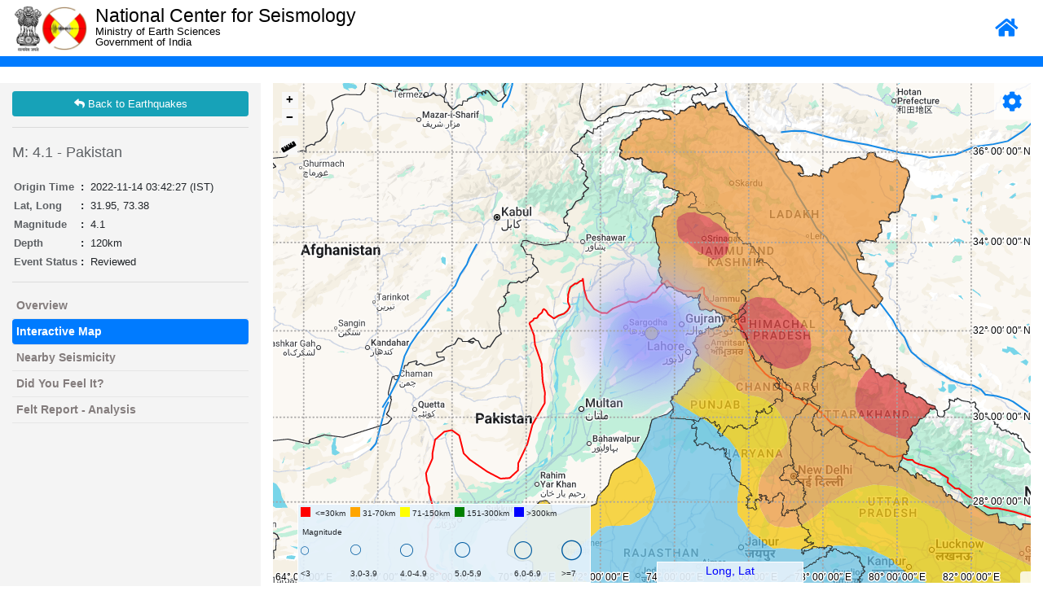

--- FILE ---
content_type: text/html; charset=UTF-8
request_url: https://riseq.seismo.gov.in/riseq/interactive/index/b3RPSTlkdVRtNFRKZXdqZjcvT0FGZz09/Reviewed
body_size: 17576
content:
<!doctype html>
<html lang="en">
	<head>
        <meta charset="utf-8">
        <meta http-equiv="X-UA-Compatible" content="IE=edge">
        <meta name="viewport" content="initial-scale=1,user-scalable=no,maximum-scale=1,width=device-width">
        <meta name="mobile-web-app-capable" content="yes">
        <meta name="apple-mobile-web-app-capable" content="yes">
        <title>Official Website of National Center of Seismology</title>
        <link rel="shortcut icon" href="https://riseq.seismo.gov.in/assets/images/favicon.ico" type="image/x-icon">

        <link rel="stylesheet" href="https://riseq.seismo.gov.in/assets/map/resources/ol.css">
        <link rel="stylesheet" href="https://riseq.seismo.gov.in/assets/map/resources/fontawesome-all.min.css">
        <link rel="stylesheet" href="https://riseq.seismo.gov.in/assets/map/resources/ol3-layerswitcher.css">
        <link rel="stylesheet" href="https://riseq.seismo.gov.in/assets/map/resources/qgis2web.css">

        <link rel="stylesheet" href="https://riseq.seismo.gov.in/assets/css/bootstrap-4.1.1.min.css">
        <script src="https://riseq.seismo.gov.in/assets/js/jquery-3.4.0.min.js" ></script>
        <script src="https://riseq.seismo.gov.in/assets/js/bootstrap-4.1.1.min.js" ></script>

       <script src="https://riseq.seismo.gov.in/assets/js/range-slider.js" ></script>

        <!-- <link href="//maxcdn.bootstrapcdn.com/bootstrap/4.1.1/css/bootstrap.min.css" rel="stylesheet" id="bootstrap-css">
        <script src="//cdnjs.cloudflare.com/ajax/libs/jquery/3.2.1/jquery.min.js"></script>
        <script src="//maxcdn.bootstrapcdn.com/bootstrap/4.1.1/js/bootstrap.min.js"></script>  -->
        <link rel="stylesheet" href="https://riseq.seismo.gov.in/assets/css/gis-style.css"> 

         <link rel="stylesheet" href="https://riseq.seismo.gov.in/assets/css/range-slider.css">  
       <!-- <link rel="stylesheet" href="//code.jquery.com/ui/1.12.1/themes/base/jquery-ui.css">
        <script src="https://code.jquery.com/ui/1.12.1/jquery-ui.js"></script> -->


<style>

html, body {
    background-color: #ffffff;
}
body{
    overflow: auto !important;
    /*overflow: hidden;*/
}
.ol-control button {
    background-color: #f8f8f8 !important;
    color: #000000 !important;
    border-radius: 0px !important;
}
.ol-zoom, .geolocate, .gcd-gl-control .ol-control {
    background-color: rgba(255,255,255,0) !important;
    padding: 3px !important;
}
.ol-scale-line {
    background: none !important;
}
.ol-scale-line-inner {
    border: 2px solid #f8f8f8 !important;
    border-top: none !important;
    background: rgba(255, 255, 255, 0.5) !important;
    color: black !important;
}
.search-layer {
  top: 100px;
  left: .5em;
}
.ol-touch .search-layer {
  top: 130px;
}

.tooltip {
        position: relative;
        background: rgba(0, 0, 0, 0.5);
        border-radius: 4px;
        color: white;
        padding: 4px 8px;
        opacity: 0.7;
        white-space: nowrap;
      }
      .tooltip-measure {
        opacity: 1;
        font-weight: bold;
      }
      .tooltip-static {
        background-color: #ffcc33;
        color: black;
        border: 1px solid white;
      }
      .tooltip-measure:before,
      .tooltip-static:before {
        border-top: 6px solid rgba(0, 0, 0, 0.5);
        border-right: 6px solid transparent;
        border-left: 6px solid transparent;
        content: "";
        position: absolute;
        bottom: -6px;
        margin-left: -7px;
        left: 50%;
      }
      .tooltip-static:before {
        border-top-color: #ffcc33;
      }
        .measure-control {
          top: 65px;
          left: .5em;
        }
        .ol-touch .measure-control {
          top: 80px;
        }

         #map {
            width: 100%;
            /*height: auto !important;*/
            /*height: calc(100vh - 85px) !important;*/
            height: calc(100vh - 106px) !important;
            padding: 0;
            margin: 0;
        }

.card{
  padding: 10px;
}
</style>
</head>	<style type="text/css">
		.content-page{
			padding: 10px 0;
		}
	</style>
<body>
	<style>
/* ----responsive css 11-25-2019---- */
.top-header-box{
    background: #ffffff;
    max-height: 69px;
    padding-top: 1px;
    padding-bottom: 5px;
}
.top-bar-button-box {
    float: right;
    margin-top: 20px;
}
.brand-logo {
    margin: 7px 0 0 0;
    display: inline-block;
}
.header_logo_text_2 {
    margin: 5px 0 0 10px;
}

@media (max-width: 1175px){
.header_logo_text_2 { margin: 5px 0 0 26px;}	
	
}

@media (max-width: 991px){
	
.header_logo_text_2 {margin: 5px 0 0 10px;}	
}


@media (max-width: 767px){
.header_logo_text_2 h3 {font-size: 1.5rem;}	
}

@media (max-width: 575px){

.top-header-box{max-height: 173px;}
.brand-logo {text-align: center;display: block;}
.brand-logo a img {
    float: inherit!important;
}
.header_logo_text_2 {
    margin: 0;
    padding: 5px;
}
.top-bar-button-box {
    width: 100%;
    text-align: center;
    margin-top: -28px;
}
.header_logo_text_2 h3 {
    font-weight: 700;
}

}

@media (max-width: 480px){
	
.header_logo_text_2 {
    margin: 0;
    padding: 11px 5px 5px 14px;
}
.header_logo_text_2 h3 {
    font-size: 1.1rem;
}	
	
}


</style>



<header>
    <div class="container-fluid" style="top: 39px;">
         <div class="row top-header-box">
            <div class="col-lg-1 col-md-2 col-sm-2 col-4 logo-width">
               <div class="brand-logo">
                  <a href="https://seismo.gov.in/"><img src="https://riseq.seismo.gov.in/assets_front/images/Emblem_of_India1.png" class="img-responsive" style="max-height:55px; float:left;"></a>
                  <a href="https://seismo.gov.in/"><img src="https://riseq.seismo.gov.in/assets_front/images/ncs-redeisgned-logo.png" class="img-responsive" style="max-height:54px; position: absolute;"></a>
               </div>
            </div>
            <div class="col-lg-6 col-md-6 col-sm-6 col-8" style="padding:0;" >
               <div class="header_logo_text_2" style="color:#000;">
                  <h3>National Center for Seismology</h3>
                  <p style="position: relative;top: -11px;" >Ministry of Earth Sciences</p>
                  <p style="position: relative;top: -30px;">Government of India</p>
               </div>
            </div>

            <div class="col-lg-5 col-md-4 col-sm-4 col-12" style="" >
                <!-- <i class="navbar-brand" id="menutoggle" data-visible="visible" href="javascript:void(0)" title="Toggle List"> <span class="navbar-toggler-icon"></span>
                </a> -->
                <div class="top-bar-button-box">
                    <a href="https://seismo.gov.in/"><i class="fa fa-home" aria-hidden="true" style="font-size:25px;color:#007bff;cursor: pointer;" title="home" id="home" data-visible="visible"></i></a> &nbsp;&nbsp;&nbsp;
                   
                </div>
            </div>
         </div>
      </div>    
</header>
<nav class="navbar navbar-expand-lg navbar-dark bg-primary">

 <div class="collapse navbar-collapse" id="navbarSupportedContent">
   <ul class="navbar-nav mr-auto">
   </ul>
 </div>
</nav>

<style type="text/css">
  @media screen and (max-width: 768px) {
    body {
      overflow: auto !important;
    }
  }
</style>	<div class="content-page">
		
<style type="text/css"> /*------------new style------------*/
body{
  /*overflow: scroll !important;*/
}
.category {
    text-transform: capitalize;
    font-weight: 700;
    color: #9A9A9A;
}
.nav-item .nav-link,
.nav-tabs .nav-link {
    -webkit-transition: all 300ms ease 0s;
    -moz-transition: all 300ms ease 0s;
    -o-transition: all 300ms ease 0s;
    -ms-transition: all 300ms ease 0s;
    transition: all 300ms ease 0s;
}
.card a {
    -webkit-transition: all 150ms ease 0s;
    -moz-transition: all 150ms ease 0s;
    -o-transition: all 150ms ease 0s;
    -ms-transition: all 150ms ease 0s;
    transition: all 150ms ease 0s;
}
[data-toggle="collapse"][data-parent="#accordion"] i {
    -webkit-transition: transform 150ms ease 0s;
    -moz-transition: transform 150ms ease 0s;
    -o-transition: transform 150ms ease 0s;
    -ms-transition: all 150ms ease 0s;
    transition: transform 150ms ease 0s;
}

[data-toggle="collapse"][data-parent="#accordion"][aria-expanded="true"] i {
    filter: progid:DXImageTransform.Microsoft.BasicImage(rotation=2);
    -webkit-transform: rotate(180deg);
    -ms-transform: rotate(180deg);
    transform: rotate(180deg);
}
.nav-tabs {
    border: 0;
    /*padding: 15px 0.7rem;*/
}
.nav-tabs:not(.nav-tabs-neutral)>.nav-item>.nav-link.active {
    box-shadow: 0px 5px 35px 0px rgba(0, 0, 0, 0.3);
}
.card .nav-tabs {
    border-top-right-radius: 0.1875rem;
    border-top-left-radius: 0.1875rem;
}

.nav-tabs>.nav-item>.nav-link {
    color: #888888;
    margin: 0;
    margin-right: 5px;
    background-color: transparent;
    border: 1px solid transparent;
    border-radius: 30px;
    font-size: 14px;
    padding: 11px 23px;
    line-height: 1.5;
    font-weight: 700;
}

.nav-tabs>.nav-item>.nav-link:hover {
    background-color: transparent;
}
.nav-tabs .nav-link:focus, .nav-tabs .nav-link:hover {
    border-color: #e9ecef #e9ecef #dee2e6;
}

.nav-tabs>.nav-item>.nav-link.active {
    background-color: #17a2b8;
    /*background-color: #444;*/
    border-radius: 30px;
    color: #FFFFFF;
}

.nav-tabs>.nav-item>.nav-link i.now-ui-icons {
    font-size: 14px;
    position: relative;
    top: 1px;
    margin-right: 3px;
}

.nav-tabs.nav-tabs-neutral>.nav-item>.nav-link {
    color: #FFFFFF;
}

.nav-tabs.nav-tabs-neutral>.nav-item>.nav-link.active {
    background-color: rgba(255, 255, 255, 0.2);
    color: #FFFFFF;
}

.card {
    border: 0;
    border-radius: 0.1875rem;
    display: inline-block;
    position: relative;
    width: 100%;
    /*margin-bottom: 30px;*/
    /*box-shadow: 0px 5px 25px 0px rgba(0, 0, 0, 0.2);*/
    background: #f4f4f4c9;
}

.card .card-header {
    background-color: transparent;
    border-bottom: 0;
    background-color: transparent;
    border-radius: 0;
    padding: 0;
}

.card[data-background-color="orange"] {
    background-color: #f96332;
}

.card[data-background-color="red"] {
    background-color: #FF3636;
}

.card[data-background-color="yellow"] {
    background-color: #FFB236;
}

.card[data-background-color="blue"] {
    background-color: #2CA8FF;
}

.card[data-background-color="green"] {
    background-color: #15b60d;
}

[data-background-color="orange"] {
    background-color: #e95e38;
}

[data-background-color="black"] {
    background-color: #2c2c2c;
}

[data-background-color]:not([data-background-color="gray"]) {
    color: #FFFFFF;
}

[data-background-color]:not([data-background-color="gray"]) p {
    color: #FFFFFF;
}

[data-background-color]:not([data-background-color="gray"]) a:not(.btn):not(.dropdown-item) {
    color: #FFFFFF;
}

[data-background-color]:not([data-background-color="gray"]) .nav-tabs>.nav-item>.nav-link i.now-ui-icons {
    color: #FFFFFF;
}

@media screen and (max-width: 768px) {

    .nav-tabs {
        display: inline-block;
        width: 100%;
        padding-left: 100px;
        padding-right: 100px;
        text-align: center;
    }

    .nav-tabs .nav-item>.nav-link {
        margin-bottom: 5px;
    }
}

/*------------end new style------------*/
 #legend-pointer{
          /*display: none; */
          position: absolute; 
          right: 30%;
          bottom: 0;
          /* background: #ffffffab; */
          background: #e4f1fbe8;
          font-size: 14px;
          border: 1px solid #fff;
          width: 180px;
          z-index: 10;
          min-height: 26px;
          text-align: center;
          padding: 0 5px;
          color: blue;
          font-weight: 500;
      }
      .ol-mouse-position {
          top: auto;
          right: auto;
          position: relative;
      }
            #legend{
                /*display: none;*/
                position: absolute;
                left: 30px;
                bottom: 0;
                /*background: #ffffffab;*/
                background: #e4f1fbe8;
                font-size: 10px;
                border: 1px solid #fff;
                width: 360px;
                z-index: 10;
            }
            #legend table{
                /*border:1px solid;*/
                border-collapse: collapse;
            }
            #legend table tr th{
                background: #508dca;
                color: #fff;
                text-align: center;
               /* border: 1px solid;*/
                padding: 5px;

            }
            #legend table tr td{
                /*border: 1px solid;*/
                padding: 3px;
                vertical-align: middle;

            }
            .closeLegend{
                float: right;
                cursor: pointer;
            }
            .crl{
                color: #005ba0;
                font-weight: 800;
            }

            .ol-selectable {
                position: absolute;
                left: unset !important;
                top: unset !important;
                right: 25%;
                bottom: 0;
                width: 180px;
            }
            .layer-switcher{
                display: none !important;
            }

    .ol-popup{
      background-color: rgba(228, 241, 251, 0.91) !important;
      border-radius: 0 !important;
      border: 1px solid #cccccc !important;
      bottom: 25px !important;
      /*left: -10px !important;*/
      height: auto !important;
      width: 181px; 
      min-width: 181px !important;
      max-height: 400px !important;
    }

        #layerControlPanel{
        position: absolute;
        right: 0;
        /* min-height: unset; */
        background-color: #003c7b;
        /*min-width: 338px;*/
        top: 69px;
        bottom: 0;
        z-index: 999;
        padding: 15px;
        display: none;
        color: #fff;
        font-weight: 600;
        width: 275px;
    }
    dl, ol, ul {
      margin-top: 0;
      margin-bottom: 1rem;
      list-style: none;
  }

  @media only screen and (max-width: 600px) {
    #layerControlPanel {
      min-width: 100% !important;
    }
  }
</style>

<div class="container-fluid">
  <div class="row">
    <div class="col-md-3" style="background: #F4F4F4; margin-top: 10px;">
        <style type="text/css">
  .go-back{
    margin: 10px 0; 
  }
  .go-back:hover{
    transform: scale(1.01);
    box-shadow: 14px 14px 40px #b7b5b5;
  }
</style>
<a href="https://riseq.seismo.gov.in/riseq/earthquake" class="btn btn-info btn-block go-back"><i class="fa fa-reply pull-left"></i> Back to Earthquakes</a> <hr>
      <!-- <h3 style="margin: 20px 0;color:#5e6165;font-size: 18px;">M: 4.1 - 145km WNW of Amritsar, Punjab, India</h3> -->
      <h3 style="margin: 20px 0;color:#5e6165;font-size: 18px;">M: 4.1 - Pakistan</h3>
      <table class="">                   
        <tbody class="gisdetail">
          <tr>
            <th style="text-align: left;padding: 2px;color: #5e6165; ">Origin Time </th>
            <td id="origin_time" style="font-size: 13px;padding: 2px;" ><b class="pull-left">:&nbsp; </b> 2022-11-14 03:42:27 (IST)</td>
          </tr>
          <tr>
            <th style="text-align: left;padding: 2px;color: #5e6165;">Lat, Long </th>
            <td id="lat_long" style="padding: 2px;"><b class="pull-left">:&nbsp; </b> 31.95, 73.38</td>
          </tr>
          <tr>
            <th style="text-align: left;padding: 2px;color: #5e6165;">Magnitude </th>
            <td id="magnitude_depth" style="padding: 2px;"><b class="pull-left">:&nbsp; </b> 4.1</td>
          </tr>
          <tr>
            <th style="text-align: left;padding: 2px;color: #5e6165;">Depth </th>
            <td id="magnitude_depth" style="padding: 2px;"><b class="pull-left">:&nbsp; </b> 120km</td>
          </tr>
          <tr>
            <th style="text-align: left;padding: 2px;color: #5e6165;">Event Status </th>
            <td id="magnitude_depth" style="padding: 2px;"><b class="pull-left">:&nbsp; </b> Reviewed</td>
          </tr>

        </tbody>
      </table>
        <hr>
            <style type="text/css">

        .side-dyfi ul{

          padding: 0;

        }

        .side-dyfi li{

          list-style: none;

          border-bottom: 1px solid #e6e6e6;

          

          font-size: 14px;

          font-weight: 600;

          color: #847d7d;

        }

        .side-dyfi li a{

          color: #847d7d;

          text-decoration: none;

          width: 100%;

          display: block;

          padding: 5px 5px;

        }



        .side-dyfi li a:hover{

          background-color: #007bff;

          cursor: pointer;

          color: #fff;

          border-radius: 4px; 

        }



        .side-dyfi li a.active{

          background-color: #007bff;

          cursor: pointer;

          color: #fff;

          border-radius: 4px;

        }





      </style>

      <div class="side-dyfi"> 

        <ul>

          <li><a class="" href="https://riseq.seismo.gov.in/riseq/earthquake/event/b3RPSTlkdVRtNFRKZXdqZjcvT0FGZz09/Reviewed" >Overview </a> </li>

          <li><a class="active" href="https://riseq.seismo.gov.in/riseq/interactive/index/b3RPSTlkdVRtNFRKZXdqZjcvT0FGZz09/Reviewed" >Interactive Map </a> </li>

                    <li><a class="" href="https://riseq.seismo.gov.in/riseq/nearby_seismicity/index/b3RPSTlkdVRtNFRKZXdqZjcvT0FGZz09/Reviewed" > Nearby Seismicity </a> </li>

          <!-- <li><a class="" href="https://riseq.seismo.gov.in/riseq/felt_report/index/b3RPSTlkdVRtNFRKZXdqZjcvT0FGZz09" >Felt Report - Tell Us! </a> </li> -->
          <li><a class="" href="https://riseq.seismo.gov.in/riseq/felt_report/index/b3RPSTlkdVRtNFRKZXdqZjcvT0FGZz09/Reviewed" >Did You Feel It?</a> </li>

         <!--  <li><a class="" href="https://riseq.seismo.gov.in/riseq/dyfi/intensity/b3RPSTlkdVRtNFRKZXdqZjcvT0FGZz09" >Did You Feel It? </a> </li> -->
          <li><a class="" href="https://riseq.seismo.gov.in/riseq/dyfi/index/b3RPSTlkdVRtNFRKZXdqZjcvT0FGZz09/Reviewed" > Felt Report - Analysis </a> </li>

         

        </ul>

      </div>

     
    </div>
    <div class="col-md-9" style="margin-top: 10px;">
      <!-- <p class="category">Tabs with Icons on Card</p> -->
      <!-- Nav tabs -->
      <div class="card" style="padding: 0;">
        <!-- <div class="card-header">
          <h3>Interactive Map</h3>  
        </div> -->
        <div class="card-body" style="padding: 0;">

                                                                                
                         

                <div id="legend-pointer">  
                  <div id="mouse-position"></div>         
                </div>
                <div id="legend"> 
                  
                            <table >
                                <!-- <tr>
                                    <th colspan="7">Legend<span class="closeLegend" style="" onclick="javascript:legendControl()">x</span></th>
                                </tr> -->
                                <!-- <tr>
                                    <td colspan="7">Age</td>
                                </tr> -->   
                                <tr>
                                    
                                    <td><span class="icon-square-filled "style="font-size: 12px;color:red"> </span><=30km</td>
                                    <td><span class="icon-square-filled "style="font-size: 12px;color:orange"></span> 31-70km</td>
                                    <td><span class="icon-square-filled "style="font-size: 12px;color:yellow"></span> 71-150km</td>
                                    <td><span class="icon-square-filled "style="font-size: 12px;color:green"></span> 151-300km</td>
                                    <td><span class="icon-square-filled "style="font-size: 12px;color:blue"></span> >300km</td>
                                </tr>
                                <tr>
                                    <td colspan="7" style="padding: 5px 5px 0px 5px;"><span>Magnitude</span></td>
                                </tr>
                                <tr>
                                    <td><span class="icon-circle-outline crl"style="font-size: 10px;"></span></td>
                                    <td><span class="icon-circle-outline crl"style="font-size: 13px;"></span></td>
                                    <td><span class="icon-circle-outline crl"style="font-size: 16px;"></span></td>
                                    <td><span class="icon-circle-outline crl"style="font-size: 19px;"></span></td>
                                    <td><span class="icon-circle-outline crl"style="font-size: 22px;"></span></td>
                                    <td><span class="icon-circle-outline crl"style="font-size: 25px;"></span></td>
                                </tr>
                                <tr>
                                    <td><3</td>
                                    <td>3.0-3.9</td>
                                    <td>4.0-4.9</td>
                                    <td>5.0-5.9</td>
                                    <td>6.0-6.9</td>
                                    <td>>=7</td>
                                </tr>
                            </table>
                        </div>                   
                <div id="map">
                    <div id="popup" class="ol-popup">
                        <a href="#" id="popup-closer" class="ol-popup-closer"></a>
                        <div id="popup-content"></div>
                    </div>

                  <i class="fas fa-cog pull-right" id="btnShowSettings" style="font-size:25px;color:#007bff;cursor: pointer;position: absolute;top: 0;right: 0;z-index: 10; background: #ffffffb8; padding: 10px;" title="Show settings"></i>
                  <script type="text/javascript">
                    $(document).on('click','#btnShowSettings',function(){ 
                        $('#layerControlPanel').toggle();
                    });
                  </script>
              </div>
      </div> 
    </div>
  </div>
</div>

<style type="text/css">
  
nav > .nav.nav-tabs{

  border: none;
    color:#fff;
    background:#272e38;
    border-radius:0;


}
nav > div a.nav-item.nav-link,
nav > div a.nav-item.nav-link.active
{
  border: none;
    padding: 10px 10px;
    color:#fff;
    background:#272e38;
    border-radius:0;
    
}
nav > div a.nav-item.nav-link.active{
    background: #e74c3c;
  }

nav > div a.nav-item.nav-link.active:after
 {
  content: "";
  position: relative;
  bottom: -47px;
  left: -25%;
  border: 15px solid transparent;
  border-top-color: #e74c3c ;
  z-index: 100;
}
.tab-content{
  background: #fdfdfd;
    line-height: 25px;
    border: 1px solid #ddd;
    border-top:5px solid #e74c3c;
    border-bottom:5px solid #e74c3c;
    padding:30px 25px;
    color:#000; 
    /*max-height: 800px;*/
    max-height: calc(100vh - 140px);
    overflow-x: auto;
}

nav > div a.nav-item.nav-link:hover,
nav > div a.nav-item.nav-link:focus
{
  border: none;
    background: #e74c3c;
    color:#fff;
    border-radius:0;
    transition:background 0.20s linear;
}
.tab-pane{
  padding: 10px;
}
.table-bordered thead td, .table-bordered thead th {
    border-bottom-width: 2px;
    text-align: left !important;
  }

    .form-control{
      padding: .259rem .55rem;
    }
    .form-group {
     margin-bottom: 0rem;
    }

</style>   
<!---Setting panel start --->

            <div id="layerControlPanel">
                <i class="fa fa-caret-right" onclick="javascript:$('#layerControlPanel').toggle();" aria-hidden="true" style="font-size:16px;color:#fff;cursor: pointer;    font-size: 30px;" title="close settings"  data-visible="visible"></i>
                <!-- <i class="fa fa-times" onclick="javascript:$('#layerControlPanel').toggle();" aria-hidden="true" style="font-size:16px;color:#fff;cursor: pointer;border: 1px solid;padding: 5px;margin: 5px 0;" title="close settings"  data-visible="visible"></i> -->
                <div class="row">
                <div class="col-xs-12" style="width: 100%">
                  <nav>
                    <div class="nav nav-tabs nav-fill" id="nav-tab" role="tablist">
                      <a class="nav-item nav-link active" id="nav-home-tab" data-toggle="tab" href="#layerSettingPanel" role="tab" aria-controls="nav-home" aria-selected="true">Layer</a>
                      <a class="nav-item nav-link " id="nav-home-tabb" data-toggle="tab" href="#legends" role="tab" aria-controls="nav-home" aria-selected="true">Legend</a>
                      
                    </div>
                  </nav>
                  <div class="tab-content py-3 px-3 px-sm-0" id="nav-tabContent">
                    <div class="tab-pane fade show active" id="layerSettingPanel" role="tabpanel" aria-labelledby="nav-home-tab">
                       
                    </div>
                    <!--------------END layer config-------------->


                <!--------------END Filter config-------------->
                <div class="tab-pane fade show " id="legends" role="tabpanel" aria-labelledby="nav-home-tab">
          
                                            <div class="panel panel-info panel-color"> 
                        <div class="panel-heading"> 
                          <h4 class="panel-title"> 
                            <a data-toggle="collapse" data-parent="#accordion-test-2" href="#collapseOne-2" aria-expanded="false" class="collapsed">
                             Seismic Zoning Map
                            </a> 
                          </h4> 
                        </div> 
                        <div id="collapseOne-2" class="panel-collapse " aria-expanded="true" > 
                          <div class="panel-body">
                            <div class="row">
                              <div class="col-md-6 col-sm-6 col-xs-6"> 
                                <h6>Zone II</h6>
                              </div>
                              <div class="col-md-6 col-sm-6 col-xs-6"> 
                                <div style="background:#60bee4;    border: 1px solid #a5a1a1;">&nbsp;</div>
                              </div>
                              
                            </div>
                            <div class="row">
                              <div class="col-md-6 col-sm-6 col-xs-6"> 
                                <h6>Zone III</h6>
                              </div>
                              <div class="col-md-6 col-sm-6 col-xs-6"> 
                                <div style="background:#f5c500;    border: 1px solid #a5a1a1;">&nbsp;</div>
                              </div>
                              
                            </div>
                            <div class="row">
                              <div class="col-md-6 col-sm-6 col-xs-6"> 
                                <h6>Zone IV</h6>
                              </div>
                              <div class="col-md-6 col-sm-6 col-xs-6"> 
                                <div style="background:#d68328;    border: 1px solid #a5a1a1;">&nbsp;</div>
                              </div>
                                
                            </div>
                            <div class="row">
                               <div class="col-md-6 col-sm-6 col-xs-6"> 
                                <h6>Zone V</h6>
                               </div>
                               <div class="col-md-6 col-sm-6 col-xs-6"> 
                                <div style="background:#db3632;    border: 1px solid #a5a1a1;">&nbsp;</div>
                               </div>
                                
                            </div>
                          </div> 
                        </div> 
                      </div>



                      <div class="panel panel-pink panel-color"> 
                      <div class="panel-heading"> 
                        <h4 class="panel-title"> 
                          <a data-toggle="collapse" data-parent="#accordion-test-2" href="#collapseThree-2" class="collapsed" aria-expanded="false">
                            Intensity  Map
                          </a> 
                        </h4> 
                      </div> 
                      <div id="collapseThree-2" class="panel-collapse " aria-expanded="true" > 
                        <div class="panel-body">
                          <div class="row">
                            <div class="col-md-6 col-sm-6 col-xs-6"> 
                              <h6> I Instrumental </h6>
                            </div>
                            <div class="col-md-6 col-sm-6 col-xs-6"> 
                              <div style="background:#fff;    border: 1px solid #a5a1a1;">&nbsp;</div>
                            </div>
                          
                          </div>
                          <div class="row">
                            <div class="col-md-6 col-sm-6 col-xs-6"> 
                              <h6> II Feeble</h6>
                            </div>
                            <div class="col-md-6 col-sm-6 col-xs-6"> 
                              <div style="background:#bfccff;    border: 1px solid #a5a1a1;">&nbsp;</div>
                            </div>
                            
                          </div>
                          <div class="row">
                            <div class="col-md-6 col-sm-6 col-xs-6"> 
                              <h6> III Slight</h6>
                            </div>
                            <div class="col-md-6 col-sm-6 col-xs-6"> 
                              <div style="background:#9999ff;    border: 1px solid #a5a1a1;">&nbsp;</div>
                            </div>
                            
                          </div>
                          <div class="row">
                            <div class="col-md-6 col-sm-6 col-xs-6"> 
                              <h6> IV Moderate</h6>
                            </div>
                            <div class="col-md-6 col-sm-6 col-xs-6"> 
                              <div style="background:#80ffff;    border: 1px solid #a5a1a1;">&nbsp;</div>
                            </div>
                            
                          </div>
                          <div class="row">
                            <div class="col-md-6 col-sm-6 col-xs-6"> 
                              <h6> V Rather Strong</h6>
                            </div>
                            <div class="col-md-6 col-sm-6 col-xs-6"> 
                              <div style="background:#7df894;    border: 1px solid #a5a1a1;">&nbsp;</div>
                            </div>
                            
                          </div>
                          <div class="row">
                            <div class="col-md-6 col-sm-6 col-xs-6"> 
                              <h6> VI Strong</h6>
                            </div>
                            <div class="col-md-6 col-sm-6 col-xs-6"> 
                              <div style="background:#ffff00;    border: 1px solid #a5a1a1;">&nbsp;</div>
                            </div>
                            
                          </div>
                          <div class="row">
                            <div class="col-md-6 col-sm-6 col-xs-6"> 
                              <h6> VII Very Strong</h6>
                            </div>
                            <div class="col-md-6 col-sm-6 col-xs-6"> 
                              <div style="background:#ffc800;    border: 1px solid #a5a1a1;">&nbsp;</div>
                            </div>
                            
                          </div>
                          <div class="row">
                            <div class="col-md-6 col-sm-6 col-xs-6"> 
                              <h6> VIII Destructive</h6>
                            </div>
                            <div class="col-md-6 col-sm-6 col-xs-6"> 
                              <div style="background:#ff9100;    border: 1px solid #a5a1a1;">&nbsp;</div>
                            </div>
                            
                          </div>
                          <div class="row">
                            <div class="col-md-6 col-sm-6 col-xs-6"> 
                              <h6> IX Ruinous</h6>
                            </div>
                            <div class="col-md-6 col-sm-6 col-xs-6"> 
                              <div style="background:#ff0000;    border: 1px solid #a5a1a1;">&nbsp;</div>
                            </div>
                          </div>
                          <div class="row">
                            <div class="col-md-6 col-sm-6 col-xs-6"> 
                              <h6> X Disastrous</h6>
                            </div>
                            <div class="col-md-6 col-sm-6 col-xs-6"> 
                              <div style="background:#c80000;    border: 1px solid #a5a1a1;">&nbsp;</div>
                            </div>
                            
                          </div>
                          <div class="row">
                            <div class="col-md-6 col-sm-6 col-xs-6"> 
                              <h6> XI Very Disastrous</h6>
                            </div>
                            <div class="col-md-6 col-sm-6 col-xs-6"> 
                              <div style="background:#800000;    border: 1px solid #a5a1a1;">&nbsp;</div>
                            </div>
                            
                          </div>
                          <div class="row">
                            <div class="col-md-6 col-sm-6 col-xs-6"> 
                              <h6>XII Catastrophic</h6>
                            </div>
                            <div class="col-md-6 col-sm-6 col-xs-6"> 
                              <div style="background:#400000;    border: 1px solid #a5a1a1;">&nbsp;</div>
                            </div>
                        
                          </div>
                        </div> 
                      </div> 
                    </div>                    
                </div>
                <!--------------END Legend config-------------->
                
                </div>
              </div>
            </div>
          </div>
            <!----Setting panelend ----->


            

<link rel="stylesheet" type="text/css" href="https://riseq.seismo.gov.in/assets/map/icomoon/style.css" >

<script src="https://riseq.seismo.gov.in/assets/map/resources/qgis2web_expressions.js"></script>
<script src="https://riseq.seismo.gov.in/assets/map/resources/polyfills.js"></script>
<script src="https://riseq.seismo.gov.in/assets/map/resources/functions.js"></script>
<script src="https://riseq.seismo.gov.in/assets/map/resources/ol.js"></script>
<script src="https://riseq.seismo.gov.in/assets/map/resources/ol3-layerswitcher.js"></script>


<script>
var json_17DaysM57D3370_3 = 
{
"type": "FeatureCollection",
"name": "17DaysM57D3370_3",
"crs": { "type": "name", "properties": { "name": "urn:ogc:def:crs:OGC:1.3:CRS84" } },
"features": [{"type":"Feature","properties":{"date":"2022-11-14","time":"03:42:27","depth":120,"magnitude":4.1,"icon_size":8,"icon_color":"yellow"},"geometry":{"type":"Point","coordinates":[73.38,31.95]}}]
}

</script>

<!-------------for network layer ---------------->
  
<script>
var json_17DaysM57D3370_3_network = 
{
"type": "FeatureCollection",
"name": "17DaysM57D3370_3_network",
"crs": { "type": "name", "properties": { "name": "urn:ogc:def:crs:OGC:1.3:CRS84" } },
"features": [{"type":"Feature","properties":{"station":"Campbell Bay [CMBY]","state":"Andaman & Nicobar"},"geometry":{"type":"Point","coordinates":[93.9265,7.0192]}},{"type":"Feature","properties":{"station":"Diglipur [DGPR]","state":"Andaman & Nicobar"},"geometry":{"type":"Point","coordinates":[92.934,13.17633333]}},{"type":"Feature","properties":{"station":"Port Blair [PBA]","state":"Andaman & Nicobar"},"geometry":{"type":"Point","coordinates":[92.743936,11.655773]}},{"type":"Feature","properties":{"station":"Nan Cowry [NCWR]","state":"Andaman & Nicobar"},"geometry":{"type":"Point","coordinates":[93.5423,8.0398]}},{"type":"Feature","properties":{"station":"Rangat [RNGT]","state":"Andaman & Nicobar"},"geometry":{"type":"Point","coordinates":[92.8565,12.5062]}},{"type":"Feature","properties":{"station":"Vijayawada [VJD]","state":"Andhra Pradesh"},"geometry":{"type":"Point","coordinates":[80.64608333,16.51620278]}},{"type":"Feature","properties":{"station":"Visakhapatnam [VISK]","state":"Andhra Pradesh"},"geometry":{"type":"Point","coordinates":[83.329712,17.7219]}},{"type":"Feature","properties":{"station":"Anantapur [ATP]","state":"Andhra Pradesh"},"geometry":{"type":"Point","coordinates":[77.644129,14.607033]}},{"type":"Feature","properties":{"station":"Tirupati [TPTI]","state":"Andhra Pradesh"},"geometry":{"type":"Point","coordinates":[79.595489,13.707954]}},{"type":"Feature","properties":{"station":"Kurnool [KNL]","state":"Andhra Pradesh"},"geometry":{"type":"Point","coordinates":[78.036321,15.761925]}},{"type":"Feature","properties":{"station":"Rajahmundry [RAJM]","state":"Andhra Pradesh"},"geometry":{"type":"Point","coordinates":[81.873737,17.063914]}},{"type":"Feature","properties":{"station":"Itanagar [ITAN]","state":"Arunachal Pradesh"},"geometry":{"type":"Point","coordinates":[93.721983,27.144666]}},{"type":"Feature","properties":{"station":"Pasighat [PASG]","state":"Arunachal Pradesh"},"geometry":{"type":"Point","coordinates":[95.32603,28.061633]}},{"type":"Feature","properties":{"station":"Tawang [TAWA]","state":"Arunachal Pradesh"},"geometry":{"type":"Point","coordinates":[91.866816,27.593883]}},{"type":"Feature","properties":{"station":"Ziro [ZIRO]","state":"Arunachal Pradesh"},"geometry":{"type":"Point","coordinates":[93.84908,27.526663]}},{"type":"Feature","properties":{"station":"Hayuliang [HAUL]","state":"Arunachal Pradesh"},"geometry":{"type":"Point","coordinates":[96.525198,28.082118]}},{"type":"Feature","properties":{"station":"Tuting [TUTG]","state":"Arunachal Pradesh"},"geometry":{"type":"Point","coordinates":[94.89208,28.993569]}},{"type":"Feature","properties":{"station":"Bomdila [BMDL]","state":"Arunachal Pradesh"},"geometry":{"type":"Point","coordinates":[92.419714,27.255699]}},{"type":"Feature","properties":{"station":"Daporijo [DPJO]","state":"Arunachal Pradesh"},"geometry":{"type":"Point","coordinates":[94.2231,27.8992]}},{"type":"Feature","properties":{"station":"Dhubri [DHUB]","state":"Assam"},"geometry":{"type":"Point","coordinates":[89.995597,26.020213]}},{"type":"Feature","properties":{"station":"Dibrugarh [DIBR]","state":"Assam"},"geometry":{"type":"Point","coordinates":[94.911197,27.467733]}},{"type":"Feature","properties":{"station":"Guwahati [GUWA]","state":"Assam"},"geometry":{"type":"Point","coordinates":[91.683888,26.183611]}},{"type":"Feature","properties":{"station":"Jorhat [JORH]","state":"Assam"},"geometry":{"type":"Point","coordinates":[94.251266,26.743113]}},{"type":"Feature","properties":{"station":"Lekhapani [LKP]","state":"Assam"},"geometry":{"type":"Point","coordinates":[95.846097,27.333047]}},{"type":"Feature","properties":{"station":"Silchar [SILR]","state":"Assam"},"geometry":{"type":"Point","coordinates":[92.802863,24.7814]}},{"type":"Feature","properties":{"station":"Tezpur [TEZP]","state":"Assam"},"geometry":{"type":"Point","coordinates":[92.8,26.617]}},{"type":"Feature","properties":{"station":"Gaya [\u00a0Gaya]","state":"Bihar"},"geometry":{"type":"Point","coordinates":[85.2316,24.8029]}},{"type":"Feature","properties":{"station":"Jamui [\u00a0JMUI]","state":"Bihar"},"geometry":{"type":"Point","coordinates":[86.22785278,24.92883333]}},{"type":"Feature","properties":{"station":"Araria [\u00a0ARIA]","state":"Bihar"},"geometry":{"type":"Point","coordinates":[87.45740278,26.14874722]}},{"type":"Feature","properties":{"station":"Sitamarhi [\u00a0STMR]","state":"Bihar"},"geometry":{"type":"Point","coordinates":[85.27366389,26.75303611]}},{"type":"Feature","properties":{"station":"Valmiki Nagar [VLK]","state":"Bihar"},"geometry":{"type":"Point","coordinates":[83.92326667,27.44180278]}},{"type":"Feature","properties":{"station":"Madhubani [MABH]","state":"Bihar"},"geometry":{"type":"Point","coordinates":[86.304031,26.382762]}},{"type":"Feature","properties":{"station":"Saiya Dera [SYDR]","state":"Bihar"},"geometry":{"type":"Point","coordinates":[84.3929,25.7201]}},{"type":"Feature","properties":{"station":"Patna [PTNA]","state":"Bihar"},"geometry":{"type":"Point","coordinates":[85.0858,25.5819]}},{"type":"Feature","properties":{"station":"Chandigarh [CGRH]","state":"Chandigarh"},"geometry":{"type":"Point","coordinates":[76.73092222,30.74031944]}},{"type":"Feature","properties":{"station":"Bilaspur [BLSP]","state":"Chhattisgarh"},"geometry":{"type":"Point","coordinates":[82.17723333,22.09786667]}},{"type":"Feature","properties":{"station":"Kanker [KNKR]","state":"Chhattisgarh"},"geometry":{"type":"Point","coordinates":[81.49915,20.26741389]}},{"type":"Feature","properties":{"station":"Jagdalpur [JGDP]","state":"Chhattisgarh"},"geometry":{"type":"Point","coordinates":[82.036634,19.077681]}},{"type":"Feature","properties":{"station":"Raipur [RAIP]","state":"Chhattisgarh"},"geometry":{"type":"Point","coordinates":[81.659075,21.211605]}},{"type":"Feature","properties":{"station":"Ayanagar [AYAN]","state":"Delhi"},"geometry":{"type":"Point","coordinates":[77.12653333,28.48229444]}},{"type":"Feature","properties":{"station":"Lodi Road, New Delhi [LDR]","state":"Delhi"},"geometry":{"type":"Point","coordinates":[77.22027222,28.58966944]}},{"type":"Feature","properties":{"station":"Najafgarh (Ujwa) Delhi [UJWA]","state":"Delhi"},"geometry":{"type":"Point","coordinates":[76.90400278,28.570275]}},{"type":"Feature","properties":{"station":"Narela Delhi [NRLA]","state":"Delhi"},"geometry":{"type":"Point","coordinates":[77.09538333,28.78431944]}},{"type":"Feature","properties":{"station":"Ridge, Delhi [NDI]","state":"Delhi"},"geometry":{"type":"Point","coordinates":[77.21601667,28.68526944]}},{"type":"Feature","properties":{"station":"Jamia University [JMIU]","state":"Delhi"},"geometry":{"type":"Point","coordinates":[77.28201667,28.56183333]}},{"type":"Feature","properties":{"station":"NPL Pusa New Delhi [NPL]","state":"Delhi"},"geometry":{"type":"Point","coordinates":[77.16926667,28.63754444]}},{"type":"Feature","properties":{"station":"Goa [GOA]","state":"Goa"},"geometry":{"type":"Point","coordinates":[73.825,15.492]}},{"type":"Feature","properties":{"station":"Bhavnagar [BHV]","state":"Gujarat"},"geometry":{"type":"Point","coordinates":[72.145525,21.75023056]}},{"type":"Feature","properties":{"station":"Bhuj [BHUJ]","state":"Gujarat"},"geometry":{"type":"Point","coordinates":[69.654,23.25413333]}},{"type":"Feature","properties":{"station":"Surat [SRAT]","state":"Gujarat"},"geometry":{"type":"Point","coordinates":[72.754758,21.144904]}},{"type":"Feature","properties":{"station":"Veraval [VRVL]","state":"Gujarat"},"geometry":{"type":"Point","coordinates":[70.357016,20.907815]}},{"type":"Feature","properties":{"station":"Bahadurgarh [BHGR]","state":"Haryana"},"geometry":{"type":"Point","coordinates":[76.92637778,28.6922]}},{"type":"Feature","properties":{"station":"Ganaur [GNR]","state":"Haryana"},"geometry":{"type":"Point","coordinates":[77.02693056,29.13865278]}},{"type":"Feature","properties":{"station":"Jhajjar [JHJR]","state":"Haryana"},"geometry":{"type":"Point","coordinates":[76.64280833,28.60955278]}},{"type":"Feature","properties":{"station":"Kundal [KUDL]","state":"Haryana"},"geometry":{"type":"Point","coordinates":[76.4892,28.14426944]}},{"type":"Feature","properties":{"station":"Kurukshetra [KKR]","state":"Haryana"},"geometry":{"type":"Point","coordinates":[76.82080278,29.96143056]}},{"type":"Feature","properties":{"station":"Palwal [PWAL]","state":"Haryana"},"geometry":{"type":"Point","coordinates":[77.33187222,28.10758333]}},{"type":"Feature","properties":{"station":"Rohtak [RTK]","state":"Haryana"},"geometry":{"type":"Point","coordinates":[76.414,29.033]}},{"type":"Feature","properties":{"station":"Sohna [SONA]","state":"Haryana"},"geometry":{"type":"Point","coordinates":[77.06288056,28.24498889]}},{"type":"Feature","properties":{"station":"Pataudi [\u00a0PTDI]","state":"Haryana"},"geometry":{"type":"Point","coordinates":[76.7753,28.332135]}},{"type":"Feature","properties":{"station":"Faridabad [FBD]","state":"Haryana"},"geometry":{"type":"Point","coordinates":[77.31317,28.414627]}},{"type":"Feature","properties":{"station":"Bhakra [BHK]","state":"Himachal Pradesh"},"geometry":{"type":"Point","coordinates":[76.38098333,31.39465556]}},{"type":"Feature","properties":{"station":"Kalpa [KLP]","state":"Himachal Pradesh"},"geometry":{"type":"Point","coordinates":[78.26,31.546]}},{"type":"Feature","properties":{"station":"Sundernagar [SDNR]","state":"Himachal Pradesh"},"geometry":{"type":"Point","coordinates":[76.90558333,31.530475]}},{"type":"Feature","properties":{"station":"Tissa [\u00a0TSSA]","state":"Himachal Pradesh"},"geometry":{"type":"Point","coordinates":[76.150275,32.83663056]}},{"type":"Feature","properties":{"station":"Dharamshala [DHRM]","state":"Himachal Pradesh"},"geometry":{"type":"Point","coordinates":[76.30666667,32.24761667]}},{"type":"Feature","properties":{"station":"Shimla [SMLA]","state":"Himachal Pradesh"},"geometry":{"type":"Point","coordinates":[77.167,31.128]}},{"type":"Feature","properties":{"station":"Pong Dam(Talwara) [TLWR]","state":"Himachal Pradesh"},"geometry":{"type":"Point","coordinates":[75.955,31.956]}},{"type":"Feature","properties":{"station":"Jammu [JMU]","state":"Jammu & Kashmir"},"geometry":{"type":"Point","coordinates":[74.83093333,32.78108333]}},{"type":"Feature","properties":{"station":"Srinagar [SRIN]","state":"Jammu & Kashmir"},"geometry":{"type":"Point","coordinates":[74.80465,34.05081667]}},{"type":"Feature","properties":{"station":"Udhampur [UDMP]","state":"Jammu and Kashmir"},"geometry":{"type":"Point","coordinates":[75.124455,32.913517]}},{"type":"Feature","properties":{"station":"Bokaro Thermal [BOKR]","state":"Jharkhand"},"geometry":{"type":"Point","coordinates":[85.88596667,23.79473333]}},{"type":"Feature","properties":{"station":"Khunti [KNTI]","state":"Jharkhand"},"geometry":{"type":"Point","coordinates":[85.28541111,23.05833056]}},{"type":"Feature","properties":{"station":"Sahibganj [SHBG]","state":"Jharkhand"},"geometry":{"type":"Point","coordinates":[87.633275,25.23271944]}},{"type":"Feature","properties":{"station":"Mangalore [MNGI]","state":"Karnataka"},"geometry":{"type":"Point","coordinates":[74.86771111,12.89230278]}},{"type":"Feature","properties":{"station":"Bangalore [BANG]","state":"Karnataka"},"geometry":{"type":"Point","coordinates":[77.57044,13.021084]}},{"type":"Feature","properties":{"station":"Mysore [MYSR]","state":"Karnataka"},"geometry":{"type":"Point","coordinates":[76.57438,12.410009]}},{"type":"Feature","properties":{"station":"Kodagu District [KDGU]","state":"Karnataka"},"geometry":{"type":"Point","coordinates":[75.908905,12.485971]}},{"type":"Feature","properties":{"station":"Bellary [BLRY]","state":"Karnataka"},"geometry":{"type":"Point","coordinates":[76.319389,15.279572]}},{"type":"Feature","properties":{"station":"Uttara Kannada [SUPA]","state":"Karnataka"},"geometry":{"type":"Point","coordinates":[74.534939,15.262588]}},{"type":"Feature","properties":{"station":"Kalaburgi [KLBG]","state":"Karnataka"},"geometry":{"type":"Point","coordinates":[76.766297,17.292241]}},{"type":"Feature","properties":{"station":"Thiruvananthapuram [TRVM]","state":"Kerala"},"geometry":{"type":"Point","coordinates":[76.95836667,8.508166667]}},{"type":"Feature","properties":{"station":"Kochi [KOCH]","state":"Kerala"},"geometry":{"type":"Point","coordinates":[76.261974,9.926534]}},{"type":"Feature","properties":{"station":"Chottupara, Idukki District [CHT]","state":"Kerala"},"geometry":{"type":"Point","coordinates":[77.216627,9.815074]}},{"type":"Feature","properties":{"station":"Hanley [HNLY]","state":"Ladakh"},"geometry":{"type":"Point","coordinates":[78.97303333,32.77843889]}},{"type":"Feature","properties":{"station":"Alchi (Leh) [ALCI]","state":"Ladakh"},"geometry":{"type":"Point","coordinates":[77.18443333,34.2139]}},{"type":"Feature","properties":{"station":"Minicoy [MNC]","state":"Lakshadweep"},"geometry":{"type":"Point","coordinates":[73.058799,8.281516]}},{"type":"Feature","properties":{"station":"Narmadanagar [\u00a0NRDN]","state":"Madhya Pradesh"},"geometry":{"type":"Point","coordinates":[77.1672,22.7192]}},{"type":"Feature","properties":{"station":"Guna [GUNA]","state":"Madhya Pradesh"},"geometry":{"type":"Point","coordinates":[77.33203333,24.64929444]}},{"type":"Feature","properties":{"station":"Bhopal [BHPL]","state":"Madhya Pradesh"},"geometry":{"type":"Point","coordinates":[77.42426667,23.2413]}},{"type":"Feature","properties":{"station":"Gwalior [GWAL]","state":"Madhya Pradesh"},"geometry":{"type":"Point","coordinates":[78.202201,26.211028]}},{"type":"Feature","properties":{"station":"Jabalpur [JBPL]","state":"Madhya Pradesh"},"geometry":{"type":"Point","coordinates":[79.944308,23.196044]}},{"type":"Feature","properties":{"station":"Chhindwara [CNWR]","state":"Madhya Pradesh"},"geometry":{"type":"Point","coordinates":[78.935183,22.050983]}},{"type":"Feature","properties":{"station":"Indore [INDR]","state":"Madhya Pradesh"},"geometry":{"type":"Point","coordinates":[75.920284,22.532128]}},{"type":"Feature","properties":{"station":"Kanhiwada [SEON]","state":"Madhya Pradesh"},"geometry":{"type":"Point","coordinates":[79.7373,22.2136]}},{"type":"Feature","properties":{"station":"Akola [AKL]","state":"Maharashtra"},"geometry":{"type":"Point","coordinates":[77.01460833,20.70165833]}},{"type":"Feature","properties":{"station":"Karad [KAD]","state":"Maharashtra"},"geometry":{"type":"Point","coordinates":[74.18354444,17.30768611]}},{"type":"Feature","properties":{"station":"Latur [LATR]","state":"Maharashtra"},"geometry":{"type":"Point","coordinates":[76.53328611,18.41041667]}},{"type":"Feature","properties":{"station":"Mumbai [BOM]","state":"Maharashtra"},"geometry":{"type":"Point","coordinates":[72.81266389,18.89753333]}},{"type":"Feature","properties":{"station":"Nagpur [NGP]","state":"Maharashtra"},"geometry":{"type":"Point","coordinates":[79.05088611,21.16989167]}},{"type":"Feature","properties":{"station":"Pune [POO]","state":"Maharashtra"},"geometry":{"type":"Point","coordinates":[73.849,18.53]}},{"type":"Feature","properties":{"station":"Solapur [SLPR]","state":"Maharashtra"},"geometry":{"type":"Point","coordinates":[75.922909,17.670282]}},{"type":"Feature","properties":{"station":"Hingoli [HING]","state":"Maharashtra"},"geometry":{"type":"Point","coordinates":[77.094345,19.654219]}},{"type":"Feature","properties":{"station":"Nashik [NASK]","state":"Maharashtra"},"geometry":{"type":"Point","coordinates":[73.7983,20.0299]}},{"type":"Feature","properties":{"station":"Palghar [PALG]","state":"Maharashtra"},"geometry":{"type":"Point","coordinates":[72.913251,20.034825]}},{"type":"Feature","properties":{"station":"Taliye [TALI]","state":"Maharashtra"},"geometry":{"type":"Point","coordinates":[73.7829,17.3419]}},{"type":"Feature","properties":{"station":"Govare [GOVA]","state":"Maharashtra"},"geometry":{"type":"Point","coordinates":[73.7379,17.3468]}},{"type":"Feature","properties":{"station":"Panderpani [PDPN]","state":"Maharashtra"},"geometry":{"type":"Point","coordinates":[73.7623,17.2692]}},{"type":"Feature","properties":{"station":"Pathurpunj [PATR]","state":"Maharashtra"},"geometry":{"type":"Point","coordinates":[73.6991,17.3011]}},{"type":"Feature","properties":{"station":"Atoli [ATOL]","state":"Maharashtra"},"geometry":{"type":"Point","coordinates":[73.7686,17.2898]}},{"type":"Feature","properties":{"station":"Imphal [IMP]","state":"Manipur"},"geometry":{"type":"Point","coordinates":[93.946613,24.831216]}},{"type":"Feature","properties":{"station":"Tura [TURA]","state":"Meghalaya"},"geometry":{"type":"Point","coordinates":[90.224013,25.516966]}},{"type":"Feature","properties":{"station":"Shillong [SHL]","state":"Meghalaya"},"geometry":{"type":"Point","coordinates":[91.85601,25.566869]}},{"type":"Feature","properties":{"station":"Aizawal [AZL]","state":"Mizoram"},"geometry":{"type":"Point","coordinates":[92.689666,23.738513]}},{"type":"Feature","properties":{"station":"Saiha [SAIH]","state":"Mizoram"},"geometry":{"type":"Point","coordinates":[92.987413,22.48933]}},{"type":"Feature","properties":{"station":"Champai [CMPI]","state":"Mizoram"},"geometry":{"type":"Point","coordinates":[93.310253,23.49512]}},{"type":"Feature","properties":{"station":"Kohima [KOHI]","state":"Nagaland"},"geometry":{"type":"Point","coordinates":[94.10808,25.72038]}},{"type":"Feature","properties":{"station":"Mokokchung [MOKO]","state":"Nagaland"},"geometry":{"type":"Point","coordinates":[94.515663,26.321047]}},{"type":"Feature","properties":{"station":"Bhubaneswar [BWNR]","state":"Odisha"},"geometry":{"type":"Point","coordinates":[85.82053611,20.25202222]}},{"type":"Feature","properties":{"station":"Jharsuguda [JHSG]","state":"Odisha"},"geometry":{"type":"Point","coordinates":[83.77311667,21.76100556]}},{"type":"Feature","properties":{"station":"Rayagada [RAGD]","state":"Odisha"},"geometry":{"type":"Point","coordinates":[83.4574,19.247125]}},{"type":"Feature","properties":{"station":"Thein Dam [THN]","state":"Punjab"},"geometry":{"type":"Point","coordinates":[75.75754444,32.44086667]}},{"type":"Feature","properties":{"station":"Amritsar [AMRT]","state":"Punjab"},"geometry":{"type":"Point","coordinates":[74.857019,31.645877]}},{"type":"Feature","properties":{"station":"Jaisalmer [JASL]","state":"Rajasthan"},"geometry":{"type":"Point","coordinates":[70.90313333,26.92443611]}},{"type":"Feature","properties":{"station":"Bikaner  [BKNR]","state":"Rajasthan"},"geometry":{"type":"Point","coordinates":[73.27705,28.02062778]}},{"type":"Feature","properties":{"station":"Sriganganagar [SRGN]","state":"Rajasthan"},"geometry":{"type":"Point","coordinates":[73.88655,29.92258333]}},{"type":"Feature","properties":{"station":"Udaipur [\u00a0UDPR]","state":"Rajasthan"},"geometry":{"type":"Point","coordinates":[73.71303333,24.58008333]}},{"type":"Feature","properties":{"station":"Ajmer [AJM]","state":"Rajasthan"},"geometry":{"type":"Point","coordinates":[74.62929167,26.42424722]}},{"type":"Feature","properties":{"station":"Jaipur [JPR]","state":"Rajasthan"},"geometry":{"type":"Point","coordinates":[75.817812,26.821156]}},{"type":"Feature","properties":{"station":"Churu [CHUR]","state":"Rajasthan"},"geometry":{"type":"Point","coordinates":[74.959136,28.283448]}},{"type":"Feature","properties":{"station":"Jodhpur [JODH]","state":"Rajasthan"},"geometry":{"type":"Point","coordinates":[73.040787,26.256825]}},{"type":"Feature","properties":{"station":"Barmer [BARM]","state":"Rajasthan"},"geometry":{"type":"Point","coordinates":[71.412404,25.75219]}},{"type":"Feature","properties":{"station":"Gangtok [GTK]","state":"Sikkim"},"geometry":{"type":"Point","coordinates":[88.60183,27.31928]}},{"type":"Feature","properties":{"station":"Kodaikanal [KOD]","state":"Tamil Nadu"},"geometry":{"type":"Point","coordinates":[77.466725,10.23178056]}},{"type":"Feature","properties":{"station":"Chennai [MDRS]","state":"Tamil Nadu"},"geometry":{"type":"Point","coordinates":[80.18198333,12.99001667]}},{"type":"Feature","properties":{"station":"Salem [SALM]","state":"Tamilnadu"},"geometry":{"type":"Point","coordinates":[78.15659167,11.65613889]}},{"type":"Feature","properties":{"station":"Villipuram [VPRM]","state":"Tamilnadu"},"geometry":{"type":"Point","coordinates":[79.467222,11.916944]}},{"type":"Feature","properties":{"station":"Thanjavur [TNVR]","state":"Tamilnadu"},"geometry":{"type":"Point","coordinates":[79.083888,10.733611]}},{"type":"Feature","properties":{"station":"Coimbtore [CMBT]","state":"Tamilnadu"},"geometry":{"type":"Point","coordinates":[76.8829,11.0437]}},{"type":"Feature","properties":{"station":"Thoothukudi [TTKD]","state":"Tamilnadu"},"geometry":{"type":"Point","coordinates":[78.083888,8.783611]}},{"type":"Feature","properties":{"station":"Hyderabad [HYB]","state":"Telangana"},"geometry":{"type":"Point","coordinates":[78.55185,17.41858333]}},{"type":"Feature","properties":{"station":"Agartala [AGT]","state":"Tripura"},"geometry":{"type":"Point","coordinates":[91.2463,23.888933]}},{"type":"Feature","properties":{"station":"Belonia [BELO]","state":"Tripura"},"geometry":{"type":"Point","coordinates":[91.447183,23.248563]}},{"type":"Feature","properties":{"station":"Prayagraj [ALBI]","state":"Uttar Pradesh"},"geometry":{"type":"Point","coordinates":[81.80835,25.30911667]}},{"type":"Feature","properties":{"station":"Asaura [ASOR]","state":"Uttar Pradesh"},"geometry":{"type":"Point","coordinates":[77.77238889,28.75575]}},{"type":"Feature","properties":{"station":"Bahraich [BRCH]","state":"Uttar Pradesh"},"geometry":{"type":"Point","coordinates":[81.60398889,27.56523056]}},{"type":"Feature","properties":{"station":"Banda [\u00a0BNDA]","state":"Uttar Pradesh"},"geometry":{"type":"Point","coordinates":[80.33088611,25.48235]}},{"type":"Feature","properties":{"station":"Basti [HRYA]","state":"Uttar Pradesh"},"geometry":{"type":"Point","coordinates":[82.478975,26.79063333]}},{"type":"Feature","properties":{"station":"Bisrakh [BISR]","state":"Uttar Pradesh"},"geometry":{"type":"Point","coordinates":[77.4391,28.57100833]}},{"type":"Feature","properties":{"station":"Farrukhabad [FRKB]","state":"Uttar Pradesh"},"geometry":{"type":"Point","coordinates":[79.57339167,27.39733333]}},{"type":"Feature","properties":{"station":"Gorakhpur [GKPR]","state":"Uttar Pradesh"},"geometry":{"type":"Point","coordinates":[83.42991667,26.73620556]}},{"type":"Feature","properties":{"station":"Jhansi [JHNI]","state":"Uttar Pradesh"},"geometry":{"type":"Point","coordinates":[78.54,25.466]}},{"type":"Feature","properties":{"station":"Lucknow [LKN]","state":"Uttar Pradesh"},"geometry":{"type":"Point","coordinates":[80.88328333,26.77331667]}},{"type":"Feature","properties":{"station":"Meerut  [MERT]","state":"Uttar Pradesh"},"geometry":{"type":"Point","coordinates":[77.73496111,28.97415]}},{"type":"Feature","properties":{"station":"Thakurdwara [TKRD]","state":"Uttar Pradesh"},"geometry":{"type":"Point","coordinates":[78.85510833,29.14875833]}},{"type":"Feature","properties":{"station":"Unchagaon [UNCH]","state":"Uttar Pradesh"},"geometry":{"type":"Point","coordinates":[78.15965278,28.48768611]}},{"type":"Feature","properties":{"station":"Varanasi [VAR]","state":"Uttar Pradesh"},"geometry":{"type":"Point","coordinates":[82.99173333,25.26804444]}},{"type":"Feature","properties":{"station":"Agra [AGRA]","state":"Uttar Pradesh"},"geometry":{"type":"Point","coordinates":[78.00716944,27.13924167]}},{"type":"Feature","properties":{"station":"Joshimath [JOSI]","state":"Uttarakhand"},"geometry":{"type":"Point","coordinates":[79.55799722,30.55595]}},{"type":"Feature","properties":{"station":"Lohaghat [LGTI]","state":"Uttarakhand"},"geometry":{"type":"Point","coordinates":[80.08788333,29.39904167]}},{"type":"Feature","properties":{"station":"Pithoragarh [PTH]","state":"Uttarakhand"},"geometry":{"type":"Point","coordinates":[80.2041,29.58554444]}},{"type":"Feature","properties":{"station":"Uttarkashi [\u00a0UTK]","state":"Uttarakhand"},"geometry":{"type":"Point","coordinates":[78.44497778,30.73051111]}},{"type":"Feature","properties":{"station":"Dehradun [DDI]","state":"Uttarakhand"},"geometry":{"type":"Point","coordinates":[78.0541,30.32243333]}},{"type":"Feature","properties":{"station":"Mukteshwar, Nainital District [MUKT]","state":"Uttarakhand"},"geometry":{"type":"Point","coordinates":[79.654279,29.458247]}},{"type":"Feature","properties":{"station":"Chaukhutiya, Almora District [CHAT]","state":"Uttarakhand"},"geometry":{"type":"Point","coordinates":[79.353953,29.887593]}},{"type":"Feature","properties":{"station":"Munsiyari [MUYR]","state":"Uttarakhand"},"geometry":{"type":"Point","coordinates":[80.256639,30.067249]}},{"type":"Feature","properties":{"station":"Coochbehar [\u00a0COBR]","state":"West Bengal"},"geometry":{"type":"Point","coordinates":[89.46155278,26.29406389]}},{"type":"Feature","properties":{"station":"Kolkata [CAL]","state":"West Bengal"},"geometry":{"type":"Point","coordinates":[88.33097778,22.53598889]}},{"type":"Feature","properties":{"station":"Jalpaiguri  [JPG]","state":"West Bengal"},"geometry":{"type":"Point","coordinates":[88.71128611,26.547325]}}]
}
</script>
<!-------------end for network layer ---------------->






<script src="https://riseq.seismo.gov.in/assets/map/layers/PlateBoundariesPlateInterface_4.js"></script>
<script src="https://riseq.seismo.gov.in/assets/map/layers/PlateBoundariesMicroPlates_5.js"></script>
<script src="https://riseq.seismo.gov.in/assets/map/layers/India_zone_6.js"></script>

<script src="https://riseq.seismo.gov.in/assets/map/layers/IndiaFaults_1.js"></script>
<script src="https://riseq.seismo.gov.in/assets/map/layers/IndiaStateBoundaries_2.js"></script>

<script src="https://riseq.seismo.gov.in/assets/map/styles/17DaysM57D3370_3_style.js"></script><!--for main ponters layer style --> 
<script src="https://riseq.seismo.gov.in/assets/map/styles/networkLayer_style.js"></script><!--for network ponters layer style -->


<script src="https://riseq.seismo.gov.in/assets/map/styles/PlateBoundariesPlateInterface_4_style.js"></script>
<script src="https://riseq.seismo.gov.in/assets/map/styles/PlateBoundariesMicroPlates_5_style.js"></script>
<script src="https://riseq.seismo.gov.in/assets/map/styles/India_zone_6_style.js"></script>

<script src="https://riseq.seismo.gov.in/assets/map/styles/IndiaFaults_1_style.js"></script>
<script src="https://riseq.seismo.gov.in/assets/map/styles/IndiaStateBoundaries_2_style.js"></script>

<!-- <script src="https://riseq.seismo.gov.in/assets/map/layers/layers.js" type="text/javascript"></script>  -->
<script src="https://riseq.seismo.gov.in/assets/map/layers/combinelayers.js" type="text/javascript"></script> 

<script src="https://riseq.seismo.gov.in/assets/map/resources/qgis2web.js"></script>
<script src="https://riseq.seismo.gov.in/assets/map/resources/Autolinker.min.js"></script>

<link rel="stylesheet" type="text/css" href="https://riseq.seismo.gov.in/assets/map/resources/custom-class.css">


<script>
  //OpenLayers == ol
            map.getView().fit([-20037108.342, -21250116.192, 20037508.342, 21514402.407], map.getSize());
            //map.getView().setCenter([8753636.709, 2141677.245]);latitude latitude
            //map.getView().setZoom(4); $lat $long

            map.getView().setCenter(ol.proj.transform([73.38, 31.95], 'EPSG:4326', 'EPSG:3857'));
            map.getView().setZoom(8);  

            var mousePosition = new ol.control.MousePosition({
              coordinateFormat: ol.coordinate.createStringXY(4),
              projection: 'EPSG:4326',
              target: document.getElementById('mouse-position'),
              undefinedHTML: 'Long, Lat'
            });

            map.addControl(mousePosition);

            var graticule_show = new ol.Graticule({ 
                 // the style to use for the lines, optional.
                strokeStyle: new ol.style.Stroke({ //new Stroke
                color: 'rgba(165, 164, 163, 0.9)',
                width: 2,
                lineDash: [0.5, 4]
                }),
                showLabels: true
            });

            var graticule_hide = new ol.Graticule({ 
                 // the style to use for the lines, optional.
                strokeStyle: new ol.style.Stroke({ //new Stroke
                color: 'rgba(255,255,255,0)',
                width: 2,
                lineDash: [0.5, 4]
                }),
                showLabels: false
            });

            map.addControl(graticule_show);


</script>


</script>



<script type="text/javascript">
                // var satelliteMapRadio = document.getElementById('Satellite-Map_7');
                // Forcefully check the Satellite Map radio button
                // satelliteMapRadio.checked = true;
                // satelliteMapRadio.dispatchEvent(new Event('change'));
                //panel_r = document.getElementById('layerControlPanel');
                panel_r = document.getElementById('layerSettingPanel');
                var ul = document.createElement('ul');
                /***************************/
                                var li = document.createElement('li');
                // Intensity map
                var label = document.createElement('label');
                  label.innerHTML = '&nbsp;Intensity map';
                  label.htmlFor = 'intensity_map_control';
                  
                var input_grid = document.createElement('input');//<input type="range" min="0" max="1" value="1" id="opacity-slider" step="0.01">
                      input_grid.type = "checkbox";       
                      input_grid.value = "1";
                      input_grid.value = "visible";
                      input_grid.id = "intensity_map_control";
                      input_grid.checked = 1;
                var input2 = document.createElement('input');//<input type="range" min="0" max="1" value="1" id="opacity-slider" step="0.01">
                  input2.type = "range";
                  input2.min = "0";
                  input2.max = "1";
                  input2.value = "1";
                  input2.id = "intensityopacity-slider";
                  input2.className = "opacity-slider"; 
                  input2.step = "0.01";

                li.appendChild(input_grid);
                li.appendChild(label);
                li.appendChild(input2);

                ul.appendChild(li);
                              /********************************************/


                var li = document.createElement('li');
                // lat/long grid
                var label = document.createElement('label');
                  label.innerHTML = '&nbsp;Lat/Lon Grid';
                  label.htmlFor = 'grid-control';
                  
                var input_grid = document.createElement('input');//<input type="range" min="0" max="1" value="1" id="opacity-slider" step="0.01">
                      input_grid.type = "checkbox";       
                      input_grid.value = "1";
                      input_grid.value = "visible";
                      input_grid.id = "grid-control";
                      input_grid.checked = 1;
                
                li.appendChild(input_grid);
                li.appendChild(label);
                ul.appendChild(li);
                // Time zone
                /*var li = document.createElement('li');
                var label = document.createElement('label');
                  label.innerHTML = 'UTC';
                  label.htmlFor = 'zone-control';
                  
                var input_grid = document.createElement('input');//<input type="range" min="0" max="1" value="1" id="opacity-slider" step="0.01">
                      input_grid.type = "checkbox";       
                      input_grid.value = "1";
                      input_grid.value = "visible";
                      input_grid.id = "zone-control";
                      input_grid.checked = 1;
                
                li.appendChild(input_grid);
                li.appendChild(label);
                ul.appendChild(li);*/

                // end
                panel_r.appendChild(ul);

</script>

<script type="text/javascript">
          $(document).on('click','#grid-control',function(){
              var status = $(this).val();
                if(status == 'visible'){
                    map.removeControl(graticule_show);
                    map.addControl(graticule_hide);
                    $(this).val('hide');
                }else{
                    map.removeControl(graticule_hide);
                    map.addControl(graticule_show);
                    $(this).val('visible');

                }
          });

</script>
<!------------------Inesity Block--------------------------->

<script type="text/javascript">
  var scale = 'scale(1)';
document.body.style.webkitTransform =  scale;    // Chrome, Opera, Safari
 document.body.style.msTransform =   scale;       // IE 9
 document.body.style.transform = scale;

</script>
<script type="text/javascript">
 /* // A ring must be closed, that is its last coordinate
// should be the same as its first coordinate.
var a = [
        {
            "lng": 106.972534,
            "lat": -6.147714
        },
        {
            "lng": 106.972519,
            "lat": -6.133398
        },
        {
            "lng": 106.972496,
            "lat": -6.105892
        }
]
var ring = [
  [a[0].lng, a[0].lat], [a[1].lng, a[1].lat],
  [a[2].lng, a[2].lat], [a[0].lng, a[0].lat]
];

// A polygon is an array of rings, the first ring is
// the exterior ring, the others are the interior rings.
// In your case there is one ring only.
var polygon = new ol.geom.Polygon([ring]);
polygon.applyTransform(ol.proj.getTransform('EPSG:4326', 'EPSG:3857'));
// Create feature with polygon.
var feature1 = new ol.Feature(polygon);

// Create vector source and the feature to it.
var vectorSource1 = new ol.source.Vector();
vectorSource1.addFeature(feature1);

// Create vector layer attached to the vector source.
var vectorLayer1 = new ol.layer.Vector({
  source: vectorSource1
});

// Add the vector layer to the map.
map.addLayer(vectorLayer1);
*/
</script>
<script type="text/javascript">
  var CircleFeature = [];
  CircleFeature = [{"lat":37,"log":74.8,"intensity":0.01,"radius":576372.5181437177,"color":"transparent","crcl":"circle_1"},{"lat":34,"log":73.5,"intensity":1.51,"radius":228213.23565317533,"color":"#bfccff","crcl":"circle_2"},{"lat":32,"log":74.1,"intensity":2.56,"radius":68137.3168220695,"color":"#9999ff","crcl":"circle_3","weightage":0.298569}];
  var browserZoomLevel = Math.round(window.devicePixelRatio * 100);
  if(browserZoomLevel == 100){ browserZoomLevel = 1;}
  var browserZoomLevelPix = Math.round(window.devicePixelRatio);
  var ddpx = window.devicePixelRatio;
  //alert(browserZoomLevel+' '+window.devicePixelRatio+' '+browserZoomLevelPix);
  
  //$.each(CircleFeature,function(key,val){
  var   featuree = [];
  for (var i = 0; i <= CircleFeature.length - 1; i++) {
  
    var circle =  new ol.geom.Circle(ol.proj.transform([ 73.38, 31.95 ], 'EPSG:4326', 'EPSG:3857'), CircleFeature[i]['radius']);
    featuree[i] = new ol.Feature(circle);


    var circleLonLat = [73.38, 31.95];     
    var circleRadiusM = CircleFeature[1]['radius'];
    //var clrr = CircleFeature[i]['color'];

    function canvasFunction(extent, resolution, pixelRatio, size, projection) {       
      var canvas = document.createElement('canvas');
      var context = canvas.getContext('2d');

      canvas.setAttribute('width', size[0]);
      canvas.setAttribute('height', size[1]);

      // Calculate coordinate difference between map origin and canvas origin 
      // Canvas extent is different than map extent, so compute delta between 
      // left-top of map and canvas extent. 
      var mapExtent = map.getView().calculateExtent(map.getSize())
      var canvasOrigin = map.getPixelFromCoordinate([extent[0], extent[3]]);
      var mapOrigin = map.getPixelFromCoordinate([mapExtent[0], mapExtent[3]]);
      var delta = [mapOrigin[0]*ddpx - canvasOrigin[0]*ddpx, mapOrigin[1]*ddpx - canvasOrigin[1]*ddpx];

      // Get circle radius in pixels
      var circleCoords = ol.proj.fromLonLat(circleLonLat);
      var circleCenter = map.getPixelFromCoordinate(circleCoords);
      var circleRadiusOffset = map.getPixelFromCoordinate([circleCoords[0] + circleRadiusM, circleCoords[0]]);
      var radiusPixels = circleRadiusOffset[0] - circleCenter[0];

      // Get circle cente in pixels
      var circleX = circleCenter[0]*ddpx + delta[0];
      var circleY = circleCenter[1]*ddpx + delta[1];
      console.log(circleX+' '+circleY+', Crl0:'+circleCenter[0]+' Delta:'+ delta[0]);
      // Modify radius to represent actual meters, not map projected meters
      var view = map.getView();
      var resolutionAtEquator = view.getResolution();
      var center = view.getCenter();
      var pointResolution = ol.proj.getPointResolution(projection, resolutionAtEquator, center);
      var resolutionFactor = resolutionAtEquator/pointResolution;
      var radiusPixels = ((radiusPixels*ddpx) / projection.getMetersPerUnit()) * resolutionFactor;

      var grad = context.createRadialGradient(circleX, circleY, 0, circleX, circleY, radiusPixels);
      // grad.addColorStop(0, 'blue');
      // grad.addColorStop(1, 'transparent');
      //  grad.addColorStop(0, '#A7D30C'); //inner
      // grad.addColorStop(0.5, '#019F62'); //outer
      //grad.addColorStop(1, 'rgba(1,159,98,0)');

      // grad.addColorStop(0, clrr); //inner
      // grad.addColorStop(0.5, '#019F62'); //outer
      // grad.addColorStop(1, 'rgba(1,159,98,0)');

      grad.addColorStop(0, CircleFeature[CircleFeature.length - 1]['color']); //inner
      for (var i = 0; i <= CircleFeature.length - 1; i++) {
      
        if(i != 0 && i!= 1 && CircleFeature[i]['color'] != 'transparent'){
          //grad.addColorStop((1 / i) , CircleFeature[i]['color']);
          grad.addColorStop(CircleFeature[i]['weightage'] , CircleFeature[i]['color']);
        }
      }
      grad.addColorStop(1, hexToRgbNew(CircleFeature[1]['color']) );

      context.arc(circleX, circleY, radiusPixels, 0, 2 * Math.PI);

      context.fillStyle = grad;
      context.fill();

      /*var view = map.getView();
      var res = view.getResolutionForExtent(extent, map.getSize());
      view.setResolution(res);*/

      return canvas;
    };

    var canvasLayer = new ol.layer.Image({
      source: new ol.source.ImageCanvas({
        canvasFunction: canvasFunction,
        projection: map.getView().getProjection(),
        //projection: 'EPSG:27700'
      })
    });

    // map.addLayer(canvasLayer);
    
} // remove this for loop if want more fade in circle


  var refint = document.getElementById('intensity_map_control');
  var refint2 = document.getElementById('intensityopacity-slider');
  // refint2.value = 1;
  refint2.value = 0.8;
  canvasLayer.setOpacity(0.8);
  //console.log(refint);
  refint.onchange = function(e) {
    canvasLayer.setVisible(e.target.checked);
  };

  refint2.onchange = function(e) {
    canvasLayer.setOpacity(e.target.value);
  };

  canvasLayer.setVisible(true); //intensity_map_control
  map.addLayer(canvasLayer);
  //map.getView().fit( extent, map.getSize() );
  //map.addControl(new ol.control.LayerSwitcher());
  map.getView().setCenter(ol.proj.transform([73.38, 31.95], 'EPSG:4326', 'EPSG:3857'));
  map.getView().setZoom(6);
  

function hexToRgbNew(hex) {

    if(hex=='transparent'){
      return 'rgba(255,255,255,0.0)';
    }else{
      hex = hex.substr(1);
      var arrBuff = new ArrayBuffer(4);
      var vw = new DataView(arrBuff);
      vw.setUint32(0,parseInt(hex, 16),false);
      var arrByte = new Uint8Array(arrBuff);

      return 'rgba('+arrByte[1] + "," + arrByte[2] + "," + arrByte[3]+",0)";
    }
  }
</script>
<!------------------END Inesity Block--------------------------->


<script type="text/javascript">
          window.onresize = function()
          {
            setTimeout( function() { map.updateSize();}, 200); // resizing window
          }
</script>	</div>
</body>
</html>

--- FILE ---
content_type: text/css
request_url: https://riseq.seismo.gov.in/assets/css/gis-style.css
body_size: 11790
content:

    body {
        direction: ltr;
    }
    dd {
        margin-right: 0;
    }
    figure {
        margin: 0 0 1rem;
    }

    caption {
        text-align: right;
    }

    th {
        text-align: right;
    }

    .list-unstyled {
        padding-right: 0;
    }

    .list-inline {
        padding-right: 0;
    }

    .list-inline-item:not(:last-child) {
        margin-right: 0;
        margin-left: 5px;
    }

    .blockquote {
        border-left: none;
        border-right: 0.25rem solid #eceeef;
    }

    .blockquote-reverse {
        padding-left: 1rem;
        padding-right: 0;
        text-align: left;
        border-left: 0.25rem solid #eceeef;
        border-right: 0;
    }

    dl.row > dd + dt {
        clear: right;
    }


    

    .form-check-label {
        padding-right: 1.25rem;
    }

    .form-check-input {
        margin-right: -1.25rem;
    }

    .form-check-inline {
        padding-right: 1.25rem;
    }

        .form-check-inline + .form-check-inline {
            margin-right: .75rem;
        }

    .form-control-feedback {
        margin-top: 0.25rem;
    }

    .form-control-success,
    .form-control-warning,
    .form-control-danger {
        padding-left: 2.25rem;
        background-position: center right 0.625rem;
    }

    .form-inline .form-check-label {
        padding-right: 0;
    }

    .dropdown-toggle::after {
        margin-right: 0.3em;
    }

    .dropdown-menu {
        right: 0;
        float: right;
        margin: 2px 0 0;
        text-align: right;
    }

    .dropdown-divider {
        margin: 0.5rem 0;
    }



    .btn-group .btn + .btn,
    .btn-group .btn + .btn-group,
    .btn-group .btn-group + .btn,
    .btn-group .btn-group + .btn-group {
        margin-right: -1px;
    }

    .btn-toolbar {
        margin-right: -0.5rem;
    }



        .btn-toolbar > .btn,
        .btn-toolbar > .btn-group,
        .btn-toolbar > .input-group {
            margin-right: 0.5rem;
        }

    .btn-group > .btn:first-child {
        margin-right: 0;
    }

    .btn-group > .btn-group {
        float: right;
    }

    .btn + .dropdown-toggle-split::after {
        margin-right: 0;
    }


    .btn-group-vertical > .btn + .btn,
    .btn-group-vertical > .btn + .btn-group,
    .btn-group-vertical > .btn-group + .btn,
    .btn-group-vertical > .btn-group + .btn-group {
        margin-right: 0;
    }

    .input-group .form-control {
        float: left;
    }

    .input-group-addon:not(:last-child) {
        border-right: 1px solid rgba(0,0,0,.15);
        border-left: 0;
    }

    .form-control + .input-group-addon:not(:first-child) {
        border-left-width: medium;
        border-right: 0;
    }



    .input-group-btn > .btn + .btn {
        margin-right: -1px;
    }

    .input-group-btn:not(:last-child) > .btn,
    .input-group-btn:not(:last-child) > .btn-group {
        margin-left: -1px;
    }

    .input-group-btn:not(:first-child) > .btn,
    .input-group-btn:not(:first-child) > .btn-group {
        margin-right: -1px;
    }

    .custom-control {
        padding-right: 1.5rem;
    }

        .custom-control + .custom-control {
            margin-right: 1rem;
        }

    .custom-control-indicator {
        right: 0;
    }

    .custom-controls-stacked .custom-control + .custom-control {
        margin-right: 0;
    }

    .custom-select {
        padding-left: 0.75rem \9;
    }

    .nav {
        padding-right: 0;
    }



        .nav-tabs .nav-item + .nav-item {
            /*margin-right: 0.2rem;*/
        }



        .nav-pills .nav-item + .nav-item {
            margin-right: 0.2rem;
        }

    .nav-stacked .nav-item + .nav-item {
        margin-right: 0;
    }







    .navbar-nav .nav-link + .nav-link {
        margin-right: 1rem;
    }

    .navbar-nav .nav-item + .nav-item {
        margin-right: 1rem;
    }

    @media (max-width: 543px) {
        .navbar-toggleable .navbar-nav .nav-item {
            margin-right: 0;
        }
    }

    @media (max-width: 767px) {
        .navbar-toggleable-sm .navbar-nav .nav-item {
            margin-right: 0;
        }
    }

    @media (max-width: 991px) {
        .navbar-toggleable-md .navbar-nav .nav-item {
            margin-right: 0;
        }
    }
	


    .card-link + .card-link {
        margin-right: 1.25rem;
    }

    .card-blockquote {
        border-right: 0;
    }

    .breadcrumb-item {
        float: right;
    }

    .pagination {
        padding-right: 0;
    }

    .page-item:first-child .page-link {
        margin-right: 0;
    }

    .page-link {

        margin-right: -1px;
    }

    .alert-dismissible {
        padding-left: 2rem;
    }

        .alert-dismissible .close {
            left: -1rem;
        }

    .media-list {
        padding-right: 0;
    }

    .list-group {
        padding-right: 0;
    }

    .embed-responsive .embed-responsive-item,
    .embed-responsive iframe,
    .embed-responsive embed,
    .embed-responsive object,
    .embed-responsive video {
        right: 0;
    }

    .close {
        float: left;
    }

    .tooltip {
        text-align: right;
    }

        .tooltip.tooltip-top .tooltip-arrow,
        .tooltip.bs-tether-element-attached-bottom .tooltip-arrow {
            right: 50%;
            margin-right: -5px;
        }

        .tooltip.tooltip-bottom .tooltip-arrow,
        .tooltip.bs-tether-element-attached-top .tooltip-arrow {
            right: 50%;
            margin-right: -5px;
        }

    .popover {
        right: 0;
        text-align: right;
    }

        .popover.popover-top .popover-arrow,
        .popover.bs-tether-element-attached-bottom .popover-arrow {
            right: 50%;
            margin-right: -11px;
        }

            .popover.popover-top .popover-arrow::after,
            .popover.bs-tether-element-attached-bottom .popover-arrow::after {
                margin-right: -10px;
            }

        .popover.popover-bottom .popover-arrow,
        .popover.bs-tether-element-attached-top .popover-arrow {
            right: 50%;
            margin-right: -11px;
        }

            .popover.popover-bottom .popover-arrow::after,
            .popover.bs-tether-element-attached-top .popover-arrow::after {
                margin-right: -10px;
            }

    @media all and (transform-3d), (-webkit-transform-3d) {
        .carousel-inner > .carousel-item.next,
        .carousel-inner > .carousel-item.active.right {
            right: 0;
        }

        .carousel-inner > .carousel-item.prev,
        .carousel-inner > .carousel-item.active.left {
            right: 0;
        }

            .carousel-inner > .carousel-item.next.left,
            .carousel-inner > .carousel-item.prev.right,
            .carousel-inner > .carousel-item.active {
                right: 0;
            }
    }

    .carousel-inner > .active {
        right: 0;
    }

    .carousel-inner > .next {
        right: 100%;
    }

    .carousel-inner > .prev {
        right: -100%;
    }

        .carousel-inner > .next.left,
        .carousel-inner > .prev.right {
            right: 0;
        }

    .carousel-inner > .active.left {
        right: -100%;
    }

    .carousel-inner > .active.right {
        right: 100%;
    }

    /*.carousel-control {
      right: 0;
    }

    .carousel-control.right {
      left: 0;
      right: auto;
    }*/

    .carousel-control .icon-prev {
        right: 50%;
        margin-right: -10px;
    }

    .carousel-control .icon-next {
        left: 50%;
        margin-left: -10px;
    }

    .carousel-indicators {
        right: 50%;
        padding-right: 0;
        margin-right: -30%;
    }

    .carousel-caption {
        left: 15%;
        right: 15%;
        z-index: 10;
    }

    @media (min-width: 544px) {
        .carousel-control .icon-prev {
            margin-right: -15px;
        }

        .carousel-control .icon-next {
            margin-left: -15px;
        }

        .carousel-caption {
            left: 20%;
            right: 20%;
        }
    }

    body {
      overflow-x: hidden;
    }

    #wrapper {
      padding-left: 0;
      -webkit-transition: all 0.5s ease;
      -moz-transition: all 0.5s ease;
      -o-transition: all 0.5s ease;
      transition: all 0.5s ease;
    }

    #wrapper.toggled {
      padding-left: 150px;
    }

    #sidebar-wrapper {
      z-index: 1000;
      position: absolute;
      left: 250px;
      width: 100%;
      height: 100%;
      margin-left: -250px;
      /*overflow-y: auto;*/
      background: #F4F4F4;
      -webkit-transition: all 0.5s ease;
      -moz-transition: all 0.5s ease;
      -o-transition: all 0.5s ease;
      transition: all 0.5s ease;
      box-shadow: 0 4px 8px 0 rgba(0, 0, 0, 0.2), 0 6px 20px 0 rgba(0, 0, 0, 0.19);
    }
    #boxshadow {
          position: relative;
          -moz-box-shadow: 1px 2px 4px rgba(0, 0, 0,0.5);
          -webkit-box-shadow: 1px 2px 4px rgba(0, 0, 0, .5);
          box-shadow: 1px 2px 4px rgba(0, 0, 0, .5);
          padding: 10px;
          background: #D3D3D3;
        }

    #wrapper.toggled #sidebar-wrapper {
      width: 330px;
    }

    #page-content-wrapper {
      width: 100%;
      position: absolute;
      padding: 15px;
    }

    #wrapper.toggled #page-content-wrapper {
      position: absolute;
      margin-right: 0px;
    }


    /* Sidebar Styles */

    .sidebar-nav {
      position: absolute;
      top: 0;
      width: 100%;
      margin: 0;
      padding: 0;
      list-style: none;
        overflow-y: scroll;
        height: 100%;
    }

    .sidebar-nav li {
      text-indent: 20px;
      line-height: 40px;
    }

    .sidebar-nav li {
      display: block;
      text-decoration: none;
      color: #999999;
    }

    .sidebar-nav li:hover {
      text-decoration: none;
      color: #929292;
      background: rgba(255, 255, 255, 0.2);
    }

    .sidebar-nav li:active, .sidebar-nav li:focus {
      text-decoration: none;
      background: #88FFFF;
    }


    .sidebar-nav>.sidebar-brand {
      height: 65px;
      font-size: 18px;
      line-height: 60px;
    }

    .sidebar-nav>.sidebar-brand {
      color: #999999;
    }

    .sidebar-nav>.sidebar-brand :hover {
      color: #fff;
      background: none;
    }

    @media(min-width:768px) {
      #wrapper {
        padding-left: 0;
      }
      #wrapper.toggled {
        padding-left: 330px;
      }
      #sidebar-wrapper {
        width: 107%;
      }
      #wrapper.toggled #sidebar-wrapper {
        width: 330px;
      }
      #page-content-wrapper {
        padding: 0;
        position: relative;
      }
      #wrapper.toggled #page-content-wrapper {
        position: relative;
        margin-right: 0;
      }
    }
	@media (min-width:700px) and (max-width:1024px){
		.sidebar-brand {
		font-size: 12px !important;
		}
	}
	@media (min-width:768px) and (max-width:1086){
			.eq-list-item>.list-header {
			font-size: 10px !important;
			}
		}
		@media (min-width:768px) and (max-width:1086){
			.list-header {
			font-size: 10px !important;
			
			}
		}
		@media (min-width:768px) and (max-width:1086){
			.list-subheader {
			font-size: 10px !important;
			
			}
		}
		@media (min-width:768px) and (max-width:1088px){
			.nav-depth {
			top: 16px !important;
			}
		}
		.ob_btn {
    color: #fff !important;
    margin-left: 10px;
    padding: 4px 12px;
    font-weight: 700;
}
/*==================== style css for list view button =======*/
.fa-chevron-circle-right{
	font-size:18px;
	color:#007bff;
	cursor: pointer;
}
.sidebar-brand span{
		font-size:15px;
	}
	
	.number{
		position: absolute;
		left: 11px;
		top: 20px;
	}


@media (max-width:1240px) and (min-width:600px){
	.sidebar-brand span{
		font-size:13px;
	}
	
	.sidebar-brand  .fa-chevron-circle-right{
		font-size:15px;
	}
}


--- FILE ---
content_type: text/css
request_url: https://riseq.seismo.gov.in/assets/map/icomoon/style.css
body_size: 1244
content:
@font-face {
  font-family: 'icomoon';
  src:  url('fonts/icomoon.eot?8j5ha8');
  src:  url('fonts/icomoon.eot?8j5ha8#iefix') format('embedded-opentype'),
    url('fonts/icomoon.ttf?8j5ha8') format('truetype'),
    url('fonts/icomoon.woff?8j5ha8') format('woff'),
    url('fonts/icomoon.svg?8j5ha8#icomoon') format('svg');
  font-weight: normal;
  font-style: normal;
}

[class^="icon-"], [class*=" icon-"] {
  /* use !important to prevent issues with browser extensions that change fonts */
  font-family: 'icomoon' !important;
  speak: none;
  font-style: normal;
  font-weight: normal;
  font-variant: normal;
  text-transform: none;
  line-height: 1;

  /* Better Font Rendering =========== */
  -webkit-font-smoothing: antialiased;
  -moz-osx-font-smoothing: grayscale;
}

.icon-circle-filled:before {
  content: "\e900";
}
.icon-circle-outline:before {
  content: "\e901";
}
.icon-diamond-filled:before {
  content: "\e902";
}
.icon-diamond-outline:before {
  content: "\e903";
}
.icon-hexagon-filled:before {
  content: "\e904";
}
.icon-hexagon-outline:before {
  content: "\e905";
}
.icon-square-filled:before {
  content: "\e906";
}
.icon-square-outline:before {
  content: "\e907";
}


--- FILE ---
content_type: text/css
request_url: https://riseq.seismo.gov.in/assets/map/resources/custom-class.css
body_size: 1163
content:
.search-layer {
  top: 135px;
  left: .5em;
}
.ol-touch .search-layer {
  top: 180px;
}

 .ui-dialog {
			top: 116px;
			left: 77%;
	 }
	
	.ui-dialog.ui-corner-all.ui-widget.ui-widget-content.ui-front.ui-draggable.ui-resizable.SelctionOption
	{
		top: 10% !important;
	}
	 .toolbarBtns
{
	border-style: none;  
	position: absolute; 
	top: 10px;  
	position: absolute;
	z-index: -1;
}

	/*#popup-content th, td { 
    padding-top: 10px;
	  padding-left: 5px;
	padding-bottom: 10px;
    text-align: left;
}*/
	 
	.ui-dialog .ui-dialog-title {
	    color: #fff;
	}
	
	.ui-dialog .ui-dialog-titlebar{ 
	   background:#508dca;
	}
	
	#toolbar {
		width: 293px;
    /*height: 3%;*/
    min-height: 32px;
    position: absolute;
    top: 0px;
    z-index: 999;
    right: 8px;
    background-color: #508dca;
    <!-- width: 430px; -->
    border-radius: 0 0 10px 10px;
    padding: 6px;
     }
	 #toolbar ul li {
    display: inline;
    padding: 6px;
}
.ol-zoom{
	bottom:0;
}
#panellayerid .layer {
	list-style: none;
    padding: 4px;
}
#panellayerid ul {

    list-style: none;
    padding: 3px;
}


--- FILE ---
content_type: application/javascript
request_url: https://riseq.seismo.gov.in/assets/map/resources/qgis2web.js
body_size: 24777
content:
var draw; // global so we can remove it later

var measuring = false;
measureControl = function(opt_options) {

  var options = opt_options || {};

  var button = document.createElement('button');
  button.className += ' fas fa-ruler ';

  var this_ = this;
  var handleMeasure = function(e) {
    if (!measuring) {
        this_.getMap().addInteraction(draw);
        createHelpTooltip();
        createMeasureTooltip();
        measuring = true;
    } else {
        this_.getMap().removeInteraction(draw);
        measuring = false;
        this_.getMap().removeOverlay(helpTooltip);
        this_.getMap().removeOverlay(measureTooltip);
    }
  };

  button.addEventListener('click', handleMeasure, false);
  button.addEventListener('touchstart', handleMeasure, false);

  var element = document.createElement('div');
  element.className = 'measure-control ol-unselectable ol-control';
  element.appendChild(button);

  ol.control.Control.call(this, {
    element: element,
    target: options.target
  });

};
ol.inherits(measureControl, ol.control.Control);
var container = document.getElementById('popup');
var content = document.getElementById('popup-content');
var closer = document.getElementById('popup-closer');
closer.onclick = function() {
    container.style.display = 'none';
    closer.blur();
    return false;
};
var overlayPopup = new ol.Overlay({
    element: container
});

var expandedAttribution = new ol.control.Attribution({
    collapsible: false
});

/* var mousePositionControl = new MousePosition({
              coordinateFormat: createStringXY(4),
              projection: 'EPSG:4326',
              className: 'custom-mouse-position',
              target: document.getElementById('mouse-position'),
              undefinedHTML: '&nbsp;'
            }); */


var map = new ol.Map({
    controls: ol.control.defaults({attribution:false}).extend([
        expandedAttribution,new measureControl()
    ]),
    target: document.getElementById('map'),
    renderer: 'canvas',
    overlays: [overlayPopup],
    layers: layersList,
    view: new ol.View({
        maxZoom: 20, minZoom: 2,enableRotation: false
    })
});



var layerSwitcher = new ol.control.LayerSwitcher({tipLabel: "Layers"});
map.addControl(layerSwitcher);

//map.getView().fit([-20037108.342, -21250116.192, 20037508.342, 21514402.407], map.getSize());
//map.getView().setCenter([8753636.709, 2141677.245]);

var NO_POPUP = 0
var ALL_FIELDS = 1

/**
 * Returns either NO_POPUP, ALL_FIELDS or the name of a single field to use for
 * a given layer
 * @param layerList {Array} List of ol.Layer instances
 * @param layer {ol.Layer} Layer to find field info about
 */
function getPopupFields(layerList, layer) {
    // Determine the index that the layer will have in the popupLayers Array,
    // if the layersList contains more items than popupLayers then we need to
    // adjust the index to take into account the base maps group
    var idx = layersList.indexOf(layer) - (layersList.length - popupLayers.length);
    return popupLayers[idx];
}


var collection = new ol.Collection();
var featureOverlay = new ol.layer.Vector({
    map: map,
    source: new ol.source.Vector({
        features: collection,
        useSpatialIndex: false // optional, might improve performance
    }),
    style: [new ol.style.Style({
        stroke: new ol.style.Stroke({
            color: '#f00',
            width: 1
        }),
        fill: new ol.style.Fill({
            color: 'rgba(255,0,0,0.1)'
        }),
    })],
    updateWhileAnimating: true, // optional, for instant visual feedback
    updateWhileInteracting: true // optional, for instant visual feedback
});

var doHighlight = false;
var doHover = false;

var highlight;
var onPointerMove = function(evt) {
    if (!doHover && !doHighlight) {
        return;
    }
    var pixel = map.getEventPixel(evt.originalEvent);
    var coord = evt.coordinate;
    var popupField;
    var popupText = '';
    var currentFeature;
    var currentLayer;
    var currentFeatureKeys;
    var count = 1;
    var clusteredFeatures;
    map.forEachFeatureAtPixel(pixel, function(feature, layer) {
        // We only care about features from layers in the layersList, ignore
        // any other layers which the map might contain such as the vector
        // layer used by the measure tool
        if (layersList.indexOf(layer) === -1) {
            return;
        }
        var doPopup = false;
        if (count == 1) {
            for (k in layer.get('fieldImages')) {
                if (layer.get('fieldImages')[k] != "Hidden") {
                    doPopup = true;
                }
            }
            currentFeature = feature;
            currentLayer = layer;
            clusteredFeatures = feature.get("features");
            var clusterFeature;
            if (typeof clusteredFeatures !== "undefined") {
                if (doPopup) {
                    popupText = '<ul>';
                    for(var n=0; n<clusteredFeatures.length; n++) {
                        clusterFeature = clusteredFeatures[n];
                        currentFeatureKeys = clusterFeature.getKeys();
                        popupText = popupText + '<li><table>'
                        for (var i=0; i<currentFeatureKeys.length; i++) {
                            if (currentFeatureKeys[i] != 'geometry') {
                                popupField = '';
                                if (layer.get('fieldLabels')[currentFeatureKeys[i]] == "inline label") {
                                popupField += '<th>' + layer.get('fieldAliases')[currentFeatureKeys[i]] + ':</th><td>';
                                } else {
                                    popupField += '<td colspan="2">';
                                }
                                if (layer.get('fieldLabels')[currentFeatureKeys[i]] == "header label") {
                                    popupField += '<strong>' + layer.get('fieldAliases')[currentFeatureKeys[i]] + ':</strong><br />';
                                }
                                if (layer.get('fieldImages')[currentFeatureKeys[i]] != "Photo") {
                                    popupField += (clusterFeature.get(currentFeatureKeys[i]) != null ? Autolinker.link(String(clusterFeature.get(currentFeatureKeys[i]))) + '</td>' : '');
                                } else {
                                    popupField += (clusterFeature.get(currentFeatureKeys[i]) != null ? '<img src="images/' + clusterFeature.get(currentFeatureKeys[i]).replace(/[\\\/:]/g, '_').trim()  + '" /></td>' : '');
                                }
                                popupText = popupText + '<tr>' + popupField + '</tr>';
                            }
                        } 
                        popupText = popupText + '</table></li>';    
                    }
                    popupText = popupText + '</ul>';
                }
            } else {
                currentFeatureKeys = currentFeature.getKeys();
                if (doPopup) {
                    popupText = '<table>';
                    for (var i=0; i<currentFeatureKeys.length; i++) {
						
						if(currentFeatureKeys.length > 3 ){ //if this not have atleast 2 lines       
							if(i >= (currentFeatureKeys.length - 2) ){ // for removing icon and color param from panel
								continue;
							}
						}
                        if (currentFeatureKeys[i] != 'geometry') {
                            popupField = '';
                            if (layer.get('fieldLabels')[currentFeatureKeys[i]] == "inline label") {
                                popupField += '<th>' + layer.get('fieldAliases')[currentFeatureKeys[i]] + ':</th><td>';
                            } else {
                                popupField += '<td colspan="2">';
                            }
                            if (layer.get('fieldLabels')[currentFeatureKeys[i]] == "header label") {
                                popupField += '<strong>' + layer.get('fieldAliases')[currentFeatureKeys[i]] + ':</strong><br />';
                            }
                            if (layer.get('fieldImages')[currentFeatureKeys[i]] != "Photo") {
                                popupField += (currentFeature.get(currentFeatureKeys[i]) != null ? Autolinker.link(String(currentFeature.get(currentFeatureKeys[i]))) + '</td>' : '');
                            } else {
                                popupField += (currentFeature.get(currentFeatureKeys[i]) != null ? '<img src="images/' + currentFeature.get(currentFeatureKeys[i]).replace(/[\\\/:]/g, '_').trim()  + '" /></td>' : '');
                            }
                            popupText = popupText + '<tr>' + popupField + '</tr>';
                        }
                    }
                    popupText = popupText + '</table>';
                }
            }
        }
        count++;
    });

    if (doHighlight) {
        if (currentFeature !== highlight) {
            if (highlight) {
                featureOverlay.getSource().removeFeature(highlight);
            }
            if (currentFeature) {
                var styleDefinition = currentLayer.getStyle().toString();

                if (currentFeature.getGeometry().getType() == 'Point') {
                    var radius = styleDefinition.split('radius')[1].split(' ')[1];

                    highlightStyle = new ol.style.Style({
                        image: new ol.style.Circle({
                            fill: new ol.style.Fill({
                                color: "#ffff00"
                            }),
                            radius: radius
                        })
                    })
                } else if (currentFeature.getGeometry().getType() == 'LineString') {

                    var featureWidth = styleDefinition.split('width')[1].split(' ')[1].replace('})','');

                    highlightStyle = new ol.style.Style({
                        stroke: new ol.style.Stroke({
                            color: '#ffff00',
                            lineDash: null,
                            width: featureWidth
                        })
                    });

                } else {
                    highlightStyle = new ol.style.Style({
                        fill: new ol.style.Fill({
                            color: '#ffff00'
                        })
                    })
                }
                featureOverlay.getSource().addFeature(currentFeature);
                featureOverlay.setStyle(highlightStyle);
            }
            highlight = currentFeature;
        }
    }

    if (doHover) {
        if (popupText) {
            overlayPopup.setPosition(coord);
            content.innerHTML = popupText;
            container.style.display = 'block';        
        } else {
            container.style.display = 'none';
            closer.blur();
        }
    }
};

var onSingleClick = function(evt) {
    if (doHover) {
        return;
    }
    var pixel = map.getEventPixel(evt.originalEvent);
    var coord = evt.coordinate;
    var popupField;
    var popupText = '';
    var currentFeature;
    var currentFeatureKeys;
    var count = 1;
    var clusteredFeatures;
    map.forEachFeatureAtPixel(pixel, function(feature, layer) {
        if (feature instanceof ol.Feature) {
            var doPopup = false;
            if (count == 1) {
                for (k in layer.get('fieldImages')) {
                    if (layer.get('fieldImages')[k] != "Hidden") {
                        doPopup = true;
                    }
                }
                currentFeature = feature;
                clusteredFeatures = feature.get("features");
                var clusterFeature;
                if (typeof clusteredFeatures !== "undefined") {
                    if (doPopup) {
                        popupText = '<ul>';
                        for(var n=0; n<clusteredFeatures.length; n++) {
                            clusterFeature = clusteredFeatures[n];
                            currentFeatureKeys = clusterFeature.getKeys();
                            popupText = popupText + '<li><table>'
                            for (var i=0; i<currentFeatureKeys.length; i++) {
                                if (currentFeatureKeys[i] != 'geometry') {
                                    popupField = '';
                                    if (layer.get('fieldLabels')[currentFeatureKeys[i]] == "inline label") {
                                    popupField += '<th>' + layer.get('fieldAliases')[currentFeatureKeys[i]] + ':</th><td>';
                                    } else {
                                        popupField += '<td colspan="2">';
                                    }
                                    if (layer.get('fieldLabels')[currentFeatureKeys[i]] == "header label") {
                                        popupField += '<strong>' + layer.get('fieldAliases')[currentFeatureKeys[i]] + ':</strong><br />';
                                    }
                                    if (layer.get('fieldImages')[currentFeatureKeys[i]] != "Photo") {
                                        popupField += (clusterFeature.get(currentFeatureKeys[i]) != null ? Autolinker.link(String(clusterFeature.get(currentFeatureKeys[i]))) + '</td>' : '');
                                    } else {
                                        popupField += (clusterFeature.get(currentFeatureKeys[i]) != null ? '<img src="images/' + clusterFeature.get(currentFeatureKeys[i]).replace(/[\\\/:]/g, '_').trim()  + '" /></td>' : '');
                                    }
                                    popupText = popupText + '<tr>' + popupField + '</tr>';
                                }
                            } 
                            popupText = popupText + '</table></li>';    
                        }
                        popupText = popupText + '</ul>';
                    }
                } else {
                    currentFeatureKeys = currentFeature.getKeys();
                    if (doPopup) {
                        popupText = '<table>';
                        for (var i=0; i<currentFeatureKeys.length; i++) {
                            if(currentFeatureKeys.length > 3 ){ //if this not have atleast 2 lines       
                                if(i >= (currentFeatureKeys.length - 2) ){ // for removing icon and color param from panel
                                    continue;
                                }
                            }
                            if (currentFeatureKeys[i] != 'geometry') {

                                popupField = '';
                                if (layer.get('fieldLabels')[currentFeatureKeys[i]] == "inline label") {
                                    popupField += '<th>' + layer.get('fieldAliases')[currentFeatureKeys[i]] + ':</th><td>';
                                } else {
                                    popupField += '<td colspan="2">';
                                }
                                if (layer.get('fieldLabels')[currentFeatureKeys[i]] == "header label") {
                                    popupField += '<strong>' + layer.get('fieldAliases')[currentFeatureKeys[i]] + ':</strong><br />';
                                }
                                if (layer.get('fieldImages')[currentFeatureKeys[i]] != "Photo") {
                                    popupField += (currentFeature.get(currentFeatureKeys[i]) != null ? Autolinker.link(String(currentFeature.get(currentFeatureKeys[i]))) + '</td>' : '');
                                } else {
                                    popupField += (currentFeature.get(currentFeatureKeys[i]) != null ? '<img src="images/' + currentFeature.get(currentFeatureKeys[i]).replace(/[\\\/:]/g, '_').trim()  + '" /></td>' : '');
                                }
                                popupText = popupText + '<tr>' + popupField + '</tr>';
                                

                                if(layer.get('fieldAliases')[currentFeatureKeys[i]] == 'ID'){ //making popup list visible
                                    var id = '#GIS_'+currentFeature.get(currentFeatureKeys[i]);
                                    $(id).click();
                                    //console.log(currentFeature.get(currentFeatureKeys[i]));
                                }
                            }
                        }
                        popupText = popupText + '</table>';
                        //console.log(popupText);
                    }
                }
            }
            count++;
        }
    });

    var viewProjection = map.getView().getProjection();
    var viewResolution = map.getView().getResolution();
    for (i = 0; i < wms_layers.length; i++) {
        if (wms_layers[i][1]) {
            var url = wms_layers[i][0].getSource().getGetFeatureInfoUrl(
                evt.coordinate, viewResolution, viewProjection,
                {
                    'INFO_FORMAT': 'text/html',
                });
            if (url) {
                popupText = popupText + '<iframe style="width:100%;height:110px;border:0px;" id="iframe" seamless src="' + url + '"></iframe>';
            }
        }
    }

    if (popupText) {
        overlayPopup.setPosition(coord);
        content.innerHTML = popupText;
        container.style.display = 'block';        
    } else {
        container.style.display = 'none';
        closer.blur();
    }
};


    map.on('pointermove', function(evt) {
        if (evt.dragging) {
            return;
        }
        if (measuring) {
            /** @type {string} */
            var helpMsg = 'Click to start drawing';
            if (sketch) {
                var geom = (sketch.getGeometry());
                if (geom instanceof ol.geom.Polygon) {
                    helpMsg = continuePolygonMsg;
                } else if (geom instanceof ol.geom.LineString) {
                    helpMsg = continueLineMsg;
                }
            }
            helpTooltipElement.innerHTML = helpMsg;
            helpTooltip.setPosition(evt.coordinate);
        }
    });
    

map.on('pointermove', function(evt) {
    onPointerMove(evt);
});
map.on('singleclick', function(evt) {
    onSingleClick(evt);
});

/**
 * Currently drawn feature.
 * @type {ol.Feature}
 */
var sketch;


/**
 * The help tooltip element.
 * @type {Element}
 */
var helpTooltipElement;


/**
 * Overlay to show the help messages.
 * @type {ol.Overlay}
 */
var helpTooltip;


/**
 * The measure tooltip element.
 * @type {Element}
 */
var measureTooltipElement;


/**
 * Overlay to show the measurement.
 * @type {ol.Overlay}
 */
var measureTooltip;


/**
 * Message to show when the user is drawing a line.
 * @type {string}
 */
var continueLineMsg = 'Click to continue drawing the line';






var source = new ol.source.Vector();

var measureLayer = new ol.layer.Vector({
    source: source,
    style: new ol.style.Style({
        fill: new ol.style.Fill({
            color: 'rgba(255, 255, 255, 0.2)'
        }),
        stroke: new ol.style.Stroke({
            color: '#ffcc33',
            width: 3
        }),
        image: new ol.style.Circle({
            radius: 7,
            fill: new ol.style.Fill({
                color: '#ffcc33'
            })
        })
    })
});

map.addLayer(measureLayer);


function addInteraction() {
  var type = 'LineString';
  draw = new ol.interaction.Draw({
    source: source,
    type: /** @type {ol.geom.GeometryType} */ (type),
    style: new ol.style.Style({
      fill: new ol.style.Fill({
        color: 'rgba(255, 255, 255, 0.2)'
      }),
      stroke: new ol.style.Stroke({
        color: 'rgba(0, 0, 0, 0.5)',
        lineDash: [10, 10],
        width: 2
      }),
      image: new ol.style.Circle({
        radius: 5,
        stroke: new ol.style.Stroke({
          color: 'rgba(0, 0, 0, 0.7)'
        }),
        fill: new ol.style.Fill({
          color: 'rgba(255, 255, 255, 0.2)'
        })
      })
    })
  });
/* createMeasureTooltip();
createHelpTooltip(); */
  var listener;
  draw.on('drawstart',
          function(evt) {
            // set sketch
            sketch = evt.feature;

            /** @type {module:ol/coordinate~Coordinate|undefined} */
            var tooltipCoord = evt.coordinate;

            listener = sketch.getGeometry().on('change', function(evt) {
              var geom = evt.target;
              var output;
              if (geom instanceof ol.geom.Polygon) {
                output = formatArea(geom);
                tooltipCoord = geom.getInteriorPoint().getCoordinates();
              } else if (geom instanceof ol.geom.LineString) {
                output = formatLength(geom);
                tooltipCoord = geom.getLastCoordinate();
              }
              measureTooltipElement.innerHTML = output;
              measureTooltip.setPosition(tooltipCoord);
            });
          }, this);

        draw.on('drawend',
          function() {
            measureTooltipElement.className = 'tooltip tooltip-static';
            measureTooltip.setOffset([0, -7]);
            // unset sketch
            sketch = null;
            // unset tooltip so that a new one can be created
            measureTooltipElement = null;
            createMeasureTooltip();
            ol.Observable.unByKey(listener);
          }, this);
}


/**
 * Creates a new help tooltip
 */
function createHelpTooltip() {
  if (helpTooltipElement) {
    helpTooltipElement.parentNode.removeChild(helpTooltipElement);
  }
  helpTooltipElement = document.createElement('div');
  helpTooltipElement.className = 'tooltip hidden';
  helpTooltip = new ol.Overlay({
    element: helpTooltipElement,
    offset: [15, 0],
    positioning: 'center-left'
  });
  map.addOverlay(helpTooltip);
  //console.dir(helpTooltip);
}


/**
 * Creates a new measure tooltip
 */
function createMeasureTooltip() {
  if (measureTooltipElement) {
    measureTooltipElement.parentNode.removeChild(measureTooltipElement);
  }
  measureTooltipElement = document.createElement('div');
  measureTooltipElement.className = 'tooltip tooltip-measure';
  measureTooltip = new ol.Overlay({
    element: measureTooltipElement,
    offset: [0, -15],
    positioning: 'bottom-center'
  });
  map.addOverlay(measureTooltip);
}


//var wgs84Sphere = new ol.Sphere(6378137);
//var wgs84Sphere = new ol.sphere(6378137);
//var wgs84Sphere = new ol.JS.sphere(6378137);
//var wgs84Sphere = ol.sphere.getArea(polygon_geometry, projection='EPSG:4326', radius=6378137);

/**
 * format length output
 * @param {ol.geom.LineString} line
 * @return {string}
 */
/*var formatLength = function(line) {
  var length;
  var coordinates = line.getCoordinates();
  length = 0;
  var sourceProj = map.getView().getProjection();
  for (var i = 0, ii = coordinates.length - 1; i < ii; ++i) {
      var c1 = ol.proj.transform(coordinates[i], sourceProj, 'EPSG:4326');
      var c2 = ol.proj.transform(coordinates[i + 1], sourceProj, 'EPSG:4326');
      length += wgs84Sphere.haversineDistance(c1, c2);
    }
  var output;
  if (length > 100) {
    output = (Math.round(length / 1000 * 100) / 100) +
        ' ' + 'km';
  } else {
    output = (Math.round(length * 100) / 100) +
        ' ' + 'm';
  }
  return output;
};
*/
var formatLength = function(line) {
        var length = ol.sphere.getLength(line);
        var output;
        if (length > 100) {
          output = (Math.round(length / 1000 * 100) / 100) +
              ' ' + 'km';
        } else {
          output = (Math.round(length * 100) / 100) +
              ' ' + 'm';
        }
        return output;
      };

var formatArea = function(polygon) {
        var area = getArea(polygon);
        var output;
        if (area > 10000) {
          output = (Math.round(area / 1000000 * 100) / 100) +
              ' ' + 'km<sup>2</sup>';
        } else {
          output = (Math.round(area * 100) / 100) +
              ' ' + 'm<sup>2</sup>';
        }
        return output;
      };
addInteraction();



/*
var attribution = document.getElementsByClassName('ol-attribution')[0];
var attributionList = attribution.getElementsByTagName('ul')[0];
var firstLayerAttribution = attributionList.getElementsByTagName('li')[0];
var qgis2webAttribution = document.createElement('li');
qgis2webAttribution.innerHTML = '<a href="https://github.com/tomchadwin/qgis2web">qgis2web</a>';
attributionList.insertBefore(qgis2webAttribution, firstLayerAttribution);


    var gcl = new ol.Graticule({strokeStyle: new ol.style.Stroke({color: 'rgba(35,35,35,255)', lineDash: null, lineCap: 'round', lineJoin: 'round', width: 0})});
	//console.log('AAAAAAA'+gcl);
    gcl.setMap(map);*/

--- FILE ---
content_type: application/javascript
request_url: https://riseq.seismo.gov.in/assets/map/resources/Autolinker.min.js
body_size: 5305
content:
/*!
 * Autolinker.js
 * 0.11.0
 *
 * Copyright(c) 2014 Gregory Jacobs <greg@greg-jacobs.com>
 * MIT Licensed. http://www.opensource.org/licenses/mit-license.php
 *
 * https://github.com/gregjacobs/Autolinker.js
 */
!function(a,b){"function"==typeof define&&define.amd?define(b):"undefined"!=typeof exports?module.exports=b():a.Autolinker=b()}(this,function(){var a=function(a){a=a||{};for(var b in a)a.hasOwnProperty(b)&&(this[b]=a[b])};return a.prototype={constructor:a,newWindow:!0,stripPrefix:!0,twitter:!0,email:!0,urls:!0,className:"",matcherRegex:function(){var a=/(^|[^\w])@(\w{1,15})/,b=/(?:[\-;:&=\+\$,\w\.]+@)/,c=/(?:[A-Za-z]{3,9}:(?:\/\/)?)/,d=/(?:www\.)/,e=/[A-Za-z0-9\.\-]*[A-Za-z0-9\-]/,f=/\.(?:international|construction|contractors|enterprises|photography|productions|foundation|immobilien|industries|management|properties|technology|christmas|community|directory|education|equipment|institute|marketing|solutions|vacations|bargains|boutique|builders|catering|cleaning|clothing|computer|democrat|diamonds|graphics|holdings|lighting|partners|plumbing|supplies|training|ventures|academy|careers|company|cruises|domains|exposed|flights|florist|gallery|guitars|holiday|kitchen|neustar|okinawa|recipes|rentals|reviews|shiksha|singles|support|systems|agency|berlin|camera|center|coffee|condos|dating|estate|events|expert|futbol|kaufen|luxury|maison|monash|museum|nagoya|photos|repair|report|social|supply|tattoo|tienda|travel|viajes|villas|vision|voting|voyage|actor|build|cards|cheap|codes|dance|email|glass|house|mango|ninja|parts|photo|shoes|solar|today|tokyo|tools|watch|works|aero|arpa|asia|best|bike|blue|buzz|camp|club|cool|coop|farm|fish|gift|guru|info|jobs|kiwi|kred|land|limo|link|menu|mobi|moda|name|pics|pink|post|qpon|rich|ruhr|sexy|tips|vote|voto|wang|wien|wiki|zone|bar|bid|biz|cab|cat|ceo|com|edu|gov|int|kim|mil|net|onl|org|pro|pub|red|tel|uno|wed|xxx|xyz|ac|ad|ae|af|ag|ai|al|am|an|ao|aq|ar|as|at|au|aw|ax|az|ba|bb|bd|be|bf|bg|bh|bi|bj|bm|bn|bo|br|bs|bt|bv|bw|by|bz|ca|cc|cd|cf|cg|ch|ci|ck|cl|cm|cn|co|cr|cu|cv|cw|cx|cy|cz|de|dj|dk|dm|do|dz|ec|ee|eg|er|es|et|eu|fi|fj|fk|fm|fo|fr|ga|gb|gd|ge|gf|gg|gh|gi|gl|gm|gn|gp|gq|gr|gs|gt|gu|gw|gy|hk|hm|hn|hr|ht|hu|id|ie|il|im|in|io|iq|ir|is|it|je|jm|jo|jp|ke|kg|kh|ki|km|kn|kp|kr|kw|ky|kz|la|lb|lc|li|lk|lr|ls|lt|lu|lv|ly|ma|mc|md|me|mg|mh|mk|ml|mm|mn|mo|mp|mq|mr|ms|mt|mu|mv|mw|mx|my|mz|na|nc|ne|nf|ng|ni|nl|no|np|nr|nu|nz|om|pa|pe|pf|pg|ph|pk|pl|pm|pn|pr|ps|pt|pw|py|qa|re|ro|rs|ru|rw|sa|sb|sc|sd|se|sg|sh|si|sj|sk|sl|sm|sn|so|sr|st|su|sv|sx|sy|sz|tc|td|tf|tg|th|tj|tk|tl|tm|tn|to|tp|tr|tt|tv|tw|tz|ua|ug|uk|us|uy|uz|va|vc|ve|vg|vi|vn|vu|wf|ws|ye|yt|za|zm|zw)\b/,g=/(?:[\-A-Za-z0-9+&@#\/%?=~_()|!:,.;]*[\-A-Za-z0-9+&@#\/%=~_()|])?/;return new RegExp(["(",a.source,")","|","(",b.source,e.source,f.source,")","|","(","(?:","(?:",c.source,e.source,")","|","(?:","(.?//)?",d.source,e.source,")","|","(?:","(.?//)?",e.source,f.source,")",")",g.source,")"].join(""),"gi")}(),protocolRelativeRegex:/(.)?\/\//,htmlRegex:function(){var a=/[0-9a-zA-Z:]+/,b=/[^\s\0"'>\/=\x01-\x1F\x7F]+/,c=/(?:".*?"|'.*?'|[^'"=<>`\s]+)/;return new RegExp(["<(/)?","("+a.source+")","(?:","\\s+",b.source,"(?:\\s*=\\s*"+c.source+")?",")*","\\s*",">"].join(""),"g")}(),urlPrefixRegex:/^(https?:\/\/)?(www\.)?/i,link:function(a){return this.processHtml(a)},processHtml:function(a){for(var b,c,d=this.htmlRegex,e=0,f=0,g=[];null!==(b=d.exec(a));){var h=b[0],i=b[2],j=!!b[1];c=a.substring(e,b.index),e=b.index+h.length,"a"===i?j?(f=Math.max(f-1,0),0===f&&g.push(c)):(f++,g.push(this.processTextNode(c))):g.push(0===f?this.processTextNode(c):c),g.push(h)}if(e<a.length){var k=this.processTextNode(a.substring(e));g.push(k)}return g.join("")},processTextNode:function(a){var b=this,c=this.matcherRegex,d=this.twitter,e=this.email,f=this.urls;return a.replace(c,function(a,c,g,h,i,j,k,l){var m=c,n=g,o=h,p=i,q=j,r=k||l,s="",t="";if(m&&!d||p&&!e||q&&!f||q&&-1===q.indexOf(".")||q&&/^[A-Za-z]{3,9}:/.test(q)&&!/:.*?[A-Za-z]/.test(q)||r&&/^[\w]\/\//.test(r))return a;var u=a.charAt(a.length-1);if(")"===u){var v=a.match(/\(/g),w=a.match(/\)/g),x=v&&v.length||0,y=w&&w.length||0;y>x&&(a=a.substr(0,a.length-1),t=")")}var z,A=a,B=a;if(m)z="twitter",s=n,A="https://twitter.com/"+o,B="@"+o;else if(p)z="email",A="mailto:"+p,B=p;else if(z="url",r){var C=new RegExp("^"+b.protocolRelativeRegex.source),D=r.match(C)[1]||"";s=D+s,A=A.replace(C,"//"),B=B.replace(C,"")}else/^[A-Za-z]{3,9}:/i.test(A)||(A="http://"+A);var E=b.createAnchorTag(z,A,B);return s+E+t})},createAnchorTag:function(a,b,c){var d=this.createAnchorAttrsStr(a,b);return c=this.processAnchorText(c),"<a "+d+">"+c+"</a>"},createAnchorAttrsStr:function(a,b){var c=['href="'+b+'"'],d=this.createCssClass(a);return d&&c.push('class="'+d+'"'),this.newWindow&&c.push('target="_blank"'),c.join(" ")},createCssClass:function(a){var b=this.className;return b?b+" "+b+"-"+a:""},processAnchorText:function(a){return this.stripPrefix&&(a=this.stripUrlPrefix(a)),a=this.removeTrailingSlash(a),a=this.doTruncate(a)},stripUrlPrefix:function(a){return a.replace(this.urlPrefixRegex,"")},removeTrailingSlash:function(a){return"/"===a.charAt(a.length-1)&&(a=a.slice(0,-1)),a},doTruncate:function(a){var b=this.truncate;return b&&a.length>b&&(a=a.substring(0,b-2)+".."),a}},a.link=function(b,c){var d=new a(c);return d.link(b)},a});

--- FILE ---
content_type: application/javascript
request_url: https://riseq.seismo.gov.in/assets/map/styles/17DaysM57D3370_3_style.js
body_size: 1546
content:
var size = 0;
var placement = 'point';

var style_17DaysM57D3370_3 = function(feature, resolution){
    var context = {
        feature: feature,
        variables: {}
    };
    var value = ""
    var labelText = "";
    size = 0;
    var labelFont = "10px, sans-serif";
    var labelFill = "rgba(0, 0, 0, 1)";
    var bufferColor = "";
    var bufferWidth = 0;
    var textAlign = "left";
    var offsetX = 8;
    var offsetY = 3;
    var placement = 'point';
    if ("" !== null) {
        labelText = String("");
    }
    /* var style = [ new ol.style.Style({
        image: new ol.style.RegularShape({radius: 8.0 + size, points: 4,
            angle: Math.PI/4, stroke: new ol.style.Stroke({color: 'rgba(35,35,35,1.0)', lineDash: null, lineCap: 'butt', lineJoin: 'miter', width: 0}), fill: new ol.style.Fill({color: 'rgba(255,140,0,1.0)'})}),
        text: createTextStyle(feature, resolution, labelText, labelFont,
                              labelFill, placement, bufferColor,
                              bufferWidth)
    })]; */
	
	var style = [ new ol.style.Style({
        image: new ol.style.Circle({radius: 8.0 + size,
				stroke: new ol.style.Stroke({color: 'rgba(35,35,35,1.0)',
					lineDash: null,
					lineCap: 'butt',
					lineJoin: 'miter',
					width: 0}),
					fill: new ol.style.Fill({color: '#ffa500'})}),
        text: createTextStyle(feature, resolution, labelText, labelFont,
                              labelFill, placement, bufferColor,
                              bufferWidth)
    })];

    return style;
};


--- FILE ---
content_type: application/javascript
request_url: https://riseq.seismo.gov.in/assets/map/styles/India_zone_6_style.js
body_size: 2849
content:
var size = 0;
var placement = 'point';
function categories_India_boundary_1(feature, value, size, resolution, labelText,
                       labelFont, labelFill, bufferColor, bufferWidth,
                       placement) {
                switch(value.toString()) {case '2':
                    return [ new ol.style.Style({
        stroke: new ol.style.Stroke({color: 'rgba(35,35,35,0.0)', lineDash: null, lineCap: 'butt', lineJoin: 'miter', width: 0}),fill: new ol.style.Fill({color: 'rgba(96,190,228,1.0)'}),
        text: createTextStyle(feature, resolution, labelText, labelFont,
                              labelFill, placement, bufferColor,
                              bufferWidth)
    })];
                    break;
case '3':
                    return [ new ol.style.Style({
        stroke: new ol.style.Stroke({color: 'rgba(35,35,35,0.0)', lineDash: null, lineCap: 'butt', lineJoin: 'miter', width: 0}),fill: new ol.style.Fill({color: 'rgba(245,197,0,1.0)'}),
        text: createTextStyle(feature, resolution, labelText, labelFont,
                              labelFill, placement, bufferColor,
                              bufferWidth)
    })];
                    break;
case '4':
                    return [ new ol.style.Style({
        stroke: new ol.style.Stroke({color: 'rgba(35,35,35,0.0)', lineDash: null, lineCap: 'butt', lineJoin: 'miter', width: 0}),fill: new ol.style.Fill({color: 'rgba(237,150,55,1.0)'}),
        text: createTextStyle(feature, resolution, labelText, labelFont,
                              labelFill, placement, bufferColor,
                              bufferWidth)
    })];
                    break;
case '5':
                    return [ new ol.style.Style({
        stroke: new ol.style.Stroke({color: 'rgba(35,35,35,0.0)', lineDash: null, lineCap: 'butt', lineJoin: 'miter', width: 0}),fill: new ol.style.Fill({color: 'rgba(219,54,50,1.0)'}),
        text: createTextStyle(feature, resolution, labelText, labelFont,
                              labelFill, placement, bufferColor,
                              bufferWidth)
    })];
                    break;}};

var style_India_zone_6 = function(feature, resolution){
    var context = {
        feature: feature,
        variables: {}
    };
    var value = feature.get("Name");
    var labelText = "";
    size = 0;
    var labelFont = "10px, sans-serif";
    var labelFill = "rgba(0, 0, 0, 1)";
    var bufferColor = "";
    var bufferWidth = 0;
    var textAlign = "left";
    var offsetX = 8;
    var offsetY = 3;
    var placement = 'point';
    if ("" !== null) {
        labelText = String("");
    }
    
var style = categories_India_boundary_1(feature, value, size, resolution, labelText,
                          labelFont, labelFill, bufferColor,
                          bufferWidth, placement);

    return style;
};


--- FILE ---
content_type: application/javascript
request_url: https://riseq.seismo.gov.in/assets/js/range-slider.js
body_size: 580483
content:
/*! jQuery UI - v1.12.1 - 2016-09-14
* http://jqueryui.com
* Includes: widget.js, position.js, data.js, disable-selection.js, effect.js, effects/effect-blind.js, effects/effect-bounce.js, effects/effect-clip.js, effects/effect-drop.js, effects/effect-explode.js, effects/effect-fade.js, effects/effect-fold.js, effects/effect-highlight.js, effects/effect-puff.js, effects/effect-pulsate.js, effects/effect-scale.js, effects/effect-shake.js, effects/effect-size.js, effects/effect-slide.js, effects/effect-transfer.js, focusable.js, form-reset-mixin.js, jquery-1-7.js, keycode.js, labels.js, scroll-parent.js, tabbable.js, unique-id.js, widgets/accordion.js, widgets/autocomplete.js, widgets/button.js, widgets/checkboxradio.js, widgets/controlgroup.js, widgets/datepicker.js, widgets/dialog.js, widgets/draggable.js, widgets/droppable.js, widgets/menu.js, widgets/mouse.js, widgets/progressbar.js, widgets/resizable.js, widgets/selectable.js, widgets/selectmenu.js, widgets/slider.js, widgets/sortable.js, widgets/spinner.js, widgets/tabs.js, widgets/tooltip.js
* Copyright jQuery Foundation and other contributors; Licensed MIT */

(function( factory ) {
  if ( typeof define === "function" && define.amd ) {

    // AMD. Register as an anonymous module.
    define([ "jquery" ], factory );
  } else {

    // Browser globals
    factory( jQuery );
  }
}(function( $ ) {

$.ui = $.ui || {};

var version = $.ui.version = "1.12.1";


/*!
 * jQuery UI Widget 1.12.1
 * http://jqueryui.com
 *
 * Copyright jQuery Foundation and other contributors
 * Released under the MIT license.
 * http://jquery.org/license
 */

//>>label: Widget
//>>group: Core
//>>description: Provides a factory for creating stateful widgets with a common API.
//>>docs: http://api.jqueryui.com/jQuery.widget/
//>>demos: http://jqueryui.com/widget/



var widgetUuid = 0;
var widgetSlice = Array.prototype.slice;

$.cleanData = ( function( orig ) {
  return function( elems ) {
    var events, elem, i;
    for ( i = 0; ( elem = elems[ i ] ) != null; i++ ) {
      try {

        // Only trigger remove when necessary to save time
        events = $._data( elem, "events" );
        if ( events && events.remove ) {
          $( elem ).triggerHandler( "remove" );
        }

      // Http://bugs.jquery.com/ticket/8235
      } catch ( e ) {}
    }
    orig( elems );
  };
} )( $.cleanData );

$.widget = function( name, base, prototype ) {
  var existingConstructor, constructor, basePrototype;

  // ProxiedPrototype allows the provided prototype to remain unmodified
  // so that it can be used as a mixin for multiple widgets (#8876)
  var proxiedPrototype = {};

  var namespace = name.split( "." )[ 0 ];
  name = name.split( "." )[ 1 ];
  var fullName = namespace + "-" + name;

  if ( !prototype ) {
    prototype = base;
    base = $.Widget;
  }

  if ( $.isArray( prototype ) ) {
    prototype = $.extend.apply( null, [ {} ].concat( prototype ) );
  }

  // Create selector for plugin
  $.expr[ ":" ][ fullName.toLowerCase() ] = function( elem ) {
    return !!$.data( elem, fullName );
  };

  $[ namespace ] = $[ namespace ] || {};
  existingConstructor = $[ namespace ][ name ];
  constructor = $[ namespace ][ name ] = function( options, element ) {

    // Allow instantiation without "new" keyword
    if ( !this._createWidget ) {
      return new constructor( options, element );
    }

    // Allow instantiation without initializing for simple inheritance
    // must use "new" keyword (the code above always passes args)
    if ( arguments.length ) {
      this._createWidget( options, element );
    }
  };

  // Extend with the existing constructor to carry over any static properties
  $.extend( constructor, existingConstructor, {
    version: prototype.version,

    // Copy the object used to create the prototype in case we need to
    // redefine the widget later
    _proto: $.extend( {}, prototype ),

    // Track widgets that inherit from this widget in case this widget is
    // redefined after a widget inherits from it
    _childConstructors: []
  } );

  basePrototype = new base();

  // We need to make the options hash a property directly on the new instance
  // otherwise we'll modify the options hash on the prototype that we're
  // inheriting from
  basePrototype.options = $.widget.extend( {}, basePrototype.options );
  $.each( prototype, function( prop, value ) {
    if ( !$.isFunction( value ) ) {
      proxiedPrototype[ prop ] = value;
      return;
    }
    proxiedPrototype[ prop ] = ( function() {
      function _super() {
        return base.prototype[ prop ].apply( this, arguments );
      }

      function _superApply( args ) {
        return base.prototype[ prop ].apply( this, args );
      }

      return function() {
        var __super = this._super;
        var __superApply = this._superApply;
        var returnValue;

        this._super = _super;
        this._superApply = _superApply;

        returnValue = value.apply( this, arguments );

        this._super = __super;
        this._superApply = __superApply;

        return returnValue;
      };
    } )();
  } );
  constructor.prototype = $.widget.extend( basePrototype, {

    // TODO: remove support for widgetEventPrefix
    // always use the name + a colon as the prefix, e.g., draggable:start
    // don't prefix for widgets that aren't DOM-based
    widgetEventPrefix: existingConstructor ? ( basePrototype.widgetEventPrefix || name ) : name
  }, proxiedPrototype, {
    constructor: constructor,
    namespace: namespace,
    widgetName: name,
    widgetFullName: fullName
  } );

  // If this widget is being redefined then we need to find all widgets that
  // are inheriting from it and redefine all of them so that they inherit from
  // the new version of this widget. We're essentially trying to replace one
  // level in the prototype chain.
  if ( existingConstructor ) {
    $.each( existingConstructor._childConstructors, function( i, child ) {
      var childPrototype = child.prototype;

      // Redefine the child widget using the same prototype that was
      // originally used, but inherit from the new version of the base
      $.widget( childPrototype.namespace + "." + childPrototype.widgetName, constructor,
        child._proto );
    } );

    // Remove the list of existing child constructors from the old constructor
    // so the old child constructors can be garbage collected
    delete existingConstructor._childConstructors;
  } else {
    base._childConstructors.push( constructor );
  }

  $.widget.bridge( name, constructor );

  return constructor;
};

$.widget.extend = function( target ) {
  var input = widgetSlice.call( arguments, 1 );
  var inputIndex = 0;
  var inputLength = input.length;
  var key;
  var value;

  for ( ; inputIndex < inputLength; inputIndex++ ) {
    for ( key in input[ inputIndex ] ) {
      value = input[ inputIndex ][ key ];
      if ( input[ inputIndex ].hasOwnProperty( key ) && value !== undefined ) {

        // Clone objects
        if ( $.isPlainObject( value ) ) {
          target[ key ] = $.isPlainObject( target[ key ] ) ?
            $.widget.extend( {}, target[ key ], value ) :

            // Don't extend strings, arrays, etc. with objects
            $.widget.extend( {}, value );

        // Copy everything else by reference
        } else {
          target[ key ] = value;
        }
      }
    }
  }
  return target;
};

$.widget.bridge = function( name, object ) {
  var fullName = object.prototype.widgetFullName || name;
  $.fn[ name ] = function( options ) {
    var isMethodCall = typeof options === "string";
    var args = widgetSlice.call( arguments, 1 );
    var returnValue = this;

    if ( isMethodCall ) {

      // If this is an empty collection, we need to have the instance method
      // return undefined instead of the jQuery instance
      if ( !this.length && options === "instance" ) {
        returnValue = undefined;
      } else {
        this.each( function() {
          var methodValue;
          var instance = $.data( this, fullName );

          if ( options === "instance" ) {
            returnValue = instance;
            return false;
          }

          if ( !instance ) {
            return $.error( "cannot call methods on " + name +
              " prior to initialization; " +
              "attempted to call method '" + options + "'" );
          }

          if ( !$.isFunction( instance[ options ] ) || options.charAt( 0 ) === "_" ) {
            return $.error( "no such method '" + options + "' for " + name +
              " widget instance" );
          }

          methodValue = instance[ options ].apply( instance, args );

          if ( methodValue !== instance && methodValue !== undefined ) {
            returnValue = methodValue && methodValue.jquery ?
              returnValue.pushStack( methodValue.get() ) :
              methodValue;
            return false;
          }
        } );
      }
    } else {

      // Allow multiple hashes to be passed on init
      if ( args.length ) {
        options = $.widget.extend.apply( null, [ options ].concat( args ) );
      }

      this.each( function() {
        var instance = $.data( this, fullName );
        if ( instance ) {
          instance.option( options || {} );
          if ( instance._init ) {
            instance._init();
          }
        } else {
          $.data( this, fullName, new object( options, this ) );
        }
      } );
    }

    return returnValue;
  };
};

$.Widget = function( /* options, element */ ) {};
$.Widget._childConstructors = [];

$.Widget.prototype = {
  widgetName: "widget",
  widgetEventPrefix: "",
  defaultElement: "<div>",

  options: {
    classes: {},
    disabled: false,

    // Callbacks
    create: null
  },

  _createWidget: function( options, element ) {
    element = $( element || this.defaultElement || this )[ 0 ];
    this.element = $( element );
    this.uuid = widgetUuid++;
    this.eventNamespace = "." + this.widgetName + this.uuid;

    this.bindings = $();
    this.hoverable = $();
    this.focusable = $();
    this.classesElementLookup = {};

    if ( element !== this ) {
      $.data( element, this.widgetFullName, this );
      this._on( true, this.element, {
        remove: function( event ) {
          if ( event.target === element ) {
            this.destroy();
          }
        }
      } );
      this.document = $( element.style ?

        // Element within the document
        element.ownerDocument :

        // Element is window or document
        element.document || element );
      this.window = $( this.document[ 0 ].defaultView || this.document[ 0 ].parentWindow );
    }

    this.options = $.widget.extend( {},
      this.options,
      this._getCreateOptions(),
      options );

    this._create();

    if ( this.options.disabled ) {
      this._setOptionDisabled( this.options.disabled );
    }

    this._trigger( "create", null, this._getCreateEventData() );
    this._init();
  },

  _getCreateOptions: function() {
    return {};
  },

  _getCreateEventData: $.noop,

  _create: $.noop,

  _init: $.noop,

  destroy: function() {
    var that = this;

    this._destroy();
    $.each( this.classesElementLookup, function( key, value ) {
      that._removeClass( value, key );
    } );

    // We can probably remove the unbind calls in 2.0
    // all event bindings should go through this._on()
    this.element
      .off( this.eventNamespace )
      .removeData( this.widgetFullName );
    this.widget()
      .off( this.eventNamespace )
      .removeAttr( "aria-disabled" );

    // Clean up events and states
    this.bindings.off( this.eventNamespace );
  },

  _destroy: $.noop,

  widget: function() {
    return this.element;
  },

  option: function( key, value ) {
    var options = key;
    var parts;
    var curOption;
    var i;

    if ( arguments.length === 0 ) {

      // Don't return a reference to the internal hash
      return $.widget.extend( {}, this.options );
    }

    if ( typeof key === "string" ) {

      // Handle nested keys, e.g., "foo.bar" => { foo: { bar: ___ } }
      options = {};
      parts = key.split( "." );
      key = parts.shift();
      if ( parts.length ) {
        curOption = options[ key ] = $.widget.extend( {}, this.options[ key ] );
        for ( i = 0; i < parts.length - 1; i++ ) {
          curOption[ parts[ i ] ] = curOption[ parts[ i ] ] || {};
          curOption = curOption[ parts[ i ] ];
        }
        key = parts.pop();
        if ( arguments.length === 1 ) {
          return curOption[ key ] === undefined ? null : curOption[ key ];
        }
        curOption[ key ] = value;
      } else {
        if ( arguments.length === 1 ) {
          return this.options[ key ] === undefined ? null : this.options[ key ];
        }
        options[ key ] = value;
      }
    }

    this._setOptions( options );

    return this;
  },

  _setOptions: function( options ) {
    var key;

    for ( key in options ) {
      this._setOption( key, options[ key ] );
    }

    return this;
  },

  _setOption: function( key, value ) {
    if ( key === "classes" ) {
      this._setOptionClasses( value );
    }

    this.options[ key ] = value;

    if ( key === "disabled" ) {
      this._setOptionDisabled( value );
    }

    return this;
  },

  _setOptionClasses: function( value ) {
    var classKey, elements, currentElements;

    for ( classKey in value ) {
      currentElements = this.classesElementLookup[ classKey ];
      if ( value[ classKey ] === this.options.classes[ classKey ] ||
          !currentElements ||
          !currentElements.length ) {
        continue;
      }

      // We are doing this to create a new jQuery object because the _removeClass() call
      // on the next line is going to destroy the reference to the current elements being
      // tracked. We need to save a copy of this collection so that we can add the new classes
      // below.
      elements = $( currentElements.get() );
      this._removeClass( currentElements, classKey );

      // We don't use _addClass() here, because that uses this.options.classes
      // for generating the string of classes. We want to use the value passed in from
      // _setOption(), this is the new value of the classes option which was passed to
      // _setOption(). We pass this value directly to _classes().
      elements.addClass( this._classes( {
        element: elements,
        keys: classKey,
        classes: value,
        add: true
      } ) );
    }
  },

  _setOptionDisabled: function( value ) {
    this._toggleClass( this.widget(), this.widgetFullName + "-disabled", null, !!value );

    // If the widget is becoming disabled, then nothing is interactive
    if ( value ) {
      this._removeClass( this.hoverable, null, "ui-state-hover" );
      this._removeClass( this.focusable, null, "ui-state-focus" );
    }
  },

  enable: function() {
    return this._setOptions( { disabled: false } );
  },

  disable: function() {
    return this._setOptions( { disabled: true } );
  },

  _classes: function( options ) {
    var full = [];
    var that = this;

    options = $.extend( {
      element: this.element,
      classes: this.options.classes || {}
    }, options );

    function processClassString( classes, checkOption ) {
      var current, i;
      for ( i = 0; i < classes.length; i++ ) {
        current = that.classesElementLookup[ classes[ i ] ] || $();
        if ( options.add ) {
          current = $( $.unique( current.get().concat( options.element.get() ) ) );
        } else {
          current = $( current.not( options.element ).get() );
        }
        that.classesElementLookup[ classes[ i ] ] = current;
        full.push( classes[ i ] );
        if ( checkOption && options.classes[ classes[ i ] ] ) {
          full.push( options.classes[ classes[ i ] ] );
        }
      }
    }

    this._on( options.element, {
      "remove": "_untrackClassesElement"
    } );

    if ( options.keys ) {
      processClassString( options.keys.match( /\S+/g ) || [], true );
    }
    if ( options.extra ) {
      processClassString( options.extra.match( /\S+/g ) || [] );
    }

    return full.join( " " );
  },

  _untrackClassesElement: function( event ) {
    var that = this;
    $.each( that.classesElementLookup, function( key, value ) {
      if ( $.inArray( event.target, value ) !== -1 ) {
        that.classesElementLookup[ key ] = $( value.not( event.target ).get() );
      }
    } );
  },

  _removeClass: function( element, keys, extra ) {
    return this._toggleClass( element, keys, extra, false );
  },

  _addClass: function( element, keys, extra ) {
    return this._toggleClass( element, keys, extra, true );
  },

  _toggleClass: function( element, keys, extra, add ) {
    add = ( typeof add === "boolean" ) ? add : extra;
    var shift = ( typeof element === "string" || element === null ),
      options = {
        extra: shift ? keys : extra,
        keys: shift ? element : keys,
        element: shift ? this.element : element,
        add: add
      };
    options.element.toggleClass( this._classes( options ), add );
    return this;
  },

  _on: function( suppressDisabledCheck, element, handlers ) {
    var delegateElement;
    var instance = this;

    // No suppressDisabledCheck flag, shuffle arguments
    if ( typeof suppressDisabledCheck !== "boolean" ) {
      handlers = element;
      element = suppressDisabledCheck;
      suppressDisabledCheck = false;
    }

    // No element argument, shuffle and use this.element
    if ( !handlers ) {
      handlers = element;
      element = this.element;
      delegateElement = this.widget();
    } else {
      element = delegateElement = $( element );
      this.bindings = this.bindings.add( element );
    }

    $.each( handlers, function( event, handler ) {
      function handlerProxy() {

        // Allow widgets to customize the disabled handling
        // - disabled as an array instead of boolean
        // - disabled class as method for disabling individual parts
        if ( !suppressDisabledCheck &&
            ( instance.options.disabled === true ||
            $( this ).hasClass( "ui-state-disabled" ) ) ) {
          return;
        }
        return ( typeof handler === "string" ? instance[ handler ] : handler )
          .apply( instance, arguments );
      }

      // Copy the guid so direct unbinding works
      if ( typeof handler !== "string" ) {
        handlerProxy.guid = handler.guid =
          handler.guid || handlerProxy.guid || $.guid++;
      }

      var match = event.match( /^([\w:-]*)\s*(.*)$/ );
      var eventName = match[ 1 ] + instance.eventNamespace;
      var selector = match[ 2 ];

      if ( selector ) {
        delegateElement.on( eventName, selector, handlerProxy );
      } else {
        element.on( eventName, handlerProxy );
      }
    } );
  },

  _off: function( element, eventName ) {
    eventName = ( eventName || "" ).split( " " ).join( this.eventNamespace + " " ) +
      this.eventNamespace;
    element.off( eventName ).off( eventName );

    // Clear the stack to avoid memory leaks (#10056)
    this.bindings = $( this.bindings.not( element ).get() );
    this.focusable = $( this.focusable.not( element ).get() );
    this.hoverable = $( this.hoverable.not( element ).get() );
  },

  _delay: function( handler, delay ) {
    function handlerProxy() {
      return ( typeof handler === "string" ? instance[ handler ] : handler )
        .apply( instance, arguments );
    }
    var instance = this;
    return setTimeout( handlerProxy, delay || 0 );
  },

  _hoverable: function( element ) {
    this.hoverable = this.hoverable.add( element );
    this._on( element, {
      mouseenter: function( event ) {
        this._addClass( $( event.currentTarget ), null, "ui-state-hover" );
      },
      mouseleave: function( event ) {
        this._removeClass( $( event.currentTarget ), null, "ui-state-hover" );
      }
    } );
  },

  _focusable: function( element ) {
    this.focusable = this.focusable.add( element );
    this._on( element, {
      focusin: function( event ) {
        this._addClass( $( event.currentTarget ), null, "ui-state-focus" );
      },
      focusout: function( event ) {
        this._removeClass( $( event.currentTarget ), null, "ui-state-focus" );
      }
    } );
  },

  _trigger: function( type, event, data ) {
    var prop, orig;
    var callback = this.options[ type ];

    data = data || {};
    event = $.Event( event );
    event.type = ( type === this.widgetEventPrefix ?
      type :
      this.widgetEventPrefix + type ).toLowerCase();

    // The original event may come from any element
    // so we need to reset the target on the new event
    event.target = this.element[ 0 ];

    // Copy original event properties over to the new event
    orig = event.originalEvent;
    if ( orig ) {
      for ( prop in orig ) {
        if ( !( prop in event ) ) {
          event[ prop ] = orig[ prop ];
        }
      }
    }

    this.element.trigger( event, data );
    return !( $.isFunction( callback ) &&
      callback.apply( this.element[ 0 ], [ event ].concat( data ) ) === false ||
      event.isDefaultPrevented() );
  }
};

$.each( { show: "fadeIn", hide: "fadeOut" }, function( method, defaultEffect ) {
  $.Widget.prototype[ "_" + method ] = function( element, options, callback ) {
    if ( typeof options === "string" ) {
      options = { effect: options };
    }

    var hasOptions;
    var effectName = !options ?
      method :
      options === true || typeof options === "number" ?
        defaultEffect :
        options.effect || defaultEffect;

    options = options || {};
    if ( typeof options === "number" ) {
      options = { duration: options };
    }

    hasOptions = !$.isEmptyObject( options );
    options.complete = callback;

    if ( options.delay ) {
      element.delay( options.delay );
    }

    if ( hasOptions && $.effects && $.effects.effect[ effectName ] ) {
      element[ method ]( options );
    } else if ( effectName !== method && element[ effectName ] ) {
      element[ effectName ]( options.duration, options.easing, callback );
    } else {
      element.queue( function( next ) {
        $( this )[ method ]();
        if ( callback ) {
          callback.call( element[ 0 ] );
        }
        next();
      } );
    }
  };
} );

var widget = $.widget;


/*!
 * jQuery UI Position 1.12.1
 * http://jqueryui.com
 *
 * Copyright jQuery Foundation and other contributors
 * Released under the MIT license.
 * http://jquery.org/license
 *
 * http://api.jqueryui.com/position/
 */

//>>label: Position
//>>group: Core
//>>description: Positions elements relative to other elements.
//>>docs: http://api.jqueryui.com/position/
//>>demos: http://jqueryui.com/position/


( function() {
var cachedScrollbarWidth,
  max = Math.max,
  abs = Math.abs,
  rhorizontal = /left|center|right/,
  rvertical = /top|center|bottom/,
  roffset = /[\+\-]\d+(\.[\d]+)?%?/,
  rposition = /^\w+/,
  rpercent = /%$/,
  _position = $.fn.position;

function getOffsets( offsets, width, height ) {
  return [
    parseFloat( offsets[ 0 ] ) * ( rpercent.test( offsets[ 0 ] ) ? width / 100 : 1 ),
    parseFloat( offsets[ 1 ] ) * ( rpercent.test( offsets[ 1 ] ) ? height / 100 : 1 )
  ];
}

function parseCss( element, property ) {
  return parseInt( $.css( element, property ), 10 ) || 0;
}

function getDimensions( elem ) {
  var raw = elem[ 0 ];
  if ( raw.nodeType === 9 ) {
    return {
      width: elem.width(),
      height: elem.height(),
      offset: { top: 0, left: 0 }
    };
  }
  if ( $.isWindow( raw ) ) {
    return {
      width: elem.width(),
      height: elem.height(),
      offset: { top: elem.scrollTop(), left: elem.scrollLeft() }
    };
  }
  if ( raw.preventDefault ) {
    return {
      width: 0,
      height: 0,
      offset: { top: raw.pageY, left: raw.pageX }
    };
  }
  return {
    width: elem.outerWidth(),
    height: elem.outerHeight(),
    offset: elem.offset()
  };
}

$.position = {
  scrollbarWidth: function() {
    if ( cachedScrollbarWidth !== undefined ) {
      return cachedScrollbarWidth;
    }
    var w1, w2,
      div = $( "<div " +
        "style='display:block;position:absolute;width:50px;height:50px;overflow:hidden;'>" +
        "<div style='height:100px;width:auto;'></div></div>" ),
      innerDiv = div.children()[ 0 ];

    $( "body" ).append( div );
    w1 = innerDiv.offsetWidth;
    div.css( "overflow", "scroll" );

    w2 = innerDiv.offsetWidth;

    if ( w1 === w2 ) {
      w2 = div[ 0 ].clientWidth;
    }

    div.remove();

    return ( cachedScrollbarWidth = w1 - w2 );
  },
  getScrollInfo: function( within ) {
    var overflowX = within.isWindow || within.isDocument ? "" :
        within.element.css( "overflow-x" ),
      overflowY = within.isWindow || within.isDocument ? "" :
        within.element.css( "overflow-y" ),
      hasOverflowX = overflowX === "scroll" ||
        ( overflowX === "auto" && within.width < within.element[ 0 ].scrollWidth ),
      hasOverflowY = overflowY === "scroll" ||
        ( overflowY === "auto" && within.height < within.element[ 0 ].scrollHeight );
    return {
      width: hasOverflowY ? $.position.scrollbarWidth() : 0,
      height: hasOverflowX ? $.position.scrollbarWidth() : 0
    };
  },
  getWithinInfo: function( element ) {
    var withinElement = $( element || window ),
      isWindow = $.isWindow( withinElement[ 0 ] ),
      isDocument = !!withinElement[ 0 ] && withinElement[ 0 ].nodeType === 9,
      hasOffset = !isWindow && !isDocument;
    return {
      element: withinElement,
      isWindow: isWindow,
      isDocument: isDocument,
      offset: hasOffset ? $( element ).offset() : { left: 0, top: 0 },
      scrollLeft: withinElement.scrollLeft(),
      scrollTop: withinElement.scrollTop(),
      width: withinElement.outerWidth(),
      height: withinElement.outerHeight()
    };
  }
};

$.fn.position = function( options ) {
  if ( !options || !options.of ) {
    return _position.apply( this, arguments );
  }

  // Make a copy, we don't want to modify arguments
  options = $.extend( {}, options );

  var atOffset, targetWidth, targetHeight, targetOffset, basePosition, dimensions,
    target = $( options.of ),
    within = $.position.getWithinInfo( options.within ),
    scrollInfo = $.position.getScrollInfo( within ),
    collision = ( options.collision || "flip" ).split( " " ),
    offsets = {};

  dimensions = getDimensions( target );
  if ( target[ 0 ].preventDefault ) {

    // Force left top to allow flipping
    options.at = "left top";
  }
  targetWidth = dimensions.width;
  targetHeight = dimensions.height;
  targetOffset = dimensions.offset;

  // Clone to reuse original targetOffset later
  basePosition = $.extend( {}, targetOffset );

  // Force my and at to have valid horizontal and vertical positions
  // if a value is missing or invalid, it will be converted to center
  $.each( [ "my", "at" ], function() {
    var pos = ( options[ this ] || "" ).split( " " ),
      horizontalOffset,
      verticalOffset;

    if ( pos.length === 1 ) {
      pos = rhorizontal.test( pos[ 0 ] ) ?
        pos.concat( [ "center" ] ) :
        rvertical.test( pos[ 0 ] ) ?
          [ "center" ].concat( pos ) :
          [ "center", "center" ];
    }
    pos[ 0 ] = rhorizontal.test( pos[ 0 ] ) ? pos[ 0 ] : "center";
    pos[ 1 ] = rvertical.test( pos[ 1 ] ) ? pos[ 1 ] : "center";

    // Calculate offsets
    horizontalOffset = roffset.exec( pos[ 0 ] );
    verticalOffset = roffset.exec( pos[ 1 ] );
    offsets[ this ] = [
      horizontalOffset ? horizontalOffset[ 0 ] : 0,
      verticalOffset ? verticalOffset[ 0 ] : 0
    ];

    // Reduce to just the positions without the offsets
    options[ this ] = [
      rposition.exec( pos[ 0 ] )[ 0 ],
      rposition.exec( pos[ 1 ] )[ 0 ]
    ];
  } );

  // Normalize collision option
  if ( collision.length === 1 ) {
    collision[ 1 ] = collision[ 0 ];
  }

  if ( options.at[ 0 ] === "right" ) {
    basePosition.left += targetWidth;
  } else if ( options.at[ 0 ] === "center" ) {
    basePosition.left += targetWidth / 2;
  }

  if ( options.at[ 1 ] === "bottom" ) {
    basePosition.top += targetHeight;
  } else if ( options.at[ 1 ] === "center" ) {
    basePosition.top += targetHeight / 2;
  }

  atOffset = getOffsets( offsets.at, targetWidth, targetHeight );
  basePosition.left += atOffset[ 0 ];
  basePosition.top += atOffset[ 1 ];

  return this.each( function() {
    var collisionPosition, using,
      elem = $( this ),
      elemWidth = elem.outerWidth(),
      elemHeight = elem.outerHeight(),
      marginLeft = parseCss( this, "marginLeft" ),
      marginTop = parseCss( this, "marginTop" ),
      collisionWidth = elemWidth + marginLeft + parseCss( this, "marginRight" ) +
        scrollInfo.width,
      collisionHeight = elemHeight + marginTop + parseCss( this, "marginBottom" ) +
        scrollInfo.height,
      position = $.extend( {}, basePosition ),
      myOffset = getOffsets( offsets.my, elem.outerWidth(), elem.outerHeight() );

    if ( options.my[ 0 ] === "right" ) {
      position.left -= elemWidth;
    } else if ( options.my[ 0 ] === "center" ) {
      position.left -= elemWidth / 2;
    }

    if ( options.my[ 1 ] === "bottom" ) {
      position.top -= elemHeight;
    } else if ( options.my[ 1 ] === "center" ) {
      position.top -= elemHeight / 2;
    }

    position.left += myOffset[ 0 ];
    position.top += myOffset[ 1 ];

    collisionPosition = {
      marginLeft: marginLeft,
      marginTop: marginTop
    };

    $.each( [ "left", "top" ], function( i, dir ) {
      if ( $.ui.position[ collision[ i ] ] ) {
        $.ui.position[ collision[ i ] ][ dir ]( position, {
          targetWidth: targetWidth,
          targetHeight: targetHeight,
          elemWidth: elemWidth,
          elemHeight: elemHeight,
          collisionPosition: collisionPosition,
          collisionWidth: collisionWidth,
          collisionHeight: collisionHeight,
          offset: [ atOffset[ 0 ] + myOffset[ 0 ], atOffset [ 1 ] + myOffset[ 1 ] ],
          my: options.my,
          at: options.at,
          within: within,
          elem: elem
        } );
      }
    } );

    if ( options.using ) {

      // Adds feedback as second argument to using callback, if present
      using = function( props ) {
        var left = targetOffset.left - position.left,
          right = left + targetWidth - elemWidth,
          top = targetOffset.top - position.top,
          bottom = top + targetHeight - elemHeight,
          feedback = {
            target: {
              element: target,
              left: targetOffset.left,
              top: targetOffset.top,
              width: targetWidth,
              height: targetHeight
            },
            element: {
              element: elem,
              left: position.left,
              top: position.top,
              width: elemWidth,
              height: elemHeight
            },
            horizontal: right < 0 ? "left" : left > 0 ? "right" : "center",
            vertical: bottom < 0 ? "top" : top > 0 ? "bottom" : "middle"
          };
        if ( targetWidth < elemWidth && abs( left + right ) < targetWidth ) {
          feedback.horizontal = "center";
        }
        if ( targetHeight < elemHeight && abs( top + bottom ) < targetHeight ) {
          feedback.vertical = "middle";
        }
        if ( max( abs( left ), abs( right ) ) > max( abs( top ), abs( bottom ) ) ) {
          feedback.important = "horizontal";
        } else {
          feedback.important = "vertical";
        }
        options.using.call( this, props, feedback );
      };
    }

    elem.offset( $.extend( position, { using: using } ) );
  } );
};

$.ui.position = {
  fit: {
    left: function( position, data ) {
      var within = data.within,
        withinOffset = within.isWindow ? within.scrollLeft : within.offset.left,
        outerWidth = within.width,
        collisionPosLeft = position.left - data.collisionPosition.marginLeft,
        overLeft = withinOffset - collisionPosLeft,
        overRight = collisionPosLeft + data.collisionWidth - outerWidth - withinOffset,
        newOverRight;

      // Element is wider than within
      if ( data.collisionWidth > outerWidth ) {

        // Element is initially over the left side of within
        if ( overLeft > 0 && overRight <= 0 ) {
          newOverRight = position.left + overLeft + data.collisionWidth - outerWidth -
            withinOffset;
          position.left += overLeft - newOverRight;

        // Element is initially over right side of within
        } else if ( overRight > 0 && overLeft <= 0 ) {
          position.left = withinOffset;

        // Element is initially over both left and right sides of within
        } else {
          if ( overLeft > overRight ) {
            position.left = withinOffset + outerWidth - data.collisionWidth;
          } else {
            position.left = withinOffset;
          }
        }

      // Too far left -> align with left edge
      } else if ( overLeft > 0 ) {
        position.left += overLeft;

      // Too far right -> align with right edge
      } else if ( overRight > 0 ) {
        position.left -= overRight;

      // Adjust based on position and margin
      } else {
        position.left = max( position.left - collisionPosLeft, position.left );
      }
    },
    top: function( position, data ) {
      var within = data.within,
        withinOffset = within.isWindow ? within.scrollTop : within.offset.top,
        outerHeight = data.within.height,
        collisionPosTop = position.top - data.collisionPosition.marginTop,
        overTop = withinOffset - collisionPosTop,
        overBottom = collisionPosTop + data.collisionHeight - outerHeight - withinOffset,
        newOverBottom;

      // Element is taller than within
      if ( data.collisionHeight > outerHeight ) {

        // Element is initially over the top of within
        if ( overTop > 0 && overBottom <= 0 ) {
          newOverBottom = position.top + overTop + data.collisionHeight - outerHeight -
            withinOffset;
          position.top += overTop - newOverBottom;

        // Element is initially over bottom of within
        } else if ( overBottom > 0 && overTop <= 0 ) {
          position.top = withinOffset;

        // Element is initially over both top and bottom of within
        } else {
          if ( overTop > overBottom ) {
            position.top = withinOffset + outerHeight - data.collisionHeight;
          } else {
            position.top = withinOffset;
          }
        }

      // Too far up -> align with top
      } else if ( overTop > 0 ) {
        position.top += overTop;

      // Too far down -> align with bottom edge
      } else if ( overBottom > 0 ) {
        position.top -= overBottom;

      // Adjust based on position and margin
      } else {
        position.top = max( position.top - collisionPosTop, position.top );
      }
    }
  },
  flip: {
    left: function( position, data ) {
      var within = data.within,
        withinOffset = within.offset.left + within.scrollLeft,
        outerWidth = within.width,
        offsetLeft = within.isWindow ? within.scrollLeft : within.offset.left,
        collisionPosLeft = position.left - data.collisionPosition.marginLeft,
        overLeft = collisionPosLeft - offsetLeft,
        overRight = collisionPosLeft + data.collisionWidth - outerWidth - offsetLeft,
        myOffset = data.my[ 0 ] === "left" ?
          -data.elemWidth :
          data.my[ 0 ] === "right" ?
            data.elemWidth :
            0,
        atOffset = data.at[ 0 ] === "left" ?
          data.targetWidth :
          data.at[ 0 ] === "right" ?
            -data.targetWidth :
            0,
        offset = -2 * data.offset[ 0 ],
        newOverRight,
        newOverLeft;

      if ( overLeft < 0 ) {
        newOverRight = position.left + myOffset + atOffset + offset + data.collisionWidth -
          outerWidth - withinOffset;
        if ( newOverRight < 0 || newOverRight < abs( overLeft ) ) {
          position.left += myOffset + atOffset + offset;
        }
      } else if ( overRight > 0 ) {
        newOverLeft = position.left - data.collisionPosition.marginLeft + myOffset +
          atOffset + offset - offsetLeft;
        if ( newOverLeft > 0 || abs( newOverLeft ) < overRight ) {
          position.left += myOffset + atOffset + offset;
        }
      }
    },
    top: function( position, data ) {
      var within = data.within,
        withinOffset = within.offset.top + within.scrollTop,
        outerHeight = within.height,
        offsetTop = within.isWindow ? within.scrollTop : within.offset.top,
        collisionPosTop = position.top - data.collisionPosition.marginTop,
        overTop = collisionPosTop - offsetTop,
        overBottom = collisionPosTop + data.collisionHeight - outerHeight - offsetTop,
        top = data.my[ 1 ] === "top",
        myOffset = top ?
          -data.elemHeight :
          data.my[ 1 ] === "bottom" ?
            data.elemHeight :
            0,
        atOffset = data.at[ 1 ] === "top" ?
          data.targetHeight :
          data.at[ 1 ] === "bottom" ?
            -data.targetHeight :
            0,
        offset = -2 * data.offset[ 1 ],
        newOverTop,
        newOverBottom;
      if ( overTop < 0 ) {
        newOverBottom = position.top + myOffset + atOffset + offset + data.collisionHeight -
          outerHeight - withinOffset;
        if ( newOverBottom < 0 || newOverBottom < abs( overTop ) ) {
          position.top += myOffset + atOffset + offset;
        }
      } else if ( overBottom > 0 ) {
        newOverTop = position.top - data.collisionPosition.marginTop + myOffset + atOffset +
          offset - offsetTop;
        if ( newOverTop > 0 || abs( newOverTop ) < overBottom ) {
          position.top += myOffset + atOffset + offset;
        }
      }
    }
  },
  flipfit: {
    left: function() {
      $.ui.position.flip.left.apply( this, arguments );
      $.ui.position.fit.left.apply( this, arguments );
    },
    top: function() {
      $.ui.position.flip.top.apply( this, arguments );
      $.ui.position.fit.top.apply( this, arguments );
    }
  }
};

} )();

var position = $.ui.position;


/*!
 * jQuery UI :data 1.12.1
 * http://jqueryui.com
 *
 * Copyright jQuery Foundation and other contributors
 * Released under the MIT license.
 * http://jquery.org/license
 */

//>>label: :data Selector
//>>group: Core
//>>description: Selects elements which have data stored under the specified key.
//>>docs: http://api.jqueryui.com/data-selector/


var data = $.extend( $.expr[ ":" ], {
  data: $.expr.createPseudo ?
    $.expr.createPseudo( function( dataName ) {
      return function( elem ) {
        return !!$.data( elem, dataName );
      };
    } ) :

    // Support: jQuery <1.8
    function( elem, i, match ) {
      return !!$.data( elem, match[ 3 ] );
    }
} );

/*!
 * jQuery UI Disable Selection 1.12.1
 * http://jqueryui.com
 *
 * Copyright jQuery Foundation and other contributors
 * Released under the MIT license.
 * http://jquery.org/license
 */

//>>label: disableSelection
//>>group: Core
//>>description: Disable selection of text content within the set of matched elements.
//>>docs: http://api.jqueryui.com/disableSelection/

// This file is deprecated


var disableSelection = $.fn.extend( {
  disableSelection: ( function() {
    var eventType = "onselectstart" in document.createElement( "div" ) ?
      "selectstart" :
      "mousedown";

    return function() {
      return this.on( eventType + ".ui-disableSelection", function( event ) {
        event.preventDefault();
      } );
    };
  } )(),

  enableSelection: function() {
    return this.off( ".ui-disableSelection" );
  }
} );


/*!
 * jQuery UI Effects 1.12.1
 * http://jqueryui.com
 *
 * Copyright jQuery Foundation and other contributors
 * Released under the MIT license.
 * http://jquery.org/license
 */

//>>label: Effects Core
//>>group: Effects
// jscs:disable maximumLineLength
//>>description: Extends the internal jQuery effects. Includes morphing and easing. Required by all other effects.
// jscs:enable maximumLineLength
//>>docs: http://api.jqueryui.com/category/effects-core/
//>>demos: http://jqueryui.com/effect/



var dataSpace = "ui-effects-",
  dataSpaceStyle = "ui-effects-style",
  dataSpaceAnimated = "ui-effects-animated",

  // Create a local jQuery because jQuery Color relies on it and the
  // global may not exist with AMD and a custom build (#10199)
  jQuery = $;

$.effects = {
  effect: {}
};

/*!
 * jQuery Color Animations v2.1.2
 * https://github.com/jquery/jquery-color
 *
 * Copyright 2014 jQuery Foundation and other contributors
 * Released under the MIT license.
 * http://jquery.org/license
 *
 * Date: Wed Jan 16 08:47:09 2013 -0600
 */
( function( jQuery, undefined ) {

  var stepHooks = "backgroundColor borderBottomColor borderLeftColor borderRightColor " +
    "borderTopColor color columnRuleColor outlineColor textDecorationColor textEmphasisColor",

  // Plusequals test for += 100 -= 100
  rplusequals = /^([\-+])=\s*(\d+\.?\d*)/,

  // A set of RE's that can match strings and generate color tuples.
  stringParsers = [ {
      re: /rgba?\(\s*(\d{1,3})\s*,\s*(\d{1,3})\s*,\s*(\d{1,3})\s*(?:,\s*(\d?(?:\.\d+)?)\s*)?\)/,
      parse: function( execResult ) {
        return [
          execResult[ 1 ],
          execResult[ 2 ],
          execResult[ 3 ],
          execResult[ 4 ]
        ];
      }
    }, {
      re: /rgba?\(\s*(\d+(?:\.\d+)?)\%\s*,\s*(\d+(?:\.\d+)?)\%\s*,\s*(\d+(?:\.\d+)?)\%\s*(?:,\s*(\d?(?:\.\d+)?)\s*)?\)/,
      parse: function( execResult ) {
        return [
          execResult[ 1 ] * 2.55,
          execResult[ 2 ] * 2.55,
          execResult[ 3 ] * 2.55,
          execResult[ 4 ]
        ];
      }
    }, {

      // This regex ignores A-F because it's compared against an already lowercased string
      re: /#([a-f0-9]{2})([a-f0-9]{2})([a-f0-9]{2})/,
      parse: function( execResult ) {
        return [
          parseInt( execResult[ 1 ], 16 ),
          parseInt( execResult[ 2 ], 16 ),
          parseInt( execResult[ 3 ], 16 )
        ];
      }
    }, {

      // This regex ignores A-F because it's compared against an already lowercased string
      re: /#([a-f0-9])([a-f0-9])([a-f0-9])/,
      parse: function( execResult ) {
        return [
          parseInt( execResult[ 1 ] + execResult[ 1 ], 16 ),
          parseInt( execResult[ 2 ] + execResult[ 2 ], 16 ),
          parseInt( execResult[ 3 ] + execResult[ 3 ], 16 )
        ];
      }
    }, {
      re: /hsla?\(\s*(\d+(?:\.\d+)?)\s*,\s*(\d+(?:\.\d+)?)\%\s*,\s*(\d+(?:\.\d+)?)\%\s*(?:,\s*(\d?(?:\.\d+)?)\s*)?\)/,
      space: "hsla",
      parse: function( execResult ) {
        return [
          execResult[ 1 ],
          execResult[ 2 ] / 100,
          execResult[ 3 ] / 100,
          execResult[ 4 ]
        ];
      }
    } ],

  // JQuery.Color( )
  color = jQuery.Color = function( color, green, blue, alpha ) {
    return new jQuery.Color.fn.parse( color, green, blue, alpha );
  },
  spaces = {
    rgba: {
      props: {
        red: {
          idx: 0,
          type: "byte"
        },
        green: {
          idx: 1,
          type: "byte"
        },
        blue: {
          idx: 2,
          type: "byte"
        }
      }
    },

    hsla: {
      props: {
        hue: {
          idx: 0,
          type: "degrees"
        },
        saturation: {
          idx: 1,
          type: "percent"
        },
        lightness: {
          idx: 2,
          type: "percent"
        }
      }
    }
  },
  propTypes = {
    "byte": {
      floor: true,
      max: 255
    },
    "percent": {
      max: 1
    },
    "degrees": {
      mod: 360,
      floor: true
    }
  },
  support = color.support = {},

  // Element for support tests
  supportElem = jQuery( "<p>" )[ 0 ],

  // Colors = jQuery.Color.names
  colors,

  // Local aliases of functions called often
  each = jQuery.each;

// Determine rgba support immediately
supportElem.style.cssText = "background-color:rgba(1,1,1,.5)";
support.rgba = supportElem.style.backgroundColor.indexOf( "rgba" ) > -1;

// Define cache name and alpha properties
// for rgba and hsla spaces
each( spaces, function( spaceName, space ) {
  space.cache = "_" + spaceName;
  space.props.alpha = {
    idx: 3,
    type: "percent",
    def: 1
  };
} );

function clamp( value, prop, allowEmpty ) {
  var type = propTypes[ prop.type ] || {};

  if ( value == null ) {
    return ( allowEmpty || !prop.def ) ? null : prop.def;
  }

  // ~~ is an short way of doing floor for positive numbers
  value = type.floor ? ~~value : parseFloat( value );

  // IE will pass in empty strings as value for alpha,
  // which will hit this case
  if ( isNaN( value ) ) {
    return prop.def;
  }

  if ( type.mod ) {

    // We add mod before modding to make sure that negatives values
    // get converted properly: -10 -> 350
    return ( value + type.mod ) % type.mod;
  }

  // For now all property types without mod have min and max
  return 0 > value ? 0 : type.max < value ? type.max : value;
}

function stringParse( string ) {
  var inst = color(),
    rgba = inst._rgba = [];

  string = string.toLowerCase();

  each( stringParsers, function( i, parser ) {
    var parsed,
      match = parser.re.exec( string ),
      values = match && parser.parse( match ),
      spaceName = parser.space || "rgba";

    if ( values ) {
      parsed = inst[ spaceName ]( values );

      // If this was an rgba parse the assignment might happen twice
      // oh well....
      inst[ spaces[ spaceName ].cache ] = parsed[ spaces[ spaceName ].cache ];
      rgba = inst._rgba = parsed._rgba;

      // Exit each( stringParsers ) here because we matched
      return false;
    }
  } );

  // Found a stringParser that handled it
  if ( rgba.length ) {

    // If this came from a parsed string, force "transparent" when alpha is 0
    // chrome, (and maybe others) return "transparent" as rgba(0,0,0,0)
    if ( rgba.join() === "0,0,0,0" ) {
      jQuery.extend( rgba, colors.transparent );
    }
    return inst;
  }

  // Named colors
  return colors[ string ];
}

color.fn = jQuery.extend( color.prototype, {
  parse: function( red, green, blue, alpha ) {
    if ( red === undefined ) {
      this._rgba = [ null, null, null, null ];
      return this;
    }
    if ( red.jquery || red.nodeType ) {
      red = jQuery( red ).css( green );
      green = undefined;
    }

    var inst = this,
      type = jQuery.type( red ),
      rgba = this._rgba = [];

    // More than 1 argument specified - assume ( red, green, blue, alpha )
    if ( green !== undefined ) {
      red = [ red, green, blue, alpha ];
      type = "array";
    }

    if ( type === "string" ) {
      return this.parse( stringParse( red ) || colors._default );
    }

    if ( type === "array" ) {
      each( spaces.rgba.props, function( key, prop ) {
        rgba[ prop.idx ] = clamp( red[ prop.idx ], prop );
      } );
      return this;
    }

    if ( type === "object" ) {
      if ( red instanceof color ) {
        each( spaces, function( spaceName, space ) {
          if ( red[ space.cache ] ) {
            inst[ space.cache ] = red[ space.cache ].slice();
          }
        } );
      } else {
        each( spaces, function( spaceName, space ) {
          var cache = space.cache;
          each( space.props, function( key, prop ) {

            // If the cache doesn't exist, and we know how to convert
            if ( !inst[ cache ] && space.to ) {

              // If the value was null, we don't need to copy it
              // if the key was alpha, we don't need to copy it either
              if ( key === "alpha" || red[ key ] == null ) {
                return;
              }
              inst[ cache ] = space.to( inst._rgba );
            }

            // This is the only case where we allow nulls for ALL properties.
            // call clamp with alwaysAllowEmpty
            inst[ cache ][ prop.idx ] = clamp( red[ key ], prop, true );
          } );

          // Everything defined but alpha?
          if ( inst[ cache ] &&
              jQuery.inArray( null, inst[ cache ].slice( 0, 3 ) ) < 0 ) {

            // Use the default of 1
            inst[ cache ][ 3 ] = 1;
            if ( space.from ) {
              inst._rgba = space.from( inst[ cache ] );
            }
          }
        } );
      }
      return this;
    }
  },
  is: function( compare ) {
    var is = color( compare ),
      same = true,
      inst = this;

    each( spaces, function( _, space ) {
      var localCache,
        isCache = is[ space.cache ];
      if ( isCache ) {
        localCache = inst[ space.cache ] || space.to && space.to( inst._rgba ) || [];
        each( space.props, function( _, prop ) {
          if ( isCache[ prop.idx ] != null ) {
            same = ( isCache[ prop.idx ] === localCache[ prop.idx ] );
            return same;
          }
        } );
      }
      return same;
    } );
    return same;
  },
  _space: function() {
    var used = [],
      inst = this;
    each( spaces, function( spaceName, space ) {
      if ( inst[ space.cache ] ) {
        used.push( spaceName );
      }
    } );
    return used.pop();
  },
  transition: function( other, distance ) {
    var end = color( other ),
      spaceName = end._space(),
      space = spaces[ spaceName ],
      startColor = this.alpha() === 0 ? color( "transparent" ) : this,
      start = startColor[ space.cache ] || space.to( startColor._rgba ),
      result = start.slice();

    end = end[ space.cache ];
    each( space.props, function( key, prop ) {
      var index = prop.idx,
        startValue = start[ index ],
        endValue = end[ index ],
        type = propTypes[ prop.type ] || {};

      // If null, don't override start value
      if ( endValue === null ) {
        return;
      }

      // If null - use end
      if ( startValue === null ) {
        result[ index ] = endValue;
      } else {
        if ( type.mod ) {
          if ( endValue - startValue > type.mod / 2 ) {
            startValue += type.mod;
          } else if ( startValue - endValue > type.mod / 2 ) {
            startValue -= type.mod;
          }
        }
        result[ index ] = clamp( ( endValue - startValue ) * distance + startValue, prop );
      }
    } );
    return this[ spaceName ]( result );
  },
  blend: function( opaque ) {

    // If we are already opaque - return ourself
    if ( this._rgba[ 3 ] === 1 ) {
      return this;
    }

    var rgb = this._rgba.slice(),
      a = rgb.pop(),
      blend = color( opaque )._rgba;

    return color( jQuery.map( rgb, function( v, i ) {
      return ( 1 - a ) * blend[ i ] + a * v;
    } ) );
  },
  toRgbaString: function() {
    var prefix = "rgba(",
      rgba = jQuery.map( this._rgba, function( v, i ) {
        return v == null ? ( i > 2 ? 1 : 0 ) : v;
      } );

    if ( rgba[ 3 ] === 1 ) {
      rgba.pop();
      prefix = "rgb(";
    }

    return prefix + rgba.join() + ")";
  },
  toHslaString: function() {
    var prefix = "hsla(",
      hsla = jQuery.map( this.hsla(), function( v, i ) {
        if ( v == null ) {
          v = i > 2 ? 1 : 0;
        }

        // Catch 1 and 2
        if ( i && i < 3 ) {
          v = Math.round( v * 100 ) + "%";
        }
        return v;
      } );

    if ( hsla[ 3 ] === 1 ) {
      hsla.pop();
      prefix = "hsl(";
    }
    return prefix + hsla.join() + ")";
  },
  toHexString: function( includeAlpha ) {
    var rgba = this._rgba.slice(),
      alpha = rgba.pop();

    if ( includeAlpha ) {
      rgba.push( ~~( alpha * 255 ) );
    }

    return "#" + jQuery.map( rgba, function( v ) {

      // Default to 0 when nulls exist
      v = ( v || 0 ).toString( 16 );
      return v.length === 1 ? "0" + v : v;
    } ).join( "" );
  },
  toString: function() {
    return this._rgba[ 3 ] === 0 ? "transparent" : this.toRgbaString();
  }
} );
color.fn.parse.prototype = color.fn;

// Hsla conversions adapted from:
// https://code.google.com/p/maashaack/source/browse/packages/graphics/trunk/src/graphics/colors/HUE2RGB.as?r=5021

function hue2rgb( p, q, h ) {
  h = ( h + 1 ) % 1;
  if ( h * 6 < 1 ) {
    return p + ( q - p ) * h * 6;
  }
  if ( h * 2 < 1 ) {
    return q;
  }
  if ( h * 3 < 2 ) {
    return p + ( q - p ) * ( ( 2 / 3 ) - h ) * 6;
  }
  return p;
}

spaces.hsla.to = function( rgba ) {
  if ( rgba[ 0 ] == null || rgba[ 1 ] == null || rgba[ 2 ] == null ) {
    return [ null, null, null, rgba[ 3 ] ];
  }
  var r = rgba[ 0 ] / 255,
    g = rgba[ 1 ] / 255,
    b = rgba[ 2 ] / 255,
    a = rgba[ 3 ],
    max = Math.max( r, g, b ),
    min = Math.min( r, g, b ),
    diff = max - min,
    add = max + min,
    l = add * 0.5,
    h, s;

  if ( min === max ) {
    h = 0;
  } else if ( r === max ) {
    h = ( 60 * ( g - b ) / diff ) + 360;
  } else if ( g === max ) {
    h = ( 60 * ( b - r ) / diff ) + 120;
  } else {
    h = ( 60 * ( r - g ) / diff ) + 240;
  }

  // Chroma (diff) == 0 means greyscale which, by definition, saturation = 0%
  // otherwise, saturation is based on the ratio of chroma (diff) to lightness (add)
  if ( diff === 0 ) {
    s = 0;
  } else if ( l <= 0.5 ) {
    s = diff / add;
  } else {
    s = diff / ( 2 - add );
  }
  return [ Math.round( h ) % 360, s, l, a == null ? 1 : a ];
};

spaces.hsla.from = function( hsla ) {
  if ( hsla[ 0 ] == null || hsla[ 1 ] == null || hsla[ 2 ] == null ) {
    return [ null, null, null, hsla[ 3 ] ];
  }
  var h = hsla[ 0 ] / 360,
    s = hsla[ 1 ],
    l = hsla[ 2 ],
    a = hsla[ 3 ],
    q = l <= 0.5 ? l * ( 1 + s ) : l + s - l * s,
    p = 2 * l - q;

  return [
    Math.round( hue2rgb( p, q, h + ( 1 / 3 ) ) * 255 ),
    Math.round( hue2rgb( p, q, h ) * 255 ),
    Math.round( hue2rgb( p, q, h - ( 1 / 3 ) ) * 255 ),
    a
  ];
};

each( spaces, function( spaceName, space ) {
  var props = space.props,
    cache = space.cache,
    to = space.to,
    from = space.from;

  // Makes rgba() and hsla()
  color.fn[ spaceName ] = function( value ) {

    // Generate a cache for this space if it doesn't exist
    if ( to && !this[ cache ] ) {
      this[ cache ] = to( this._rgba );
    }
    if ( value === undefined ) {
      return this[ cache ].slice();
    }

    var ret,
      type = jQuery.type( value ),
      arr = ( type === "array" || type === "object" ) ? value : arguments,
      local = this[ cache ].slice();

    each( props, function( key, prop ) {
      var val = arr[ type === "object" ? key : prop.idx ];
      if ( val == null ) {
        val = local[ prop.idx ];
      }
      local[ prop.idx ] = clamp( val, prop );
    } );

    if ( from ) {
      ret = color( from( local ) );
      ret[ cache ] = local;
      return ret;
    } else {
      return color( local );
    }
  };

  // Makes red() green() blue() alpha() hue() saturation() lightness()
  each( props, function( key, prop ) {

    // Alpha is included in more than one space
    if ( color.fn[ key ] ) {
      return;
    }
    color.fn[ key ] = function( value ) {
      var vtype = jQuery.type( value ),
        fn = ( key === "alpha" ? ( this._hsla ? "hsla" : "rgba" ) : spaceName ),
        local = this[ fn ](),
        cur = local[ prop.idx ],
        match;

      if ( vtype === "undefined" ) {
        return cur;
      }

      if ( vtype === "function" ) {
        value = value.call( this, cur );
        vtype = jQuery.type( value );
      }
      if ( value == null && prop.empty ) {
        return this;
      }
      if ( vtype === "string" ) {
        match = rplusequals.exec( value );
        if ( match ) {
          value = cur + parseFloat( match[ 2 ] ) * ( match[ 1 ] === "+" ? 1 : -1 );
        }
      }
      local[ prop.idx ] = value;
      return this[ fn ]( local );
    };
  } );
} );

// Add cssHook and .fx.step function for each named hook.
// accept a space separated string of properties
color.hook = function( hook ) {
  var hooks = hook.split( " " );
  each( hooks, function( i, hook ) {
    jQuery.cssHooks[ hook ] = {
      set: function( elem, value ) {
        var parsed, curElem,
          backgroundColor = "";

        if ( value !== "transparent" && ( jQuery.type( value ) !== "string" ||
            ( parsed = stringParse( value ) ) ) ) {
          value = color( parsed || value );
          if ( !support.rgba && value._rgba[ 3 ] !== 1 ) {
            curElem = hook === "backgroundColor" ? elem.parentNode : elem;
            while (
              ( backgroundColor === "" || backgroundColor === "transparent" ) &&
              curElem && curElem.style
            ) {
              try {
                backgroundColor = jQuery.css( curElem, "backgroundColor" );
                curElem = curElem.parentNode;
              } catch ( e ) {
              }
            }

            value = value.blend( backgroundColor && backgroundColor !== "transparent" ?
              backgroundColor :
              "_default" );
          }

          value = value.toRgbaString();
        }
        try {
          elem.style[ hook ] = value;
        } catch ( e ) {

          // Wrapped to prevent IE from throwing errors on "invalid" values like
          // 'auto' or 'inherit'
        }
      }
    };
    jQuery.fx.step[ hook ] = function( fx ) {
      if ( !fx.colorInit ) {
        fx.start = color( fx.elem, hook );
        fx.end = color( fx.end );
        fx.colorInit = true;
      }
      jQuery.cssHooks[ hook ].set( fx.elem, fx.start.transition( fx.end, fx.pos ) );
    };
  } );

};

color.hook( stepHooks );

jQuery.cssHooks.borderColor = {
  expand: function( value ) {
    var expanded = {};

    each( [ "Top", "Right", "Bottom", "Left" ], function( i, part ) {
      expanded[ "border" + part + "Color" ] = value;
    } );
    return expanded;
  }
};

// Basic color names only.
// Usage of any of the other color names requires adding yourself or including
// jquery.color.svg-names.js.
colors = jQuery.Color.names = {

  // 4.1. Basic color keywords
  aqua: "#00ffff",
  black: "#000000",
  blue: "#0000ff",
  fuchsia: "#ff00ff",
  gray: "#808080",
  green: "#008000",
  lime: "#00ff00",
  maroon: "#800000",
  navy: "#000080",
  olive: "#808000",
  purple: "#800080",
  red: "#ff0000",
  silver: "#c0c0c0",
  teal: "#008080",
  white: "#ffffff",
  yellow: "#ffff00",

  // 4.2.3. "transparent" color keyword
  transparent: [ null, null, null, 0 ],

  _default: "#ffffff"
};

} )( jQuery );

/******************************************************************************/
/****************************** CLASS ANIMATIONS ******************************/
/******************************************************************************/
( function() {

var classAnimationActions = [ "add", "remove", "toggle" ],
  shorthandStyles = {
    border: 1,
    borderBottom: 1,
    borderColor: 1,
    borderLeft: 1,
    borderRight: 1,
    borderTop: 1,
    borderWidth: 1,
    margin: 1,
    padding: 1
  };

$.each(
  [ "borderLeftStyle", "borderRightStyle", "borderBottomStyle", "borderTopStyle" ],
  function( _, prop ) {
    $.fx.step[ prop ] = function( fx ) {
      if ( fx.end !== "none" && !fx.setAttr || fx.pos === 1 && !fx.setAttr ) {
        jQuery.style( fx.elem, prop, fx.end );
        fx.setAttr = true;
      }
    };
  }
);

function getElementStyles( elem ) {
  var key, len,
    style = elem.ownerDocument.defaultView ?
      elem.ownerDocument.defaultView.getComputedStyle( elem, null ) :
      elem.currentStyle,
    styles = {};

  if ( style && style.length && style[ 0 ] && style[ style[ 0 ] ] ) {
    len = style.length;
    while ( len-- ) {
      key = style[ len ];
      if ( typeof style[ key ] === "string" ) {
        styles[ $.camelCase( key ) ] = style[ key ];
      }
    }

  // Support: Opera, IE <9
  } else {
    for ( key in style ) {
      if ( typeof style[ key ] === "string" ) {
        styles[ key ] = style[ key ];
      }
    }
  }

  return styles;
}

function styleDifference( oldStyle, newStyle ) {
  var diff = {},
    name, value;

  for ( name in newStyle ) {
    value = newStyle[ name ];
    if ( oldStyle[ name ] !== value ) {
      if ( !shorthandStyles[ name ] ) {
        if ( $.fx.step[ name ] || !isNaN( parseFloat( value ) ) ) {
          diff[ name ] = value;
        }
      }
    }
  }

  return diff;
}

// Support: jQuery <1.8
if ( !$.fn.addBack ) {
  $.fn.addBack = function( selector ) {
    return this.add( selector == null ?
      this.prevObject : this.prevObject.filter( selector )
    );
  };
}

$.effects.animateClass = function( value, duration, easing, callback ) {
  var o = $.speed( duration, easing, callback );

  return this.queue( function() {
    var animated = $( this ),
      baseClass = animated.attr( "class" ) || "",
      applyClassChange,
      allAnimations = o.children ? animated.find( "*" ).addBack() : animated;

    // Map the animated objects to store the original styles.
    allAnimations = allAnimations.map( function() {
      var el = $( this );
      return {
        el: el,
        start: getElementStyles( this )
      };
    } );

    // Apply class change
    applyClassChange = function() {
      $.each( classAnimationActions, function( i, action ) {
        if ( value[ action ] ) {
          animated[ action + "Class" ]( value[ action ] );
        }
      } );
    };
    applyClassChange();

    // Map all animated objects again - calculate new styles and diff
    allAnimations = allAnimations.map( function() {
      this.end = getElementStyles( this.el[ 0 ] );
      this.diff = styleDifference( this.start, this.end );
      return this;
    } );

    // Apply original class
    animated.attr( "class", baseClass );

    // Map all animated objects again - this time collecting a promise
    allAnimations = allAnimations.map( function() {
      var styleInfo = this,
        dfd = $.Deferred(),
        opts = $.extend( {}, o, {
          queue: false,
          complete: function() {
            dfd.resolve( styleInfo );
          }
        } );

      this.el.animate( this.diff, opts );
      return dfd.promise();
    } );

    // Once all animations have completed:
    $.when.apply( $, allAnimations.get() ).done( function() {

      // Set the final class
      applyClassChange();

      // For each animated element,
      // clear all css properties that were animated
      $.each( arguments, function() {
        var el = this.el;
        $.each( this.diff, function( key ) {
          el.css( key, "" );
        } );
      } );

      // This is guarnteed to be there if you use jQuery.speed()
      // it also handles dequeuing the next anim...
      o.complete.call( animated[ 0 ] );
    } );
  } );
};

$.fn.extend( {
  addClass: ( function( orig ) {
    return function( classNames, speed, easing, callback ) {
      return speed ?
        $.effects.animateClass.call( this,
          { add: classNames }, speed, easing, callback ) :
        orig.apply( this, arguments );
    };
  } )( $.fn.addClass ),

  removeClass: ( function( orig ) {
    return function( classNames, speed, easing, callback ) {
      return arguments.length > 1 ?
        $.effects.animateClass.call( this,
          { remove: classNames }, speed, easing, callback ) :
        orig.apply( this, arguments );
    };
  } )( $.fn.removeClass ),

  toggleClass: ( function( orig ) {
    return function( classNames, force, speed, easing, callback ) {
      if ( typeof force === "boolean" || force === undefined ) {
        if ( !speed ) {

          // Without speed parameter
          return orig.apply( this, arguments );
        } else {
          return $.effects.animateClass.call( this,
            ( force ? { add: classNames } : { remove: classNames } ),
            speed, easing, callback );
        }
      } else {

        // Without force parameter
        return $.effects.animateClass.call( this,
          { toggle: classNames }, force, speed, easing );
      }
    };
  } )( $.fn.toggleClass ),

  switchClass: function( remove, add, speed, easing, callback ) {
    return $.effects.animateClass.call( this, {
      add: add,
      remove: remove
    }, speed, easing, callback );
  }
} );

} )();

/******************************************************************************/
/*********************************** EFFECTS **********************************/
/******************************************************************************/

( function() {

if ( $.expr && $.expr.filters && $.expr.filters.animated ) {
  $.expr.filters.animated = ( function( orig ) {
    return function( elem ) {
      return !!$( elem ).data( dataSpaceAnimated ) || orig( elem );
    };
  } )( $.expr.filters.animated );
}

if ( $.uiBackCompat !== false ) {
  $.extend( $.effects, {

    // Saves a set of properties in a data storage
    save: function( element, set ) {
      var i = 0, length = set.length;
      for ( ; i < length; i++ ) {
        if ( set[ i ] !== null ) {
          element.data( dataSpace + set[ i ], element[ 0 ].style[ set[ i ] ] );
        }
      }
    },

    // Restores a set of previously saved properties from a data storage
    restore: function( element, set ) {
      var val, i = 0, length = set.length;
      for ( ; i < length; i++ ) {
        if ( set[ i ] !== null ) {
          val = element.data( dataSpace + set[ i ] );
          element.css( set[ i ], val );
        }
      }
    },

    setMode: function( el, mode ) {
      if ( mode === "toggle" ) {
        mode = el.is( ":hidden" ) ? "show" : "hide";
      }
      return mode;
    },

    // Wraps the element around a wrapper that copies position properties
    createWrapper: function( element ) {

      // If the element is already wrapped, return it
      if ( element.parent().is( ".ui-effects-wrapper" ) ) {
        return element.parent();
      }

      // Wrap the element
      var props = {
          width: element.outerWidth( true ),
          height: element.outerHeight( true ),
          "float": element.css( "float" )
        },
        wrapper = $( "<div></div>" )
          .addClass( "ui-effects-wrapper" )
          .css( {
            fontSize: "100%",
            background: "transparent",
            border: "none",
            margin: 0,
            padding: 0
          } ),

        // Store the size in case width/height are defined in % - Fixes #5245
        size = {
          width: element.width(),
          height: element.height()
        },
        active = document.activeElement;

      // Support: Firefox
      // Firefox incorrectly exposes anonymous content
      // https://bugzilla.mozilla.org/show_bug.cgi?id=561664
      try {
        active.id;
      } catch ( e ) {
        active = document.body;
      }

      element.wrap( wrapper );

      // Fixes #7595 - Elements lose focus when wrapped.
      if ( element[ 0 ] === active || $.contains( element[ 0 ], active ) ) {
        $( active ).trigger( "focus" );
      }

      // Hotfix for jQuery 1.4 since some change in wrap() seems to actually
      // lose the reference to the wrapped element
      wrapper = element.parent();

      // Transfer positioning properties to the wrapper
      if ( element.css( "position" ) === "static" ) {
        wrapper.css( { position: "relative" } );
        element.css( { position: "relative" } );
      } else {
        $.extend( props, {
          position: element.css( "position" ),
          zIndex: element.css( "z-index" )
        } );
        $.each( [ "top", "left", "bottom", "right" ], function( i, pos ) {
          props[ pos ] = element.css( pos );
          if ( isNaN( parseInt( props[ pos ], 10 ) ) ) {
            props[ pos ] = "auto";
          }
        } );
        element.css( {
          position: "relative",
          top: 0,
          left: 0,
          right: "auto",
          bottom: "auto"
        } );
      }
      element.css( size );

      return wrapper.css( props ).show();
    },

    removeWrapper: function( element ) {
      var active = document.activeElement;

      if ( element.parent().is( ".ui-effects-wrapper" ) ) {
        element.parent().replaceWith( element );

        // Fixes #7595 - Elements lose focus when wrapped.
        if ( element[ 0 ] === active || $.contains( element[ 0 ], active ) ) {
          $( active ).trigger( "focus" );
        }
      }

      return element;
    }
  } );
}

$.extend( $.effects, {
  version: "1.12.1",

  define: function( name, mode, effect ) {
    if ( !effect ) {
      effect = mode;
      mode = "effect";
    }

    $.effects.effect[ name ] = effect;
    $.effects.effect[ name ].mode = mode;

    return effect;
  },

  scaledDimensions: function( element, percent, direction ) {
    if ( percent === 0 ) {
      return {
        height: 0,
        width: 0,
        outerHeight: 0,
        outerWidth: 0
      };
    }

    var x = direction !== "horizontal" ? ( ( percent || 100 ) / 100 ) : 1,
      y = direction !== "vertical" ? ( ( percent || 100 ) / 100 ) : 1;

    return {
      height: element.height() * y,
      width: element.width() * x,
      outerHeight: element.outerHeight() * y,
      outerWidth: element.outerWidth() * x
    };

  },

  clipToBox: function( animation ) {
    return {
      width: animation.clip.right - animation.clip.left,
      height: animation.clip.bottom - animation.clip.top,
      left: animation.clip.left,
      top: animation.clip.top
    };
  },

  // Injects recently queued functions to be first in line (after "inprogress")
  unshift: function( element, queueLength, count ) {
    var queue = element.queue();

    if ( queueLength > 1 ) {
      queue.splice.apply( queue,
        [ 1, 0 ].concat( queue.splice( queueLength, count ) ) );
    }
    element.dequeue();
  },

  saveStyle: function( element ) {
    element.data( dataSpaceStyle, element[ 0 ].style.cssText );
  },

  restoreStyle: function( element ) {
    element[ 0 ].style.cssText = element.data( dataSpaceStyle ) || "";
    element.removeData( dataSpaceStyle );
  },

  mode: function( element, mode ) {
    var hidden = element.is( ":hidden" );

    if ( mode === "toggle" ) {
      mode = hidden ? "show" : "hide";
    }
    if ( hidden ? mode === "hide" : mode === "show" ) {
      mode = "none";
    }
    return mode;
  },

  // Translates a [top,left] array into a baseline value
  getBaseline: function( origin, original ) {
    var y, x;

    switch ( origin[ 0 ] ) {
    case "top":
      y = 0;
      break;
    case "middle":
      y = 0.5;
      break;
    case "bottom":
      y = 1;
      break;
    default:
      y = origin[ 0 ] / original.height;
    }

    switch ( origin[ 1 ] ) {
    case "left":
      x = 0;
      break;
    case "center":
      x = 0.5;
      break;
    case "right":
      x = 1;
      break;
    default:
      x = origin[ 1 ] / original.width;
    }

    return {
      x: x,
      y: y
    };
  },

  // Creates a placeholder element so that the original element can be made absolute
  createPlaceholder: function( element ) {
    var placeholder,
      cssPosition = element.css( "position" ),
      position = element.position();

    // Lock in margins first to account for form elements, which
    // will change margin if you explicitly set height
    // see: http://jsfiddle.net/JZSMt/3/ https://bugs.webkit.org/show_bug.cgi?id=107380
    // Support: Safari
    element.css( {
      marginTop: element.css( "marginTop" ),
      marginBottom: element.css( "marginBottom" ),
      marginLeft: element.css( "marginLeft" ),
      marginRight: element.css( "marginRight" )
    } )
    .outerWidth( element.outerWidth() )
    .outerHeight( element.outerHeight() );

    if ( /^(static|relative)/.test( cssPosition ) ) {
      cssPosition = "absolute";

      placeholder = $( "<" + element[ 0 ].nodeName + ">" ).insertAfter( element ).css( {

        // Convert inline to inline block to account for inline elements
        // that turn to inline block based on content (like img)
        display: /^(inline|ruby)/.test( element.css( "display" ) ) ?
          "inline-block" :
          "block",
        visibility: "hidden",

        // Margins need to be set to account for margin collapse
        marginTop: element.css( "marginTop" ),
        marginBottom: element.css( "marginBottom" ),
        marginLeft: element.css( "marginLeft" ),
        marginRight: element.css( "marginRight" ),
        "float": element.css( "float" )
      } )
      .outerWidth( element.outerWidth() )
      .outerHeight( element.outerHeight() )
      .addClass( "ui-effects-placeholder" );

      element.data( dataSpace + "placeholder", placeholder );
    }

    element.css( {
      position: cssPosition,
      left: position.left,
      top: position.top
    } );

    return placeholder;
  },

  removePlaceholder: function( element ) {
    var dataKey = dataSpace + "placeholder",
        placeholder = element.data( dataKey );

    if ( placeholder ) {
      placeholder.remove();
      element.removeData( dataKey );
    }
  },

  // Removes a placeholder if it exists and restores
  // properties that were modified during placeholder creation
  cleanUp: function( element ) {
    $.effects.restoreStyle( element );
    $.effects.removePlaceholder( element );
  },

  setTransition: function( element, list, factor, value ) {
    value = value || {};
    $.each( list, function( i, x ) {
      var unit = element.cssUnit( x );
      if ( unit[ 0 ] > 0 ) {
        value[ x ] = unit[ 0 ] * factor + unit[ 1 ];
      }
    } );
    return value;
  }
} );

// Return an effect options object for the given parameters:
function _normalizeArguments( effect, options, speed, callback ) {

  // Allow passing all options as the first parameter
  if ( $.isPlainObject( effect ) ) {
    options = effect;
    effect = effect.effect;
  }

  // Convert to an object
  effect = { effect: effect };

  // Catch (effect, null, ...)
  if ( options == null ) {
    options = {};
  }

  // Catch (effect, callback)
  if ( $.isFunction( options ) ) {
    callback = options;
    speed = null;
    options = {};
  }

  // Catch (effect, speed, ?)
  if ( typeof options === "number" || $.fx.speeds[ options ] ) {
    callback = speed;
    speed = options;
    options = {};
  }

  // Catch (effect, options, callback)
  if ( $.isFunction( speed ) ) {
    callback = speed;
    speed = null;
  }

  // Add options to effect
  if ( options ) {
    $.extend( effect, options );
  }

  speed = speed || options.duration;
  effect.duration = $.fx.off ? 0 :
    typeof speed === "number" ? speed :
    speed in $.fx.speeds ? $.fx.speeds[ speed ] :
    $.fx.speeds._default;

  effect.complete = callback || options.complete;

  return effect;
}

function standardAnimationOption( option ) {

  // Valid standard speeds (nothing, number, named speed)
  if ( !option || typeof option === "number" || $.fx.speeds[ option ] ) {
    return true;
  }

  // Invalid strings - treat as "normal" speed
  if ( typeof option === "string" && !$.effects.effect[ option ] ) {
    return true;
  }

  // Complete callback
  if ( $.isFunction( option ) ) {
    return true;
  }

  // Options hash (but not naming an effect)
  if ( typeof option === "object" && !option.effect ) {
    return true;
  }

  // Didn't match any standard API
  return false;
}

$.fn.extend( {
  effect: function( /* effect, options, speed, callback */ ) {
    var args = _normalizeArguments.apply( this, arguments ),
      effectMethod = $.effects.effect[ args.effect ],
      defaultMode = effectMethod.mode,
      queue = args.queue,
      queueName = queue || "fx",
      complete = args.complete,
      mode = args.mode,
      modes = [],
      prefilter = function( next ) {
        var el = $( this ),
          normalizedMode = $.effects.mode( el, mode ) || defaultMode;

        // Sentinel for duck-punching the :animated psuedo-selector
        el.data( dataSpaceAnimated, true );

        // Save effect mode for later use,
        // we can't just call $.effects.mode again later,
        // as the .show() below destroys the initial state
        modes.push( normalizedMode );

        // See $.uiBackCompat inside of run() for removal of defaultMode in 1.13
        if ( defaultMode && ( normalizedMode === "show" ||
            ( normalizedMode === defaultMode && normalizedMode === "hide" ) ) ) {
          el.show();
        }

        if ( !defaultMode || normalizedMode !== "none" ) {
          $.effects.saveStyle( el );
        }

        if ( $.isFunction( next ) ) {
          next();
        }
      };

    if ( $.fx.off || !effectMethod ) {

      // Delegate to the original method (e.g., .show()) if possible
      if ( mode ) {
        return this[ mode ]( args.duration, complete );
      } else {
        return this.each( function() {
          if ( complete ) {
            complete.call( this );
          }
        } );
      }
    }

    function run( next ) {
      var elem = $( this );

      function cleanup() {
        elem.removeData( dataSpaceAnimated );

        $.effects.cleanUp( elem );

        if ( args.mode === "hide" ) {
          elem.hide();
        }

        done();
      }

      function done() {
        if ( $.isFunction( complete ) ) {
          complete.call( elem[ 0 ] );
        }

        if ( $.isFunction( next ) ) {
          next();
        }
      }

      // Override mode option on a per element basis,
      // as toggle can be either show or hide depending on element state
      args.mode = modes.shift();

      if ( $.uiBackCompat !== false && !defaultMode ) {
        if ( elem.is( ":hidden" ) ? mode === "hide" : mode === "show" ) {

          // Call the core method to track "olddisplay" properly
          elem[ mode ]();
          done();
        } else {
          effectMethod.call( elem[ 0 ], args, done );
        }
      } else {
        if ( args.mode === "none" ) {

          // Call the core method to track "olddisplay" properly
          elem[ mode ]();
          done();
        } else {
          effectMethod.call( elem[ 0 ], args, cleanup );
        }
      }
    }

    // Run prefilter on all elements first to ensure that
    // any showing or hiding happens before placeholder creation,
    // which ensures that any layout changes are correctly captured.
    return queue === false ?
      this.each( prefilter ).each( run ) :
      this.queue( queueName, prefilter ).queue( queueName, run );
  },

  show: ( function( orig ) {
    return function( option ) {
      if ( standardAnimationOption( option ) ) {
        return orig.apply( this, arguments );
      } else {
        var args = _normalizeArguments.apply( this, arguments );
        args.mode = "show";
        return this.effect.call( this, args );
      }
    };
  } )( $.fn.show ),

  hide: ( function( orig ) {
    return function( option ) {
      if ( standardAnimationOption( option ) ) {
        return orig.apply( this, arguments );
      } else {
        var args = _normalizeArguments.apply( this, arguments );
        args.mode = "hide";
        return this.effect.call( this, args );
      }
    };
  } )( $.fn.hide ),

  toggle: ( function( orig ) {
    return function( option ) {
      if ( standardAnimationOption( option ) || typeof option === "boolean" ) {
        return orig.apply( this, arguments );
      } else {
        var args = _normalizeArguments.apply( this, arguments );
        args.mode = "toggle";
        return this.effect.call( this, args );
      }
    };
  } )( $.fn.toggle ),

  cssUnit: function( key ) {
    var style = this.css( key ),
      val = [];

    $.each( [ "em", "px", "%", "pt" ], function( i, unit ) {
      if ( style.indexOf( unit ) > 0 ) {
        val = [ parseFloat( style ), unit ];
      }
    } );
    return val;
  },

  cssClip: function( clipObj ) {
    if ( clipObj ) {
      return this.css( "clip", "rect(" + clipObj.top + "px " + clipObj.right + "px " +
        clipObj.bottom + "px " + clipObj.left + "px)" );
    }
    return parseClip( this.css( "clip" ), this );
  },

  transfer: function( options, done ) {
    var element = $( this ),
      target = $( options.to ),
      targetFixed = target.css( "position" ) === "fixed",
      body = $( "body" ),
      fixTop = targetFixed ? body.scrollTop() : 0,
      fixLeft = targetFixed ? body.scrollLeft() : 0,
      endPosition = target.offset(),
      animation = {
        top: endPosition.top - fixTop,
        left: endPosition.left - fixLeft,
        height: target.innerHeight(),
        width: target.innerWidth()
      },
      startPosition = element.offset(),
      transfer = $( "<div class='ui-effects-transfer'></div>" )
        .appendTo( "body" )
        .addClass( options.className )
        .css( {
          top: startPosition.top - fixTop,
          left: startPosition.left - fixLeft,
          height: element.innerHeight(),
          width: element.innerWidth(),
          position: targetFixed ? "fixed" : "absolute"
        } )
        .animate( animation, options.duration, options.easing, function() {
          transfer.remove();
          if ( $.isFunction( done ) ) {
            done();
          }
        } );
  }
} );

function parseClip( str, element ) {
    var outerWidth = element.outerWidth(),
      outerHeight = element.outerHeight(),
      clipRegex = /^rect\((-?\d*\.?\d*px|-?\d+%|auto),?\s*(-?\d*\.?\d*px|-?\d+%|auto),?\s*(-?\d*\.?\d*px|-?\d+%|auto),?\s*(-?\d*\.?\d*px|-?\d+%|auto)\)$/,
      values = clipRegex.exec( str ) || [ "", 0, outerWidth, outerHeight, 0 ];

    return {
      top: parseFloat( values[ 1 ] ) || 0,
      right: values[ 2 ] === "auto" ? outerWidth : parseFloat( values[ 2 ] ),
      bottom: values[ 3 ] === "auto" ? outerHeight : parseFloat( values[ 3 ] ),
      left: parseFloat( values[ 4 ] ) || 0
    };
}

$.fx.step.clip = function( fx ) {
  if ( !fx.clipInit ) {
    fx.start = $( fx.elem ).cssClip();
    if ( typeof fx.end === "string" ) {
      fx.end = parseClip( fx.end, fx.elem );
    }
    fx.clipInit = true;
  }

  $( fx.elem ).cssClip( {
    top: fx.pos * ( fx.end.top - fx.start.top ) + fx.start.top,
    right: fx.pos * ( fx.end.right - fx.start.right ) + fx.start.right,
    bottom: fx.pos * ( fx.end.bottom - fx.start.bottom ) + fx.start.bottom,
    left: fx.pos * ( fx.end.left - fx.start.left ) + fx.start.left
  } );
};

} )();

/******************************************************************************/
/*********************************** EASING ***********************************/
/******************************************************************************/

( function() {

// Based on easing equations from Robert Penner (http://www.robertpenner.com/easing)

var baseEasings = {};

$.each( [ "Quad", "Cubic", "Quart", "Quint", "Expo" ], function( i, name ) {
  baseEasings[ name ] = function( p ) {
    return Math.pow( p, i + 2 );
  };
} );

$.extend( baseEasings, {
  Sine: function( p ) {
    return 1 - Math.cos( p * Math.PI / 2 );
  },
  Circ: function( p ) {
    return 1 - Math.sqrt( 1 - p * p );
  },
  Elastic: function( p ) {
    return p === 0 || p === 1 ? p :
      -Math.pow( 2, 8 * ( p - 1 ) ) * Math.sin( ( ( p - 1 ) * 80 - 7.5 ) * Math.PI / 15 );
  },
  Back: function( p ) {
    return p * p * ( 3 * p - 2 );
  },
  Bounce: function( p ) {
    var pow2,
      bounce = 4;

    while ( p < ( ( pow2 = Math.pow( 2, --bounce ) ) - 1 ) / 11 ) {}
    return 1 / Math.pow( 4, 3 - bounce ) - 7.5625 * Math.pow( ( pow2 * 3 - 2 ) / 22 - p, 2 );
  }
} );

$.each( baseEasings, function( name, easeIn ) {
  $.easing[ "easeIn" + name ] = easeIn;
  $.easing[ "easeOut" + name ] = function( p ) {
    return 1 - easeIn( 1 - p );
  };
  $.easing[ "easeInOut" + name ] = function( p ) {
    return p < 0.5 ?
      easeIn( p * 2 ) / 2 :
      1 - easeIn( p * -2 + 2 ) / 2;
  };
} );

} )();

var effect = $.effects;


/*!
 * jQuery UI Effects Blind 1.12.1
 * http://jqueryui.com
 *
 * Copyright jQuery Foundation and other contributors
 * Released under the MIT license.
 * http://jquery.org/license
 */

//>>label: Blind Effect
//>>group: Effects
//>>description: Blinds the element.
//>>docs: http://api.jqueryui.com/blind-effect/
//>>demos: http://jqueryui.com/effect/



var effectsEffectBlind = $.effects.define( "blind", "hide", function( options, done ) {
  var map = {
      up: [ "bottom", "top" ],
      vertical: [ "bottom", "top" ],
      down: [ "top", "bottom" ],
      left: [ "right", "left" ],
      horizontal: [ "right", "left" ],
      right: [ "left", "right" ]
    },
    element = $( this ),
    direction = options.direction || "up",
    start = element.cssClip(),
    animate = { clip: $.extend( {}, start ) },
    placeholder = $.effects.createPlaceholder( element );

  animate.clip[ map[ direction ][ 0 ] ] = animate.clip[ map[ direction ][ 1 ] ];

  if ( options.mode === "show" ) {
    element.cssClip( animate.clip );
    if ( placeholder ) {
      placeholder.css( $.effects.clipToBox( animate ) );
    }

    animate.clip = start;
  }

  if ( placeholder ) {
    placeholder.animate( $.effects.clipToBox( animate ), options.duration, options.easing );
  }

  element.animate( animate, {
    queue: false,
    duration: options.duration,
    easing: options.easing,
    complete: done
  } );
} );


/*!
 * jQuery UI Effects Bounce 1.12.1
 * http://jqueryui.com
 *
 * Copyright jQuery Foundation and other contributors
 * Released under the MIT license.
 * http://jquery.org/license
 */

//>>label: Bounce Effect
//>>group: Effects
//>>description: Bounces an element horizontally or vertically n times.
//>>docs: http://api.jqueryui.com/bounce-effect/
//>>demos: http://jqueryui.com/effect/



var effectsEffectBounce = $.effects.define( "bounce", function( options, done ) {
  var upAnim, downAnim, refValue,
    element = $( this ),

    // Defaults:
    mode = options.mode,
    hide = mode === "hide",
    show = mode === "show",
    direction = options.direction || "up",
    distance = options.distance,
    times = options.times || 5,

    // Number of internal animations
    anims = times * 2 + ( show || hide ? 1 : 0 ),
    speed = options.duration / anims,
    easing = options.easing,

    // Utility:
    ref = ( direction === "up" || direction === "down" ) ? "top" : "left",
    motion = ( direction === "up" || direction === "left" ),
    i = 0,

    queuelen = element.queue().length;

  $.effects.createPlaceholder( element );

  refValue = element.css( ref );

  // Default distance for the BIGGEST bounce is the outer Distance / 3
  if ( !distance ) {
    distance = element[ ref === "top" ? "outerHeight" : "outerWidth" ]() / 3;
  }

  if ( show ) {
    downAnim = { opacity: 1 };
    downAnim[ ref ] = refValue;

    // If we are showing, force opacity 0 and set the initial position
    // then do the "first" animation
    element
      .css( "opacity", 0 )
      .css( ref, motion ? -distance * 2 : distance * 2 )
      .animate( downAnim, speed, easing );
  }

  // Start at the smallest distance if we are hiding
  if ( hide ) {
    distance = distance / Math.pow( 2, times - 1 );
  }

  downAnim = {};
  downAnim[ ref ] = refValue;

  // Bounces up/down/left/right then back to 0 -- times * 2 animations happen here
  for ( ; i < times; i++ ) {
    upAnim = {};
    upAnim[ ref ] = ( motion ? "-=" : "+=" ) + distance;

    element
      .animate( upAnim, speed, easing )
      .animate( downAnim, speed, easing );

    distance = hide ? distance * 2 : distance / 2;
  }

  // Last Bounce when Hiding
  if ( hide ) {
    upAnim = { opacity: 0 };
    upAnim[ ref ] = ( motion ? "-=" : "+=" ) + distance;

    element.animate( upAnim, speed, easing );
  }

  element.queue( done );

  $.effects.unshift( element, queuelen, anims + 1 );
} );


/*!
 * jQuery UI Effects Clip 1.12.1
 * http://jqueryui.com
 *
 * Copyright jQuery Foundation and other contributors
 * Released under the MIT license.
 * http://jquery.org/license
 */

//>>label: Clip Effect
//>>group: Effects
//>>description: Clips the element on and off like an old TV.
//>>docs: http://api.jqueryui.com/clip-effect/
//>>demos: http://jqueryui.com/effect/



var effectsEffectClip = $.effects.define( "clip", "hide", function( options, done ) {
  var start,
    animate = {},
    element = $( this ),
    direction = options.direction || "vertical",
    both = direction === "both",
    horizontal = both || direction === "horizontal",
    vertical = both || direction === "vertical";

  start = element.cssClip();
  animate.clip = {
    top: vertical ? ( start.bottom - start.top ) / 2 : start.top,
    right: horizontal ? ( start.right - start.left ) / 2 : start.right,
    bottom: vertical ? ( start.bottom - start.top ) / 2 : start.bottom,
    left: horizontal ? ( start.right - start.left ) / 2 : start.left
  };

  $.effects.createPlaceholder( element );

  if ( options.mode === "show" ) {
    element.cssClip( animate.clip );
    animate.clip = start;
  }

  element.animate( animate, {
    queue: false,
    duration: options.duration,
    easing: options.easing,
    complete: done
  } );

} );


/*!
 * jQuery UI Effects Drop 1.12.1
 * http://jqueryui.com
 *
 * Copyright jQuery Foundation and other contributors
 * Released under the MIT license.
 * http://jquery.org/license
 */

//>>label: Drop Effect
//>>group: Effects
//>>description: Moves an element in one direction and hides it at the same time.
//>>docs: http://api.jqueryui.com/drop-effect/
//>>demos: http://jqueryui.com/effect/



var effectsEffectDrop = $.effects.define( "drop", "hide", function( options, done ) {

  var distance,
    element = $( this ),
    mode = options.mode,
    show = mode === "show",
    direction = options.direction || "left",
    ref = ( direction === "up" || direction === "down" ) ? "top" : "left",
    motion = ( direction === "up" || direction === "left" ) ? "-=" : "+=",
    oppositeMotion = ( motion === "+=" ) ? "-=" : "+=",
    animation = {
      opacity: 0
    };

  $.effects.createPlaceholder( element );

  distance = options.distance ||
    element[ ref === "top" ? "outerHeight" : "outerWidth" ]( true ) / 2;

  animation[ ref ] = motion + distance;

  if ( show ) {
    element.css( animation );

    animation[ ref ] = oppositeMotion + distance;
    animation.opacity = 1;
  }

  // Animate
  element.animate( animation, {
    queue: false,
    duration: options.duration,
    easing: options.easing,
    complete: done
  } );
} );


/*!
 * jQuery UI Effects Explode 1.12.1
 * http://jqueryui.com
 *
 * Copyright jQuery Foundation and other contributors
 * Released under the MIT license.
 * http://jquery.org/license
 */

//>>label: Explode Effect
//>>group: Effects
// jscs:disable maximumLineLength
//>>description: Explodes an element in all directions into n pieces. Implodes an element to its original wholeness.
// jscs:enable maximumLineLength
//>>docs: http://api.jqueryui.com/explode-effect/
//>>demos: http://jqueryui.com/effect/



var effectsEffectExplode = $.effects.define( "explode", "hide", function( options, done ) {

  var i, j, left, top, mx, my,
    rows = options.pieces ? Math.round( Math.sqrt( options.pieces ) ) : 3,
    cells = rows,
    element = $( this ),
    mode = options.mode,
    show = mode === "show",

    // Show and then visibility:hidden the element before calculating offset
    offset = element.show().css( "visibility", "hidden" ).offset(),

    // Width and height of a piece
    width = Math.ceil( element.outerWidth() / cells ),
    height = Math.ceil( element.outerHeight() / rows ),
    pieces = [];

  // Children animate complete:
  function childComplete() {
    pieces.push( this );
    if ( pieces.length === rows * cells ) {
      animComplete();
    }
  }

  // Clone the element for each row and cell.
  for ( i = 0; i < rows; i++ ) { // ===>
    top = offset.top + i * height;
    my = i - ( rows - 1 ) / 2;

    for ( j = 0; j < cells; j++ ) { // |||
      left = offset.left + j * width;
      mx = j - ( cells - 1 ) / 2;

      // Create a clone of the now hidden main element that will be absolute positioned
      // within a wrapper div off the -left and -top equal to size of our pieces
      element
        .clone()
        .appendTo( "body" )
        .wrap( "<div></div>" )
        .css( {
          position: "absolute",
          visibility: "visible",
          left: -j * width,
          top: -i * height
        } )

        // Select the wrapper - make it overflow: hidden and absolute positioned based on
        // where the original was located +left and +top equal to the size of pieces
        .parent()
          .addClass( "ui-effects-explode" )
          .css( {
            position: "absolute",
            overflow: "hidden",
            width: width,
            height: height,
            left: left + ( show ? mx * width : 0 ),
            top: top + ( show ? my * height : 0 ),
            opacity: show ? 0 : 1
          } )
          .animate( {
            left: left + ( show ? 0 : mx * width ),
            top: top + ( show ? 0 : my * height ),
            opacity: show ? 1 : 0
          }, options.duration || 500, options.easing, childComplete );
    }
  }

  function animComplete() {
    element.css( {
      visibility: "visible"
    } );
    $( pieces ).remove();
    done();
  }
} );


/*!
 * jQuery UI Effects Fade 1.12.1
 * http://jqueryui.com
 *
 * Copyright jQuery Foundation and other contributors
 * Released under the MIT license.
 * http://jquery.org/license
 */

//>>label: Fade Effect
//>>group: Effects
//>>description: Fades the element.
//>>docs: http://api.jqueryui.com/fade-effect/
//>>demos: http://jqueryui.com/effect/



var effectsEffectFade = $.effects.define( "fade", "toggle", function( options, done ) {
  var show = options.mode === "show";

  $( this )
    .css( "opacity", show ? 0 : 1 )
    .animate( {
      opacity: show ? 1 : 0
    }, {
      queue: false,
      duration: options.duration,
      easing: options.easing,
      complete: done
    } );
} );


/*!
 * jQuery UI Effects Fold 1.12.1
 * http://jqueryui.com
 *
 * Copyright jQuery Foundation and other contributors
 * Released under the MIT license.
 * http://jquery.org/license
 */

//>>label: Fold Effect
//>>group: Effects
//>>description: Folds an element first horizontally and then vertically.
//>>docs: http://api.jqueryui.com/fold-effect/
//>>demos: http://jqueryui.com/effect/



var effectsEffectFold = $.effects.define( "fold", "hide", function( options, done ) {

  // Create element
  var element = $( this ),
    mode = options.mode,
    show = mode === "show",
    hide = mode === "hide",
    size = options.size || 15,
    percent = /([0-9]+)%/.exec( size ),
    horizFirst = !!options.horizFirst,
    ref = horizFirst ? [ "right", "bottom" ] : [ "bottom", "right" ],
    duration = options.duration / 2,

    placeholder = $.effects.createPlaceholder( element ),

    start = element.cssClip(),
    animation1 = { clip: $.extend( {}, start ) },
    animation2 = { clip: $.extend( {}, start ) },

    distance = [ start[ ref[ 0 ] ], start[ ref[ 1 ] ] ],

    queuelen = element.queue().length;

  if ( percent ) {
    size = parseInt( percent[ 1 ], 10 ) / 100 * distance[ hide ? 0 : 1 ];
  }
  animation1.clip[ ref[ 0 ] ] = size;
  animation2.clip[ ref[ 0 ] ] = size;
  animation2.clip[ ref[ 1 ] ] = 0;

  if ( show ) {
    element.cssClip( animation2.clip );
    if ( placeholder ) {
      placeholder.css( $.effects.clipToBox( animation2 ) );
    }

    animation2.clip = start;
  }

  // Animate
  element
    .queue( function( next ) {
      if ( placeholder ) {
        placeholder
          .animate( $.effects.clipToBox( animation1 ), duration, options.easing )
          .animate( $.effects.clipToBox( animation2 ), duration, options.easing );
      }

      next();
    } )
    .animate( animation1, duration, options.easing )
    .animate( animation2, duration, options.easing )
    .queue( done );

  $.effects.unshift( element, queuelen, 4 );
} );


/*!
 * jQuery UI Effects Highlight 1.12.1
 * http://jqueryui.com
 *
 * Copyright jQuery Foundation and other contributors
 * Released under the MIT license.
 * http://jquery.org/license
 */

//>>label: Highlight Effect
//>>group: Effects
//>>description: Highlights the background of an element in a defined color for a custom duration.
//>>docs: http://api.jqueryui.com/highlight-effect/
//>>demos: http://jqueryui.com/effect/



var effectsEffectHighlight = $.effects.define( "highlight", "show", function( options, done ) {
  var element = $( this ),
    animation = {
      backgroundColor: element.css( "backgroundColor" )
    };

  if ( options.mode === "hide" ) {
    animation.opacity = 0;
  }

  $.effects.saveStyle( element );

  element
    .css( {
      backgroundImage: "none",
      backgroundColor: options.color || "#ffff99"
    } )
    .animate( animation, {
      queue: false,
      duration: options.duration,
      easing: options.easing,
      complete: done
    } );
} );


/*!
 * jQuery UI Effects Size 1.12.1
 * http://jqueryui.com
 *
 * Copyright jQuery Foundation and other contributors
 * Released under the MIT license.
 * http://jquery.org/license
 */

//>>label: Size Effect
//>>group: Effects
//>>description: Resize an element to a specified width and height.
//>>docs: http://api.jqueryui.com/size-effect/
//>>demos: http://jqueryui.com/effect/



var effectsEffectSize = $.effects.define( "size", function( options, done ) {

  // Create element
  var baseline, factor, temp,
    element = $( this ),

    // Copy for children
    cProps = [ "fontSize" ],
    vProps = [ "borderTopWidth", "borderBottomWidth", "paddingTop", "paddingBottom" ],
    hProps = [ "borderLeftWidth", "borderRightWidth", "paddingLeft", "paddingRight" ],

    // Set options
    mode = options.mode,
    restore = mode !== "effect",
    scale = options.scale || "both",
    origin = options.origin || [ "middle", "center" ],
    position = element.css( "position" ),
    pos = element.position(),
    original = $.effects.scaledDimensions( element ),
    from = options.from || original,
    to = options.to || $.effects.scaledDimensions( element, 0 );

  $.effects.createPlaceholder( element );

  if ( mode === "show" ) {
    temp = from;
    from = to;
    to = temp;
  }

  // Set scaling factor
  factor = {
    from: {
      y: from.height / original.height,
      x: from.width / original.width
    },
    to: {
      y: to.height / original.height,
      x: to.width / original.width
    }
  };

  // Scale the css box
  if ( scale === "box" || scale === "both" ) {

    // Vertical props scaling
    if ( factor.from.y !== factor.to.y ) {
      from = $.effects.setTransition( element, vProps, factor.from.y, from );
      to = $.effects.setTransition( element, vProps, factor.to.y, to );
    }

    // Horizontal props scaling
    if ( factor.from.x !== factor.to.x ) {
      from = $.effects.setTransition( element, hProps, factor.from.x, from );
      to = $.effects.setTransition( element, hProps, factor.to.x, to );
    }
  }

  // Scale the content
  if ( scale === "content" || scale === "both" ) {

    // Vertical props scaling
    if ( factor.from.y !== factor.to.y ) {
      from = $.effects.setTransition( element, cProps, factor.from.y, from );
      to = $.effects.setTransition( element, cProps, factor.to.y, to );
    }
  }

  // Adjust the position properties based on the provided origin points
  if ( origin ) {
    baseline = $.effects.getBaseline( origin, original );
    from.top = ( original.outerHeight - from.outerHeight ) * baseline.y + pos.top;
    from.left = ( original.outerWidth - from.outerWidth ) * baseline.x + pos.left;
    to.top = ( original.outerHeight - to.outerHeight ) * baseline.y + pos.top;
    to.left = ( original.outerWidth - to.outerWidth ) * baseline.x + pos.left;
  }
  element.css( from );

  // Animate the children if desired
  if ( scale === "content" || scale === "both" ) {

    vProps = vProps.concat( [ "marginTop", "marginBottom" ] ).concat( cProps );
    hProps = hProps.concat( [ "marginLeft", "marginRight" ] );

    // Only animate children with width attributes specified
    // TODO: is this right? should we include anything with css width specified as well
    element.find( "*[width]" ).each( function() {
      var child = $( this ),
        childOriginal = $.effects.scaledDimensions( child ),
        childFrom = {
          height: childOriginal.height * factor.from.y,
          width: childOriginal.width * factor.from.x,
          outerHeight: childOriginal.outerHeight * factor.from.y,
          outerWidth: childOriginal.outerWidth * factor.from.x
        },
        childTo = {
          height: childOriginal.height * factor.to.y,
          width: childOriginal.width * factor.to.x,
          outerHeight: childOriginal.height * factor.to.y,
          outerWidth: childOriginal.width * factor.to.x
        };

      // Vertical props scaling
      if ( factor.from.y !== factor.to.y ) {
        childFrom = $.effects.setTransition( child, vProps, factor.from.y, childFrom );
        childTo = $.effects.setTransition( child, vProps, factor.to.y, childTo );
      }

      // Horizontal props scaling
      if ( factor.from.x !== factor.to.x ) {
        childFrom = $.effects.setTransition( child, hProps, factor.from.x, childFrom );
        childTo = $.effects.setTransition( child, hProps, factor.to.x, childTo );
      }

      if ( restore ) {
        $.effects.saveStyle( child );
      }

      // Animate children
      child.css( childFrom );
      child.animate( childTo, options.duration, options.easing, function() {

        // Restore children
        if ( restore ) {
          $.effects.restoreStyle( child );
        }
      } );
    } );
  }

  // Animate
  element.animate( to, {
    queue: false,
    duration: options.duration,
    easing: options.easing,
    complete: function() {

      var offset = element.offset();

      if ( to.opacity === 0 ) {
        element.css( "opacity", from.opacity );
      }

      if ( !restore ) {
        element
          .css( "position", position === "static" ? "relative" : position )
          .offset( offset );

        // Need to save style here so that automatic style restoration
        // doesn't restore to the original styles from before the animation.
        $.effects.saveStyle( element );
      }

      done();
    }
  } );

} );


/*!
 * jQuery UI Effects Scale 1.12.1
 * http://jqueryui.com
 *
 * Copyright jQuery Foundation and other contributors
 * Released under the MIT license.
 * http://jquery.org/license
 */

//>>label: Scale Effect
//>>group: Effects
//>>description: Grows or shrinks an element and its content.
//>>docs: http://api.jqueryui.com/scale-effect/
//>>demos: http://jqueryui.com/effect/



var effectsEffectScale = $.effects.define( "scale", function( options, done ) {

  // Create element
  var el = $( this ),
    mode = options.mode,
    percent = parseInt( options.percent, 10 ) ||
      ( parseInt( options.percent, 10 ) === 0 ? 0 : ( mode !== "effect" ? 0 : 100 ) ),

    newOptions = $.extend( true, {
      from: $.effects.scaledDimensions( el ),
      to: $.effects.scaledDimensions( el, percent, options.direction || "both" ),
      origin: options.origin || [ "middle", "center" ]
    }, options );

  // Fade option to support puff
  if ( options.fade ) {
    newOptions.from.opacity = 1;
    newOptions.to.opacity = 0;
  }

  $.effects.effect.size.call( this, newOptions, done );
} );


/*!
 * jQuery UI Effects Puff 1.12.1
 * http://jqueryui.com
 *
 * Copyright jQuery Foundation and other contributors
 * Released under the MIT license.
 * http://jquery.org/license
 */

//>>label: Puff Effect
//>>group: Effects
//>>description: Creates a puff effect by scaling the element up and hiding it at the same time.
//>>docs: http://api.jqueryui.com/puff-effect/
//>>demos: http://jqueryui.com/effect/



var effectsEffectPuff = $.effects.define( "puff", "hide", function( options, done ) {
  var newOptions = $.extend( true, {}, options, {
    fade: true,
    percent: parseInt( options.percent, 10 ) || 150
  } );

  $.effects.effect.scale.call( this, newOptions, done );
} );


/*!
 * jQuery UI Effects Pulsate 1.12.1
 * http://jqueryui.com
 *
 * Copyright jQuery Foundation and other contributors
 * Released under the MIT license.
 * http://jquery.org/license
 */

//>>label: Pulsate Effect
//>>group: Effects
//>>description: Pulsates an element n times by changing the opacity to zero and back.
//>>docs: http://api.jqueryui.com/pulsate-effect/
//>>demos: http://jqueryui.com/effect/



var effectsEffectPulsate = $.effects.define( "pulsate", "show", function( options, done ) {
  var element = $( this ),
    mode = options.mode,
    show = mode === "show",
    hide = mode === "hide",
    showhide = show || hide,

    // Showing or hiding leaves off the "last" animation
    anims = ( ( options.times || 5 ) * 2 ) + ( showhide ? 1 : 0 ),
    duration = options.duration / anims,
    animateTo = 0,
    i = 1,
    queuelen = element.queue().length;

  if ( show || !element.is( ":visible" ) ) {
    element.css( "opacity", 0 ).show();
    animateTo = 1;
  }

  // Anims - 1 opacity "toggles"
  for ( ; i < anims; i++ ) {
    element.animate( { opacity: animateTo }, duration, options.easing );
    animateTo = 1 - animateTo;
  }

  element.animate( { opacity: animateTo }, duration, options.easing );

  element.queue( done );

  $.effects.unshift( element, queuelen, anims + 1 );
} );


/*!
 * jQuery UI Effects Shake 1.12.1
 * http://jqueryui.com
 *
 * Copyright jQuery Foundation and other contributors
 * Released under the MIT license.
 * http://jquery.org/license
 */

//>>label: Shake Effect
//>>group: Effects
//>>description: Shakes an element horizontally or vertically n times.
//>>docs: http://api.jqueryui.com/shake-effect/
//>>demos: http://jqueryui.com/effect/



var effectsEffectShake = $.effects.define( "shake", function( options, done ) {

  var i = 1,
    element = $( this ),
    direction = options.direction || "left",
    distance = options.distance || 20,
    times = options.times || 3,
    anims = times * 2 + 1,
    speed = Math.round( options.duration / anims ),
    ref = ( direction === "up" || direction === "down" ) ? "top" : "left",
    positiveMotion = ( direction === "up" || direction === "left" ),
    animation = {},
    animation1 = {},
    animation2 = {},

    queuelen = element.queue().length;

  $.effects.createPlaceholder( element );

  // Animation
  animation[ ref ] = ( positiveMotion ? "-=" : "+=" ) + distance;
  animation1[ ref ] = ( positiveMotion ? "+=" : "-=" ) + distance * 2;
  animation2[ ref ] = ( positiveMotion ? "-=" : "+=" ) + distance * 2;

  // Animate
  element.animate( animation, speed, options.easing );

  // Shakes
  for ( ; i < times; i++ ) {
    element
      .animate( animation1, speed, options.easing )
      .animate( animation2, speed, options.easing );
  }

  element
    .animate( animation1, speed, options.easing )
    .animate( animation, speed / 2, options.easing )
    .queue( done );

  $.effects.unshift( element, queuelen, anims + 1 );
} );


/*!
 * jQuery UI Effects Slide 1.12.1
 * http://jqueryui.com
 *
 * Copyright jQuery Foundation and other contributors
 * Released under the MIT license.
 * http://jquery.org/license
 */

//>>label: Slide Effect
//>>group: Effects
//>>description: Slides an element in and out of the viewport.
//>>docs: http://api.jqueryui.com/slide-effect/
//>>demos: http://jqueryui.com/effect/



var effectsEffectSlide = $.effects.define( "slide", "show", function( options, done ) {
  var startClip, startRef,
    element = $( this ),
    map = {
      up: [ "bottom", "top" ],
      down: [ "top", "bottom" ],
      left: [ "right", "left" ],
      right: [ "left", "right" ]
    },
    mode = options.mode,
    direction = options.direction || "left",
    ref = ( direction === "up" || direction === "down" ) ? "top" : "left",
    positiveMotion = ( direction === "up" || direction === "left" ),
    distance = options.distance ||
      element[ ref === "top" ? "outerHeight" : "outerWidth" ]( true ),
    animation = {};

  $.effects.createPlaceholder( element );

  startClip = element.cssClip();
  startRef = element.position()[ ref ];

  // Define hide animation
  animation[ ref ] = ( positiveMotion ? -1 : 1 ) * distance + startRef;
  animation.clip = element.cssClip();
  animation.clip[ map[ direction ][ 1 ] ] = animation.clip[ map[ direction ][ 0 ] ];

  // Reverse the animation if we're showing
  if ( mode === "show" ) {
    element.cssClip( animation.clip );
    element.css( ref, animation[ ref ] );
    animation.clip = startClip;
    animation[ ref ] = startRef;
  }

  // Actually animate
  element.animate( animation, {
    queue: false,
    duration: options.duration,
    easing: options.easing,
    complete: done
  } );
} );


/*!
 * jQuery UI Effects Transfer 1.12.1
 * http://jqueryui.com
 *
 * Copyright jQuery Foundation and other contributors
 * Released under the MIT license.
 * http://jquery.org/license
 */

//>>label: Transfer Effect
//>>group: Effects
//>>description: Displays a transfer effect from one element to another.
//>>docs: http://api.jqueryui.com/transfer-effect/
//>>demos: http://jqueryui.com/effect/



var effect;
if ( $.uiBackCompat !== false ) {
  effect = $.effects.define( "transfer", function( options, done ) {
    $( this ).transfer( options, done );
  } );
}
var effectsEffectTransfer = effect;


/*!
 * jQuery UI Focusable 1.12.1
 * http://jqueryui.com
 *
 * Copyright jQuery Foundation and other contributors
 * Released under the MIT license.
 * http://jquery.org/license
 */

//>>label: :focusable Selector
//>>group: Core
//>>description: Selects elements which can be focused.
//>>docs: http://api.jqueryui.com/focusable-selector/



// Selectors
$.ui.focusable = function( element, hasTabindex ) {
  var map, mapName, img, focusableIfVisible, fieldset,
    nodeName = element.nodeName.toLowerCase();

  if ( "area" === nodeName ) {
    map = element.parentNode;
    mapName = map.name;
    if ( !element.href || !mapName || map.nodeName.toLowerCase() !== "map" ) {
      return false;
    }
    img = $( "img[usemap='#" + mapName + "']" );
    return img.length > 0 && img.is( ":visible" );
  }

  if ( /^(input|select|textarea|button|object)$/.test( nodeName ) ) {
    focusableIfVisible = !element.disabled;

    if ( focusableIfVisible ) {

      // Form controls within a disabled fieldset are disabled.
      // However, controls within the fieldset's legend do not get disabled.
      // Since controls generally aren't placed inside legends, we skip
      // this portion of the check.
      fieldset = $( element ).closest( "fieldset" )[ 0 ];
      if ( fieldset ) {
        focusableIfVisible = !fieldset.disabled;
      }
    }
  } else if ( "a" === nodeName ) {
    focusableIfVisible = element.href || hasTabindex;
  } else {
    focusableIfVisible = hasTabindex;
  }

  return focusableIfVisible && $( element ).is( ":visible" ) && visible( $( element ) );
};

// Support: IE 8 only
// IE 8 doesn't resolve inherit to visible/hidden for computed values
function visible( element ) {
  var visibility = element.css( "visibility" );
  while ( visibility === "inherit" ) {
    element = element.parent();
    visibility = element.css( "visibility" );
  }
  return visibility !== "hidden";
}

$.extend( $.expr[ ":" ], {
  focusable: function( element ) {
    return $.ui.focusable( element, $.attr( element, "tabindex" ) != null );
  }
} );

var focusable = $.ui.focusable;




// Support: IE8 Only
// IE8 does not support the form attribute and when it is supplied. It overwrites the form prop
// with a string, so we need to find the proper form.
var form = $.fn.form = function() {
  return typeof this[ 0 ].form === "string" ? this.closest( "form" ) : $( this[ 0 ].form );
};


/*!
 * jQuery UI Form Reset Mixin 1.12.1
 * http://jqueryui.com
 *
 * Copyright jQuery Foundation and other contributors
 * Released under the MIT license.
 * http://jquery.org/license
 */

//>>label: Form Reset Mixin
//>>group: Core
//>>description: Refresh input widgets when their form is reset
//>>docs: http://api.jqueryui.com/form-reset-mixin/



var formResetMixin = $.ui.formResetMixin = {
  _formResetHandler: function() {
    var form = $( this );

    // Wait for the form reset to actually happen before refreshing
    setTimeout( function() {
      var instances = form.data( "ui-form-reset-instances" );
      $.each( instances, function() {
        this.refresh();
      } );
    } );
  },

  _bindFormResetHandler: function() {
    this.form = this.element.form();
    if ( !this.form.length ) {
      return;
    }

    var instances = this.form.data( "ui-form-reset-instances" ) || [];
    if ( !instances.length ) {

      // We don't use _on() here because we use a single event handler per form
      this.form.on( "reset.ui-form-reset", this._formResetHandler );
    }
    instances.push( this );
    this.form.data( "ui-form-reset-instances", instances );
  },

  _unbindFormResetHandler: function() {
    if ( !this.form.length ) {
      return;
    }

    var instances = this.form.data( "ui-form-reset-instances" );
    instances.splice( $.inArray( this, instances ), 1 );
    if ( instances.length ) {
      this.form.data( "ui-form-reset-instances", instances );
    } else {
      this.form
        .removeData( "ui-form-reset-instances" )
        .off( "reset.ui-form-reset" );
    }
  }
};


/*!
 * jQuery UI Support for jQuery core 1.7.x 1.12.1
 * http://jqueryui.com
 *
 * Copyright jQuery Foundation and other contributors
 * Released under the MIT license.
 * http://jquery.org/license
 *
 */

//>>label: jQuery 1.7 Support
//>>group: Core
//>>description: Support version 1.7.x of jQuery core



// Support: jQuery 1.7 only
// Not a great way to check versions, but since we only support 1.7+ and only
// need to detect <1.8, this is a simple check that should suffice. Checking
// for "1.7." would be a bit safer, but the version string is 1.7, not 1.7.0
// and we'll never reach 1.70.0 (if we do, we certainly won't be supporting
// 1.7 anymore). See #11197 for why we're not using feature detection.
if ( $.fn.jquery.substring( 0, 3 ) === "1.7" ) {

  // Setters for .innerWidth(), .innerHeight(), .outerWidth(), .outerHeight()
  // Unlike jQuery Core 1.8+, these only support numeric values to set the
  // dimensions in pixels
  $.each( [ "Width", "Height" ], function( i, name ) {
    var side = name === "Width" ? [ "Left", "Right" ] : [ "Top", "Bottom" ],
      type = name.toLowerCase(),
      orig = {
        innerWidth: $.fn.innerWidth,
        innerHeight: $.fn.innerHeight,
        outerWidth: $.fn.outerWidth,
        outerHeight: $.fn.outerHeight
      };

    function reduce( elem, size, border, margin ) {
      $.each( side, function() {
        size -= parseFloat( $.css( elem, "padding" + this ) ) || 0;
        if ( border ) {
          size -= parseFloat( $.css( elem, "border" + this + "Width" ) ) || 0;
        }
        if ( margin ) {
          size -= parseFloat( $.css( elem, "margin" + this ) ) || 0;
        }
      } );
      return size;
    }

    $.fn[ "inner" + name ] = function( size ) {
      if ( size === undefined ) {
        return orig[ "inner" + name ].call( this );
      }

      return this.each( function() {
        $( this ).css( type, reduce( this, size ) + "px" );
      } );
    };

    $.fn[ "outer" + name ] = function( size, margin ) {
      if ( typeof size !== "number" ) {
        return orig[ "outer" + name ].call( this, size );
      }

      return this.each( function() {
        $( this ).css( type, reduce( this, size, true, margin ) + "px" );
      } );
    };
  } );

  $.fn.addBack = function( selector ) {
    return this.add( selector == null ?
      this.prevObject : this.prevObject.filter( selector )
    );
  };
}

;
/*!
 * jQuery UI Keycode 1.12.1
 * http://jqueryui.com
 *
 * Copyright jQuery Foundation and other contributors
 * Released under the MIT license.
 * http://jquery.org/license
 */

//>>label: Keycode
//>>group: Core
//>>description: Provide keycodes as keynames
//>>docs: http://api.jqueryui.com/jQuery.ui.keyCode/


var keycode = $.ui.keyCode = {
  BACKSPACE: 8,
  COMMA: 188,
  DELETE: 46,
  DOWN: 40,
  END: 35,
  ENTER: 13,
  ESCAPE: 27,
  HOME: 36,
  LEFT: 37,
  PAGE_DOWN: 34,
  PAGE_UP: 33,
  PERIOD: 190,
  RIGHT: 39,
  SPACE: 32,
  TAB: 9,
  UP: 38
};




// Internal use only
var escapeSelector = $.ui.escapeSelector = ( function() {
  var selectorEscape = /([!"#$%&'()*+,./:;<=>?@[\]^`{|}~])/g;
  return function( selector ) {
    return selector.replace( selectorEscape, "\\$1" );
  };
} )();


/*!
 * jQuery UI Labels 1.12.1
 * http://jqueryui.com
 *
 * Copyright jQuery Foundation and other contributors
 * Released under the MIT license.
 * http://jquery.org/license
 */

//>>label: labels
//>>group: Core
//>>description: Find all the labels associated with a given input
//>>docs: http://api.jqueryui.com/labels/



var labels = $.fn.labels = function() {
  var ancestor, selector, id, labels, ancestors;

  // Check control.labels first
  if ( this[ 0 ].labels && this[ 0 ].labels.length ) {
    return this.pushStack( this[ 0 ].labels );
  }

  // Support: IE <= 11, FF <= 37, Android <= 2.3 only
  // Above browsers do not support control.labels. Everything below is to support them
  // as well as document fragments. control.labels does not work on document fragments
  labels = this.eq( 0 ).parents( "label" );

  // Look for the label based on the id
  id = this.attr( "id" );
  if ( id ) {

    // We don't search against the document in case the element
    // is disconnected from the DOM
    ancestor = this.eq( 0 ).parents().last();

    // Get a full set of top level ancestors
    ancestors = ancestor.add( ancestor.length ? ancestor.siblings() : this.siblings() );

    // Create a selector for the label based on the id
    selector = "label[for='" + $.ui.escapeSelector( id ) + "']";

    labels = labels.add( ancestors.find( selector ).addBack( selector ) );

  }

  // Return whatever we have found for labels
  return this.pushStack( labels );
};


/*!
 * jQuery UI Scroll Parent 1.12.1
 * http://jqueryui.com
 *
 * Copyright jQuery Foundation and other contributors
 * Released under the MIT license.
 * http://jquery.org/license
 */

//>>label: scrollParent
//>>group: Core
//>>description: Get the closest ancestor element that is scrollable.
//>>docs: http://api.jqueryui.com/scrollParent/



var scrollParent = $.fn.scrollParent = function( includeHidden ) {
  var position = this.css( "position" ),
    excludeStaticParent = position === "absolute",
    overflowRegex = includeHidden ? /(auto|scroll|hidden)/ : /(auto|scroll)/,
    scrollParent = this.parents().filter( function() {
      var parent = $( this );
      if ( excludeStaticParent && parent.css( "position" ) === "static" ) {
        return false;
      }
      return overflowRegex.test( parent.css( "overflow" ) + parent.css( "overflow-y" ) +
        parent.css( "overflow-x" ) );
    } ).eq( 0 );

  return position === "fixed" || !scrollParent.length ?
    $( this[ 0 ].ownerDocument || document ) :
    scrollParent;
};


/*!
 * jQuery UI Tabbable 1.12.1
 * http://jqueryui.com
 *
 * Copyright jQuery Foundation and other contributors
 * Released under the MIT license.
 * http://jquery.org/license
 */

//>>label: :tabbable Selector
//>>group: Core
//>>description: Selects elements which can be tabbed to.
//>>docs: http://api.jqueryui.com/tabbable-selector/



var tabbable = $.extend( $.expr[ ":" ], {
  tabbable: function( element ) {
    var tabIndex = $.attr( element, "tabindex" ),
      hasTabindex = tabIndex != null;
    return ( !hasTabindex || tabIndex >= 0 ) && $.ui.focusable( element, hasTabindex );
  }
} );


/*!
 * jQuery UI Unique ID 1.12.1
 * http://jqueryui.com
 *
 * Copyright jQuery Foundation and other contributors
 * Released under the MIT license.
 * http://jquery.org/license
 */

//>>label: uniqueId
//>>group: Core
//>>description: Functions to generate and remove uniqueId's
//>>docs: http://api.jqueryui.com/uniqueId/



var uniqueId = $.fn.extend( {
  uniqueId: ( function() {
    var uuid = 0;

    return function() {
      return this.each( function() {
        if ( !this.id ) {
          this.id = "ui-id-" + ( ++uuid );
        }
      } );
    };
  } )(),

  removeUniqueId: function() {
    return this.each( function() {
      if ( /^ui-id-\d+$/.test( this.id ) ) {
        $( this ).removeAttr( "id" );
      }
    } );
  }
} );


/*!
 * jQuery UI Accordion 1.12.1
 * http://jqueryui.com
 *
 * Copyright jQuery Foundation and other contributors
 * Released under the MIT license.
 * http://jquery.org/license
 */

//>>label: Accordion
//>>group: Widgets
// jscs:disable maximumLineLength
//>>description: Displays collapsible content panels for presenting information in a limited amount of space.
// jscs:enable maximumLineLength
//>>docs: http://api.jqueryui.com/accordion/
//>>demos: http://jqueryui.com/accordion/
//>>css.structure: ../../themes/base/core.css
//>>css.structure: ../../themes/base/accordion.css
//>>css.theme: ../../themes/base/theme.css



var widgetsAccordion = $.widget( "ui.accordion", {
  version: "1.12.1",
  options: {
    active: 0,
    animate: {},
    classes: {
      "ui-accordion-header": "ui-corner-top",
      "ui-accordion-header-collapsed": "ui-corner-all",
      "ui-accordion-content": "ui-corner-bottom"
    },
    collapsible: false,
    event: "click",
    header: "> li > :first-child, > :not(li):even",
    heightStyle: "auto",
    icons: {
      activeHeader: "ui-icon-triangle-1-s",
      header: "ui-icon-triangle-1-e"
    },

    // Callbacks
    activate: null,
    beforeActivate: null
  },

  hideProps: {
    borderTopWidth: "hide",
    borderBottomWidth: "hide",
    paddingTop: "hide",
    paddingBottom: "hide",
    height: "hide"
  },

  showProps: {
    borderTopWidth: "show",
    borderBottomWidth: "show",
    paddingTop: "show",
    paddingBottom: "show",
    height: "show"
  },

  _create: function() {
    var options = this.options;

    this.prevShow = this.prevHide = $();
    this._addClass( "ui-accordion", "ui-widget ui-helper-reset" );
    this.element.attr( "role", "tablist" );

    // Don't allow collapsible: false and active: false / null
    if ( !options.collapsible && ( options.active === false || options.active == null ) ) {
      options.active = 0;
    }

    this._processPanels();

    // handle negative values
    if ( options.active < 0 ) {
      options.active += this.headers.length;
    }
    this._refresh();
  },

  _getCreateEventData: function() {
    return {
      header: this.active,
      panel: !this.active.length ? $() : this.active.next()
    };
  },

  _createIcons: function() {
    var icon, children,
      icons = this.options.icons;

    if ( icons ) {
      icon = $( "<span>" );
      this._addClass( icon, "ui-accordion-header-icon", "ui-icon " + icons.header );
      icon.prependTo( this.headers );
      children = this.active.children( ".ui-accordion-header-icon" );
      this._removeClass( children, icons.header )
        ._addClass( children, null, icons.activeHeader )
        ._addClass( this.headers, "ui-accordion-icons" );
    }
  },

  _destroyIcons: function() {
    this._removeClass( this.headers, "ui-accordion-icons" );
    this.headers.children( ".ui-accordion-header-icon" ).remove();
  },

  _destroy: function() {
    var contents;

    // Clean up main element
    this.element.removeAttr( "role" );

    // Clean up headers
    this.headers
      .removeAttr( "role aria-expanded aria-selected aria-controls tabIndex" )
      .removeUniqueId();

    this._destroyIcons();

    // Clean up content panels
    contents = this.headers.next()
      .css( "display", "" )
      .removeAttr( "role aria-hidden aria-labelledby" )
      .removeUniqueId();

    if ( this.options.heightStyle !== "content" ) {
      contents.css( "height", "" );
    }
  },

  _setOption: function( key, value ) {
    if ( key === "active" ) {

      // _activate() will handle invalid values and update this.options
      this._activate( value );
      return;
    }

    if ( key === "event" ) {
      if ( this.options.event ) {
        this._off( this.headers, this.options.event );
      }
      this._setupEvents( value );
    }

    this._super( key, value );

    // Setting collapsible: false while collapsed; open first panel
    if ( key === "collapsible" && !value && this.options.active === false ) {
      this._activate( 0 );
    }

    if ( key === "icons" ) {
      this._destroyIcons();
      if ( value ) {
        this._createIcons();
      }
    }
  },

  _setOptionDisabled: function( value ) {
    this._super( value );

    this.element.attr( "aria-disabled", value );

    // Support: IE8 Only
    // #5332 / #6059 - opacity doesn't cascade to positioned elements in IE
    // so we need to add the disabled class to the headers and panels
    this._toggleClass( null, "ui-state-disabled", !!value );
    this._toggleClass( this.headers.add( this.headers.next() ), null, "ui-state-disabled",
      !!value );
  },

  _keydown: function( event ) {
    if ( event.altKey || event.ctrlKey ) {
      return;
    }

    var keyCode = $.ui.keyCode,
      length = this.headers.length,
      currentIndex = this.headers.index( event.target ),
      toFocus = false;

    switch ( event.keyCode ) {
    case keyCode.RIGHT:
    case keyCode.DOWN:
      toFocus = this.headers[ ( currentIndex + 1 ) % length ];
      break;
    case keyCode.LEFT:
    case keyCode.UP:
      toFocus = this.headers[ ( currentIndex - 1 + length ) % length ];
      break;
    case keyCode.SPACE:
    case keyCode.ENTER:
      this._eventHandler( event );
      break;
    case keyCode.HOME:
      toFocus = this.headers[ 0 ];
      break;
    case keyCode.END:
      toFocus = this.headers[ length - 1 ];
      break;
    }

    if ( toFocus ) {
      $( event.target ).attr( "tabIndex", -1 );
      $( toFocus ).attr( "tabIndex", 0 );
      $( toFocus ).trigger( "focus" );
      event.preventDefault();
    }
  },

  _panelKeyDown: function( event ) {
    if ( event.keyCode === $.ui.keyCode.UP && event.ctrlKey ) {
      $( event.currentTarget ).prev().trigger( "focus" );
    }
  },

  refresh: function() {
    var options = this.options;
    this._processPanels();

    // Was collapsed or no panel
    if ( ( options.active === false && options.collapsible === true ) ||
        !this.headers.length ) {
      options.active = false;
      this.active = $();

    // active false only when collapsible is true
    } else if ( options.active === false ) {
      this._activate( 0 );

    // was active, but active panel is gone
    } else if ( this.active.length && !$.contains( this.element[ 0 ], this.active[ 0 ] ) ) {

      // all remaining panel are disabled
      if ( this.headers.length === this.headers.find( ".ui-state-disabled" ).length ) {
        options.active = false;
        this.active = $();

      // activate previous panel
      } else {
        this._activate( Math.max( 0, options.active - 1 ) );
      }

    // was active, active panel still exists
    } else {

      // make sure active index is correct
      options.active = this.headers.index( this.active );
    }

    this._destroyIcons();

    this._refresh();
  },

  _processPanels: function() {
    var prevHeaders = this.headers,
      prevPanels = this.panels;

    this.headers = this.element.find( this.options.header );
    this._addClass( this.headers, "ui-accordion-header ui-accordion-header-collapsed",
      "ui-state-default" );

    this.panels = this.headers.next().filter( ":not(.ui-accordion-content-active)" ).hide();
    this._addClass( this.panels, "ui-accordion-content", "ui-helper-reset ui-widget-content" );

    // Avoid memory leaks (#10056)
    if ( prevPanels ) {
      this._off( prevHeaders.not( this.headers ) );
      this._off( prevPanels.not( this.panels ) );
    }
  },

  _refresh: function() {
    var maxHeight,
      options = this.options,
      heightStyle = options.heightStyle,
      parent = this.element.parent();

    this.active = this._findActive( options.active );
    this._addClass( this.active, "ui-accordion-header-active", "ui-state-active" )
      ._removeClass( this.active, "ui-accordion-header-collapsed" );
    this._addClass( this.active.next(), "ui-accordion-content-active" );
    this.active.next().show();

    this.headers
      .attr( "role", "tab" )
      .each( function() {
        var header = $( this ),
          headerId = header.uniqueId().attr( "id" ),
          panel = header.next(),
          panelId = panel.uniqueId().attr( "id" );
        header.attr( "aria-controls", panelId );
        panel.attr( "aria-labelledby", headerId );
      } )
      .next()
        .attr( "role", "tabpanel" );

    this.headers
      .not( this.active )
        .attr( {
          "aria-selected": "false",
          "aria-expanded": "false",
          tabIndex: -1
        } )
        .next()
          .attr( {
            "aria-hidden": "true"
          } )
          .hide();

    // Make sure at least one header is in the tab order
    if ( !this.active.length ) {
      this.headers.eq( 0 ).attr( "tabIndex", 0 );
    } else {
      this.active.attr( {
        "aria-selected": "true",
        "aria-expanded": "true",
        tabIndex: 0
      } )
        .next()
          .attr( {
            "aria-hidden": "false"
          } );
    }

    this._createIcons();

    this._setupEvents( options.event );

    if ( heightStyle === "fill" ) {
      maxHeight = parent.height();
      this.element.siblings( ":visible" ).each( function() {
        var elem = $( this ),
          position = elem.css( "position" );

        if ( position === "absolute" || position === "fixed" ) {
          return;
        }
        maxHeight -= elem.outerHeight( true );
      } );

      this.headers.each( function() {
        maxHeight -= $( this ).outerHeight( true );
      } );

      this.headers.next()
        .each( function() {
          $( this ).height( Math.max( 0, maxHeight -
            $( this ).innerHeight() + $( this ).height() ) );
        } )
        .css( "overflow", "auto" );
    } else if ( heightStyle === "auto" ) {
      maxHeight = 0;
      this.headers.next()
        .each( function() {
          var isVisible = $( this ).is( ":visible" );
          if ( !isVisible ) {
            $( this ).show();
          }
          maxHeight = Math.max( maxHeight, $( this ).css( "height", "" ).height() );
          if ( !isVisible ) {
            $( this ).hide();
          }
        } )
        .height( maxHeight );
    }
  },

  _activate: function( index ) {
    var active = this._findActive( index )[ 0 ];

    // Trying to activate the already active panel
    if ( active === this.active[ 0 ] ) {
      return;
    }

    // Trying to collapse, simulate a click on the currently active header
    active = active || this.active[ 0 ];

    this._eventHandler( {
      target: active,
      currentTarget: active,
      preventDefault: $.noop
    } );
  },

  _findActive: function( selector ) {
    return typeof selector === "number" ? this.headers.eq( selector ) : $();
  },

  _setupEvents: function( event ) {
    var events = {
      keydown: "_keydown"
    };
    if ( event ) {
      $.each( event.split( " " ), function( index, eventName ) {
        events[ eventName ] = "_eventHandler";
      } );
    }

    this._off( this.headers.add( this.headers.next() ) );
    this._on( this.headers, events );
    this._on( this.headers.next(), { keydown: "_panelKeyDown" } );
    this._hoverable( this.headers );
    this._focusable( this.headers );
  },

  _eventHandler: function( event ) {
    var activeChildren, clickedChildren,
      options = this.options,
      active = this.active,
      clicked = $( event.currentTarget ),
      clickedIsActive = clicked[ 0 ] === active[ 0 ],
      collapsing = clickedIsActive && options.collapsible,
      toShow = collapsing ? $() : clicked.next(),
      toHide = active.next(),
      eventData = {
        oldHeader: active,
        oldPanel: toHide,
        newHeader: collapsing ? $() : clicked,
        newPanel: toShow
      };

    event.preventDefault();

    if (

        // click on active header, but not collapsible
        ( clickedIsActive && !options.collapsible ) ||

        // allow canceling activation
        ( this._trigger( "beforeActivate", event, eventData ) === false ) ) {
      return;
    }

    options.active = collapsing ? false : this.headers.index( clicked );

    // When the call to ._toggle() comes after the class changes
    // it causes a very odd bug in IE 8 (see #6720)
    this.active = clickedIsActive ? $() : clicked;
    this._toggle( eventData );

    // Switch classes
    // corner classes on the previously active header stay after the animation
    this._removeClass( active, "ui-accordion-header-active", "ui-state-active" );
    if ( options.icons ) {
      activeChildren = active.children( ".ui-accordion-header-icon" );
      this._removeClass( activeChildren, null, options.icons.activeHeader )
        ._addClass( activeChildren, null, options.icons.header );
    }

    if ( !clickedIsActive ) {
      this._removeClass( clicked, "ui-accordion-header-collapsed" )
        ._addClass( clicked, "ui-accordion-header-active", "ui-state-active" );
      if ( options.icons ) {
        clickedChildren = clicked.children( ".ui-accordion-header-icon" );
        this._removeClass( clickedChildren, null, options.icons.header )
          ._addClass( clickedChildren, null, options.icons.activeHeader );
      }

      this._addClass( clicked.next(), "ui-accordion-content-active" );
    }
  },

  _toggle: function( data ) {
    var toShow = data.newPanel,
      toHide = this.prevShow.length ? this.prevShow : data.oldPanel;

    // Handle activating a panel during the animation for another activation
    this.prevShow.add( this.prevHide ).stop( true, true );
    this.prevShow = toShow;
    this.prevHide = toHide;

    if ( this.options.animate ) {
      this._animate( toShow, toHide, data );
    } else {
      toHide.hide();
      toShow.show();
      this._toggleComplete( data );
    }

    toHide.attr( {
      "aria-hidden": "true"
    } );
    toHide.prev().attr( {
      "aria-selected": "false",
      "aria-expanded": "false"
    } );

    // if we're switching panels, remove the old header from the tab order
    // if we're opening from collapsed state, remove the previous header from the tab order
    // if we're collapsing, then keep the collapsing header in the tab order
    if ( toShow.length && toHide.length ) {
      toHide.prev().attr( {
        "tabIndex": -1,
        "aria-expanded": "false"
      } );
    } else if ( toShow.length ) {
      this.headers.filter( function() {
        return parseInt( $( this ).attr( "tabIndex" ), 10 ) === 0;
      } )
        .attr( "tabIndex", -1 );
    }

    toShow
      .attr( "aria-hidden", "false" )
      .prev()
        .attr( {
          "aria-selected": "true",
          "aria-expanded": "true",
          tabIndex: 0
        } );
  },

  _animate: function( toShow, toHide, data ) {
    var total, easing, duration,
      that = this,
      adjust = 0,
      boxSizing = toShow.css( "box-sizing" ),
      down = toShow.length &&
        ( !toHide.length || ( toShow.index() < toHide.index() ) ),
      animate = this.options.animate || {},
      options = down && animate.down || animate,
      complete = function() {
        that._toggleComplete( data );
      };

    if ( typeof options === "number" ) {
      duration = options;
    }
    if ( typeof options === "string" ) {
      easing = options;
    }

    // fall back from options to animation in case of partial down settings
    easing = easing || options.easing || animate.easing;
    duration = duration || options.duration || animate.duration;

    if ( !toHide.length ) {
      return toShow.animate( this.showProps, duration, easing, complete );
    }
    if ( !toShow.length ) {
      return toHide.animate( this.hideProps, duration, easing, complete );
    }

    total = toShow.show().outerHeight();
    toHide.animate( this.hideProps, {
      duration: duration,
      easing: easing,
      step: function( now, fx ) {
        fx.now = Math.round( now );
      }
    } );
    toShow
      .hide()
      .animate( this.showProps, {
        duration: duration,
        easing: easing,
        complete: complete,
        step: function( now, fx ) {
          fx.now = Math.round( now );
          if ( fx.prop !== "height" ) {
            if ( boxSizing === "content-box" ) {
              adjust += fx.now;
            }
          } else if ( that.options.heightStyle !== "content" ) {
            fx.now = Math.round( total - toHide.outerHeight() - adjust );
            adjust = 0;
          }
        }
      } );
  },

  _toggleComplete: function( data ) {
    var toHide = data.oldPanel,
      prev = toHide.prev();

    this._removeClass( toHide, "ui-accordion-content-active" );
    this._removeClass( prev, "ui-accordion-header-active" )
      ._addClass( prev, "ui-accordion-header-collapsed" );

    // Work around for rendering bug in IE (#5421)
    if ( toHide.length ) {
      toHide.parent()[ 0 ].className = toHide.parent()[ 0 ].className;
    }
    this._trigger( "activate", null, data );
  }
} );



var safeActiveElement = $.ui.safeActiveElement = function( document ) {
  var activeElement;

  // Support: IE 9 only
  // IE9 throws an "Unspecified error" accessing document.activeElement from an <iframe>
  try {
    activeElement = document.activeElement;
  } catch ( error ) {
    activeElement = document.body;
  }

  // Support: IE 9 - 11 only
  // IE may return null instead of an element
  // Interestingly, this only seems to occur when NOT in an iframe
  if ( !activeElement ) {
    activeElement = document.body;
  }

  // Support: IE 11 only
  // IE11 returns a seemingly empty object in some cases when accessing
  // document.activeElement from an <iframe>
  if ( !activeElement.nodeName ) {
    activeElement = document.body;
  }

  return activeElement;
};


/*!
 * jQuery UI Menu 1.12.1
 * http://jqueryui.com
 *
 * Copyright jQuery Foundation and other contributors
 * Released under the MIT license.
 * http://jquery.org/license
 */

//>>label: Menu
//>>group: Widgets
//>>description: Creates nestable menus.
//>>docs: http://api.jqueryui.com/menu/
//>>demos: http://jqueryui.com/menu/
//>>css.structure: ../../themes/base/core.css
//>>css.structure: ../../themes/base/menu.css
//>>css.theme: ../../themes/base/theme.css



var widgetsMenu = $.widget( "ui.menu", {
  version: "1.12.1",
  defaultElement: "<ul>",
  delay: 300,
  options: {
    icons: {
      submenu: "ui-icon-caret-1-e"
    },
    items: "> *",
    menus: "ul",
    position: {
      my: "left top",
      at: "right top"
    },
    role: "menu",

    // Callbacks
    blur: null,
    focus: null,
    select: null
  },

  _create: function() {
    this.activeMenu = this.element;

    // Flag used to prevent firing of the click handler
    // as the event bubbles up through nested menus
    this.mouseHandled = false;
    this.element
      .uniqueId()
      .attr( {
        role: this.options.role,
        tabIndex: 0
      } );

    this._addClass( "ui-menu", "ui-widget ui-widget-content" );
    this._on( {

      // Prevent focus from sticking to links inside menu after clicking
      // them (focus should always stay on UL during navigation).
      "mousedown .ui-menu-item": function( event ) {
        event.preventDefault();
      },
      "click .ui-menu-item": function( event ) {
        var target = $( event.target );
        var active = $( $.ui.safeActiveElement( this.document[ 0 ] ) );
        if ( !this.mouseHandled && target.not( ".ui-state-disabled" ).length ) {
          this.select( event );

          // Only set the mouseHandled flag if the event will bubble, see #9469.
          if ( !event.isPropagationStopped() ) {
            this.mouseHandled = true;
          }

          // Open submenu on click
          if ( target.has( ".ui-menu" ).length ) {
            this.expand( event );
          } else if ( !this.element.is( ":focus" ) &&
              active.closest( ".ui-menu" ).length ) {

            // Redirect focus to the menu
            this.element.trigger( "focus", [ true ] );

            // If the active item is on the top level, let it stay active.
            // Otherwise, blur the active item since it is no longer visible.
            if ( this.active && this.active.parents( ".ui-menu" ).length === 1 ) {
              clearTimeout( this.timer );
            }
          }
        }
      },
      "mouseenter .ui-menu-item": function( event ) {

        // Ignore mouse events while typeahead is active, see #10458.
        // Prevents focusing the wrong item when typeahead causes a scroll while the mouse
        // is over an item in the menu
        if ( this.previousFilter ) {
          return;
        }

        var actualTarget = $( event.target ).closest( ".ui-menu-item" ),
          target = $( event.currentTarget );

        // Ignore bubbled events on parent items, see #11641
        if ( actualTarget[ 0 ] !== target[ 0 ] ) {
          return;
        }

        // Remove ui-state-active class from siblings of the newly focused menu item
        // to avoid a jump caused by adjacent elements both having a class with a border
        this._removeClass( target.siblings().children( ".ui-state-active" ),
          null, "ui-state-active" );
        this.focus( event, target );
      },
      mouseleave: "collapseAll",
      "mouseleave .ui-menu": "collapseAll",
      focus: function( event, keepActiveItem ) {

        // If there's already an active item, keep it active
        // If not, activate the first item
        var item = this.active || this.element.find( this.options.items ).eq( 0 );

        if ( !keepActiveItem ) {
          this.focus( event, item );
        }
      },
      blur: function( event ) {
        this._delay( function() {
          var notContained = !$.contains(
            this.element[ 0 ],
            $.ui.safeActiveElement( this.document[ 0 ] )
          );
          if ( notContained ) {
            this.collapseAll( event );
          }
        } );
      },
      keydown: "_keydown"
    } );

    this.refresh();

    // Clicks outside of a menu collapse any open menus
    this._on( this.document, {
      click: function( event ) {
        if ( this._closeOnDocumentClick( event ) ) {
          this.collapseAll( event );
        }

        // Reset the mouseHandled flag
        this.mouseHandled = false;
      }
    } );
  },

  _destroy: function() {
    var items = this.element.find( ".ui-menu-item" )
        .removeAttr( "role aria-disabled" ),
      submenus = items.children( ".ui-menu-item-wrapper" )
        .removeUniqueId()
        .removeAttr( "tabIndex role aria-haspopup" );

    // Destroy (sub)menus
    this.element
      .removeAttr( "aria-activedescendant" )
      .find( ".ui-menu" ).addBack()
        .removeAttr( "role aria-labelledby aria-expanded aria-hidden aria-disabled " +
          "tabIndex" )
        .removeUniqueId()
        .show();

    submenus.children().each( function() {
      var elem = $( this );
      if ( elem.data( "ui-menu-submenu-caret" ) ) {
        elem.remove();
      }
    } );
  },

  _keydown: function( event ) {
    var match, prev, character, skip,
      preventDefault = true;

    switch ( event.keyCode ) {
    case $.ui.keyCode.PAGE_UP:
      this.previousPage( event );
      break;
    case $.ui.keyCode.PAGE_DOWN:
      this.nextPage( event );
      break;
    case $.ui.keyCode.HOME:
      this._move( "first", "first", event );
      break;
    case $.ui.keyCode.END:
      this._move( "last", "last", event );
      break;
    case $.ui.keyCode.UP:
      this.previous( event );
      break;
    case $.ui.keyCode.DOWN:
      this.next( event );
      break;
    case $.ui.keyCode.LEFT:
      this.collapse( event );
      break;
    case $.ui.keyCode.RIGHT:
      if ( this.active && !this.active.is( ".ui-state-disabled" ) ) {
        this.expand( event );
      }
      break;
    case $.ui.keyCode.ENTER:
    case $.ui.keyCode.SPACE:
      this._activate( event );
      break;
    case $.ui.keyCode.ESCAPE:
      this.collapse( event );
      break;
    default:
      preventDefault = false;
      prev = this.previousFilter || "";
      skip = false;

      // Support number pad values
      character = event.keyCode >= 96 && event.keyCode <= 105 ?
        ( event.keyCode - 96 ).toString() : String.fromCharCode( event.keyCode );

      clearTimeout( this.filterTimer );

      if ( character === prev ) {
        skip = true;
      } else {
        character = prev + character;
      }

      match = this._filterMenuItems( character );
      match = skip && match.index( this.active.next() ) !== -1 ?
        this.active.nextAll( ".ui-menu-item" ) :
        match;

      // If no matches on the current filter, reset to the last character pressed
      // to move down the menu to the first item that starts with that character
      if ( !match.length ) {
        character = String.fromCharCode( event.keyCode );
        match = this._filterMenuItems( character );
      }

      if ( match.length ) {
        this.focus( event, match );
        this.previousFilter = character;
        this.filterTimer = this._delay( function() {
          delete this.previousFilter;
        }, 1000 );
      } else {
        delete this.previousFilter;
      }
    }

    if ( preventDefault ) {
      event.preventDefault();
    }
  },

  _activate: function( event ) {
    if ( this.active && !this.active.is( ".ui-state-disabled" ) ) {
      if ( this.active.children( "[aria-haspopup='true']" ).length ) {
        this.expand( event );
      } else {
        this.select( event );
      }
    }
  },

  refresh: function() {
    var menus, items, newSubmenus, newItems, newWrappers,
      that = this,
      icon = this.options.icons.submenu,
      submenus = this.element.find( this.options.menus );

    this._toggleClass( "ui-menu-icons", null, !!this.element.find( ".ui-icon" ).length );

    // Initialize nested menus
    newSubmenus = submenus.filter( ":not(.ui-menu)" )
      .hide()
      .attr( {
        role: this.options.role,
        "aria-hidden": "true",
        "aria-expanded": "false"
      } )
      .each( function() {
        var menu = $( this ),
          item = menu.prev(),
          submenuCaret = $( "<span>" ).data( "ui-menu-submenu-caret", true );

        that._addClass( submenuCaret, "ui-menu-icon", "ui-icon " + icon );
        item
          .attr( "aria-haspopup", "true" )
          .prepend( submenuCaret );
        menu.attr( "aria-labelledby", item.attr( "id" ) );
      } );

    this._addClass( newSubmenus, "ui-menu", "ui-widget ui-widget-content ui-front" );

    menus = submenus.add( this.element );
    items = menus.find( this.options.items );

    // Initialize menu-items containing spaces and/or dashes only as dividers
    items.not( ".ui-menu-item" ).each( function() {
      var item = $( this );
      if ( that._isDivider( item ) ) {
        that._addClass( item, "ui-menu-divider", "ui-widget-content" );
      }
    } );

    // Don't refresh list items that are already adapted
    newItems = items.not( ".ui-menu-item, .ui-menu-divider" );
    newWrappers = newItems.children()
      .not( ".ui-menu" )
        .uniqueId()
        .attr( {
          tabIndex: -1,
          role: this._itemRole()
        } );
    this._addClass( newItems, "ui-menu-item" )
      ._addClass( newWrappers, "ui-menu-item-wrapper" );

    // Add aria-disabled attribute to any disabled menu item
    items.filter( ".ui-state-disabled" ).attr( "aria-disabled", "true" );

    // If the active item has been removed, blur the menu
    if ( this.active && !$.contains( this.element[ 0 ], this.active[ 0 ] ) ) {
      this.blur();
    }
  },

  _itemRole: function() {
    return {
      menu: "menuitem",
      listbox: "option"
    }[ this.options.role ];
  },

  _setOption: function( key, value ) {
    if ( key === "icons" ) {
      var icons = this.element.find( ".ui-menu-icon" );
      this._removeClass( icons, null, this.options.icons.submenu )
        ._addClass( icons, null, value.submenu );
    }
    this._super( key, value );
  },

  _setOptionDisabled: function( value ) {
    this._super( value );

    this.element.attr( "aria-disabled", String( value ) );
    this._toggleClass( null, "ui-state-disabled", !!value );
  },

  focus: function( event, item ) {
    var nested, focused, activeParent;
    this.blur( event, event && event.type === "focus" );

    this._scrollIntoView( item );

    this.active = item.first();

    focused = this.active.children( ".ui-menu-item-wrapper" );
    this._addClass( focused, null, "ui-state-active" );

    // Only update aria-activedescendant if there's a role
    // otherwise we assume focus is managed elsewhere
    if ( this.options.role ) {
      this.element.attr( "aria-activedescendant", focused.attr( "id" ) );
    }

    // Highlight active parent menu item, if any
    activeParent = this.active
      .parent()
        .closest( ".ui-menu-item" )
          .children( ".ui-menu-item-wrapper" );
    this._addClass( activeParent, null, "ui-state-active" );

    if ( event && event.type === "keydown" ) {
      this._close();
    } else {
      this.timer = this._delay( function() {
        this._close();
      }, this.delay );
    }

    nested = item.children( ".ui-menu" );
    if ( nested.length && event && ( /^mouse/.test( event.type ) ) ) {
      this._startOpening( nested );
    }
    this.activeMenu = item.parent();

    this._trigger( "focus", event, { item: item } );
  },

  _scrollIntoView: function( item ) {
    var borderTop, paddingTop, offset, scroll, elementHeight, itemHeight;
    if ( this._hasScroll() ) {
      borderTop = parseFloat( $.css( this.activeMenu[ 0 ], "borderTopWidth" ) ) || 0;
      paddingTop = parseFloat( $.css( this.activeMenu[ 0 ], "paddingTop" ) ) || 0;
      offset = item.offset().top - this.activeMenu.offset().top - borderTop - paddingTop;
      scroll = this.activeMenu.scrollTop();
      elementHeight = this.activeMenu.height();
      itemHeight = item.outerHeight();

      if ( offset < 0 ) {
        this.activeMenu.scrollTop( scroll + offset );
      } else if ( offset + itemHeight > elementHeight ) {
        this.activeMenu.scrollTop( scroll + offset - elementHeight + itemHeight );
      }
    }
  },

  blur: function( event, fromFocus ) {
    if ( !fromFocus ) {
      clearTimeout( this.timer );
    }

    if ( !this.active ) {
      return;
    }

    this._removeClass( this.active.children( ".ui-menu-item-wrapper" ),
      null, "ui-state-active" );

    this._trigger( "blur", event, { item: this.active } );
    this.active = null;
  },

  _startOpening: function( submenu ) {
    clearTimeout( this.timer );

    // Don't open if already open fixes a Firefox bug that caused a .5 pixel
    // shift in the submenu position when mousing over the caret icon
    if ( submenu.attr( "aria-hidden" ) !== "true" ) {
      return;
    }

    this.timer = this._delay( function() {
      this._close();
      this._open( submenu );
    }, this.delay );
  },

  _open: function( submenu ) {
    var position = $.extend( {
      of: this.active
    }, this.options.position );

    clearTimeout( this.timer );
    this.element.find( ".ui-menu" ).not( submenu.parents( ".ui-menu" ) )
      .hide()
      .attr( "aria-hidden", "true" );

    submenu
      .show()
      .removeAttr( "aria-hidden" )
      .attr( "aria-expanded", "true" )
      .position( position );
  },

  collapseAll: function( event, all ) {
    clearTimeout( this.timer );
    this.timer = this._delay( function() {

      // If we were passed an event, look for the submenu that contains the event
      var currentMenu = all ? this.element :
        $( event && event.target ).closest( this.element.find( ".ui-menu" ) );

      // If we found no valid submenu ancestor, use the main menu to close all
      // sub menus anyway
      if ( !currentMenu.length ) {
        currentMenu = this.element;
      }

      this._close( currentMenu );

      this.blur( event );

      // Work around active item staying active after menu is blurred
      this._removeClass( currentMenu.find( ".ui-state-active" ), null, "ui-state-active" );

      this.activeMenu = currentMenu;
    }, this.delay );
  },

  // With no arguments, closes the currently active menu - if nothing is active
  // it closes all menus.  If passed an argument, it will search for menus BELOW
  _close: function( startMenu ) {
    if ( !startMenu ) {
      startMenu = this.active ? this.active.parent() : this.element;
    }

    startMenu.find( ".ui-menu" )
      .hide()
      .attr( "aria-hidden", "true" )
      .attr( "aria-expanded", "false" );
  },

  _closeOnDocumentClick: function( event ) {
    return !$( event.target ).closest( ".ui-menu" ).length;
  },

  _isDivider: function( item ) {

    // Match hyphen, em dash, en dash
    return !/[^\-\u2014\u2013\s]/.test( item.text() );
  },

  collapse: function( event ) {
    var newItem = this.active &&
      this.active.parent().closest( ".ui-menu-item", this.element );
    if ( newItem && newItem.length ) {
      this._close();
      this.focus( event, newItem );
    }
  },

  expand: function( event ) {
    var newItem = this.active &&
      this.active
        .children( ".ui-menu " )
          .find( this.options.items )
            .first();

    if ( newItem && newItem.length ) {
      this._open( newItem.parent() );

      // Delay so Firefox will not hide activedescendant change in expanding submenu from AT
      this._delay( function() {
        this.focus( event, newItem );
      } );
    }
  },

  next: function( event ) {
    this._move( "next", "first", event );
  },

  previous: function( event ) {
    this._move( "prev", "last", event );
  },

  isFirstItem: function() {
    return this.active && !this.active.prevAll( ".ui-menu-item" ).length;
  },

  isLastItem: function() {
    return this.active && !this.active.nextAll( ".ui-menu-item" ).length;
  },

  _move: function( direction, filter, event ) {
    var next;
    if ( this.active ) {
      if ( direction === "first" || direction === "last" ) {
        next = this.active
          [ direction === "first" ? "prevAll" : "nextAll" ]( ".ui-menu-item" )
          .eq( -1 );
      } else {
        next = this.active
          [ direction + "All" ]( ".ui-menu-item" )
          .eq( 0 );
      }
    }
    if ( !next || !next.length || !this.active ) {
      next = this.activeMenu.find( this.options.items )[ filter ]();
    }

    this.focus( event, next );
  },

  nextPage: function( event ) {
    var item, base, height;

    if ( !this.active ) {
      this.next( event );
      return;
    }
    if ( this.isLastItem() ) {
      return;
    }
    if ( this._hasScroll() ) {
      base = this.active.offset().top;
      height = this.element.height();
      this.active.nextAll( ".ui-menu-item" ).each( function() {
        item = $( this );
        return item.offset().top - base - height < 0;
      } );

      this.focus( event, item );
    } else {
      this.focus( event, this.activeMenu.find( this.options.items )
        [ !this.active ? "first" : "last" ]() );
    }
  },

  previousPage: function( event ) {
    var item, base, height;
    if ( !this.active ) {
      this.next( event );
      return;
    }
    if ( this.isFirstItem() ) {
      return;
    }
    if ( this._hasScroll() ) {
      base = this.active.offset().top;
      height = this.element.height();
      this.active.prevAll( ".ui-menu-item" ).each( function() {
        item = $( this );
        return item.offset().top - base + height > 0;
      } );

      this.focus( event, item );
    } else {
      this.focus( event, this.activeMenu.find( this.options.items ).first() );
    }
  },

  _hasScroll: function() {
    return this.element.outerHeight() < this.element.prop( "scrollHeight" );
  },

  select: function( event ) {

    // TODO: It should never be possible to not have an active item at this
    // point, but the tests don't trigger mouseenter before click.
    this.active = this.active || $( event.target ).closest( ".ui-menu-item" );
    var ui = { item: this.active };
    if ( !this.active.has( ".ui-menu" ).length ) {
      this.collapseAll( event, true );
    }
    this._trigger( "select", event, ui );
  },

  _filterMenuItems: function( character ) {
    var escapedCharacter = character.replace( /[\-\[\]{}()*+?.,\\\^$|#\s]/g, "\\$&" ),
      regex = new RegExp( "^" + escapedCharacter, "i" );

    return this.activeMenu
      .find( this.options.items )

        // Only match on items, not dividers or other content (#10571)
        .filter( ".ui-menu-item" )
          .filter( function() {
            return regex.test(
              $.trim( $( this ).children( ".ui-menu-item-wrapper" ).text() ) );
          } );
  }
} );


/*!
 * jQuery UI Autocomplete 1.12.1
 * http://jqueryui.com
 *
 * Copyright jQuery Foundation and other contributors
 * Released under the MIT license.
 * http://jquery.org/license
 */

//>>label: Autocomplete
//>>group: Widgets
//>>description: Lists suggested words as the user is typing.
//>>docs: http://api.jqueryui.com/autocomplete/
//>>demos: http://jqueryui.com/autocomplete/
//>>css.structure: ../../themes/base/core.css
//>>css.structure: ../../themes/base/autocomplete.css
//>>css.theme: ../../themes/base/theme.css



$.widget( "ui.autocomplete", {
  version: "1.12.1",
  defaultElement: "<input>",
  options: {
    appendTo: null,
    autoFocus: false,
    delay: 300,
    minLength: 1,
    position: {
      my: "left top",
      at: "left bottom",
      collision: "none"
    },
    source: null,

    // Callbacks
    change: null,
    close: null,
    focus: null,
    open: null,
    response: null,
    search: null,
    select: null
  },

  requestIndex: 0,
  pending: 0,

  _create: function() {

    // Some browsers only repeat keydown events, not keypress events,
    // so we use the suppressKeyPress flag to determine if we've already
    // handled the keydown event. #7269
    // Unfortunately the code for & in keypress is the same as the up arrow,
    // so we use the suppressKeyPressRepeat flag to avoid handling keypress
    // events when we know the keydown event was used to modify the
    // search term. #7799
    var suppressKeyPress, suppressKeyPressRepeat, suppressInput,
      nodeName = this.element[ 0 ].nodeName.toLowerCase(),
      isTextarea = nodeName === "textarea",
      isInput = nodeName === "input";

    // Textareas are always multi-line
    // Inputs are always single-line, even if inside a contentEditable element
    // IE also treats inputs as contentEditable
    // All other element types are determined by whether or not they're contentEditable
    this.isMultiLine = isTextarea || !isInput && this._isContentEditable( this.element );

    this.valueMethod = this.element[ isTextarea || isInput ? "val" : "text" ];
    this.isNewMenu = true;

    this._addClass( "ui-autocomplete-input" );
    this.element.attr( "autocomplete", "off" );

    this._on( this.element, {
      keydown: function( event ) {
        if ( this.element.prop( "readOnly" ) ) {
          suppressKeyPress = true;
          suppressInput = true;
          suppressKeyPressRepeat = true;
          return;
        }

        suppressKeyPress = false;
        suppressInput = false;
        suppressKeyPressRepeat = false;
        var keyCode = $.ui.keyCode;
        switch ( event.keyCode ) {
        case keyCode.PAGE_UP:
          suppressKeyPress = true;
          this._move( "previousPage", event );
          break;
        case keyCode.PAGE_DOWN:
          suppressKeyPress = true;
          this._move( "nextPage", event );
          break;
        case keyCode.UP:
          suppressKeyPress = true;
          this._keyEvent( "previous", event );
          break;
        case keyCode.DOWN:
          suppressKeyPress = true;
          this._keyEvent( "next", event );
          break;
        case keyCode.ENTER:

          // when menu is open and has focus
          if ( this.menu.active ) {

            // #6055 - Opera still allows the keypress to occur
            // which causes forms to submit
            suppressKeyPress = true;
            event.preventDefault();
            this.menu.select( event );
          }
          break;
        case keyCode.TAB:
          if ( this.menu.active ) {
            this.menu.select( event );
          }
          break;
        case keyCode.ESCAPE:
          if ( this.menu.element.is( ":visible" ) ) {
            if ( !this.isMultiLine ) {
              this._value( this.term );
            }
            this.close( event );

            // Different browsers have different default behavior for escape
            // Single press can mean undo or clear
            // Double press in IE means clear the whole form
            event.preventDefault();
          }
          break;
        default:
          suppressKeyPressRepeat = true;

          // search timeout should be triggered before the input value is changed
          this._searchTimeout( event );
          break;
        }
      },
      keypress: function( event ) {
        if ( suppressKeyPress ) {
          suppressKeyPress = false;
          if ( !this.isMultiLine || this.menu.element.is( ":visible" ) ) {
            event.preventDefault();
          }
          return;
        }
        if ( suppressKeyPressRepeat ) {
          return;
        }

        // Replicate some key handlers to allow them to repeat in Firefox and Opera
        var keyCode = $.ui.keyCode;
        switch ( event.keyCode ) {
        case keyCode.PAGE_UP:
          this._move( "previousPage", event );
          break;
        case keyCode.PAGE_DOWN:
          this._move( "nextPage", event );
          break;
        case keyCode.UP:
          this._keyEvent( "previous", event );
          break;
        case keyCode.DOWN:
          this._keyEvent( "next", event );
          break;
        }
      },
      input: function( event ) {
        if ( suppressInput ) {
          suppressInput = false;
          event.preventDefault();
          return;
        }
        this._searchTimeout( event );
      },
      focus: function() {
        this.selectedItem = null;
        this.previous = this._value();
      },
      blur: function( event ) {
        if ( this.cancelBlur ) {
          delete this.cancelBlur;
          return;
        }

        clearTimeout( this.searching );
        this.close( event );
        this._change( event );
      }
    } );

    this._initSource();
    this.menu = $( "<ul>" )
      .appendTo( this._appendTo() )
      .menu( {

        // disable ARIA support, the live region takes care of that
        role: null
      } )
      .hide()
      .menu( "instance" );

    this._addClass( this.menu.element, "ui-autocomplete", "ui-front" );
    this._on( this.menu.element, {
      mousedown: function( event ) {

        // prevent moving focus out of the text field
        event.preventDefault();

        // IE doesn't prevent moving focus even with event.preventDefault()
        // so we set a flag to know when we should ignore the blur event
        this.cancelBlur = true;
        this._delay( function() {
          delete this.cancelBlur;

          // Support: IE 8 only
          // Right clicking a menu item or selecting text from the menu items will
          // result in focus moving out of the input. However, we've already received
          // and ignored the blur event because of the cancelBlur flag set above. So
          // we restore focus to ensure that the menu closes properly based on the user's
          // next actions.
          if ( this.element[ 0 ] !== $.ui.safeActiveElement( this.document[ 0 ] ) ) {
            this.element.trigger( "focus" );
          }
        } );
      },
      menufocus: function( event, ui ) {
        var label, item;

        // support: Firefox
        // Prevent accidental activation of menu items in Firefox (#7024 #9118)
        if ( this.isNewMenu ) {
          this.isNewMenu = false;
          if ( event.originalEvent && /^mouse/.test( event.originalEvent.type ) ) {
            this.menu.blur();

            this.document.one( "mousemove", function() {
              $( event.target ).trigger( event.originalEvent );
            } );

            return;
          }
        }

        item = ui.item.data( "ui-autocomplete-item" );
        if ( false !== this._trigger( "focus", event, { item: item } ) ) {

          // use value to match what will end up in the input, if it was a key event
          if ( event.originalEvent && /^key/.test( event.originalEvent.type ) ) {
            this._value( item.value );
          }
        }

        // Announce the value in the liveRegion
        label = ui.item.attr( "aria-label" ) || item.value;
        if ( label && $.trim( label ).length ) {
          this.liveRegion.children().hide();
          $( "<div>" ).text( label ).appendTo( this.liveRegion );
        }
      },
      menuselect: function( event, ui ) {
        var item = ui.item.data( "ui-autocomplete-item" ),
          previous = this.previous;

        // Only trigger when focus was lost (click on menu)
        if ( this.element[ 0 ] !== $.ui.safeActiveElement( this.document[ 0 ] ) ) {
          this.element.trigger( "focus" );
          this.previous = previous;

          // #6109 - IE triggers two focus events and the second
          // is asynchronous, so we need to reset the previous
          // term synchronously and asynchronously :-(
          this._delay( function() {
            this.previous = previous;
            this.selectedItem = item;
          } );
        }

        if ( false !== this._trigger( "select", event, { item: item } ) ) {
          this._value( item.value );
        }

        // reset the term after the select event
        // this allows custom select handling to work properly
        this.term = this._value();

        this.close( event );
        this.selectedItem = item;
      }
    } );

    this.liveRegion = $( "<div>", {
      role: "status",
      "aria-live": "assertive",
      "aria-relevant": "additions"
    } )
      .appendTo( this.document[ 0 ].body );

    this._addClass( this.liveRegion, null, "ui-helper-hidden-accessible" );

    // Turning off autocomplete prevents the browser from remembering the
    // value when navigating through history, so we re-enable autocomplete
    // if the page is unloaded before the widget is destroyed. #7790
    this._on( this.window, {
      beforeunload: function() {
        this.element.removeAttr( "autocomplete" );
      }
    } );
  },

  _destroy: function() {
    clearTimeout( this.searching );
    this.element.removeAttr( "autocomplete" );
    this.menu.element.remove();
    this.liveRegion.remove();
  },

  _setOption: function( key, value ) {
    this._super( key, value );
    if ( key === "source" ) {
      this._initSource();
    }
    if ( key === "appendTo" ) {
      this.menu.element.appendTo( this._appendTo() );
    }
    if ( key === "disabled" && value && this.xhr ) {
      this.xhr.abort();
    }
  },

  _isEventTargetInWidget: function( event ) {
    var menuElement = this.menu.element[ 0 ];

    return event.target === this.element[ 0 ] ||
      event.target === menuElement ||
      $.contains( menuElement, event.target );
  },

  _closeOnClickOutside: function( event ) {
    if ( !this._isEventTargetInWidget( event ) ) {
      this.close();
    }
  },

  _appendTo: function() {
    var element = this.options.appendTo;

    if ( element ) {
      element = element.jquery || element.nodeType ?
        $( element ) :
        this.document.find( element ).eq( 0 );
    }

    if ( !element || !element[ 0 ] ) {
      element = this.element.closest( ".ui-front, dialog" );
    }

    if ( !element.length ) {
      element = this.document[ 0 ].body;
    }

    return element;
  },

  _initSource: function() {
    var array, url,
      that = this;
    if ( $.isArray( this.options.source ) ) {
      array = this.options.source;
      this.source = function( request, response ) {
        response( $.ui.autocomplete.filter( array, request.term ) );
      };
    } else if ( typeof this.options.source === "string" ) {
      url = this.options.source;
      this.source = function( request, response ) {
        if ( that.xhr ) {
          that.xhr.abort();
        }
        that.xhr = $.ajax( {
          url: url,
          data: request,
          dataType: "json",
          success: function( data ) {
            response( data );
          },
          error: function() {
            response( [] );
          }
        } );
      };
    } else {
      this.source = this.options.source;
    }
  },

  _searchTimeout: function( event ) {
    clearTimeout( this.searching );
    this.searching = this._delay( function() {

      // Search if the value has changed, or if the user retypes the same value (see #7434)
      var equalValues = this.term === this._value(),
        menuVisible = this.menu.element.is( ":visible" ),
        modifierKey = event.altKey || event.ctrlKey || event.metaKey || event.shiftKey;

      if ( !equalValues || ( equalValues && !menuVisible && !modifierKey ) ) {
        this.selectedItem = null;
        this.search( null, event );
      }
    }, this.options.delay );
  },

  search: function( value, event ) {
    value = value != null ? value : this._value();

    // Always save the actual value, not the one passed as an argument
    this.term = this._value();

    if ( value.length < this.options.minLength ) {
      return this.close( event );
    }

    if ( this._trigger( "search", event ) === false ) {
      return;
    }

    return this._search( value );
  },

  _search: function( value ) {
    this.pending++;
    this._addClass( "ui-autocomplete-loading" );
    this.cancelSearch = false;

    this.source( { term: value }, this._response() );
  },

  _response: function() {
    var index = ++this.requestIndex;

    return $.proxy( function( content ) {
      if ( index === this.requestIndex ) {
        this.__response( content );
      }

      this.pending--;
      if ( !this.pending ) {
        this._removeClass( "ui-autocomplete-loading" );
      }
    }, this );
  },

  __response: function( content ) {
    if ( content ) {
      content = this._normalize( content );
    }
    this._trigger( "response", null, { content: content } );
    if ( !this.options.disabled && content && content.length && !this.cancelSearch ) {
      this._suggest( content );
      this._trigger( "open" );
    } else {

      // use ._close() instead of .close() so we don't cancel future searches
      this._close();
    }
  },

  close: function( event ) {
    this.cancelSearch = true;
    this._close( event );
  },

  _close: function( event ) {

    // Remove the handler that closes the menu on outside clicks
    this._off( this.document, "mousedown" );

    if ( this.menu.element.is( ":visible" ) ) {
      this.menu.element.hide();
      this.menu.blur();
      this.isNewMenu = true;
      this._trigger( "close", event );
    }
  },

  _change: function( event ) {
    if ( this.previous !== this._value() ) {
      this._trigger( "change", event, { item: this.selectedItem } );
    }
  },

  _normalize: function( items ) {

    // assume all items have the right format when the first item is complete
    if ( items.length && items[ 0 ].label && items[ 0 ].value ) {
      return items;
    }
    return $.map( items, function( item ) {
      if ( typeof item === "string" ) {
        return {
          label: item,
          value: item
        };
      }
      return $.extend( {}, item, {
        label: item.label || item.value,
        value: item.value || item.label
      } );
    } );
  },

  _suggest: function( items ) {
    var ul = this.menu.element.empty();
    this._renderMenu( ul, items );
    this.isNewMenu = true;
    this.menu.refresh();

    // Size and position menu
    ul.show();
    this._resizeMenu();
    ul.position( $.extend( {
      of: this.element
    }, this.options.position ) );

    if ( this.options.autoFocus ) {
      this.menu.next();
    }

    // Listen for interactions outside of the widget (#6642)
    this._on( this.document, {
      mousedown: "_closeOnClickOutside"
    } );
  },

  _resizeMenu: function() {
    var ul = this.menu.element;
    ul.outerWidth( Math.max(

      // Firefox wraps long text (possibly a rounding bug)
      // so we add 1px to avoid the wrapping (#7513)
      ul.width( "" ).outerWidth() + 1,
      this.element.outerWidth()
    ) );
  },

  _renderMenu: function( ul, items ) {
    var that = this;
    $.each( items, function( index, item ) {
      that._renderItemData( ul, item );
    } );
  },

  _renderItemData: function( ul, item ) {
    return this._renderItem( ul, item ).data( "ui-autocomplete-item", item );
  },

  _renderItem: function( ul, item ) {
    return $( "<li>" )
      .append( $( "<div>" ).text( item.label ) )
      .appendTo( ul );
  },

  _move: function( direction, event ) {
    if ( !this.menu.element.is( ":visible" ) ) {
      this.search( null, event );
      return;
    }
    if ( this.menu.isFirstItem() && /^previous/.test( direction ) ||
        this.menu.isLastItem() && /^next/.test( direction ) ) {

      if ( !this.isMultiLine ) {
        this._value( this.term );
      }

      this.menu.blur();
      return;
    }
    this.menu[ direction ]( event );
  },

  widget: function() {
    return this.menu.element;
  },

  _value: function() {
    return this.valueMethod.apply( this.element, arguments );
  },

  _keyEvent: function( keyEvent, event ) {
    if ( !this.isMultiLine || this.menu.element.is( ":visible" ) ) {
      this._move( keyEvent, event );

      // Prevents moving cursor to beginning/end of the text field in some browsers
      event.preventDefault();
    }
  },

  // Support: Chrome <=50
  // We should be able to just use this.element.prop( "isContentEditable" )
  // but hidden elements always report false in Chrome.
  // https://code.google.com/p/chromium/issues/detail?id=313082
  _isContentEditable: function( element ) {
    if ( !element.length ) {
      return false;
    }

    var editable = element.prop( "contentEditable" );

    if ( editable === "inherit" ) {
      return this._isContentEditable( element.parent() );
    }

    return editable === "true";
  }
} );

$.extend( $.ui.autocomplete, {
  escapeRegex: function( value ) {
    return value.replace( /[\-\[\]{}()*+?.,\\\^$|#\s]/g, "\\$&" );
  },
  filter: function( array, term ) {
    var matcher = new RegExp( $.ui.autocomplete.escapeRegex( term ), "i" );
    return $.grep( array, function( value ) {
      return matcher.test( value.label || value.value || value );
    } );
  }
} );

// Live region extension, adding a `messages` option
// NOTE: This is an experimental API. We are still investigating
// a full solution for string manipulation and internationalization.
$.widget( "ui.autocomplete", $.ui.autocomplete, {
  options: {
    messages: {
      noResults: "No search results.",
      results: function( amount ) {
        return amount + ( amount > 1 ? " results are" : " result is" ) +
          " available, use up and down arrow keys to navigate.";
      }
    }
  },

  __response: function( content ) {
    var message;
    this._superApply( arguments );
    if ( this.options.disabled || this.cancelSearch ) {
      return;
    }
    if ( content && content.length ) {
      message = this.options.messages.results( content.length );
    } else {
      message = this.options.messages.noResults;
    }
    this.liveRegion.children().hide();
    $( "<div>" ).text( message ).appendTo( this.liveRegion );
  }
} );

var widgetsAutocomplete = $.ui.autocomplete;


/*!
 * jQuery UI Controlgroup 1.12.1
 * http://jqueryui.com
 *
 * Copyright jQuery Foundation and other contributors
 * Released under the MIT license.
 * http://jquery.org/license
 */

//>>label: Controlgroup
//>>group: Widgets
//>>description: Visually groups form control widgets
//>>docs: http://api.jqueryui.com/controlgroup/
//>>demos: http://jqueryui.com/controlgroup/
//>>css.structure: ../../themes/base/core.css
//>>css.structure: ../../themes/base/controlgroup.css
//>>css.theme: ../../themes/base/theme.css


var controlgroupCornerRegex = /ui-corner-([a-z]){2,6}/g;

var widgetsControlgroup = $.widget( "ui.controlgroup", {
  version: "1.12.1",
  defaultElement: "<div>",
  options: {
    direction: "horizontal",
    disabled: null,
    onlyVisible: true,
    items: {
      "button": "input[type=button], input[type=submit], input[type=reset], button, a",
      "controlgroupLabel": ".ui-controlgroup-label",
      "checkboxradio": "input[type='checkbox'], input[type='radio']",
      "selectmenu": "select",
      "spinner": ".ui-spinner-input"
    }
  },

  _create: function() {
    this._enhance();
  },

  // To support the enhanced option in jQuery Mobile, we isolate DOM manipulation
  _enhance: function() {
    this.element.attr( "role", "toolbar" );
    this.refresh();
  },

  _destroy: function() {
    this._callChildMethod( "destroy" );
    this.childWidgets.removeData( "ui-controlgroup-data" );
    this.element.removeAttr( "role" );
    if ( this.options.items.controlgroupLabel ) {
      this.element
        .find( this.options.items.controlgroupLabel )
        .find( ".ui-controlgroup-label-contents" )
        .contents().unwrap();
    }
  },

  _initWidgets: function() {
    var that = this,
      childWidgets = [];

    // First we iterate over each of the items options
    $.each( this.options.items, function( widget, selector ) {
      var labels;
      var options = {};

      // Make sure the widget has a selector set
      if ( !selector ) {
        return;
      }

      if ( widget === "controlgroupLabel" ) {
        labels = that.element.find( selector );
        labels.each( function() {
          var element = $( this );

          if ( element.children( ".ui-controlgroup-label-contents" ).length ) {
            return;
          }
          element.contents()
            .wrapAll( "<span class='ui-controlgroup-label-contents'></span>" );
        } );
        that._addClass( labels, null, "ui-widget ui-widget-content ui-state-default" );
        childWidgets = childWidgets.concat( labels.get() );
        return;
      }

      // Make sure the widget actually exists
      if ( !$.fn[ widget ] ) {
        return;
      }

      // We assume everything is in the middle to start because we can't determine
      // first / last elements until all enhancments are done.
      if ( that[ "_" + widget + "Options" ] ) {
        options = that[ "_" + widget + "Options" ]( "middle" );
      } else {
        options = { classes: {} };
      }

      // Find instances of this widget inside controlgroup and init them
      that.element
        .find( selector )
        .each( function() {
          var element = $( this );
          var instance = element[ widget ]( "instance" );

          // We need to clone the default options for this type of widget to avoid
          // polluting the variable options which has a wider scope than a single widget.
          var instanceOptions = $.widget.extend( {}, options );

          // If the button is the child of a spinner ignore it
          // TODO: Find a more generic solution
          if ( widget === "button" && element.parent( ".ui-spinner" ).length ) {
            return;
          }

          // Create the widget if it doesn't exist
          if ( !instance ) {
            instance = element[ widget ]()[ widget ]( "instance" );
          }
          if ( instance ) {
            instanceOptions.classes =
              that._resolveClassesValues( instanceOptions.classes, instance );
          }
          element[ widget ]( instanceOptions );

          // Store an instance of the controlgroup to be able to reference
          // from the outermost element for changing options and refresh
          var widgetElement = element[ widget ]( "widget" );
          $.data( widgetElement[ 0 ], "ui-controlgroup-data",
            instance ? instance : element[ widget ]( "instance" ) );

          childWidgets.push( widgetElement[ 0 ] );
        } );
    } );

    this.childWidgets = $( $.unique( childWidgets ) );
    this._addClass( this.childWidgets, "ui-controlgroup-item" );
  },

  _callChildMethod: function( method ) {
    this.childWidgets.each( function() {
      var element = $( this ),
        data = element.data( "ui-controlgroup-data" );
      if ( data && data[ method ] ) {
        data[ method ]();
      }
    } );
  },

  _updateCornerClass: function( element, position ) {
    var remove = "ui-corner-top ui-corner-bottom ui-corner-left ui-corner-right ui-corner-all";
    var add = this._buildSimpleOptions( position, "label" ).classes.label;

    this._removeClass( element, null, remove );
    this._addClass( element, null, add );
  },

  _buildSimpleOptions: function( position, key ) {
    var direction = this.options.direction === "vertical";
    var result = {
      classes: {}
    };
    result.classes[ key ] = {
      "middle": "",
      "first": "ui-corner-" + ( direction ? "top" : "left" ),
      "last": "ui-corner-" + ( direction ? "bottom" : "right" ),
      "only": "ui-corner-all"
    }[ position ];

    return result;
  },

  _spinnerOptions: function( position ) {
    var options = this._buildSimpleOptions( position, "ui-spinner" );

    options.classes[ "ui-spinner-up" ] = "";
    options.classes[ "ui-spinner-down" ] = "";

    return options;
  },

  _buttonOptions: function( position ) {
    return this._buildSimpleOptions( position, "ui-button" );
  },

  _checkboxradioOptions: function( position ) {
    return this._buildSimpleOptions( position, "ui-checkboxradio-label" );
  },

  _selectmenuOptions: function( position ) {
    var direction = this.options.direction === "vertical";
    return {
      width: direction ? "auto" : false,
      classes: {
        middle: {
          "ui-selectmenu-button-open": "",
          "ui-selectmenu-button-closed": ""
        },
        first: {
          "ui-selectmenu-button-open": "ui-corner-" + ( direction ? "top" : "tl" ),
          "ui-selectmenu-button-closed": "ui-corner-" + ( direction ? "top" : "left" )
        },
        last: {
          "ui-selectmenu-button-open": direction ? "" : "ui-corner-tr",
          "ui-selectmenu-button-closed": "ui-corner-" + ( direction ? "bottom" : "right" )
        },
        only: {
          "ui-selectmenu-button-open": "ui-corner-top",
          "ui-selectmenu-button-closed": "ui-corner-all"
        }

      }[ position ]
    };
  },

  _resolveClassesValues: function( classes, instance ) {
    var result = {};
    $.each( classes, function( key ) {
      var current = instance.options.classes[ key ] || "";
      current = $.trim( current.replace( controlgroupCornerRegex, "" ) );
      result[ key ] = ( current + " " + classes[ key ] ).replace( /\s+/g, " " );
    } );
    return result;
  },

  _setOption: function( key, value ) {
    if ( key === "direction" ) {
      this._removeClass( "ui-controlgroup-" + this.options.direction );
    }

    this._super( key, value );
    if ( key === "disabled" ) {
      this._callChildMethod( value ? "disable" : "enable" );
      return;
    }

    this.refresh();
  },

  refresh: function() {
    var children,
      that = this;

    this._addClass( "ui-controlgroup ui-controlgroup-" + this.options.direction );

    if ( this.options.direction === "horizontal" ) {
      this._addClass( null, "ui-helper-clearfix" );
    }
    this._initWidgets();

    children = this.childWidgets;

    // We filter here because we need to track all childWidgets not just the visible ones
    if ( this.options.onlyVisible ) {
      children = children.filter( ":visible" );
    }

    if ( children.length ) {

      // We do this last because we need to make sure all enhancment is done
      // before determining first and last
      $.each( [ "first", "last" ], function( index, value ) {
        var instance = children[ value ]().data( "ui-controlgroup-data" );

        if ( instance && that[ "_" + instance.widgetName + "Options" ] ) {
          var options = that[ "_" + instance.widgetName + "Options" ](
            children.length === 1 ? "only" : value
          );
          options.classes = that._resolveClassesValues( options.classes, instance );
          instance.element[ instance.widgetName ]( options );
        } else {
          that._updateCornerClass( children[ value ](), value );
        }
      } );

      // Finally call the refresh method on each of the child widgets.
      this._callChildMethod( "refresh" );
    }
  }
} );

/*!
 * jQuery UI Checkboxradio 1.12.1
 * http://jqueryui.com
 *
 * Copyright jQuery Foundation and other contributors
 * Released under the MIT license.
 * http://jquery.org/license
 */

//>>label: Checkboxradio
//>>group: Widgets
//>>description: Enhances a form with multiple themeable checkboxes or radio buttons.
//>>docs: http://api.jqueryui.com/checkboxradio/
//>>demos: http://jqueryui.com/checkboxradio/
//>>css.structure: ../../themes/base/core.css
//>>css.structure: ../../themes/base/button.css
//>>css.structure: ../../themes/base/checkboxradio.css
//>>css.theme: ../../themes/base/theme.css



$.widget( "ui.checkboxradio", [ $.ui.formResetMixin, {
  version: "1.12.1",
  options: {
    disabled: null,
    label: null,
    icon: true,
    classes: {
      "ui-checkboxradio-label": "ui-corner-all",
      "ui-checkboxradio-icon": "ui-corner-all"
    }
  },

  _getCreateOptions: function() {
    var disabled, labels;
    var that = this;
    var options = this._super() || {};

    // We read the type here, because it makes more sense to throw a element type error first,
    // rather then the error for lack of a label. Often if its the wrong type, it
    // won't have a label (e.g. calling on a div, btn, etc)
    this._readType();

    labels = this.element.labels();

    // If there are multiple labels, use the last one
    this.label = $( labels[ labels.length - 1 ] );
    if ( !this.label.length ) {
      $.error( "No label found for checkboxradio widget" );
    }

    this.originalLabel = "";

    // We need to get the label text but this may also need to make sure it does not contain the
    // input itself.
    this.label.contents().not( this.element[ 0 ] ).each( function() {

      // The label contents could be text, html, or a mix. We concat each element to get a
      // string representation of the label, without the input as part of it.
      that.originalLabel += this.nodeType === 3 ? $( this ).text() : this.outerHTML;
    } );

    // Set the label option if we found label text
    if ( this.originalLabel ) {
      options.label = this.originalLabel;
    }

    disabled = this.element[ 0 ].disabled;
    if ( disabled != null ) {
      options.disabled = disabled;
    }
    return options;
  },

  _create: function() {
    var checked = this.element[ 0 ].checked;

    this._bindFormResetHandler();

    if ( this.options.disabled == null ) {
      this.options.disabled = this.element[ 0 ].disabled;
    }

    this._setOption( "disabled", this.options.disabled );
    this._addClass( "ui-checkboxradio", "ui-helper-hidden-accessible" );
    this._addClass( this.label, "ui-checkboxradio-label", "ui-button ui-widget" );

    if ( this.type === "radio" ) {
      this._addClass( this.label, "ui-checkboxradio-radio-label" );
    }

    if ( this.options.label && this.options.label !== this.originalLabel ) {
      this._updateLabel();
    } else if ( this.originalLabel ) {
      this.options.label = this.originalLabel;
    }

    this._enhance();

    if ( checked ) {
      this._addClass( this.label, "ui-checkboxradio-checked", "ui-state-active" );
      if ( this.icon ) {
        this._addClass( this.icon, null, "ui-state-hover" );
      }
    }

    this._on( {
      change: "_toggleClasses",
      focus: function() {
        this._addClass( this.label, null, "ui-state-focus ui-visual-focus" );
      },
      blur: function() {
        this._removeClass( this.label, null, "ui-state-focus ui-visual-focus" );
      }
    } );
  },

  _readType: function() {
    var nodeName = this.element[ 0 ].nodeName.toLowerCase();
    this.type = this.element[ 0 ].type;
    if ( nodeName !== "input" || !/radio|checkbox/.test( this.type ) ) {
      $.error( "Can't create checkboxradio on element.nodeName=" + nodeName +
        " and element.type=" + this.type );
    }
  },

  // Support jQuery Mobile enhanced option
  _enhance: function() {
    this._updateIcon( this.element[ 0 ].checked );
  },

  widget: function() {
    return this.label;
  },

  _getRadioGroup: function() {
    var group;
    var name = this.element[ 0 ].name;
    var nameSelector = "input[name='" + $.ui.escapeSelector( name ) + "']";

    if ( !name ) {
      return $( [] );
    }

    if ( this.form.length ) {
      group = $( this.form[ 0 ].elements ).filter( nameSelector );
    } else {

      // Not inside a form, check all inputs that also are not inside a form
      group = $( nameSelector ).filter( function() {
        return $( this ).form().length === 0;
      } );
    }

    return group.not( this.element );
  },

  _toggleClasses: function() {
    var checked = this.element[ 0 ].checked;
    this._toggleClass( this.label, "ui-checkboxradio-checked", "ui-state-active", checked );

    if ( this.options.icon && this.type === "checkbox" ) {
      this._toggleClass( this.icon, null, "ui-icon-check ui-state-checked", checked )
        ._toggleClass( this.icon, null, "ui-icon-blank", !checked );
    }

    if ( this.type === "radio" ) {
      this._getRadioGroup()
        .each( function() {
          var instance = $( this ).checkboxradio( "instance" );

          if ( instance ) {
            instance._removeClass( instance.label,
              "ui-checkboxradio-checked", "ui-state-active" );
          }
        } );
    }
  },

  _destroy: function() {
    this._unbindFormResetHandler();

    if ( this.icon ) {
      this.icon.remove();
      this.iconSpace.remove();
    }
  },

  _setOption: function( key, value ) {

    // We don't allow the value to be set to nothing
    if ( key === "label" && !value ) {
      return;
    }

    this._super( key, value );

    if ( key === "disabled" ) {
      this._toggleClass( this.label, null, "ui-state-disabled", value );
      this.element[ 0 ].disabled = value;

      // Don't refresh when setting disabled
      return;
    }
    this.refresh();
  },

  _updateIcon: function( checked ) {
    var toAdd = "ui-icon ui-icon-background ";

    if ( this.options.icon ) {
      if ( !this.icon ) {
        this.icon = $( "<span>" );
        this.iconSpace = $( "<span> </span>" );
        this._addClass( this.iconSpace, "ui-checkboxradio-icon-space" );
      }

      if ( this.type === "checkbox" ) {
        toAdd += checked ? "ui-icon-check ui-state-checked" : "ui-icon-blank";
        this._removeClass( this.icon, null, checked ? "ui-icon-blank" : "ui-icon-check" );
      } else {
        toAdd += "ui-icon-blank";
      }
      this._addClass( this.icon, "ui-checkboxradio-icon", toAdd );
      if ( !checked ) {
        this._removeClass( this.icon, null, "ui-icon-check ui-state-checked" );
      }
      this.icon.prependTo( this.label ).after( this.iconSpace );
    } else if ( this.icon !== undefined ) {
      this.icon.remove();
      this.iconSpace.remove();
      delete this.icon;
    }
  },

  _updateLabel: function() {

    // Remove the contents of the label ( minus the icon, icon space, and input )
    var contents = this.label.contents().not( this.element[ 0 ] );
    if ( this.icon ) {
      contents = contents.not( this.icon[ 0 ] );
    }
    if ( this.iconSpace ) {
      contents = contents.not( this.iconSpace[ 0 ] );
    }
    contents.remove();

    this.label.append( this.options.label );
  },

  refresh: function() {
    var checked = this.element[ 0 ].checked,
      isDisabled = this.element[ 0 ].disabled;

    this._updateIcon( checked );
    this._toggleClass( this.label, "ui-checkboxradio-checked", "ui-state-active", checked );
    if ( this.options.label !== null ) {
      this._updateLabel();
    }

    if ( isDisabled !== this.options.disabled ) {
      this._setOptions( { "disabled": isDisabled } );
    }
  }

} ] );

var widgetsCheckboxradio = $.ui.checkboxradio;


/*!
 * jQuery UI Button 1.12.1
 * http://jqueryui.com
 *
 * Copyright jQuery Foundation and other contributors
 * Released under the MIT license.
 * http://jquery.org/license
 */

//>>label: Button
//>>group: Widgets
//>>description: Enhances a form with themeable buttons.
//>>docs: http://api.jqueryui.com/button/
//>>demos: http://jqueryui.com/button/
//>>css.structure: ../../themes/base/core.css
//>>css.structure: ../../themes/base/button.css
//>>css.theme: ../../themes/base/theme.css



$.widget( "ui.button", {
  version: "1.12.1",
  defaultElement: "<button>",
  options: {
    classes: {
      "ui-button": "ui-corner-all"
    },
    disabled: null,
    icon: null,
    iconPosition: "beginning",
    label: null,
    showLabel: true
  },

  _getCreateOptions: function() {
    var disabled,

      // This is to support cases like in jQuery Mobile where the base widget does have
      // an implementation of _getCreateOptions
      options = this._super() || {};

    this.isInput = this.element.is( "input" );

    disabled = this.element[ 0 ].disabled;
    if ( disabled != null ) {
      options.disabled = disabled;
    }

    this.originalLabel = this.isInput ? this.element.val() : this.element.html();
    if ( this.originalLabel ) {
      options.label = this.originalLabel;
    }

    return options;
  },

  _create: function() {
    if ( !this.option.showLabel & !this.options.icon ) {
      this.options.showLabel = true;
    }

    // We have to check the option again here even though we did in _getCreateOptions,
    // because null may have been passed on init which would override what was set in
    // _getCreateOptions
    if ( this.options.disabled == null ) {
      this.options.disabled = this.element[ 0 ].disabled || false;
    }

    this.hasTitle = !!this.element.attr( "title" );

    // Check to see if the label needs to be set or if its already correct
    if ( this.options.label && this.options.label !== this.originalLabel ) {
      if ( this.isInput ) {
        this.element.val( this.options.label );
      } else {
        this.element.html( this.options.label );
      }
    }
    this._addClass( "ui-button", "ui-widget" );
    this._setOption( "disabled", this.options.disabled );
    this._enhance();

    if ( this.element.is( "a" ) ) {
      this._on( {
        "keyup": function( event ) {
          if ( event.keyCode === $.ui.keyCode.SPACE ) {
            event.preventDefault();

            // Support: PhantomJS <= 1.9, IE 8 Only
            // If a native click is available use it so we actually cause navigation
            // otherwise just trigger a click event
            if ( this.element[ 0 ].click ) {
              this.element[ 0 ].click();
            } else {
              this.element.trigger( "click" );
            }
          }
        }
      } );
    }
  },

  _enhance: function() {
    if ( !this.element.is( "button" ) ) {
      this.element.attr( "role", "button" );
    }

    if ( this.options.icon ) {
      this._updateIcon( "icon", this.options.icon );
      this._updateTooltip();
    }
  },

  _updateTooltip: function() {
    this.title = this.element.attr( "title" );

    if ( !this.options.showLabel && !this.title ) {
      this.element.attr( "title", this.options.label );
    }
  },

  _updateIcon: function( option, value ) {
    var icon = option !== "iconPosition",
      position = icon ? this.options.iconPosition : value,
      displayBlock = position === "top" || position === "bottom";

    // Create icon
    if ( !this.icon ) {
      this.icon = $( "<span>" );

      this._addClass( this.icon, "ui-button-icon", "ui-icon" );

      if ( !this.options.showLabel ) {
        this._addClass( "ui-button-icon-only" );
      }
    } else if ( icon ) {

      // If we are updating the icon remove the old icon class
      this._removeClass( this.icon, null, this.options.icon );
    }

    // If we are updating the icon add the new icon class
    if ( icon ) {
      this._addClass( this.icon, null, value );
    }

    this._attachIcon( position );

    // If the icon is on top or bottom we need to add the ui-widget-icon-block class and remove
    // the iconSpace if there is one.
    if ( displayBlock ) {
      this._addClass( this.icon, null, "ui-widget-icon-block" );
      if ( this.iconSpace ) {
        this.iconSpace.remove();
      }
    } else {

      // Position is beginning or end so remove the ui-widget-icon-block class and add the
      // space if it does not exist
      if ( !this.iconSpace ) {
        this.iconSpace = $( "<span> </span>" );
        this._addClass( this.iconSpace, "ui-button-icon-space" );
      }
      this._removeClass( this.icon, null, "ui-wiget-icon-block" );
      this._attachIconSpace( position );
    }
  },

  _destroy: function() {
    this.element.removeAttr( "role" );

    if ( this.icon ) {
      this.icon.remove();
    }
    if ( this.iconSpace ) {
      this.iconSpace.remove();
    }
    if ( !this.hasTitle ) {
      this.element.removeAttr( "title" );
    }
  },

  _attachIconSpace: function( iconPosition ) {
    this.icon[ /^(?:end|bottom)/.test( iconPosition ) ? "before" : "after" ]( this.iconSpace );
  },

  _attachIcon: function( iconPosition ) {
    this.element[ /^(?:end|bottom)/.test( iconPosition ) ? "append" : "prepend" ]( this.icon );
  },

  _setOptions: function( options ) {
    var newShowLabel = options.showLabel === undefined ?
        this.options.showLabel :
        options.showLabel,
      newIcon = options.icon === undefined ? this.options.icon : options.icon;

    if ( !newShowLabel && !newIcon ) {
      options.showLabel = true;
    }
    this._super( options );
  },

  _setOption: function( key, value ) {
    if ( key === "icon" ) {
      if ( value ) {
        this._updateIcon( key, value );
      } else if ( this.icon ) {
        this.icon.remove();
        if ( this.iconSpace ) {
          this.iconSpace.remove();
        }
      }
    }

    if ( key === "iconPosition" ) {
      this._updateIcon( key, value );
    }

    // Make sure we can't end up with a button that has neither text nor icon
    if ( key === "showLabel" ) {
        this._toggleClass( "ui-button-icon-only", null, !value );
        this._updateTooltip();
    }

    if ( key === "label" ) {
      if ( this.isInput ) {
        this.element.val( value );
      } else {

        // If there is an icon, append it, else nothing then append the value
        // this avoids removal of the icon when setting label text
        this.element.html( value );
        if ( this.icon ) {
          this._attachIcon( this.options.iconPosition );
          this._attachIconSpace( this.options.iconPosition );
        }
      }
    }

    this._super( key, value );

    if ( key === "disabled" ) {
      this._toggleClass( null, "ui-state-disabled", value );
      this.element[ 0 ].disabled = value;
      if ( value ) {
        this.element.blur();
      }
    }
  },

  refresh: function() {

    // Make sure to only check disabled if its an element that supports this otherwise
    // check for the disabled class to determine state
    var isDisabled = this.element.is( "input, button" ) ?
      this.element[ 0 ].disabled : this.element.hasClass( "ui-button-disabled" );

    if ( isDisabled !== this.options.disabled ) {
      this._setOptions( { disabled: isDisabled } );
    }

    this._updateTooltip();
  }
} );

// DEPRECATED
if ( $.uiBackCompat !== false ) {

  // Text and Icons options
  $.widget( "ui.button", $.ui.button, {
    options: {
      text: true,
      icons: {
        primary: null,
        secondary: null
      }
    },

    _create: function() {
      if ( this.options.showLabel && !this.options.text ) {
        this.options.showLabel = this.options.text;
      }
      if ( !this.options.showLabel && this.options.text ) {
        this.options.text = this.options.showLabel;
      }
      if ( !this.options.icon && ( this.options.icons.primary ||
          this.options.icons.secondary ) ) {
        if ( this.options.icons.primary ) {
          this.options.icon = this.options.icons.primary;
        } else {
          this.options.icon = this.options.icons.secondary;
          this.options.iconPosition = "end";
        }
      } else if ( this.options.icon ) {
        this.options.icons.primary = this.options.icon;
      }
      this._super();
    },

    _setOption: function( key, value ) {
      if ( key === "text" ) {
        this._super( "showLabel", value );
        return;
      }
      if ( key === "showLabel" ) {
        this.options.text = value;
      }
      if ( key === "icon" ) {
        this.options.icons.primary = value;
      }
      if ( key === "icons" ) {
        if ( value.primary ) {
          this._super( "icon", value.primary );
          this._super( "iconPosition", "beginning" );
        } else if ( value.secondary ) {
          this._super( "icon", value.secondary );
          this._super( "iconPosition", "end" );
        }
      }
      this._superApply( arguments );
    }
  } );

  $.fn.button = ( function( orig ) {
    return function() {
      if ( !this.length || ( this.length && this[ 0 ].tagName !== "INPUT" ) ||
          ( this.length && this[ 0 ].tagName === "INPUT" && (
            this.attr( "type" ) !== "checkbox" && this.attr( "type" ) !== "radio"
          ) ) ) {
        return orig.apply( this, arguments );
      }
      if ( !$.ui.checkboxradio ) {
        $.error( "Checkboxradio widget missing" );
      }
      if ( arguments.length === 0 ) {
        return this.checkboxradio( {
          "icon": false
        } );
      }
      return this.checkboxradio.apply( this, arguments );
    };
  } )( $.fn.button );

  $.fn.buttonset = function() {
    if ( !$.ui.controlgroup ) {
      $.error( "Controlgroup widget missing" );
    }
    if ( arguments[ 0 ] === "option" && arguments[ 1 ] === "items" && arguments[ 2 ] ) {
      return this.controlgroup.apply( this,
        [ arguments[ 0 ], "items.button", arguments[ 2 ] ] );
    }
    if ( arguments[ 0 ] === "option" && arguments[ 1 ] === "items" ) {
      return this.controlgroup.apply( this, [ arguments[ 0 ], "items.button" ] );
    }
    if ( typeof arguments[ 0 ] === "object" && arguments[ 0 ].items ) {
      arguments[ 0 ].items = {
        button: arguments[ 0 ].items
      };
    }
    return this.controlgroup.apply( this, arguments );
  };
}

var widgetsButton = $.ui.button;


// jscs:disable maximumLineLength
/* jscs:disable requireCamelCaseOrUpperCaseIdentifiers */
/*!
 * jQuery UI Datepicker 1.12.1
 * http://jqueryui.com
 *
 * Copyright jQuery Foundation and other contributors
 * Released under the MIT license.
 * http://jquery.org/license
 */

//>>label: Datepicker
//>>group: Widgets
//>>description: Displays a calendar from an input or inline for selecting dates.
//>>docs: http://api.jqueryui.com/datepicker/
//>>demos: http://jqueryui.com/datepicker/
//>>css.structure: ../../themes/base/core.css
//>>css.structure: ../../themes/base/datepicker.css
//>>css.theme: ../../themes/base/theme.css



$.extend( $.ui, { datepicker: { version: "1.12.1" } } );

var datepicker_instActive;

function datepicker_getZindex( elem ) {
  var position, value;
  while ( elem.length && elem[ 0 ] !== document ) {

    // Ignore z-index if position is set to a value where z-index is ignored by the browser
    // This makes behavior of this function consistent across browsers
    // WebKit always returns auto if the element is positioned
    position = elem.css( "position" );
    if ( position === "absolute" || position === "relative" || position === "fixed" ) {

      // IE returns 0 when zIndex is not specified
      // other browsers return a string
      // we ignore the case of nested elements with an explicit value of 0
      // <div style="z-index: -10;"><div style="z-index: 0;"></div></div>
      value = parseInt( elem.css( "zIndex" ), 10 );
      if ( !isNaN( value ) && value !== 0 ) {
        return value;
      }
    }
    elem = elem.parent();
  }

  return 0;
}
/* Date picker manager.
   Use the singleton instance of this class, $.datepicker, to interact with the date picker.
   Settings for (groups of) date pickers are maintained in an instance object,
   allowing multiple different settings on the same page. */

function Datepicker() {
  this._curInst = null; // The current instance in use
  this._keyEvent = false; // If the last event was a key event
  this._disabledInputs = []; // List of date picker inputs that have been disabled
  this._datepickerShowing = false; // True if the popup picker is showing , false if not
  this._inDialog = false; // True if showing within a "dialog", false if not
  this._mainDivId = "ui-datepicker-div"; // The ID of the main datepicker division
  this._inlineClass = "ui-datepicker-inline"; // The name of the inline marker class
  this._appendClass = "ui-datepicker-append"; // The name of the append marker class
  this._triggerClass = "ui-datepicker-trigger"; // The name of the trigger marker class
  this._dialogClass = "ui-datepicker-dialog"; // The name of the dialog marker class
  this._disableClass = "ui-datepicker-disabled"; // The name of the disabled covering marker class
  this._unselectableClass = "ui-datepicker-unselectable"; // The name of the unselectable cell marker class
  this._currentClass = "ui-datepicker-current-day"; // The name of the current day marker class
  this._dayOverClass = "ui-datepicker-days-cell-over"; // The name of the day hover marker class
  this.regional = []; // Available regional settings, indexed by language code
  this.regional[ "" ] = { // Default regional settings
    closeText: "Done", // Display text for close link
    prevText: "Prev", // Display text for previous month link
    nextText: "Next", // Display text for next month link
    currentText: "Today", // Display text for current month link
    monthNames: [ "January","February","March","April","May","June",
      "July","August","September","October","November","December" ], // Names of months for drop-down and formatting
    monthNamesShort: [ "Jan", "Feb", "Mar", "Apr", "May", "Jun", "Jul", "Aug", "Sep", "Oct", "Nov", "Dec" ], // For formatting
    dayNames: [ "Sunday", "Monday", "Tuesday", "Wednesday", "Thursday", "Friday", "Saturday" ], // For formatting
    dayNamesShort: [ "Sun", "Mon", "Tue", "Wed", "Thu", "Fri", "Sat" ], // For formatting
    dayNamesMin: [ "Su","Mo","Tu","We","Th","Fr","Sa" ], // Column headings for days starting at Sunday
    weekHeader: "Wk", // Column header for week of the year
    dateFormat: "mm/dd/yy", // See format options on parseDate
    firstDay: 0, // The first day of the week, Sun = 0, Mon = 1, ...
    isRTL: false, // True if right-to-left language, false if left-to-right
    showMonthAfterYear: false, // True if the year select precedes month, false for month then year
    yearSuffix: "" // Additional text to append to the year in the month headers
  };
  this._defaults = { // Global defaults for all the date picker instances
    showOn: "focus", // "focus" for popup on focus,
      // "button" for trigger button, or "both" for either
    showAnim: "fadeIn", // Name of jQuery animation for popup
    showOptions: {}, // Options for enhanced animations
    defaultDate: null, // Used when field is blank: actual date,
      // +/-number for offset from today, null for today
    appendText: "", // Display text following the input box, e.g. showing the format
    buttonText: "...", // Text for trigger button
    buttonImage: "", // URL for trigger button image
    buttonImageOnly: false, // True if the image appears alone, false if it appears on a button
    hideIfNoPrevNext: false, // True to hide next/previous month links
      // if not applicable, false to just disable them
    navigationAsDateFormat: false, // True if date formatting applied to prev/today/next links
    gotoCurrent: false, // True if today link goes back to current selection instead
    changeMonth: false, // True if month can be selected directly, false if only prev/next
    changeYear: false, // True if year can be selected directly, false if only prev/next
    yearRange: "c-10:c+10", // Range of years to display in drop-down,
      // either relative to today's year (-nn:+nn), relative to currently displayed year
      // (c-nn:c+nn), absolute (nnnn:nnnn), or a combination of the above (nnnn:-n)
    showOtherMonths: false, // True to show dates in other months, false to leave blank
    selectOtherMonths: false, // True to allow selection of dates in other months, false for unselectable
    showWeek: false, // True to show week of the year, false to not show it
    calculateWeek: this.iso8601Week, // How to calculate the week of the year,
      // takes a Date and returns the number of the week for it
    shortYearCutoff: "+10", // Short year values < this are in the current century,
      // > this are in the previous century,
      // string value starting with "+" for current year + value
    minDate: null, // The earliest selectable date, or null for no limit
    maxDate: null, // The latest selectable date, or null for no limit
    duration: "fast", // Duration of display/closure
    beforeShowDay: null, // Function that takes a date and returns an array with
      // [0] = true if selectable, false if not, [1] = custom CSS class name(s) or "",
      // [2] = cell title (optional), e.g. $.datepicker.noWeekends
    beforeShow: null, // Function that takes an input field and
      // returns a set of custom settings for the date picker
    onSelect: null, // Define a callback function when a date is selected
    onChangeMonthYear: null, // Define a callback function when the month or year is changed
    onClose: null, // Define a callback function when the datepicker is closed
    numberOfMonths: 1, // Number of months to show at a time
    showCurrentAtPos: 0, // The position in multipe months at which to show the current month (starting at 0)
    stepMonths: 1, // Number of months to step back/forward
    stepBigMonths: 12, // Number of months to step back/forward for the big links
    altField: "", // Selector for an alternate field to store selected dates into
    altFormat: "", // The date format to use for the alternate field
    constrainInput: true, // The input is constrained by the current date format
    showButtonPanel: false, // True to show button panel, false to not show it
    autoSize: false, // True to size the input for the date format, false to leave as is
    disabled: false // The initial disabled state
  };
  $.extend( this._defaults, this.regional[ "" ] );
  this.regional.en = $.extend( true, {}, this.regional[ "" ] );
  this.regional[ "en-US" ] = $.extend( true, {}, this.regional.en );
  this.dpDiv = datepicker_bindHover( $( "<div id='" + this._mainDivId + "' class='ui-datepicker ui-widget ui-widget-content ui-helper-clearfix ui-corner-all'></div>" ) );
}

$.extend( Datepicker.prototype, {
  /* Class name added to elements to indicate already configured with a date picker. */
  markerClassName: "hasDatepicker",

  //Keep track of the maximum number of rows displayed (see #7043)
  maxRows: 4,

  // TODO rename to "widget" when switching to widget factory
  _widgetDatepicker: function() {
    return this.dpDiv;
  },

  /* Override the default settings for all instances of the date picker.
   * @param  settings  object - the new settings to use as defaults (anonymous object)
   * @return the manager object
   */
  setDefaults: function( settings ) {
    datepicker_extendRemove( this._defaults, settings || {} );
    return this;
  },

  /* Attach the date picker to a jQuery selection.
   * @param  target element - the target input field or division or span
   * @param  settings  object - the new settings to use for this date picker instance (anonymous)
   */
  _attachDatepicker: function( target, settings ) {
    var nodeName, inline, inst;
    nodeName = target.nodeName.toLowerCase();
    inline = ( nodeName === "div" || nodeName === "span" );
    if ( !target.id ) {
      this.uuid += 1;
      target.id = "dp" + this.uuid;
    }
    inst = this._newInst( $( target ), inline );
    inst.settings = $.extend( {}, settings || {} );
    if ( nodeName === "input" ) {
      this._connectDatepicker( target, inst );
    } else if ( inline ) {
      this._inlineDatepicker( target, inst );
    }
  },

  /* Create a new instance object. */
  _newInst: function( target, inline ) {
    var id = target[ 0 ].id.replace( /([^A-Za-z0-9_\-])/g, "\\\\$1" ); // escape jQuery meta chars
    return { id: id, input: target, // associated target
      selectedDay: 0, selectedMonth: 0, selectedYear: 0, // current selection
      drawMonth: 0, drawYear: 0, // month being drawn
      inline: inline, // is datepicker inline or not
      dpDiv: ( !inline ? this.dpDiv : // presentation div
      datepicker_bindHover( $( "<div class='" + this._inlineClass + " ui-datepicker ui-widget ui-widget-content ui-helper-clearfix ui-corner-all'></div>" ) ) ) };
  },

  /* Attach the date picker to an input field. */
  _connectDatepicker: function( target, inst ) {
    var input = $( target );
    inst.append = $( [] );
    inst.trigger = $( [] );
    if ( input.hasClass( this.markerClassName ) ) {
      return;
    }
    this._attachments( input, inst );
    input.addClass( this.markerClassName ).on( "keydown", this._doKeyDown ).
      on( "keypress", this._doKeyPress ).on( "keyup", this._doKeyUp );
    this._autoSize( inst );
    $.data( target, "datepicker", inst );

    //If disabled option is true, disable the datepicker once it has been attached to the input (see ticket #5665)
    if ( inst.settings.disabled ) {
      this._disableDatepicker( target );
    }
  },

  /* Make attachments based on settings. */
  _attachments: function( input, inst ) {
    var showOn, buttonText, buttonImage,
      appendText = this._get( inst, "appendText" ),
      isRTL = this._get( inst, "isRTL" );

    if ( inst.append ) {
      inst.append.remove();
    }
    if ( appendText ) {
      inst.append = $( "<span class='" + this._appendClass + "'>" + appendText + "</span>" );
      input[ isRTL ? "before" : "after" ]( inst.append );
    }

    input.off( "focus", this._showDatepicker );

    if ( inst.trigger ) {
      inst.trigger.remove();
    }

    showOn = this._get( inst, "showOn" );
    if ( showOn === "focus" || showOn === "both" ) { // pop-up date picker when in the marked field
      input.on( "focus", this._showDatepicker );
    }
    if ( showOn === "button" || showOn === "both" ) { // pop-up date picker when button clicked
      buttonText = this._get( inst, "buttonText" );
      buttonImage = this._get( inst, "buttonImage" );
      inst.trigger = $( this._get( inst, "buttonImageOnly" ) ?
        $( "<img/>" ).addClass( this._triggerClass ).
          attr( { src: buttonImage, alt: buttonText, title: buttonText } ) :
        $( "<button type='button'></button>" ).addClass( this._triggerClass ).
          html( !buttonImage ? buttonText : $( "<img/>" ).attr(
          { src:buttonImage, alt:buttonText, title:buttonText } ) ) );
      input[ isRTL ? "before" : "after" ]( inst.trigger );
      inst.trigger.on( "click", function() {
        if ( $.datepicker._datepickerShowing && $.datepicker._lastInput === input[ 0 ] ) {
          $.datepicker._hideDatepicker();
        } else if ( $.datepicker._datepickerShowing && $.datepicker._lastInput !== input[ 0 ] ) {
          $.datepicker._hideDatepicker();
          $.datepicker._showDatepicker( input[ 0 ] );
        } else {
          $.datepicker._showDatepicker( input[ 0 ] );
        }
        return false;
      } );
    }
  },

  /* Apply the maximum length for the date format. */
  _autoSize: function( inst ) {
    if ( this._get( inst, "autoSize" ) && !inst.inline ) {
      var findMax, max, maxI, i,
        date = new Date( 2009, 12 - 1, 20 ), // Ensure double digits
        dateFormat = this._get( inst, "dateFormat" );

      if ( dateFormat.match( /[DM]/ ) ) {
        findMax = function( names ) {
          max = 0;
          maxI = 0;
          for ( i = 0; i < names.length; i++ ) {
            if ( names[ i ].length > max ) {
              max = names[ i ].length;
              maxI = i;
            }
          }
          return maxI;
        };
        date.setMonth( findMax( this._get( inst, ( dateFormat.match( /MM/ ) ?
          "monthNames" : "monthNamesShort" ) ) ) );
        date.setDate( findMax( this._get( inst, ( dateFormat.match( /DD/ ) ?
          "dayNames" : "dayNamesShort" ) ) ) + 20 - date.getDay() );
      }
      inst.input.attr( "size", this._formatDate( inst, date ).length );
    }
  },

  /* Attach an inline date picker to a div. */
  _inlineDatepicker: function( target, inst ) {
    var divSpan = $( target );
    if ( divSpan.hasClass( this.markerClassName ) ) {
      return;
    }
    divSpan.addClass( this.markerClassName ).append( inst.dpDiv );
    $.data( target, "datepicker", inst );
    this._setDate( inst, this._getDefaultDate( inst ), true );
    this._updateDatepicker( inst );
    this._updateAlternate( inst );

    //If disabled option is true, disable the datepicker before showing it (see ticket #5665)
    if ( inst.settings.disabled ) {
      this._disableDatepicker( target );
    }

    // Set display:block in place of inst.dpDiv.show() which won't work on disconnected elements
    // http://bugs.jqueryui.com/ticket/7552 - A Datepicker created on a detached div has zero height
    inst.dpDiv.css( "display", "block" );
  },

  /* Pop-up the date picker in a "dialog" box.
   * @param  input element - ignored
   * @param  date string or Date - the initial date to display
   * @param  onSelect  function - the function to call when a date is selected
   * @param  settings  object - update the dialog date picker instance's settings (anonymous object)
   * @param  pos int[2] - coordinates for the dialog's position within the screen or
   *          event - with x/y coordinates or
   *          leave empty for default (screen centre)
   * @return the manager object
   */
  _dialogDatepicker: function( input, date, onSelect, settings, pos ) {
    var id, browserWidth, browserHeight, scrollX, scrollY,
      inst = this._dialogInst; // internal instance

    if ( !inst ) {
      this.uuid += 1;
      id = "dp" + this.uuid;
      this._dialogInput = $( "<input type='text' id='" + id +
        "' style='position: absolute; top: -100px; width: 0px;'/>" );
      this._dialogInput.on( "keydown", this._doKeyDown );
      $( "body" ).append( this._dialogInput );
      inst = this._dialogInst = this._newInst( this._dialogInput, false );
      inst.settings = {};
      $.data( this._dialogInput[ 0 ], "datepicker", inst );
    }
    datepicker_extendRemove( inst.settings, settings || {} );
    date = ( date && date.constructor === Date ? this._formatDate( inst, date ) : date );
    this._dialogInput.val( date );

    this._pos = ( pos ? ( pos.length ? pos : [ pos.pageX, pos.pageY ] ) : null );
    if ( !this._pos ) {
      browserWidth = document.documentElement.clientWidth;
      browserHeight = document.documentElement.clientHeight;
      scrollX = document.documentElement.scrollLeft || document.body.scrollLeft;
      scrollY = document.documentElement.scrollTop || document.body.scrollTop;
      this._pos = // should use actual width/height below
        [ ( browserWidth / 2 ) - 100 + scrollX, ( browserHeight / 2 ) - 150 + scrollY ];
    }

    // Move input on screen for focus, but hidden behind dialog
    this._dialogInput.css( "left", ( this._pos[ 0 ] + 20 ) + "px" ).css( "top", this._pos[ 1 ] + "px" );
    inst.settings.onSelect = onSelect;
    this._inDialog = true;
    this.dpDiv.addClass( this._dialogClass );
    this._showDatepicker( this._dialogInput[ 0 ] );
    if ( $.blockUI ) {
      $.blockUI( this.dpDiv );
    }
    $.data( this._dialogInput[ 0 ], "datepicker", inst );
    return this;
  },

  /* Detach a datepicker from its control.
   * @param  target element - the target input field or division or span
   */
  _destroyDatepicker: function( target ) {
    var nodeName,
      $target = $( target ),
      inst = $.data( target, "datepicker" );

    if ( !$target.hasClass( this.markerClassName ) ) {
      return;
    }

    nodeName = target.nodeName.toLowerCase();
    $.removeData( target, "datepicker" );
    if ( nodeName === "input" ) {
      inst.append.remove();
      inst.trigger.remove();
      $target.removeClass( this.markerClassName ).
        off( "focus", this._showDatepicker ).
        off( "keydown", this._doKeyDown ).
        off( "keypress", this._doKeyPress ).
        off( "keyup", this._doKeyUp );
    } else if ( nodeName === "div" || nodeName === "span" ) {
      $target.removeClass( this.markerClassName ).empty();
    }

    if ( datepicker_instActive === inst ) {
      datepicker_instActive = null;
    }
  },

  /* Enable the date picker to a jQuery selection.
   * @param  target element - the target input field or division or span
   */
  _enableDatepicker: function( target ) {
    var nodeName, inline,
      $target = $( target ),
      inst = $.data( target, "datepicker" );

    if ( !$target.hasClass( this.markerClassName ) ) {
      return;
    }

    nodeName = target.nodeName.toLowerCase();
    if ( nodeName === "input" ) {
      target.disabled = false;
      inst.trigger.filter( "button" ).
        each( function() { this.disabled = false; } ).end().
        filter( "img" ).css( { opacity: "1.0", cursor: "" } );
    } else if ( nodeName === "div" || nodeName === "span" ) {
      inline = $target.children( "." + this._inlineClass );
      inline.children().removeClass( "ui-state-disabled" );
      inline.find( "select.ui-datepicker-month, select.ui-datepicker-year" ).
        prop( "disabled", false );
    }
    this._disabledInputs = $.map( this._disabledInputs,
      function( value ) { return ( value === target ? null : value ); } ); // delete entry
  },

  /* Disable the date picker to a jQuery selection.
   * @param  target element - the target input field or division or span
   */
  _disableDatepicker: function( target ) {
    var nodeName, inline,
      $target = $( target ),
      inst = $.data( target, "datepicker" );

    if ( !$target.hasClass( this.markerClassName ) ) {
      return;
    }

    nodeName = target.nodeName.toLowerCase();
    if ( nodeName === "input" ) {
      target.disabled = true;
      inst.trigger.filter( "button" ).
        each( function() { this.disabled = true; } ).end().
        filter( "img" ).css( { opacity: "0.5", cursor: "default" } );
    } else if ( nodeName === "div" || nodeName === "span" ) {
      inline = $target.children( "." + this._inlineClass );
      inline.children().addClass( "ui-state-disabled" );
      inline.find( "select.ui-datepicker-month, select.ui-datepicker-year" ).
        prop( "disabled", true );
    }
    this._disabledInputs = $.map( this._disabledInputs,
      function( value ) { return ( value === target ? null : value ); } ); // delete entry
    this._disabledInputs[ this._disabledInputs.length ] = target;
  },

  /* Is the first field in a jQuery collection disabled as a datepicker?
   * @param  target element - the target input field or division or span
   * @return boolean - true if disabled, false if enabled
   */
  _isDisabledDatepicker: function( target ) {
    if ( !target ) {
      return false;
    }
    for ( var i = 0; i < this._disabledInputs.length; i++ ) {
      if ( this._disabledInputs[ i ] === target ) {
        return true;
      }
    }
    return false;
  },

  /* Retrieve the instance data for the target control.
   * @param  target  element - the target input field or division or span
   * @return  object - the associated instance data
   * @throws  error if a jQuery problem getting data
   */
  _getInst: function( target ) {
    try {
      return $.data( target, "datepicker" );
    }
    catch ( err ) {
      throw "Missing instance data for this datepicker";
    }
  },

  /* Update or retrieve the settings for a date picker attached to an input field or division.
   * @param  target  element - the target input field or division or span
   * @param  name object - the new settings to update or
   *        string - the name of the setting to change or retrieve,
   *        when retrieving also "all" for all instance settings or
   *        "defaults" for all global defaults
   * @param  value   any - the new value for the setting
   *        (omit if above is an object or to retrieve a value)
   */
  _optionDatepicker: function( target, name, value ) {
    var settings, date, minDate, maxDate,
      inst = this._getInst( target );

    if ( arguments.length === 2 && typeof name === "string" ) {
      return ( name === "defaults" ? $.extend( {}, $.datepicker._defaults ) :
        ( inst ? ( name === "all" ? $.extend( {}, inst.settings ) :
        this._get( inst, name ) ) : null ) );
    }

    settings = name || {};
    if ( typeof name === "string" ) {
      settings = {};
      settings[ name ] = value;
    }

    if ( inst ) {
      if ( this._curInst === inst ) {
        this._hideDatepicker();
      }

      date = this._getDateDatepicker( target, true );
      minDate = this._getMinMaxDate( inst, "min" );
      maxDate = this._getMinMaxDate( inst, "max" );
      datepicker_extendRemove( inst.settings, settings );

      // reformat the old minDate/maxDate values if dateFormat changes and a new minDate/maxDate isn't provided
      if ( minDate !== null && settings.dateFormat !== undefined && settings.minDate === undefined ) {
        inst.settings.minDate = this._formatDate( inst, minDate );
      }
      if ( maxDate !== null && settings.dateFormat !== undefined && settings.maxDate === undefined ) {
        inst.settings.maxDate = this._formatDate( inst, maxDate );
      }
      if ( "disabled" in settings ) {
        if ( settings.disabled ) {
          this._disableDatepicker( target );
        } else {
          this._enableDatepicker( target );
        }
      }
      this._attachments( $( target ), inst );
      this._autoSize( inst );
      this._setDate( inst, date );
      this._updateAlternate( inst );
      this._updateDatepicker( inst );
    }
  },

  // Change method deprecated
  _changeDatepicker: function( target, name, value ) {
    this._optionDatepicker( target, name, value );
  },

  /* Redraw the date picker attached to an input field or division.
   * @param  target  element - the target input field or division or span
   */
  _refreshDatepicker: function( target ) {
    var inst = this._getInst( target );
    if ( inst ) {
      this._updateDatepicker( inst );
    }
  },

  /* Set the dates for a jQuery selection.
   * @param  target element - the target input field or division or span
   * @param  date Date - the new date
   */
  _setDateDatepicker: function( target, date ) {
    var inst = this._getInst( target );
    if ( inst ) {
      this._setDate( inst, date );
      this._updateDatepicker( inst );
      this._updateAlternate( inst );
    }
  },

  /* Get the date(s) for the first entry in a jQuery selection.
   * @param  target element - the target input field or division or span
   * @param  noDefault boolean - true if no default date is to be used
   * @return Date - the current date
   */
  _getDateDatepicker: function( target, noDefault ) {
    var inst = this._getInst( target );
    if ( inst && !inst.inline ) {
      this._setDateFromField( inst, noDefault );
    }
    return ( inst ? this._getDate( inst ) : null );
  },

  /* Handle keystrokes. */
  _doKeyDown: function( event ) {
    var onSelect, dateStr, sel,
      inst = $.datepicker._getInst( event.target ),
      handled = true,
      isRTL = inst.dpDiv.is( ".ui-datepicker-rtl" );

    inst._keyEvent = true;
    if ( $.datepicker._datepickerShowing ) {
      switch ( event.keyCode ) {
        case 9: $.datepicker._hideDatepicker();
            handled = false;
            break; // hide on tab out
        case 13: sel = $( "td." + $.datepicker._dayOverClass + ":not(." +
                  $.datepicker._currentClass + ")", inst.dpDiv );
            if ( sel[ 0 ] ) {
              $.datepicker._selectDay( event.target, inst.selectedMonth, inst.selectedYear, sel[ 0 ] );
            }

            onSelect = $.datepicker._get( inst, "onSelect" );
            if ( onSelect ) {
              dateStr = $.datepicker._formatDate( inst );

              // Trigger custom callback
              onSelect.apply( ( inst.input ? inst.input[ 0 ] : null ), [ dateStr, inst ] );
            } else {
              $.datepicker._hideDatepicker();
            }

            return false; // don't submit the form
        case 27: $.datepicker._hideDatepicker();
            break; // hide on escape
        case 33: $.datepicker._adjustDate( event.target, ( event.ctrlKey ?
              -$.datepicker._get( inst, "stepBigMonths" ) :
              -$.datepicker._get( inst, "stepMonths" ) ), "M" );
            break; // previous month/year on page up/+ ctrl
        case 34: $.datepicker._adjustDate( event.target, ( event.ctrlKey ?
              +$.datepicker._get( inst, "stepBigMonths" ) :
              +$.datepicker._get( inst, "stepMonths" ) ), "M" );
            break; // next month/year on page down/+ ctrl
        case 35: if ( event.ctrlKey || event.metaKey ) {
              $.datepicker._clearDate( event.target );
            }
            handled = event.ctrlKey || event.metaKey;
            break; // clear on ctrl or command +end
        case 36: if ( event.ctrlKey || event.metaKey ) {
              $.datepicker._gotoToday( event.target );
            }
            handled = event.ctrlKey || event.metaKey;
            break; // current on ctrl or command +home
        case 37: if ( event.ctrlKey || event.metaKey ) {
              $.datepicker._adjustDate( event.target, ( isRTL ? +1 : -1 ), "D" );
            }
            handled = event.ctrlKey || event.metaKey;

            // -1 day on ctrl or command +left
            if ( event.originalEvent.altKey ) {
              $.datepicker._adjustDate( event.target, ( event.ctrlKey ?
                -$.datepicker._get( inst, "stepBigMonths" ) :
                -$.datepicker._get( inst, "stepMonths" ) ), "M" );
            }

            // next month/year on alt +left on Mac
            break;
        case 38: if ( event.ctrlKey || event.metaKey ) {
              $.datepicker._adjustDate( event.target, -7, "D" );
            }
            handled = event.ctrlKey || event.metaKey;
            break; // -1 week on ctrl or command +up
        case 39: if ( event.ctrlKey || event.metaKey ) {
              $.datepicker._adjustDate( event.target, ( isRTL ? -1 : +1 ), "D" );
            }
            handled = event.ctrlKey || event.metaKey;

            // +1 day on ctrl or command +right
            if ( event.originalEvent.altKey ) {
              $.datepicker._adjustDate( event.target, ( event.ctrlKey ?
                +$.datepicker._get( inst, "stepBigMonths" ) :
                +$.datepicker._get( inst, "stepMonths" ) ), "M" );
            }

            // next month/year on alt +right
            break;
        case 40: if ( event.ctrlKey || event.metaKey ) {
              $.datepicker._adjustDate( event.target, +7, "D" );
            }
            handled = event.ctrlKey || event.metaKey;
            break; // +1 week on ctrl or command +down
        default: handled = false;
      }
    } else if ( event.keyCode === 36 && event.ctrlKey ) { // display the date picker on ctrl+home
      $.datepicker._showDatepicker( this );
    } else {
      handled = false;
    }

    if ( handled ) {
      event.preventDefault();
      event.stopPropagation();
    }
  },

  /* Filter entered characters - based on date format. */
  _doKeyPress: function( event ) {
    var chars, chr,
      inst = $.datepicker._getInst( event.target );

    if ( $.datepicker._get( inst, "constrainInput" ) ) {
      chars = $.datepicker._possibleChars( $.datepicker._get( inst, "dateFormat" ) );
      chr = String.fromCharCode( event.charCode == null ? event.keyCode : event.charCode );
      return event.ctrlKey || event.metaKey || ( chr < " " || !chars || chars.indexOf( chr ) > -1 );
    }
  },

  /* Synchronise manual entry and field/alternate field. */
  _doKeyUp: function( event ) {
    var date,
      inst = $.datepicker._getInst( event.target );

    if ( inst.input.val() !== inst.lastVal ) {
      try {
        date = $.datepicker.parseDate( $.datepicker._get( inst, "dateFormat" ),
          ( inst.input ? inst.input.val() : null ),
          $.datepicker._getFormatConfig( inst ) );

        if ( date ) { // only if valid
          $.datepicker._setDateFromField( inst );
          $.datepicker._updateAlternate( inst );
          $.datepicker._updateDatepicker( inst );
        }
      }
      catch ( err ) {
      }
    }
    return true;
  },

  /* Pop-up the date picker for a given input field.
   * If false returned from beforeShow event handler do not show.
   * @param  input  element - the input field attached to the date picker or
   *          event - if triggered by focus
   */
  _showDatepicker: function( input ) {
    input = input.target || input;
    if ( input.nodeName.toLowerCase() !== "input" ) { // find from button/image trigger
      input = $( "input", input.parentNode )[ 0 ];
    }

    if ( $.datepicker._isDisabledDatepicker( input ) || $.datepicker._lastInput === input ) { // already here
      return;
    }

    var inst, beforeShow, beforeShowSettings, isFixed,
      offset, showAnim, duration;

    inst = $.datepicker._getInst( input );
    if ( $.datepicker._curInst && $.datepicker._curInst !== inst ) {
      $.datepicker._curInst.dpDiv.stop( true, true );
      if ( inst && $.datepicker._datepickerShowing ) {
        $.datepicker._hideDatepicker( $.datepicker._curInst.input[ 0 ] );
      }
    }

    beforeShow = $.datepicker._get( inst, "beforeShow" );
    beforeShowSettings = beforeShow ? beforeShow.apply( input, [ input, inst ] ) : {};
    if ( beforeShowSettings === false ) {
      return;
    }
    datepicker_extendRemove( inst.settings, beforeShowSettings );

    inst.lastVal = null;
    $.datepicker._lastInput = input;
    $.datepicker._setDateFromField( inst );

    if ( $.datepicker._inDialog ) { // hide cursor
      input.value = "";
    }
    if ( !$.datepicker._pos ) { // position below input
      $.datepicker._pos = $.datepicker._findPos( input );
      $.datepicker._pos[ 1 ] += input.offsetHeight; // add the height
    }

    isFixed = false;
    $( input ).parents().each( function() {
      isFixed |= $( this ).css( "position" ) === "fixed";
      return !isFixed;
    } );

    offset = { left: $.datepicker._pos[ 0 ], top: $.datepicker._pos[ 1 ] };
    $.datepicker._pos = null;

    //to avoid flashes on Firefox
    inst.dpDiv.empty();

    // determine sizing offscreen
    inst.dpDiv.css( { position: "absolute", display: "block", top: "-1000px" } );
    $.datepicker._updateDatepicker( inst );

    // fix width for dynamic number of date pickers
    // and adjust position before showing
    offset = $.datepicker._checkOffset( inst, offset, isFixed );
    inst.dpDiv.css( { position: ( $.datepicker._inDialog && $.blockUI ?
      "static" : ( isFixed ? "fixed" : "absolute" ) ), display: "none",
      left: offset.left + "px", top: offset.top + "px" } );

    if ( !inst.inline ) {
      showAnim = $.datepicker._get( inst, "showAnim" );
      duration = $.datepicker._get( inst, "duration" );
      inst.dpDiv.css( "z-index", datepicker_getZindex( $( input ) ) + 1 );
      $.datepicker._datepickerShowing = true;

      if ( $.effects && $.effects.effect[ showAnim ] ) {
        inst.dpDiv.show( showAnim, $.datepicker._get( inst, "showOptions" ), duration );
      } else {
        inst.dpDiv[ showAnim || "show" ]( showAnim ? duration : null );
      }

      if ( $.datepicker._shouldFocusInput( inst ) ) {
        inst.input.trigger( "focus" );
      }

      $.datepicker._curInst = inst;
    }
  },

  /* Generate the date picker content. */
  _updateDatepicker: function( inst ) {
    this.maxRows = 4; //Reset the max number of rows being displayed (see #7043)
    datepicker_instActive = inst; // for delegate hover events
    inst.dpDiv.empty().append( this._generateHTML( inst ) );
    this._attachHandlers( inst );

    var origyearshtml,
      numMonths = this._getNumberOfMonths( inst ),
      cols = numMonths[ 1 ],
      width = 17,
      activeCell = inst.dpDiv.find( "." + this._dayOverClass + " a" );

    if ( activeCell.length > 0 ) {
      datepicker_handleMouseover.apply( activeCell.get( 0 ) );
    }

    inst.dpDiv.removeClass( "ui-datepicker-multi-2 ui-datepicker-multi-3 ui-datepicker-multi-4" ).width( "" );
    if ( cols > 1 ) {
      inst.dpDiv.addClass( "ui-datepicker-multi-" + cols ).css( "width", ( width * cols ) + "em" );
    }
    inst.dpDiv[ ( numMonths[ 0 ] !== 1 || numMonths[ 1 ] !== 1 ? "add" : "remove" ) +
      "Class" ]( "ui-datepicker-multi" );
    inst.dpDiv[ ( this._get( inst, "isRTL" ) ? "add" : "remove" ) +
      "Class" ]( "ui-datepicker-rtl" );

    if ( inst === $.datepicker._curInst && $.datepicker._datepickerShowing && $.datepicker._shouldFocusInput( inst ) ) {
      inst.input.trigger( "focus" );
    }

    // Deffered render of the years select (to avoid flashes on Firefox)
    if ( inst.yearshtml ) {
      origyearshtml = inst.yearshtml;
      setTimeout( function() {

        //assure that inst.yearshtml didn't change.
        if ( origyearshtml === inst.yearshtml && inst.yearshtml ) {
          inst.dpDiv.find( "select.ui-datepicker-year:first" ).replaceWith( inst.yearshtml );
        }
        origyearshtml = inst.yearshtml = null;
      }, 0 );
    }
  },

  // #6694 - don't focus the input if it's already focused
  // this breaks the change event in IE
  // Support: IE and jQuery <1.9
  _shouldFocusInput: function( inst ) {
    return inst.input && inst.input.is( ":visible" ) && !inst.input.is( ":disabled" ) && !inst.input.is( ":focus" );
  },

  /* Check positioning to remain on screen. */
  _checkOffset: function( inst, offset, isFixed ) {
    var dpWidth = inst.dpDiv.outerWidth(),
      dpHeight = inst.dpDiv.outerHeight(),
      inputWidth = inst.input ? inst.input.outerWidth() : 0,
      inputHeight = inst.input ? inst.input.outerHeight() : 0,
      viewWidth = document.documentElement.clientWidth + ( isFixed ? 0 : $( document ).scrollLeft() ),
      viewHeight = document.documentElement.clientHeight + ( isFixed ? 0 : $( document ).scrollTop() );

    offset.left -= ( this._get( inst, "isRTL" ) ? ( dpWidth - inputWidth ) : 0 );
    offset.left -= ( isFixed && offset.left === inst.input.offset().left ) ? $( document ).scrollLeft() : 0;
    offset.top -= ( isFixed && offset.top === ( inst.input.offset().top + inputHeight ) ) ? $( document ).scrollTop() : 0;

    // Now check if datepicker is showing outside window viewport - move to a better place if so.
    offset.left -= Math.min( offset.left, ( offset.left + dpWidth > viewWidth && viewWidth > dpWidth ) ?
      Math.abs( offset.left + dpWidth - viewWidth ) : 0 );
    offset.top -= Math.min( offset.top, ( offset.top + dpHeight > viewHeight && viewHeight > dpHeight ) ?
      Math.abs( dpHeight + inputHeight ) : 0 );

    return offset;
  },

  /* Find an object's position on the screen. */
  _findPos: function( obj ) {
    var position,
      inst = this._getInst( obj ),
      isRTL = this._get( inst, "isRTL" );

    while ( obj && ( obj.type === "hidden" || obj.nodeType !== 1 || $.expr.filters.hidden( obj ) ) ) {
      obj = obj[ isRTL ? "previousSibling" : "nextSibling" ];
    }

    position = $( obj ).offset();
    return [ position.left, position.top ];
  },

  /* Hide the date picker from view.
   * @param  input  element - the input field attached to the date picker
   */
  _hideDatepicker: function( input ) {
    var showAnim, duration, postProcess, onClose,
      inst = this._curInst;

    if ( !inst || ( input && inst !== $.data( input, "datepicker" ) ) ) {
      return;
    }

    if ( this._datepickerShowing ) {
      showAnim = this._get( inst, "showAnim" );
      duration = this._get( inst, "duration" );
      postProcess = function() {
        $.datepicker._tidyDialog( inst );
      };

      // DEPRECATED: after BC for 1.8.x $.effects[ showAnim ] is not needed
      if ( $.effects && ( $.effects.effect[ showAnim ] || $.effects[ showAnim ] ) ) {
        inst.dpDiv.hide( showAnim, $.datepicker._get( inst, "showOptions" ), duration, postProcess );
      } else {
        inst.dpDiv[ ( showAnim === "slideDown" ? "slideUp" :
          ( showAnim === "fadeIn" ? "fadeOut" : "hide" ) ) ]( ( showAnim ? duration : null ), postProcess );
      }

      if ( !showAnim ) {
        postProcess();
      }
      this._datepickerShowing = false;

      onClose = this._get( inst, "onClose" );
      if ( onClose ) {
        onClose.apply( ( inst.input ? inst.input[ 0 ] : null ), [ ( inst.input ? inst.input.val() : "" ), inst ] );
      }

      this._lastInput = null;
      if ( this._inDialog ) {
        this._dialogInput.css( { position: "absolute", left: "0", top: "-100px" } );
        if ( $.blockUI ) {
          $.unblockUI();
          $( "body" ).append( this.dpDiv );
        }
      }
      this._inDialog = false;
    }
  },

  /* Tidy up after a dialog display. */
  _tidyDialog: function( inst ) {
    inst.dpDiv.removeClass( this._dialogClass ).off( ".ui-datepicker-calendar" );
  },

  /* Close date picker if clicked elsewhere. */
  _checkExternalClick: function( event ) {
    if ( !$.datepicker._curInst ) {
      return;
    }

    var $target = $( event.target ),
      inst = $.datepicker._getInst( $target[ 0 ] );

    if ( ( ( $target[ 0 ].id !== $.datepicker._mainDivId &&
        $target.parents( "#" + $.datepicker._mainDivId ).length === 0 &&
        !$target.hasClass( $.datepicker.markerClassName ) &&
        !$target.closest( "." + $.datepicker._triggerClass ).length &&
        $.datepicker._datepickerShowing && !( $.datepicker._inDialog && $.blockUI ) ) ) ||
      ( $target.hasClass( $.datepicker.markerClassName ) && $.datepicker._curInst !== inst ) ) {
        $.datepicker._hideDatepicker();
    }
  },

  /* Adjust one of the date sub-fields. */
  _adjustDate: function( id, offset, period ) {
    var target = $( id ),
      inst = this._getInst( target[ 0 ] );

    if ( this._isDisabledDatepicker( target[ 0 ] ) ) {
      return;
    }
    this._adjustInstDate( inst, offset +
      ( period === "M" ? this._get( inst, "showCurrentAtPos" ) : 0 ), // undo positioning
      period );
    this._updateDatepicker( inst );
  },

  /* Action for current link. */
  _gotoToday: function( id ) {
    var date,
      target = $( id ),
      inst = this._getInst( target[ 0 ] );

    if ( this._get( inst, "gotoCurrent" ) && inst.currentDay ) {
      inst.selectedDay = inst.currentDay;
      inst.drawMonth = inst.selectedMonth = inst.currentMonth;
      inst.drawYear = inst.selectedYear = inst.currentYear;
    } else {
      date = new Date();
      inst.selectedDay = date.getDate();
      inst.drawMonth = inst.selectedMonth = date.getMonth();
      inst.drawYear = inst.selectedYear = date.getFullYear();
    }
    this._notifyChange( inst );
    this._adjustDate( target );
  },

  /* Action for selecting a new month/year. */
  _selectMonthYear: function( id, select, period ) {
    var target = $( id ),
      inst = this._getInst( target[ 0 ] );

    inst[ "selected" + ( period === "M" ? "Month" : "Year" ) ] =
    inst[ "draw" + ( period === "M" ? "Month" : "Year" ) ] =
      parseInt( select.options[ select.selectedIndex ].value, 10 );

    this._notifyChange( inst );
    this._adjustDate( target );
  },

  /* Action for selecting a day. */
  _selectDay: function( id, month, year, td ) {
    var inst,
      target = $( id );

    if ( $( td ).hasClass( this._unselectableClass ) || this._isDisabledDatepicker( target[ 0 ] ) ) {
      return;
    }

    inst = this._getInst( target[ 0 ] );
    inst.selectedDay = inst.currentDay = $( "a", td ).html();
    inst.selectedMonth = inst.currentMonth = month;
    inst.selectedYear = inst.currentYear = year;
    this._selectDate( id, this._formatDate( inst,
      inst.currentDay, inst.currentMonth, inst.currentYear ) );
  },

  /* Erase the input field and hide the date picker. */
  _clearDate: function( id ) {
    var target = $( id );
    this._selectDate( target, "" );
  },

  /* Update the input field with the selected date. */
  _selectDate: function( id, dateStr ) {
    var onSelect,
      target = $( id ),
      inst = this._getInst( target[ 0 ] );

    dateStr = ( dateStr != null ? dateStr : this._formatDate( inst ) );
    if ( inst.input ) {
      inst.input.val( dateStr );
    }
    this._updateAlternate( inst );

    onSelect = this._get( inst, "onSelect" );
    if ( onSelect ) {
      onSelect.apply( ( inst.input ? inst.input[ 0 ] : null ), [ dateStr, inst ] );  // trigger custom callback
    } else if ( inst.input ) {
      inst.input.trigger( "change" ); // fire the change event
    }

    if ( inst.inline ) {
      this._updateDatepicker( inst );
    } else {
      this._hideDatepicker();
      this._lastInput = inst.input[ 0 ];
      if ( typeof( inst.input[ 0 ] ) !== "object" ) {
        inst.input.trigger( "focus" ); // restore focus
      }
      this._lastInput = null;
    }
  },

  /* Update any alternate field to synchronise with the main field. */
  _updateAlternate: function( inst ) {
    var altFormat, date, dateStr,
      altField = this._get( inst, "altField" );

    if ( altField ) { // update alternate field too
      altFormat = this._get( inst, "altFormat" ) || this._get( inst, "dateFormat" );
      date = this._getDate( inst );
      dateStr = this.formatDate( altFormat, date, this._getFormatConfig( inst ) );
      $( altField ).val( dateStr );
    }
  },

  /* Set as beforeShowDay function to prevent selection of weekends.
   * @param  date  Date - the date to customise
   * @return [boolean, string] - is this date selectable?, what is its CSS class?
   */
  noWeekends: function( date ) {
    var day = date.getDay();
    return [ ( day > 0 && day < 6 ), "" ];
  },

  /* Set as calculateWeek to determine the week of the year based on the ISO 8601 definition.
   * @param  date  Date - the date to get the week for
   * @return  number - the number of the week within the year that contains this date
   */
  iso8601Week: function( date ) {
    var time,
      checkDate = new Date( date.getTime() );

    // Find Thursday of this week starting on Monday
    checkDate.setDate( checkDate.getDate() + 4 - ( checkDate.getDay() || 7 ) );

    time = checkDate.getTime();
    checkDate.setMonth( 0 ); // Compare with Jan 1
    checkDate.setDate( 1 );
    return Math.floor( Math.round( ( time - checkDate ) / 86400000 ) / 7 ) + 1;
  },

  /* Parse a string value into a date object.
   * See formatDate below for the possible formats.
   *
   * @param  format string - the expected format of the date
   * @param  value string - the date in the above format
   * @param  settings Object - attributes include:
   *          shortYearCutoff  number - the cutoff year for determining the century (optional)
   *          dayNamesShort string[7] - abbreviated names of the days from Sunday (optional)
   *          dayNames    string[7] - names of the days from Sunday (optional)
   *          monthNamesShort string[12] - abbreviated names of the months (optional)
   *          monthNames    string[12] - names of the months (optional)
   * @return  Date - the extracted date value or null if value is blank
   */
  parseDate: function( format, value, settings ) {
    if ( format == null || value == null ) {
      throw "Invalid arguments";
    }

    value = ( typeof value === "object" ? value.toString() : value + "" );
    if ( value === "" ) {
      return null;
    }

    var iFormat, dim, extra,
      iValue = 0,
      shortYearCutoffTemp = ( settings ? settings.shortYearCutoff : null ) || this._defaults.shortYearCutoff,
      shortYearCutoff = ( typeof shortYearCutoffTemp !== "string" ? shortYearCutoffTemp :
        new Date().getFullYear() % 100 + parseInt( shortYearCutoffTemp, 10 ) ),
      dayNamesShort = ( settings ? settings.dayNamesShort : null ) || this._defaults.dayNamesShort,
      dayNames = ( settings ? settings.dayNames : null ) || this._defaults.dayNames,
      monthNamesShort = ( settings ? settings.monthNamesShort : null ) || this._defaults.monthNamesShort,
      monthNames = ( settings ? settings.monthNames : null ) || this._defaults.monthNames,
      year = -1,
      month = -1,
      day = -1,
      doy = -1,
      literal = false,
      date,

      // Check whether a format character is doubled
      lookAhead = function( match ) {
        var matches = ( iFormat + 1 < format.length && format.charAt( iFormat + 1 ) === match );
        if ( matches ) {
          iFormat++;
        }
        return matches;
      },

      // Extract a number from the string value
      getNumber = function( match ) {
        var isDoubled = lookAhead( match ),
          size = ( match === "@" ? 14 : ( match === "!" ? 20 :
          ( match === "y" && isDoubled ? 4 : ( match === "o" ? 3 : 2 ) ) ) ),
          minSize = ( match === "y" ? size : 1 ),
          digits = new RegExp( "^\\d{" + minSize + "," + size + "}" ),
          num = value.substring( iValue ).match( digits );
        if ( !num ) {
          throw "Missing number at position " + iValue;
        }
        iValue += num[ 0 ].length;
        return parseInt( num[ 0 ], 10 );
      },

      // Extract a name from the string value and convert to an index
      getName = function( match, shortNames, longNames ) {
        var index = -1,
          names = $.map( lookAhead( match ) ? longNames : shortNames, function( v, k ) {
            return [ [ k, v ] ];
          } ).sort( function( a, b ) {
            return -( a[ 1 ].length - b[ 1 ].length );
          } );

        $.each( names, function( i, pair ) {
          var name = pair[ 1 ];
          if ( value.substr( iValue, name.length ).toLowerCase() === name.toLowerCase() ) {
            index = pair[ 0 ];
            iValue += name.length;
            return false;
          }
        } );
        if ( index !== -1 ) {
          return index + 1;
        } else {
          throw "Unknown name at position " + iValue;
        }
      },

      // Confirm that a literal character matches the string value
      checkLiteral = function() {
        if ( value.charAt( iValue ) !== format.charAt( iFormat ) ) {
          throw "Unexpected literal at position " + iValue;
        }
        iValue++;
      };

    for ( iFormat = 0; iFormat < format.length; iFormat++ ) {
      if ( literal ) {
        if ( format.charAt( iFormat ) === "'" && !lookAhead( "'" ) ) {
          literal = false;
        } else {
          checkLiteral();
        }
      } else {
        switch ( format.charAt( iFormat ) ) {
          case "d":
            day = getNumber( "d" );
            break;
          case "D":
            getName( "D", dayNamesShort, dayNames );
            break;
          case "o":
            doy = getNumber( "o" );
            break;
          case "m":
            month = getNumber( "m" );
            break;
          case "M":
            month = getName( "M", monthNamesShort, monthNames );
            break;
          case "y":
            year = getNumber( "y" );
            break;
          case "@":
            date = new Date( getNumber( "@" ) );
            year = date.getFullYear();
            month = date.getMonth() + 1;
            day = date.getDate();
            break;
          case "!":
            date = new Date( ( getNumber( "!" ) - this._ticksTo1970 ) / 10000 );
            year = date.getFullYear();
            month = date.getMonth() + 1;
            day = date.getDate();
            break;
          case "'":
            if ( lookAhead( "'" ) ) {
              checkLiteral();
            } else {
              literal = true;
            }
            break;
          default:
            checkLiteral();
        }
      }
    }

    if ( iValue < value.length ) {
      extra = value.substr( iValue );
      if ( !/^\s+/.test( extra ) ) {
        throw "Extra/unparsed characters found in date: " + extra;
      }
    }

    if ( year === -1 ) {
      year = new Date().getFullYear();
    } else if ( year < 100 ) {
      year += new Date().getFullYear() - new Date().getFullYear() % 100 +
        ( year <= shortYearCutoff ? 0 : -100 );
    }

    if ( doy > -1 ) {
      month = 1;
      day = doy;
      do {
        dim = this._getDaysInMonth( year, month - 1 );
        if ( day <= dim ) {
          break;
        }
        month++;
        day -= dim;
      } while ( true );
    }

    date = this._daylightSavingAdjust( new Date( year, month - 1, day ) );
    if ( date.getFullYear() !== year || date.getMonth() + 1 !== month || date.getDate() !== day ) {
      throw "Invalid date"; // E.g. 31/02/00
    }
    return date;
  },

  /* Standard date formats. */
  ATOM: "yy-mm-dd", // RFC 3339 (ISO 8601)
  COOKIE: "D, dd M yy",
  ISO_8601: "yy-mm-dd",
  RFC_822: "D, d M y",
  RFC_850: "DD, dd-M-y",
  RFC_1036: "D, d M y",
  RFC_1123: "D, d M yy",
  RFC_2822: "D, d M yy",
  RSS: "D, d M y", // RFC 822
  TICKS: "!",
  TIMESTAMP: "@",
  W3C: "yy-mm-dd", // ISO 8601

  _ticksTo1970: ( ( ( 1970 - 1 ) * 365 + Math.floor( 1970 / 4 ) - Math.floor( 1970 / 100 ) +
    Math.floor( 1970 / 400 ) ) * 24 * 60 * 60 * 10000000 ),

  /* Format a date object into a string value.
   * The format can be combinations of the following:
   * d  - day of month (no leading zero)
   * dd - day of month (two digit)
   * o  - day of year (no leading zeros)
   * oo - day of year (three digit)
   * D  - day name short
   * DD - day name long
   * m  - month of year (no leading zero)
   * mm - month of year (two digit)
   * M  - month name short
   * MM - month name long
   * y  - year (two digit)
   * yy - year (four digit)
   * @ - Unix timestamp (ms since 01/01/1970)
   * ! - Windows ticks (100ns since 01/01/0001)
   * "..." - literal text
   * '' - single quote
   *
   * @param  format string - the desired format of the date
   * @param  date Date - the date value to format
   * @param  settings Object - attributes include:
   *          dayNamesShort string[7] - abbreviated names of the days from Sunday (optional)
   *          dayNames    string[7] - names of the days from Sunday (optional)
   *          monthNamesShort string[12] - abbreviated names of the months (optional)
   *          monthNames    string[12] - names of the months (optional)
   * @return  string - the date in the above format
   */
  formatDate: function( format, date, settings ) {
    if ( !date ) {
      return "";
    }

    var iFormat,
      dayNamesShort = ( settings ? settings.dayNamesShort : null ) || this._defaults.dayNamesShort,
      dayNames = ( settings ? settings.dayNames : null ) || this._defaults.dayNames,
      monthNamesShort = ( settings ? settings.monthNamesShort : null ) || this._defaults.monthNamesShort,
      monthNames = ( settings ? settings.monthNames : null ) || this._defaults.monthNames,

      // Check whether a format character is doubled
      lookAhead = function( match ) {
        var matches = ( iFormat + 1 < format.length && format.charAt( iFormat + 1 ) === match );
        if ( matches ) {
          iFormat++;
        }
        return matches;
      },

      // Format a number, with leading zero if necessary
      formatNumber = function( match, value, len ) {
        var num = "" + value;
        if ( lookAhead( match ) ) {
          while ( num.length < len ) {
            num = "0" + num;
          }
        }
        return num;
      },

      // Format a name, short or long as requested
      formatName = function( match, value, shortNames, longNames ) {
        return ( lookAhead( match ) ? longNames[ value ] : shortNames[ value ] );
      },
      output = "",
      literal = false;

    if ( date ) {
      for ( iFormat = 0; iFormat < format.length; iFormat++ ) {
        if ( literal ) {
          if ( format.charAt( iFormat ) === "'" && !lookAhead( "'" ) ) {
            literal = false;
          } else {
            output += format.charAt( iFormat );
          }
        } else {
          switch ( format.charAt( iFormat ) ) {
            case "d":
              output += formatNumber( "d", date.getDate(), 2 );
              break;
            case "D":
              output += formatName( "D", date.getDay(), dayNamesShort, dayNames );
              break;
            case "o":
              output += formatNumber( "o",
                Math.round( ( new Date( date.getFullYear(), date.getMonth(), date.getDate() ).getTime() - new Date( date.getFullYear(), 0, 0 ).getTime() ) / 86400000 ), 3 );
              break;
            case "m":
              output += formatNumber( "m", date.getMonth() + 1, 2 );
              break;
            case "M":
              output += formatName( "M", date.getMonth(), monthNamesShort, monthNames );
              break;
            case "y":
              output += ( lookAhead( "y" ) ? date.getFullYear() :
                ( date.getFullYear() % 100 < 10 ? "0" : "" ) + date.getFullYear() % 100 );
              break;
            case "@":
              output += date.getTime();
              break;
            case "!":
              output += date.getTime() * 10000 + this._ticksTo1970;
              break;
            case "'":
              if ( lookAhead( "'" ) ) {
                output += "'";
              } else {
                literal = true;
              }
              break;
            default:
              output += format.charAt( iFormat );
          }
        }
      }
    }
    return output;
  },

  /* Extract all possible characters from the date format. */
  _possibleChars: function( format ) {
    var iFormat,
      chars = "",
      literal = false,

      // Check whether a format character is doubled
      lookAhead = function( match ) {
        var matches = ( iFormat + 1 < format.length && format.charAt( iFormat + 1 ) === match );
        if ( matches ) {
          iFormat++;
        }
        return matches;
      };

    for ( iFormat = 0; iFormat < format.length; iFormat++ ) {
      if ( literal ) {
        if ( format.charAt( iFormat ) === "'" && !lookAhead( "'" ) ) {
          literal = false;
        } else {
          chars += format.charAt( iFormat );
        }
      } else {
        switch ( format.charAt( iFormat ) ) {
          case "d": case "m": case "y": case "@":
            chars += "0123456789";
            break;
          case "D": case "M":
            return null; // Accept anything
          case "'":
            if ( lookAhead( "'" ) ) {
              chars += "'";
            } else {
              literal = true;
            }
            break;
          default:
            chars += format.charAt( iFormat );
        }
      }
    }
    return chars;
  },

  /* Get a setting value, defaulting if necessary. */
  _get: function( inst, name ) {
    return inst.settings[ name ] !== undefined ?
      inst.settings[ name ] : this._defaults[ name ];
  },

  /* Parse existing date and initialise date picker. */
  _setDateFromField: function( inst, noDefault ) {
    if ( inst.input.val() === inst.lastVal ) {
      return;
    }

    var dateFormat = this._get( inst, "dateFormat" ),
      dates = inst.lastVal = inst.input ? inst.input.val() : null,
      defaultDate = this._getDefaultDate( inst ),
      date = defaultDate,
      settings = this._getFormatConfig( inst );

    try {
      date = this.parseDate( dateFormat, dates, settings ) || defaultDate;
    } catch ( event ) {
      dates = ( noDefault ? "" : dates );
    }
    inst.selectedDay = date.getDate();
    inst.drawMonth = inst.selectedMonth = date.getMonth();
    inst.drawYear = inst.selectedYear = date.getFullYear();
    inst.currentDay = ( dates ? date.getDate() : 0 );
    inst.currentMonth = ( dates ? date.getMonth() : 0 );
    inst.currentYear = ( dates ? date.getFullYear() : 0 );
    this._adjustInstDate( inst );
  },

  /* Retrieve the default date shown on opening. */
  _getDefaultDate: function( inst ) {
    return this._restrictMinMax( inst,
      this._determineDate( inst, this._get( inst, "defaultDate" ), new Date() ) );
  },

  /* A date may be specified as an exact value or a relative one. */
  _determineDate: function( inst, date, defaultDate ) {
    var offsetNumeric = function( offset ) {
        var date = new Date();
        date.setDate( date.getDate() + offset );
        return date;
      },
      offsetString = function( offset ) {
        try {
          return $.datepicker.parseDate( $.datepicker._get( inst, "dateFormat" ),
            offset, $.datepicker._getFormatConfig( inst ) );
        }
        catch ( e ) {

          // Ignore
        }

        var date = ( offset.toLowerCase().match( /^c/ ) ?
          $.datepicker._getDate( inst ) : null ) || new Date(),
          year = date.getFullYear(),
          month = date.getMonth(),
          day = date.getDate(),
          pattern = /([+\-]?[0-9]+)\s*(d|D|w|W|m|M|y|Y)?/g,
          matches = pattern.exec( offset );

        while ( matches ) {
          switch ( matches[ 2 ] || "d" ) {
            case "d" : case "D" :
              day += parseInt( matches[ 1 ], 10 ); break;
            case "w" : case "W" :
              day += parseInt( matches[ 1 ], 10 ) * 7; break;
            case "m" : case "M" :
              month += parseInt( matches[ 1 ], 10 );
              day = Math.min( day, $.datepicker._getDaysInMonth( year, month ) );
              break;
            case "y": case "Y" :
              year += parseInt( matches[ 1 ], 10 );
              day = Math.min( day, $.datepicker._getDaysInMonth( year, month ) );
              break;
          }
          matches = pattern.exec( offset );
        }
        return new Date( year, month, day );
      },
      newDate = ( date == null || date === "" ? defaultDate : ( typeof date === "string" ? offsetString( date ) :
        ( typeof date === "number" ? ( isNaN( date ) ? defaultDate : offsetNumeric( date ) ) : new Date( date.getTime() ) ) ) );

    newDate = ( newDate && newDate.toString() === "Invalid Date" ? defaultDate : newDate );
    if ( newDate ) {
      newDate.setHours( 0 );
      newDate.setMinutes( 0 );
      newDate.setSeconds( 0 );
      newDate.setMilliseconds( 0 );
    }
    return this._daylightSavingAdjust( newDate );
  },

  /* Handle switch to/from daylight saving.
   * Hours may be non-zero on daylight saving cut-over:
   * > 12 when midnight changeover, but then cannot generate
   * midnight datetime, so jump to 1AM, otherwise reset.
   * @param  date  (Date) the date to check
   * @return  (Date) the corrected date
   */
  _daylightSavingAdjust: function( date ) {
    if ( !date ) {
      return null;
    }
    date.setHours( date.getHours() > 12 ? date.getHours() + 2 : 0 );
    return date;
  },

  /* Set the date(s) directly. */
  _setDate: function( inst, date, noChange ) {
    var clear = !date,
      origMonth = inst.selectedMonth,
      origYear = inst.selectedYear,
      newDate = this._restrictMinMax( inst, this._determineDate( inst, date, new Date() ) );

    inst.selectedDay = inst.currentDay = newDate.getDate();
    inst.drawMonth = inst.selectedMonth = inst.currentMonth = newDate.getMonth();
    inst.drawYear = inst.selectedYear = inst.currentYear = newDate.getFullYear();
    if ( ( origMonth !== inst.selectedMonth || origYear !== inst.selectedYear ) && !noChange ) {
      this._notifyChange( inst );
    }
    this._adjustInstDate( inst );
    if ( inst.input ) {
      inst.input.val( clear ? "" : this._formatDate( inst ) );
    }
  },

  /* Retrieve the date(s) directly. */
  _getDate: function( inst ) {
    var startDate = ( !inst.currentYear || ( inst.input && inst.input.val() === "" ) ? null :
      this._daylightSavingAdjust( new Date(
      inst.currentYear, inst.currentMonth, inst.currentDay ) ) );
      return startDate;
  },

  /* Attach the onxxx handlers.  These are declared statically so
   * they work with static code transformers like Caja.
   */
  _attachHandlers: function( inst ) {
    var stepMonths = this._get( inst, "stepMonths" ),
      id = "#" + inst.id.replace( /\\\\/g, "\\" );
    inst.dpDiv.find( "[data-handler]" ).map( function() {
      var handler = {
        prev: function() {
          $.datepicker._adjustDate( id, -stepMonths, "M" );
        },
        next: function() {
          $.datepicker._adjustDate( id, +stepMonths, "M" );
        },
        hide: function() {
          $.datepicker._hideDatepicker();
        },
        today: function() {
          $.datepicker._gotoToday( id );
        },
        selectDay: function() {
          $.datepicker._selectDay( id, +this.getAttribute( "data-month" ), +this.getAttribute( "data-year" ), this );
          return false;
        },
        selectMonth: function() {
          $.datepicker._selectMonthYear( id, this, "M" );
          return false;
        },
        selectYear: function() {
          $.datepicker._selectMonthYear( id, this, "Y" );
          return false;
        }
      };
      $( this ).on( this.getAttribute( "data-event" ), handler[ this.getAttribute( "data-handler" ) ] );
    } );
  },

  /* Generate the HTML for the current state of the date picker. */
  _generateHTML: function( inst ) {
    var maxDraw, prevText, prev, nextText, next, currentText, gotoDate,
      controls, buttonPanel, firstDay, showWeek, dayNames, dayNamesMin,
      monthNames, monthNamesShort, beforeShowDay, showOtherMonths,
      selectOtherMonths, defaultDate, html, dow, row, group, col, selectedDate,
      cornerClass, calender, thead, day, daysInMonth, leadDays, curRows, numRows,
      printDate, dRow, tbody, daySettings, otherMonth, unselectable,
      tempDate = new Date(),
      today = this._daylightSavingAdjust(
        new Date( tempDate.getFullYear(), tempDate.getMonth(), tempDate.getDate() ) ), // clear time
      isRTL = this._get( inst, "isRTL" ),
      showButtonPanel = this._get( inst, "showButtonPanel" ),
      hideIfNoPrevNext = this._get( inst, "hideIfNoPrevNext" ),
      navigationAsDateFormat = this._get( inst, "navigationAsDateFormat" ),
      numMonths = this._getNumberOfMonths( inst ),
      showCurrentAtPos = this._get( inst, "showCurrentAtPos" ),
      stepMonths = this._get( inst, "stepMonths" ),
      isMultiMonth = ( numMonths[ 0 ] !== 1 || numMonths[ 1 ] !== 1 ),
      currentDate = this._daylightSavingAdjust( ( !inst.currentDay ? new Date( 9999, 9, 9 ) :
        new Date( inst.currentYear, inst.currentMonth, inst.currentDay ) ) ),
      minDate = this._getMinMaxDate( inst, "min" ),
      maxDate = this._getMinMaxDate( inst, "max" ),
      drawMonth = inst.drawMonth - showCurrentAtPos,
      drawYear = inst.drawYear;

    if ( drawMonth < 0 ) {
      drawMonth += 12;
      drawYear--;
    }
    if ( maxDate ) {
      maxDraw = this._daylightSavingAdjust( new Date( maxDate.getFullYear(),
        maxDate.getMonth() - ( numMonths[ 0 ] * numMonths[ 1 ] ) + 1, maxDate.getDate() ) );
      maxDraw = ( minDate && maxDraw < minDate ? minDate : maxDraw );
      while ( this._daylightSavingAdjust( new Date( drawYear, drawMonth, 1 ) ) > maxDraw ) {
        drawMonth--;
        if ( drawMonth < 0 ) {
          drawMonth = 11;
          drawYear--;
        }
      }
    }
    inst.drawMonth = drawMonth;
    inst.drawYear = drawYear;

    prevText = this._get( inst, "prevText" );
    prevText = ( !navigationAsDateFormat ? prevText : this.formatDate( prevText,
      this._daylightSavingAdjust( new Date( drawYear, drawMonth - stepMonths, 1 ) ),
      this._getFormatConfig( inst ) ) );

    prev = ( this._canAdjustMonth( inst, -1, drawYear, drawMonth ) ?
      "<a class='ui-datepicker-prev ui-corner-all' data-handler='prev' data-event='click'" +
      " title='" + prevText + "'><span class='ui-icon ui-icon-circle-triangle-" + ( isRTL ? "e" : "w" ) + "'>" + prevText + "</span></a>" :
      ( hideIfNoPrevNext ? "" : "<a class='ui-datepicker-prev ui-corner-all ui-state-disabled' title='" + prevText + "'><span class='ui-icon ui-icon-circle-triangle-" + ( isRTL ? "e" : "w" ) + "'>" + prevText + "</span></a>" ) );

    nextText = this._get( inst, "nextText" );
    nextText = ( !navigationAsDateFormat ? nextText : this.formatDate( nextText,
      this._daylightSavingAdjust( new Date( drawYear, drawMonth + stepMonths, 1 ) ),
      this._getFormatConfig( inst ) ) );

    next = ( this._canAdjustMonth( inst, +1, drawYear, drawMonth ) ?
      "<a class='ui-datepicker-next ui-corner-all' data-handler='next' data-event='click'" +
      " title='" + nextText + "'><span class='ui-icon ui-icon-circle-triangle-" + ( isRTL ? "w" : "e" ) + "'>" + nextText + "</span></a>" :
      ( hideIfNoPrevNext ? "" : "<a class='ui-datepicker-next ui-corner-all ui-state-disabled' title='" + nextText + "'><span class='ui-icon ui-icon-circle-triangle-" + ( isRTL ? "w" : "e" ) + "'>" + nextText + "</span></a>" ) );

    currentText = this._get( inst, "currentText" );
    gotoDate = ( this._get( inst, "gotoCurrent" ) && inst.currentDay ? currentDate : today );
    currentText = ( !navigationAsDateFormat ? currentText :
      this.formatDate( currentText, gotoDate, this._getFormatConfig( inst ) ) );

    controls = ( !inst.inline ? "<button type='button' class='ui-datepicker-close ui-state-default ui-priority-primary ui-corner-all' data-handler='hide' data-event='click'>" +
      this._get( inst, "closeText" ) + "</button>" : "" );

    buttonPanel = ( showButtonPanel ) ? "<div class='ui-datepicker-buttonpane ui-widget-content'>" + ( isRTL ? controls : "" ) +
      ( this._isInRange( inst, gotoDate ) ? "<button type='button' class='ui-datepicker-current ui-state-default ui-priority-secondary ui-corner-all' data-handler='today' data-event='click'" +
      ">" + currentText + "</button>" : "" ) + ( isRTL ? "" : controls ) + "</div>" : "";

    firstDay = parseInt( this._get( inst, "firstDay" ), 10 );
    firstDay = ( isNaN( firstDay ) ? 0 : firstDay );

    showWeek = this._get( inst, "showWeek" );
    dayNames = this._get( inst, "dayNames" );
    dayNamesMin = this._get( inst, "dayNamesMin" );
    monthNames = this._get( inst, "monthNames" );
    monthNamesShort = this._get( inst, "monthNamesShort" );
    beforeShowDay = this._get( inst, "beforeShowDay" );
    showOtherMonths = this._get( inst, "showOtherMonths" );
    selectOtherMonths = this._get( inst, "selectOtherMonths" );
    defaultDate = this._getDefaultDate( inst );
    html = "";

    for ( row = 0; row < numMonths[ 0 ]; row++ ) {
      group = "";
      this.maxRows = 4;
      for ( col = 0; col < numMonths[ 1 ]; col++ ) {
        selectedDate = this._daylightSavingAdjust( new Date( drawYear, drawMonth, inst.selectedDay ) );
        cornerClass = " ui-corner-all";
        calender = "";
        if ( isMultiMonth ) {
          calender += "<div class='ui-datepicker-group";
          if ( numMonths[ 1 ] > 1 ) {
            switch ( col ) {
              case 0: calender += " ui-datepicker-group-first";
                cornerClass = " ui-corner-" + ( isRTL ? "right" : "left" ); break;
              case numMonths[ 1 ] - 1: calender += " ui-datepicker-group-last";
                cornerClass = " ui-corner-" + ( isRTL ? "left" : "right" ); break;
              default: calender += " ui-datepicker-group-middle"; cornerClass = ""; break;
            }
          }
          calender += "'>";
        }
        calender += "<div class='ui-datepicker-header ui-widget-header ui-helper-clearfix" + cornerClass + "'>" +
          ( /all|left/.test( cornerClass ) && row === 0 ? ( isRTL ? next : prev ) : "" ) +
          ( /all|right/.test( cornerClass ) && row === 0 ? ( isRTL ? prev : next ) : "" ) +
          this._generateMonthYearHeader( inst, drawMonth, drawYear, minDate, maxDate,
          row > 0 || col > 0, monthNames, monthNamesShort ) + // draw month headers
          "</div><table class='ui-datepicker-calendar'><thead>" +
          "<tr>";
        thead = ( showWeek ? "<th class='ui-datepicker-week-col'>" + this._get( inst, "weekHeader" ) + "</th>" : "" );
        for ( dow = 0; dow < 7; dow++ ) { // days of the week
          day = ( dow + firstDay ) % 7;
          thead += "<th scope='col'" + ( ( dow + firstDay + 6 ) % 7 >= 5 ? " class='ui-datepicker-week-end'" : "" ) + ">" +
            "<span title='" + dayNames[ day ] + "'>" + dayNamesMin[ day ] + "</span></th>";
        }
        calender += thead + "</tr></thead><tbody>";
        daysInMonth = this._getDaysInMonth( drawYear, drawMonth );
        if ( drawYear === inst.selectedYear && drawMonth === inst.selectedMonth ) {
          inst.selectedDay = Math.min( inst.selectedDay, daysInMonth );
        }
        leadDays = ( this._getFirstDayOfMonth( drawYear, drawMonth ) - firstDay + 7 ) % 7;
        curRows = Math.ceil( ( leadDays + daysInMonth ) / 7 ); // calculate the number of rows to generate
        numRows = ( isMultiMonth ? this.maxRows > curRows ? this.maxRows : curRows : curRows ); //If multiple months, use the higher number of rows (see #7043)
        this.maxRows = numRows;
        printDate = this._daylightSavingAdjust( new Date( drawYear, drawMonth, 1 - leadDays ) );
        for ( dRow = 0; dRow < numRows; dRow++ ) { // create date picker rows
          calender += "<tr>";
          tbody = ( !showWeek ? "" : "<td class='ui-datepicker-week-col'>" +
            this._get( inst, "calculateWeek" )( printDate ) + "</td>" );
          for ( dow = 0; dow < 7; dow++ ) { // create date picker days
            daySettings = ( beforeShowDay ?
              beforeShowDay.apply( ( inst.input ? inst.input[ 0 ] : null ), [ printDate ] ) : [ true, "" ] );
            otherMonth = ( printDate.getMonth() !== drawMonth );
            unselectable = ( otherMonth && !selectOtherMonths ) || !daySettings[ 0 ] ||
              ( minDate && printDate < minDate ) || ( maxDate && printDate > maxDate );
            tbody += "<td class='" +
              ( ( dow + firstDay + 6 ) % 7 >= 5 ? " ui-datepicker-week-end" : "" ) + // highlight weekends
              ( otherMonth ? " ui-datepicker-other-month" : "" ) + // highlight days from other months
              ( ( printDate.getTime() === selectedDate.getTime() && drawMonth === inst.selectedMonth && inst._keyEvent ) || // user pressed key
              ( defaultDate.getTime() === printDate.getTime() && defaultDate.getTime() === selectedDate.getTime() ) ?

              // or defaultDate is current printedDate and defaultDate is selectedDate
              " " + this._dayOverClass : "" ) + // highlight selected day
              ( unselectable ? " " + this._unselectableClass + " ui-state-disabled" : "" ) +  // highlight unselectable days
              ( otherMonth && !showOtherMonths ? "" : " " + daySettings[ 1 ] + // highlight custom dates
              ( printDate.getTime() === currentDate.getTime() ? " " + this._currentClass : "" ) + // highlight selected day
              ( printDate.getTime() === today.getTime() ? " ui-datepicker-today" : "" ) ) + "'" + // highlight today (if different)
              ( ( !otherMonth || showOtherMonths ) && daySettings[ 2 ] ? " title='" + daySettings[ 2 ].replace( /'/g, "&#39;" ) + "'" : "" ) + // cell title
              ( unselectable ? "" : " data-handler='selectDay' data-event='click' data-month='" + printDate.getMonth() + "' data-year='" + printDate.getFullYear() + "'" ) + ">" + // actions
              ( otherMonth && !showOtherMonths ? "&#xa0;" : // display for other months
              ( unselectable ? "<span class='ui-state-default'>" + printDate.getDate() + "</span>" : "<a class='ui-state-default" +
              ( printDate.getTime() === today.getTime() ? " ui-state-highlight" : "" ) +
              ( printDate.getTime() === currentDate.getTime() ? " ui-state-active" : "" ) + // highlight selected day
              ( otherMonth ? " ui-priority-secondary" : "" ) + // distinguish dates from other months
              "' href='#'>" + printDate.getDate() + "</a>" ) ) + "</td>"; // display selectable date
            printDate.setDate( printDate.getDate() + 1 );
            printDate = this._daylightSavingAdjust( printDate );
          }
          calender += tbody + "</tr>";
        }
        drawMonth++;
        if ( drawMonth > 11 ) {
          drawMonth = 0;
          drawYear++;
        }
        calender += "</tbody></table>" + ( isMultiMonth ? "</div>" +
              ( ( numMonths[ 0 ] > 0 && col === numMonths[ 1 ] - 1 ) ? "<div class='ui-datepicker-row-break'></div>" : "" ) : "" );
        group += calender;
      }
      html += group;
    }
    html += buttonPanel;
    inst._keyEvent = false;
    return html;
  },

  /* Generate the month and year header. */
  _generateMonthYearHeader: function( inst, drawMonth, drawYear, minDate, maxDate,
      secondary, monthNames, monthNamesShort ) {

    var inMinYear, inMaxYear, month, years, thisYear, determineYear, year, endYear,
      changeMonth = this._get( inst, "changeMonth" ),
      changeYear = this._get( inst, "changeYear" ),
      showMonthAfterYear = this._get( inst, "showMonthAfterYear" ),
      html = "<div class='ui-datepicker-title'>",
      monthHtml = "";

    // Month selection
    if ( secondary || !changeMonth ) {
      monthHtml += "<span class='ui-datepicker-month'>" + monthNames[ drawMonth ] + "</span>";
    } else {
      inMinYear = ( minDate && minDate.getFullYear() === drawYear );
      inMaxYear = ( maxDate && maxDate.getFullYear() === drawYear );
      monthHtml += "<select class='ui-datepicker-month' data-handler='selectMonth' data-event='change'>";
      for ( month = 0; month < 12; month++ ) {
        if ( ( !inMinYear || month >= minDate.getMonth() ) && ( !inMaxYear || month <= maxDate.getMonth() ) ) {
          monthHtml += "<option value='" + month + "'" +
            ( month === drawMonth ? " selected='selected'" : "" ) +
            ">" + monthNamesShort[ month ] + "</option>";
        }
      }
      monthHtml += "</select>";
    }

    if ( !showMonthAfterYear ) {
      html += monthHtml + ( secondary || !( changeMonth && changeYear ) ? "&#xa0;" : "" );
    }

    // Year selection
    if ( !inst.yearshtml ) {
      inst.yearshtml = "";
      if ( secondary || !changeYear ) {
        html += "<span class='ui-datepicker-year'>" + drawYear + "</span>";
      } else {

        // determine range of years to display
        years = this._get( inst, "yearRange" ).split( ":" );
        thisYear = new Date().getFullYear();
        determineYear = function( value ) {
          var year = ( value.match( /c[+\-].*/ ) ? drawYear + parseInt( value.substring( 1 ), 10 ) :
            ( value.match( /[+\-].*/ ) ? thisYear + parseInt( value, 10 ) :
            parseInt( value, 10 ) ) );
          return ( isNaN( year ) ? thisYear : year );
        };
        year = determineYear( years[ 0 ] );
        endYear = Math.max( year, determineYear( years[ 1 ] || "" ) );
        year = ( minDate ? Math.max( year, minDate.getFullYear() ) : year );
        endYear = ( maxDate ? Math.min( endYear, maxDate.getFullYear() ) : endYear );
        inst.yearshtml += "<select class='ui-datepicker-year' data-handler='selectYear' data-event='change'>";
        for ( ; year <= endYear; year++ ) {
          inst.yearshtml += "<option value='" + year + "'" +
            ( year === drawYear ? " selected='selected'" : "" ) +
            ">" + year + "</option>";
        }
        inst.yearshtml += "</select>";

        html += inst.yearshtml;
        inst.yearshtml = null;
      }
    }

    html += this._get( inst, "yearSuffix" );
    if ( showMonthAfterYear ) {
      html += ( secondary || !( changeMonth && changeYear ) ? "&#xa0;" : "" ) + monthHtml;
    }
    html += "</div>"; // Close datepicker_header
    return html;
  },

  /* Adjust one of the date sub-fields. */
  _adjustInstDate: function( inst, offset, period ) {
    var year = inst.selectedYear + ( period === "Y" ? offset : 0 ),
      month = inst.selectedMonth + ( period === "M" ? offset : 0 ),
      day = Math.min( inst.selectedDay, this._getDaysInMonth( year, month ) ) + ( period === "D" ? offset : 0 ),
      date = this._restrictMinMax( inst, this._daylightSavingAdjust( new Date( year, month, day ) ) );

    inst.selectedDay = date.getDate();
    inst.drawMonth = inst.selectedMonth = date.getMonth();
    inst.drawYear = inst.selectedYear = date.getFullYear();
    if ( period === "M" || period === "Y" ) {
      this._notifyChange( inst );
    }
  },

  /* Ensure a date is within any min/max bounds. */
  _restrictMinMax: function( inst, date ) {
    var minDate = this._getMinMaxDate( inst, "min" ),
      maxDate = this._getMinMaxDate( inst, "max" ),
      newDate = ( minDate && date < minDate ? minDate : date );
    return ( maxDate && newDate > maxDate ? maxDate : newDate );
  },

  /* Notify change of month/year. */
  _notifyChange: function( inst ) {
    var onChange = this._get( inst, "onChangeMonthYear" );
    if ( onChange ) {
      onChange.apply( ( inst.input ? inst.input[ 0 ] : null ),
        [ inst.selectedYear, inst.selectedMonth + 1, inst ] );
    }
  },

  /* Determine the number of months to show. */
  _getNumberOfMonths: function( inst ) {
    var numMonths = this._get( inst, "numberOfMonths" );
    return ( numMonths == null ? [ 1, 1 ] : ( typeof numMonths === "number" ? [ 1, numMonths ] : numMonths ) );
  },

  /* Determine the current maximum date - ensure no time components are set. */
  _getMinMaxDate: function( inst, minMax ) {
    return this._determineDate( inst, this._get( inst, minMax + "Date" ), null );
  },

  /* Find the number of days in a given month. */
  _getDaysInMonth: function( year, month ) {
    return 32 - this._daylightSavingAdjust( new Date( year, month, 32 ) ).getDate();
  },

  /* Find the day of the week of the first of a month. */
  _getFirstDayOfMonth: function( year, month ) {
    return new Date( year, month, 1 ).getDay();
  },

  /* Determines if we should allow a "next/prev" month display change. */
  _canAdjustMonth: function( inst, offset, curYear, curMonth ) {
    var numMonths = this._getNumberOfMonths( inst ),
      date = this._daylightSavingAdjust( new Date( curYear,
      curMonth + ( offset < 0 ? offset : numMonths[ 0 ] * numMonths[ 1 ] ), 1 ) );

    if ( offset < 0 ) {
      date.setDate( this._getDaysInMonth( date.getFullYear(), date.getMonth() ) );
    }
    return this._isInRange( inst, date );
  },

  /* Is the given date in the accepted range? */
  _isInRange: function( inst, date ) {
    var yearSplit, currentYear,
      minDate = this._getMinMaxDate( inst, "min" ),
      maxDate = this._getMinMaxDate( inst, "max" ),
      minYear = null,
      maxYear = null,
      years = this._get( inst, "yearRange" );
      if ( years ) {
        yearSplit = years.split( ":" );
        currentYear = new Date().getFullYear();
        minYear = parseInt( yearSplit[ 0 ], 10 );
        maxYear = parseInt( yearSplit[ 1 ], 10 );
        if ( yearSplit[ 0 ].match( /[+\-].*/ ) ) {
          minYear += currentYear;
        }
        if ( yearSplit[ 1 ].match( /[+\-].*/ ) ) {
          maxYear += currentYear;
        }
      }

    return ( ( !minDate || date.getTime() >= minDate.getTime() ) &&
      ( !maxDate || date.getTime() <= maxDate.getTime() ) &&
      ( !minYear || date.getFullYear() >= minYear ) &&
      ( !maxYear || date.getFullYear() <= maxYear ) );
  },

  /* Provide the configuration settings for formatting/parsing. */
  _getFormatConfig: function( inst ) {
    var shortYearCutoff = this._get( inst, "shortYearCutoff" );
    shortYearCutoff = ( typeof shortYearCutoff !== "string" ? shortYearCutoff :
      new Date().getFullYear() % 100 + parseInt( shortYearCutoff, 10 ) );
    return { shortYearCutoff: shortYearCutoff,
      dayNamesShort: this._get( inst, "dayNamesShort" ), dayNames: this._get( inst, "dayNames" ),
      monthNamesShort: this._get( inst, "monthNamesShort" ), monthNames: this._get( inst, "monthNames" ) };
  },

  /* Format the given date for display. */
  _formatDate: function( inst, day, month, year ) {
    if ( !day ) {
      inst.currentDay = inst.selectedDay;
      inst.currentMonth = inst.selectedMonth;
      inst.currentYear = inst.selectedYear;
    }
    var date = ( day ? ( typeof day === "object" ? day :
      this._daylightSavingAdjust( new Date( year, month, day ) ) ) :
      this._daylightSavingAdjust( new Date( inst.currentYear, inst.currentMonth, inst.currentDay ) ) );
    return this.formatDate( this._get( inst, "dateFormat" ), date, this._getFormatConfig( inst ) );
  }
} );

/*
 * Bind hover events for datepicker elements.
 * Done via delegate so the binding only occurs once in the lifetime of the parent div.
 * Global datepicker_instActive, set by _updateDatepicker allows the handlers to find their way back to the active picker.
 */
function datepicker_bindHover( dpDiv ) {
  var selector = "button, .ui-datepicker-prev, .ui-datepicker-next, .ui-datepicker-calendar td a";
  return dpDiv.on( "mouseout", selector, function() {
      $( this ).removeClass( "ui-state-hover" );
      if ( this.className.indexOf( "ui-datepicker-prev" ) !== -1 ) {
        $( this ).removeClass( "ui-datepicker-prev-hover" );
      }
      if ( this.className.indexOf( "ui-datepicker-next" ) !== -1 ) {
        $( this ).removeClass( "ui-datepicker-next-hover" );
      }
    } )
    .on( "mouseover", selector, datepicker_handleMouseover );
}

function datepicker_handleMouseover() {
  if ( !$.datepicker._isDisabledDatepicker( datepicker_instActive.inline ? datepicker_instActive.dpDiv.parent()[ 0 ] : datepicker_instActive.input[ 0 ] ) ) {
    $( this ).parents( ".ui-datepicker-calendar" ).find( "a" ).removeClass( "ui-state-hover" );
    $( this ).addClass( "ui-state-hover" );
    if ( this.className.indexOf( "ui-datepicker-prev" ) !== -1 ) {
      $( this ).addClass( "ui-datepicker-prev-hover" );
    }
    if ( this.className.indexOf( "ui-datepicker-next" ) !== -1 ) {
      $( this ).addClass( "ui-datepicker-next-hover" );
    }
  }
}

/* jQuery extend now ignores nulls! */
function datepicker_extendRemove( target, props ) {
  $.extend( target, props );
  for ( var name in props ) {
    if ( props[ name ] == null ) {
      target[ name ] = props[ name ];
    }
  }
  return target;
}

/* Invoke the datepicker functionality.
   @param  options  string - a command, optionally followed by additional parameters or
          Object - settings for attaching new datepicker functionality
   @return  jQuery object */
$.fn.datepicker = function( options ) {

  /* Verify an empty collection wasn't passed - Fixes #6976 */
  if ( !this.length ) {
    return this;
  }

  /* Initialise the date picker. */
  if ( !$.datepicker.initialized ) {
    $( document ).on( "mousedown", $.datepicker._checkExternalClick );
    $.datepicker.initialized = true;
  }

  /* Append datepicker main container to body if not exist. */
  if ( $( "#" + $.datepicker._mainDivId ).length === 0 ) {
    $( "body" ).append( $.datepicker.dpDiv );
  }

  var otherArgs = Array.prototype.slice.call( arguments, 1 );
  if ( typeof options === "string" && ( options === "isDisabled" || options === "getDate" || options === "widget" ) ) {
    return $.datepicker[ "_" + options + "Datepicker" ].
      apply( $.datepicker, [ this[ 0 ] ].concat( otherArgs ) );
  }
  if ( options === "option" && arguments.length === 2 && typeof arguments[ 1 ] === "string" ) {
    return $.datepicker[ "_" + options + "Datepicker" ].
      apply( $.datepicker, [ this[ 0 ] ].concat( otherArgs ) );
  }
  return this.each( function() {
    typeof options === "string" ?
      $.datepicker[ "_" + options + "Datepicker" ].
        apply( $.datepicker, [ this ].concat( otherArgs ) ) :
      $.datepicker._attachDatepicker( this, options );
  } );
};

$.datepicker = new Datepicker(); // singleton instance
$.datepicker.initialized = false;
$.datepicker.uuid = new Date().getTime();
$.datepicker.version = "1.12.1";

var widgetsDatepicker = $.datepicker;




// This file is deprecated
var ie = $.ui.ie = !!/msie [\w.]+/.exec( navigator.userAgent.toLowerCase() );

/*!
 * jQuery UI Mouse 1.12.1
 * http://jqueryui.com
 *
 * Copyright jQuery Foundation and other contributors
 * Released under the MIT license.
 * http://jquery.org/license
 */

//>>label: Mouse
//>>group: Widgets
//>>description: Abstracts mouse-based interactions to assist in creating certain widgets.
//>>docs: http://api.jqueryui.com/mouse/



var mouseHandled = false;
$( document ).on( "mouseup", function() {
  mouseHandled = false;
} );

var widgetsMouse = $.widget( "ui.mouse", {
  version: "1.12.1",
  options: {
    cancel: "input, textarea, button, select, option",
    distance: 1,
    delay: 0
  },
  _mouseInit: function() {
    var that = this;

    this.element
      .on( "mousedown." + this.widgetName, function( event ) {
        return that._mouseDown( event );
      } )
      .on( "click." + this.widgetName, function( event ) {
        if ( true === $.data( event.target, that.widgetName + ".preventClickEvent" ) ) {
          $.removeData( event.target, that.widgetName + ".preventClickEvent" );
          event.stopImmediatePropagation();
          return false;
        }
      } );

    this.started = false;
  },

  // TODO: make sure destroying one instance of mouse doesn't mess with
  // other instances of mouse
  _mouseDestroy: function() {
    this.element.off( "." + this.widgetName );
    if ( this._mouseMoveDelegate ) {
      this.document
        .off( "mousemove." + this.widgetName, this._mouseMoveDelegate )
        .off( "mouseup." + this.widgetName, this._mouseUpDelegate );
    }
  },

  _mouseDown: function( event ) {

    // don't let more than one widget handle mouseStart
    if ( mouseHandled ) {
      return;
    }

    this._mouseMoved = false;

    // We may have missed mouseup (out of window)
    ( this._mouseStarted && this._mouseUp( event ) );

    this._mouseDownEvent = event;

    var that = this,
      btnIsLeft = ( event.which === 1 ),

      // event.target.nodeName works around a bug in IE 8 with
      // disabled inputs (#7620)
      elIsCancel = ( typeof this.options.cancel === "string" && event.target.nodeName ?
        $( event.target ).closest( this.options.cancel ).length : false );
    if ( !btnIsLeft || elIsCancel || !this._mouseCapture( event ) ) {
      return true;
    }

    this.mouseDelayMet = !this.options.delay;
    if ( !this.mouseDelayMet ) {
      this._mouseDelayTimer = setTimeout( function() {
        that.mouseDelayMet = true;
      }, this.options.delay );
    }

    if ( this._mouseDistanceMet( event ) && this._mouseDelayMet( event ) ) {
      this._mouseStarted = ( this._mouseStart( event ) !== false );
      if ( !this._mouseStarted ) {
        event.preventDefault();
        return true;
      }
    }

    // Click event may never have fired (Gecko & Opera)
    if ( true === $.data( event.target, this.widgetName + ".preventClickEvent" ) ) {
      $.removeData( event.target, this.widgetName + ".preventClickEvent" );
    }

    // These delegates are required to keep context
    this._mouseMoveDelegate = function( event ) {
      return that._mouseMove( event );
    };
    this._mouseUpDelegate = function( event ) {
      return that._mouseUp( event );
    };

    this.document
      .on( "mousemove." + this.widgetName, this._mouseMoveDelegate )
      .on( "mouseup." + this.widgetName, this._mouseUpDelegate );

    event.preventDefault();

    mouseHandled = true;
    return true;
  },

  _mouseMove: function( event ) {

    // Only check for mouseups outside the document if you've moved inside the document
    // at least once. This prevents the firing of mouseup in the case of IE<9, which will
    // fire a mousemove event if content is placed under the cursor. See #7778
    // Support: IE <9
    if ( this._mouseMoved ) {

      // IE mouseup check - mouseup happened when mouse was out of window
      if ( $.ui.ie && ( !document.documentMode || document.documentMode < 9 ) &&
          !event.button ) {
        return this._mouseUp( event );

      // Iframe mouseup check - mouseup occurred in another document
      } else if ( !event.which ) {

        // Support: Safari <=8 - 9
        // Safari sets which to 0 if you press any of the following keys
        // during a drag (#14461)
        if ( event.originalEvent.altKey || event.originalEvent.ctrlKey ||
            event.originalEvent.metaKey || event.originalEvent.shiftKey ) {
          this.ignoreMissingWhich = true;
        } else if ( !this.ignoreMissingWhich ) {
          return this._mouseUp( event );
        }
      }
    }

    if ( event.which || event.button ) {
      this._mouseMoved = true;
    }

    if ( this._mouseStarted ) {
      this._mouseDrag( event );
      return event.preventDefault();
    }

    if ( this._mouseDistanceMet( event ) && this._mouseDelayMet( event ) ) {
      this._mouseStarted =
        ( this._mouseStart( this._mouseDownEvent, event ) !== false );
      ( this._mouseStarted ? this._mouseDrag( event ) : this._mouseUp( event ) );
    }

    return !this._mouseStarted;
  },

  _mouseUp: function( event ) {
    this.document
      .off( "mousemove." + this.widgetName, this._mouseMoveDelegate )
      .off( "mouseup." + this.widgetName, this._mouseUpDelegate );

    if ( this._mouseStarted ) {
      this._mouseStarted = false;

      if ( event.target === this._mouseDownEvent.target ) {
        $.data( event.target, this.widgetName + ".preventClickEvent", true );
      }

      this._mouseStop( event );
    }

    if ( this._mouseDelayTimer ) {
      clearTimeout( this._mouseDelayTimer );
      delete this._mouseDelayTimer;
    }

    this.ignoreMissingWhich = false;
    mouseHandled = false;
    event.preventDefault();
  },

  _mouseDistanceMet: function( event ) {
    return ( Math.max(
        Math.abs( this._mouseDownEvent.pageX - event.pageX ),
        Math.abs( this._mouseDownEvent.pageY - event.pageY )
      ) >= this.options.distance
    );
  },

  _mouseDelayMet: function( /* event */ ) {
    return this.mouseDelayMet;
  },

  // These are placeholder methods, to be overriden by extending plugin
  _mouseStart: function( /* event */ ) {},
  _mouseDrag: function( /* event */ ) {},
  _mouseStop: function( /* event */ ) {},
  _mouseCapture: function( /* event */ ) { return true; }
} );




// $.ui.plugin is deprecated. Use $.widget() extensions instead.
var plugin = $.ui.plugin = {
  add: function( module, option, set ) {
    var i,
      proto = $.ui[ module ].prototype;
    for ( i in set ) {
      proto.plugins[ i ] = proto.plugins[ i ] || [];
      proto.plugins[ i ].push( [ option, set[ i ] ] );
    }
  },
  call: function( instance, name, args, allowDisconnected ) {
    var i,
      set = instance.plugins[ name ];

    if ( !set ) {
      return;
    }

    if ( !allowDisconnected && ( !instance.element[ 0 ].parentNode ||
        instance.element[ 0 ].parentNode.nodeType === 11 ) ) {
      return;
    }

    for ( i = 0; i < set.length; i++ ) {
      if ( instance.options[ set[ i ][ 0 ] ] ) {
        set[ i ][ 1 ].apply( instance.element, args );
      }
    }
  }
};



var safeBlur = $.ui.safeBlur = function( element ) {

  // Support: IE9 - 10 only
  // If the <body> is blurred, IE will switch windows, see #9420
  if ( element && element.nodeName.toLowerCase() !== "body" ) {
    $( element ).trigger( "blur" );
  }
};


/*!
 * jQuery UI Draggable 1.12.1
 * http://jqueryui.com
 *
 * Copyright jQuery Foundation and other contributors
 * Released under the MIT license.
 * http://jquery.org/license
 */

//>>label: Draggable
//>>group: Interactions
//>>description: Enables dragging functionality for any element.
//>>docs: http://api.jqueryui.com/draggable/
//>>demos: http://jqueryui.com/draggable/
//>>css.structure: ../../themes/base/draggable.css



$.widget( "ui.draggable", $.ui.mouse, {
  version: "1.12.1",
  widgetEventPrefix: "drag",
  options: {
    addClasses: true,
    appendTo: "parent",
    axis: false,
    connectToSortable: false,
    containment: false,
    cursor: "auto",
    cursorAt: false,
    grid: false,
    handle: false,
    helper: "original",
    iframeFix: false,
    opacity: false,
    refreshPositions: false,
    revert: false,
    revertDuration: 500,
    scope: "default",
    scroll: true,
    scrollSensitivity: 20,
    scrollSpeed: 20,
    snap: false,
    snapMode: "both",
    snapTolerance: 20,
    stack: false,
    zIndex: false,

    // Callbacks
    drag: null,
    start: null,
    stop: null
  },
  _create: function() {

    if ( this.options.helper === "original" ) {
      this._setPositionRelative();
    }
    if ( this.options.addClasses ) {
      this._addClass( "ui-draggable" );
    }
    this._setHandleClassName();

    this._mouseInit();
  },

  _setOption: function( key, value ) {
    this._super( key, value );
    if ( key === "handle" ) {
      this._removeHandleClassName();
      this._setHandleClassName();
    }
  },

  _destroy: function() {
    if ( ( this.helper || this.element ).is( ".ui-draggable-dragging" ) ) {
      this.destroyOnClear = true;
      return;
    }
    this._removeHandleClassName();
    this._mouseDestroy();
  },

  _mouseCapture: function( event ) {
    var o = this.options;

    // Among others, prevent a drag on a resizable-handle
    if ( this.helper || o.disabled ||
        $( event.target ).closest( ".ui-resizable-handle" ).length > 0 ) {
      return false;
    }

    //Quit if we're not on a valid handle
    this.handle = this._getHandle( event );
    if ( !this.handle ) {
      return false;
    }

    this._blurActiveElement( event );

    this._blockFrames( o.iframeFix === true ? "iframe" : o.iframeFix );

    return true;

  },

  _blockFrames: function( selector ) {
    this.iframeBlocks = this.document.find( selector ).map( function() {
      var iframe = $( this );

      return $( "<div>" )
        .css( "position", "absolute" )
        .appendTo( iframe.parent() )
        .outerWidth( iframe.outerWidth() )
        .outerHeight( iframe.outerHeight() )
        .offset( iframe.offset() )[ 0 ];
    } );
  },

  _unblockFrames: function() {
    if ( this.iframeBlocks ) {
      this.iframeBlocks.remove();
      delete this.iframeBlocks;
    }
  },

  _blurActiveElement: function( event ) {
    var activeElement = $.ui.safeActiveElement( this.document[ 0 ] ),
      target = $( event.target );

    // Don't blur if the event occurred on an element that is within
    // the currently focused element
    // See #10527, #12472
    if ( target.closest( activeElement ).length ) {
      return;
    }

    // Blur any element that currently has focus, see #4261
    $.ui.safeBlur( activeElement );
  },

  _mouseStart: function( event ) {

    var o = this.options;

    //Create and append the visible helper
    this.helper = this._createHelper( event );

    this._addClass( this.helper, "ui-draggable-dragging" );

    //Cache the helper size
    this._cacheHelperProportions();

    //If ddmanager is used for droppables, set the global draggable
    if ( $.ui.ddmanager ) {
      $.ui.ddmanager.current = this;
    }

    /*
     * - Position generation -
     * This block generates everything position related - it's the core of draggables.
     */

    //Cache the margins of the original element
    this._cacheMargins();

    //Store the helper's css position
    this.cssPosition = this.helper.css( "position" );
    this.scrollParent = this.helper.scrollParent( true );
    this.offsetParent = this.helper.offsetParent();
    this.hasFixedAncestor = this.helper.parents().filter( function() {
        return $( this ).css( "position" ) === "fixed";
      } ).length > 0;

    //The element's absolute position on the page minus margins
    this.positionAbs = this.element.offset();
    this._refreshOffsets( event );

    //Generate the original position
    this.originalPosition = this.position = this._generatePosition( event, false );
    this.originalPageX = event.pageX;
    this.originalPageY = event.pageY;

    //Adjust the mouse offset relative to the helper if "cursorAt" is supplied
    ( o.cursorAt && this._adjustOffsetFromHelper( o.cursorAt ) );

    //Set a containment if given in the options
    this._setContainment();

    //Trigger event + callbacks
    if ( this._trigger( "start", event ) === false ) {
      this._clear();
      return false;
    }

    //Recache the helper size
    this._cacheHelperProportions();

    //Prepare the droppable offsets
    if ( $.ui.ddmanager && !o.dropBehaviour ) {
      $.ui.ddmanager.prepareOffsets( this, event );
    }

    // Execute the drag once - this causes the helper not to be visible before getting its
    // correct position
    this._mouseDrag( event, true );

    // If the ddmanager is used for droppables, inform the manager that dragging has started
    // (see #5003)
    if ( $.ui.ddmanager ) {
      $.ui.ddmanager.dragStart( this, event );
    }

    return true;
  },

  _refreshOffsets: function( event ) {
    this.offset = {
      top: this.positionAbs.top - this.margins.top,
      left: this.positionAbs.left - this.margins.left,
      scroll: false,
      parent: this._getParentOffset(),
      relative: this._getRelativeOffset()
    };

    this.offset.click = {
      left: event.pageX - this.offset.left,
      top: event.pageY - this.offset.top
    };
  },

  _mouseDrag: function( event, noPropagation ) {

    // reset any necessary cached properties (see #5009)
    if ( this.hasFixedAncestor ) {
      this.offset.parent = this._getParentOffset();
    }

    //Compute the helpers position
    this.position = this._generatePosition( event, true );
    this.positionAbs = this._convertPositionTo( "absolute" );

    //Call plugins and callbacks and use the resulting position if something is returned
    if ( !noPropagation ) {
      var ui = this._uiHash();
      if ( this._trigger( "drag", event, ui ) === false ) {
        this._mouseUp( new $.Event( "mouseup", event ) );
        return false;
      }
      this.position = ui.position;
    }

    this.helper[ 0 ].style.left = this.position.left + "px";
    this.helper[ 0 ].style.top = this.position.top + "px";

    if ( $.ui.ddmanager ) {
      $.ui.ddmanager.drag( this, event );
    }

    return false;
  },

  _mouseStop: function( event ) {

    //If we are using droppables, inform the manager about the drop
    var that = this,
      dropped = false;
    if ( $.ui.ddmanager && !this.options.dropBehaviour ) {
      dropped = $.ui.ddmanager.drop( this, event );
    }

    //if a drop comes from outside (a sortable)
    if ( this.dropped ) {
      dropped = this.dropped;
      this.dropped = false;
    }

    if ( ( this.options.revert === "invalid" && !dropped ) ||
        ( this.options.revert === "valid" && dropped ) ||
        this.options.revert === true || ( $.isFunction( this.options.revert ) &&
        this.options.revert.call( this.element, dropped ) )
    ) {
      $( this.helper ).animate(
        this.originalPosition,
        parseInt( this.options.revertDuration, 10 ),
        function() {
          if ( that._trigger( "stop", event ) !== false ) {
            that._clear();
          }
        }
      );
    } else {
      if ( this._trigger( "stop", event ) !== false ) {
        this._clear();
      }
    }

    return false;
  },

  _mouseUp: function( event ) {
    this._unblockFrames();

    // If the ddmanager is used for droppables, inform the manager that dragging has stopped
    // (see #5003)
    if ( $.ui.ddmanager ) {
      $.ui.ddmanager.dragStop( this, event );
    }

    // Only need to focus if the event occurred on the draggable itself, see #10527
    if ( this.handleElement.is( event.target ) ) {

      // The interaction is over; whether or not the click resulted in a drag,
      // focus the element
      this.element.trigger( "focus" );
    }

    return $.ui.mouse.prototype._mouseUp.call( this, event );
  },

  cancel: function() {

    if ( this.helper.is( ".ui-draggable-dragging" ) ) {
      this._mouseUp( new $.Event( "mouseup", { target: this.element[ 0 ] } ) );
    } else {
      this._clear();
    }

    return this;

  },

  _getHandle: function( event ) {
    return this.options.handle ?
      !!$( event.target ).closest( this.element.find( this.options.handle ) ).length :
      true;
  },

  _setHandleClassName: function() {
    this.handleElement = this.options.handle ?
      this.element.find( this.options.handle ) : this.element;
    this._addClass( this.handleElement, "ui-draggable-handle" );
  },

  _removeHandleClassName: function() {
    this._removeClass( this.handleElement, "ui-draggable-handle" );
  },

  _createHelper: function( event ) {

    var o = this.options,
      helperIsFunction = $.isFunction( o.helper ),
      helper = helperIsFunction ?
        $( o.helper.apply( this.element[ 0 ], [ event ] ) ) :
        ( o.helper === "clone" ?
          this.element.clone().removeAttr( "id" ) :
          this.element );

    if ( !helper.parents( "body" ).length ) {
      helper.appendTo( ( o.appendTo === "parent" ?
        this.element[ 0 ].parentNode :
        o.appendTo ) );
    }

    // Http://bugs.jqueryui.com/ticket/9446
    // a helper function can return the original element
    // which wouldn't have been set to relative in _create
    if ( helperIsFunction && helper[ 0 ] === this.element[ 0 ] ) {
      this._setPositionRelative();
    }

    if ( helper[ 0 ] !== this.element[ 0 ] &&
        !( /(fixed|absolute)/ ).test( helper.css( "position" ) ) ) {
      helper.css( "position", "absolute" );
    }

    return helper;

  },

  _setPositionRelative: function() {
    if ( !( /^(?:r|a|f)/ ).test( this.element.css( "position" ) ) ) {
      this.element[ 0 ].style.position = "relative";
    }
  },

  _adjustOffsetFromHelper: function( obj ) {
    if ( typeof obj === "string" ) {
      obj = obj.split( " " );
    }
    if ( $.isArray( obj ) ) {
      obj = { left: +obj[ 0 ], top: +obj[ 1 ] || 0 };
    }
    if ( "left" in obj ) {
      this.offset.click.left = obj.left + this.margins.left;
    }
    if ( "right" in obj ) {
      this.offset.click.left = this.helperProportions.width - obj.right + this.margins.left;
    }
    if ( "top" in obj ) {
      this.offset.click.top = obj.top + this.margins.top;
    }
    if ( "bottom" in obj ) {
      this.offset.click.top = this.helperProportions.height - obj.bottom + this.margins.top;
    }
  },

  _isRootNode: function( element ) {
    return ( /(html|body)/i ).test( element.tagName ) || element === this.document[ 0 ];
  },

  _getParentOffset: function() {

    //Get the offsetParent and cache its position
    var po = this.offsetParent.offset(),
      document = this.document[ 0 ];

    // This is a special case where we need to modify a offset calculated on start, since the
    // following happened:
    // 1. The position of the helper is absolute, so it's position is calculated based on the
    // next positioned parent
    // 2. The actual offset parent is a child of the scroll parent, and the scroll parent isn't
    // the document, which means that the scroll is included in the initial calculation of the
    // offset of the parent, and never recalculated upon drag
    if ( this.cssPosition === "absolute" && this.scrollParent[ 0 ] !== document &&
        $.contains( this.scrollParent[ 0 ], this.offsetParent[ 0 ] ) ) {
      po.left += this.scrollParent.scrollLeft();
      po.top += this.scrollParent.scrollTop();
    }

    if ( this._isRootNode( this.offsetParent[ 0 ] ) ) {
      po = { top: 0, left: 0 };
    }

    return {
      top: po.top + ( parseInt( this.offsetParent.css( "borderTopWidth" ), 10 ) || 0 ),
      left: po.left + ( parseInt( this.offsetParent.css( "borderLeftWidth" ), 10 ) || 0 )
    };

  },

  _getRelativeOffset: function() {
    if ( this.cssPosition !== "relative" ) {
      return { top: 0, left: 0 };
    }

    var p = this.element.position(),
      scrollIsRootNode = this._isRootNode( this.scrollParent[ 0 ] );

    return {
      top: p.top - ( parseInt( this.helper.css( "top" ), 10 ) || 0 ) +
        ( !scrollIsRootNode ? this.scrollParent.scrollTop() : 0 ),
      left: p.left - ( parseInt( this.helper.css( "left" ), 10 ) || 0 ) +
        ( !scrollIsRootNode ? this.scrollParent.scrollLeft() : 0 )
    };

  },

  _cacheMargins: function() {
    this.margins = {
      left: ( parseInt( this.element.css( "marginLeft" ), 10 ) || 0 ),
      top: ( parseInt( this.element.css( "marginTop" ), 10 ) || 0 ),
      right: ( parseInt( this.element.css( "marginRight" ), 10 ) || 0 ),
      bottom: ( parseInt( this.element.css( "marginBottom" ), 10 ) || 0 )
    };
  },

  _cacheHelperProportions: function() {
    this.helperProportions = {
      width: this.helper.outerWidth(),
      height: this.helper.outerHeight()
    };
  },

  _setContainment: function() {

    var isUserScrollable, c, ce,
      o = this.options,
      document = this.document[ 0 ];

    this.relativeContainer = null;

    if ( !o.containment ) {
      this.containment = null;
      return;
    }

    if ( o.containment === "window" ) {
      this.containment = [
        $( window ).scrollLeft() - this.offset.relative.left - this.offset.parent.left,
        $( window ).scrollTop() - this.offset.relative.top - this.offset.parent.top,
        $( window ).scrollLeft() + $( window ).width() -
          this.helperProportions.width - this.margins.left,
        $( window ).scrollTop() +
          ( $( window ).height() || document.body.parentNode.scrollHeight ) -
          this.helperProportions.height - this.margins.top
      ];
      return;
    }

    if ( o.containment === "document" ) {
      this.containment = [
        0,
        0,
        $( document ).width() - this.helperProportions.width - this.margins.left,
        ( $( document ).height() || document.body.parentNode.scrollHeight ) -
          this.helperProportions.height - this.margins.top
      ];
      return;
    }

    if ( o.containment.constructor === Array ) {
      this.containment = o.containment;
      return;
    }

    if ( o.containment === "parent" ) {
      o.containment = this.helper[ 0 ].parentNode;
    }

    c = $( o.containment );
    ce = c[ 0 ];

    if ( !ce ) {
      return;
    }

    isUserScrollable = /(scroll|auto)/.test( c.css( "overflow" ) );

    this.containment = [
      ( parseInt( c.css( "borderLeftWidth" ), 10 ) || 0 ) +
        ( parseInt( c.css( "paddingLeft" ), 10 ) || 0 ),
      ( parseInt( c.css( "borderTopWidth" ), 10 ) || 0 ) +
        ( parseInt( c.css( "paddingTop" ), 10 ) || 0 ),
      ( isUserScrollable ? Math.max( ce.scrollWidth, ce.offsetWidth ) : ce.offsetWidth ) -
        ( parseInt( c.css( "borderRightWidth" ), 10 ) || 0 ) -
        ( parseInt( c.css( "paddingRight" ), 10 ) || 0 ) -
        this.helperProportions.width -
        this.margins.left -
        this.margins.right,
      ( isUserScrollable ? Math.max( ce.scrollHeight, ce.offsetHeight ) : ce.offsetHeight ) -
        ( parseInt( c.css( "borderBottomWidth" ), 10 ) || 0 ) -
        ( parseInt( c.css( "paddingBottom" ), 10 ) || 0 ) -
        this.helperProportions.height -
        this.margins.top -
        this.margins.bottom
    ];
    this.relativeContainer = c;
  },

  _convertPositionTo: function( d, pos ) {

    if ( !pos ) {
      pos = this.position;
    }

    var mod = d === "absolute" ? 1 : -1,
      scrollIsRootNode = this._isRootNode( this.scrollParent[ 0 ] );

    return {
      top: (

        // The absolute mouse position
        pos.top +

        // Only for relative positioned nodes: Relative offset from element to offset parent
        this.offset.relative.top * mod +

        // The offsetParent's offset without borders (offset + border)
        this.offset.parent.top * mod -
        ( ( this.cssPosition === "fixed" ?
          -this.offset.scroll.top :
          ( scrollIsRootNode ? 0 : this.offset.scroll.top ) ) * mod )
      ),
      left: (

        // The absolute mouse position
        pos.left +

        // Only for relative positioned nodes: Relative offset from element to offset parent
        this.offset.relative.left * mod +

        // The offsetParent's offset without borders (offset + border)
        this.offset.parent.left * mod -
        ( ( this.cssPosition === "fixed" ?
          -this.offset.scroll.left :
          ( scrollIsRootNode ? 0 : this.offset.scroll.left ) ) * mod )
      )
    };

  },

  _generatePosition: function( event, constrainPosition ) {

    var containment, co, top, left,
      o = this.options,
      scrollIsRootNode = this._isRootNode( this.scrollParent[ 0 ] ),
      pageX = event.pageX,
      pageY = event.pageY;

    // Cache the scroll
    if ( !scrollIsRootNode || !this.offset.scroll ) {
      this.offset.scroll = {
        top: this.scrollParent.scrollTop(),
        left: this.scrollParent.scrollLeft()
      };
    }

    /*
     * - Position constraining -
     * Constrain the position to a mix of grid, containment.
     */

    // If we are not dragging yet, we won't check for options
    if ( constrainPosition ) {
      if ( this.containment ) {
        if ( this.relativeContainer ) {
          co = this.relativeContainer.offset();
          containment = [
            this.containment[ 0 ] + co.left,
            this.containment[ 1 ] + co.top,
            this.containment[ 2 ] + co.left,
            this.containment[ 3 ] + co.top
          ];
        } else {
          containment = this.containment;
        }

        if ( event.pageX - this.offset.click.left < containment[ 0 ] ) {
          pageX = containment[ 0 ] + this.offset.click.left;
        }
        if ( event.pageY - this.offset.click.top < containment[ 1 ] ) {
          pageY = containment[ 1 ] + this.offset.click.top;
        }
        if ( event.pageX - this.offset.click.left > containment[ 2 ] ) {
          pageX = containment[ 2 ] + this.offset.click.left;
        }
        if ( event.pageY - this.offset.click.top > containment[ 3 ] ) {
          pageY = containment[ 3 ] + this.offset.click.top;
        }
      }

      if ( o.grid ) {

        //Check for grid elements set to 0 to prevent divide by 0 error causing invalid
        // argument errors in IE (see ticket #6950)
        top = o.grid[ 1 ] ? this.originalPageY + Math.round( ( pageY -
          this.originalPageY ) / o.grid[ 1 ] ) * o.grid[ 1 ] : this.originalPageY;
        pageY = containment ? ( ( top - this.offset.click.top >= containment[ 1 ] ||
          top - this.offset.click.top > containment[ 3 ] ) ?
            top :
            ( ( top - this.offset.click.top >= containment[ 1 ] ) ?
              top - o.grid[ 1 ] : top + o.grid[ 1 ] ) ) : top;

        left = o.grid[ 0 ] ? this.originalPageX +
          Math.round( ( pageX - this.originalPageX ) / o.grid[ 0 ] ) * o.grid[ 0 ] :
          this.originalPageX;
        pageX = containment ? ( ( left - this.offset.click.left >= containment[ 0 ] ||
          left - this.offset.click.left > containment[ 2 ] ) ?
            left :
            ( ( left - this.offset.click.left >= containment[ 0 ] ) ?
              left - o.grid[ 0 ] : left + o.grid[ 0 ] ) ) : left;
      }

      if ( o.axis === "y" ) {
        pageX = this.originalPageX;
      }

      if ( o.axis === "x" ) {
        pageY = this.originalPageY;
      }
    }

    return {
      top: (

        // The absolute mouse position
        pageY -

        // Click offset (relative to the element)
        this.offset.click.top -

        // Only for relative positioned nodes: Relative offset from element to offset parent
        this.offset.relative.top -

        // The offsetParent's offset without borders (offset + border)
        this.offset.parent.top +
        ( this.cssPosition === "fixed" ?
          -this.offset.scroll.top :
          ( scrollIsRootNode ? 0 : this.offset.scroll.top ) )
      ),
      left: (

        // The absolute mouse position
        pageX -

        // Click offset (relative to the element)
        this.offset.click.left -

        // Only for relative positioned nodes: Relative offset from element to offset parent
        this.offset.relative.left -

        // The offsetParent's offset without borders (offset + border)
        this.offset.parent.left +
        ( this.cssPosition === "fixed" ?
          -this.offset.scroll.left :
          ( scrollIsRootNode ? 0 : this.offset.scroll.left ) )
      )
    };

  },

  _clear: function() {
    this._removeClass( this.helper, "ui-draggable-dragging" );
    if ( this.helper[ 0 ] !== this.element[ 0 ] && !this.cancelHelperRemoval ) {
      this.helper.remove();
    }
    this.helper = null;
    this.cancelHelperRemoval = false;
    if ( this.destroyOnClear ) {
      this.destroy();
    }
  },

  // From now on bulk stuff - mainly helpers

  _trigger: function( type, event, ui ) {
    ui = ui || this._uiHash();
    $.ui.plugin.call( this, type, [ event, ui, this ], true );

    // Absolute position and offset (see #6884 ) have to be recalculated after plugins
    if ( /^(drag|start|stop)/.test( type ) ) {
      this.positionAbs = this._convertPositionTo( "absolute" );
      ui.offset = this.positionAbs;
    }
    return $.Widget.prototype._trigger.call( this, type, event, ui );
  },

  plugins: {},

  _uiHash: function() {
    return {
      helper: this.helper,
      position: this.position,
      originalPosition: this.originalPosition,
      offset: this.positionAbs
    };
  }

} );

$.ui.plugin.add( "draggable", "connectToSortable", {
  start: function( event, ui, draggable ) {
    var uiSortable = $.extend( {}, ui, {
      item: draggable.element
    } );

    draggable.sortables = [];
    $( draggable.options.connectToSortable ).each( function() {
      var sortable = $( this ).sortable( "instance" );

      if ( sortable && !sortable.options.disabled ) {
        draggable.sortables.push( sortable );

        // RefreshPositions is called at drag start to refresh the containerCache
        // which is used in drag. This ensures it's initialized and synchronized
        // with any changes that might have happened on the page since initialization.
        sortable.refreshPositions();
        sortable._trigger( "activate", event, uiSortable );
      }
    } );
  },
  stop: function( event, ui, draggable ) {
    var uiSortable = $.extend( {}, ui, {
      item: draggable.element
    } );

    draggable.cancelHelperRemoval = false;

    $.each( draggable.sortables, function() {
      var sortable = this;

      if ( sortable.isOver ) {
        sortable.isOver = 0;

        // Allow this sortable to handle removing the helper
        draggable.cancelHelperRemoval = true;
        sortable.cancelHelperRemoval = false;

        // Use _storedCSS To restore properties in the sortable,
        // as this also handles revert (#9675) since the draggable
        // may have modified them in unexpected ways (#8809)
        sortable._storedCSS = {
          position: sortable.placeholder.css( "position" ),
          top: sortable.placeholder.css( "top" ),
          left: sortable.placeholder.css( "left" )
        };

        sortable._mouseStop( event );

        // Once drag has ended, the sortable should return to using
        // its original helper, not the shared helper from draggable
        sortable.options.helper = sortable.options._helper;
      } else {

        // Prevent this Sortable from removing the helper.
        // However, don't set the draggable to remove the helper
        // either as another connected Sortable may yet handle the removal.
        sortable.cancelHelperRemoval = true;

        sortable._trigger( "deactivate", event, uiSortable );
      }
    } );
  },
  drag: function( event, ui, draggable ) {
    $.each( draggable.sortables, function() {
      var innermostIntersecting = false,
        sortable = this;

      // Copy over variables that sortable's _intersectsWith uses
      sortable.positionAbs = draggable.positionAbs;
      sortable.helperProportions = draggable.helperProportions;
      sortable.offset.click = draggable.offset.click;

      if ( sortable._intersectsWith( sortable.containerCache ) ) {
        innermostIntersecting = true;

        $.each( draggable.sortables, function() {

          // Copy over variables that sortable's _intersectsWith uses
          this.positionAbs = draggable.positionAbs;
          this.helperProportions = draggable.helperProportions;
          this.offset.click = draggable.offset.click;

          if ( this !== sortable &&
              this._intersectsWith( this.containerCache ) &&
              $.contains( sortable.element[ 0 ], this.element[ 0 ] ) ) {
            innermostIntersecting = false;
          }

          return innermostIntersecting;
        } );
      }

      if ( innermostIntersecting ) {

        // If it intersects, we use a little isOver variable and set it once,
        // so that the move-in stuff gets fired only once.
        if ( !sortable.isOver ) {
          sortable.isOver = 1;

          // Store draggable's parent in case we need to reappend to it later.
          draggable._parent = ui.helper.parent();

          sortable.currentItem = ui.helper
            .appendTo( sortable.element )
            .data( "ui-sortable-item", true );

          // Store helper option to later restore it
          sortable.options._helper = sortable.options.helper;

          sortable.options.helper = function() {
            return ui.helper[ 0 ];
          };

          // Fire the start events of the sortable with our passed browser event,
          // and our own helper (so it doesn't create a new one)
          event.target = sortable.currentItem[ 0 ];
          sortable._mouseCapture( event, true );
          sortable._mouseStart( event, true, true );

          // Because the browser event is way off the new appended portlet,
          // modify necessary variables to reflect the changes
          sortable.offset.click.top = draggable.offset.click.top;
          sortable.offset.click.left = draggable.offset.click.left;
          sortable.offset.parent.left -= draggable.offset.parent.left -
            sortable.offset.parent.left;
          sortable.offset.parent.top -= draggable.offset.parent.top -
            sortable.offset.parent.top;

          draggable._trigger( "toSortable", event );

          // Inform draggable that the helper is in a valid drop zone,
          // used solely in the revert option to handle "valid/invalid".
          draggable.dropped = sortable.element;

          // Need to refreshPositions of all sortables in the case that
          // adding to one sortable changes the location of the other sortables (#9675)
          $.each( draggable.sortables, function() {
            this.refreshPositions();
          } );

          // Hack so receive/update callbacks work (mostly)
          draggable.currentItem = draggable.element;
          sortable.fromOutside = draggable;
        }

        if ( sortable.currentItem ) {
          sortable._mouseDrag( event );

          // Copy the sortable's position because the draggable's can potentially reflect
          // a relative position, while sortable is always absolute, which the dragged
          // element has now become. (#8809)
          ui.position = sortable.position;
        }
      } else {

        // If it doesn't intersect with the sortable, and it intersected before,
        // we fake the drag stop of the sortable, but make sure it doesn't remove
        // the helper by using cancelHelperRemoval.
        if ( sortable.isOver ) {

          sortable.isOver = 0;
          sortable.cancelHelperRemoval = true;

          // Calling sortable's mouseStop would trigger a revert,
          // so revert must be temporarily false until after mouseStop is called.
          sortable.options._revert = sortable.options.revert;
          sortable.options.revert = false;

          sortable._trigger( "out", event, sortable._uiHash( sortable ) );
          sortable._mouseStop( event, true );

          // Restore sortable behaviors that were modfied
          // when the draggable entered the sortable area (#9481)
          sortable.options.revert = sortable.options._revert;
          sortable.options.helper = sortable.options._helper;

          if ( sortable.placeholder ) {
            sortable.placeholder.remove();
          }

          // Restore and recalculate the draggable's offset considering the sortable
          // may have modified them in unexpected ways. (#8809, #10669)
          ui.helper.appendTo( draggable._parent );
          draggable._refreshOffsets( event );
          ui.position = draggable._generatePosition( event, true );

          draggable._trigger( "fromSortable", event );

          // Inform draggable that the helper is no longer in a valid drop zone
          draggable.dropped = false;

          // Need to refreshPositions of all sortables just in case removing
          // from one sortable changes the location of other sortables (#9675)
          $.each( draggable.sortables, function() {
            this.refreshPositions();
          } );
        }
      }
    } );
  }
} );

$.ui.plugin.add( "draggable", "cursor", {
  start: function( event, ui, instance ) {
    var t = $( "body" ),
      o = instance.options;

    if ( t.css( "cursor" ) ) {
      o._cursor = t.css( "cursor" );
    }
    t.css( "cursor", o.cursor );
  },
  stop: function( event, ui, instance ) {
    var o = instance.options;
    if ( o._cursor ) {
      $( "body" ).css( "cursor", o._cursor );
    }
  }
} );

$.ui.plugin.add( "draggable", "opacity", {
  start: function( event, ui, instance ) {
    var t = $( ui.helper ),
      o = instance.options;
    if ( t.css( "opacity" ) ) {
      o._opacity = t.css( "opacity" );
    }
    t.css( "opacity", o.opacity );
  },
  stop: function( event, ui, instance ) {
    var o = instance.options;
    if ( o._opacity ) {
      $( ui.helper ).css( "opacity", o._opacity );
    }
  }
} );

$.ui.plugin.add( "draggable", "scroll", {
  start: function( event, ui, i ) {
    if ( !i.scrollParentNotHidden ) {
      i.scrollParentNotHidden = i.helper.scrollParent( false );
    }

    if ( i.scrollParentNotHidden[ 0 ] !== i.document[ 0 ] &&
        i.scrollParentNotHidden[ 0 ].tagName !== "HTML" ) {
      i.overflowOffset = i.scrollParentNotHidden.offset();
    }
  },
  drag: function( event, ui, i  ) {

    var o = i.options,
      scrolled = false,
      scrollParent = i.scrollParentNotHidden[ 0 ],
      document = i.document[ 0 ];

    if ( scrollParent !== document && scrollParent.tagName !== "HTML" ) {
      if ( !o.axis || o.axis !== "x" ) {
        if ( ( i.overflowOffset.top + scrollParent.offsetHeight ) - event.pageY <
            o.scrollSensitivity ) {
          scrollParent.scrollTop = scrolled = scrollParent.scrollTop + o.scrollSpeed;
        } else if ( event.pageY - i.overflowOffset.top < o.scrollSensitivity ) {
          scrollParent.scrollTop = scrolled = scrollParent.scrollTop - o.scrollSpeed;
        }
      }

      if ( !o.axis || o.axis !== "y" ) {
        if ( ( i.overflowOffset.left + scrollParent.offsetWidth ) - event.pageX <
            o.scrollSensitivity ) {
          scrollParent.scrollLeft = scrolled = scrollParent.scrollLeft + o.scrollSpeed;
        } else if ( event.pageX - i.overflowOffset.left < o.scrollSensitivity ) {
          scrollParent.scrollLeft = scrolled = scrollParent.scrollLeft - o.scrollSpeed;
        }
      }

    } else {

      if ( !o.axis || o.axis !== "x" ) {
        if ( event.pageY - $( document ).scrollTop() < o.scrollSensitivity ) {
          scrolled = $( document ).scrollTop( $( document ).scrollTop() - o.scrollSpeed );
        } else if ( $( window ).height() - ( event.pageY - $( document ).scrollTop() ) <
            o.scrollSensitivity ) {
          scrolled = $( document ).scrollTop( $( document ).scrollTop() + o.scrollSpeed );
        }
      }

      if ( !o.axis || o.axis !== "y" ) {
        if ( event.pageX - $( document ).scrollLeft() < o.scrollSensitivity ) {
          scrolled = $( document ).scrollLeft(
            $( document ).scrollLeft() - o.scrollSpeed
          );
        } else if ( $( window ).width() - ( event.pageX - $( document ).scrollLeft() ) <
            o.scrollSensitivity ) {
          scrolled = $( document ).scrollLeft(
            $( document ).scrollLeft() + o.scrollSpeed
          );
        }
      }

    }

    if ( scrolled !== false && $.ui.ddmanager && !o.dropBehaviour ) {
      $.ui.ddmanager.prepareOffsets( i, event );
    }

  }
} );

$.ui.plugin.add( "draggable", "snap", {
  start: function( event, ui, i ) {

    var o = i.options;

    i.snapElements = [];

    $( o.snap.constructor !== String ? ( o.snap.items || ":data(ui-draggable)" ) : o.snap )
      .each( function() {
        var $t = $( this ),
          $o = $t.offset();
        if ( this !== i.element[ 0 ] ) {
          i.snapElements.push( {
            item: this,
            width: $t.outerWidth(), height: $t.outerHeight(),
            top: $o.top, left: $o.left
          } );
        }
      } );

  },
  drag: function( event, ui, inst ) {

    var ts, bs, ls, rs, l, r, t, b, i, first,
      o = inst.options,
      d = o.snapTolerance,
      x1 = ui.offset.left, x2 = x1 + inst.helperProportions.width,
      y1 = ui.offset.top, y2 = y1 + inst.helperProportions.height;

    for ( i = inst.snapElements.length - 1; i >= 0; i-- ) {

      l = inst.snapElements[ i ].left - inst.margins.left;
      r = l + inst.snapElements[ i ].width;
      t = inst.snapElements[ i ].top - inst.margins.top;
      b = t + inst.snapElements[ i ].height;

      if ( x2 < l - d || x1 > r + d || y2 < t - d || y1 > b + d ||
          !$.contains( inst.snapElements[ i ].item.ownerDocument,
          inst.snapElements[ i ].item ) ) {
        if ( inst.snapElements[ i ].snapping ) {
          ( inst.options.snap.release &&
            inst.options.snap.release.call(
              inst.element,
              event,
              $.extend( inst._uiHash(), { snapItem: inst.snapElements[ i ].item } )
            ) );
        }
        inst.snapElements[ i ].snapping = false;
        continue;
      }

      if ( o.snapMode !== "inner" ) {
        ts = Math.abs( t - y2 ) <= d;
        bs = Math.abs( b - y1 ) <= d;
        ls = Math.abs( l - x2 ) <= d;
        rs = Math.abs( r - x1 ) <= d;
        if ( ts ) {
          ui.position.top = inst._convertPositionTo( "relative", {
            top: t - inst.helperProportions.height,
            left: 0
          } ).top;
        }
        if ( bs ) {
          ui.position.top = inst._convertPositionTo( "relative", {
            top: b,
            left: 0
          } ).top;
        }
        if ( ls ) {
          ui.position.left = inst._convertPositionTo( "relative", {
            top: 0,
            left: l - inst.helperProportions.width
          } ).left;
        }
        if ( rs ) {
          ui.position.left = inst._convertPositionTo( "relative", {
            top: 0,
            left: r
          } ).left;
        }
      }

      first = ( ts || bs || ls || rs );

      if ( o.snapMode !== "outer" ) {
        ts = Math.abs( t - y1 ) <= d;
        bs = Math.abs( b - y2 ) <= d;
        ls = Math.abs( l - x1 ) <= d;
        rs = Math.abs( r - x2 ) <= d;
        if ( ts ) {
          ui.position.top = inst._convertPositionTo( "relative", {
            top: t,
            left: 0
          } ).top;
        }
        if ( bs ) {
          ui.position.top = inst._convertPositionTo( "relative", {
            top: b - inst.helperProportions.height,
            left: 0
          } ).top;
        }
        if ( ls ) {
          ui.position.left = inst._convertPositionTo( "relative", {
            top: 0,
            left: l
          } ).left;
        }
        if ( rs ) {
          ui.position.left = inst._convertPositionTo( "relative", {
            top: 0,
            left: r - inst.helperProportions.width
          } ).left;
        }
      }

      if ( !inst.snapElements[ i ].snapping && ( ts || bs || ls || rs || first ) ) {
        ( inst.options.snap.snap &&
          inst.options.snap.snap.call(
            inst.element,
            event,
            $.extend( inst._uiHash(), {
              snapItem: inst.snapElements[ i ].item
            } ) ) );
      }
      inst.snapElements[ i ].snapping = ( ts || bs || ls || rs || first );

    }

  }
} );

$.ui.plugin.add( "draggable", "stack", {
  start: function( event, ui, instance ) {
    var min,
      o = instance.options,
      group = $.makeArray( $( o.stack ) ).sort( function( a, b ) {
        return ( parseInt( $( a ).css( "zIndex" ), 10 ) || 0 ) -
          ( parseInt( $( b ).css( "zIndex" ), 10 ) || 0 );
      } );

    if ( !group.length ) { return; }

    min = parseInt( $( group[ 0 ] ).css( "zIndex" ), 10 ) || 0;
    $( group ).each( function( i ) {
      $( this ).css( "zIndex", min + i );
    } );
    this.css( "zIndex", ( min + group.length ) );
  }
} );

$.ui.plugin.add( "draggable", "zIndex", {
  start: function( event, ui, instance ) {
    var t = $( ui.helper ),
      o = instance.options;

    if ( t.css( "zIndex" ) ) {
      o._zIndex = t.css( "zIndex" );
    }
    t.css( "zIndex", o.zIndex );
  },
  stop: function( event, ui, instance ) {
    var o = instance.options;

    if ( o._zIndex ) {
      $( ui.helper ).css( "zIndex", o._zIndex );
    }
  }
} );

var widgetsDraggable = $.ui.draggable;


/*!
 * jQuery UI Resizable 1.12.1
 * http://jqueryui.com
 *
 * Copyright jQuery Foundation and other contributors
 * Released under the MIT license.
 * http://jquery.org/license
 */

//>>label: Resizable
//>>group: Interactions
//>>description: Enables resize functionality for any element.
//>>docs: http://api.jqueryui.com/resizable/
//>>demos: http://jqueryui.com/resizable/
//>>css.structure: ../../themes/base/core.css
//>>css.structure: ../../themes/base/resizable.css
//>>css.theme: ../../themes/base/theme.css



$.widget( "ui.resizable", $.ui.mouse, {
  version: "1.12.1",
  widgetEventPrefix: "resize",
  options: {
    alsoResize: false,
    animate: false,
    animateDuration: "slow",
    animateEasing: "swing",
    aspectRatio: false,
    autoHide: false,
    classes: {
      "ui-resizable-se": "ui-icon ui-icon-gripsmall-diagonal-se"
    },
    containment: false,
    ghost: false,
    grid: false,
    handles: "e,s,se",
    helper: false,
    maxHeight: null,
    maxWidth: null,
    minHeight: 10,
    minWidth: 10,

    // See #7960
    zIndex: 90,

    // Callbacks
    resize: null,
    start: null,
    stop: null
  },

  _num: function( value ) {
    return parseFloat( value ) || 0;
  },

  _isNumber: function( value ) {
    return !isNaN( parseFloat( value ) );
  },

  _hasScroll: function( el, a ) {

    if ( $( el ).css( "overflow" ) === "hidden" ) {
      return false;
    }

    var scroll = ( a && a === "left" ) ? "scrollLeft" : "scrollTop",
      has = false;

    if ( el[ scroll ] > 0 ) {
      return true;
    }

    // TODO: determine which cases actually cause this to happen
    // if the element doesn't have the scroll set, see if it's possible to
    // set the scroll
    el[ scroll ] = 1;
    has = ( el[ scroll ] > 0 );
    el[ scroll ] = 0;
    return has;
  },

  _create: function() {

    var margins,
      o = this.options,
      that = this;
    this._addClass( "ui-resizable" );

    $.extend( this, {
      _aspectRatio: !!( o.aspectRatio ),
      aspectRatio: o.aspectRatio,
      originalElement: this.element,
      _proportionallyResizeElements: [],
      _helper: o.helper || o.ghost || o.animate ? o.helper || "ui-resizable-helper" : null
    } );

    // Wrap the element if it cannot hold child nodes
    if ( this.element[ 0 ].nodeName.match( /^(canvas|textarea|input|select|button|img)$/i ) ) {

      this.element.wrap(
        $( "<div class='ui-wrapper' style='overflow: hidden;'></div>" ).css( {
          position: this.element.css( "position" ),
          width: this.element.outerWidth(),
          height: this.element.outerHeight(),
          top: this.element.css( "top" ),
          left: this.element.css( "left" )
        } )
      );

      this.element = this.element.parent().data(
        "ui-resizable", this.element.resizable( "instance" )
      );

      this.elementIsWrapper = true;

      margins = {
        marginTop: this.originalElement.css( "marginTop" ),
        marginRight: this.originalElement.css( "marginRight" ),
        marginBottom: this.originalElement.css( "marginBottom" ),
        marginLeft: this.originalElement.css( "marginLeft" )
      };

      this.element.css( margins );
      this.originalElement.css( "margin", 0 );

      // support: Safari
      // Prevent Safari textarea resize
      this.originalResizeStyle = this.originalElement.css( "resize" );
      this.originalElement.css( "resize", "none" );

      this._proportionallyResizeElements.push( this.originalElement.css( {
        position: "static",
        zoom: 1,
        display: "block"
      } ) );

      // Support: IE9
      // avoid IE jump (hard set the margin)
      this.originalElement.css( margins );

      this._proportionallyResize();
    }

    this._setupHandles();

    if ( o.autoHide ) {
      $( this.element )
        .on( "mouseenter", function() {
          if ( o.disabled ) {
            return;
          }
          that._removeClass( "ui-resizable-autohide" );
          that._handles.show();
        } )
        .on( "mouseleave", function() {
          if ( o.disabled ) {
            return;
          }
          if ( !that.resizing ) {
            that._addClass( "ui-resizable-autohide" );
            that._handles.hide();
          }
        } );
    }

    this._mouseInit();
  },

  _destroy: function() {

    this._mouseDestroy();

    var wrapper,
      _destroy = function( exp ) {
        $( exp )
          .removeData( "resizable" )
          .removeData( "ui-resizable" )
          .off( ".resizable" )
          .find( ".ui-resizable-handle" )
            .remove();
      };

    // TODO: Unwrap at same DOM position
    if ( this.elementIsWrapper ) {
      _destroy( this.element );
      wrapper = this.element;
      this.originalElement.css( {
        position: wrapper.css( "position" ),
        width: wrapper.outerWidth(),
        height: wrapper.outerHeight(),
        top: wrapper.css( "top" ),
        left: wrapper.css( "left" )
      } ).insertAfter( wrapper );
      wrapper.remove();
    }

    this.originalElement.css( "resize", this.originalResizeStyle );
    _destroy( this.originalElement );

    return this;
  },

  _setOption: function( key, value ) {
    this._super( key, value );

    switch ( key ) {
    case "handles":
      this._removeHandles();
      this._setupHandles();
      break;
    default:
      break;
    }
  },

  _setupHandles: function() {
    var o = this.options, handle, i, n, hname, axis, that = this;
    this.handles = o.handles ||
      ( !$( ".ui-resizable-handle", this.element ).length ?
        "e,s,se" : {
          n: ".ui-resizable-n",
          e: ".ui-resizable-e",
          s: ".ui-resizable-s",
          w: ".ui-resizable-w",
          se: ".ui-resizable-se",
          sw: ".ui-resizable-sw",
          ne: ".ui-resizable-ne",
          nw: ".ui-resizable-nw"
        } );

    this._handles = $();
    if ( this.handles.constructor === String ) {

      if ( this.handles === "all" ) {
        this.handles = "n,e,s,w,se,sw,ne,nw";
      }

      n = this.handles.split( "," );
      this.handles = {};

      for ( i = 0; i < n.length; i++ ) {

        handle = $.trim( n[ i ] );
        hname = "ui-resizable-" + handle;
        axis = $( "<div>" );
        this._addClass( axis, "ui-resizable-handle " + hname );

        axis.css( { zIndex: o.zIndex } );

        this.handles[ handle ] = ".ui-resizable-" + handle;
        this.element.append( axis );
      }

    }

    this._renderAxis = function( target ) {

      var i, axis, padPos, padWrapper;

      target = target || this.element;

      for ( i in this.handles ) {

        if ( this.handles[ i ].constructor === String ) {
          this.handles[ i ] = this.element.children( this.handles[ i ] ).first().show();
        } else if ( this.handles[ i ].jquery || this.handles[ i ].nodeType ) {
          this.handles[ i ] = $( this.handles[ i ] );
          this._on( this.handles[ i ], { "mousedown": that._mouseDown } );
        }

        if ( this.elementIsWrapper &&
            this.originalElement[ 0 ]
              .nodeName
              .match( /^(textarea|input|select|button)$/i ) ) {
          axis = $( this.handles[ i ], this.element );

          padWrapper = /sw|ne|nw|se|n|s/.test( i ) ?
            axis.outerHeight() :
            axis.outerWidth();

          padPos = [ "padding",
            /ne|nw|n/.test( i ) ? "Top" :
            /se|sw|s/.test( i ) ? "Bottom" :
            /^e$/.test( i ) ? "Right" : "Left" ].join( "" );

          target.css( padPos, padWrapper );

          this._proportionallyResize();
        }

        this._handles = this._handles.add( this.handles[ i ] );
      }
    };

    // TODO: make renderAxis a prototype function
    this._renderAxis( this.element );

    this._handles = this._handles.add( this.element.find( ".ui-resizable-handle" ) );
    this._handles.disableSelection();

    this._handles.on( "mouseover", function() {
      if ( !that.resizing ) {
        if ( this.className ) {
          axis = this.className.match( /ui-resizable-(se|sw|ne|nw|n|e|s|w)/i );
        }
        that.axis = axis && axis[ 1 ] ? axis[ 1 ] : "se";
      }
    } );

    if ( o.autoHide ) {
      this._handles.hide();
      this._addClass( "ui-resizable-autohide" );
    }
  },

  _removeHandles: function() {
    this._handles.remove();
  },

  _mouseCapture: function( event ) {
    var i, handle,
      capture = false;

    for ( i in this.handles ) {
      handle = $( this.handles[ i ] )[ 0 ];
      if ( handle === event.target || $.contains( handle, event.target ) ) {
        capture = true;
      }
    }

    return !this.options.disabled && capture;
  },

  _mouseStart: function( event ) {

    var curleft, curtop, cursor,
      o = this.options,
      el = this.element;

    this.resizing = true;

    this._renderProxy();

    curleft = this._num( this.helper.css( "left" ) );
    curtop = this._num( this.helper.css( "top" ) );

    if ( o.containment ) {
      curleft += $( o.containment ).scrollLeft() || 0;
      curtop += $( o.containment ).scrollTop() || 0;
    }

    this.offset = this.helper.offset();
    this.position = { left: curleft, top: curtop };

    this.size = this._helper ? {
        width: this.helper.width(),
        height: this.helper.height()
      } : {
        width: el.width(),
        height: el.height()
      };

    this.originalSize = this._helper ? {
        width: el.outerWidth(),
        height: el.outerHeight()
      } : {
        width: el.width(),
        height: el.height()
      };

    this.sizeDiff = {
      width: el.outerWidth() - el.width(),
      height: el.outerHeight() - el.height()
    };

    this.originalPosition = { left: curleft, top: curtop };
    this.originalMousePosition = { left: event.pageX, top: event.pageY };

    this.aspectRatio = ( typeof o.aspectRatio === "number" ) ?
      o.aspectRatio :
      ( ( this.originalSize.width / this.originalSize.height ) || 1 );

    cursor = $( ".ui-resizable-" + this.axis ).css( "cursor" );
    $( "body" ).css( "cursor", cursor === "auto" ? this.axis + "-resize" : cursor );

    this._addClass( "ui-resizable-resizing" );
    this._propagate( "start", event );
    return true;
  },

  _mouseDrag: function( event ) {

    var data, props,
      smp = this.originalMousePosition,
      a = this.axis,
      dx = ( event.pageX - smp.left ) || 0,
      dy = ( event.pageY - smp.top ) || 0,
      trigger = this._change[ a ];

    this._updatePrevProperties();

    if ( !trigger ) {
      return false;
    }

    data = trigger.apply( this, [ event, dx, dy ] );

    this._updateVirtualBoundaries( event.shiftKey );
    if ( this._aspectRatio || event.shiftKey ) {
      data = this._updateRatio( data, event );
    }

    data = this._respectSize( data, event );

    this._updateCache( data );

    this._propagate( "resize", event );

    props = this._applyChanges();

    if ( !this._helper && this._proportionallyResizeElements.length ) {
      this._proportionallyResize();
    }

    if ( !$.isEmptyObject( props ) ) {
      this._updatePrevProperties();
      this._trigger( "resize", event, this.ui() );
      this._applyChanges();
    }

    return false;
  },

  _mouseStop: function( event ) {

    this.resizing = false;
    var pr, ista, soffseth, soffsetw, s, left, top,
      o = this.options, that = this;

    if ( this._helper ) {

      pr = this._proportionallyResizeElements;
      ista = pr.length && ( /textarea/i ).test( pr[ 0 ].nodeName );
      soffseth = ista && this._hasScroll( pr[ 0 ], "left" ) ? 0 : that.sizeDiff.height;
      soffsetw = ista ? 0 : that.sizeDiff.width;

      s = {
        width: ( that.helper.width()  - soffsetw ),
        height: ( that.helper.height() - soffseth )
      };
      left = ( parseFloat( that.element.css( "left" ) ) +
        ( that.position.left - that.originalPosition.left ) ) || null;
      top = ( parseFloat( that.element.css( "top" ) ) +
        ( that.position.top - that.originalPosition.top ) ) || null;

      if ( !o.animate ) {
        this.element.css( $.extend( s, { top: top, left: left } ) );
      }

      that.helper.height( that.size.height );
      that.helper.width( that.size.width );

      if ( this._helper && !o.animate ) {
        this._proportionallyResize();
      }
    }

    $( "body" ).css( "cursor", "auto" );

    this._removeClass( "ui-resizable-resizing" );

    this._propagate( "stop", event );

    if ( this._helper ) {
      this.helper.remove();
    }

    return false;

  },

  _updatePrevProperties: function() {
    this.prevPosition = {
      top: this.position.top,
      left: this.position.left
    };
    this.prevSize = {
      width: this.size.width,
      height: this.size.height
    };
  },

  _applyChanges: function() {
    var props = {};

    if ( this.position.top !== this.prevPosition.top ) {
      props.top = this.position.top + "px";
    }
    if ( this.position.left !== this.prevPosition.left ) {
      props.left = this.position.left + "px";
    }
    if ( this.size.width !== this.prevSize.width ) {
      props.width = this.size.width + "px";
    }
    if ( this.size.height !== this.prevSize.height ) {
      props.height = this.size.height + "px";
    }

    this.helper.css( props );

    return props;
  },

  _updateVirtualBoundaries: function( forceAspectRatio ) {
    var pMinWidth, pMaxWidth, pMinHeight, pMaxHeight, b,
      o = this.options;

    b = {
      minWidth: this._isNumber( o.minWidth ) ? o.minWidth : 0,
      maxWidth: this._isNumber( o.maxWidth ) ? o.maxWidth : Infinity,
      minHeight: this._isNumber( o.minHeight ) ? o.minHeight : 0,
      maxHeight: this._isNumber( o.maxHeight ) ? o.maxHeight : Infinity
    };

    if ( this._aspectRatio || forceAspectRatio ) {
      pMinWidth = b.minHeight * this.aspectRatio;
      pMinHeight = b.minWidth / this.aspectRatio;
      pMaxWidth = b.maxHeight * this.aspectRatio;
      pMaxHeight = b.maxWidth / this.aspectRatio;

      if ( pMinWidth > b.minWidth ) {
        b.minWidth = pMinWidth;
      }
      if ( pMinHeight > b.minHeight ) {
        b.minHeight = pMinHeight;
      }
      if ( pMaxWidth < b.maxWidth ) {
        b.maxWidth = pMaxWidth;
      }
      if ( pMaxHeight < b.maxHeight ) {
        b.maxHeight = pMaxHeight;
      }
    }
    this._vBoundaries = b;
  },

  _updateCache: function( data ) {
    this.offset = this.helper.offset();
    if ( this._isNumber( data.left ) ) {
      this.position.left = data.left;
    }
    if ( this._isNumber( data.top ) ) {
      this.position.top = data.top;
    }
    if ( this._isNumber( data.height ) ) {
      this.size.height = data.height;
    }
    if ( this._isNumber( data.width ) ) {
      this.size.width = data.width;
    }
  },

  _updateRatio: function( data ) {

    var cpos = this.position,
      csize = this.size,
      a = this.axis;

    if ( this._isNumber( data.height ) ) {
      data.width = ( data.height * this.aspectRatio );
    } else if ( this._isNumber( data.width ) ) {
      data.height = ( data.width / this.aspectRatio );
    }

    if ( a === "sw" ) {
      data.left = cpos.left + ( csize.width - data.width );
      data.top = null;
    }
    if ( a === "nw" ) {
      data.top = cpos.top + ( csize.height - data.height );
      data.left = cpos.left + ( csize.width - data.width );
    }

    return data;
  },

  _respectSize: function( data ) {

    var o = this._vBoundaries,
      a = this.axis,
      ismaxw = this._isNumber( data.width ) && o.maxWidth && ( o.maxWidth < data.width ),
      ismaxh = this._isNumber( data.height ) && o.maxHeight && ( o.maxHeight < data.height ),
      isminw = this._isNumber( data.width ) && o.minWidth && ( o.minWidth > data.width ),
      isminh = this._isNumber( data.height ) && o.minHeight && ( o.minHeight > data.height ),
      dw = this.originalPosition.left + this.originalSize.width,
      dh = this.originalPosition.top + this.originalSize.height,
      cw = /sw|nw|w/.test( a ), ch = /nw|ne|n/.test( a );
    if ( isminw ) {
      data.width = o.minWidth;
    }
    if ( isminh ) {
      data.height = o.minHeight;
    }
    if ( ismaxw ) {
      data.width = o.maxWidth;
    }
    if ( ismaxh ) {
      data.height = o.maxHeight;
    }

    if ( isminw && cw ) {
      data.left = dw - o.minWidth;
    }
    if ( ismaxw && cw ) {
      data.left = dw - o.maxWidth;
    }
    if ( isminh && ch ) {
      data.top = dh - o.minHeight;
    }
    if ( ismaxh && ch ) {
      data.top = dh - o.maxHeight;
    }

    // Fixing jump error on top/left - bug #2330
    if ( !data.width && !data.height && !data.left && data.top ) {
      data.top = null;
    } else if ( !data.width && !data.height && !data.top && data.left ) {
      data.left = null;
    }

    return data;
  },

  _getPaddingPlusBorderDimensions: function( element ) {
    var i = 0,
      widths = [],
      borders = [
        element.css( "borderTopWidth" ),
        element.css( "borderRightWidth" ),
        element.css( "borderBottomWidth" ),
        element.css( "borderLeftWidth" )
      ],
      paddings = [
        element.css( "paddingTop" ),
        element.css( "paddingRight" ),
        element.css( "paddingBottom" ),
        element.css( "paddingLeft" )
      ];

    for ( ; i < 4; i++ ) {
      widths[ i ] = ( parseFloat( borders[ i ] ) || 0 );
      widths[ i ] += ( parseFloat( paddings[ i ] ) || 0 );
    }

    return {
      height: widths[ 0 ] + widths[ 2 ],
      width: widths[ 1 ] + widths[ 3 ]
    };
  },

  _proportionallyResize: function() {

    if ( !this._proportionallyResizeElements.length ) {
      return;
    }

    var prel,
      i = 0,
      element = this.helper || this.element;

    for ( ; i < this._proportionallyResizeElements.length; i++ ) {

      prel = this._proportionallyResizeElements[ i ];

      // TODO: Seems like a bug to cache this.outerDimensions
      // considering that we are in a loop.
      if ( !this.outerDimensions ) {
        this.outerDimensions = this._getPaddingPlusBorderDimensions( prel );
      }

      prel.css( {
        height: ( element.height() - this.outerDimensions.height ) || 0,
        width: ( element.width() - this.outerDimensions.width ) || 0
      } );

    }

  },

  _renderProxy: function() {

    var el = this.element, o = this.options;
    this.elementOffset = el.offset();

    if ( this._helper ) {

      this.helper = this.helper || $( "<div style='overflow:hidden;'></div>" );

      this._addClass( this.helper, this._helper );
      this.helper.css( {
        width: this.element.outerWidth(),
        height: this.element.outerHeight(),
        position: "absolute",
        left: this.elementOffset.left + "px",
        top: this.elementOffset.top + "px",
        zIndex: ++o.zIndex //TODO: Don't modify option
      } );

      this.helper
        .appendTo( "body" )
        .disableSelection();

    } else {
      this.helper = this.element;
    }

  },

  _change: {
    e: function( event, dx ) {
      return { width: this.originalSize.width + dx };
    },
    w: function( event, dx ) {
      var cs = this.originalSize, sp = this.originalPosition;
      return { left: sp.left + dx, width: cs.width - dx };
    },
    n: function( event, dx, dy ) {
      var cs = this.originalSize, sp = this.originalPosition;
      return { top: sp.top + dy, height: cs.height - dy };
    },
    s: function( event, dx, dy ) {
      return { height: this.originalSize.height + dy };
    },
    se: function( event, dx, dy ) {
      return $.extend( this._change.s.apply( this, arguments ),
        this._change.e.apply( this, [ event, dx, dy ] ) );
    },
    sw: function( event, dx, dy ) {
      return $.extend( this._change.s.apply( this, arguments ),
        this._change.w.apply( this, [ event, dx, dy ] ) );
    },
    ne: function( event, dx, dy ) {
      return $.extend( this._change.n.apply( this, arguments ),
        this._change.e.apply( this, [ event, dx, dy ] ) );
    },
    nw: function( event, dx, dy ) {
      return $.extend( this._change.n.apply( this, arguments ),
        this._change.w.apply( this, [ event, dx, dy ] ) );
    }
  },

  _propagate: function( n, event ) {
    $.ui.plugin.call( this, n, [ event, this.ui() ] );
    ( n !== "resize" && this._trigger( n, event, this.ui() ) );
  },

  plugins: {},

  ui: function() {
    return {
      originalElement: this.originalElement,
      element: this.element,
      helper: this.helper,
      position: this.position,
      size: this.size,
      originalSize: this.originalSize,
      originalPosition: this.originalPosition
    };
  }

} );

/*
 * Resizable Extensions
 */

$.ui.plugin.add( "resizable", "animate", {

  stop: function( event ) {
    var that = $( this ).resizable( "instance" ),
      o = that.options,
      pr = that._proportionallyResizeElements,
      ista = pr.length && ( /textarea/i ).test( pr[ 0 ].nodeName ),
      soffseth = ista && that._hasScroll( pr[ 0 ], "left" ) ? 0 : that.sizeDiff.height,
      soffsetw = ista ? 0 : that.sizeDiff.width,
      style = {
        width: ( that.size.width - soffsetw ),
        height: ( that.size.height - soffseth )
      },
      left = ( parseFloat( that.element.css( "left" ) ) +
        ( that.position.left - that.originalPosition.left ) ) || null,
      top = ( parseFloat( that.element.css( "top" ) ) +
        ( that.position.top - that.originalPosition.top ) ) || null;

    that.element.animate(
      $.extend( style, top && left ? { top: top, left: left } : {} ), {
        duration: o.animateDuration,
        easing: o.animateEasing,
        step: function() {

          var data = {
            width: parseFloat( that.element.css( "width" ) ),
            height: parseFloat( that.element.css( "height" ) ),
            top: parseFloat( that.element.css( "top" ) ),
            left: parseFloat( that.element.css( "left" ) )
          };

          if ( pr && pr.length ) {
            $( pr[ 0 ] ).css( { width: data.width, height: data.height } );
          }

          // Propagating resize, and updating values for each animation step
          that._updateCache( data );
          that._propagate( "resize", event );

        }
      }
    );
  }

} );

$.ui.plugin.add( "resizable", "containment", {

  start: function() {
    var element, p, co, ch, cw, width, height,
      that = $( this ).resizable( "instance" ),
      o = that.options,
      el = that.element,
      oc = o.containment,
      ce = ( oc instanceof $ ) ?
        oc.get( 0 ) :
        ( /parent/.test( oc ) ) ? el.parent().get( 0 ) : oc;

    if ( !ce ) {
      return;
    }

    that.containerElement = $( ce );

    if ( /document/.test( oc ) || oc === document ) {
      that.containerOffset = {
        left: 0,
        top: 0
      };
      that.containerPosition = {
        left: 0,
        top: 0
      };

      that.parentData = {
        element: $( document ),
        left: 0,
        top: 0,
        width: $( document ).width(),
        height: $( document ).height() || document.body.parentNode.scrollHeight
      };
    } else {
      element = $( ce );
      p = [];
      $( [ "Top", "Right", "Left", "Bottom" ] ).each( function( i, name ) {
        p[ i ] = that._num( element.css( "padding" + name ) );
      } );

      that.containerOffset = element.offset();
      that.containerPosition = element.position();
      that.containerSize = {
        height: ( element.innerHeight() - p[ 3 ] ),
        width: ( element.innerWidth() - p[ 1 ] )
      };

      co = that.containerOffset;
      ch = that.containerSize.height;
      cw = that.containerSize.width;
      width = ( that._hasScroll ( ce, "left" ) ? ce.scrollWidth : cw );
      height = ( that._hasScroll ( ce ) ? ce.scrollHeight : ch ) ;

      that.parentData = {
        element: ce,
        left: co.left,
        top: co.top,
        width: width,
        height: height
      };
    }
  },

  resize: function( event ) {
    var woset, hoset, isParent, isOffsetRelative,
      that = $( this ).resizable( "instance" ),
      o = that.options,
      co = that.containerOffset,
      cp = that.position,
      pRatio = that._aspectRatio || event.shiftKey,
      cop = {
        top: 0,
        left: 0
      },
      ce = that.containerElement,
      continueResize = true;

    if ( ce[ 0 ] !== document && ( /static/ ).test( ce.css( "position" ) ) ) {
      cop = co;
    }

    if ( cp.left < ( that._helper ? co.left : 0 ) ) {
      that.size.width = that.size.width +
        ( that._helper ?
          ( that.position.left - co.left ) :
          ( that.position.left - cop.left ) );

      if ( pRatio ) {
        that.size.height = that.size.width / that.aspectRatio;
        continueResize = false;
      }
      that.position.left = o.helper ? co.left : 0;
    }

    if ( cp.top < ( that._helper ? co.top : 0 ) ) {
      that.size.height = that.size.height +
        ( that._helper ?
          ( that.position.top - co.top ) :
          that.position.top );

      if ( pRatio ) {
        that.size.width = that.size.height * that.aspectRatio;
        continueResize = false;
      }
      that.position.top = that._helper ? co.top : 0;
    }

    isParent = that.containerElement.get( 0 ) === that.element.parent().get( 0 );
    isOffsetRelative = /relative|absolute/.test( that.containerElement.css( "position" ) );

    if ( isParent && isOffsetRelative ) {
      that.offset.left = that.parentData.left + that.position.left;
      that.offset.top = that.parentData.top + that.position.top;
    } else {
      that.offset.left = that.element.offset().left;
      that.offset.top = that.element.offset().top;
    }

    woset = Math.abs( that.sizeDiff.width +
      ( that._helper ?
        that.offset.left - cop.left :
        ( that.offset.left - co.left ) ) );

    hoset = Math.abs( that.sizeDiff.height +
      ( that._helper ?
        that.offset.top - cop.top :
        ( that.offset.top - co.top ) ) );

    if ( woset + that.size.width >= that.parentData.width ) {
      that.size.width = that.parentData.width - woset;
      if ( pRatio ) {
        that.size.height = that.size.width / that.aspectRatio;
        continueResize = false;
      }
    }

    if ( hoset + that.size.height >= that.parentData.height ) {
      that.size.height = that.parentData.height - hoset;
      if ( pRatio ) {
        that.size.width = that.size.height * that.aspectRatio;
        continueResize = false;
      }
    }

    if ( !continueResize ) {
      that.position.left = that.prevPosition.left;
      that.position.top = that.prevPosition.top;
      that.size.width = that.prevSize.width;
      that.size.height = that.prevSize.height;
    }
  },

  stop: function() {
    var that = $( this ).resizable( "instance" ),
      o = that.options,
      co = that.containerOffset,
      cop = that.containerPosition,
      ce = that.containerElement,
      helper = $( that.helper ),
      ho = helper.offset(),
      w = helper.outerWidth() - that.sizeDiff.width,
      h = helper.outerHeight() - that.sizeDiff.height;

    if ( that._helper && !o.animate && ( /relative/ ).test( ce.css( "position" ) ) ) {
      $( this ).css( {
        left: ho.left - cop.left - co.left,
        width: w,
        height: h
      } );
    }

    if ( that._helper && !o.animate && ( /static/ ).test( ce.css( "position" ) ) ) {
      $( this ).css( {
        left: ho.left - cop.left - co.left,
        width: w,
        height: h
      } );
    }
  }
} );

$.ui.plugin.add( "resizable", "alsoResize", {

  start: function() {
    var that = $( this ).resizable( "instance" ),
      o = that.options;

    $( o.alsoResize ).each( function() {
      var el = $( this );
      el.data( "ui-resizable-alsoresize", {
        width: parseFloat( el.width() ), height: parseFloat( el.height() ),
        left: parseFloat( el.css( "left" ) ), top: parseFloat( el.css( "top" ) )
      } );
    } );
  },

  resize: function( event, ui ) {
    var that = $( this ).resizable( "instance" ),
      o = that.options,
      os = that.originalSize,
      op = that.originalPosition,
      delta = {
        height: ( that.size.height - os.height ) || 0,
        width: ( that.size.width - os.width ) || 0,
        top: ( that.position.top - op.top ) || 0,
        left: ( that.position.left - op.left ) || 0
      };

      $( o.alsoResize ).each( function() {
        var el = $( this ), start = $( this ).data( "ui-resizable-alsoresize" ), style = {},
          css = el.parents( ui.originalElement[ 0 ] ).length ?
              [ "width", "height" ] :
              [ "width", "height", "top", "left" ];

        $.each( css, function( i, prop ) {
          var sum = ( start[ prop ] || 0 ) + ( delta[ prop ] || 0 );
          if ( sum && sum >= 0 ) {
            style[ prop ] = sum || null;
          }
        } );

        el.css( style );
      } );
  },

  stop: function() {
    $( this ).removeData( "ui-resizable-alsoresize" );
  }
} );

$.ui.plugin.add( "resizable", "ghost", {

  start: function() {

    var that = $( this ).resizable( "instance" ), cs = that.size;

    that.ghost = that.originalElement.clone();
    that.ghost.css( {
      opacity: 0.25,
      display: "block",
      position: "relative",
      height: cs.height,
      width: cs.width,
      margin: 0,
      left: 0,
      top: 0
    } );

    that._addClass( that.ghost, "ui-resizable-ghost" );

    // DEPRECATED
    // TODO: remove after 1.12
    if ( $.uiBackCompat !== false && typeof that.options.ghost === "string" ) {

      // Ghost option
      that.ghost.addClass( this.options.ghost );
    }

    that.ghost.appendTo( that.helper );

  },

  resize: function() {
    var that = $( this ).resizable( "instance" );
    if ( that.ghost ) {
      that.ghost.css( {
        position: "relative",
        height: that.size.height,
        width: that.size.width
      } );
    }
  },

  stop: function() {
    var that = $( this ).resizable( "instance" );
    if ( that.ghost && that.helper ) {
      that.helper.get( 0 ).removeChild( that.ghost.get( 0 ) );
    }
  }

} );

$.ui.plugin.add( "resizable", "grid", {

  resize: function() {
    var outerDimensions,
      that = $( this ).resizable( "instance" ),
      o = that.options,
      cs = that.size,
      os = that.originalSize,
      op = that.originalPosition,
      a = that.axis,
      grid = typeof o.grid === "number" ? [ o.grid, o.grid ] : o.grid,
      gridX = ( grid[ 0 ] || 1 ),
      gridY = ( grid[ 1 ] || 1 ),
      ox = Math.round( ( cs.width - os.width ) / gridX ) * gridX,
      oy = Math.round( ( cs.height - os.height ) / gridY ) * gridY,
      newWidth = os.width + ox,
      newHeight = os.height + oy,
      isMaxWidth = o.maxWidth && ( o.maxWidth < newWidth ),
      isMaxHeight = o.maxHeight && ( o.maxHeight < newHeight ),
      isMinWidth = o.minWidth && ( o.minWidth > newWidth ),
      isMinHeight = o.minHeight && ( o.minHeight > newHeight );

    o.grid = grid;

    if ( isMinWidth ) {
      newWidth += gridX;
    }
    if ( isMinHeight ) {
      newHeight += gridY;
    }
    if ( isMaxWidth ) {
      newWidth -= gridX;
    }
    if ( isMaxHeight ) {
      newHeight -= gridY;
    }

    if ( /^(se|s|e)$/.test( a ) ) {
      that.size.width = newWidth;
      that.size.height = newHeight;
    } else if ( /^(ne)$/.test( a ) ) {
      that.size.width = newWidth;
      that.size.height = newHeight;
      that.position.top = op.top - oy;
    } else if ( /^(sw)$/.test( a ) ) {
      that.size.width = newWidth;
      that.size.height = newHeight;
      that.position.left = op.left - ox;
    } else {
      if ( newHeight - gridY <= 0 || newWidth - gridX <= 0 ) {
        outerDimensions = that._getPaddingPlusBorderDimensions( this );
      }

      if ( newHeight - gridY > 0 ) {
        that.size.height = newHeight;
        that.position.top = op.top - oy;
      } else {
        newHeight = gridY - outerDimensions.height;
        that.size.height = newHeight;
        that.position.top = op.top + os.height - newHeight;
      }
      if ( newWidth - gridX > 0 ) {
        that.size.width = newWidth;
        that.position.left = op.left - ox;
      } else {
        newWidth = gridX - outerDimensions.width;
        that.size.width = newWidth;
        that.position.left = op.left + os.width - newWidth;
      }
    }
  }

} );

var widgetsResizable = $.ui.resizable;


/*!
 * jQuery UI Dialog 1.12.1
 * http://jqueryui.com
 *
 * Copyright jQuery Foundation and other contributors
 * Released under the MIT license.
 * http://jquery.org/license
 */

//>>label: Dialog
//>>group: Widgets
//>>description: Displays customizable dialog windows.
//>>docs: http://api.jqueryui.com/dialog/
//>>demos: http://jqueryui.com/dialog/
//>>css.structure: ../../themes/base/core.css
//>>css.structure: ../../themes/base/dialog.css
//>>css.theme: ../../themes/base/theme.css



$.widget( "ui.dialog", {
  version: "1.12.1",
  options: {
    appendTo: "body",
    autoOpen: true,
    buttons: [],
    classes: {
      "ui-dialog": "ui-corner-all",
      "ui-dialog-titlebar": "ui-corner-all"
    },
    closeOnEscape: true,
    closeText: "Close",
    draggable: true,
    hide: null,
    height: "auto",
    maxHeight: null,
    maxWidth: null,
    minHeight: 150,
    minWidth: 150,
    modal: false,
    position: {
      my: "center",
      at: "center",
      of: window,
      collision: "fit",

      // Ensure the titlebar is always visible
      using: function( pos ) {
        var topOffset = $( this ).css( pos ).offset().top;
        if ( topOffset < 0 ) {
          $( this ).css( "top", pos.top - topOffset );
        }
      }
    },
    resizable: true,
    show: null,
    title: null,
    width: 300,

    // Callbacks
    beforeClose: null,
    close: null,
    drag: null,
    dragStart: null,
    dragStop: null,
    focus: null,
    open: null,
    resize: null,
    resizeStart: null,
    resizeStop: null
  },

  sizeRelatedOptions: {
    buttons: true,
    height: true,
    maxHeight: true,
    maxWidth: true,
    minHeight: true,
    minWidth: true,
    width: true
  },

  resizableRelatedOptions: {
    maxHeight: true,
    maxWidth: true,
    minHeight: true,
    minWidth: true
  },

  _create: function() {
    this.originalCss = {
      display: this.element[ 0 ].style.display,
      width: this.element[ 0 ].style.width,
      minHeight: this.element[ 0 ].style.minHeight,
      maxHeight: this.element[ 0 ].style.maxHeight,
      height: this.element[ 0 ].style.height
    };
    this.originalPosition = {
      parent: this.element.parent(),
      index: this.element.parent().children().index( this.element )
    };
    this.originalTitle = this.element.attr( "title" );
    if ( this.options.title == null && this.originalTitle != null ) {
      this.options.title = this.originalTitle;
    }

    // Dialogs can't be disabled
    if ( this.options.disabled ) {
      this.options.disabled = false;
    }

    this._createWrapper();

    this.element
      .show()
      .removeAttr( "title" )
      .appendTo( this.uiDialog );

    this._addClass( "ui-dialog-content", "ui-widget-content" );

    this._createTitlebar();
    this._createButtonPane();

    if ( this.options.draggable && $.fn.draggable ) {
      this._makeDraggable();
    }
    if ( this.options.resizable && $.fn.resizable ) {
      this._makeResizable();
    }

    this._isOpen = false;

    this._trackFocus();
  },

  _init: function() {
    if ( this.options.autoOpen ) {
      this.open();
    }
  },

  _appendTo: function() {
    var element = this.options.appendTo;
    if ( element && ( element.jquery || element.nodeType ) ) {
      return $( element );
    }
    return this.document.find( element || "body" ).eq( 0 );
  },

  _destroy: function() {
    var next,
      originalPosition = this.originalPosition;

    this._untrackInstance();
    this._destroyOverlay();

    this.element
      .removeUniqueId()
      .css( this.originalCss )

      // Without detaching first, the following becomes really slow
      .detach();

    this.uiDialog.remove();

    if ( this.originalTitle ) {
      this.element.attr( "title", this.originalTitle );
    }

    next = originalPosition.parent.children().eq( originalPosition.index );

    // Don't try to place the dialog next to itself (#8613)
    if ( next.length && next[ 0 ] !== this.element[ 0 ] ) {
      next.before( this.element );
    } else {
      originalPosition.parent.append( this.element );
    }
  },

  widget: function() {
    return this.uiDialog;
  },

  disable: $.noop,
  enable: $.noop,

  close: function( event ) {
    var that = this;

    if ( !this._isOpen || this._trigger( "beforeClose", event ) === false ) {
      return;
    }

    this._isOpen = false;
    this._focusedElement = null;
    this._destroyOverlay();
    this._untrackInstance();

    if ( !this.opener.filter( ":focusable" ).trigger( "focus" ).length ) {

      // Hiding a focused element doesn't trigger blur in WebKit
      // so in case we have nothing to focus on, explicitly blur the active element
      // https://bugs.webkit.org/show_bug.cgi?id=47182
      $.ui.safeBlur( $.ui.safeActiveElement( this.document[ 0 ] ) );
    }

    this._hide( this.uiDialog, this.options.hide, function() {
      that._trigger( "close", event );
    } );
  },

  isOpen: function() {
    return this._isOpen;
  },

  moveToTop: function() {
    this._moveToTop();
  },

  _moveToTop: function( event, silent ) {
    var moved = false,
      zIndices = this.uiDialog.siblings( ".ui-front:visible" ).map( function() {
        return +$( this ).css( "z-index" );
      } ).get(),
      zIndexMax = Math.max.apply( null, zIndices );

    if ( zIndexMax >= +this.uiDialog.css( "z-index" ) ) {
      this.uiDialog.css( "z-index", zIndexMax + 1 );
      moved = true;
    }

    if ( moved && !silent ) {
      this._trigger( "focus", event );
    }
    return moved;
  },

  open: function() {
    var that = this;
    if ( this._isOpen ) {
      if ( this._moveToTop() ) {
        this._focusTabbable();
      }
      return;
    }

    this._isOpen = true;
    this.opener = $( $.ui.safeActiveElement( this.document[ 0 ] ) );

    this._size();
    this._position();
    this._createOverlay();
    this._moveToTop( null, true );

    // Ensure the overlay is moved to the top with the dialog, but only when
    // opening. The overlay shouldn't move after the dialog is open so that
    // modeless dialogs opened after the modal dialog stack properly.
    if ( this.overlay ) {
      this.overlay.css( "z-index", this.uiDialog.css( "z-index" ) - 1 );
    }

    this._show( this.uiDialog, this.options.show, function() {
      that._focusTabbable();
      that._trigger( "focus" );
    } );

    // Track the dialog immediately upon openening in case a focus event
    // somehow occurs outside of the dialog before an element inside the
    // dialog is focused (#10152)
    this._makeFocusTarget();

    this._trigger( "open" );
  },

  _focusTabbable: function() {

    // Set focus to the first match:
    // 1. An element that was focused previously
    // 2. First element inside the dialog matching [autofocus]
    // 3. Tabbable element inside the content element
    // 4. Tabbable element inside the buttonpane
    // 5. The close button
    // 6. The dialog itself
    var hasFocus = this._focusedElement;
    if ( !hasFocus ) {
      hasFocus = this.element.find( "[autofocus]" );
    }
    if ( !hasFocus.length ) {
      hasFocus = this.element.find( ":tabbable" );
    }
    if ( !hasFocus.length ) {
      hasFocus = this.uiDialogButtonPane.find( ":tabbable" );
    }
    if ( !hasFocus.length ) {
      hasFocus = this.uiDialogTitlebarClose.filter( ":tabbable" );
    }
    if ( !hasFocus.length ) {
      hasFocus = this.uiDialog;
    }
    hasFocus.eq( 0 ).trigger( "focus" );
  },

  _keepFocus: function( event ) {
    function checkFocus() {
      var activeElement = $.ui.safeActiveElement( this.document[ 0 ] ),
        isActive = this.uiDialog[ 0 ] === activeElement ||
          $.contains( this.uiDialog[ 0 ], activeElement );
      if ( !isActive ) {
        this._focusTabbable();
      }
    }
    event.preventDefault();
    checkFocus.call( this );

    // support: IE
    // IE <= 8 doesn't prevent moving focus even with event.preventDefault()
    // so we check again later
    this._delay( checkFocus );
  },

  _createWrapper: function() {
    this.uiDialog = $( "<div>" )
      .hide()
      .attr( {

        // Setting tabIndex makes the div focusable
        tabIndex: -1,
        role: "dialog"
      } )
      .appendTo( this._appendTo() );

    this._addClass( this.uiDialog, "ui-dialog", "ui-widget ui-widget-content ui-front" );
    this._on( this.uiDialog, {
      keydown: function( event ) {
        if ( this.options.closeOnEscape && !event.isDefaultPrevented() && event.keyCode &&
            event.keyCode === $.ui.keyCode.ESCAPE ) {
          event.preventDefault();
          this.close( event );
          return;
        }

        // Prevent tabbing out of dialogs
        if ( event.keyCode !== $.ui.keyCode.TAB || event.isDefaultPrevented() ) {
          return;
        }
        var tabbables = this.uiDialog.find( ":tabbable" ),
          first = tabbables.filter( ":first" ),
          last = tabbables.filter( ":last" );

        if ( ( event.target === last[ 0 ] || event.target === this.uiDialog[ 0 ] ) &&
            !event.shiftKey ) {
          this._delay( function() {
            first.trigger( "focus" );
          } );
          event.preventDefault();
        } else if ( ( event.target === first[ 0 ] ||
            event.target === this.uiDialog[ 0 ] ) && event.shiftKey ) {
          this._delay( function() {
            last.trigger( "focus" );
          } );
          event.preventDefault();
        }
      },
      mousedown: function( event ) {
        if ( this._moveToTop( event ) ) {
          this._focusTabbable();
        }
      }
    } );

    // We assume that any existing aria-describedby attribute means
    // that the dialog content is marked up properly
    // otherwise we brute force the content as the description
    if ( !this.element.find( "[aria-describedby]" ).length ) {
      this.uiDialog.attr( {
        "aria-describedby": this.element.uniqueId().attr( "id" )
      } );
    }
  },

  _createTitlebar: function() {
    var uiDialogTitle;

    this.uiDialogTitlebar = $( "<div>" );
    this._addClass( this.uiDialogTitlebar,
      "ui-dialog-titlebar", "ui-widget-header ui-helper-clearfix" );
    this._on( this.uiDialogTitlebar, {
      mousedown: function( event ) {

        // Don't prevent click on close button (#8838)
        // Focusing a dialog that is partially scrolled out of view
        // causes the browser to scroll it into view, preventing the click event
        if ( !$( event.target ).closest( ".ui-dialog-titlebar-close" ) ) {

          // Dialog isn't getting focus when dragging (#8063)
          this.uiDialog.trigger( "focus" );
        }
      }
    } );

    // Support: IE
    // Use type="button" to prevent enter keypresses in textboxes from closing the
    // dialog in IE (#9312)
    this.uiDialogTitlebarClose = $( "<button type='button'></button>" )
      .button( {
        label: $( "<a>" ).text( this.options.closeText ).html(),
        icon: "ui-icon-closethick",
        showLabel: false
      } )
      .appendTo( this.uiDialogTitlebar );

    this._addClass( this.uiDialogTitlebarClose, "ui-dialog-titlebar-close" );
    this._on( this.uiDialogTitlebarClose, {
      click: function( event ) {
        event.preventDefault();
        this.close( event );
      }
    } );

    uiDialogTitle = $( "<span>" ).uniqueId().prependTo( this.uiDialogTitlebar );
    this._addClass( uiDialogTitle, "ui-dialog-title" );
    this._title( uiDialogTitle );

    this.uiDialogTitlebar.prependTo( this.uiDialog );

    this.uiDialog.attr( {
      "aria-labelledby": uiDialogTitle.attr( "id" )
    } );
  },

  _title: function( title ) {
    if ( this.options.title ) {
      title.text( this.options.title );
    } else {
      title.html( "&#160;" );
    }
  },

  _createButtonPane: function() {
    this.uiDialogButtonPane = $( "<div>" );
    this._addClass( this.uiDialogButtonPane, "ui-dialog-buttonpane",
      "ui-widget-content ui-helper-clearfix" );

    this.uiButtonSet = $( "<div>" )
      .appendTo( this.uiDialogButtonPane );
    this._addClass( this.uiButtonSet, "ui-dialog-buttonset" );

    this._createButtons();
  },

  _createButtons: function() {
    var that = this,
      buttons = this.options.buttons;

    // If we already have a button pane, remove it
    this.uiDialogButtonPane.remove();
    this.uiButtonSet.empty();

    if ( $.isEmptyObject( buttons ) || ( $.isArray( buttons ) && !buttons.length ) ) {
      this._removeClass( this.uiDialog, "ui-dialog-buttons" );
      return;
    }

    $.each( buttons, function( name, props ) {
      var click, buttonOptions;
      props = $.isFunction( props ) ?
        { click: props, text: name } :
        props;

      // Default to a non-submitting button
      props = $.extend( { type: "button" }, props );

      // Change the context for the click callback to be the main element
      click = props.click;
      buttonOptions = {
        icon: props.icon,
        iconPosition: props.iconPosition,
        showLabel: props.showLabel,

        // Deprecated options
        icons: props.icons,
        text: props.text
      };

      delete props.click;
      delete props.icon;
      delete props.iconPosition;
      delete props.showLabel;

      // Deprecated options
      delete props.icons;
      if ( typeof props.text === "boolean" ) {
        delete props.text;
      }

      $( "<button></button>", props )
        .button( buttonOptions )
        .appendTo( that.uiButtonSet )
        .on( "click", function() {
          click.apply( that.element[ 0 ], arguments );
        } );
    } );
    this._addClass( this.uiDialog, "ui-dialog-buttons" );
    this.uiDialogButtonPane.appendTo( this.uiDialog );
  },

  _makeDraggable: function() {
    var that = this,
      options = this.options;

    function filteredUi( ui ) {
      return {
        position: ui.position,
        offset: ui.offset
      };
    }

    this.uiDialog.draggable( {
      cancel: ".ui-dialog-content, .ui-dialog-titlebar-close",
      handle: ".ui-dialog-titlebar",
      containment: "document",
      start: function( event, ui ) {
        that._addClass( $( this ), "ui-dialog-dragging" );
        that._blockFrames();
        that._trigger( "dragStart", event, filteredUi( ui ) );
      },
      drag: function( event, ui ) {
        that._trigger( "drag", event, filteredUi( ui ) );
      },
      stop: function( event, ui ) {
        var left = ui.offset.left - that.document.scrollLeft(),
          top = ui.offset.top - that.document.scrollTop();

        options.position = {
          my: "left top",
          at: "left" + ( left >= 0 ? "+" : "" ) + left + " " +
            "top" + ( top >= 0 ? "+" : "" ) + top,
          of: that.window
        };
        that._removeClass( $( this ), "ui-dialog-dragging" );
        that._unblockFrames();
        that._trigger( "dragStop", event, filteredUi( ui ) );
      }
    } );
  },

  _makeResizable: function() {
    var that = this,
      options = this.options,
      handles = options.resizable,

      // .ui-resizable has position: relative defined in the stylesheet
      // but dialogs have to use absolute or fixed positioning
      position = this.uiDialog.css( "position" ),
      resizeHandles = typeof handles === "string" ?
        handles :
        "n,e,s,w,se,sw,ne,nw";

    function filteredUi( ui ) {
      return {
        originalPosition: ui.originalPosition,
        originalSize: ui.originalSize,
        position: ui.position,
        size: ui.size
      };
    }

    this.uiDialog.resizable( {
      cancel: ".ui-dialog-content",
      containment: "document",
      alsoResize: this.element,
      maxWidth: options.maxWidth,
      maxHeight: options.maxHeight,
      minWidth: options.minWidth,
      minHeight: this._minHeight(),
      handles: resizeHandles,
      start: function( event, ui ) {
        that._addClass( $( this ), "ui-dialog-resizing" );
        that._blockFrames();
        that._trigger( "resizeStart", event, filteredUi( ui ) );
      },
      resize: function( event, ui ) {
        that._trigger( "resize", event, filteredUi( ui ) );
      },
      stop: function( event, ui ) {
        var offset = that.uiDialog.offset(),
          left = offset.left - that.document.scrollLeft(),
          top = offset.top - that.document.scrollTop();

        options.height = that.uiDialog.height();
        options.width = that.uiDialog.width();
        options.position = {
          my: "left top",
          at: "left" + ( left >= 0 ? "+" : "" ) + left + " " +
            "top" + ( top >= 0 ? "+" : "" ) + top,
          of: that.window
        };
        that._removeClass( $( this ), "ui-dialog-resizing" );
        that._unblockFrames();
        that._trigger( "resizeStop", event, filteredUi( ui ) );
      }
    } )
      .css( "position", position );
  },

  _trackFocus: function() {
    this._on( this.widget(), {
      focusin: function( event ) {
        this._makeFocusTarget();
        this._focusedElement = $( event.target );
      }
    } );
  },

  _makeFocusTarget: function() {
    this._untrackInstance();
    this._trackingInstances().unshift( this );
  },

  _untrackInstance: function() {
    var instances = this._trackingInstances(),
      exists = $.inArray( this, instances );
    if ( exists !== -1 ) {
      instances.splice( exists, 1 );
    }
  },

  _trackingInstances: function() {
    var instances = this.document.data( "ui-dialog-instances" );
    if ( !instances ) {
      instances = [];
      this.document.data( "ui-dialog-instances", instances );
    }
    return instances;
  },

  _minHeight: function() {
    var options = this.options;

    return options.height === "auto" ?
      options.minHeight :
      Math.min( options.minHeight, options.height );
  },

  _position: function() {

    // Need to show the dialog to get the actual offset in the position plugin
    var isVisible = this.uiDialog.is( ":visible" );
    if ( !isVisible ) {
      this.uiDialog.show();
    }
    this.uiDialog.position( this.options.position );
    if ( !isVisible ) {
      this.uiDialog.hide();
    }
  },

  _setOptions: function( options ) {
    var that = this,
      resize = false,
      resizableOptions = {};

    $.each( options, function( key, value ) {
      that._setOption( key, value );

      if ( key in that.sizeRelatedOptions ) {
        resize = true;
      }
      if ( key in that.resizableRelatedOptions ) {
        resizableOptions[ key ] = value;
      }
    } );

    if ( resize ) {
      this._size();
      this._position();
    }
    if ( this.uiDialog.is( ":data(ui-resizable)" ) ) {
      this.uiDialog.resizable( "option", resizableOptions );
    }
  },

  _setOption: function( key, value ) {
    var isDraggable, isResizable,
      uiDialog = this.uiDialog;

    if ( key === "disabled" ) {
      return;
    }

    this._super( key, value );

    if ( key === "appendTo" ) {
      this.uiDialog.appendTo( this._appendTo() );
    }

    if ( key === "buttons" ) {
      this._createButtons();
    }

    if ( key === "closeText" ) {
      this.uiDialogTitlebarClose.button( {

        // Ensure that we always pass a string
        label: $( "<a>" ).text( "" + this.options.closeText ).html()
      } );
    }

    if ( key === "draggable" ) {
      isDraggable = uiDialog.is( ":data(ui-draggable)" );
      if ( isDraggable && !value ) {
        uiDialog.draggable( "destroy" );
      }

      if ( !isDraggable && value ) {
        this._makeDraggable();
      }
    }

    if ( key === "position" ) {
      this._position();
    }

    if ( key === "resizable" ) {

      // currently resizable, becoming non-resizable
      isResizable = uiDialog.is( ":data(ui-resizable)" );
      if ( isResizable && !value ) {
        uiDialog.resizable( "destroy" );
      }

      // Currently resizable, changing handles
      if ( isResizable && typeof value === "string" ) {
        uiDialog.resizable( "option", "handles", value );
      }

      // Currently non-resizable, becoming resizable
      if ( !isResizable && value !== false ) {
        this._makeResizable();
      }
    }

    if ( key === "title" ) {
      this._title( this.uiDialogTitlebar.find( ".ui-dialog-title" ) );
    }
  },

  _size: function() {

    // If the user has resized the dialog, the .ui-dialog and .ui-dialog-content
    // divs will both have width and height set, so we need to reset them
    var nonContentHeight, minContentHeight, maxContentHeight,
      options = this.options;

    // Reset content sizing
    this.element.show().css( {
      width: "auto",
      minHeight: 0,
      maxHeight: "none",
      height: 0
    } );

    if ( options.minWidth > options.width ) {
      options.width = options.minWidth;
    }

    // Reset wrapper sizing
    // determine the height of all the non-content elements
    nonContentHeight = this.uiDialog.css( {
      height: "auto",
      width: options.width
    } )
      .outerHeight();
    minContentHeight = Math.max( 0, options.minHeight - nonContentHeight );
    maxContentHeight = typeof options.maxHeight === "number" ?
      Math.max( 0, options.maxHeight - nonContentHeight ) :
      "none";

    if ( options.height === "auto" ) {
      this.element.css( {
        minHeight: minContentHeight,
        maxHeight: maxContentHeight,
        height: "auto"
      } );
    } else {
      this.element.height( Math.max( 0, options.height - nonContentHeight ) );
    }

    if ( this.uiDialog.is( ":data(ui-resizable)" ) ) {
      this.uiDialog.resizable( "option", "minHeight", this._minHeight() );
    }
  },

  _blockFrames: function() {
    this.iframeBlocks = this.document.find( "iframe" ).map( function() {
      var iframe = $( this );

      return $( "<div>" )
        .css( {
          position: "absolute",
          width: iframe.outerWidth(),
          height: iframe.outerHeight()
        } )
        .appendTo( iframe.parent() )
        .offset( iframe.offset() )[ 0 ];
    } );
  },

  _unblockFrames: function() {
    if ( this.iframeBlocks ) {
      this.iframeBlocks.remove();
      delete this.iframeBlocks;
    }
  },

  _allowInteraction: function( event ) {
    if ( $( event.target ).closest( ".ui-dialog" ).length ) {
      return true;
    }

    // TODO: Remove hack when datepicker implements
    // the .ui-front logic (#8989)
    return !!$( event.target ).closest( ".ui-datepicker" ).length;
  },

  _createOverlay: function() {
    if ( !this.options.modal ) {
      return;
    }

    // We use a delay in case the overlay is created from an
    // event that we're going to be cancelling (#2804)
    var isOpening = true;
    this._delay( function() {
      isOpening = false;
    } );

    if ( !this.document.data( "ui-dialog-overlays" ) ) {

      // Prevent use of anchors and inputs
      // Using _on() for an event handler shared across many instances is
      // safe because the dialogs stack and must be closed in reverse order
      this._on( this.document, {
        focusin: function( event ) {
          if ( isOpening ) {
            return;
          }

          if ( !this._allowInteraction( event ) ) {
            event.preventDefault();
            this._trackingInstances()[ 0 ]._focusTabbable();
          }
        }
      } );
    }

    this.overlay = $( "<div>" )
      .appendTo( this._appendTo() );

    this._addClass( this.overlay, null, "ui-widget-overlay ui-front" );
    this._on( this.overlay, {
      mousedown: "_keepFocus"
    } );
    this.document.data( "ui-dialog-overlays",
      ( this.document.data( "ui-dialog-overlays" ) || 0 ) + 1 );
  },

  _destroyOverlay: function() {
    if ( !this.options.modal ) {
      return;
    }

    if ( this.overlay ) {
      var overlays = this.document.data( "ui-dialog-overlays" ) - 1;

      if ( !overlays ) {
        this._off( this.document, "focusin" );
        this.document.removeData( "ui-dialog-overlays" );
      } else {
        this.document.data( "ui-dialog-overlays", overlays );
      }

      this.overlay.remove();
      this.overlay = null;
    }
  }
} );

// DEPRECATED
// TODO: switch return back to widget declaration at top of file when this is removed
if ( $.uiBackCompat !== false ) {

  // Backcompat for dialogClass option
  $.widget( "ui.dialog", $.ui.dialog, {
    options: {
      dialogClass: ""
    },
    _createWrapper: function() {
      this._super();
      this.uiDialog.addClass( this.options.dialogClass );
    },
    _setOption: function( key, value ) {
      if ( key === "dialogClass" ) {
        this.uiDialog
          .removeClass( this.options.dialogClass )
          .addClass( value );
      }
      this._superApply( arguments );
    }
  } );
}

var widgetsDialog = $.ui.dialog;


/*!
 * jQuery UI Droppable 1.12.1
 * http://jqueryui.com
 *
 * Copyright jQuery Foundation and other contributors
 * Released under the MIT license.
 * http://jquery.org/license
 */

//>>label: Droppable
//>>group: Interactions
//>>description: Enables drop targets for draggable elements.
//>>docs: http://api.jqueryui.com/droppable/
//>>demos: http://jqueryui.com/droppable/



$.widget( "ui.droppable", {
  version: "1.12.1",
  widgetEventPrefix: "drop",
  options: {
    accept: "*",
    addClasses: true,
    greedy: false,
    scope: "default",
    tolerance: "intersect",

    // Callbacks
    activate: null,
    deactivate: null,
    drop: null,
    out: null,
    over: null
  },
  _create: function() {

    var proportions,
      o = this.options,
      accept = o.accept;

    this.isover = false;
    this.isout = true;

    this.accept = $.isFunction( accept ) ? accept : function( d ) {
      return d.is( accept );
    };

    this.proportions = function( /* valueToWrite */ ) {
      if ( arguments.length ) {

        // Store the droppable's proportions
        proportions = arguments[ 0 ];
      } else {

        // Retrieve or derive the droppable's proportions
        return proportions ?
          proportions :
          proportions = {
            width: this.element[ 0 ].offsetWidth,
            height: this.element[ 0 ].offsetHeight
          };
      }
    };

    this._addToManager( o.scope );

    o.addClasses && this._addClass( "ui-droppable" );

  },

  _addToManager: function( scope ) {

    // Add the reference and positions to the manager
    $.ui.ddmanager.droppables[ scope ] = $.ui.ddmanager.droppables[ scope ] || [];
    $.ui.ddmanager.droppables[ scope ].push( this );
  },

  _splice: function( drop ) {
    var i = 0;
    for ( ; i < drop.length; i++ ) {
      if ( drop[ i ] === this ) {
        drop.splice( i, 1 );
      }
    }
  },

  _destroy: function() {
    var drop = $.ui.ddmanager.droppables[ this.options.scope ];

    this._splice( drop );
  },

  _setOption: function( key, value ) {

    if ( key === "accept" ) {
      this.accept = $.isFunction( value ) ? value : function( d ) {
        return d.is( value );
      };
    } else if ( key === "scope" ) {
      var drop = $.ui.ddmanager.droppables[ this.options.scope ];

      this._splice( drop );
      this._addToManager( value );
    }

    this._super( key, value );
  },

  _activate: function( event ) {
    var draggable = $.ui.ddmanager.current;

    this._addActiveClass();
    if ( draggable ) {
      this._trigger( "activate", event, this.ui( draggable ) );
    }
  },

  _deactivate: function( event ) {
    var draggable = $.ui.ddmanager.current;

    this._removeActiveClass();
    if ( draggable ) {
      this._trigger( "deactivate", event, this.ui( draggable ) );
    }
  },

  _over: function( event ) {

    var draggable = $.ui.ddmanager.current;

    // Bail if draggable and droppable are same element
    if ( !draggable || ( draggable.currentItem ||
        draggable.element )[ 0 ] === this.element[ 0 ] ) {
      return;
    }

    if ( this.accept.call( this.element[ 0 ], ( draggable.currentItem ||
        draggable.element ) ) ) {
      this._addHoverClass();
      this._trigger( "over", event, this.ui( draggable ) );
    }

  },

  _out: function( event ) {

    var draggable = $.ui.ddmanager.current;

    // Bail if draggable and droppable are same element
    if ( !draggable || ( draggable.currentItem ||
        draggable.element )[ 0 ] === this.element[ 0 ] ) {
      return;
    }

    if ( this.accept.call( this.element[ 0 ], ( draggable.currentItem ||
        draggable.element ) ) ) {
      this._removeHoverClass();
      this._trigger( "out", event, this.ui( draggable ) );
    }

  },

  _drop: function( event, custom ) {

    var draggable = custom || $.ui.ddmanager.current,
      childrenIntersection = false;

    // Bail if draggable and droppable are same element
    if ( !draggable || ( draggable.currentItem ||
        draggable.element )[ 0 ] === this.element[ 0 ] ) {
      return false;
    }

    this.element
      .find( ":data(ui-droppable)" )
      .not( ".ui-draggable-dragging" )
      .each( function() {
        var inst = $( this ).droppable( "instance" );
        if (
          inst.options.greedy &&
          !inst.options.disabled &&
          inst.options.scope === draggable.options.scope &&
          inst.accept.call(
            inst.element[ 0 ], ( draggable.currentItem || draggable.element )
          ) &&
          intersect(
            draggable,
            $.extend( inst, { offset: inst.element.offset() } ),
            inst.options.tolerance, event
          )
        ) {
          childrenIntersection = true;
          return false; }
      } );
    if ( childrenIntersection ) {
      return false;
    }

    if ( this.accept.call( this.element[ 0 ],
        ( draggable.currentItem || draggable.element ) ) ) {
      this._removeActiveClass();
      this._removeHoverClass();

      this._trigger( "drop", event, this.ui( draggable ) );
      return this.element;
    }

    return false;

  },

  ui: function( c ) {
    return {
      draggable: ( c.currentItem || c.element ),
      helper: c.helper,
      position: c.position,
      offset: c.positionAbs
    };
  },

  // Extension points just to make backcompat sane and avoid duplicating logic
  // TODO: Remove in 1.13 along with call to it below
  _addHoverClass: function() {
    this._addClass( "ui-droppable-hover" );
  },

  _removeHoverClass: function() {
    this._removeClass( "ui-droppable-hover" );
  },

  _addActiveClass: function() {
    this._addClass( "ui-droppable-active" );
  },

  _removeActiveClass: function() {
    this._removeClass( "ui-droppable-active" );
  }
} );

var intersect = $.ui.intersect = ( function() {
  function isOverAxis( x, reference, size ) {
    return ( x >= reference ) && ( x < ( reference + size ) );
  }

  return function( draggable, droppable, toleranceMode, event ) {

    if ( !droppable.offset ) {
      return false;
    }

    var x1 = ( draggable.positionAbs ||
        draggable.position.absolute ).left + draggable.margins.left,
      y1 = ( draggable.positionAbs ||
        draggable.position.absolute ).top + draggable.margins.top,
      x2 = x1 + draggable.helperProportions.width,
      y2 = y1 + draggable.helperProportions.height,
      l = droppable.offset.left,
      t = droppable.offset.top,
      r = l + droppable.proportions().width,
      b = t + droppable.proportions().height;

    switch ( toleranceMode ) {
    case "fit":
      return ( l <= x1 && x2 <= r && t <= y1 && y2 <= b );
    case "intersect":
      return ( l < x1 + ( draggable.helperProportions.width / 2 ) && // Right Half
        x2 - ( draggable.helperProportions.width / 2 ) < r && // Left Half
        t < y1 + ( draggable.helperProportions.height / 2 ) && // Bottom Half
        y2 - ( draggable.helperProportions.height / 2 ) < b ); // Top Half
    case "pointer":
      return isOverAxis( event.pageY, t, droppable.proportions().height ) &&
        isOverAxis( event.pageX, l, droppable.proportions().width );
    case "touch":
      return (
        ( y1 >= t && y1 <= b ) || // Top edge touching
        ( y2 >= t && y2 <= b ) || // Bottom edge touching
        ( y1 < t && y2 > b ) // Surrounded vertically
      ) && (
        ( x1 >= l && x1 <= r ) || // Left edge touching
        ( x2 >= l && x2 <= r ) || // Right edge touching
        ( x1 < l && x2 > r ) // Surrounded horizontally
      );
    default:
      return false;
    }
  };
} )();

/*
  This manager tracks offsets of draggables and droppables
*/
$.ui.ddmanager = {
  current: null,
  droppables: { "default": [] },
  prepareOffsets: function( t, event ) {

    var i, j,
      m = $.ui.ddmanager.droppables[ t.options.scope ] || [],
      type = event ? event.type : null, // workaround for #2317
      list = ( t.currentItem || t.element ).find( ":data(ui-droppable)" ).addBack();

    droppablesLoop: for ( i = 0; i < m.length; i++ ) {

      // No disabled and non-accepted
      if ( m[ i ].options.disabled || ( t && !m[ i ].accept.call( m[ i ].element[ 0 ],
          ( t.currentItem || t.element ) ) ) ) {
        continue;
      }

      // Filter out elements in the current dragged item
      for ( j = 0; j < list.length; j++ ) {
        if ( list[ j ] === m[ i ].element[ 0 ] ) {
          m[ i ].proportions().height = 0;
          continue droppablesLoop;
        }
      }

      m[ i ].visible = m[ i ].element.css( "display" ) !== "none";
      if ( !m[ i ].visible ) {
        continue;
      }

      // Activate the droppable if used directly from draggables
      if ( type === "mousedown" ) {
        m[ i ]._activate.call( m[ i ], event );
      }

      m[ i ].offset = m[ i ].element.offset();
      m[ i ].proportions( {
        width: m[ i ].element[ 0 ].offsetWidth,
        height: m[ i ].element[ 0 ].offsetHeight
      } );

    }

  },
  drop: function( draggable, event ) {

    var dropped = false;

    // Create a copy of the droppables in case the list changes during the drop (#9116)
    $.each( ( $.ui.ddmanager.droppables[ draggable.options.scope ] || [] ).slice(), function() {

      if ( !this.options ) {
        return;
      }
      if ( !this.options.disabled && this.visible &&
          intersect( draggable, this, this.options.tolerance, event ) ) {
        dropped = this._drop.call( this, event ) || dropped;
      }

      if ( !this.options.disabled && this.visible && this.accept.call( this.element[ 0 ],
          ( draggable.currentItem || draggable.element ) ) ) {
        this.isout = true;
        this.isover = false;
        this._deactivate.call( this, event );
      }

    } );
    return dropped;

  },
  dragStart: function( draggable, event ) {

    // Listen for scrolling so that if the dragging causes scrolling the position of the
    // droppables can be recalculated (see #5003)
    draggable.element.parentsUntil( "body" ).on( "scroll.droppable", function() {
      if ( !draggable.options.refreshPositions ) {
        $.ui.ddmanager.prepareOffsets( draggable, event );
      }
    } );
  },
  drag: function( draggable, event ) {

    // If you have a highly dynamic page, you might try this option. It renders positions
    // every time you move the mouse.
    if ( draggable.options.refreshPositions ) {
      $.ui.ddmanager.prepareOffsets( draggable, event );
    }

    // Run through all droppables and check their positions based on specific tolerance options
    $.each( $.ui.ddmanager.droppables[ draggable.options.scope ] || [], function() {

      if ( this.options.disabled || this.greedyChild || !this.visible ) {
        return;
      }

      var parentInstance, scope, parent,
        intersects = intersect( draggable, this, this.options.tolerance, event ),
        c = !intersects && this.isover ?
          "isout" :
          ( intersects && !this.isover ? "isover" : null );
      if ( !c ) {
        return;
      }

      if ( this.options.greedy ) {

        // find droppable parents with same scope
        scope = this.options.scope;
        parent = this.element.parents( ":data(ui-droppable)" ).filter( function() {
          return $( this ).droppable( "instance" ).options.scope === scope;
        } );

        if ( parent.length ) {
          parentInstance = $( parent[ 0 ] ).droppable( "instance" );
          parentInstance.greedyChild = ( c === "isover" );
        }
      }

      // We just moved into a greedy child
      if ( parentInstance && c === "isover" ) {
        parentInstance.isover = false;
        parentInstance.isout = true;
        parentInstance._out.call( parentInstance, event );
      }

      this[ c ] = true;
      this[ c === "isout" ? "isover" : "isout" ] = false;
      this[ c === "isover" ? "_over" : "_out" ].call( this, event );

      // We just moved out of a greedy child
      if ( parentInstance && c === "isout" ) {
        parentInstance.isout = false;
        parentInstance.isover = true;
        parentInstance._over.call( parentInstance, event );
      }
    } );

  },
  dragStop: function( draggable, event ) {
    draggable.element.parentsUntil( "body" ).off( "scroll.droppable" );

    // Call prepareOffsets one final time since IE does not fire return scroll events when
    // overflow was caused by drag (see #5003)
    if ( !draggable.options.refreshPositions ) {
      $.ui.ddmanager.prepareOffsets( draggable, event );
    }
  }
};

// DEPRECATED
// TODO: switch return back to widget declaration at top of file when this is removed
if ( $.uiBackCompat !== false ) {

  // Backcompat for activeClass and hoverClass options
  $.widget( "ui.droppable", $.ui.droppable, {
    options: {
      hoverClass: false,
      activeClass: false
    },
    _addActiveClass: function() {
      this._super();
      if ( this.options.activeClass ) {
        this.element.addClass( this.options.activeClass );
      }
    },
    _removeActiveClass: function() {
      this._super();
      if ( this.options.activeClass ) {
        this.element.removeClass( this.options.activeClass );
      }
    },
    _addHoverClass: function() {
      this._super();
      if ( this.options.hoverClass ) {
        this.element.addClass( this.options.hoverClass );
      }
    },
    _removeHoverClass: function() {
      this._super();
      if ( this.options.hoverClass ) {
        this.element.removeClass( this.options.hoverClass );
      }
    }
  } );
}

var widgetsDroppable = $.ui.droppable;


/*!
 * jQuery UI Progressbar 1.12.1
 * http://jqueryui.com
 *
 * Copyright jQuery Foundation and other contributors
 * Released under the MIT license.
 * http://jquery.org/license
 */

//>>label: Progressbar
//>>group: Widgets
// jscs:disable maximumLineLength
//>>description: Displays a status indicator for loading state, standard percentage, and other progress indicators.
// jscs:enable maximumLineLength
//>>docs: http://api.jqueryui.com/progressbar/
//>>demos: http://jqueryui.com/progressbar/
//>>css.structure: ../../themes/base/core.css
//>>css.structure: ../../themes/base/progressbar.css
//>>css.theme: ../../themes/base/theme.css



var widgetsProgressbar = $.widget( "ui.progressbar", {
  version: "1.12.1",
  options: {
    classes: {
      "ui-progressbar": "ui-corner-all",
      "ui-progressbar-value": "ui-corner-left",
      "ui-progressbar-complete": "ui-corner-right"
    },
    max: 100,
    value: 0,

    change: null,
    complete: null
  },

  min: 0,

  _create: function() {

    // Constrain initial value
    this.oldValue = this.options.value = this._constrainedValue();

    this.element.attr( {

      // Only set static values; aria-valuenow and aria-valuemax are
      // set inside _refreshValue()
      role: "progressbar",
      "aria-valuemin": this.min
    } );
    this._addClass( "ui-progressbar", "ui-widget ui-widget-content" );

    this.valueDiv = $( "<div>" ).appendTo( this.element );
    this._addClass( this.valueDiv, "ui-progressbar-value", "ui-widget-header" );
    this._refreshValue();
  },

  _destroy: function() {
    this.element.removeAttr( "role aria-valuemin aria-valuemax aria-valuenow" );

    this.valueDiv.remove();
  },

  value: function( newValue ) {
    if ( newValue === undefined ) {
      return this.options.value;
    }

    this.options.value = this._constrainedValue( newValue );
    this._refreshValue();
  },

  _constrainedValue: function( newValue ) {
    if ( newValue === undefined ) {
      newValue = this.options.value;
    }

    this.indeterminate = newValue === false;

    // Sanitize value
    if ( typeof newValue !== "number" ) {
      newValue = 0;
    }

    return this.indeterminate ? false :
      Math.min( this.options.max, Math.max( this.min, newValue ) );
  },

  _setOptions: function( options ) {

    // Ensure "value" option is set after other values (like max)
    var value = options.value;
    delete options.value;

    this._super( options );

    this.options.value = this._constrainedValue( value );
    this._refreshValue();
  },

  _setOption: function( key, value ) {
    if ( key === "max" ) {

      // Don't allow a max less than min
      value = Math.max( this.min, value );
    }
    this._super( key, value );
  },

  _setOptionDisabled: function( value ) {
    this._super( value );

    this.element.attr( "aria-disabled", value );
    this._toggleClass( null, "ui-state-disabled", !!value );
  },

  _percentage: function() {
    return this.indeterminate ?
      100 :
      100 * ( this.options.value - this.min ) / ( this.options.max - this.min );
  },

  _refreshValue: function() {
    var value = this.options.value,
      percentage = this._percentage();

    this.valueDiv
      .toggle( this.indeterminate || value > this.min )
      .width( percentage.toFixed( 0 ) + "%" );

    this
      ._toggleClass( this.valueDiv, "ui-progressbar-complete", null,
        value === this.options.max )
      ._toggleClass( "ui-progressbar-indeterminate", null, this.indeterminate );

    if ( this.indeterminate ) {
      this.element.removeAttr( "aria-valuenow" );
      if ( !this.overlayDiv ) {
        this.overlayDiv = $( "<div>" ).appendTo( this.valueDiv );
        this._addClass( this.overlayDiv, "ui-progressbar-overlay" );
      }
    } else {
      this.element.attr( {
        "aria-valuemax": this.options.max,
        "aria-valuenow": value
      } );
      if ( this.overlayDiv ) {
        this.overlayDiv.remove();
        this.overlayDiv = null;
      }
    }

    if ( this.oldValue !== value ) {
      this.oldValue = value;
      this._trigger( "change" );
    }
    if ( value === this.options.max ) {
      this._trigger( "complete" );
    }
  }
} );


/*!
 * jQuery UI Selectable 1.12.1
 * http://jqueryui.com
 *
 * Copyright jQuery Foundation and other contributors
 * Released under the MIT license.
 * http://jquery.org/license
 */

//>>label: Selectable
//>>group: Interactions
//>>description: Allows groups of elements to be selected with the mouse.
//>>docs: http://api.jqueryui.com/selectable/
//>>demos: http://jqueryui.com/selectable/
//>>css.structure: ../../themes/base/selectable.css



var widgetsSelectable = $.widget( "ui.selectable", $.ui.mouse, {
  version: "1.12.1",
  options: {
    appendTo: "body",
    autoRefresh: true,
    distance: 0,
    filter: "*",
    tolerance: "touch",

    // Callbacks
    selected: null,
    selecting: null,
    start: null,
    stop: null,
    unselected: null,
    unselecting: null
  },
  _create: function() {
    var that = this;

    this._addClass( "ui-selectable" );

    this.dragged = false;

    // Cache selectee children based on filter
    this.refresh = function() {
      that.elementPos = $( that.element[ 0 ] ).offset();
      that.selectees = $( that.options.filter, that.element[ 0 ] );
      that._addClass( that.selectees, "ui-selectee" );
      that.selectees.each( function() {
        var $this = $( this ),
          selecteeOffset = $this.offset(),
          pos = {
            left: selecteeOffset.left - that.elementPos.left,
            top: selecteeOffset.top - that.elementPos.top
          };
        $.data( this, "selectable-item", {
          element: this,
          $element: $this,
          left: pos.left,
          top: pos.top,
          right: pos.left + $this.outerWidth(),
          bottom: pos.top + $this.outerHeight(),
          startselected: false,
          selected: $this.hasClass( "ui-selected" ),
          selecting: $this.hasClass( "ui-selecting" ),
          unselecting: $this.hasClass( "ui-unselecting" )
        } );
      } );
    };
    this.refresh();

    this._mouseInit();

    this.helper = $( "<div>" );
    this._addClass( this.helper, "ui-selectable-helper" );
  },

  _destroy: function() {
    this.selectees.removeData( "selectable-item" );
    this._mouseDestroy();
  },

  _mouseStart: function( event ) {
    var that = this,
      options = this.options;

    this.opos = [ event.pageX, event.pageY ];
    this.elementPos = $( this.element[ 0 ] ).offset();

    if ( this.options.disabled ) {
      return;
    }

    this.selectees = $( options.filter, this.element[ 0 ] );

    this._trigger( "start", event );

    $( options.appendTo ).append( this.helper );

    // position helper (lasso)
    this.helper.css( {
      "left": event.pageX,
      "top": event.pageY,
      "width": 0,
      "height": 0
    } );

    if ( options.autoRefresh ) {
      this.refresh();
    }

    this.selectees.filter( ".ui-selected" ).each( function() {
      var selectee = $.data( this, "selectable-item" );
      selectee.startselected = true;
      if ( !event.metaKey && !event.ctrlKey ) {
        that._removeClass( selectee.$element, "ui-selected" );
        selectee.selected = false;
        that._addClass( selectee.$element, "ui-unselecting" );
        selectee.unselecting = true;

        // selectable UNSELECTING callback
        that._trigger( "unselecting", event, {
          unselecting: selectee.element
        } );
      }
    } );

    $( event.target ).parents().addBack().each( function() {
      var doSelect,
        selectee = $.data( this, "selectable-item" );
      if ( selectee ) {
        doSelect = ( !event.metaKey && !event.ctrlKey ) ||
          !selectee.$element.hasClass( "ui-selected" );
        that._removeClass( selectee.$element, doSelect ? "ui-unselecting" : "ui-selected" )
          ._addClass( selectee.$element, doSelect ? "ui-selecting" : "ui-unselecting" );
        selectee.unselecting = !doSelect;
        selectee.selecting = doSelect;
        selectee.selected = doSelect;

        // selectable (UN)SELECTING callback
        if ( doSelect ) {
          that._trigger( "selecting", event, {
            selecting: selectee.element
          } );
        } else {
          that._trigger( "unselecting", event, {
            unselecting: selectee.element
          } );
        }
        return false;
      }
    } );

  },

  _mouseDrag: function( event ) {

    this.dragged = true;

    if ( this.options.disabled ) {
      return;
    }

    var tmp,
      that = this,
      options = this.options,
      x1 = this.opos[ 0 ],
      y1 = this.opos[ 1 ],
      x2 = event.pageX,
      y2 = event.pageY;

    if ( x1 > x2 ) { tmp = x2; x2 = x1; x1 = tmp; }
    if ( y1 > y2 ) { tmp = y2; y2 = y1; y1 = tmp; }
    this.helper.css( { left: x1, top: y1, width: x2 - x1, height: y2 - y1 } );

    this.selectees.each( function() {
      var selectee = $.data( this, "selectable-item" ),
        hit = false,
        offset = {};

      //prevent helper from being selected if appendTo: selectable
      if ( !selectee || selectee.element === that.element[ 0 ] ) {
        return;
      }

      offset.left   = selectee.left   + that.elementPos.left;
      offset.right  = selectee.right  + that.elementPos.left;
      offset.top    = selectee.top    + that.elementPos.top;
      offset.bottom = selectee.bottom + that.elementPos.top;

      if ( options.tolerance === "touch" ) {
        hit = ( !( offset.left > x2 || offset.right < x1 || offset.top > y2 ||
                    offset.bottom < y1 ) );
      } else if ( options.tolerance === "fit" ) {
        hit = ( offset.left > x1 && offset.right < x2 && offset.top > y1 &&
                    offset.bottom < y2 );
      }

      if ( hit ) {

        // SELECT
        if ( selectee.selected ) {
          that._removeClass( selectee.$element, "ui-selected" );
          selectee.selected = false;
        }
        if ( selectee.unselecting ) {
          that._removeClass( selectee.$element, "ui-unselecting" );
          selectee.unselecting = false;
        }
        if ( !selectee.selecting ) {
          that._addClass( selectee.$element, "ui-selecting" );
          selectee.selecting = true;

          // selectable SELECTING callback
          that._trigger( "selecting", event, {
            selecting: selectee.element
          } );
        }
      } else {

        // UNSELECT
        if ( selectee.selecting ) {
          if ( ( event.metaKey || event.ctrlKey ) && selectee.startselected ) {
            that._removeClass( selectee.$element, "ui-selecting" );
            selectee.selecting = false;
            that._addClass( selectee.$element, "ui-selected" );
            selectee.selected = true;
          } else {
            that._removeClass( selectee.$element, "ui-selecting" );
            selectee.selecting = false;
            if ( selectee.startselected ) {
              that._addClass( selectee.$element, "ui-unselecting" );
              selectee.unselecting = true;
            }

            // selectable UNSELECTING callback
            that._trigger( "unselecting", event, {
              unselecting: selectee.element
            } );
          }
        }
        if ( selectee.selected ) {
          if ( !event.metaKey && !event.ctrlKey && !selectee.startselected ) {
            that._removeClass( selectee.$element, "ui-selected" );
            selectee.selected = false;

            that._addClass( selectee.$element, "ui-unselecting" );
            selectee.unselecting = true;

            // selectable UNSELECTING callback
            that._trigger( "unselecting", event, {
              unselecting: selectee.element
            } );
          }
        }
      }
    } );

    return false;
  },

  _mouseStop: function( event ) {
    var that = this;

    this.dragged = false;

    $( ".ui-unselecting", this.element[ 0 ] ).each( function() {
      var selectee = $.data( this, "selectable-item" );
      that._removeClass( selectee.$element, "ui-unselecting" );
      selectee.unselecting = false;
      selectee.startselected = false;
      that._trigger( "unselected", event, {
        unselected: selectee.element
      } );
    } );
    $( ".ui-selecting", this.element[ 0 ] ).each( function() {
      var selectee = $.data( this, "selectable-item" );
      that._removeClass( selectee.$element, "ui-selecting" )
        ._addClass( selectee.$element, "ui-selected" );
      selectee.selecting = false;
      selectee.selected = true;
      selectee.startselected = true;
      that._trigger( "selected", event, {
        selected: selectee.element
      } );
    } );
    this._trigger( "stop", event );

    this.helper.remove();

    return false;
  }

} );


/*!
 * jQuery UI Selectmenu 1.12.1
 * http://jqueryui.com
 *
 * Copyright jQuery Foundation and other contributors
 * Released under the MIT license.
 * http://jquery.org/license
 */

//>>label: Selectmenu
//>>group: Widgets
// jscs:disable maximumLineLength
//>>description: Duplicates and extends the functionality of a native HTML select element, allowing it to be customizable in behavior and appearance far beyond the limitations of a native select.
// jscs:enable maximumLineLength
//>>docs: http://api.jqueryui.com/selectmenu/
//>>demos: http://jqueryui.com/selectmenu/
//>>css.structure: ../../themes/base/core.css
//>>css.structure: ../../themes/base/selectmenu.css, ../../themes/base/button.css
//>>css.theme: ../../themes/base/theme.css



var widgetsSelectmenu = $.widget( "ui.selectmenu", [ $.ui.formResetMixin, {
  version: "1.12.1",
  defaultElement: "<select>",
  options: {
    appendTo: null,
    classes: {
      "ui-selectmenu-button-open": "ui-corner-top",
      "ui-selectmenu-button-closed": "ui-corner-all"
    },
    disabled: null,
    icons: {
      button: "ui-icon-triangle-1-s"
    },
    position: {
      my: "left top",
      at: "left bottom",
      collision: "none"
    },
    width: false,

    // Callbacks
    change: null,
    close: null,
    focus: null,
    open: null,
    select: null
  },

  _create: function() {
    var selectmenuId = this.element.uniqueId().attr( "id" );
    this.ids = {
      element: selectmenuId,
      button: selectmenuId + "-button",
      menu: selectmenuId + "-menu"
    };

    this._drawButton();
    this._drawMenu();
    this._bindFormResetHandler();

    this._rendered = false;
    this.menuItems = $();
  },

  _drawButton: function() {
    var icon,
      that = this,
      item = this._parseOption(
        this.element.find( "option:selected" ),
        this.element[ 0 ].selectedIndex
      );

    // Associate existing label with the new button
    this.labels = this.element.labels().attr( "for", this.ids.button );
    this._on( this.labels, {
      click: function( event ) {
        this.button.focus();
        event.preventDefault();
      }
    } );

    // Hide original select element
    this.element.hide();

    // Create button
    this.button = $( "<span>", {
      tabindex: this.options.disabled ? -1 : 0,
      id: this.ids.button,
      role: "combobox",
      "aria-expanded": "false",
      "aria-autocomplete": "list",
      "aria-owns": this.ids.menu,
      "aria-haspopup": "true",
      title: this.element.attr( "title" )
    } )
      .insertAfter( this.element );

    this._addClass( this.button, "ui-selectmenu-button ui-selectmenu-button-closed",
      "ui-button ui-widget" );

    icon = $( "<span>" ).appendTo( this.button );
    this._addClass( icon, "ui-selectmenu-icon", "ui-icon " + this.options.icons.button );
    this.buttonItem = this._renderButtonItem( item )
      .appendTo( this.button );

    if ( this.options.width !== false ) {
      this._resizeButton();
    }

    this._on( this.button, this._buttonEvents );
    this.button.one( "focusin", function() {

      // Delay rendering the menu items until the button receives focus.
      // The menu may have already been rendered via a programmatic open.
      if ( !that._rendered ) {
        that._refreshMenu();
      }
    } );
  },

  _drawMenu: function() {
    var that = this;

    // Create menu
    this.menu = $( "<ul>", {
      "aria-hidden": "true",
      "aria-labelledby": this.ids.button,
      id: this.ids.menu
    } );

    // Wrap menu
    this.menuWrap = $( "<div>" ).append( this.menu );
    this._addClass( this.menuWrap, "ui-selectmenu-menu", "ui-front" );
    this.menuWrap.appendTo( this._appendTo() );

    // Initialize menu widget
    this.menuInstance = this.menu
      .menu( {
        classes: {
          "ui-menu": "ui-corner-bottom"
        },
        role: "listbox",
        select: function( event, ui ) {
          event.preventDefault();

          // Support: IE8
          // If the item was selected via a click, the text selection
          // will be destroyed in IE
          that._setSelection();

          that._select( ui.item.data( "ui-selectmenu-item" ), event );
        },
        focus: function( event, ui ) {
          var item = ui.item.data( "ui-selectmenu-item" );

          // Prevent inital focus from firing and check if its a newly focused item
          if ( that.focusIndex != null && item.index !== that.focusIndex ) {
            that._trigger( "focus", event, { item: item } );
            if ( !that.isOpen ) {
              that._select( item, event );
            }
          }
          that.focusIndex = item.index;

          that.button.attr( "aria-activedescendant",
            that.menuItems.eq( item.index ).attr( "id" ) );
        }
      } )
      .menu( "instance" );

    // Don't close the menu on mouseleave
    this.menuInstance._off( this.menu, "mouseleave" );

    // Cancel the menu's collapseAll on document click
    this.menuInstance._closeOnDocumentClick = function() {
      return false;
    };

    // Selects often contain empty items, but never contain dividers
    this.menuInstance._isDivider = function() {
      return false;
    };
  },

  refresh: function() {
    this._refreshMenu();
    this.buttonItem.replaceWith(
      this.buttonItem = this._renderButtonItem(

        // Fall back to an empty object in case there are no options
        this._getSelectedItem().data( "ui-selectmenu-item" ) || {}
      )
    );
    if ( this.options.width === null ) {
      this._resizeButton();
    }
  },

  _refreshMenu: function() {
    var item,
      options = this.element.find( "option" );

    this.menu.empty();

    this._parseOptions( options );
    this._renderMenu( this.menu, this.items );

    this.menuInstance.refresh();
    this.menuItems = this.menu.find( "li" )
      .not( ".ui-selectmenu-optgroup" )
        .find( ".ui-menu-item-wrapper" );

    this._rendered = true;

    if ( !options.length ) {
      return;
    }

    item = this._getSelectedItem();

    // Update the menu to have the correct item focused
    this.menuInstance.focus( null, item );
    this._setAria( item.data( "ui-selectmenu-item" ) );

    // Set disabled state
    this._setOption( "disabled", this.element.prop( "disabled" ) );
  },

  open: function( event ) {
    if ( this.options.disabled ) {
      return;
    }

    // If this is the first time the menu is being opened, render the items
    if ( !this._rendered ) {
      this._refreshMenu();
    } else {

      // Menu clears focus on close, reset focus to selected item
      this._removeClass( this.menu.find( ".ui-state-active" ), null, "ui-state-active" );
      this.menuInstance.focus( null, this._getSelectedItem() );
    }

    // If there are no options, don't open the menu
    if ( !this.menuItems.length ) {
      return;
    }

    this.isOpen = true;
    this._toggleAttr();
    this._resizeMenu();
    this._position();

    this._on( this.document, this._documentClick );

    this._trigger( "open", event );
  },

  _position: function() {
    this.menuWrap.position( $.extend( { of: this.button }, this.options.position ) );
  },

  close: function( event ) {
    if ( !this.isOpen ) {
      return;
    }

    this.isOpen = false;
    this._toggleAttr();

    this.range = null;
    this._off( this.document );

    this._trigger( "close", event );
  },

  widget: function() {
    return this.button;
  },

  menuWidget: function() {
    return this.menu;
  },

  _renderButtonItem: function( item ) {
    var buttonItem = $( "<span>" );

    this._setText( buttonItem, item.label );
    this._addClass( buttonItem, "ui-selectmenu-text" );

    return buttonItem;
  },

  _renderMenu: function( ul, items ) {
    var that = this,
      currentOptgroup = "";

    $.each( items, function( index, item ) {
      var li;

      if ( item.optgroup !== currentOptgroup ) {
        li = $( "<li>", {
          text: item.optgroup
        } );
        that._addClass( li, "ui-selectmenu-optgroup", "ui-menu-divider" +
          ( item.element.parent( "optgroup" ).prop( "disabled" ) ?
            " ui-state-disabled" :
            "" ) );

        li.appendTo( ul );

        currentOptgroup = item.optgroup;
      }

      that._renderItemData( ul, item );
    } );
  },

  _renderItemData: function( ul, item ) {
    return this._renderItem( ul, item ).data( "ui-selectmenu-item", item );
  },

  _renderItem: function( ul, item ) {
    var li = $( "<li>" ),
      wrapper = $( "<div>", {
        title: item.element.attr( "title" )
      } );

    if ( item.disabled ) {
      this._addClass( li, null, "ui-state-disabled" );
    }
    this._setText( wrapper, item.label );

    return li.append( wrapper ).appendTo( ul );
  },

  _setText: function( element, value ) {
    if ( value ) {
      element.text( value );
    } else {
      element.html( "&#160;" );
    }
  },

  _move: function( direction, event ) {
    var item, next,
      filter = ".ui-menu-item";

    if ( this.isOpen ) {
      item = this.menuItems.eq( this.focusIndex ).parent( "li" );
    } else {
      item = this.menuItems.eq( this.element[ 0 ].selectedIndex ).parent( "li" );
      filter += ":not(.ui-state-disabled)";
    }

    if ( direction === "first" || direction === "last" ) {
      next = item[ direction === "first" ? "prevAll" : "nextAll" ]( filter ).eq( -1 );
    } else {
      next = item[ direction + "All" ]( filter ).eq( 0 );
    }

    if ( next.length ) {
      this.menuInstance.focus( event, next );
    }
  },

  _getSelectedItem: function() {
    return this.menuItems.eq( this.element[ 0 ].selectedIndex ).parent( "li" );
  },

  _toggle: function( event ) {
    this[ this.isOpen ? "close" : "open" ]( event );
  },

  _setSelection: function() {
    var selection;

    if ( !this.range ) {
      return;
    }

    if ( window.getSelection ) {
      selection = window.getSelection();
      selection.removeAllRanges();
      selection.addRange( this.range );

    // Support: IE8
    } else {
      this.range.select();
    }

    // Support: IE
    // Setting the text selection kills the button focus in IE, but
    // restoring the focus doesn't kill the selection.
    this.button.focus();
  },

  _documentClick: {
    mousedown: function( event ) {
      if ( !this.isOpen ) {
        return;
      }

      if ( !$( event.target ).closest( ".ui-selectmenu-menu, #" +
          $.ui.escapeSelector( this.ids.button ) ).length ) {
        this.close( event );
      }
    }
  },

  _buttonEvents: {

    // Prevent text selection from being reset when interacting with the selectmenu (#10144)
    mousedown: function() {
      var selection;

      if ( window.getSelection ) {
        selection = window.getSelection();
        if ( selection.rangeCount ) {
          this.range = selection.getRangeAt( 0 );
        }

      // Support: IE8
      } else {
        this.range = document.selection.createRange();
      }
    },

    click: function( event ) {
      this._setSelection();
      this._toggle( event );
    },

    keydown: function( event ) {
      var preventDefault = true;
      switch ( event.keyCode ) {
      case $.ui.keyCode.TAB:
      case $.ui.keyCode.ESCAPE:
        this.close( event );
        preventDefault = false;
        break;
      case $.ui.keyCode.ENTER:
        if ( this.isOpen ) {
          this._selectFocusedItem( event );
        }
        break;
      case $.ui.keyCode.UP:
        if ( event.altKey ) {
          this._toggle( event );
        } else {
          this._move( "prev", event );
        }
        break;
      case $.ui.keyCode.DOWN:
        if ( event.altKey ) {
          this._toggle( event );
        } else {
          this._move( "next", event );
        }
        break;
      case $.ui.keyCode.SPACE:
        if ( this.isOpen ) {
          this._selectFocusedItem( event );
        } else {
          this._toggle( event );
        }
        break;
      case $.ui.keyCode.LEFT:
        this._move( "prev", event );
        break;
      case $.ui.keyCode.RIGHT:
        this._move( "next", event );
        break;
      case $.ui.keyCode.HOME:
      case $.ui.keyCode.PAGE_UP:
        this._move( "first", event );
        break;
      case $.ui.keyCode.END:
      case $.ui.keyCode.PAGE_DOWN:
        this._move( "last", event );
        break;
      default:
        this.menu.trigger( event );
        preventDefault = false;
      }

      if ( preventDefault ) {
        event.preventDefault();
      }
    }
  },

  _selectFocusedItem: function( event ) {
    var item = this.menuItems.eq( this.focusIndex ).parent( "li" );
    if ( !item.hasClass( "ui-state-disabled" ) ) {
      this._select( item.data( "ui-selectmenu-item" ), event );
    }
  },

  _select: function( item, event ) {
    var oldIndex = this.element[ 0 ].selectedIndex;

    // Change native select element
    this.element[ 0 ].selectedIndex = item.index;
    this.buttonItem.replaceWith( this.buttonItem = this._renderButtonItem( item ) );
    this._setAria( item );
    this._trigger( "select", event, { item: item } );

    if ( item.index !== oldIndex ) {
      this._trigger( "change", event, { item: item } );
    }

    this.close( event );
  },

  _setAria: function( item ) {
    var id = this.menuItems.eq( item.index ).attr( "id" );

    this.button.attr( {
      "aria-labelledby": id,
      "aria-activedescendant": id
    } );
    this.menu.attr( "aria-activedescendant", id );
  },

  _setOption: function( key, value ) {
    if ( key === "icons" ) {
      var icon = this.button.find( "span.ui-icon" );
      this._removeClass( icon, null, this.options.icons.button )
        ._addClass( icon, null, value.button );
    }

    this._super( key, value );

    if ( key === "appendTo" ) {
      this.menuWrap.appendTo( this._appendTo() );
    }

    if ( key === "width" ) {
      this._resizeButton();
    }
  },

  _setOptionDisabled: function( value ) {
    this._super( value );

    this.menuInstance.option( "disabled", value );
    this.button.attr( "aria-disabled", value );
    this._toggleClass( this.button, null, "ui-state-disabled", value );

    this.element.prop( "disabled", value );
    if ( value ) {
      this.button.attr( "tabindex", -1 );
      this.close();
    } else {
      this.button.attr( "tabindex", 0 );
    }
  },

  _appendTo: function() {
    var element = this.options.appendTo;

    if ( element ) {
      element = element.jquery || element.nodeType ?
        $( element ) :
        this.document.find( element ).eq( 0 );
    }

    if ( !element || !element[ 0 ] ) {
      element = this.element.closest( ".ui-front, dialog" );
    }

    if ( !element.length ) {
      element = this.document[ 0 ].body;
    }

    return element;
  },

  _toggleAttr: function() {
    this.button.attr( "aria-expanded", this.isOpen );

    // We can't use two _toggleClass() calls here, because we need to make sure
    // we always remove classes first and add them second, otherwise if both classes have the
    // same theme class, it will be removed after we add it.
    this._removeClass( this.button, "ui-selectmenu-button-" +
      ( this.isOpen ? "closed" : "open" ) )
      ._addClass( this.button, "ui-selectmenu-button-" +
        ( this.isOpen ? "open" : "closed" ) )
      ._toggleClass( this.menuWrap, "ui-selectmenu-open", null, this.isOpen );

    this.menu.attr( "aria-hidden", !this.isOpen );
  },

  _resizeButton: function() {
    var width = this.options.width;

    // For `width: false`, just remove inline style and stop
    if ( width === false ) {
      this.button.css( "width", "" );
      return;
    }

    // For `width: null`, match the width of the original element
    if ( width === null ) {
      width = this.element.show().outerWidth();
      this.element.hide();
    }

    this.button.outerWidth( width );
  },

  _resizeMenu: function() {
    this.menu.outerWidth( Math.max(
      this.button.outerWidth(),

      // Support: IE10
      // IE10 wraps long text (possibly a rounding bug)
      // so we add 1px to avoid the wrapping
      this.menu.width( "" ).outerWidth() + 1
    ) );
  },

  _getCreateOptions: function() {
    var options = this._super();

    options.disabled = this.element.prop( "disabled" );

    return options;
  },

  _parseOptions: function( options ) {
    var that = this,
      data = [];
    options.each( function( index, item ) {
      data.push( that._parseOption( $( item ), index ) );
    } );
    this.items = data;
  },

  _parseOption: function( option, index ) {
    var optgroup = option.parent( "optgroup" );

    return {
      element: option,
      index: index,
      value: option.val(),
      label: option.text(),
      optgroup: optgroup.attr( "label" ) || "",
      disabled: optgroup.prop( "disabled" ) || option.prop( "disabled" )
    };
  },

  _destroy: function() {
    this._unbindFormResetHandler();
    this.menuWrap.remove();
    this.button.remove();
    this.element.show();
    this.element.removeUniqueId();
    this.labels.attr( "for", this.ids.element );
  }
} ] );


/*!
 * jQuery UI Slider 1.12.1
 * http://jqueryui.com
 *
 * Copyright jQuery Foundation and other contributors
 * Released under the MIT license.
 * http://jquery.org/license
 */

//>>label: Slider
//>>group: Widgets
//>>description: Displays a flexible slider with ranges and accessibility via keyboard.
//>>docs: http://api.jqueryui.com/slider/
//>>demos: http://jqueryui.com/slider/
//>>css.structure: ../../themes/base/core.css
//>>css.structure: ../../themes/base/slider.css
//>>css.theme: ../../themes/base/theme.css



var widgetsSlider = $.widget( "ui.slider", $.ui.mouse, {
  version: "1.12.1",
  widgetEventPrefix: "slide",

  options: {
    animate: false,
    classes: {
      "ui-slider": "ui-corner-all",
      "ui-slider-handle": "ui-corner-all",

      // Note: ui-widget-header isn't the most fittingly semantic framework class for this
      // element, but worked best visually with a variety of themes
      "ui-slider-range": "ui-corner-all ui-widget-header"
    },
    distance: 0,
    max: 100,
    min: 0,
    orientation: "horizontal",
    range: false,
    step: 1,
    value: 0,
    values: null,

    // Callbacks
    change: null,
    slide: null,
    start: null,
    stop: null
  },

  // Number of pages in a slider
  // (how many times can you page up/down to go through the whole range)
  numPages: 5,

  _create: function() {
    this._keySliding = false;
    this._mouseSliding = false;
    this._animateOff = true;
    this._handleIndex = null;
    this._detectOrientation();
    this._mouseInit();
    this._calculateNewMax();

    this._addClass( "ui-slider ui-slider-" + this.orientation,
      "ui-widget ui-widget-content" );

    this._refresh();

    this._animateOff = false;
  },

  _refresh: function() {
    this._createRange();
    this._createHandles();
    this._setupEvents();
    this._refreshValue();
  },

  _createHandles: function() {
    var i, handleCount,
      options = this.options,
      existingHandles = this.element.find( ".ui-slider-handle" ),
      handle = "<span tabindex='0'></span>",
      handles = [];

    handleCount = ( options.values && options.values.length ) || 1;

    if ( existingHandles.length > handleCount ) {
      existingHandles.slice( handleCount ).remove();
      existingHandles = existingHandles.slice( 0, handleCount );
    }

    for ( i = existingHandles.length; i < handleCount; i++ ) {
      handles.push( handle );
    }

    this.handles = existingHandles.add( $( handles.join( "" ) ).appendTo( this.element ) );

    this._addClass( this.handles, "ui-slider-handle", "ui-state-default" );

    this.handle = this.handles.eq( 0 );

    this.handles.each( function( i ) {
      $( this )
        .data( "ui-slider-handle-index", i )
        .attr( "tabIndex", 0 );
    } );
  },

  _createRange: function() {
    var options = this.options;

    if ( options.range ) {
      if ( options.range === true ) {
        if ( !options.values ) {
          options.values = [ this._valueMin(), this._valueMin() ];
        } else if ( options.values.length && options.values.length !== 2 ) {
          options.values = [ options.values[ 0 ], options.values[ 0 ] ];
        } else if ( $.isArray( options.values ) ) {
          options.values = options.values.slice( 0 );
        }
      }

      if ( !this.range || !this.range.length ) {
        this.range = $( "<div>" )
          .appendTo( this.element );

        this._addClass( this.range, "ui-slider-range" );
      } else {
        this._removeClass( this.range, "ui-slider-range-min ui-slider-range-max" );

        // Handle range switching from true to min/max
        this.range.css( {
          "left": "",
          "bottom": ""
        } );
      }
      if ( options.range === "min" || options.range === "max" ) {
        this._addClass( this.range, "ui-slider-range-" + options.range );
      }
    } else {
      if ( this.range ) {
        this.range.remove();
      }
      this.range = null;
    }
  },

  _setupEvents: function() {
    this._off( this.handles );
    this._on( this.handles, this._handleEvents );
    this._hoverable( this.handles );
    this._focusable( this.handles );
  },

  _destroy: function() {
    this.handles.remove();
    if ( this.range ) {
      this.range.remove();
    }

    this._mouseDestroy();
  },

  _mouseCapture: function( event ) {
    var position, normValue, distance, closestHandle, index, allowed, offset, mouseOverHandle,
      that = this,
      o = this.options;

    if ( o.disabled ) {
      return false;
    }

    this.elementSize = {
      width: this.element.outerWidth(),
      height: this.element.outerHeight()
    };
    this.elementOffset = this.element.offset();

    position = { x: event.pageX, y: event.pageY };
    normValue = this._normValueFromMouse( position );
    distance = this._valueMax() - this._valueMin() + 1;
    this.handles.each( function( i ) {
      var thisDistance = Math.abs( normValue - that.values( i ) );
      if ( ( distance > thisDistance ) ||
        ( distance === thisDistance &&
          ( i === that._lastChangedValue || that.values( i ) === o.min ) ) ) {
        distance = thisDistance;
        closestHandle = $( this );
        index = i;
      }
    } );

    allowed = this._start( event, index );
    if ( allowed === false ) {
      return false;
    }
    this._mouseSliding = true;

    this._handleIndex = index;

    this._addClass( closestHandle, null, "ui-state-active" );
    closestHandle.trigger( "focus" );

    offset = closestHandle.offset();
    mouseOverHandle = !$( event.target ).parents().addBack().is( ".ui-slider-handle" );
    this._clickOffset = mouseOverHandle ? { left: 0, top: 0 } : {
      left: event.pageX - offset.left - ( closestHandle.width() / 2 ),
      top: event.pageY - offset.top -
        ( closestHandle.height() / 2 ) -
        ( parseInt( closestHandle.css( "borderTopWidth" ), 10 ) || 0 ) -
        ( parseInt( closestHandle.css( "borderBottomWidth" ), 10 ) || 0 ) +
        ( parseInt( closestHandle.css( "marginTop" ), 10 ) || 0 )
    };

    if ( !this.handles.hasClass( "ui-state-hover" ) ) {
      this._slide( event, index, normValue );
    }
    this._animateOff = true;
    return true;
  },

  _mouseStart: function() {
    return true;
  },

  _mouseDrag: function( event ) {
    var position = { x: event.pageX, y: event.pageY },
      normValue = this._normValueFromMouse( position );

    this._slide( event, this._handleIndex, normValue );

    return false;
  },

  _mouseStop: function( event ) {
    this._removeClass( this.handles, null, "ui-state-active" );
    this._mouseSliding = false;

    this._stop( event, this._handleIndex );
    this._change( event, this._handleIndex );

    this._handleIndex = null;
    this._clickOffset = null;
    this._animateOff = false;

    return false;
  },

  _detectOrientation: function() {
    this.orientation = ( this.options.orientation === "vertical" ) ? "vertical" : "horizontal";
  },

  _normValueFromMouse: function( position ) {
    var pixelTotal,
      pixelMouse,
      percentMouse,
      valueTotal,
      valueMouse;

    if ( this.orientation === "horizontal" ) {
      pixelTotal = this.elementSize.width;
      pixelMouse = position.x - this.elementOffset.left -
        ( this._clickOffset ? this._clickOffset.left : 0 );
    } else {
      pixelTotal = this.elementSize.height;
      pixelMouse = position.y - this.elementOffset.top -
        ( this._clickOffset ? this._clickOffset.top : 0 );
    }

    percentMouse = ( pixelMouse / pixelTotal );
    if ( percentMouse > 1 ) {
      percentMouse = 1;
    }
    if ( percentMouse < 0 ) {
      percentMouse = 0;
    }
    if ( this.orientation === "vertical" ) {
      percentMouse = 1 - percentMouse;
    }

    valueTotal = this._valueMax() - this._valueMin();
    valueMouse = this._valueMin() + percentMouse * valueTotal;

    return this._trimAlignValue( valueMouse );
  },

  _uiHash: function( index, value, values ) {
    var uiHash = {
      handle: this.handles[ index ],
      handleIndex: index,
      value: value !== undefined ? value : this.value()
    };

    if ( this._hasMultipleValues() ) {
      uiHash.value = value !== undefined ? value : this.values( index );
      uiHash.values = values || this.values();
    }

    return uiHash;
  },

  _hasMultipleValues: function() {
    return this.options.values && this.options.values.length;
  },

  _start: function( event, index ) {
    return this._trigger( "start", event, this._uiHash( index ) );
  },

  _slide: function( event, index, newVal ) {
    var allowed, otherVal,
      currentValue = this.value(),
      newValues = this.values();

    if ( this._hasMultipleValues() ) {
      otherVal = this.values( index ? 0 : 1 );
      currentValue = this.values( index );

      if ( this.options.values.length === 2 && this.options.range === true ) {
        newVal =  index === 0 ? Math.min( otherVal, newVal ) : Math.max( otherVal, newVal );
      }

      newValues[ index ] = newVal;
    }

    if ( newVal === currentValue ) {
      return;
    }

    allowed = this._trigger( "slide", event, this._uiHash( index, newVal, newValues ) );

    // A slide can be canceled by returning false from the slide callback
    if ( allowed === false ) {
      return;
    }

    if ( this._hasMultipleValues() ) {
      this.values( index, newVal );
    } else {
      this.value( newVal );
    }
  },

  _stop: function( event, index ) {
    this._trigger( "stop", event, this._uiHash( index ) );
  },

  _change: function( event, index ) {
    if ( !this._keySliding && !this._mouseSliding ) {

      //store the last changed value index for reference when handles overlap
      this._lastChangedValue = index;
      this._trigger( "change", event, this._uiHash( index ) );
    }
  },

  value: function( newValue ) {
    if ( arguments.length ) {
      this.options.value = this._trimAlignValue( newValue );
      this._refreshValue();
      this._change( null, 0 );
      return;
    }

    return this._value();
  },

  values: function( index, newValue ) {
    var vals,
      newValues,
      i;

    if ( arguments.length > 1 ) {
      this.options.values[ index ] = this._trimAlignValue( newValue );
      this._refreshValue();
      this._change( null, index );
      return;
    }

    if ( arguments.length ) {
      if ( $.isArray( arguments[ 0 ] ) ) {
        vals = this.options.values;
        newValues = arguments[ 0 ];
        for ( i = 0; i < vals.length; i += 1 ) {
          vals[ i ] = this._trimAlignValue( newValues[ i ] );
          this._change( null, i );
        }
        this._refreshValue();
      } else {
        if ( this._hasMultipleValues() ) {
          return this._values( index );
        } else {
          return this.value();
        }
      }
    } else {
      return this._values();
    }
  },

  _setOption: function( key, value ) {
    var i,
      valsLength = 0;

    if ( key === "range" && this.options.range === true ) {
      if ( value === "min" ) {
        this.options.value = this._values( 0 );
        this.options.values = null;
      } else if ( value === "max" ) {
        this.options.value = this._values( this.options.values.length - 1 );
        this.options.values = null;
      }
    }

    if ( $.isArray( this.options.values ) ) {
      valsLength = this.options.values.length;
    }

    this._super( key, value );

    switch ( key ) {
      case "orientation":
        this._detectOrientation();
        this._removeClass( "ui-slider-horizontal ui-slider-vertical" )
          ._addClass( "ui-slider-" + this.orientation );
        this._refreshValue();
        if ( this.options.range ) {
          this._refreshRange( value );
        }

        // Reset positioning from previous orientation
        this.handles.css( value === "horizontal" ? "bottom" : "left", "" );
        break;
      case "value":
        this._animateOff = true;
        this._refreshValue();
        this._change( null, 0 );
        this._animateOff = false;
        break;
      case "values":
        this._animateOff = true;
        this._refreshValue();

        // Start from the last handle to prevent unreachable handles (#9046)
        for ( i = valsLength - 1; i >= 0; i-- ) {
          this._change( null, i );
        }
        this._animateOff = false;
        break;
      case "step":
      case "min":
      case "max":
        this._animateOff = true;
        this._calculateNewMax();
        this._refreshValue();
        this._animateOff = false;
        break;
      case "range":
        this._animateOff = true;
        this._refresh();
        this._animateOff = false;
        break;
    }
  },

  _setOptionDisabled: function( value ) {
    this._super( value );

    this._toggleClass( null, "ui-state-disabled", !!value );
  },

  //internal value getter
  // _value() returns value trimmed by min and max, aligned by step
  _value: function() {
    var val = this.options.value;
    val = this._trimAlignValue( val );

    return val;
  },

  //internal values getter
  // _values() returns array of values trimmed by min and max, aligned by step
  // _values( index ) returns single value trimmed by min and max, aligned by step
  _values: function( index ) {
    var val,
      vals,
      i;

    if ( arguments.length ) {
      val = this.options.values[ index ];
      val = this._trimAlignValue( val );

      return val;
    } else if ( this._hasMultipleValues() ) {

      // .slice() creates a copy of the array
      // this copy gets trimmed by min and max and then returned
      vals = this.options.values.slice();
      for ( i = 0; i < vals.length; i += 1 ) {
        vals[ i ] = this._trimAlignValue( vals[ i ] );
      }

      return vals;
    } else {
      return [];
    }
  },

  // Returns the step-aligned value that val is closest to, between (inclusive) min and max
  _trimAlignValue: function( val ) {
    if ( val <= this._valueMin() ) {
      return this._valueMin();
    }
    if ( val >= this._valueMax() ) {
      return this._valueMax();
    }
    var step = ( this.options.step > 0 ) ? this.options.step : 1,
      valModStep = ( val - this._valueMin() ) % step,
      alignValue = val - valModStep;

    if ( Math.abs( valModStep ) * 2 >= step ) {
      alignValue += ( valModStep > 0 ) ? step : ( -step );
    }

    // Since JavaScript has problems with large floats, round
    // the final value to 5 digits after the decimal point (see #4124)
    return parseFloat( alignValue.toFixed( 5 ) );
  },

  _calculateNewMax: function() {
    var max = this.options.max,
      min = this._valueMin(),
      step = this.options.step,
      aboveMin = Math.round( ( max - min ) / step ) * step;
    max = aboveMin + min;
    if ( max > this.options.max ) {

      //If max is not divisible by step, rounding off may increase its value
      max -= step;
    }
    this.max = parseFloat( max.toFixed( this._precision() ) );
  },

  _precision: function() {
    var precision = this._precisionOf( this.options.step );
    if ( this.options.min !== null ) {
      precision = Math.max( precision, this._precisionOf( this.options.min ) );
    }
    return precision;
  },

  _precisionOf: function( num ) {
    var str = num.toString(),
      decimal = str.indexOf( "." );
    return decimal === -1 ? 0 : str.length - decimal - 1;
  },

  _valueMin: function() {
    return this.options.min;
  },

  _valueMax: function() {
    return this.max;
  },

  _refreshRange: function( orientation ) {
    if ( orientation === "vertical" ) {
      this.range.css( { "width": "", "left": "" } );
    }
    if ( orientation === "horizontal" ) {
      this.range.css( { "height": "", "bottom": "" } );
    }
  },

  _refreshValue: function() {
    var lastValPercent, valPercent, value, valueMin, valueMax,
      oRange = this.options.range,
      o = this.options,
      that = this,
      animate = ( !this._animateOff ) ? o.animate : false,
      _set = {};

    if ( this._hasMultipleValues() ) {
      this.handles.each( function( i ) {
        valPercent = ( that.values( i ) - that._valueMin() ) / ( that._valueMax() -
          that._valueMin() ) * 100;
        _set[ that.orientation === "horizontal" ? "left" : "bottom" ] = valPercent + "%";
        $( this ).stop( 1, 1 )[ animate ? "animate" : "css" ]( _set, o.animate );
        if ( that.options.range === true ) {
          if ( that.orientation === "horizontal" ) {
            if ( i === 0 ) {
              that.range.stop( 1, 1 )[ animate ? "animate" : "css" ]( {
                left: valPercent + "%"
              }, o.animate );
            }
            if ( i === 1 ) {
              that.range[ animate ? "animate" : "css" ]( {
                width: ( valPercent - lastValPercent ) + "%"
              }, {
                queue: false,
                duration: o.animate
              } );
            }
          } else {
            if ( i === 0 ) {
              that.range.stop( 1, 1 )[ animate ? "animate" : "css" ]( {
                bottom: ( valPercent ) + "%"
              }, o.animate );
            }
            if ( i === 1 ) {
              that.range[ animate ? "animate" : "css" ]( {
                height: ( valPercent - lastValPercent ) + "%"
              }, {
                queue: false,
                duration: o.animate
              } );
            }
          }
        }
        lastValPercent = valPercent;
      } );
    } else {
      value = this.value();
      valueMin = this._valueMin();
      valueMax = this._valueMax();
      valPercent = ( valueMax !== valueMin ) ?
          ( value - valueMin ) / ( valueMax - valueMin ) * 100 :
          0;
      _set[ this.orientation === "horizontal" ? "left" : "bottom" ] = valPercent + "%";
      this.handle.stop( 1, 1 )[ animate ? "animate" : "css" ]( _set, o.animate );

      if ( oRange === "min" && this.orientation === "horizontal" ) {
        this.range.stop( 1, 1 )[ animate ? "animate" : "css" ]( {
          width: valPercent + "%"
        }, o.animate );
      }
      if ( oRange === "max" && this.orientation === "horizontal" ) {
        this.range.stop( 1, 1 )[ animate ? "animate" : "css" ]( {
          width: ( 100 - valPercent ) + "%"
        }, o.animate );
      }
      if ( oRange === "min" && this.orientation === "vertical" ) {
        this.range.stop( 1, 1 )[ animate ? "animate" : "css" ]( {
          height: valPercent + "%"
        }, o.animate );
      }
      if ( oRange === "max" && this.orientation === "vertical" ) {
        this.range.stop( 1, 1 )[ animate ? "animate" : "css" ]( {
          height: ( 100 - valPercent ) + "%"
        }, o.animate );
      }
    }
  },

  _handleEvents: {
    keydown: function( event ) {
      var allowed, curVal, newVal, step,
        index = $( event.target ).data( "ui-slider-handle-index" );

      switch ( event.keyCode ) {
        case $.ui.keyCode.HOME:
        case $.ui.keyCode.END:
        case $.ui.keyCode.PAGE_UP:
        case $.ui.keyCode.PAGE_DOWN:
        case $.ui.keyCode.UP:
        case $.ui.keyCode.RIGHT:
        case $.ui.keyCode.DOWN:
        case $.ui.keyCode.LEFT:
          event.preventDefault();
          if ( !this._keySliding ) {
            this._keySliding = true;
            this._addClass( $( event.target ), null, "ui-state-active" );
            allowed = this._start( event, index );
            if ( allowed === false ) {
              return;
            }
          }
          break;
      }

      step = this.options.step;
      if ( this._hasMultipleValues() ) {
        curVal = newVal = this.values( index );
      } else {
        curVal = newVal = this.value();
      }

      switch ( event.keyCode ) {
        case $.ui.keyCode.HOME:
          newVal = this._valueMin();
          break;
        case $.ui.keyCode.END:
          newVal = this._valueMax();
          break;
        case $.ui.keyCode.PAGE_UP:
          newVal = this._trimAlignValue(
            curVal + ( ( this._valueMax() - this._valueMin() ) / this.numPages )
          );
          break;
        case $.ui.keyCode.PAGE_DOWN:
          newVal = this._trimAlignValue(
            curVal - ( ( this._valueMax() - this._valueMin() ) / this.numPages ) );
          break;
        case $.ui.keyCode.UP:
        case $.ui.keyCode.RIGHT:
          if ( curVal === this._valueMax() ) {
            return;
          }
          newVal = this._trimAlignValue( curVal + step );
          break;
        case $.ui.keyCode.DOWN:
        case $.ui.keyCode.LEFT:
          if ( curVal === this._valueMin() ) {
            return;
          }
          newVal = this._trimAlignValue( curVal - step );
          break;
      }

      this._slide( event, index, newVal );
    },
    keyup: function( event ) {
      var index = $( event.target ).data( "ui-slider-handle-index" );

      if ( this._keySliding ) {
        this._keySliding = false;
        this._stop( event, index );
        this._change( event, index );
        this._removeClass( $( event.target ), null, "ui-state-active" );
      }
    }
  }
} );


/*!
 * jQuery UI Sortable 1.12.1
 * http://jqueryui.com
 *
 * Copyright jQuery Foundation and other contributors
 * Released under the MIT license.
 * http://jquery.org/license
 */

//>>label: Sortable
//>>group: Interactions
//>>description: Enables items in a list to be sorted using the mouse.
//>>docs: http://api.jqueryui.com/sortable/
//>>demos: http://jqueryui.com/sortable/
//>>css.structure: ../../themes/base/sortable.css



var widgetsSortable = $.widget( "ui.sortable", $.ui.mouse, {
  version: "1.12.1",
  widgetEventPrefix: "sort",
  ready: false,
  options: {
    appendTo: "parent",
    axis: false,
    connectWith: false,
    containment: false,
    cursor: "auto",
    cursorAt: false,
    dropOnEmpty: true,
    forcePlaceholderSize: false,
    forceHelperSize: false,
    grid: false,
    handle: false,
    helper: "original",
    items: "> *",
    opacity: false,
    placeholder: false,
    revert: false,
    scroll: true,
    scrollSensitivity: 20,
    scrollSpeed: 20,
    scope: "default",
    tolerance: "intersect",
    zIndex: 1000,

    // Callbacks
    activate: null,
    beforeStop: null,
    change: null,
    deactivate: null,
    out: null,
    over: null,
    receive: null,
    remove: null,
    sort: null,
    start: null,
    stop: null,
    update: null
  },

  _isOverAxis: function( x, reference, size ) {
    return ( x >= reference ) && ( x < ( reference + size ) );
  },

  _isFloating: function( item ) {
    return ( /left|right/ ).test( item.css( "float" ) ) ||
      ( /inline|table-cell/ ).test( item.css( "display" ) );
  },

  _create: function() {
    this.containerCache = {};
    this._addClass( "ui-sortable" );

    //Get the items
    this.refresh();

    //Let's determine the parent's offset
    this.offset = this.element.offset();

    //Initialize mouse events for interaction
    this._mouseInit();

    this._setHandleClassName();

    //We're ready to go
    this.ready = true;

  },

  _setOption: function( key, value ) {
    this._super( key, value );

    if ( key === "handle" ) {
      this._setHandleClassName();
    }
  },

  _setHandleClassName: function() {
    var that = this;
    this._removeClass( this.element.find( ".ui-sortable-handle" ), "ui-sortable-handle" );
    $.each( this.items, function() {
      that._addClass(
        this.instance.options.handle ?
          this.item.find( this.instance.options.handle ) :
          this.item,
        "ui-sortable-handle"
      );
    } );
  },

  _destroy: function() {
    this._mouseDestroy();

    for ( var i = this.items.length - 1; i >= 0; i-- ) {
      this.items[ i ].item.removeData( this.widgetName + "-item" );
    }

    return this;
  },

  _mouseCapture: function( event, overrideHandle ) {
    var currentItem = null,
      validHandle = false,
      that = this;

    if ( this.reverting ) {
      return false;
    }

    if ( this.options.disabled || this.options.type === "static" ) {
      return false;
    }

    //We have to refresh the items data once first
    this._refreshItems( event );

    //Find out if the clicked node (or one of its parents) is a actual item in this.items
    $( event.target ).parents().each( function() {
      if ( $.data( this, that.widgetName + "-item" ) === that ) {
        currentItem = $( this );
        return false;
      }
    } );
    if ( $.data( event.target, that.widgetName + "-item" ) === that ) {
      currentItem = $( event.target );
    }

    if ( !currentItem ) {
      return false;
    }
    if ( this.options.handle && !overrideHandle ) {
      $( this.options.handle, currentItem ).find( "*" ).addBack().each( function() {
        if ( this === event.target ) {
          validHandle = true;
        }
      } );
      if ( !validHandle ) {
        return false;
      }
    }

    this.currentItem = currentItem;
    this._removeCurrentsFromItems();
    return true;

  },

  _mouseStart: function( event, overrideHandle, noActivation ) {

    var i, body,
      o = this.options;

    this.currentContainer = this;

    //We only need to call refreshPositions, because the refreshItems call has been moved to
    // mouseCapture
    this.refreshPositions();

    //Create and append the visible helper
    this.helper = this._createHelper( event );

    //Cache the helper size
    this._cacheHelperProportions();

    /*
     * - Position generation -
     * This block generates everything position related - it's the core of draggables.
     */

    //Cache the margins of the original element
    this._cacheMargins();

    //Get the next scrolling parent
    this.scrollParent = this.helper.scrollParent();

    //The element's absolute position on the page minus margins
    this.offset = this.currentItem.offset();
    this.offset = {
      top: this.offset.top - this.margins.top,
      left: this.offset.left - this.margins.left
    };

    $.extend( this.offset, {
      click: { //Where the click happened, relative to the element
        left: event.pageX - this.offset.left,
        top: event.pageY - this.offset.top
      },
      parent: this._getParentOffset(),

      // This is a relative to absolute position minus the actual position calculation -
      // only used for relative positioned helper
      relative: this._getRelativeOffset()
    } );

    // Only after we got the offset, we can change the helper's position to absolute
    // TODO: Still need to figure out a way to make relative sorting possible
    this.helper.css( "position", "absolute" );
    this.cssPosition = this.helper.css( "position" );

    //Generate the original position
    this.originalPosition = this._generatePosition( event );
    this.originalPageX = event.pageX;
    this.originalPageY = event.pageY;

    //Adjust the mouse offset relative to the helper if "cursorAt" is supplied
    ( o.cursorAt && this._adjustOffsetFromHelper( o.cursorAt ) );

    //Cache the former DOM position
    this.domPosition = {
      prev: this.currentItem.prev()[ 0 ],
      parent: this.currentItem.parent()[ 0 ]
    };

    // If the helper is not the original, hide the original so it's not playing any role during
    // the drag, won't cause anything bad this way
    if ( this.helper[ 0 ] !== this.currentItem[ 0 ] ) {
      this.currentItem.hide();
    }

    //Create the placeholder
    this._createPlaceholder();

    //Set a containment if given in the options
    if ( o.containment ) {
      this._setContainment();
    }

    if ( o.cursor && o.cursor !== "auto" ) { // cursor option
      body = this.document.find( "body" );

      // Support: IE
      this.storedCursor = body.css( "cursor" );
      body.css( "cursor", o.cursor );

      this.storedStylesheet =
        $( "<style>*{ cursor: " + o.cursor + " !important; }</style>" ).appendTo( body );
    }

    if ( o.opacity ) { // opacity option
      if ( this.helper.css( "opacity" ) ) {
        this._storedOpacity = this.helper.css( "opacity" );
      }
      this.helper.css( "opacity", o.opacity );
    }

    if ( o.zIndex ) { // zIndex option
      if ( this.helper.css( "zIndex" ) ) {
        this._storedZIndex = this.helper.css( "zIndex" );
      }
      this.helper.css( "zIndex", o.zIndex );
    }

    //Prepare scrolling
    if ( this.scrollParent[ 0 ] !== this.document[ 0 ] &&
        this.scrollParent[ 0 ].tagName !== "HTML" ) {
      this.overflowOffset = this.scrollParent.offset();
    }

    //Call callbacks
    this._trigger( "start", event, this._uiHash() );

    //Recache the helper size
    if ( !this._preserveHelperProportions ) {
      this._cacheHelperProportions();
    }

    //Post "activate" events to possible containers
    if ( !noActivation ) {
      for ( i = this.containers.length - 1; i >= 0; i-- ) {
        this.containers[ i ]._trigger( "activate", event, this._uiHash( this ) );
      }
    }

    //Prepare possible droppables
    if ( $.ui.ddmanager ) {
      $.ui.ddmanager.current = this;
    }

    if ( $.ui.ddmanager && !o.dropBehaviour ) {
      $.ui.ddmanager.prepareOffsets( this, event );
    }

    this.dragging = true;

    this._addClass( this.helper, "ui-sortable-helper" );

    // Execute the drag once - this causes the helper not to be visiblebefore getting its
    // correct position
    this._mouseDrag( event );
    return true;

  },

  _mouseDrag: function( event ) {
    var i, item, itemElement, intersection,
      o = this.options,
      scrolled = false;

    //Compute the helpers position
    this.position = this._generatePosition( event );
    this.positionAbs = this._convertPositionTo( "absolute" );

    if ( !this.lastPositionAbs ) {
      this.lastPositionAbs = this.positionAbs;
    }

    //Do scrolling
    if ( this.options.scroll ) {
      if ( this.scrollParent[ 0 ] !== this.document[ 0 ] &&
          this.scrollParent[ 0 ].tagName !== "HTML" ) {

        if ( ( this.overflowOffset.top + this.scrollParent[ 0 ].offsetHeight ) -
            event.pageY < o.scrollSensitivity ) {
          this.scrollParent[ 0 ].scrollTop =
            scrolled = this.scrollParent[ 0 ].scrollTop + o.scrollSpeed;
        } else if ( event.pageY - this.overflowOffset.top < o.scrollSensitivity ) {
          this.scrollParent[ 0 ].scrollTop =
            scrolled = this.scrollParent[ 0 ].scrollTop - o.scrollSpeed;
        }

        if ( ( this.overflowOffset.left + this.scrollParent[ 0 ].offsetWidth ) -
            event.pageX < o.scrollSensitivity ) {
          this.scrollParent[ 0 ].scrollLeft = scrolled =
            this.scrollParent[ 0 ].scrollLeft + o.scrollSpeed;
        } else if ( event.pageX - this.overflowOffset.left < o.scrollSensitivity ) {
          this.scrollParent[ 0 ].scrollLeft = scrolled =
            this.scrollParent[ 0 ].scrollLeft - o.scrollSpeed;
        }

      } else {

        if ( event.pageY - this.document.scrollTop() < o.scrollSensitivity ) {
          scrolled = this.document.scrollTop( this.document.scrollTop() - o.scrollSpeed );
        } else if ( this.window.height() - ( event.pageY - this.document.scrollTop() ) <
            o.scrollSensitivity ) {
          scrolled = this.document.scrollTop( this.document.scrollTop() + o.scrollSpeed );
        }

        if ( event.pageX - this.document.scrollLeft() < o.scrollSensitivity ) {
          scrolled = this.document.scrollLeft(
            this.document.scrollLeft() - o.scrollSpeed
          );
        } else if ( this.window.width() - ( event.pageX - this.document.scrollLeft() ) <
            o.scrollSensitivity ) {
          scrolled = this.document.scrollLeft(
            this.document.scrollLeft() + o.scrollSpeed
          );
        }

      }

      if ( scrolled !== false && $.ui.ddmanager && !o.dropBehaviour ) {
        $.ui.ddmanager.prepareOffsets( this, event );
      }
    }

    //Regenerate the absolute position used for position checks
    this.positionAbs = this._convertPositionTo( "absolute" );

    //Set the helper position
    if ( !this.options.axis || this.options.axis !== "y" ) {
      this.helper[ 0 ].style.left = this.position.left + "px";
    }
    if ( !this.options.axis || this.options.axis !== "x" ) {
      this.helper[ 0 ].style.top = this.position.top + "px";
    }

    //Rearrange
    for ( i = this.items.length - 1; i >= 0; i-- ) {

      //Cache variables and intersection, continue if no intersection
      item = this.items[ i ];
      itemElement = item.item[ 0 ];
      intersection = this._intersectsWithPointer( item );
      if ( !intersection ) {
        continue;
      }

      // Only put the placeholder inside the current Container, skip all
      // items from other containers. This works because when moving
      // an item from one container to another the
      // currentContainer is switched before the placeholder is moved.
      //
      // Without this, moving items in "sub-sortables" can cause
      // the placeholder to jitter between the outer and inner container.
      if ( item.instance !== this.currentContainer ) {
        continue;
      }

      // Cannot intersect with itself
      // no useless actions that have been done before
      // no action if the item moved is the parent of the item checked
      if ( itemElement !== this.currentItem[ 0 ] &&
        this.placeholder[ intersection === 1 ? "next" : "prev" ]()[ 0 ] !== itemElement &&
        !$.contains( this.placeholder[ 0 ], itemElement ) &&
        ( this.options.type === "semi-dynamic" ?
          !$.contains( this.element[ 0 ], itemElement ) :
          true
        )
      ) {

        this.direction = intersection === 1 ? "down" : "up";

        if ( this.options.tolerance === "pointer" || this._intersectsWithSides( item ) ) {
          this._rearrange( event, item );
        } else {
          break;
        }

        this._trigger( "change", event, this._uiHash() );
        break;
      }
    }

    //Post events to containers
    this._contactContainers( event );

    //Interconnect with droppables
    if ( $.ui.ddmanager ) {
      $.ui.ddmanager.drag( this, event );
    }

    //Call callbacks
    this._trigger( "sort", event, this._uiHash() );

    this.lastPositionAbs = this.positionAbs;
    return false;

  },

  _mouseStop: function( event, noPropagation ) {

    if ( !event ) {
      return;
    }

    //If we are using droppables, inform the manager about the drop
    if ( $.ui.ddmanager && !this.options.dropBehaviour ) {
      $.ui.ddmanager.drop( this, event );
    }

    if ( this.options.revert ) {
      var that = this,
        cur = this.placeholder.offset(),
        axis = this.options.axis,
        animation = {};

      if ( !axis || axis === "x" ) {
        animation.left = cur.left - this.offset.parent.left - this.margins.left +
          ( this.offsetParent[ 0 ] === this.document[ 0 ].body ?
            0 :
            this.offsetParent[ 0 ].scrollLeft
          );
      }
      if ( !axis || axis === "y" ) {
        animation.top = cur.top - this.offset.parent.top - this.margins.top +
          ( this.offsetParent[ 0 ] === this.document[ 0 ].body ?
            0 :
            this.offsetParent[ 0 ].scrollTop
          );
      }
      this.reverting = true;
      $( this.helper ).animate(
        animation,
        parseInt( this.options.revert, 10 ) || 500,
        function() {
          that._clear( event );
        }
      );
    } else {
      this._clear( event, noPropagation );
    }

    return false;

  },

  cancel: function() {

    if ( this.dragging ) {

      this._mouseUp( new $.Event( "mouseup", { target: null } ) );

      if ( this.options.helper === "original" ) {
        this.currentItem.css( this._storedCSS );
        this._removeClass( this.currentItem, "ui-sortable-helper" );
      } else {
        this.currentItem.show();
      }

      //Post deactivating events to containers
      for ( var i = this.containers.length - 1; i >= 0; i-- ) {
        this.containers[ i ]._trigger( "deactivate", null, this._uiHash( this ) );
        if ( this.containers[ i ].containerCache.over ) {
          this.containers[ i ]._trigger( "out", null, this._uiHash( this ) );
          this.containers[ i ].containerCache.over = 0;
        }
      }

    }

    if ( this.placeholder ) {

      //$(this.placeholder[0]).remove(); would have been the jQuery way - unfortunately,
      // it unbinds ALL events from the original node!
      if ( this.placeholder[ 0 ].parentNode ) {
        this.placeholder[ 0 ].parentNode.removeChild( this.placeholder[ 0 ] );
      }
      if ( this.options.helper !== "original" && this.helper &&
          this.helper[ 0 ].parentNode ) {
        this.helper.remove();
      }

      $.extend( this, {
        helper: null,
        dragging: false,
        reverting: false,
        _noFinalSort: null
      } );

      if ( this.domPosition.prev ) {
        $( this.domPosition.prev ).after( this.currentItem );
      } else {
        $( this.domPosition.parent ).prepend( this.currentItem );
      }
    }

    return this;

  },

  serialize: function( o ) {

    var items = this._getItemsAsjQuery( o && o.connected ),
      str = [];
    o = o || {};

    $( items ).each( function() {
      var res = ( $( o.item || this ).attr( o.attribute || "id" ) || "" )
        .match( o.expression || ( /(.+)[\-=_](.+)/ ) );
      if ( res ) {
        str.push(
          ( o.key || res[ 1 ] + "[]" ) +
          "=" + ( o.key && o.expression ? res[ 1 ] : res[ 2 ] ) );
      }
    } );

    if ( !str.length && o.key ) {
      str.push( o.key + "=" );
    }

    return str.join( "&" );

  },

  toArray: function( o ) {

    var items = this._getItemsAsjQuery( o && o.connected ),
      ret = [];

    o = o || {};

    items.each( function() {
      ret.push( $( o.item || this ).attr( o.attribute || "id" ) || "" );
    } );
    return ret;

  },

  /* Be careful with the following core functions */
  _intersectsWith: function( item ) {

    var x1 = this.positionAbs.left,
      x2 = x1 + this.helperProportions.width,
      y1 = this.positionAbs.top,
      y2 = y1 + this.helperProportions.height,
      l = item.left,
      r = l + item.width,
      t = item.top,
      b = t + item.height,
      dyClick = this.offset.click.top,
      dxClick = this.offset.click.left,
      isOverElementHeight = ( this.options.axis === "x" ) || ( ( y1 + dyClick ) > t &&
        ( y1 + dyClick ) < b ),
      isOverElementWidth = ( this.options.axis === "y" ) || ( ( x1 + dxClick ) > l &&
        ( x1 + dxClick ) < r ),
      isOverElement = isOverElementHeight && isOverElementWidth;

    if ( this.options.tolerance === "pointer" ||
      this.options.forcePointerForContainers ||
      ( this.options.tolerance !== "pointer" &&
        this.helperProportions[ this.floating ? "width" : "height" ] >
        item[ this.floating ? "width" : "height" ] )
    ) {
      return isOverElement;
    } else {

      return ( l < x1 + ( this.helperProportions.width / 2 ) && // Right Half
        x2 - ( this.helperProportions.width / 2 ) < r && // Left Half
        t < y1 + ( this.helperProportions.height / 2 ) && // Bottom Half
        y2 - ( this.helperProportions.height / 2 ) < b ); // Top Half

    }
  },

  _intersectsWithPointer: function( item ) {
    var verticalDirection, horizontalDirection,
      isOverElementHeight = ( this.options.axis === "x" ) ||
        this._isOverAxis(
          this.positionAbs.top + this.offset.click.top, item.top, item.height ),
      isOverElementWidth = ( this.options.axis === "y" ) ||
        this._isOverAxis(
          this.positionAbs.left + this.offset.click.left, item.left, item.width ),
      isOverElement = isOverElementHeight && isOverElementWidth;

    if ( !isOverElement ) {
      return false;
    }

    verticalDirection = this._getDragVerticalDirection();
    horizontalDirection = this._getDragHorizontalDirection();

    return this.floating ?
      ( ( horizontalDirection === "right" || verticalDirection === "down" ) ? 2 : 1 )
      : ( verticalDirection && ( verticalDirection === "down" ? 2 : 1 ) );

  },

  _intersectsWithSides: function( item ) {

    var isOverBottomHalf = this._isOverAxis( this.positionAbs.top +
        this.offset.click.top, item.top + ( item.height / 2 ), item.height ),
      isOverRightHalf = this._isOverAxis( this.positionAbs.left +
        this.offset.click.left, item.left + ( item.width / 2 ), item.width ),
      verticalDirection = this._getDragVerticalDirection(),
      horizontalDirection = this._getDragHorizontalDirection();

    if ( this.floating && horizontalDirection ) {
      return ( ( horizontalDirection === "right" && isOverRightHalf ) ||
        ( horizontalDirection === "left" && !isOverRightHalf ) );
    } else {
      return verticalDirection && ( ( verticalDirection === "down" && isOverBottomHalf ) ||
        ( verticalDirection === "up" && !isOverBottomHalf ) );
    }

  },

  _getDragVerticalDirection: function() {
    var delta = this.positionAbs.top - this.lastPositionAbs.top;
    return delta !== 0 && ( delta > 0 ? "down" : "up" );
  },

  _getDragHorizontalDirection: function() {
    var delta = this.positionAbs.left - this.lastPositionAbs.left;
    return delta !== 0 && ( delta > 0 ? "right" : "left" );
  },

  refresh: function( event ) {
    this._refreshItems( event );
    this._setHandleClassName();
    this.refreshPositions();
    return this;
  },

  _connectWith: function() {
    var options = this.options;
    return options.connectWith.constructor === String ?
      [ options.connectWith ] :
      options.connectWith;
  },

  _getItemsAsjQuery: function( connected ) {

    var i, j, cur, inst,
      items = [],
      queries = [],
      connectWith = this._connectWith();

    if ( connectWith && connected ) {
      for ( i = connectWith.length - 1; i >= 0; i-- ) {
        cur = $( connectWith[ i ], this.document[ 0 ] );
        for ( j = cur.length - 1; j >= 0; j-- ) {
          inst = $.data( cur[ j ], this.widgetFullName );
          if ( inst && inst !== this && !inst.options.disabled ) {
            queries.push( [ $.isFunction( inst.options.items ) ?
              inst.options.items.call( inst.element ) :
              $( inst.options.items, inst.element )
                .not( ".ui-sortable-helper" )
                .not( ".ui-sortable-placeholder" ), inst ] );
          }
        }
      }
    }

    queries.push( [ $.isFunction( this.options.items ) ?
      this.options.items
        .call( this.element, null, { options: this.options, item: this.currentItem } ) :
      $( this.options.items, this.element )
        .not( ".ui-sortable-helper" )
        .not( ".ui-sortable-placeholder" ), this ] );

    function addItems() {
      items.push( this );
    }
    for ( i = queries.length - 1; i >= 0; i-- ) {
      queries[ i ][ 0 ].each( addItems );
    }

    return $( items );

  },

  _removeCurrentsFromItems: function() {

    var list = this.currentItem.find( ":data(" + this.widgetName + "-item)" );

    this.items = $.grep( this.items, function( item ) {
      for ( var j = 0; j < list.length; j++ ) {
        if ( list[ j ] === item.item[ 0 ] ) {
          return false;
        }
      }
      return true;
    } );

  },

  _refreshItems: function( event ) {

    this.items = [];
    this.containers = [ this ];

    var i, j, cur, inst, targetData, _queries, item, queriesLength,
      items = this.items,
      queries = [ [ $.isFunction( this.options.items ) ?
        this.options.items.call( this.element[ 0 ], event, { item: this.currentItem } ) :
        $( this.options.items, this.element ), this ] ],
      connectWith = this._connectWith();

    //Shouldn't be run the first time through due to massive slow-down
    if ( connectWith && this.ready ) {
      for ( i = connectWith.length - 1; i >= 0; i-- ) {
        cur = $( connectWith[ i ], this.document[ 0 ] );
        for ( j = cur.length - 1; j >= 0; j-- ) {
          inst = $.data( cur[ j ], this.widgetFullName );
          if ( inst && inst !== this && !inst.options.disabled ) {
            queries.push( [ $.isFunction( inst.options.items ) ?
              inst.options.items
                .call( inst.element[ 0 ], event, { item: this.currentItem } ) :
              $( inst.options.items, inst.element ), inst ] );
            this.containers.push( inst );
          }
        }
      }
    }

    for ( i = queries.length - 1; i >= 0; i-- ) {
      targetData = queries[ i ][ 1 ];
      _queries = queries[ i ][ 0 ];

      for ( j = 0, queriesLength = _queries.length; j < queriesLength; j++ ) {
        item = $( _queries[ j ] );

        // Data for target checking (mouse manager)
        item.data( this.widgetName + "-item", targetData );

        items.push( {
          item: item,
          instance: targetData,
          width: 0, height: 0,
          left: 0, top: 0
        } );
      }
    }

  },

  refreshPositions: function( fast ) {

    // Determine whether items are being displayed horizontally
    this.floating = this.items.length ?
      this.options.axis === "x" || this._isFloating( this.items[ 0 ].item ) :
      false;

    //This has to be redone because due to the item being moved out/into the offsetParent,
    // the offsetParent's position will change
    if ( this.offsetParent && this.helper ) {
      this.offset.parent = this._getParentOffset();
    }

    var i, item, t, p;

    for ( i = this.items.length - 1; i >= 0; i-- ) {
      item = this.items[ i ];

      //We ignore calculating positions of all connected containers when we're not over them
      if ( item.instance !== this.currentContainer && this.currentContainer &&
          item.item[ 0 ] !== this.currentItem[ 0 ] ) {
        continue;
      }

      t = this.options.toleranceElement ?
        $( this.options.toleranceElement, item.item ) :
        item.item;

      if ( !fast ) {
        item.width = t.outerWidth();
        item.height = t.outerHeight();
      }

      p = t.offset();
      item.left = p.left;
      item.top = p.top;
    }

    if ( this.options.custom && this.options.custom.refreshContainers ) {
      this.options.custom.refreshContainers.call( this );
    } else {
      for ( i = this.containers.length - 1; i >= 0; i-- ) {
        p = this.containers[ i ].element.offset();
        this.containers[ i ].containerCache.left = p.left;
        this.containers[ i ].containerCache.top = p.top;
        this.containers[ i ].containerCache.width =
          this.containers[ i ].element.outerWidth();
        this.containers[ i ].containerCache.height =
          this.containers[ i ].element.outerHeight();
      }
    }

    return this;
  },

  _createPlaceholder: function( that ) {
    that = that || this;
    var className,
      o = that.options;

    if ( !o.placeholder || o.placeholder.constructor === String ) {
      className = o.placeholder;
      o.placeholder = {
        element: function() {

          var nodeName = that.currentItem[ 0 ].nodeName.toLowerCase(),
            element = $( "<" + nodeName + ">", that.document[ 0 ] );

            that._addClass( element, "ui-sortable-placeholder",
                className || that.currentItem[ 0 ].className )
              ._removeClass( element, "ui-sortable-helper" );

          if ( nodeName === "tbody" ) {
            that._createTrPlaceholder(
              that.currentItem.find( "tr" ).eq( 0 ),
              $( "<tr>", that.document[ 0 ] ).appendTo( element )
            );
          } else if ( nodeName === "tr" ) {
            that._createTrPlaceholder( that.currentItem, element );
          } else if ( nodeName === "img" ) {
            element.attr( "src", that.currentItem.attr( "src" ) );
          }

          if ( !className ) {
            element.css( "visibility", "hidden" );
          }

          return element;
        },
        update: function( container, p ) {

          // 1. If a className is set as 'placeholder option, we don't force sizes -
          // the class is responsible for that
          // 2. The option 'forcePlaceholderSize can be enabled to force it even if a
          // class name is specified
          if ( className && !o.forcePlaceholderSize ) {
            return;
          }

          //If the element doesn't have a actual height by itself (without styles coming
          // from a stylesheet), it receives the inline height from the dragged item
          if ( !p.height() ) {
            p.height(
              that.currentItem.innerHeight() -
              parseInt( that.currentItem.css( "paddingTop" ) || 0, 10 ) -
              parseInt( that.currentItem.css( "paddingBottom" ) || 0, 10 ) );
          }
          if ( !p.width() ) {
            p.width(
              that.currentItem.innerWidth() -
              parseInt( that.currentItem.css( "paddingLeft" ) || 0, 10 ) -
              parseInt( that.currentItem.css( "paddingRight" ) || 0, 10 ) );
          }
        }
      };
    }

    //Create the placeholder
    that.placeholder = $( o.placeholder.element.call( that.element, that.currentItem ) );

    //Append it after the actual current item
    that.currentItem.after( that.placeholder );

    //Update the size of the placeholder (TODO: Logic to fuzzy, see line 316/317)
    o.placeholder.update( that, that.placeholder );

  },

  _createTrPlaceholder: function( sourceTr, targetTr ) {
    var that = this;

    sourceTr.children().each( function() {
      $( "<td>&#160;</td>", that.document[ 0 ] )
        .attr( "colspan", $( this ).attr( "colspan" ) || 1 )
        .appendTo( targetTr );
    } );
  },

  _contactContainers: function( event ) {
    var i, j, dist, itemWithLeastDistance, posProperty, sizeProperty, cur, nearBottom,
      floating, axis,
      innermostContainer = null,
      innermostIndex = null;

    // Get innermost container that intersects with item
    for ( i = this.containers.length - 1; i >= 0; i-- ) {

      // Never consider a container that's located within the item itself
      if ( $.contains( this.currentItem[ 0 ], this.containers[ i ].element[ 0 ] ) ) {
        continue;
      }

      if ( this._intersectsWith( this.containers[ i ].containerCache ) ) {

        // If we've already found a container and it's more "inner" than this, then continue
        if ( innermostContainer &&
            $.contains(
              this.containers[ i ].element[ 0 ],
              innermostContainer.element[ 0 ] ) ) {
          continue;
        }

        innermostContainer = this.containers[ i ];
        innermostIndex = i;

      } else {

        // container doesn't intersect. trigger "out" event if necessary
        if ( this.containers[ i ].containerCache.over ) {
          this.containers[ i ]._trigger( "out", event, this._uiHash( this ) );
          this.containers[ i ].containerCache.over = 0;
        }
      }

    }

    // If no intersecting containers found, return
    if ( !innermostContainer ) {
      return;
    }

    // Move the item into the container if it's not there already
    if ( this.containers.length === 1 ) {
      if ( !this.containers[ innermostIndex ].containerCache.over ) {
        this.containers[ innermostIndex ]._trigger( "over", event, this._uiHash( this ) );
        this.containers[ innermostIndex ].containerCache.over = 1;
      }
    } else {

      // When entering a new container, we will find the item with the least distance and
      // append our item near it
      dist = 10000;
      itemWithLeastDistance = null;
      floating = innermostContainer.floating || this._isFloating( this.currentItem );
      posProperty = floating ? "left" : "top";
      sizeProperty = floating ? "width" : "height";
      axis = floating ? "pageX" : "pageY";

      for ( j = this.items.length - 1; j >= 0; j-- ) {
        if ( !$.contains(
            this.containers[ innermostIndex ].element[ 0 ], this.items[ j ].item[ 0 ] )
        ) {
          continue;
        }
        if ( this.items[ j ].item[ 0 ] === this.currentItem[ 0 ] ) {
          continue;
        }

        cur = this.items[ j ].item.offset()[ posProperty ];
        nearBottom = false;
        if ( event[ axis ] - cur > this.items[ j ][ sizeProperty ] / 2 ) {
          nearBottom = true;
        }

        if ( Math.abs( event[ axis ] - cur ) < dist ) {
          dist = Math.abs( event[ axis ] - cur );
          itemWithLeastDistance = this.items[ j ];
          this.direction = nearBottom ? "up" : "down";
        }
      }

      //Check if dropOnEmpty is enabled
      if ( !itemWithLeastDistance && !this.options.dropOnEmpty ) {
        return;
      }

      if ( this.currentContainer === this.containers[ innermostIndex ] ) {
        if ( !this.currentContainer.containerCache.over ) {
          this.containers[ innermostIndex ]._trigger( "over", event, this._uiHash() );
          this.currentContainer.containerCache.over = 1;
        }
        return;
      }

      itemWithLeastDistance ?
        this._rearrange( event, itemWithLeastDistance, null, true ) :
        this._rearrange( event, null, this.containers[ innermostIndex ].element, true );
      this._trigger( "change", event, this._uiHash() );
      this.containers[ innermostIndex ]._trigger( "change", event, this._uiHash( this ) );
      this.currentContainer = this.containers[ innermostIndex ];

      //Update the placeholder
      this.options.placeholder.update( this.currentContainer, this.placeholder );

      this.containers[ innermostIndex ]._trigger( "over", event, this._uiHash( this ) );
      this.containers[ innermostIndex ].containerCache.over = 1;
    }

  },

  _createHelper: function( event ) {

    var o = this.options,
      helper = $.isFunction( o.helper ) ?
        $( o.helper.apply( this.element[ 0 ], [ event, this.currentItem ] ) ) :
        ( o.helper === "clone" ? this.currentItem.clone() : this.currentItem );

    //Add the helper to the DOM if that didn't happen already
    if ( !helper.parents( "body" ).length ) {
      $( o.appendTo !== "parent" ?
        o.appendTo :
        this.currentItem[ 0 ].parentNode )[ 0 ].appendChild( helper[ 0 ] );
    }

    if ( helper[ 0 ] === this.currentItem[ 0 ] ) {
      this._storedCSS = {
        width: this.currentItem[ 0 ].style.width,
        height: this.currentItem[ 0 ].style.height,
        position: this.currentItem.css( "position" ),
        top: this.currentItem.css( "top" ),
        left: this.currentItem.css( "left" )
      };
    }

    if ( !helper[ 0 ].style.width || o.forceHelperSize ) {
      helper.width( this.currentItem.width() );
    }
    if ( !helper[ 0 ].style.height || o.forceHelperSize ) {
      helper.height( this.currentItem.height() );
    }

    return helper;

  },

  _adjustOffsetFromHelper: function( obj ) {
    if ( typeof obj === "string" ) {
      obj = obj.split( " " );
    }
    if ( $.isArray( obj ) ) {
      obj = { left: +obj[ 0 ], top: +obj[ 1 ] || 0 };
    }
    if ( "left" in obj ) {
      this.offset.click.left = obj.left + this.margins.left;
    }
    if ( "right" in obj ) {
      this.offset.click.left = this.helperProportions.width - obj.right + this.margins.left;
    }
    if ( "top" in obj ) {
      this.offset.click.top = obj.top + this.margins.top;
    }
    if ( "bottom" in obj ) {
      this.offset.click.top = this.helperProportions.height - obj.bottom + this.margins.top;
    }
  },

  _getParentOffset: function() {

    //Get the offsetParent and cache its position
    this.offsetParent = this.helper.offsetParent();
    var po = this.offsetParent.offset();

    // This is a special case where we need to modify a offset calculated on start, since the
    // following happened:
    // 1. The position of the helper is absolute, so it's position is calculated based on the
    // next positioned parent
    // 2. The actual offset parent is a child of the scroll parent, and the scroll parent isn't
    // the document, which means that the scroll is included in the initial calculation of the
    // offset of the parent, and never recalculated upon drag
    if ( this.cssPosition === "absolute" && this.scrollParent[ 0 ] !== this.document[ 0 ] &&
        $.contains( this.scrollParent[ 0 ], this.offsetParent[ 0 ] ) ) {
      po.left += this.scrollParent.scrollLeft();
      po.top += this.scrollParent.scrollTop();
    }

    // This needs to be actually done for all browsers, since pageX/pageY includes this
    // information with an ugly IE fix
    if ( this.offsetParent[ 0 ] === this.document[ 0 ].body ||
        ( this.offsetParent[ 0 ].tagName &&
        this.offsetParent[ 0 ].tagName.toLowerCase() === "html" && $.ui.ie ) ) {
      po = { top: 0, left: 0 };
    }

    return {
      top: po.top + ( parseInt( this.offsetParent.css( "borderTopWidth" ), 10 ) || 0 ),
      left: po.left + ( parseInt( this.offsetParent.css( "borderLeftWidth" ), 10 ) || 0 )
    };

  },

  _getRelativeOffset: function() {

    if ( this.cssPosition === "relative" ) {
      var p = this.currentItem.position();
      return {
        top: p.top - ( parseInt( this.helper.css( "top" ), 10 ) || 0 ) +
          this.scrollParent.scrollTop(),
        left: p.left - ( parseInt( this.helper.css( "left" ), 10 ) || 0 ) +
          this.scrollParent.scrollLeft()
      };
    } else {
      return { top: 0, left: 0 };
    }

  },

  _cacheMargins: function() {
    this.margins = {
      left: ( parseInt( this.currentItem.css( "marginLeft" ), 10 ) || 0 ),
      top: ( parseInt( this.currentItem.css( "marginTop" ), 10 ) || 0 )
    };
  },

  _cacheHelperProportions: function() {
    this.helperProportions = {
      width: this.helper.outerWidth(),
      height: this.helper.outerHeight()
    };
  },

  _setContainment: function() {

    var ce, co, over,
      o = this.options;
    if ( o.containment === "parent" ) {
      o.containment = this.helper[ 0 ].parentNode;
    }
    if ( o.containment === "document" || o.containment === "window" ) {
      this.containment = [
        0 - this.offset.relative.left - this.offset.parent.left,
        0 - this.offset.relative.top - this.offset.parent.top,
        o.containment === "document" ?
          this.document.width() :
          this.window.width() - this.helperProportions.width - this.margins.left,
        ( o.containment === "document" ?
          ( this.document.height() || document.body.parentNode.scrollHeight ) :
          this.window.height() || this.document[ 0 ].body.parentNode.scrollHeight
        ) - this.helperProportions.height - this.margins.top
      ];
    }

    if ( !( /^(document|window|parent)$/ ).test( o.containment ) ) {
      ce = $( o.containment )[ 0 ];
      co = $( o.containment ).offset();
      over = ( $( ce ).css( "overflow" ) !== "hidden" );

      this.containment = [
        co.left + ( parseInt( $( ce ).css( "borderLeftWidth" ), 10 ) || 0 ) +
          ( parseInt( $( ce ).css( "paddingLeft" ), 10 ) || 0 ) - this.margins.left,
        co.top + ( parseInt( $( ce ).css( "borderTopWidth" ), 10 ) || 0 ) +
          ( parseInt( $( ce ).css( "paddingTop" ), 10 ) || 0 ) - this.margins.top,
        co.left + ( over ? Math.max( ce.scrollWidth, ce.offsetWidth ) : ce.offsetWidth ) -
          ( parseInt( $( ce ).css( "borderLeftWidth" ), 10 ) || 0 ) -
          ( parseInt( $( ce ).css( "paddingRight" ), 10 ) || 0 ) -
          this.helperProportions.width - this.margins.left,
        co.top + ( over ? Math.max( ce.scrollHeight, ce.offsetHeight ) : ce.offsetHeight ) -
          ( parseInt( $( ce ).css( "borderTopWidth" ), 10 ) || 0 ) -
          ( parseInt( $( ce ).css( "paddingBottom" ), 10 ) || 0 ) -
          this.helperProportions.height - this.margins.top
      ];
    }

  },

  _convertPositionTo: function( d, pos ) {

    if ( !pos ) {
      pos = this.position;
    }
    var mod = d === "absolute" ? 1 : -1,
      scroll = this.cssPosition === "absolute" &&
        !( this.scrollParent[ 0 ] !== this.document[ 0 ] &&
        $.contains( this.scrollParent[ 0 ], this.offsetParent[ 0 ] ) ) ?
          this.offsetParent :
          this.scrollParent,
      scrollIsRootNode = ( /(html|body)/i ).test( scroll[ 0 ].tagName );

    return {
      top: (

        // The absolute mouse position
        pos.top +

        // Only for relative positioned nodes: Relative offset from element to offset parent
        this.offset.relative.top * mod +

        // The offsetParent's offset without borders (offset + border)
        this.offset.parent.top * mod -
        ( ( this.cssPosition === "fixed" ?
          -this.scrollParent.scrollTop() :
          ( scrollIsRootNode ? 0 : scroll.scrollTop() ) ) * mod )
      ),
      left: (

        // The absolute mouse position
        pos.left +

        // Only for relative positioned nodes: Relative offset from element to offset parent
        this.offset.relative.left * mod +

        // The offsetParent's offset without borders (offset + border)
        this.offset.parent.left * mod -
        ( ( this.cssPosition === "fixed" ?
          -this.scrollParent.scrollLeft() : scrollIsRootNode ? 0 :
          scroll.scrollLeft() ) * mod )
      )
    };

  },

  _generatePosition: function( event ) {

    var top, left,
      o = this.options,
      pageX = event.pageX,
      pageY = event.pageY,
      scroll = this.cssPosition === "absolute" &&
        !( this.scrollParent[ 0 ] !== this.document[ 0 ] &&
        $.contains( this.scrollParent[ 0 ], this.offsetParent[ 0 ] ) ) ?
          this.offsetParent :
          this.scrollParent,
        scrollIsRootNode = ( /(html|body)/i ).test( scroll[ 0 ].tagName );

    // This is another very weird special case that only happens for relative elements:
    // 1. If the css position is relative
    // 2. and the scroll parent is the document or similar to the offset parent
    // we have to refresh the relative offset during the scroll so there are no jumps
    if ( this.cssPosition === "relative" && !( this.scrollParent[ 0 ] !== this.document[ 0 ] &&
        this.scrollParent[ 0 ] !== this.offsetParent[ 0 ] ) ) {
      this.offset.relative = this._getRelativeOffset();
    }

    /*
     * - Position constraining -
     * Constrain the position to a mix of grid, containment.
     */

    if ( this.originalPosition ) { //If we are not dragging yet, we won't check for options

      if ( this.containment ) {
        if ( event.pageX - this.offset.click.left < this.containment[ 0 ] ) {
          pageX = this.containment[ 0 ] + this.offset.click.left;
        }
        if ( event.pageY - this.offset.click.top < this.containment[ 1 ] ) {
          pageY = this.containment[ 1 ] + this.offset.click.top;
        }
        if ( event.pageX - this.offset.click.left > this.containment[ 2 ] ) {
          pageX = this.containment[ 2 ] + this.offset.click.left;
        }
        if ( event.pageY - this.offset.click.top > this.containment[ 3 ] ) {
          pageY = this.containment[ 3 ] + this.offset.click.top;
        }
      }

      if ( o.grid ) {
        top = this.originalPageY + Math.round( ( pageY - this.originalPageY ) /
          o.grid[ 1 ] ) * o.grid[ 1 ];
        pageY = this.containment ?
          ( ( top - this.offset.click.top >= this.containment[ 1 ] &&
            top - this.offset.click.top <= this.containment[ 3 ] ) ?
              top :
              ( ( top - this.offset.click.top >= this.containment[ 1 ] ) ?
                top - o.grid[ 1 ] : top + o.grid[ 1 ] ) ) :
                top;

        left = this.originalPageX + Math.round( ( pageX - this.originalPageX ) /
          o.grid[ 0 ] ) * o.grid[ 0 ];
        pageX = this.containment ?
          ( ( left - this.offset.click.left >= this.containment[ 0 ] &&
            left - this.offset.click.left <= this.containment[ 2 ] ) ?
              left :
              ( ( left - this.offset.click.left >= this.containment[ 0 ] ) ?
                left - o.grid[ 0 ] : left + o.grid[ 0 ] ) ) :
                left;
      }

    }

    return {
      top: (

        // The absolute mouse position
        pageY -

        // Click offset (relative to the element)
        this.offset.click.top -

        // Only for relative positioned nodes: Relative offset from element to offset parent
        this.offset.relative.top -

        // The offsetParent's offset without borders (offset + border)
        this.offset.parent.top +
        ( ( this.cssPosition === "fixed" ?
          -this.scrollParent.scrollTop() :
          ( scrollIsRootNode ? 0 : scroll.scrollTop() ) ) )
      ),
      left: (

        // The absolute mouse position
        pageX -

        // Click offset (relative to the element)
        this.offset.click.left -

        // Only for relative positioned nodes: Relative offset from element to offset parent
        this.offset.relative.left -

        // The offsetParent's offset without borders (offset + border)
        this.offset.parent.left +
        ( ( this.cssPosition === "fixed" ?
          -this.scrollParent.scrollLeft() :
          scrollIsRootNode ? 0 : scroll.scrollLeft() ) )
      )
    };

  },

  _rearrange: function( event, i, a, hardRefresh ) {

    a ? a[ 0 ].appendChild( this.placeholder[ 0 ] ) :
      i.item[ 0 ].parentNode.insertBefore( this.placeholder[ 0 ],
        ( this.direction === "down" ? i.item[ 0 ] : i.item[ 0 ].nextSibling ) );

    //Various things done here to improve the performance:
    // 1. we create a setTimeout, that calls refreshPositions
    // 2. on the instance, we have a counter variable, that get's higher after every append
    // 3. on the local scope, we copy the counter variable, and check in the timeout,
    // if it's still the same
    // 4. this lets only the last addition to the timeout stack through
    this.counter = this.counter ? ++this.counter : 1;
    var counter = this.counter;

    this._delay( function() {
      if ( counter === this.counter ) {

        //Precompute after each DOM insertion, NOT on mousemove
        this.refreshPositions( !hardRefresh );
      }
    } );

  },

  _clear: function( event, noPropagation ) {

    this.reverting = false;

    // We delay all events that have to be triggered to after the point where the placeholder
    // has been removed and everything else normalized again
    var i,
      delayedTriggers = [];

    // We first have to update the dom position of the actual currentItem
    // Note: don't do it if the current item is already removed (by a user), or it gets
    // reappended (see #4088)
    if ( !this._noFinalSort && this.currentItem.parent().length ) {
      this.placeholder.before( this.currentItem );
    }
    this._noFinalSort = null;

    if ( this.helper[ 0 ] === this.currentItem[ 0 ] ) {
      for ( i in this._storedCSS ) {
        if ( this._storedCSS[ i ] === "auto" || this._storedCSS[ i ] === "static" ) {
          this._storedCSS[ i ] = "";
        }
      }
      this.currentItem.css( this._storedCSS );
      this._removeClass( this.currentItem, "ui-sortable-helper" );
    } else {
      this.currentItem.show();
    }

    if ( this.fromOutside && !noPropagation ) {
      delayedTriggers.push( function( event ) {
        this._trigger( "receive", event, this._uiHash( this.fromOutside ) );
      } );
    }
    if ( ( this.fromOutside ||
        this.domPosition.prev !==
        this.currentItem.prev().not( ".ui-sortable-helper" )[ 0 ] ||
        this.domPosition.parent !== this.currentItem.parent()[ 0 ] ) && !noPropagation ) {

      // Trigger update callback if the DOM position has changed
      delayedTriggers.push( function( event ) {
        this._trigger( "update", event, this._uiHash() );
      } );
    }

    // Check if the items Container has Changed and trigger appropriate
    // events.
    if ( this !== this.currentContainer ) {
      if ( !noPropagation ) {
        delayedTriggers.push( function( event ) {
          this._trigger( "remove", event, this._uiHash() );
        } );
        delayedTriggers.push( ( function( c ) {
          return function( event ) {
            c._trigger( "receive", event, this._uiHash( this ) );
          };
        } ).call( this, this.currentContainer ) );
        delayedTriggers.push( ( function( c ) {
          return function( event ) {
            c._trigger( "update", event, this._uiHash( this ) );
          };
        } ).call( this, this.currentContainer ) );
      }
    }

    //Post events to containers
    function delayEvent( type, instance, container ) {
      return function( event ) {
        container._trigger( type, event, instance._uiHash( instance ) );
      };
    }
    for ( i = this.containers.length - 1; i >= 0; i-- ) {
      if ( !noPropagation ) {
        delayedTriggers.push( delayEvent( "deactivate", this, this.containers[ i ] ) );
      }
      if ( this.containers[ i ].containerCache.over ) {
        delayedTriggers.push( delayEvent( "out", this, this.containers[ i ] ) );
        this.containers[ i ].containerCache.over = 0;
      }
    }

    //Do what was originally in plugins
    if ( this.storedCursor ) {
      this.document.find( "body" ).css( "cursor", this.storedCursor );
      this.storedStylesheet.remove();
    }
    if ( this._storedOpacity ) {
      this.helper.css( "opacity", this._storedOpacity );
    }
    if ( this._storedZIndex ) {
      this.helper.css( "zIndex", this._storedZIndex === "auto" ? "" : this._storedZIndex );
    }

    this.dragging = false;

    if ( !noPropagation ) {
      this._trigger( "beforeStop", event, this._uiHash() );
    }

    //$(this.placeholder[0]).remove(); would have been the jQuery way - unfortunately,
    // it unbinds ALL events from the original node!
    this.placeholder[ 0 ].parentNode.removeChild( this.placeholder[ 0 ] );

    if ( !this.cancelHelperRemoval ) {
      if ( this.helper[ 0 ] !== this.currentItem[ 0 ] ) {
        this.helper.remove();
      }
      this.helper = null;
    }

    if ( !noPropagation ) {
      for ( i = 0; i < delayedTriggers.length; i++ ) {

        // Trigger all delayed events
        delayedTriggers[ i ].call( this, event );
      }
      this._trigger( "stop", event, this._uiHash() );
    }

    this.fromOutside = false;
    return !this.cancelHelperRemoval;

  },

  _trigger: function() {
    if ( $.Widget.prototype._trigger.apply( this, arguments ) === false ) {
      this.cancel();
    }
  },

  _uiHash: function( _inst ) {
    var inst = _inst || this;
    return {
      helper: inst.helper,
      placeholder: inst.placeholder || $( [] ),
      position: inst.position,
      originalPosition: inst.originalPosition,
      offset: inst.positionAbs,
      item: inst.currentItem,
      sender: _inst ? _inst.element : null
    };
  }

} );


/*!
 * jQuery UI Spinner 1.12.1
 * http://jqueryui.com
 *
 * Copyright jQuery Foundation and other contributors
 * Released under the MIT license.
 * http://jquery.org/license
 */

//>>label: Spinner
//>>group: Widgets
//>>description: Displays buttons to easily input numbers via the keyboard or mouse.
//>>docs: http://api.jqueryui.com/spinner/
//>>demos: http://jqueryui.com/spinner/
//>>css.structure: ../../themes/base/core.css
//>>css.structure: ../../themes/base/spinner.css
//>>css.theme: ../../themes/base/theme.css



function spinnerModifer( fn ) {
  return function() {
    var previous = this.element.val();
    fn.apply( this, arguments );
    this._refresh();
    if ( previous !== this.element.val() ) {
      this._trigger( "change" );
    }
  };
}

$.widget( "ui.spinner", {
  version: "1.12.1",
  defaultElement: "<input>",
  widgetEventPrefix: "spin",
  options: {
    classes: {
      "ui-spinner": "ui-corner-all",
      "ui-spinner-down": "ui-corner-br",
      "ui-spinner-up": "ui-corner-tr"
    },
    culture: null,
    icons: {
      down: "ui-icon-triangle-1-s",
      up: "ui-icon-triangle-1-n"
    },
    incremental: true,
    max: null,
    min: null,
    numberFormat: null,
    page: 10,
    step: 1,

    change: null,
    spin: null,
    start: null,
    stop: null
  },

  _create: function() {

    // handle string values that need to be parsed
    this._setOption( "max", this.options.max );
    this._setOption( "min", this.options.min );
    this._setOption( "step", this.options.step );

    // Only format if there is a value, prevents the field from being marked
    // as invalid in Firefox, see #9573.
    if ( this.value() !== "" ) {

      // Format the value, but don't constrain.
      this._value( this.element.val(), true );
    }

    this._draw();
    this._on( this._events );
    this._refresh();

    // Turning off autocomplete prevents the browser from remembering the
    // value when navigating through history, so we re-enable autocomplete
    // if the page is unloaded before the widget is destroyed. #7790
    this._on( this.window, {
      beforeunload: function() {
        this.element.removeAttr( "autocomplete" );
      }
    } );
  },

  _getCreateOptions: function() {
    var options = this._super();
    var element = this.element;

    $.each( [ "min", "max", "step" ], function( i, option ) {
      var value = element.attr( option );
      if ( value != null && value.length ) {
        options[ option ] = value;
      }
    } );

    return options;
  },

  _events: {
    keydown: function( event ) {
      if ( this._start( event ) && this._keydown( event ) ) {
        event.preventDefault();
      }
    },
    keyup: "_stop",
    focus: function() {
      this.previous = this.element.val();
    },
    blur: function( event ) {
      if ( this.cancelBlur ) {
        delete this.cancelBlur;
        return;
      }

      this._stop();
      this._refresh();
      if ( this.previous !== this.element.val() ) {
        this._trigger( "change", event );
      }
    },
    mousewheel: function( event, delta ) {
      if ( !delta ) {
        return;
      }
      if ( !this.spinning && !this._start( event ) ) {
        return false;
      }

      this._spin( ( delta > 0 ? 1 : -1 ) * this.options.step, event );
      clearTimeout( this.mousewheelTimer );
      this.mousewheelTimer = this._delay( function() {
        if ( this.spinning ) {
          this._stop( event );
        }
      }, 100 );
      event.preventDefault();
    },
    "mousedown .ui-spinner-button": function( event ) {
      var previous;

      // We never want the buttons to have focus; whenever the user is
      // interacting with the spinner, the focus should be on the input.
      // If the input is focused then this.previous is properly set from
      // when the input first received focus. If the input is not focused
      // then we need to set this.previous based on the value before spinning.
      previous = this.element[ 0 ] === $.ui.safeActiveElement( this.document[ 0 ] ) ?
        this.previous : this.element.val();
      function checkFocus() {
        var isActive = this.element[ 0 ] === $.ui.safeActiveElement( this.document[ 0 ] );
        if ( !isActive ) {
          this.element.trigger( "focus" );
          this.previous = previous;

          // support: IE
          // IE sets focus asynchronously, so we need to check if focus
          // moved off of the input because the user clicked on the button.
          this._delay( function() {
            this.previous = previous;
          } );
        }
      }

      // Ensure focus is on (or stays on) the text field
      event.preventDefault();
      checkFocus.call( this );

      // Support: IE
      // IE doesn't prevent moving focus even with event.preventDefault()
      // so we set a flag to know when we should ignore the blur event
      // and check (again) if focus moved off of the input.
      this.cancelBlur = true;
      this._delay( function() {
        delete this.cancelBlur;
        checkFocus.call( this );
      } );

      if ( this._start( event ) === false ) {
        return;
      }

      this._repeat( null, $( event.currentTarget )
        .hasClass( "ui-spinner-up" ) ? 1 : -1, event );
    },
    "mouseup .ui-spinner-button": "_stop",
    "mouseenter .ui-spinner-button": function( event ) {

      // button will add ui-state-active if mouse was down while mouseleave and kept down
      if ( !$( event.currentTarget ).hasClass( "ui-state-active" ) ) {
        return;
      }

      if ( this._start( event ) === false ) {
        return false;
      }
      this._repeat( null, $( event.currentTarget )
        .hasClass( "ui-spinner-up" ) ? 1 : -1, event );
    },

    // TODO: do we really want to consider this a stop?
    // shouldn't we just stop the repeater and wait until mouseup before
    // we trigger the stop event?
    "mouseleave .ui-spinner-button": "_stop"
  },

  // Support mobile enhanced option and make backcompat more sane
  _enhance: function() {
    this.uiSpinner = this.element
      .attr( "autocomplete", "off" )
      .wrap( "<span>" )
      .parent()

        // Add buttons
        .append(
          "<a></a><a></a>"
        );
  },

  _draw: function() {
    this._enhance();

    this._addClass( this.uiSpinner, "ui-spinner", "ui-widget ui-widget-content" );
    this._addClass( "ui-spinner-input" );

    this.element.attr( "role", "spinbutton" );

    // Button bindings
    this.buttons = this.uiSpinner.children( "a" )
      .attr( "tabIndex", -1 )
      .attr( "aria-hidden", true )
      .button( {
        classes: {
          "ui-button": ""
        }
      } );

    // TODO: Right now button does not support classes this is already updated in button PR
    this._removeClass( this.buttons, "ui-corner-all" );

    this._addClass( this.buttons.first(), "ui-spinner-button ui-spinner-up" );
    this._addClass( this.buttons.last(), "ui-spinner-button ui-spinner-down" );
    this.buttons.first().button( {
      "icon": this.options.icons.up,
      "showLabel": false
    } );
    this.buttons.last().button( {
      "icon": this.options.icons.down,
      "showLabel": false
    } );

    // IE 6 doesn't understand height: 50% for the buttons
    // unless the wrapper has an explicit height
    if ( this.buttons.height() > Math.ceil( this.uiSpinner.height() * 0.5 ) &&
        this.uiSpinner.height() > 0 ) {
      this.uiSpinner.height( this.uiSpinner.height() );
    }
  },

  _keydown: function( event ) {
    var options = this.options,
      keyCode = $.ui.keyCode;

    switch ( event.keyCode ) {
    case keyCode.UP:
      this._repeat( null, 1, event );
      return true;
    case keyCode.DOWN:
      this._repeat( null, -1, event );
      return true;
    case keyCode.PAGE_UP:
      this._repeat( null, options.page, event );
      return true;
    case keyCode.PAGE_DOWN:
      this._repeat( null, -options.page, event );
      return true;
    }

    return false;
  },

  _start: function( event ) {
    if ( !this.spinning && this._trigger( "start", event ) === false ) {
      return false;
    }

    if ( !this.counter ) {
      this.counter = 1;
    }
    this.spinning = true;
    return true;
  },

  _repeat: function( i, steps, event ) {
    i = i || 500;

    clearTimeout( this.timer );
    this.timer = this._delay( function() {
      this._repeat( 40, steps, event );
    }, i );

    this._spin( steps * this.options.step, event );
  },

  _spin: function( step, event ) {
    var value = this.value() || 0;

    if ( !this.counter ) {
      this.counter = 1;
    }

    value = this._adjustValue( value + step * this._increment( this.counter ) );

    if ( !this.spinning || this._trigger( "spin", event, { value: value } ) !== false ) {
      this._value( value );
      this.counter++;
    }
  },

  _increment: function( i ) {
    var incremental = this.options.incremental;

    if ( incremental ) {
      return $.isFunction( incremental ) ?
        incremental( i ) :
        Math.floor( i * i * i / 50000 - i * i / 500 + 17 * i / 200 + 1 );
    }

    return 1;
  },

  _precision: function() {
    var precision = this._precisionOf( this.options.step );
    if ( this.options.min !== null ) {
      precision = Math.max( precision, this._precisionOf( this.options.min ) );
    }
    return precision;
  },

  _precisionOf: function( num ) {
    var str = num.toString(),
      decimal = str.indexOf( "." );
    return decimal === -1 ? 0 : str.length - decimal - 1;
  },

  _adjustValue: function( value ) {
    var base, aboveMin,
      options = this.options;

    // Make sure we're at a valid step
    // - find out where we are relative to the base (min or 0)
    base = options.min !== null ? options.min : 0;
    aboveMin = value - base;

    // - round to the nearest step
    aboveMin = Math.round( aboveMin / options.step ) * options.step;

    // - rounding is based on 0, so adjust back to our base
    value = base + aboveMin;

    // Fix precision from bad JS floating point math
    value = parseFloat( value.toFixed( this._precision() ) );

    // Clamp the value
    if ( options.max !== null && value > options.max ) {
      return options.max;
    }
    if ( options.min !== null && value < options.min ) {
      return options.min;
    }

    return value;
  },

  _stop: function( event ) {
    if ( !this.spinning ) {
      return;
    }

    clearTimeout( this.timer );
    clearTimeout( this.mousewheelTimer );
    this.counter = 0;
    this.spinning = false;
    this._trigger( "stop", event );
  },

  _setOption: function( key, value ) {
    var prevValue, first, last;

    if ( key === "culture" || key === "numberFormat" ) {
      prevValue = this._parse( this.element.val() );
      this.options[ key ] = value;
      this.element.val( this._format( prevValue ) );
      return;
    }

    if ( key === "max" || key === "min" || key === "step" ) {
      if ( typeof value === "string" ) {
        value = this._parse( value );
      }
    }
    if ( key === "icons" ) {
      first = this.buttons.first().find( ".ui-icon" );
      this._removeClass( first, null, this.options.icons.up );
      this._addClass( first, null, value.up );
      last = this.buttons.last().find( ".ui-icon" );
      this._removeClass( last, null, this.options.icons.down );
      this._addClass( last, null, value.down );
    }

    this._super( key, value );
  },

  _setOptionDisabled: function( value ) {
    this._super( value );

    this._toggleClass( this.uiSpinner, null, "ui-state-disabled", !!value );
    this.element.prop( "disabled", !!value );
    this.buttons.button( value ? "disable" : "enable" );
  },

  _setOptions: spinnerModifer( function( options ) {
    this._super( options );
  } ),

  _parse: function( val ) {
    if ( typeof val === "string" && val !== "" ) {
      val = window.Globalize && this.options.numberFormat ?
        Globalize.parseFloat( val, 10, this.options.culture ) : +val;
    }
    return val === "" || isNaN( val ) ? null : val;
  },

  _format: function( value ) {
    if ( value === "" ) {
      return "";
    }
    return window.Globalize && this.options.numberFormat ?
      Globalize.format( value, this.options.numberFormat, this.options.culture ) :
      value;
  },

  _refresh: function() {
    this.element.attr( {
      "aria-valuemin": this.options.min,
      "aria-valuemax": this.options.max,

      // TODO: what should we do with values that can't be parsed?
      "aria-valuenow": this._parse( this.element.val() )
    } );
  },

  isValid: function() {
    var value = this.value();

    // Null is invalid
    if ( value === null ) {
      return false;
    }

    // If value gets adjusted, it's invalid
    return value === this._adjustValue( value );
  },

  // Update the value without triggering change
  _value: function( value, allowAny ) {
    var parsed;
    if ( value !== "" ) {
      parsed = this._parse( value );
      if ( parsed !== null ) {
        if ( !allowAny ) {
          parsed = this._adjustValue( parsed );
        }
        value = this._format( parsed );
      }
    }
    this.element.val( value );
    this._refresh();
  },

  _destroy: function() {
    this.element
      .prop( "disabled", false )
      .removeAttr( "autocomplete role aria-valuemin aria-valuemax aria-valuenow" );

    this.uiSpinner.replaceWith( this.element );
  },

  stepUp: spinnerModifer( function( steps ) {
    this._stepUp( steps );
  } ),
  _stepUp: function( steps ) {
    if ( this._start() ) {
      this._spin( ( steps || 1 ) * this.options.step );
      this._stop();
    }
  },

  stepDown: spinnerModifer( function( steps ) {
    this._stepDown( steps );
  } ),
  _stepDown: function( steps ) {
    if ( this._start() ) {
      this._spin( ( steps || 1 ) * -this.options.step );
      this._stop();
    }
  },

  pageUp: spinnerModifer( function( pages ) {
    this._stepUp( ( pages || 1 ) * this.options.page );
  } ),

  pageDown: spinnerModifer( function( pages ) {
    this._stepDown( ( pages || 1 ) * this.options.page );
  } ),

  value: function( newVal ) {
    if ( !arguments.length ) {
      return this._parse( this.element.val() );
    }
    spinnerModifer( this._value ).call( this, newVal );
  },

  widget: function() {
    return this.uiSpinner;
  }
} );

// DEPRECATED
// TODO: switch return back to widget declaration at top of file when this is removed
if ( $.uiBackCompat !== false ) {

  // Backcompat for spinner html extension points
  $.widget( "ui.spinner", $.ui.spinner, {
    _enhance: function() {
      this.uiSpinner = this.element
        .attr( "autocomplete", "off" )
        .wrap( this._uiSpinnerHtml() )
        .parent()

          // Add buttons
          .append( this._buttonHtml() );
    },
    _uiSpinnerHtml: function() {
      return "<span>";
    },

    _buttonHtml: function() {
      return "<a></a><a></a>";
    }
  } );
}

var widgetsSpinner = $.ui.spinner;


/*!
 * jQuery UI Tabs 1.12.1
 * http://jqueryui.com
 *
 * Copyright jQuery Foundation and other contributors
 * Released under the MIT license.
 * http://jquery.org/license
 */

//>>label: Tabs
//>>group: Widgets
//>>description: Transforms a set of container elements into a tab structure.
//>>docs: http://api.jqueryui.com/tabs/
//>>demos: http://jqueryui.com/tabs/
//>>css.structure: ../../themes/base/core.css
//>>css.structure: ../../themes/base/tabs.css
//>>css.theme: ../../themes/base/theme.css



$.widget( "ui.tabs", {
  version: "1.12.1",
  delay: 300,
  options: {
    active: null,
    classes: {
      "ui-tabs": "ui-corner-all",
      "ui-tabs-nav": "ui-corner-all",
      "ui-tabs-panel": "ui-corner-bottom",
      "ui-tabs-tab": "ui-corner-top"
    },
    collapsible: false,
    event: "click",
    heightStyle: "content",
    hide: null,
    show: null,

    // Callbacks
    activate: null,
    beforeActivate: null,
    beforeLoad: null,
    load: null
  },

  _isLocal: ( function() {
    var rhash = /#.*$/;

    return function( anchor ) {
      var anchorUrl, locationUrl;

      anchorUrl = anchor.href.replace( rhash, "" );
      locationUrl = location.href.replace( rhash, "" );

      // Decoding may throw an error if the URL isn't UTF-8 (#9518)
      try {
        anchorUrl = decodeURIComponent( anchorUrl );
      } catch ( error ) {}
      try {
        locationUrl = decodeURIComponent( locationUrl );
      } catch ( error ) {}

      return anchor.hash.length > 1 && anchorUrl === locationUrl;
    };
  } )(),

  _create: function() {
    var that = this,
      options = this.options;

    this.running = false;

    this._addClass( "ui-tabs", "ui-widget ui-widget-content" );
    this._toggleClass( "ui-tabs-collapsible", null, options.collapsible );

    this._processTabs();
    options.active = this._initialActive();

    // Take disabling tabs via class attribute from HTML
    // into account and update option properly.
    if ( $.isArray( options.disabled ) ) {
      options.disabled = $.unique( options.disabled.concat(
        $.map( this.tabs.filter( ".ui-state-disabled" ), function( li ) {
          return that.tabs.index( li );
        } )
      ) ).sort();
    }

    // Check for length avoids error when initializing empty list
    if ( this.options.active !== false && this.anchors.length ) {
      this.active = this._findActive( options.active );
    } else {
      this.active = $();
    }

    this._refresh();

    if ( this.active.length ) {
      this.load( options.active );
    }
  },

  _initialActive: function() {
    var active = this.options.active,
      collapsible = this.options.collapsible,
      locationHash = location.hash.substring( 1 );

    if ( active === null ) {

      // check the fragment identifier in the URL
      if ( locationHash ) {
        this.tabs.each( function( i, tab ) {
          if ( $( tab ).attr( "aria-controls" ) === locationHash ) {
            active = i;
            return false;
          }
        } );
      }

      // Check for a tab marked active via a class
      if ( active === null ) {
        active = this.tabs.index( this.tabs.filter( ".ui-tabs-active" ) );
      }

      // No active tab, set to false
      if ( active === null || active === -1 ) {
        active = this.tabs.length ? 0 : false;
      }
    }

    // Handle numbers: negative, out of range
    if ( active !== false ) {
      active = this.tabs.index( this.tabs.eq( active ) );
      if ( active === -1 ) {
        active = collapsible ? false : 0;
      }
    }

    // Don't allow collapsible: false and active: false
    if ( !collapsible && active === false && this.anchors.length ) {
      active = 0;
    }

    return active;
  },

  _getCreateEventData: function() {
    return {
      tab: this.active,
      panel: !this.active.length ? $() : this._getPanelForTab( this.active )
    };
  },

  _tabKeydown: function( event ) {
    var focusedTab = $( $.ui.safeActiveElement( this.document[ 0 ] ) ).closest( "li" ),
      selectedIndex = this.tabs.index( focusedTab ),
      goingForward = true;

    if ( this._handlePageNav( event ) ) {
      return;
    }

    switch ( event.keyCode ) {
    case $.ui.keyCode.RIGHT:
    case $.ui.keyCode.DOWN:
      selectedIndex++;
      break;
    case $.ui.keyCode.UP:
    case $.ui.keyCode.LEFT:
      goingForward = false;
      selectedIndex--;
      break;
    case $.ui.keyCode.END:
      selectedIndex = this.anchors.length - 1;
      break;
    case $.ui.keyCode.HOME:
      selectedIndex = 0;
      break;
    case $.ui.keyCode.SPACE:

      // Activate only, no collapsing
      event.preventDefault();
      clearTimeout( this.activating );
      this._activate( selectedIndex );
      return;
    case $.ui.keyCode.ENTER:

      // Toggle (cancel delayed activation, allow collapsing)
      event.preventDefault();
      clearTimeout( this.activating );

      // Determine if we should collapse or activate
      this._activate( selectedIndex === this.options.active ? false : selectedIndex );
      return;
    default:
      return;
    }

    // Focus the appropriate tab, based on which key was pressed
    event.preventDefault();
    clearTimeout( this.activating );
    selectedIndex = this._focusNextTab( selectedIndex, goingForward );

    // Navigating with control/command key will prevent automatic activation
    if ( !event.ctrlKey && !event.metaKey ) {

      // Update aria-selected immediately so that AT think the tab is already selected.
      // Otherwise AT may confuse the user by stating that they need to activate the tab,
      // but the tab will already be activated by the time the announcement finishes.
      focusedTab.attr( "aria-selected", "false" );
      this.tabs.eq( selectedIndex ).attr( "aria-selected", "true" );

      this.activating = this._delay( function() {
        this.option( "active", selectedIndex );
      }, this.delay );
    }
  },

  _panelKeydown: function( event ) {
    if ( this._handlePageNav( event ) ) {
      return;
    }

    // Ctrl+up moves focus to the current tab
    if ( event.ctrlKey && event.keyCode === $.ui.keyCode.UP ) {
      event.preventDefault();
      this.active.trigger( "focus" );
    }
  },

  // Alt+page up/down moves focus to the previous/next tab (and activates)
  _handlePageNav: function( event ) {
    if ( event.altKey && event.keyCode === $.ui.keyCode.PAGE_UP ) {
      this._activate( this._focusNextTab( this.options.active - 1, false ) );
      return true;
    }
    if ( event.altKey && event.keyCode === $.ui.keyCode.PAGE_DOWN ) {
      this._activate( this._focusNextTab( this.options.active + 1, true ) );
      return true;
    }
  },

  _findNextTab: function( index, goingForward ) {
    var lastTabIndex = this.tabs.length - 1;

    function constrain() {
      if ( index > lastTabIndex ) {
        index = 0;
      }
      if ( index < 0 ) {
        index = lastTabIndex;
      }
      return index;
    }

    while ( $.inArray( constrain(), this.options.disabled ) !== -1 ) {
      index = goingForward ? index + 1 : index - 1;
    }

    return index;
  },

  _focusNextTab: function( index, goingForward ) {
    index = this._findNextTab( index, goingForward );
    this.tabs.eq( index ).trigger( "focus" );
    return index;
  },

  _setOption: function( key, value ) {
    if ( key === "active" ) {

      // _activate() will handle invalid values and update this.options
      this._activate( value );
      return;
    }

    this._super( key, value );

    if ( key === "collapsible" ) {
      this._toggleClass( "ui-tabs-collapsible", null, value );

      // Setting collapsible: false while collapsed; open first panel
      if ( !value && this.options.active === false ) {
        this._activate( 0 );
      }
    }

    if ( key === "event" ) {
      this._setupEvents( value );
    }

    if ( key === "heightStyle" ) {
      this._setupHeightStyle( value );
    }
  },

  _sanitizeSelector: function( hash ) {
    return hash ? hash.replace( /[!"$%&'()*+,.\/:;<=>?@\[\]\^`{|}~]/g, "\\$&" ) : "";
  },

  refresh: function() {
    var options = this.options,
      lis = this.tablist.children( ":has(a[href])" );

    // Get disabled tabs from class attribute from HTML
    // this will get converted to a boolean if needed in _refresh()
    options.disabled = $.map( lis.filter( ".ui-state-disabled" ), function( tab ) {
      return lis.index( tab );
    } );

    this._processTabs();

    // Was collapsed or no tabs
    if ( options.active === false || !this.anchors.length ) {
      options.active = false;
      this.active = $();

    // was active, but active tab is gone
    } else if ( this.active.length && !$.contains( this.tablist[ 0 ], this.active[ 0 ] ) ) {

      // all remaining tabs are disabled
      if ( this.tabs.length === options.disabled.length ) {
        options.active = false;
        this.active = $();

      // activate previous tab
      } else {
        this._activate( this._findNextTab( Math.max( 0, options.active - 1 ), false ) );
      }

    // was active, active tab still exists
    } else {

      // make sure active index is correct
      options.active = this.tabs.index( this.active );
    }

    this._refresh();
  },

  _refresh: function() {
    this._setOptionDisabled( this.options.disabled );
    this._setupEvents( this.options.event );
    this._setupHeightStyle( this.options.heightStyle );

    this.tabs.not( this.active ).attr( {
      "aria-selected": "false",
      "aria-expanded": "false",
      tabIndex: -1
    } );
    this.panels.not( this._getPanelForTab( this.active ) )
      .hide()
      .attr( {
        "aria-hidden": "true"
      } );

    // Make sure one tab is in the tab order
    if ( !this.active.length ) {
      this.tabs.eq( 0 ).attr( "tabIndex", 0 );
    } else {
      this.active
        .attr( {
          "aria-selected": "true",
          "aria-expanded": "true",
          tabIndex: 0
        } );
      this._addClass( this.active, "ui-tabs-active", "ui-state-active" );
      this._getPanelForTab( this.active )
        .show()
        .attr( {
          "aria-hidden": "false"
        } );
    }
  },

  _processTabs: function() {
    var that = this,
      prevTabs = this.tabs,
      prevAnchors = this.anchors,
      prevPanels = this.panels;

    this.tablist = this._getList().attr( "role", "tablist" );
    this._addClass( this.tablist, "ui-tabs-nav",
      "ui-helper-reset ui-helper-clearfix ui-widget-header" );

    // Prevent users from focusing disabled tabs via click
    this.tablist
      .on( "mousedown" + this.eventNamespace, "> li", function( event ) {
        if ( $( this ).is( ".ui-state-disabled" ) ) {
          event.preventDefault();
        }
      } )

      // Support: IE <9
      // Preventing the default action in mousedown doesn't prevent IE
      // from focusing the element, so if the anchor gets focused, blur.
      // We don't have to worry about focusing the previously focused
      // element since clicking on a non-focusable element should focus
      // the body anyway.
      .on( "focus" + this.eventNamespace, ".ui-tabs-anchor", function() {
        if ( $( this ).closest( "li" ).is( ".ui-state-disabled" ) ) {
          this.blur();
        }
      } );

    this.tabs = this.tablist.find( "> li:has(a[href])" )
      .attr( {
        role: "tab",
        tabIndex: -1
      } );
    this._addClass( this.tabs, "ui-tabs-tab", "ui-state-default" );

    this.anchors = this.tabs.map( function() {
      return $( "a", this )[ 0 ];
    } )
      .attr( {
        role: "presentation",
        tabIndex: -1
      } );
    this._addClass( this.anchors, "ui-tabs-anchor" );

    this.panels = $();

    this.anchors.each( function( i, anchor ) {
      var selector, panel, panelId,
        anchorId = $( anchor ).uniqueId().attr( "id" ),
        tab = $( anchor ).closest( "li" ),
        originalAriaControls = tab.attr( "aria-controls" );

      // Inline tab
      if ( that._isLocal( anchor ) ) {
        selector = anchor.hash;
        panelId = selector.substring( 1 );
        panel = that.element.find( that._sanitizeSelector( selector ) );

      // remote tab
      } else {

        // If the tab doesn't already have aria-controls,
        // generate an id by using a throw-away element
        panelId = tab.attr( "aria-controls" ) || $( {} ).uniqueId()[ 0 ].id;
        selector = "#" + panelId;
        panel = that.element.find( selector );
        if ( !panel.length ) {
          panel = that._createPanel( panelId );
          panel.insertAfter( that.panels[ i - 1 ] || that.tablist );
        }
        panel.attr( "aria-live", "polite" );
      }

      if ( panel.length ) {
        that.panels = that.panels.add( panel );
      }
      if ( originalAriaControls ) {
        tab.data( "ui-tabs-aria-controls", originalAriaControls );
      }
      tab.attr( {
        "aria-controls": panelId,
        "aria-labelledby": anchorId
      } );
      panel.attr( "aria-labelledby", anchorId );
    } );

    this.panels.attr( "role", "tabpanel" );
    this._addClass( this.panels, "ui-tabs-panel", "ui-widget-content" );

    // Avoid memory leaks (#10056)
    if ( prevTabs ) {
      this._off( prevTabs.not( this.tabs ) );
      this._off( prevAnchors.not( this.anchors ) );
      this._off( prevPanels.not( this.panels ) );
    }
  },

  // Allow overriding how to find the list for rare usage scenarios (#7715)
  _getList: function() {
    return this.tablist || this.element.find( "ol, ul" ).eq( 0 );
  },

  _createPanel: function( id ) {
    return $( "<div>" )
      .attr( "id", id )
      .data( "ui-tabs-destroy", true );
  },

  _setOptionDisabled: function( disabled ) {
    var currentItem, li, i;

    if ( $.isArray( disabled ) ) {
      if ( !disabled.length ) {
        disabled = false;
      } else if ( disabled.length === this.anchors.length ) {
        disabled = true;
      }
    }

    // Disable tabs
    for ( i = 0; ( li = this.tabs[ i ] ); i++ ) {
      currentItem = $( li );
      if ( disabled === true || $.inArray( i, disabled ) !== -1 ) {
        currentItem.attr( "aria-disabled", "true" );
        this._addClass( currentItem, null, "ui-state-disabled" );
      } else {
        currentItem.removeAttr( "aria-disabled" );
        this._removeClass( currentItem, null, "ui-state-disabled" );
      }
    }

    this.options.disabled = disabled;

    this._toggleClass( this.widget(), this.widgetFullName + "-disabled", null,
      disabled === true );
  },

  _setupEvents: function( event ) {
    var events = {};
    if ( event ) {
      $.each( event.split( " " ), function( index, eventName ) {
        events[ eventName ] = "_eventHandler";
      } );
    }

    this._off( this.anchors.add( this.tabs ).add( this.panels ) );

    // Always prevent the default action, even when disabled
    this._on( true, this.anchors, {
      click: function( event ) {
        event.preventDefault();
      }
    } );
    this._on( this.anchors, events );
    this._on( this.tabs, { keydown: "_tabKeydown" } );
    this._on( this.panels, { keydown: "_panelKeydown" } );

    this._focusable( this.tabs );
    this._hoverable( this.tabs );
  },

  _setupHeightStyle: function( heightStyle ) {
    var maxHeight,
      parent = this.element.parent();

    if ( heightStyle === "fill" ) {
      maxHeight = parent.height();
      maxHeight -= this.element.outerHeight() - this.element.height();

      this.element.siblings( ":visible" ).each( function() {
        var elem = $( this ),
          position = elem.css( "position" );

        if ( position === "absolute" || position === "fixed" ) {
          return;
        }
        maxHeight -= elem.outerHeight( true );
      } );

      this.element.children().not( this.panels ).each( function() {
        maxHeight -= $( this ).outerHeight( true );
      } );

      this.panels.each( function() {
        $( this ).height( Math.max( 0, maxHeight -
          $( this ).innerHeight() + $( this ).height() ) );
      } )
        .css( "overflow", "auto" );
    } else if ( heightStyle === "auto" ) {
      maxHeight = 0;
      this.panels.each( function() {
        maxHeight = Math.max( maxHeight, $( this ).height( "" ).height() );
      } ).height( maxHeight );
    }
  },

  _eventHandler: function( event ) {
    var options = this.options,
      active = this.active,
      anchor = $( event.currentTarget ),
      tab = anchor.closest( "li" ),
      clickedIsActive = tab[ 0 ] === active[ 0 ],
      collapsing = clickedIsActive && options.collapsible,
      toShow = collapsing ? $() : this._getPanelForTab( tab ),
      toHide = !active.length ? $() : this._getPanelForTab( active ),
      eventData = {
        oldTab: active,
        oldPanel: toHide,
        newTab: collapsing ? $() : tab,
        newPanel: toShow
      };

    event.preventDefault();

    if ( tab.hasClass( "ui-state-disabled" ) ||

        // tab is already loading
        tab.hasClass( "ui-tabs-loading" ) ||

        // can't switch durning an animation
        this.running ||

        // click on active header, but not collapsible
        ( clickedIsActive && !options.collapsible ) ||

        // allow canceling activation
        ( this._trigger( "beforeActivate", event, eventData ) === false ) ) {
      return;
    }

    options.active = collapsing ? false : this.tabs.index( tab );

    this.active = clickedIsActive ? $() : tab;
    if ( this.xhr ) {
      this.xhr.abort();
    }

    if ( !toHide.length && !toShow.length ) {
      $.error( "jQuery UI Tabs: Mismatching fragment identifier." );
    }

    if ( toShow.length ) {
      this.load( this.tabs.index( tab ), event );
    }
    this._toggle( event, eventData );
  },

  // Handles show/hide for selecting tabs
  _toggle: function( event, eventData ) {
    var that = this,
      toShow = eventData.newPanel,
      toHide = eventData.oldPanel;

    this.running = true;

    function complete() {
      that.running = false;
      that._trigger( "activate", event, eventData );
    }

    function show() {
      that._addClass( eventData.newTab.closest( "li" ), "ui-tabs-active", "ui-state-active" );

      if ( toShow.length && that.options.show ) {
        that._show( toShow, that.options.show, complete );
      } else {
        toShow.show();
        complete();
      }
    }

    // Start out by hiding, then showing, then completing
    if ( toHide.length && this.options.hide ) {
      this._hide( toHide, this.options.hide, function() {
        that._removeClass( eventData.oldTab.closest( "li" ),
          "ui-tabs-active", "ui-state-active" );
        show();
      } );
    } else {
      this._removeClass( eventData.oldTab.closest( "li" ),
        "ui-tabs-active", "ui-state-active" );
      toHide.hide();
      show();
    }

    toHide.attr( "aria-hidden", "true" );
    eventData.oldTab.attr( {
      "aria-selected": "false",
      "aria-expanded": "false"
    } );

    // If we're switching tabs, remove the old tab from the tab order.
    // If we're opening from collapsed state, remove the previous tab from the tab order.
    // If we're collapsing, then keep the collapsing tab in the tab order.
    if ( toShow.length && toHide.length ) {
      eventData.oldTab.attr( "tabIndex", -1 );
    } else if ( toShow.length ) {
      this.tabs.filter( function() {
        return $( this ).attr( "tabIndex" ) === 0;
      } )
        .attr( "tabIndex", -1 );
    }

    toShow.attr( "aria-hidden", "false" );
    eventData.newTab.attr( {
      "aria-selected": "true",
      "aria-expanded": "true",
      tabIndex: 0
    } );
  },

  _activate: function( index ) {
    var anchor,
      active = this._findActive( index );

    // Trying to activate the already active panel
    if ( active[ 0 ] === this.active[ 0 ] ) {
      return;
    }

    // Trying to collapse, simulate a click on the current active header
    if ( !active.length ) {
      active = this.active;
    }

    anchor = active.find( ".ui-tabs-anchor" )[ 0 ];
    this._eventHandler( {
      target: anchor,
      currentTarget: anchor,
      preventDefault: $.noop
    } );
  },

  _findActive: function( index ) {
    return index === false ? $() : this.tabs.eq( index );
  },

  _getIndex: function( index ) {

    // meta-function to give users option to provide a href string instead of a numerical index.
    if ( typeof index === "string" ) {
      index = this.anchors.index( this.anchors.filter( "[href$='" +
        $.ui.escapeSelector( index ) + "']" ) );
    }

    return index;
  },

  _destroy: function() {
    if ( this.xhr ) {
      this.xhr.abort();
    }

    this.tablist
      .removeAttr( "role" )
      .off( this.eventNamespace );

    this.anchors
      .removeAttr( "role tabIndex" )
      .removeUniqueId();

    this.tabs.add( this.panels ).each( function() {
      if ( $.data( this, "ui-tabs-destroy" ) ) {
        $( this ).remove();
      } else {
        $( this ).removeAttr( "role tabIndex " +
          "aria-live aria-busy aria-selected aria-labelledby aria-hidden aria-expanded" );
      }
    } );

    this.tabs.each( function() {
      var li = $( this ),
        prev = li.data( "ui-tabs-aria-controls" );
      if ( prev ) {
        li
          .attr( "aria-controls", prev )
          .removeData( "ui-tabs-aria-controls" );
      } else {
        li.removeAttr( "aria-controls" );
      }
    } );

    this.panels.show();

    if ( this.options.heightStyle !== "content" ) {
      this.panels.css( "height", "" );
    }
  },

  enable: function( index ) {
    var disabled = this.options.disabled;
    if ( disabled === false ) {
      return;
    }

    if ( index === undefined ) {
      disabled = false;
    } else {
      index = this._getIndex( index );
      if ( $.isArray( disabled ) ) {
        disabled = $.map( disabled, function( num ) {
          return num !== index ? num : null;
        } );
      } else {
        disabled = $.map( this.tabs, function( li, num ) {
          return num !== index ? num : null;
        } );
      }
    }
    this._setOptionDisabled( disabled );
  },

  disable: function( index ) {
    var disabled = this.options.disabled;
    if ( disabled === true ) {
      return;
    }

    if ( index === undefined ) {
      disabled = true;
    } else {
      index = this._getIndex( index );
      if ( $.inArray( index, disabled ) !== -1 ) {
        return;
      }
      if ( $.isArray( disabled ) ) {
        disabled = $.merge( [ index ], disabled ).sort();
      } else {
        disabled = [ index ];
      }
    }
    this._setOptionDisabled( disabled );
  },

  load: function( index, event ) {
    index = this._getIndex( index );
    var that = this,
      tab = this.tabs.eq( index ),
      anchor = tab.find( ".ui-tabs-anchor" ),
      panel = this._getPanelForTab( tab ),
      eventData = {
        tab: tab,
        panel: panel
      },
      complete = function( jqXHR, status ) {
        if ( status === "abort" ) {
          that.panels.stop( false, true );
        }

        that._removeClass( tab, "ui-tabs-loading" );
        panel.removeAttr( "aria-busy" );

        if ( jqXHR === that.xhr ) {
          delete that.xhr;
        }
      };

    // Not remote
    if ( this._isLocal( anchor[ 0 ] ) ) {
      return;
    }

    this.xhr = $.ajax( this._ajaxSettings( anchor, event, eventData ) );

    // Support: jQuery <1.8
    // jQuery <1.8 returns false if the request is canceled in beforeSend,
    // but as of 1.8, $.ajax() always returns a jqXHR object.
    if ( this.xhr && this.xhr.statusText !== "canceled" ) {
      this._addClass( tab, "ui-tabs-loading" );
      panel.attr( "aria-busy", "true" );

      this.xhr
        .done( function( response, status, jqXHR ) {

          // support: jQuery <1.8
          // http://bugs.jquery.com/ticket/11778
          setTimeout( function() {
            panel.html( response );
            that._trigger( "load", event, eventData );

            complete( jqXHR, status );
          }, 1 );
        } )
        .fail( function( jqXHR, status ) {

          // support: jQuery <1.8
          // http://bugs.jquery.com/ticket/11778
          setTimeout( function() {
            complete( jqXHR, status );
          }, 1 );
        } );
    }
  },

  _ajaxSettings: function( anchor, event, eventData ) {
    var that = this;
    return {

      // Support: IE <11 only
      // Strip any hash that exists to prevent errors with the Ajax request
      url: anchor.attr( "href" ).replace( /#.*$/, "" ),
      beforeSend: function( jqXHR, settings ) {
        return that._trigger( "beforeLoad", event,
          $.extend( { jqXHR: jqXHR, ajaxSettings: settings }, eventData ) );
      }
    };
  },

  _getPanelForTab: function( tab ) {
    var id = $( tab ).attr( "aria-controls" );
    return this.element.find( this._sanitizeSelector( "#" + id ) );
  }
} );

// DEPRECATED
// TODO: Switch return back to widget declaration at top of file when this is removed
if ( $.uiBackCompat !== false ) {

  // Backcompat for ui-tab class (now ui-tabs-tab)
  $.widget( "ui.tabs", $.ui.tabs, {
    _processTabs: function() {
      this._superApply( arguments );
      this._addClass( this.tabs, "ui-tab" );
    }
  } );
}

var widgetsTabs = $.ui.tabs;


/*!
 * jQuery UI Tooltip 1.12.1
 * http://jqueryui.com
 *
 * Copyright jQuery Foundation and other contributors
 * Released under the MIT license.
 * http://jquery.org/license
 */

//>>label: Tooltip
//>>group: Widgets
//>>description: Shows additional information for any element on hover or focus.
//>>docs: http://api.jqueryui.com/tooltip/
//>>demos: http://jqueryui.com/tooltip/
//>>css.structure: ../../themes/base/core.css
//>>css.structure: ../../themes/base/tooltip.css
//>>css.theme: ../../themes/base/theme.css



$.widget( "ui.tooltip", {
  version: "1.12.1",
  options: {
    classes: {
      "ui-tooltip": "ui-corner-all ui-widget-shadow"
    },
    content: function() {

      // support: IE<9, Opera in jQuery <1.7
      // .text() can't accept undefined, so coerce to a string
      var title = $( this ).attr( "title" ) || "";

      // Escape title, since we're going from an attribute to raw HTML
      return $( "<a>" ).text( title ).html();
    },
    hide: true,

    // Disabled elements have inconsistent behavior across browsers (#8661)
    items: "[title]:not([disabled])",
    position: {
      my: "left top+15",
      at: "left bottom",
      collision: "flipfit flip"
    },
    show: true,
    track: false,

    // Callbacks
    close: null,
    open: null
  },

  _addDescribedBy: function( elem, id ) {
    var describedby = ( elem.attr( "aria-describedby" ) || "" ).split( /\s+/ );
    describedby.push( id );
    elem
      .data( "ui-tooltip-id", id )
      .attr( "aria-describedby", $.trim( describedby.join( " " ) ) );
  },

  _removeDescribedBy: function( elem ) {
    var id = elem.data( "ui-tooltip-id" ),
      describedby = ( elem.attr( "aria-describedby" ) || "" ).split( /\s+/ ),
      index = $.inArray( id, describedby );

    if ( index !== -1 ) {
      describedby.splice( index, 1 );
    }

    elem.removeData( "ui-tooltip-id" );
    describedby = $.trim( describedby.join( " " ) );
    if ( describedby ) {
      elem.attr( "aria-describedby", describedby );
    } else {
      elem.removeAttr( "aria-describedby" );
    }
  },

  _create: function() {
    this._on( {
      mouseover: "open",
      focusin: "open"
    } );

    // IDs of generated tooltips, needed for destroy
    this.tooltips = {};

    // IDs of parent tooltips where we removed the title attribute
    this.parents = {};

    // Append the aria-live region so tooltips announce correctly
    this.liveRegion = $( "<div>" )
      .attr( {
        role: "log",
        "aria-live": "assertive",
        "aria-relevant": "additions"
      } )
      .appendTo( this.document[ 0 ].body );
    this._addClass( this.liveRegion, null, "ui-helper-hidden-accessible" );

    this.disabledTitles = $( [] );
  },

  _setOption: function( key, value ) {
    var that = this;

    this._super( key, value );

    if ( key === "content" ) {
      $.each( this.tooltips, function( id, tooltipData ) {
        that._updateContent( tooltipData.element );
      } );
    }
  },

  _setOptionDisabled: function( value ) {
    this[ value ? "_disable" : "_enable" ]();
  },

  _disable: function() {
    var that = this;

    // Close open tooltips
    $.each( this.tooltips, function( id, tooltipData ) {
      var event = $.Event( "blur" );
      event.target = event.currentTarget = tooltipData.element[ 0 ];
      that.close( event, true );
    } );

    // Remove title attributes to prevent native tooltips
    this.disabledTitles = this.disabledTitles.add(
      this.element.find( this.options.items ).addBack()
        .filter( function() {
          var element = $( this );
          if ( element.is( "[title]" ) ) {
            return element
              .data( "ui-tooltip-title", element.attr( "title" ) )
              .removeAttr( "title" );
          }
        } )
    );
  },

  _enable: function() {

    // restore title attributes
    this.disabledTitles.each( function() {
      var element = $( this );
      if ( element.data( "ui-tooltip-title" ) ) {
        element.attr( "title", element.data( "ui-tooltip-title" ) );
      }
    } );
    this.disabledTitles = $( [] );
  },

  open: function( event ) {
    var that = this,
      target = $( event ? event.target : this.element )

        // we need closest here due to mouseover bubbling,
        // but always pointing at the same event target
        .closest( this.options.items );

    // No element to show a tooltip for or the tooltip is already open
    if ( !target.length || target.data( "ui-tooltip-id" ) ) {
      return;
    }

    if ( target.attr( "title" ) ) {
      target.data( "ui-tooltip-title", target.attr( "title" ) );
    }

    target.data( "ui-tooltip-open", true );

    // Kill parent tooltips, custom or native, for hover
    if ( event && event.type === "mouseover" ) {
      target.parents().each( function() {
        var parent = $( this ),
          blurEvent;
        if ( parent.data( "ui-tooltip-open" ) ) {
          blurEvent = $.Event( "blur" );
          blurEvent.target = blurEvent.currentTarget = this;
          that.close( blurEvent, true );
        }
        if ( parent.attr( "title" ) ) {
          parent.uniqueId();
          that.parents[ this.id ] = {
            element: this,
            title: parent.attr( "title" )
          };
          parent.attr( "title", "" );
        }
      } );
    }

    this._registerCloseHandlers( event, target );
    this._updateContent( target, event );
  },

  _updateContent: function( target, event ) {
    var content,
      contentOption = this.options.content,
      that = this,
      eventType = event ? event.type : null;

    if ( typeof contentOption === "string" || contentOption.nodeType ||
        contentOption.jquery ) {
      return this._open( event, target, contentOption );
    }

    content = contentOption.call( target[ 0 ], function( response ) {

      // IE may instantly serve a cached response for ajax requests
      // delay this call to _open so the other call to _open runs first
      that._delay( function() {

        // Ignore async response if tooltip was closed already
        if ( !target.data( "ui-tooltip-open" ) ) {
          return;
        }

        // JQuery creates a special event for focusin when it doesn't
        // exist natively. To improve performance, the native event
        // object is reused and the type is changed. Therefore, we can't
        // rely on the type being correct after the event finished
        // bubbling, so we set it back to the previous value. (#8740)
        if ( event ) {
          event.type = eventType;
        }
        this._open( event, target, response );
      } );
    } );
    if ( content ) {
      this._open( event, target, content );
    }
  },

  _open: function( event, target, content ) {
    var tooltipData, tooltip, delayedShow, a11yContent,
      positionOption = $.extend( {}, this.options.position );

    if ( !content ) {
      return;
    }

    // Content can be updated multiple times. If the tooltip already
    // exists, then just update the content and bail.
    tooltipData = this._find( target );
    if ( tooltipData ) {
      tooltipData.tooltip.find( ".ui-tooltip-content" ).html( content );
      return;
    }

    // If we have a title, clear it to prevent the native tooltip
    // we have to check first to avoid defining a title if none exists
    // (we don't want to cause an element to start matching [title])
    //
    // We use removeAttr only for key events, to allow IE to export the correct
    // accessible attributes. For mouse events, set to empty string to avoid
    // native tooltip showing up (happens only when removing inside mouseover).
    if ( target.is( "[title]" ) ) {
      if ( event && event.type === "mouseover" ) {
        target.attr( "title", "" );
      } else {
        target.removeAttr( "title" );
      }
    }

    tooltipData = this._tooltip( target );
    tooltip = tooltipData.tooltip;
    this._addDescribedBy( target, tooltip.attr( "id" ) );
    tooltip.find( ".ui-tooltip-content" ).html( content );

    // Support: Voiceover on OS X, JAWS on IE <= 9
    // JAWS announces deletions even when aria-relevant="additions"
    // Voiceover will sometimes re-read the entire log region's contents from the beginning
    this.liveRegion.children().hide();
    a11yContent = $( "<div>" ).html( tooltip.find( ".ui-tooltip-content" ).html() );
    a11yContent.removeAttr( "name" ).find( "[name]" ).removeAttr( "name" );
    a11yContent.removeAttr( "id" ).find( "[id]" ).removeAttr( "id" );
    a11yContent.appendTo( this.liveRegion );

    function position( event ) {
      positionOption.of = event;
      if ( tooltip.is( ":hidden" ) ) {
        return;
      }
      tooltip.position( positionOption );
    }
    if ( this.options.track && event && /^mouse/.test( event.type ) ) {
      this._on( this.document, {
        mousemove: position
      } );

      // trigger once to override element-relative positioning
      position( event );
    } else {
      tooltip.position( $.extend( {
        of: target
      }, this.options.position ) );
    }

    tooltip.hide();

    this._show( tooltip, this.options.show );

    // Handle tracking tooltips that are shown with a delay (#8644). As soon
    // as the tooltip is visible, position the tooltip using the most recent
    // event.
    // Adds the check to add the timers only when both delay and track options are set (#14682)
    if ( this.options.track && this.options.show && this.options.show.delay ) {
      delayedShow = this.delayedShow = setInterval( function() {
        if ( tooltip.is( ":visible" ) ) {
          position( positionOption.of );
          clearInterval( delayedShow );
        }
      }, $.fx.interval );
    }

    this._trigger( "open", event, { tooltip: tooltip } );
  },

  _registerCloseHandlers: function( event, target ) {
    var events = {
      keyup: function( event ) {
        if ( event.keyCode === $.ui.keyCode.ESCAPE ) {
          var fakeEvent = $.Event( event );
          fakeEvent.currentTarget = target[ 0 ];
          this.close( fakeEvent, true );
        }
      }
    };

    // Only bind remove handler for delegated targets. Non-delegated
    // tooltips will handle this in destroy.
    if ( target[ 0 ] !== this.element[ 0 ] ) {
      events.remove = function() {
        this._removeTooltip( this._find( target ).tooltip );
      };
    }

    if ( !event || event.type === "mouseover" ) {
      events.mouseleave = "close";
    }
    if ( !event || event.type === "focusin" ) {
      events.focusout = "close";
    }
    this._on( true, target, events );
  },

  close: function( event ) {
    var tooltip,
      that = this,
      target = $( event ? event.currentTarget : this.element ),
      tooltipData = this._find( target );

    // The tooltip may already be closed
    if ( !tooltipData ) {

      // We set ui-tooltip-open immediately upon open (in open()), but only set the
      // additional data once there's actually content to show (in _open()). So even if the
      // tooltip doesn't have full data, we always remove ui-tooltip-open in case we're in
      // the period between open() and _open().
      target.removeData( "ui-tooltip-open" );
      return;
    }

    tooltip = tooltipData.tooltip;

    // Disabling closes the tooltip, so we need to track when we're closing
    // to avoid an infinite loop in case the tooltip becomes disabled on close
    if ( tooltipData.closing ) {
      return;
    }

    // Clear the interval for delayed tracking tooltips
    clearInterval( this.delayedShow );

    // Only set title if we had one before (see comment in _open())
    // If the title attribute has changed since open(), don't restore
    if ( target.data( "ui-tooltip-title" ) && !target.attr( "title" ) ) {
      target.attr( "title", target.data( "ui-tooltip-title" ) );
    }

    this._removeDescribedBy( target );

    tooltipData.hiding = true;
    tooltip.stop( true );
    this._hide( tooltip, this.options.hide, function() {
      that._removeTooltip( $( this ) );
    } );

    target.removeData( "ui-tooltip-open" );
    this._off( target, "mouseleave focusout keyup" );

    // Remove 'remove' binding only on delegated targets
    if ( target[ 0 ] !== this.element[ 0 ] ) {
      this._off( target, "remove" );
    }
    this._off( this.document, "mousemove" );

    if ( event && event.type === "mouseleave" ) {
      $.each( this.parents, function( id, parent ) {
        $( parent.element ).attr( "title", parent.title );
        delete that.parents[ id ];
      } );
    }

    tooltipData.closing = true;
    this._trigger( "close", event, { tooltip: tooltip } );
    if ( !tooltipData.hiding ) {
      tooltipData.closing = false;
    }
  },

  _tooltip: function( element ) {
    var tooltip = $( "<div>" ).attr( "role", "tooltip" ),
      content = $( "<div>" ).appendTo( tooltip ),
      id = tooltip.uniqueId().attr( "id" );

    this._addClass( content, "ui-tooltip-content" );
    this._addClass( tooltip, "ui-tooltip", "ui-widget ui-widget-content" );

    tooltip.appendTo( this._appendTo( element ) );

    return this.tooltips[ id ] = {
      element: element,
      tooltip: tooltip
    };
  },

  _find: function( target ) {
    var id = target.data( "ui-tooltip-id" );
    return id ? this.tooltips[ id ] : null;
  },

  _removeTooltip: function( tooltip ) {
    tooltip.remove();
    delete this.tooltips[ tooltip.attr( "id" ) ];
  },

  _appendTo: function( target ) {
    var element = target.closest( ".ui-front, dialog" );

    if ( !element.length ) {
      element = this.document[ 0 ].body;
    }

    return element;
  },

  _destroy: function() {
    var that = this;

    // Close open tooltips
    $.each( this.tooltips, function( id, tooltipData ) {

      // Delegate to close method to handle common cleanup
      var event = $.Event( "blur" ),
        element = tooltipData.element;
      event.target = event.currentTarget = element[ 0 ];
      that.close( event, true );

      // Remove immediately; destroying an open tooltip doesn't use the
      // hide animation
      $( "#" + id ).remove();

      // Restore the title
      if ( element.data( "ui-tooltip-title" ) ) {

        // If the title attribute has changed since open(), don't restore
        if ( !element.attr( "title" ) ) {
          element.attr( "title", element.data( "ui-tooltip-title" ) );
        }
        element.removeData( "ui-tooltip-title" );
      }
    } );
    this.liveRegion.remove();
  }
} );

// DEPRECATED
// TODO: Switch return back to widget declaration at top of file when this is removed
if ( $.uiBackCompat !== false ) {

  // Backcompat for tooltipClass option
  $.widget( "ui.tooltip", $.ui.tooltip, {
    options: {
      tooltipClass: null
    },
    _tooltip: function() {
      var tooltipData = this._superApply( arguments );
      if ( this.options.tooltipClass ) {
        tooltipData.tooltip.addClass( this.options.tooltipClass );
      }
      return tooltipData;
    }
  } );
}

var widgetsTooltip = $.ui.tooltip;




}));


--- FILE ---
content_type: application/javascript
request_url: https://riseq.seismo.gov.in/assets/map/styles/networkLayer_style.js
body_size: 2013
content:
var size = 0;
var placement = 'point';

var networkLayer_style = function(feature, resolution){
    var context = {
        feature: feature,
        variables: {}
    };
    var value = ""
    var labelText = "";
    size = 0;
    var labelFont = "10px, sans-serif";
    var labelFill = "rgba(0, 0, 0, 1)";
    var bufferColor = "";
    var bufferWidth = 0;
    var textAlign = "left";
    var offsetX = 8;
    var offsetY = 3;
    var placement = 'point';
    if ("" !== null) {
        labelText = String("");
    }
    /* var style = [ new ol.style.Style({
        image: new ol.style.RegularShape({radius: 8.0 + size, points: 4,
            angle: Math.PI/4, stroke: new ol.style.Stroke({color: 'rgba(35,35,35,1.0)', lineDash: null, lineCap: 'butt', lineJoin: 'miter', width: 0}), fill: new ol.style.Fill({color: 'rgba(255,140,0,1.0)'})}),
        text: createTextStyle(feature, resolution, labelText, labelFont,
                              labelFill, placement, bufferColor,
                              bufferWidth)
    })]; */
	
	/* var style = [ new ol.style.Style({
        image: new ol.style.Circle({radius: 8.0 + size,
            stroke: new ol.style.Stroke({color: 'rgba(35,35,35,1.0)', lineDash: null, lineCap: 'butt', lineJoin: 'miter', width: 0}), fill: new ol.style.Fill({color: '#ffa500'})}),
        text: createTextStyle(feature, resolution, labelText, labelFont,
                              labelFill, placement, bufferColor,
                              bufferWidth)
    })]; */
	
	var style = [ new ol.style.Style({
        image: new ol.style.RegularShape({radius: 6.0 + size, points: 3,
            stroke: new ol.style.Stroke({color: 'rgba(35,35,35,1.0)', lineDash: null, lineCap: 'butt', lineJoin: 'miter', width: 0}), fill: new ol.style.Fill({color: '#fd202a'})}),
        text: createTextStyle(feature, resolution, labelText, labelFont,
                              labelFill, placement, bufferColor,
                              bufferWidth)
    })];

    return style;
};


--- FILE ---
content_type: application/javascript
request_url: https://riseq.seismo.gov.in/assets/map/styles/IndiaFaults_1_style.js
body_size: 903
content:
var size = 0;
var placement = 'point';

var style_IndiaFaults_1 = function(feature, resolution){
    var context = {
        feature: feature,
        variables: {}
    };
    var value = ""
    var labelText = "";
    size = 0;
    var labelFont = "10px, sans-serif";
    var labelFill = "rgba(0, 0, 0, 1)";
    var bufferColor = "";
    var bufferWidth = 0;
    var textAlign = "left";
    var offsetX = 8;
    var offsetY = 3;
    var placement = 'line';
    if ("" !== null) {
        labelText = String("");
    }
    var style = [ new ol.style.Style({
        stroke: new ol.style.Stroke({color: 'rgba(187,0,255,1.0)', lineDash: null, lineCap: 'square', lineJoin: 'bevel', width: 0}),
        text: createTextStyle(feature, resolution, labelText, labelFont,
                              labelFill, placement, bufferColor,
                              bufferWidth)
    })];

    return style;
};


--- FILE ---
content_type: application/javascript
request_url: https://riseq.seismo.gov.in/assets/map/styles/IndiaStateBoundaries_2_style.js
body_size: 967
content:
var size = 0;
var placement = 'point';

var style_IndiaStateBoundaries_2 = function(feature, resolution){
    var context = {
        feature: feature,
        variables: {}
    };
    var value = ""
    var labelText = "";
    size = 0;
    var labelFont = "10px, sans-serif";
    var labelFill = "rgba(0, 0, 0, 1)";
    var bufferColor = "";
    var bufferWidth = 0;
    var textAlign = "left";
    var offsetX = 8;
    var offsetY = 3;
    var placement = 'point';
    if ("" !== null) {
        labelText = String("");
    }
    var style = [ new ol.style.Style({
        stroke: new ol.style.Stroke({color: 'rgba(35,35,35,1.0)', lineDash: null, lineCap: 'butt', lineJoin: 'miter', width: 0}),fill: new ol.style.Fill({color: 'rgba(225,89,137,0.0)'}),
        text: createTextStyle(feature, resolution, labelText, labelFont,
                              labelFill, placement, bufferColor,
                              bufferWidth)
    })];

    return style;
};


--- FILE ---
content_type: application/javascript
request_url: https://riseq.seismo.gov.in/assets/map/styles/PlateBoundariesPlateInterface_4_style.js
body_size: 1274
content:
var size = 0;
var placement = 'point';

var style_PlateBoundariesPlateInterface_4 = function(feature, resolution){
    var context = {
        feature: feature,
        variables: {}
    };
    var value = ""
    var labelText = "";
    size = 0;
    var labelFont = "10px, sans-serif";
    var labelFill = "rgba(0, 0, 0, 1)";
    var bufferColor = "";
    var bufferWidth = 0;
    var textAlign = "left";
    var offsetX = 8;
    var offsetY = 3;
    var placement = 'line';
    if ("" !== null) {
        labelText = String("");
    }
    /* var style = [ new ol.style.Style({
        stroke: new ol.style.Stroke({color: 'rgba(125,139,143,1.0)', lineDash: null, lineCap: 'square', lineJoin: 'bevel', width: 0}),
        text: createTextStyle(feature, resolution, labelText, labelFont,
                              labelFill, placement, bufferColor,
                              bufferWidth)
    })]; */
	
	var style = [ new ol.style.Style({
        stroke: new ol.style.Stroke({color: 'red', lineDash: null, lineCap: 'square', lineJoin: 'bevel', width: 2}),
        text: createTextStyle(feature, resolution, labelText, labelFont,
                              labelFill, placement, bufferColor,
                              bufferWidth)
    })];

    return style;
};


--- FILE ---
content_type: application/javascript
request_url: https://riseq.seismo.gov.in/assets/map/styles/PlateBoundariesMicroPlates_5_style.js
body_size: 1288
content:
var size = 0;
var placement = 'point';

var style_PlateBoundariesMicroPlates_5 = function(feature, resolution){
    var context = {
        feature: feature,
        variables: {}
    };
    var value = ""
    var labelText = "";
    size = 0;
    var labelFont = "10px, sans-serif";
    var labelFill = "rgba(0, 0, 0, 1)";
    var bufferColor = "";
    var bufferWidth = 0;
    var textAlign = "left";
    var offsetX = 8;
    var offsetY = 3;
    var placement = 'line';
    if ("" !== null) {
        labelText = String("");
    }
    /* var style = [ new ol.style.Style({
        stroke: new ol.style.Stroke({color: 'rgba(133,182,111,1.0)', lineDash: null, lineCap: 'square', lineJoin: 'bevel', width: 0}),
        text: createTextStyle(feature, resolution, labelText, labelFont,
                              labelFill, placement, bufferColor,
                              bufferWidth)
    })]; */

	var style = [ new ol.style.Style({
        stroke: new ol.style.Stroke({color: 'rgb(21, 138, 230,1.0)', lineDash: null, lineCap: 'square', lineJoin: 'bevel', width: 2}),
        text: createTextStyle(feature, resolution, labelText, labelFont,
                              labelFill, placement, bufferColor,
                              bufferWidth)
    })];

    return style;
};


--- FILE ---
content_type: application/javascript
request_url: https://riseq.seismo.gov.in/assets/map/layers/combinelayers.js
body_size: 15932
content:
var wms_layers = [];

        var lyr_SatelliteMap_0 = new ol.layer.Tile({
            'title': 'Satellite Map',
            'type': 'base',
            'opacity': 1.000000,
            
            
            source: new ol.source.XYZ({
    attributions: '<a href=""></a>',
                url: 'https://mt1.google.com/vt/lyrs=s&x={x}&y={y}&z={z}'
            })
        });
        /*var lyr_StreetMap_1 = new ol.layer.Tile({
            'title': 'Street Map',
            'type': 'base',
            'opacity': 1.000000,
            
            
            source: new ol.source.XYZ({
    attributions: '<a href=""></a>',
                url: 'https://www.google.co.in/maps/vt?lyrs=m@189&gl=in&x={x}&y={y}&z={z}'
            })
        });*/
        var lyr_GrayscaleMap_2 = new ol.layer.Tile({
            'title': 'Cycle Map',
            'type': 'base',
            'opacity': 1.000000,
            
            
            source: new ol.source.XYZ({
    			// attributions: '<a href="https://www.thunderforest.com">Thunderforest</a> &copy; OpenStreetMap contributors',
                // //url: 'http://services.arcgisonline.com/ArcGIS/rest/services/Canvas/World_Light_Gray_Base/MapServer/tile/{z}/{y}/{x}'
                // url: 'https://tile.thunderforest.com/cycle/{z}/{x}/{y}.png?apikey=88888df122394947b957dbc03b123175'
                // attributions: '<a href="https://www.thunderforest.com">Thunderforest</a> &copy; OpenStreetMap contributors',
        		// Use the PHP proxy instead of the Thunderforest URL
        		// url: 'https://riseq.seismo.gov.in/riseq/earthquake/useproxy?z={z}&x={x}&y={y}'
        		attributions: '<a href=""></a>',
                url: 'https://www.google.co.in/maps/vt?lyrs=m@189&gl=in&x={x}&y={y}&z={z}'
            })
        });
		////////////////-0
		
		
		var format_17DaysM57D3370_3 = new ol.format.GeoJSON();
		var features_17DaysM57D3370_3 = format_17DaysM57D3370_3.readFeatures(json_17DaysM57D3370_3, 
            {dataProjection: 'EPSG:4326', featureProjection: 'EPSG:3857'});
			
		var jsonSource_17DaysM57D3370_3 = new ol.source.Vector({
			attributions: '<a href=""></a>',
		});
		jsonSource_17DaysM57D3370_3.addFeatures(features_17DaysM57D3370_3);
		//console.dir(jsonSource_17DaysM57D3370_3.getFeatures());
		//console.dir(jsonSource_17DaysM57D3370_3.getFeatures());
		var lyr_17DaysM57D3370_3 = new ol.layer.Vector({
                declutter: false,
                source:jsonSource_17DaysM57D3370_3, 
                //style: style_17DaysM57D3370_3,
                /*style: [ new ol.style.Style({
							image: new ol.style.Circle({radius: 8.0,
									stroke: new ol.style.Stroke({color: 'rgba(35,35,35,1.0)',
										lineDash: null,
										lineCap: 'butt',
										lineJoin: 'miter',
										width: 0}),
										fill: new ol.style.Fill({color: '#ffa500'})})
						})],*/
                title: ' geodata'
            });
			
		// setting marker dynamic
		var full_feature = jsonSource_17DaysM57D3370_3.getFeatures();	
		for (var i = 0; i < full_feature.length; i++) {
			// markers
			var style = new ol.style.Style({
							image: new ol.style.Circle({radius: full_feature[i].values_.icon_size,
									stroke: new ol.style.Stroke({color: 'rgba(35,35,35,1.0)',
										lineDash: null,
										lineCap: 'butt',
										lineJoin: 'miter',
										width: 0}),
										fill: new ol.style.Fill({color: full_feature[i].values_.icon_color})})
						});

			full_feature[i].setStyle(style);
			delete full_feature[i].values_icon_size;
			delete full_feature[i].values_icon_color;

		} // end for loop	
		////////////////
		/*var format_India_boundary_3 = new ol.format.GeoJSON();
		var features_India_boundary_3 = format_India_boundary_3.readFeatures(json_India_boundary_3, 
            {dataProjection: 'EPSG:4326', featureProjection: 'EPSG:3857'});
		var jsonSource_India_boundary_3 = new ol.source.Vector({
			attributions: '<a href=""></a>',
		});
		jsonSource_India_boundary_3.addFeatures(features_India_boundary_3);var lyr_India_boundary_3 = new ol.layer.Vector({
                declutter: true,
                source:jsonSource_India_boundary_3, 
                style: style_India_boundary_3,
                title: ' India_boundary'
            });*/
		/////////////////////	
		// for network layer
		var format_17DaysM57D3370_3_network = new ol.format.GeoJSON();
		var features_17DaysM57D3370_3_network = format_17DaysM57D3370_3_network.readFeatures(json_17DaysM57D3370_3_network, 
            {dataProjection: 'EPSG:4326', featureProjection: 'EPSG:3857'});
		
		var jsonSource_17DaysM57D3370_3_network = new ol.source.Vector({
			attributions: '<a href=""></a>',
		});
		jsonSource_17DaysM57D3370_3_network.addFeatures(features_17DaysM57D3370_3_network);
		//console.log(jsonSource_17DaysM57D3370_3_network);
		var lyr_17DaysM57D3370_3_network = new ol.layer.Vector({
                declutter: false,
                source:jsonSource_17DaysM57D3370_3_network, 
                style: networkLayer_style,
                title: ' Observational Network',
                opacity: 1.000000,
            });


		/////////////////////////
		var format_PlateBoundariesPlateInterface_4 = new ol.format.GeoJSON();
		var features_PlateBoundariesPlateInterface_4 = format_PlateBoundariesPlateInterface_4.readFeatures(json_PlateBoundariesPlateInterface_4, 
            {dataProjection: 'EPSG:4326', featureProjection: 'EPSG:3857'});
		var jsonSource_PlateBoundariesPlateInterface_4 = new ol.source.Vector({
			attributions: '<a href=""></a>',
		});
		jsonSource_PlateBoundariesPlateInterface_4.addFeatures(features_PlateBoundariesPlateInterface_4);var lyr_PlateBoundariesPlateInterface_4 = new ol.layer.Vector({
                declutter: true,
                source:jsonSource_PlateBoundariesPlateInterface_4, 
                style: style_PlateBoundariesPlateInterface_4,
                title: ' Major Plate Boundaries'
            });
		/////////////////	
		var format_PlateBoundariesMicroPlates_5 = new ol.format.GeoJSON();
		var features_PlateBoundariesMicroPlates_5 = format_PlateBoundariesMicroPlates_5.readFeatures(json_PlateBoundariesMicroPlates_5, 
            {dataProjection: 'EPSG:4326', featureProjection: 'EPSG:3857'});
		var jsonSource_PlateBoundariesMicroPlates_5 = new ol.source.Vector({
			attributions: '<a href=""></a>',
		});
		jsonSource_PlateBoundariesMicroPlates_5.addFeatures(features_PlateBoundariesMicroPlates_5);var lyr_PlateBoundariesMicroPlates_5 = new ol.layer.Vector({
                declutter: true,
                source:jsonSource_PlateBoundariesMicroPlates_5, 
                style: style_PlateBoundariesMicroPlates_5,
                title: ' Minor Plate Boundaries'
            });
		////////////////	
		var format_India_zone_6 = new ol.format.GeoJSON();
		var features_India_zone_6 = format_India_zone_6.readFeatures(json_India_zone_6, 
            {dataProjection: 'EPSG:4326', featureProjection: 'EPSG:3857'});
		var jsonSource_India_zone_6 = new ol.source.Vector({
			attributions: '<a href=""></a>',
		});
		jsonSource_India_zone_6.addFeatures(features_India_zone_6);var lyr_India_zone_6 = new ol.layer.Vector({
                declutter: true,
                source:jsonSource_India_zone_6,//minResolution:5841.321653977377, 
                style: style_India_zone_6,
                title: ' Seismic Zone',
                opacity: 0.7,
            });
		//////////////


		var format_IndiaFaults_1 = new ol.format.GeoJSON();
		var features_IndiaFaults_1 = format_IndiaFaults_1.readFeatures(json_IndiaFaults_1, 
		            {dataProjection: 'EPSG:4326', featureProjection: 'EPSG:3857'});
		var jsonSource_IndiaFaults_1 = new ol.source.Vector({
		    attributions: ' ',
		});
		jsonSource_IndiaFaults_1.addFeatures(features_IndiaFaults_1);
		var lyr_IndiaFaults_1 = new ol.layer.Vector({
		                declutter: true,
		                source:jsonSource_IndiaFaults_1, 
		                style: style_IndiaFaults_1,
		                interactive: true,
		                title: ' Faults',
		                opacity: 0.9,
		            });
		/*******************************************/			
		var format_IndiaStateBoundaries_2 = new ol.format.GeoJSON();
		var features_IndiaStateBoundaries_2 = format_IndiaStateBoundaries_2.readFeatures(json_IndiaStateBoundaries_2, 
		            {dataProjection: 'EPSG:4326', featureProjection: 'EPSG:3857'});
		var jsonSource_IndiaStateBoundaries_2 = new ol.source.Vector({
		    attributions: ' ',
		});
		jsonSource_IndiaStateBoundaries_2.addFeatures(features_IndiaStateBoundaries_2);
		var lyr_IndiaStateBoundaries_2 = new ol.layer.Vector({
		                declutter: true,
		                source:jsonSource_IndiaStateBoundaries_2, 
		                style: style_IndiaStateBoundaries_2,
		                interactive: true,
		                title: ' India State Boundaries',
		                opacity: 0.8,
		            });

		///////////////////////// -1
		
		var group_Basemap = new ol.layer.Group({
                                //layers: [lyr_SatelliteMap_0,lyr_GrayscaleMap_2,lyr_StreetMap_1,lyr_India_boundary_3,lyr_PlateBoundariesPlateInterface_4,lyr_PlateBoundariesMicroPlates_5,lyr_India_zone_6,],
                                layers: [lyr_SatelliteMap_0,lyr_GrayscaleMap_2,lyr_PlateBoundariesPlateInterface_4,lyr_PlateBoundariesMicroPlates_5,lyr_India_zone_6,lyr_17DaysM57D3370_3_network,lyr_IndiaFaults_1,lyr_IndiaStateBoundaries_2],
                                title: "Basemap"});
		////////////-2
		lyr_17DaysM57D3370_3.setVisible(true);//new
		lyr_17DaysM57D3370_3_network.setVisible(false);//new
		lyr_SatelliteMap_0.setVisible(true);
		// lyr_StreetMap_1.setVisible(true);
		lyr_GrayscaleMap_2.setVisible(true);
		//lyr_India_boundary_3.setVisible(true);
		lyr_PlateBoundariesPlateInterface_4.setVisible(true);
		lyr_PlateBoundariesMicroPlates_5.setVisible(true);
		lyr_India_zone_6.setVisible(true);

		lyr_IndiaFaults_1.setVisible(false);
		lyr_IndiaStateBoundaries_2.setVisible(true);
		
		//////////////// -3
		var layersList = [group_Basemap,lyr_17DaysM57D3370_3];
		
		
		////////////////-4

		lyr_17DaysM57D3370_3.set('fieldAliases', {'date': 'date', 'time': 'time', 'depth': 'depth', 'magnitude': 'magnitude','ID': 'ID',});
		lyr_17DaysM57D3370_3_network.set('fieldAliases', {'station': 'station', 'state': 'state',});
		
		//lyr_India_boundary_3.set('fieldAliases', {'Desc_SOI': 'Desc_SOI', 'Perimeter': 'Perimeter', 'Area': 'Area', 'Rep_Area': 'Rep_Area', 'Name': 'Name', 'Shape_Leng': 'Shape_Leng', 'Shape_Area': 'Shape_Area', });
		
		lyr_PlateBoundariesPlateInterface_4.set('fieldAliases', {'Name': 'Name', 'descriptio': 'descriptio', 'timestamp': 'timestamp', 'begin': 'begin', 'end': 'end', 'altitudeMo': 'altitudeMo', 'tessellate': 'tessellate', 'extrude': 'extrude', 'visibility': 'visibility', 'drawOrder': 'drawOrder', 'icon': 'icon', 'snippet': 'snippet', });
		
		lyr_PlateBoundariesMicroPlates_5.set('fieldAliases', {'Name': 'Name', 'descriptio': 'descriptio', 'timestamp': 'timestamp', 'begin': 'begin', 'end': 'end', 'altitudeMo': 'altitudeMo', 'tessellate': 'tessellate', 'extrude': 'extrude', 'visibility': 'visibility', 'drawOrder': 'drawOrder', 'icon': 'icon', 'snippet': 'snippet', });
		
		lyr_India_zone_6.set('fieldAliases', {'Desc_SOI': 'Desc_SOI', 'Perimeter': 'Perimeter', 'Area': 'Area', 'Rep_Area': 'Rep_Area', 'Name': 'Name', 'Shape_Leng': 'Shape_Leng', 'Shape_Area': 'Shape_Area', });
		
		lyr_IndiaFaults_1.set('fieldAliases', {'Id': 'Id', });
		lyr_IndiaStateBoundaries_2.set('fieldAliases', {'fid': 'fid', 'STATE': 'STATE', 'ST_CENSUS': 'ST_CENSUS', 'SHAPE_Leng': 'SHAPE_Leng', 'SHAPE_Area': 'SHAPE_Area', 'Area': 'Area', 'Perimeter': 'Perimeter', 'Rep_Area': 'Rep_Area', 'Name': 'Name', 'objectid': 'objectid', 'object_id': 'object_id', 'area_sqkm': 'area_sqkm', 'state_code': 'state_code', 'district_c': 'district_c', 'region_cod': 'region_cod', 'subdivisio': 'subdivisio', 'actual_rf': 'actual_rf', 'normal_rf': 'normal_rf', 'departure': 'departure', 'country': 'country', 'area_sqmi': 'area_sqmi', 'category_r': 'category_r', 'Trend_95': 'Trend_95', 'Trend_90': 'Trend_90', 'Trend_Insi': 'Trend_Insi', 'Trend_53': 'Trend_53', 'Trend53_90': 'Trend53_90', 'Trend53_NT': 'Trend53_NT', 'layer': 'layer', 'path': 'path', });
		
		/////////////////////////////-5
		lyr_17DaysM57D3370_3.set('fieldImages', {'date': 'TextEdit', 'time': 'TextEdit', 'depth': 'Range', 'magnitude': 'TextEdit','ID': 'TextEdit', });
		lyr_17DaysM57D3370_3_network.set('fieldImages', {'station': 'TextEdit', 'state': 'TextEdit',  });
		
		//lyr_India_boundary_3.set('fieldImages', {'Desc_SOI': 'TextEdit', 'Perimeter': 'TextEdit', 'Area': 'TextEdit', 'Rep_Area': 'TextEdit', 'Name': 'TextEdit', 'Shape_Leng': 'TextEdit', 'Shape_Area': 'TextEdit', });
		
		lyr_PlateBoundariesPlateInterface_4.set('fieldImages', {'Name': '', 'descriptio': '', 'timestamp': '', 'begin': '', 'end': '', 'altitudeMo': '', 'tessellate': '', 'extrude': '', 'visibility': '', 'drawOrder': '', 'icon': '', 'snippet': '', });
		
		lyr_PlateBoundariesMicroPlates_5.set('fieldImages', {'Name': '', 'descriptio': '', 'timestamp': '', 'begin': '', 'end': '', 'altitudeMo': '', 'tessellate': '', 'extrude': '', 'visibility': '', 'drawOrder': '', 'icon': '', 'snippet': '', });
		
		lyr_India_zone_6.set('fieldImages', {'Desc_SOI': 'TextEdit', 'Perimeter': 'TextEdit', 'Area': 'TextEdit', 'Rep_Area': 'TextEdit', 'Name': 'TextEdit', 'Shape_Leng': 'TextEdit', 'Shape_Area': 'TextEdit', });
		
		lyr_IndiaFaults_1.set('fieldImages', {'Id': 'Range', });
		lyr_IndiaStateBoundaries_2.set('fieldImages', {'fid': 'TextEdit', 'STATE': 'TextEdit', 'ST_CENSUS': 'TextEdit', 'SHAPE_Leng': 'TextEdit', 'SHAPE_Area': 'TextEdit', 'Area': 'TextEdit', 'Perimeter': 'TextEdit', 'Rep_Area': 'TextEdit', 'Name': 'TextEdit', 'objectid': 'TextEdit', 'object_id': 'TextEdit', 'area_sqkm': 'TextEdit', 'state_code': 'TextEdit', 'district_c': 'TextEdit', 'region_cod': 'TextEdit', 'subdivisio': 'TextEdit', 'actual_rf': 'TextEdit', 'normal_rf': 'TextEdit', 'departure': 'TextEdit', 'country': 'TextEdit', 'area_sqmi': 'TextEdit', 'category_r': 'TextEdit', 'Trend_95': 'TextEdit', 'Trend_90': 'TextEdit', 'Trend_Insi': 'TextEdit', 'Trend_53': 'TextEdit', 'Trend53_90': 'TextEdit', 'Trend53_NT': 'TextEdit', 'layer': 'TextEdit', 'path': 'TextEdit', });
		
		/////////////////////////-6
		lyr_17DaysM57D3370_3.set('fieldLabels', {'date': 'inline label', 'time': 'inline label',  'depth': 'inline label', 'magnitude': 'inline label','ID': 'inline label', });
		lyr_17DaysM57D3370_3_network.set('fieldLabels', {'station': 'inline label', 'state': 'inline label', }); 
		//lyr_India_boundary_3.set('fieldLabels', {});
		lyr_PlateBoundariesPlateInterface_4.set('fieldLabels', {});
		lyr_PlateBoundariesMicroPlates_5.set('fieldLabels', {});
		lyr_India_zone_6.set('fieldLabels', {});
		lyr_India_zone_6.on('precompose', function(evt) {
			evt.context.globalCompositeOperation = 'normal';
		});

		lyr_IndiaFaults_1.set('fieldLabels', {'Id': 'no label', });
		lyr_IndiaStateBoundaries_2.set('fieldLabels', {'fid': 'no label', 'STATE': 'no label', 'ST_CENSUS': 'no label', 'SHAPE_Leng': 'no label', 'SHAPE_Area': 'no label', 'Area': 'no label', 'Perimeter': 'no label', 'Rep_Area': 'no label', 'Name': 'no label', 'objectid': 'no label', 'object_id': 'no label', 'area_sqkm': 'no label', 'state_code': 'no label', 'district_c': 'no label', 'region_cod': 'no label', 'subdivisio': 'no label', 'actual_rf': 'no label', 'normal_rf': 'no label', 'departure': 'no label', 'country': 'no label', 'area_sqmi': 'no label', 'category_r': 'no label', 'Trend_95': 'no label', 'Trend_90': 'no label', 'Trend_Insi': 'no label', 'Trend_53': 'no label', 'Trend53_90': 'no label', 'Trend53_NT': 'no label', 'layer': 'no label', 'path': 'no label', });
		lyr_IndiaStateBoundaries_2.on('precompose', function(evt) {
		    evt.context.globalCompositeOperation = 'normal';
		});

--- FILE ---
content_type: application/javascript
request_url: https://riseq.seismo.gov.in/assets/map/resources/ol3-layerswitcher.js
body_size: 11039
content:
/**
 * OpenLayers 3 Layer Switcher Control.
 * See [the examples](./examples) for usage.
 * @constructor
 * @extends {ol.control.Control}
 * @param {Object} opt_options Control options, extends olx.control.ControlOptions adding:
 *                              **`tipLabel`** `String` - the button tooltip.
 */
ol.control.LayerSwitcher = function(opt_options) {

    var options = opt_options || {};

    var tipLabel = options.tipLabel ?
      options.tipLabel : 'Legend';

    this.mapListeners = [];

    this.hiddenClassName = 'ol-unselectable ol-control layer-switcher';
    if (ol.control.LayerSwitcher.isTouchDevice_()) {
        this.hiddenClassName += ' touch';
    }
    this.shownClassName = this.hiddenClassName + ' shown';

    var element = document.createElement('div');
    element.className = this.hiddenClassName;

    var button = document.createElement('button');
    button.setAttribute('title', tipLabel);
    element.appendChild(button);

    this.panel = document.createElement('div');
    this.panel.className = 'panel';		
	this.panel.id = 'panellayerid';	
    element.appendChild(this.panel);
    ol.control.LayerSwitcher.enableTouchScroll_(this.panel);

    var this_ = this;

    button.onmouseover = function(e) {
        this_.showPanel();
    };

    button.onclick = function(e) {
        e = e || window.event;
        this_.showPanel();
        e.preventDefault();
    };

    this_.panel.onmouseout = function(e) {
        e = e || window.event;
        if (!this_.panel.contains(e.toElement || e.relatedTarget)) {
            this_.hidePanel();
        }
    };

    ol.control.Control.call(this, {
        element: element,
        target: options.target
    });

};

ol.inherits(ol.control.LayerSwitcher, ol.control.Control);

/**
 * Show the layer panel.
 */
ol.control.LayerSwitcher.prototype.showPanel = function() {
    if (this.element.className != this.shownClassName) {
        this.element.className = this.shownClassName;
        this.renderPanel();
    }
};

/**
 * Hide the layer panel.
 */
ol.control.LayerSwitcher.prototype.hidePanel = function() {
    if (this.element.className != this.hiddenClassName) {
        this.element.className = this.hiddenClassName;
    }
};

/**
 * Re-draw the layer panel to represent the current state of the layers.
 */
ol.control.LayerSwitcher.prototype.renderPanel = function() {

    this.ensureTopVisibleBaseLayerShown_();

    while(this.panel.firstChild) {
        this.panel.removeChild(this.panel.firstChild);
    }

    var ul = document.createElement('ul');
	
	//this.panel = document.getElementById('layerControlPanel');
	this.panel = document.getElementById('layerSettingPanel');
    this.panel.appendChild(ul);
    this.renderLayers_(this.getMap(), ul);
	
	/* var ul = document.createElement('ul');
	var li = document.createElement('li');
	var label = document.createElement('label');
		label.innerHTML = 'Lat/Lon Lines';
		label.htmlFor = 'grid-control';
        
	var input_grid = document.createElement('input');//<input type="range" min="0" max="1" value="1" id="opacity-slider" step="0.01">
		    	input_grid.type = "checkbox";				
		    	input_grid.value = "1";
		    	input_grid.id = "grid-control";
	
	li.appendChild(input_grid);
	ul.appendChild(li); */

};

ol.control.LayerSwitcher.prototype.renderGridControl = function() {

	/* this.ensureTopVisibleBaseLayerShown_();
    var ul = document.createElement('ul');
	var li = document.createElement('li');
	var label = document.createElement('label');
		label.innerHTML = 'Lat/Lon Lines';
		label.htmlFor = 'grid-control';
        
	var input_grid = document.createElement('input');//<input type="range" min="0" max="1" value="1" id="opacity-slider" step="0.01">
		    	input_grid.type = "checkbox";				
		    	input_grid.value = "1";
		    	input_grid.id = "grid-control";
	
	li.appendChild(input_grid);
	ul.appendChild(li); */
	
    //this.renderLayers_(this.getMap(), ul);

};

/**
 * Set the map instance the control is associated with.
 * @param {ol.Map} map The map instance.
 */
ol.control.LayerSwitcher.prototype.setMap = function(map) {
    // Clean up listeners associated with the previous map
    for (var i = 0, key; i < this.mapListeners.length; i++) {
        this.getMap().unByKey(this.mapListeners[i]);
    }
    this.mapListeners.length = 0;
    // Wire up listeners etc. and store reference to new map
    ol.control.Control.prototype.setMap.call(this, map);
    if (map) {
        var this_ = this;
        this.mapListeners.push(map.on('pointerdown', function() {
            this_.hidePanel();
        }));
        this.renderPanel();
    }
};

/**
 * Ensure only the top-most base layer is visible if more than one is visible.
 * @private
 */
ol.control.LayerSwitcher.prototype.ensureTopVisibleBaseLayerShown_ = function() {
    var lastVisibleBaseLyr;
    ol.control.LayerSwitcher.forEachRecursive(this.getMap(), function(l, idx, a) {
        if (l.get('type') === 'base' && l.getVisible()) {
            lastVisibleBaseLyr = l;
        }
    });
    if (lastVisibleBaseLyr) this.setVisible_(lastVisibleBaseLyr, true);
};

/**
 * Toggle the visible state of a layer.
 * Takes care of hiding other layers in the same exclusive group if the layer
 * is toggle to visible.
 * @private
 * @param {ol.layer.Base} The layer whos visibility will be toggled.
 */
ol.control.LayerSwitcher.prototype.setVisible_ = function(lyr, visible) {
    var map = this.getMap();
    lyr.setVisible(visible);
    if (visible && lyr.get('type') === 'base') {
        // Hide all other base layers regardless of grouping
        ol.control.LayerSwitcher.forEachRecursive(map, function(l, idx, a) {
            if (l != lyr && l.get('type') === 'base') {
                l.setVisible(false);
            }
        });
    }
};

ol.control.LayerSwitcher.prototype.setOpacity_ = function(lyr, opacity) {
    var map = this.getMap();
    lyr.setOpacity(opacity);
    /* if (visible && lyr.get('type') === 'base') {
        // Hide all other base layers regardless of grouping
        ol.control.LayerSwitcher.forEachRecursive(map, function(l, idx, a) {
            if (l != lyr && l.get('type') === 'base') {
                l.setVisible(false);
            }
        });
    } */
};

ol.control.LayerSwitcher.prototype.setSaturation_ = function(lyr, val) {
    //var map = this.getMap();
    //lyr.setSaturation(val);
    //lyr.setGradient(['#c7c6c6']);
    /* if (visible && lyr.get('type') === 'base') {
        // Hide all other base layers regardless of grouping
        ol.control.LayerSwitcher.forEachRecursive(map, function(l, idx, a) {
            if (l != lyr && l.get('type') === 'base') {
                l.setVisible(false);
            }
        });
    } */
};

/**
 * Render all layers that are children of a group.
 * @private
 * @param {ol.layer.Base} lyr Layer to be rendered (should have a title property).
 * @param {Number} idx Position in parent group list.
 */
ol.control.LayerSwitcher.prototype.renderLayer_ = function(lyr, idx) {

    var this_ = this;

    var li = document.createElement('li');

    var lyrTitle = lyr.get('title');
    var lyrId = lyr.get('title').replace(/\s+/g, '-') + '_' + idx;

    var label = document.createElement('label');

    if (lyr.getLayers) {

        li.className = 'group';
        label.innerHTML = lyrTitle;
        li.appendChild(label);
        var ul = document.createElement('ul');
        li.appendChild(ul);

        this.renderLayers_(lyr, ul);
		

    } else {
    	//console.log(lyr);

    	if(lyr.get('title') != ' India_boundary' && lyr.get('title') != ' geodata' && lyr.get('title') != ' India State Boundaries'){
		    li.className = 'layer';
		    var input = document.createElement('input');
		    var input2 = document.createElement('input');//<input type="range" min="0" max="1" value="1" id="opacity-slider" step="0.01">
		    	input2.type = "range";
		    	input2.min = "0";
		    	input2.max = "1";
		    	//input2.value = "1";
		    	input2.value = lyr.get('opacity');
		    	input2.id = "opacity-slider";
		    	input2.className = "opacity-slider"; 
		    	input2.step = "0.01";
		    if (lyr.get('type') === 'base') {
		        input.type = 'radio';
		        input.name = 'base';
		    } else {
		        input.type = 'checkbox';
		    }
		    input.id = lyrId;
		    input.checked = lyr.get('visible');
		    input.onchange = function(e) {
		        this_.setVisible_(lyr, e.target.checked);
		    };
			
			
			input2.onchange = function(e) {
		        this_.setOpacity_(lyr, e.target.value);
		    };
			
		    var br = document.createElement('br');
		    li.appendChild(input);
		    

		    label.htmlFor = lyrId;
		    label.innerHTML = lyrTitle;
		    li.appendChild(label);
		    li.appendChild(br);
		    li.appendChild(input2);
		}
		
		//console.log(lyr);
		if(lyr.get('title') == 'Street Map'){
			//var map = this.getMap();
			//lyr.setHue(10.00);
			//this_.setSaturation_(lyr,-100.00); 
		}
		

    }

    return li;

};

/**
 * Render all layers that are children of a group.
 * @private
 * @param {ol.layer.Group} lyr Group layer whos children will be rendered.
 * @param {Element} elm DOM element that children will be appended to.
 */
ol.control.LayerSwitcher.prototype.renderLayers_ = function(lyr, elm) {
    var lyrs = lyr.getLayers().getArray().slice().reverse();
    for (var i = 0, l; i < lyrs.length; i++) {
        l = lyrs[i];
        if (l.get('title')) {
            elm.appendChild(this.renderLayer_(l, i));
        }
    }
	
};

/**
 * **Static** Call the supplied function for each layer in the passed layer group
 * recursing nested groups.
 * @param {ol.layer.Group} lyr The layer group to start iterating from.
 * @param {Function} fn Callback which will be called for each `ol.layer.Base`
 * found under `lyr`. The signature for `fn` is the same as `ol.Collection#forEach`
 */
ol.control.LayerSwitcher.forEachRecursive = function(lyr, fn) {
    lyr.getLayers().forEach(function(lyr, idx, a) {
        fn(lyr, idx, a);
        if (lyr.getLayers) {
            ol.control.LayerSwitcher.forEachRecursive(lyr, fn);
        }
    });
};

/**
* @private
* @desc Apply workaround to enable scrolling of overflowing content within an
* element. Adapted from https://gist.github.com/chrismbarr/4107472
*/
ol.control.LayerSwitcher.enableTouchScroll_ = function(elm) {
   if(ol.control.LayerSwitcher.isTouchDevice_()){
       var scrollStartPos = 0;
       elm.addEventListener("touchstart", function(event) {
           scrollStartPos = this.scrollTop + event.touches[0].pageY;
       }, false);
       elm.addEventListener("touchmove", function(event) {
           this.scrollTop = scrollStartPos - event.touches[0].pageY;
       }, false);
   }
};

/**
 * @private
 * @desc Determine if the current browser supports touch events. Adapted from
 * https://gist.github.com/chrismbarr/4107472
 */
ol.control.LayerSwitcher.isTouchDevice_ = function() {
    try {
        document.createEvent("TouchEvent");
        return true;
    } catch(e) {
        return false;
    }
};


--- FILE ---
content_type: application/javascript
request_url: https://riseq.seismo.gov.in/assets/map/layers/IndiaFaults_1.js
body_size: 112733
content:
var json_IndiaFaults_1 = {"type":"FeatureCollection","name":"IndiaFaults_1","crs":{"type":"name","properties":{"name":"urn:ogc:def:crs:OGC:1.3:CRS84"}},"features":[{"type":"Feature","properties":{"Id":0.0},"geometry":{"type":"MultiLineString","coordinates":[[[78.82,9.45],[78.64,9.54],[78.44,9.72],[78.37,9.81],[78.22,9.9],[78.04,10.01],[77.98,10.05],[77.77,10.13]]]}},{"type":"Feature","properties":{"Id":0.0},"geometry":{"type":"MultiLineString","coordinates":[[[79.75,10.71],[79.64,10.71],[79.19,10.79],[78.52,10.92],[78.37,10.95],[77.88,10.97],[77.58,11.01],[77.27,11.05],[76.91,11.14],[76.81,11.14]]]}},{"type":"Feature","properties":{"Id":0.0},"geometry":{"type":"MultiLineString","coordinates":[[[76.45,11.01],[76.61,11.12],[76.69,11.16],[76.84,11.27],[76.89,11.29],[76.98,11.36],[77.11,11.44],[77.2,11.5],[77.49,11.5],[77.65,11.47],[77.74,11.5],[77.87,11.55],[78.06,11.61],[78.19,11.64],[78.34,11.65],[78.47,11.65],[78.57,11.63]]]}},{"type":"Feature","properties":{"Id":0.0},"geometry":{"type":"MultiLineString","coordinates":[[[75.7,10.11],[75.65,10.32],[75.58,10.64],[75.49,10.9],[75.37,11.07],[75.23,11.26],[75.0,11.44]]]}},{"type":"Feature","properties":{"Id":0.0},"geometry":{"type":"MultiLineString","coordinates":[[[75.99,10.4],[75.87,10.55],[75.79,10.7],[75.62,11.06],[75.46,11.29],[75.35,11.45],[75.23,11.63],[75.0,11.85]]]}},{"type":"Feature","properties":{"Id":0.0},"geometry":{"type":"MultiLineString","coordinates":[[[75.72,10.98],[75.69,11.09],[75.6,11.28],[75.56,11.37],[75.46,11.46],[75.37,11.6],[75.33,11.71],[75.28,11.8],[75.08,11.99],[75.04,12.01],[74.99,12.02]]]}},{"type":"Feature","properties":{"Id":0.0},"geometry":{"type":"MultiLineString","coordinates":[[[79.15,13.04],[79.22,13.17],[79.23,13.32],[79.23,13.49],[79.2,13.62],[79.06,13.96],[78.98,14.1],[78.98,14.21],[78.86,14.49],[78.82,14.62],[78.75,14.87],[78.75,15.34],[78.8,15.5],[78.8,15.62],[78.91,15.74],[79.06,15.9],[79.16,15.97],[79.28,16.04],[79.38,16.14],[79.54,16.26],[79.66,16.4],[79.78,16.51],[79.87,16.66],[79.97,16.78],[80.0,16.82]]]}},{"type":"Feature","properties":{"Id":0.0},"geometry":{"type":"MultiLineString","coordinates":[[[79.57,13.84],[79.53,13.93],[79.51,14.32],[79.49,14.42],[79.28,14.71],[79.2,14.92],[79.2,15.15],[79.22,15.34],[79.28,15.52],[79.38,15.62],[79.47,15.72],[79.55,15.86],[79.62,15.97],[79.68,16.09],[79.75,16.18],[79.89,16.31],[79.96,16.39],[79.98,16.52],[80.17,16.78]]]}},{"type":"Feature","properties":{"Id":0.0},"geometry":{"type":"MultiLineString","coordinates":[[[76.99,13.91],[76.81,14.06],[76.65,14.28],[76.54,14.33],[76.48,14.43],[76.09,14.89],[75.76,15.25],[75.47,15.6],[75.21,15.93],[75.02,16.16]]]}},{"type":"Feature","properties":{"Id":0.0},"geometry":{"type":"MultiLineString","coordinates":[[[76.39,13.07],[76.23,13.26],[76.14,13.32],[76.05,13.43],[76.06,13.66],[76.09,13.74],[76.09,13.88],[76.07,14.02],[76.04,14.1],[75.99,14.18],[75.97,14.4],[75.95,14.53],[75.91,14.62],[75.86,14.78],[75.71,14.83],[75.63,14.86],[75.51,14.95],[75.44,15.1],[75.38,15.2],[75.2,15.33]]]}},{"type":"Feature","properties":{"Id":0.0},"geometry":{"type":"MultiLineString","coordinates":[[[75.29,15.83],[75.49,15.89],[75.73,15.98],[76.01,16.09],[76.31,16.24],[76.47,16.3],[76.65,16.39],[76.8,16.46],[77.0,16.58]]]}},{"type":"Feature","properties":{"Id":0.0},"geometry":{"type":"MultiLineString","coordinates":[[[77.48,14.61],[77.44,14.86],[77.42,14.95],[77.24,15.14],[77.03,15.34],[76.97,15.42],[76.91,15.54],[76.84,15.59],[76.6,15.78],[76.41,15.96],[76.25,16.11]]]}},{"type":"Feature","properties":{"Id":0.0},"geometry":{"type":"MultiLineString","coordinates":[[[77.8,15.05],[77.43,15.49],[77.28,15.68],[77.12,15.93],[76.89,16.24]]]}},{"type":"Feature","properties":{"Id":0.0},"geometry":{"type":"MultiLineString","coordinates":[[[77.39,16.36],[77.75,16.34],[78.09,16.37],[78.35,16.4],[78.45,16.43],[78.62,16.45],[78.78,16.49],[78.98,16.56]]]}},{"type":"Feature","properties":{"Id":0.0},"geometry":{"type":"MultiLineString","coordinates":[[[79.9,14.6],[79.73,14.89],[79.66,15.07],[79.73,15.18],[79.79,15.27],[79.8,15.32],[79.79,15.43],[79.76,15.54],[79.72,15.67],[79.72,15.8],[79.78,15.93],[79.87,16.09],[79.93,16.2],[80.02,16.32],[80.12,16.5]]]}},{"type":"Feature","properties":{"Id":0.0},"geometry":{"type":"MultiLineString","coordinates":[[[80.65,16.04],[80.83,16.34],[81.07,16.64],[81.17,16.74],[81.38,16.89],[81.61,17.03],[81.87,17.11],[82.05,17.11],[82.25,17.15]]]}},{"type":"Feature","properties":{"Id":0.0},"geometry":{"type":"MultiLineString","coordinates":[[[81.26,16.48],[80.27,17.97]]]}},{"type":"Feature","properties":{"Id":0.0},"geometry":{"type":"MultiLineString","coordinates":[[[81.01,17.39],[80.92,17.44],[80.87,17.55],[80.82,17.62],[80.7,17.71],[80.27,17.97],[80.07,18.15],[80.01,18.19],[79.75,18.36],[79.35,18.66]]]}},{"type":"Feature","properties":{"Id":0.0},"geometry":{"type":"MultiLineString","coordinates":[[[79.35,18.77],[78.7,19.22],[78.57,19.3],[78.36,19.44],[78.2,19.52],[78.06,19.64],[77.97,19.66],[77.64,19.84],[77.52,19.94],[77.36,20.04],[77.31,20.09],[77.21,20.14],[76.89,20.47],[76.77,20.56]]]}},{"type":"Feature","properties":{"Id":0.0},"geometry":{"type":"MultiLineString","coordinates":[[[77.86,19.87],[76.77,20.56],[76.66,20.68],[76.52,20.77],[76.42,20.82],[76.35,20.89],[76.31,20.94]]]}},{"type":"Feature","properties":{"Id":0.0},"geometry":{"type":"MultiLineString","coordinates":[[[79.2,21.03],[79.37,21.08],[79.47,21.14],[79.58,21.21],[79.66,21.28],[79.74,21.38],[79.91,21.48],[79.96,21.53],[80.01,21.6],[80.08,21.66],[80.17,21.71],[80.26,21.78],[80.36,21.82],[80.42,21.88],[80.58,22.04],[80.71,22.17],[80.92,22.28],[81.21,22.39],[81.36,22.46],[81.52,22.51],[81.78,22.61],[81.93,22.66],[82.15,22.7],[82.32,22.73],[82.52,22.74],[82.8,22.76],[82.88,22.75]]]}},{"type":"Feature","properties":{"Id":0.0},"geometry":{"type":"MultiLineString","coordinates":[[[79.69,22.14],[79.94,22.28],[80.05,22.33],[80.38,22.41],[80.96,22.5],[81.31,22.55],[81.49,22.57],[81.63,22.55]]]}},{"type":"Feature","properties":{"Id":0.0},"geometry":{"type":"MultiLineString","coordinates":[[[83.0,22.24],[82.88,22.27],[82.69,22.3],[82.57,22.31],[82.46,22.32],[82.12,22.38],[81.97,22.39],[81.87,22.41],[81.77,22.44],[81.7,22.47],[81.58,22.53]]]}},{"type":"Feature","properties":{"Id":0.0},"geometry":{"type":"MultiLineString","coordinates":[[[81.15,17.61],[81.27,17.73],[81.37,17.81],[81.43,17.86],[81.45,17.96],[81.49,18.05],[81.56,18.1],[81.67,18.15],[81.77,18.21],[81.9,18.27],[82.0,18.31],[82.11,18.37],[82.16,18.43],[82.28,18.51],[82.37,18.64],[82.47,18.76],[82.53,18.86],[82.59,18.96],[82.63,19.06],[82.65,19.14],[82.64,19.22],[82.6,19.34],[82.56,19.41],[82.57,19.49],[82.6,19.63],[82.61,19.8],[82.61,19.99],[82.6,20.12],[82.6,20.22],[82.6,20.31],[82.62,20.45],[82.65,20.6],[82.68,20.71],[82.71,20.82]]]}},{"type":"Feature","properties":{"Id":0.0},"geometry":{"type":"MultiLineString","coordinates":[[[82.21,18.74],[82.28,18.83],[82.32,18.86],[82.33,18.9],[82.38,18.96],[82.46,19.0],[82.52,19.03],[82.57,19.07],[82.59,19.1],[82.65,19.14]]]}},{"type":"Feature","properties":{"Id":0.0},"geometry":{"type":"MultiLineString","coordinates":[[[80.97,17.85],[80.77,18.11],[80.62,18.31],[80.51,18.47],[80.36,18.64],[80.15,18.89],[80.12,18.97],[79.94,19.25],[79.9,19.34],[79.79,19.49],[79.72,19.6],[79.69,19.69],[79.65,19.79],[79.61,19.89],[79.55,19.94],[79.55,20.01],[79.54,20.07],[79.49,20.12],[79.49,20.15],[79.4,20.24]]]}},{"type":"Feature","properties":{"Id":0.0},"geometry":{"type":"MultiLineString","coordinates":[[[75.56,18.99],[75.23,19.38],[75.0,19.69],[74.87,19.73],[74.7,19.84],[74.49,19.92],[74.27,20.02],[73.92,20.12],[73.65,20.18],[73.42,20.22]]]}},{"type":"Feature","properties":{"Id":0.0},"geometry":{"type":"MultiLineString","coordinates":[[[74.81,18.37],[74.7,18.48],[74.5,18.72],[74.16,19.09],[74.02,19.26],[73.9,19.37],[73.03,19.85]]]}},{"type":"Feature","properties":{"Id":0.0},"geometry":{"type":"MultiLineString","coordinates":[[[72.01,19.37],[72.11,19.21],[72.24,18.9],[72.29,18.83],[72.36,18.72],[72.43,18.57],[72.43,18.43],[72.44,18.32],[72.47,18.18],[72.5,18.03],[72.54,17.9],[72.6,17.74],[72.71,17.51],[72.73,17.43],[72.81,17.27],[72.9,17.14],[73.04,16.9]]]}},{"type":"Feature","properties":{"Id":0.0},"geometry":{"type":"MultiLineString","coordinates":[[[80.03,12.49],[79.86,12.64],[79.71,12.73],[79.59,12.76],[79.44,12.82],[79.34,12.85],[79.15,12.87],[78.98,12.87],[78.84,12.81],[78.69,12.67]]]}},{"type":"Feature","properties":{"Id":0.0},"geometry":{"type":"MultiLineString","coordinates":[[[73.81,13.04],[73.7,13.21],[73.56,13.39],[73.49,13.56],[73.45,13.81],[73.45,14.01],[73.41,14.26],[73.39,14.44],[73.33,14.58],[73.23,14.76],[73.18,14.87]]]}},{"type":"Feature","properties":{"Id":0.0},"geometry":{"type":"MultiLineString","coordinates":[[[73.3,13.89],[73.3,14.04],[73.26,14.21],[73.23,14.35],[73.12,14.53],[73.01,14.69],[72.98,14.81],[72.96,15.04],[72.96,15.2],[72.93,15.37],[72.93,15.5]]]}},{"type":"Feature","properties":{"Id":0.0},"geometry":{"type":"MultiLineString","coordinates":[[[74.3,13.41],[74.09,13.84],[73.83,14.3],[73.55,14.71]]]}},{"type":"Feature","properties":{"Id":0.0},"geometry":{"type":"MultiLineString","coordinates":[[[73.11,15.07],[73.26,14.92],[73.43,14.76],[73.55,14.58],[73.64,14.43],[73.75,14.26],[73.84,14.09],[73.88,13.99],[73.93,13.72]]]}},{"type":"Feature","properties":{"Id":0.0},"geometry":{"type":"MultiLineString","coordinates":[[[72.98,17.31],[73.04,17.19],[73.09,17.06],[73.13,16.91],[73.17,16.79],[73.21,16.58],[73.23,16.44],[73.23,16.29],[73.23,16.17],[73.21,16.08],[73.16,15.99],[73.09,15.93],[73.06,15.88],[73.1,15.81],[73.14,15.74],[73.11,15.65],[73.1,15.54],[73.05,15.43]]]}},{"type":"Feature","properties":{"Id":0.0},"geometry":{"type":"MultiLineString","coordinates":[[[70.32,20.33],[70.57,20.32],[70.76,20.32],[70.88,20.28],[71.06,20.32],[71.37,20.44],[71.55,20.53],[71.84,20.64]]]}},{"type":"Feature","properties":{"Id":0.0},"geometry":{"type":"MultiLineString","coordinates":[[[73.22,21.42],[73.42,21.44],[73.66,21.47],[73.87,21.48],[74.22,21.59],[74.38,21.62],[74.63,21.7]]]}},{"type":"Feature","properties":{"Id":0.0},"geometry":{"type":"MultiLineString","coordinates":[[[73.5,21.83],[73.92,21.92],[74.21,21.97],[74.45,22.02],[74.75,22.06],[74.8,22.06],[75.01,21.82],[75.12,21.69],[75.36,21.59],[75.47,21.59],[75.66,21.56],[75.89,21.56],[76.03,21.58],[76.14,21.62],[76.28,21.67],[76.37,21.69]]]}},{"type":"Feature","properties":{"Id":0.0},"geometry":{"type":"MultiLineString","coordinates":[[[75.14,21.5],[75.3,21.47],[75.55,21.46],[75.8,21.46],[75.95,21.47],[76.14,21.51],[76.37,21.57],[76.69,21.71],[76.87,21.78],[77.08,21.84],[77.1,21.85]]]}},{"type":"Feature","properties":{"Id":0.0},"geometry":{"type":"MultiLineString","coordinates":[[[76.03,21.32],[76.14,21.37],[76.36,21.44],[76.61,21.52],[76.87,21.61],[77.02,21.71],[77.26,21.8],[77.53,21.84],[77.68,21.86],[77.82,21.93],[77.92,22.0],[78.11,22.03],[78.31,22.06],[78.42,22.08],[78.54,22.11],[78.72,22.13],[78.92,22.14],[79.0,22.16]]]}},{"type":"Feature","properties":{"Id":0.0},"geometry":{"type":"MultiLineString","coordinates":[[[75.32,21.24],[75.42,21.18],[75.6,21.13],[75.79,21.09],[75.94,21.07],[76.23,21.07],[76.41,21.06],[76.54,21.13],[76.71,21.16],[76.93,21.17],[77.08,21.21],[77.41,21.22],[77.47,21.27],[77.46,21.31],[77.46,21.38],[77.56,21.36],[77.75,21.37],[77.92,21.4],[78.07,21.48],[78.23,21.58],[78.39,21.67],[78.56,21.75],[78.83,21.85],[78.96,21.91],[79.12,21.98],[79.3,22.06],[79.47,22.14],[79.53,22.17]]]}},{"type":"Feature","properties":{"Id":0.0},"geometry":{"type":"MultiLineString","coordinates":[[[77.76,20.87],[77.31,20.88],[77.07,20.89],[76.89,20.92],[76.58,20.96],[76.43,20.97],[76.27,20.99]]]}},{"type":"Feature","properties":{"Id":0.0},"geometry":{"type":"MultiLineString","coordinates":[[[75.6,21.77],[75.75,21.8],[75.84,21.82],[75.96,21.83],[76.11,21.83],[76.25,21.86],[76.39,21.89],[76.61,21.91],[76.76,21.99],[76.94,22.04],[77.12,22.13],[77.24,22.21],[77.33,22.29],[77.42,22.35],[77.58,22.44],[77.71,22.5],[77.87,22.53],[78.0,22.58],[78.23,22.62],[78.56,22.68]]]}},{"type":"Feature","properties":{"Id":0.0},"geometry":{"type":"MultiLineString","coordinates":[[[75.87,21.94],[76.11,22.01],[76.4,22.1],[76.55,22.14],[76.81,22.19],[77.02,22.25],[77.16,22.31],[77.32,22.37],[77.5,22.45],[77.62,22.52],[77.83,22.6],[77.91,22.61],[78.14,22.65],[78.53,22.72],[78.83,22.77],[79.14,22.85],[79.45,22.91],[79.56,22.95],[79.85,23.07],[80.16,23.2],[80.31,23.29],[80.54,23.38]]]}},{"type":"Feature","properties":{"Id":0.0},"geometry":{"type":"MultiLineString","coordinates":[[[78.08,22.81],[78.49,22.93],[78.69,23.03],[78.92,23.1],[79.07,23.14],[79.18,23.14],[79.33,23.19],[79.52,23.28],[79.71,23.41],[79.86,23.57],[79.99,23.66],[80.14,23.71],[80.2,23.73],[80.3,23.79],[80.36,23.79],[80.42,23.79],[80.6,23.85],[80.78,23.91],[80.9,23.95],[80.94,23.97],[81.02,24.01],[81.07,24.02],[81.12,24.09],[81.2,24.17],[81.31,24.23],[81.38,24.23],[81.47,24.29],[81.63,24.36],[81.72,24.41],[81.83,24.46],[82.01,24.47],[82.21,24.49],[82.29,24.49],[82.47,24.53],[82.57,24.55],[82.66,24.58],[82.8,24.58],[82.86,24.57],[82.9,24.55],[82.94,24.51],[82.97,24.48],[83.02,24.46],[83.2,24.44],[83.3,24.45],[83.42,24.44],[83.48,24.42],[83.5,24.4],[83.5,24.35],[83.34,24.28],[83.13,24.24],[82.9,24.23],[82.69,24.22],[82.54,24.22],[82.31,24.22],[82.11,24.23],[82.01,24.2],[81.9,24.16],[81.81,24.11],[81.77,24.09],[81.69,24.09],[81.61,24.08],[81.58,24.07],[81.52,24.04],[81.42,24.04]]]}},{"type":"Feature","properties":{"Id":0.0},"geometry":{"type":"MultiLineString","coordinates":[[[86.98,19.92],[87.18,20.04],[87.34,20.11],[87.53,20.16],[87.92,20.24],[88.19,20.26],[88.5,20.31],[88.73,20.38],[88.86,20.41],[89.05,20.46],[89.25,20.52],[89.44,20.58],[89.57,20.61],[89.78,20.6],[90.12,20.52],[90.33,20.5],[90.52,20.5],[90.77,20.46],[91.29,20.33],[91.52,20.26],[91.92,20.19],[92.24,20.09],[92.53,19.98],[92.95,19.84],[93.21,19.78],[93.33,19.7]]]}},{"type":"Feature","properties":{"Id":0.0},"geometry":{"type":"MultiLineString","coordinates":[[[72.35,22.41],[72.39,22.53],[72.41,22.68],[72.41,22.81],[72.41,22.93],[72.32,23.11],[72.22,23.3],[72.13,23.45],[72.03,23.57],[71.81,23.82],[71.7,23.99],[71.6,24.2],[71.55,24.34],[71.5,24.55],[71.5,24.69],[71.49,24.81],[71.54,24.95],[71.57,24.99],[71.61,25.12],[71.58,25.3],[71.52,25.41],[71.46,25.51],[71.41,25.67],[71.35,25.79]]]}},{"type":"Feature","properties":{"Id":0.0},"geometry":{"type":"MultiLineString","coordinates":[[[73.23,22.1],[73.1,22.25],[73.05,22.4],[73.0,22.67],[72.92,22.94],[72.85,23.23],[72.75,23.4],[72.64,23.55],[72.39,23.87],[72.24,24.05],[72.03,24.36]]]}},{"type":"Feature","properties":{"Id":0.0},"geometry":{"type":"MultiLineString","coordinates":[[[74.97,25.19],[75.07,25.2],[75.19,25.24],[75.33,25.29],[75.4,25.33],[75.43,25.37],[75.48,25.45],[75.58,25.46],[75.68,25.55],[75.81,25.58],[75.97,25.64],[76.13,25.72],[76.28,25.81],[76.42,25.95],[76.54,26.06],[76.63,26.16],[76.74,26.23],[76.83,26.29],[77.16,26.56],[77.5,26.84]]]}},{"type":"Feature","properties":{"Id":0.0},"geometry":{"type":"MultiLineString","coordinates":[[[74.57,25.21],[74.74,25.29],[74.87,25.37],[74.98,25.41],[75.16,25.55],[75.27,25.62],[75.39,25.7],[75.53,25.76],[75.67,25.85],[75.85,25.99],[76.06,26.14]]]}},{"type":"Feature","properties":{"Id":0.0},"geometry":{"type":"MultiLineString","coordinates":[[[77.63,27.15],[78.11,27.5],[78.41,27.74],[78.61,27.87],[78.73,27.93],[79.0,28.15],[79.08,28.21],[79.15,28.32],[79.25,28.37],[79.38,28.45],[79.48,28.53],[79.62,28.61],[79.73,28.69],[79.92,28.89]]]}},{"type":"Feature","properties":{"Id":0.0},"geometry":{"type":"MultiLineString","coordinates":[[[75.96,28.13],[76.19,28.36],[76.32,28.46],[76.52,28.61],[76.58,28.68],[76.8,28.91],[77.02,29.12],[77.15,29.35],[77.35,29.59],[77.45,29.71],[77.53,29.8],[77.57,29.87]]]}},{"type":"Feature","properties":{"Id":0.0},"geometry":{"type":"MultiLineString","coordinates":[[[76.2,28.17],[75.89,28.01],[75.69,27.89],[75.44,27.74],[75.22,27.55],[75.06,27.45],[74.86,27.27],[74.76,27.14],[74.67,26.98],[74.51,26.79],[74.4,26.64],[74.35,26.56],[74.3,26.51],[74.18,26.32],[74.08,26.17],[73.99,26.1],[73.94,26.03],[73.91,25.96],[73.9,25.86],[73.88,25.74],[73.86,25.66],[73.84,25.63],[73.79,25.56],[73.71,25.4]]]}},{"type":"Feature","properties":{"Id":0.0},"geometry":{"type":"MultiLineString","coordinates":[[[74.1,26.57],[74.2,27.08],[74.23,27.28],[74.29,27.63],[74.37,27.93],[74.4,28.13],[74.46,28.33],[74.48,28.5],[74.52,28.73],[74.5,28.89]]]}},{"type":"Feature","properties":{"Id":0.0},"geometry":{"type":"MultiLineString","coordinates":[[[75.09,26.77],[75.41,26.98],[75.77,27.23],[76.25,27.56],[76.97,28.02]]]}},{"type":"Feature","properties":{"Id":0.0},"geometry":{"type":"MultiLineString","coordinates":[[[73.55,30.08],[73.55,30.3],[73.58,30.5],[73.6,30.65],[73.6,30.81],[73.51,30.88],[73.42,30.92],[73.11,30.94],[72.94,30.99],[72.74,31.07],[72.51,31.19],[72.38,31.24],[72.29,31.34],[72.25,31.46],[72.29,31.54],[72.29,31.73],[72.32,31.88],[72.33,32.15],[72.48,32.24],[72.64,32.23],[72.79,32.12],[73.13,31.99],[73.35,31.94],[73.63,31.84],[73.71,31.79],[73.99,31.56],[74.21,31.43],[74.43,31.3]]]}},{"type":"Feature","properties":{"Id":0.0},"geometry":{"type":"MultiLineString","coordinates":[[[71.01,31.88],[71.25,31.88],[71.48,31.86],[71.88,31.78],[72.16,31.73],[72.5,31.72],[72.7,31.68],[73.06,31.67],[73.27,31.63],[73.47,31.6]]]}},{"type":"Feature","properties":{"Id":0.0},"geometry":{"type":"MultiLineString","coordinates":[[[73.29,31.36],[72.98,31.42],[72.75,31.46],[72.5,31.47],[72.1,31.49],[72.0,31.54],[71.78,31.54],[71.59,31.56],[71.35,31.63],[71.15,31.65],[70.92,31.69],[70.67,31.77],[70.5,31.75],[70.38,31.72],[70.32,31.75]]]}},{"type":"Feature","properties":{"Id":0.0},"geometry":{"type":"MultiLineString","coordinates":[[[85.3,31.69],[83.27,32.25],[82.45,32.5],[81.05,33.02],[79.39,33.7]]]}},{"type":"Feature","properties":{"Id":0.0},"geometry":{"type":"MultiLineString","coordinates":[[[86.37,34.52],[87.63,34.33],[89.01,33.63]]]}},{"type":"Feature","properties":{"Id":0.0},"geometry":{"type":"MultiLineString","coordinates":[[[87.57,32.55],[87.81,32.67],[88.2,32.75],[88.93,32.95],[89.18,33.36]]]}},{"type":"Feature","properties":{"Id":0.0},"geometry":{"type":"MultiLineString","coordinates":[[[89.84,31.42],[89.18,31.79],[88.87,31.9],[88.63,32.06],[88.27,32.29],[87.91,32.69]]]}},{"type":"Feature","properties":{"Id":0.0},"geometry":{"type":"MultiLineString","coordinates":[[[87.09,31.6],[87.86,31.32],[88.01,31.27],[88.38,31.13],[88.83,31.05],[89.31,30.98],[89.81,31.25],[90.41,31.2]]]}},{"type":"Feature","properties":{"Id":0.0},"geometry":{"type":"MultiLineString","coordinates":[[[88.07,29.2],[88.06,29.53],[88.37,29.82],[88.66,29.99],[88.74,30.09],[88.83,30.66]]]}},{"type":"Feature","properties":{"Id":0.0},"geometry":{"type":"MultiLineString","coordinates":[[[88.21,23.52],[87.84,23.69],[87.51,24.17],[87.38,24.45],[87.38,24.62],[87.33,24.95],[87.33,25.08],[86.94,26.35]]]}},{"type":"Feature","properties":{"Id":0.0},"geometry":{"type":"MultiLineString","coordinates":[[[84.35,25.56],[85.18,26.12],[85.71,26.52]]]}},{"type":"Feature","properties":{"Id":0.0},"geometry":{"type":"MultiLineString","coordinates":[[[85.28,25.45],[85.48,25.59],[86.42,26.44]]]}},{"type":"Feature","properties":{"Id":0.0},"geometry":{"type":"MultiLineString","coordinates":[[[85.72,25.24],[85.95,25.52],[86.14,25.68],[86.27,25.76],[86.97,26.42]]]}},{"type":"Feature","properties":{"Id":0.0},"geometry":{"type":"MultiLineString","coordinates":[[[88.05,21.04],[88.25,21.99],[88.54,22.62],[88.98,23.32],[89.31,23.74],[89.51,23.95],[89.72,24.22],[90.22,24.66],[90.95,25.06]]]}},{"type":"Feature","properties":{"Id":0.0},"geometry":{"type":"MultiLineString","coordinates":[[[87.85,21.07],[88.21,22.27],[88.55,22.95],[88.98,23.54],[89.24,23.89],[89.68,24.36],[90.18,24.79],[90.74,25.06]]]}},{"type":"Feature","properties":{"Id":0.0},"geometry":{"type":"MultiLineString","coordinates":[[[85.99,37.49],[86.69,37.84],[88.9,38.96],[89.78,39.01],[90.23,39.02],[90.57,39.03],[91.2,39.01],[91.44,38.98]]]}},{"type":"Feature","properties":{"Id":0.0},"geometry":{"type":"MultiLineString","coordinates":[[[87.83,37.07],[88.76,37.44],[89.86,37.9],[91.2,38.33]]]}},{"type":"Feature","properties":{"Id":0.0},"geometry":{"type":"MultiLineString","coordinates":[[[92.63,37.14],[91.26,37.81],[90.7,38.26]]]}},{"type":"Feature","properties":{"Id":0.0},"geometry":{"type":"MultiLineString","coordinates":[[[92.68,38.52],[93.65,37.64],[95.11,37.16],[95.44,37.09],[96.07,36.82],[97.1,35.72]]]}},{"type":"Feature","properties":{"Id":0.0},"geometry":{"type":"MultiLineString","coordinates":[[[94.79,39.19],[96.65,38.4],[98.26,38.34],[99.7,38.18],[100.02,38.14],[100.44,37.96]]]}},{"type":"Feature","properties":{"Id":0.0},"geometry":{"type":"MultiLineString","coordinates":[[[96.86,38.81],[97.09,38.84],[97.93,38.43],[98.28,38.15],[99.15,37.85],[100.02,37.46]]]}},{"type":"Feature","properties":{"Id":0.0},"geometry":{"type":"MultiLineString","coordinates":[[[100.43,37.8],[99.8,38.13],[98.67,38.78],[97.93,39.23],[97.27,39.57],[97.08,39.64],[96.52,39.77]]]}},{"type":"Feature","properties":{"Id":0.0},"geometry":{"type":"MultiLineString","coordinates":[[[97.77,40.21],[100.42,39.1]]]}},{"type":"Feature","properties":{"Id":0.0},"geometry":{"type":"MultiLineString","coordinates":[[[100.43,38.56],[100.02,38.85],[98.15,39.62],[96.99,39.56],[96.26,39.54],[94.87,39.25]]]}},{"type":"Feature","properties":{"Id":0.0},"geometry":{"type":"MultiLineString","coordinates":[[[94.63,39.21],[92.95,39.02],[90.36,38.28],[87.06,37.65],[83.81,36.71],[82.42,35.99]]]}},{"type":"Feature","properties":{"Id":0.0},"geometry":{"type":"MultiLineString","coordinates":[[[83.32,36.57],[82.05,36.5],[81.42,36.03]]]}},{"type":"Feature","properties":{"Id":0.0},"geometry":{"type":"MultiLineString","coordinates":[[[77.96,37.1],[79.05,36.9],[80.6,36.57]]]}},{"type":"Feature","properties":{"Id":0.0},"geometry":{"type":"MultiLineString","coordinates":[[[83.61,33.32],[82.86,33.77],[81.93,34.13]]]}},{"type":"Feature","properties":{"Id":0.0},"geometry":{"type":"MultiLineString","coordinates":[[[68.08,39.25],[68.66,39.12],[69.64,39.36],[70.24,39.39],[70.54,39.42],[70.95,39.4],[71.88,39.75]]]}},{"type":"Feature","properties":{"Id":0.0},"geometry":{"type":"MultiLineString","coordinates":[[[66.9,38.34],[67.71,38.65],[68.65,38.75],[69.56,38.78]]]}},{"type":"Feature","properties":{"Id":0.0},"geometry":{"type":"MultiLineString","coordinates":[[[67.52,37.29],[67.91,37.95],[68.44,38.34],[69.58,38.78],[70.16,38.98],[71.14,39.39],[71.43,39.44],[71.96,39.55],[72.63,39.85]]]}},{"type":"Feature","properties":{"Id":0.0},"geometry":{"type":"MultiLineString","coordinates":[[[63.96,30.57],[64.67,31.04],[65.29,31.51]]]}},{"type":"Feature","properties":{"Id":0.0},"geometry":{"type":"MultiLineString","coordinates":[[[64.42,31.29],[65.11,31.99],[65.75,32.37]]]}},{"type":"Feature","properties":{"Id":0.0},"geometry":{"type":"MultiLineString","coordinates":[[[62.12,27.17],[62.72,27.29],[63.34,27.39],[63.89,27.6],[64.09,27.86]]]}},{"type":"Feature","properties":{"Id":0.0},"geometry":{"type":"MultiLineString","coordinates":[[[62.16,25.82],[63.13,25.91],[63.73,26.17],[63.81,26.2],[64.23,26.64]]]}},{"type":"Feature","properties":{"Id":0.0},"geometry":{"type":"MultiLineString","coordinates":[[[62.15,25.34],[62.68,25.46],[63.38,25.55],[64.03,25.91]]]}},{"type":"Feature","properties":{"Id":0.0},"geometry":{"type":"MultiLineString","coordinates":[[[64.49,25.39],[64.55,25.54],[64.63,25.84],[64.72,27.7],[64.8,28.31],[64.89,28.54],[64.9,28.79]]]}},{"type":"Feature","properties":{"Id":0.0},"geometry":{"type":"MultiLineString","coordinates":[[[64.2,27.24],[64.24,27.29],[64.25,27.4],[64.42,27.64],[64.6,27.83],[64.76,28.43],[64.88,29.1],[65.14,29.45],[65.35,29.75],[65.57,30.22],[65.75,30.31]]]}},{"type":"Feature","properties":{"Id":0.0},"geometry":{"type":"MultiLineString","coordinates":[[[64.91,29.23],[65.09,29.64],[65.09,29.77],[65.17,29.91],[65.27,30.22],[65.3,30.37],[65.39,30.43],[65.44,30.58],[65.52,30.79],[65.57,30.81],[65.68,30.99],[65.8,31.08],[65.86,31.18],[65.86,31.23],[65.97,31.3],[66.01,31.4],[66.07,31.48],[66.17,31.58],[66.24,31.68],[66.39,31.73],[66.41,31.82],[66.51,31.93],[66.57,31.95],[66.64,32.01],[66.66,32.06],[66.72,32.15]]]}},{"type":"Feature","properties":{"Id":0.0},"geometry":{"type":"MultiLineString","coordinates":[[[86.68,35.72],[90.0,35.63],[91.45,35.34]]]}},{"type":"Feature","properties":{"Id":0.0},"geometry":{"type":"MultiLineString","coordinates":[[[86.46,35.32],[87.7,35.35],[88.65,35.31],[90.76,35.32]]]}},{"type":"Feature","properties":{"Id":0.0},"geometry":{"type":"MultiLineString","coordinates":[[[89.46,34.81],[90.4,34.83],[91.73,34.73],[93.12,34.37],[94.25,34.06],[94.77,33.95],[95.85,33.37],[96.83,32.83],[97.4,32.52],[99.68,31.56]]]}},{"type":"Feature","properties":{"Id":0.0},"geometry":{"type":"MultiLineString","coordinates":[[[99.69,31.95],[98.44,32.5],[97.0,32.93],[95.81,33.24],[95.24,33.38],[94.46,33.54]]]}},{"type":"Feature","properties":{"Id":0.0},"geometry":{"type":"MultiLineString","coordinates":[[[90.42,7.31],[90.43,7.5],[90.45,8.02],[90.47,8.54],[90.49,8.89],[90.54,9.43],[90.59,9.84],[90.7,10.59],[90.78,10.92],[90.74,11.24],[90.74,11.38],[90.98,12.21],[91.17,12.78],[91.25,13.4],[91.35,13.98]]]}},{"type":"Feature","properties":{"Id":0.0},"geometry":{"type":"MultiLineString","coordinates":[[[90.76,7.39],[90.79,8.76],[90.89,9.81],[90.98,10.5],[91.01,10.95]]]}},{"type":"Feature","properties":{"Id":0.0},"geometry":{"type":"MultiLineString","coordinates":[[[91.85,8.88],[91.73,9.23],[91.68,9.38],[91.69,9.89],[91.68,10.24],[91.64,11.21],[91.62,11.58],[91.67,11.97],[91.82,12.15],[91.97,12.4],[92.0,12.66],[92.07,12.94],[92.23,13.21],[92.35,13.54],[92.43,13.68],[92.58,13.9],[92.86,14.26],[92.94,14.44],[92.94,14.71],[92.92,14.92],[93.11,15.25],[93.23,15.52],[93.42,16.03],[93.52,16.34],[93.66,16.75],[93.67,17.07],[93.75,17.41],[93.82,17.97],[93.86,18.7]]]}},{"type":"Feature","properties":{"Id":0.0},"geometry":{"type":"MultiLineString","coordinates":[[[95.1,7.31],[94.86,7.91],[94.77,8.06],[94.71,8.35],[94.71,8.61],[94.69,8.77],[94.59,8.98],[94.47,9.27],[94.39,9.51],[94.2,9.81],[94.0,10.33],[93.82,10.78],[93.79,11.05],[93.76,11.4],[93.76,11.71],[93.96,12.3],[94.13,12.62],[94.5,13.12]]]}},{"type":"Feature","properties":{"Id":0.0},"geometry":{"type":"MultiLineString","coordinates":[[[95.96,7.33],[95.61,7.79],[95.43,7.94]]]}},{"type":"Feature","properties":{"Id":0.0},"geometry":{"type":"MultiLineString","coordinates":[[[95.91,7.79],[95.51,8.21],[95.22,8.57]]]}},{"type":"Feature","properties":{"Id":0.0},"geometry":{"type":"MultiLineString","coordinates":[[[95.84,8.48],[95.08,9.32],[94.8,9.65]]]}},{"type":"Feature","properties":{"Id":0.0},"geometry":{"type":"MultiLineString","coordinates":[[[95.53,9.74],[95.44,9.94],[95.42,10.04],[95.3,10.12],[95.08,10.26],[94.81,10.72]]]}},{"type":"Feature","properties":{"Id":0.0},"geometry":{"type":"MultiLineString","coordinates":[[[95.38,8.36],[95.56,8.55],[95.71,8.64]]]}},{"type":"Feature","properties":{"Id":0.0},"geometry":{"type":"MultiLineString","coordinates":[[[95.49,8.21],[95.66,8.37],[95.81,8.52]]]}},{"type":"Feature","properties":{"Id":0.0},"geometry":{"type":"MultiLineString","coordinates":[[[94.91,9.5],[95.04,9.65],[95.12,9.78],[95.18,10.0],[95.34,10.08]]]}},{"type":"Feature","properties":{"Id":0.0},"geometry":{"type":"MultiLineString","coordinates":[[[95.06,9.34],[95.14,9.5],[95.19,9.66],[95.28,9.8],[95.44,9.91]]]}},{"type":"Feature","properties":{"Id":0.0},"geometry":{"type":"MultiLineString","coordinates":[[[94.9,10.57],[95.2,10.82],[95.31,10.92],[95.46,11.05],[95.57,11.17],[95.67,11.22],[95.76,11.29],[95.81,11.34],[95.88,11.44],[96.08,11.52],[96.26,11.55],[96.43,11.59]]]}},{"type":"Feature","properties":{"Id":0.0},"geometry":{"type":"MultiLineString","coordinates":[[[96.32,11.71],[96.1,11.66],[95.89,11.59],[95.68,11.47],[95.46,11.29],[95.38,11.2],[94.84,10.66]]]}},{"type":"Feature","properties":{"Id":0.0},"geometry":{"type":"MultiLineString","coordinates":[[[96.45,11.52],[96.22,11.86],[96.16,11.97],[96.03,12.27],[95.93,12.45],[95.78,12.62]]]}},{"type":"Feature","properties":{"Id":0.0},"geometry":{"type":"MultiLineString","coordinates":[[[94.66,13.73],[94.65,14.11],[94.62,14.28],[94.71,14.6],[94.86,14.93],[94.97,15.15],[94.99,15.26],[95.04,15.45],[95.18,15.76],[95.41,16.24],[95.64,16.59],[95.76,16.81],[95.9,17.15],[95.96,17.32],[96.08,17.68],[96.16,17.93],[96.29,18.31],[96.32,18.73],[96.28,19.53],[96.29,20.19],[96.16,20.5],[96.03,20.79],[95.79,21.22],[95.73,21.48],[95.61,21.78],[95.59,22.03],[95.57,22.37],[95.58,22.54],[95.61,22.96],[95.68,23.37],[95.85,23.82],[96.0,24.34],[96.18,24.78],[96.25,24.9]]]}},{"type":"Feature","properties":{"Id":0.0},"geometry":{"type":"MultiLineString","coordinates":[[[95.12,16.5],[95.25,16.67],[95.3,16.8],[95.57,17.48],[95.73,17.81],[95.72,18.31],[95.81,18.8],[95.73,19.12],[95.58,19.54],[95.44,19.9],[95.33,20.19],[95.24,20.4],[95.17,20.72],[95.13,20.95],[95.1,21.34],[95.04,21.75],[95.01,22.08],[95.03,22.5],[95.08,22.94],[95.12,23.23],[95.11,23.42],[95.24,23.89],[95.34,24.29],[95.45,24.57],[95.58,24.9],[95.72,25.12],[95.94,25.4],[96.09,25.57],[96.12,25.64],[96.19,25.78],[96.39,25.93],[96.53,26.06]]]}},{"type":"Feature","properties":{"Id":0.0},"geometry":{"type":"MultiLineString","coordinates":[[[98.36,19.25],[99.01,18.77],[99.15,18.7],[99.8,17.68],[100.21,17.03],[100.45,16.36]]]}},{"type":"Feature","properties":{"Id":0.0},"geometry":{"type":"MultiLineString","coordinates":[[[98.03,15.72],[98.04,16.17],[98.08,16.47],[98.08,16.92],[98.06,17.23],[98.05,17.56],[97.97,18.01],[97.86,18.18],[97.72,18.49],[97.66,18.73],[97.53,19.11],[97.4,19.87],[97.34,20.17],[97.31,20.46],[97.3,20.68],[97.22,20.82],[97.08,21.4],[97.05,21.83],[96.98,22.2],[96.91,22.58]]]}},{"type":"Feature","properties":{"Id":0.0},"geometry":{"type":"MultiLineString","coordinates":[[[96.68,23.61],[96.64,23.4],[96.63,23.11],[96.64,22.79],[96.65,22.47],[96.68,22.28],[96.73,21.74],[96.79,21.35],[96.84,21.03],[96.98,20.58],[97.06,20.24],[97.16,19.85],[97.22,19.47],[97.25,19.28],[97.26,18.9],[97.25,18.66],[97.29,18.43],[97.31,18.22],[97.37,17.81],[97.39,17.5],[97.36,17.06],[97.32,16.87],[97.3,16.5],[97.27,16.03],[97.25,15.7],[97.24,15.3],[97.22,15.02],[97.25,14.41],[97.27,14.11],[97.31,13.75],[97.39,13.36],[97.46,12.81],[97.5,12.45],[97.53,12.03],[97.59,11.56],[97.62,11.22],[97.65,10.59],[97.67,10.38],[97.7,10.22],[97.74,10.01],[97.8,9.84],[97.8,9.61],[97.82,9.35],[97.84,9.05],[97.93,8.91],[98.04,8.75],[98.09,8.63]]]}},{"type":"Feature","properties":{"Id":0.0},"geometry":{"type":"MultiLineString","coordinates":[[[96.02,20.39],[96.04,21.13],[96.02,21.8],[95.97,22.27],[95.98,22.67],[95.98,23.81],[95.96,24.46],[96.0,24.83]]]}},{"type":"Feature","properties":{"Id":0.0},"geometry":{"type":"MultiLineString","coordinates":[[[97.76,20.58],[97.73,20.92],[97.68,21.17],[97.66,21.3],[97.5,21.56],[97.24,22.13],[97.09,22.67],[96.98,23.07],[96.93,23.44],[96.97,23.84],[96.98,24.27],[97.19,24.7],[97.19,24.99],[97.23,25.75]]]}},{"type":"Feature","properties":{"Id":0.0},"geometry":{"type":"MultiLineString","coordinates":[[[97.1,22.94],[97.61,23.63],[97.9,24.4],[98.03,25.03],[98.1,25.62],[98.13,26.28],[98.15,27.15]]]}},{"type":"Feature","properties":{"Id":0.0},"geometry":{"type":"MultiLineString","coordinates":[[[100.32,22.47],[100.13,22.88],[100.16,23.22],[100.18,23.59],[100.22,24.13],[100.3,24.64]]]}},{"type":"Feature","properties":{"Id":0.0},"geometry":{"type":"MultiLineString","coordinates":[[[96.65,23.21],[97.49,23.32],[98.18,23.4],[98.48,23.5],[99.38,23.93],[100.04,24.31],[100.44,24.56]]]}},{"type":"Feature","properties":{"Id":0.0},"geometry":{"type":"MultiLineString","coordinates":[[[100.13,24.78],[99.92,24.4],[99.37,23.75]]]}},{"type":"Feature","properties":{"Id":0.0},"geometry":{"type":"MultiLineString","coordinates":[[[99.82,24.56],[99.28,25.01],[99.18,25.29],[99.01,26.23],[98.88,27.19],[98.78,27.76],[98.69,28.34],[98.5,28.79],[97.99,29.88],[97.74,30.23],[96.67,31.56],[96.04,32.25],[95.78,32.49],[95.06,32.93],[94.25,33.24],[93.76,33.44]]]}},{"type":"Feature","properties":{"Id":0.0},"geometry":{"type":"MultiLineString","coordinates":[[[98.25,32.02],[98.29,31.96],[98.3,31.73],[98.69,31.21],[98.8,30.86],[98.89,30.73],[99.03,30.61],[99.13,30.46],[99.45,30.28],[99.75,30.1],[100.44,29.53]]]}},{"type":"Feature","properties":{"Id":0.0},"geometry":{"type":"MultiLineString","coordinates":[[[92.51,31.43],[94.11,31.39]]]}},{"type":"Feature","properties":{"Id":0.0},"geometry":{"type":"MultiLineString","coordinates":[[[93.89,31.87],[92.9,32.18],[92.35,32.44]]]}},{"type":"Feature","properties":{"Id":0.0},"geometry":{"type":"MultiLineString","coordinates":[[[92.64,30.78],[94.64,30.14],[95.5,29.84],[96.8,29.33],[97.63,28.63]]]}},{"type":"Feature","properties":{"Id":0.0},"geometry":{"type":"MultiLineString","coordinates":[[[96.1,29.77],[96.55,29.63],[97.04,29.28],[97.47,28.95],[97.9,28.64],[97.94,28.57],[98.24,28.11],[98.98,27.45],[99.74,26.52]]]}},{"type":"Feature","properties":{"Id":0.0},"geometry":{"type":"MultiLineString","coordinates":[[[100.43,24.63],[99.93,25.38],[99.7,25.65],[99.64,26.34],[99.8,26.69],[99.99,27.08]]]}},{"type":"Feature","properties":{"Id":0.0},"geometry":{"type":"MultiLineString","coordinates":[[[98.63,27.04],[98.31,27.4],[97.92,27.73],[97.49,28.0]]]}},{"type":"Feature","properties":{"Id":0.0},"geometry":{"type":"MultiLineString","coordinates":[[[98.07,26.17],[97.91,26.65],[97.6,27.31],[97.37,27.52],[96.98,27.98],[96.81,28.14]]]}},{"type":"Feature","properties":{"Id":0.0},"geometry":{"type":"MultiLineString","coordinates":[[[93.02,29.09],[93.33,29.03],[93.77,28.97],[94.09,29.02],[94.48,29.24],[94.68,29.46],[94.93,29.65],[95.18,29.79],[95.48,29.9],[95.62,29.82],[95.71,29.7],[95.92,29.48]]]}},{"type":"Feature","properties":{"Id":0.0},"geometry":{"type":"MultiLineString","coordinates":[[[93.76,20.04],[93.6,20.44],[93.55,20.73],[93.53,21.11],[93.49,21.49],[93.42,22.12]]]}},{"type":"Feature","properties":{"Id":0.0},"geometry":{"type":"MultiLineString","coordinates":[[[93.35,21.34],[93.27,21.94],[93.11,22.86],[93.11,23.27],[93.16,23.77],[93.3,24.83],[93.36,25.0],[93.62,25.45]]]}},{"type":"Feature","properties":{"Id":0.0},"geometry":{"type":"MultiLineString","coordinates":[[[94.2,20.07],[93.9,20.87],[93.79,21.39],[93.79,21.63],[93.81,22.02],[93.84,22.28],[93.8,22.45]]]}},{"type":"Feature","properties":{"Id":0.0},"geometry":{"type":"MultiLineString","coordinates":[[[99.0,27.57],[98.91,27.8],[98.92,28.0],[98.87,28.23],[98.73,28.41],[98.4,28.77],[98.06,29.13],[97.65,29.58],[97.19,29.99]]]}},{"type":"Feature","properties":{"Id":0.0},"geometry":{"type":"MultiLineString","coordinates":[[[82.77,30.39],[82.55,30.99],[82.49,31.15],[82.42,31.93],[82.31,32.22],[81.92,32.54]]]}},{"type":"Feature","properties":{"Id":0.0},"geometry":{"type":"MultiLineString","coordinates":[[[76.16,35.41],[75.74,35.77],[75.4,35.97],[75.04,36.17],[74.64,36.27]]]}},{"type":"Feature","properties":{"Id":0.0},"geometry":{"type":"MultiLineString","coordinates":[[[63.03,28.9],[63.99,29.09],[64.47,29.27],[64.85,29.5]]]}},{"type":"Feature","properties":{"Id":0.0},"geometry":{"type":"MultiLineString","coordinates":[[[63.26,28.26],[63.87,28.48],[64.35,28.65],[64.49,28.71],[64.7,28.96]]]}},{"type":"Feature","properties":{"Id":0.0},"geometry":{"type":"MultiLineString","coordinates":[[[69.24,28.98],[69.13,28.81],[69.03,28.69],[68.8,28.57],[68.62,28.46],[68.29,28.42],[67.86,28.49],[67.64,28.68],[67.52,28.84],[67.3,29.12],[67.07,29.34]]]}},{"type":"Feature","properties":{"Id":0.0},"geometry":{"type":"MultiLineString","coordinates":[[[69.24,27.99],[69.34,27.86],[69.58,27.68],[69.82,27.56],[70.03,27.36],[70.12,27.23],[70.15,26.98],[70.21,26.87],[70.44,26.77]]]}},{"type":"Feature","properties":{"Id":0.0},"geometry":{"type":"MultiLineString","coordinates":[[[78.16,28.68],[78.43,28.68],[79.62,29.17]]]}},{"type":"Feature","properties":{"Id":0.0},"geometry":{"type":"MultiLineString","coordinates":[[[76.23,37.27],[76.53,37.13],[76.82,36.98],[77.1,36.92],[77.57,36.78],[77.92,36.8],[78.29,36.76],[78.75,36.6],[78.99,36.54],[79.48,36.41],[79.77,36.32]]]}},{"type":"Feature","properties":{"Id":0.0},"geometry":{"type":"MultiLineString","coordinates":[[[78.09,36.91],[78.72,36.78],[78.99,36.69],[79.24,36.57],[79.61,36.39]]]}},{"type":"Feature","properties":{"Id":0.0},"geometry":{"type":"MultiLineString","coordinates":[[[76.11,39.48],[76.78,39.55],[77.77,39.66],[78.18,39.79],[78.62,39.89],[78.86,40.03],[79.21,40.22]]]}},{"type":"Feature","properties":{"Id":0.0},"geometry":{"type":"MultiLineString","coordinates":[[[77.07,36.95],[76.9,37.29],[76.41,38.07],[76.19,38.45],[76.04,38.73],[75.96,38.83],[75.73,39.04]]]}},{"type":"Feature","properties":{"Id":0.0},"geometry":{"type":"MultiLineString","coordinates":[[[66.05,30.49],[66.44,30.65],[66.95,30.83],[67.27,30.9],[67.55,30.9],[67.71,30.91],[67.98,31.07],[68.2,31.15],[68.49,31.28]]]}},{"type":"Feature","properties":{"Id":0.0},"geometry":{"type":"MultiLineString","coordinates":[[[67.3,30.9],[67.49,31.32],[67.79,31.76],[68.04,32.02]]]}},{"type":"Feature","properties":{"Id":0.0},"geometry":{"type":"MultiLineString","coordinates":[[[68.13,32.15],[68.38,32.49],[68.59,32.72],[68.81,32.94],[68.96,33.18],[69.14,33.52],[69.28,33.73]]]}},{"type":"Feature","properties":{"Id":0.0},"geometry":{"type":"MultiLineString","coordinates":[[[67.95,30.46],[68.31,30.71],[68.52,30.84],[68.68,30.94],[68.77,31.06],[68.98,31.51],[69.02,31.58]]]}},{"type":"Feature","properties":{"Id":0.0},"geometry":{"type":"MultiLineString","coordinates":[[[61.65,34.39],[62.36,34.34],[63.32,34.37],[64.48,34.37],[65.22,34.48],[66.08,34.57],[66.58,34.61],[67.43,34.72],[67.98,34.84],[68.64,34.98]]]}},{"type":"Feature","properties":{"Id":0.0},"geometry":{"type":"MultiLineString","coordinates":[[[72.29,35.99],[72.94,36.14],[73.19,36.15],[73.64,36.24],[73.96,36.29],[74.57,36.09],[75.22,35.8],[75.6,35.54],[76.36,35.15],[76.74,34.94],[77.23,34.66],[77.45,34.58],[77.51,34.54]]]}},{"type":"Feature","properties":{"Id":0.0},"geometry":{"type":"MultiLineString","coordinates":[[[77.53,34.45],[77.23,34.57],[76.72,34.77],[76.33,35.01],[76.08,35.19],[75.94,35.32],[75.66,35.59],[75.29,35.86],[75.08,35.91],[74.57,36.01],[73.76,36.03],[73.34,35.95],[72.72,35.73],[72.47,35.59],[71.88,35.34]]]}},{"type":"Feature","properties":{"Id":0.0},"geometry":{"type":"MultiLineString","coordinates":[[[80.87,30.52],[80.65,30.64],[80.29,30.9],[80.05,31.19],[79.79,31.56],[79.41,32.13],[79.29,32.31],[79.16,32.52],[79.03,32.78],[78.93,32.96],[78.72,33.16],[78.48,33.31],[78.37,33.35],[78.21,33.35],[78.08,33.38],[77.96,33.43],[77.68,33.64],[77.4,33.84],[76.93,34.16],[76.67,34.31],[76.49,34.37],[76.36,34.4],[76.1,34.39]]]}},{"type":"Feature","properties":{"Id":0.0},"geometry":{"type":"MultiLineString","coordinates":[[[76.16,34.51],[76.54,34.45],[77.13,34.2],[77.37,34.1],[77.47,34.01],[77.67,33.84],[77.78,33.69],[77.97,33.59],[78.08,33.46],[78.34,33.26],[78.47,33.07],[78.54,32.97],[78.81,32.88],[78.98,32.84]]]}},{"type":"Feature","properties":{"Id":0.0},"geometry":{"type":"MultiLineString","coordinates":[[[79.15,33.62],[79.44,33.5],[79.89,33.37],[80.66,33.12]]]}},{"type":"Feature","properties":{"Id":0.0},"geometry":{"type":"MultiLineString","coordinates":[[[82.4,35.98],[82.21,35.96],[81.41,35.98]]]}},{"type":"Feature","properties":{"Id":0.0},"geometry":{"type":"MultiLineString","coordinates":[[[76.54,33.53],[76.63,33.41],[76.71,33.21],[76.85,32.87],[77.02,32.75],[77.46,32.38],[77.66,32.13],[77.89,31.93],[78.11,31.74]]]}},{"type":"Feature","properties":{"Id":0.0},"geometry":{"type":"MultiLineString","coordinates":[[[76.23,33.57],[76.47,33.33],[76.7,33.18]]]}},{"type":"Feature","properties":{"Id":0.0},"geometry":{"type":"MultiLineString","coordinates":[[[87.86,22.17],[87.81,22.41],[87.75,22.68],[87.73,23.22],[87.77,23.54],[87.86,23.73],[87.9,24.06]]]}},{"type":"Feature","properties":{"Id":0.0},"geometry":{"type":"MultiLineString","coordinates":[[[87.9,24.2],[87.98,24.29],[88.18,24.53],[88.32,24.7]]]}},{"type":"Feature","properties":{"Id":0.0},"geometry":{"type":"MultiLineString","coordinates":[[[87.7,25.2],[87.78,25.04],[87.82,24.82],[87.89,24.67],[87.92,24.53],[87.92,24.24]]]}},{"type":"Feature","properties":{"Id":0.0},"geometry":{"type":"MultiLineString","coordinates":[[[88.39,24.75],[88.68,24.85],[88.93,25.07]]]}},{"type":"Feature","properties":{"Id":0.0},"geometry":{"type":"MultiLineString","coordinates":[[[78.61,21.15],[79.77,21.15]]]}},{"type":"Feature","properties":{"Id":0.0},"geometry":{"type":"MultiLineString","coordinates":[[[83.99,21.67],[84.37,21.4],[84.55,21.31]]]}},{"type":"Feature","properties":{"Id":0.0},"geometry":{"type":"MultiLineString","coordinates":[[[83.59,21.88],[83.85,21.66]]]}},{"type":"Feature","properties":{"Id":0.0},"geometry":{"type":"MultiLineString","coordinates":[[[84.7,21.27],[85.41,21.04]]]}},{"type":"Feature","properties":{"Id":0.0},"geometry":{"type":"MultiLineString","coordinates":[[[84.88,21.99],[85.13,21.25]]]}},{"type":"Feature","properties":{"Id":0.0},"geometry":{"type":"MultiLineString","coordinates":[[[85.62,20.59],[85.81,20.54],[86.31,20.62],[86.6,20.89],[86.65,20.99]]]}},{"type":"Feature","properties":{"Id":0.0},"geometry":{"type":"MultiLineString","coordinates":[[[83.44,19.15],[83.45,18.9],[83.49,18.68],[83.51,18.43],[83.63,18.17]]]}},{"type":"Feature","properties":{"Id":0.0},"geometry":{"type":"MultiLineString","coordinates":[[[86.6,22.38],[86.44,22.6],[86.33,22.71],[86.14,22.79],[85.85,22.82],[85.58,22.84]]]}},{"type":"Feature","properties":{"Id":0.0},"geometry":{"type":"MultiLineString","coordinates":[[[72.18,18.09],[72.68,16.89]]]}},{"type":"Feature","properties":{"Id":0.0},"geometry":{"type":"MultiLineString","coordinates":[[[72.14,18.4],[72.28,18.16],[72.44,17.73],[72.65,17.28],[72.79,16.83]]]}},{"type":"Feature","properties":{"Id":0.0},"geometry":{"type":"MultiLineString","coordinates":[[[76.95,13.01],[77.72,12.27]]]}},{"type":"Feature","properties":{"Id":0.0},"geometry":{"type":"MultiLineString","coordinates":[[[78.15,12.38],[77.8,11.68]]]}},{"type":"Feature","properties":{"Id":0.0},"geometry":{"type":"MultiLineString","coordinates":[[[77.71,11.51],[78.15,11.96],[78.49,12.24]]]}},{"type":"Feature","properties":{"Id":0.0},"geometry":{"type":"MultiLineString","coordinates":[[[77.65,11.08],[77.04,11.52],[76.92,11.59],[76.58,11.66]]]}},{"type":"Feature","properties":{"Id":0.0},"geometry":{"type":"MultiLineString","coordinates":[[[78.09,10.96],[78.62,11.51],[79.03,12.03]]]}},{"type":"Feature","properties":{"Id":0.0},"geometry":{"type":"MultiLineString","coordinates":[[[78.72,11.68],[78.71,11.99],[78.68,12.07],[78.97,12.68]]]}},{"type":"Feature","properties":{"Id":0.0},"geometry":{"type":"MultiLineString","coordinates":[[[78.62,12.66],[78.59,12.49],[78.59,12.22],[78.59,11.88]]]}},{"type":"Feature","properties":{"Id":0.0},"geometry":{"type":"MultiLineString","coordinates":[[[78.42,11.71],[78.7,11.99],[78.95,12.31]]]}},{"type":"Feature","properties":{"Id":0.0},"geometry":{"type":"MultiLineString","coordinates":[[[79.31,13.69],[79.66,13.82],[80.04,14.03]]]}},{"type":"Feature","properties":{"Id":0.0},"geometry":{"type":"MultiLineString","coordinates":[[[77.28,16.36],[77.85,15.42]]]}},{"type":"Feature","properties":{"Id":0.0},"geometry":{"type":"MultiLineString","coordinates":[[[77.65,15.48],[78.37,15.75]]]}},{"type":"Feature","properties":{"Id":0.0},"geometry":{"type":"MultiLineString","coordinates":[[[77.54,8.86],[77.45,8.96],[76.65,9.35]]]}},{"type":"Feature","properties":{"Id":0.0},"geometry":{"type":"MultiLineString","coordinates":[[[77.37,8.54],[76.84,8.9]]]}},{"type":"Feature","properties":{"Id":0.0},"geometry":{"type":"MultiLineString","coordinates":[[[77.39,8.7],[76.89,9.02]]]}},{"type":"Feature","properties":{"Id":0.0},"geometry":{"type":"MultiLineString","coordinates":[[[77.26,9.51],[77.29,9.08]]]}},{"type":"Feature","properties":{"Id":0.0},"geometry":{"type":"MultiLineString","coordinates":[[[78.6,9.3],[78.65,9.58],[78.68,9.7],[78.98,9.83]]]}},{"type":"Feature","properties":{"Id":0.0},"geometry":{"type":"MultiLineString","coordinates":[[[78.3,9.76],[78.74,10.04],[78.97,10.12],[79.33,10.69],[79.4,10.77],[79.55,10.82],[79.73,10.93]]]}},{"type":"Feature","properties":{"Id":0.0},"geometry":{"type":"MultiLineString","coordinates":[[[78.85,11.06],[79.0,11.11],[79.16,11.08],[79.29,11.13],[79.46,11.19],[79.66,11.26],[79.86,11.34],[80.04,11.55]]]}},{"type":"Feature","properties":{"Id":0.0},"geometry":{"type":"MultiLineString","coordinates":[[[76.91,10.49],[77.15,10.21],[77.49,10.62]]]}},{"type":"Feature","properties":{"Id":0.0},"geometry":{"type":"MultiLineString","coordinates":[[[75.57,11.02],[75.01,11.59]]]}},{"type":"Feature","properties":{"Id":0.0},"geometry":{"type":"MultiLineString","coordinates":[[[73.81,13.28],[73.69,13.46],[73.78,13.97],[73.83,14.18]]]}},{"type":"Feature","properties":{"Id":0.0},"geometry":{"type":"MultiLineString","coordinates":[[[73.78,14.43],[73.6,14.81],[73.41,15.03],[73.26,15.34]]]}},{"type":"Feature","properties":{"Id":0.0},"geometry":{"type":"MultiLineString","coordinates":[[[73.15,15.41],[73.66,15.5]]]}},{"type":"Feature","properties":{"Id":0.0},"geometry":{"type":"MultiLineString","coordinates":[[[74.06,15.38],[74.83,15.64]]]}},{"type":"Feature","properties":{"Id":0.0},"geometry":{"type":"MultiLineString","coordinates":[[[73.73,19.15],[73.12,19.74]]]}},{"type":"Feature","properties":{"Id":0.0},"geometry":{"type":"MultiLineString","coordinates":[[[74.56,16.85],[74.51,16.98],[74.5,17.11],[74.19,17.59],[73.84,18.07]]]}},{"type":"Feature","properties":{"Id":0.0},"geometry":{"type":"MultiLineString","coordinates":[[[72.84,20.14],[72.96,19.43],[73.09,18.57],[73.31,17.26]]]}},{"type":"Feature","properties":{"Id":0.0},"geometry":{"type":"MultiLineString","coordinates":[[[73.59,17.53],[73.4,17.98],[73.27,18.32],[73.08,18.65]]]}},{"type":"Feature","properties":{"Id":0.0},"geometry":{"type":"MultiLineString","coordinates":[[[73.34,17.97],[73.87,18.11]]]}},{"type":"Feature","properties":{"Id":0.0},"geometry":{"type":"MultiLineString","coordinates":[[[74.41,18.02],[74.0,17.67]]]}},{"type":"Feature","properties":{"Id":0.0},"geometry":{"type":"MultiLineString","coordinates":[[[73.12,15.75],[73.39,15.98]]]}},{"type":"Feature","properties":{"Id":0.0},"geometry":{"type":"MultiLineString","coordinates":[[[75.19,14.85],[76.42,15.27]]]}},{"type":"Feature","properties":{"Id":0.0},"geometry":{"type":"MultiLineString","coordinates":[[[75.55,14.51],[75.86,14.69],[76.26,14.91],[76.6,15.19]]]}},{"type":"Feature","properties":{"Id":0.0},"geometry":{"type":"MultiLineString","coordinates":[[[76.11,12.41],[75.69,13.02]]]}},{"type":"Feature","properties":{"Id":0.0},"geometry":{"type":"MultiLineString","coordinates":[[[75.95,13.09],[75.57,13.59]]]}},{"type":"Feature","properties":{"Id":0.0},"geometry":{"type":"MultiLineString","coordinates":[[[79.54,16.47],[79.79,16.08],[79.97,15.86]]]}},{"type":"Feature","properties":{"Id":0.0},"geometry":{"type":"MultiLineString","coordinates":[[[80.6,17.01],[80.59,16.8],[80.36,16.29],[80.3,16.17],[80.31,16.13],[80.16,15.82]]]}},{"type":"Feature","properties":{"Id":0.0},"geometry":{"type":"MultiLineString","coordinates":[[[78.4,13.56],[78.27,13.09]]]}},{"type":"Feature","properties":{"Id":0.0},"geometry":{"type":"MultiLineString","coordinates":[[[78.05,14.5],[78.12,14.22],[78.2,13.94]]]}},{"type":"Feature","properties":{"Id":0.0},"geometry":{"type":"MultiLineString","coordinates":[[[78.04,14.04],[78.28,14.29]]]}},{"type":"Feature","properties":{"Id":0.0},"geometry":{"type":"MultiLineString","coordinates":[[[77.47,14.29],[77.57,14.26],[77.76,14.28],[77.95,14.32]]]}},{"type":"Feature","properties":{"Id":0.0},"geometry":{"type":"MultiLineString","coordinates":[[[82.0,16.98],[81.55,16.58]]]}},{"type":"Feature","properties":{"Id":0.0},"geometry":{"type":"MultiLineString","coordinates":[[[81.62,16.78],[81.37,16.7],[81.13,16.45]]]}},{"type":"Feature","properties":{"Id":0.0},"geometry":{"type":"MultiLineString","coordinates":[[[80.86,16.14],[81.06,16.53],[81.09,16.63]]]}},{"type":"Feature","properties":{"Id":0.0},"geometry":{"type":"MultiLineString","coordinates":[[[80.09,16.06],[80.63,16.45]]]}},{"type":"Feature","properties":{"Id":0.0},"geometry":{"type":"MultiLineString","coordinates":[[[80.37,15.97],[80.47,16.04],[80.65,16.23],[80.72,16.47]]]}},{"type":"Feature","properties":{"Id":0.0},"geometry":{"type":"MultiLineString","coordinates":[[[81.96,16.63],[81.73,16.52],[81.5,16.45]]]}},{"type":"Feature","properties":{"Id":0.0},"geometry":{"type":"MultiLineString","coordinates":[[[84.67,20.98],[85.29,20.85]]]}},{"type":"Feature","properties":{"Id":0.0},"geometry":{"type":"MultiLineString","coordinates":[[[85.83,20.33],[86.38,20.45]]]}},{"type":"Feature","properties":{"Id":0.0},"geometry":{"type":"MultiLineString","coordinates":[[[86.82,20.84],[86.51,20.56],[86.62,20.41]]]}},{"type":"Feature","properties":{"Id":0.0},"geometry":{"type":"MultiLineString","coordinates":[[[79.17,21.22],[79.71,21.37]]]}},{"type":"Feature","properties":{"Id":0.0},"geometry":{"type":"MultiLineString","coordinates":[[[82.81,26.52],[83.69,27.12]]]}},{"type":"Feature","properties":{"Id":0.0},"geometry":{"type":"MultiLineString","coordinates":[[[82.19,26.01],[83.22,26.07],[83.8,26.12]]]}},{"type":"Feature","properties":{"Id":0.0},"geometry":{"type":"MultiLineString","coordinates":[[[84.03,27.16],[84.38,26.68],[84.87,26.17]]]}},{"type":"Feature","properties":{"Id":0.0},"geometry":{"type":"MultiLineString","coordinates":[[[84.08,26.63],[84.6,25.99]]]}},{"type":"Feature","properties":{"Id":0.0},"geometry":{"type":"MultiLineString","coordinates":[[[81.12,27.83],[80.94,27.33],[80.69,26.75]]]}},{"type":"Feature","properties":{"Id":0.0},"geometry":{"type":"MultiLineString","coordinates":[[[80.37,27.8],[79.23,28.08]]]}},{"type":"Feature","properties":{"Id":0.0},"geometry":{"type":"MultiLineString","coordinates":[[[75.05,27.06],[75.97,27.63],[76.58,27.95]]]}},{"type":"Feature","properties":{"Id":0.0},"geometry":{"type":"MultiLineString","coordinates":[[[73.15,24.37],[73.27,24.7],[73.47,24.99],[73.63,25.28]]]}},{"type":"Feature","properties":{"Id":0.0},"geometry":{"type":"MultiLineString","coordinates":[[[76.4,27.96],[76.2,26.88]]]}},{"type":"Feature","properties":{"Id":0.0},"geometry":{"type":"MultiLineString","coordinates":[[[77.21,27.95],[77.14,27.62],[77.16,27.52],[77.54,27.12],[77.4,27.0]]]}},{"type":"Feature","properties":{"Id":0.0},"geometry":{"type":"MultiLineString","coordinates":[[[76.83,27.13],[77.1,27.95]]]}},{"type":"Feature","properties":{"Id":0.0},"geometry":{"type":"MultiLineString","coordinates":[[[77.23,27.05],[77.36,27.14],[77.18,27.31],[77.05,27.44],[77.02,27.57]]]}},{"type":"Feature","properties":{"Id":0.0},"geometry":{"type":"MultiLineString","coordinates":[[[77.49,27.87],[77.62,27.75],[77.65,27.52],[77.66,27.42],[77.73,27.33],[77.78,27.25],[77.9,27.18],[77.66,26.91]]]}},{"type":"Feature","properties":{"Id":0.0},"geometry":{"type":"MultiLineString","coordinates":[[[75.53,26.7],[75.71,27.65]]]}},{"type":"Feature","properties":{"Id":0.0},"geometry":{"type":"MultiLineString","coordinates":[[[75.48,27.54],[76.03,28.06]]]}},{"type":"Feature","properties":{"Id":0.0},"geometry":{"type":"MultiLineString","coordinates":[[[75.28,27.57],[75.09,26.72]]]}},{"type":"Feature","properties":{"Id":0.0},"geometry":{"type":"MultiLineString","coordinates":[[[75.2,26.68],[75.34,27.3]]]}},{"type":"Feature","properties":{"Id":0.0},"geometry":{"type":"MultiLineString","coordinates":[[[75.39,26.81],[75.57,27.64]]]}},{"type":"Feature","properties":{"Id":0.0},"geometry":{"type":"MultiLineString","coordinates":[[[74.67,26.33],[74.92,26.66]]]}},{"type":"Feature","properties":{"Id":0.0},"geometry":{"type":"MultiLineString","coordinates":[[[75.86,26.88],[76.61,27.2]]]}},{"type":"Feature","properties":{"Id":0.0},"geometry":{"type":"MultiLineString","coordinates":[[[75.8,26.8],[76.13,26.92],[76.3,26.96],[76.57,27.02],[76.77,27.25]]]}},{"type":"Feature","properties":{"Id":0.0},"geometry":{"type":"MultiLineString","coordinates":[[[71.37,26.2],[71.87,25.6]]]}},{"type":"Feature","properties":{"Id":0.0},"geometry":{"type":"MultiLineString","coordinates":[[[71.93,24.63],[72.09,24.69],[72.19,24.91],[72.16,24.98]]]}},{"type":"Feature","properties":{"Id":0.0},"geometry":{"type":"MultiLineString","coordinates":[[[72.07,24.5],[72.5,24.62]]]}},{"type":"Feature","properties":{"Id":0.0},"geometry":{"type":"MultiLineString","coordinates":[[[72.81,24.51],[73.0,24.75],[73.19,25.0]]]}},{"type":"Feature","properties":{"Id":0.0},"geometry":{"type":"MultiLineString","coordinates":[[[69.56,24.0],[70.75,23.95],[71.15,23.98],[71.35,24.01]]]}},{"type":"Feature","properties":{"Id":0.0},"geometry":{"type":"MultiLineString","coordinates":[[[68.98,23.87],[69.25,23.71],[69.52,23.53],[69.92,23.4]]]}},{"type":"Feature","properties":{"Id":0.0},"geometry":{"type":"MultiLineString","coordinates":[[[69.03,27.74],[69.12,27.65],[69.11,27.27],[69.15,26.93],[69.18,26.68],[69.2,26.54],[69.05,26.5]]]}},{"type":"Feature","properties":{"Id":0.0},"geometry":{"type":"MultiLineString","coordinates":[[[70.49,27.0],[70.61,26.89],[70.74,26.64],[70.86,26.48],[70.87,26.19]]]}},{"type":"Feature","properties":{"Id":0.0},"geometry":{"type":"MultiLineString","coordinates":[[[70.31,27.7],[70.32,27.68],[70.38,27.55],[70.43,27.36],[70.58,27.14],[70.75,26.98],[70.84,26.76],[70.91,26.67],[70.99,26.54],[71.03,26.47]]]}},{"type":"Feature","properties":{"Id":0.0},"geometry":{"type":"MultiLineString","coordinates":[[[73.38,28.43],[73.65,28.94]]]}},{"type":"Feature","properties":{"Id":0.0},"geometry":{"type":"MultiLineString","coordinates":[[[74.11,28.98],[74.28,28.86],[74.38,28.81],[74.69,28.74]]]}},{"type":"Feature","properties":{"Id":0.0},"geometry":{"type":"MultiLineString","coordinates":[[[70.78,32.59],[70.86,32.35],[70.86,32.03],[70.94,31.8]]]}},{"type":"Feature","properties":{"Id":0.0},"geometry":{"type":"MultiLineString","coordinates":[[[65.38,23.38],[64.7,23.25],[64.17,23.12],[63.72,23.01],[62.82,22.94],[62.53,22.94],[61.62,22.98]]]}},{"type":"Feature","properties":{"Id":0.0},"geometry":{"type":"MultiLineString","coordinates":[[[65.91,24.64],[66.11,24.74],[66.36,24.73],[66.62,24.84],[66.89,25.0],[67.08,25.33],[67.08,25.76]]]}},{"type":"Feature","properties":{"Id":0.0},"geometry":{"type":"MultiLineString","coordinates":[[[66.91,24.64],[66.51,24.57],[65.93,24.65]]]}},{"type":"Feature","properties":{"Id":0.0},"geometry":{"type":"MultiLineString","coordinates":[[[65.86,24.55],[66.35,24.49],[66.64,24.5],[66.87,24.52]]]}},{"type":"Feature","properties":{"Id":0.0},"geometry":{"type":"MultiLineString","coordinates":[[[66.79,25.77],[66.66,26.0],[66.43,26.09],[66.35,26.38],[66.3,26.67],[66.29,26.97],[66.36,27.36],[66.44,27.52],[66.54,27.82],[66.54,28.21],[66.54,28.7],[66.5,28.93]]]}},{"type":"Feature","properties":{"Id":0.0},"geometry":{"type":"MultiLineString","coordinates":[[[66.0,25.68],[65.86,26.02],[65.91,26.14],[65.86,26.28],[65.89,26.38],[65.93,26.56],[65.91,26.63],[65.99,26.75],[66.02,26.9]]]}},{"type":"Feature","properties":{"Id":0.0},"geometry":{"type":"MultiLineString","coordinates":[[[65.25,26.45],[65.39,26.21],[65.43,26.05],[65.54,25.86],[65.58,25.62]]]}},{"type":"Feature","properties":{"Id":0.0},"geometry":{"type":"MultiLineString","coordinates":[[[65.25,25.13],[65.41,25.21],[65.43,25.27],[65.43,25.48],[65.38,25.74],[65.17,26.06]]]}},{"type":"Feature","properties":{"Id":0.0},"geometry":{"type":"MultiLineString","coordinates":[[[65.31,24.81],[65.49,24.95],[65.62,25.01],[65.74,25.12]]]}},{"type":"Feature","properties":{"Id":0.0},"geometry":{"type":"MultiLineString","coordinates":[[[67.43,28.05],[67.58,27.89],[67.71,27.62],[67.95,27.33]]]}},{"type":"Feature","properties":{"Id":0.0},"geometry":{"type":"MultiLineString","coordinates":[[[64.87,28.06],[64.94,28.2],[65.13,28.49],[65.35,28.58],[65.68,28.71],[66.0,28.66]]]}},{"type":"Feature","properties":{"Id":0.0},"geometry":{"type":"MultiLineString","coordinates":[[[64.62,28.72],[65.18,28.94],[65.49,29.02],[65.87,29.22],[65.91,29.22]]]}},{"type":"Feature","properties":{"Id":0.0},"geometry":{"type":"MultiLineString","coordinates":[[[65.28,28.38],[65.43,28.5],[65.7,28.52],[65.86,29.1],[65.95,29.4]]]}},{"type":"Feature","properties":{"Id":0.0},"geometry":{"type":"MultiLineString","coordinates":[[[64.98,36.11],[65.66,36.03],[66.08,35.98]]]}},{"type":"Feature","properties":{"Id":0.0},"geometry":{"type":"MultiLineString","coordinates":[[[67.2,37.43],[67.52,37.98],[67.89,38.3]]]}},{"type":"Feature","properties":{"Id":0.0},"geometry":{"type":"MultiLineString","coordinates":[[[66.29,38.49],[66.8,38.71],[67.31,38.78],[67.57,38.78]]]}},{"type":"Feature","properties":{"Id":0.0},"geometry":{"type":"MultiLineString","coordinates":[[[66.49,39.61],[67.36,39.36]]]}},{"type":"Feature","properties":{"Id":0.0},"geometry":{"type":"MultiLineString","coordinates":[[[68.82,39.06],[69.34,38.93],[69.71,39.05]]]}},{"type":"Feature","properties":{"Id":0.0},"geometry":{"type":"MultiLineString","coordinates":[[[79.05,34.21],[79.84,34.36],[79.85,34.35]]]}},{"type":"Feature","properties":{"Id":0.0},"geometry":{"type":"MultiLineString","coordinates":[[[79.15,34.34],[79.8,34.43],[80.73,34.49],[81.25,34.51],[81.66,34.87]]]}},{"type":"Feature","properties":{"Id":0.0},"geometry":{"type":"MultiLineString","coordinates":[[[77.91,36.9],[77.78,36.95],[77.62,36.98]]]}},{"type":"Feature","properties":{"Id":0.0},"geometry":{"type":"MultiLineString","coordinates":[[[72.44,39.65],[72.87,39.7],[73.24,39.85]]]}},{"type":"Feature","properties":{"Id":0.0},"geometry":{"type":"MultiLineString","coordinates":[[[79.78,36.91],[80.21,36.77],[80.59,36.6]]]}},{"type":"Feature","properties":{"Id":0.0},"geometry":{"type":"MultiLineString","coordinates":[[[80.94,36.99],[80.61,36.83],[80.45,36.73]]]}},{"type":"Feature","properties":{"Id":0.0},"geometry":{"type":"MultiLineString","coordinates":[[[98.98,28.11],[98.91,28.33],[98.79,28.53],[98.69,28.69],[98.63,28.77],[98.46,29.02],[98.4,29.04]]]}},{"type":"Feature","properties":{"Id":0.0},"geometry":{"type":"MultiLineString","coordinates":[[[94.71,34.92],[96.08,33.91],[96.37,33.68],[97.23,33.22]]]}},{"type":"Feature","properties":{"Id":0.0},"geometry":{"type":"MultiLineString","coordinates":[[[94.81,35.16],[96.31,34.05],[97.65,33.37],[98.27,32.99],[98.9,32.58]]]}},{"type":"Feature","properties":{"Id":0.0},"geometry":{"type":"MultiLineString","coordinates":[[[95.12,35.15],[96.56,34.14],[97.7,33.57],[99.48,32.53],[99.84,32.01]]]}},{"type":"Feature","properties":{"Id":0.0},"geometry":{"type":"MultiLineString","coordinates":[[[96.95,34.24],[97.81,33.54],[99.43,32.49],[99.85,32.22],[100.06,31.99],[100.2,31.9]]]}},{"type":"Feature","properties":{"Id":0.0},"geometry":{"type":"MultiLineString","coordinates":[[[95.05,35.31],[95.97,35.01],[97.38,34.3],[98.47,33.69],[99.79,32.55],[100.09,32.27],[100.42,31.86]]]}},{"type":"Feature","properties":{"Id":0.0},"geometry":{"type":"MultiLineString","coordinates":[[[95.16,35.38],[96.21,35.04],[98.25,34.16],[99.53,33.27],[100.45,32.44]]]}},{"type":"Feature","properties":{"Id":0.0},"geometry":{"type":"MultiLineString","coordinates":[[[98.25,34.44],[97.24,34.79],[96.62,35.0],[96.28,35.01]]]}},{"type":"Feature","properties":{"Id":0.0},"geometry":{"type":"MultiLineString","coordinates":[[[98.75,34.08],[99.4,33.62],[99.6,33.35]]]}},{"type":"Feature","properties":{"Id":0.0},"geometry":{"type":"MultiLineString","coordinates":[[[98.89,34.76],[100.15,33.89]]]}},{"type":"Feature","properties":{"Id":0.0},"geometry":{"type":"MultiLineString","coordinates":[[[100.35,34.24],[98.32,35.22],[97.31,35.54]]]}},{"type":"Feature","properties":{"Id":0.0},"geometry":{"type":"MultiLineString","coordinates":[[[100.45,34.78],[98.95,35.36],[97.55,35.59],[96.61,35.66],[95.59,35.71],[95.15,35.77],[94.83,35.75],[94.64,35.72],[94.17,35.66],[93.54,35.64],[93.04,35.63],[92.48,35.73],[91.75,35.91],[90.86,36.13]]]}},{"type":"Feature","properties":{"Id":0.0},"geometry":{"type":"MultiLineString","coordinates":[[[90.82,36.01],[91.74,35.96],[92.53,35.81],[93.44,35.65],[94.73,35.68],[95.91,35.65],[96.59,35.53],[97.26,35.39],[98.2,34.8],[99.14,34.41],[99.89,33.67],[100.45,33.16]]]}},{"type":"Feature","properties":{"Id":0.0},"geometry":{"type":"MultiLineString","coordinates":[[[100.42,35.6],[99.73,36.16],[98.68,36.51]]]}},{"type":"Feature","properties":{"Id":0.0},"geometry":{"type":"MultiLineString","coordinates":[[[91.81,30.93],[91.03,31.36],[91.3,31.7]]]}},{"type":"Feature","properties":{"Id":0.0},"geometry":{"type":"MultiLineString","coordinates":[[[90.46,33.25],[92.06,32.56],[92.36,32.43]]]}},{"type":"Feature","properties":{"Id":0.0},"geometry":{"type":"MultiLineString","coordinates":[[[90.94,33.37],[92.18,33.77]]]}},{"type":"Feature","properties":{"Id":0.0},"geometry":{"type":"MultiLineString","coordinates":[[[86.54,30.04],[86.38,30.48],[86.78,31.4]]]}},{"type":"Feature","properties":{"Id":0.0},"geometry":{"type":"MultiLineString","coordinates":[[[84.02,29.92],[83.71,28.98]]]}},{"type":"Feature","properties":{"Id":0.0},"geometry":{"type":"MultiLineString","coordinates":[[[77.08,9.33],[76.86,9.4]]]}},{"type":"Feature","properties":{"Id":0.0},"geometry":{"type":"MultiLineString","coordinates":[[[79.03,9.93],[78.9,10.09]]]}},{"type":"Feature","properties":{"Id":0.0},"geometry":{"type":"MultiLineString","coordinates":[[[77.51,10.45],[77.73,10.58]]]}},{"type":"Feature","properties":{"Id":0.0},"geometry":{"type":"MultiLineString","coordinates":[[[78.54,9.96],[78.71,10.11],[78.86,10.3],[78.91,10.46],[78.95,10.73],[79.04,10.81],[79.18,10.88],[79.31,10.93],[79.41,11.0],[79.54,11.09],[79.6,11.14],[79.67,11.21],[79.82,11.21],[79.92,11.26],[80.04,11.36]]]}},{"type":"Feature","properties":{"Id":0.0},"geometry":{"type":"MultiLineString","coordinates":[[[79.59,11.41],[79.83,11.59],[79.93,11.78]]]}},{"type":"Feature","properties":{"Id":0.0},"geometry":{"type":"MultiLineString","coordinates":[[[79.25,11.99],[79.52,12.0],[79.75,11.97]]]}},{"type":"Feature","properties":{"Id":0.0},"geometry":{"type":"MultiLineString","coordinates":[[[78.89,11.09],[79.28,11.66],[79.46,11.95],[79.71,12.15]]]}},{"type":"Feature","properties":{"Id":0.0},"geometry":{"type":"MultiLineString","coordinates":[[[77.99,10.98],[77.75,11.32],[77.66,11.47]]]}},{"type":"Feature","properties":{"Id":0.0},"geometry":{"type":"MultiLineString","coordinates":[[[77.2,9.83],[76.57,10.23]]]}},{"type":"Feature","properties":{"Id":0.0},"geometry":{"type":"MultiLineString","coordinates":[[[76.8,10.1],[76.79,10.16],[76.39,10.83]]]}},{"type":"Feature","properties":{"Id":0.0},"geometry":{"type":"MultiLineString","coordinates":[[[76.85,10.55],[76.64,10.46],[76.6,10.45]]]}},{"type":"Feature","properties":{"Id":0.0},"geometry":{"type":"MultiLineString","coordinates":[[[76.55,10.3],[76.54,10.41],[76.54,10.6]]]}},{"type":"Feature","properties":{"Id":0.0},"geometry":{"type":"MultiLineString","coordinates":[[[76.32,10.65],[76.43,10.65],[76.47,10.68],[76.54,10.7],[76.63,10.72]]]}},{"type":"Feature","properties":{"Id":0.0},"geometry":{"type":"MultiLineString","coordinates":[[[76.39,11.59],[75.74,11.97]]]}},{"type":"Feature","properties":{"Id":0.0},"geometry":{"type":"MultiLineString","coordinates":[[[77.92,8.42],[78.07,8.73]]]}},{"type":"Feature","properties":{"Id":0.0},"geometry":{"type":"MultiLineString","coordinates":[[[79.75,12.3],[79.84,12.46],[79.88,12.58],[79.92,12.65],[79.92,12.72]]]}},{"type":"Feature","properties":{"Id":0.0},"geometry":{"type":"MultiLineString","coordinates":[[[79.55,12.88],[79.63,13.02]]]}},{"type":"Feature","properties":{"Id":0.0},"geometry":{"type":"MultiLineString","coordinates":[[[79.72,13.05],[79.83,13.25]]]}},{"type":"Feature","properties":{"Id":0.0},"geometry":{"type":"MultiLineString","coordinates":[[[79.88,13.3],[79.99,13.5]]]}},{"type":"Feature","properties":{"Id":0.0},"geometry":{"type":"MultiLineString","coordinates":[[[78.68,12.47],[79.06,12.94]]]}},{"type":"Feature","properties":{"Id":0.0},"geometry":{"type":"MultiLineString","coordinates":[[[79.35,13.58],[79.41,13.7]]]}},{"type":"Feature","properties":{"Id":0.0},"geometry":{"type":"MultiLineString","coordinates":[[[79.41,13.82],[79.32,13.7]]]}},{"type":"Feature","properties":{"Id":0.0},"geometry":{"type":"MultiLineString","coordinates":[[[76.79,13.64],[76.75,13.77],[76.73,13.86],[76.72,13.95],[76.64,14.09],[76.63,14.28]]]}},{"type":"Feature","properties":{"Id":0.0},"geometry":{"type":"MultiLineString","coordinates":[[[75.75,13.25],[75.9,13.08]]]}},{"type":"Feature","properties":{"Id":0.0},"geometry":{"type":"MultiLineString","coordinates":[[[75.25,12.33],[75.42,12.18]]]}},{"type":"Feature","properties":{"Id":0.0},"geometry":{"type":"MultiLineString","coordinates":[[[76.57,14.89],[76.82,14.95],[77.0,14.99]]]}},{"type":"Feature","properties":{"Id":0.0},"geometry":{"type":"MultiLineString","coordinates":[[[77.07,15.06],[77.39,15.17]]]}},{"type":"Feature","properties":{"Id":0.0},"geometry":{"type":"MultiLineString","coordinates":[[[77.94,15.19],[77.78,15.22],[77.71,15.27]]]}},{"type":"Feature","properties":{"Id":0.0},"geometry":{"type":"MultiLineString","coordinates":[[[78.5,14.24],[78.61,14.28],[78.66,14.32]]]}},{"type":"Feature","properties":{"Id":0.0},"geometry":{"type":"MultiLineString","coordinates":[[[78.63,14.42],[78.97,14.73]]]}},{"type":"Feature","properties":{"Id":0.0},"geometry":{"type":"MultiLineString","coordinates":[[[78.88,14.47],[78.7,14.47]]]}},{"type":"Feature","properties":{"Id":0.0},"geometry":{"type":"MultiLineString","coordinates":[[[78.96,14.87],[79.02,14.85],[79.09,14.82],[79.15,14.79],[79.25,14.74]]]}},{"type":"Feature","properties":{"Id":0.0},"geometry":{"type":"MultiLineString","coordinates":[[[79.21,14.67],[79.2,14.8],[79.18,14.95],[79.2,15.12],[79.28,15.32],[79.29,15.42]]]}},{"type":"Feature","properties":{"Id":0.0},"geometry":{"type":"MultiLineString","coordinates":[[[79.49,15.61],[79.53,15.68],[79.56,15.72]]]}},{"type":"Feature","properties":{"Id":0.0},"geometry":{"type":"MultiLineString","coordinates":[[[78.76,15.74],[78.66,15.8],[78.59,15.8],[78.5,15.85]]]}},{"type":"Feature","properties":{"Id":0.0},"geometry":{"type":"MultiLineString","coordinates":[[[78.83,15.93],[78.77,15.96],[78.59,16.0],[78.35,16.09],[78.1,16.17]]]}},{"type":"Feature","properties":{"Id":0.0},"geometry":{"type":"MultiLineString","coordinates":[[[79.05,16.04],[78.84,16.04]]]}},{"type":"Feature","properties":{"Id":0.0},"geometry":{"type":"MultiLineString","coordinates":[[[78.75,16.04],[78.61,16.09],[78.5,16.11],[78.3,16.16]]]}},{"type":"Feature","properties":{"Id":0.0},"geometry":{"type":"MultiLineString","coordinates":[[[79.14,16.12],[79.06,16.17],[79.01,16.18],[78.92,16.19]]]}},{"type":"Feature","properties":{"Id":0.0},"geometry":{"type":"MultiLineString","coordinates":[[[79.16,16.39],[78.66,16.69]]]}},{"type":"Feature","properties":{"Id":0.0},"geometry":{"type":"MultiLineString","coordinates":[[[78.99,16.29],[78.86,16.33],[78.75,16.34],[78.62,16.37]]]}},{"type":"Feature","properties":{"Id":0.0},"geometry":{"type":"MultiLineString","coordinates":[[[78.79,16.23],[78.61,16.27]]]}},{"type":"Feature","properties":{"Id":0.0},"geometry":{"type":"MultiLineString","coordinates":[[[76.57,16.37],[76.33,16.44]]]}},{"type":"Feature","properties":{"Id":0.0},"geometry":{"type":"MultiLineString","coordinates":[[[73.33,13.64],[73.33,13.51],[73.4,13.52],[73.51,13.48]]]}},{"type":"Feature","properties":{"Id":0.0},"geometry":{"type":"MultiLineString","coordinates":[[[73.21,13.92],[73.17,13.97],[73.14,14.02],[73.15,14.25]]]}},{"type":"Feature","properties":{"Id":0.0},"geometry":{"type":"MultiLineString","coordinates":[[[73.1,13.9],[73.0,14.1]]]}},{"type":"Feature","properties":{"Id":0.0},"geometry":{"type":"MultiLineString","coordinates":[[[72.92,13.9],[72.93,13.93],[72.95,14.0],[72.95,14.08],[72.9,14.1]]]}},{"type":"Feature","properties":{"Id":0.0},"geometry":{"type":"MultiLineString","coordinates":[[[73.77,13.9],[73.65,14.07],[73.65,14.22],[73.59,14.34],[73.58,14.42],[73.52,14.5],[73.42,14.57],[73.37,14.6],[73.34,14.66],[73.32,14.76]]]}},{"type":"Feature","properties":{"Id":0.0},"geometry":{"type":"MultiLineString","coordinates":[[[72.87,15.64],[72.82,15.72],[72.8,15.79],[72.75,15.9]]]}},{"type":"Feature","properties":{"Id":0.0},"geometry":{"type":"MultiLineString","coordinates":[[[72.63,18.42],[72.51,18.61]]]}},{"type":"Feature","properties":{"Id":0.0},"geometry":{"type":"MultiLineString","coordinates":[[[73.03,19.72],[72.91,19.97],[72.87,20.12]]]}},{"type":"Feature","properties":{"Id":0.0},"geometry":{"type":"MultiLineString","coordinates":[[[73.72,20.9],[73.72,20.85]]]}},{"type":"Feature","properties":{"Id":0.0},"geometry":{"type":"MultiLineString","coordinates":[[[75.15,21.03],[75.14,20.93]]]}},{"type":"Feature","properties":{"Id":0.0},"geometry":{"type":"MultiLineString","coordinates":[[[74.27,21.11],[74.22,21.12],[74.14,21.13],[74.09,21.15]]]}},{"type":"Feature","properties":{"Id":0.0},"geometry":{"type":"MultiLineString","coordinates":[[[73.89,21.05],[73.99,21.15],[74.07,21.23],[74.12,21.27]]]}},{"type":"Feature","properties":{"Id":0.0},"geometry":{"type":"MultiLineString","coordinates":[[[72.97,21.37],[72.8,21.28]]]}},{"type":"Feature","properties":{"Id":0.0},"geometry":{"type":"MultiLineString","coordinates":[[[73.43,21.83],[73.26,21.76]]]}},{"type":"Feature","properties":{"Id":0.0},"geometry":{"type":"MultiLineString","coordinates":[[[74.64,21.76],[74.79,21.52]]]}},{"type":"Feature","properties":{"Id":0.0},"geometry":{"type":"MultiLineString","coordinates":[[[74.47,21.5],[74.69,21.63]]]}},{"type":"Feature","properties":{"Id":0.0},"geometry":{"type":"MultiLineString","coordinates":[[[74.49,21.65],[74.55,21.58],[74.64,21.52],[74.69,21.45],[74.77,21.44],[74.84,21.4],[74.94,21.33],[74.99,21.31],[75.07,21.3],[75.27,21.28],[75.52,21.26],[75.62,21.24]]]}},{"type":"Feature","properties":{"Id":0.0},"geometry":{"type":"MultiLineString","coordinates":[[[74.82,21.47],[74.89,21.53],[74.94,21.53]]]}},{"type":"Feature","properties":{"Id":0.0},"geometry":{"type":"MultiLineString","coordinates":[[[75.82,22.49],[75.9,22.46],[75.96,22.46]]]}},{"type":"Feature","properties":{"Id":0.0},"geometry":{"type":"MultiLineString","coordinates":[[[75.86,22.35],[75.94,22.35],[76.02,22.38]]]}},{"type":"Feature","properties":{"Id":0.0},"geometry":{"type":"MultiLineString","coordinates":[[[76.15,22.26],[76.09,22.22],[76.03,22.22]]]}},{"type":"Feature","properties":{"Id":0.0},"geometry":{"type":"MultiLineString","coordinates":[[[76.06,22.11],[76.16,22.11]]]}},{"type":"Feature","properties":{"Id":0.0},"geometry":{"type":"MultiLineString","coordinates":[[[73.42,22.13],[73.58,22.11]]]}},{"type":"Feature","properties":{"Id":0.0},"geometry":{"type":"MultiLineString","coordinates":[[[73.77,22.15],[73.86,22.2]]]}},{"type":"Feature","properties":{"Id":0.0},"geometry":{"type":"MultiLineString","coordinates":[[[73.77,22.03],[74.02,22.08]]]}},{"type":"Feature","properties":{"Id":0.0},"geometry":{"type":"MultiLineString","coordinates":[[[73.97,22.15],[74.07,22.16]]]}},{"type":"Feature","properties":{"Id":0.0},"geometry":{"type":"MultiLineString","coordinates":[[[73.58,22.4],[73.64,22.41],[73.71,22.45]]]}},{"type":"Feature","properties":{"Id":0.0},"geometry":{"type":"MultiLineString","coordinates":[[[73.67,22.35],[73.69,22.36]]]}},{"type":"Feature","properties":{"Id":0.0},"geometry":{"type":"MultiLineString","coordinates":[[[73.6,23.93],[73.63,24.04]]]}},{"type":"Feature","properties":{"Id":0.0},"geometry":{"type":"MultiLineString","coordinates":[[[73.82,24.24],[73.74,24.27],[73.78,24.34]]]}},{"type":"Feature","properties":{"Id":0.0},"geometry":{"type":"MultiLineString","coordinates":[[[73.71,24.14],[73.73,24.14]]]}},{"type":"Feature","properties":{"Id":0.0},"geometry":{"type":"MultiLineString","coordinates":[[[73.59,24.91],[73.73,24.92],[73.82,24.92],[73.99,24.96]]]}},{"type":"Feature","properties":{"Id":0.0},"geometry":{"type":"MultiLineString","coordinates":[[[73.58,25.03],[73.74,25.25],[73.87,25.43],[73.97,25.57]]]}},{"type":"Feature","properties":{"Id":0.0},"geometry":{"type":"MultiLineString","coordinates":[[[73.44,25.19],[73.57,25.36],[73.99,25.79],[74.24,26.03],[74.4,26.22]]]}},{"type":"Feature","properties":{"Id":0.0},"geometry":{"type":"MultiLineString","coordinates":[[[74.17,25.79],[74.29,25.82],[74.39,25.96],[74.48,26.04]]]}},{"type":"Feature","properties":{"Id":0.0},"geometry":{"type":"MultiLineString","coordinates":[[[74.0,25.73],[74.07,25.82],[74.14,25.87]]]}},{"type":"Feature","properties":{"Id":0.0},"geometry":{"type":"MultiLineString","coordinates":[[[74.44,25.99],[74.45,25.94],[74.39,25.89],[74.34,25.81],[74.22,25.77]]]}},{"type":"Feature","properties":{"Id":0.0},"geometry":{"type":"MultiLineString","coordinates":[[[74.8,25.05],[74.87,25.1],[74.92,25.15]]]}},{"type":"Feature","properties":{"Id":0.0},"geometry":{"type":"MultiLineString","coordinates":[[[74.49,25.32],[74.39,25.22],[74.3,25.06]]]}},{"type":"Feature","properties":{"Id":0.0},"geometry":{"type":"MultiLineString","coordinates":[[[74.46,25.17],[74.39,25.02]]]}},{"type":"Feature","properties":{"Id":0.0},"geometry":{"type":"MultiLineString","coordinates":[[[74.12,25.05],[74.2,25.1],[74.25,25.15],[74.33,25.17]]]}},{"type":"Feature","properties":{"Id":0.0},"geometry":{"type":"MultiLineString","coordinates":[[[74.17,25.0],[74.23,25.08],[74.24,25.12]]]}},{"type":"Feature","properties":{"Id":0.0},"geometry":{"type":"MultiLineString","coordinates":[[[73.13,26.51],[73.36,26.52],[73.51,26.54],[73.59,26.57]]]}},{"type":"Feature","properties":{"Id":0.0},"geometry":{"type":"MultiLineString","coordinates":[[[75.75,26.09],[75.85,26.12]]]}},{"type":"Feature","properties":{"Id":0.0},"geometry":{"type":"MultiLineString","coordinates":[[[77.09,26.78],[77.29,26.91]]]}},{"type":"Feature","properties":{"Id":0.0},"geometry":{"type":"MultiLineString","coordinates":[[[73.86,26.59],[73.91,26.57]]]}},{"type":"Feature","properties":{"Id":0.0},"geometry":{"type":"MultiLineString","coordinates":[[[73.5,27.17],[73.53,27.21]]]}},{"type":"Feature","properties":{"Id":0.0},"geometry":{"type":"MultiLineString","coordinates":[[[73.49,27.45],[73.7,27.39]]]}},{"type":"Feature","properties":{"Id":0.0},"geometry":{"type":"MultiLineString","coordinates":[[[73.69,27.74],[73.94,27.35]]]}},{"type":"Feature","properties":{"Id":0.0},"geometry":{"type":"MultiLineString","coordinates":[[[73.8,27.37],[73.87,27.32],[73.93,27.31],[74.19,27.16]]]}},{"type":"Feature","properties":{"Id":0.0},"geometry":{"type":"MultiLineString","coordinates":[[[73.97,27.06],[74.08,27.19]]]}},{"type":"Feature","properties":{"Id":0.0},"geometry":{"type":"MultiLineString","coordinates":[[[74.04,27.0],[74.18,27.12]]]}},{"type":"Feature","properties":{"Id":0.0},"geometry":{"type":"MultiLineString","coordinates":[[[73.81,28.24],[74.12,28.26]]]}},{"type":"Feature","properties":{"Id":0.0},"geometry":{"type":"MultiLineString","coordinates":[[[74.28,28.54],[74.15,28.0]]]}},{"type":"Feature","properties":{"Id":0.0},"geometry":{"type":"MultiLineString","coordinates":[[[73.8,27.76],[74.07,27.89],[74.18,27.97],[74.34,28.08]]]}},{"type":"Feature","properties":{"Id":0.0},"geometry":{"type":"MultiLineString","coordinates":[[[73.89,27.61],[73.83,27.69],[73.96,27.79],[74.09,27.84],[74.2,27.79]]]}},{"type":"Feature","properties":{"Id":0.0},"geometry":{"type":"MultiLineString","coordinates":[[[73.2,28.97],[73.15,28.86],[73.12,28.78],[73.06,28.59]]]}},{"type":"Feature","properties":{"Id":0.0},"geometry":{"type":"MultiLineString","coordinates":[[[75.55,27.99],[75.84,27.59]]]}},{"type":"Feature","properties":{"Id":0.0},"geometry":{"type":"MultiLineString","coordinates":[[[75.67,27.99],[75.82,28.07]]]}},{"type":"Feature","properties":{"Id":0.0},"geometry":{"type":"MultiLineString","coordinates":[[[75.03,26.79],[75.14,27.03]]]}},{"type":"Feature","properties":{"Id":0.0},"geometry":{"type":"MultiLineString","coordinates":[[[75.58,26.94],[75.74,27.04]]]}},{"type":"Feature","properties":{"Id":0.0},"geometry":{"type":"MultiLineString","coordinates":[[[75.8,27.07],[75.94,27.14],[76.02,27.17],[76.11,27.22]]]}},{"type":"Feature","properties":{"Id":0.0},"geometry":{"type":"MultiLineString","coordinates":[[[75.93,26.78],[75.99,27.13]]]}},{"type":"Feature","properties":{"Id":0.0},"geometry":{"type":"MultiLineString","coordinates":[[[76.65,27.64],[76.73,27.72],[76.79,27.81],[76.84,27.94],[76.86,28.04]]]}},{"type":"Feature","properties":{"Id":0.0},"geometry":{"type":"MultiLineString","coordinates":[[[77.4,27.43],[77.41,27.48],[77.43,27.66]]]}},{"type":"Feature","properties":{"Id":0.0},"geometry":{"type":"MultiLineString","coordinates":[[[76.19,27.28],[76.45,27.42]]]}},{"type":"Feature","properties":{"Id":0.0},"geometry":{"type":"MultiLineString","coordinates":[[[76.44,27.53],[76.46,27.69]]]}},{"type":"Feature","properties":{"Id":0.0},"geometry":{"type":"MultiLineString","coordinates":[[[76.54,27.26],[76.54,27.34],[76.49,27.43]]]}},{"type":"Feature","properties":{"Id":0.0},"geometry":{"type":"MultiLineString","coordinates":[[[75.36,27.05],[75.46,27.14]]]}},{"type":"Feature","properties":{"Id":0.0},"geometry":{"type":"MultiLineString","coordinates":[[[75.57,27.23],[75.68,27.32],[75.82,27.45],[75.96,27.55]]]}},{"type":"Feature","properties":{"Id":0.0},"geometry":{"type":"MultiLineString","coordinates":[[[75.94,27.38],[75.82,27.44]]]}},{"type":"Feature","properties":{"Id":0.0},"geometry":{"type":"MultiLineString","coordinates":[[[76.67,27.04],[76.73,27.13],[76.74,27.15],[76.75,27.19],[76.79,27.24]]]}},{"type":"Feature","properties":{"Id":0.0},"geometry":{"type":"MultiLineString","coordinates":[[[71.37,24.42],[71.2,24.33],[71.0,24.25],[70.87,24.19],[70.65,24.16],[70.39,24.14],[70.12,24.13]]]}},{"type":"Feature","properties":{"Id":0.0},"geometry":{"type":"MultiLineString","coordinates":[[[71.05,23.24],[70.7,23.15]]]}},{"type":"Feature","properties":{"Id":0.0},"geometry":{"type":"MultiLineString","coordinates":[[[71.06,23.02],[70.45,22.87]]]}},{"type":"Feature","properties":{"Id":0.0},"geometry":{"type":"MultiLineString","coordinates":[[[69.68,23.37],[69.65,23.28]]]}},{"type":"Feature","properties":{"Id":0.0},"geometry":{"type":"MultiLineString","coordinates":[[[69.53,23.21],[69.77,23.21]]]}},{"type":"Feature","properties":{"Id":0.0},"geometry":{"type":"MultiLineString","coordinates":[[[70.31,26.74],[70.53,26.46]]]}},{"type":"Feature","properties":{"Id":0.0},"geometry":{"type":"MultiLineString","coordinates":[[[71.71,24.69],[71.78,24.92]]]}},{"type":"Feature","properties":{"Id":0.0},"geometry":{"type":"MultiLineString","coordinates":[[[71.86,24.99],[71.98,25.08]]]}},{"type":"Feature","properties":{"Id":0.0},"geometry":{"type":"MultiLineString","coordinates":[[[72.01,25.24],[71.86,25.49]]]}},{"type":"Feature","properties":{"Id":0.0},"geometry":{"type":"MultiLineString","coordinates":[[[69.87,27.98],[70.11,27.89],[70.26,27.77],[70.31,27.7]]]}},{"type":"Feature","properties":{"Id":0.0},"geometry":{"type":"MultiLineString","coordinates":[[[82.86,26.48],[83.3,26.48],[83.37,26.5],[83.76,26.52],[83.95,26.53]]]}},{"type":"Feature","properties":{"Id":0.0},"geometry":{"type":"MultiLineString","coordinates":[[[81.74,25.85],[81.81,25.62],[81.86,25.4]]]}},{"type":"Feature","properties":{"Id":0.0},"geometry":{"type":"MultiLineString","coordinates":[[[84.07,24.36],[84.14,24.39],[84.19,24.41],[84.23,24.42],[84.3,24.43]]]}},{"type":"Feature","properties":{"Id":0.0},"geometry":{"type":"MultiLineString","coordinates":[[[84.47,24.07],[84.41,24.08],[84.11,24.09]]]}},{"type":"Feature","properties":{"Id":0.0},"geometry":{"type":"MultiLineString","coordinates":[[[83.95,24.16],[83.55,24.16],[83.5,24.14],[83.38,24.14]]]}},{"type":"Feature","properties":{"Id":0.0},"geometry":{"type":"MultiLineString","coordinates":[[[82.81,24.05],[82.96,24.07],[83.09,24.09],[83.17,24.11],[83.28,24.13]]]}},{"type":"Feature","properties":{"Id":0.0},"geometry":{"type":"MultiLineString","coordinates":[[[82.69,23.94],[82.54,24.14]]]}},{"type":"Feature","properties":{"Id":0.0},"geometry":{"type":"MultiLineString","coordinates":[[[81.94,23.8],[82.21,23.8],[82.28,23.83],[82.67,23.85]]]}},{"type":"Feature","properties":{"Id":0.0},"geometry":{"type":"MultiLineString","coordinates":[[[82.25,24.01],[82.35,23.95]]]}},{"type":"Feature","properties":{"Id":0.0},"geometry":{"type":"MultiLineString","coordinates":[[[82.55,23.77],[82.75,23.78],[82.9,23.82],[83.01,23.82],[83.04,23.89],[83.32,23.79]]]}},{"type":"Feature","properties":{"Id":0.0},"geometry":{"type":"MultiLineString","coordinates":[[[83.02,23.6],[83.2,23.64],[83.35,23.69],[83.48,23.71],[83.64,23.71],[83.71,23.74]]]}},{"type":"Feature","properties":{"Id":0.0},"geometry":{"type":"MultiLineString","coordinates":[[[83.23,23.49],[83.38,23.52],[83.62,23.52],[83.7,23.55],[83.79,23.6],[83.91,23.61]]]}},{"type":"Feature","properties":{"Id":0.0},"geometry":{"type":"MultiLineString","coordinates":[[[83.22,23.57],[83.35,23.6],[83.47,23.63],[83.57,23.67],[83.67,23.7]]]}},{"type":"Feature","properties":{"Id":0.0},"geometry":{"type":"MultiLineString","coordinates":[[[83.87,23.75],[84.01,23.79],[84.21,23.8]]]}},{"type":"Feature","properties":{"Id":0.0},"geometry":{"type":"MultiLineString","coordinates":[[[84.38,23.79],[84.5,23.78],[84.66,23.72],[84.66,23.71],[84.66,23.7]]]}},{"type":"Feature","properties":{"Id":0.0},"geometry":{"type":"MultiLineString","coordinates":[[[84.7,23.75],[84.85,23.67],[84.92,23.66],[84.97,23.66],[85.03,23.67],[85.35,23.69],[85.43,23.65]]]}},{"type":"Feature","properties":{"Id":0.0},"geometry":{"type":"MultiLineString","coordinates":[[[84.79,23.83],[84.85,23.81],[84.98,23.81]]]}},{"type":"Feature","properties":{"Id":0.0},"geometry":{"type":"MultiLineString","coordinates":[[[85.07,23.81],[85.23,23.72]]]}},{"type":"Feature","properties":{"Id":0.0},"geometry":{"type":"MultiLineString","coordinates":[[[85.41,23.89],[85.53,23.88],[85.65,23.88],[85.71,23.86],[85.79,23.85]]]}},{"type":"Feature","properties":{"Id":0.0},"geometry":{"type":"MultiLineString","coordinates":[[[85.64,24.64],[85.71,24.65],[85.79,24.65],[85.86,24.69]]]}},{"type":"Feature","properties":{"Id":0.0},"geometry":{"type":"MultiLineString","coordinates":[[[85.93,23.41],[86.36,23.41],[86.4,23.42]]]}},{"type":"Feature","properties":{"Id":0.0},"geometry":{"type":"MultiLineString","coordinates":[[[86.73,23.79],[86.68,23.82],[86.63,23.86],[86.62,23.89]]]}},{"type":"Feature","properties":{"Id":0.0},"geometry":{"type":"MultiLineString","coordinates":[[[86.29,23.77],[86.3,23.86]]]}},{"type":"Feature","properties":{"Id":0.0},"geometry":{"type":"MultiLineString","coordinates":[[[86.42,23.79],[86.36,23.84]]]}},{"type":"Feature","properties":{"Id":0.0},"geometry":{"type":"MultiLineString","coordinates":[[[86.36,23.73],[86.43,23.73],[86.46,23.7]]]}},{"type":"Feature","properties":{"Id":0.0},"geometry":{"type":"MultiLineString","coordinates":[[[86.95,23.88],[86.97,23.81],[87.04,23.8],[87.2,23.76],[87.34,23.72]]]}},{"type":"Feature","properties":{"Id":0.0},"geometry":{"type":"MultiLineString","coordinates":[[[87.43,23.16],[87.43,23.3],[87.43,23.41],[87.45,23.45],[87.45,23.62]]]}},{"type":"Feature","properties":{"Id":0.0},"geometry":{"type":"MultiLineString","coordinates":[[[87.01,23.67],[87.11,23.62],[87.16,23.61]]]}},{"type":"Feature","properties":{"Id":0.0},"geometry":{"type":"MultiLineString","coordinates":[[[86.92,23.64],[86.98,23.58]]]}},{"type":"Feature","properties":{"Id":0.0},"geometry":{"type":"MultiLineString","coordinates":[[[86.99,23.0],[86.84,22.99],[86.72,22.97],[86.51,23.02],[86.43,23.04],[86.33,23.08],[86.24,23.1],[86.13,23.13],[86.05,23.14],[85.93,23.15],[85.88,23.14],[85.76,23.1]]]}},{"type":"Feature","properties":{"Id":0.0},"geometry":{"type":"MultiLineString","coordinates":[[[87.62,22.23],[87.62,22.33],[87.59,22.36],[87.57,22.43],[87.55,22.6],[87.55,22.68]]]}},{"type":"Feature","properties":{"Id":0.0},"geometry":{"type":"MultiLineString","coordinates":[[[87.59,23.22],[87.64,23.31],[87.67,23.4],[87.73,23.57],[87.73,23.66],[87.73,23.76]]]}},{"type":"Feature","properties":{"Id":0.0},"geometry":{"type":"MultiLineString","coordinates":[[[88.45,24.05],[88.63,24.08]]]}},{"type":"Feature","properties":{"Id":0.0},"geometry":{"type":"MultiLineString","coordinates":[[[86.11,25.17],[86.18,25.07]]]}},{"type":"Feature","properties":{"Id":0.0},"geometry":{"type":"MultiLineString","coordinates":[[[86.17,25.02],[86.2,24.97],[86.26,24.86]]]}},{"type":"Feature","properties":{"Id":0.0},"geometry":{"type":"MultiLineString","coordinates":[[[86.2,25.13],[86.28,25.12]]]}},{"type":"Feature","properties":{"Id":0.0},"geometry":{"type":"MultiLineString","coordinates":[[[88.36,22.6],[88.32,22.65],[88.33,22.7],[88.3,22.74],[88.15,22.88]]]}},{"type":"Feature","properties":{"Id":0.0},"geometry":{"type":"MultiLineString","coordinates":[[[88.21,22.85],[88.25,22.97],[88.34,23.07],[88.34,23.05],[88.36,23.07]]]}},{"type":"Feature","properties":{"Id":0.0},"geometry":{"type":"MultiLineString","coordinates":[[[88.51,23.46],[88.52,23.38],[88.5,23.35],[88.48,23.24],[88.48,23.19],[88.47,23.07],[88.46,23.03],[88.45,23.01]]]}},{"type":"Feature","properties":{"Id":0.0},"geometry":{"type":"MultiLineString","coordinates":[[[88.21,23.25],[88.28,23.19],[88.42,23.14],[88.47,23.12]]]}},{"type":"Feature","properties":{"Id":0.0},"geometry":{"type":"MultiLineString","coordinates":[[[80.59,23.54],[80.51,23.5],[80.43,23.46],[80.36,23.42],[80.23,23.36],[80.21,23.34],[80.18,23.31],[80.11,23.28],[79.57,23.01]]]}},{"type":"Feature","properties":{"Id":0.0},"geometry":{"type":"MultiLineString","coordinates":[[[79.83,23.31],[79.88,23.2]]]}},{"type":"Feature","properties":{"Id":0.0},"geometry":{"type":"MultiLineString","coordinates":[[[79.2,21.79],[79.44,21.89],[79.7,22.02],[79.78,22.04]]]}},{"type":"Feature","properties":{"Id":0.0},"geometry":{"type":"MultiLineString","coordinates":[[[82.81,23.47],[82.74,23.39],[82.58,23.41],[82.39,23.37],[82.04,23.31],[81.65,23.25],[81.53,23.24]]]}},{"type":"Feature","properties":{"Id":0.0},"geometry":{"type":"MultiLineString","coordinates":[[[82.7,23.24],[83.08,23.06]]]}},{"type":"Feature","properties":{"Id":0.0},"geometry":{"type":"MultiLineString","coordinates":[[[82.78,22.99],[82.88,23.0]]]}},{"type":"Feature","properties":{"Id":0.0},"geometry":{"type":"MultiLineString","coordinates":[[[83.18,22.37],[83.25,22.45]]]}},{"type":"Feature","properties":{"Id":0.0},"geometry":{"type":"MultiLineString","coordinates":[[[80.12,21.47],[80.12,21.44],[80.03,21.18],[79.99,21.07],[79.98,20.99],[80.01,20.81],[80.03,20.72]]]}},{"type":"Feature","properties":{"Id":0.0},"geometry":{"type":"MultiLineString","coordinates":[[[79.66,20.7],[79.73,20.62],[79.74,20.61],[79.73,20.55]]]}},{"type":"Feature","properties":{"Id":0.0},"geometry":{"type":"MultiLineString","coordinates":[[[80.31,21.46],[80.28,21.42],[80.27,21.39],[80.26,21.33],[80.26,21.23],[80.26,21.2],[80.21,21.15],[80.22,21.08]]]}},{"type":"Feature","properties":{"Id":0.0},"geometry":{"type":"MultiLineString","coordinates":[[[80.48,21.28],[80.37,21.08]]]}},{"type":"Feature","properties":{"Id":0.0},"geometry":{"type":"MultiLineString","coordinates":[[[80.77,21.64],[80.78,21.61],[80.78,21.56],[80.78,21.45],[80.81,21.41],[80.84,21.31],[80.86,21.27],[80.86,21.21],[80.86,21.15],[80.81,21.14]]]}},{"type":"Feature","properties":{"Id":0.0},"geometry":{"type":"MultiLineString","coordinates":[[[77.79,20.03],[77.66,20.05]]]}},{"type":"Feature","properties":{"Id":0.0},"geometry":{"type":"MultiLineString","coordinates":[[[83.42,18.28],[83.49,18.13]]]}},{"type":"Feature","properties":{"Id":0.0},"geometry":{"type":"MultiLineString","coordinates":[[[83.72,18.61],[83.8,18.48],[83.82,18.41],[83.88,18.33]]]}},{"type":"Feature","properties":{"Id":0.0},"geometry":{"type":"MultiLineString","coordinates":[[[83.74,19.01],[83.78,18.98],[83.78,18.93],[83.82,18.88],[83.88,18.78],[83.94,18.66],[83.98,18.65]]]}},{"type":"Feature","properties":{"Id":0.0},"geometry":{"type":"MultiLineString","coordinates":[[[84.1,20.0],[84.15,19.85]]]}},{"type":"Feature","properties":{"Id":0.0},"geometry":{"type":"MultiLineString","coordinates":[[[85.81,21.05],[86.0,21.06]]]}},{"type":"Feature","properties":{"Id":0.0},"geometry":{"type":"MultiLineString","coordinates":[[[85.89,19.93],[85.97,20.04],[86.1,20.05]]]}},{"type":"Feature","properties":{"Id":0.0},"geometry":{"type":"MultiLineString","coordinates":[[[85.96,20.3],[86.08,20.35],[86.14,20.35],[86.26,20.31],[86.37,20.28],[86.53,20.35],[86.61,20.39]]]}},{"type":"Feature","properties":{"Id":0.0},"geometry":{"type":"MultiLineString","coordinates":[[[86.34,21.6],[86.61,21.91]]]}},{"type":"Feature","properties":{"Id":0.0},"geometry":{"type":"MultiLineString","coordinates":[[[86.36,21.97],[86.46,22.07]]]}},{"type":"Feature","properties":{"Id":0.0},"geometry":{"type":"MultiLineString","coordinates":[[[84.44,22.32],[84.56,22.36],[84.68,22.39],[84.74,22.4]]]}},{"type":"Feature","properties":{"Id":0.0},"geometry":{"type":"MultiLineString","coordinates":[[[84.5,22.27],[84.55,22.33]]]}},{"type":"Feature","properties":{"Id":0.0},"geometry":{"type":"MultiLineString","coordinates":[[[87.42,21.72],[87.61,21.82],[87.71,21.89],[87.81,22.01]]]}},{"type":"Feature","properties":{"Id":0.0},"geometry":{"type":"MultiLineString","coordinates":[[[87.47,21.87],[87.63,22.0],[87.68,22.04]]]}},{"type":"Feature","properties":{"Id":0.0},"geometry":{"type":"MultiLineString","coordinates":[[[89.82,23.35],[89.4,23.72]]]}},{"type":"Feature","properties":{"Id":0.0},"geometry":{"type":"MultiLineString","coordinates":[[[89.27,23.83],[89.06,23.98]]]}},{"type":"Feature","properties":{"Id":0.0},"geometry":{"type":"MultiLineString","coordinates":[[[91.38,24.37],[91.33,24.2]]]}},{"type":"Feature","properties":{"Id":0.0},"geometry":{"type":"MultiLineString","coordinates":[[[90.75,24.04],[90.9,24.19],[91.4,24.59]]]}},{"type":"Feature","properties":{"Id":0.0},"geometry":{"type":"MultiLineString","coordinates":[[[92.55,23.7],[92.99,23.32]]]}},{"type":"Feature","properties":{"Id":0.0},"geometry":{"type":"MultiLineString","coordinates":[[[93.02,23.27],[93.1,23.23]]]}},{"type":"Feature","properties":{"Id":0.0},"geometry":{"type":"MultiLineString","coordinates":[[[92.67,22.95],[92.94,23.17]]]}},{"type":"Feature","properties":{"Id":0.0},"geometry":{"type":"MultiLineString","coordinates":[[[92.45,23.2],[92.55,23.27]]]}},{"type":"Feature","properties":{"Id":0.0},"geometry":{"type":"MultiLineString","coordinates":[[[92.75,24.02],[92.83,23.99]]]}},{"type":"Feature","properties":{"Id":0.0},"geometry":{"type":"MultiLineString","coordinates":[[[93.9,21.72],[93.96,21.92],[93.99,22.22],[94.02,22.45],[94.02,22.64]]]}},{"type":"Feature","properties":{"Id":0.0},"geometry":{"type":"MultiLineString","coordinates":[[[94.04,22.61],[94.07,22.45],[94.07,22.36],[94.07,22.25],[94.06,22.02],[94.05,21.9],[94.07,21.77],[94.12,21.65],[94.13,21.52],[94.08,21.35]]]}},{"type":"Feature","properties":{"Id":0.0},"geometry":{"type":"MultiLineString","coordinates":[[[94.13,20.78],[94.07,20.95],[94.09,21.07],[94.14,21.13],[94.15,21.23],[94.04,21.33],[94.03,21.37],[93.92,21.73]]]}},{"type":"Feature","properties":{"Id":0.0},"geometry":{"type":"MultiLineString","coordinates":[[[95.2,24.07],[95.29,24.28]]]}},{"type":"Feature","properties":{"Id":0.0},"geometry":{"type":"MultiLineString","coordinates":[[[94.99,23.88],[95.05,24.13]]]}},{"type":"Feature","properties":{"Id":0.0},"geometry":{"type":"MultiLineString","coordinates":[[[93.27,26.53],[93.47,26.53],[93.56,26.56],[93.6,26.59],[93.72,26.6]]]}},{"type":"Feature","properties":{"Id":0.0},"geometry":{"type":"MultiLineString","coordinates":[[[94.73,26.93],[94.84,27.09],[94.92,27.18],[94.97,27.19],[95.14,27.22],[95.24,27.26],[95.29,27.37],[95.36,27.41],[95.4,27.5],[95.44,27.58],[95.48,27.71]]]}},{"type":"Feature","properties":{"Id":0.0},"geometry":{"type":"MultiLineString","coordinates":[[[93.64,26.99],[93.13,26.8]]]}},{"type":"Feature","properties":{"Id":0.0},"geometry":{"type":"MultiLineString","coordinates":[[[93.35,26.99],[93.32,26.89]]]}},{"type":"Feature","properties":{"Id":0.0},"geometry":{"type":"MultiLineString","coordinates":[[[93.81,27.11],[93.77,26.99]]]}},{"type":"Feature","properties":{"Id":0.0},"geometry":{"type":"MultiLineString","coordinates":[[[95.12,27.56],[94.92,27.52]]]}},{"type":"Feature","properties":{"Id":0.0},"geometry":{"type":"MultiLineString","coordinates":[[[96.84,27.71],[96.62,27.91],[96.41,28.13],[96.22,28.28],[96.09,28.37],[95.93,28.42],[95.8,28.44],[95.63,28.39],[95.52,28.41],[95.45,28.46],[95.39,28.51],[95.34,28.55],[95.25,28.58]]]}},{"type":"Feature","properties":{"Id":0.0},"geometry":{"type":"MultiLineString","coordinates":[[[97.46,27.13],[97.07,27.42]]]}},{"type":"Feature","properties":{"Id":0.0},"geometry":{"type":"MultiLineString","coordinates":[[[94.0,26.75],[94.45,26.75]]]}},{"type":"Feature","properties":{"Id":0.0},"geometry":{"type":"MultiLineString","coordinates":[[[95.62,27.82],[95.62,27.79],[95.56,27.72],[95.58,27.67],[95.54,27.62],[95.49,27.52],[95.44,27.37]]]}},{"type":"Feature","properties":{"Id":0.0},"geometry":{"type":"MultiLineString","coordinates":[[[95.8,27.73],[95.99,27.57]]]}},{"type":"Feature","properties":{"Id":0.0},"geometry":{"type":"MultiLineString","coordinates":[[[94.22,27.59],[94.25,27.65],[94.43,27.68],[94.74,27.8],[94.95,27.9],[95.13,27.99],[95.23,28.04],[95.32,28.16]]]}},{"type":"Feature","properties":{"Id":0.0},"geometry":{"type":"MultiLineString","coordinates":[[[93.5,27.5],[93.93,27.7],[94.28,27.84],[94.57,27.94],[94.86,28.03],[95.18,28.14],[95.42,28.19],[95.52,28.24]]]}},{"type":"Feature","properties":{"Id":0.0},"geometry":{"type":"MultiLineString","coordinates":[[[94.44,27.57],[94.87,27.75],[95.09,27.82],[95.24,27.96],[95.31,27.99],[95.42,28.09],[95.52,28.22]]]}},{"type":"Feature","properties":{"Id":0.0},"geometry":{"type":"MultiLineString","coordinates":[[[94.62,27.45],[94.46,27.56]]]}},{"type":"Feature","properties":{"Id":0.0},"geometry":{"type":"MultiLineString","coordinates":[[[94.94,27.59],[94.8,27.7]]]}},{"type":"Feature","properties":{"Id":0.0},"geometry":{"type":"MultiLineString","coordinates":[[[94.98,27.69],[95.17,27.78],[95.18,27.78],[95.19,27.79]]]}},{"type":"Feature","properties":{"Id":0.0},"geometry":{"type":"MultiLineString","coordinates":[[[94.79,28.02],[94.8,28.32],[94.74,28.55],[94.65,28.72]]]}},{"type":"Feature","properties":{"Id":0.0},"geometry":{"type":"MultiLineString","coordinates":[[[94.6,27.96],[94.65,28.09],[94.68,28.25],[94.7,28.43],[94.72,28.53]]]}},{"type":"Feature","properties":{"Id":0.0},"geometry":{"type":"MultiLineString","coordinates":[[[94.21,27.82],[94.28,27.9],[94.4,27.95],[94.52,28.08],[94.58,28.23],[94.61,28.38],[94.61,28.47],[94.55,28.64],[94.46,28.76],[94.42,28.84],[94.41,28.87]]]}},{"type":"Feature","properties":{"Id":0.0},"geometry":{"type":"MultiLineString","coordinates":[[[92.78,27.87],[93.17,28.13],[93.55,28.38],[94.17,28.81],[94.3,28.89],[94.32,28.94]]]}},{"type":"Feature","properties":{"Id":0.0},"geometry":{"type":"MultiLineString","coordinates":[[[95.16,28.04],[95.12,28.12],[95.0,28.27],[94.94,28.35],[94.94,28.45],[94.94,28.52],[94.83,28.64],[94.77,28.7]]]}},{"type":"Feature","properties":{"Id":0.0},"geometry":{"type":"MultiLineString","coordinates":[[[95.74,28.49],[95.61,28.53],[95.42,28.58],[95.32,28.67],[95.19,28.78],[94.98,28.94],[94.94,29.04]]]}},{"type":"Feature","properties":{"Id":0.0},"geometry":{"type":"MultiLineString","coordinates":[[[94.11,27.89],[94.2,27.98],[94.28,28.07],[94.49,28.19]]]}},{"type":"Feature","properties":{"Id":0.0},"geometry":{"type":"MultiLineString","coordinates":[[[94.42,28.29],[94.35,28.22],[94.22,28.19],[94.1,28.18],[93.95,28.17]]]}},{"type":"Feature","properties":{"Id":0.0},"geometry":{"type":"MultiLineString","coordinates":[[[93.98,27.6],[93.97,27.55],[93.9,27.45],[93.8,27.35],[93.72,27.31],[93.72,27.27]]]}},{"type":"Feature","properties":{"Id":0.0},"geometry":{"type":"MultiLineString","coordinates":[[[93.83,27.33],[93.75,27.21],[93.68,27.17],[93.52,27.1],[93.32,27.08],[93.14,27.08],[93.02,27.08]]]}},{"type":"Feature","properties":{"Id":0.0},"geometry":{"type":"MultiLineString","coordinates":[[[93.95,27.79],[93.88,27.75],[93.82,27.77],[93.72,27.75]]]}},{"type":"Feature","properties":{"Id":0.0},"geometry":{"type":"MultiLineString","coordinates":[[[94.0,27.92],[93.91,27.89],[93.77,27.81],[93.71,27.76]]]}},{"type":"Feature","properties":{"Id":0.0},"geometry":{"type":"MultiLineString","coordinates":[[[96.79,27.59],[96.68,27.65],[96.63,27.75],[96.57,27.82],[96.52,27.89],[96.3,28.0],[96.27,28.03],[96.15,28.09]]]}},{"type":"Feature","properties":{"Id":0.0},"geometry":{"type":"MultiLineString","coordinates":[[[96.74,27.52],[96.69,27.6],[96.54,27.65],[96.42,27.72],[96.31,27.72],[96.19,27.81],[96.11,27.88],[96.01,27.99],[95.8,28.09],[95.71,28.19],[95.6,28.24],[95.54,28.31],[95.48,28.32],[95.36,28.33],[95.24,28.37],[95.14,28.47]]]}},{"type":"Feature","properties":{"Id":0.0},"geometry":{"type":"MultiLineString","coordinates":[[[96.15,28.11],[96.04,28.18],[95.92,28.29],[95.86,28.35],[95.8,28.42]]]}},{"type":"Feature","properties":{"Id":0.0},"geometry":{"type":"MultiLineString","coordinates":[[[86.45,25.08],[86.48,25.12],[86.52,25.12],[86.58,25.14],[86.58,25.22],[86.55,25.26],[86.52,25.32],[86.52,25.39]]]}},{"type":"Feature","properties":{"Id":0.0},"geometry":{"type":"MultiLineString","coordinates":[[[86.77,25.23],[86.68,25.23]]]}},{"type":"Feature","properties":{"Id":0.0},"geometry":{"type":"MultiLineString","coordinates":[[[88.19,25.07],[88.07,25.16],[87.93,25.25],[87.74,25.4]]]}},{"type":"Feature","properties":{"Id":0.0},"geometry":{"type":"MultiLineString","coordinates":[[[88.3,25.17],[88.01,25.43]]]}},{"type":"Feature","properties":{"Id":0.0},"geometry":{"type":"MultiLineString","coordinates":[[[88.04,24.94],[88.03,25.03],[88.03,25.1],[88.06,25.12],[88.03,25.2],[88.03,25.26],[88.0,25.4]]]}},{"type":"Feature","properties":{"Id":0.0},"geometry":{"type":"MultiLineString","coordinates":[[[88.35,25.45],[88.58,25.34]]]}},{"type":"Feature","properties":{"Id":0.0},"geometry":{"type":"MultiLineString","coordinates":[[[89.57,25.29],[89.51,25.43],[89.23,25.78],[89.23,25.82],[89.29,25.88],[89.36,25.87],[89.5,25.73]]]}},{"type":"Feature","properties":{"Id":0.0},"geometry":{"type":"MultiLineString","coordinates":[[[89.07,25.19],[89.15,25.22],[89.18,25.32],[89.22,25.38],[89.23,25.5],[89.21,25.56],[89.18,25.61],[89.06,25.81],[88.92,25.96],[88.8,25.94],[88.69,25.88],[88.58,25.88],[88.49,25.9],[88.44,25.92],[88.34,25.92],[88.26,25.91],[88.16,25.88],[88.02,25.82]]]}},{"type":"Feature","properties":{"Id":0.0},"geometry":{"type":"MultiLineString","coordinates":[[[88.85,24.26],[88.96,24.38],[89.09,24.5],[89.22,24.6],[89.4,24.74],[89.54,24.82],[89.78,24.94],[89.85,24.94],[89.91,24.85],[89.93,24.8],[89.96,24.69],[90.05,24.43],[90.08,24.31],[90.15,24.15],[90.19,24.07]]]}},{"type":"Feature","properties":{"Id":0.0},"geometry":{"type":"MultiLineString","coordinates":[[[87.88,25.65],[87.89,25.77],[87.94,25.87],[87.99,25.95],[88.06,26.09],[88.09,26.2]]]}},{"type":"Feature","properties":{"Id":0.0},"geometry":{"type":"MultiLineString","coordinates":[[[87.35,28.02],[87.35,28.17],[87.34,28.24],[87.42,28.3],[87.47,28.34]]]}},{"type":"Feature","properties":{"Id":0.0},"geometry":{"type":"MultiLineString","coordinates":[[[86.42,27.12],[86.33,27.14],[86.21,27.18],[86.14,27.22],[86.07,27.23],[85.97,27.31],[85.92,27.34],[85.65,27.4],[85.55,27.41],[85.42,27.44],[85.35,27.47],[85.22,27.49],[85.1,27.53],[84.85,27.69],[84.69,27.76],[84.55,27.79],[84.5,27.81],[84.37,27.83],[84.26,27.82],[84.12,27.79],[83.99,27.79],[83.91,27.77],[83.78,27.75],[83.63,27.75],[83.33,27.82],[83.05,27.89],[82.81,27.96],[82.48,28.09],[82.32,28.17],[82.23,28.22],[82.01,28.34],[81.93,28.42],[81.83,28.49],[81.75,28.53],[81.73,28.55],[81.72,28.66]]]}},{"type":"Feature","properties":{"Id":0.0},"geometry":{"type":"MultiLineString","coordinates":[[[80.33,29.13],[80.59,29.08],[80.74,29.03],[81.0,28.99],[81.12,28.94],[81.31,28.88],[81.51,28.88],[81.65,28.74],[81.91,28.61],[82.09,28.52],[82.31,28.42],[82.43,28.38],[82.54,28.32],[82.82,28.17],[83.05,28.04],[83.29,28.02]]]}},{"type":"Feature","properties":{"Id":0.0},"geometry":{"type":"MultiLineString","coordinates":[[[84.03,29.0],[83.88,28.66]]]}},{"type":"Feature","properties":{"Id":0.0},"geometry":{"type":"MultiLineString","coordinates":[[[83.79,29.01],[83.77,28.95],[83.77,28.69]]]}},{"type":"Feature","properties":{"Id":0.0},"geometry":{"type":"MultiLineString","coordinates":[[[80.82,29.36],[80.65,29.39],[80.35,29.49],[80.16,29.53],[80.01,29.58],[79.96,29.68],[79.86,29.74],[79.73,29.78],[79.64,29.79],[79.53,29.83],[79.42,29.84],[79.35,29.89],[79.33,30.02],[79.31,30.07],[79.32,30.11]]]}},{"type":"Feature","properties":{"Id":0.0},"geometry":{"type":"MultiLineString","coordinates":[[[78.59,30.34],[78.71,30.27],[78.77,30.26],[79.04,30.22],[79.14,30.2],[79.26,30.16],[79.37,30.11],[79.44,30.04],[79.49,29.97],[79.55,29.91],[79.62,29.88],[79.66,29.95],[79.66,30.02],[79.63,30.05],[79.61,30.12],[79.61,30.18],[79.58,30.21],[79.56,30.24],[79.55,30.25]]]}},{"type":"Feature","properties":{"Id":0.0},"geometry":{"type":"MultiLineString","coordinates":[[[79.86,30.68],[79.93,30.54],[80.01,30.47],[80.11,30.41],[80.14,30.32],[80.22,30.26],[80.36,30.21],[80.52,30.16],[80.61,30.16],[80.66,30.15],[80.71,30.13]]]}},{"type":"Feature","properties":{"Id":0.0},"geometry":{"type":"MultiLineString","coordinates":[[[78.5,30.4],[78.42,30.51],[78.26,30.59],[78.16,30.61],[78.03,30.61],[77.89,30.62],[77.79,30.66],[77.74,30.7]]]}},{"type":"Feature","properties":{"Id":0.0},"geometry":{"type":"MultiLineString","coordinates":[[[75.87,31.99],[75.68,32.19]]]}},{"type":"Feature","properties":{"Id":0.0},"geometry":{"type":"MultiLineString","coordinates":[[[77.98,32.24],[77.89,32.32]]]}},{"type":"Feature","properties":{"Id":0.0},"geometry":{"type":"MultiLineString","coordinates":[[[77.73,32.76],[77.65,32.86],[77.6,32.91],[77.56,32.99]]]}},{"type":"Feature","properties":{"Id":0.0},"geometry":{"type":"MultiLineString","coordinates":[[[77.42,32.57],[77.41,32.67],[77.37,32.72],[77.29,32.76]]]}},{"type":"Feature","properties":{"Id":0.0},"geometry":{"type":"MultiLineString","coordinates":[[[76.44,30.87],[76.61,31.05],[76.66,31.12]]]}},{"type":"Feature","properties":{"Id":0.0},"geometry":{"type":"MultiLineString","coordinates":[[[76.32,31.75],[76.37,31.66],[76.44,31.58],[76.5,31.47],[76.59,31.37],[76.67,31.28],[76.69,31.22],[76.75,31.13],[76.84,31.03]]]}},{"type":"Feature","properties":{"Id":0.0},"geometry":{"type":"MultiLineString","coordinates":[[[77.81,30.98],[77.73,30.99],[77.69,30.99],[77.64,30.99],[77.59,30.99],[77.57,30.91],[77.57,30.8],[77.54,30.75],[77.48,30.75],[77.41,30.75],[77.36,30.78],[77.28,30.86],[77.33,30.91],[77.37,30.92],[77.44,30.96],[77.45,31.01],[77.45,31.08],[77.46,31.16],[77.44,31.2],[77.42,31.26],[77.39,31.27],[77.38,31.18],[77.35,31.16],[77.26,31.16],[77.2,31.21],[77.17,31.28],[77.22,31.32],[77.3,31.31],[77.34,31.31]]]}},{"type":"Feature","properties":{"Id":0.0},"geometry":{"type":"MultiLineString","coordinates":[[[76.26,31.97],[76.32,31.86],[76.39,31.76],[76.53,31.63],[76.57,31.58],[76.63,31.46],[76.69,31.35],[76.68,31.27]]]}},{"type":"Feature","properties":{"Id":0.0},"geometry":{"type":"MultiLineString","coordinates":[[[74.02,33.12],[74.19,33.01],[74.63,32.8],[74.8,32.69],[75.1,32.66],[75.34,32.6],[75.41,32.58],[75.55,32.49],[75.68,32.43],[75.89,32.34],[75.96,32.33],[76.27,31.96]]]}},{"type":"Feature","properties":{"Id":0.0},"geometry":{"type":"MultiLineString","coordinates":[[[75.59,34.19],[75.44,34.28]]]}},{"type":"Feature","properties":{"Id":0.0},"geometry":{"type":"MultiLineString","coordinates":[[[76.87,34.05],[76.79,34.15],[76.72,34.17],[76.66,34.16],[76.63,34.11],[76.64,34.03],[76.72,34.03],[76.76,33.96],[76.82,33.96],[76.88,34.0],[76.87,34.02]]]}},{"type":"Feature","properties":{"Id":0.0},"geometry":{"type":"MultiLineString","coordinates":[[[77.47,32.78],[77.47,32.85],[77.44,32.88]]]}},{"type":"Feature","properties":{"Id":0.0},"geometry":{"type":"MultiLineString","coordinates":[[[77.18,32.79],[77.18,32.71],[77.18,32.68],[77.16,32.56],[77.14,32.47],[77.11,32.38],[77.1,32.36],[77.1,32.32],[77.08,32.18]]]}},{"type":"Feature","properties":{"Id":0.0},"geometry":{"type":"MultiLineString","coordinates":[[[73.79,33.78],[73.79,33.72],[73.85,33.55],[73.93,33.45],[74.02,33.38],[74.09,33.23],[74.15,33.2],[74.27,33.15],[74.46,33.1],[74.59,33.04],[74.8,33.03],[74.98,32.96],[75.05,32.88],[75.17,32.81],[75.29,32.76],[75.41,32.69],[75.48,32.66],[75.62,32.63],[75.72,32.61],[75.87,32.46],[75.94,32.32]]]}},{"type":"Feature","properties":{"Id":0.0},"geometry":{"type":"MultiLineString","coordinates":[[[75.22,34.43],[75.06,34.73],[75.02,34.83],[75.0,34.99],[75.0,35.17],[75.07,35.29],[75.19,35.6],[75.23,35.75],[75.26,35.87]]]}},{"type":"Feature","properties":{"Id":0.0},"geometry":{"type":"MultiLineString","coordinates":[[[75.67,33.78],[75.72,33.84],[75.77,34.0],[75.77,34.16],[75.75,34.3],[75.79,34.37]]]}},{"type":"Feature","properties":{"Id":0.0},"geometry":{"type":"MultiLineString","coordinates":[[[76.22,34.17],[76.07,34.31],[75.89,34.38],[75.77,34.38],[75.56,34.42],[75.48,34.49],[75.37,34.53],[75.25,34.54],[75.16,34.57],[75.0,34.6],[74.87,34.67],[74.78,34.68],[74.58,34.68],[74.4,34.71],[74.29,34.71],[74.07,34.71]]]}},{"type":"Feature","properties":{"Id":0.0},"geometry":{"type":"MultiLineString","coordinates":[[[79.78,34.02],[79.84,34.34]]]}},{"type":"Feature","properties":{"Id":0.0},"geometry":{"type":"MultiLineString","coordinates":[[[80.08,33.97],[80.29,33.95]]]}},{"type":"Feature","properties":{"Id":0.0},"geometry":{"type":"MultiLineString","coordinates":[[[80.69,33.44],[80.89,33.55]]]}},{"type":"Feature","properties":{"Id":0.0},"geometry":{"type":"MultiLineString","coordinates":[[[80.97,34.26],[80.78,34.24],[80.57,34.24]]]}},{"type":"Feature","properties":{"Id":0.0},"geometry":{"type":"MultiLineString","coordinates":[[[80.99,34.75],[80.42,34.56],[80.18,34.48]]]}},{"type":"Feature","properties":{"Id":0.0},"geometry":{"type":"MultiLineString","coordinates":[[[74.69,35.03],[74.34,34.57]]]}},{"type":"Feature","properties":{"Id":0.0},"geometry":{"type":"MultiLineString","coordinates":[[[71.37,32.08],[71.37,32.22],[71.37,32.32],[71.27,32.48]]]}},{"type":"Feature","properties":{"Id":0.0},"geometry":{"type":"MultiLineString","coordinates":[[[70.66,32.03],[70.43,31.94],[70.11,32.11],[69.99,32.17]]]}},{"type":"Feature","properties":{"Id":0.0},"geometry":{"type":"MultiLineString","coordinates":[[[67.68,31.22],[67.91,31.3],[68.08,31.35],[68.36,31.48]]]}},{"type":"Feature","properties":{"Id":0.0},"geometry":{"type":"MultiLineString","coordinates":[[[68.29,31.36],[68.71,31.59],[68.86,31.68],[68.92,31.85],[68.96,31.94],[68.95,32.2],[69.01,32.4],[69.15,32.57],[69.36,32.75],[69.6,33.04],[69.84,33.35]]]}},{"type":"Feature","properties":{"Id":0.0},"geometry":{"type":"MultiLineString","coordinates":[[[65.3,28.98],[65.35,29.19],[65.5,29.4],[65.53,29.56],[65.58,29.65],[65.65,29.78],[65.73,29.95],[65.91,30.07],[65.97,30.13],[66.01,30.06]]]}},{"type":"Feature","properties":{"Id":0.0},"geometry":{"type":"MultiLineString","coordinates":[[[65.86,29.58],[65.85,29.73],[65.86,29.89],[66.02,30.05]]]}},{"type":"Feature","properties":{"Id":0.0},"geometry":{"type":"MultiLineString","coordinates":[[[65.35,30.32],[65.65,30.61],[65.85,30.71],[66.08,30.83]]]}},{"type":"Feature","properties":{"Id":0.0},"geometry":{"type":"MultiLineString","coordinates":[[[65.72,32.01],[65.76,32.18],[65.84,32.19],[66.06,32.29],[66.2,32.39],[66.34,32.53]]]}},{"type":"Feature","properties":{"Id":0.0},"geometry":{"type":"MultiLineString","coordinates":[[[64.49,28.19],[64.62,28.51],[64.76,28.61]]]}},{"type":"Feature","properties":{"Id":0.0},"geometry":{"type":"MultiLineString","coordinates":[[[64.78,26.82],[64.92,26.94]]]}},{"type":"Feature","properties":{"Id":0.0},"geometry":{"type":"MultiLineString","coordinates":[[[64.77,26.59],[64.94,26.7]]]}},{"type":"Feature","properties":{"Id":0.0},"geometry":{"type":"MultiLineString","coordinates":[[[64.76,26.45],[64.86,26.43],[64.97,26.24]]]}},{"type":"Feature","properties":{"Id":0.0},"geometry":{"type":"MultiLineString","coordinates":[[[65.25,28.27],[65.14,28.23],[65.04,28.18]]]}},{"type":"Feature","properties":{"Id":0.0},"geometry":{"type":"MultiLineString","coordinates":[[[65.43,28.03],[65.61,27.95]]]}},{"type":"Feature","properties":{"Id":0.0},"geometry":{"type":"MultiLineString","coordinates":[[[65.46,27.81],[65.52,27.77],[65.68,27.73],[65.78,27.75],[65.86,27.85],[65.87,27.89]]]}},{"type":"Feature","properties":{"Id":0.0},"geometry":{"type":"MultiLineString","coordinates":[[[64.86,27.61],[64.98,27.77],[65.0,27.86],[65.0,27.93],[65.06,28.04],[65.14,28.04],[65.28,28.02]]]}},{"type":"Feature","properties":{"Id":0.0},"geometry":{"type":"MultiLineString","coordinates":[[[65.31,27.76],[65.04,27.84]]]}},{"type":"Feature","properties":{"Id":0.0},"geometry":{"type":"MultiLineString","coordinates":[[[65.81,26.06],[65.61,26.67]]]}},{"type":"Feature","properties":{"Id":0.0},"geometry":{"type":"MultiLineString","coordinates":[[[65.8,26.54],[65.7,26.63],[65.7,26.69]]]}},{"type":"Feature","properties":{"Id":0.0},"geometry":{"type":"MultiLineString","coordinates":[[[65.92,25.0],[66.16,25.17]]]}},{"type":"Feature","properties":{"Id":0.0},"geometry":{"type":"MultiLineString","coordinates":[[[65.82,24.91],[65.99,24.91],[66.16,24.96],[66.23,25.09]]]}},{"type":"Feature","properties":{"Id":0.0},"geometry":{"type":"MultiLineString","coordinates":[[[66.21,26.07],[66.38,25.74]]]}},{"type":"Feature","properties":{"Id":0.0},"geometry":{"type":"MultiLineString","coordinates":[[[66.97,25.35],[66.98,25.43],[66.98,25.71],[66.93,25.84]]]}},{"type":"Feature","properties":{"Id":0.0},"geometry":{"type":"MultiLineString","coordinates":[[[66.06,25.73],[66.1,25.68]]]}},{"type":"Feature","properties":{"Id":0.0},"geometry":{"type":"MultiLineString","coordinates":[[[65.97,25.6],[66.0,25.52]]]}},{"type":"Feature","properties":{"Id":0.0},"geometry":{"type":"MultiLineString","coordinates":[[[63.44,35.13],[63.65,35.13],[63.87,35.18],[64.01,35.26]]]}},{"type":"Feature","properties":{"Id":0.0},"geometry":{"type":"MultiLineString","coordinates":[[[63.75,34.69],[63.84,34.75],[64.05,34.75],[64.19,34.85]]]}},{"type":"Feature","properties":{"Id":0.0},"geometry":{"type":"MultiLineString","coordinates":[[[62.72,34.59],[62.6,34.57],[62.4,34.57],[62.27,34.64],[62.05,34.8]]]}},{"type":"Feature","properties":{"Id":0.0},"geometry":{"type":"MultiLineString","coordinates":[[[61.78,34.8],[61.94,34.75],[62.04,34.69],[62.12,34.6],[62.32,34.56]]]}},{"type":"Feature","properties":{"Id":0.0},"geometry":{"type":"MultiLineString","coordinates":[[[62.93,34.43],[63.15,34.43],[63.29,34.39],[63.44,34.43],[63.53,34.45]]]}},{"type":"Feature","properties":{"Id":0.0},"geometry":{"type":"MultiLineString","coordinates":[[[63.8,31.95],[64.25,32.46]]]}},{"type":"Feature","properties":{"Id":0.0},"geometry":{"type":"MultiLineString","coordinates":[[[62.47,33.03],[62.34,32.96],[62.09,32.89],[61.63,32.8]]]}},{"type":"Feature","properties":{"Id":0.0},"geometry":{"type":"MultiLineString","coordinates":[[[61.63,32.65],[61.74,32.67],[61.87,32.68],[62.22,32.84]]]}},{"type":"Feature","properties":{"Id":0.0},"geometry":{"type":"MultiLineString","coordinates":[[[62.49,33.95],[61.92,33.62]]]}},{"type":"Feature","properties":{"Id":0.0},"geometry":{"type":"MultiLineString","coordinates":[[[61.88,33.76],[61.8,33.56],[61.66,33.46]]]}},{"type":"Feature","properties":{"Id":0.0},"geometry":{"type":"MultiLineString","coordinates":[[[61.78,33.47],[61.96,33.53],[62.13,33.59],[62.19,33.7]]]}},{"type":"Feature","properties":{"Id":0.0},"geometry":{"type":"MultiLineString","coordinates":[[[68.29,35.35],[68.48,35.37],[68.58,35.37],[68.75,35.37]]]}},{"type":"Feature","properties":{"Id":0.0},"geometry":{"type":"MultiLineString","coordinates":[[[68.82,35.24],[68.7,35.21],[68.55,35.18],[68.51,35.13],[68.27,35.14]]]}},{"type":"Feature","properties":{"Id":0.0},"geometry":{"type":"MultiLineString","coordinates":[[[66.07,36.27],[66.67,36.12]]]}},{"type":"Feature","properties":{"Id":0.0},"geometry":{"type":"MultiLineString","coordinates":[[[65.99,36.13],[66.25,36.1],[66.46,36.08],[66.8,36.04]]]}},{"type":"Feature","properties":{"Id":0.0},"geometry":{"type":"MultiLineString","coordinates":[[[65.18,35.52],[64.91,35.49],[64.78,35.49],[64.36,35.62]]]}},{"type":"Feature","properties":{"Id":0.0},"geometry":{"type":"MultiLineString","coordinates":[[[68.45,35.63],[68.61,35.63],[68.88,35.71],[69.09,35.78],[69.2,35.78]]]}},{"type":"Feature","properties":{"Id":0.0},"geometry":{"type":"MultiLineString","coordinates":[[[64.64,33.26],[64.79,33.31],[64.97,33.41],[65.26,33.53],[65.38,33.59],[65.56,33.63]]]}},{"type":"Feature","properties":{"Id":0.0},"geometry":{"type":"MultiLineString","coordinates":[[[64.3,32.71],[64.47,32.78],[64.54,32.89],[64.6,33.0],[64.57,33.07],[64.57,33.17],[64.57,33.24],[64.57,33.34],[64.59,33.4]]]}},{"type":"Feature","properties":{"Id":0.0},"geometry":{"type":"MultiLineString","coordinates":[[[62.73,31.97],[63.08,32.1],[63.27,32.19],[63.37,32.27],[63.72,32.38]]]}},{"type":"Feature","properties":{"Id":0.0},"geometry":{"type":"MultiLineString","coordinates":[[[63.28,32.25],[63.2,32.25],[63.08,32.25],[62.89,32.13],[62.7,32.01]]]}},{"type":"Feature","properties":{"Id":0.0},"geometry":{"type":"MultiLineString","coordinates":[[[62.15,32.17],[62.32,32.31],[62.51,32.45],[62.71,32.51]]]}}]}

--- FILE ---
content_type: application/javascript
request_url: https://riseq.seismo.gov.in/assets/map/resources/qgis2web_expressions.js
body_size: 12003
content:
// Aggregates

// Color

// Conditionals

// Conversions

// Custom

// Date and Time

// Fields and Values

// Fuzzy Matching

// General

// Geometry
function fnc_azimuth(values, context) {
    return false;
};

function fnc_project(values, context) {
    return false;
};

// Math
function fnc_abs(values, context) {
    return Math.abs(values[0]);
};

function fnc_degrees(values, context) {
    return values[0] * (180/Math.PI);
};

function fnc_radians(values, context) {
    return values[0] * (Math.PI/180);
};

function fnc_sqrt(values, context) {
    return Math.sqrt(values[0]);
};

function fnc_cos(values, context) {
    return Math.cos(values[0]);
};

function fnc_sin(values, context) {
    return Math.sin(values[0]);
};

function fnc_tan(values, context) {
    return Math.tan(values[0]);
};

function fnc_asin(values, context) {
    return Math.asin(values[0]);
};

function fnc_acos(values, context) {
    return Math.acos(values[0]);
};

function fnc_atan(values, context) {
    return Math.atan(values[0]);
};

function fnc_atan2(values, context) {
    return Math.atan2(values[0]);
};

function fnc_exp(values, context) {
    return Math.exp(values[0]);
};

function fnc_ln(values, context) {
    return Math.log(values[0]);
};

function fnc_log10(values, context) {
    return Math.LN10(values[0]);
};

function fnc_log(values, context) {
    return Math.log(values[0]) / Math.log(values[1]);
};

function fnc_round(values, context) {
    return false;
};

function fnc_rand(values, context) {
    return Math.floor(Math.random()*(values[1]-values[0]+1)+values[0]);
};

function fnc_randf(values, context) {
    return Math.random()*(values[1]-values[0]+1)+values[0];
};

function fnc_max(values, context) {
    return Math.max.apply(this, values);
};

function fnc_min(values, context) {
    return Math.min.apply(this, values);
};

function fnc_clamp(values, context) {
    return false;
};

// Operators

// Record

// String

// TimeManager

// Variables



function fnc_scale_linear(values, context) {
    return false;
};

function fnc_scale_exp(values, context) {
    return false;
};

function fnc_floor(values, context) {
    return false;
};

function fnc_ceil(values, context) {
    return false;
};

function fnc_pi(values, context) {
    return false;
};

function fnc_to_int(values, context) {
    return false;
};

function fnc_to_real(values, context) {
    return false;
};

function fnc_to_string(values, context) {
    return false;
};

function fnc_to_datetime(values, context) {
    return false;
};

function fnc_to_date(values, context) {
    return false;
};

function fnc_to_time(values, context) {
    return false;
};

function fnc_to_interval(values, context) {
    return false;
};

function fnc_coalesce(values, context) {
    return false;
};

function fnc_if(values, context) {
    return false;
};

function fnc_aggregate(values, context) {
    return false;
};

function fnc_relation_aggregate(values, context) {
    return false;
};

function fnc_count(values, context) {
    return false;
};

function fnc_count_distinct(values, context) {
    return false;
};

function fnc_count_missing(values, context) {
    return false;
};

function fnc_minimum(values, context) {
    return false;
};

function fnc_maximum(values, context) {
    return false;
};

function fnc_sum(values, context) {
    return false;
};

function fnc_mean(values, context) {
    return false;
};

function fnc_median(values, context) {
    return false;
};

function fnc_stdev(values, context) {
    return false;
};

function fnc_range(values, context) {
    return false;
};

function fnc_minority(values, context) {
    return false;
};

function fnc_majority(values, context) {
    return false;
};

function fnc_q1(values, context) {
    return false;
};

function fnc_q3(values, context) {
    return false;
};

function fnc_iqr(values, context) {
    return false;
};

function fnc_min_length(values, context) {
    return false;
};

function fnc_max_length(values, context) {
    return false;
};

function fnc_concatenate(values, context) {
    return false;
};

function fnc_regexp_match(values, context) {
    return false;
};

function fnc_now(values, context) {
    return false;
};

function fnc_age(values, context) {
    return false;
};

function fnc_year(values, context) {
    return false;
};

function fnc_month(values, context) {
    return false;
};

function fnc_week(values, context) {
    return false;
};

function fnc_day(values, context) {
    return false;
};

function fnc_hour(values, context) {
    return false;
};

function fnc_minute(values, context) {
    return false;
};

function fnc_second(values, context) {
    return false;
};

function fnc_day_of_week(values, context) {
    return false;
};

function fnc_lower(values, context) {
    return values[0].toLowerCase();
};

function fnc_upper(values, context) {
    return false;
};

function fnc_title(values, context) {
    return false;
};

function fnc_trim(values, context) {
    return false;
};

function fnc_levenshtein(values, context) {
    return false;
};

function fnc_longest_common_substring(values, context) {
    return false;
};

function fnc_hamming_distance(values, context) {
    return false;
};

function fnc_soundex(values, context) {
    return false;
};

function fnc_char(values, context) {
    return false;
};

function fnc_wordwrap(values, context) {
    return false;
};

function fnc_length(values, context) {
    return false;
};

function fnc_replace(values, context) {
    return false;
};

function fnc_regexp_replace(values, context) {
    return false;
};

function fnc_regexp_substr(values, context) {
    return false;
};

function fnc_substr(values, context) {
    return false;
};

function fnc_concat(values, context) {
    return false;
};

function fnc_strpos(values, context) {
    return false;
};

function fnc_left(values, context) {
    return false;
};

function fnc_right(values, context) {
    return false;
};

function fnc_rpad(values, context) {
    return false;
};

function fnc_lpad(values, context) {
    return false;
};

function fnc_format(values, context) {
    return false;
};

function fnc_format_number(values, context) {
    return false;
};

function fnc_format_date(values, context) {
    return false;
};

function fnc_color_rgb(values, context) {
    return false;
};

function fnc_color_rgba(values, context) {
    return false;
};

function fnc_ramp_color(values, context) {
    return false;
};

function fnc_color_hsl(values, context) {
    return false;
};

function fnc_color_hsla(values, context) {
    return false;
};

function fnc_color_hsv(values, context) {
    return false;
};

function fnc_color_hsva(values, context) {
    return false;
};

function fnc_color_cmyk(values, context) {
    return false;
};

function fnc_color_cmyka(values, context) {
    return false;
};

function fnc_color_part(values, context) {
    return false;
};

function fnc_darker(values, context) {
    return false;
};

function fnc_lighter(values, context) {
    return false;
};

function fnc_set_color_part(values, context) {
    return false;
};

function fnc_area(values, context) {
    return false;
};

function fnc_perimeter(values, context) {
    return false;
};

function fnc_x(values, context) {
    return false;
};

function fnc_y(values, context) {
    return false;
};

function fnc_z(values, context) {
    return false;
};

function fnc_m(values, context) {
    return false;
};

function fnc_point_n(values, context) {
    return false;
};

function fnc_start_point(values, context) {
    return false;
};

function fnc_end_point(values, context) {
    return false;
};

function fnc_nodes_to_points(values, context) {
    return false;
};

function fnc_segments_to_lines(values, context) {
    return false;
};

function fnc_make_point(values, context) {
    return false;
};

function fnc_make_point_m(values, context) {
    return false;
};

function fnc_make_line(values, context) {
    return false;
};

function fnc_make_polygon(values, context) {
    return false;
};

function fnc_x_min(values, context) {
    return false;
};

function fnc_x_max(values, context) {
    return false;
};

function fnc_y_min(values, context) {
    return false;
};

function fnc_y_max(values, context) {
    return false;
};

function fnc_geom_from_wkt(values, context) {
    return false;
};

function fnc_geom_from_gml(values, context) {
    return false;
};

function fnc_relate(values, context) {
    return false;
};

function fnc_intersects_bbox(values, context) {
    return false;
};

function fnc_disjoint(values, context) {
    return false;
};

function fnc_intersects(values, context) {
    return false;
};

function fnc_touches(values, context) {
    return false;
};

function fnc_crosses(values, context) {
    return false;
};

function fnc_contains(values, context) {
    return false;
};

function fnc_overlaps(values, context) {
    return false;
};

function fnc_within(values, context) {
    return false;
};

function fnc_translate(values, context) {
    return false;
};

function fnc_buffer(values, context) {
    return false;
};

function fnc_centroid(values, context) {
    return false;
};

function fnc_point_on_surface(values, context) {
    return false;
};

function fnc_reverse(values, context) {
    return false;
};

function fnc_exterior_ring(values, context) {
    return false;
};

function fnc_interior_ring_n(values, context) {
    return false;
};

function fnc_geometry_n(values, context) {
    return false;
};

function fnc_boundary(values, context) {
    return false;
};

function fnc_line_merge(values, context) {
    return false;
};

function fnc_bounds(values, context) {
    return false;
};

function fnc_num_points(values, context) {
    return false;
};

function fnc_num_interior_rings(values, context) {
    return false;
};

function fnc_num_rings(values, context) {
    return false;
};

function fnc_num_geometries(values, context) {
    return false;
};

function fnc_bounds_width(values, context) {
    return false;
};

function fnc_bounds_height(values, context) {
    return false;
};

function fnc_is_closed(values, context) {
    return false;
};

function fnc_convex_hull(values, context) {
    return false;
};

function fnc_difference(values, context) {
    return false;
};

function fnc_distance(values, context) {
    return false;
};

function fnc_intersection(values, context) {
    return false;
};

function fnc_sym_difference(values, context) {
    return false;
};

function fnc_combine(values, context) {
    return false;
};

function fnc_union(values, context) {
    return false;
};

function fnc_geom_to_wkt(values, context) {
    return false;
};

function fnc_geometry(values, context) {
    return false;
};

function fnc_transform(values, context) {
    return false;
};

function fnc_extrude(values, context) {
    return false;
};

function fnc_order_parts(values, context) {
    return false;
};

function fnc_closest_point(values, context) {
    return false;
};

function fnc_shortest_line(values, context) {
    return false;
};

function fnc_line_interpolate_point(values, context) {
    return false;
};

function fnc_line_interpolate_angle(values, context) {
    return false;
};

function fnc_line_locate_point(values, context) {
    return false;
};

function fnc_angle_at_vertex(values, context) {
    return false;
};

function fnc_distance_to_vertex(values, context) {
    return false;
};

function fnc_uuid(values, context) {
    return false;
};

function fnc_get_feature(values, context) {
    return false;
};

function fnc_layer_property(values, context) {
    return false;
};

function fnc_var(values, context) {
    return false;
};

function fnc_eval(values, context) {
    return false;
};

function fnc_attribute(values, context) {
    return false;
};

function fnc__specialcol_(values, context) {
    return false;
};

function fnc_project_color(values, context) {
    return false;
};


--- FILE ---
content_type: application/javascript
request_url: https://riseq.seismo.gov.in/assets/map/layers/PlateBoundariesPlateInterface_4.js
body_size: 826860
content:
var json_PlateBoundariesPlateInterface_4 = {"type":"FeatureCollection","name":"PlateBoundariesPlateInterface_4","crs":{"type":"name","properties":{"name":"urn:ogc:def:crs:OGC:1.3:CRS84"}},"features":[{"type":"Feature","properties":{"Name":"Eurasian:North American","descriptio":"<html xmlns:fo=\"http:\/\/www.w3.org\/1999\/XSL\/Format\" xmlns:msxsl=\"urn:schemas-microsoft-com:xslt\">\n<head>\n<META http-equiv=\"Content-Type\" content=\"text\/html\">\n<meta http-equiv=\"content-type\" content=\"text\/html;charset=UTF-8\">\n<\/head>\n<body style=\"margin:0", "timestamp": null, "begin": null, "end": null, "altitudeMo": "clampToGround", "tessellate": "-1", "extrude": "0", "visibility": "-1", "drawOrder": null, "icon": null, "snippet": null }, "geometry": { "type": "LineString", "coordinates": [ [ 66.301, 86.606 ], [ 66.544, 86.655 ] ] } },{"type":"Feature","properties":{"Name":"Eurasian:North American","descriptio":"<html xmlns:fo=\"http:\/\/www.w3.org\/1999\/XSL\/Format\" xmlns:msxsl=\"urn:schemas-microsoft-com:xslt\">\n<head>\n<META http-equiv=\"Content-Type\" content=\"text\/html\">\n<meta http-equiv=\"content-type\" content=\"text\/html;charset=UTF-8\">\n<\/head>\n<body style=\"margin:0", "timestamp": null, "begin": null, "end": null, "altitudeMo": "clampToGround", "tessellate": "-1", "extrude": "0", "visibility": "-1", "drawOrder": null, "icon": null, "snippet": null }, "geometry": { "type": "LineString", "coordinates": [ [ 66.544, 86.655 ], [ 62.463, 86.755 ], [ 61.506, 86.805 ], [ 58.018, 86.787 ], [ 54.561, 86.746 ], [ 50.77, 86.706 ], [ 47.523, 86.641 ], [ 46.063, 86.598 ] ] } },{"type":"Feature","properties":{"Name":"Eurasian:North American","descriptio":"<html xmlns:fo=\"http:\/\/www.w3.org\/1999\/XSL\/Format\" xmlns:msxsl=\"urn:schemas-microsoft-com:xslt\">\n<head>\n<META http-equiv=\"Content-Type\" content=\"text\/html\">\n<meta http-equiv=\"content-type\" content=\"text\/html;charset=UTF-8\">\n<\/head>\n<body style=\"margin:0", "timestamp": null, "begin": null, "end": null, "altitudeMo": "clampToGround", "tessellate": "-1", "extrude": "0", "visibility": "-1", "drawOrder": null, "icon": null, "snippet": null }, "geometry": { "type": "LineString", "coordinates": [ [ 46.063, 86.598 ], [ 46.314, 86.561 ] ] } },{"type":"Feature","properties":{"Name":"Eurasian:North American","descriptio":"<html xmlns:fo=\"http:\/\/www.w3.org\/1999\/XSL\/Format\" xmlns:msxsl=\"urn:schemas-microsoft-com:xslt\">\n<head>\n<META http-equiv=\"Content-Type\" content=\"text\/html\">\n<meta http-equiv=\"content-type\" content=\"text\/html;charset=UTF-8\">\n<\/head>\n<body style=\"margin:0", "timestamp": null, "begin": null, "end": null, "altitudeMo": "clampToGround", "tessellate": "-1", "extrude": "0", "visibility": "-1", "drawOrder": null, "icon": null, "snippet": null }, "geometry": { "type": "LineString", "coordinates": [ [ 70.089, 86.404 ], [ 66.301, 86.606 ] ] } },{"type":"Feature","properties":{"Name":"Eurasian:North American","descriptio":"<html xmlns:fo=\"http:\/\/www.w3.org\/1999\/XSL\/Format\" xmlns:msxsl=\"urn:schemas-microsoft-com:xslt\">\n<head>\n<META http-equiv=\"Content-Type\" content=\"text\/html\">\n<meta http-equiv=\"content-type\" content=\"text\/html;charset=UTF-8\">\n<\/head>\n<body style=\"margin:0", "timestamp": null, "begin": null, "end": null, "altitudeMo": "clampToGround", "tessellate": "-1", "extrude": "0", "visibility": "-1", "drawOrder": null, "icon": null, "snippet": null }, "geometry": { "type": "LineString", "coordinates": [ [ 46.314, 86.561 ], [ 43.479, 86.496 ], [ 41.756, 86.432 ], [ 38.301, 86.291 ], [ 35.607, 86.161 ], [ 33.34, 86.053 ], [ 30.972, 85.908 ], [ 29.229, 85.81 ], [ 28.143, 85.874 ], [ 27.427, 85.867 ], [ 25.383, 85.859 ], [ 23.347, 85.817 ], [ 21.343, 85.799 ], [ 19.285, 85.684 ], [ 17.89, 85.591 ], [ 16.063, 85.485 ], [ 14.666, 85.38 ], [ 13.242, 85.281 ], [ 11.704, 85.137 ], [ 10.659, 85.067 ], [ 9.809, 84.958 ] ] } },{"type":"Feature","properties":{"Name":"Eurasian:North American","descriptio":"<html xmlns:fo=\"http:\/\/www.w3.org\/1999\/XSL\/Format\" xmlns:msxsl=\"urn:schemas-microsoft-com:xslt\">\n<head>\n<META http-equiv=\"Content-Type\" content=\"text\/html\">\n<meta http-equiv=\"content-type\" content=\"text\/html;charset=UTF-8\">\n<\/head>\n<body style=\"margin:0", "timestamp": null, "begin": null, "end": null, "altitudeMo": "clampToGround", "tessellate": "-1", "extrude": "0", "visibility": "-1", "drawOrder": null, "icon": null, "snippet": null }, "geometry": { "type": "LineString", "coordinates": [ [ 9.809, 84.958 ], [ 8.938, 85.009 ] ] } },{"type":"Feature","properties":{"Name":"Eurasian:North American","descriptio":"<html xmlns:fo=\"http:\/\/www.w3.org\/1999\/XSL\/Format\" xmlns:msxsl=\"urn:schemas-microsoft-com:xslt\">\n<head>\n<META http-equiv=\"Content-Type\" content=\"text\/html\">\n<meta http-equiv=\"content-type\" content=\"text\/html;charset=UTF-8\">\n<\/head>\n<body style=\"margin:0", "timestamp": null, "begin": null, "end": null, "altitudeMo": "clampToGround", "tessellate": "-1", "extrude": "0", "visibility": "-1", "drawOrder": null, "icon": null, "snippet": null }, "geometry": { "type": "LineString", "coordinates": [ [ 8.938, 85.009 ], [ 8.134, 84.898 ], [ 6.665, 84.762 ], [ 5.177, 84.632 ], [ 4.508, 84.57 ] ] } },{"type":"Feature","properties":{"Name":"Eurasian:North American","descriptio":"<html xmlns:fo=\"http:\/\/www.w3.org\/1999\/XSL\/Format\" xmlns:msxsl=\"urn:schemas-microsoft-com:xslt\">\n<head>\n<META http-equiv=\"Content-Type\" content=\"text\/html\">\n<meta http-equiv=\"content-type\" content=\"text\/html;charset=UTF-8\">\n<\/head>\n<body style=\"margin:0", "timestamp": null, "begin": null, "end": null, "altitudeMo": "clampToGround", "tessellate": "-1", "extrude": "0", "visibility": "-1", "drawOrder": null, "icon": null, "snippet": null }, "geometry": { "type": "LineString", "coordinates": [ [ 4.508, 84.57 ], [ 4.035, 84.597 ] ] } },{"type":"Feature","properties":{"Name":"Eurasian:North American","descriptio":"<html xmlns:fo=\"http:\/\/www.w3.org\/1999\/XSL\/Format\" xmlns:msxsl=\"urn:schemas-microsoft-com:xslt\">\n<head>\n<META http-equiv=\"Content-Type\" content=\"text\/html\">\n<meta http-equiv=\"content-type\" content=\"text\/html;charset=UTF-8\">\n<\/head>\n<body style=\"margin:0", "timestamp": null, "begin": null, "end": null, "altitudeMo": "clampToGround", "tessellate": "-1", "extrude": "0", "visibility": "-1", "drawOrder": null, "icon": null, "snippet": null }, "geometry": { "type": "LineString", "coordinates": [ [ 4.035, 84.597 ], [ 3.848, 84.561 ], [ 3.024, 84.462 ], [ 2.235, 84.343 ], [ 1.301, 84.223 ], [ 0.405, 84.102 ], [ -0.469, 83.996 ], [ -1.206, 83.864 ], [ -2.363, 83.69 ], [ -3.204, 83.57 ], [ -4.148, 83.43 ], [ -5.154, 83.249 ], [ -6.234, 83.0 ], [ -7.212, 82.868 ] ] } },{"type":"Feature","properties":{"Name":"Eurasian:North American","descriptio":"<html xmlns:fo=\"http:\/\/www.w3.org\/1999\/XSL\/Format\" xmlns:msxsl=\"urn:schemas-microsoft-com:xslt\">\n<head>\n<META http-equiv=\"Content-Type\" content=\"text\/html\">\n<meta http-equiv=\"content-type\" content=\"text\/html;charset=UTF-8\">\n<\/head>\n<body style=\"margin:0", "timestamp": null, "begin": null, "end": null, "altitudeMo": "clampToGround", "tessellate": "-1", "extrude": "0", "visibility": "-1", "drawOrder": null, "icon": null, "snippet": null }, "geometry": { "type": "LineString", "coordinates": [ [ -7.212, 82.868 ], [ -5.865, 82.691 ] ] } },{"type":"Feature","properties":{"Name":"Eurasian:North American","descriptio":"<html xmlns:fo=\"http:\/\/www.w3.org\/1999\/XSL\/Format\" xmlns:msxsl=\"urn:schemas-microsoft-com:xslt\">\n<head>\n<META http-equiv=\"Content-Type\" content=\"text\/html\">\n<meta http-equiv=\"content-type\" content=\"text\/html;charset=UTF-8\">\n<\/head>\n<body style=\"margin:0", "timestamp": null, "begin": null, "end": null, "altitudeMo": "clampToGround", "tessellate": "-1", "extrude": "0", "visibility": "-1", "drawOrder": null, "icon": null, "snippet": null }, "geometry": { "type": "LineString", "coordinates": [ [ -5.865, 82.691 ], [ -5.01, 82.519 ] ] } },{"type":"Feature","properties":{"Name":"Eurasian:North American","descriptio":"<html xmlns:fo=\"http:\/\/www.w3.org\/1999\/XSL\/Format\" xmlns:msxsl=\"urn:schemas-microsoft-com:xslt\">\n<head>\n<META http-equiv=\"Content-Type\" content=\"text\/html\">\n<meta http-equiv=\"content-type\" content=\"text\/html;charset=UTF-8\">\n<\/head>\n<body style=\"margin:0", "timestamp": null, "begin": null, "end": null, "altitudeMo": "clampToGround", "tessellate": "-1", "extrude": "0", "visibility": "-1", "drawOrder": null, "icon": null, "snippet": null }, "geometry": { "type": "LineString", "coordinates": [ [ -5.01, 82.519 ], [ -3.7, 82.328 ] ] } },{"type":"Feature","properties":{"Name":"Eurasian:North American","descriptio":"<html xmlns:fo=\"http:\/\/www.w3.org\/1999\/XSL\/Format\" xmlns:msxsl=\"urn:schemas-microsoft-com:xslt\">\n<head>\n<META http-equiv=\"Content-Type\" content=\"text\/html\">\n<meta http-equiv=\"content-type\" content=\"text\/html;charset=UTF-8\">\n<\/head>\n<body style=\"margin:0", "timestamp": null, "begin": null, "end": null, "altitudeMo": "clampToGround", "tessellate": "-1", "extrude": "0", "visibility": "-1", "drawOrder": null, "icon": null, "snippet": null }, "geometry": { "type": "LineString", "coordinates": [ [ -3.7, 82.328 ], [ -3.796, 82.29 ], [ -4.537, 82.05 ], [ -5.033, 81.913 ], [ -3.909, 81.62 ], [ -4.152, 81.552 ], [ -4.641, 81.37 ] ] } },{"type":"Feature","properties":{"Name":"Eurasian:North American","descriptio":"<html xmlns:fo=\"http:\/\/www.w3.org\/1999\/XSL\/Format\" xmlns:msxsl=\"urn:schemas-microsoft-com:xslt\">\n<head>\n<META http-equiv=\"Content-Type\" content=\"text\/html\">\n<meta http-equiv=\"content-type\" content=\"text\/html;charset=UTF-8\">\n<\/head>\n<body style=\"margin:0", "timestamp": null, "begin": null, "end": null, "altitudeMo": "clampToGround", "tessellate": "-1", "extrude": "0", "visibility": "-1", "drawOrder": null, "icon": null, "snippet": null }, "geometry": { "type": "LineString", "coordinates": [ [ -4.641, 81.37 ], [ -3.454, 81.251 ], [ -2.414, 81.126 ] ] } },{"type":"Feature","properties":{"Name":"Eurasian:North American","descriptio":"<html xmlns:fo=\"http:\/\/www.w3.org\/1999\/XSL\/Format\" xmlns:msxsl=\"urn:schemas-microsoft-com:xslt\">\n<head>\n<META http-equiv=\"Content-Type\" content=\"text\/html\">\n<meta http-equiv=\"content-type\" content=\"text\/html;charset=UTF-8\">\n<\/head>\n<body style=\"margin:0", "timestamp": null, "begin": null, "end": null, "altitudeMo": "clampToGround", "tessellate": "-1", "extrude": "0", "visibility": "-1", "drawOrder": null, "icon": null, "snippet": null }, "geometry": { "type": "LineString", "coordinates": [ [ -2.414, 81.126 ], [ -2.779, 80.993 ], [ -3.364, 80.792 ] ] } },{"type":"Feature","properties":{"Name":"Eurasian:North American","descriptio":"<html xmlns:fo=\"http:\/\/www.w3.org\/1999\/XSL\/Format\" xmlns:msxsl=\"urn:schemas-microsoft-com:xslt\">\n<head>\n<META http-equiv=\"Content-Type\" content=\"text\/html\">\n<meta http-equiv=\"content-type\" content=\"text\/html;charset=UTF-8\">\n<\/head>\n<body style=\"margin:0", "timestamp": null, "begin": null, "end": null, "altitudeMo": "clampToGround", "tessellate": "-1", "extrude": "0", "visibility": "-1", "drawOrder": null, "icon": null, "snippet": null }, "geometry": { "type": "LineString", "coordinates": [ [ -3.364, 80.792 ], [ -2.942, 80.756 ], [ -1.684, 80.625 ] ] } },{"type":"Feature","properties":{"Name":"Eurasian:North American","descriptio":"<html xmlns:fo=\"http:\/\/www.w3.org\/1999\/XSL\/Format\" xmlns:msxsl=\"urn:schemas-microsoft-com:xslt\">\n<head>\n<META http-equiv=\"Content-Type\" content=\"text\/html\">\n<meta http-equiv=\"content-type\" content=\"text\/html;charset=UTF-8\">\n<\/head>\n<body style=\"margin:0", "timestamp": null, "begin": null, "end": null, "altitudeMo": "clampToGround", "tessellate": "-1", "extrude": "0", "visibility": "-1", "drawOrder": null, "icon": null, "snippet": null }, "geometry": { "type": "LineString", "coordinates": [ [ -1.684, 80.625 ], [ -2.341, 80.37 ] ] } },{"type":"Feature","properties":{"Name":"Eurasian:North American","descriptio":"<html xmlns:fo=\"http:\/\/www.w3.org\/1999\/XSL\/Format\" xmlns:msxsl=\"urn:schemas-microsoft-com:xslt\">\n<head>\n<META http-equiv=\"Content-Type\" content=\"text\/html\">\n<meta http-equiv=\"content-type\" content=\"text\/html;charset=UTF-8\">\n<\/head>\n<body style=\"margin:0", "timestamp": null, "begin": null, "end": null, "altitudeMo": "clampToGround", "tessellate": "-1", "extrude": "0", "visibility": "-1", "drawOrder": null, "icon": null, "snippet": null }, "geometry": { "type": "LineString", "coordinates": [ [ -2.341, 80.37 ], [ -1.766, 80.309 ], [ -0.969, 80.213 ], [ -0.251, 80.142 ], [ 0.628, 80.026 ], [ 1.487, 79.909 ], [ 2.378, 79.78 ], [ 3.296, 79.658 ], [ 4.39, 79.533 ] ] } },{"type":"Feature","properties":{"Name":"Eurasian:North American","descriptio":"<html xmlns:fo=\"http:\/\/www.w3.org\/1999\/XSL\/Format\" xmlns:msxsl=\"urn:schemas-microsoft-com:xslt\">\n<head>\n<META http-equiv=\"Content-Type\" content=\"text\/html\">\n<meta http-equiv=\"content-type\" content=\"text\/html;charset=UTF-8\">\n<\/head>\n<body style=\"margin:0", "timestamp": null, "begin": null, "end": null, "altitudeMo": "clampToGround", "tessellate": "-1", "extrude": "0", "visibility": "-1", "drawOrder": null, "icon": null, "snippet": null }, "geometry": { "type": "LineString", "coordinates": [ [ 4.39, 79.533 ], [ 3.901, 79.228 ], [ 3.432, 79.03 ] ] } },{"type":"Feature","properties":{"Name":"Eurasian:North American","descriptio":"<html xmlns:fo=\"http:\/\/www.w3.org\/1999\/XSL\/Format\" xmlns:msxsl=\"urn:schemas-microsoft-com:xslt\">\n<head>\n<META http-equiv=\"Content-Type\" content=\"text\/html\">\n<meta http-equiv=\"content-type\" content=\"text\/html;charset=UTF-8\">\n<\/head>\n<body style=\"margin:0", "timestamp": null, "begin": null, "end": null, "altitudeMo": "clampToGround", "tessellate": "-1", "extrude": "0", "visibility": "-1", "drawOrder": null, "icon": null, "snippet": null }, "geometry": { "type": "LineString", "coordinates": [ [ 3.432, 79.03 ], [ 3.857, 78.95 ], [ 4.691, 78.806 ], [ 5.592, 78.641 ], [ 6.776, 78.444 ], [ 7.785, 78.235 ] ] } },{"type":"Feature","properties":{"Name":"Eurasian:North American","descriptio":"<html xmlns:fo=\"http:\/\/www.w3.org\/1999\/XSL\/Format\" xmlns:msxsl=\"urn:schemas-microsoft-com:xslt\">\n<head>\n<META http-equiv=\"Content-Type\" content=\"text\/html\">\n<meta http-equiv=\"content-type\" content=\"text\/html;charset=UTF-8\">\n<\/head>\n<body style=\"margin:0", "timestamp": null, "begin": null, "end": null, "altitudeMo": "clampToGround", "tessellate": "-1", "extrude": "0", "visibility": "-1", "drawOrder": null, "icon": null, "snippet": null }, "geometry": { "type": "LineString", "coordinates": [ [ 125.701, 78.174 ], [ 125.581, 78.305 ], [ 125.284, 78.823 ], [ 125.148, 78.994 ], [ 125.011, 79.066 ], [ 123.408, 79.759 ], [ 122.639, 80.206 ], [ 121.898, 80.643 ], [ 121.004, 81.115 ], [ 119.984, 81.595 ], [ 119.269, 81.993 ], [ 119.0, 82.094 ], [ 117.858, 82.281 ], [ 117.661, 82.343 ], [ 117.171, 82.539 ], [ 116.582, 82.74 ], [ 115.793, 83.014 ], [ 115.258, 83.151 ], [ 114.558, 83.321 ], [ 113.723, 83.512 ], [ 112.843, 83.674 ], [ 111.974, 83.824 ], [ 110.959, 83.965 ], [ 109.727, 84.11 ], [ 108.939, 84.194 ], [ 107.709, 84.295 ], [ 106.759, 84.369 ], [ 105.302, 84.485 ], [ 103.943, 84.578 ], [ 102.918, 84.664 ], [ 99.444, 84.911 ], [ 98.568, 84.96 ], [ 97.273, 85.028 ], [ 95.839, 85.102 ], [ 94.155, 85.155 ], [ 92.313, 85.229 ], [ 89.98, 85.296 ], [ 88.486, 85.346 ], [ 86.802, 85.418 ], [ 84.802, 85.5 ], [ 83.143, 85.556 ], [ 81.103, 85.639 ], [ 78.403, 85.768 ], [ 76.326, 85.917 ], [ 75.029, 85.989 ], [ 72.984, 86.106 ], [ 70.926, 86.203 ], [ 70.089, 86.404 ] ] } },{"type":"Feature","properties":{"Name":"Eurasian:North American","descriptio":"<html xmlns:fo=\"http:\/\/www.w3.org\/1999\/XSL\/Format\" xmlns:msxsl=\"urn:schemas-microsoft-com:xslt\">\n<head>\n<META http-equiv=\"Content-Type\" content=\"text\/html\">\n<meta http-equiv=\"content-type\" content=\"text\/html;charset=UTF-8\">\n<\/head>\n<body style=\"margin:0", "timestamp": null, "begin": null, "end": null, "altitudeMo": "clampToGround", "tessellate": "-1", "extrude": "0", "visibility": "-1", "drawOrder": null, "icon": null, "snippet": null }, "geometry": { "type": "LineString", "coordinates": [ [ 7.785, 78.235 ], [ 7.827, 78.09 ], [ 7.771, 77.911 ], [ 7.88, 77.712 ], [ 7.809, 77.479 ], [ 7.672, 77.148 ], [ 7.622, 76.969 ], [ 7.615, 76.799 ], [ 7.563, 76.602 ], [ 7.557, 76.431 ], [ 7.48, 76.279 ], [ 7.515, 76.117 ], [ 7.593, 75.981 ], [ 7.603, 75.729 ], [ 7.842, 75.527 ], [ 7.946, 75.382 ], [ 8.212, 75.188 ], [ 8.46, 75.076 ], [ 8.63, 74.946 ], [ 8.781, 74.763 ], [ 8.984, 74.543 ], [ 9.133, 74.377 ], [ 9.153, 74.233 ], [ 9.208, 74.096 ], [ 9.203, 73.979 ], [ 9.14, 73.882 ], [ 9.037, 73.758 ], [ 8.957, 73.706 ], [ 8.838, 73.628 ], [ 8.652, 73.534 ], [ 8.386, 73.485 ], [ 8.15, 73.427 ], [ 7.791, 73.371 ], [ 7.391, 73.252 ], [ 7.071, 73.203 ], [ 6.782, 73.145 ], [ 6.055, 73.019 ], [ 5.586, 72.924 ], [ 4.97, 72.821 ], [ 4.3, 72.697 ], [ 3.609, 72.58 ], [ 2.781, 72.433 ], [ 1.991, 72.328 ], [ 0.901, 72.134 ], [ 0.281, 72.015 ], [ -0.392, 71.91 ], [ -0.975, 71.815 ], [ -1.743, 71.685 ], [ -2.399, 71.592 ], [ -2.937, 71.5 ], [ -3.692, 71.398 ] ] } },{"type":"Feature","properties":{"Name":"Eurasian:North American","descriptio":"<html xmlns:fo=\"http:\/\/www.w3.org\/1999\/XSL\/Format\" xmlns:msxsl=\"urn:schemas-microsoft-com:xslt\">\n<head>\n<META http-equiv=\"Content-Type\" content=\"text\/html\">\n<meta http-equiv=\"content-type\" content=\"text\/html;charset=UTF-8\">\n<\/head>\n<body style=\"margin:0", "timestamp": null, "begin": null, "end": null, "altitudeMo": "clampToGround", "tessellate": "-1", "extrude": "0", "visibility": "-1", "drawOrder": null, "icon": null, "snippet": null }, "geometry": { "type": "LineString", "coordinates": [ [ -3.692, 71.398 ], [ -4.072, 71.491 ] ] } },{"type":"Feature","properties":{"Name":"Eurasian:North American","descriptio":"<html xmlns:fo=\"http:\/\/www.w3.org\/1999\/XSL\/Format\" xmlns:msxsl=\"urn:schemas-microsoft-com:xslt\">\n<head>\n<META http-equiv=\"Content-Type\" content=\"text\/html\">\n<meta http-equiv=\"content-type\" content=\"text\/html;charset=UTF-8\">\n<\/head>\n<body style=\"margin:0", "timestamp": null, "begin": null, "end": null, "altitudeMo": "clampToGround", "tessellate": "-1", "extrude": "0", "visibility": "-1", "drawOrder": null, "icon": null, "snippet": null }, "geometry": { "type": "LineString", "coordinates": [ [ -4.072, 71.491 ], [ -4.36, 71.432 ], [ -4.741, 71.333 ] ] } },{"type":"Feature","properties":{"Name":"Eurasian:North American","descriptio":"<html xmlns:fo=\"http:\/\/www.w3.org\/1999\/XSL\/Format\" xmlns:msxsl=\"urn:schemas-microsoft-com:xslt\">\n<head>\n<META http-equiv=\"Content-Type\" content=\"text\/html\">\n<meta http-equiv=\"content-type\" content=\"text\/html;charset=UTF-8\">\n<\/head>\n<body style=\"margin:0", "timestamp": null, "begin": null, "end": null, "altitudeMo": "clampToGround", "tessellate": "-1", "extrude": "0", "visibility": "-1", "drawOrder": null, "icon": null, "snippet": null }, "geometry": { "type": "LineString", "coordinates": [ [ -4.741, 71.333 ], [ -5.157, 71.431 ], [ -5.699, 71.54 ] ] } },{"type":"Feature","properties":{"Name":"Eurasian:North American","descriptio":"<html xmlns:fo=\"http:\/\/www.w3.org\/1999\/XSL\/Format\" xmlns:msxsl=\"urn:schemas-microsoft-com:xslt\">\n<head>\n<META http-equiv=\"Content-Type\" content=\"text\/html\">\n<meta http-equiv=\"content-type\" content=\"text\/html;charset=UTF-8\">\n<\/head>\n<body style=\"margin:0", "timestamp": null, "begin": null, "end": null, "altitudeMo": "clampToGround", "tessellate": "-1", "extrude": "0", "visibility": "-1", "drawOrder": null, "icon": null, "snippet": null }, "geometry": { "type": "LineString", "coordinates": [ [ -11.37, 71.774 ], [ -11.714, 71.588 ], [ -12.106, 71.396 ], [ -12.359, 71.252 ] ] } },{"type":"Feature","properties":{"Name":"Eurasian:North American","descriptio":"<html xmlns:fo=\"http:\/\/www.w3.org\/1999\/XSL\/Format\" xmlns:msxsl=\"urn:schemas-microsoft-com:xslt\">\n<head>\n<META http-equiv=\"Content-Type\" content=\"text\/html\">\n<meta http-equiv=\"content-type\" content=\"text\/html;charset=UTF-8\">\n<\/head>\n<body style=\"margin:0", "timestamp": null, "begin": null, "end": null, "altitudeMo": "clampToGround", "tessellate": "-1", "extrude": "0", "visibility": "-1", "drawOrder": null, "icon": null, "snippet": null }, "geometry": { "type": "LineString", "coordinates": [ [ -5.699, 71.54 ], [ -5.917, 71.465 ], [ -6.333, 71.387 ], [ -6.9, 71.282 ], [ -7.375, 71.125 ] ] } },{"type":"Feature","properties":{"Name":"Eurasian:North American","descriptio":"<html xmlns:fo=\"http:\/\/www.w3.org\/1999\/XSL\/Format\" xmlns:msxsl=\"urn:schemas-microsoft-com:xslt\">\n<head>\n<META http-equiv=\"Content-Type\" content=\"text\/html\">\n<meta http-equiv=\"content-type\" content=\"text\/html;charset=UTF-8\">\n<\/head>\n<body style=\"margin:0", "timestamp": null, "begin": null, "end": null, "altitudeMo": "clampToGround", "tessellate": "-1", "extrude": "0", "visibility": "-1", "drawOrder": null, "icon": null, "snippet": null }, "geometry": { "type": "LineString", "coordinates": [ [ -7.375, 71.125 ], [ -7.941, 71.217 ], [ -9.393, 71.456 ], [ -10.356, 71.615 ], [ -11.37, 71.774 ] ] } },{"type":"Feature","properties":{"Name":"Eurasian:North American","descriptio":"<html xmlns:fo=\"http:\/\/www.w3.org\/1999\/XSL\/Format\" xmlns:msxsl=\"urn:schemas-microsoft-com:xslt\">\n<head>\n<META http-equiv=\"Content-Type\" content=\"text\/html\">\n<meta http-equiv=\"content-type\" content=\"text\/html;charset=UTF-8\">\n<\/head>\n<body style=\"margin:0", "timestamp": null, "begin": null, "end": null, "altitudeMo": "clampToGround", "tessellate": "-1", "extrude": "0", "visibility": "-1", "drawOrder": null, "icon": null, "snippet": null }, "geometry": { "type": "LineString", "coordinates": [ [ -12.359, 71.252 ], [ -11.865, 71.147 ], [ -11.356, 71.052 ] ] } },{"type":"Feature","properties":{"Name":"Eurasian:North American","descriptio":"<html xmlns:fo=\"http:\/\/www.w3.org\/1999\/XSL\/Format\" xmlns:msxsl=\"urn:schemas-microsoft-com:xslt\">\n<head>\n<META http-equiv=\"Content-Type\" content=\"text\/html\">\n<meta http-equiv=\"content-type\" content=\"text\/html;charset=UTF-8\">\n<\/head>\n<body style=\"margin:0", "timestamp": null, "begin": null, "end": null, "altitudeMo": "clampToGround", "tessellate": "-1", "extrude": "0", "visibility": "-1", "drawOrder": null, "icon": null, "snippet": null }, "geometry": { "type": "LineString", "coordinates": [ [ -11.356, 71.052 ], [ -11.669, 70.876 ], [ -12.009, 70.706 ], [ -12.255, 70.563 ] ] } },{"type":"Feature","properties":{"Name":"Eurasian:North American","descriptio":"<html xmlns:fo=\"http:\/\/www.w3.org\/1999\/XSL\/Format\" xmlns:msxsl=\"urn:schemas-microsoft-com:xslt\">\n<head>\n<META http-equiv=\"Content-Type\" content=\"text\/html\">\n<meta http-equiv=\"content-type\" content=\"text\/html;charset=UTF-8\">\n<\/head>\n<body style=\"margin:0", "timestamp": null, "begin": null, "end": null, "altitudeMo": "clampToGround", "tessellate": "-1", "extrude": "0", "visibility": "-1", "drawOrder": null, "icon": null, "snippet": null }, "geometry": { "type": "LineString", "coordinates": [ [ -12.255, 70.563 ], [ -12.905, 70.698 ], [ -13.396, 70.772 ], [ -13.892, 70.816 ] ] } },{"type":"Feature","properties":{"Name":"Eurasian:North American","descriptio":"<html xmlns:fo=\"http:\/\/www.w3.org\/1999\/XSL\/Format\" xmlns:msxsl=\"urn:schemas-microsoft-com:xslt\">\n<head>\n<META http-equiv=\"Content-Type\" content=\"text\/html\">\n<meta http-equiv=\"content-type\" content=\"text\/html;charset=UTF-8\">\n<\/head>\n<body style=\"margin:0", "timestamp": null, "begin": null, "end": null, "altitudeMo": "clampToGround", "tessellate": "-1", "extrude": "0", "visibility": "-1", "drawOrder": null, "icon": null, "snippet": null }, "geometry": { "type": "LineString", "coordinates": [ [ -13.892, 70.816 ], [ -14.036, 70.726 ], [ -14.237, 70.517 ], [ -14.448, 70.354 ] ] } },{"type":"Feature","properties":{"Name":"Eurasian:North American","descriptio":"<html xmlns:fo=\"http:\/\/www.w3.org\/1999\/XSL\/Format\" xmlns:msxsl=\"urn:schemas-microsoft-com:xslt\">\n<head>\n<META http-equiv=\"Content-Type\" content=\"text\/html\">\n<meta http-equiv=\"content-type\" content=\"text\/html;charset=UTF-8\">\n<\/head>\n<body style=\"margin:0", "timestamp": null, "begin": null, "end": null, "altitudeMo": "clampToGround", "tessellate": "-1", "extrude": "0", "visibility": "-1", "drawOrder": null, "icon": null, "snippet": null }, "geometry": { "type": "LineString", "coordinates": [ [ -14.448, 70.354 ], [ -14.734, 70.389 ] ] } },{"type":"Feature","properties":{"Name":"Eurasian:North American","descriptio":"<html xmlns:fo=\"http:\/\/www.w3.org\/1999\/XSL\/Format\" xmlns:msxsl=\"urn:schemas-microsoft-com:xslt\">\n<head>\n<META http-equiv=\"Content-Type\" content=\"text\/html\">\n<meta http-equiv=\"content-type\" content=\"text\/html;charset=UTF-8\">\n<\/head>\n<body style=\"margin:0", "timestamp": null, "begin": null, "end": null, "altitudeMo": "clampToGround", "tessellate": "-1", "extrude": "0", "visibility": "-1", "drawOrder": null, "icon": null, "snippet": null }, "geometry": { "type": "LineString", "coordinates": [ [ -16.487, 68.808 ], [ -16.263, 69.038 ], [ -16.034, 69.265 ], [ -15.716, 69.55 ], [ -15.425, 69.84 ], [ -15.024, 70.169 ], [ -14.734, 70.389 ] ] } },{"type":"Feature","properties":{"Name":"Eurasian:North American","descriptio":"<html xmlns:fo=\"http:\/\/www.w3.org\/1999\/XSL\/Format\" xmlns:msxsl=\"urn:schemas-microsoft-com:xslt\">\n<head>\n<META http-equiv=\"Content-Type\" content=\"text\/html\">\n<meta http-equiv=\"content-type\" content=\"text\/html;charset=UTF-8\">\n<\/head>\n<body style=\"margin:0", "timestamp": null, "begin": null, "end": null, "altitudeMo": "clampToGround", "tessellate": "-1", "extrude": "0", "visibility": "-1", "drawOrder": null, "icon": null, "snippet": null }, "geometry": { "type": "LineString", "coordinates": [ [ -17.154, 68.865 ], [ -16.487, 68.808 ] ] } },{"type":"Feature","properties":{"Name":"Eurasian:North American","descriptio":"<html xmlns:fo=\"http:\/\/www.w3.org\/1999\/XSL\/Format\" xmlns:msxsl=\"urn:schemas-microsoft-com:xslt\">\n<head>\n<META http-equiv=\"Content-Type\" content=\"text\/html\">\n<meta http-equiv=\"content-type\" content=\"text\/html;charset=UTF-8\">\n<\/head>\n<body style=\"margin:0", "timestamp": null, "begin": null, "end": null, "altitudeMo": "clampToGround", "tessellate": "-1", "extrude": "0", "visibility": "-1", "drawOrder": null, "icon": null, "snippet": null }, "geometry": { "type": "LineString", "coordinates": [ [ -19.099, 67.058 ], [ -18.756, 67.443 ], [ -18.49, 67.738 ], [ -18.22, 68.066 ], [ -17.829, 68.4 ], [ -17.392, 68.7 ], [ -17.154, 68.865 ] ] } },{"type":"Feature","properties":{"Name":"Eurasian:North American","descriptio":"<html xmlns:fo=\"http:\/\/www.w3.org\/1999\/XSL\/Format\" xmlns:msxsl=\"urn:schemas-microsoft-com:xslt\">\n<head>\n<META http-equiv=\"Content-Type\" content=\"text\/html\">\n<meta http-equiv=\"content-type\" content=\"text\/html;charset=UTF-8\">\n<\/head>\n<body style=\"margin:0", "timestamp": null, "begin": null, "end": null, "altitudeMo": "clampToGround", "tessellate": "-1", "extrude": "0", "visibility": "-1", "drawOrder": null, "icon": null, "snippet": null }, "geometry": { "type": "LineString", "coordinates": [ [ 141.242, 66.979 ], [ 140.33, 67.447 ], [ 139.505, 67.849 ], [ 139.384, 67.941 ], [ 139.285, 68.041 ], [ 138.963, 68.477 ], [ 138.603, 68.939 ], [ 138.47, 69.051 ], [ 138.341, 69.136 ], [ 137.368, 69.635 ], [ 136.758, 69.954 ], [ 135.955, 70.515 ], [ 135.567, 70.726 ], [ 134.854, 71.268 ], [ 134.017, 71.865 ], [ 133.267, 72.282 ], [ 132.483, 72.695 ], [ 131.263, 73.371 ], [ 130.2, 74.018 ], [ 129.595, 74.479 ], [ 129.086, 74.844 ], [ 128.946, 74.961 ], [ 128.843, 75.08 ], [ 128.519, 75.494 ], [ 128.05, 76.05 ], [ 127.634, 76.643 ], [ 127.266, 77.123 ], [ 127.153, 77.225 ], [ 127.051, 77.315 ], [ 126.457, 77.684 ], [ 125.82, 78.052 ], [ 125.692, 78.179 ] ] } },{"type":"Feature","properties":{"Name":"Eurasian:North American","descriptio":"<html xmlns:fo=\"http:\/\/www.w3.org\/1999\/XSL\/Format\" xmlns:msxsl=\"urn:schemas-microsoft-com:xslt\">\n<head>\n<META http-equiv=\"Content-Type\" content=\"text\/html\">\n<meta http-equiv=\"content-type\" content=\"text\/html;charset=UTF-8\">\n<\/head>\n<body style=\"margin:0", "timestamp": null, "begin": null, "end": null, "altitudeMo": "clampToGround", "tessellate": "-1", "extrude": "0", "visibility": "-1", "drawOrder": null, "icon": null, "snippet": null }, "geometry": { "type": "LineString", "coordinates": [ [ -18.118, 66.934 ], [ -19.099, 67.058 ] ] } },{"type":"Feature","properties":{"Name":"Eurasian:North American","descriptio":"<html xmlns:fo=\"http:\/\/www.w3.org\/1999\/XSL\/Format\" xmlns:msxsl=\"urn:schemas-microsoft-com:xslt\">\n<head>\n<META http-equiv=\"Content-Type\" content=\"text\/html\">\n<meta http-equiv=\"content-type\" content=\"text\/html;charset=UTF-8\">\n<\/head>\n<body style=\"margin:0", "timestamp": null, "begin": null, "end": null, "altitudeMo": "clampToGround", "tessellate": "-1", "extrude": "0", "visibility": "-1", "drawOrder": null, "icon": null, "snippet": null }, "geometry": { "type": "LineString", "coordinates": [ [ -18.247, 66.781 ], [ -18.118, 66.934 ] ] } },{"type":"Feature","properties":{"Name":"Eurasian:North American","descriptio":"<html xmlns:fo=\"http:\/\/www.w3.org\/1999\/XSL\/Format\" xmlns:msxsl=\"urn:schemas-microsoft-com:xslt\">\n<head>\n<META http-equiv=\"Content-Type\" content=\"text\/html\">\n<meta http-equiv=\"content-type\" content=\"text\/html;charset=UTF-8\">\n<\/head>\n<body style=\"margin:0", "timestamp": null, "begin": null, "end": null, "altitudeMo": "clampToGround", "tessellate": "-1", "extrude": "0", "visibility": "-1", "drawOrder": null, "icon": null, "snippet": null }, "geometry": { "type": "LineString", "coordinates": [ [ -17.473, 66.685 ], [ -18.247, 66.781 ] ] } },{"type":"Feature","properties":{"Name":"Eurasian:North American","descriptio":"<html xmlns:fo=\"http:\/\/www.w3.org\/1999\/XSL\/Format\" xmlns:msxsl=\"urn:schemas-microsoft-com:xslt\">\n<head>\n<META http-equiv=\"Content-Type\" content=\"text\/html\">\n<meta http-equiv=\"content-type\" content=\"text\/html;charset=UTF-8\">\n<\/head>\n<body style=\"margin:0", "timestamp": null, "begin": null, "end": null, "altitudeMo": "clampToGround", "tessellate": "-1", "extrude": "0", "visibility": "-1", "drawOrder": null, "icon": null, "snippet": null }, "geometry": { "type": "LineString", "coordinates": [ [ -17.718, 66.365 ], [ -17.473, 66.685 ] ] } },{"type":"Feature","properties":{"Name":"Eurasian:North American","descriptio":"<html xmlns:fo=\"http:\/\/www.w3.org\/1999\/XSL\/Format\" xmlns:msxsl=\"urn:schemas-microsoft-com:xslt\">\n<head>\n<META http-equiv=\"Content-Type\" content=\"text\/html\">\n<meta http-equiv=\"content-type\" content=\"text\/html;charset=UTF-8\">\n<\/head>\n<body style=\"margin:0", "timestamp": null, "begin": null, "end": null, "altitudeMo": "clampToGround", "tessellate": "-1", "extrude": "0", "visibility": "-1", "drawOrder": null, "icon": null, "snippet": null }, "geometry": { "type": "LineString", "coordinates": [ [ -16.507, 66.203 ], [ -17.718, 66.365 ] ] } },{"type":"Feature","properties":{"Name":"Eurasian:North American","descriptio":"<html xmlns:fo=\"http:\/\/www.w3.org\/1999\/XSL\/Format\" xmlns:msxsl=\"urn:schemas-microsoft-com:xslt\">\n<head>\n<META http-equiv=\"Content-Type\" content=\"text\/html\">\n<meta http-equiv=\"content-type\" content=\"text\/html;charset=UTF-8\">\n<\/head>\n<body style=\"margin:0", "timestamp": null, "begin": null, "end": null, "altitudeMo": "clampToGround", "tessellate": "-1", "extrude": "0", "visibility": "-1", "drawOrder": null, "icon": null, "snippet": null }, "geometry": { "type": "LineString", "coordinates": [ [ -19.238, 63.862 ], [ -19.041, 63.985 ], [ -18.626, 64.182 ], [ -17.822, 64.489 ], [ -17.368, 64.737 ], [ -17.141, 64.995 ], [ -17.025, 65.379 ], [ -16.859, 65.677 ], [ -16.656, 65.943 ], [ -16.507, 66.203 ] ] } },{"type":"Feature","properties":{"Name":"Eurasian:North American","descriptio":"<html xmlns:fo=\"http:\/\/www.w3.org\/1999\/XSL\/Format\" xmlns:msxsl=\"urn:schemas-microsoft-com:xslt\">\n<head>\n<META http-equiv=\"Content-Type\" content=\"text\/html\">\n<meta http-equiv=\"content-type\" content=\"text\/html;charset=UTF-8\">\n<\/head>\n<body style=\"margin:0", "timestamp": null, "begin": null, "end": null, "altitudeMo": "clampToGround", "tessellate": "-1", "extrude": "0", "visibility": "-1", "drawOrder": null, "icon": null, "snippet": null }, "geometry": { "type": "LineString", "coordinates": [ [ -21.298, 64.067 ], [ -20.731, 64.017 ], [ -20.097, 63.949 ], [ -19.238, 63.862 ] ] } },{"type":"Feature","properties":{"Name":"Eurasian:North American","descriptio":"<html xmlns:fo=\"http:\/\/www.w3.org\/1999\/XSL\/Format\" xmlns:msxsl=\"urn:schemas-microsoft-com:xslt\">\n<head>\n<META http-equiv=\"Content-Type\" content=\"text\/html\">\n<meta http-equiv=\"content-type\" content=\"text\/html;charset=UTF-8\">\n<\/head>\n<body style=\"margin:0", "timestamp": null, "begin": null, "end": null, "altitudeMo": "clampToGround", "tessellate": "-1", "extrude": "0", "visibility": "-1", "drawOrder": null, "icon": null, "snippet": null }, "geometry": { "type": "LineString", "coordinates": [ [ -23.059, 63.65 ], [ -22.872, 63.767 ], [ -22.537, 63.836 ], [ -22.066, 63.922 ], [ -21.298, 64.067 ] ] } },{"type":"Feature","properties":{"Name":"Eurasian:North American","descriptio":"<html xmlns:fo=\"http:\/\/www.w3.org\/1999\/XSL\/Format\" xmlns:msxsl=\"urn:schemas-microsoft-com:xslt\">\n<head>\n<META http-equiv=\"Content-Type\" content=\"text\/html\">\n<meta http-equiv=\"content-type\" content=\"text\/html;charset=UTF-8\">\n<\/head>\n<body style=\"margin:0", "timestamp": null, "begin": null, "end": null, "altitudeMo": "clampToGround", "tessellate": "-1", "extrude": "0", "visibility": "-1", "drawOrder": null, "icon": null, "snippet": null }, "geometry": { "type": "LineString", "coordinates": [ [ -23.33, 63.651 ], [ -23.059, 63.65 ] ] } },{"type":"Feature","properties":{"Name":"Eurasian:North American","descriptio":"<html xmlns:fo=\"http:\/\/www.w3.org\/1999\/XSL\/Format\" xmlns:msxsl=\"urn:schemas-microsoft-com:xslt\">\n<head>\n<META http-equiv=\"Content-Type\" content=\"text\/html\">\n<meta http-equiv=\"content-type\" content=\"text\/html;charset=UTF-8\">\n<\/head>\n<body style=\"margin:0", "timestamp": null, "begin": null, "end": null, "altitudeMo": "clampToGround", "tessellate": "-1", "extrude": "0", "visibility": "-1", "drawOrder": null, "icon": null, "snippet": null }, "geometry": { "type": "LineString", "coordinates": [ [ -25.311, 62.614 ], [ -25.156, 62.71 ], [ -25.035, 62.8 ], [ -24.888, 62.924 ], [ -24.721, 62.992 ], [ -24.519, 63.11 ], [ -24.255, 63.23 ], [ -24.01, 63.355 ], [ -23.74, 63.474 ], [ -23.487, 63.568 ], [ -23.33, 63.651 ] ] } },{"type":"Feature","properties":{"Name":"Eurasian:North American","descriptio":"<html xmlns:fo=\"http:\/\/www.w3.org\/1999\/XSL\/Format\" xmlns:msxsl=\"urn:schemas-microsoft-com:xslt\">\n<head>\n<META http-equiv=\"Content-Type\" content=\"text\/html\">\n<meta http-equiv=\"content-type\" content=\"text\/html;charset=UTF-8\">\n<\/head>\n<body style=\"margin:0", "timestamp": null, "begin": null, "end": null, "altitudeMo": "clampToGround", "tessellate": "-1", "extrude": "0", "visibility": "-1", "drawOrder": null, "icon": null, "snippet": null }, "geometry": { "type": "LineString", "coordinates": [ [ -25.449, 62.62 ], [ -25.311, 62.614 ] ] } },{"type":"Feature","properties":{"Name":"Eurasian:North American","descriptio":"<html xmlns:fo=\"http:\/\/www.w3.org\/1999\/XSL\/Format\" xmlns:msxsl=\"urn:schemas-microsoft-com:xslt\">\n<head>\n<META http-equiv=\"Content-Type\" content=\"text\/html\">\n<meta http-equiv=\"content-type\" content=\"text\/html;charset=UTF-8\">\n<\/head>\n<body style=\"margin:0", "timestamp": null, "begin": null, "end": null, "altitudeMo": "clampToGround", "tessellate": "-1", "extrude": "0", "visibility": "-1", "drawOrder": null, "icon": null, "snippet": null }, "geometry": { "type": "LineString", "coordinates": [ [ -28.927, 60.333 ], [ -28.829, 60.419 ], [ -28.642, 60.566 ], [ -28.408, 60.704 ], [ -28.192, 60.848 ], [ -28.024, 60.956 ], [ -27.854, 61.066 ], [ -27.582, 61.252 ], [ -27.389, 61.398 ], [ -27.226, 61.532 ], [ -27.032, 61.665 ], [ -26.768, 61.825 ], [ -26.527, 61.939 ], [ -26.309, 62.105 ], [ -26.107, 62.237 ], [ -25.875, 62.375 ], [ -25.643, 62.503 ], [ -25.449, 62.62 ] ] } },{"type":"Feature","properties":{"Name":"Eurasian:North American","descriptio":"<html xmlns:fo=\"http:\/\/www.w3.org\/1999\/XSL\/Format\" xmlns:msxsl=\"urn:schemas-microsoft-com:xslt\">\n<head>\n<META http-equiv=\"Content-Type\" content=\"text\/html\">\n<meta http-equiv=\"content-type\" content=\"text\/html;charset=UTF-8\">\n<\/head>\n<body style=\"margin:0", "timestamp": null, "begin": null, "end": null, "altitudeMo": "clampToGround", "tessellate": "-1", "extrude": "0", "visibility": "-1", "drawOrder": null, "icon": null, "snippet": null }, "geometry": { "type": "LineString", "coordinates": [ [ -29.028, 60.34 ], [ -28.927, 60.333 ] ] } },{"type":"Feature","properties":{"Name":"Eurasian:North American","descriptio":"<html xmlns:fo=\"http:\/\/www.w3.org\/1999\/XSL\/Format\" xmlns:msxsl=\"urn:schemas-microsoft-com:xslt\">\n<head>\n<META http-equiv=\"Content-Type\" content=\"text\/html\">\n<meta http-equiv=\"content-type\" content=\"text\/html;charset=UTF-8\">\n<\/head>\n<body style=\"margin:0", "timestamp": null, "begin": null, "end": null, "altitudeMo": "clampToGround", "tessellate": "-1", "extrude": "0", "visibility": "-1", "drawOrder": null, "icon": null, "snippet": null }, "geometry": { "type": "LineString", "coordinates": [ [ -29.028, 60.34 ], [ -29.118, 60.273 ], [ -29.225, 60.168 ], [ -29.372, 60.083 ], [ -29.507, 59.969 ], [ -29.636, 59.868 ], [ -29.85, 59.751 ], [ -30.043, 59.618 ], [ -30.163, 59.529 ], [ -30.306, 59.39 ], [ -30.453, 59.238 ], [ -30.647, 59.092 ], [ -30.791, 58.941 ] ] } },{"type":"Feature","properties":{"Name":"Eurasian:North American","descriptio":"<html xmlns:fo=\"http:\/\/www.w3.org\/1999\/XSL\/Format\" xmlns:msxsl=\"urn:schemas-microsoft-com:xslt\">\n<head>\n<META http-equiv=\"Content-Type\" content=\"text\/html\">\n<meta http-equiv=\"content-type\" content=\"text\/html;charset=UTF-8\">\n<\/head>\n<body style=\"margin:0", "timestamp": null, "begin": null, "end": null, "altitudeMo": "clampToGround", "tessellate": "-1", "extrude": "0", "visibility": "-1", "drawOrder": null, "icon": null, "snippet": null }, "geometry": { "type": "LineString", "coordinates": [ [ -30.791, 58.941 ], [ -30.977, 58.976 ] ] } },{"type":"Feature","properties":{"Name":"Eurasian:North American","descriptio":"<html xmlns:fo=\"http:\/\/www.w3.org\/1999\/XSL\/Format\" xmlns:msxsl=\"urn:schemas-microsoft-com:xslt\">\n<head>\n<META http-equiv=\"Content-Type\" content=\"text\/html\">\n<meta http-equiv=\"content-type\" content=\"text\/html;charset=UTF-8\">\n<\/head>\n<body style=\"margin:0", "timestamp": null, "begin": null, "end": null, "altitudeMo": "clampToGround", "tessellate": "-1", "extrude": "0", "visibility": "-1", "drawOrder": null, "icon": null, "snippet": null }, "geometry": { "type": "LineString", "coordinates": [ [ -30.977, 58.976 ], [ -31.039, 58.892 ], [ -31.178, 58.805 ], [ -31.303, 58.69 ], [ -31.427, 58.574 ], [ -31.556, 58.447 ] ] } },{"type":"Feature","properties":{"Name":"Eurasian:North American","descriptio":"<html xmlns:fo=\"http:\/\/www.w3.org\/1999\/XSL\/Format\" xmlns:msxsl=\"urn:schemas-microsoft-com:xslt\">\n<head>\n<META http-equiv=\"Content-Type\" content=\"text\/html\">\n<meta http-equiv=\"content-type\" content=\"text\/html;charset=UTF-8\">\n<\/head>\n<body style=\"margin:0", "timestamp": null, "begin": null, "end": null, "altitudeMo": "clampToGround", "tessellate": "-1", "extrude": "0", "visibility": "-1", "drawOrder": null, "icon": null, "snippet": null }, "geometry": { "type": "LineString", "coordinates": [ [ -31.556, 58.447 ], [ -31.745, 58.468 ] ] } },{"type":"Feature","properties":{"Name":"North American:Pacific","descriptio":"<html xmlns:fo=\"http:\/\/www.w3.org\/1999\/XSL\/Format\" xmlns:msxsl=\"urn:schemas-microsoft-com:xslt\">\n<head>\n<META http-equiv=\"Content-Type\" content=\"text\/html\">\n<meta http-equiv=\"content-type\" content=\"text\/html;charset=UTF-8\">\n<\/head>\n<body style=\"margin:0", "timestamp": null, "begin": null, "end": null, "altitudeMo": "clampToGround", "tessellate": "-1", "extrude": "0", "visibility": "-1", "drawOrder": null, "icon": null, "snippet": null }, "geometry": { "type": "LineString", "coordinates": [ [ -137.107, 58.438 ], [ -137.819, 58.925 ], [ -138.353, 59.336 ], [ -138.86, 59.762 ], [ -139.364, 60.061 ], [ -139.471, 60.12 ], [ -140.043, 60.347 ], [ -140.133, 60.373 ], [ -140.225, 60.374 ], [ -140.909, 60.323 ], [ -141.069, 60.317 ], [ -141.217, 60.335 ], [ -141.598, 60.401 ], [ -142.279, 60.455 ], [ -142.399, 60.454 ], [ -142.538, 60.428 ], [ -143.332, 60.206 ], [ -144.288, 59.914 ], [ -144.683, 59.733 ], [ -145.082, 59.498 ], [ -145.609, 59.229 ] ] } },{"type":"Feature","properties":{"Name":"Eurasian:North American","descriptio":"<html xmlns:fo=\"http:\/\/www.w3.org\/1999\/XSL\/Format\" xmlns:msxsl=\"urn:schemas-microsoft-com:xslt\">\n<head>\n<META http-equiv=\"Content-Type\" content=\"text\/html\">\n<meta http-equiv=\"content-type\" content=\"text\/html;charset=UTF-8\">\n<\/head>\n<body style=\"margin:0", "timestamp": null, "begin": null, "end": null, "altitudeMo": "clampToGround", "tessellate": "-1", "extrude": "0", "visibility": "-1", "drawOrder": null, "icon": null, "snippet": null }, "geometry": { "type": "LineString", "coordinates": [ [ -31.745, 58.468 ], [ -31.8, 58.397 ], [ -31.872, 58.34 ], [ -31.983, 58.249 ], [ -32.123, 58.148 ], [ -32.28, 57.998 ] ] } },{"type":"Feature","properties":{"Name":"Eurasian:North American","descriptio":"<html xmlns:fo=\"http:\/\/www.w3.org\/1999\/XSL\/Format\" xmlns:msxsl=\"urn:schemas-microsoft-com:xslt\">\n<head>\n<META http-equiv=\"Content-Type\" content=\"text\/html\">\n<meta http-equiv=\"content-type\" content=\"text\/html;charset=UTF-8\">\n<\/head>\n<body style=\"margin:0", "timestamp": null, "begin": null, "end": null, "altitudeMo": "clampToGround", "tessellate": "-1", "extrude": "0", "visibility": "-1", "drawOrder": null, "icon": null, "snippet": null }, "geometry": { "type": "LineString", "coordinates": [ [ -32.28, 57.998 ], [ -32.472, 58.006 ] ] } },{"type":"Feature","properties":{"Name":"Eurasian:North American","descriptio":"<html xmlns:fo=\"http:\/\/www.w3.org\/1999\/XSL\/Format\" xmlns:msxsl=\"urn:schemas-microsoft-com:xslt\">\n<head>\n<META http-equiv=\"Content-Type\" content=\"text\/html\">\n<meta http-equiv=\"content-type\" content=\"text\/html;charset=UTF-8\">\n<\/head>\n<body style=\"margin:0", "timestamp": null, "begin": null, "end": null, "altitudeMo": "clampToGround", "tessellate": "-1", "extrude": "0", "visibility": "-1", "drawOrder": null, "icon": null, "snippet": null }, "geometry": { "type": "LineString", "coordinates": [ [ -32.472, 58.006 ], [ -32.492, 57.957 ], [ -32.619, 57.88 ], [ -32.708, 57.773 ], [ -32.806, 57.642 ] ] } },{"type":"Feature","properties":{"Name":"Eurasian:North American","descriptio":"<html xmlns:fo=\"http:\/\/www.w3.org\/1999\/XSL\/Format\" xmlns:msxsl=\"urn:schemas-microsoft-com:xslt\">\n<head>\n<META http-equiv=\"Content-Type\" content=\"text\/html\">\n<meta http-equiv=\"content-type\" content=\"text\/html;charset=UTF-8\">\n<\/head>\n<body style=\"margin:0", "timestamp": null, "begin": null, "end": null, "altitudeMo": "clampToGround", "tessellate": "-1", "extrude": "0", "visibility": "-1", "drawOrder": null, "icon": null, "snippet": null }, "geometry": { "type": "LineString", "coordinates": [ [ -32.806, 57.642 ], [ -32.918, 57.667 ] ] } },{"type":"Feature","properties":{"Name":"Eurasian:North American","descriptio":"<html xmlns:fo=\"http:\/\/www.w3.org\/1999\/XSL\/Format\" xmlns:msxsl=\"urn:schemas-microsoft-com:xslt\">\n<head>\n<META http-equiv=\"Content-Type\" content=\"text\/html\">\n<meta http-equiv=\"content-type\" content=\"text\/html;charset=UTF-8\">\n<\/head>\n<body style=\"margin:0", "timestamp": null, "begin": null, "end": null, "altitudeMo": "clampToGround", "tessellate": "-1", "extrude": "0", "visibility": "-1", "drawOrder": null, "icon": null, "snippet": null }, "geometry": { "type": "LineString", "coordinates": [ [ -32.918, 57.667 ], [ -32.964, 57.608 ], [ -33.01, 57.548 ], [ -33.07, 57.451 ], [ -33.203, 57.285 ] ] } },{"type":"Feature","properties":{"Name":"Eurasian:North American","descriptio":"<html xmlns:fo=\"http:\/\/www.w3.org\/1999\/XSL\/Format\" xmlns:msxsl=\"urn:schemas-microsoft-com:xslt\">\n<head>\n<META http-equiv=\"Content-Type\" content=\"text\/html\">\n<meta http-equiv=\"content-type\" content=\"text\/html;charset=UTF-8\">\n<\/head>\n<body style=\"margin:0", "timestamp": null, "begin": null, "end": null, "altitudeMo": "clampToGround", "tessellate": "-1", "extrude": "0", "visibility": "-1", "drawOrder": null, "icon": null, "snippet": null }, "geometry": { "type": "LineString", "coordinates": [ [ -33.203, 57.285 ], [ -33.377, 57.265 ], [ -33.497, 57.264 ] ] } },{"type":"Feature","properties":{"Name":"Eurasian:North American","descriptio":"<html xmlns:fo=\"http:\/\/www.w3.org\/1999\/XSL\/Format\" xmlns:msxsl=\"urn:schemas-microsoft-com:xslt\">\n<head>\n<META http-equiv=\"Content-Type\" content=\"text\/html\">\n<meta http-equiv=\"content-type\" content=\"text\/html;charset=UTF-8\">\n<\/head>\n<body style=\"margin:0", "timestamp": null, "begin": null, "end": null, "altitudeMo": "clampToGround", "tessellate": "-1", "extrude": "0", "visibility": "-1", "drawOrder": null, "icon": null, "snippet": null }, "geometry": { "type": "LineString", "coordinates": [ [ -33.497, 57.264 ], [ -33.509, 57.162 ], [ -33.535, 57.088 ], [ -33.566, 57.001 ], [ -33.587, 56.875 ] ] } },{"type":"Feature","properties":{"Name":"Eurasian:North American","descriptio":"<html xmlns:fo=\"http:\/\/www.w3.org\/1999\/XSL\/Format\" xmlns:msxsl=\"urn:schemas-microsoft-com:xslt\">\n<head>\n<META http-equiv=\"Content-Type\" content=\"text\/html\">\n<meta http-equiv=\"content-type\" content=\"text\/html;charset=UTF-8\">\n<\/head>\n<body style=\"margin:0", "timestamp": null, "begin": null, "end": null, "altitudeMo": "clampToGround", "tessellate": "-1", "extrude": "0", "visibility": "-1", "drawOrder": null, "icon": null, "snippet": null }, "geometry": { "type": "LineString", "coordinates": [ [ -33.587, 56.875 ], [ -33.682, 56.871 ], [ -33.796, 56.883 ], [ -33.978, 56.902 ] ] } },{"type":"Feature","properties":{"Name":"Eurasian:North American","descriptio":"<html xmlns:fo=\"http:\/\/www.w3.org\/1999\/XSL\/Format\" xmlns:msxsl=\"urn:schemas-microsoft-com:xslt\">\n<head>\n<META http-equiv=\"Content-Type\" content=\"text\/html\">\n<meta http-equiv=\"content-type\" content=\"text\/html;charset=UTF-8\">\n<\/head>\n<body style=\"margin:0", "timestamp": null, "begin": null, "end": null, "altitudeMo": "clampToGround", "tessellate": "-1", "extrude": "0", "visibility": "-1", "drawOrder": null, "icon": null, "snippet": null }, "geometry": { "type": "LineString", "coordinates": [ [ -33.978, 56.902 ], [ -34.004, 56.827 ], [ -34.043, 56.78 ], [ -34.072, 56.739 ] ] } },{"type":"Feature","properties":{"Name":"Eurasian:North American","descriptio":"<html xmlns:fo=\"http:\/\/www.w3.org\/1999\/XSL\/Format\" xmlns:msxsl=\"urn:schemas-microsoft-com:xslt\">\n<head>\n<META http-equiv=\"Content-Type\" content=\"text\/html\">\n<meta http-equiv=\"content-type\" content=\"text\/html;charset=UTF-8\">\n<\/head>\n<body style=\"margin:0", "timestamp": null, "begin": null, "end": null, "altitudeMo": "clampToGround", "tessellate": "-1", "extrude": "0", "visibility": "-1", "drawOrder": null, "icon": null, "snippet": null }, "geometry": { "type": "LineString", "coordinates": [ [ -34.072, 56.739 ], [ -34.218, 56.746 ] ] } },{"type":"Feature","properties":{"Name":"Eurasian:North American","descriptio":"<html xmlns:fo=\"http:\/\/www.w3.org\/1999\/XSL\/Format\" xmlns:msxsl=\"urn:schemas-microsoft-com:xslt\">\n<head>\n<META http-equiv=\"Content-Type\" content=\"text\/html\">\n<meta http-equiv=\"content-type\" content=\"text\/html;charset=UTF-8\">\n<\/head>\n<body style=\"margin:0", "timestamp": null, "begin": null, "end": null, "altitudeMo": "clampToGround", "tessellate": "-1", "extrude": "0", "visibility": "-1", "drawOrder": null, "icon": null, "snippet": null }, "geometry": { "type": "LineString", "coordinates": [ [ -34.218, 56.746 ], [ -34.247, 56.659 ], [ -34.321, 56.577 ], [ -34.346, 56.502 ] ] } },{"type":"Feature","properties":{"Name":"Eurasian:North American","descriptio":"<html xmlns:fo=\"http:\/\/www.w3.org\/1999\/XSL\/Format\" xmlns:msxsl=\"urn:schemas-microsoft-com:xslt\">\n<head>\n<META http-equiv=\"Content-Type\" content=\"text\/html\">\n<meta http-equiv=\"content-type\" content=\"text\/html;charset=UTF-8\">\n<\/head>\n<body style=\"margin:0", "timestamp": null, "begin": null, "end": null, "altitudeMo": "clampToGround", "tessellate": "-1", "extrude": "0", "visibility": "-1", "drawOrder": null, "icon": null, "snippet": null }, "geometry": { "type": "LineString", "coordinates": [ [ -34.346, 56.502 ], [ -34.44, 56.499 ] ] } },{"type":"Feature","properties":{"Name":"Eurasian:North American","descriptio":"<html xmlns:fo=\"http:\/\/www.w3.org\/1999\/XSL\/Format\" xmlns:msxsl=\"urn:schemas-microsoft-com:xslt\">\n<head>\n<META http-equiv=\"Content-Type\" content=\"text\/html\">\n<meta http-equiv=\"content-type\" content=\"text\/html;charset=UTF-8\">\n<\/head>\n<body style=\"margin:0", "timestamp": null, "begin": null, "end": null, "altitudeMo": "clampToGround", "tessellate": "-1", "extrude": "0", "visibility": "-1", "drawOrder": null, "icon": null, "snippet": null }, "geometry": { "type": "LineString", "coordinates": [ [ -34.44, 56.499 ], [ -34.46, 56.436 ], [ -34.493, 56.337 ], [ -34.51, 56.21 ], [ -34.558, 56.061 ], [ -34.62, 55.939 ], [ -34.638, 55.812 ] ] } },{"type":"Feature","properties":{"Name":"Eurasian:North American","descriptio":"<html xmlns:fo=\"http:\/\/www.w3.org\/1999\/XSL\/Format\" xmlns:msxsl=\"urn:schemas-microsoft-com:xslt\">\n<head>\n<META http-equiv=\"Content-Type\" content=\"text\/html\">\n<meta http-equiv=\"content-type\" content=\"text\/html;charset=UTF-8\">\n<\/head>\n<body style=\"margin:0", "timestamp": null, "begin": null, "end": null, "altitudeMo": "clampToGround", "tessellate": "-1", "extrude": "0", "visibility": "-1", "drawOrder": null, "icon": null, "snippet": null }, "geometry": { "type": "LineString", "coordinates": [ [ -34.638, 55.812 ], [ -34.877, 55.848 ] ] } },{"type":"Feature","properties":{"Name":"Eurasian:North American","descriptio":"<html xmlns:fo=\"http:\/\/www.w3.org\/1999\/XSL\/Format\" xmlns:msxsl=\"urn:schemas-microsoft-com:xslt\">\n<head>\n<META http-equiv=\"Content-Type\" content=\"text\/html\">\n<meta http-equiv=\"content-type\" content=\"text\/html;charset=UTF-8\">\n<\/head>\n<body style=\"margin:0", "timestamp": null, "begin": null, "end": null, "altitudeMo": "clampToGround", "tessellate": "-1", "extrude": "0", "visibility": "-1", "drawOrder": null, "icon": null, "snippet": null }, "geometry": { "type": "LineString", "coordinates": [ [ -34.877, 55.848 ], [ -34.901, 55.774 ], [ -34.972, 55.691 ], [ -35.08, 55.484 ], [ -35.173, 55.326 ], [ -35.251, 55.141 ], [ -35.339, 54.996 ] ] } },{"type":"Feature","properties":{"Name":"Eurasian:North American","descriptio":"<html xmlns:fo=\"http:\/\/www.w3.org\/1999\/XSL\/Format\" xmlns:msxsl=\"urn:schemas-microsoft-com:xslt\">\n<head>\n<META http-equiv=\"Content-Type\" content=\"text\/html\">\n<meta http-equiv=\"content-type\" content=\"text\/html;charset=UTF-8\">\n<\/head>\n<body style=\"margin:0", "timestamp": null, "begin": null, "end": null, "altitudeMo": "clampToGround", "tessellate": "-1", "extrude": "0", "visibility": "-1", "drawOrder": null, "icon": null, "snippet": null }, "geometry": { "type": "LineString", "coordinates": [ [ -35.339, 54.996 ], [ -35.212, 54.971 ] ] } },{"type":"Feature","properties":{"Name":"North American:Pacific","descriptio":"<html xmlns:fo=\"http:\/\/www.w3.org\/1999\/XSL\/Format\" xmlns:msxsl=\"urn:schemas-microsoft-com:xslt\">\n<head>\n<META http-equiv=\"Content-Type\" content=\"text\/html\">\n<meta http-equiv=\"content-type\" content=\"text\/html;charset=UTF-8\">\n<\/head>\n<body style=\"margin:0", "timestamp": null, "begin": null, "end": null, "altitudeMo": "clampToGround", "tessellate": "-1", "extrude": "0", "visibility": "-1", "drawOrder": null, "icon": null, "snippet": null }, "geometry": { "type": "LineString", "coordinates": [ [ 165.781, 54.649 ], [ 165.407, 54.805 ], [ 164.871, 54.981 ], [ 164.066, 55.209 ] ] } },{"type":"Feature","properties":{"Name":"Eurasian:North American","descriptio":"<html xmlns:fo=\"http:\/\/www.w3.org\/1999\/XSL\/Format\" xmlns:msxsl=\"urn:schemas-microsoft-com:xslt\">\n<head>\n<META http-equiv=\"Content-Type\" content=\"text\/html\">\n<meta http-equiv=\"content-type\" content=\"text\/html;charset=UTF-8\">\n<\/head>\n<body style=\"margin:0", "timestamp": null, "begin": null, "end": null, "altitudeMo": "clampToGround", "tessellate": "-1", "extrude": "0", "visibility": "-1", "drawOrder": null, "icon": null, "snippet": null }, "geometry": { "type": "LineString", "coordinates": [ [ -35.212, 54.971 ], [ -35.274, 54.913 ], [ -35.289, 54.786 ], [ -35.365, 54.678 ], [ -35.412, 54.516 ], [ -35.488, 54.331 ] ] } },{"type":"Feature","properties":{"Name":"Eurasian:North American","descriptio":"<html xmlns:fo=\"http:\/\/www.w3.org\/1999\/XSL\/Format\" xmlns:msxsl=\"urn:schemas-microsoft-com:xslt\">\n<head>\n<META http-equiv=\"Content-Type\" content=\"text\/html\">\n<meta http-equiv=\"content-type\" content=\"text\/html;charset=UTF-8\">\n<\/head>\n<body style=\"margin:0", "timestamp": null, "begin": null, "end": null, "altitudeMo": "clampToGround", "tessellate": "-1", "extrude": "0", "visibility": "-1", "drawOrder": null, "icon": null, "snippet": null }, "geometry": { "type": "LineString", "coordinates": [ [ -35.488, 54.331 ], [ -35.313, 54.327 ], [ -35.121, 54.308 ] ] } },{"type":"Feature","properties":{"Name":"North American:Pacific","descriptio":"<html xmlns:fo=\"http:\/\/www.w3.org\/1999\/XSL\/Format\" xmlns:msxsl=\"urn:schemas-microsoft-com:xslt\">\n<head>\n<META http-equiv=\"Content-Type\" content=\"text\/html\">\n<meta http-equiv=\"content-type\" content=\"text\/html;charset=UTF-8\">\n<\/head>\n<body style=\"margin:0", "timestamp": null, "begin": null, "end": null, "altitudeMo": "clampToGround", "tessellate": "-1", "extrude": "0", "visibility": "-1", "drawOrder": null, "icon": null, "snippet": null }, "geometry": { "type": "LineString", "coordinates": [ [ 166.518, 54.326 ], [ 165.79, 54.644 ] ] } },{"type":"Feature","properties":{"Name":"North American:Pacific","descriptio":"<html xmlns:fo=\"http:\/\/www.w3.org\/1999\/XSL\/Format\" xmlns:msxsl=\"urn:schemas-microsoft-com:xslt\">\n<head>\n<META http-equiv=\"Content-Type\" content=\"text\/html\">\n<meta http-equiv=\"content-type\" content=\"text\/html;charset=UTF-8\">\n<\/head>\n<body style=\"margin:0", "timestamp": null, "begin": null, "end": null, "altitudeMo": "clampToGround", "tessellate": "-1", "extrude": "0", "visibility": "-1", "drawOrder": null, "icon": null, "snippet": null }, "geometry": { "type": "LineString", "coordinates": [ [ 168.156, 53.574 ], [ 167.418, 53.921 ], [ 166.508, 54.32 ] ] } },{"type":"Feature","properties":{"Name":"Eurasian:North American","descriptio":"<html xmlns:fo=\"http:\/\/www.w3.org\/1999\/XSL\/Format\" xmlns:msxsl=\"urn:schemas-microsoft-com:xslt\">\n<head>\n<META http-equiv=\"Content-Type\" content=\"text\/html\">\n<meta http-equiv=\"content-type\" content=\"text\/html;charset=UTF-8\">\n<\/head>\n<body style=\"margin:0", "timestamp": null, "begin": null, "end": null, "altitudeMo": "clampToGround", "tessellate": "-1", "extrude": "0", "visibility": "-1", "drawOrder": null, "icon": null, "snippet": null }, "geometry": { "type": "LineString", "coordinates": [ [ -35.121, 54.308 ], [ -35.147, 54.22 ], [ -35.201, 54.111 ], [ -35.27, 53.951 ], [ -35.327, 53.828 ], [ -35.395, 53.668 ], [ -35.452, 53.546 ] ] } },{"type":"Feature","properties":{"Name":"Eurasian:North American","descriptio":"<html xmlns:fo=\"http:\/\/www.w3.org\/1999\/XSL\/Format\" xmlns:msxsl=\"urn:schemas-microsoft-com:xslt\">\n<head>\n<META http-equiv=\"Content-Type\" content=\"text\/html\">\n<meta http-equiv=\"content-type\" content=\"text\/html;charset=UTF-8\">\n<\/head>\n<body style=\"margin:0", "timestamp": null, "begin": null, "end": null, "altitudeMo": "clampToGround", "tessellate": "-1", "extrude": "0", "visibility": "-1", "drawOrder": null, "icon": null, "snippet": null }, "geometry": { "type": "LineString", "coordinates": [ [ -35.452, 53.546 ], [ -35.246, 53.512 ] ] } },{"type":"Feature","properties":{"Name":"Eurasian:North American","descriptio":"<html xmlns:fo=\"http:\/\/www.w3.org\/1999\/XSL\/Format\" xmlns:msxsl=\"urn:schemas-microsoft-com:xslt\">\n<head>\n<META http-equiv=\"Content-Type\" content=\"text\/html\">\n<meta http-equiv=\"content-type\" content=\"text\/html;charset=UTF-8\">\n<\/head>\n<body style=\"margin:0", "timestamp": null, "begin": null, "end": null, "altitudeMo": "clampToGround", "tessellate": "-1", "extrude": "0", "visibility": "-1", "drawOrder": null, "icon": null, "snippet": null }, "geometry": { "type": "LineString", "coordinates": [ [ -35.246, 53.512 ], [ -35.257, 53.475 ], [ -35.282, 53.388 ], [ -35.325, 53.238 ] ] } },{"type":"Feature","properties":{"Name":"Eurasian:North American","descriptio":"<html xmlns:fo=\"http:\/\/www.w3.org\/1999\/XSL\/Format\" xmlns:msxsl=\"urn:schemas-microsoft-com:xslt\">\n<head>\n<META http-equiv=\"Content-Type\" content=\"text\/html\">\n<meta http-equiv=\"content-type\" content=\"text\/html;charset=UTF-8\">\n<\/head>\n<body style=\"margin:0", "timestamp": null, "begin": null, "end": null, "altitudeMo": "clampToGround", "tessellate": "-1", "extrude": "0", "visibility": "-1", "drawOrder": null, "icon": null, "snippet": null }, "geometry": { "type": "LineString", "coordinates": [ [ -35.325, 53.238 ], [ -35.183, 53.21 ] ] } },{"type":"Feature","properties":{"Name":"North American:Pacific","descriptio":"<html xmlns:fo=\"http:\/\/www.w3.org\/1999\/XSL\/Format\" xmlns:msxsl=\"urn:schemas-microsoft-com:xslt\">\n<head>\n<META http-equiv=\"Content-Type\" content=\"text\/html\">\n<meta http-equiv=\"content-type\" content=\"text\/html;charset=UTF-8\">\n<\/head>\n<body style=\"margin:0", "timestamp": null, "begin": null, "end": null, "altitudeMo": "clampToGround", "tessellate": "-1", "extrude": "0", "visibility": "-1", "drawOrder": null, "icon": null, "snippet": null }, "geometry": { "type": "LineString", "coordinates": [ [ 168.884, 53.254 ], [ 168.156, 53.586 ] ] } },{"type":"Feature","properties":{"Name":"North American:Pacific","descriptio":"<html xmlns:fo=\"http:\/\/www.w3.org\/1999\/XSL\/Format\" xmlns:msxsl=\"urn:schemas-microsoft-com:xslt\">\n<head>\n<META http-equiv=\"Content-Type\" content=\"text\/html\">\n<meta http-equiv=\"content-type\" content=\"text\/html;charset=UTF-8\">\n<\/head>\n<body style=\"margin:0", "timestamp": null, "begin": null, "end": null, "altitudeMo": "clampToGround", "tessellate": "-1", "extrude": "0", "visibility": "-1", "drawOrder": null, "icon": null, "snippet": null }, "geometry": { "type": "LineString", "coordinates": [ [ -133.426, 53.924 ], [ -133.84, 54.377 ], [ -134.151, 54.812 ], [ -134.669, 55.317 ], [ -135.18, 55.819 ], [ -135.429, 56.102 ], [ -135.903, 56.621 ], [ -136.209, 57.118 ], [ -136.522, 57.634 ], [ -136.895, 58.09 ], [ -137.107, 58.438 ] ] } },{"type":"Feature","properties":{"Name":"Eurasian:North American","descriptio":"<html xmlns:fo=\"http:\/\/www.w3.org\/1999\/XSL\/Format\" xmlns:msxsl=\"urn:schemas-microsoft-com:xslt\">\n<head>\n<META http-equiv=\"Content-Type\" content=\"text\/html\">\n<meta http-equiv=\"content-type\" content=\"text\/html;charset=UTF-8\">\n<\/head>\n<body style=\"margin:0", "timestamp": null, "begin": null, "end": null, "altitudeMo": "clampToGround", "tessellate": "-1", "extrude": "0", "visibility": "-1", "drawOrder": null, "icon": null, "snippet": null }, "geometry": { "type": "LineString", "coordinates": [ [ -35.183, 53.21 ], [ -35.184, 53.134 ], [ -35.161, 52.99 ], [ -35.156, 52.861 ], [ -35.138, 52.705 ] ] } },{"type":"Feature","properties":{"Name":"Eurasian:North American","descriptio":"<html xmlns:fo=\"http:\/\/www.w3.org\/1999\/XSL\/Format\" xmlns:msxsl=\"urn:schemas-microsoft-com:xslt\">\n<head>\n<META http-equiv=\"Content-Type\" content=\"text\/html\">\n<meta http-equiv=\"content-type\" content=\"text\/html;charset=UTF-8\">\n<\/head>\n<body style=\"margin:0", "timestamp": null, "begin": null, "end": null, "altitudeMo": "clampToGround", "tessellate": "-1", "extrude": "0", "visibility": "-1", "drawOrder": null, "icon": null, "snippet": null }, "geometry": { "type": "LineString", "coordinates": [ [ -34.884, 52.704 ], [ -34.925, 52.708 ] ] } },{"type":"Feature","properties":{"Name":"Eurasian:North American","descriptio":"<html xmlns:fo=\"http:\/\/www.w3.org\/1999\/XSL\/Format\" xmlns:msxsl=\"urn:schemas-microsoft-com:xslt\">\n<head>\n<META http-equiv=\"Content-Type\" content=\"text\/html\">\n<meta http-equiv=\"content-type\" content=\"text\/html;charset=UTF-8\">\n<\/head>\n<body style=\"margin:0", "timestamp": null, "begin": null, "end": null, "altitudeMo": "clampToGround", "tessellate": "-1", "extrude": "0", "visibility": "-1", "drawOrder": null, "icon": null, "snippet": null }, "geometry": { "type": "LineString", "coordinates": [ [ -35.138, 52.705 ], [ -35.011, 52.704 ], [ -34.884, 52.704 ] ] } },{"type":"Feature","properties":{"Name":"Eurasian:North American","descriptio":"<html xmlns:fo=\"http:\/\/www.w3.org\/1999\/XSL\/Format\" xmlns:msxsl=\"urn:schemas-microsoft-com:xslt\">\n<head>\n<META http-equiv=\"Content-Type\" content=\"text\/html\">\n<meta http-equiv=\"content-type\" content=\"text\/html;charset=UTF-8\">\n<\/head>\n<body style=\"margin:0", "timestamp": null, "begin": null, "end": null, "altitudeMo": "clampToGround", "tessellate": "-1", "extrude": "0", "visibility": "-1", "drawOrder": null, "icon": null, "snippet": null }, "geometry": { "type": "LineString", "coordinates": [ [ -34.925, 52.708 ], [ -34.572, 52.682 ], [ -34.174, 52.663 ], [ -33.712, 52.648 ], [ -33.335, 52.628 ], [ -33.02, 52.615 ], [ -32.857, 52.595 ], [ -32.649, 52.581 ], [ -32.359, 52.556 ], [ -32.054, 52.516 ], [ -31.866, 52.504 ], [ -31.582, 52.465 ], [ -31.257, 52.42 ] ] } },{"type":"Feature","properties":{"Name":"North American:Pacific","descriptio":"<html xmlns:fo=\"http:\/\/www.w3.org\/1999\/XSL\/Format\" xmlns:msxsl=\"urn:schemas-microsoft-com:xslt\">\n<head>\n<META http-equiv=\"Content-Type\" content=\"text\/html\">\n<meta http-equiv=\"content-type\" content=\"text\/html;charset=UTF-8\">\n<\/head>\n<body style=\"margin:0", "timestamp": null, "begin": null, "end": null, "altitudeMo": "clampToGround", "tessellate": "-1", "extrude": "0", "visibility": "-1", "drawOrder": null, "icon": null, "snippet": null }, "geometry": { "type": "LineString", "coordinates": [ [ -131.592, 52.259 ], [ -132.169, 52.697 ], [ -132.714, 53.127 ] ] } },{"type":"Feature","properties":{"Name":"Eurasian:North American","descriptio":"<html xmlns:fo=\"http:\/\/www.w3.org\/1999\/XSL\/Format\" xmlns:msxsl=\"urn:schemas-microsoft-com:xslt\">\n<head>\n<META http-equiv=\"Content-Type\" content=\"text\/html\">\n<meta http-equiv=\"content-type\" content=\"text\/html;charset=UTF-8\">\n<\/head>\n<body style=\"margin:0", "timestamp": null, "begin": null, "end": null, "altitudeMo": "clampToGround", "tessellate": "-1", "extrude": "0", "visibility": "-1", "drawOrder": null, "icon": null, "snippet": null }, "geometry": { "type": "LineString", "coordinates": [ [ -31.257, 52.42 ], [ -31.265, 52.343 ], [ -31.253, 52.263 ], [ -31.268, 52.109 ] ] } },{"type":"Feature","properties":{"Name":"Eurasian:North American","descriptio":"<html xmlns:fo=\"http:\/\/www.w3.org\/1999\/XSL\/Format\" xmlns:msxsl=\"urn:schemas-microsoft-com:xslt\">\n<head>\n<META http-equiv=\"Content-Type\" content=\"text\/html\">\n<meta http-equiv=\"content-type\" content=\"text\/html;charset=UTF-8\">\n<\/head>\n<body style=\"margin:0", "timestamp": null, "begin": null, "end": null, "altitudeMo": "clampToGround", "tessellate": "-1", "extrude": "0", "visibility": "-1", "drawOrder": null, "icon": null, "snippet": null }, "geometry": { "type": "LineString", "coordinates": [ [ -31.268, 52.109 ], [ -31.058, 52.105 ], [ -30.807, 52.095 ], [ -30.376, 52.057 ], [ -30.026, 52.03 ] ] } },{"type":"Feature","properties":{"Name":"North American:Pacific","descriptio":"<html xmlns:fo=\"http:\/\/www.w3.org\/1999\/XSL\/Format\" xmlns:msxsl=\"urn:schemas-microsoft-com:xslt\">\n<head>\n<META http-equiv=\"Content-Type\" content=\"text\/html\">\n<meta http-equiv=\"content-type\" content=\"text\/html;charset=UTF-8\">\n<\/head>\n<body style=\"margin:0", "timestamp": null, "begin": null, "end": null, "altitudeMo": "clampToGround", "tessellate": "-1", "extrude": "0", "visibility": "-1", "drawOrder": null, "icon": null, "snippet": null }, "geometry": { "type": "LineString", "coordinates": [ [ -131.177, 51.886 ], [ -131.592, 52.259 ] ] } },{"type":"Feature","properties":{"Name":"North American:Pacific","descriptio":"<html xmlns:fo=\"http:\/\/www.w3.org\/1999\/XSL\/Format\" xmlns:msxsl=\"urn:schemas-microsoft-com:xslt\">\n<head>\n<META http-equiv=\"Content-Type\" content=\"text\/html\">\n<meta http-equiv=\"content-type\" content=\"text\/html;charset=UTF-8\">\n<\/head>\n<body style=\"margin:0", "timestamp": null, "begin": null, "end": null, "altitudeMo": "clampToGround", "tessellate": "-1", "extrude": "0", "visibility": "-1", "drawOrder": null, "icon": null, "snippet": null }, "geometry": { "type": "LineString", "coordinates": [ [ -130.85, 51.612 ], [ -131.177, 51.886 ] ] } },{"type":"Feature","properties":{"Name":"North American:Pacific","descriptio":"<html xmlns:fo=\"http:\/\/www.w3.org\/1999\/XSL\/Format\" xmlns:msxsl=\"urn:schemas-microsoft-com:xslt\">\n<head>\n<META http-equiv=\"Content-Type\" content=\"text\/html\">\n<meta http-equiv=\"content-type\" content=\"text\/html;charset=UTF-8\">\n<\/head>\n<body style=\"margin:0", "timestamp": null, "begin": null, "end": null, "altitudeMo": "clampToGround", "tessellate": "-1", "extrude": "0", "visibility": "-1", "drawOrder": null, "icon": null, "snippet": null }, "geometry": { "type": "MultiLineString", "coordinates": [ [ [ 180.0, 50.399 ], [ 179.976, 50.4 ] ], [ [ 180.0, 50.417 ], [ 179.966, 50.419 ] ], [ [ 180.0, 50.425 ], [ 179.985, 50.425 ] ], [ [ -145.58, 59.229 ], [ -145.791, 59.101 ], [ -146.145, 58.859 ], [ -146.406, 58.644 ], [ -146.739, 58.349 ], [ -147.036, 58.096 ], [ -147.419, 57.842 ], [ -147.802, 57.596 ], [ -148.176, 57.374 ], [ -148.751, 57.114 ], [ -149.153, 56.947 ], [ -149.603, 56.784 ], [ -150.081, 56.623 ], [ -150.547, 56.499 ], [ -151.218, 56.309 ], [ -152.007, 56.025 ], [ -152.429, 55.853 ], [ -153.233, 55.512 ], [ -154.009, 55.195 ], [ -154.533, 54.995 ], [ -154.854, 54.839 ], [ -155.274, 54.602 ], [ -155.592, 54.494 ], [ -156.078, 54.37 ], [ -156.873, 54.231 ], [ -157.936, 54.028 ], [ -159.229, 53.768 ], [ -159.929, 53.631 ], [ -160.8, 53.517 ], [ -161.595, 53.392 ], [ -162.333, 53.231 ], [ -163.099, 53.058 ], [ -163.779, 52.885 ], [ -164.392, 52.693 ], [ -165.139, 52.501 ], [ -165.944, 52.29 ], [ -166.796, 52.101 ], [ -167.879, 51.835 ], [ -168.817, 51.597 ], [ -169.277, 51.466 ], [ -170.015, 51.274 ], [ -170.8, 51.129 ], [ -171.633, 51.009 ], [ -172.409, 50.906 ], [ -173.156, 50.815 ], [ -174.047, 50.712 ], [ -174.804, 50.639 ], [ -175.484, 50.59 ], [ -176.107, 50.504 ], [ -176.911, 50.449 ], [ -177.352, 50.407 ], [ -178.013, 50.382 ], [ -178.52, 50.37 ], [ -178.999, 50.37 ], [ -179.44, 50.37 ], [ -180.0, 50.399 ] ] ] } },{"type":"Feature","properties":{"Name":"North American:Pacific","descriptio":"<html xmlns:fo=\"http:\/\/www.w3.org\/1999\/XSL\/Format\" xmlns:msxsl=\"urn:schemas-microsoft-com:xslt\">\n<head>\n<META http-equiv=\"Content-Type\" content=\"text\/html\">\n<meta http-equiv=\"content-type\" content=\"text\/html;charset=UTF-8\">\n<\/head>\n<body style=\"margin:0", "timestamp": null, "begin": null, "end": null, "altitudeMo": "clampToGround", "tessellate": "-1", "extrude": "0", "visibility": "-1", "drawOrder": null, "icon": null, "snippet": null }, "geometry": { "type": "MultiLineString", "coordinates": [ [ [ 179.995, 50.4 ], [ 179.468, 50.425 ], [ 178.759, 50.486 ], [ 178.271, 50.535 ], [ 177.696, 50.633 ], [ 177.246, 50.706 ], [ 176.671, 50.827 ], [ 175.962, 50.948 ], [ 175.349, 51.087 ], [ 174.976, 51.166 ], [ 174.229, 51.34 ], [ 172.964, 51.684 ], [ 171.863, 52.06 ], [ 170.7, 52.498 ], [ 169.775, 52.885 ], [ 168.874, 53.254 ] ], [ [ -179.995, 50.413 ], [ -180.0, 50.413 ] ] ] } },{"type":"Feature","properties":{"Name":"Pacific:Juan de Fuca","descriptio":"<html xmlns:fo=\"http:\/\/www.w3.org\/1999\/XSL\/Format\" xmlns:msxsl=\"urn:schemas-microsoft-com:xslt\">\n<head>\n<META http-equiv=\"Content-Type\" content=\"text\/html\">\n<meta http-equiv=\"content-type\" content=\"text\/html;charset=UTF-8\">\n<\/head>\n<body style=\"margin:0", "timestamp": null, "begin": null, "end": null, "altitudeMo": "clampToGround", "tessellate": "-1", "extrude": "0", "visibility": "-1", "drawOrder": null, "icon": null, "snippet": null }, "geometry": { "type": "LineString", "coordinates": [ [ -130.85, 51.612 ], [ -131.074, 51.185 ], [ -130.753, 50.908 ], [ -130.254, 50.465 ], [ -130.329, 50.298 ] ] } },{"type":"Feature","properties":{"Name":"Pacific:Juan de Fuca","descriptio":"<html xmlns:fo=\"http:\/\/www.w3.org\/1999\/XSL\/Format\" xmlns:msxsl=\"urn:schemas-microsoft-com:xslt\">\n<head>\n<META http-equiv=\"Content-Type\" content=\"text\/html\">\n<meta http-equiv=\"content-type\" content=\"text\/html;charset=UTF-8\">\n<\/head>\n<body style=\"margin:0", "timestamp": null, "begin": null, "end": null, "altitudeMo": "clampToGround", "tessellate": "-1", "extrude": "0", "visibility": "-1", "drawOrder": null, "icon": null, "snippet": null }, "geometry": { "type": "LineString", "coordinates": [ [ -130.329, 50.298 ], [ -130.162, 50.217 ] ] } },{"type":"Feature","properties":{"Name":"Eurasian:North American","descriptio":"<html xmlns:fo=\"http:\/\/www.w3.org\/1999\/XSL\/Format\" xmlns:msxsl=\"urn:schemas-microsoft-com:xslt\">\n<head>\n<META http-equiv=\"Content-Type\" content=\"text\/html\">\n<meta http-equiv=\"content-type\" content=\"text\/html;charset=UTF-8\">\n<\/head>\n<body style=\"margin:0", "timestamp": null, "begin": null, "end": null, "altitudeMo": "clampToGround", "tessellate": "-1", "extrude": "0", "visibility": "-1", "drawOrder": null, "icon": null, "snippet": null }, "geometry": { "type": "LineString", "coordinates": [ [ -30.026, 52.03 ], [ -30.036, 51.953 ], [ -30.011, 51.857 ], [ -30.006, 51.765 ], [ -30.001, 51.62 ], [ -29.996, 51.424 ], [ -30.001, 51.254 ], [ -29.976, 51.107 ], [ -29.982, 50.99 ], [ -29.942, 50.931 ], [ -29.909, 50.861 ], [ -29.875, 50.79 ], [ -29.831, 50.743 ], [ -29.768, 50.694 ], [ -29.662, 50.598 ], [ -29.537, 50.5 ], [ -29.508, 50.469 ], [ -29.427, 50.416 ], [ -29.322, 50.32 ], [ -29.198, 50.221 ], [ -29.126, 50.195 ], [ -29.022, 50.152 ], [ -28.995, 50.068 ], [ -28.987, 49.988 ], [ -28.96, 49.905 ], [ -28.895, 49.815 ], [ -28.869, 49.731 ], [ -28.818, 49.657 ] ] } },{"type":"Feature","properties":{"Name":"Eurasian:North American","descriptio":"<html xmlns:fo=\"http:\/\/www.w3.org\/1999\/XSL\/Format\" xmlns:msxsl=\"urn:schemas-microsoft-com:xslt\">\n<head>\n<META http-equiv=\"Content-Type\" content=\"text\/html\">\n<meta http-equiv=\"content-type\" content=\"text\/html;charset=UTF-8\">\n<\/head>\n<body style=\"margin:0", "timestamp": null, "begin": null, "end": null, "altitudeMo": "clampToGround", "tessellate": "-1", "extrude": "0", "visibility": "-1", "drawOrder": null, "icon": null, "snippet": null }, "geometry": { "type": "LineString", "coordinates": [ [ -28.818, 49.657 ], [ -28.718, 49.653 ], [ -28.562, 49.639 ] ] } },{"type":"Feature","properties":{"Name":"Pacific:Juan de Fuca","descriptio":"<html xmlns:fo=\"http:\/\/www.w3.org\/1999\/XSL\/Format\" xmlns:msxsl=\"urn:schemas-microsoft-com:xslt\">\n<head>\n<META http-equiv=\"Content-Type\" content=\"text\/html\">\n<meta http-equiv=\"content-type\" content=\"text\/html;charset=UTF-8\">\n<\/head>\n<body style=\"margin:0", "timestamp": null, "begin": null, "end": null, "altitudeMo": "clampToGround", "tessellate": "-1", "extrude": "0", "visibility": "-1", "drawOrder": null, "icon": null, "snippet": null }, "geometry": { "type": "LineString", "coordinates": [ [ -130.162, 50.217 ], [ -130.3, 50.055 ], [ -130.162, 49.983 ], [ -130.501, 49.479 ] ] } },{"type":"Feature","properties":{"Name":"Pacific:Juan de Fuca","descriptio":"<html xmlns:fo=\"http:\/\/www.w3.org\/1999\/XSL\/Format\" xmlns:msxsl=\"urn:schemas-microsoft-com:xslt\">\n<head>\n<META http-equiv=\"Content-Type\" content=\"text\/html\">\n<meta http-equiv=\"content-type\" content=\"text\/html;charset=UTF-8\">\n<\/head>\n<body style=\"margin:0", "timestamp": null, "begin": null, "end": null, "altitudeMo": "clampToGround", "tessellate": "-1", "extrude": "0", "visibility": "-1", "drawOrder": null, "icon": null, "snippet": null }, "geometry": { "type": "LineString", "coordinates": [ [ -130.501, 49.479 ], [ -129.705, 49.177 ], [ -128.919, 48.869 ] ] } },{"type":"Feature","properties":{"Name":"Eurasian:North American","descriptio":"<html xmlns:fo=\"http:\/\/www.w3.org\/1999\/XSL\/Format\" xmlns:msxsl=\"urn:schemas-microsoft-com:xslt\">\n<head>\n<META http-equiv=\"Content-Type\" content=\"text\/html\">\n<meta http-equiv=\"content-type\" content=\"text\/html;charset=UTF-8\">\n<\/head>\n<body style=\"margin:0", "timestamp": null, "begin": null, "end": null, "altitudeMo": "clampToGround", "tessellate": "-1", "extrude": "0", "visibility": "-1", "drawOrder": null, "icon": null, "snippet": null }, "geometry": { "type": "LineString", "coordinates": [ [ -28.562, 49.639 ], [ -28.545, 49.583 ], [ -28.486, 49.481 ], [ -28.452, 49.369 ], [ -28.426, 49.286 ], [ -28.353, 49.22 ], [ -28.317, 49.161 ], [ -28.263, 49.099 ], [ -28.206, 48.996 ], [ -28.162, 48.909 ], [ -28.087, 48.803 ], [ -28.035, 48.688 ], [ -28.011, 48.605 ] ] } },{"type":"Feature","properties":{"Name":"Eurasian:North American","descriptio":"<html xmlns:fo=\"http:\/\/www.w3.org\/1999\/XSL\/Format\" xmlns:msxsl=\"urn:schemas-microsoft-com:xslt\">\n<head>\n<META http-equiv=\"Content-Type\" content=\"text\/html\">\n<meta http-equiv=\"content-type\" content=\"text\/html;charset=UTF-8\">\n<\/head>\n<body style=\"margin:0", "timestamp": null, "begin": null, "end": null, "altitudeMo": "clampToGround", "tessellate": "-1", "extrude": "0", "visibility": "-1", "drawOrder": null, "icon": null, "snippet": null }, "geometry": { "type": "LineString", "coordinates": [ [ -28.011, 48.605 ], [ -27.889, 48.609 ], [ -27.76, 48.585 ] ] } },{"type":"Feature","properties":{"Name":"Pacific:Juan de Fuca","descriptio":"<html xmlns:fo=\"http:\/\/www.w3.org\/1999\/XSL\/Format\" xmlns:msxsl=\"urn:schemas-microsoft-com:xslt\">\n<head>\n<META http-equiv=\"Content-Type\" content=\"text\/html\">\n<meta http-equiv=\"content-type\" content=\"text\/html;charset=UTF-8\">\n<\/head>\n<body style=\"margin:0", "timestamp": null, "begin": null, "end": null, "altitudeMo": "clampToGround", "tessellate": "-1", "extrude": "0", "visibility": "-1", "drawOrder": null, "icon": null, "snippet": null }, "geometry": { "type": "LineString", "coordinates": [ [ -128.919, 48.869 ], [ -129.147, 48.476 ], [ -128.94, 48.324 ], [ -129.19, 47.835 ] ] } },{"type":"Feature","properties":{"Name":"Pacific:Juan de Fuca","descriptio":"<html xmlns:fo=\"http:\/\/www.w3.org\/1999\/XSL\/Format\" xmlns:msxsl=\"urn:schemas-microsoft-com:xslt\">\n<head>\n<META http-equiv=\"Content-Type\" content=\"text\/html\">\n<meta http-equiv=\"content-type\" content=\"text\/html;charset=UTF-8\">\n<\/head>\n<body style=\"margin:0", "timestamp": null, "begin": null, "end": null, "altitudeMo": "clampToGround", "tessellate": "-1", "extrude": "0", "visibility": "-1", "drawOrder": null, "icon": null, "snippet": null }, "geometry": { "type": "LineString", "coordinates": [ [ -129.19, 47.835 ], [ -128.938, 47.727 ] ] } },{"type":"Feature","properties":{"Name":"Eurasian:North American","descriptio":"<html xmlns:fo=\"http:\/\/www.w3.org\/1999\/XSL\/Format\" xmlns:msxsl=\"urn:schemas-microsoft-com:xslt\">\n<head>\n<META http-equiv=\"Content-Type\" content=\"text\/html\">\n<meta http-equiv=\"content-type\" content=\"text\/html;charset=UTF-8\">\n<\/head>\n<body style=\"margin:0", "timestamp": null, "begin": null, "end": null, "altitudeMo": "clampToGround", "tessellate": "-1", "extrude": "0", "visibility": "-1", "drawOrder": null, "icon": null, "snippet": null }, "geometry": { "type": "LineString", "coordinates": [ [ -27.564, 47.651 ], [ -27.463, 47.658 ] ] } },{"type":"Feature","properties":{"Name":"Eurasian:North American","descriptio":"<html xmlns:fo=\"http:\/\/www.w3.org\/1999\/XSL\/Format\" xmlns:msxsl=\"urn:schemas-microsoft-com:xslt\">\n<head>\n<META http-equiv=\"Content-Type\" content=\"text\/html\">\n<meta http-equiv=\"content-type\" content=\"text\/html;charset=UTF-8\">\n<\/head>\n<body style=\"margin:0", "timestamp": null, "begin": null, "end": null, "altitudeMo": "clampToGround", "tessellate": "-1", "extrude": "0", "visibility": "-1", "drawOrder": null, "icon": null, "snippet": null }, "geometry": { "type": "LineString", "coordinates": [ [ -27.76, 48.585 ], [ -27.749, 48.517 ], [ -27.731, 48.421 ], [ -27.712, 48.325 ], [ -27.704, 48.205 ], [ -27.654, 48.09 ], [ -27.635, 47.994 ], [ -27.622, 47.886 ], [ -27.59, 47.775 ], [ -27.564, 47.651 ] ] } },{"type":"Feature","properties":{"Name":"Eurasian:North American","descriptio":"<html xmlns:fo=\"http:\/\/www.w3.org\/1999\/XSL\/Format\" xmlns:msxsl=\"urn:schemas-microsoft-com:xslt\">\n<head>\n<META http-equiv=\"Content-Type\" content=\"text\/html\">\n<meta http-equiv=\"content-type\" content=\"text\/html;charset=UTF-8\">\n<\/head>\n<body style=\"margin:0", "timestamp": null, "begin": null, "end": null, "altitudeMo": "clampToGround", "tessellate": "-1", "extrude": "0", "visibility": "-1", "drawOrder": null, "icon": null, "snippet": null }, "geometry": { "type": "LineString", "coordinates": [ [ -27.463, 47.658 ], [ -27.448, 47.602 ], [ -27.443, 47.522 ], [ -27.464, 47.473 ], [ -27.458, 47.393 ], [ -27.461, 47.341 ], [ -27.474, 47.264 ], [ -27.441, 47.205 ], [ -27.382, 47.114 ], [ -27.334, 46.999 ], [ -27.347, 46.922 ], [ -27.377, 46.849 ], [ -27.378, 46.757 ] ] } },{"type":"Feature","properties":{"Name":"Eurasian:North American","descriptio":"<html xmlns:fo=\"http:\/\/www.w3.org\/1999\/XSL\/Format\" xmlns:msxsl=\"urn:schemas-microsoft-com:xslt\">\n<head>\n<META http-equiv=\"Content-Type\" content=\"text\/html\">\n<meta http-equiv=\"content-type\" content=\"text\/html;charset=UTF-8\">\n<\/head>\n<body style=\"margin:0", "timestamp": null, "begin": null, "end": null, "altitudeMo": "clampToGround", "tessellate": "-1", "extrude": "0", "visibility": "-1", "drawOrder": null, "icon": null, "snippet": null }, "geometry": { "type": "LineString", "coordinates": [ [ -27.378, 46.757 ], [ -27.436, 46.755 ] ] } },{"type":"Feature","properties":{"Name":"Pacific:Juan de Fuca","descriptio":"<html xmlns:fo=\"http:\/\/www.w3.org\/1999\/XSL\/Format\" xmlns:msxsl=\"urn:schemas-microsoft-com:xslt\">\n<head>\n<META http-equiv=\"Content-Type\" content=\"text\/html\">\n<meta http-equiv=\"content-type\" content=\"text\/html;charset=UTF-8\">\n<\/head>\n<body style=\"margin:0", "timestamp": null, "begin": null, "end": null, "altitudeMo": "clampToGround", "tessellate": "-1", "extrude": "0", "visibility": "-1", "drawOrder": null, "icon": null, "snippet": null }, "geometry": { "type": "LineString", "coordinates": [ [ -128.938, 47.727 ], [ -129.259, 47.065 ], [ -129.572, 46.402 ] ] } },{"type":"Feature","properties":{"Name":"Pacific:Juan de Fuca","descriptio":"<html xmlns:fo=\"http:\/\/www.w3.org\/1999\/XSL\/Format\" xmlns:msxsl=\"urn:schemas-microsoft-com:xslt\">\n<head>\n<META http-equiv=\"Content-Type\" content=\"text\/html\">\n<meta http-equiv=\"content-type\" content=\"text\/html;charset=UTF-8\">\n<\/head>\n<body style=\"margin:0", "timestamp": null, "begin": null, "end": null, "altitudeMo": "clampToGround", "tessellate": "-1", "extrude": "0", "visibility": "-1", "drawOrder": null, "icon": null, "snippet": null }, "geometry": { "type": "LineString", "coordinates": [ [ -129.572, 46.402 ], [ -129.803, 46.433 ] ] } },{"type":"Feature","properties":{"Name":"Eurasian:North American","descriptio":"<html xmlns:fo=\"http:\/\/www.w3.org\/1999\/XSL\/Format\" xmlns:msxsl=\"urn:schemas-microsoft-com:xslt\">\n<head>\n<META http-equiv=\"Content-Type\" content=\"text\/html\">\n<meta http-equiv=\"content-type\" content=\"text\/html;charset=UTF-8\">\n<\/head>\n<body style=\"margin:0", "timestamp": null, "begin": null, "end": null, "altitudeMo": "clampToGround", "tessellate": "-1", "extrude": "0", "visibility": "-1", "drawOrder": null, "icon": null, "snippet": null }, "geometry": { "type": "LineString", "coordinates": [ [ -27.436, 46.755 ], [ -27.444, 46.691 ], [ -27.446, 46.638 ], [ -27.472, 46.485 ], [ -27.487, 46.356 ], [ -27.489, 46.304 ], [ -27.512, 46.203 ] ] } },{"type":"Feature","properties":{"Name":"Eurasian:North American","descriptio":"<html xmlns:fo=\"http:\/\/www.w3.org\/1999\/XSL\/Format\" xmlns:msxsl=\"urn:schemas-microsoft-com:xslt\">\n<head>\n<META http-equiv=\"Content-Type\" content=\"text\/html\">\n<meta http-equiv=\"content-type\" content=\"text\/html;charset=UTF-8\">\n<\/head>\n<body style=\"margin:0", "timestamp": null, "begin": null, "end": null, "altitudeMo": "clampToGround", "tessellate": "-1", "extrude": "0", "visibility": "-1", "drawOrder": null, "icon": null, "snippet": null }, "geometry": { "type": "LineString", "coordinates": [ [ -27.512, 46.203 ], [ -27.565, 46.213 ] ] } },{"type":"Feature","properties":{"Name":"Eurasian:North American","descriptio":"<html xmlns:fo=\"http:\/\/www.w3.org\/1999\/XSL\/Format\" xmlns:msxsl=\"urn:schemas-microsoft-com:xslt\">\n<head>\n<META http-equiv=\"Content-Type\" content=\"text\/html\">\n<meta http-equiv=\"content-type\" content=\"text\/html;charset=UTF-8\">\n<\/head>\n<body style=\"margin:0", "timestamp": null, "begin": null, "end": null, "altitudeMo": "clampToGround", "tessellate": "-1", "extrude": "0", "visibility": "-1", "drawOrder": null, "icon": null, "snippet": null }, "geometry": { "type": "LineString", "coordinates": [ [ -27.565, 46.213 ], [ -27.572, 46.149 ], [ -27.585, 46.072 ], [ -27.602, 45.983 ] ] } },{"type":"Feature","properties":{"Name":"Eurasian:North American","descriptio":"<html xmlns:fo=\"http:\/\/www.w3.org\/1999\/XSL\/Format\" xmlns:msxsl=\"urn:schemas-microsoft-com:xslt\">\n<head>\n<META http-equiv=\"Content-Type\" content=\"text\/html\">\n<meta http-equiv=\"content-type\" content=\"text\/html;charset=UTF-8\">\n<\/head>\n<body style=\"margin:0", "timestamp": null, "begin": null, "end": null, "altitudeMo": "clampToGround", "tessellate": "-1", "extrude": "0", "visibility": "-1", "drawOrder": null, "icon": null, "snippet": null }, "geometry": { "type": "LineString", "coordinates": [ [ -27.602, 45.983 ], [ -27.677, 45.985 ] ] } },{"type":"Feature","properties":{"Name":"Pacific:Juan de Fuca","descriptio":"<html xmlns:fo=\"http:\/\/www.w3.org\/1999\/XSL\/Format\" xmlns:msxsl=\"urn:schemas-microsoft-com:xslt\">\n<head>\n<META http-equiv=\"Content-Type\" content=\"text\/html\">\n<meta http-equiv=\"content-type\" content=\"text\/html;charset=UTF-8\">\n<\/head>\n<body style=\"margin:0", "timestamp": null, "begin": null, "end": null, "altitudeMo": "clampToGround", "tessellate": "-1", "extrude": "0", "visibility": "-1", "drawOrder": null, "icon": null, "snippet": null }, "geometry": { "type": "LineString", "coordinates": [ [ -129.803, 46.433 ], [ -129.917, 46.229 ], [ -130.051, 46.196 ], [ -130.073, 45.943 ] ] } },{"type":"Feature","properties":{"Name":"Pacific:Juan de Fuca","descriptio":"<html xmlns:fo=\"http:\/\/www.w3.org\/1999\/XSL\/Format\" xmlns:msxsl=\"urn:schemas-microsoft-com:xslt\">\n<head>\n<META http-equiv=\"Content-Type\" content=\"text\/html\">\n<meta http-equiv=\"content-type\" content=\"text\/html;charset=UTF-8\">\n<\/head>\n<body style=\"margin:0", "timestamp": null, "begin": null, "end": null, "altitudeMo": "clampToGround", "tessellate": "-1", "extrude": "0", "visibility": "-1", "drawOrder": null, "icon": null, "snippet": null }, "geometry": { "type": "LineString", "coordinates": [ [ -130.073, 45.943 ], [ -129.869, 45.896 ] ] } },{"type":"Feature","properties":{"Name":"Eurasian:North American","descriptio":"<html xmlns:fo=\"http:\/\/www.w3.org\/1999\/XSL\/Format\" xmlns:msxsl=\"urn:schemas-microsoft-com:xslt\">\n<head>\n<META http-equiv=\"Content-Type\" content=\"text\/html\">\n<meta http-equiv=\"content-type\" content=\"text\/html;charset=UTF-8\">\n<\/head>\n<body style=\"margin:0", "timestamp": null, "begin": null, "end": null, "altitudeMo": "clampToGround", "tessellate": "-1", "extrude": "0", "visibility": "-1", "drawOrder": null, "icon": null, "snippet": null }, "geometry": { "type": "LineString", "coordinates": [ [ -27.677, 45.985 ], [ -27.697, 45.936 ], [ -27.699, 45.883 ] ] } },{"type":"Feature","properties":{"Name":"Eurasian:North American","descriptio":"<html xmlns:fo=\"http:\/\/www.w3.org\/1999\/XSL\/Format\" xmlns:msxsl=\"urn:schemas-microsoft-com:xslt\">\n<head>\n<META http-equiv=\"Content-Type\" content=\"text\/html\">\n<meta http-equiv=\"content-type\" content=\"text\/html;charset=UTF-8\">\n<\/head>\n<body style=\"margin:0", "timestamp": null, "begin": null, "end": null, "altitudeMo": "clampToGround", "tessellate": "-1", "extrude": "0", "visibility": "-1", "drawOrder": null, "icon": null, "snippet": null }, "geometry": { "type": "LineString", "coordinates": [ [ -27.699, 45.883 ], [ -27.739, 45.878 ] ] } },{"type":"Feature","properties":{"Name":"Eurasian:North American","descriptio":"<html xmlns:fo=\"http:\/\/www.w3.org\/1999\/XSL\/Format\" xmlns:msxsl=\"urn:schemas-microsoft-com:xslt\">\n<head>\n<META http-equiv=\"Content-Type\" content=\"text\/html\">\n<meta http-equiv=\"content-type\" content=\"text\/html;charset=UTF-8\">\n<\/head>\n<body style=\"margin:0", "timestamp": null, "begin": null, "end": null, "altitudeMo": "clampToGround", "tessellate": "-1", "extrude": "0", "visibility": "-1", "drawOrder": null, "icon": null, "snippet": null }, "geometry": { "type": "LineString", "coordinates": [ [ -27.739, 45.878 ], [ -27.759, 45.829 ], [ -27.773, 45.7 ], [ -27.795, 45.599 ], [ -27.825, 45.526 ] ] } },{"type":"Feature","properties":{"Name":"Eurasian:North American","descriptio":"<html xmlns:fo=\"http:\/\/www.w3.org\/1999\/XSL\/Format\" xmlns:msxsl=\"urn:schemas-microsoft-com:xslt\">\n<head>\n<META http-equiv=\"Content-Type\" content=\"text\/html\">\n<meta http-equiv=\"content-type\" content=\"text\/html;charset=UTF-8\">\n<\/head>\n<body style=\"margin:0", "timestamp": null, "begin": null, "end": null, "altitudeMo": "clampToGround", "tessellate": "-1", "extrude": "0", "visibility": "-1", "drawOrder": null, "icon": null, "snippet": null }, "geometry": { "type": "LineString", "coordinates": [ [ -27.825, 45.526 ], [ -27.877, 45.536 ] ] } },{"type":"Feature","properties":{"Name":"Eurasian:North American","descriptio":"<html xmlns:fo=\"http:\/\/www.w3.org\/1999\/XSL\/Format\" xmlns:msxsl=\"urn:schemas-microsoft-com:xslt\">\n<head>\n<META http-equiv=\"Content-Type\" content=\"text\/html\">\n<meta http-equiv=\"content-type\" content=\"text\/html;charset=UTF-8\">\n<\/head>\n<body style=\"margin:0", "timestamp": null, "begin": null, "end": null, "altitudeMo": "clampToGround", "tessellate": "-1", "extrude": "0", "visibility": "-1", "drawOrder": null, "icon": null, "snippet": null }, "geometry": { "type": "LineString", "coordinates": [ [ -27.877, 45.536 ], [ -27.864, 45.521 ], [ -27.862, 45.48 ], [ -27.871, 45.456 ] ] } },{"type":"Feature","properties":{"Name":"Eurasian:North American","descriptio":"<html xmlns:fo=\"http:\/\/www.w3.org\/1999\/XSL\/Format\" xmlns:msxsl=\"urn:schemas-microsoft-com:xslt\">\n<head>\n<META http-equiv=\"Content-Type\" content=\"text\/html\">\n<meta http-equiv=\"content-type\" content=\"text\/html;charset=UTF-8\">\n<\/head>\n<body style=\"margin:0", "timestamp": null, "begin": null, "end": null, "altitudeMo": "clampToGround", "tessellate": "-1", "extrude": "0", "visibility": "-1", "drawOrder": null, "icon": null, "snippet": null }, "geometry": { "type": "LineString", "coordinates": [ [ -27.871, 45.456 ], [ -27.924, 45.466 ] ] } },{"type":"Feature","properties":{"Name":"Eurasian:North American","descriptio":"<html xmlns:fo=\"http:\/\/www.w3.org\/1999\/XSL\/Format\" xmlns:msxsl=\"urn:schemas-microsoft-com:xslt\">\n<head>\n<META http-equiv=\"Content-Type\" content=\"text\/html\">\n<meta http-equiv=\"content-type\" content=\"text\/html;charset=UTF-8\">\n<\/head>\n<body style=\"margin:0", "timestamp": null, "begin": null, "end": null, "altitudeMo": "clampToGround", "tessellate": "-1", "extrude": "0", "visibility": "-1", "drawOrder": null, "icon": null, "snippet": null }, "geometry": { "type": "LineString", "coordinates": [ [ -27.924, 45.466 ], [ -27.938, 45.43 ], [ -27.935, 45.39 ], [ -27.937, 45.337 ] ] } },{"type":"Feature","properties":{"Name":"Eurasian:North American","descriptio":"<html xmlns:fo=\"http:\/\/www.w3.org\/1999\/XSL\/Format\" xmlns:msxsl=\"urn:schemas-microsoft-com:xslt\">\n<head>\n<META http-equiv=\"Content-Type\" content=\"text\/html\">\n<meta http-equiv=\"content-type\" content=\"text\/html;charset=UTF-8\">\n<\/head>\n<body style=\"margin:0", "timestamp": null, "begin": null, "end": null, "altitudeMo": "clampToGround", "tessellate": "-1", "extrude": "0", "visibility": "-1", "drawOrder": null, "icon": null, "snippet": null }, "geometry": { "type": "LineString", "coordinates": [ [ -27.937, 45.337 ], [ -27.972, 45.344 ] ] } },{"type":"Feature","properties":{"Name":"Eurasian:North American","descriptio":"<html xmlns:fo=\"http:\/\/www.w3.org\/1999\/XSL\/Format\" xmlns:msxsl=\"urn:schemas-microsoft-com:xslt\">\n<head>\n<META http-equiv=\"Content-Type\" content=\"text\/html\">\n<meta http-equiv=\"content-type\" content=\"text\/html;charset=UTF-8\">\n<\/head>\n<body style=\"margin:0", "timestamp": null, "begin": null, "end": null, "altitudeMo": "clampToGround", "tessellate": "-1", "extrude": "0", "visibility": "-1", "drawOrder": null, "icon": null, "snippet": null }, "geometry": { "type": "LineString", "coordinates": [ [ -27.972, 45.344 ], [ -27.979, 45.28 ], [ -27.986, 45.215 ], [ -27.988, 45.163 ], [ -27.994, 45.098 ] ] } },{"type":"Feature","properties":{"Name":"Eurasian:North American","descriptio":"<html xmlns:fo=\"http:\/\/www.w3.org\/1999\/XSL\/Format\" xmlns:msxsl=\"urn:schemas-microsoft-com:xslt\">\n<head>\n<META http-equiv=\"Content-Type\" content=\"text\/html\">\n<meta http-equiv=\"content-type\" content=\"text\/html;charset=UTF-8\">\n<\/head>\n<body style=\"margin:0", "timestamp": null, "begin": null, "end": null, "altitudeMo": "clampToGround", "tessellate": "-1", "extrude": "0", "visibility": "-1", "drawOrder": null, "icon": null, "snippet": null }, "geometry": { "type": "LineString", "coordinates": [ [ -27.994, 45.098 ], [ -28.076, 45.127 ] ] } },{"type":"Feature","properties":{"Name":"Eurasian:North American","descriptio":"<html xmlns:fo=\"http:\/\/www.w3.org\/1999\/XSL\/Format\" xmlns:msxsl=\"urn:schemas-microsoft-com:xslt\">\n<head>\n<META http-equiv=\"Content-Type\" content=\"text\/html\">\n<meta http-equiv=\"content-type\" content=\"text\/html;charset=UTF-8\">\n<\/head>\n<body style=\"margin:0", "timestamp": null, "begin": null, "end": null, "altitudeMo": "clampToGround", "tessellate": "-1", "extrude": "0", "visibility": "-1", "drawOrder": null, "icon": null, "snippet": null }, "geometry": { "type": "LineString", "coordinates": [ [ -28.076, 45.127 ], [ -28.1, 45.066 ], [ -28.115, 45.03 ], [ -28.139, 44.968 ], [ -28.157, 44.92 ] ] } },{"type":"Feature","properties":{"Name":"Eurasian:North American","descriptio":"<html xmlns:fo=\"http:\/\/www.w3.org\/1999\/XSL\/Format\" xmlns:msxsl=\"urn:schemas-microsoft-com:xslt\">\n<head>\n<META http-equiv=\"Content-Type\" content=\"text\/html\">\n<meta http-equiv=\"content-type\" content=\"text\/html;charset=UTF-8\">\n<\/head>\n<body style=\"margin:0", "timestamp": null, "begin": null, "end": null, "altitudeMo": "clampToGround", "tessellate": "-1", "extrude": "0", "visibility": "-1", "drawOrder": null, "icon": null, "snippet": null }, "geometry": { "type": "LineString", "coordinates": [ [ -28.157, 44.92 ], [ -28.106, 44.909 ] ] } },{"type":"Feature","properties":{"Name":"Pacific:Juan de Fuca","descriptio":"<html xmlns:fo=\"http:\/\/www.w3.org\/1999\/XSL\/Format\" xmlns:msxsl=\"urn:schemas-microsoft-com:xslt\">\n<head>\n<META http-equiv=\"Content-Type\" content=\"text\/html\">\n<meta http-equiv=\"content-type\" content=\"text\/html;charset=UTF-8\">\n<\/head>\n<body style=\"margin:0", "timestamp": null, "begin": null, "end": null, "altitudeMo": "clampToGround", "tessellate": "-1", "extrude": "0", "visibility": "-1", "drawOrder": null, "icon": null, "snippet": null }, "geometry": { "type": "LineString", "coordinates": [ [ -129.869, 45.896 ], [ -129.936, 45.736 ], [ -130.187, 45.414 ], [ -130.069, 45.285 ], [ -130.367, 44.93 ], [ -130.48, 44.589 ] ] } },{"type":"Feature","properties":{"Name":"Eurasian:North American","descriptio":"<html xmlns:fo=\"http:\/\/www.w3.org\/1999\/XSL\/Format\" xmlns:msxsl=\"urn:schemas-microsoft-com:xslt\">\n<head>\n<META http-equiv=\"Content-Type\" content=\"text\/html\">\n<meta http-equiv=\"content-type\" content=\"text\/html;charset=UTF-8\">\n<\/head>\n<body style=\"margin:0", "timestamp": null, "begin": null, "end": null, "altitudeMo": "clampToGround", "tessellate": "-1", "extrude": "0", "visibility": "-1", "drawOrder": null, "icon": null, "snippet": null }, "geometry": { "type": "LineString", "coordinates": [ [ -28.106, 44.909 ], [ -28.142, 44.864 ], [ -28.144, 44.812 ], [ -28.168, 44.75 ], [ -28.215, 44.628 ], [ -28.257, 44.518 ], [ -28.282, 44.405 ], [ -28.32, 44.307 ], [ -28.367, 44.184 ] ] } },{"type":"Feature","properties":{"Name":"Eurasian:North American","descriptio":"<html xmlns:fo=\"http:\/\/www.w3.org\/1999\/XSL\/Format\" xmlns:msxsl=\"urn:schemas-microsoft-com:xslt\">\n<head>\n<META http-equiv=\"Content-Type\" content=\"text\/html\">\n<meta http-equiv=\"content-type\" content=\"text\/html;charset=UTF-8\">\n<\/head>\n<body style=\"margin:0", "timestamp": null, "begin": null, "end": null, "altitudeMo": "clampToGround", "tessellate": "-1", "extrude": "0", "visibility": "-1", "drawOrder": null, "icon": null, "snippet": null }, "geometry": { "type": "LineString", "coordinates": [ [ -28.367, 44.184 ], [ -28.435, 44.198 ] ] } },{"type":"Feature","properties":{"Name":"Eurasian:North American","descriptio":"<html xmlns:fo=\"http:\/\/www.w3.org\/1999\/XSL\/Format\" xmlns:msxsl=\"urn:schemas-microsoft-com:xslt\">\n<head>\n<META http-equiv=\"Content-Type\" content=\"text\/html\">\n<meta http-equiv=\"content-type\" content=\"text\/html;charset=UTF-8\">\n<\/head>\n<body style=\"margin:0", "timestamp": null, "begin": null, "end": null, "altitudeMo": "clampToGround", "tessellate": "-1", "extrude": "0", "visibility": "-1", "drawOrder": null, "icon": null, "snippet": null }, "geometry": { "type": "LineString", "coordinates": [ [ -28.435, 44.198 ], [ -28.436, 44.145 ], [ -28.455, 44.096 ], [ -28.483, 44.023 ], [ -28.481, 43.931 ], [ -28.513, 43.845 ], [ -28.524, 43.768 ] ] } },{"type":"Feature","properties":{"Name":"Eurasian:North American","descriptio":"<html xmlns:fo=\"http:\/\/www.w3.org\/1999\/XSL\/Format\" xmlns:msxsl=\"urn:schemas-microsoft-com:xslt\">\n<head>\n<META http-equiv=\"Content-Type\" content=\"text\/html\">\n<meta http-equiv=\"content-type\" content=\"text\/html;charset=UTF-8\">\n<\/head>\n<body style=\"margin:0", "timestamp": null, "begin": null, "end": null, "altitudeMo": "clampToGround", "tessellate": "-1", "extrude": "0", "visibility": "-1", "drawOrder": null, "icon": null, "snippet": null }, "geometry": { "type": "LineString", "coordinates": [ [ -28.524, 43.768 ], [ -28.796, 43.768 ] ] } },{"type":"Feature","properties":{"Name":"Eurasian:North American","descriptio":"<html xmlns:fo=\"http:\/\/www.w3.org\/1999\/XSL\/Format\" xmlns:msxsl=\"urn:schemas-microsoft-com:xslt\">\n<head>\n<META http-equiv=\"Content-Type\" content=\"text\/html\">\n<meta http-equiv=\"content-type\" content=\"text\/html;charset=UTF-8\">\n<\/head>\n<body style=\"margin:0", "timestamp": null, "begin": null, "end": null, "altitudeMo": "clampToGround", "tessellate": "-1", "extrude": "0", "visibility": "-1", "drawOrder": null, "icon": null, "snippet": null }, "geometry": { "type": "LineString", "coordinates": [ [ -28.796, 43.768 ], [ -28.84, 43.698 ], [ -28.885, 43.628 ], [ -28.934, 43.493 ], [ -29.008, 43.389 ], [ -29.091, 43.208 ], [ -29.174, 43.08 ] ] } },{"type":"Feature","properties":{"Name":"Eurasian:North American","descriptio":"<html xmlns:fo=\"http:\/\/www.w3.org\/1999\/XSL\/Format\" xmlns:msxsl=\"urn:schemas-microsoft-com:xslt\">\n<head>\n<META http-equiv=\"Content-Type\" content=\"text\/html\">\n<meta http-equiv=\"content-type\" content=\"text\/html;charset=UTF-8\">\n<\/head>\n<body style=\"margin:0", "timestamp": null, "begin": null, "end": null, "altitudeMo": "clampToGround", "tessellate": "-1", "extrude": "0", "visibility": "-1", "drawOrder": null, "icon": null, "snippet": null }, "geometry": { "type": "LineString", "coordinates": [ [ -29.174, 43.08 ], [ -29.317, 43.081 ] ] } },{"type":"Feature","properties":{"Name":"Pacific:Juan de Fuca","descriptio":"<html xmlns:fo=\"http:\/\/www.w3.org\/1999\/XSL\/Format\" xmlns:msxsl=\"urn:schemas-microsoft-com:xslt\">\n<head>\n<META http-equiv=\"Content-Type\" content=\"text\/html\">\n<meta http-equiv=\"content-type\" content=\"text\/html;charset=UTF-8\">\n<\/head>\n<body style=\"margin:0", "timestamp": null, "begin": null, "end": null, "altitudeMo": "clampToGround", "tessellate": "-1", "extrude": "0", "visibility": "-1", "drawOrder": null, "icon": null, "snippet": null }, "geometry": { "type": "LineString", "coordinates": [ [ -130.48, 44.589 ], [ -129.498, 44.208 ], [ -128.528, 43.818 ], [ -127.571, 43.419 ], [ -126.627, 43.014 ] ] } },{"type":"Feature","properties":{"Name":"Eurasian:North American","descriptio":"<html xmlns:fo=\"http:\/\/www.w3.org\/1999\/XSL\/Format\" xmlns:msxsl=\"urn:schemas-microsoft-com:xslt\">\n<head>\n<META http-equiv=\"Content-Type\" content=\"text\/html\">\n<meta http-equiv=\"content-type\" content=\"text\/html;charset=UTF-8\">\n<\/head>\n<body style=\"margin:0", "timestamp": null, "begin": null, "end": null, "altitudeMo": "clampToGround", "tessellate": "-1", "extrude": "0", "visibility": "-1", "drawOrder": null, "icon": null, "snippet": null }, "geometry": { "type": "LineString", "coordinates": [ [ -29.317, 43.081 ], [ -29.317, 43.028 ], [ -29.327, 42.951 ], [ -29.349, 42.838 ], [ -29.372, 42.724 ] ] } },{"type":"Feature","properties":{"Name":"Eurasian:North American","descriptio":"<html xmlns:fo=\"http:\/\/www.w3.org\/1999\/XSL\/Format\" xmlns:msxsl=\"urn:schemas-microsoft-com:xslt\">\n<head>\n<META http-equiv=\"Content-Type\" content=\"text\/html\">\n<meta http-equiv=\"content-type\" content=\"text\/html;charset=UTF-8\">\n<\/head>\n<body style=\"margin:0", "timestamp": null, "begin": null, "end": null, "altitudeMo": "clampToGround", "tessellate": "-1", "extrude": "0", "visibility": "-1", "drawOrder": null, "icon": null, "snippet": null }, "geometry": { "type": "LineString", "coordinates": [ [ -29.372, 42.724 ], [ -29.321, 42.715 ] ] } },{"type":"Feature","properties":{"Name":"Eurasian:North American","descriptio":"<html xmlns:fo=\"http:\/\/www.w3.org\/1999\/XSL\/Format\" xmlns:msxsl=\"urn:schemas-microsoft-com:xslt\">\n<head>\n<META http-equiv=\"Content-Type\" content=\"text\/html\">\n<meta http-equiv=\"content-type\" content=\"text\/html;charset=UTF-8\">\n<\/head>\n<body style=\"margin:0", "timestamp": null, "begin": null, "end": null, "altitudeMo": "clampToGround", "tessellate": "-1", "extrude": "0", "visibility": "-1", "drawOrder": null, "icon": null, "snippet": null }, "geometry": { "type": "LineString", "coordinates": [ [ -29.321, 42.715 ], [ -29.318, 42.674 ], [ -29.339, 42.613 ], [ -29.37, 42.527 ], [ -29.392, 42.413 ], [ -29.435, 42.291 ] ] } },{"type":"Feature","properties":{"Name":"Eurasian:North American","descriptio":"<html xmlns:fo=\"http:\/\/www.w3.org\/1999\/XSL\/Format\" xmlns:msxsl=\"urn:schemas-microsoft-com:xslt\">\n<head>\n<META http-equiv=\"Content-Type\" content=\"text\/html\">\n<meta http-equiv=\"content-type\" content=\"text\/html;charset=UTF-8\">\n<\/head>\n<body style=\"margin:0", "timestamp": null, "begin": null, "end": null, "altitudeMo": "clampToGround", "tessellate": "-1", "extrude": "0", "visibility": "-1", "drawOrder": null, "icon": null, "snippet": null }, "geometry": { "type": "LineString", "coordinates": [ [ -29.435, 42.291 ], [ -29.223, 42.289 ] ] } },{"type":"Feature","properties":{"Name":"Eurasian:North American","descriptio":"<html xmlns:fo=\"http:\/\/www.w3.org\/1999\/XSL\/Format\" xmlns:msxsl=\"urn:schemas-microsoft-com:xslt\">\n<head>\n<META http-equiv=\"Content-Type\" content=\"text\/html\">\n<meta http-equiv=\"content-type\" content=\"text\/html;charset=UTF-8\">\n<\/head>\n<body style=\"margin:0", "timestamp": null, "begin": null, "end": null, "altitudeMo": "clampToGround", "tessellate": "-1", "extrude": "0", "visibility": "-1", "drawOrder": null, "icon": null, "snippet": null }, "geometry": { "type": "LineString", "coordinates": [ [ -29.223, 42.289 ], [ -29.223, 42.237 ], [ -29.245, 42.175 ], [ -29.242, 42.083 ], [ -29.261, 41.929 ] ] } },{"type":"Feature","properties":{"Name":"Eurasian:North American","descriptio":"<html xmlns:fo=\"http:\/\/www.w3.org\/1999\/XSL\/Format\" xmlns:msxsl=\"urn:schemas-microsoft-com:xslt\">\n<head>\n<META http-equiv=\"Content-Type\" content=\"text\/html\">\n<meta http-equiv=\"content-type\" content=\"text\/html;charset=UTF-8\">\n<\/head>\n<body style=\"margin:0", "timestamp": null, "begin": null, "end": null, "altitudeMo": "clampToGround", "tessellate": "-1", "extrude": "0", "visibility": "-1", "drawOrder": null, "icon": null, "snippet": null }, "geometry": { "type": "LineString", "coordinates": [ [ -29.261, 41.929 ], [ -29.162, 41.91 ] ] } },{"type":"Feature","properties":{"Name":"Pacific:Juan de Fuca","descriptio":"<html xmlns:fo=\"http:\/\/www.w3.org\/1999\/XSL\/Format\" xmlns:msxsl=\"urn:schemas-microsoft-com:xslt\">\n<head>\n<META http-equiv=\"Content-Type\" content=\"text\/html\">\n<meta http-equiv=\"content-type\" content=\"text\/html;charset=UTF-8\">\n<\/head>\n<body style=\"margin:0", "timestamp": null, "begin": null, "end": null, "altitudeMo": "clampToGround", "tessellate": "-1", "extrude": "0", "visibility": "-1", "drawOrder": null, "icon": null, "snippet": null }, "geometry": { "type": "LineString", "coordinates": [ [ -126.627, 43.014 ], [ -127.039, 42.357 ], [ -127.241, 41.692 ], [ -127.401, 41.64 ], [ -127.446, 41.555 ] ] } },{"type":"Feature","properties":{"Name":"Pacific:Juan de Fuca","descriptio":"<html xmlns:fo=\"http:\/\/www.w3.org\/1999\/XSL\/Format\" xmlns:msxsl=\"urn:schemas-microsoft-com:xslt\">\n<head>\n<META http-equiv=\"Content-Type\" content=\"text\/html\">\n<meta http-equiv=\"content-type\" content=\"text\/html;charset=UTF-8\">\n<\/head>\n<body style=\"margin:0", "timestamp": null, "begin": null, "end": null, "altitudeMo": "clampToGround", "tessellate": "-1", "extrude": "0", "visibility": "-1", "drawOrder": null, "icon": null, "snippet": null }, "geometry": { "type": "LineString", "coordinates": [ [ -127.446, 41.555 ], [ -127.56, 41.589 ] ] } },{"type":"Feature","properties":{"Name":"Eurasian:North American","descriptio":"<html xmlns:fo=\"http:\/\/www.w3.org\/1999\/XSL\/Format\" xmlns:msxsl=\"urn:schemas-microsoft-com:xslt\">\n<head>\n<META http-equiv=\"Content-Type\" content=\"text\/html\">\n<meta http-equiv=\"content-type\" content=\"text\/html;charset=UTF-8\">\n<\/head>\n<body style=\"margin:0", "timestamp": null, "begin": null, "end": null, "altitudeMo": "clampToGround", "tessellate": "-1", "extrude": "0", "visibility": "-1", "drawOrder": null, "icon": null, "snippet": null }, "geometry": { "type": "LineString", "coordinates": [ [ -29.162, 41.91 ], [ -29.2, 41.8 ], [ -29.206, 41.683 ], [ -29.245, 41.52 ], [ -29.292, 41.385 ], [ -29.322, 41.247 ] ] } },{"type":"Feature","properties":{"Name":"Eurasian:North American","descriptio":"<html xmlns:fo=\"http:\/\/www.w3.org\/1999\/XSL\/Format\" xmlns:msxsl=\"urn:schemas-microsoft-com:xslt\">\n<head>\n<META http-equiv=\"Content-Type\" content=\"text\/html\">\n<meta http-equiv=\"content-type\" content=\"text\/html;charset=UTF-8\">\n<\/head>\n<body style=\"margin:0", "timestamp": null, "begin": null, "end": null, "altitudeMo": "clampToGround", "tessellate": "-1", "extrude": "0", "visibility": "-1", "drawOrder": null, "icon": null, "snippet": null }, "geometry": { "type": "LineString", "coordinates": [ [ -29.322, 41.247 ], [ -29.229, 41.215 ] ] } },{"type":"Feature","properties":{"Name":"Pacific:Juan de Fuca","descriptio":"<html xmlns:fo=\"http:\/\/www.w3.org\/1999\/XSL\/Format\" xmlns:msxsl=\"urn:schemas-microsoft-com:xslt\">\n<head>\n<META http-equiv=\"Content-Type\" content=\"text\/html\">\n<meta http-equiv=\"content-type\" content=\"text\/html;charset=UTF-8\">\n<\/head>\n<body style=\"margin:0", "timestamp": null, "begin": null, "end": null, "altitudeMo": "clampToGround", "tessellate": "-1", "extrude": "0", "visibility": "-1", "drawOrder": null, "icon": null, "snippet": null }, "geometry": { "type": "LineString", "coordinates": [ [ -127.56, 41.589 ], [ -127.639, 41.081 ], [ -127.717, 40.573 ] ] } },{"type":"Feature","properties":{"Name":"Eurasian:North American","descriptio":"<html xmlns:fo=\"http:\/\/www.w3.org\/1999\/XSL\/Format\" xmlns:msxsl=\"urn:schemas-microsoft-com:xslt\">\n<head>\n<META http-equiv=\"Content-Type\" content=\"text\/html\">\n<meta http-equiv=\"content-type\" content=\"text\/html;charset=UTF-8\">\n<\/head>\n<body style=\"margin:0", "timestamp": null, "begin": null, "end": null, "altitudeMo": "clampToGround", "tessellate": "-1", "extrude": "0", "visibility": "-1", "drawOrder": null, "icon": null, "snippet": null }, "geometry": { "type": "LineString", "coordinates": [ [ -29.229, 41.215 ], [ -29.242, 41.126 ], [ -29.256, 40.985 ], [ -29.278, 40.871 ], [ -29.3, 40.705 ], [ -29.346, 40.57 ] ] } },{"type":"Feature","properties":{"Name":"Eurasian:North American","descriptio":"<html xmlns:fo=\"http:\/\/www.w3.org\/1999\/XSL\/Format\" xmlns:msxsl=\"urn:schemas-microsoft-com:xslt\">\n<head>\n<META http-equiv=\"Content-Type\" content=\"text\/html\">\n<meta http-equiv=\"content-type\" content=\"text\/html;charset=UTF-8\">\n<\/head>\n<body style=\"margin:0", "timestamp": null, "begin": null, "end": null, "altitudeMo": "clampToGround", "tessellate": "-1", "extrude": "0", "visibility": "-1", "drawOrder": null, "icon": null, "snippet": null }, "geometry": { "type": "LineString", "coordinates": [ [ -29.346, 40.57 ], [ -29.56, 40.599 ] ] } },{"type":"Feature","properties":{"Name":"Pacific:Juan de Fuca","descriptio":"<html xmlns:fo=\"http:\/\/www.w3.org\/1999\/XSL\/Format\" xmlns:msxsl=\"urn:schemas-microsoft-com:xslt\">\n<head>\n<META http-equiv=\"Content-Type\" content=\"text\/html\">\n<meta http-equiv=\"content-type\" content=\"text\/html;charset=UTF-8\">\n<\/head>\n<body style=\"margin:0", "timestamp": null, "begin": null, "end": null, "altitudeMo": "clampToGround", "tessellate": "-1", "extrude": "0", "visibility": "-1", "drawOrder": null, "icon": null, "snippet": null }, "geometry": { "type": "LineString", "coordinates": [ [ -127.717, 40.573 ], [ -127.579, 40.539 ] ] } },{"type":"Feature","properties":{"Name":"Pacific:Juan de Fuca","descriptio":"<html xmlns:fo=\"http:\/\/www.w3.org\/1999\/XSL\/Format\" xmlns:msxsl=\"urn:schemas-microsoft-com:xslt\">\n<head>\n<META http-equiv=\"Content-Type\" content=\"text\/html\">\n<meta http-equiv=\"content-type\" content=\"text\/html;charset=UTF-8\">\n<\/head>\n<body style=\"margin:0", "timestamp": null, "begin": null, "end": null, "altitudeMo": "clampToGround", "tessellate": "-1", "extrude": "0", "visibility": "-1", "drawOrder": null, "icon": null, "snippet": null }, "geometry": { "type": "LineString", "coordinates": [ [ -127.579, 40.539 ], [ -127.579, 40.45 ] ] } },{"type":"Feature","properties":{"Name":"North America:Juan de Fuca","descriptio":"<html xmlns:fo=\"http:\/\/www.w3.org\/1999\/XSL\/Format\" xmlns:msxsl=\"urn:schemas-microsoft-com:xslt\">\n<head>\n<META http-equiv=\"Content-Type\" content=\"text\/html\">\n<meta http-equiv=\"content-type\" content=\"text\/html;charset=UTF-8\">\n<\/head>\n<body style=\"margin:0", "timestamp": null, "begin": null, "end": null, "altitudeMo": "clampToGround", "tessellate": "-1", "extrude": "0", "visibility": "-1", "drawOrder": null, "icon": null, "snippet": null }, "geometry": { "type": "LineString", "coordinates": [ [ -124.784, 40.375 ], [ -124.953, 40.633 ], [ -124.933, 40.884 ], [ -125.089, 41.135 ], [ -125.182, 41.38 ], [ -125.309, 41.652 ], [ -125.281, 41.818 ], [ -125.313, 41.986 ], [ -125.331, 42.142 ], [ -125.29, 42.285 ], [ -125.209, 42.359 ], [ -125.198, 42.492 ], [ -125.268, 42.561 ], [ -125.289, 42.862 ], [ -125.289, 43.051 ], [ -125.343, 43.143 ], [ -125.394, 43.267 ], [ -125.474, 43.426 ], [ -125.48, 43.737 ], [ -125.45, 43.925 ], [ -125.429, 44.002 ], [ -125.362, 44.066 ], [ -125.372, 44.323 ], [ -125.372, 44.523 ], [ -125.376, 44.667 ], [ -125.434, 44.725 ], [ -125.437, 44.881 ], [ -125.435, 45.104 ], [ -125.517, 45.474 ], [ -125.655, 45.946 ], [ -125.773, 46.295 ], [ -125.876, 46.643 ], [ -125.998, 46.97 ], [ -126.085, 47.35 ], [ -126.37, 47.748 ], [ -126.486, 47.996 ], [ -126.733, 48.291 ], [ -127.018, 48.565 ], [ -127.378, 48.75 ], [ -127.608, 48.877 ], [ -127.818, 49.08 ], [ -127.852, 49.491 ], [ -128.029, 49.781 ], [ -128.283, 49.885 ], [ -128.414, 50.086 ], [ -128.719, 50.31 ], [ -129.01, 50.479 ], [ -129.46, 50.647 ], [ -129.738, 50.836 ], [ -129.982, 51.101 ], [ -130.212, 51.278 ], [ -130.548, 51.398 ], [ -130.85, 51.612 ] ] } },{"type":"Feature","properties":{"Name":"Eurasian:North American","descriptio":"<html xmlns:fo=\"http:\/\/www.w3.org\/1999\/XSL\/Format\" xmlns:msxsl=\"urn:schemas-microsoft-com:xslt\">\n<head>\n<META http-equiv=\"Content-Type\" content=\"text\/html\">\n<meta http-equiv=\"content-type\" content=\"text\/html;charset=UTF-8\">\n<\/head>\n<body style=\"margin:0", "timestamp": null, "begin": null, "end": null, "altitudeMo": "clampToGround", "tessellate": "-1", "extrude": "0", "visibility": "-1", "drawOrder": null, "icon": null, "snippet": null }, "geometry": { "type": "LineString", "coordinates": [ [ -29.56, 40.599 ], [ -29.577, 40.549 ], [ -29.569, 40.47 ], [ -29.598, 40.383 ], [ -29.631, 40.285 ], [ -29.64, 40.208 ], [ -29.656, 40.107 ] ] } },{"type":"Feature","properties":{"Name":"Eurasian:North American","descriptio":"<html xmlns:fo=\"http:\/\/www.w3.org\/1999\/XSL\/Format\" xmlns:msxsl=\"urn:schemas-microsoft-com:xslt\">\n<head>\n<META http-equiv=\"Content-Type\" content=\"text\/html\">\n<meta http-equiv=\"content-type\" content=\"text\/html;charset=UTF-8\">\n<\/head>\n<body style=\"margin:0", "timestamp": null, "begin": null, "end": null, "altitudeMo": "clampToGround", "tessellate": "-1", "extrude": "0", "visibility": "-1", "drawOrder": null, "icon": null, "snippet": null }, "geometry": { "type": "LineString", "coordinates": [ [ -29.656, 40.107 ], [ -29.588, 40.106 ] ] } },{"type":"Feature","properties":{"Name":"Eurasian:North American","descriptio":"<html xmlns:fo=\"http:\/\/www.w3.org\/1999\/XSL\/Format\" xmlns:msxsl=\"urn:schemas-microsoft-com:xslt\">\n<head>\n<META http-equiv=\"Content-Type\" content=\"text\/html\">\n<meta http-equiv=\"content-type\" content=\"text\/html;charset=UTF-8\">\n<\/head>\n<body style=\"margin:0", "timestamp": null, "begin": null, "end": null, "altitudeMo": "clampToGround", "tessellate": "-1", "extrude": "0", "visibility": "-1", "drawOrder": null, "icon": null, "snippet": null }, "geometry": { "type": "LineString", "coordinates": [ [ -29.588, 40.106 ], [ -29.58, 40.079 ], [ -29.613, 40.033 ], [ -29.609, 39.993 ], [ -29.77, 39.4 ] ] } },{"type":"Feature","properties":{"Name":"Eurasian:African","descriptio":"<html xmlns:fo=\"http:\/\/www.w3.org\/1999\/XSL\/Format\" xmlns:msxsl=\"urn:schemas-microsoft-com:xslt\">\n<head>\n<META http-equiv=\"Content-Type\" content=\"text\/html\">\n<meta http-equiv=\"content-type\" content=\"text\/html;charset=UTF-8\">\n<\/head>\n<body style=\"margin:0", "timestamp": null, "begin": null, "end": null, "altitudeMo": "clampToGround", "tessellate": "-1", "extrude": "0", "visibility": "-1", "drawOrder": null, "icon": null, "snippet": null }, "geometry": { "type": "LineString", "coordinates": [ [ -28.895, 39.412 ], [ -28.951, 39.379 ], [ -28.982, 39.366 ], [ -29.049, 39.338 ], [ -29.09, 39.323 ], [ -29.147, 39.294 ], [ -29.188, 39.279 ], [ -29.26, 39.25 ] ] } },{"type":"Feature","properties":{"Name":"Eurasian:African","descriptio":"<html xmlns:fo=\"http:\/\/www.w3.org\/1999\/XSL\/Format\" xmlns:msxsl=\"urn:schemas-microsoft-com:xslt\">\n<head>\n<META http-equiv=\"Content-Type\" content=\"text\/html\">\n<meta http-equiv=\"content-type\" content=\"text\/html;charset=UTF-8\">\n<\/head>\n<body style=\"margin:0", "timestamp": null, "begin": null, "end": null, "altitudeMo": "clampToGround", "tessellate": "-1", "extrude": "0", "visibility": "-1", "drawOrder": null, "icon": null, "snippet": null }, "geometry": { "type": "LineString", "coordinates": [ [ -29.26, 39.25 ], [ -29.297, 39.255 ], [ -29.335, 39.315 ], [ -29.77, 39.4 ] ] } },{"type":"Feature","properties":{"Name":"Eurasian:African","descriptio":"<html xmlns:fo=\"http:\/\/www.w3.org\/1999\/XSL\/Format\" xmlns:msxsl=\"urn:schemas-microsoft-com:xslt\">\n<head>\n<META http-equiv=\"Content-Type\" content=\"text\/html\">\n<meta http-equiv=\"content-type\" content=\"text\/html;charset=UTF-8\">\n<\/head>\n<body style=\"margin:0", "timestamp": null, "begin": null, "end": null, "altitudeMo": "clampToGround", "tessellate": "-1", "extrude": "0", "visibility": "-1", "drawOrder": null, "icon": null, "snippet": null }, "geometry": { "type": "LineString", "coordinates": [ [ -28.484, 39.156 ], [ -28.566, 39.13 ], [ -28.619, 39.121 ] ] } },{"type":"Feature","properties":{"Name":"Eurasian:African","descriptio":"<html xmlns:fo=\"http:\/\/www.w3.org\/1999\/XSL\/Format\" xmlns:msxsl=\"urn:schemas-microsoft-com:xslt\">\n<head>\n<META http-equiv=\"Content-Type\" content=\"text\/html\">\n<meta http-equiv=\"content-type\" content=\"text\/html;charset=UTF-8\">\n<\/head>\n<body style=\"margin:0", "timestamp": null, "begin": null, "end": null, "altitudeMo": "clampToGround", "tessellate": "-1", "extrude": "0", "visibility": "-1", "drawOrder": null, "icon": null, "snippet": null }, "geometry": { "type": "LineString", "coordinates": [ [ -28.619, 39.121 ], [ -28.666, 39.179 ], [ -28.686, 39.214 ], [ -28.745, 39.263 ], [ -28.781, 39.299 ], [ -28.853, 39.373 ], [ -28.895, 39.412 ] ] } },{"type":"Feature","properties":{"Name":"Eurasian:African","descriptio":"<html xmlns:fo=\"http:\/\/www.w3.org\/1999\/XSL\/Format\" xmlns:msxsl=\"urn:schemas-microsoft-com:xslt\">\n<head>\n<META http-equiv=\"Content-Type\" content=\"text\/html\">\n<meta http-equiv=\"content-type\" content=\"text\/html;charset=UTF-8\">\n<\/head>\n<body style=\"margin:0", "timestamp": null, "begin": null, "end": null, "altitudeMo": "clampToGround", "tessellate": "-1", "extrude": "0", "visibility": "-1", "drawOrder": null, "icon": null, "snippet": null }, "geometry": { "type": "LineString", "coordinates": [ [ -27.955, 39.004 ], [ -28.059, 38.983 ], [ -28.12, 38.968 ], [ -28.215, 38.952 ], [ -28.292, 38.939 ] ] } },{"type":"Feature","properties":{"Name":"Eurasian:African","descriptio":"<html xmlns:fo=\"http:\/\/www.w3.org\/1999\/XSL\/Format\" xmlns:msxsl=\"urn:schemas-microsoft-com:xslt\">\n<head>\n<META http-equiv=\"Content-Type\" content=\"text\/html\">\n<meta http-equiv=\"content-type\" content=\"text\/html;charset=UTF-8\">\n<\/head>\n<body style=\"margin:0", "timestamp": null, "begin": null, "end": null, "altitudeMo": "clampToGround", "tessellate": "-1", "extrude": "0", "visibility": "-1", "drawOrder": null, "icon": null, "snippet": null }, "geometry": { "type": "LineString", "coordinates": [ [ -28.292, 38.939 ], [ -28.342, 38.993 ], [ -28.365, 39.02 ], [ -28.396, 39.058 ], [ -28.42, 39.093 ], [ -28.452, 39.134 ], [ -28.484, 39.156 ] ] } },{"type":"Feature","properties":{"Name":"Eurasian:Arabian","descriptio":"<html xmlns:fo=\"http:\/\/www.w3.org\/1999\/XSL\/Format\" xmlns:msxsl=\"urn:schemas-microsoft-com:xslt\">\n<head>\n<META http-equiv=\"Content-Type\" content=\"text\/html\">\n<meta http-equiv=\"content-type\" content=\"text\/html;charset=UTF-8\">\n<\/head>\n<body style=\"margin:0", "timestamp": null, "begin": null, "end": null, "altitudeMo": "clampToGround", "tessellate": "-1", "extrude": "0", "visibility": "-1", "drawOrder": null, "icon": null, "snippet": null }, "geometry": { "type": "LineString", "coordinates": [ [ 41.026, 38.849 ], [ 41.001, 39.08 ] ] } },{"type":"Feature","properties":{"Name":"North American:African","descriptio":"<html xmlns:fo=\"http:\/\/www.w3.org\/1999\/XSL\/Format\" xmlns:msxsl=\"urn:schemas-microsoft-com:xslt\">\n<head>\n<META http-equiv=\"Content-Type\" content=\"text\/html\">\n<meta http-equiv=\"content-type\" content=\"text\/html;charset=UTF-8\">\n<\/head>\n<body style=\"margin:0", "timestamp": null, "begin": null, "end": null, "altitudeMo": "clampToGround", "tessellate": "-1", "extrude": "0", "visibility": "-1", "drawOrder": null, "icon": null, "snippet": null }, "geometry": { "type": "LineString", "coordinates": [ [ -29.77, 39.4 ], [ -29.909, 39.387 ], [ -30.171, 38.888 ], [ -30.43, 38.388 ] ] } },{"type":"Feature","properties":{"Name":"North American:African","descriptio":"<html xmlns:fo=\"http:\/\/www.w3.org\/1999\/XSL\/Format\" xmlns:msxsl=\"urn:schemas-microsoft-com:xslt\">\n<head>\n<META http-equiv=\"Content-Type\" content=\"text\/html\">\n<meta http-equiv=\"content-type\" content=\"text\/html;charset=UTF-8\">\n<\/head>\n<body style=\"margin:0", "timestamp": null, "begin": null, "end": null, "altitudeMo": "clampToGround", "tessellate": "-1", "extrude": "0", "visibility": "-1", "drawOrder": null, "icon": null, "snippet": null }, "geometry": { "type": "LineString", "coordinates": [ [ -30.43, 38.388 ], [ -30.605, 38.403 ] ] } },{"type":"Feature","properties":{"Name":"Eurasian:African","descriptio":"<html xmlns:fo=\"http:\/\/www.w3.org\/1999\/XSL\/Format\" xmlns:msxsl=\"urn:schemas-microsoft-com:xslt\">\n<head>\n<META http-equiv=\"Content-Type\" content=\"text\/html\">\n<meta http-equiv=\"content-type\" content=\"text\/html;charset=UTF-8\">\n<\/head>\n<body style=\"margin:0", "timestamp": null, "begin": null, "end": null, "altitudeMo": "clampToGround", "tessellate": "-1", "extrude": "0", "visibility": "-1", "drawOrder": null, "icon": null, "snippet": null }, "geometry": { "type": "LineString", "coordinates": [ [ -26.718, 38.42 ], [ -26.83, 38.278 ] ] } },{"type":"Feature","properties":{"Name":"Eurasian:African","descriptio":"<html xmlns:fo=\"http:\/\/www.w3.org\/1999\/XSL\/Format\" xmlns:msxsl=\"urn:schemas-microsoft-com:xslt\">\n<head>\n<META http-equiv=\"Content-Type\" content=\"text\/html\">\n<meta http-equiv=\"content-type\" content=\"text\/html;charset=UTF-8\">\n<\/head>\n<body style=\"margin:0", "timestamp": null, "begin": null, "end": null, "altitudeMo": "clampToGround", "tessellate": "-1", "extrude": "0", "visibility": "-1", "drawOrder": null, "icon": null, "snippet": null }, "geometry": { "type": "LineString", "coordinates": [ [ -26.83, 38.278 ], [ -26.901, 38.36 ], [ -26.941, 38.4 ], [ -27.007, 38.464 ], [ -27.029, 38.491 ], [ -27.09, 38.571 ], [ -27.129, 38.607 ], [ -27.174, 38.666 ], [ -27.203, 38.7 ], [ -27.239, 38.78 ], [ -27.484, 38.782 ], [ -27.559, 38.836 ], [ -27.606, 38.863 ], [ -27.68, 38.914 ], [ -27.722, 38.942 ], [ -27.793, 39.0 ], [ -27.955, 39.004 ] ] } },{"type":"Feature","properties":{"Name":"Eurasian:African","descriptio":"<html xmlns:fo=\"http:\/\/www.w3.org\/1999\/XSL\/Format\" xmlns:msxsl=\"urn:schemas-microsoft-com:xslt\">\n<head>\n<META http-equiv=\"Content-Type\" content=\"text\/html\">\n<meta http-equiv=\"content-type\" content=\"text\/html;charset=UTF-8\">\n<\/head>\n<body style=\"margin:0", "timestamp": null, "begin": null, "end": null, "altitudeMo": "clampToGround", "tessellate": "-1", "extrude": "0", "visibility": "-1", "drawOrder": null, "icon": null, "snippet": null }, "geometry": { "type": "LineString", "coordinates": [ [ -25.808, 37.878 ], [ -25.916, 37.839 ] ] } },{"type":"Feature","properties":{"Name":"Eurasian:African","descriptio":"<html xmlns:fo=\"http:\/\/www.w3.org\/1999\/XSL\/Format\" xmlns:msxsl=\"urn:schemas-microsoft-com:xslt\">\n<head>\n<META http-equiv=\"Content-Type\" content=\"text\/html\">\n<meta http-equiv=\"content-type\" content=\"text\/html;charset=UTF-8\">\n<\/head>\n<body style=\"margin:0", "timestamp": null, "begin": null, "end": null, "altitudeMo": "clampToGround", "tessellate": "-1", "extrude": "0", "visibility": "-1", "drawOrder": null, "icon": null, "snippet": null }, "geometry": { "type": "LineString", "coordinates": [ [ -25.916, 37.839 ], [ -26.043, 37.936 ], [ -26.075, 37.965 ], [ -26.171, 38.036 ], [ -26.302, 38.047 ], [ -26.379, 38.116 ], [ -26.417, 38.149 ], [ -26.494, 38.222 ], [ -26.532, 38.255 ], [ -26.614, 38.324 ], [ -26.647, 38.358 ], [ -26.718, 38.42 ] ] } },{"type":"Feature","properties":{"Name":"Eurasian:African","descriptio":"<html xmlns:fo=\"http:\/\/www.w3.org\/1999\/XSL\/Format\" xmlns:msxsl=\"urn:schemas-microsoft-com:xslt\">\n<head>\n<META http-equiv=\"Content-Type\" content=\"text\/html\">\n<meta http-equiv=\"content-type\" content=\"text\/html;charset=UTF-8\">\n<\/head>\n<body style=\"margin:0", "timestamp": null, "begin": null, "end": null, "altitudeMo": "clampToGround", "tessellate": "-1", "extrude": "0", "visibility": "-1", "drawOrder": null, "icon": null, "snippet": null }, "geometry": { "type": "LineString", "coordinates": [ [ -25.538, 37.818 ], [ -25.633, 37.722 ] ] } },{"type":"Feature","properties":{"Name":"Eurasian:African","descriptio":"<html xmlns:fo=\"http:\/\/www.w3.org\/1999\/XSL\/Format\" xmlns:msxsl=\"urn:schemas-microsoft-com:xslt\">\n<head>\n<META http-equiv=\"Content-Type\" content=\"text\/html\">\n<meta http-equiv=\"content-type\" content=\"text\/html;charset=UTF-8\">\n<\/head>\n<body style=\"margin:0", "timestamp": null, "begin": null, "end": null, "altitudeMo": "clampToGround", "tessellate": "-1", "extrude": "0", "visibility": "-1", "drawOrder": null, "icon": null, "snippet": null }, "geometry": { "type": "LineString", "coordinates": [ [ -25.633, 37.722 ], [ -25.698, 37.79 ], [ -25.734, 37.816 ], [ -25.808, 37.878 ] ] } },{"type":"Feature","properties":{"Name":"North American:African","descriptio":"<html xmlns:fo=\"http:\/\/www.w3.org\/1999\/XSL\/Format\" xmlns:msxsl=\"urn:schemas-microsoft-com:xslt\">\n<head>\n<META http-equiv=\"Content-Type\" content=\"text\/html\">\n<meta http-equiv=\"content-type\" content=\"text\/html;charset=UTF-8\">\n<\/head>\n<body style=\"margin:0", "timestamp": null, "begin": null, "end": null, "altitudeMo": "clampToGround", "tessellate": "-1", "extrude": "0", "visibility": "-1", "drawOrder": null, "icon": null, "snippet": null }, "geometry": { "type": "LineString", "coordinates": [ [ -30.605, 38.403 ], [ -31.071, 37.68 ] ] } },{"type":"Feature","properties":{"Name":"North American:African","descriptio":"<html xmlns:fo=\"http:\/\/www.w3.org\/1999\/XSL\/Format\" xmlns:msxsl=\"urn:schemas-microsoft-com:xslt\">\n<head>\n<META http-equiv=\"Content-Type\" content=\"text\/html\">\n<meta http-equiv=\"content-type\" content=\"text\/html;charset=UTF-8\">\n<\/head>\n<body style=\"margin:0", "timestamp": null, "begin": null, "end": null, "altitudeMo": "clampToGround", "tessellate": "-1", "extrude": "0", "visibility": "-1", "drawOrder": null, "icon": null, "snippet": null }, "geometry": { "type": "LineString", "coordinates": [ [ -31.071, 37.68 ], [ -31.371, 37.705 ] ] } },{"type":"Feature","properties":{"Name":"Eurasian:African","descriptio":"<html xmlns:fo=\"http:\/\/www.w3.org\/1999\/XSL\/Format\" xmlns:msxsl=\"urn:schemas-microsoft-com:xslt\">\n<head>\n<META http-equiv=\"Content-Type\" content=\"text\/html\">\n<meta http-equiv=\"content-type\" content=\"text\/html;charset=UTF-8\">\n<\/head>\n<body style=\"margin:0", "timestamp": null, "begin": null, "end": null, "altitudeMo": "clampToGround", "tessellate": "-1", "extrude": "0", "visibility": "-1", "drawOrder": null, "icon": null, "snippet": null }, "geometry": { "type": "LineString", "coordinates": [ [ -25.267, 37.769 ], [ -25.355, 37.663 ] ] } },{"type":"Feature","properties":{"Name":"Eurasian:African","descriptio":"<html xmlns:fo=\"http:\/\/www.w3.org\/1999\/XSL\/Format\" xmlns:msxsl=\"urn:schemas-microsoft-com:xslt\">\n<head>\n<META http-equiv=\"Content-Type\" content=\"text\/html\">\n<meta http-equiv=\"content-type\" content=\"text\/html;charset=UTF-8\">\n<\/head>\n<body style=\"margin:0", "timestamp": null, "begin": null, "end": null, "altitudeMo": "clampToGround", "tessellate": "-1", "extrude": "0", "visibility": "-1", "drawOrder": null, "icon": null, "snippet": null }, "geometry": { "type": "LineString", "coordinates": [ [ -25.355, 37.663 ], [ -25.427, 37.718 ], [ -25.464, 37.752 ], [ -25.538, 37.818 ] ] } },{"type":"Feature","properties":{"Name":"Eurasian:African","descriptio":"<html xmlns:fo=\"http:\/\/www.w3.org\/1999\/XSL\/Format\" xmlns:msxsl=\"urn:schemas-microsoft-com:xslt\">\n<head>\n<META http-equiv=\"Content-Type\" content=\"text\/html\">\n<meta http-equiv=\"content-type\" content=\"text\/html;charset=UTF-8\">\n<\/head>\n<body style=\"margin:0", "timestamp": null, "begin": null, "end": null, "altitudeMo": "clampToGround", "tessellate": "-1", "extrude": "0", "visibility": "-1", "drawOrder": null, "icon": null, "snippet": null }, "geometry": { "type": "LineString", "coordinates": [ [ -25.101, 37.646 ], [ -25.267, 37.769 ] ] } },{"type":"Feature","properties":{"Name":"Eurasian:African","descriptio":"<html xmlns:fo=\"http:\/\/www.w3.org\/1999\/XSL\/Format\" xmlns:msxsl=\"urn:schemas-microsoft-com:xslt\">\n<head>\n<META http-equiv=\"Content-Type\" content=\"text\/html\">\n<meta http-equiv=\"content-type\" content=\"text\/html;charset=UTF-8\">\n<\/head>\n<body style=\"margin:0", "timestamp": null, "begin": null, "end": null, "altitudeMo": "clampToGround", "tessellate": "-1", "extrude": "0", "visibility": "-1", "drawOrder": null, "icon": null, "snippet": null }, "geometry": { "type": "LineString", "coordinates": [ [ -24.983, 37.644 ], [ -25.101, 37.646 ] ] } },{"type":"Feature","properties":{"Name":"North American:African","descriptio":"<html xmlns:fo=\"http:\/\/www.w3.org\/1999\/XSL\/Format\" xmlns:msxsl=\"urn:schemas-microsoft-com:xslt\">\n<head>\n<META http-equiv=\"Content-Type\" content=\"text\/html\">\n<meta http-equiv=\"content-type\" content=\"text\/html;charset=UTF-8\">\n<\/head>\n<body style=\"margin:0", "timestamp": null, "begin": null, "end": null, "altitudeMo": "clampToGround", "tessellate": "-1", "extrude": "0", "visibility": "-1", "drawOrder": null, "icon": null, "snippet": null }, "geometry": { "type": "LineString", "coordinates": [ [ -31.371, 37.705 ], [ -31.516, 37.282 ] ] } },{"type":"Feature","properties":{"Name":"North American:African","descriptio":"<html xmlns:fo=\"http:\/\/www.w3.org\/1999\/XSL\/Format\" xmlns:msxsl=\"urn:schemas-microsoft-com:xslt\">\n<head>\n<META http-equiv=\"Content-Type\" content=\"text\/html\">\n<meta http-equiv=\"content-type\" content=\"text\/html;charset=UTF-8\">\n<\/head>\n<body style=\"margin:0", "timestamp": null, "begin": null, "end": null, "altitudeMo": "clampToGround", "tessellate": "-1", "extrude": "0", "visibility": "-1", "drawOrder": null, "icon": null, "snippet": null }, "geometry": { "type": "LineString", "coordinates": [ [ -31.516, 37.282 ], [ -32.283, 37.391 ] ] } },{"type":"Feature","properties":{"Name":"Eurasian:African","descriptio":"<html xmlns:fo=\"http:\/\/www.w3.org\/1999\/XSL\/Format\" xmlns:msxsl=\"urn:schemas-microsoft-com:xslt\">\n<head>\n<META http-equiv=\"Content-Type\" content=\"text\/html\">\n<meta http-equiv=\"content-type\" content=\"text\/html;charset=UTF-8\">\n<\/head>\n<body style=\"margin:0", "timestamp": null, "begin": null, "end": null, "altitudeMo": "clampToGround", "tessellate": "-1", "extrude": "0", "visibility": "-1", "drawOrder": null, "icon": null, "snippet": null }, "geometry": { "type": "LineString", "coordinates": [ [ -15.387, 37.212 ], [ -15.842, 37.297 ], [ -16.742, 37.435 ], [ -17.584, 37.503 ], [ -18.124, 37.466 ] ] } },{"type":"Feature","properties":{"Name":"North American:African","descriptio":"<html xmlns:fo=\"http:\/\/www.w3.org\/1999\/XSL\/Format\" xmlns:msxsl=\"urn:schemas-microsoft-com:xslt\">\n<head>\n<META http-equiv=\"Content-Type\" content=\"text\/html\">\n<meta http-equiv=\"content-type\" content=\"text\/html;charset=UTF-8\">\n<\/head>\n<body style=\"margin:0", "timestamp": null, "begin": null, "end": null, "altitudeMo": "clampToGround", "tessellate": "-1", "extrude": "0", "visibility": "-1", "drawOrder": null, "icon": null, "snippet": null }, "geometry": { "type": "LineString", "coordinates": [ [ -32.283, 37.391 ], [ -32.395, 37.137 ] ] } },{"type":"Feature","properties":{"Name":"North American:African","descriptio":"<html xmlns:fo=\"http:\/\/www.w3.org\/1999\/XSL\/Format\" xmlns:msxsl=\"urn:schemas-microsoft-com:xslt\">\n<head>\n<META http-equiv=\"Content-Type\" content=\"text\/html\">\n<meta http-equiv=\"content-type\" content=\"text\/html;charset=UTF-8\">\n<\/head>\n<body style=\"margin:0", "timestamp": null, "begin": null, "end": null, "altitudeMo": "clampToGround", "tessellate": "-1", "extrude": "0", "visibility": "-1", "drawOrder": null, "icon": null, "snippet": null }, "geometry": { "type": "LineString", "coordinates": [ [ -32.395, 37.137 ], [ -32.646, 37.176 ] ] } },{"type":"Feature","properties":{"Name":"Eurasian:Arabian","descriptio":"<html xmlns:fo=\"http:\/\/www.w3.org\/1999\/XSL\/Format\" xmlns:msxsl=\"urn:schemas-microsoft-com:xslt\">\n<head>\n<META http-equiv=\"Content-Type\" content=\"text\/html\">\n<meta http-equiv=\"content-type\" content=\"text\/html;charset=UTF-8\">\n<\/head>\n<body style=\"margin:0", "timestamp": null, "begin": null, "end": null, "altitudeMo": "clampToGround", "tessellate": "-1", "extrude": "0", "visibility": "-1", "drawOrder": null, "icon": null, "snippet": null }, "geometry": { "type": "LineString", "coordinates": [ [ 44.02, 37.098 ], [ 43.647, 37.407 ], [ 43.176, 37.685 ], [ 42.797, 37.991 ], [ 42.289, 38.213 ], [ 41.839, 38.355 ], [ 41.236, 38.616 ], [ 41.026, 38.849 ] ] } },{"type":"Feature","properties":{"Name":"North American:African","descriptio":"<html xmlns:fo=\"http:\/\/www.w3.org\/1999\/XSL\/Format\" xmlns:msxsl=\"urn:schemas-microsoft-com:xslt\">\n<head>\n<META http-equiv=\"Content-Type\" content=\"text\/html\">\n<meta http-equiv=\"content-type\" content=\"text\/html;charset=UTF-8\">\n<\/head>\n<body style=\"margin:0", "timestamp": null, "begin": null, "end": null, "altitudeMo": "clampToGround", "tessellate": "-1", "extrude": "0", "visibility": "-1", "drawOrder": null, "icon": null, "snippet": null }, "geometry": { "type": "LineString", "coordinates": [ [ -32.646, 37.176 ], [ -32.708, 37.033 ] ] } },{"type":"Feature","properties":{"Name":"North American:African","descriptio":"<html xmlns:fo=\"http:\/\/www.w3.org\/1999\/XSL\/Format\" xmlns:msxsl=\"urn:schemas-microsoft-com:xslt\">\n<head>\n<META http-equiv=\"Content-Type\" content=\"text\/html\">\n<meta http-equiv=\"content-type\" content=\"text\/html;charset=UTF-8\">\n<\/head>\n<body style=\"margin:0", "timestamp": null, "begin": null, "end": null, "altitudeMo": "clampToGround", "tessellate": "-1", "extrude": "0", "visibility": "-1", "drawOrder": null, "icon": null, "snippet": null }, "geometry": { "type": "LineString", "coordinates": [ [ -32.708, 37.033 ], [ -32.943, 37.065 ] ] } },{"type":"Feature","properties":{"Name":"Eurasian:African","descriptio":"<html xmlns:fo=\"http:\/\/www.w3.org\/1999\/XSL\/Format\" xmlns:msxsl=\"urn:schemas-microsoft-com:xslt\">\n<head>\n<META http-equiv=\"Content-Type\" content=\"text\/html\">\n<meta http-equiv=\"content-type\" content=\"text\/html;charset=UTF-8\">\n<\/head>\n<body style=\"margin:0", "timestamp": null, "begin": null, "end": null, "altitudeMo": "clampToGround", "tessellate": "-1", "extrude": "0", "visibility": "-1", "drawOrder": null, "icon": null, "snippet": null }, "geometry": { "type": "LineString", "coordinates": [ [ -18.124, 37.466 ], [ -18.618, 37.307 ], [ -19.682, 37.025 ] ] } },{"type":"Feature","properties":{"Name":"Eurasian:African","descriptio":"<html xmlns:fo=\"http:\/\/www.w3.org\/1999\/XSL\/Format\" xmlns:msxsl=\"urn:schemas-microsoft-com:xslt\">\n<head>\n<META http-equiv=\"Content-Type\" content=\"text\/html\">\n<meta http-equiv=\"content-type\" content=\"text\/html;charset=UTF-8\">\n<\/head>\n<body style=\"margin:0", "timestamp": null, "begin": null, "end": null, "altitudeMo": "clampToGround", "tessellate": "-1", "extrude": "0", "visibility": "-1", "drawOrder": null, "icon": null, "snippet": null }, "geometry": { "type": "LineString", "coordinates": [ [ -13.675, 37.395 ], [ -14.411, 37.21 ], [ -15.143, 37.021 ] ] } },{"type":"Feature","properties":{"Name":"Eurasian:African","descriptio":"<html xmlns:fo=\"http:\/\/www.w3.org\/1999\/XSL\/Format\" xmlns:msxsl=\"urn:schemas-microsoft-com:xslt\">\n<head>\n<META http-equiv=\"Content-Type\" content=\"text\/html\">\n<meta http-equiv=\"content-type\" content=\"text\/html;charset=UTF-8\">\n<\/head>\n<body style=\"margin:0", "timestamp": null, "begin": null, "end": null, "altitudeMo": "clampToGround", "tessellate": "-1", "extrude": "0", "visibility": "-1", "drawOrder": null, "icon": null, "snippet": null }, "geometry": { "type": "LineString", "coordinates": [ [ -15.143, 37.021 ], [ -15.387, 37.212 ] ] } },{"type":"Feature","properties":{"Name":"North American:African","descriptio":"<html xmlns:fo=\"http:\/\/www.w3.org\/1999\/XSL\/Format\" xmlns:msxsl=\"urn:schemas-microsoft-com:xslt\">\n<head>\n<META http-equiv=\"Content-Type\" content=\"text\/html\">\n<meta http-equiv=\"content-type\" content=\"text\/html;charset=UTF-8\">\n<\/head>\n<body style=\"margin:0", "timestamp": null, "begin": null, "end": null, "altitudeMo": "clampToGround", "tessellate": "-1", "extrude": "0", "visibility": "-1", "drawOrder": null, "icon": null, "snippet": null }, "geometry": { "type": "LineString", "coordinates": [ [ -32.943, 37.065 ], [ -33.005, 36.916 ] ] } },{"type":"Feature","properties":{"Name":"North American:African","descriptio":"<html xmlns:fo=\"http:\/\/www.w3.org\/1999\/XSL\/Format\" xmlns:msxsl=\"urn:schemas-microsoft-com:xslt\">\n<head>\n<META http-equiv=\"Content-Type\" content=\"text\/html\">\n<meta http-equiv=\"content-type\" content=\"text\/html;charset=UTF-8\">\n<\/head>\n<body style=\"margin:0", "timestamp": null, "begin": null, "end": null, "altitudeMo": "clampToGround", "tessellate": "-1", "extrude": "0", "visibility": "-1", "drawOrder": null, "icon": null, "snippet": null }, "geometry": { "type": "LineString", "coordinates": [ [ -33.005, 36.916 ], [ -33.225, 36.941 ] ] } },{"type":"Feature","properties":{"Name":"Eurasian:African","descriptio":"<html xmlns:fo=\"http:\/\/www.w3.org\/1999\/XSL\/Format\" xmlns:msxsl=\"urn:schemas-microsoft-com:xslt\">\n<head>\n<META http-equiv=\"Content-Type\" content=\"text\/html\">\n<meta http-equiv=\"content-type\" content=\"text\/html;charset=UTF-8\">\n<\/head>\n<body style=\"margin:0", "timestamp": null, "begin": null, "end": null, "altitudeMo": "clampToGround", "tessellate": "-1", "extrude": "0", "visibility": "-1", "drawOrder": null, "icon": null, "snippet": null }, "geometry": { "type": "LineString", "coordinates": [ [ -24.146, 36.789 ], [ -24.255, 36.781 ] ] } },{"type":"Feature","properties":{"Name":"Eurasian:African","descriptio":"<html xmlns:fo=\"http:\/\/www.w3.org\/1999\/XSL\/Format\" xmlns:msxsl=\"urn:schemas-microsoft-com:xslt\">\n<head>\n<META http-equiv=\"Content-Type\" content=\"text\/html\">\n<meta http-equiv=\"content-type\" content=\"text\/html;charset=UTF-8\">\n<\/head>\n<body style=\"margin:0", "timestamp": null, "begin": null, "end": null, "altitudeMo": "clampToGround", "tessellate": "-1", "extrude": "0", "visibility": "-1", "drawOrder": null, "icon": null, "snippet": null }, "geometry": { "type": "LineString", "coordinates": [ [ -24.255, 36.781 ], [ -24.311, 36.792 ], [ -24.385, 36.863 ], [ -24.434, 36.91 ], [ -24.5, 36.971 ], [ -24.554, 37.017 ], [ -24.635, 37.095 ], [ -24.681, 37.127 ], [ -24.75, 37.217 ], [ -24.738, 37.273 ], [ -24.702, 37.352 ], [ -24.667, 37.411 ], [ -24.733, 37.467 ], [ -24.775, 37.5 ], [ -24.816, 37.533 ], [ -24.845, 37.552 ], [ -24.892, 37.584 ], [ -24.931, 37.609 ], [ -24.983, 37.644 ] ] } },{"type":"Feature","properties":{"Name":"African:Arabian","descriptio":"<html xmlns:fo=\"http:\/\/www.w3.org\/1999\/XSL\/Format\" xmlns:msxsl=\"urn:schemas-microsoft-com:xslt\">\n<head>\n<META http-equiv=\"Content-Type\" content=\"text\/html\">\n<meta http-equiv=\"content-type\" content=\"text\/html;charset=UTF-8\">\n<\/head>\n<body style=\"margin:0", "timestamp": null, "begin": null, "end": null, "altitudeMo": "clampToGround", "tessellate": "-1", "extrude": "0", "visibility": "-1", "drawOrder": null, "icon": null, "snippet": null }, "geometry": { "type": "LineString", "coordinates": [ [ 36.79, 37.398 ], [ 36.466, 36.73 ] ] } },{"type":"Feature","properties":{"Name":"North American:African","descriptio":"<html xmlns:fo=\"http:\/\/www.w3.org\/1999\/XSL\/Format\" xmlns:msxsl=\"urn:schemas-microsoft-com:xslt\">\n<head>\n<META http-equiv=\"Content-Type\" content=\"text\/html\">\n<meta http-equiv=\"content-type\" content=\"text\/html;charset=UTF-8\">\n<\/head>\n<body style=\"margin:0", "timestamp": null, "begin": null, "end": null, "altitudeMo": "clampToGround", "tessellate": "-1", "extrude": "0", "visibility": "-1", "drawOrder": null, "icon": null, "snippet": null }, "geometry": { "type": "LineString", "coordinates": [ [ -33.225, 36.941 ], [ -33.313, 36.691 ] ] } },{"type":"Feature","properties":{"Name":"North American:African","descriptio":"<html xmlns:fo=\"http:\/\/www.w3.org\/1999\/XSL\/Format\" xmlns:msxsl=\"urn:schemas-microsoft-com:xslt\">\n<head>\n<META http-equiv=\"Content-Type\" content=\"text\/html\">\n<meta http-equiv=\"content-type\" content=\"text\/html;charset=UTF-8\">\n<\/head>\n<body style=\"margin:0", "timestamp": null, "begin": null, "end": null, "altitudeMo": "clampToGround", "tessellate": "-1", "extrude": "0", "visibility": "-1", "drawOrder": null, "icon": null, "snippet": null }, "geometry": { "type": "LineString", "coordinates": [ [ -33.313, 36.691 ], [ -33.595, 36.742 ] ] } },{"type":"Feature","properties":{"Name":"Eurasian:African","descriptio":"<html xmlns:fo=\"http:\/\/www.w3.org\/1999\/XSL\/Format\" xmlns:msxsl=\"urn:schemas-microsoft-com:xslt\">\n<head>\n<META http-equiv=\"Content-Type\" content=\"text\/html\">\n<meta http-equiv=\"content-type\" content=\"text\/html;charset=UTF-8\">\n<\/head>\n<body style=\"margin:0", "timestamp": null, "begin": null, "end": null, "altitudeMo": "clampToGround", "tessellate": "-1", "extrude": "0", "visibility": "-1", "drawOrder": null, "icon": null, "snippet": null }, "geometry": { "type": "LineString", "coordinates": [ [ -19.682, 37.025 ], [ -20.24, 36.954 ], [ -20.797, 36.881 ], [ -21.507, 36.82 ], [ -22.216, 36.754 ], [ -22.893, 36.702 ], [ -23.57, 36.646 ] ] } },{"type":"Feature","properties":{"Name":"Eurasian:African","descriptio":"<html xmlns:fo=\"http:\/\/www.w3.org\/1999\/XSL\/Format\" xmlns:msxsl=\"urn:schemas-microsoft-com:xslt\">\n<head>\n<META http-equiv=\"Content-Type\" content=\"text\/html\">\n<meta http-equiv=\"content-type\" content=\"text\/html;charset=UTF-8\">\n<\/head>\n<body style=\"margin:0", "timestamp": null, "begin": null, "end": null, "altitudeMo": "clampToGround", "tessellate": "-1", "extrude": "0", "visibility": "-1", "drawOrder": null, "icon": null, "snippet": null }, "geometry": { "type": "LineString", "coordinates": [ [ -23.57, 36.646 ], [ -24.046, 36.755 ], [ -24.146, 36.789 ] ] } },{"type":"Feature","properties":{"Name":"North American:African","descriptio":"<html xmlns:fo=\"http:\/\/www.w3.org\/1999\/XSL\/Format\" xmlns:msxsl=\"urn:schemas-microsoft-com:xslt\">\n<head>\n<META http-equiv=\"Content-Type\" content=\"text\/html\">\n<meta http-equiv=\"content-type\" content=\"text\/html;charset=UTF-8\">\n<\/head>\n<body style=\"margin:0", "timestamp": null, "begin": null, "end": null, "altitudeMo": "clampToGround", "tessellate": "-1", "extrude": "0", "visibility": "-1", "drawOrder": null, "icon": null, "snippet": null }, "geometry": { "type": "LineString", "coordinates": [ [ -33.595, 36.742 ], [ -33.772, 36.185 ] ] } },{"type":"Feature","properties":{"Name":"North American:African","descriptio":"<html xmlns:fo=\"http:\/\/www.w3.org\/1999\/XSL\/Format\" xmlns:msxsl=\"urn:schemas-microsoft-com:xslt\">\n<head>\n<META http-equiv=\"Content-Type\" content=\"text\/html\">\n<meta http-equiv=\"content-type\" content=\"text\/html;charset=UTF-8\">\n<\/head>\n<body style=\"margin:0", "timestamp": null, "begin": null, "end": null, "altitudeMo": "clampToGround", "tessellate": "-1", "extrude": "0", "visibility": "-1", "drawOrder": null, "icon": null, "snippet": null }, "geometry": { "type": "LineString", "coordinates": [ [ -33.772, 36.185 ], [ -33.982, 36.221 ] ] } },{"type":"Feature","properties":{"Name":"North American:African","descriptio":"<html xmlns:fo=\"http:\/\/www.w3.org\/1999\/XSL\/Format\" xmlns:msxsl=\"urn:schemas-microsoft-com:xslt\">\n<head>\n<META http-equiv=\"Content-Type\" content=\"text\/html\">\n<meta http-equiv=\"content-type\" content=\"text\/html;charset=UTF-8\">\n<\/head>\n<body style=\"margin:0", "timestamp": null, "begin": null, "end": null, "altitudeMo": "clampToGround", "tessellate": "-1", "extrude": "0", "visibility": "-1", "drawOrder": null, "icon": null, "snippet": null }, "geometry": { "type": "LineString", "coordinates": [ [ -33.982, 36.221 ], [ -34.057, 36.071 ] ] } },{"type":"Feature","properties":{"Name":"North American:African","descriptio":"<html xmlns:fo=\"http:\/\/www.w3.org\/1999\/XSL\/Format\" xmlns:msxsl=\"urn:schemas-microsoft-com:xslt\">\n<head>\n<META http-equiv=\"Content-Type\" content=\"text\/html\">\n<meta http-equiv=\"content-type\" content=\"text\/html;charset=UTF-8\">\n<\/head>\n<body style=\"margin:0", "timestamp": null, "begin": null, "end": null, "altitudeMo": "clampToGround", "tessellate": "-1", "extrude": "0", "visibility": "-1", "drawOrder": null, "icon": null, "snippet": null }, "geometry": { "type": "LineString", "coordinates": [ [ -34.057, 36.071 ], [ -34.142, 36.079 ] ] } },{"type":"Feature","properties":{"Name":"Eurasian:African","descriptio":"<html xmlns:fo=\"http:\/\/www.w3.org\/1999\/XSL\/Format\" xmlns:msxsl=\"urn:schemas-microsoft-com:xslt\">\n<head>\n<META http-equiv=\"Content-Type\" content=\"text\/html\">\n<meta http-equiv=\"content-type\" content=\"text\/html;charset=UTF-8\">\n<\/head>\n<body style=\"margin:0", "timestamp": null, "begin": null, "end": null, "altitudeMo": "clampToGround", "tessellate": "-1", "extrude": "0", "visibility": "-1", "drawOrder": null, "icon": null, "snippet": null }, "geometry": { "type": "LineString", "coordinates": [ [ -6.9, 36.388 ], [ -7.119, 36.362 ], [ -7.359, 36.3 ], [ -7.764, 36.132 ], [ -8.004, 36.034 ], [ -8.233, 35.901 ], [ -8.485, 35.839 ], [ -8.88, 36.099 ], [ -9.022, 36.17 ], [ -9.545, 36.43 ], [ -9.977, 36.651 ] ] } },{"type":"Feature","properties":{"Name":"African:Arabian","descriptio":"<html xmlns:fo=\"http:\/\/www.w3.org\/1999\/XSL\/Format\" xmlns:msxsl=\"urn:schemas-microsoft-com:xslt\">\n<head>\n<META http-equiv=\"Content-Type\" content=\"text\/html\">\n<meta http-equiv=\"content-type\" content=\"text\/html;charset=UTF-8\">\n<\/head>\n<body style=\"margin:0", "timestamp": null, "begin": null, "end": null, "altitudeMo": "clampToGround", "tessellate": "-1", "extrude": "0", "visibility": "-1", "drawOrder": null, "icon": null, "snippet": null }, "geometry": { "type": "LineString", "coordinates": [ [ 36.466, 36.73 ], [ 36.389, 36.26 ], [ 36.413, 36.023 ] ] } },{"type":"Feature","properties":{"Name":"Eurasian:African","descriptio":"<html xmlns:fo=\"http:\/\/www.w3.org\/1999\/XSL\/Format\" xmlns:msxsl=\"urn:schemas-microsoft-com:xslt\">\n<head>\n<META http-equiv=\"Content-Type\" content=\"text\/html\">\n<meta http-equiv=\"content-type\" content=\"text\/html;charset=UTF-8\">\n<\/head>\n<body style=\"margin:0", "timestamp": null, "begin": null, "end": null, "altitudeMo": "clampToGround", "tessellate": "-1", "extrude": "0", "visibility": "-1", "drawOrder": null, "icon": null, "snippet": null }, "geometry": { "type": "LineString", "coordinates": [ [ -9.977, 36.651 ], [ -10.429, 36.392 ], [ -10.923, 36.098 ], [ -11.585, 35.851 ] ] } },{"type":"Feature","properties":{"Name":"Eurasian:African","descriptio":"<html xmlns:fo=\"http:\/\/www.w3.org\/1999\/XSL\/Format\" xmlns:msxsl=\"urn:schemas-microsoft-com:xslt\">\n<head>\n<META http-equiv=\"Content-Type\" content=\"text\/html\">\n<meta http-equiv=\"content-type\" content=\"text\/html;charset=UTF-8\">\n<\/head>\n<body style=\"margin:0", "timestamp": null, "begin": null, "end": null, "altitudeMo": "clampToGround", "tessellate": "-1", "extrude": "0", "visibility": "-1", "drawOrder": null, "icon": null, "snippet": null }, "geometry": { "type": "LineString", "coordinates": [ [ -11.585, 35.851 ], [ -12.142, 36.328 ], [ -12.903, 36.864 ], [ -13.675, 37.395 ] ] } },{"type":"Feature","properties":{"Name":"North American:African","descriptio":"<html xmlns:fo=\"http:\/\/www.w3.org\/1999\/XSL\/Format\" xmlns:msxsl=\"urn:schemas-microsoft-com:xslt\">\n<head>\n<META http-equiv=\"Content-Type\" content=\"text\/html\">\n<meta http-equiv=\"content-type\" content=\"text\/html;charset=UTF-8\">\n<\/head>\n<body style=\"margin:0", "timestamp": null, "begin": null, "end": null, "altitudeMo": "clampToGround", "tessellate": "-1", "extrude": "0", "visibility": "-1", "drawOrder": null, "icon": null, "snippet": null }, "geometry": { "type": "LineString", "coordinates": [ [ -34.142, 36.079 ], [ -34.335, 35.616 ] ] } },{"type":"Feature","properties":{"Name":"North American:African","descriptio":"<html xmlns:fo=\"http:\/\/www.w3.org\/1999\/XSL\/Format\" xmlns:msxsl=\"urn:schemas-microsoft-com:xslt\">\n<head>\n<META http-equiv=\"Content-Type\" content=\"text\/html\">\n<meta http-equiv=\"content-type\" content=\"text\/html;charset=UTF-8\">\n<\/head>\n<body style=\"margin:0", "timestamp": null, "begin": null, "end": null, "altitudeMo": "clampToGround", "tessellate": "-1", "extrude": "0", "visibility": "-1", "drawOrder": null, "icon": null, "snippet": null }, "geometry": { "type": "LineString", "coordinates": [ [ -34.335, 35.616 ], [ -34.459, 35.625 ] ] } },{"type":"Feature","properties":{"Name":"North American:Philippine","descriptio":"<html xmlns:fo=\"http:\/\/www.w3.org\/1999\/XSL\/Format\" xmlns:msxsl=\"urn:schemas-microsoft-com:xslt\">\n<head>\n<META http-equiv=\"Content-Type\" content=\"text\/html\">\n<meta http-equiv=\"content-type\" content=\"text\/html;charset=UTF-8\">\n<\/head>\n<body style=\"margin:0", "timestamp": null, "begin": null, "end": null, "altitudeMo": "clampToGround", "tessellate": "-1", "extrude": "0", "visibility": "-1", "drawOrder": null, "icon": null, "snippet": null }, "geometry": { "type": "LineString", "coordinates": [ [ 139.234, 35.014 ], [ 138.674, 35.034 ] ] } },{"type":"Feature","properties":{"Name":"North American:African","descriptio":"<html xmlns:fo=\"http:\/\/www.w3.org\/1999\/XSL\/Format\" xmlns:msxsl=\"urn:schemas-microsoft-com:xslt\">\n<head>\n<META http-equiv=\"Content-Type\" content=\"text\/html\">\n<meta http-equiv=\"content-type\" content=\"text\/html;charset=UTF-8\">\n<\/head>\n<body style=\"margin:0", "timestamp": null, "begin": null, "end": null, "altitudeMo": "clampToGround", "tessellate": "-1", "extrude": "0", "visibility": "-1", "drawOrder": null, "icon": null, "snippet": null }, "geometry": { "type": "LineString", "coordinates": [ [ -34.459, 35.625 ], [ -34.746, 35.01 ] ] } },{"type":"Feature","properties":{"Name":"North American:African","descriptio":"<html xmlns:fo=\"http:\/\/www.w3.org\/1999\/XSL\/Format\" xmlns:msxsl=\"urn:schemas-microsoft-com:xslt\">\n<head>\n<META http-equiv=\"Content-Type\" content=\"text\/html\">\n<meta http-equiv=\"content-type\" content=\"text\/html;charset=UTF-8\">\n<\/head>\n<body style=\"margin:0", "timestamp": null, "begin": null, "end": null, "altitudeMo": "clampToGround", "tessellate": "-1", "extrude": "0", "visibility": "-1", "drawOrder": null, "icon": null, "snippet": null }, "geometry": { "type": "LineString", "coordinates": [ [ -34.746, 35.01 ], [ -35.558, 35.148 ], [ -36.373, 35.28 ] ] } },{"type":"Feature","properties":{"Name":"North American:Philippine","descriptio":"<html xmlns:fo=\"http:\/\/www.w3.org\/1999\/XSL\/Format\" xmlns:msxsl=\"urn:schemas-microsoft-com:xslt\">\n<head>\n<META http-equiv=\"Content-Type\" content=\"text\/html\">\n<meta http-equiv=\"content-type\" content=\"text\/html;charset=UTF-8\">\n<\/head>\n<body style=\"margin:0", "timestamp": null, "begin": null, "end": null, "altitudeMo": "clampToGround", "tessellate": "-1", "extrude": "0", "visibility": "-1", "drawOrder": null, "icon": null, "snippet": null }, "geometry": { "type": "LineString", "coordinates": [ [ 139.429, 34.86 ], [ 139.234, 35.014 ] ] } },{"type":"Feature","properties":{"Name":"North American:Philippine","descriptio":"<html xmlns:fo=\"http:\/\/www.w3.org\/1999\/XSL\/Format\" xmlns:msxsl=\"urn:schemas-microsoft-com:xslt\">\n<head>\n<META http-equiv=\"Content-Type\" content=\"text\/html\">\n<meta http-equiv=\"content-type\" content=\"text\/html;charset=UTF-8\">\n<\/head>\n<body style=\"margin:0", "timestamp": null, "begin": null, "end": null, "altitudeMo": "clampToGround", "tessellate": "-1", "extrude": "0", "visibility": "-1", "drawOrder": null, "icon": null, "snippet": null }, "geometry": { "type": "LineString", "coordinates": [ [ 139.923, 34.713 ], [ 139.429, 34.86 ] ] } },{"type":"Feature","properties":{"Name":"North American:African","descriptio":"<html xmlns:fo=\"http:\/\/www.w3.org\/1999\/XSL\/Format\" xmlns:msxsl=\"urn:schemas-microsoft-com:xslt\">\n<head>\n<META http-equiv=\"Content-Type\" content=\"text\/html\">\n<meta http-equiv=\"content-type\" content=\"text\/html;charset=UTF-8\">\n<\/head>\n<body style=\"margin:0", "timestamp": null, "begin": null, "end": null, "altitudeMo": "clampToGround", "tessellate": "-1", "extrude": "0", "visibility": "-1", "drawOrder": null, "icon": null, "snippet": null }, "geometry": { "type": "LineString", "coordinates": [ [ -36.373, 35.28 ], [ -36.623, 34.693 ] ] } },{"type":"Feature","properties":{"Name":"North American:African","descriptio":"<html xmlns:fo=\"http:\/\/www.w3.org\/1999\/XSL\/Format\" xmlns:msxsl=\"urn:schemas-microsoft-com:xslt\">\n<head>\n<META http-equiv=\"Content-Type\" content=\"text\/html\">\n<meta http-equiv=\"content-type\" content=\"text\/html;charset=UTF-8\">\n<\/head>\n<body style=\"margin:0", "timestamp": null, "begin": null, "end": null, "altitudeMo": "clampToGround", "tessellate": "-1", "extrude": "0", "visibility": "-1", "drawOrder": null, "icon": null, "snippet": null }, "geometry": { "type": "LineString", "coordinates": [ [ -36.623, 34.693 ], [ -36.785, 34.712 ] ] } },{"type":"Feature","properties":{"Name":"Eurasian:Arabian","descriptio":"<html xmlns:fo=\"http:\/\/www.w3.org\/1999\/XSL\/Format\" xmlns:msxsl=\"urn:schemas-microsoft-com:xslt\">\n<head>\n<META http-equiv=\"Content-Type\" content=\"text\/html\">\n<meta http-equiv=\"content-type\" content=\"text\/html;charset=UTF-8\">\n<\/head>\n<body style=\"margin:0", "timestamp": null, "begin": null, "end": null, "altitudeMo": "clampToGround", "tessellate": "-1", "extrude": "0", "visibility": "-1", "drawOrder": null, "icon": null, "snippet": null }, "geometry": { "type": "LineString", "coordinates": [ [ 44.357, 36.572 ], [ 44.02, 37.098 ] ] } },{"type":"Feature","properties":{"Name":"North American:African","descriptio":"<html xmlns:fo=\"http:\/\/www.w3.org\/1999\/XSL\/Format\" xmlns:msxsl=\"urn:schemas-microsoft-com:xslt\">\n<head>\n<META http-equiv=\"Content-Type\" content=\"text\/html\">\n<meta http-equiv=\"content-type\" content=\"text\/html;charset=UTF-8\">\n<\/head>\n<body style=\"margin:0", "timestamp": null, "begin": null, "end": null, "altitudeMo": "clampToGround", "tessellate": "-1", "extrude": "0", "visibility": "-1", "drawOrder": null, "icon": null, "snippet": null }, "geometry": { "type": "LineString", "coordinates": [ [ -36.785, 34.712 ], [ -36.862, 34.554 ] ] } },{"type":"Feature","properties":{"Name":"North American:African","descriptio":"<html xmlns:fo=\"http:\/\/www.w3.org\/1999\/XSL\/Format\" xmlns:msxsl=\"urn:schemas-microsoft-com:xslt\">\n<head>\n<META http-equiv=\"Content-Type\" content=\"text\/html\">\n<meta http-equiv=\"content-type\" content=\"text\/html;charset=UTF-8\">\n<\/head>\n<body style=\"margin:0", "timestamp": null, "begin": null, "end": null, "altitudeMo": "clampToGround", "tessellate": "-1", "extrude": "0", "visibility": "-1", "drawOrder": null, "icon": null, "snippet": null }, "geometry": { "type": "LineString", "coordinates": [ [ -36.862, 34.554 ], [ -37.046, 34.567 ] ] } },{"type":"Feature","properties":{"Name":"North American:Philippine","descriptio":"<html xmlns:fo=\"http:\/\/www.w3.org\/1999\/XSL\/Format\" xmlns:msxsl=\"urn:schemas-microsoft-com:xslt\">\n<head>\n<META http-equiv=\"Content-Type\" content=\"text\/html\">\n<meta http-equiv=\"content-type\" content=\"text\/html;charset=UTF-8\">\n<\/head>\n<body style=\"margin:0", "timestamp": null, "begin": null, "end": null, "altitudeMo": "clampToGround", "tessellate": "-1", "extrude": "0", "visibility": "-1", "drawOrder": null, "icon": null, "snippet": null }, "geometry": { "type": "LineString", "coordinates": [ [ 140.87, 34.529 ], [ 140.44, 34.631 ], [ 139.923, 34.713 ] ] } },{"type":"Feature","properties":{"Name":"North American:Philippine","descriptio":"<html xmlns:fo=\"http:\/\/www.w3.org\/1999\/XSL\/Format\" xmlns:msxsl=\"urn:schemas-microsoft-com:xslt\">\n<head>\n<META http-equiv=\"Content-Type\" content=\"text\/html\">\n<meta http-equiv=\"content-type\" content=\"text\/html;charset=UTF-8\">\n<\/head>\n<body style=\"margin:0", "timestamp": null, "begin": null, "end": null, "altitudeMo": "clampToGround", "tessellate": "-1", "extrude": "0", "visibility": "-1", "drawOrder": null, "icon": null, "snippet": null }, "geometry": { "type": "LineString", "coordinates": [ [ 141.104, 34.439 ], [ 140.87, 34.529 ] ] } },{"type":"Feature","properties":{"Name":"Eurasian:African","descriptio":"<html xmlns:fo=\"http:\/\/www.w3.org\/1999\/XSL\/Format\" xmlns:msxsl=\"urn:schemas-microsoft-com:xslt\">\n<head>\n<META http-equiv=\"Content-Type\" content=\"text\/html\">\n<meta http-equiv=\"content-type\" content=\"text\/html;charset=UTF-8\">\n<\/head>\n<body style=\"margin:0", "timestamp": null, "begin": null, "end": null, "altitudeMo": "clampToGround", "tessellate": "-1", "extrude": "0", "visibility": "-1", "drawOrder": null, "icon": null, "snippet": null }, "geometry": { "type": "LineString", "coordinates": [ [ 32.79, 34.329 ], [ 32.172, 34.487 ], [ 31.74, 34.634 ], [ 31.256, 34.826 ], [ 30.793, 34.991 ], [ 30.221, 35.154 ], [ 29.731, 35.427 ] ] } },{"type":"Feature","properties":{"Name":"North American:Pacific","descriptio":"<html xmlns:fo=\"http:\/\/www.w3.org\/1999\/XSL\/Format\" xmlns:msxsl=\"urn:schemas-microsoft-com:xslt\">\n<head>\n<META http-equiv=\"Content-Type\" content=\"text\/html\">\n<meta http-equiv=\"content-type\" content=\"text\/html;charset=UTF-8\">\n<\/head>\n<body style=\"margin:0", "timestamp": null, "begin": null, "end": null, "altitudeMo": "clampToGround", "tessellate": "-1", "extrude": "0", "visibility": "-1", "drawOrder": null, "icon": null, "snippet": null }, "geometry": { "type": "LineString", "coordinates": [ [ 164.066, 55.209 ], [ 163.741, 54.774 ], [ 163.449, 54.316 ], [ 163.02, 53.725 ], [ 162.49, 53.145 ], [ 162.227, 52.831 ], [ 161.88, 52.514 ], [ 161.453, 52.105 ], [ 160.745, 51.539 ], [ 159.937, 50.797 ], [ 159.447, 50.366 ], [ 159.038, 49.983 ], [ 158.726, 49.765 ], [ 158.281, 49.429 ], [ 157.676, 49.091 ], [ 157.024, 48.659 ], [ 156.353, 48.183 ], [ 155.742, 47.725 ], [ 155.141, 47.263 ], [ 154.664, 46.853 ], [ 154.195, 46.44 ], [ 153.528, 45.897 ], [ 152.973, 45.493 ], [ 152.3, 45.115 ], [ 151.419, 44.704 ], [ 150.877, 44.447 ], [ 150.339, 44.187 ], [ 149.324, 43.656 ], [ 148.481, 43.105 ], [ 147.565, 42.546 ], [ 146.981, 42.213 ], [ 146.452, 41.969 ], [ 145.876, 41.735 ], [ 145.501, 41.553 ], [ 145.097, 41.294 ], [ 144.739, 40.986 ], [ 144.593, 40.783 ], [ 144.479, 40.549 ], [ 144.399, 40.367 ], [ 144.328, 40.203 ], [ 144.283, 40.067 ], [ 144.254, 39.928 ], [ 144.225, 39.767 ], [ 144.236, 39.557 ], [ 144.203, 39.374 ], [ 144.161, 39.131 ], [ 144.131, 38.899 ], [ 144.081, 38.688 ], [ 144.042, 38.513 ], [ 144.015, 38.345 ], [ 143.989, 38.176 ], [ 143.947, 37.941 ], [ 143.843, 37.71 ], [ 143.743, 37.479 ], [ 143.637, 37.29 ], [ 143.518, 37.059 ], [ 143.408, 36.86 ], [ 143.263, 36.673 ], [ 143.138, 36.543 ], [ 143.001, 36.394 ], [ 142.887, 36.264 ], [ 142.781, 36.156 ], [ 142.681, 36.064 ], [ 142.606, 36.001 ], [ 142.531, 35.858 ], [ 142.447, 35.686 ], [ 142.325, 35.503 ], [ 142.221, 35.333 ], [ 142.17, 35.217 ], [ 142.09, 35.049 ], [ 142.029, 34.889 ], [ 141.992, 34.666 ], [ 141.883, 34.213 ] ] } },{"type":"Feature","properties":{"Name":"North American:Philippine","descriptio":"<html xmlns:fo=\"http:\/\/www.w3.org\/1999\/XSL\/Format\" xmlns:msxsl=\"urn:schemas-microsoft-com:xslt\">\n<head>\n<META http-equiv=\"Content-Type\" content=\"text\/html\">\n<meta http-equiv=\"content-type\" content=\"text\/html;charset=UTF-8\">\n<\/head>\n<body style=\"margin:0", "timestamp": null, "begin": null, "end": null, "altitudeMo": "clampToGround", "tessellate": "-1", "extrude": "0", "visibility": "-1", "drawOrder": null, "icon": null, "snippet": null }, "geometry": { "type": "LineString", "coordinates": [ [ 141.883, 34.213 ], [ 141.441, 34.356 ], [ 141.104, 34.439 ] ] } },{"type":"Feature","properties":{"Name":"Eurasian:African","descriptio":"<html xmlns:fo=\"http:\/\/www.w3.org\/1999\/XSL\/Format\" xmlns:msxsl=\"urn:schemas-microsoft-com:xslt\">\n<head>\n<META http-equiv=\"Content-Type\" content=\"text\/html\">\n<meta http-equiv=\"content-type\" content=\"text\/html;charset=UTF-8\">\n<\/head>\n<body style=\"margin:0", "timestamp": null, "begin": null, "end": null, "altitudeMo": "clampToGround", "tessellate": "-1", "extrude": "0", "visibility": "-1", "drawOrder": null, "icon": null, "snippet": null }, "geometry": { "type": "LineString", "coordinates": [ [ 26.168, 33.996 ], [ 25.062, 33.753 ], [ 23.808, 33.799 ], [ 22.828, 34.022 ], [ 21.506, 34.302 ], [ 20.185, 34.817 ], [ 19.354, 35.671 ], [ 19.097, 36.677 ], [ 18.922, 37.449 ] ] } },{"type":"Feature","properties":{"Name":"North American:African","descriptio":"<html xmlns:fo=\"http:\/\/www.w3.org\/1999\/XSL\/Format\" xmlns:msxsl=\"urn:schemas-microsoft-com:xslt\">\n<head>\n<META http-equiv=\"Content-Type\" content=\"text\/html\">\n<meta http-equiv=\"content-type\" content=\"text\/html;charset=UTF-8\">\n<\/head>\n<body style=\"margin:0", "timestamp": null, "begin": null, "end": null, "altitudeMo": "clampToGround", "tessellate": "-1", "extrude": "0", "visibility": "-1", "drawOrder": null, "icon": null, "snippet": null }, "geometry": { "type": "LineString", "coordinates": [ [ -37.046, 34.567 ], [ -37.245, 34.124 ] ] } },{"type":"Feature","properties":{"Name":"North American:African","descriptio":"<html xmlns:fo=\"http:\/\/www.w3.org\/1999\/XSL\/Format\" xmlns:msxsl=\"urn:schemas-microsoft-com:xslt\">\n<head>\n<META http-equiv=\"Content-Type\" content=\"text\/html\">\n<meta http-equiv=\"content-type\" content=\"text\/html;charset=UTF-8\">\n<\/head>\n<body style=\"margin:0", "timestamp": null, "begin": null, "end": null, "altitudeMo": "clampToGround", "tessellate": "-1", "extrude": "0", "visibility": "-1", "drawOrder": null, "icon": null, "snippet": null }, "geometry": { "type": "LineString", "coordinates": [ [ -37.245, 34.124 ], [ -37.336, 34.136 ] ] } },{"type":"Feature","properties":{"Name":"North American:African","descriptio":"<html xmlns:fo=\"http:\/\/www.w3.org\/1999\/XSL\/Format\" xmlns:msxsl=\"urn:schemas-microsoft-com:xslt\">\n<head>\n<META http-equiv=\"Content-Type\" content=\"text\/html\">\n<meta http-equiv=\"content-type\" content=\"text\/html;charset=UTF-8\">\n<\/head>\n<body style=\"margin:0", "timestamp": null, "begin": null, "end": null, "altitudeMo": "clampToGround", "tessellate": "-1", "extrude": "0", "visibility": "-1", "drawOrder": null, "icon": null, "snippet": null }, "geometry": { "type": "LineString", "coordinates": [ [ -37.336, 34.136 ], [ -37.533, 33.705 ] ] } },{"type":"Feature","properties":{"Name":"North American:African","descriptio":"<html xmlns:fo=\"http:\/\/www.w3.org\/1999\/XSL\/Format\" xmlns:msxsl=\"urn:schemas-microsoft-com:xslt\">\n<head>\n<META http-equiv=\"Content-Type\" content=\"text\/html\">\n<meta http-equiv=\"content-type\" content=\"text\/html;charset=UTF-8\">\n<\/head>\n<body style=\"margin:0", "timestamp": null, "begin": null, "end": null, "altitudeMo": "clampToGround", "tessellate": "-1", "extrude": "0", "visibility": "-1", "drawOrder": null, "icon": null, "snippet": null }, "geometry": { "type": "LineString", "coordinates": [ [ -37.533, 33.705 ], [ -37.678, 33.736 ] ] } },{"type":"Feature","properties":{"Name":"North American:African","descriptio":"<html xmlns:fo=\"http:\/\/www.w3.org\/1999\/XSL\/Format\" xmlns:msxsl=\"urn:schemas-microsoft-com:xslt\">\n<head>\n<META http-equiv=\"Content-Type\" content=\"text\/html\">\n<meta http-equiv=\"content-type\" content=\"text\/html;charset=UTF-8\">\n<\/head>\n<body style=\"margin:0", "timestamp": null, "begin": null, "end": null, "altitudeMo": "clampToGround", "tessellate": "-1", "extrude": "0", "visibility": "-1", "drawOrder": null, "icon": null, "snippet": null }, "geometry": { "type": "LineString", "coordinates": [ [ -37.678, 33.736 ], [ -37.798, 33.501 ] ] } },{"type":"Feature","properties":{"Name":"North American:African","descriptio":"<html xmlns:fo=\"http:\/\/www.w3.org\/1999\/XSL\/Format\" xmlns:msxsl=\"urn:schemas-microsoft-com:xslt\">\n<head>\n<META http-equiv=\"Content-Type\" content=\"text\/html\">\n<meta http-equiv=\"content-type\" content=\"text\/html;charset=UTF-8\">\n<\/head>\n<body style=\"margin:0", "timestamp": null, "begin": null, "end": null, "altitudeMo": "clampToGround", "tessellate": "-1", "extrude": "0", "visibility": "-1", "drawOrder": null, "icon": null, "snippet": null }, "geometry": { "type": "LineString", "coordinates": [ [ -37.798, 33.501 ], [ -38.597, 33.637 ], [ -39.399, 33.768 ] ] } },{"type":"Feature","properties":{"Name":"North American:African","descriptio":"<html xmlns:fo=\"http:\/\/www.w3.org\/1999\/XSL\/Format\" xmlns:msxsl=\"urn:schemas-microsoft-com:xslt\">\n<head>\n<META http-equiv=\"Content-Type\" content=\"text\/html\">\n<meta http-equiv=\"content-type\" content=\"text\/html;charset=UTF-8\">\n<\/head>\n<body style=\"margin:0", "timestamp": null, "begin": null, "end": null, "altitudeMo": "clampToGround", "tessellate": "-1", "extrude": "0", "visibility": "-1", "drawOrder": null, "icon": null, "snippet": null }, "geometry": { "type": "LineString", "coordinates": [ [ -39.399, 33.768 ], [ -39.586, 33.067 ] ] } },{"type":"Feature","properties":{"Name":"North American:African","descriptio":"<html xmlns:fo=\"http:\/\/www.w3.org\/1999\/XSL\/Format\" xmlns:msxsl=\"urn:schemas-microsoft-com:xslt\">\n<head>\n<META http-equiv=\"Content-Type\" content=\"text\/html\">\n<meta http-equiv=\"content-type\" content=\"text\/html;charset=UTF-8\">\n<\/head>\n<body style=\"margin:0", "timestamp": null, "begin": null, "end": null, "altitudeMo": "clampToGround", "tessellate": "-1", "extrude": "0", "visibility": "-1", "drawOrder": null, "icon": null, "snippet": null }, "geometry": { "type": "LineString", "coordinates": [ [ -39.586, 33.067 ], [ -39.7, 33.084 ] ] } },{"type":"Feature","properties":{"Name":"African:Arabian","descriptio":"<html xmlns:fo=\"http:\/\/www.w3.org\/1999\/XSL\/Format\" xmlns:msxsl=\"urn:schemas-microsoft-com:xslt\">\n<head>\n<META http-equiv=\"Content-Type\" content=\"text\/html\">\n<meta http-equiv=\"content-type\" content=\"text\/html;charset=UTF-8\">\n<\/head>\n<body style=\"margin:0", "timestamp": null, "begin": null, "end": null, "altitudeMo": "clampToGround", "tessellate": "-1", "extrude": "0", "visibility": "-1", "drawOrder": null, "icon": null, "snippet": null }, "geometry": { "type": "LineString", "coordinates": [ [ 35.571, 32.755 ], [ 35.648, 33.232 ], [ 35.726, 33.71 ], [ 36.024, 34.096 ], [ 36.325, 34.482 ], [ 36.396, 35.285 ], [ 36.431, 35.752 ], [ 36.413, 36.023 ] ] } },{"type":"Feature","properties":{"Name":"African:Arabian","descriptio":"<html xmlns:fo=\"http:\/\/www.w3.org\/1999\/XSL\/Format\" xmlns:msxsl=\"urn:schemas-microsoft-com:xslt\">\n<head>\n<META http-equiv=\"Content-Type\" content=\"text\/html\">\n<meta http-equiv=\"content-type\" content=\"text\/html;charset=UTF-8\">\n<\/head>\n<body style=\"margin:0", "timestamp": null, "begin": null, "end": null, "altitudeMo": "clampToGround", "tessellate": "-1", "extrude": "0", "visibility": "-1", "drawOrder": null, "icon": null, "snippet": null }, "geometry": { "type": "LineString", "coordinates": [ [ 35.47, 32.004 ], [ 35.571, 32.755 ] ] } },{"type":"Feature","properties":{"Name":"North American:African","descriptio":"<html xmlns:fo=\"http:\/\/www.w3.org\/1999\/XSL\/Format\" xmlns:msxsl=\"urn:schemas-microsoft-com:xslt\">\n<head>\n<META http-equiv=\"Content-Type\" content=\"text\/html\">\n<meta http-equiv=\"content-type\" content=\"text\/html;charset=UTF-8\">\n<\/head>\n<body style=\"margin:0", "timestamp": null, "begin": null, "end": null, "altitudeMo": "clampToGround", "tessellate": "-1", "extrude": "0", "visibility": "-1", "drawOrder": null, "icon": null, "snippet": null }, "geometry": { "type": "LineString", "coordinates": [ [ -39.7, 33.084 ], [ -40.129, 32.444 ], [ -40.553, 31.802 ] ] } },{"type":"Feature","properties":{"Name":"North American:African","descriptio":"<html xmlns:fo=\"http:\/\/www.w3.org\/1999\/XSL\/Format\" xmlns:msxsl=\"urn:schemas-microsoft-com:xslt\">\n<head>\n<META http-equiv=\"Content-Type\" content=\"text\/html\">\n<meta http-equiv=\"content-type\" content=\"text\/html;charset=UTF-8\">\n<\/head>\n<body style=\"margin:0", "timestamp": null, "begin": null, "end": null, "altitudeMo": "clampToGround", "tessellate": "-1", "extrude": "0", "visibility": "-1", "drawOrder": null, "icon": null, "snippet": null }, "geometry": { "type": "LineString", "coordinates": [ [ -40.553, 31.802 ], [ -40.71, 31.817 ] ] } },{"type":"Feature","properties":{"Name":"African:Arabian","descriptio":"<html xmlns:fo=\"http:\/\/www.w3.org\/1999\/XSL\/Format\" xmlns:msxsl=\"urn:schemas-microsoft-com:xslt\">\n<head>\n<META http-equiv=\"Content-Type\" content=\"text\/html\">\n<meta http-equiv=\"content-type\" content=\"text\/html;charset=UTF-8\">\n<\/head>\n<body style=\"margin:0", "timestamp": null, "begin": null, "end": null, "altitudeMo": "clampToGround", "tessellate": "-1", "extrude": "0", "visibility": "-1", "drawOrder": null, "icon": null, "snippet": null }, "geometry": { "type": "LineString", "coordinates": [ [ 35.309, 31.383 ], [ 35.47, 32.004 ] ] } },{"type":"Feature","properties":{"Name":"North American:African","descriptio":"<html xmlns:fo=\"http:\/\/www.w3.org\/1999\/XSL\/Format\" xmlns:msxsl=\"urn:schemas-microsoft-com:xslt\">\n<head>\n<META http-equiv=\"Content-Type\" content=\"text\/html\">\n<meta http-equiv=\"content-type\" content=\"text\/html;charset=UTF-8\">\n<\/head>\n<body style=\"margin:0", "timestamp": null, "begin": null, "end": null, "altitudeMo": "clampToGround", "tessellate": "-1", "extrude": "0", "visibility": "-1", "drawOrder": null, "icon": null, "snippet": null }, "geometry": { "type": "LineString", "coordinates": [ [ -40.71, 31.817 ], [ -41.184, 31.194 ] ] } },{"type":"Feature","properties":{"Name":"North American:African","descriptio":"<html xmlns:fo=\"http:\/\/www.w3.org\/1999\/XSL\/Format\" xmlns:msxsl=\"urn:schemas-microsoft-com:xslt\">\n<head>\n<META http-equiv=\"Content-Type\" content=\"text\/html\">\n<meta http-equiv=\"content-type\" content=\"text\/html;charset=UTF-8\">\n<\/head>\n<body style=\"margin:0", "timestamp": null, "begin": null, "end": null, "altitudeMo": "clampToGround", "tessellate": "-1", "extrude": "0", "visibility": "-1", "drawOrder": null, "icon": null, "snippet": null }, "geometry": { "type": "LineString", "coordinates": [ [ -41.184, 31.194 ], [ -41.43, 31.237 ] ] } },{"type":"Feature","properties":{"Name":"North American:Pacific","descriptio":"<html xmlns:fo=\"http:\/\/www.w3.org\/1999\/XSL\/Format\" xmlns:msxsl=\"urn:schemas-microsoft-com:xslt\">\n<head>\n<META http-equiv=\"Content-Type\" content=\"text\/html\">\n<meta http-equiv=\"content-type\" content=\"text\/html;charset=UTF-8\">\n<\/head>\n<body style=\"margin:0", "timestamp": null, "begin": null, "end": null, "altitudeMo": "clampToGround", "tessellate": "-1", "extrude": "0", "visibility": "-1", "drawOrder": null, "icon": null, "snippet": null }, "geometry": { "type": "LineString", "coordinates": [ [ -114.439, 31.097 ], [ -114.33, 31.194 ], [ -114.118, 31.356 ] ] } },{"type":"Feature","properties":{"Name":"Eurasian:Philippine","descriptio":"<html xmlns:fo=\"http:\/\/www.w3.org\/1999\/XSL\/Format\" xmlns:msxsl=\"urn:schemas-microsoft-com:xslt\">\n<head>\n<META http-equiv=\"Content-Type\" content=\"text\/html\">\n<meta http-equiv=\"content-type\" content=\"text\/html;charset=UTF-8\">\n<\/head>\n<body style=\"margin:0", "timestamp": null, "begin": null, "end": null, "altitudeMo": "clampToGround", "tessellate": "-1", "extrude": "0", "visibility": "-1", "drawOrder": null, "icon": null, "snippet": null }, "geometry": { "type": "LineString", "coordinates": [ [ 138.674, 35.034 ], [ 138.508, 34.582 ], [ 138.383, 34.059 ], [ 138.066, 33.75 ], [ 137.546, 33.405 ], [ 137.03, 33.053 ], [ 136.524, 32.868 ], [ 136.025, 32.686 ], [ 135.612, 32.537 ], [ 135.356, 32.46 ], [ 135.026, 32.326 ], [ 134.691, 32.2 ], [ 134.042, 31.882 ], [ 133.5, 31.515 ], [ 133.197, 31.216 ], [ 132.965, 30.97 ], [ 132.824, 30.754 ] ] } },{"type":"Feature","properties":{"Name":"North American:Pacific","descriptio":"<html xmlns:fo=\"http:\/\/www.w3.org\/1999\/XSL\/Format\" xmlns:msxsl=\"urn:schemas-microsoft-com:xslt\">\n<head>\n<META http-equiv=\"Content-Type\" content=\"text\/html\">\n<meta http-equiv=\"content-type\" content=\"text\/html;charset=UTF-8\">\n<\/head>\n<body style=\"margin:0", "timestamp": null, "begin": null, "end": null, "altitudeMo": "clampToGround", "tessellate": "-1", "extrude": "0", "visibility": "-1", "drawOrder": null, "icon": null, "snippet": null }, "geometry": { "type": "LineString", "coordinates": [ [ -113.807, 30.313 ], [ -113.986, 30.513 ], [ -114.129, 30.68 ], [ -114.303, 30.912 ], [ -114.439, 31.097 ] ] } },{"type":"Feature","properties":{"Name":"North American:Pacific","descriptio":"<html xmlns:fo=\"http:\/\/www.w3.org\/1999\/XSL\/Format\" xmlns:msxsl=\"urn:schemas-microsoft-com:xslt\">\n<head>\n<META http-equiv=\"Content-Type\" content=\"text\/html\">\n<meta http-equiv=\"content-type\" content=\"text\/html;charset=UTF-8\">\n<\/head>\n<body style=\"margin:0", "timestamp": null, "begin": null, "end": null, "altitudeMo": "clampToGround", "tessellate": "-1", "extrude": "0", "visibility": "-1", "drawOrder": null, "icon": null, "snippet": null }, "geometry": { "type": "LineString", "coordinates": [ [ -114.041, 30.121 ], [ -113.807, 30.313 ] ] } },{"type":"Feature","properties":{"Name":"North American:Pacific","descriptio":"<html xmlns:fo=\"http:\/\/www.w3.org\/1999\/XSL\/Format\" xmlns:msxsl=\"urn:schemas-microsoft-com:xslt\">\n<head>\n<META http-equiv=\"Content-Type\" content=\"text\/html\">\n<meta http-equiv=\"content-type\" content=\"text\/html;charset=UTF-8\">\n<\/head>\n<body style=\"margin:0", "timestamp": null, "begin": null, "end": null, "altitudeMo": "clampToGround", "tessellate": "-1", "extrude": "0", "visibility": "-1", "drawOrder": null, "icon": null, "snippet": null }, "geometry": { "type": "LineString", "coordinates": [ [ -113.909, 29.982 ], [ -114.041, 30.121 ] ] } },{"type":"Feature","properties":{"Name":"North American:African","descriptio":"<html xmlns:fo=\"http:\/\/www.w3.org\/1999\/XSL\/Format\" xmlns:msxsl=\"urn:schemas-microsoft-com:xslt\">\n<head>\n<META http-equiv=\"Content-Type\" content=\"text\/html\">\n<meta http-equiv=\"content-type\" content=\"text\/html;charset=UTF-8\">\n<\/head>\n<body style=\"margin:0", "timestamp": null, "begin": null, "end": null, "altitudeMo": "clampToGround", "tessellate": "-1", "extrude": "0", "visibility": "-1", "drawOrder": null, "icon": null, "snippet": null }, "geometry": { "type": "LineString", "coordinates": [ [ -41.43, 31.237 ], [ -41.786, 30.606 ], [ -42.136, 29.973 ] ] } },{"type":"Feature","properties":{"Name":"North American:African","descriptio":"<html xmlns:fo=\"http:\/\/www.w3.org\/1999\/XSL\/Format\" xmlns:msxsl=\"urn:schemas-microsoft-com:xslt\">\n<head>\n<META http-equiv=\"Content-Type\" content=\"text\/html\">\n<meta http-equiv=\"content-type\" content=\"text\/html;charset=UTF-8\">\n<\/head>\n<body style=\"margin:0", "timestamp": null, "begin": null, "end": null, "altitudeMo": "clampToGround", "tessellate": "-1", "extrude": "0", "visibility": "-1", "drawOrder": null, "icon": null, "snippet": null }, "geometry": { "type": "LineString", "coordinates": [ [ -42.136, 29.973 ], [ -42.729, 30.07 ] ] } },{"type":"Feature","properties":{"Name":"North American:Pacific","descriptio":"<html xmlns:fo=\"http:\/\/www.w3.org\/1999\/XSL\/Format\" xmlns:msxsl=\"urn:schemas-microsoft-com:xslt\">\n<head>\n<META http-equiv=\"Content-Type\" content=\"text\/html\">\n<meta http-equiv=\"content-type\" content=\"text\/html;charset=UTF-8\">\n<\/head>\n<body style=\"margin:0", "timestamp": null, "begin": null, "end": null, "altitudeMo": "clampToGround", "tessellate": "-1", "extrude": "0", "visibility": "-1", "drawOrder": null, "icon": null, "snippet": null }, "geometry": { "type": "LineString", "coordinates": [ [ -113.758, 29.834 ], [ -113.909, 29.982 ] ] } },{"type":"Feature","properties":{"Name":"North American:Pacific","descriptio":"<html xmlns:fo=\"http:\/\/www.w3.org\/1999\/XSL\/Format\" xmlns:msxsl=\"urn:schemas-microsoft-com:xslt\">\n<head>\n<META http-equiv=\"Content-Type\" content=\"text\/html\">\n<meta http-equiv=\"content-type\" content=\"text\/html;charset=UTF-8\">\n<\/head>\n<body style=\"margin:0", "timestamp": null, "begin": null, "end": null, "altitudeMo": "clampToGround", "tessellate": "-1", "extrude": "0", "visibility": "-1", "drawOrder": null, "icon": null, "snippet": null }, "geometry": { "type": "LineString", "coordinates": [ [ -113.87, 29.73 ], [ -113.758, 29.834 ] ] } },{"type":"Feature","properties":{"Name":"North American:Pacific","descriptio":"<html xmlns:fo=\"http:\/\/www.w3.org\/1999\/XSL\/Format\" xmlns:msxsl=\"urn:schemas-microsoft-com:xslt\">\n<head>\n<META http-equiv=\"Content-Type\" content=\"text\/html\">\n<meta http-equiv=\"content-type\" content=\"text\/html;charset=UTF-8\">\n<\/head>\n<body style=\"margin:0", "timestamp": null, "begin": null, "end": null, "altitudeMo": "clampToGround", "tessellate": "-1", "extrude": "0", "visibility": "-1", "drawOrder": null, "icon": null, "snippet": null }, "geometry": { "type": "LineString", "coordinates": [ [ -113.969, 29.646 ], [ -113.87, 29.73 ] ] } },{"type":"Feature","properties":{"Name":"North American:African","descriptio":"<html xmlns:fo=\"http:\/\/www.w3.org\/1999\/XSL\/Format\" xmlns:msxsl=\"urn:schemas-microsoft-com:xslt\">\n<head>\n<META http-equiv=\"Content-Type\" content=\"text\/html\">\n<meta http-equiv=\"content-type\" content=\"text\/html;charset=UTF-8\">\n<\/head>\n<body style=\"margin:0", "timestamp": null, "begin": null, "end": null, "altitudeMo": "clampToGround", "tessellate": "-1", "extrude": "0", "visibility": "-1", "drawOrder": null, "icon": null, "snippet": null }, "geometry": { "type": "LineString", "coordinates": [ [ -42.729, 30.07 ], [ -43.037, 29.471 ] ] } },{"type":"Feature","properties":{"Name":"North American:African","descriptio":"<html xmlns:fo=\"http:\/\/www.w3.org\/1999\/XSL\/Format\" xmlns:msxsl=\"urn:schemas-microsoft-com:xslt\">\n<head>\n<META http-equiv=\"Content-Type\" content=\"text\/html\">\n<meta http-equiv=\"content-type\" content=\"text\/html;charset=UTF-8\">\n<\/head>\n<body style=\"margin:0", "timestamp": null, "begin": null, "end": null, "altitudeMo": "clampToGround", "tessellate": "-1", "extrude": "0", "visibility": "-1", "drawOrder": null, "icon": null, "snippet": null }, "geometry": { "type": "LineString", "coordinates": [ [ -43.037, 29.471 ], [ -43.088, 29.469 ] ] } },{"type":"Feature","properties":{"Name":"North American:Pacific","descriptio":"<html xmlns:fo=\"http:\/\/www.w3.org\/1999\/XSL\/Format\" xmlns:msxsl=\"urn:schemas-microsoft-com:xslt\">\n<head>\n<META http-equiv=\"Content-Type\" content=\"text\/html\">\n<meta http-equiv=\"content-type\" content=\"text\/html;charset=UTF-8\">\n<\/head>\n<body style=\"margin:0", "timestamp": null, "begin": null, "end": null, "altitudeMo": "clampToGround", "tessellate": "-1", "extrude": "0", "visibility": "-1", "drawOrder": null, "icon": null, "snippet": null }, "geometry": { "type": "LineString", "coordinates": [ [ -113.281, 29.008 ], [ -113.521, 29.205 ], [ -113.775, 29.44 ], [ -113.969, 29.646 ] ] } },{"type":"Feature","properties":{"Name":"North American:Pacific","descriptio":"<html xmlns:fo=\"http:\/\/www.w3.org\/1999\/XSL\/Format\" xmlns:msxsl=\"urn:schemas-microsoft-com:xslt\">\n<head>\n<META http-equiv=\"Content-Type\" content=\"text\/html\">\n<meta http-equiv=\"content-type\" content=\"text\/html;charset=UTF-8\">\n<\/head>\n<body style=\"margin:0", "timestamp": null, "begin": null, "end": null, "altitudeMo": "clampToGround", "tessellate": "-1", "extrude": "0", "visibility": "-1", "drawOrder": null, "icon": null, "snippet": null }, "geometry": { "type": "LineString", "coordinates": [ [ -113.339, 28.95 ], [ -113.281, 29.008 ] ] } },{"type":"Feature","properties":{"Name":"North American:African","descriptio":"<html xmlns:fo=\"http:\/\/www.w3.org\/1999\/XSL\/Format\" xmlns:msxsl=\"urn:schemas-microsoft-com:xslt\">\n<head>\n<META http-equiv=\"Content-Type\" content=\"text\/html\">\n<meta http-equiv=\"content-type\" content=\"text\/html;charset=UTF-8\">\n<\/head>\n<body style=\"margin:0", "timestamp": null, "begin": null, "end": null, "altitudeMo": "clampToGround", "tessellate": "-1", "extrude": "0", "visibility": "-1", "drawOrder": null, "icon": null, "snippet": null }, "geometry": { "type": "LineString", "coordinates": [ [ -43.088, 29.469 ], [ -43.483, 28.802 ] ] } },{"type":"Feature","properties":{"Name":"North American:African","descriptio":"<html xmlns:fo=\"http:\/\/www.w3.org\/1999\/XSL\/Format\" xmlns:msxsl=\"urn:schemas-microsoft-com:xslt\">\n<head>\n<META http-equiv=\"Content-Type\" content=\"text\/html\">\n<meta http-equiv=\"content-type\" content=\"text\/html;charset=UTF-8\">\n<\/head>\n<body style=\"margin:0", "timestamp": null, "begin": null, "end": null, "altitudeMo": "clampToGround", "tessellate": "-1", "extrude": "0", "visibility": "-1", "drawOrder": null, "icon": null, "snippet": null }, "geometry": { "type": "LineString", "coordinates": [ [ -43.483, 28.802 ], [ -43.563, 28.811 ] ] } },{"type":"Feature","properties":{"Name":"North American:Pacific","descriptio":"<html xmlns:fo=\"http:\/\/www.w3.org\/1999\/XSL\/Format\" xmlns:msxsl=\"urn:schemas-microsoft-com:xslt\">\n<head>\n<META http-equiv=\"Content-Type\" content=\"text\/html\">\n<meta http-equiv=\"content-type\" content=\"text\/html;charset=UTF-8\">\n<\/head>\n<body style=\"margin:0", "timestamp": null, "begin": null, "end": null, "altitudeMo": "clampToGround", "tessellate": "-1", "extrude": "0", "visibility": "-1", "drawOrder": null, "icon": null, "snippet": null }, "geometry": { "type": "LineString", "coordinates": [ [ -112.321, 28.125 ], [ -112.589, 28.322 ], [ -112.812, 28.499 ], [ -113.087, 28.715 ], [ -113.339, 28.95 ] ] } },{"type":"Feature","properties":{"Name":"North American:African","descriptio":"<html xmlns:fo=\"http:\/\/www.w3.org\/1999\/XSL\/Format\" xmlns:msxsl=\"urn:schemas-microsoft-com:xslt\">\n<head>\n<META http-equiv=\"Content-Type\" content=\"text\/html\">\n<meta http-equiv=\"content-type\" content=\"text\/html;charset=UTF-8\">\n<\/head>\n<body style=\"margin:0", "timestamp": null, "begin": null, "end": null, "altitudeMo": "clampToGround", "tessellate": "-1", "extrude": "0", "visibility": "-1", "drawOrder": null, "icon": null, "snippet": null }, "geometry": { "type": "LineString", "coordinates": [ [ -43.563, 28.811 ], [ -43.942, 28.105 ] ] } },{"type":"Feature","properties":{"Name":"North American:African","descriptio":"<html xmlns:fo=\"http:\/\/www.w3.org\/1999\/XSL\/Format\" xmlns:msxsl=\"urn:schemas-microsoft-com:xslt\">\n<head>\n<META http-equiv=\"Content-Type\" content=\"text\/html\">\n<meta http-equiv=\"content-type\" content=\"text\/html;charset=UTF-8\">\n<\/head>\n<body style=\"margin:0", "timestamp": null, "begin": null, "end": null, "altitudeMo": "clampToGround", "tessellate": "-1", "extrude": "0", "visibility": "-1", "drawOrder": null, "icon": null, "snippet": null }, "geometry": { "type": "LineString", "coordinates": [ [ -43.942, 28.105 ], [ -44.022, 28.107 ] ] } },{"type":"Feature","properties":{"Name":"African:Arabian","descriptio":"<html xmlns:fo=\"http:\/\/www.w3.org\/1999\/XSL\/Format\" xmlns:msxsl=\"urn:schemas-microsoft-com:xslt\">\n<head>\n<META http-equiv=\"Content-Type\" content=\"text\/html\">\n<meta http-equiv=\"content-type\" content=\"text\/html;charset=UTF-8\">\n<\/head>\n<body style=\"margin:0", "timestamp": null, "begin": null, "end": null, "altitudeMo": "clampToGround", "tessellate": "-1", "extrude": "0", "visibility": "-1", "drawOrder": null, "icon": null, "snippet": null }, "geometry": { "type": "LineString", "coordinates": [ [ 35.309, 31.383 ], [ 35.142, 30.702 ], [ 34.952, 30.0 ], [ 34.801, 29.364 ], [ 34.711, 28.826 ], [ 34.547, 28.339 ], [ 34.257, 27.885 ] ] } },{"type":"Feature","properties":{"Name":"North American:Pacific","descriptio":"<html xmlns:fo=\"http:\/\/www.w3.org\/1999\/XSL\/Format\" xmlns:msxsl=\"urn:schemas-microsoft-com:xslt\">\n<head>\n<META http-equiv=\"Content-Type\" content=\"text\/html\">\n<meta http-equiv=\"content-type\" content=\"text\/html;charset=UTF-8\">\n<\/head>\n<body style=\"margin:0", "timestamp": null, "begin": null, "end": null, "altitudeMo": "clampToGround", "tessellate": "-1", "extrude": "0", "visibility": "-1", "drawOrder": null, "icon": null, "snippet": null }, "geometry": { "type": "LineString", "coordinates": [ [ -111.382, 27.497 ], [ -111.506, 27.57 ], [ -111.711, 27.694 ], [ -112.015, 27.906 ], [ -112.321, 28.125 ] ] } },{"type":"Feature","properties":{"Name":"North American:African","descriptio":"<html xmlns:fo=\"http:\/\/www.w3.org\/1999\/XSL\/Format\" xmlns:msxsl=\"urn:schemas-microsoft-com:xslt\">\n<head>\n<META http-equiv=\"Content-Type\" content=\"text\/html\">\n<meta http-equiv=\"content-type\" content=\"text\/html;charset=UTF-8\">\n<\/head>\n<body style=\"margin:0", "timestamp": null, "begin": null, "end": null, "altitudeMo": "clampToGround", "tessellate": "-1", "extrude": "0", "visibility": "-1", "drawOrder": null, "icon": null, "snippet": null }, "geometry": { "type": "LineString", "coordinates": [ [ -44.022, 28.107 ], [ -44.203, 27.671 ], [ -44.383, 27.236 ] ] } },{"type":"Feature","properties":{"Name":"North American:African","descriptio":"<html xmlns:fo=\"http:\/\/www.w3.org\/1999\/XSL\/Format\" xmlns:msxsl=\"urn:schemas-microsoft-com:xslt\">\n<head>\n<META http-equiv=\"Content-Type\" content=\"text\/html\">\n<meta http-equiv=\"content-type\" content=\"text\/html;charset=UTF-8\">\n<\/head>\n<body style=\"margin:0", "timestamp": null, "begin": null, "end": null, "altitudeMo": "clampToGround", "tessellate": "-1", "extrude": "0", "visibility": "-1", "drawOrder": null, "icon": null, "snippet": null }, "geometry": { "type": "LineString", "coordinates": [ [ -44.383, 27.236 ], [ -44.506, 27.254 ] ] } },{"type":"Feature","properties":{"Name":"North American:Pacific","descriptio":"<html xmlns:fo=\"http:\/\/www.w3.org\/1999\/XSL\/Format\" xmlns:msxsl=\"urn:schemas-microsoft-com:xslt\">\n<head>\n<META http-equiv=\"Content-Type\" content=\"text\/html\">\n<meta http-equiv=\"content-type\" content=\"text\/html;charset=UTF-8\">\n<\/head>\n<body style=\"margin:0", "timestamp": null, "begin": null, "end": null, "altitudeMo": "clampToGround", "tessellate": "-1", "extrude": "0", "visibility": "-1", "drawOrder": null, "icon": null, "snippet": null }, "geometry": { "type": "LineString", "coordinates": [ [ -111.569, 27.215 ], [ -111.382, 27.497 ] ] } },{"type":"Feature","properties":{"Name":"North American:Pacific","descriptio":"<html xmlns:fo=\"http:\/\/www.w3.org\/1999\/XSL\/Format\" xmlns:msxsl=\"urn:schemas-microsoft-com:xslt\">\n<head>\n<META http-equiv=\"Content-Type\" content=\"text\/html\">\n<meta http-equiv=\"content-type\" content=\"text\/html;charset=UTF-8\">\n<\/head>\n<body style=\"margin:0", "timestamp": null, "begin": null, "end": null, "altitudeMo": "clampToGround", "tessellate": "-1", "extrude": "0", "visibility": "-1", "drawOrder": null, "icon": null, "snippet": null }, "geometry": { "type": "LineString", "coordinates": [ [ -111.373, 27.105 ], [ -111.569, 27.215 ] ] } },{"type":"Feature","properties":{"Name":"North American:Pacific","descriptio":"<html xmlns:fo=\"http:\/\/www.w3.org\/1999\/XSL\/Format\" xmlns:msxsl=\"urn:schemas-microsoft-com:xslt\">\n<head>\n<META http-equiv=\"Content-Type\" content=\"text\/html\">\n<meta http-equiv=\"content-type\" content=\"text\/html;charset=UTF-8\">\n<\/head>\n<body style=\"margin:0", "timestamp": null, "begin": null, "end": null, "altitudeMo": "clampToGround", "tessellate": "-1", "extrude": "0", "visibility": "-1", "drawOrder": null, "icon": null, "snippet": null }, "geometry": { "type": "LineString", "coordinates": [ [ -111.506, 26.927 ], [ -111.373, 27.105 ] ] } },{"type":"Feature","properties":{"Name":"North American:Pacific","descriptio":"<html xmlns:fo=\"http:\/\/www.w3.org\/1999\/XSL\/Format\" xmlns:msxsl=\"urn:schemas-microsoft-com:xslt\">\n<head>\n<META http-equiv=\"Content-Type\" content=\"text\/html\">\n<meta http-equiv=\"content-type\" content=\"text\/html;charset=UTF-8\">\n<\/head>\n<body style=\"margin:0", "timestamp": null, "begin": null, "end": null, "altitudeMo": "clampToGround", "tessellate": "-1", "extrude": "0", "visibility": "-1", "drawOrder": null, "icon": null, "snippet": null }, "geometry": { "type": "LineString", "coordinates": [ [ -110.68, 26.361 ], [ -110.758, 26.416 ], [ -110.957, 26.535 ], [ -111.228, 26.723 ], [ -111.506, 26.927 ] ] } },{"type":"Feature","properties":{"Name":"North American:African","descriptio":"<html xmlns:fo=\"http:\/\/www.w3.org\/1999\/XSL\/Format\" xmlns:msxsl=\"urn:schemas-microsoft-com:xslt\">\n<head>\n<META http-equiv=\"Content-Type\" content=\"text\/html\">\n<meta http-equiv=\"content-type\" content=\"text\/html;charset=UTF-8\">\n<\/head>\n<body style=\"margin:0", "timestamp": null, "begin": null, "end": null, "altitudeMo": "clampToGround", "tessellate": "-1", "extrude": "0", "visibility": "-1", "drawOrder": null, "icon": null, "snippet": null }, "geometry": { "type": "LineString", "coordinates": [ [ -44.506, 27.254 ], [ -44.687, 26.767 ], [ -44.867, 26.28 ] ] } },{"type":"Feature","properties":{"Name":"North American:African","descriptio":"<html xmlns:fo=\"http:\/\/www.w3.org\/1999\/XSL\/Format\" xmlns:msxsl=\"urn:schemas-microsoft-com:xslt\">\n<head>\n<META http-equiv=\"Content-Type\" content=\"text\/html\">\n<meta http-equiv=\"content-type\" content=\"text\/html;charset=UTF-8\">\n<\/head>\n<body style=\"margin:0", "timestamp": null, "begin": null, "end": null, "altitudeMo": "clampToGround", "tessellate": "-1", "extrude": "0", "visibility": "-1", "drawOrder": null, "icon": null, "snippet": null }, "geometry": { "type": "LineString", "coordinates": [ [ -44.867, 26.28 ], [ -44.816, 26.27 ] ] } },{"type":"Feature","properties":{"Name":"North American:Pacific","descriptio":"<html xmlns:fo=\"http:\/\/www.w3.org\/1999\/XSL\/Format\" xmlns:msxsl=\"urn:schemas-microsoft-com:xslt\">\n<head>\n<META http-equiv=\"Content-Type\" content=\"text\/html\">\n<meta http-equiv=\"content-type\" content=\"text\/html;charset=UTF-8\">\n<\/head>\n<body style=\"margin:0", "timestamp": null, "begin": null, "end": null, "altitudeMo": "clampToGround", "tessellate": "-1", "extrude": "0", "visibility": "-1", "drawOrder": null, "icon": null, "snippet": null }, "geometry": { "type": "LineString", "coordinates": [ [ -110.778, 26.225 ], [ -110.68, 26.361 ] ] } },{"type":"Feature","properties":{"Name":"North American:African","descriptio":"<html xmlns:fo=\"http:\/\/www.w3.org\/1999\/XSL\/Format\" xmlns:msxsl=\"urn:schemas-microsoft-com:xslt\">\n<head>\n<META http-equiv=\"Content-Type\" content=\"text\/html\">\n<meta http-equiv=\"content-type\" content=\"text\/html;charset=UTF-8\">\n<\/head>\n<body style=\"margin:0", "timestamp": null, "begin": null, "end": null, "altitudeMo": "clampToGround", "tessellate": "-1", "extrude": "0", "visibility": "-1", "drawOrder": null, "icon": null, "snippet": null }, "geometry": { "type": "LineString", "coordinates": [ [ -44.816, 26.27 ], [ -44.899, 26.055 ] ] } },{"type":"Feature","properties":{"Name":"North American:African","descriptio":"<html xmlns:fo=\"http:\/\/www.w3.org\/1999\/XSL\/Format\" xmlns:msxsl=\"urn:schemas-microsoft-com:xslt\">\n<head>\n<META http-equiv=\"Content-Type\" content=\"text\/html\">\n<meta http-equiv=\"content-type\" content=\"text\/html;charset=UTF-8\">\n<\/head>\n<body style=\"margin:0", "timestamp": null, "begin": null, "end": null, "altitudeMo": "clampToGround", "tessellate": "-1", "extrude": "0", "visibility": "-1", "drawOrder": null, "icon": null, "snippet": null }, "geometry": { "type": "LineString", "coordinates": [ [ -44.899, 26.055 ], [ -45.092, 26.081 ] ] } },{"type":"Feature","properties":{"Name":"Eurasian:Arabian","descriptio":"<html xmlns:fo=\"http:\/\/www.w3.org\/1999\/XSL\/Format\" xmlns:msxsl=\"urn:schemas-microsoft-com:xslt\">\n<head>\n<META http-equiv=\"Content-Type\" content=\"text\/html\">\n<meta http-equiv=\"content-type\" content=\"text\/html;charset=UTF-8\">\n<\/head>\n<body style=\"margin:0", "timestamp": null, "begin": null, "end": null, "altitudeMo": "clampToGround", "tessellate": "-1", "extrude": "0", "visibility": "-1", "drawOrder": null, "icon": null, "snippet": null }, "geometry": { "type": "LineString", "coordinates": [ [ 56.992, 26.545 ], [ 57.057, 26.049 ] ] } },{"type":"Feature","properties":{"Name":"North American:Pacific","descriptio":"<html xmlns:fo=\"http:\/\/www.w3.org\/1999\/XSL\/Format\" xmlns:msxsl=\"urn:schemas-microsoft-com:xslt\">\n<head>\n<META http-equiv=\"Content-Type\" content=\"text\/html\">\n<meta http-equiv=\"content-type\" content=\"text\/html;charset=UTF-8\">\n<\/head>\n<body style=\"margin:0", "timestamp": null, "begin": null, "end": null, "altitudeMo": "clampToGround", "tessellate": "-1", "extrude": "0", "visibility": "-1", "drawOrder": null, "icon": null, "snippet": null }, "geometry": { "type": "LineString", "coordinates": [ [ -109.806, 25.557 ], [ -109.872, 25.607 ], [ -110.024, 25.706 ], [ -110.291, 25.889 ], [ -110.572, 26.066 ], [ -110.778, 26.225 ] ] } },{"type":"Feature","properties":{"Name":"North American:Pacific","descriptio":"<html xmlns:fo=\"http:\/\/www.w3.org\/1999\/XSL\/Format\" xmlns:msxsl=\"urn:schemas-microsoft-com:xslt\">\n<head>\n<META http-equiv=\"Content-Type\" content=\"text\/html\">\n<meta http-equiv=\"content-type\" content=\"text\/html;charset=UTF-8\">\n<\/head>\n<body style=\"margin:0", "timestamp": null, "begin": null, "end": null, "altitudeMo": "clampToGround", "tessellate": "-1", "extrude": "0", "visibility": "-1", "drawOrder": null, "icon": null, "snippet": null }, "geometry": { "type": "LineString", "coordinates": [ [ -110.007, 25.339 ], [ -109.806, 25.557 ] ] } },{"type":"Feature","properties":{"Name":"North American:African","descriptio":"<html xmlns:fo=\"http:\/\/www.w3.org\/1999\/XSL\/Format\" xmlns:msxsl=\"urn:schemas-microsoft-com:xslt\">\n<head>\n<META http-equiv=\"Content-Type\" content=\"text\/html\">\n<meta http-equiv=\"content-type\" content=\"text\/html;charset=UTF-8\">\n<\/head>\n<body style=\"margin:0", "timestamp": null, "begin": null, "end": null, "altitudeMo": "clampToGround", "tessellate": "-1", "extrude": "0", "visibility": "-1", "drawOrder": null, "icon": null, "snippet": null }, "geometry": { "type": "LineString", "coordinates": [ [ -45.092, 26.081 ], [ -45.296, 25.637 ], [ -45.499, 25.192 ] ] } },{"type":"Feature","properties":{"Name":"North American:African","descriptio":"<html xmlns:fo=\"http:\/\/www.w3.org\/1999\/XSL\/Format\" xmlns:msxsl=\"urn:schemas-microsoft-com:xslt\">\n<head>\n<META http-equiv=\"Content-Type\" content=\"text\/html\">\n<meta http-equiv=\"content-type\" content=\"text\/html;charset=UTF-8\">\n<\/head>\n<body style=\"margin:0", "timestamp": null, "begin": null, "end": null, "altitudeMo": "clampToGround", "tessellate": "-1", "extrude": "0", "visibility": "-1", "drawOrder": null, "icon": null, "snippet": null }, "geometry": { "type": "LineString", "coordinates": [ [ -45.499, 25.192 ], [ -45.792, 25.254 ] ] } },{"type":"Feature","properties":{"Name":"North American:Pacific","descriptio":"<html xmlns:fo=\"http:\/\/www.w3.org\/1999\/XSL\/Format\" xmlns:msxsl=\"urn:schemas-microsoft-com:xslt\">\n<head>\n<META http-equiv=\"Content-Type\" content=\"text\/html\">\n<meta http-equiv=\"content-type\" content=\"text\/html;charset=UTF-8\">\n<\/head>\n<body style=\"margin:0", "timestamp": null, "begin": null, "end": null, "altitudeMo": "clampToGround", "tessellate": "-1", "extrude": "0", "visibility": "-1", "drawOrder": null, "icon": null, "snippet": null }, "geometry": { "type": "LineString", "coordinates": [ [ -109.062, 24.658 ], [ -109.178, 24.735 ], [ -109.35, 24.857 ], [ -109.591, 25.016 ], [ -109.788, 25.18 ], [ -110.007, 25.339 ] ] } },{"type":"Feature","properties":{"Name":"North American:African","descriptio":"<html xmlns:fo=\"http:\/\/www.w3.org\/1999\/XSL\/Format\" xmlns:msxsl=\"urn:schemas-microsoft-com:xslt\">\n<head>\n<META http-equiv=\"Content-Type\" content=\"text\/html\">\n<meta http-equiv=\"content-type\" content=\"text\/html;charset=UTF-8\">\n<\/head>\n<body style=\"margin:0", "timestamp": null, "begin": null, "end": null, "altitudeMo": "clampToGround", "tessellate": "-1", "extrude": "0", "visibility": "-1", "drawOrder": null, "icon": null, "snippet": null }, "geometry": { "type": "LineString", "coordinates": [ [ -45.792, 25.254 ], [ -46.119, 24.59 ] ] } },{"type":"Feature","properties":{"Name":"North American:African","descriptio":"<html xmlns:fo=\"http:\/\/www.w3.org\/1999\/XSL\/Format\" xmlns:msxsl=\"urn:schemas-microsoft-com:xslt\">\n<head>\n<META http-equiv=\"Content-Type\" content=\"text\/html\">\n<meta http-equiv=\"content-type\" content=\"text\/html;charset=UTF-8\">\n<\/head>\n<body style=\"margin:0", "timestamp": null, "begin": null, "end": null, "altitudeMo": "clampToGround", "tessellate": "-1", "extrude": "0", "visibility": "-1", "drawOrder": null, "icon": null, "snippet": null }, "geometry": { "type": "LineString", "coordinates": [ [ -46.119, 24.59 ], [ -46.196, 24.597 ] ] } },{"type":"Feature","properties":{"Name":"Eurasian:Arabian","descriptio":"<html xmlns:fo=\"http:\/\/www.w3.org\/1999\/XSL\/Format\" xmlns:msxsl=\"urn:schemas-microsoft-com:xslt\">\n<head>\n<META http-equiv=\"Content-Type\" content=\"text\/html\">\n<meta http-equiv=\"content-type\" content=\"text\/html;charset=UTF-8\">\n<\/head>\n<body style=\"margin:0", "timestamp": null, "begin": null, "end": null, "altitudeMo": "clampToGround", "tessellate": "-1", "extrude": "0", "visibility": "-1", "drawOrder": null, "icon": null, "snippet": null }, "geometry": { "type": "LineString", "coordinates": [ [ 57.057, 26.049 ], [ 57.121, 25.552 ], [ 57.345, 24.788 ], [ 57.832, 24.443 ] ] } },{"type":"Feature","properties":{"Name":"North American:Pacific","descriptio":"<html xmlns:fo=\"http:\/\/www.w3.org\/1999\/XSL\/Format\" xmlns:msxsl=\"urn:schemas-microsoft-com:xslt\">\n<head>\n<META http-equiv=\"Content-Type\" content=\"text\/html\">\n<meta http-equiv=\"content-type\" content=\"text\/html;charset=UTF-8\">\n<\/head>\n<body style=\"margin:0", "timestamp": null, "begin": null, "end": null, "altitudeMo": "clampToGround", "tessellate": "-1", "extrude": "0", "visibility": "-1", "drawOrder": null, "icon": null, "snippet": null }, "geometry": { "type": "LineString", "coordinates": [ [ -109.276, 24.396 ], [ -109.062, 24.658 ] ] } },{"type":"Feature","properties":{"Name":"Pacific:Philippine","descriptio":"<html xmlns:fo=\"http:\/\/www.w3.org\/1999\/XSL\/Format\" xmlns:msxsl=\"urn:schemas-microsoft-com:xslt\">\n<head>\n<META http-equiv=\"Content-Type\" content=\"text\/html\">\n<meta http-equiv=\"content-type\" content=\"text\/html;charset=UTF-8\">\n<\/head>\n<body style=\"margin:0", "timestamp": null, "begin": null, "end": null, "altitudeMo": "clampToGround", "tessellate": "-1", "extrude": "0", "visibility": "-1", "drawOrder": null, "icon": null, "snippet": null }, "geometry": { "type": "LineString", "coordinates": [ [ 141.883, 34.213 ], [ 141.87, 33.817 ], [ 141.918, 33.544 ], [ 142.013, 33.27 ], [ 142.031, 33.002 ], [ 142.025, 32.556 ], [ 142.099, 31.983 ], [ 142.159, 31.315 ], [ 142.205, 30.89 ], [ 142.311, 30.485 ], [ 142.473, 30.128 ], [ 142.581, 29.568 ], [ 142.824, 28.979 ], [ 143.124, 28.48 ], [ 143.273, 27.972 ], [ 143.275, 27.466 ], [ 143.26, 26.737 ], [ 143.231, 26.329 ], [ 143.156, 25.618 ], [ 143.215, 24.928 ], [ 143.334, 24.672 ], [ 143.522, 24.391 ] ] } },{"type":"Feature","properties":{"Name":"North American:African","descriptio":"<html xmlns:fo=\"http:\/\/www.w3.org\/1999\/XSL\/Format\" xmlns:msxsl=\"urn:schemas-microsoft-com:xslt\">\n<head>\n<META http-equiv=\"Content-Type\" content=\"text\/html\">\n<meta http-equiv=\"content-type\" content=\"text\/html;charset=UTF-8\">\n<\/head>\n<body style=\"margin:0", "timestamp": null, "begin": null, "end": null, "altitudeMo": "clampToGround", "tessellate": "-1", "extrude": "0", "visibility": "-1", "drawOrder": null, "icon": null, "snippet": null }, "geometry": { "type": "LineString", "coordinates": [ [ -46.196, 24.597 ], [ -46.476, 23.917 ] ] } },{"type":"Feature","properties":{"Name":"North American:African","descriptio":"<html xmlns:fo=\"http:\/\/www.w3.org\/1999\/XSL\/Format\" xmlns:msxsl=\"urn:schemas-microsoft-com:xslt\">\n<head>\n<META http-equiv=\"Content-Type\" content=\"text\/html\">\n<meta http-equiv=\"content-type\" content=\"text\/html;charset=UTF-8\">\n<\/head>\n<body style=\"margin:0", "timestamp": null, "begin": null, "end": null, "altitudeMo": "clampToGround", "tessellate": "-1", "extrude": "0", "visibility": "-1", "drawOrder": null, "icon": null, "snippet": null }, "geometry": { "type": "LineString", "coordinates": [ [ -46.476, 23.917 ], [ -45.699, 23.784 ], [ -44.924, 23.646 ] ] } },{"type":"Feature","properties":{"Name":"North American:Pacific","descriptio":"<html xmlns:fo=\"http:\/\/www.w3.org\/1999\/XSL\/Format\" xmlns:msxsl=\"urn:schemas-microsoft-com:xslt\">\n<head>\n<META http-equiv=\"Content-Type\" content=\"text\/html\">\n<meta http-equiv=\"content-type\" content=\"text\/html;charset=UTF-8\">\n<\/head>\n<body style=\"margin:0", "timestamp": null, "begin": null, "end": null, "altitudeMo": "clampToGround", "tessellate": "-1", "extrude": "0", "visibility": "-1", "drawOrder": null, "icon": null, "snippet": null }, "geometry": { "type": "LineString", "coordinates": [ [ -108.357, 23.614 ], [ -108.439, 23.674 ], [ -108.61, 23.814 ], [ -108.806, 23.984 ], [ -109.002, 24.152 ], [ -109.276, 24.396 ] ] } },{"type":"Feature","properties":{"Name":"Eurasian:Philippine","descriptio":"<html xmlns:fo=\"http:\/\/www.w3.org\/1999\/XSL\/Format\" xmlns:msxsl=\"urn:schemas-microsoft-com:xslt\">\n<head>\n<META http-equiv=\"Content-Type\" content=\"text\/html\">\n<meta http-equiv=\"content-type\" content=\"text\/html;charset=UTF-8\">\n<\/head>\n<body style=\"margin:0", "timestamp": null, "begin": null, "end": null, "altitudeMo": "clampToGround", "tessellate": "-1", "extrude": "0", "visibility": "-1", "drawOrder": null, "icon": null, "snippet": null }, "geometry": { "type": "LineString", "coordinates": [ [ 132.824, 30.754 ], [ 132.63, 30.493 ], [ 132.438, 30.27 ], [ 132.34, 30.067 ], [ 132.231, 29.831 ], [ 132.06, 29.606 ], [ 131.953, 29.285 ], [ 131.797, 29.005 ], [ 131.591, 28.821 ], [ 131.423, 28.637 ], [ 131.244, 28.453 ], [ 130.908, 28.255 ], [ 130.705, 28.09 ], [ 130.523, 27.709 ], [ 130.41, 27.387 ], [ 130.215, 27.093 ], [ 130.007, 26.841 ], [ 129.836, 26.61 ], [ 129.36, 26.191 ], [ 129.025, 25.788 ], [ 128.73, 25.497 ], [ 128.302, 25.218 ], [ 127.907, 24.969 ], [ 127.385, 24.54 ], [ 126.901, 24.101 ], [ 126.426, 23.761 ], [ 125.954, 23.498 ], [ 125.55, 23.38 ] ] } },{"type":"Feature","properties":{"Name":"Eurasian:Philippine","descriptio":"<html xmlns:fo=\"http:\/\/www.w3.org\/1999\/XSL\/Format\" xmlns:msxsl=\"urn:schemas-microsoft-com:xslt\">\n<head>\n<META http-equiv=\"Content-Type\" content=\"text\/html\">\n<meta http-equiv=\"content-type\" content=\"text\/html;charset=UTF-8\">\n<\/head>\n<body style=\"margin:0", "timestamp": null, "begin": null, "end": null, "altitudeMo": "clampToGround", "tessellate": "-1", "extrude": "0", "visibility": "-1", "drawOrder": null, "icon": null, "snippet": null }, "geometry": { "type": "LineString", "coordinates": [ [ 125.55, 23.38 ], [ 125.013, 23.295 ], [ 124.484, 23.265 ], [ 123.973, 23.299 ] ] } },{"type":"Feature","properties":{"Name":"North American:Pacific","descriptio":"<html xmlns:fo=\"http:\/\/www.w3.org\/1999\/XSL\/Format\" xmlns:msxsl=\"urn:schemas-microsoft-com:xslt\">\n<head>\n<META http-equiv=\"Content-Type\" content=\"text\/html\">\n<meta http-equiv=\"content-type\" content=\"text\/html;charset=UTF-8\">\n<\/head>\n<body style=\"margin:0", "timestamp": null, "begin": null, "end": null, "altitudeMo": "clampToGround", "tessellate": "-1", "extrude": "0", "visibility": "-1", "drawOrder": null, "icon": null, "snippet": null }, "geometry": { "type": "LineString", "coordinates": [ [ -108.651, 23.241 ], [ -108.357, 23.614 ] ] } },{"type":"Feature","properties":{"Name":"North American:Pacific","descriptio":"<html xmlns:fo=\"http:\/\/www.w3.org\/1999\/XSL\/Format\" xmlns:msxsl=\"urn:schemas-microsoft-com:xslt\">\n<head>\n<META http-equiv=\"Content-Type\" content=\"text\/html\">\n<meta http-equiv=\"content-type\" content=\"text\/html;charset=UTF-8\">\n<\/head>\n<body style=\"margin:0", "timestamp": null, "begin": null, "end": null, "altitudeMo": "clampToGround", "tessellate": "-1", "extrude": "0", "visibility": "-1", "drawOrder": null, "icon": null, "snippet": null }, "geometry": { "type": "LineString", "coordinates": [ [ -108.01, 22.986 ], [ -108.388, 23.082 ], [ -108.651, 23.241 ] ] } },{"type":"Feature","properties":{"Name":"North American:African","descriptio":"<html xmlns:fo=\"http:\/\/www.w3.org\/1999\/XSL\/Format\" xmlns:msxsl=\"urn:schemas-microsoft-com:xslt\">\n<head>\n<META http-equiv=\"Content-Type\" content=\"text\/html\">\n<meta http-equiv=\"content-type\" content=\"text\/html;charset=UTF-8\">\n<\/head>\n<body style=\"margin:0", "timestamp": null, "begin": null, "end": null, "altitudeMo": "clampToGround", "tessellate": "-1", "extrude": "0", "visibility": "-1", "drawOrder": null, "icon": null, "snippet": null }, "geometry": { "type": "LineString", "coordinates": [ [ -44.924, 23.646 ], [ -45.024, 22.963 ] ] } },{"type":"Feature","properties":{"Name":"North American:African","descriptio":"<html xmlns:fo=\"http:\/\/www.w3.org\/1999\/XSL\/Format\" xmlns:msxsl=\"urn:schemas-microsoft-com:xslt\">\n<head>\n<META http-equiv=\"Content-Type\" content=\"text\/html\">\n<meta http-equiv=\"content-type\" content=\"text\/html;charset=UTF-8\">\n<\/head>\n<body style=\"margin:0", "timestamp": null, "begin": null, "end": null, "altitudeMo": "clampToGround", "tessellate": "-1", "extrude": "0", "visibility": "-1", "drawOrder": null, "icon": null, "snippet": null }, "geometry": { "type": "LineString", "coordinates": [ [ -45.024, 22.963 ], [ -45.066, 22.973 ] ] } },{"type":"Feature","properties":{"Name":"Indian:Arabian","descriptio":"<html xmlns:fo=\"http:\/\/www.w3.org\/1999\/XSL\/Format\" xmlns:msxsl=\"urn:schemas-microsoft-com:xslt\">\n<head>\n<META http-equiv=\"Content-Type\" content=\"text\/html\">\n<meta http-equiv=\"content-type\" content=\"text\/html;charset=UTF-8\">\n<\/head>\n<body style=\"margin:0", "timestamp": null, "begin": null, "end": null, "altitudeMo": "clampToGround", "tessellate": "-1", "extrude": "0", "visibility": "-1", "drawOrder": null, "icon": null, "snippet": null }, "geometry": { "type": "LineString", "coordinates": [ [ 65.028, 24.382 ], [ 64.651, 24.038 ], [ 64.275, 23.694 ], [ 63.631, 23.201 ], [ 62.877, 22.683 ], [ 62.502, 22.385 ], [ 62.132, 22.083 ] ] } },{"type":"Feature","properties":{"Name":"Pacific:Cocos","descriptio":"<html xmlns:fo=\"http:\/\/www.w3.org\/1999\/XSL\/Format\" xmlns:msxsl=\"urn:schemas-microsoft-com:xslt\">\n<head>\n<META http-equiv=\"Content-Type\" content=\"text\/html\">\n<meta http-equiv=\"content-type\" content=\"text\/html;charset=UTF-8\">\n<\/head>\n<body style=\"margin:0", "timestamp": null, "begin": null, "end": null, "altitudeMo": "clampToGround", "tessellate": "-1", "extrude": "0", "visibility": "-1", "drawOrder": null, "icon": null, "snippet": null }, "geometry": { "type": "LineString", "coordinates": [ [ -108.01, 22.986 ], [ -108.232, 22.712 ], [ -108.273, 22.613 ], [ -108.407, 22.44 ], [ -108.527, 22.277 ], [ -108.516, 22.201 ], [ -108.589, 22.102 ], [ -108.676, 21.96 ] ] } },{"type":"Feature","properties":{"Name":"Pacific:Cocos","descriptio":"<html xmlns:fo=\"http:\/\/www.w3.org\/1999\/XSL\/Format\" xmlns:msxsl=\"urn:schemas-microsoft-com:xslt\">\n<head>\n<META http-equiv=\"Content-Type\" content=\"text\/html\">\n<meta http-equiv=\"content-type\" content=\"text\/html;charset=UTF-8\">\n<\/head>\n<body style=\"margin:0", "timestamp": null, "begin": null, "end": null, "altitudeMo": "clampToGround", "tessellate": "-1", "extrude": "0", "visibility": "-1", "drawOrder": null, "icon": null, "snippet": null }, "geometry": { "type": "LineString", "coordinates": [ [ -108.676, 21.96 ], [ -108.582, 21.905 ] ] } },{"type":"Feature","properties":{"Name":"North American:African","descriptio":"<html xmlns:fo=\"http:\/\/www.w3.org\/1999\/XSL\/Format\" xmlns:msxsl=\"urn:schemas-microsoft-com:xslt\">\n<head>\n<META http-equiv=\"Content-Type\" content=\"text\/html\">\n<meta http-equiv=\"content-type\" content=\"text\/html;charset=UTF-8\">\n<\/head>\n<body style=\"margin:0", "timestamp": null, "begin": null, "end": null, "altitudeMo": "clampToGround", "tessellate": "-1", "extrude": "0", "visibility": "-1", "drawOrder": null, "icon": null, "snippet": null }, "geometry": { "type": "LineString", "coordinates": [ [ -45.066, 22.973 ], [ -45.157, 22.39 ], [ -45.248, 21.806 ] ] } },{"type":"Feature","properties":{"Name":"North American:African","descriptio":"<html xmlns:fo=\"http:\/\/www.w3.org\/1999\/XSL\/Format\" xmlns:msxsl=\"urn:schemas-microsoft-com:xslt\">\n<head>\n<META http-equiv=\"Content-Type\" content=\"text\/html\">\n<meta http-equiv=\"content-type\" content=\"text\/html;charset=UTF-8\">\n<\/head>\n<body style=\"margin:0", "timestamp": null, "begin": null, "end": null, "altitudeMo": "clampToGround", "tessellate": "-1", "extrude": "0", "visibility": "-1", "drawOrder": null, "icon": null, "snippet": null }, "geometry": { "type": "LineString", "coordinates": [ [ -45.248, 21.806 ], [ -45.385, 21.822 ] ] } },{"type":"Feature","properties":{"Name":"Philippine:Sunda","descriptio":"<html xmlns:fo=\"http:\/\/www.w3.org\/1999\/XSL\/Format\" xmlns:msxsl=\"urn:schemas-microsoft-com:xslt\">\n<head>\n<META http-equiv=\"Content-Type\" content=\"text\/html\">\n<meta http-equiv=\"content-type\" content=\"text\/html;charset=UTF-8\">\n<\/head>\n<body style=\"margin:0", "timestamp": null, "begin": null, "end": null, "altitudeMo": "clampToGround", "tessellate": "-1", "extrude": "0", "visibility": "-1", "drawOrder": null, "icon": null, "snippet": null }, "geometry": { "type": "LineString", "coordinates": [ [ 120.452, 21.632 ], [ 120.425, 22.043 ], [ 120.394, 22.581 ], [ 120.36, 23.198 ], [ 120.546, 23.979 ], [ 120.981, 24.654 ], [ 121.335, 24.963 ] ] } },{"type":"Feature","properties":{"Name":"Indian:Arabian","descriptio":"<html xmlns:fo=\"http:\/\/www.w3.org\/1999\/XSL\/Format\" xmlns:msxsl=\"urn:schemas-microsoft-com:xslt\">\n<head>\n<META http-equiv=\"Content-Type\" content=\"text\/html\">\n<meta http-equiv=\"content-type\" content=\"text\/html;charset=UTF-8\">\n<\/head>\n<body style=\"margin:0", "timestamp": null, "begin": null, "end": null, "altitudeMo": "clampToGround", "tessellate": "-1", "extrude": "0", "visibility": "-1", "drawOrder": null, "icon": null, "snippet": null }, "geometry": { "type": "LineString", "coordinates": [ [ 62.132, 22.083 ], [ 62.096, 21.425 ] ] } },{"type":"Feature","properties":{"Name":"Pacific:Cocos","descriptio":"<html xmlns:fo=\"http:\/\/www.w3.org\/1999\/XSL\/Format\" xmlns:msxsl=\"urn:schemas-microsoft-com:xslt\">\n<head>\n<META http-equiv=\"Content-Type\" content=\"text\/html\">\n<meta http-equiv=\"content-type\" content=\"text\/html;charset=UTF-8\">\n<\/head>\n<body style=\"margin:0", "timestamp": null, "begin": null, "end": null, "altitudeMo": "clampToGround", "tessellate": "-1", "extrude": "0", "visibility": "-1", "drawOrder": null, "icon": null, "snippet": null }, "geometry": { "type": "LineString", "coordinates": [ [ -108.977, 21.347 ], [ -108.936, 21.451 ], [ -108.868, 21.536 ], [ -108.784, 21.643 ], [ -108.669, 21.774 ], [ -108.582, 21.905 ] ] } },{"type":"Feature","properties":{"Name":"Pacific:Cocos","descriptio":"<html xmlns:fo=\"http:\/\/www.w3.org\/1999\/XSL\/Format\" xmlns:msxsl=\"urn:schemas-microsoft-com:xslt\">\n<head>\n<META http-equiv=\"Content-Type\" content=\"text\/html\">\n<meta http-equiv=\"content-type\" content=\"text\/html;charset=UTF-8\">\n<\/head>\n<body style=\"margin:0", "timestamp": null, "begin": null, "end": null, "altitudeMo": "clampToGround", "tessellate": "-1", "extrude": "0", "visibility": "-1", "drawOrder": null, "icon": null, "snippet": null }, "geometry": { "type": "LineString", "coordinates": [ [ -108.809, 21.253 ], [ -108.977, 21.347 ] ] } },{"type":"Feature","properties":{"Name":"North American:African","descriptio":"<html xmlns:fo=\"http:\/\/www.w3.org\/1999\/XSL\/Format\" xmlns:msxsl=\"urn:schemas-microsoft-com:xslt\">\n<head>\n<META http-equiv=\"Content-Type\" content=\"text\/html\">\n<meta http-equiv=\"content-type\" content=\"text\/html;charset=UTF-8\">\n<\/head>\n<body style=\"margin:0", "timestamp": null, "begin": null, "end": null, "altitudeMo": "clampToGround", "tessellate": "-1", "extrude": "0", "visibility": "-1", "drawOrder": null, "icon": null, "snippet": null }, "geometry": { "type": "LineString", "coordinates": [ [ -45.385, 21.822 ], [ -45.515, 21.247 ] ] } },{"type":"Feature","properties":{"Name":"North American:African","descriptio":"<html xmlns:fo=\"http:\/\/www.w3.org\/1999\/XSL\/Format\" xmlns:msxsl=\"urn:schemas-microsoft-com:xslt\">\n<head>\n<META http-equiv=\"Content-Type\" content=\"text\/html\">\n<meta http-equiv=\"content-type\" content=\"text\/html;charset=UTF-8\">\n<\/head>\n<body style=\"margin:0", "timestamp": null, "begin": null, "end": null, "altitudeMo": "clampToGround", "tessellate": "-1", "extrude": "0", "visibility": "-1", "drawOrder": null, "icon": null, "snippet": null }, "geometry": { "type": "LineString", "coordinates": [ [ -45.515, 21.247 ], [ -45.419, 21.222 ] ] } },{"type":"Feature","properties":{"Name":"North American:African","descriptio":"<html xmlns:fo=\"http:\/\/www.w3.org\/1999\/XSL\/Format\" xmlns:msxsl=\"urn:schemas-microsoft-com:xslt\">\n<head>\n<META http-equiv=\"Content-Type\" content=\"text\/html\">\n<meta http-equiv=\"content-type\" content=\"text\/html;charset=UTF-8\">\n<\/head>\n<body style=\"margin:0", "timestamp": null, "begin": null, "end": null, "altitudeMo": "clampToGround", "tessellate": "-1", "extrude": "0", "visibility": "-1", "drawOrder": null, "icon": null, "snippet": null }, "geometry": { "type": "LineString", "coordinates": [ [ -45.419, 21.222 ], [ -45.557, 20.596 ] ] } },{"type":"Feature","properties":{"Name":"North American:African","descriptio":"<html xmlns:fo=\"http:\/\/www.w3.org\/1999\/XSL\/Format\" xmlns:msxsl=\"urn:schemas-microsoft-com:xslt\">\n<head>\n<META http-equiv=\"Content-Type\" content=\"text\/html\">\n<meta http-equiv=\"content-type\" content=\"text\/html;charset=UTF-8\">\n<\/head>\n<body style=\"margin:0", "timestamp": null, "begin": null, "end": null, "altitudeMo": "clampToGround", "tessellate": "-1", "extrude": "0", "visibility": "-1", "drawOrder": null, "icon": null, "snippet": null }, "geometry": { "type": "LineString", "coordinates": [ [ -45.557, 20.596 ], [ -45.774, 20.618 ] ] } },{"type":"Feature","properties":{"Name":"Pacific:Cocos","descriptio":"<html xmlns:fo=\"http:\/\/www.w3.org\/1999\/XSL\/Format\" xmlns:msxsl=\"urn:schemas-microsoft-com:xslt\">\n<head>\n<META http-equiv=\"Content-Type\" content=\"text\/html\">\n<meta http-equiv=\"content-type\" content=\"text\/html;charset=UTF-8\">\n<\/head>\n<body style=\"margin:0", "timestamp": null, "begin": null, "end": null, "altitudeMo": "clampToGround", "tessellate": "-1", "extrude": "0", "visibility": "-1", "drawOrder": null, "icon": null, "snippet": null }, "geometry": { "type": "LineString", "coordinates": [ [ -109.285, 20.558 ], [ -109.261, 20.643 ], [ -109.194, 20.739 ], [ -109.111, 20.824 ], [ -109.013, 20.949 ], [ -108.915, 21.068 ], [ -108.809, 21.253 ] ] } },{"type":"Feature","properties":{"Name":"Pacific:Cocos","descriptio":"<html xmlns:fo=\"http:\/\/www.w3.org\/1999\/XSL\/Format\" xmlns:msxsl=\"urn:schemas-microsoft-com:xslt\">\n<head>\n<META http-equiv=\"Content-Type\" content=\"text\/html\">\n<meta http-equiv=\"content-type\" content=\"text\/html;charset=UTF-8\">\n<\/head>\n<body style=\"margin:0", "timestamp": null, "begin": null, "end": null, "altitudeMo": "clampToGround", "tessellate": "-1", "extrude": "0", "visibility": "-1", "drawOrder": null, "icon": null, "snippet": null }, "geometry": { "type": "LineString", "coordinates": [ [ -109.187, 20.5 ], [ -109.285, 20.558 ] ] } },{"type":"Feature","properties":{"Name":"North American:Caribbean","descriptio":"<html xmlns:fo=\"http:\/\/www.w3.org\/1999\/XSL\/Format\" xmlns:msxsl=\"urn:schemas-microsoft-com:xslt\">\n<head>\n<META http-equiv=\"Content-Type\" content=\"text\/html\">\n<meta http-equiv=\"content-type\" content=\"text\/html;charset=UTF-8\">\n<\/head>\n<body style=\"margin:0", "timestamp": null, "begin": null, "end": null, "altitudeMo": "clampToGround", "tessellate": "-1", "extrude": "0", "visibility": "-1", "drawOrder": null, "icon": null, "snippet": null }, "geometry": { "type": "LineString", "coordinates": [ [ -73.239, 20.291 ], [ -72.332, 20.331 ], [ -71.804, 20.267 ], [ -71.277, 20.201 ] ] } },{"type":"Feature","properties":{"Name":"Pacific:Cocos","descriptio":"<html xmlns:fo=\"http:\/\/www.w3.org\/1999\/XSL\/Format\" xmlns:msxsl=\"urn:schemas-microsoft-com:xslt\">\n<head>\n<META http-equiv=\"Content-Type\" content=\"text\/html\">\n<meta http-equiv=\"content-type\" content=\"text\/html;charset=UTF-8\">\n<\/head>\n<body style=\"margin:0", "timestamp": null, "begin": null, "end": null, "altitudeMo": "clampToGround", "tessellate": "-1", "extrude": "0", "visibility": "-1", "drawOrder": null, "icon": null, "snippet": null }, "geometry": { "type": "LineString", "coordinates": [ [ -109.45, 20.027 ], [ -109.373, 20.142 ], [ -109.378, 20.176 ], [ -109.319, 20.242 ], [ -109.215, 20.397 ], [ -109.187, 20.5 ] ] } },{"type":"Feature","properties":{"Name":"North American:Caribbean","descriptio":"<html xmlns:fo=\"http:\/\/www.w3.org\/1999\/XSL\/Format\" xmlns:msxsl=\"urn:schemas-microsoft-com:xslt\">\n<head>\n<META http-equiv=\"Content-Type\" content=\"text\/html\">\n<meta http-equiv=\"content-type\" content=\"text\/html;charset=UTF-8\">\n<\/head>\n<body style=\"margin:0", "timestamp": null, "begin": null, "end": null, "altitudeMo": "clampToGround", "tessellate": "-1", "extrude": "0", "visibility": "-1", "drawOrder": null, "icon": null, "snippet": null }, "geometry": { "type": "LineString", "coordinates": [ [ -71.277, 20.201 ], [ -70.627, 20.002 ] ] } },{"type":"Feature","properties":{"Name":"North American:Caribbean","descriptio":"<html xmlns:fo=\"http:\/\/www.w3.org\/1999\/XSL\/Format\" xmlns:msxsl=\"urn:schemas-microsoft-com:xslt\">\n<head>\n<META http-equiv=\"Content-Type\" content=\"text\/html\">\n<meta http-equiv=\"content-type\" content=\"text\/html;charset=UTF-8\">\n<\/head>\n<body style=\"margin:0", "timestamp": null, "begin": null, "end": null, "altitudeMo": "clampToGround", "tessellate": "-1", "extrude": "0", "visibility": "-1", "drawOrder": null, "icon": null, "snippet": null }, "geometry": { "type": "LineString", "coordinates": [ [ -76.356, 19.845 ], [ -75.729, 19.942 ], [ -75.239, 19.99 ], [ -74.749, 20.037 ], [ -73.994, 20.166 ], [ -73.239, 20.291 ] ] } },{"type":"Feature","properties":{"Name":"Indian:Arabian","descriptio":"<html xmlns:fo=\"http:\/\/www.w3.org\/1999\/XSL\/Format\" xmlns:msxsl=\"urn:schemas-microsoft-com:xslt\">\n<head>\n<META http-equiv=\"Content-Type\" content=\"text\/html\">\n<meta http-equiv=\"content-type\" content=\"text\/html;charset=UTF-8\">\n<\/head>\n<body style=\"margin:0", "timestamp": null, "begin": null, "end": null, "altitudeMo": "clampToGround", "tessellate": "-1", "extrude": "0", "visibility": "-1", "drawOrder": null, "icon": null, "snippet": null }, "geometry": { "type": "LineString", "coordinates": [ [ 62.096, 21.425 ], [ 61.848, 21.126 ], [ 61.492, 20.644 ], [ 61.23, 20.23 ], [ 60.97, 19.813 ] ] } },{"type":"Feature","properties":{"Name":"North American:Caribbean","descriptio":"<html xmlns:fo=\"http:\/\/www.w3.org\/1999\/XSL\/Format\" xmlns:msxsl=\"urn:schemas-microsoft-com:xslt\">\n<head>\n<META http-equiv=\"Content-Type\" content=\"text\/html\">\n<meta http-equiv=\"content-type\" content=\"text\/html;charset=UTF-8\">\n<\/head>\n<body style=\"margin:0", "timestamp": null, "begin": null, "end": null, "altitudeMo": "clampToGround", "tessellate": "-1", "extrude": "0", "visibility": "-1", "drawOrder": null, "icon": null, "snippet": null }, "geometry": { "type": "LineString", "coordinates": [ [ -70.627, 20.002 ], [ -69.978, 19.802 ] ] } },{"type":"Feature","properties":{"Name":"North American:African","descriptio":"<html xmlns:fo=\"http:\/\/www.w3.org\/1999\/XSL\/Format\" xmlns:msxsl=\"urn:schemas-microsoft-com:xslt\">\n<head>\n<META http-equiv=\"Content-Type\" content=\"text\/html\">\n<meta http-equiv=\"content-type\" content=\"text\/html;charset=UTF-8\">\n<\/head>\n<body style=\"margin:0", "timestamp": null, "begin": null, "end": null, "altitudeMo": "clampToGround", "tessellate": "-1", "extrude": "0", "visibility": "-1", "drawOrder": null, "icon": null, "snippet": null }, "geometry": { "type": "LineString", "coordinates": [ [ -45.774, 20.618 ], [ -45.94, 19.802 ] ] } },{"type":"Feature","properties":{"Name":"North American:African","descriptio":"<html xmlns:fo=\"http:\/\/www.w3.org\/1999\/XSL\/Format\" xmlns:msxsl=\"urn:schemas-microsoft-com:xslt\">\n<head>\n<META http-equiv=\"Content-Type\" content=\"text\/html\">\n<meta http-equiv=\"content-type\" content=\"text\/html;charset=UTF-8\">\n<\/head>\n<body style=\"margin:0", "timestamp": null, "begin": null, "end": null, "altitudeMo": "clampToGround", "tessellate": "-1", "extrude": "0", "visibility": "-1", "drawOrder": null, "icon": null, "snippet": null }, "geometry": { "type": "LineString", "coordinates": [ [ -45.94, 19.802 ], [ -46.001, 19.823 ] ] } },{"type":"Feature","properties":{"Name":"North American:Caribbean","descriptio":"<html xmlns:fo=\"http:\/\/www.w3.org\/1999\/XSL\/Format\" xmlns:msxsl=\"urn:schemas-microsoft-com:xslt\">\n<head>\n<META http-equiv=\"Content-Type\" content=\"text\/html\">\n<meta http-equiv=\"content-type\" content=\"text\/html;charset=UTF-8\">\n<\/head>\n<body style=\"margin:0", "timestamp": null, "begin": null, "end": null, "altitudeMo": "clampToGround", "tessellate": "-1", "extrude": "0", "visibility": "-1", "drawOrder": null, "icon": null, "snippet": null }, "geometry": { "type": "LineString", "coordinates": [ [ -69.978, 19.802 ], [ -69.415, 19.696 ] ] } },{"type":"Feature","properties":{"Name":"Pacific:Cocos","descriptio":"<html xmlns:fo=\"http:\/\/www.w3.org\/1999\/XSL\/Format\" xmlns:msxsl=\"urn:schemas-microsoft-com:xslt\">\n<head>\n<META http-equiv=\"Content-Type\" content=\"text\/html\">\n<meta http-equiv=\"content-type\" content=\"text\/html;charset=UTF-8\">\n<\/head>\n<body style=\"margin:0", "timestamp": null, "begin": null, "end": null, "altitudeMo": "clampToGround", "tessellate": "-1", "extrude": "0", "visibility": "-1", "drawOrder": null, "icon": null, "snippet": null }, "geometry": { "type": "LineString", "coordinates": [ [ -108.903, 19.625 ], [ -109.16, 19.806 ], [ -109.45, 20.027 ] ] } },{"type":"Feature","properties":{"Name":"North American:Caribbean","descriptio":"<html xmlns:fo=\"http:\/\/www.w3.org\/1999\/XSL\/Format\" xmlns:msxsl=\"urn:schemas-microsoft-com:xslt\">\n<head>\n<META http-equiv=\"Content-Type\" content=\"text\/html\">\n<meta http-equiv=\"content-type\" content=\"text\/html;charset=UTF-8\">\n<\/head>\n<body style=\"margin:0", "timestamp": null, "begin": null, "end": null, "altitudeMo": "clampToGround", "tessellate": "-1", "extrude": "0", "visibility": "-1", "drawOrder": null, "icon": null, "snippet": null }, "geometry": { "type": "LineString", "coordinates": [ [ -69.415, 19.696 ], [ -68.853, 19.589 ], [ -68.022, 19.687 ], [ -67.531, 19.721 ], [ -67.04, 19.754 ], [ -66.259, 19.825 ], [ -65.694, 19.829 ], [ -65.129, 19.833 ], [ -64.344, 19.779 ], [ -63.76, 19.724 ], [ -63.36, 19.691 ] ] } },{"type":"Feature","properties":{"Name":"Pacific:Cocos","descriptio":"<html xmlns:fo=\"http:\/\/www.w3.org\/1999\/XSL\/Format\" xmlns:msxsl=\"urn:schemas-microsoft-com:xslt\">\n<head>\n<META http-equiv=\"Content-Type\" content=\"text\/html\">\n<meta http-equiv=\"content-type\" content=\"text\/html;charset=UTF-8\">\n<\/head>\n<body style=\"margin:0", "timestamp": null, "begin": null, "end": null, "altitudeMo": "clampToGround", "tessellate": "-1", "extrude": "0", "visibility": "-1", "drawOrder": null, "icon": null, "snippet": null }, "geometry": { "type": "LineString", "coordinates": [ [ -108.896, 19.55 ], [ -108.903, 19.625 ] ] } },{"type":"Feature","properties":{"Name":"Pacific:Cocos","descriptio":"<html xmlns:fo=\"http:\/\/www.w3.org\/1999\/XSL\/Format\" xmlns:msxsl=\"urn:schemas-microsoft-com:xslt\">\n<head>\n<META http-equiv=\"Content-Type\" content=\"text\/html\">\n<meta http-equiv=\"content-type\" content=\"text\/html;charset=UTF-8\">\n<\/head>\n<body style=\"margin:0", "timestamp": null, "begin": null, "end": null, "altitudeMo": "clampToGround", "tessellate": "-1", "extrude": "0", "visibility": "-1", "drawOrder": null, "icon": null, "snippet": null }, "geometry": { "type": "LineString", "coordinates": [ [ -108.198, 19.223 ], [ -108.534, 19.384 ], [ -108.896, 19.55 ] ] } },{"type":"Feature","properties":{"Name":"Pacific:Cocos","descriptio":"<html xmlns:fo=\"http:\/\/www.w3.org\/1999\/XSL\/Format\" xmlns:msxsl=\"urn:schemas-microsoft-com:xslt\">\n<head>\n<META http-equiv=\"Content-Type\" content=\"text\/html\">\n<meta http-equiv=\"content-type\" content=\"text\/html;charset=UTF-8\">\n<\/head>\n<body style=\"margin:0", "timestamp": null, "begin": null, "end": null, "altitudeMo": "clampToGround", "tessellate": "-1", "extrude": "0", "visibility": "-1", "drawOrder": null, "icon": null, "snippet": null }, "geometry": { "type": "LineString", "coordinates": [ [ -108.233, 19.107 ], [ -108.198, 19.223 ] ] } },{"type":"Feature","properties":{"Name":"North American:Caribbean","descriptio":"<html xmlns:fo=\"http:\/\/www.w3.org\/1999\/XSL\/Format\" xmlns:msxsl=\"urn:schemas-microsoft-com:xslt\">\n<head>\n<META http-equiv=\"Content-Type\" content=\"text\/html\">\n<meta http-equiv=\"content-type\" content=\"text\/html;charset=UTF-8\">\n<\/head>\n<body style=\"margin:0", "timestamp": null, "begin": null, "end": null, "altitudeMo": "clampToGround", "tessellate": "-1", "extrude": "0", "visibility": "-1", "drawOrder": null, "icon": null, "snippet": null }, "geometry": { "type": "LineString", "coordinates": [ [ -63.36, 19.691 ], [ -62.847, 19.574 ], [ -61.793, 19.21 ], [ -61.377, 19.042 ] ] } },{"type":"Feature","properties":{"Name":"North American:African","descriptio":"<html xmlns:fo=\"http:\/\/www.w3.org\/1999\/XSL\/Format\" xmlns:msxsl=\"urn:schemas-microsoft-com:xslt\">\n<head>\n<META http-equiv=\"Content-Type\" content=\"text\/html\">\n<meta http-equiv=\"content-type\" content=\"text\/html;charset=UTF-8\">\n<\/head>\n<body style=\"margin:0", "timestamp": null, "begin": null, "end": null, "altitudeMo": "clampToGround", "tessellate": "-1", "extrude": "0", "visibility": "-1", "drawOrder": null, "icon": null, "snippet": null }, "geometry": { "type": "LineString", "coordinates": [ [ -46.001, 19.823 ], [ -46.093, 19.377 ], [ -46.184, 18.932 ] ] } },{"type":"Feature","properties":{"Name":"North American:African","descriptio":"<html xmlns:fo=\"http:\/\/www.w3.org\/1999\/XSL\/Format\" xmlns:msxsl=\"urn:schemas-microsoft-com:xslt\">\n<head>\n<META http-equiv=\"Content-Type\" content=\"text\/html\">\n<meta http-equiv=\"content-type\" content=\"text\/html;charset=UTF-8\">\n<\/head>\n<body style=\"margin:0", "timestamp": null, "begin": null, "end": null, "altitudeMo": "clampToGround", "tessellate": "-1", "extrude": "0", "visibility": "-1", "drawOrder": null, "icon": null, "snippet": null }, "geometry": { "type": "LineString", "coordinates": [ [ -46.184, 18.932 ], [ -46.224, 18.935 ] ] } },{"type":"Feature","properties":{"Name":"North American:Caribbean","descriptio":"<html xmlns:fo=\"http:\/\/www.w3.org\/1999\/XSL\/Format\" xmlns:msxsl=\"urn:schemas-microsoft-com:xslt\">\n<head>\n<META http-equiv=\"Content-Type\" content=\"text\/html\">\n<meta http-equiv=\"content-type\" content=\"text\/html;charset=UTF-8\">\n<\/head>\n<body style=\"margin:0", "timestamp": null, "begin": null, "end": null, "altitudeMo": "clampToGround", "tessellate": "-1", "extrude": "0", "visibility": "-1", "drawOrder": null, "icon": null, "snippet": null }, "geometry": { "type": "LineString", "coordinates": [ [ -81.754, 18.865 ], [ -81.256, 18.96 ], [ -80.758, 19.054 ], [ -80.21, 19.16 ], [ -79.66, 19.264 ], [ -79.011, 19.382 ], [ -78.361, 19.497 ], [ -77.673, 19.623 ], [ -76.983, 19.747 ], [ -76.356, 19.845 ] ] } },{"type":"Feature","properties":{"Name":"North American:Cocos","descriptio":"<html xmlns:fo=\"http:\/\/www.w3.org\/1999\/XSL\/Format\" xmlns:msxsl=\"urn:schemas-microsoft-com:xslt\">\n<head>\n<META http-equiv=\"Content-Type\" content=\"text\/html\">\n<meta http-equiv=\"content-type\" content=\"text\/html;charset=UTF-8\">\n<\/head>\n<body style=\"margin:0", "timestamp": null, "begin": null, "end": null, "altitudeMo": "clampToGround", "tessellate": "-1", "extrude": "0", "visibility": "-1", "drawOrder": null, "icon": null, "snippet": null }, "geometry": { "type": "LineString", "coordinates": [ [ -105.247, 18.762 ], [ -105.546, 18.981 ], [ -105.739, 19.164 ], [ -105.949, 19.402 ], [ -106.121, 19.644 ], [ -106.271, 19.916 ], [ -106.352, 20.203 ], [ -106.385, 20.428 ], [ -106.387, 20.638 ], [ -106.381, 20.84 ], [ -106.442, 21.121 ], [ -106.525, 21.184 ], [ -106.551, 21.236 ], [ -106.624, 21.311 ], [ -106.757, 21.483 ], [ -106.808, 21.64 ], [ -106.862, 21.716 ], [ -106.89, 21.799 ] ] } },{"type":"Feature","properties":{"Name":"Pacific:Cocos","descriptio":"<html xmlns:fo=\"http:\/\/www.w3.org\/1999\/XSL\/Format\" xmlns:msxsl=\"urn:schemas-microsoft-com:xslt\">\n<head>\n<META http-equiv=\"Content-Type\" content=\"text\/html\">\n<meta http-equiv=\"content-type\" content=\"text\/html;charset=UTF-8\">\n<\/head>\n<body style=\"margin:0", "timestamp": null, "begin": null, "end": null, "altitudeMo": "clampToGround", "tessellate": "-1", "extrude": "0", "visibility": "-1", "drawOrder": null, "icon": null, "snippet": null }, "geometry": { "type": "LineString", "coordinates": [ [ -106.244, 18.52 ], [ -106.527, 18.544 ], [ -106.756, 18.59 ], [ -107.002, 18.647 ], [ -107.272, 18.756 ], [ -107.523, 18.863 ], [ -107.816, 18.936 ], [ -108.233, 19.107 ] ] } },{"type":"Feature","properties":{"Name":"North American:African","descriptio":"<html xmlns:fo=\"http:\/\/www.w3.org\/1999\/XSL\/Format\" xmlns:msxsl=\"urn:schemas-microsoft-com:xslt\">\n<head>\n<META http-equiv=\"Content-Type\" content=\"text\/html\">\n<meta http-equiv=\"content-type\" content=\"text\/html;charset=UTF-8\">\n<\/head>\n<body style=\"margin:0", "timestamp": null, "begin": null, "end": null, "altitudeMo": "clampToGround", "tessellate": "-1", "extrude": "0", "visibility": "-1", "drawOrder": null, "icon": null, "snippet": null }, "geometry": { "type": "LineString", "coordinates": [ [ -46.224, 18.935 ], [ -46.318, 18.421 ] ] } },{"type":"Feature","properties":{"Name":"North American:African","descriptio":"<html xmlns:fo=\"http:\/\/www.w3.org\/1999\/XSL\/Format\" xmlns:msxsl=\"urn:schemas-microsoft-com:xslt\">\n<head>\n<META http-equiv=\"Content-Type\" content=\"text\/html\">\n<meta http-equiv=\"content-type\" content=\"text\/html;charset=UTF-8\">\n<\/head>\n<body style=\"margin:0", "timestamp": null, "begin": null, "end": null, "altitudeMo": "clampToGround", "tessellate": "-1", "extrude": "0", "visibility": "-1", "drawOrder": null, "icon": null, "snippet": null }, "geometry": { "type": "LineString", "coordinates": [ [ -46.318, 18.421 ], [ -46.391, 18.422 ] ] } },{"type":"Feature","properties":{"Name":"Pacific:Cocos","descriptio":"<html xmlns:fo=\"http:\/\/www.w3.org\/1999\/XSL\/Format\" xmlns:msxsl=\"urn:schemas-microsoft-com:xslt\">\n<head>\n<META http-equiv=\"Content-Type\" content=\"text\/html\">\n<meta http-equiv=\"content-type\" content=\"text\/html;charset=UTF-8\">\n<\/head>\n<body style=\"margin:0", "timestamp": null, "begin": null, "end": null, "altitudeMo": "clampToGround", "tessellate": "-1", "extrude": "0", "visibility": "-1", "drawOrder": null, "icon": null, "snippet": null }, "geometry": { "type": "LineString", "coordinates": [ [ -106.308, 17.929 ], [ -106.318, 18.016 ], [ -106.311, 18.12 ], [ -106.281, 18.281 ], [ -106.244, 18.52 ] ] } },{"type":"Feature","properties":{"Name":"Pacific:Cocos","descriptio":"<html xmlns:fo=\"http:\/\/www.w3.org\/1999\/XSL\/Format\" xmlns:msxsl=\"urn:schemas-microsoft-com:xslt\">\n<head>\n<META http-equiv=\"Content-Type\" content=\"text\/html\">\n<meta http-equiv=\"content-type\" content=\"text\/html;charset=UTF-8\">\n<\/head>\n<body style=\"margin:0", "timestamp": null, "begin": null, "end": null, "altitudeMo": "clampToGround", "tessellate": "-1", "extrude": "0", "visibility": "-1", "drawOrder": null, "icon": null, "snippet": null }, "geometry": { "type": "LineString", "coordinates": [ [ -105.586, 17.881 ], [ -106.308, 17.929 ] ] } },{"type":"Feature","properties":{"Name":"North American:Caribbean","descriptio":"<html xmlns:fo=\"http:\/\/www.w3.org\/1999\/XSL\/Format\" xmlns:msxsl=\"urn:schemas-microsoft-com:xslt\">\n<head>\n<META http-equiv=\"Content-Type\" content=\"text\/html\">\n<meta http-equiv=\"content-type\" content=\"text\/html;charset=UTF-8\">\n<\/head>\n<body style=\"margin:0", "timestamp": null, "begin": null, "end": null, "altitudeMo": "clampToGround", "tessellate": "-1", "extrude": "0", "visibility": "-1", "drawOrder": null, "icon": null, "snippet": null }, "geometry": { "type": "LineString", "coordinates": [ [ -81.625, 17.802 ], [ -81.689, 18.333 ], [ -81.754, 18.865 ] ] } },{"type":"Feature","properties":{"Name":"North American:African","descriptio":"<html xmlns:fo=\"http:\/\/www.w3.org\/1999\/XSL\/Format\" xmlns:msxsl=\"urn:schemas-microsoft-com:xslt\">\n<head>\n<META http-equiv=\"Content-Type\" content=\"text\/html\">\n<meta http-equiv=\"content-type\" content=\"text\/html;charset=UTF-8\">\n<\/head>\n<body style=\"margin:0", "timestamp": null, "begin": null, "end": null, "altitudeMo": "clampToGround", "tessellate": "-1", "extrude": "0", "visibility": "-1", "drawOrder": null, "icon": null, "snippet": null }, "geometry": { "type": "LineString", "coordinates": [ [ -46.391, 18.422 ], [ -46.52, 17.588 ] ] } },{"type":"Feature","properties":{"Name":"North American:African","descriptio":"<html xmlns:fo=\"http:\/\/www.w3.org\/1999\/XSL\/Format\" xmlns:msxsl=\"urn:schemas-microsoft-com:xslt\">\n<head>\n<META http-equiv=\"Content-Type\" content=\"text\/html\">\n<meta http-equiv=\"content-type\" content=\"text\/html;charset=UTF-8\">\n<\/head>\n<body style=\"margin:0", "timestamp": null, "begin": null, "end": null, "altitudeMo": "clampToGround", "tessellate": "-1", "extrude": "0", "visibility": "-1", "drawOrder": null, "icon": null, "snippet": null }, "geometry": { "type": "LineString", "coordinates": [ [ -46.52, 17.588 ], [ -46.407, 17.566 ] ] } },{"type":"Feature","properties":{"Name":"North American:African","descriptio":"<html xmlns:fo=\"http:\/\/www.w3.org\/1999\/XSL\/Format\" xmlns:msxsl=\"urn:schemas-microsoft-com:xslt\">\n<head>\n<META http-equiv=\"Content-Type\" content=\"text\/html\">\n<meta http-equiv=\"content-type\" content=\"text\/html;charset=UTF-8\">\n<\/head>\n<body style=\"margin:0", "timestamp": null, "begin": null, "end": null, "altitudeMo": "clampToGround", "tessellate": "-1", "extrude": "0", "visibility": "-1", "drawOrder": null, "icon": null, "snippet": null }, "geometry": { "type": "LineString", "coordinates": [ [ -46.407, 17.566 ], [ -46.498, 17.087 ], [ -46.589, 16.607 ] ] } },{"type":"Feature","properties":{"Name":"North American:African","descriptio":"<html xmlns:fo=\"http:\/\/www.w3.org\/1999\/XSL\/Format\" xmlns:msxsl=\"urn:schemas-microsoft-com:xslt\">\n<head>\n<META http-equiv=\"Content-Type\" content=\"text\/html\">\n<meta http-equiv=\"content-type\" content=\"text\/html;charset=UTF-8\">\n<\/head>\n<body style=\"margin:0", "timestamp": null, "begin": null, "end": null, "altitudeMo": "clampToGround", "tessellate": "-1", "extrude": "0", "visibility": "-1", "drawOrder": null, "icon": null, "snippet": null }, "geometry": { "type": "LineString", "coordinates": [ [ -46.589, 16.607 ], [ -46.529, 16.587 ] ] } },{"type":"Feature","properties":{"Name":"North American:Caribbean","descriptio":"<html xmlns:fo=\"http:\/\/www.w3.org\/1999\/XSL\/Format\" xmlns:msxsl=\"urn:schemas-microsoft-com:xslt\">\n<head>\n<META http-equiv=\"Content-Type\" content=\"text\/html\">\n<meta http-equiv=\"content-type\" content=\"text\/html;charset=UTF-8\">\n<\/head>\n<body style=\"margin:0", "timestamp": null, "begin": null, "end": null, "altitudeMo": "clampToGround", "tessellate": "-1", "extrude": "0", "visibility": "-1", "drawOrder": null, "icon": null, "snippet": null }, "geometry": { "type": "LineString", "coordinates": [ [ -86.966, 16.476 ], [ -86.32, 16.694 ], [ -85.671, 16.911 ], [ -84.91, 17.107 ], [ -84.248, 17.344 ], [ -83.706, 17.481 ], [ -82.865, 17.626 ], [ -82.244, 17.691 ], [ -81.625, 17.802 ] ] } },{"type":"Feature","properties":{"Name":"African:Arabian","descriptio":"<html xmlns:fo=\"http:\/\/www.w3.org\/1999\/XSL\/Format\" xmlns:msxsl=\"urn:schemas-microsoft-com:xslt\">\n<head>\n<META http-equiv=\"Content-Type\" content=\"text\/html\">\n<meta http-equiv=\"content-type\" content=\"text\/html;charset=UTF-8\">\n<\/head>\n<body style=\"margin:0", "timestamp": null, "begin": null, "end": null, "altitudeMo": "clampToGround", "tessellate": "-1", "extrude": "0", "visibility": "-1", "drawOrder": null, "icon": null, "snippet": null }, "geometry": { "type": "LineString", "coordinates": [ [ 43.672, 12.083 ], [ 43.254, 12.655 ], [ 43.045, 13.124 ], [ 42.507, 13.68 ], [ 42.298, 14.074 ], [ 42.268, 14.525 ], [ 42.098, 15.05 ], [ 41.828, 15.574 ], [ 41.486, 16.027 ], [ 41.126, 16.636 ], [ 40.676, 17.191 ], [ 40.208, 17.933 ], [ 39.812, 18.501 ], [ 39.416, 19.084 ], [ 38.929, 19.512 ], [ 38.479, 19.938 ], [ 38.209, 20.38 ], [ 37.975, 21.021 ], [ 37.867, 21.597 ], [ 37.813, 22.135 ], [ 37.651, 22.554 ], [ 37.381, 22.905 ], [ 37.042, 23.226 ], [ 36.697, 23.62 ], [ 36.407, 24.133 ], [ 36.242, 24.626 ], [ 36.066, 25.055 ], [ 35.889, 25.484 ], [ 35.546, 25.919 ], [ 35.2, 26.353 ], [ 34.875, 26.808 ], [ 34.547, 27.262 ], [ 34.257, 27.885 ] ] } },{"type":"Feature","properties":{"Name":"Indian:Arabian","descriptio":"<html xmlns:fo=\"http:\/\/www.w3.org\/1999\/XSL\/Format\" xmlns:msxsl=\"urn:schemas-microsoft-com:xslt\">\n<head>\n<META http-equiv=\"Content-Type\" content=\"text\/html\">\n<meta http-equiv=\"content-type\" content=\"text\/html;charset=UTF-8\">\n<\/head>\n<body style=\"margin:0", "timestamp": null, "begin": null, "end": null, "altitudeMo": "clampToGround", "tessellate": "-1", "extrude": "0", "visibility": "-1", "drawOrder": null, "icon": null, "snippet": null }, "geometry": { "type": "LineString", "coordinates": [ [ 59.909, 15.572 ], [ 59.964, 16.142 ], [ 60.02, 16.713 ], [ 60.062, 17.458 ], [ 60.215, 18.24 ], [ 60.456, 18.798 ], [ 60.712, 19.306 ], [ 60.97, 19.813 ] ] } },{"type":"Feature","properties":{"Name":"North American:African","descriptio":"<html xmlns:fo=\"http:\/\/www.w3.org\/1999\/XSL\/Format\" xmlns:msxsl=\"urn:schemas-microsoft-com:xslt\">\n<head>\n<META http-equiv=\"Content-Type\" content=\"text\/html\">\n<meta http-equiv=\"content-type\" content=\"text\/html;charset=UTF-8\">\n<\/head>\n<body style=\"margin:0", "timestamp": null, "begin": null, "end": null, "altitudeMo": "clampToGround", "tessellate": "-1", "extrude": "0", "visibility": "-1", "drawOrder": null, "icon": null, "snippet": null }, "geometry": { "type": "LineString", "coordinates": [ [ -46.529, 16.587 ], [ -46.648, 16.019 ], [ -46.766, 15.451 ] ] } },{"type":"Feature","properties":{"Name":"African:South American","descriptio":"<html xmlns:fo=\"http:\/\/www.w3.org\/1999\/XSL\/Format\" xmlns:msxsl=\"urn:schemas-microsoft-com:xslt\">\n<head>\n<META http-equiv=\"Content-Type\" content=\"text\/html\">\n<meta http-equiv=\"content-type\" content=\"text\/html;charset=UTF-8\">\n<\/head>\n<body style=\"margin:0", "timestamp": null, "begin": null, "end": null, "altitudeMo": "clampToGround", "tessellate": "-1", "extrude": "0", "visibility": "-1", "drawOrder": null, "icon": null, "snippet": null }, "geometry": { "type": "LineString", "coordinates": [ [ -45.13, 15.267 ], [ -45.947, 15.36 ], [ -46.766, 15.451 ] ] } },{"type":"Feature","properties":{"Name":"Pacific:Cocos","descriptio":"<html xmlns:fo=\"http:\/\/www.w3.org\/1999\/XSL\/Format\" xmlns:msxsl=\"urn:schemas-microsoft-com:xslt\">\n<head>\n<META http-equiv=\"Content-Type\" content=\"text\/html\">\n<meta http-equiv=\"content-type\" content=\"text\/html;charset=UTF-8\">\n<\/head>\n<body style=\"margin:0", "timestamp": null, "begin": null, "end": null, "altitudeMo": "clampToGround", "tessellate": "-1", "extrude": "0", "visibility": "-1", "drawOrder": null, "icon": null, "snippet": null }, "geometry": { "type": "LineString", "coordinates": [ [ -104.69, 15.274 ], [ -105.32, 15.108 ] ] } },{"type":"Feature","properties":{"Name":"Pacific:Cocos","descriptio":"<html xmlns:fo=\"http:\/\/www.w3.org\/1999\/XSL\/Format\" xmlns:msxsl=\"urn:schemas-microsoft-com:xslt\">\n<head>\n<META http-equiv=\"Content-Type\" content=\"text\/html\">\n<meta http-equiv=\"content-type\" content=\"text\/html;charset=UTF-8\">\n<\/head>\n<body style=\"margin:0", "timestamp": null, "begin": null, "end": null, "altitudeMo": "clampToGround", "tessellate": "-1", "extrude": "0", "visibility": "-1", "drawOrder": null, "icon": null, "snippet": null }, "geometry": { "type": "LineString", "coordinates": [ [ -105.32, 15.108 ], [ -105.357, 15.558 ], [ -105.398, 16.26 ], [ -105.367, 17.031 ], [ -105.399, 17.768 ], [ -105.586, 17.881 ] ] } },{"type":"Feature","properties":{"Name":"Indian:Arabian","descriptio":"<html xmlns:fo=\"http:\/\/www.w3.org\/1999\/XSL\/Format\" xmlns:msxsl=\"urn:schemas-microsoft-com:xslt\">\n<head>\n<META http-equiv=\"Content-Type\" content=\"text\/html\">\n<meta http-equiv=\"content-type\" content=\"text\/html;charset=UTF-8\">\n<\/head>\n<body style=\"margin:0", "timestamp": null, "begin": null, "end": null, "altitudeMo": "clampToGround", "tessellate": "-1", "extrude": "0", "visibility": "-1", "drawOrder": null, "icon": null, "snippet": null }, "geometry": { "type": "LineString", "coordinates": [ [ 59.41, 14.895 ], [ 59.642, 15.242 ], [ 59.909, 15.572 ] ] } },{"type":"Feature","properties":{"Name":"Indian:Arabian","descriptio":"<html xmlns:fo=\"http:\/\/www.w3.org\/1999\/XSL\/Format\" xmlns:msxsl=\"urn:schemas-microsoft-com:xslt\">\n<head>\n<META http-equiv=\"Content-Type\" content=\"text\/html\">\n<meta http-equiv=\"content-type\" content=\"text\/html;charset=UTF-8\">\n<\/head>\n<body style=\"margin:0", "timestamp": null, "begin": null, "end": null, "altitudeMo": "clampToGround", "tessellate": "-1", "extrude": "0", "visibility": "-1", "drawOrder": null, "icon": null, "snippet": null }, "geometry": { "type": "LineString", "coordinates": [ [ 59.034, 15.088 ], [ 59.41, 14.895 ] ] } },{"type":"Feature","properties":{"Name":"African:Arabian","descriptio":"<html xmlns:fo=\"http:\/\/www.w3.org\/1999\/XSL\/Format\" xmlns:msxsl=\"urn:schemas-microsoft-com:xslt\">\n<head>\n<META http-equiv=\"Content-Type\" content=\"text\/html\">\n<meta http-equiv=\"content-type\" content=\"text\/html;charset=UTF-8\">\n<\/head>\n<body style=\"margin:0", "timestamp": null, "begin": null, "end": null, "altitudeMo": "clampToGround", "tessellate": "-1", "extrude": "0", "visibility": "-1", "drawOrder": null, "icon": null, "snippet": null }, "geometry": { "type": "LineString", "coordinates": [ [ 55.047, 14.712 ], [ 55.108, 14.851 ] ] } },{"type":"Feature","properties":{"Name":"African:Arabian","descriptio":"<html xmlns:fo=\"http:\/\/www.w3.org\/1999\/XSL\/Format\" xmlns:msxsl=\"urn:schemas-microsoft-com:xslt\">\n<head>\n<META http-equiv=\"Content-Type\" content=\"text\/html\">\n<meta http-equiv=\"content-type\" content=\"text\/html;charset=UTF-8\">\n<\/head>\n<body style=\"margin:0", "timestamp": null, "begin": null, "end": null, "altitudeMo": "clampToGround", "tessellate": "-1", "extrude": "0", "visibility": "-1", "drawOrder": null, "icon": null, "snippet": null }, "geometry": { "type": "LineString", "coordinates": [ [ 54.549, 14.87 ], [ 54.731, 14.801 ], [ 54.958, 14.727 ], [ 55.047, 14.712 ] ] } },{"type":"Feature","properties":{"Name":"Indian:Arabian","descriptio":"<html xmlns:fo=\"http:\/\/www.w3.org\/1999\/XSL\/Format\" xmlns:msxsl=\"urn:schemas-microsoft-com:xslt\">\n<head>\n<META http-equiv=\"Content-Type\" content=\"text\/html\">\n<meta http-equiv=\"content-type\" content=\"text\/html;charset=UTF-8\">\n<\/head>\n<body style=\"margin:0", "timestamp": null, "begin": null, "end": null, "altitudeMo": "clampToGround", "tessellate": "-1", "extrude": "0", "visibility": "-1", "drawOrder": null, "icon": null, "snippet": null }, "geometry": { "type": "LineString", "coordinates": [ [ 58.589, 14.646 ], [ 59.034, 15.088 ] ] } },{"type":"Feature","properties":{"Name":"Indian:Arabian","descriptio":"<html xmlns:fo=\"http:\/\/www.w3.org\/1999\/XSL\/Format\" xmlns:msxsl=\"urn:schemas-microsoft-com:xslt\">\n<head>\n<META http-equiv=\"Content-Type\" content=\"text\/html\">\n<meta http-equiv=\"content-type\" content=\"text\/html;charset=UTF-8\">\n<\/head>\n<body style=\"margin:0", "timestamp": null, "begin": null, "end": null, "altitudeMo": "clampToGround", "tessellate": "-1", "extrude": "0", "visibility": "-1", "drawOrder": null, "icon": null, "snippet": null }, "geometry": { "type": "LineString", "coordinates": [ [ 58.213, 14.916 ], [ 58.589, 14.646 ] ] } },{"type":"Feature","properties":{"Name":"African:Arabian","descriptio":"<html xmlns:fo=\"http:\/\/www.w3.org\/1999\/XSL\/Format\" xmlns:msxsl=\"urn:schemas-microsoft-com:xslt\">\n<head>\n<META http-equiv=\"Content-Type\" content=\"text\/html\">\n<meta http-equiv=\"content-type\" content=\"text\/html;charset=UTF-8\">\n<\/head>\n<body style=\"margin:0", "timestamp": null, "begin": null, "end": null, "altitudeMo": "clampToGround", "tessellate": "-1", "extrude": "0", "visibility": "-1", "drawOrder": null, "icon": null, "snippet": null }, "geometry": { "type": "LineString", "coordinates": [ [ 54.451, 14.621 ], [ 54.511, 14.76 ], [ 54.549, 14.87 ] ] } },{"type":"Feature","properties":{"Name":"African:Arabian","descriptio":"<html xmlns:fo=\"http:\/\/www.w3.org\/1999\/XSL\/Format\" xmlns:msxsl=\"urn:schemas-microsoft-com:xslt\">\n<head>\n<META http-equiv=\"Content-Type\" content=\"text\/html\">\n<meta http-equiv=\"content-type\" content=\"text\/html;charset=UTF-8\">\n<\/head>\n<body style=\"margin:0", "timestamp": null, "begin": null, "end": null, "altitudeMo": "clampToGround", "tessellate": "-1", "extrude": "0", "visibility": "-1", "drawOrder": null, "icon": null, "snippet": null }, "geometry": { "type": "LineString", "coordinates": [ [ 54.069, 14.772 ], [ 54.149, 14.733 ], [ 54.193, 14.71 ], [ 54.249, 14.691 ], [ 54.287, 14.681 ], [ 54.332, 14.671 ], [ 54.387, 14.64 ], [ 54.451, 14.621 ] ] } },{"type":"Feature","properties":{"Name":"African:Arabian","descriptio":"<html xmlns:fo=\"http:\/\/www.w3.org\/1999\/XSL\/Format\" xmlns:msxsl=\"urn:schemas-microsoft-com:xslt\">\n<head>\n<META http-equiv=\"Content-Type\" content=\"text\/html\">\n<meta http-equiv=\"content-type\" content=\"text\/html;charset=UTF-8\">\n<\/head>\n<body style=\"margin:0", "timestamp": null, "begin": null, "end": null, "altitudeMo": "clampToGround", "tessellate": "-1", "extrude": "0", "visibility": "-1", "drawOrder": null, "icon": null, "snippet": null }, "geometry": { "type": "LineString", "coordinates": [ [ 55.108, 14.851 ], [ 55.278, 14.788 ], [ 55.48, 14.729 ], [ 55.631, 14.681 ], [ 55.668, 14.722 ], [ 55.822, 14.692 ], [ 56.057, 14.641 ], [ 56.179, 14.621 ], [ 56.208, 14.643 ], [ 56.265, 14.623 ] ] } },{"type":"Feature","properties":{"Name":"Indian:Arabian","descriptio":"<html xmlns:fo=\"http:\/\/www.w3.org\/1999\/XSL\/Format\" xmlns:msxsl=\"urn:schemas-microsoft-com:xslt\">\n<head>\n<META http-equiv=\"Content-Type\" content=\"text\/html\">\n<meta http-equiv=\"content-type\" content=\"text\/html;charset=UTF-8\">\n<\/head>\n<body style=\"margin:0", "timestamp": null, "begin": null, "end": null, "altitudeMo": "clampToGround", "tessellate": "-1", "extrude": "0", "visibility": "-1", "drawOrder": null, "icon": null, "snippet": null }, "geometry": { "type": "LineString", "coordinates": [ [ 57.984, 14.599 ], [ 58.213, 14.916 ] ] } },{"type":"Feature","properties":{"Name":"Indian:Arabian","descriptio":"<html xmlns:fo=\"http:\/\/www.w3.org\/1999\/XSL\/Format\" xmlns:msxsl=\"urn:schemas-microsoft-com:xslt\">\n<head>\n<META http-equiv=\"Content-Type\" content=\"text\/html\">\n<meta http-equiv=\"content-type\" content=\"text\/html;charset=UTF-8\">\n<\/head>\n<body style=\"margin:0", "timestamp": null, "begin": null, "end": null, "altitudeMo": "clampToGround", "tessellate": "-1", "extrude": "0", "visibility": "-1", "drawOrder": null, "icon": null, "snippet": null }, "geometry": { "type": "LineString", "coordinates": [ [ 56.265, 14.623 ], [ 57.001, 14.66 ], [ 57.476, 14.662 ], [ 57.984, 14.599 ] ] } },{"type":"Feature","properties":{"Name":"African:Arabian","descriptio":"<html xmlns:fo=\"http:\/\/www.w3.org\/1999\/XSL\/Format\" xmlns:msxsl=\"urn:schemas-microsoft-com:xslt\">\n<head>\n<META http-equiv=\"Content-Type\" content=\"text\/html\">\n<meta http-equiv=\"content-type\" content=\"text\/html;charset=UTF-8\">\n<\/head>\n<body style=\"margin:0", "timestamp": null, "begin": null, "end": null, "altitudeMo": "clampToGround", "tessellate": "-1", "extrude": "0", "visibility": "-1", "drawOrder": null, "icon": null, "snippet": null }, "geometry": { "type": "LineString", "coordinates": [ [ 52.667, 14.561 ], [ 52.737, 14.681 ] ] } },{"type":"Feature","properties":{"Name":"African:Arabian","descriptio":"<html xmlns:fo=\"http:\/\/www.w3.org\/1999\/XSL\/Format\" xmlns:msxsl=\"urn:schemas-microsoft-com:xslt\">\n<head>\n<META http-equiv=\"Content-Type\" content=\"text\/html\">\n<meta http-equiv=\"content-type\" content=\"text\/html;charset=UTF-8\">\n<\/head>\n<body style=\"margin:0", "timestamp": null, "begin": null, "end": null, "altitudeMo": "clampToGround", "tessellate": "-1", "extrude": "0", "visibility": "-1", "drawOrder": null, "icon": null, "snippet": null }, "geometry": { "type": "LineString", "coordinates": [ [ 52.139, 14.689 ], [ 52.299, 14.663 ], [ 52.547, 14.597 ], [ 52.667, 14.561 ] ] } },{"type":"Feature","properties":{"Name":"African:Arabian","descriptio":"<html xmlns:fo=\"http:\/\/www.w3.org\/1999\/XSL\/Format\" xmlns:msxsl=\"urn:schemas-microsoft-com:xslt\">\n<head>\n<META http-equiv=\"Content-Type\" content=\"text\/html\">\n<meta http-equiv=\"content-type\" content=\"text\/html;charset=UTF-8\">\n<\/head>\n<body style=\"margin:0", "timestamp": null, "begin": null, "end": null, "altitudeMo": "clampToGround", "tessellate": "-1", "extrude": "0", "visibility": "-1", "drawOrder": null, "icon": null, "snippet": null }, "geometry": { "type": "LineString", "coordinates": [ [ 53.211, 14.538 ], [ 53.22, 14.562 ] ] } },{"type":"Feature","properties":{"Name":"African:Arabian","descriptio":"<html xmlns:fo=\"http:\/\/www.w3.org\/1999\/XSL\/Format\" xmlns:msxsl=\"urn:schemas-microsoft-com:xslt\">\n<head>\n<META http-equiv=\"Content-Type\" content=\"text\/html\">\n<meta http-equiv=\"content-type\" content=\"text\/html;charset=UTF-8\">\n<\/head>\n<body style=\"margin:0", "timestamp": null, "begin": null, "end": null, "altitudeMo": "clampToGround", "tessellate": "-1", "extrude": "0", "visibility": "-1", "drawOrder": null, "icon": null, "snippet": null }, "geometry": { "type": "LineString", "coordinates": [ [ 52.737, 14.681 ], [ 52.907, 14.622 ], [ 53.122, 14.559 ], [ 53.211, 14.538 ] ] } },{"type":"Feature","properties":{"Name":"African:Arabian","descriptio":"<html xmlns:fo=\"http:\/\/www.w3.org\/1999\/XSL\/Format\" xmlns:msxsl=\"urn:schemas-microsoft-com:xslt\">\n<head>\n<META http-equiv=\"Content-Type\" content=\"text\/html\">\n<meta http-equiv=\"content-type\" content=\"text\/html;charset=UTF-8\">\n<\/head>\n<body style=\"margin:0", "timestamp": null, "begin": null, "end": null, "altitudeMo": "clampToGround", "tessellate": "-1", "extrude": "0", "visibility": "-1", "drawOrder": null, "icon": null, "snippet": null }, "geometry": { "type": "LineString", "coordinates": [ [ 53.862, 14.351 ], [ 53.929, 14.489 ], [ 54.018, 14.657 ], [ 54.069, 14.772 ] ] } },{"type":"Feature","properties":{"Name":"African:Arabian","descriptio":"<html xmlns:fo=\"http:\/\/www.w3.org\/1999\/XSL\/Format\" xmlns:msxsl=\"urn:schemas-microsoft-com:xslt\">\n<head>\n<META http-equiv=\"Content-Type\" content=\"text\/html\">\n<meta http-equiv=\"content-type\" content=\"text\/html;charset=UTF-8\">\n<\/head>\n<body style=\"margin:0", "timestamp": null, "begin": null, "end": null, "altitudeMo": "clampToGround", "tessellate": "-1", "extrude": "0", "visibility": "-1", "drawOrder": null, "icon": null, "snippet": null }, "geometry": { "type": "LineString", "coordinates": [ [ 53.22, 14.562 ], [ 53.358, 14.512 ], [ 53.579, 14.441 ], [ 53.818, 14.361 ], [ 53.862, 14.351 ] ] } },{"type":"Feature","properties":{"Name":"African:Indian","descriptio":"<html xmlns:fo=\"http:\/\/www.w3.org\/1999\/XSL\/Format\" xmlns:msxsl=\"urn:schemas-microsoft-com:xslt\">\n<head>\n<META http-equiv=\"Content-Type\" content=\"text\/html\">\n<meta http-equiv=\"content-type\" content=\"text\/html;charset=UTF-8\">\n<\/head>\n<body style=\"margin:0", "timestamp": null, "begin": null, "end": null, "altitudeMo": "clampToGround", "tessellate": "-1", "extrude": "0", "visibility": "-1", "drawOrder": null, "icon": null, "snippet": null }, "geometry": { "type": "LineString", "coordinates": [ [ 56.265, 14.623 ], [ 56.819, 14.302 ] ] } },{"type":"Feature","properties":{"Name":"African:Indian","descriptio":"<html xmlns:fo=\"http:\/\/www.w3.org\/1999\/XSL\/Format\" xmlns:msxsl=\"urn:schemas-microsoft-com:xslt\">\n<head>\n<META http-equiv=\"Content-Type\" content=\"text\/html\">\n<meta http-equiv=\"content-type\" content=\"text\/html;charset=UTF-8\">\n<\/head>\n<body style=\"margin:0", "timestamp": null, "begin": null, "end": null, "altitudeMo": "clampToGround", "tessellate": "-1", "extrude": "0", "visibility": "-1", "drawOrder": null, "icon": null, "snippet": null }, "geometry": { "type": "LineString", "coordinates": [ [ 56.819, 14.302 ], [ 56.762, 14.208 ] ] } },{"type":"Feature","properties":{"Name":"African:Indian","descriptio":"<html xmlns:fo=\"http:\/\/www.w3.org\/1999\/XSL\/Format\" xmlns:msxsl=\"urn:schemas-microsoft-com:xslt\">\n<head>\n<META http-equiv=\"Content-Type\" content=\"text\/html\">\n<meta http-equiv=\"content-type\" content=\"text\/html;charset=UTF-8\">\n<\/head>\n<body style=\"margin:0", "timestamp": null, "begin": null, "end": null, "altitudeMo": "clampToGround", "tessellate": "-1", "extrude": "0", "visibility": "-1", "drawOrder": null, "icon": null, "snippet": null }, "geometry": { "type": "LineString", "coordinates": [ [ 56.762, 14.208 ], [ 56.903, 14.141 ], [ 57.037, 14.068 ] ] } },{"type":"Feature","properties":{"Name":"African:Indian","descriptio":"<html xmlns:fo=\"http:\/\/www.w3.org\/1999\/XSL\/Format\" xmlns:msxsl=\"urn:schemas-microsoft-com:xslt\">\n<head>\n<META http-equiv=\"Content-Type\" content=\"text\/html\">\n<meta http-equiv=\"content-type\" content=\"text\/html;charset=UTF-8\">\n<\/head>\n<body style=\"margin:0", "timestamp": null, "begin": null, "end": null, "altitudeMo": "clampToGround", "tessellate": "-1", "extrude": "0", "visibility": "-1", "drawOrder": null, "icon": null, "snippet": null }, "geometry": { "type": "LineString", "coordinates": [ [ 57.037, 14.068 ], [ 56.969, 13.937 ] ] } },{"type":"Feature","properties":{"Name":"African:Indian","descriptio":"<html xmlns:fo=\"http:\/\/www.w3.org\/1999\/XSL\/Format\" xmlns:msxsl=\"urn:schemas-microsoft-com:xslt\">\n<head>\n<META http-equiv=\"Content-Type\" content=\"text\/html\">\n<meta http-equiv=\"content-type\" content=\"text\/html;charset=UTF-8\">\n<\/head>\n<body style=\"margin:0", "timestamp": null, "begin": null, "end": null, "altitudeMo": "clampToGround", "tessellate": "-1", "extrude": "0", "visibility": "-1", "drawOrder": null, "icon": null, "snippet": null }, "geometry": { "type": "LineString", "coordinates": [ [ 56.969, 13.937 ], [ 57.14, 13.848 ], [ 57.299, 13.772 ] ] } },{"type":"Feature","properties":{"Name":"African:Indian","descriptio":"<html xmlns:fo=\"http:\/\/www.w3.org\/1999\/XSL\/Format\" xmlns:msxsl=\"urn:schemas-microsoft-com:xslt\">\n<head>\n<META http-equiv=\"Content-Type\" content=\"text\/html\">\n<meta http-equiv=\"content-type\" content=\"text\/html;charset=UTF-8\">\n<\/head>\n<body style=\"margin:0", "timestamp": null, "begin": null, "end": null, "altitudeMo": "clampToGround", "tessellate": "-1", "extrude": "0", "visibility": "-1", "drawOrder": null, "icon": null, "snippet": null }, "geometry": { "type": "LineString", "coordinates": [ [ 57.299, 13.772 ], [ 57.301, 13.74 ] ] } },{"type":"Feature","properties":{"Name":"African:Indian","descriptio":"<html xmlns:fo=\"http:\/\/www.w3.org\/1999\/XSL\/Format\" xmlns:msxsl=\"urn:schemas-microsoft-com:xslt\">\n<head>\n<META http-equiv=\"Content-Type\" content=\"text\/html\">\n<meta http-equiv=\"content-type\" content=\"text\/html;charset=UTF-8\">\n<\/head>\n<body style=\"margin:0", "timestamp": null, "begin": null, "end": null, "altitudeMo": "clampToGround", "tessellate": "-1", "extrude": "0", "visibility": "-1", "drawOrder": null, "icon": null, "snippet": null }, "geometry": { "type": "LineString", "coordinates": [ [ 57.301, 13.74 ], [ 57.478, 13.643 ], [ 57.689, 13.523 ], [ 57.81, 13.451 ] ] } },{"type":"Feature","properties":{"Name":"African:Arabian","descriptio":"<html xmlns:fo=\"http:\/\/www.w3.org\/1999\/XSL\/Format\" xmlns:msxsl=\"urn:schemas-microsoft-com:xslt\">\n<head>\n<META http-equiv=\"Content-Type\" content=\"text\/html\">\n<meta http-equiv=\"content-type\" content=\"text\/html;charset=UTF-8\">\n<\/head>\n<body style=\"margin:0", "timestamp": null, "begin": null, "end": null, "altitudeMo": "clampToGround", "tessellate": "-1", "extrude": "0", "visibility": "-1", "drawOrder": null, "icon": null, "snippet": null }, "geometry": { "type": "LineString", "coordinates": [ [ 50.573, 13.218 ], [ 50.661, 13.362 ] ] } },{"type":"Feature","properties":{"Name":"African:Arabian","descriptio":"<html xmlns:fo=\"http:\/\/www.w3.org\/1999\/XSL\/Format\" xmlns:msxsl=\"urn:schemas-microsoft-com:xslt\">\n<head>\n<META http-equiv=\"Content-Type\" content=\"text\/html\">\n<meta http-equiv=\"content-type\" content=\"text\/html;charset=UTF-8\">\n<\/head>\n<body style=\"margin:0", "timestamp": null, "begin": null, "end": null, "altitudeMo": "clampToGround", "tessellate": "-1", "extrude": "0", "visibility": "-1", "drawOrder": null, "icon": null, "snippet": null }, "geometry": { "type": "LineString", "coordinates": [ [ 50.31, 13.313 ], [ 50.429, 13.273 ], [ 50.573, 13.218 ] ] } },{"type":"Feature","properties":{"Name":"African:Indian","descriptio":"<html xmlns:fo=\"http:\/\/www.w3.org\/1999\/XSL\/Format\" xmlns:msxsl=\"urn:schemas-microsoft-com:xslt\">\n<head>\n<META http-equiv=\"Content-Type\" content=\"text\/html\">\n<meta http-equiv=\"content-type\" content=\"text\/html;charset=UTF-8\">\n<\/head>\n<body style=\"margin:0", "timestamp": null, "begin": null, "end": null, "altitudeMo": "clampToGround", "tessellate": "-1", "extrude": "0", "visibility": "-1", "drawOrder": null, "icon": null, "snippet": null }, "geometry": { "type": "LineString", "coordinates": [ [ 57.81, 13.451 ], [ 57.733, 13.309 ], [ 57.639, 13.138 ] ] } },{"type":"Feature","properties":{"Name":"African:Arabian","descriptio":"<html xmlns:fo=\"http:\/\/www.w3.org\/1999\/XSL\/Format\" xmlns:msxsl=\"urn:schemas-microsoft-com:xslt\">\n<head>\n<META http-equiv=\"Content-Type\" content=\"text\/html\">\n<meta http-equiv=\"content-type\" content=\"text\/html;charset=UTF-8\">\n<\/head>\n<body style=\"margin:0", "timestamp": null, "begin": null, "end": null, "altitudeMo": "clampToGround", "tessellate": "-1", "extrude": "0", "visibility": "-1", "drawOrder": null, "icon": null, "snippet": null }, "geometry": { "type": "LineString", "coordinates": [ [ 50.167, 13.123 ], [ 50.252, 13.229 ], [ 50.31, 13.313 ] ] } },{"type":"Feature","properties":{"Name":"African:Arabian","descriptio":"<html xmlns:fo=\"http:\/\/www.w3.org\/1999\/XSL\/Format\" xmlns:msxsl=\"urn:schemas-microsoft-com:xslt\">\n<head>\n<META http-equiv=\"Content-Type\" content=\"text\/html\">\n<meta http-equiv=\"content-type\" content=\"text\/html;charset=UTF-8\">\n<\/head>\n<body style=\"margin:0", "timestamp": null, "begin": null, "end": null, "altitudeMo": "clampToGround", "tessellate": "-1", "extrude": "0", "visibility": "-1", "drawOrder": null, "icon": null, "snippet": null }, "geometry": { "type": "LineString", "coordinates": [ [ 49.68, 13.313 ], [ 49.849, 13.251 ], [ 50.061, 13.167 ], [ 50.167, 13.123 ] ] } },{"type":"Feature","properties":{"Name":"African:Arabian","descriptio":"<html xmlns:fo=\"http:\/\/www.w3.org\/1999\/XSL\/Format\" xmlns:msxsl=\"urn:schemas-microsoft-com:xslt\">\n<head>\n<META http-equiv=\"Content-Type\" content=\"text\/html\">\n<meta http-equiv=\"content-type\" content=\"text\/html;charset=UTF-8\">\n<\/head>\n<body style=\"margin:0", "timestamp": null, "begin": null, "end": null, "altitudeMo": "clampToGround", "tessellate": "-1", "extrude": "0", "visibility": "-1", "drawOrder": null, "icon": null, "snippet": null }, "geometry": { "type": "LineString", "coordinates": [ [ 51.253, 13.122 ], [ 51.343, 13.272 ], [ 51.449, 13.458 ], [ 51.57, 13.667 ], [ 51.763, 14.028 ], [ 51.94, 14.353 ], [ 52.139, 14.689 ] ] } },{"type":"Feature","properties":{"Name":"African:Arabian","descriptio":"<html xmlns:fo=\"http:\/\/www.w3.org\/1999\/XSL\/Format\" xmlns:msxsl=\"urn:schemas-microsoft-com:xslt\">\n<head>\n<META http-equiv=\"Content-Type\" content=\"text\/html\">\n<meta http-equiv=\"content-type\" content=\"text\/html;charset=UTF-8\">\n<\/head>\n<body style=\"margin:0", "timestamp": null, "begin": null, "end": null, "altitudeMo": "clampToGround", "tessellate": "-1", "extrude": "0", "visibility": "-1", "drawOrder": null, "icon": null, "snippet": null }, "geometry": { "type": "LineString", "coordinates": [ [ 50.661, 13.362 ], [ 50.842, 13.279 ], [ 51.079, 13.192 ], [ 51.253, 13.122 ] ] } },{"type":"Feature","properties":{"Name":"African:Arabian","descriptio":"<html xmlns:fo=\"http:\/\/www.w3.org\/1999\/XSL\/Format\" xmlns:msxsl=\"urn:schemas-microsoft-com:xslt\">\n<head>\n<META http-equiv=\"Content-Type\" content=\"text\/html\">\n<meta http-equiv=\"content-type\" content=\"text\/html;charset=UTF-8\">\n<\/head>\n<body style=\"margin:0", "timestamp": null, "begin": null, "end": null, "altitudeMo": "clampToGround", "tessellate": "-1", "extrude": "0", "visibility": "-1", "drawOrder": null, "icon": null, "snippet": null }, "geometry": { "type": "LineString", "coordinates": [ [ 49.472, 13.008 ], [ 49.593, 13.169 ], [ 49.68, 13.313 ] ] } },{"type":"Feature","properties":{"Name":"African:Arabian","descriptio":"<html xmlns:fo=\"http:\/\/www.w3.org\/1999\/XSL\/Format\" xmlns:msxsl=\"urn:schemas-microsoft-com:xslt\">\n<head>\n<META http-equiv=\"Content-Type\" content=\"text\/html\">\n<meta http-equiv=\"content-type\" content=\"text\/html;charset=UTF-8\">\n<\/head>\n<body style=\"margin:0", "timestamp": null, "begin": null, "end": null, "altitudeMo": "clampToGround", "tessellate": "-1", "extrude": "0", "visibility": "-1", "drawOrder": null, "icon": null, "snippet": null }, "geometry": { "type": "LineString", "coordinates": [ [ 49.43, 13.042 ], [ 49.472, 13.008 ] ] } },{"type":"Feature","properties":{"Name":"African:Arabian","descriptio":"<html xmlns:fo=\"http:\/\/www.w3.org\/1999\/XSL\/Format\" xmlns:msxsl=\"urn:schemas-microsoft-com:xslt\">\n<head>\n<META http-equiv=\"Content-Type\" content=\"text\/html\">\n<meta http-equiv=\"content-type\" content=\"text\/html;charset=UTF-8\">\n<\/head>\n<body style=\"margin:0", "timestamp": null, "begin": null, "end": null, "altitudeMo": "clampToGround", "tessellate": "-1", "extrude": "0", "visibility": "-1", "drawOrder": null, "icon": null, "snippet": null }, "geometry": { "type": "LineString", "coordinates": [ [ 49.278, 12.802 ], [ 49.349, 12.897 ], [ 49.43, 13.042 ] ] } },{"type":"Feature","properties":{"Name":"African:Arabian","descriptio":"<html xmlns:fo=\"http:\/\/www.w3.org\/1999\/XSL\/Format\" xmlns:msxsl=\"urn:schemas-microsoft-com:xslt\">\n<head>\n<META http-equiv=\"Content-Type\" content=\"text\/html\">\n<meta http-equiv=\"content-type\" content=\"text\/html;charset=UTF-8\">\n<\/head>\n<body style=\"margin:0", "timestamp": null, "begin": null, "end": null, "altitudeMo": "clampToGround", "tessellate": "-1", "extrude": "0", "visibility": "-1", "drawOrder": null, "icon": null, "snippet": null }, "geometry": { "type": "LineString", "coordinates": [ [ 48.882, 12.908 ], [ 49.07, 12.853 ], [ 49.278, 12.802 ] ] } },{"type":"Feature","properties":{"Name":"African:Arabian","descriptio":"<html xmlns:fo=\"http:\/\/www.w3.org\/1999\/XSL\/Format\" xmlns:msxsl=\"urn:schemas-microsoft-com:xslt\">\n<head>\n<META http-equiv=\"Content-Type\" content=\"text\/html\">\n<meta http-equiv=\"content-type\" content=\"text\/html;charset=UTF-8\">\n<\/head>\n<body style=\"margin:0", "timestamp": null, "begin": null, "end": null, "altitudeMo": "clampToGround", "tessellate": "-1", "extrude": "0", "visibility": "-1", "drawOrder": null, "icon": null, "snippet": null }, "geometry": { "type": "LineString", "coordinates": [ [ 48.803, 12.77 ], [ 48.882, 12.908 ] ] } },{"type":"Feature","properties":{"Name":"African:Indian","descriptio":"<html xmlns:fo=\"http:\/\/www.w3.org\/1999\/XSL\/Format\" xmlns:msxsl=\"urn:schemas-microsoft-com:xslt\">\n<head>\n<META http-equiv=\"Content-Type\" content=\"text\/html\">\n<meta http-equiv=\"content-type\" content=\"text\/html;charset=UTF-8\">\n<\/head>\n<body style=\"margin:0", "timestamp": null, "begin": null, "end": null, "altitudeMo": "clampToGround", "tessellate": "-1", "extrude": "0", "visibility": "-1", "drawOrder": null, "icon": null, "snippet": null }, "geometry": { "type": "LineString", "coordinates": [ [ 57.639, 13.138 ], [ 57.868, 13.002 ], [ 58.239, 12.745 ] ] } },{"type":"Feature","properties":{"Name":"African:South American","descriptio":"<html xmlns:fo=\"http:\/\/www.w3.org\/1999\/XSL\/Format\" xmlns:msxsl=\"urn:schemas-microsoft-com:xslt\">\n<head>\n<META http-equiv=\"Content-Type\" content=\"text\/html\">\n<meta http-equiv=\"content-type\" content=\"text\/html;charset=UTF-8\">\n<\/head>\n<body style=\"margin:0", "timestamp": null, "begin": null, "end": null, "altitudeMo": "clampToGround", "tessellate": "-1", "extrude": "0", "visibility": "-1", "drawOrder": null, "icon": null, "snippet": null }, "geometry": { "type": "LineString", "coordinates": [ [ -45.037, 12.68 ], [ -45.049, 13.336 ], [ -45.061, 13.992 ], [ -45.142, 14.026 ], [ -45.136, 14.647 ], [ -45.13, 15.267 ] ] } },{"type":"Feature","properties":{"Name":"African:Arabian","descriptio":"<html xmlns:fo=\"http:\/\/www.w3.org\/1999\/XSL\/Format\" xmlns:msxsl=\"urn:schemas-microsoft-com:xslt\">\n<head>\n<META http-equiv=\"Content-Type\" content=\"text\/html\">\n<meta http-equiv=\"content-type\" content=\"text\/html;charset=UTF-8\">\n<\/head>\n<body style=\"margin:0", "timestamp": null, "begin": null, "end": null, "altitudeMo": "clampToGround", "tessellate": "-1", "extrude": "0", "visibility": "-1", "drawOrder": null, "icon": null, "snippet": null }, "geometry": { "type": "LineString", "coordinates": [ [ 48.448, 12.729 ], [ 48.567, 12.691 ], [ 48.699, 12.658 ], [ 48.803, 12.77 ] ] } },{"type":"Feature","properties":{"Name":"African:South American","descriptio":"<html xmlns:fo=\"http:\/\/www.w3.org\/1999\/XSL\/Format\" xmlns:msxsl=\"urn:schemas-microsoft-com:xslt\">\n<head>\n<META http-equiv=\"Content-Type\" content=\"text\/html\">\n<meta http-equiv=\"content-type\" content=\"text\/html;charset=UTF-8\">\n<\/head>\n<body style=\"margin:0", "timestamp": null, "begin": null, "end": null, "altitudeMo": "clampToGround", "tessellate": "-1", "extrude": "0", "visibility": "-1", "drawOrder": null, "icon": null, "snippet": null }, "geometry": { "type": "LineString", "coordinates": [ [ -44.262, 12.626 ], [ -45.037, 12.68 ] ] } },{"type":"Feature","properties":{"Name":"North American:Cocos","descriptio":"<html xmlns:fo=\"http:\/\/www.w3.org\/1999\/XSL\/Format\" xmlns:msxsl=\"urn:schemas-microsoft-com:xslt\">\n<head>\n<META http-equiv=\"Content-Type\" content=\"text\/html\">\n<meta http-equiv=\"content-type\" content=\"text\/html;charset=UTF-8\">\n<\/head>\n<body style=\"margin:0", "timestamp": null, "begin": null, "end": null, "altitudeMo": "clampToGround", "tessellate": "-1", "extrude": "0", "visibility": "-1", "drawOrder": null, "icon": null, "snippet": null }, "geometry": { "type": "LineString", "coordinates": [ [ -90.898, 12.566 ], [ -91.354, 12.813 ], [ -91.813, 13.043 ], [ -92.106, 13.166 ], [ -92.304, 13.272 ], [ -92.651, 13.453 ], [ -92.957, 13.633 ], [ -93.312, 13.796 ], [ -93.663, 13.985 ], [ -94.055, 14.204 ], [ -94.542, 14.461 ], [ -94.873, 14.682 ], [ -95.117, 14.869 ], [ -95.466, 15.073 ], [ -95.805, 15.234 ], [ -96.219, 15.291 ], [ -96.724, 15.313 ], [ -97.217, 15.341 ], [ -97.691, 15.491 ], [ -98.166, 15.623 ], [ -98.588, 15.754 ], [ -99.028, 15.902 ], [ -99.435, 16.117 ], [ -99.806, 16.281 ], [ -100.336, 16.425 ], [ -100.867, 16.619 ], [ -101.703, 17.009 ], [ -102.432, 17.263 ], [ -103.2, 17.598 ], [ -103.792, 17.903 ], [ -104.191, 18.121 ], [ -104.406, 18.192 ], [ -104.725, 18.351 ], [ -105.043, 18.605 ], [ -105.247, 18.745 ] ] } },{"type":"Feature","properties":{"Name":"African:Arabian","descriptio":"<html xmlns:fo=\"http:\/\/www.w3.org\/1999\/XSL\/Format\" xmlns:msxsl=\"urn:schemas-microsoft-com:xslt\">\n<head>\n<META http-equiv=\"Content-Type\" content=\"text\/html\">\n<meta http-equiv=\"content-type\" content=\"text\/html;charset=UTF-8\">\n<\/head>\n<body style=\"margin:0", "timestamp": null, "begin": null, "end": null, "altitudeMo": "clampToGround", "tessellate": "-1", "extrude": "0", "visibility": "-1", "drawOrder": null, "icon": null, "snippet": null }, "geometry": { "type": "LineString", "coordinates": [ [ 48.349, 12.573 ], [ 48.448, 12.729 ] ] } },{"type":"Feature","properties":{"Name":"African:Arabian","descriptio":"<html xmlns:fo=\"http:\/\/www.w3.org\/1999\/XSL\/Format\" xmlns:msxsl=\"urn:schemas-microsoft-com:xslt\">\n<head>\n<META http-equiv=\"Content-Type\" content=\"text\/html\">\n<meta http-equiv=\"content-type\" content=\"text\/html;charset=UTF-8\">\n<\/head>\n<body style=\"margin:0", "timestamp": null, "begin": null, "end": null, "altitudeMo": "clampToGround", "tessellate": "-1", "extrude": "0", "visibility": "-1", "drawOrder": null, "icon": null, "snippet": null }, "geometry": { "type": "LineString", "coordinates": [ [ 48.048, 12.671 ], [ 48.142, 12.641 ], [ 48.268, 12.602 ], [ 48.349, 12.573 ] ] } },{"type":"Feature","properties":{"Name":"African:Arabian","descriptio":"<html xmlns:fo=\"http:\/\/www.w3.org\/1999\/XSL\/Format\" xmlns:msxsl=\"urn:schemas-microsoft-com:xslt\">\n<head>\n<META http-equiv=\"Content-Type\" content=\"text\/html\">\n<meta http-equiv=\"content-type\" content=\"text\/html;charset=UTF-8\">\n<\/head>\n<body style=\"margin:0", "timestamp": null, "begin": null, "end": null, "altitudeMo": "clampToGround", "tessellate": "-1", "extrude": "0", "visibility": "-1", "drawOrder": null, "icon": null, "snippet": null }, "geometry": { "type": "LineString", "coordinates": [ [ 47.901, 12.461 ], [ 47.991, 12.581 ], [ 48.048, 12.671 ] ] } },{"type":"Feature","properties":{"Name":"African:Arabian","descriptio":"<html xmlns:fo=\"http:\/\/www.w3.org\/1999\/XSL\/Format\" xmlns:msxsl=\"urn:schemas-microsoft-com:xslt\">\n<head>\n<META http-equiv=\"Content-Type\" content=\"text\/html\">\n<meta http-equiv=\"content-type\" content=\"text\/html;charset=UTF-8\">\n<\/head>\n<body style=\"margin:0", "timestamp": null, "begin": null, "end": null, "altitudeMo": "clampToGround", "tessellate": "-1", "extrude": "0", "visibility": "-1", "drawOrder": null, "icon": null, "snippet": null }, "geometry": { "type": "LineString", "coordinates": [ [ 47.649, 12.519 ], [ 47.788, 12.492 ], [ 47.901, 12.461 ] ] } },{"type":"Feature","properties":{"Name":"African:Arabian","descriptio":"<html xmlns:fo=\"http:\/\/www.w3.org\/1999\/XSL\/Format\" xmlns:msxsl=\"urn:schemas-microsoft-com:xslt\">\n<head>\n<META http-equiv=\"Content-Type\" content=\"text\/html\">\n<meta http-equiv=\"content-type\" content=\"text\/html;charset=UTF-8\">\n<\/head>\n<body style=\"margin:0", "timestamp": null, "begin": null, "end": null, "altitudeMo": "clampToGround", "tessellate": "-1", "extrude": "0", "visibility": "-1", "drawOrder": null, "icon": null, "snippet": null }, "geometry": { "type": "LineString", "coordinates": [ [ 47.539, 12.369 ], [ 47.588, 12.441 ], [ 47.649, 12.519 ] ] } },{"type":"Feature","properties":{"Name":"African:Arabian","descriptio":"<html xmlns:fo=\"http:\/\/www.w3.org\/1999\/XSL\/Format\" xmlns:msxsl=\"urn:schemas-microsoft-com:xslt\">\n<head>\n<META http-equiv=\"Content-Type\" content=\"text\/html\">\n<meta http-equiv=\"content-type\" content=\"text\/html;charset=UTF-8\">\n<\/head>\n<body style=\"margin:0", "timestamp": null, "begin": null, "end": null, "altitudeMo": "clampToGround", "tessellate": "-1", "extrude": "0", "visibility": "-1", "drawOrder": null, "icon": null, "snippet": null }, "geometry": { "type": "LineString", "coordinates": [ [ 47.161, 12.463 ], [ 47.319, 12.43 ], [ 47.539, 12.369 ] ] } },{"type":"Feature","properties":{"Name":"African:Arabian","descriptio":"<html xmlns:fo=\"http:\/\/www.w3.org\/1999\/XSL\/Format\" xmlns:msxsl=\"urn:schemas-microsoft-com:xslt\">\n<head>\n<META http-equiv=\"Content-Type\" content=\"text\/html\">\n<meta http-equiv=\"content-type\" content=\"text\/html;charset=UTF-8\">\n<\/head>\n<body style=\"margin:0", "timestamp": null, "begin": null, "end": null, "altitudeMo": "clampToGround", "tessellate": "-1", "extrude": "0", "visibility": "-1", "drawOrder": null, "icon": null, "snippet": null }, "geometry": { "type": "LineString", "coordinates": [ [ 47.13, 12.359 ], [ 47.161, 12.463 ] ] } },{"type":"Feature","properties":{"Name":"African:Arabian","descriptio":"<html xmlns:fo=\"http:\/\/www.w3.org\/1999\/XSL\/Format\" xmlns:msxsl=\"urn:schemas-microsoft-com:xslt\">\n<head>\n<META http-equiv=\"Content-Type\" content=\"text\/html\">\n<meta http-equiv=\"content-type\" content=\"text\/html;charset=UTF-8\">\n<\/head>\n<body style=\"margin:0", "timestamp": null, "begin": null, "end": null, "altitudeMo": "clampToGround", "tessellate": "-1", "extrude": "0", "visibility": "-1", "drawOrder": null, "icon": null, "snippet": null }, "geometry": { "type": "LineString", "coordinates": [ [ 46.992, 12.403 ], [ 47.049, 12.388 ], [ 47.13, 12.359 ] ] } },{"type":"Feature","properties":{"Name":"African:Arabian","descriptio":"<html xmlns:fo=\"http:\/\/www.w3.org\/1999\/XSL\/Format\" xmlns:msxsl=\"urn:schemas-microsoft-com:xslt\">\n<head>\n<META http-equiv=\"Content-Type\" content=\"text\/html\">\n<meta http-equiv=\"content-type\" content=\"text\/html;charset=UTF-8\">\n<\/head>\n<body style=\"margin:0", "timestamp": null, "begin": null, "end": null, "altitudeMo": "clampToGround", "tessellate": "-1", "extrude": "0", "visibility": "-1", "drawOrder": null, "icon": null, "snippet": null }, "geometry": { "type": "LineString", "coordinates": [ [ 46.849, 12.211 ], [ 46.93, 12.3 ], [ 46.992, 12.403 ] ] } },{"type":"Feature","properties":{"Name":"African:Arabian","descriptio":"<html xmlns:fo=\"http:\/\/www.w3.org\/1999\/XSL\/Format\" xmlns:msxsl=\"urn:schemas-microsoft-com:xslt\">\n<head>\n<META http-equiv=\"Content-Type\" content=\"text\/html\">\n<meta http-equiv=\"content-type\" content=\"text\/html;charset=UTF-8\">\n<\/head>\n<body style=\"margin:0", "timestamp": null, "begin": null, "end": null, "altitudeMo": "clampToGround", "tessellate": "-1", "extrude": "0", "visibility": "-1", "drawOrder": null, "icon": null, "snippet": null }, "geometry": { "type": "LineString", "coordinates": [ [ 46.579, 12.292 ], [ 46.717, 12.248 ], [ 46.849, 12.211 ] ] } },{"type":"Feature","properties":{"Name":"African:South American","descriptio":"<html xmlns:fo=\"http:\/\/www.w3.org\/1999\/XSL\/Format\" xmlns:msxsl=\"urn:schemas-microsoft-com:xslt\">\n<head>\n<META http-equiv=\"Content-Type\" content=\"text\/html\">\n<meta http-equiv=\"content-type\" content=\"text\/html;charset=UTF-8\">\n<\/head>\n<body style=\"margin:0", "timestamp": null, "begin": null, "end": null, "altitudeMo": "clampToGround", "tessellate": "-1", "extrude": "0", "visibility": "-1", "drawOrder": null, "icon": null, "snippet": null }, "geometry": { "type": "LineString", "coordinates": [ [ -44.278, 12.101 ], [ -44.262, 12.626 ] ] } },{"type":"Feature","properties":{"Name":"African:Arabian","descriptio":"<html xmlns:fo=\"http:\/\/www.w3.org\/1999\/XSL\/Format\" xmlns:msxsl=\"urn:schemas-microsoft-com:xslt\">\n<head>\n<META http-equiv=\"Content-Type\" content=\"text\/html\">\n<meta http-equiv=\"content-type\" content=\"text\/html;charset=UTF-8\">\n<\/head>\n<body style=\"margin:0", "timestamp": null, "begin": null, "end": null, "altitudeMo": "clampToGround", "tessellate": "-1", "extrude": "0", "visibility": "-1", "drawOrder": null, "icon": null, "snippet": null }, "geometry": { "type": "LineString", "coordinates": [ [ 46.429, 12.087 ], [ 46.511, 12.202 ], [ 46.579, 12.292 ] ] } },{"type":"Feature","properties":{"Name":"African:Arabian","descriptio":"<html xmlns:fo=\"http:\/\/www.w3.org\/1999\/XSL\/Format\" xmlns:msxsl=\"urn:schemas-microsoft-com:xslt\">\n<head>\n<META http-equiv=\"Content-Type\" content=\"text\/html\">\n<meta http-equiv=\"content-type\" content=\"text\/html;charset=UTF-8\">\n<\/head>\n<body style=\"margin:0", "timestamp": null, "begin": null, "end": null, "altitudeMo": "clampToGround", "tessellate": "-1", "extrude": "0", "visibility": "-1", "drawOrder": null, "icon": null, "snippet": null }, "geometry": { "type": "LineString", "coordinates": [ [ 46.198, 12.172 ], [ 46.311, 12.142 ], [ 46.429, 12.087 ] ] } },{"type":"Feature","properties":{"Name":"African:South American","descriptio":"<html xmlns:fo=\"http:\/\/www.w3.org\/1999\/XSL\/Format\" xmlns:msxsl=\"urn:schemas-microsoft-com:xslt\">\n<head>\n<META http-equiv=\"Content-Type\" content=\"text\/html\">\n<meta http-equiv=\"content-type\" content=\"text\/html;charset=UTF-8\">\n<\/head>\n<body style=\"margin:0", "timestamp": null, "begin": null, "end": null, "altitudeMo": "clampToGround", "tessellate": "-1", "extrude": "0", "visibility": "-1", "drawOrder": null, "icon": null, "snippet": null }, "geometry": { "type": "LineString", "coordinates": [ [ -43.884, 12.085 ], [ -44.278, 12.101 ] ] } },{"type":"Feature","properties":{"Name":"African:Arabian","descriptio":"<html xmlns:fo=\"http:\/\/www.w3.org\/1999\/XSL\/Format\" xmlns:msxsl=\"urn:schemas-microsoft-com:xslt\">\n<head>\n<META http-equiv=\"Content-Type\" content=\"text\/html\">\n<meta http-equiv=\"content-type\" content=\"text\/html;charset=UTF-8\">\n<\/head>\n<body style=\"margin:0", "timestamp": null, "begin": null, "end": null, "altitudeMo": "clampToGround", "tessellate": "-1", "extrude": "0", "visibility": "-1", "drawOrder": null, "icon": null, "snippet": null }, "geometry": { "type": "LineString", "coordinates": [ [ 46.11, 12.058 ], [ 46.15, 12.112 ], [ 46.198, 12.172 ] ] } },{"type":"Feature","properties":{"Name":"African:Arabian","descriptio":"<html xmlns:fo=\"http:\/\/www.w3.org\/1999\/XSL\/Format\" xmlns:msxsl=\"urn:schemas-microsoft-com:xslt\">\n<head>\n<META http-equiv=\"Content-Type\" content=\"text\/html\">\n<meta http-equiv=\"content-type\" content=\"text\/html;charset=UTF-8\">\n<\/head>\n<body style=\"margin:0", "timestamp": null, "begin": null, "end": null, "altitudeMo": "clampToGround", "tessellate": "-1", "extrude": "0", "visibility": "-1", "drawOrder": null, "icon": null, "snippet": null }, "geometry": { "type": "LineString", "coordinates": [ [ 45.637, 12.159 ], [ 45.65, 12.152 ], [ 45.851, 12.1 ], [ 46.11, 12.058 ] ] } },{"type":"Feature","properties":{"Name":"African:Arabian","descriptio":"<html xmlns:fo=\"http:\/\/www.w3.org\/1999\/XSL\/Format\" xmlns:msxsl=\"urn:schemas-microsoft-com:xslt\">\n<head>\n<META http-equiv=\"Content-Type\" content=\"text\/html\">\n<meta http-equiv=\"content-type\" content=\"text\/html;charset=UTF-8\">\n<\/head>\n<body style=\"margin:0", "timestamp": null, "begin": null, "end": null, "altitudeMo": "clampToGround", "tessellate": "-1", "extrude": "0", "visibility": "-1", "drawOrder": null, "icon": null, "snippet": null }, "geometry": { "type": "LineString", "coordinates": [ [ 45.281, 11.998 ], [ 45.328, 12.052 ] ] } },{"type":"Feature","properties":{"Name":"African:Arabian","descriptio":"<html xmlns:fo=\"http:\/\/www.w3.org\/1999\/XSL\/Format\" xmlns:msxsl=\"urn:schemas-microsoft-com:xslt\">\n<head>\n<META http-equiv=\"Content-Type\" content=\"text\/html\">\n<meta http-equiv=\"content-type\" content=\"text\/html;charset=UTF-8\">\n<\/head>\n<body style=\"margin:0", "timestamp": null, "begin": null, "end": null, "altitudeMo": "clampToGround", "tessellate": "-1", "extrude": "0", "visibility": "-1", "drawOrder": null, "icon": null, "snippet": null }, "geometry": { "type": "LineString", "coordinates": [ [ 43.65, 12.013 ], [ 44.049, 12.008 ], [ 44.513, 12.013 ], [ 44.78, 12.022 ], [ 44.882, 12.019 ], [ 44.913, 12.012 ], [ 45.097, 11.999 ], [ 45.281, 11.998 ] ] } },{"type":"Feature","properties":{"Name":"African:Arabian","descriptio":"<html xmlns:fo=\"http:\/\/www.w3.org\/1999\/XSL\/Format\" xmlns:msxsl=\"urn:schemas-microsoft-com:xslt\">\n<head>\n<META http-equiv=\"Content-Type\" content=\"text\/html\">\n<meta http-equiv=\"content-type\" content=\"text\/html;charset=UTF-8\">\n<\/head>\n<body style=\"margin:0", "timestamp": null, "begin": null, "end": null, "altitudeMo": "clampToGround", "tessellate": "-1", "extrude": "0", "visibility": "-1", "drawOrder": null, "icon": null, "snippet": null }, "geometry": { "type": "LineString", "coordinates": [ [ 45.522, 11.983 ], [ 45.602, 12.073 ], [ 45.637, 12.159 ] ] } },{"type":"Feature","properties":{"Name":"African:Arabian","descriptio":"<html xmlns:fo=\"http:\/\/www.w3.org\/1999\/XSL\/Format\" xmlns:msxsl=\"urn:schemas-microsoft-com:xslt\">\n<head>\n<META http-equiv=\"Content-Type\" content=\"text\/html\">\n<meta http-equiv=\"content-type\" content=\"text\/html;charset=UTF-8\">\n<\/head>\n<body style=\"margin:0", "timestamp": null, "begin": null, "end": null, "altitudeMo": "clampToGround", "tessellate": "-1", "extrude": "0", "visibility": "-1", "drawOrder": null, "icon": null, "snippet": null }, "geometry": { "type": "LineString", "coordinates": [ [ 45.328, 12.052 ], [ 45.428, 12.018 ], [ 45.522, 11.983 ] ] } },{"type":"Feature","properties":{"Name":"Pacific:Cocos","descriptio":"<html xmlns:fo=\"http:\/\/www.w3.org\/1999\/XSL\/Format\" xmlns:msxsl=\"urn:schemas-microsoft-com:xslt\">\n<head>\n<META http-equiv=\"Content-Type\" content=\"text\/html\">\n<meta http-equiv=\"content-type\" content=\"text\/html;charset=UTF-8\">\n<\/head>\n<body style=\"margin:0", "timestamp": null, "begin": null, "end": null, "altitudeMo": "clampToGround", "tessellate": "-1", "extrude": "0", "visibility": "-1", "drawOrder": null, "icon": null, "snippet": null }, "geometry": { "type": "LineString", "coordinates": [ [ -103.772, 11.89 ], [ -103.927, 12.587 ], [ -104.181, 13.328 ], [ -104.437, 14.07 ], [ -104.563, 14.672 ], [ -104.69, 15.274 ] ] } },{"type":"Feature","properties":{"Name":"Pacific:Cocos","descriptio":"<html xmlns:fo=\"http:\/\/www.w3.org\/1999\/XSL\/Format\" xmlns:msxsl=\"urn:schemas-microsoft-com:xslt\">\n<head>\n<META http-equiv=\"Content-Type\" content=\"text\/html\">\n<meta http-equiv=\"content-type\" content=\"text\/html;charset=UTF-8\">\n<\/head>\n<body style=\"margin:0", "timestamp": null, "begin": null, "end": null, "altitudeMo": "clampToGround", "tessellate": "-1", "extrude": "0", "visibility": "-1", "drawOrder": null, "icon": null, "snippet": null }, "geometry": { "type": "LineString", "coordinates": [ [ -103.875, 11.872 ], [ -103.772, 11.89 ] ] } },{"type":"Feature","properties":{"Name":"Pacific:Philippine","descriptio":"<html xmlns:fo=\"http:\/\/www.w3.org\/1999\/XSL\/Format\" xmlns:msxsl=\"urn:schemas-microsoft-com:xslt\">\n<head>\n<META http-equiv=\"Content-Type\" content=\"text\/html\">\n<meta http-equiv=\"content-type\" content=\"text\/html;charset=UTF-8\">\n<\/head>\n<body style=\"margin:0", "timestamp": null, "begin": null, "end": null, "altitudeMo": "clampToGround", "tessellate": "-1", "extrude": "0", "visibility": "-1", "drawOrder": null, "icon": null, "snippet": null }, "geometry": { "type": "LineString", "coordinates": [ [ 143.522, 24.391 ], [ 144.03, 23.791 ], [ 144.706, 23.25 ], [ 145.292, 22.712 ], [ 146.062, 22.201 ], [ 146.545, 21.73 ], [ 146.822, 21.331 ], [ 147.019, 20.805 ], [ 147.207, 20.303 ], [ 147.46, 19.745 ], [ 147.619, 19.172 ], [ 147.755, 18.645 ], [ 147.811, 18.06 ], [ 147.838, 17.276 ], [ 147.787, 16.523 ], [ 147.707, 15.848 ], [ 147.627, 15.476 ], [ 147.462, 14.966 ], [ 147.201, 14.216 ], [ 146.877, 13.601 ], [ 146.577, 13.266 ], [ 146.221, 13.002 ], [ 145.691, 12.647 ], [ 145.431, 12.394 ], [ 145.226, 12.272 ], [ 144.888, 12.143 ], [ 144.619, 12.021 ], [ 144.228, 11.884 ], [ 143.896, 11.672 ], [ 143.489, 11.522 ] ] } },{"type":"Feature","properties":{"Name":"Pacific:Philippine","descriptio":"<html xmlns:fo=\"http:\/\/www.w3.org\/1999\/XSL\/Format\" xmlns:msxsl=\"urn:schemas-microsoft-com:xslt\">\n<head>\n<META http-equiv=\"Content-Type\" content=\"text\/html\">\n<meta http-equiv=\"content-type\" content=\"text\/html;charset=UTF-8\">\n<\/head>\n<body style=\"margin:0", "timestamp": null, "begin": null, "end": null, "altitudeMo": "clampToGround", "tessellate": "-1", "extrude": "0", "visibility": "-1", "drawOrder": null, "icon": null, "snippet": null }, "geometry": { "type": "LineString", "coordinates": [ [ 143.489, 11.516 ], [ 143.12, 11.457 ] ] } },{"type":"Feature","properties":{"Name":"African:South American","descriptio":"<html xmlns:fo=\"http:\/\/www.w3.org\/1999\/XSL\/Format\" xmlns:msxsl=\"urn:schemas-microsoft-com:xslt\">\n<head>\n<META http-equiv=\"Content-Type\" content=\"text\/html\">\n<meta http-equiv=\"content-type\" content=\"text\/html;charset=UTF-8\">\n<\/head>\n<body style=\"margin:0", "timestamp": null, "begin": null, "end": null, "altitudeMo": "clampToGround", "tessellate": "-1", "extrude": "0", "visibility": "-1", "drawOrder": null, "icon": null, "snippet": null }, "geometry": { "type": "LineString", "coordinates": [ [ -43.921, 10.927 ], [ -43.903, 11.506 ], [ -43.884, 12.085 ] ] } },{"type":"Feature","properties":{"Name":"African:South American","descriptio":"<html xmlns:fo=\"http:\/\/www.w3.org\/1999\/XSL\/Format\" xmlns:msxsl=\"urn:schemas-microsoft-com:xslt\">\n<head>\n<META http-equiv=\"Content-Type\" content=\"text\/html\">\n<meta http-equiv=\"content-type\" content=\"text\/html;charset=UTF-8\">\n<\/head>\n<body style=\"margin:0", "timestamp": null, "begin": null, "end": null, "altitudeMo": "clampToGround", "tessellate": "-1", "extrude": "0", "visibility": "-1", "drawOrder": null, "icon": null, "snippet": null }, "geometry": { "type": "LineString", "coordinates": [ [ -41.087, 10.787 ], [ -41.559, 10.812 ], [ -42.031, 10.837 ], [ -42.504, 10.86 ], [ -42.976, 10.883 ], [ -43.448, 10.906 ], [ -43.921, 10.927 ] ] } },{"type":"Feature","properties":{"Name":"South American:Caribbean","descriptio":"<html xmlns:fo=\"http:\/\/www.w3.org\/1999\/XSL\/Format\" xmlns:msxsl=\"urn:schemas-microsoft-com:xslt\">\n<head>\n<META http-equiv=\"Content-Type\" content=\"text\/html\">\n<meta http-equiv=\"content-type\" content=\"text\/html;charset=UTF-8\">\n<\/head>\n<body style=\"margin:0", "timestamp": null, "begin": null, "end": null, "altitudeMo": "clampToGround", "tessellate": "-1", "extrude": "0", "visibility": "-1", "drawOrder": null, "icon": null, "snippet": null }, "geometry": { "type": "LineString", "coordinates": [ [ -64.997, 10.539 ], [ -65.121, 10.6 ] ] } },{"type":"Feature","properties":{"Name":"South American:Caribbean","descriptio":"<html xmlns:fo=\"http:\/\/www.w3.org\/1999\/XSL\/Format\" xmlns:msxsl=\"urn:schemas-microsoft-com:xslt\">\n<head>\n<META http-equiv=\"Content-Type\" content=\"text\/html\">\n<meta http-equiv=\"content-type\" content=\"text\/html;charset=UTF-8\">\n<\/head>\n<body style=\"margin:0", "timestamp": null, "begin": null, "end": null, "altitudeMo": "clampToGround", "tessellate": "-1", "extrude": "0", "visibility": "-1", "drawOrder": null, "icon": null, "snippet": null }, "geometry": { "type": "LineString", "coordinates": [ [ -65.121, 10.6 ], [ -65.526, 10.615 ], [ -65.964, 10.653 ], [ -66.437, 10.662 ], [ -66.869, 10.667 ], [ -67.499, 10.592 ], [ -67.961, 10.5 ] ] } },{"type":"Feature","properties":{"Name":"Cocos:Caribbean","descriptio":"<html xmlns:fo=\"http:\/\/www.w3.org\/1999\/XSL\/Format\" xmlns:msxsl=\"urn:schemas-microsoft-com:xslt\">\n<head>\n<META http-equiv=\"Content-Type\" content=\"text\/html\">\n<meta http-equiv=\"content-type\" content=\"text\/html;charset=UTF-8\">\n<\/head>\n<body style=\"margin:0", "timestamp": null, "begin": null, "end": null, "altitudeMo": "clampToGround", "tessellate": "-1", "extrude": "0", "visibility": "-1", "drawOrder": null, "icon": null, "snippet": null }, "geometry": { "type": "LineString", "coordinates": [ [ -86.657, 10.208 ], [ -86.984, 10.52 ], [ -87.502, 11.072 ], [ -87.899, 11.37 ], [ -88.348, 11.627 ], [ -88.983, 11.897 ], [ -89.676, 12.168 ], [ -90.355, 12.424 ], [ -90.904, 12.588 ] ] } },{"type":"Feature","properties":{"Name":"South American:Caribbean","descriptio":"<html xmlns:fo=\"http:\/\/www.w3.org\/1999\/XSL\/Format\" xmlns:msxsl=\"urn:schemas-microsoft-com:xslt\">\n<head>\n<META http-equiv=\"Content-Type\" content=\"text\/html\">\n<meta http-equiv=\"content-type\" content=\"text\/html;charset=UTF-8\">\n<\/head>\n<body style=\"margin:0", "timestamp": null, "begin": null, "end": null, "altitudeMo": "clampToGround", "tessellate": "-1", "extrude": "0", "visibility": "-1", "drawOrder": null, "icon": null, "snippet": null }, "geometry": { "type": "LineString", "coordinates": [ [ -58.639, 10.19 ], [ -59.121, 10.22 ], [ -59.988, 10.295 ], [ -60.457, 10.345 ], [ -60.927, 10.395 ], [ -61.542, 10.427 ], [ -62.158, 10.458 ], [ -62.641, 10.482 ], [ -63.233, 10.509 ], [ -63.878, 10.532 ], [ -64.21, 10.519 ], [ -64.508, 10.474 ], [ -64.997, 10.539 ] ] } },{"type":"Feature","properties":{"Name":"South American:Caribbean","descriptio":"<html xmlns:fo=\"http:\/\/www.w3.org\/1999\/XSL\/Format\" xmlns:msxsl=\"urn:schemas-microsoft-com:xslt\">\n<head>\n<META http-equiv=\"Content-Type\" content=\"text\/html\">\n<meta http-equiv=\"content-type\" content=\"text\/html;charset=UTF-8\">\n<\/head>\n<body style=\"margin:0", "timestamp": null, "begin": null, "end": null, "altitudeMo": "clampToGround", "tessellate": "-1", "extrude": "0", "visibility": "-1", "drawOrder": null, "icon": null, "snippet": null }, "geometry": { "type": "LineString", "coordinates": [ [ -61.393, 19.035 ], [ -61.049, 18.875 ], [ -60.729, 18.669 ], [ -60.481, 18.455 ], [ -60.286, 18.191 ], [ -60.059, 17.823 ], [ -59.827, 17.548 ], [ -59.473, 17.243 ], [ -59.112, 16.906 ], [ -58.856, 16.381 ], [ -58.753, 16.044 ], [ -58.711, 15.76 ], [ -58.674, 15.412 ], [ -58.534, 15.284 ], [ -58.296, 15.15 ], [ -57.921, 14.864 ], [ -57.799, 14.499 ], [ -57.719, 13.874 ], [ -57.576, 13.102 ], [ -57.476, 12.427 ], [ -57.432, 11.661 ], [ -57.541, 11.144 ], [ -57.77, 10.634 ], [ -58.165, 10.16 ] ] } },{"type":"Feature","properties":{"Name":"South American:Caribbean","descriptio":"<html xmlns:fo=\"http:\/\/www.w3.org\/1999\/XSL\/Format\" xmlns:msxsl=\"urn:schemas-microsoft-com:xslt\">\n<head>\n<META http-equiv=\"Content-Type\" content=\"text\/html\">\n<meta http-equiv=\"content-type\" content=\"text\/html;charset=UTF-8\">\n<\/head>\n<body style=\"margin:0", "timestamp": null, "begin": null, "end": null, "altitudeMo": "clampToGround", "tessellate": "-1", "extrude": "0", "visibility": "-1", "drawOrder": null, "icon": null, "snippet": null }, "geometry": { "type": "LineString", "coordinates": [ [ -58.157, 10.16 ], [ -58.639, 10.19 ] ] } },{"type":"Feature","properties":{"Name":"Pacific:Cocos","descriptio":"<html xmlns:fo=\"http:\/\/www.w3.org\/1999\/XSL\/Format\" xmlns:msxsl=\"urn:schemas-microsoft-com:xslt\">\n<head>\n<META http-equiv=\"Content-Type\" content=\"text\/html\">\n<meta http-equiv=\"content-type\" content=\"text\/html;charset=UTF-8\">\n<\/head>\n<body style=\"margin:0", "timestamp": null, "begin": null, "end": null, "altitudeMo": "clampToGround", "tessellate": "-1", "extrude": "0", "visibility": "-1", "drawOrder": null, "icon": null, "snippet": null }, "geometry": { "type": "LineString", "coordinates": [ [ -103.598, 10.123 ], [ -103.628, 10.275 ], [ -103.739, 10.937 ], [ -103.807, 11.405 ], [ -103.875, 11.872 ] ] } },{"type":"Feature","properties":{"Name":"Pacific:Cocos","descriptio":"<html xmlns:fo=\"http:\/\/www.w3.org\/1999\/XSL\/Format\" xmlns:msxsl=\"urn:schemas-microsoft-com:xslt\">\n<head>\n<META http-equiv=\"Content-Type\" content=\"text\/html\">\n<meta http-equiv=\"content-type\" content=\"text\/html;charset=UTF-8\">\n<\/head>\n<body style=\"margin:0", "timestamp": null, "begin": null, "end": null, "altitudeMo": "clampToGround", "tessellate": "-1", "extrude": "0", "visibility": "-1", "drawOrder": null, "icon": null, "snippet": null }, "geometry": { "type": "LineString", "coordinates": [ [ -104.296, 10.017 ], [ -103.598, 10.123 ] ] } },{"type":"Feature","properties":{"Name":"African:South American","descriptio":"<html xmlns:fo=\"http:\/\/www.w3.org\/1999\/XSL\/Format\" xmlns:msxsl=\"urn:schemas-microsoft-com:xslt\">\n<head>\n<META http-equiv=\"Content-Type\" content=\"text\/html\">\n<meta http-equiv=\"content-type\" content=\"text\/html;charset=UTF-8\">\n<\/head>\n<body style=\"margin:0", "timestamp": null, "begin": null, "end": null, "altitudeMo": "clampToGround", "tessellate": "-1", "extrude": "0", "visibility": "-1", "drawOrder": null, "icon": null, "snippet": null }, "geometry": { "type": "LineString", "coordinates": [ [ -41.083, 9.979 ], [ -41.087, 10.787 ] ] } },{"type":"Feature","properties":{"Name":"African:South American","descriptio":"<html xmlns:fo=\"http:\/\/www.w3.org\/1999\/XSL\/Format\" xmlns:msxsl=\"urn:schemas-microsoft-com:xslt\">\n<head>\n<META http-equiv=\"Content-Type\" content=\"text\/html\">\n<meta http-equiv=\"content-type\" content=\"text\/html;charset=UTF-8\">\n<\/head>\n<body style=\"margin:0", "timestamp": null, "begin": null, "end": null, "altitudeMo": "clampToGround", "tessellate": "-1", "extrude": "0", "visibility": "-1", "drawOrder": null, "icon": null, "snippet": null }, "geometry": { "type": "LineString", "coordinates": [ [ -40.861, 9.973 ], [ -41.083, 9.979 ] ] } },{"type":"Feature","properties":{"Name":"African:Indian","descriptio":"<html xmlns:fo=\"http:\/\/www.w3.org\/1999\/XSL\/Format\" xmlns:msxsl=\"urn:schemas-microsoft-com:xslt\">\n<head>\n<META http-equiv=\"Content-Type\" content=\"text\/html\">\n<meta http-equiv=\"content-type\" content=\"text\/html;charset=UTF-8\">\n<\/head>\n<body style=\"margin:0", "timestamp": null, "begin": null, "end": null, "altitudeMo": "clampToGround", "tessellate": "-1", "extrude": "0", "visibility": "-1", "drawOrder": null, "icon": null, "snippet": null }, "geometry": { "type": "LineString", "coordinates": [ [ 56.919, 9.971 ], [ 57.138, 10.434 ], [ 57.356, 10.896 ], [ 57.576, 11.359 ], [ 57.796, 11.821 ], [ 58.017, 12.283 ], [ 58.239, 12.745 ] ] } },{"type":"Feature","properties":{"Name":"African:Indian","descriptio":"<html xmlns:fo=\"http:\/\/www.w3.org\/1999\/XSL\/Format\" xmlns:msxsl=\"urn:schemas-microsoft-com:xslt\">\n<head>\n<META http-equiv=\"Content-Type\" content=\"text\/html\">\n<meta http-equiv=\"content-type\" content=\"text\/html;charset=UTF-8\">\n<\/head>\n<body style=\"margin:0", "timestamp": null, "begin": null, "end": null, "altitudeMo": "clampToGround", "tessellate": "-1", "extrude": "0", "visibility": "-1", "drawOrder": null, "icon": null, "snippet": null }, "geometry": { "type": "LineString", "coordinates": [ [ 58.063, 9.532 ], [ 57.491, 9.942 ], [ 57.261, 9.681 ], [ 57.029, 9.857 ], [ 56.978, 9.857 ], [ 56.919, 9.971 ] ] } },{"type":"Feature","properties":{"Name":"African:Indian","descriptio":"<html xmlns:fo=\"http:\/\/www.w3.org\/1999\/XSL\/Format\" xmlns:msxsl=\"urn:schemas-microsoft-com:xslt\">\n<head>\n<META http-equiv=\"Content-Type\" content=\"text\/html\">\n<meta http-equiv=\"content-type\" content=\"text\/html;charset=UTF-8\">\n<\/head>\n<body style=\"margin:0", "timestamp": null, "begin": null, "end": null, "altitudeMo": "clampToGround", "tessellate": "-1", "extrude": "0", "visibility": "-1", "drawOrder": null, "icon": null, "snippet": null }, "geometry": { "type": "LineString", "coordinates": [ [ 58.018, 9.45 ], [ 58.063, 9.532 ] ] } },{"type":"Feature","properties":{"Name":"African:South American","descriptio":"<html xmlns:fo=\"http:\/\/www.w3.org\/1999\/XSL\/Format\" xmlns:msxsl=\"urn:schemas-microsoft-com:xslt\">\n<head>\n<META http-equiv=\"Content-Type\" content=\"text\/html\">\n<meta http-equiv=\"content-type\" content=\"text\/html;charset=UTF-8\">\n<\/head>\n<body style=\"margin:0", "timestamp": null, "begin": null, "end": null, "altitudeMo": "clampToGround", "tessellate": "-1", "extrude": "0", "visibility": "-1", "drawOrder": null, "icon": null, "snippet": null }, "geometry": { "type": "LineString", "coordinates": [ [ -40.865, 9.389 ], [ -40.861, 9.973 ] ] } },{"type":"Feature","properties":{"Name":"Pacific:Philippine","descriptio":"<html xmlns:fo=\"http:\/\/www.w3.org\/1999\/XSL\/Format\" xmlns:msxsl=\"urn:schemas-microsoft-com:xslt\">\n<head>\n<META http-equiv=\"Content-Type\" content=\"text\/html\">\n<meta http-equiv=\"content-type\" content=\"text\/html;charset=UTF-8\">\n<\/head>\n<body style=\"margin:0", "timestamp": null, "begin": null, "end": null, "altitudeMo": "clampToGround", "tessellate": "-1", "extrude": "0", "visibility": "-1", "drawOrder": null, "icon": null, "snippet": null }, "geometry": { "type": "LineString", "coordinates": [ [ 143.108, 11.445 ], [ 142.889, 11.39 ], [ 142.678, 11.363 ], [ 142.277, 11.317 ], [ 141.932, 11.268 ], [ 141.626, 11.126 ], [ 141.086, 10.946 ], [ 140.573, 10.874 ], [ 140.1, 10.946 ], [ 139.752, 10.896 ], [ 139.456, 10.917 ], [ 139.24, 11.106 ], [ 139.092, 11.136 ], [ 138.98, 11.096 ], [ 138.871, 10.945 ], [ 138.756, 10.621 ], [ 138.598, 9.957 ], [ 138.431, 9.374 ] ] } },{"type":"Feature","properties":{"Name":"African:South American","descriptio":"<html xmlns:fo=\"http:\/\/www.w3.org\/1999\/XSL\/Format\" xmlns:msxsl=\"urn:schemas-microsoft-com:xslt\">\n<head>\n<META http-equiv=\"Content-Type\" content=\"text\/html\">\n<meta http-equiv=\"content-type\" content=\"text\/html;charset=UTF-8\">\n<\/head>\n<body style=\"margin:0", "timestamp": null, "begin": null, "end": null, "altitudeMo": "clampToGround", "tessellate": "-1", "extrude": "0", "visibility": "-1", "drawOrder": null, "icon": null, "snippet": null }, "geometry": { "type": "LineString", "coordinates": [ [ -40.64, 9.373 ], [ -40.865, 9.389 ] ] } },{"type":"Feature","properties":{"Name":"African:Indian","descriptio":"<html xmlns:fo=\"http:\/\/www.w3.org\/1999\/XSL\/Format\" xmlns:msxsl=\"urn:schemas-microsoft-com:xslt\">\n<head>\n<META http-equiv=\"Content-Type\" content=\"text\/html\">\n<meta http-equiv=\"content-type\" content=\"text\/html;charset=UTF-8\">\n<\/head>\n<body style=\"margin:0", "timestamp": null, "begin": null, "end": null, "altitudeMo": "clampToGround", "tessellate": "-1", "extrude": "0", "visibility": "-1", "drawOrder": null, "icon": null, "snippet": null }, "geometry": { "type": "LineString", "coordinates": [ [ 58.263, 9.293 ], [ 58.018, 9.45 ] ] } },{"type":"Feature","properties":{"Name":"African:Indian","descriptio":"<html xmlns:fo=\"http:\/\/www.w3.org\/1999\/XSL\/Format\" xmlns:msxsl=\"urn:schemas-microsoft-com:xslt\">\n<head>\n<META http-equiv=\"Content-Type\" content=\"text\/html\">\n<meta http-equiv=\"content-type\" content=\"text\/html;charset=UTF-8\">\n<\/head>\n<body style=\"margin:0", "timestamp": null, "begin": null, "end": null, "altitudeMo": "clampToGround", "tessellate": "-1", "extrude": "0", "visibility": "-1", "drawOrder": null, "icon": null, "snippet": null }, "geometry": { "type": "LineString", "coordinates": [ [ 58.148, 9.09 ], [ 58.263, 9.293 ] ] } },{"type":"Feature","properties":{"Name":"African:Indian","descriptio":"<html xmlns:fo=\"http:\/\/www.w3.org\/1999\/XSL\/Format\" xmlns:msxsl=\"urn:schemas-microsoft-com:xslt\">\n<head>\n<META http-equiv=\"Content-Type\" content=\"text\/html\">\n<meta http-equiv=\"content-type\" content=\"text\/html;charset=UTF-8\">\n<\/head>\n<body style=\"margin:0", "timestamp": null, "begin": null, "end": null, "altitudeMo": "clampToGround", "tessellate": "-1", "extrude": "0", "visibility": "-1", "drawOrder": null, "icon": null, "snippet": null }, "geometry": { "type": "LineString", "coordinates": [ [ 58.43, 8.863 ], [ 58.148, 9.09 ] ] } },{"type":"Feature","properties":{"Name":"African:South American","descriptio":"<html xmlns:fo=\"http:\/\/www.w3.org\/1999\/XSL\/Format\" xmlns:msxsl=\"urn:schemas-microsoft-com:xslt\">\n<head>\n<META http-equiv=\"Content-Type\" content=\"text\/html\">\n<meta http-equiv=\"content-type\" content=\"text\/html;charset=UTF-8\">\n<\/head>\n<body style=\"margin:0", "timestamp": null, "begin": null, "end": null, "altitudeMo": "clampToGround", "tessellate": "-1", "extrude": "0", "visibility": "-1", "drawOrder": null, "icon": null, "snippet": null }, "geometry": { "type": "LineString", "coordinates": [ [ -40.652, 8.841 ], [ -40.64, 9.373 ] ] } },{"type":"Feature","properties":{"Name":"African:South American","descriptio":"<html xmlns:fo=\"http:\/\/www.w3.org\/1999\/XSL\/Format\" xmlns:msxsl=\"urn:schemas-microsoft-com:xslt\">\n<head>\n<META http-equiv=\"Content-Type\" content=\"text\/html\">\n<meta http-equiv=\"content-type\" content=\"text\/html;charset=UTF-8\">\n<\/head>\n<body style=\"margin:0", "timestamp": null, "begin": null, "end": null, "altitudeMo": "clampToGround", "tessellate": "-1", "extrude": "0", "visibility": "-1", "drawOrder": null, "icon": null, "snippet": null }, "geometry": { "type": "LineString", "coordinates": [ [ -40.12, 8.815 ], [ -40.652, 8.841 ] ] } },{"type":"Feature","properties":{"Name":"African:Indian","descriptio":"<html xmlns:fo=\"http:\/\/www.w3.org\/1999\/XSL\/Format\" xmlns:msxsl=\"urn:schemas-microsoft-com:xslt\">\n<head>\n<META http-equiv=\"Content-Type\" content=\"text\/html\">\n<meta http-equiv=\"content-type\" content=\"text\/html;charset=UTF-8\">\n<\/head>\n<body style=\"margin:0", "timestamp": null, "begin": null, "end": null, "altitudeMo": "clampToGround", "tessellate": "-1", "extrude": "0", "visibility": "-1", "drawOrder": null, "icon": null, "snippet": null }, "geometry": { "type": "LineString", "coordinates": [ [ 58.251, 8.647 ], [ 58.43, 8.863 ] ] } },{"type":"Feature","properties":{"Name":"Pacific:Cocos","descriptio":"<html xmlns:fo=\"http:\/\/www.w3.org\/1999\/XSL\/Format\" xmlns:msxsl=\"urn:schemas-microsoft-com:xslt\">\n<head>\n<META http-equiv=\"Content-Type\" content=\"text\/html\">\n<meta http-equiv=\"content-type\" content=\"text\/html;charset=UTF-8\">\n<\/head>\n<body style=\"margin:0", "timestamp": null, "begin": null, "end": null, "altitudeMo": "clampToGround", "tessellate": "-1", "extrude": "0", "visibility": "-1", "drawOrder": null, "icon": null, "snippet": null }, "geometry": { "type": "LineString", "coordinates": [ [ -102.961, 8.4 ], [ -103.595, 8.37 ], [ -104.229, 8.34 ] ] } },{"type":"Feature","properties":{"Name":"Pacific:Cocos","descriptio":"<html xmlns:fo=\"http:\/\/www.w3.org\/1999\/XSL\/Format\" xmlns:msxsl=\"urn:schemas-microsoft-com:xslt\">\n<head>\n<META http-equiv=\"Content-Type\" content=\"text\/html\">\n<meta http-equiv=\"content-type\" content=\"text\/html;charset=UTF-8\">\n<\/head>\n<body style=\"margin:0", "timestamp": null, "begin": null, "end": null, "altitudeMo": "clampToGround", "tessellate": "-1", "extrude": "0", "visibility": "-1", "drawOrder": null, "icon": null, "snippet": null }, "geometry": { "type": "LineString", "coordinates": [ [ -104.229, 8.34 ], [ -104.258, 8.456 ], [ -104.296, 9.175 ], [ -104.296, 10.017 ] ] } },{"type":"Feature","properties":{"Name":"African:South American","descriptio":"<html xmlns:fo=\"http:\/\/www.w3.org\/1999\/XSL\/Format\" xmlns:msxsl=\"urn:schemas-microsoft-com:xslt\">\n<head>\n<META http-equiv=\"Content-Type\" content=\"text\/html\">\n<meta http-equiv=\"content-type\" content=\"text\/html;charset=UTF-8\">\n<\/head>\n<body style=\"margin:0", "timestamp": null, "begin": null, "end": null, "altitudeMo": "clampToGround", "tessellate": "-1", "extrude": "0", "visibility": "-1", "drawOrder": null, "icon": null, "snippet": null }, "geometry": { "type": "LineString", "coordinates": [ [ -40.141, 8.215 ], [ -40.12, 8.815 ] ] } },{"type":"Feature","properties":{"Name":"African:Indian","descriptio":"<html xmlns:fo=\"http:\/\/www.w3.org\/1999\/XSL\/Format\" xmlns:msxsl=\"urn:schemas-microsoft-com:xslt\">\n<head>\n<META http-equiv=\"Content-Type\" content=\"text\/html\">\n<meta http-equiv=\"content-type\" content=\"text\/html;charset=UTF-8\">\n<\/head>\n<body style=\"margin:0", "timestamp": null, "begin": null, "end": null, "altitudeMo": "clampToGround", "tessellate": "-1", "extrude": "0", "visibility": "-1", "drawOrder": null, "icon": null, "snippet": null }, "geometry": { "type": "LineString", "coordinates": [ [ 58.918, 8.167 ], [ 58.611, 8.401 ], [ 58.251, 8.647 ] ] } },{"type":"Feature","properties":{"Name":"African:South American","descriptio":"<html xmlns:fo=\"http:\/\/www.w3.org\/1999\/XSL\/Format\" xmlns:msxsl=\"urn:schemas-microsoft-com:xslt\">\n<head>\n<META http-equiv=\"Content-Type\" content=\"text\/html\">\n<meta http-equiv=\"content-type\" content=\"text\/html;charset=UTF-8\">\n<\/head>\n<body style=\"margin:0", "timestamp": null, "begin": null, "end": null, "altitudeMo": "clampToGround", "tessellate": "-1", "extrude": "0", "visibility": "-1", "drawOrder": null, "icon": null, "snippet": null }, "geometry": { "type": "LineString", "coordinates": [ [ -38.221, 8.14 ], [ -38.701, 8.159 ], [ -39.181, 8.179 ], [ -39.661, 8.197 ], [ -40.141, 8.215 ] ] } },{"type":"Feature","properties":{"Name":"African:Indian","descriptio":"<html xmlns:fo=\"http:\/\/www.w3.org\/1999\/XSL\/Format\" xmlns:msxsl=\"urn:schemas-microsoft-com:xslt\">\n<head>\n<META http-equiv=\"Content-Type\" content=\"text\/html\">\n<meta http-equiv=\"content-type\" content=\"text\/html;charset=UTF-8\">\n<\/head>\n<body style=\"margin:0", "timestamp": null, "begin": null, "end": null, "altitudeMo": "clampToGround", "tessellate": "-1", "extrude": "0", "visibility": "-1", "drawOrder": null, "icon": null, "snippet": null }, "geometry": { "type": "LineString", "coordinates": [ [ 58.88, 8.097 ], [ 58.918, 8.167 ] ] } },{"type":"Feature","properties":{"Name":"African:Indian","descriptio":"<html xmlns:fo=\"http:\/\/www.w3.org\/1999\/XSL\/Format\" xmlns:msxsl=\"urn:schemas-microsoft-com:xslt\">\n<head>\n<META http-equiv=\"Content-Type\" content=\"text\/html\">\n<meta http-equiv=\"content-type\" content=\"text\/html;charset=UTF-8\">\n<\/head>\n<body style=\"margin:0", "timestamp": null, "begin": null, "end": null, "altitudeMo": "clampToGround", "tessellate": "-1", "extrude": "0", "visibility": "-1", "drawOrder": null, "icon": null, "snippet": null }, "geometry": { "type": "LineString", "coordinates": [ [ 59.309, 7.768 ], [ 58.88, 8.097 ] ] } },{"type":"Feature","properties":{"Name":"African:South American","descriptio":"<html xmlns:fo=\"http:\/\/www.w3.org\/1999\/XSL\/Format\" xmlns:msxsl=\"urn:schemas-microsoft-com:xslt\">\n<head>\n<META http-equiv=\"Content-Type\" content=\"text\/html\">\n<meta http-equiv=\"content-type\" content=\"text\/html;charset=UTF-8\">\n<\/head>\n<body style=\"margin:0", "timestamp": null, "begin": null, "end": null, "altitudeMo": "clampToGround", "tessellate": "-1", "extrude": "0", "visibility": "-1", "drawOrder": null, "icon": null, "snippet": null }, "geometry": { "type": "LineString", "coordinates": [ [ -38.207, 7.703 ], [ -38.221, 8.14 ] ] } },{"type":"Feature","properties":{"Name":"African:Indian","descriptio":"<html xmlns:fo=\"http:\/\/www.w3.org\/1999\/XSL\/Format\" xmlns:msxsl=\"urn:schemas-microsoft-com:xslt\">\n<head>\n<META http-equiv=\"Content-Type\" content=\"text\/html\">\n<meta http-equiv=\"content-type\" content=\"text\/html;charset=UTF-8\">\n<\/head>\n<body style=\"margin:0", "timestamp": null, "begin": null, "end": null, "altitudeMo": "clampToGround", "tessellate": "-1", "extrude": "0", "visibility": "-1", "drawOrder": null, "icon": null, "snippet": null }, "geometry": { "type": "LineString", "coordinates": [ [ 59.22, 7.673 ], [ 59.309, 7.768 ] ] } },{"type":"Feature","properties":{"Name":"African:South American","descriptio":"<html xmlns:fo=\"http:\/\/www.w3.org\/1999\/XSL\/Format\" xmlns:msxsl=\"urn:schemas-microsoft-com:xslt\">\n<head>\n<META http-equiv=\"Content-Type\" content=\"text\/html\">\n<meta http-equiv=\"content-type\" content=\"text\/html;charset=UTF-8\">\n<\/head>\n<body style=\"margin:0", "timestamp": null, "begin": null, "end": null, "altitudeMo": "clampToGround", "tessellate": "-1", "extrude": "0", "visibility": "-1", "drawOrder": null, "icon": null, "snippet": null }, "geometry": { "type": "LineString", "coordinates": [ [ -36.865, 7.654 ], [ -37.536, 7.679 ], [ -38.207, 7.703 ] ] } },{"type":"Feature","properties":{"Name":"African:South American","descriptio":"<html xmlns:fo=\"http:\/\/www.w3.org\/1999\/XSL\/Format\" xmlns:msxsl=\"urn:schemas-microsoft-com:xslt\">\n<head>\n<META http-equiv=\"Content-Type\" content=\"text\/html\">\n<meta http-equiv=\"content-type\" content=\"text\/html;charset=UTF-8\">\n<\/head>\n<body style=\"margin:0", "timestamp": null, "begin": null, "end": null, "altitudeMo": "clampToGround", "tessellate": "-1", "extrude": "0", "visibility": "-1", "drawOrder": null, "icon": null, "snippet": null }, "geometry": { "type": "LineString", "coordinates": [ [ -36.851, 7.401 ], [ -36.865, 7.654 ] ] } },{"type":"Feature","properties":{"Name":"Cocos:Caribbean","descriptio":"<html xmlns:fo=\"http:\/\/www.w3.org\/1999\/XSL\/Format\" xmlns:msxsl=\"urn:schemas-microsoft-com:xslt\">\n<head>\n<META http-equiv=\"Content-Type\" content=\"text\/html\">\n<meta http-equiv=\"content-type\" content=\"text\/html;charset=UTF-8\">\n<\/head>\n<body style=\"margin:0", "timestamp": null, "begin": null, "end": null, "altitudeMo": "clampToGround", "tessellate": "-1", "extrude": "0", "visibility": "-1", "drawOrder": null, "icon": null, "snippet": null }, "geometry": { "type": "LineString", "coordinates": [ [ -82.875, 7.366 ], [ -83.074, 7.592 ], [ -83.233, 7.849 ], [ -83.36, 7.928 ], [ -83.605, 8.044 ], [ -83.838, 8.182 ], [ -83.996, 8.317 ], [ -84.158, 8.474 ], [ -84.419, 8.637 ], [ -84.686, 8.772 ], [ -85.044, 8.937 ], [ -85.381, 9.089 ], [ -85.612, 9.203 ], [ -85.91, 9.423 ], [ -86.204, 9.684 ], [ -86.449, 9.938 ], [ -86.648, 10.235 ] ] } },{"type":"Feature","properties":{"Name":"African:South American","descriptio":"<html xmlns:fo=\"http:\/\/www.w3.org\/1999\/XSL\/Format\" xmlns:msxsl=\"urn:schemas-microsoft-com:xslt\">\n<head>\n<META http-equiv=\"Content-Type\" content=\"text\/html\">\n<meta http-equiv=\"content-type\" content=\"text\/html;charset=UTF-8\">\n<\/head>\n<body style=\"margin:0", "timestamp": null, "begin": null, "end": null, "altitudeMo": "clampToGround", "tessellate": "-1", "extrude": "0", "visibility": "-1", "drawOrder": null, "icon": null, "snippet": null }, "geometry": { "type": "LineString", "coordinates": [ [ -36.058, 7.363 ], [ -36.851, 7.401 ] ] } },{"type":"Feature","properties":{"Name":"African:South American","descriptio":"<html xmlns:fo=\"http:\/\/www.w3.org\/1999\/XSL\/Format\" xmlns:msxsl=\"urn:schemas-microsoft-com:xslt\">\n<head>\n<META http-equiv=\"Content-Type\" content=\"text\/html\">\n<meta http-equiv=\"content-type\" content=\"text\/html;charset=UTF-8\">\n<\/head>\n<body style=\"margin:0", "timestamp": null, "begin": null, "end": null, "altitudeMo": "clampToGround", "tessellate": "-1", "extrude": "0", "visibility": "-1", "drawOrder": null, "icon": null, "snippet": null }, "geometry": { "type": "LineString", "coordinates": [ [ -36.047, 7.023 ], [ -36.058, 7.363 ] ] } },{"type":"Feature","properties":{"Name":"African:Indian","descriptio":"<html xmlns:fo=\"http:\/\/www.w3.org\/1999\/XSL\/Format\" xmlns:msxsl=\"urn:schemas-microsoft-com:xslt\">\n<head>\n<META http-equiv=\"Content-Type\" content=\"text\/html\">\n<meta http-equiv=\"content-type\" content=\"text\/html;charset=UTF-8\">\n<\/head>\n<body style=\"margin:0", "timestamp": null, "begin": null, "end": null, "altitudeMo": "clampToGround", "tessellate": "-1", "extrude": "0", "visibility": "-1", "drawOrder": null, "icon": null, "snippet": null }, "geometry": { "type": "LineString", "coordinates": [ [ 60.179, 6.951 ], [ 59.7, 7.312 ], [ 59.22, 7.673 ] ] } },{"type":"Feature","properties":{"Name":"African:South American","descriptio":"<html xmlns:fo=\"http:\/\/www.w3.org\/1999\/XSL\/Format\" xmlns:msxsl=\"urn:schemas-microsoft-com:xslt\">\n<head>\n<META http-equiv=\"Content-Type\" content=\"text\/html\">\n<meta http-equiv=\"content-type\" content=\"text\/html;charset=UTF-8\">\n<\/head>\n<body style=\"margin:0", "timestamp": null, "begin": null, "end": null, "altitudeMo": "clampToGround", "tessellate": "-1", "extrude": "0", "visibility": "-1", "drawOrder": null, "icon": null, "snippet": null }, "geometry": { "type": "LineString", "coordinates": [ [ -35.367, 6.935 ], [ -36.047, 7.023 ] ] } },{"type":"Feature","properties":{"Name":"African:Indian","descriptio":"<html xmlns:fo=\"http:\/\/www.w3.org\/1999\/XSL\/Format\" xmlns:msxsl=\"urn:schemas-microsoft-com:xslt\">\n<head>\n<META http-equiv=\"Content-Type\" content=\"text\/html\">\n<meta http-equiv=\"content-type\" content=\"text\/html;charset=UTF-8\">\n<\/head>\n<body style=\"margin:0", "timestamp": null, "begin": null, "end": null, "altitudeMo": "clampToGround", "tessellate": "-1", "extrude": "0", "visibility": "-1", "drawOrder": null, "icon": null, "snippet": null }, "geometry": { "type": "LineString", "coordinates": [ [ 60.038, 6.767 ], [ 60.179, 6.951 ] ] } },{"type":"Feature","properties":{"Name":"African:South American","descriptio":"<html xmlns:fo=\"http:\/\/www.w3.org\/1999\/XSL\/Format\" xmlns:msxsl=\"urn:schemas-microsoft-com:xslt\">\n<head>\n<META http-equiv=\"Content-Type\" content=\"text\/html\">\n<meta http-equiv=\"content-type\" content=\"text\/html;charset=UTF-8\">\n<\/head>\n<body style=\"margin:0", "timestamp": null, "begin": null, "end": null, "altitudeMo": "clampToGround", "tessellate": "-1", "extrude": "0", "visibility": "-1", "drawOrder": null, "icon": null, "snippet": null }, "geometry": { "type": "LineString", "coordinates": [ [ -33.624, 6.618 ], [ -34.494, 6.616 ], [ -35.363, 6.614 ] ] } },{"type":"Feature","properties":{"Name":"African:South American","descriptio":"<html xmlns:fo=\"http:\/\/www.w3.org\/1999\/XSL\/Format\" xmlns:msxsl=\"urn:schemas-microsoft-com:xslt\">\n<head>\n<META http-equiv=\"Content-Type\" content=\"text\/html\">\n<meta http-equiv=\"content-type\" content=\"text\/html;charset=UTF-8\">\n<\/head>\n<body style=\"margin:0", "timestamp": null, "begin": null, "end": null, "altitudeMo": "clampToGround", "tessellate": "-1", "extrude": "0", "visibility": "-1", "drawOrder": null, "icon": null, "snippet": null }, "geometry": { "type": "LineString", "coordinates": [ [ -35.363, 6.614 ], [ -35.367, 6.935 ] ] } },{"type":"Feature","properties":{"Name":"Pacific:Philippine","descriptio":"<html xmlns:fo=\"http:\/\/www.w3.org\/1999\/XSL\/Format\" xmlns:msxsl=\"urn:schemas-microsoft-com:xslt\">\n<head>\n<META http-equiv=\"Content-Type\" content=\"text\/html\">\n<meta http-equiv=\"content-type\" content=\"text\/html;charset=UTF-8\">\n<\/head>\n<body style=\"margin:0", "timestamp": null, "begin": null, "end": null, "altitudeMo": "clampToGround", "tessellate": "-1", "extrude": "0", "visibility": "-1", "drawOrder": null, "icon": null, "snippet": null }, "geometry": { "type": "LineString", "coordinates": [ [ 133.989, 6.333 ], [ 134.269, 6.61 ], [ 134.557, 6.91 ], [ 135.235, 6.914 ], [ 135.381, 6.905 ], [ 135.518, 6.91 ], [ 135.914, 6.97 ], [ 136.234, 7.249 ], [ 136.483, 7.286 ], [ 136.794, 7.342 ], [ 137.002, 7.404 ], [ 137.185, 7.547 ], [ 137.487, 7.789 ], [ 137.668, 7.991 ], [ 137.838, 8.268 ], [ 138.004, 8.535 ], [ 138.355, 9.16 ], [ 138.427, 9.35 ] ] } },{"type":"Feature","properties":{"Name":"African:South American","descriptio":"<html xmlns:fo=\"http:\/\/www.w3.org\/1999\/XSL\/Format\" xmlns:msxsl=\"urn:schemas-microsoft-com:xslt\">\n<head>\n<META http-equiv=\"Content-Type\" content=\"text\/html\">\n<meta http-equiv=\"content-type\" content=\"text\/html;charset=UTF-8\">\n<\/head>\n<body style=\"margin:0", "timestamp": null, "begin": null, "end": null, "altitudeMo": "clampToGround", "tessellate": "-1", "extrude": "0", "visibility": "-1", "drawOrder": null, "icon": null, "snippet": null }, "geometry": { "type": "LineString", "coordinates": [ [ -33.62, 6.104 ], [ -33.624, 6.618 ] ] } },{"type":"Feature","properties":{"Name":"African:South American","descriptio":"<html xmlns:fo=\"http:\/\/www.w3.org\/1999\/XSL\/Format\" xmlns:msxsl=\"urn:schemas-microsoft-com:xslt\">\n<head>\n<META http-equiv=\"Content-Type\" content=\"text\/html\">\n<meta http-equiv=\"content-type\" content=\"text\/html;charset=UTF-8\">\n<\/head>\n<body style=\"margin:0", "timestamp": null, "begin": null, "end": null, "altitudeMo": "clampToGround", "tessellate": "-1", "extrude": "0", "visibility": "-1", "drawOrder": null, "icon": null, "snippet": null }, "geometry": { "type": "LineString", "coordinates": [ [ -33.514, 6.076 ], [ -33.62, 6.104 ] ] } },{"type":"Feature","properties":{"Name":"African:South American","descriptio":"<html xmlns:fo=\"http:\/\/www.w3.org\/1999\/XSL\/Format\" xmlns:msxsl=\"urn:schemas-microsoft-com:xslt\">\n<head>\n<META http-equiv=\"Content-Type\" content=\"text\/html\">\n<meta http-equiv=\"content-type\" content=\"text\/html;charset=UTF-8\">\n<\/head>\n<body style=\"margin:0", "timestamp": null, "begin": null, "end": null, "altitudeMo": "clampToGround", "tessellate": "-1", "extrude": "0", "visibility": "-1", "drawOrder": null, "icon": null, "snippet": null }, "geometry": { "type": "LineString", "coordinates": [ [ -33.507, 5.649 ], [ -33.514, 6.076 ] ] } },{"type":"Feature","properties":{"Name":"African:South American","descriptio":"<html xmlns:fo=\"http:\/\/www.w3.org\/1999\/XSL\/Format\" xmlns:msxsl=\"urn:schemas-microsoft-com:xslt\">\n<head>\n<META http-equiv=\"Content-Type\" content=\"text\/html\">\n<meta http-equiv=\"content-type\" content=\"text\/html;charset=UTF-8\">\n<\/head>\n<body style=\"margin:0", "timestamp": null, "begin": null, "end": null, "altitudeMo": "clampToGround", "tessellate": "-1", "extrude": "0", "visibility": "-1", "drawOrder": null, "icon": null, "snippet": null }, "geometry": { "type": "LineString", "coordinates": [ [ -32.978, 5.647 ], [ -33.507, 5.649 ] ] } },{"type":"Feature","properties":{"Name":"African:Indian","descriptio":"<html xmlns:fo=\"http:\/\/www.w3.org\/1999\/XSL\/Format\" xmlns:msxsl=\"urn:schemas-microsoft-com:xslt\">\n<head>\n<META http-equiv=\"Content-Type\" content=\"text\/html\">\n<meta http-equiv=\"content-type\" content=\"text\/html;charset=UTF-8\">\n<\/head>\n<body style=\"margin:0", "timestamp": null, "begin": null, "end": null, "altitudeMo": "clampToGround", "tessellate": "-1", "extrude": "0", "visibility": "-1", "drawOrder": null, "icon": null, "snippet": null }, "geometry": { "type": "LineString", "coordinates": [ [ 61.657, 5.49 ], [ 61.142, 5.91 ], [ 60.67, 6.31 ], [ 60.038, 6.767 ] ] } },{"type":"Feature","properties":{"Name":"African:Indian","descriptio":"<html xmlns:fo=\"http:\/\/www.w3.org\/1999\/XSL\/Format\" xmlns:msxsl=\"urn:schemas-microsoft-com:xslt\">\n<head>\n<META http-equiv=\"Content-Type\" content=\"text\/html\">\n<meta http-equiv=\"content-type\" content=\"text\/html;charset=UTF-8\">\n<\/head>\n<body style=\"margin:0", "timestamp": null, "begin": null, "end": null, "altitudeMo": "clampToGround", "tessellate": "-1", "extrude": "0", "visibility": "-1", "drawOrder": null, "icon": null, "snippet": null }, "geometry": { "type": "LineString", "coordinates": [ [ 61.529, 5.262 ], [ 61.657, 5.49 ] ] } },{"type":"Feature","properties":{"Name":"African:Indian","descriptio":"<html xmlns:fo=\"http:\/\/www.w3.org\/1999\/XSL\/Format\" xmlns:msxsl=\"urn:schemas-microsoft-com:xslt\">\n<head>\n<META http-equiv=\"Content-Type\" content=\"text\/html\">\n<meta http-equiv=\"content-type\" content=\"text\/html;charset=UTF-8\">\n<\/head>\n<body style=\"margin:0", "timestamp": null, "begin": null, "end": null, "altitudeMo": "clampToGround", "tessellate": "-1", "extrude": "0", "visibility": "-1", "drawOrder": null, "icon": null, "snippet": null }, "geometry": { "type": "LineString", "coordinates": [ [ 63.002, 4.108 ], [ 62.457, 4.523 ], [ 62.0, 4.911 ], [ 61.529, 5.262 ] ] } },{"type":"Feature","properties":{"Name":"African:South American","descriptio":"<html xmlns:fo=\"http:\/\/www.w3.org\/1999\/XSL\/Format\" xmlns:msxsl=\"urn:schemas-microsoft-com:xslt\">\n<head>\n<META http-equiv=\"Content-Type\" content=\"text\/html\">\n<meta http-equiv=\"content-type\" content=\"text\/html;charset=UTF-8\">\n<\/head>\n<body style=\"margin:0", "timestamp": null, "begin": null, "end": null, "altitudeMo": "clampToGround", "tessellate": "-1", "extrude": "0", "visibility": "-1", "drawOrder": null, "icon": null, "snippet": null }, "geometry": { "type": "LineString", "coordinates": [ [ -30.962, 4.061 ], [ -31.437, 4.036 ], [ -31.912, 4.011 ], [ -32.387, 3.986 ], [ -32.862, 3.96 ] ] } },{"type":"Feature","properties":{"Name":"African:South American","descriptio":"<html xmlns:fo=\"http:\/\/www.w3.org\/1999\/XSL\/Format\" xmlns:msxsl=\"urn:schemas-microsoft-com:xslt\">\n<head>\n<META http-equiv=\"Content-Type\" content=\"text\/html\">\n<meta http-equiv=\"content-type\" content=\"text\/html;charset=UTF-8\">\n<\/head>\n<body style=\"margin:0", "timestamp": null, "begin": null, "end": null, "altitudeMo": "clampToGround", "tessellate": "-1", "extrude": "0", "visibility": "-1", "drawOrder": null, "icon": null, "snippet": null }, "geometry": { "type": "LineString", "coordinates": [ [ -32.862, 3.96 ], [ -32.92, 4.804 ], [ -32.978, 5.647 ] ] } },{"type":"Feature","properties":{"Name":"African:Indian","descriptio":"<html xmlns:fo=\"http:\/\/www.w3.org\/1999\/XSL\/Format\" xmlns:msxsl=\"urn:schemas-microsoft-com:xslt\">\n<head>\n<META http-equiv=\"Content-Type\" content=\"text\/html\">\n<meta http-equiv=\"content-type\" content=\"text\/html;charset=UTF-8\">\n<\/head>\n<body style=\"margin:0", "timestamp": null, "begin": null, "end": null, "altitudeMo": "clampToGround", "tessellate": "-1", "extrude": "0", "visibility": "-1", "drawOrder": null, "icon": null, "snippet": null }, "geometry": { "type": "LineString", "coordinates": [ [ 62.868, 3.893 ], [ 63.002, 4.108 ] ] } },{"type":"Feature","properties":{"Name":"Pacific:Cocos","descriptio":"<html xmlns:fo=\"http:\/\/www.w3.org\/1999\/XSL\/Format\" xmlns:msxsl=\"urn:schemas-microsoft-com:xslt\">\n<head>\n<META http-equiv=\"Content-Type\" content=\"text\/html\">\n<meta http-equiv=\"content-type\" content=\"text\/html;charset=UTF-8\">\n<\/head>\n<body style=\"margin:0", "timestamp": null, "begin": null, "end": null, "altitudeMo": "clampToGround", "tessellate": "-1", "extrude": "0", "visibility": "-1", "drawOrder": null, "icon": null, "snippet": null }, "geometry": { "type": "LineString", "coordinates": [ [ -102.184, 3.778 ], [ -102.32, 4.653 ], [ -102.457, 5.529 ], [ -102.558, 6.355 ], [ -102.659, 7.182 ], [ -102.81, 7.791 ], [ -102.961, 8.4 ] ] } },{"type":"Feature","properties":{"Name":"Pacific:Cocos","descriptio":"<html xmlns:fo=\"http:\/\/www.w3.org\/1999\/XSL\/Format\" xmlns:msxsl=\"urn:schemas-microsoft-com:xslt\">\n<head>\n<META http-equiv=\"Content-Type\" content=\"text\/html\">\n<meta http-equiv=\"content-type\" content=\"text\/html;charset=UTF-8\">\n<\/head>\n<body style=\"margin:0", "timestamp": null, "begin": null, "end": null, "altitudeMo": "clampToGround", "tessellate": "-1", "extrude": "0", "visibility": "-1", "drawOrder": null, "icon": null, "snippet": null }, "geometry": { "type": "LineString", "coordinates": [ [ -102.259, 3.751 ], [ -102.184, 3.778 ] ] } },{"type":"Feature","properties":{"Name":"African:Indian","descriptio":"<html xmlns:fo=\"http:\/\/www.w3.org\/1999\/XSL\/Format\" xmlns:msxsl=\"urn:schemas-microsoft-com:xslt\">\n<head>\n<META http-equiv=\"Content-Type\" content=\"text\/html\">\n<meta http-equiv=\"content-type\" content=\"text\/html;charset=UTF-8\">\n<\/head>\n<body style=\"margin:0", "timestamp": null, "begin": null, "end": null, "altitudeMo": "clampToGround", "tessellate": "-1", "extrude": "0", "visibility": "-1", "drawOrder": null, "icon": null, "snippet": null }, "geometry": { "type": "LineString", "coordinates": [ [ 63.388, 3.7 ], [ 63.331, 3.631 ] ] } },{"type":"Feature","properties":{"Name":"African:Indian","descriptio":"<html xmlns:fo=\"http:\/\/www.w3.org\/1999\/XSL\/Format\" xmlns:msxsl=\"urn:schemas-microsoft-com:xslt\">\n<head>\n<META http-equiv=\"Content-Type\" content=\"text\/html\">\n<meta http-equiv=\"content-type\" content=\"text\/html;charset=UTF-8\">\n<\/head>\n<body style=\"margin:0", "timestamp": null, "begin": null, "end": null, "altitudeMo": "clampToGround", "tessellate": "-1", "extrude": "0", "visibility": "-1", "drawOrder": null, "icon": null, "snippet": null }, "geometry": { "type": "LineString", "coordinates": [ [ 63.331, 3.631 ], [ 62.868, 3.893 ] ] } },{"type":"Feature","properties":{"Name":"African:Indian","descriptio":"<html xmlns:fo=\"http:\/\/www.w3.org\/1999\/XSL\/Format\" xmlns:msxsl=\"urn:schemas-microsoft-com:xslt\">\n<head>\n<META http-equiv=\"Content-Type\" content=\"text\/html\">\n<meta http-equiv=\"content-type\" content=\"text\/html;charset=UTF-8\">\n<\/head>\n<body style=\"margin:0", "timestamp": null, "begin": null, "end": null, "altitudeMo": "clampToGround", "tessellate": "-1", "extrude": "0", "visibility": "-1", "drawOrder": null, "icon": null, "snippet": null }, "geometry": { "type": "LineString", "coordinates": [ [ 63.89, 3.602 ], [ 63.819, 3.482 ] ] } },{"type":"Feature","properties":{"Name":"African:Indian","descriptio":"<html xmlns:fo=\"http:\/\/www.w3.org\/1999\/XSL\/Format\" xmlns:msxsl=\"urn:schemas-microsoft-com:xslt\">\n<head>\n<META http-equiv=\"Content-Type\" content=\"text\/html\">\n<meta http-equiv=\"content-type\" content=\"text\/html;charset=UTF-8\">\n<\/head>\n<body style=\"margin:0", "timestamp": null, "begin": null, "end": null, "altitudeMo": "clampToGround", "tessellate": "-1", "extrude": "0", "visibility": "-1", "drawOrder": null, "icon": null, "snippet": null }, "geometry": { "type": "LineString", "coordinates": [ [ 63.819, 3.482 ], [ 63.388, 3.7 ] ] } },{"type":"Feature","properties":{"Name":"African:Indian","descriptio":"<html xmlns:fo=\"http:\/\/www.w3.org\/1999\/XSL\/Format\" xmlns:msxsl=\"urn:schemas-microsoft-com:xslt\">\n<head>\n<META http-equiv=\"Content-Type\" content=\"text\/html\">\n<meta http-equiv=\"content-type\" content=\"text\/html;charset=UTF-8\">\n<\/head>\n<body style=\"margin:0", "timestamp": null, "begin": null, "end": null, "altitudeMo": "clampToGround", "tessellate": "-1", "extrude": "0", "visibility": "-1", "drawOrder": null, "icon": null, "snippet": null }, "geometry": { "type": "LineString", "coordinates": [ [ 64.682, 3.299 ], [ 64.618, 3.217 ] ] } },{"type":"Feature","properties":{"Name":"African:Indian","descriptio":"<html xmlns:fo=\"http:\/\/www.w3.org\/1999\/XSL\/Format\" xmlns:msxsl=\"urn:schemas-microsoft-com:xslt\">\n<head>\n<META http-equiv=\"Content-Type\" content=\"text\/html\">\n<meta http-equiv=\"content-type\" content=\"text\/html;charset=UTF-8\">\n<\/head>\n<body style=\"margin:0", "timestamp": null, "begin": null, "end": null, "altitudeMo": "clampToGround", "tessellate": "-1", "extrude": "0", "visibility": "-1", "drawOrder": null, "icon": null, "snippet": null }, "geometry": { "type": "LineString", "coordinates": [ [ 64.618, 3.217 ], [ 63.89, 3.602 ] ] } },{"type":"Feature","properties":{"Name":"Nazca:Cocos","descriptio":"<html xmlns:fo=\"http:\/\/www.w3.org\/1999\/XSL\/Format\" xmlns:msxsl=\"urn:schemas-microsoft-com:xslt\">\n<head>\n<META http-equiv=\"Content-Type\" content=\"text\/html\">\n<meta http-equiv=\"content-type\" content=\"text\/html;charset=UTF-8\">\n<\/head>\n<body style=\"margin:0", "timestamp": null, "begin": null, "end": null, "altitudeMo": "clampToGround", "tessellate": "-1", "extrude": "0", "visibility": "-1", "drawOrder": null, "icon": null, "snippet": null }, "geometry": { "type": "LineString", "coordinates": [ [ -82.66, 7.312 ], [ -82.66, 7.064 ], [ -82.66, 6.508 ], [ -82.66, 5.779 ], [ -82.66, 5.0 ], [ -82.66, 4.509 ], [ -82.66, 4.018 ], [ -82.66, 3.541 ], [ -82.591, 3.064 ] ] } },{"type":"Feature","properties":{"Name":"Nazca:Cocos","descriptio":"<html xmlns:fo=\"http:\/\/www.w3.org\/1999\/XSL\/Format\" xmlns:msxsl=\"urn:schemas-microsoft-com:xslt\">\n<head>\n<META http-equiv=\"Content-Type\" content=\"text\/html\">\n<meta http-equiv=\"content-type\" content=\"text\/html;charset=UTF-8\">\n<\/head>\n<body style=\"margin:0", "timestamp": null, "begin": null, "end": null, "altitudeMo": "clampToGround", "tessellate": "-1", "extrude": "0", "visibility": "-1", "drawOrder": null, "icon": null, "snippet": null }, "geometry": { "type": "LineString", "coordinates": [ [ -82.632, 3.105 ], [ -83.378, 3.165 ], [ -83.923, 3.139 ], [ -84.467, 3.112 ] ] } },{"type":"Feature","properties":{"Name":"African:Indian","descriptio":"<html xmlns:fo=\"http:\/\/www.w3.org\/1999\/XSL\/Format\" xmlns:msxsl=\"urn:schemas-microsoft-com:xslt\">\n<head>\n<META http-equiv=\"Content-Type\" content=\"text\/html\">\n<meta http-equiv=\"content-type\" content=\"text\/html;charset=UTF-8\">\n<\/head>\n<body style=\"margin:0", "timestamp": null, "begin": null, "end": null, "altitudeMo": "clampToGround", "tessellate": "-1", "extrude": "0", "visibility": "-1", "drawOrder": null, "icon": null, "snippet": null }, "geometry": { "type": "LineString", "coordinates": [ [ 65.489, 3.299 ], [ 65.213, 2.921 ] ] } },{"type":"Feature","properties":{"Name":"African:Indian","descriptio":"<html xmlns:fo=\"http:\/\/www.w3.org\/1999\/XSL\/Format\" xmlns:msxsl=\"urn:schemas-microsoft-com:xslt\">\n<head>\n<META http-equiv=\"Content-Type\" content=\"text\/html\">\n<meta http-equiv=\"content-type\" content=\"text\/html;charset=UTF-8\">\n<\/head>\n<body style=\"margin:0", "timestamp": null, "begin": null, "end": null, "altitudeMo": "clampToGround", "tessellate": "-1", "extrude": "0", "visibility": "-1", "drawOrder": null, "icon": null, "snippet": null }, "geometry": { "type": "LineString", "coordinates": [ [ 65.213, 2.921 ], [ 64.682, 3.299 ] ] } },{"type":"Feature","properties":{"Name":"Pacific:Cocos","descriptio":"<html xmlns:fo=\"http:\/\/www.w3.org\/1999\/XSL\/Format\" xmlns:msxsl=\"urn:schemas-microsoft-com:xslt\">\n<head>\n<META http-equiv=\"Content-Type\" content=\"text\/html\">\n<meta http-equiv=\"content-type\" content=\"text\/html;charset=UTF-8\">\n<\/head>\n<body style=\"margin:0", "timestamp": null, "begin": null, "end": null, "altitudeMo": "clampToGround", "tessellate": "-1", "extrude": "0", "visibility": "-1", "drawOrder": null, "icon": null, "snippet": null }, "geometry": { "type": "LineString", "coordinates": [ [ -102.145, 2.889 ], [ -102.118, 2.893 ] ] } },{"type":"Feature","properties":{"Name":"Pacific:Cocos","descriptio":"<html xmlns:fo=\"http:\/\/www.w3.org\/1999\/XSL\/Format\" xmlns:msxsl=\"urn:schemas-microsoft-com:xslt\">\n<head>\n<META http-equiv=\"Content-Type\" content=\"text\/html\">\n<meta http-equiv=\"content-type\" content=\"text\/html;charset=UTF-8\">\n<\/head>\n<body style=\"margin:0", "timestamp": null, "begin": null, "end": null, "altitudeMo": "clampToGround", "tessellate": "-1", "extrude": "0", "visibility": "-1", "drawOrder": null, "icon": null, "snippet": null }, "geometry": { "type": "LineString", "coordinates": [ [ -102.259, 3.751 ], [ -102.199, 3.458 ], [ -102.219, 3.239 ], [ -102.193, 3.072 ], [ -102.145, 2.889 ] ] } },{"type":"Feature","properties":{"Name":"African:Indian","descriptio":"<html xmlns:fo=\"http:\/\/www.w3.org\/1999\/XSL\/Format\" xmlns:msxsl=\"urn:schemas-microsoft-com:xslt\">\n<head>\n<META http-equiv=\"Content-Type\" content=\"text\/html\">\n<meta http-equiv=\"content-type\" content=\"text\/html;charset=UTF-8\">\n<\/head>\n<body style=\"margin:0", "timestamp": null, "begin": null, "end": null, "altitudeMo": "clampToGround", "tessellate": "-1", "extrude": "0", "visibility": "-1", "drawOrder": null, "icon": null, "snippet": null }, "geometry": { "type": "LineString", "coordinates": [ [ 66.38, 2.752 ], [ 65.963, 2.971 ], [ 65.489, 3.299 ] ] } },{"type":"Feature","properties":{"Name":"Pacific:Cocos","descriptio":"<html xmlns:fo=\"http:\/\/www.w3.org\/1999\/XSL\/Format\" xmlns:msxsl=\"urn:schemas-microsoft-com:xslt\">\n<head>\n<META http-equiv=\"Content-Type\" content=\"text\/html\">\n<meta http-equiv=\"content-type\" content=\"text\/html;charset=UTF-8\">\n<\/head>\n<body style=\"margin:0", "timestamp": null, "begin": null, "end": null, "altitudeMo": "clampToGround", "tessellate": "-1", "extrude": "0", "visibility": "-1", "drawOrder": null, "icon": null, "snippet": null }, "geometry": { "type": "LineString", "coordinates": [ [ -102.118, 2.893 ], [ -102.096, 2.798 ], [ -102.109, 2.786 ], [ -102.068, 2.635 ] ] } },{"type":"Feature","properties":{"Name":"Nazca:Cocos","descriptio":"<html xmlns:fo=\"http:\/\/www.w3.org\/1999\/XSL\/Format\" xmlns:msxsl=\"urn:schemas-microsoft-com:xslt\">\n<head>\n<META http-equiv=\"Content-Type\" content=\"text\/html\">\n<meta http-equiv=\"content-type\" content=\"text\/html;charset=UTF-8\">\n<\/head>\n<body style=\"margin:0", "timestamp": null, "begin": null, "end": null, "altitudeMo": "clampToGround", "tessellate": "-1", "extrude": "0", "visibility": "-1", "drawOrder": null, "icon": null, "snippet": null }, "geometry": { "type": "LineString", "coordinates": [ [ -101.203, 2.241 ], [ -101.512, 2.232 ] ] } },{"type":"Feature","properties":{"Name":"Nazca:Cocos","descriptio":"<html xmlns:fo=\"http:\/\/www.w3.org\/1999\/XSL\/Format\" xmlns:msxsl=\"urn:schemas-microsoft-com:xslt\">\n<head>\n<META http-equiv=\"Content-Type\" content=\"text\/html\">\n<meta http-equiv=\"content-type\" content=\"text\/html;charset=UTF-8\">\n<\/head>\n<body style=\"margin:0", "timestamp": null, "begin": null, "end": null, "altitudeMo": "clampToGround", "tessellate": "-1", "extrude": "0", "visibility": "-1", "drawOrder": null, "icon": null, "snippet": null }, "geometry": { "type": "LineString", "coordinates": [ [ -102.068, 2.635 ], [ -101.878, 2.642 ], [ -101.697, 2.64 ], [ -101.49, 2.605 ], [ -101.512, 2.232 ] ] } },{"type":"Feature","properties":{"Name":"Nazca:Cocos","descriptio":"<html xmlns:fo=\"http:\/\/www.w3.org\/1999\/XSL\/Format\" xmlns:msxsl=\"urn:schemas-microsoft-com:xslt\">\n<head>\n<META http-equiv=\"Content-Type\" content=\"text\/html\">\n<meta http-equiv=\"content-type\" content=\"text\/html;charset=UTF-8\">\n<\/head>\n<body style=\"margin:0", "timestamp": null, "begin": null, "end": null, "altitudeMo": "clampToGround", "tessellate": "-1", "extrude": "0", "visibility": "-1", "drawOrder": null, "icon": null, "snippet": null }, "geometry": { "type": "LineString", "coordinates": [ [ -95.198, 2.507 ], [ -95.224, 2.222 ] ] } },{"type":"Feature","properties":{"Name":"Nazca:Cocos","descriptio":"<html xmlns:fo=\"http:\/\/www.w3.org\/1999\/XSL\/Format\" xmlns:msxsl=\"urn:schemas-microsoft-com:xslt\">\n<head>\n<META http-equiv=\"Content-Type\" content=\"text\/html\">\n<meta http-equiv=\"content-type\" content=\"text\/html;charset=UTF-8\">\n<\/head>\n<body style=\"margin:0", "timestamp": null, "begin": null, "end": null, "altitudeMo": "clampToGround", "tessellate": "-1", "extrude": "0", "visibility": "-1", "drawOrder": null, "icon": null, "snippet": null }, "geometry": { "type": "LineString", "coordinates": [ [ -95.224, 2.222 ], [ -96.12, 2.238 ] ] } },{"type":"Feature","properties":{"Name":"Nazca:Cocos","descriptio":"<html xmlns:fo=\"http:\/\/www.w3.org\/1999\/XSL\/Format\" xmlns:msxsl=\"urn:schemas-microsoft-com:xslt\">\n<head>\n<META http-equiv=\"Content-Type\" content=\"text\/html\">\n<meta http-equiv=\"content-type\" content=\"text\/html;charset=UTF-8\">\n<\/head>\n<body style=\"margin:0", "timestamp": null, "begin": null, "end": null, "altitudeMo": "clampToGround", "tessellate": "-1", "extrude": "0", "visibility": "-1", "drawOrder": null, "icon": null, "snippet": null }, "geometry": { "type": "LineString", "coordinates": [ [ -100.047, 2.3 ], [ -100.066, 2.207 ] ] } },{"type":"Feature","properties":{"Name":"Nazca:Cocos","descriptio":"<html xmlns:fo=\"http:\/\/www.w3.org\/1999\/XSL\/Format\" xmlns:msxsl=\"urn:schemas-microsoft-com:xslt\">\n<head>\n<META http-equiv=\"Content-Type\" content=\"text\/html\">\n<meta http-equiv=\"content-type\" content=\"text\/html;charset=UTF-8\">\n<\/head>\n<body style=\"margin:0", "timestamp": null, "begin": null, "end": null, "altitudeMo": "clampToGround", "tessellate": "-1", "extrude": "0", "visibility": "-1", "drawOrder": null, "icon": null, "snippet": null }, "geometry": { "type": "LineString", "coordinates": [ [ -92.09, 2.2 ], [ -92.245, 2.227 ], [ -92.928, 2.3 ], [ -93.611, 2.372 ], [ -94.404, 2.44 ], [ -95.198, 2.507 ] ] } },{"type":"Feature","properties":{"Name":"Nazca:Cocos","descriptio":"<html xmlns:fo=\"http:\/\/www.w3.org\/1999\/XSL\/Format\" xmlns:msxsl=\"urn:schemas-microsoft-com:xslt\">\n<head>\n<META http-equiv=\"Content-Type\" content=\"text\/html\">\n<meta http-equiv=\"content-type\" content=\"text\/html;charset=UTF-8\">\n<\/head>\n<body style=\"margin:0", "timestamp": null, "begin": null, "end": null, "altitudeMo": "clampToGround", "tessellate": "-1", "extrude": "0", "visibility": "-1", "drawOrder": null, "icon": null, "snippet": null }, "geometry": { "type": "LineString", "coordinates": [ [ -100.066, 2.207 ], [ -100.394, 2.207 ], [ -100.644, 2.204 ], [ -101.067, 2.21 ], [ -101.196, 2.199 ] ] } },{"type":"Feature","properties":{"Name":"Nazca:Cocos","descriptio":"<html xmlns:fo=\"http:\/\/www.w3.org\/1999\/XSL\/Format\" xmlns:msxsl=\"urn:schemas-microsoft-com:xslt\">\n<head>\n<META http-equiv=\"Content-Type\" content=\"text\/html\">\n<meta http-equiv=\"content-type\" content=\"text\/html;charset=UTF-8\">\n<\/head>\n<body style=\"margin:0", "timestamp": null, "begin": null, "end": null, "altitudeMo": "clampToGround", "tessellate": "-1", "extrude": "0", "visibility": "-1", "drawOrder": null, "icon": null, "snippet": null }, "geometry": { "type": "LineString", "coordinates": [ [ -101.196, 2.199 ], [ -101.203, 2.241 ] ] } },{"type":"Feature","properties":{"Name":"Nazca:Cocos","descriptio":"<html xmlns:fo=\"http:\/\/www.w3.org\/1999\/XSL\/Format\" xmlns:msxsl=\"urn:schemas-microsoft-com:xslt\">\n<head>\n<META http-equiv=\"Content-Type\" content=\"text\/html\">\n<meta http-equiv=\"content-type\" content=\"text\/html;charset=UTF-8\">\n<\/head>\n<body style=\"margin:0", "timestamp": null, "begin": null, "end": null, "altitudeMo": "clampToGround", "tessellate": "-1", "extrude": "0", "visibility": "-1", "drawOrder": null, "icon": null, "snippet": null }, "geometry": { "type": "LineString", "coordinates": [ [ -98.889, 2.213 ], [ -98.918, 2.112 ] ] } },{"type":"Feature","properties":{"Name":"Nazca:Cocos","descriptio":"<html xmlns:fo=\"http:\/\/www.w3.org\/1999\/XSL\/Format\" xmlns:msxsl=\"urn:schemas-microsoft-com:xslt\">\n<head>\n<META http-equiv=\"Content-Type\" content=\"text\/html\">\n<meta http-equiv=\"content-type\" content=\"text\/html;charset=UTF-8\">\n<\/head>\n<body style=\"margin:0", "timestamp": null, "begin": null, "end": null, "altitudeMo": "clampToGround", "tessellate": "-1", "extrude": "0", "visibility": "-1", "drawOrder": null, "icon": null, "snippet": null }, "geometry": { "type": "LineString", "coordinates": [ [ -98.918, 2.112 ], [ -99.657, 2.19 ], [ -99.739, 2.269 ], [ -99.811, 2.273 ], [ -99.913, 2.272 ], [ -100.047, 2.3 ] ] } },{"type":"Feature","properties":{"Name":"Nazca:Cocos","descriptio":"<html xmlns:fo=\"http:\/\/www.w3.org\/1999\/XSL\/Format\" xmlns:msxsl=\"urn:schemas-microsoft-com:xslt\">\n<head>\n<META http-equiv=\"Content-Type\" content=\"text\/html\">\n<meta http-equiv=\"content-type\" content=\"text\/html;charset=UTF-8\">\n<\/head>\n<body style=\"margin:0", "timestamp": null, "begin": null, "end": null, "altitudeMo": "clampToGround", "tessellate": "-1", "extrude": "0", "visibility": "-1", "drawOrder": null, "icon": null, "snippet": null }, "geometry": { "type": "LineString", "coordinates": [ [ -97.551, 2.088 ], [ -97.846, 2.077 ], [ -98.367, 2.145 ], [ -98.889, 2.213 ] ] } },{"type":"Feature","properties":{"Name":"African:Indian","descriptio":"<html xmlns:fo=\"http:\/\/www.w3.org\/1999\/XSL\/Format\" xmlns:msxsl=\"urn:schemas-microsoft-com:xslt\">\n<head>\n<META http-equiv=\"Content-Type\" content=\"text\/html\">\n<meta http-equiv=\"content-type\" content=\"text\/html;charset=UTF-8\">\n<\/head>\n<body style=\"margin:0", "timestamp": null, "begin": null, "end": null, "altitudeMo": "clampToGround", "tessellate": "-1", "extrude": "0", "visibility": "-1", "drawOrder": null, "icon": null, "snippet": null }, "geometry": { "type": "LineString", "coordinates": [ [ 65.992, 2.052 ], [ 66.179, 2.393 ], [ 66.38, 2.752 ] ] } },{"type":"Feature","properties":{"Name":"Nazca:Cocos","descriptio":"<html xmlns:fo=\"http:\/\/www.w3.org\/1999\/XSL\/Format\" xmlns:msxsl=\"urn:schemas-microsoft-com:xslt\">\n<head>\n<META http-equiv=\"Content-Type\" content=\"text\/html\">\n<meta http-equiv=\"content-type\" content=\"text\/html;charset=UTF-8\">\n<\/head>\n<body style=\"margin:0", "timestamp": null, "begin": null, "end": null, "altitudeMo": "clampToGround", "tessellate": "-1", "extrude": "0", "visibility": "-1", "drawOrder": null, "icon": null, "snippet": null }, "geometry": { "type": "LineString", "coordinates": [ [ -91.538, 2.011 ], [ -92.118, 1.99 ] ] } },{"type":"Feature","properties":{"Name":"Nazca:Cocos","descriptio":"<html xmlns:fo=\"http:\/\/www.w3.org\/1999\/XSL\/Format\" xmlns:msxsl=\"urn:schemas-microsoft-com:xslt\">\n<head>\n<META http-equiv=\"Content-Type\" content=\"text\/html\">\n<meta http-equiv=\"content-type\" content=\"text\/html;charset=UTF-8\">\n<\/head>\n<body style=\"margin:0", "timestamp": null, "begin": null, "end": null, "altitudeMo": "clampToGround", "tessellate": "-1", "extrude": "0", "visibility": "-1", "drawOrder": null, "icon": null, "snippet": null }, "geometry": { "type": "LineString", "coordinates": [ [ -92.118, 1.99 ], [ -92.09, 2.2 ] ] } },{"type":"Feature","properties":{"Name":"Pacific:Nazca","descriptio":"<html xmlns:fo=\"http:\/\/www.w3.org\/1999\/XSL\/Format\" xmlns:msxsl=\"urn:schemas-microsoft-com:xslt\">\n<head>\n<META http-equiv=\"Content-Type\" content=\"text\/html\">\n<meta http-equiv=\"content-type\" content=\"text\/html;charset=UTF-8\">\n<\/head>\n<body style=\"margin:0", "timestamp": null, "begin": null, "end": null, "altitudeMo": "clampToGround", "tessellate": "-1", "extrude": "0", "visibility": "-1", "drawOrder": null, "icon": null, "snippet": null }, "geometry": { "type": "LineString", "coordinates": [ [ -102.088, 1.903 ], [ -102.076, 1.972 ], [ -102.075, 2.024 ], [ -102.067, 2.137 ], [ -102.075, 2.161 ], [ -102.08, 2.308 ], [ -102.088, 2.327 ], [ -102.09, 2.391 ], [ -102.085, 2.412 ], [ -102.085, 2.486 ], [ -102.077, 2.502 ], [ -102.082, 2.574 ], [ -102.068, 2.635 ] ] } },{"type":"Feature","properties":{"Name":"Pacific:Nazca","descriptio":"<html xmlns:fo=\"http:\/\/www.w3.org\/1999\/XSL\/Format\" xmlns:msxsl=\"urn:schemas-microsoft-com:xslt\">\n<head>\n<META http-equiv=\"Content-Type\" content=\"text\/html\">\n<meta http-equiv=\"content-type\" content=\"text\/html;charset=UTF-8\">\n<\/head>\n<body style=\"margin:0", "timestamp": null, "begin": null, "end": null, "altitudeMo": "clampToGround", "tessellate": "-1", "extrude": "0", "visibility": "-1", "drawOrder": null, "icon": null, "snippet": null }, "geometry": { "type": "LineString", "coordinates": [ [ -102.104, 1.904 ], [ -102.088, 1.903 ] ] } },{"type":"Feature","properties":{"Name":"Nazca:Cocos","descriptio":"<html xmlns:fo=\"http:\/\/www.w3.org\/1999\/XSL\/Format\" xmlns:msxsl=\"urn:schemas-microsoft-com:xslt\">\n<head>\n<META http-equiv=\"Content-Type\" content=\"text\/html\">\n<meta http-equiv=\"content-type\" content=\"text\/html;charset=UTF-8\">\n<\/head>\n<body style=\"margin:0", "timestamp": null, "begin": null, "end": null, "altitudeMo": "clampToGround", "tessellate": "-1", "extrude": "0", "visibility": "-1", "drawOrder": null, "icon": null, "snippet": null }, "geometry": { "type": "LineString", "coordinates": [ [ -97.585, 1.898 ], [ -97.551, 2.088 ] ] } },{"type":"Feature","properties":{"Name":"Nazca:Cocos","descriptio":"<html xmlns:fo=\"http:\/\/www.w3.org\/1999\/XSL\/Format\" xmlns:msxsl=\"urn:schemas-microsoft-com:xslt\">\n<head>\n<META http-equiv=\"Content-Type\" content=\"text\/html\">\n<meta http-equiv=\"content-type\" content=\"text\/html;charset=UTF-8\">\n<\/head>\n<body style=\"margin:0", "timestamp": null, "begin": null, "end": null, "altitudeMo": "clampToGround", "tessellate": "-1", "extrude": "0", "visibility": "-1", "drawOrder": null, "icon": null, "snippet": null }, "geometry": { "type": "LineString", "coordinates": [ [ -96.12, 2.238 ], [ -96.175, 1.873 ] ] } },{"type":"Feature","properties":{"Name":"Nazca:Cocos","descriptio":"<html xmlns:fo=\"http:\/\/www.w3.org\/1999\/XSL\/Format\" xmlns:msxsl=\"urn:schemas-microsoft-com:xslt\">\n<head>\n<META http-equiv=\"Content-Type\" content=\"text\/html\">\n<meta http-equiv=\"content-type\" content=\"text\/html;charset=UTF-8\">\n<\/head>\n<body style=\"margin:0", "timestamp": null, "begin": null, "end": null, "altitudeMo": "clampToGround", "tessellate": "-1", "extrude": "0", "visibility": "-1", "drawOrder": null, "icon": null, "snippet": null }, "geometry": { "type": "LineString", "coordinates": [ [ -96.175, 1.873 ], [ -96.88, 1.886 ], [ -97.585, 1.898 ] ] } },{"type":"Feature","properties":{"Name":"Nazca:Cocos","descriptio":"<html xmlns:fo=\"http:\/\/www.w3.org\/1999\/XSL\/Format\" xmlns:msxsl=\"urn:schemas-microsoft-com:xslt\">\n<head>\n<META http-equiv=\"Content-Type\" content=\"text\/html\">\n<meta http-equiv=\"content-type\" content=\"text\/html;charset=UTF-8\">\n<\/head>\n<body style=\"margin:0", "timestamp": null, "begin": null, "end": null, "altitudeMo": "clampToGround", "tessellate": "-1", "extrude": "0", "visibility": "-1", "drawOrder": null, "icon": null, "snippet": null }, "geometry": { "type": "LineString", "coordinates": [ [ -91.561, 1.817 ], [ -91.538, 2.011 ] ] } },{"type":"Feature","properties":{"Name":"Pacific:Nazca","descriptio":"<html xmlns:fo=\"http:\/\/www.w3.org\/1999\/XSL\/Format\" xmlns:msxsl=\"urn:schemas-microsoft-com:xslt\">\n<head>\n<META http-equiv=\"Content-Type\" content=\"text\/html\">\n<meta http-equiv=\"content-type\" content=\"text\/html;charset=UTF-8\">\n<\/head>\n<body style=\"margin:0", "timestamp": null, "begin": null, "end": null, "altitudeMo": "clampToGround", "tessellate": "-1", "extrude": "0", "visibility": "-1", "drawOrder": null, "icon": null, "snippet": null }, "geometry": { "type": "LineString", "coordinates": [ [ -102.133, 1.778 ], [ -102.104, 1.904 ] ] } },{"type":"Feature","properties":{"Name":"Pacific:Nazca","descriptio":"<html xmlns:fo=\"http:\/\/www.w3.org\/1999\/XSL\/Format\" xmlns:msxsl=\"urn:schemas-microsoft-com:xslt\">\n<head>\n<META http-equiv=\"Content-Type\" content=\"text\/html\">\n<meta http-equiv=\"content-type\" content=\"text\/html;charset=UTF-8\">\n<\/head>\n<body style=\"margin:0", "timestamp": null, "begin": null, "end": null, "altitudeMo": "clampToGround", "tessellate": "-1", "extrude": "0", "visibility": "-1", "drawOrder": null, "icon": null, "snippet": null }, "geometry": { "type": "LineString", "coordinates": [ [ -102.262, 1.752 ], [ -102.133, 1.778 ] ] } },{"type":"Feature","properties":{"Name":"Nazca:Cocos","descriptio":"<html xmlns:fo=\"http:\/\/www.w3.org\/1999\/XSL\/Format\" xmlns:msxsl=\"urn:schemas-microsoft-com:xslt\">\n<head>\n<META http-equiv=\"Content-Type\" content=\"text\/html\">\n<meta http-equiv=\"content-type\" content=\"text\/html;charset=UTF-8\">\n<\/head>\n<body style=\"margin:0", "timestamp": null, "begin": null, "end": null, "altitudeMo": "clampToGround", "tessellate": "-1", "extrude": "0", "visibility": "-1", "drawOrder": null, "icon": null, "snippet": null }, "geometry": { "type": "LineString", "coordinates": [ [ -90.697, 1.736 ], [ -91.561, 1.817 ] ] } },{"type":"Feature","properties":{"Name":"African:South American","descriptio":"<html xmlns:fo=\"http:\/\/www.w3.org\/1999\/XSL\/Format\" xmlns:msxsl=\"urn:schemas-microsoft-com:xslt\">\n<head>\n<META http-equiv=\"Content-Type\" content=\"text\/html\">\n<meta http-equiv=\"content-type\" content=\"text\/html;charset=UTF-8\">\n<\/head>\n<body style=\"margin:0", "timestamp": null, "begin": null, "end": null, "altitudeMo": "clampToGround", "tessellate": "-1", "extrude": "0", "visibility": "-1", "drawOrder": null, "icon": null, "snippet": null }, "geometry": { "type": "LineString", "coordinates": [ [ -30.736, 1.643 ], [ -30.811, 2.449 ], [ -30.887, 3.255 ], [ -30.962, 4.061 ] ] } },{"type":"Feature","properties":{"Name":"African:Indian","descriptio":"<html xmlns:fo=\"http:\/\/www.w3.org\/1999\/XSL\/Format\" xmlns:msxsl=\"urn:schemas-microsoft-com:xslt\">\n<head>\n<META http-equiv=\"Content-Type\" content=\"text\/html\">\n<meta http-equiv=\"content-type\" content=\"text\/html;charset=UTF-8\">\n<\/head>\n<body style=\"margin:0", "timestamp": null, "begin": null, "end": null, "altitudeMo": "clampToGround", "tessellate": "-1", "extrude": "0", "visibility": "-1", "drawOrder": null, "icon": null, "snippet": null }, "geometry": { "type": "LineString", "coordinates": [ [ 66.673, 1.621 ], [ 66.333, 1.859 ], [ 65.992, 2.052 ] ] } },{"type":"Feature","properties":{"Name":"African:South American","descriptio":"<html xmlns:fo=\"http:\/\/www.w3.org\/1999\/XSL\/Format\" xmlns:msxsl=\"urn:schemas-microsoft-com:xslt\">\n<head>\n<META http-equiv=\"Content-Type\" content=\"text\/html\">\n<meta http-equiv=\"content-type\" content=\"text\/html;charset=UTF-8\">\n<\/head>\n<body style=\"margin:0", "timestamp": null, "begin": null, "end": null, "altitudeMo": "clampToGround", "tessellate": "-1", "extrude": "0", "visibility": "-1", "drawOrder": null, "icon": null, "snippet": null }, "geometry": { "type": "LineString", "coordinates": [ [ -30.027, 1.607 ], [ -30.736, 1.643 ] ] } },{"type":"Feature","properties":{"Name":"Nazca:Cocos","descriptio":"<html xmlns:fo=\"http:\/\/www.w3.org\/1999\/XSL\/Format\" xmlns:msxsl=\"urn:schemas-microsoft-com:xslt\">\n<head>\n<META http-equiv=\"Content-Type\" content=\"text\/html\">\n<meta http-equiv=\"content-type\" content=\"text\/html;charset=UTF-8\">\n<\/head>\n<body style=\"margin:0", "timestamp": null, "begin": null, "end": null, "altitudeMo": "clampToGround", "tessellate": "-1", "extrude": "0", "visibility": "-1", "drawOrder": null, "icon": null, "snippet": null }, "geometry": { "type": "LineString", "coordinates": [ [ -84.467, 3.112 ], [ -84.567, 2.534 ], [ -84.571, 2.066 ], [ -84.576, 1.598 ] ] } },{"type":"Feature","properties":{"Name":"Nazca:Cocos","descriptio":"<html xmlns:fo=\"http:\/\/www.w3.org\/1999\/XSL\/Format\" xmlns:msxsl=\"urn:schemas-microsoft-com:xslt\">\n<head>\n<META http-equiv=\"Content-Type\" content=\"text\/html\">\n<meta http-equiv=\"content-type\" content=\"text\/html;charset=UTF-8\">\n<\/head>\n<body style=\"margin:0", "timestamp": null, "begin": null, "end": null, "altitudeMo": "clampToGround", "tessellate": "-1", "extrude": "0", "visibility": "-1", "drawOrder": null, "icon": null, "snippet": null }, "geometry": { "type": "LineString", "coordinates": [ [ -84.576, 1.598 ], [ -85.349, 1.644 ] ] } },{"type":"Feature","properties":{"Name":"Pacific:Nazca","descriptio":"<html xmlns:fo=\"http:\/\/www.w3.org\/1999\/XSL\/Format\" xmlns:msxsl=\"urn:schemas-microsoft-com:xslt\">\n<head>\n<META http-equiv=\"Content-Type\" content=\"text\/html\">\n<meta http-equiv=\"content-type\" content=\"text\/html;charset=UTF-8\">\n<\/head>\n<body style=\"margin:0", "timestamp": null, "begin": null, "end": null, "altitudeMo": "clampToGround", "tessellate": "-1", "extrude": "0", "visibility": "-1", "drawOrder": null, "icon": null, "snippet": null }, "geometry": { "type": "LineString", "coordinates": [ [ -102.23, 1.541 ], [ -102.262, 1.752 ] ] } },{"type":"Feature","properties":{"Name":"Pacific:Nazca","descriptio":"<html xmlns:fo=\"http:\/\/www.w3.org\/1999\/XSL\/Format\" xmlns:msxsl=\"urn:schemas-microsoft-com:xslt\">\n<head>\n<META http-equiv=\"Content-Type\" content=\"text\/html\">\n<meta http-equiv=\"content-type\" content=\"text\/html;charset=UTF-8\">\n<\/head>\n<body style=\"margin:0", "timestamp": null, "begin": null, "end": null, "altitudeMo": "clampToGround", "tessellate": "-1", "extrude": "0", "visibility": "-1", "drawOrder": null, "icon": null, "snippet": null }, "geometry": { "type": "LineString", "coordinates": [ [ -102.257, 1.528 ], [ -102.23, 1.541 ] ] } },{"type":"Feature","properties":{"Name":"African:Indian","descriptio":"<html xmlns:fo=\"http:\/\/www.w3.org\/1999\/XSL\/Format\" xmlns:msxsl=\"urn:schemas-microsoft-com:xslt\">\n<head>\n<META http-equiv=\"Content-Type\" content=\"text\/html\">\n<meta http-equiv=\"content-type\" content=\"text\/html;charset=UTF-8\">\n<\/head>\n<body style=\"margin:0", "timestamp": null, "begin": null, "end": null, "altitudeMo": "clampToGround", "tessellate": "-1", "extrude": "0", "visibility": "-1", "drawOrder": null, "icon": null, "snippet": null }, "geometry": { "type": "LineString", "coordinates": [ [ 66.493, 1.331 ], [ 66.673, 1.621 ] ] } },{"type":"Feature","properties":{"Name":"Pacific:Nazca","descriptio":"<html xmlns:fo=\"http:\/\/www.w3.org\/1999\/XSL\/Format\" xmlns:msxsl=\"urn:schemas-microsoft-com:xslt\">\n<head>\n<META http-equiv=\"Content-Type\" content=\"text\/html\">\n<meta http-equiv=\"content-type\" content=\"text\/html;charset=UTF-8\">\n<\/head>\n<body style=\"margin:0", "timestamp": null, "begin": null, "end": null, "altitudeMo": "clampToGround", "tessellate": "-1", "extrude": "0", "visibility": "-1", "drawOrder": null, "icon": null, "snippet": null }, "geometry": { "type": "LineString", "coordinates": [ [ -102.203, 1.221 ], [ -102.243, 1.349 ], [ -102.222, 1.361 ], [ -102.257, 1.528 ] ] } },{"type":"Feature","properties":{"Name":"Pacific:Nazca","descriptio":"<html xmlns:fo=\"http:\/\/www.w3.org\/1999\/XSL\/Format\" xmlns:msxsl=\"urn:schemas-microsoft-com:xslt\">\n<head>\n<META http-equiv=\"Content-Type\" content=\"text\/html\">\n<meta http-equiv=\"content-type\" content=\"text\/html;charset=UTF-8\">\n<\/head>\n<body style=\"margin:0", "timestamp": null, "begin": null, "end": null, "altitudeMo": "clampToGround", "tessellate": "-1", "extrude": "0", "visibility": "-1", "drawOrder": null, "icon": null, "snippet": null }, "geometry": { "type": "LineString", "coordinates": [ [ -102.223, 1.214 ], [ -102.203, 1.221 ] ] } },{"type":"Feature","properties":{"Name":"Pacific:Nazca","descriptio":"<html xmlns:fo=\"http:\/\/www.w3.org\/1999\/XSL\/Format\" xmlns:msxsl=\"urn:schemas-microsoft-com:xslt\">\n<head>\n<META http-equiv=\"Content-Type\" content=\"text\/html\">\n<meta http-equiv=\"content-type\" content=\"text\/html;charset=UTF-8\">\n<\/head>\n<body style=\"margin:0", "timestamp": null, "begin": null, "end": null, "altitudeMo": "clampToGround", "tessellate": "-1", "extrude": "0", "visibility": "-1", "drawOrder": null, "icon": null, "snippet": null }, "geometry": { "type": "LineString", "coordinates": [ [ -102.181, 1.134 ], [ -102.223, 1.214 ] ] } },{"type":"Feature","properties":{"Name":"Nazca:Cocos","descriptio":"<html xmlns:fo=\"http:\/\/www.w3.org\/1999\/XSL\/Format\" xmlns:msxsl=\"urn:schemas-microsoft-com:xslt\">\n<head>\n<META http-equiv=\"Content-Type\" content=\"text\/html\">\n<meta http-equiv=\"content-type\" content=\"text\/html;charset=UTF-8\">\n<\/head>\n<body style=\"margin:0", "timestamp": null, "begin": null, "end": null, "altitudeMo": "clampToGround", "tessellate": "-1", "extrude": "0", "visibility": "-1", "drawOrder": null, "icon": null, "snippet": null }, "geometry": { "type": "LineString", "coordinates": [ [ -90.663, 1.12 ], [ -90.697, 1.736 ] ] } },{"type":"Feature","properties":{"Name":"African:Indian","descriptio":"<html xmlns:fo=\"http:\/\/www.w3.org\/1999\/XSL\/Format\" xmlns:msxsl=\"urn:schemas-microsoft-com:xslt\">\n<head>\n<META http-equiv=\"Content-Type\" content=\"text\/html\">\n<meta http-equiv=\"content-type\" content=\"text\/html;charset=UTF-8\">\n<\/head>\n<body style=\"margin:0", "timestamp": null, "begin": null, "end": null, "altitudeMo": "clampToGround", "tessellate": "-1", "extrude": "0", "visibility": "-1", "drawOrder": null, "icon": null, "snippet": null }, "geometry": { "type": "LineString", "coordinates": [ [ 66.87, 1.068 ], [ 66.493, 1.331 ] ] } },{"type":"Feature","properties":{"Name":"Nazca:Cocos","descriptio":"<html xmlns:fo=\"http:\/\/www.w3.org\/1999\/XSL\/Format\" xmlns:msxsl=\"urn:schemas-microsoft-com:xslt\">\n<head>\n<META http-equiv=\"Content-Type\" content=\"text\/html\">\n<meta http-equiv=\"content-type\" content=\"text\/html;charset=UTF-8\">\n<\/head>\n<body style=\"margin:0", "timestamp": null, "begin": null, "end": null, "altitudeMo": "clampToGround", "tessellate": "-1", "extrude": "0", "visibility": "-1", "drawOrder": null, "icon": null, "snippet": null }, "geometry": { "type": "LineString", "coordinates": [ [ -85.349, 1.644 ], [ -85.386, 0.832 ] ] } },{"type":"Feature","properties":{"Name":"Nazca:Cocos","descriptio":"<html xmlns:fo=\"http:\/\/www.w3.org\/1999\/XSL\/Format\" xmlns:msxsl=\"urn:schemas-microsoft-com:xslt\">\n<head>\n<META http-equiv=\"Content-Type\" content=\"text\/html\">\n<meta http-equiv=\"content-type\" content=\"text\/html;charset=UTF-8\">\n<\/head>\n<body style=\"margin:0", "timestamp": null, "begin": null, "end": null, "altitudeMo": "clampToGround", "tessellate": "-1", "extrude": "0", "visibility": "-1", "drawOrder": null, "icon": null, "snippet": null }, "geometry": { "type": "LineString", "coordinates": [ [ -85.386, 0.832 ], [ -86.266, 0.88 ], [ -87.145, 0.929 ], [ -88.024, 0.977 ], [ -88.904, 1.025 ], [ -89.784, 1.073 ], [ -90.663, 1.12 ] ] } },{"type":"Feature","properties":{"Name":"African:South American","descriptio":"<html xmlns:fo=\"http:\/\/www.w3.org\/1999\/XSL\/Format\" xmlns:msxsl=\"urn:schemas-microsoft-com:xslt\">\n<head>\n<META http-equiv=\"Content-Type\" content=\"text\/html\">\n<meta http-equiv=\"content-type\" content=\"text\/html;charset=UTF-8\">\n<\/head>\n<body style=\"margin:0", "timestamp": null, "begin": null, "end": null, "altitudeMo": "clampToGround", "tessellate": "-1", "extrude": "0", "visibility": "-1", "drawOrder": null, "icon": null, "snippet": null }, "geometry": { "type": "LineString", "coordinates": [ [ -26.474, 1.159 ], [ -27.315, 1.062 ], [ -27.831, 1.007 ], [ -28.347, 0.953 ], [ -29.21, 0.849 ], [ -29.92, 0.797 ] ] } },{"type":"Feature","properties":{"Name":"African:South American","descriptio":"<html xmlns:fo=\"http:\/\/www.w3.org\/1999\/XSL\/Format\" xmlns:msxsl=\"urn:schemas-microsoft-com:xslt\">\n<head>\n<META http-equiv=\"Content-Type\" content=\"text\/html\">\n<meta http-equiv=\"content-type\" content=\"text\/html;charset=UTF-8\">\n<\/head>\n<body style=\"margin:0", "timestamp": null, "begin": null, "end": null, "altitudeMo": "clampToGround", "tessellate": "-1", "extrude": "0", "visibility": "-1", "drawOrder": null, "icon": null, "snippet": null }, "geometry": { "type": "LineString", "coordinates": [ [ -29.92, 0.797 ], [ -30.027, 1.607 ] ] } },{"type":"Feature","properties":{"Name":"African:Indian","descriptio":"<html xmlns:fo=\"http:\/\/www.w3.org\/1999\/XSL\/Format\" xmlns:msxsl=\"urn:schemas-microsoft-com:xslt\">\n<head>\n<META http-equiv=\"Content-Type\" content=\"text\/html\">\n<meta http-equiv=\"content-type\" content=\"text\/html;charset=UTF-8\">\n<\/head>\n<body style=\"margin:0", "timestamp": null, "begin": null, "end": null, "altitudeMo": "clampToGround", "tessellate": "-1", "extrude": "0", "visibility": "-1", "drawOrder": null, "icon": null, "snippet": null }, "geometry": { "type": "LineString", "coordinates": [ [ 66.657, 0.722 ], [ 66.87, 1.068 ] ] } },{"type":"Feature","properties":{"Name":"Pacific:Nazca","descriptio":"<html xmlns:fo=\"http:\/\/www.w3.org\/1999\/XSL\/Format\" xmlns:msxsl=\"urn:schemas-microsoft-com:xslt\">\n<head>\n<META http-equiv=\"Content-Type\" content=\"text\/html\">\n<meta http-equiv=\"content-type\" content=\"text\/html;charset=UTF-8\">\n<\/head>\n<body style=\"margin:0", "timestamp": null, "begin": null, "end": null, "altitudeMo": "clampToGround", "tessellate": "-1", "extrude": "0", "visibility": "-1", "drawOrder": null, "icon": null, "snippet": null }, "geometry": { "type": "LineString", "coordinates": [ [ -102.24, 0.713 ], [ -102.181, 1.134 ] ] } },{"type":"Feature","properties":{"Name":"Pacific:Nazca","descriptio":"<html xmlns:fo=\"http:\/\/www.w3.org\/1999\/XSL\/Format\" xmlns:msxsl=\"urn:schemas-microsoft-com:xslt\">\n<head>\n<META http-equiv=\"Content-Type\" content=\"text\/html\">\n<meta http-equiv=\"content-type\" content=\"text\/html;charset=UTF-8\">\n<\/head>\n<body style=\"margin:0", "timestamp": null, "begin": null, "end": null, "altitudeMo": "clampToGround", "tessellate": "-1", "extrude": "0", "visibility": "-1", "drawOrder": null, "icon": null, "snippet": null }, "geometry": { "type": "LineString", "coordinates": [ [ -102.21, 0.706 ], [ -102.24, 0.713 ] ] } },{"type":"Feature","properties":{"Name":"African:South American","descriptio":"<html xmlns:fo=\"http:\/\/www.w3.org\/1999\/XSL\/Format\" xmlns:msxsl=\"urn:schemas-microsoft-com:xslt\">\n<head>\n<META http-equiv=\"Content-Type\" content=\"text\/html\">\n<meta http-equiv=\"content-type\" content=\"text\/html;charset=UTF-8\">\n<\/head>\n<body style=\"margin:0", "timestamp": null, "begin": null, "end": null, "altitudeMo": "clampToGround", "tessellate": "-1", "extrude": "0", "visibility": "-1", "drawOrder": null, "icon": null, "snippet": null }, "geometry": { "type": "LineString", "coordinates": [ [ -25.029, 0.614 ], [ -25.659, 0.556 ], [ -26.289, 0.498 ] ] } },{"type":"Feature","properties":{"Name":"African:South American","descriptio":"<html xmlns:fo=\"http:\/\/www.w3.org\/1999\/XSL\/Format\" xmlns:msxsl=\"urn:schemas-microsoft-com:xslt\">\n<head>\n<META http-equiv=\"Content-Type\" content=\"text\/html\">\n<meta http-equiv=\"content-type\" content=\"text\/html;charset=UTF-8\">\n<\/head>\n<body style=\"margin:0", "timestamp": null, "begin": null, "end": null, "altitudeMo": "clampToGround", "tessellate": "-1", "extrude": "0", "visibility": "-1", "drawOrder": null, "icon": null, "snippet": null }, "geometry": { "type": "LineString", "coordinates": [ [ -26.289, 0.498 ], [ -26.474, 1.159 ] ] } },{"type":"Feature","properties":{"Name":"African:Indian","descriptio":"<html xmlns:fo=\"http:\/\/www.w3.org\/1999\/XSL\/Format\" xmlns:msxsl=\"urn:schemas-microsoft-com:xslt\">\n<head>\n<META http-equiv=\"Content-Type\" content=\"text\/html\">\n<meta http-equiv=\"content-type\" content=\"text\/html;charset=UTF-8\">\n<\/head>\n<body style=\"margin:0", "timestamp": null, "begin": null, "end": null, "altitudeMo": "clampToGround", "tessellate": "-1", "extrude": "0", "visibility": "-1", "drawOrder": null, "icon": null, "snippet": null }, "geometry": { "type": "LineString", "coordinates": [ [ 67.159, 0.337 ], [ 66.657, 0.722 ] ] } },{"type":"Feature","properties":{"Name":"African:Indian","descriptio":"<html xmlns:fo=\"http:\/\/www.w3.org\/1999\/XSL\/Format\" xmlns:msxsl=\"urn:schemas-microsoft-com:xslt\">\n<head>\n<META http-equiv=\"Content-Type\" content=\"text\/html\">\n<meta http-equiv=\"content-type\" content=\"text\/html;charset=UTF-8\">\n<\/head>\n<body style=\"margin:0", "timestamp": null, "begin": null, "end": null, "altitudeMo": "clampToGround", "tessellate": "-1", "extrude": "0", "visibility": "-1", "drawOrder": null, "icon": null, "snippet": null }, "geometry": { "type": "LineString", "coordinates": [ [ 66.839, -0.039 ], [ 67.159, 0.337 ] ] } },{"type":"Feature","properties":{"Name":"African:Indian","descriptio":"<html xmlns:fo=\"http:\/\/www.w3.org\/1999\/XSL\/Format\" xmlns:msxsl=\"urn:schemas-microsoft-com:xslt\">\n<head>\n<META http-equiv=\"Content-Type\" content=\"text\/html\">\n<meta http-equiv=\"content-type\" content=\"text\/html;charset=UTF-8\">\n<\/head>\n<body style=\"margin:0", "timestamp": null, "begin": null, "end": null, "altitudeMo": "clampToGround", "tessellate": "-1", "extrude": "0", "visibility": "-1", "drawOrder": null, "icon": null, "snippet": null }, "geometry": { "type": "LineString", "coordinates": [ [ 67.209, -0.34 ], [ 66.839, -0.039 ] ] } },{"type":"Feature","properties":{"Name":"African:South American","descriptio":"<html xmlns:fo=\"http:\/\/www.w3.org\/1999\/XSL\/Format\" xmlns:msxsl=\"urn:schemas-microsoft-com:xslt\">\n<head>\n<META http-equiv=\"Content-Type\" content=\"text\/html\">\n<meta http-equiv=\"content-type\" content=\"text\/html;charset=UTF-8\">\n<\/head>\n<body style=\"margin:0", "timestamp": null, "begin": null, "end": null, "altitudeMo": "clampToGround", "tessellate": "-1", "extrude": "0", "visibility": "-1", "drawOrder": null, "icon": null, "snippet": null }, "geometry": { "type": "LineString", "coordinates": [ [ -16.037, -0.52 ], [ -16.252, -0.556 ] ] } },{"type":"Feature","properties":{"Name":"African:South American","descriptio":"<html xmlns:fo=\"http:\/\/www.w3.org\/1999\/XSL\/Format\" xmlns:msxsl=\"urn:schemas-microsoft-com:xslt\">\n<head>\n<META http-equiv=\"Content-Type\" content=\"text\/html\">\n<meta http-equiv=\"content-type\" content=\"text\/html;charset=UTF-8\">\n<\/head>\n<body style=\"margin:0", "timestamp": null, "begin": null, "end": null, "altitudeMo": "clampToGround", "tessellate": "-1", "extrude": "0", "visibility": "-1", "drawOrder": null, "icon": null, "snippet": null }, "geometry": { "type": "LineString", "coordinates": [ [ -16.252, -0.556 ], [ -16.498, 0.299 ] ] } },{"type":"Feature","properties":{"Name":"African:Indian","descriptio":"<html xmlns:fo=\"http:\/\/www.w3.org\/1999\/XSL\/Format\" xmlns:msxsl=\"urn:schemas-microsoft-com:xslt\">\n<head>\n<META http-equiv=\"Content-Type\" content=\"text\/html\">\n<meta http-equiv=\"content-type\" content=\"text\/html;charset=UTF-8\">\n<\/head>\n<body style=\"margin:0", "timestamp": null, "begin": null, "end": null, "altitudeMo": "clampToGround", "tessellate": "-1", "extrude": "0", "visibility": "-1", "drawOrder": null, "icon": null, "snippet": null }, "geometry": { "type": "LineString", "coordinates": [ [ 67.023, -0.578 ], [ 67.209, -0.34 ] ] } },{"type":"Feature","properties":{"Name":"African:Indian","descriptio":"<html xmlns:fo=\"http:\/\/www.w3.org\/1999\/XSL\/Format\" xmlns:msxsl=\"urn:schemas-microsoft-com:xslt\">\n<head>\n<META http-equiv=\"Content-Type\" content=\"text\/html\">\n<meta http-equiv=\"content-type\" content=\"text\/html;charset=UTF-8\">\n<\/head>\n<body style=\"margin:0", "timestamp": null, "begin": null, "end": null, "altitudeMo": "clampToGround", "tessellate": "-1", "extrude": "0", "visibility": "-1", "drawOrder": null, "icon": null, "snippet": null }, "geometry": { "type": "LineString", "coordinates": [ [ 67.662, -1.04 ], [ 67.023, -0.578 ] ] } },{"type":"Feature","properties":{"Name":"African:South American","descriptio":"<html xmlns:fo=\"http:\/\/www.w3.org\/1999\/XSL\/Format\" xmlns:msxsl=\"urn:schemas-microsoft-com:xslt\">\n<head>\n<META http-equiv=\"Content-Type\" content=\"text\/html\">\n<meta http-equiv=\"content-type\" content=\"text\/html;charset=UTF-8\">\n<\/head>\n<body style=\"margin:0", "timestamp": null, "begin": null, "end": null, "altitudeMo": "clampToGround", "tessellate": "-1", "extrude": "0", "visibility": "-1", "drawOrder": null, "icon": null, "snippet": null }, "geometry": { "type": "LineString", "coordinates": [ [ -16.498, 0.299 ], [ -16.757, 0.269 ], [ -17.323, 0.15 ], [ -17.889, 0.031 ], [ -18.369, -0.073 ], [ -18.85, -0.176 ], [ -19.675, -0.333 ], [ -20.49, -0.497 ], [ -21.017, -0.588 ], [ -21.544, -0.68 ], [ -22.381, -0.796 ], [ -22.935, -0.88 ], [ -23.49, -0.964 ], [ -24.051, -1.034 ], [ -24.612, -1.103 ] ] } },{"type":"Feature","properties":{"Name":"African:South American","descriptio":"<html xmlns:fo=\"http:\/\/www.w3.org\/1999\/XSL\/Format\" xmlns:msxsl=\"urn:schemas-microsoft-com:xslt\">\n<head>\n<META http-equiv=\"Content-Type\" content=\"text\/html\">\n<meta http-equiv=\"content-type\" content=\"text\/html;charset=UTF-8\">\n<\/head>\n<body style=\"margin:0", "timestamp": null, "begin": null, "end": null, "altitudeMo": "clampToGround", "tessellate": "-1", "extrude": "0", "visibility": "-1", "drawOrder": null, "icon": null, "snippet": null }, "geometry": { "type": "LineString", "coordinates": [ [ -24.612, -1.103 ], [ -24.821, -0.245 ], [ -25.029, 0.614 ] ] } },{"type":"Feature","properties":{"Name":"African:South American","descriptio":"<html xmlns:fo=\"http:\/\/www.w3.org\/1999\/XSL\/Format\" xmlns:msxsl=\"urn:schemas-microsoft-com:xslt\">\n<head>\n<META http-equiv=\"Content-Type\" content=\"text\/html\">\n<meta http-equiv=\"content-type\" content=\"text\/html;charset=UTF-8\">\n<\/head>\n<body style=\"margin:0", "timestamp": null, "begin": null, "end": null, "altitudeMo": "clampToGround", "tessellate": "-1", "extrude": "0", "visibility": "-1", "drawOrder": null, "icon": null, "snippet": null }, "geometry": { "type": "LineString", "coordinates": [ [ -15.565, -1.073 ], [ -15.841, -1.143 ] ] } },{"type":"Feature","properties":{"Name":"African:South American","descriptio":"<html xmlns:fo=\"http:\/\/www.w3.org\/1999\/XSL\/Format\" xmlns:msxsl=\"urn:schemas-microsoft-com:xslt\">\n<head>\n<META http-equiv=\"Content-Type\" content=\"text\/html\">\n<meta http-equiv=\"content-type\" content=\"text\/html;charset=UTF-8\">\n<\/head>\n<body style=\"margin:0", "timestamp": null, "begin": null, "end": null, "altitudeMo": "clampToGround", "tessellate": "-1", "extrude": "0", "visibility": "-1", "drawOrder": null, "icon": null, "snippet": null }, "geometry": { "type": "LineString", "coordinates": [ [ -15.841, -1.143 ], [ -16.037, -0.52 ] ] } },{"type":"Feature","properties":{"Name":"Pacific:Australia","descriptio":"<html xmlns:fo=\"http:\/\/www.w3.org\/1999\/XSL\/Format\" xmlns:msxsl=\"urn:schemas-microsoft-com:xslt\">\n<head>\n<META http-equiv=\"Content-Type\" content=\"text\/html\">\n<meta http-equiv=\"content-type\" content=\"text\/html;charset=UTF-8\">\n<\/head>\n<body style=\"margin:0", "timestamp": null, "begin": null, "end": null, "altitudeMo": "clampToGround", "tessellate": "-1", "extrude": "0", "visibility": "-1", "drawOrder": null, "icon": null, "snippet": null }, "geometry": { "type": "LineString", "coordinates": [ [ 133.458, -0.051 ], [ 133.905, 0.137 ], [ 134.471, 0.259 ], [ 134.773, 0.262 ], [ 134.952, 0.246 ], [ 135.164, 0.19 ], [ 135.698, -0.036 ], [ 136.43, -0.269 ], [ 136.943, -0.422 ], [ 137.435, -0.46 ], [ 138.118, -0.558 ], [ 138.703, -0.715 ] ] } },{"type":"Feature","properties":{"Name":"Pacific:Nazca","descriptio":"<html xmlns:fo=\"http:\/\/www.w3.org\/1999\/XSL\/Format\" xmlns:msxsl=\"urn:schemas-microsoft-com:xslt\">\n<head>\n<META http-equiv=\"Content-Type\" content=\"text\/html\">\n<meta http-equiv=\"content-type\" content=\"text\/html;charset=UTF-8\">\n<\/head>\n<body style=\"margin:0", "timestamp": null, "begin": null, "end": null, "altitudeMo": "clampToGround", "tessellate": "-1", "extrude": "0", "visibility": "-1", "drawOrder": null, "icon": null, "snippet": null }, "geometry": { "type": "LineString", "coordinates": [ [ -102.524, -1.283 ], [ -102.397, -0.503 ], [ -102.319, -0.015 ], [ -102.294, 0.157 ], [ -102.253, 0.372 ], [ -102.21, 0.706 ] ] } },{"type":"Feature","properties":{"Name":"Pacific:Nazca","descriptio":"<html xmlns:fo=\"http:\/\/www.w3.org\/1999\/XSL\/Format\" xmlns:msxsl=\"urn:schemas-microsoft-com:xslt\">\n<head>\n<META http-equiv=\"Content-Type\" content=\"text\/html\">\n<meta http-equiv=\"content-type\" content=\"text\/html;charset=UTF-8\">\n<\/head>\n<body style=\"margin:0", "timestamp": null, "begin": null, "end": null, "altitudeMo": "clampToGround", "tessellate": "-1", "extrude": "0", "visibility": "-1", "drawOrder": null, "icon": null, "snippet": null }, "geometry": { "type": "LineString", "coordinates": [ [ -102.399, -1.283 ], [ -102.524, -1.283 ] ] } },{"type":"Feature","properties":{"Name":"African:Indian","descriptio":"<html xmlns:fo=\"http:\/\/www.w3.org\/1999\/XSL\/Format\" xmlns:msxsl=\"urn:schemas-microsoft-com:xslt\">\n<head>\n<META http-equiv=\"Content-Type\" content=\"text\/html\">\n<meta http-equiv=\"content-type\" content=\"text\/html;charset=UTF-8\">\n<\/head>\n<body style=\"margin:0", "timestamp": null, "begin": null, "end": null, "altitudeMo": "clampToGround", "tessellate": "-1", "extrude": "0", "visibility": "-1", "drawOrder": null, "icon": null, "snippet": null }, "geometry": { "type": "LineString", "coordinates": [ [ 67.367, -1.44 ], [ 67.662, -1.04 ] ] } },{"type":"Feature","properties":{"Name":"African:South American","descriptio":"<html xmlns:fo=\"http:\/\/www.w3.org\/1999\/XSL\/Format\" xmlns:msxsl=\"urn:schemas-microsoft-com:xslt\">\n<head>\n<META http-equiv=\"Content-Type\" content=\"text\/html\">\n<meta http-equiv=\"content-type\" content=\"text\/html;charset=UTF-8\">\n<\/head>\n<body style=\"margin:0", "timestamp": null, "begin": null, "end": null, "altitudeMo": "clampToGround", "tessellate": "-1", "extrude": "0", "visibility": "-1", "drawOrder": null, "icon": null, "snippet": null }, "geometry": { "type": "LineString", "coordinates": [ [ -13.158, -0.915 ], [ -13.909, -1.108 ], [ -14.659, -1.301 ], [ -15.41, -1.493 ] ] } },{"type":"Feature","properties":{"Name":"African:South American","descriptio":"<html xmlns:fo=\"http:\/\/www.w3.org\/1999\/XSL\/Format\" xmlns:msxsl=\"urn:schemas-microsoft-com:xslt\">\n<head>\n<META http-equiv=\"Content-Type\" content=\"text\/html\">\n<meta http-equiv=\"content-type\" content=\"text\/html;charset=UTF-8\">\n<\/head>\n<body style=\"margin:0", "timestamp": null, "begin": null, "end": null, "altitudeMo": "clampToGround", "tessellate": "-1", "extrude": "0", "visibility": "-1", "drawOrder": null, "icon": null, "snippet": null }, "geometry": { "type": "LineString", "coordinates": [ [ -15.41, -1.493 ], [ -15.565, -1.073 ] ] } },{"type":"Feature","properties":{"Name":"Pacific:Nazca","descriptio":"<html xmlns:fo=\"http:\/\/www.w3.org\/1999\/XSL\/Format\" xmlns:msxsl=\"urn:schemas-microsoft-com:xslt\">\n<head>\n<META http-equiv=\"Content-Type\" content=\"text\/html\">\n<meta http-equiv=\"content-type\" content=\"text\/html;charset=UTF-8\">\n<\/head>\n<body style=\"margin:0", "timestamp": null, "begin": null, "end": null, "altitudeMo": "clampToGround", "tessellate": "-1", "extrude": "0", "visibility": "-1", "drawOrder": null, "icon": null, "snippet": null }, "geometry": { "type": "LineString", "coordinates": [ [ -102.462, -1.533 ], [ -102.399, -1.283 ] ] } },{"type":"Feature","properties":{"Name":"Pacific:Nazca","descriptio":"<html xmlns:fo=\"http:\/\/www.w3.org\/1999\/XSL\/Format\" xmlns:msxsl=\"urn:schemas-microsoft-com:xslt\">\n<head>\n<META http-equiv=\"Content-Type\" content=\"text\/html\">\n<meta http-equiv=\"content-type\" content=\"text\/html;charset=UTF-8\">\n<\/head>\n<body style=\"margin:0", "timestamp": null, "begin": null, "end": null, "altitudeMo": "clampToGround", "tessellate": "-1", "extrude": "0", "visibility": "-1", "drawOrder": null, "icon": null, "snippet": null }, "geometry": { "type": "LineString", "coordinates": [ [ -102.307, -1.596 ], [ -102.462, -1.533 ] ] } },{"type":"Feature","properties":{"Name":"Pacific:Nazca","descriptio":"<html xmlns:fo=\"http:\/\/www.w3.org\/1999\/XSL\/Format\" xmlns:msxsl=\"urn:schemas-microsoft-com:xslt\">\n<head>\n<META http-equiv=\"Content-Type\" content=\"text\/html\">\n<meta http-equiv=\"content-type\" content=\"text\/html;charset=UTF-8\">\n<\/head>\n<body style=\"margin:0", "timestamp": null, "begin": null, "end": null, "altitudeMo": "clampToGround", "tessellate": "-1", "extrude": "0", "visibility": "-1", "drawOrder": null, "icon": null, "snippet": null }, "geometry": { "type": "LineString", "coordinates": [ [ -102.402, -1.907 ], [ -102.307, -1.596 ] ] } },{"type":"Feature","properties":{"Name":"Pacific:Nazca","descriptio":"<html xmlns:fo=\"http:\/\/www.w3.org\/1999\/XSL\/Format\" xmlns:msxsl=\"urn:schemas-microsoft-com:xslt\">\n<head>\n<META http-equiv=\"Content-Type\" content=\"text\/html\">\n<meta http-equiv=\"content-type\" content=\"text\/html;charset=UTF-8\">\n<\/head>\n<body style=\"margin:0", "timestamp": null, "begin": null, "end": null, "altitudeMo": "clampToGround", "tessellate": "-1", "extrude": "0", "visibility": "-1", "drawOrder": null, "icon": null, "snippet": null }, "geometry": { "type": "LineString", "coordinates": [ [ -102.621, -1.906 ], [ -102.402, -1.907 ] ] } },{"type":"Feature","properties":{"Name":"African:Indian","descriptio":"<html xmlns:fo=\"http:\/\/www.w3.org\/1999\/XSL\/Format\" xmlns:msxsl=\"urn:schemas-microsoft-com:xslt\">\n<head>\n<META http-equiv=\"Content-Type\" content=\"text\/html\">\n<meta http-equiv=\"content-type\" content=\"text\/html;charset=UTF-8\">\n<\/head>\n<body style=\"margin:0", "timestamp": null, "begin": null, "end": null, "altitudeMo": "clampToGround", "tessellate": "-1", "extrude": "0", "visibility": "-1", "drawOrder": null, "icon": null, "snippet": null }, "geometry": { "type": "LineString", "coordinates": [ [ 67.929, -1.913 ], [ 67.367, -1.44 ] ] } },{"type":"Feature","properties":{"Name":"African:Indian","descriptio":"<html xmlns:fo=\"http:\/\/www.w3.org\/1999\/XSL\/Format\" xmlns:msxsl=\"urn:schemas-microsoft-com:xslt\">\n<head>\n<META http-equiv=\"Content-Type\" content=\"text\/html\">\n<meta http-equiv=\"content-type\" content=\"text\/html;charset=UTF-8\">\n<\/head>\n<body style=\"margin:0", "timestamp": null, "begin": null, "end": null, "altitudeMo": "clampToGround", "tessellate": "-1", "extrude": "0", "visibility": "-1", "drawOrder": null, "icon": null, "snippet": null }, "geometry": { "type": "LineString", "coordinates": [ [ 67.788, -2.088 ], [ 67.929, -1.913 ] ] } },{"type":"Feature","properties":{"Name":"African:South American","descriptio":"<html xmlns:fo=\"http:\/\/www.w3.org\/1999\/XSL\/Format\" xmlns:msxsl=\"urn:schemas-microsoft-com:xslt\">\n<head>\n<META http-equiv=\"Content-Type\" content=\"text\/html\">\n<meta http-equiv=\"content-type\" content=\"text\/html;charset=UTF-8\">\n<\/head>\n<body style=\"margin:0", "timestamp": null, "begin": null, "end": null, "altitudeMo": "clampToGround", "tessellate": "-1", "extrude": "0", "visibility": "-1", "drawOrder": null, "icon": null, "snippet": null }, "geometry": { "type": "LineString", "coordinates": [ [ -12.164, -1.945 ], [ -12.701, -2.099 ] ] } },{"type":"Feature","properties":{"Name":"African:South American","descriptio":"<html xmlns:fo=\"http:\/\/www.w3.org\/1999\/XSL\/Format\" xmlns:msxsl=\"urn:schemas-microsoft-com:xslt\">\n<head>\n<META http-equiv=\"Content-Type\" content=\"text\/html\">\n<meta http-equiv=\"content-type\" content=\"text\/html;charset=UTF-8\">\n<\/head>\n<body style=\"margin:0", "timestamp": null, "begin": null, "end": null, "altitudeMo": "clampToGround", "tessellate": "-1", "extrude": "0", "visibility": "-1", "drawOrder": null, "icon": null, "snippet": null }, "geometry": { "type": "LineString", "coordinates": [ [ -12.701, -2.099 ], [ -12.93, -1.507 ], [ -13.158, -0.915 ] ] } },{"type":"Feature","properties":{"Name":"African:Indian","descriptio":"<html xmlns:fo=\"http:\/\/www.w3.org\/1999\/XSL\/Format\" xmlns:msxsl=\"urn:schemas-microsoft-com:xslt\">\n<head>\n<META http-equiv=\"Content-Type\" content=\"text\/html\">\n<meta http-equiv=\"content-type\" content=\"text\/html;charset=UTF-8\">\n<\/head>\n<body style=\"margin:0", "timestamp": null, "begin": null, "end": null, "altitudeMo": "clampToGround", "tessellate": "-1", "extrude": "0", "visibility": "-1", "drawOrder": null, "icon": null, "snippet": null }, "geometry": { "type": "LineString", "coordinates": [ [ 68.249, -2.54 ], [ 67.788, -2.088 ] ] } },{"type":"Feature","properties":{"Name":"Pacific:Australia","descriptio":"<html xmlns:fo=\"http:\/\/www.w3.org\/1999\/XSL\/Format\" xmlns:msxsl=\"urn:schemas-microsoft-com:xslt\">\n<head>\n<META http-equiv=\"Content-Type\" content=\"text\/html\">\n<meta http-equiv=\"content-type\" content=\"text\/html;charset=UTF-8\">\n<\/head>\n<body style=\"margin:0", "timestamp": null, "begin": null, "end": null, "altitudeMo": "clampToGround", "tessellate": "-1", "extrude": "0", "visibility": "-1", "drawOrder": null, "icon": null, "snippet": null }, "geometry": { "type": "LineString", "coordinates": [ [ 138.692, -0.709 ], [ 139.248, -0.897 ], [ 139.917, -1.145 ], [ 140.415, -1.329 ], [ 141.069, -1.575 ], [ 141.642, -1.792 ], [ 142.076, -2.004 ], [ 142.51, -2.276 ], [ 143.109, -2.609 ] ] } },{"type":"Feature","properties":{"Name":"African:Australian","descriptio":"<html xmlns:fo=\"http:\/\/www.w3.org\/1999\/XSL\/Format\" xmlns:msxsl=\"urn:schemas-microsoft-com:xslt\">\n<head>\n<META http-equiv=\"Content-Type\" content=\"text\/html\">\n<meta http-equiv=\"content-type\" content=\"text\/html;charset=UTF-8\">\n<\/head>\n<body style=\"margin:0", "timestamp": null, "begin": null, "end": null, "altitudeMo": "clampToGround", "tessellate": "-1", "extrude": "0", "visibility": "-1", "drawOrder": null, "icon": null, "snippet": null }, "geometry": { "type": "LineString", "coordinates": [ [ 67.892, -2.888 ], [ 68.249, -2.54 ] ] } },{"type":"Feature","properties":{"Name":"Pacific:Nazca","descriptio":"<html xmlns:fo=\"http:\/\/www.w3.org\/1999\/XSL\/Format\" xmlns:msxsl=\"urn:schemas-microsoft-com:xslt\">\n<head>\n<META http-equiv=\"Content-Type\" content=\"text\/html\">\n<meta http-equiv=\"content-type\" content=\"text\/html;charset=UTF-8\">\n<\/head>\n<body style=\"margin:0", "timestamp": null, "begin": null, "end": null, "altitudeMo": "clampToGround", "tessellate": "-1", "extrude": "0", "visibility": "-1", "drawOrder": null, "icon": null, "snippet": null }, "geometry": { "type": "LineString", "coordinates": [ [ -102.754, -2.934 ], [ -102.687, -2.436 ], [ -102.621, -1.906 ] ] } },{"type":"Feature","properties":{"Name":"Pacific:Nazca","descriptio":"<html xmlns:fo=\"http:\/\/www.w3.org\/1999\/XSL\/Format\" xmlns:msxsl=\"urn:schemas-microsoft-com:xslt\">\n<head>\n<META http-equiv=\"Content-Type\" content=\"text\/html\">\n<meta http-equiv=\"content-type\" content=\"text\/html;charset=UTF-8\">\n<\/head>\n<body style=\"margin:0", "timestamp": null, "begin": null, "end": null, "altitudeMo": "clampToGround", "tessellate": "-1", "extrude": "0", "visibility": "-1", "drawOrder": null, "icon": null, "snippet": null }, "geometry": { "type": "LineString", "coordinates": [ [ -102.566, -2.936 ], [ -102.754, -2.934 ] ] } },{"type":"Feature","properties":{"Name":"South American:Nazca","descriptio":"<html xmlns:fo=\"http:\/\/www.w3.org\/1999\/XSL\/Format\" xmlns:msxsl=\"urn:schemas-microsoft-com:xslt\">\n<head>\n<META http-equiv=\"Content-Type\" content=\"text\/html\">\n<meta http-equiv=\"content-type\" content=\"text\/html;charset=UTF-8\">\n<\/head>\n<body style=\"margin:0", "timestamp": null, "begin": null, "end": null, "altitudeMo": "clampToGround", "tessellate": "-1", "extrude": "0", "visibility": "-1", "drawOrder": null, "icon": null, "snippet": null }, "geometry": { "type": "LineString", "coordinates": [ [ -81.585, -3.231 ], [ -81.638, -2.986 ], [ -81.518, -2.423 ], [ -81.585, -1.8 ], [ -81.401, -1.081 ], [ -81.215, -0.27 ], [ -80.873, 0.446 ], [ -80.56, 1.067 ], [ -80.278, 1.563 ], [ -79.777, 2.088 ], [ -79.464, 2.441 ], [ -79.151, 2.794 ], [ -78.649, 3.406 ], [ -78.329, 4.08 ], [ -78.067, 4.846 ], [ -77.947, 5.506 ], [ -77.983, 5.849 ], [ -78.037, 6.067 ], [ -78.072, 6.136 ], [ -78.127, 6.268 ], [ -78.168, 6.362 ], [ -78.204, 6.453 ], [ -78.258, 6.547 ], [ -78.312, 6.628 ], [ -78.384, 6.727 ], [ -78.456, 6.848 ], [ -78.546, 6.983 ], [ -78.631, 7.123 ] ] } },{"type":"Feature","properties":{"Name":"Australia:Pacific","descriptio":"<html xmlns:fo=\"http:\/\/www.w3.org\/1999\/XSL\/Format\" xmlns:msxsl=\"urn:schemas-microsoft-com:xslt\">\n<head>\n<META http-equiv=\"Content-Type\" content=\"text\/html\">\n<meta http-equiv=\"content-type\" content=\"text\/html;charset=UTF-8\">\n<\/head>\n<body style=\"margin:0", "timestamp": null, "begin": null, "end": null, "altitudeMo": "clampToGround", "tessellate": "-1", "extrude": "0", "visibility": "-1", "drawOrder": null, "icon": null, "snippet": null }, "geometry": { "type": "LineString", "coordinates": [ [ 148.561, -7.408 ], [ 147.899, -7.324 ], [ 147.264, -7.057 ], [ 146.359, -6.393 ], [ 145.411, -5.478 ], [ 144.474, -4.388 ], [ 144.312, -4.069 ] ] } },{"type":"Feature","properties":{"Name":"African:Australian","descriptio":"<html xmlns:fo=\"http:\/\/www.w3.org\/1999\/XSL\/Format\" xmlns:msxsl=\"urn:schemas-microsoft-com:xslt\">\n<head>\n<META http-equiv=\"Content-Type\" content=\"text\/html\">\n<meta http-equiv=\"content-type\" content=\"text\/html;charset=UTF-8\">\n<\/head>\n<body style=\"margin:0", "timestamp": null, "begin": null, "end": null, "altitudeMo": "clampToGround", "tessellate": "-1", "extrude": "0", "visibility": "-1", "drawOrder": null, "icon": null, "snippet": null }, "geometry": { "type": "LineString", "coordinates": [ [ 68.667, -3.771 ], [ 68.27, -3.351 ], [ 67.892, -2.888 ] ] } },{"type":"Feature","properties":{"Name":"African:South American","descriptio":"<html xmlns:fo=\"http:\/\/www.w3.org\/1999\/XSL\/Format\" xmlns:msxsl=\"urn:schemas-microsoft-com:xslt\">\n<head>\n<META http-equiv=\"Content-Type\" content=\"text\/html\">\n<meta http-equiv=\"content-type\" content=\"text\/html;charset=UTF-8\">\n<\/head>\n<body style=\"margin:0", "timestamp": null, "begin": null, "end": null, "altitudeMo": "clampToGround", "tessellate": "-1", "extrude": "0", "visibility": "-1", "drawOrder": null, "icon": null, "snippet": null }, "geometry": { "type": "LineString", "coordinates": [ [ -11.766, -3.972 ], [ -11.898, -3.493 ], [ -12.029, -3.013 ], [ -11.834, -2.855 ], [ -11.999, -2.4 ], [ -12.164, -1.945 ] ] } },{"type":"Feature","properties":{"Name":"Pacific:Nazca","descriptio":"<html xmlns:fo=\"http:\/\/www.w3.org\/1999\/XSL\/Format\" xmlns:msxsl=\"urn:schemas-microsoft-com:xslt\">\n<head>\n<META http-equiv=\"Content-Type\" content=\"text\/html\">\n<meta http-equiv=\"content-type\" content=\"text\/html;charset=UTF-8\">\n<\/head>\n<body style=\"margin:0", "timestamp": null, "begin": null, "end": null, "altitudeMo": "clampToGround", "tessellate": "-1", "extrude": "0", "visibility": "-1", "drawOrder": null, "icon": null, "snippet": null }, "geometry": { "type": "LineString", "coordinates": [ [ -102.735, -4.056 ], [ -102.571, -3.435 ], [ -102.566, -2.936 ] ] } },{"type":"Feature","properties":{"Name":"Pacific:Nazca","descriptio":"<html xmlns:fo=\"http:\/\/www.w3.org\/1999\/XSL\/Format\" xmlns:msxsl=\"urn:schemas-microsoft-com:xslt\">\n<head>\n<META http-equiv=\"Content-Type\" content=\"text\/html\">\n<meta http-equiv=\"content-type\" content=\"text\/html;charset=UTF-8\">\n<\/head>\n<body style=\"margin:0", "timestamp": null, "begin": null, "end": null, "altitudeMo": "clampToGround", "tessellate": "-1", "extrude": "0", "visibility": "-1", "drawOrder": null, "icon": null, "snippet": null }, "geometry": { "type": "LineString", "coordinates": [ [ -104.539, -3.844 ], [ -103.637, -3.951 ], [ -102.735, -4.056 ] ] } },{"type":"Feature","properties":{"Name":"African:South American","descriptio":"<html xmlns:fo=\"http:\/\/www.w3.org\/1999\/XSL\/Format\" xmlns:msxsl=\"urn:schemas-microsoft-com:xslt\">\n<head>\n<META http-equiv=\"Content-Type\" content=\"text\/html\">\n<meta http-equiv=\"content-type\" content=\"text\/html;charset=UTF-8\">\n<\/head>\n<body style=\"margin:0", "timestamp": null, "begin": null, "end": null, "altitudeMo": "clampToGround", "tessellate": "-1", "extrude": "0", "visibility": "-1", "drawOrder": null, "icon": null, "snippet": null }, "geometry": { "type": "LineString", "coordinates": [ [ -12.097, -4.103 ], [ -11.766, -3.972 ] ] } },{"type":"Feature","properties":{"Name":"African:Australian","descriptio":"<html xmlns:fo=\"http:\/\/www.w3.org\/1999\/XSL\/Format\" xmlns:msxsl=\"urn:schemas-microsoft-com:xslt\">\n<head>\n<META http-equiv=\"Content-Type\" content=\"text\/html\">\n<meta http-equiv=\"content-type\" content=\"text\/html;charset=UTF-8\">\n<\/head>\n<body style=\"margin:0", "timestamp": null, "begin": null, "end": null, "altitudeMo": "clampToGround", "tessellate": "-1", "extrude": "0", "visibility": "-1", "drawOrder": null, "icon": null, "snippet": null }, "geometry": { "type": "LineString", "coordinates": [ [ 68.349, -4.118 ], [ 68.667, -3.771 ] ] } },{"type":"Feature","properties":{"Name":"Pacific:Nazca","descriptio":"<html xmlns:fo=\"http:\/\/www.w3.org\/1999\/XSL\/Format\" xmlns:msxsl=\"urn:schemas-microsoft-com:xslt\">\n<head>\n<META http-equiv=\"Content-Type\" content=\"text\/html\">\n<meta http-equiv=\"content-type\" content=\"text\/html;charset=UTF-8\">\n<\/head>\n<body style=\"margin:0", "timestamp": null, "begin": null, "end": null, "altitudeMo": "clampToGround", "tessellate": "-1", "extrude": "0", "visibility": "-1", "drawOrder": null, "icon": null, "snippet": null }, "geometry": { "type": "LineString", "coordinates": [ [ -104.699, -4.152 ], [ -104.539, -3.844 ] ] } },{"type":"Feature","properties":{"Name":"Pacific:Nazca","descriptio":"<html xmlns:fo=\"http:\/\/www.w3.org\/1999\/XSL\/Format\" xmlns:msxsl=\"urn:schemas-microsoft-com:xslt\">\n<head>\n<META http-equiv=\"Content-Type\" content=\"text\/html\">\n<meta http-equiv=\"content-type\" content=\"text\/html;charset=UTF-8\">\n<\/head>\n<body style=\"margin:0", "timestamp": null, "begin": null, "end": null, "altitudeMo": "clampToGround", "tessellate": "-1", "extrude": "0", "visibility": "-1", "drawOrder": null, "icon": null, "snippet": null }, "geometry": { "type": "LineString", "coordinates": [ [ -105.38, -4.078 ], [ -104.699, -4.152 ] ] } },{"type":"Feature","properties":{"Name":"African:Australian","descriptio":"<html xmlns:fo=\"http:\/\/www.w3.org\/1999\/XSL\/Format\" xmlns:msxsl=\"urn:schemas-microsoft-com:xslt\">\n<head>\n<META http-equiv=\"Content-Type\" content=\"text\/html\">\n<meta http-equiv=\"content-type\" content=\"text\/html;charset=UTF-8\">\n<\/head>\n<body style=\"margin:0", "timestamp": null, "begin": null, "end": null, "altitudeMo": "clampToGround", "tessellate": "-1", "extrude": "0", "visibility": "-1", "drawOrder": null, "icon": null, "snippet": null }, "geometry": { "type": "LineString", "coordinates": [ [ 68.751, -4.549 ], [ 68.349, -4.118 ] ] } },{"type":"Feature","properties":{"Name":"Pacific:Nazca","descriptio":"<html xmlns:fo=\"http:\/\/www.w3.org\/1999\/XSL\/Format\" xmlns:msxsl=\"urn:schemas-microsoft-com:xslt\">\n<head>\n<META http-equiv=\"Content-Type\" content=\"text\/html\">\n<meta http-equiv=\"content-type\" content=\"text\/html;charset=UTF-8\">\n<\/head>\n<body style=\"margin:0", "timestamp": null, "begin": null, "end": null, "altitudeMo": "clampToGround", "tessellate": "-1", "extrude": "0", "visibility": "-1", "drawOrder": null, "icon": null, "snippet": null }, "geometry": { "type": "LineString", "coordinates": [ [ -105.544, -4.569 ], [ -105.38, -4.078 ] ] } },{"type":"Feature","properties":{"Name":"Pacific:Nazca","descriptio":"<html xmlns:fo=\"http:\/\/www.w3.org\/1999\/XSL\/Format\" xmlns:msxsl=\"urn:schemas-microsoft-com:xslt\">\n<head>\n<META http-equiv=\"Content-Type\" content=\"text\/html\">\n<meta http-equiv=\"content-type\" content=\"text\/html;charset=UTF-8\">\n<\/head>\n<body style=\"margin:0", "timestamp": null, "begin": null, "end": null, "altitudeMo": "clampToGround", "tessellate": "-1", "extrude": "0", "visibility": "-1", "drawOrder": null, "icon": null, "snippet": null }, "geometry": { "type": "LineString", "coordinates": [ [ -106.253, -4.494 ], [ -105.544, -4.569 ] ] } },{"type":"Feature","properties":{"Name":"African:South American","descriptio":"<html xmlns:fo=\"http:\/\/www.w3.org\/1999\/XSL\/Format\" xmlns:msxsl=\"urn:schemas-microsoft-com:xslt\">\n<head>\n<META http-equiv=\"Content-Type\" content=\"text\/html\">\n<meta http-equiv=\"content-type\" content=\"text\/html;charset=UTF-8\">\n<\/head>\n<body style=\"margin:0", "timestamp": null, "begin": null, "end": null, "altitudeMo": "clampToGround", "tessellate": "-1", "extrude": "0", "visibility": "-1", "drawOrder": null, "icon": null, "snippet": null }, "geometry": { "type": "LineString", "coordinates": [ [ -12.039, -4.587 ], [ -12.097, -4.103 ] ] } },{"type":"Feature","properties":{"Name":"African:South American","descriptio":"<html xmlns:fo=\"http:\/\/www.w3.org\/1999\/XSL\/Format\" xmlns:msxsl=\"urn:schemas-microsoft-com:xslt\">\n<head>\n<META http-equiv=\"Content-Type\" content=\"text\/html\">\n<meta http-equiv=\"content-type\" content=\"text\/html;charset=UTF-8\">\n<\/head>\n<body style=\"margin:0", "timestamp": null, "begin": null, "end": null, "altitudeMo": "clampToGround", "tessellate": "-1", "extrude": "0", "visibility": "-1", "drawOrder": null, "icon": null, "snippet": null }, "geometry": { "type": "LineString", "coordinates": [ [ -12.144, -4.609 ], [ -12.039, -4.587 ] ] } },{"type":"Feature","properties":{"Name":"African:South American","descriptio":"<html xmlns:fo=\"http:\/\/www.w3.org\/1999\/XSL\/Format\" xmlns:msxsl=\"urn:schemas-microsoft-com:xslt\">\n<head>\n<META http-equiv=\"Content-Type\" content=\"text\/html\">\n<meta http-equiv=\"content-type\" content=\"text\/html;charset=UTF-8\">\n<\/head>\n<body style=\"margin:0", "timestamp": null, "begin": null, "end": null, "altitudeMo": "clampToGround", "tessellate": "-1", "extrude": "0", "visibility": "-1", "drawOrder": null, "icon": null, "snippet": null }, "geometry": { "type": "LineString", "coordinates": [ [ -11.604, -4.942 ], [ -12.019, -5.026 ] ] } },{"type":"Feature","properties":{"Name":"African:South American","descriptio":"<html xmlns:fo=\"http:\/\/www.w3.org\/1999\/XSL\/Format\" xmlns:msxsl=\"urn:schemas-microsoft-com:xslt\">\n<head>\n<META http-equiv=\"Content-Type\" content=\"text\/html\">\n<meta http-equiv=\"content-type\" content=\"text\/html;charset=UTF-8\">\n<\/head>\n<body style=\"margin:0", "timestamp": null, "begin": null, "end": null, "altitudeMo": "clampToGround", "tessellate": "-1", "extrude": "0", "visibility": "-1", "drawOrder": null, "icon": null, "snippet": null }, "geometry": { "type": "LineString", "coordinates": [ [ -12.019, -5.026 ], [ -12.144, -4.609 ] ] } },{"type":"Feature","properties":{"Name":"African:Australian","descriptio":"<html xmlns:fo=\"http:\/\/www.w3.org\/1999\/XSL\/Format\" xmlns:msxsl=\"urn:schemas-microsoft-com:xslt\">\n<head>\n<META http-equiv=\"Content-Type\" content=\"text\/html\">\n<meta http-equiv=\"content-type\" content=\"text\/html;charset=UTF-8\">\n<\/head>\n<body style=\"margin:0", "timestamp": null, "begin": null, "end": null, "altitudeMo": "clampToGround", "tessellate": "-1", "extrude": "0", "visibility": "-1", "drawOrder": null, "icon": null, "snippet": null }, "geometry": { "type": "LineString", "coordinates": [ [ 68.199, -5.042 ], [ 68.751, -4.549 ] ] } },{"type":"Feature","properties":{"Name":"African:South American","descriptio":"<html xmlns:fo=\"http:\/\/www.w3.org\/1999\/XSL\/Format\" xmlns:msxsl=\"urn:schemas-microsoft-com:xslt\">\n<head>\n<META http-equiv=\"Content-Type\" content=\"text\/html\">\n<meta http-equiv=\"content-type\" content=\"text\/html;charset=UTF-8\">\n<\/head>\n<body style=\"margin:0", "timestamp": null, "begin": null, "end": null, "altitudeMo": "clampToGround", "tessellate": "-1", "extrude": "0", "visibility": "-1", "drawOrder": null, "icon": null, "snippet": null }, "geometry": { "type": "LineString", "coordinates": [ [ -11.167, -5.377 ], [ -11.516, -5.415 ] ] } },{"type":"Feature","properties":{"Name":"African:South American","descriptio":"<html xmlns:fo=\"http:\/\/www.w3.org\/1999\/XSL\/Format\" xmlns:msxsl=\"urn:schemas-microsoft-com:xslt\">\n<head>\n<META http-equiv=\"Content-Type\" content=\"text\/html\">\n<meta http-equiv=\"content-type\" content=\"text\/html;charset=UTF-8\">\n<\/head>\n<body style=\"margin:0", "timestamp": null, "begin": null, "end": null, "altitudeMo": "clampToGround", "tessellate": "-1", "extrude": "0", "visibility": "-1", "drawOrder": null, "icon": null, "snippet": null }, "geometry": { "type": "LineString", "coordinates": [ [ -11.516, -5.415 ], [ -11.604, -4.942 ] ] } },{"type":"Feature","properties":{"Name":"African:Australian","descriptio":"<html xmlns:fo=\"http:\/\/www.w3.org\/1999\/XSL\/Format\" xmlns:msxsl=\"urn:schemas-microsoft-com:xslt\">\n<head>\n<META http-equiv=\"Content-Type\" content=\"text\/html\">\n<meta http-equiv=\"content-type\" content=\"text\/html;charset=UTF-8\">\n<\/head>\n<body style=\"margin:0", "timestamp": null, "begin": null, "end": null, "altitudeMo": "clampToGround", "tessellate": "-1", "extrude": "0", "visibility": "-1", "drawOrder": null, "icon": null, "snippet": null }, "geometry": { "type": "LineString", "coordinates": [ [ 68.607, -5.472 ], [ 68.199, -5.042 ] ] } },{"type":"Feature","properties":{"Name":"Pacific:Nazca","descriptio":"<html xmlns:fo=\"http:\/\/www.w3.org\/1999\/XSL\/Format\" xmlns:msxsl=\"urn:schemas-microsoft-com:xslt\">\n<head>\n<META http-equiv=\"Content-Type\" content=\"text\/html\">\n<meta http-equiv=\"content-type\" content=\"text\/html;charset=UTF-8\">\n<\/head>\n<body style=\"margin:0", "timestamp": null, "begin": null, "end": null, "altitudeMo": "clampToGround", "tessellate": "-1", "extrude": "0", "visibility": "-1", "drawOrder": null, "icon": null, "snippet": null }, "geometry": { "type": "LineString", "coordinates": [ [ -106.587, -5.624 ], [ -106.45, -5.043 ], [ -106.253, -4.494 ] ] } },{"type":"Feature","properties":{"Name":"Pacific:Nazca","descriptio":"<html xmlns:fo=\"http:\/\/www.w3.org\/1999\/XSL\/Format\" xmlns:msxsl=\"urn:schemas-microsoft-com:xslt\">\n<head>\n<META http-equiv=\"Content-Type\" content=\"text\/html\">\n<meta http-equiv=\"content-type\" content=\"text\/html;charset=UTF-8\">\n<\/head>\n<body style=\"margin:0", "timestamp": null, "begin": null, "end": null, "altitudeMo": "clampToGround", "tessellate": "-1", "extrude": "0", "visibility": "-1", "drawOrder": null, "icon": null, "snippet": null }, "geometry": { "type": "LineString", "coordinates": [ [ -106.741, -5.62 ], [ -106.587, -5.624 ] ] } },{"type":"Feature","properties":{"Name":"African:South American","descriptio":"<html xmlns:fo=\"http:\/\/www.w3.org\/1999\/XSL\/Format\" xmlns:msxsl=\"urn:schemas-microsoft-com:xslt\">\n<head>\n<META http-equiv=\"Content-Type\" content=\"text\/html\">\n<meta http-equiv=\"content-type\" content=\"text\/html;charset=UTF-8\">\n<\/head>\n<body style=\"margin:0", "timestamp": null, "begin": null, "end": null, "altitudeMo": "clampToGround", "tessellate": "-1", "extrude": "0", "visibility": "-1", "drawOrder": null, "icon": null, "snippet": null }, "geometry": { "type": "LineString", "coordinates": [ [ -11.022, -5.93 ], [ -11.167, -5.377 ] ] } },{"type":"Feature","properties":{"Name":"Pacific:Nazca","descriptio":"<html xmlns:fo=\"http:\/\/www.w3.org\/1999\/XSL\/Format\" xmlns:msxsl=\"urn:schemas-microsoft-com:xslt\">\n<head>\n<META http-equiv=\"Content-Type\" content=\"text\/html\">\n<meta http-equiv=\"content-type\" content=\"text\/html;charset=UTF-8\">\n<\/head>\n<body style=\"margin:0", "timestamp": null, "begin": null, "end": null, "altitudeMo": "clampToGround", "tessellate": "-1", "extrude": "0", "visibility": "-1", "drawOrder": null, "icon": null, "snippet": null }, "geometry": { "type": "LineString", "coordinates": [ [ -106.752, -6.019 ], [ -106.741, -5.62 ] ] } },{"type":"Feature","properties":{"Name":"Pacific:Nazca","descriptio":"<html xmlns:fo=\"http:\/\/www.w3.org\/1999\/XSL\/Format\" xmlns:msxsl=\"urn:schemas-microsoft-com:xslt\">\n<head>\n<META http-equiv=\"Content-Type\" content=\"text\/html\">\n<meta http-equiv=\"content-type\" content=\"text\/html;charset=UTF-8\">\n<\/head>\n<body style=\"margin:0", "timestamp": null, "begin": null, "end": null, "altitudeMo": "clampToGround", "tessellate": "-1", "extrude": "0", "visibility": "-1", "drawOrder": null, "icon": null, "snippet": null }, "geometry": { "type": "LineString", "coordinates": [ [ -106.845, -6.016 ], [ -106.752, -6.019 ] ] } },{"type":"Feature","properties":{"Name":"African:South American","descriptio":"<html xmlns:fo=\"http:\/\/www.w3.org\/1999\/XSL\/Format\" xmlns:msxsl=\"urn:schemas-microsoft-com:xslt\">\n<head>\n<META http-equiv=\"Content-Type\" content=\"text\/html\">\n<meta http-equiv=\"content-type\" content=\"text\/html;charset=UTF-8\">\n<\/head>\n<body style=\"margin:0", "timestamp": null, "begin": null, "end": null, "altitudeMo": "clampToGround", "tessellate": "-1", "extrude": "0", "visibility": "-1", "drawOrder": null, "icon": null, "snippet": null }, "geometry": { "type": "LineString", "coordinates": [ [ -11.267, -6.02 ], [ -11.022, -5.93 ] ] } },{"type":"Feature","properties":{"Name":"African:Australian","descriptio":"<html xmlns:fo=\"http:\/\/www.w3.org\/1999\/XSL\/Format\" xmlns:msxsl=\"urn:schemas-microsoft-com:xslt\">\n<head>\n<META http-equiv=\"Content-Type\" content=\"text\/html\">\n<meta http-equiv=\"content-type\" content=\"text\/html;charset=UTF-8\">\n<\/head>\n<body style=\"margin:0", "timestamp": null, "begin": null, "end": null, "altitudeMo": "clampToGround", "tessellate": "-1", "extrude": "0", "visibility": "-1", "drawOrder": null, "icon": null, "snippet": null }, "geometry": { "type": "LineString", "coordinates": [ [ 67.782, -6.259 ], [ 68.219, -5.891 ], [ 68.607, -5.472 ] ] } },{"type":"Feature","properties":{"Name":"Pacific:Nazca","descriptio":"<html xmlns:fo=\"http:\/\/www.w3.org\/1999\/XSL\/Format\" xmlns:msxsl=\"urn:schemas-microsoft-com:xslt\">\n<head>\n<META http-equiv=\"Content-Type\" content=\"text\/html\">\n<meta http-equiv=\"content-type\" content=\"text\/html;charset=UTF-8\">\n<\/head>\n<body style=\"margin:0", "timestamp": null, "begin": null, "end": null, "altitudeMo": "clampToGround", "tessellate": "-1", "extrude": "0", "visibility": "-1", "drawOrder": null, "icon": null, "snippet": null }, "geometry": { "type": "LineString", "coordinates": [ [ -106.95, -6.443 ], [ -106.845, -6.016 ] ] } },{"type":"Feature","properties":{"Name":"Pacific:Nazca","descriptio":"<html xmlns:fo=\"http:\/\/www.w3.org\/1999\/XSL\/Format\" xmlns:msxsl=\"urn:schemas-microsoft-com:xslt\">\n<head>\n<META http-equiv=\"Content-Type\" content=\"text\/html\">\n<meta http-equiv=\"content-type\" content=\"text\/html;charset=UTF-8\">\n<\/head>\n<body style=\"margin:0", "timestamp": null, "begin": null, "end": null, "altitudeMo": "clampToGround", "tessellate": "-1", "extrude": "0", "visibility": "-1", "drawOrder": null, "icon": null, "snippet": null }, "geometry": { "type": "LineString", "coordinates": [ [ -107.441, -6.367 ], [ -106.95, -6.443 ] ] } },{"type":"Feature","properties":{"Name":"African:South American","descriptio":"<html xmlns:fo=\"http:\/\/www.w3.org\/1999\/XSL\/Format\" xmlns:msxsl=\"urn:schemas-microsoft-com:xslt\">\n<head>\n<META http-equiv=\"Content-Type\" content=\"text\/html\">\n<meta http-equiv=\"content-type\" content=\"text\/html;charset=UTF-8\">\n<\/head>\n<body style=\"margin:0", "timestamp": null, "begin": null, "end": null, "altitudeMo": "clampToGround", "tessellate": "-1", "extrude": "0", "visibility": "-1", "drawOrder": null, "icon": null, "snippet": null }, "geometry": { "type": "LineString", "coordinates": [ [ -11.181, -6.755 ], [ -11.267, -6.02 ] ] } },{"type":"Feature","properties":{"Name":"African:Australian","descriptio":"<html xmlns:fo=\"http:\/\/www.w3.org\/1999\/XSL\/Format\" xmlns:msxsl=\"urn:schemas-microsoft-com:xslt\">\n<head>\n<META http-equiv=\"Content-Type\" content=\"text\/html\">\n<meta http-equiv=\"content-type\" content=\"text\/html;charset=UTF-8\">\n<\/head>\n<body style=\"margin:0", "timestamp": null, "begin": null, "end": null, "altitudeMo": "clampToGround", "tessellate": "-1", "extrude": "0", "visibility": "-1", "drawOrder": null, "icon": null, "snippet": null }, "geometry": { "type": "LineString", "coordinates": [ [ 68.274, -6.811 ], [ 67.782, -6.259 ] ] } },{"type":"Feature","properties":{"Name":"African:Australian","descriptio":"<html xmlns:fo=\"http:\/\/www.w3.org\/1999\/XSL\/Format\" xmlns:msxsl=\"urn:schemas-microsoft-com:xslt\">\n<head>\n<META http-equiv=\"Content-Type\" content=\"text\/html\">\n<meta http-equiv=\"content-type\" content=\"text\/html;charset=UTF-8\">\n<\/head>\n<body style=\"margin:0", "timestamp": null, "begin": null, "end": null, "altitudeMo": "clampToGround", "tessellate": "-1", "extrude": "0", "visibility": "-1", "drawOrder": null, "icon": null, "snippet": null }, "geometry": { "type": "LineString", "coordinates": [ [ 67.811, -7.253 ], [ 68.274, -6.811 ] ] } },{"type":"Feature","properties":{"Name":"Australia:Pacific","descriptio":"<html xmlns:fo=\"http:\/\/www.w3.org\/1999\/XSL\/Format\" xmlns:msxsl=\"urn:schemas-microsoft-com:xslt\">\n<head>\n<META http-equiv=\"Content-Type\" content=\"text\/html\">\n<meta http-equiv=\"content-type\" content=\"text\/html;charset=UTF-8\">\n<\/head>\n<body style=\"margin:0", "timestamp": null, "begin": null, "end": null, "altitudeMo": "clampToGround", "tessellate": "-1", "extrude": "0", "visibility": "-1", "drawOrder": null, "icon": null, "snippet": null }, "geometry": { "type": "LineString", "coordinates": [ [ 154.927, -7.293 ], [ 154.54, -6.818 ], [ 154.225, -6.507 ], [ 153.93, -6.265 ] ] } },{"type":"Feature","properties":{"Name":"African:South American","descriptio":"<html xmlns:fo=\"http:\/\/www.w3.org\/1999\/XSL\/Format\" xmlns:msxsl=\"urn:schemas-microsoft-com:xslt\">\n<head>\n<META http-equiv=\"Content-Type\" content=\"text\/html\">\n<meta http-equiv=\"content-type\" content=\"text\/html;charset=UTF-8\">\n<\/head>\n<body style=\"margin:0", "timestamp": null, "begin": null, "end": null, "altitudeMo": "clampToGround", "tessellate": "-1", "extrude": "0", "visibility": "-1", "drawOrder": null, "icon": null, "snippet": null }, "geometry": { "type": "LineString", "coordinates": [ [ -13.621, -7.367 ], [ -12.807, -7.165 ], [ -11.993, -6.961 ], [ -11.181, -6.755 ] ] } },{"type":"Feature","properties":{"Name":"Australia:Pacific","descriptio":"<html xmlns:fo=\"http:\/\/www.w3.org\/1999\/XSL\/Format\" xmlns:msxsl=\"urn:schemas-microsoft-com:xslt\">\n<head>\n<META http-equiv=\"Content-Type\" content=\"text\/html\">\n<meta http-equiv=\"content-type\" content=\"text\/html;charset=UTF-8\">\n<\/head>\n<body style=\"margin:0", "timestamp": null, "begin": null, "end": null, "altitudeMo": "clampToGround", "tessellate": "-1", "extrude": "0", "visibility": "-1", "drawOrder": null, "icon": null, "snippet": null }, "geometry": { "type": "LineString", "coordinates": [ [ 153.93, -6.265 ], [ 153.424, -5.959 ], [ 153.01, -5.762 ], [ 152.645, -5.754 ], [ 152.273, -5.884 ], [ 151.903, -6.069 ], [ 151.558, -6.238 ], [ 151.148, -6.443 ], [ 150.663, -6.694 ], [ 150.146, -6.881 ], [ 149.86, -6.939 ], [ 149.314, -7.032 ], [ 148.587, -7.395 ] ] } },{"type":"Feature","properties":{"Name":"Australia:Pacific","descriptio":"<html xmlns:fo=\"http:\/\/www.w3.org\/1999\/XSL\/Format\" xmlns:msxsl=\"urn:schemas-microsoft-com:xslt\">\n<head>\n<META http-equiv=\"Content-Type\" content=\"text\/html\">\n<meta http-equiv=\"content-type\" content=\"text\/html;charset=UTF-8\">\n<\/head>\n<body style=\"margin:0", "timestamp": null, "begin": null, "end": null, "altitudeMo": "clampToGround", "tessellate": "-1", "extrude": "0", "visibility": "-1", "drawOrder": null, "icon": null, "snippet": null }, "geometry": { "type": "LineString", "coordinates": [ [ 155.454, -7.489 ], [ 154.927, -7.293 ] ] } },{"type":"Feature","properties":{"Name":"African:Australian","descriptio":"<html xmlns:fo=\"http:\/\/www.w3.org\/1999\/XSL\/Format\" xmlns:msxsl=\"urn:schemas-microsoft-com:xslt\">\n<head>\n<META http-equiv=\"Content-Type\" content=\"text\/html\">\n<meta http-equiv=\"content-type\" content=\"text\/html;charset=UTF-8\">\n<\/head>\n<body style=\"margin:0", "timestamp": null, "begin": null, "end": null, "altitudeMo": "clampToGround", "tessellate": "-1", "extrude": "0", "visibility": "-1", "drawOrder": null, "icon": null, "snippet": null }, "geometry": { "type": "LineString", "coordinates": [ [ 68.073, -7.648 ], [ 67.811, -7.253 ] ] } },{"type":"Feature","properties":{"Name":"African:Australian","descriptio":"<html xmlns:fo=\"http:\/\/www.w3.org\/1999\/XSL\/Format\" xmlns:msxsl=\"urn:schemas-microsoft-com:xslt\">\n<head>\n<META http-equiv=\"Content-Type\" content=\"text\/html\">\n<meta http-equiv=\"content-type\" content=\"text\/html;charset=UTF-8\">\n<\/head>\n<body style=\"margin:0", "timestamp": null, "begin": null, "end": null, "altitudeMo": "clampToGround", "tessellate": "-1", "extrude": "0", "visibility": "-1", "drawOrder": null, "icon": null, "snippet": null }, "geometry": { "type": "LineString", "coordinates": [ [ 67.642, -8.027 ], [ 68.073, -7.648 ] ] } },{"type":"Feature","properties":{"Name":"Australia:Pacific","descriptio":"<html xmlns:fo=\"http:\/\/www.w3.org\/1999\/XSL\/Format\" xmlns:msxsl=\"urn:schemas-microsoft-com:xslt\">\n<head>\n<META http-equiv=\"Content-Type\" content=\"text\/html\">\n<meta http-equiv=\"content-type\" content=\"text\/html;charset=UTF-8\">\n<\/head>\n<body style=\"margin:0", "timestamp": null, "begin": null, "end": null, "altitudeMo": "clampToGround", "tessellate": "-1", "extrude": "0", "visibility": "-1", "drawOrder": null, "icon": null, "snippet": null }, "geometry": { "type": "LineString", "coordinates": [ [ 156.296, -8.174 ], [ 156.047, -7.884 ], [ 155.812, -7.706 ], [ 155.454, -7.489 ] ] } },{"type":"Feature","properties":{"Name":"African:South American","descriptio":"<html xmlns:fo=\"http:\/\/www.w3.org\/1999\/XSL\/Format\" xmlns:msxsl=\"urn:schemas-microsoft-com:xslt\">\n<head>\n<META http-equiv=\"Content-Type\" content=\"text\/html\">\n<meta http-equiv=\"content-type\" content=\"text\/html;charset=UTF-8\">\n<\/head>\n<body style=\"margin:0", "timestamp": null, "begin": null, "end": null, "altitudeMo": "clampToGround", "tessellate": "-1", "extrude": "0", "visibility": "-1", "drawOrder": null, "icon": null, "snippet": null }, "geometry": { "type": "LineString", "coordinates": [ [ -13.191, -8.374 ], [ -13.357, -8.411 ] ] } },{"type":"Feature","properties":{"Name":"African:South American","descriptio":"<html xmlns:fo=\"http:\/\/www.w3.org\/1999\/XSL\/Format\" xmlns:msxsl=\"urn:schemas-microsoft-com:xslt\">\n<head>\n<META http-equiv=\"Content-Type\" content=\"text\/html\">\n<meta http-equiv=\"content-type\" content=\"text\/html;charset=UTF-8\">\n<\/head>\n<body style=\"margin:0", "timestamp": null, "begin": null, "end": null, "altitudeMo": "clampToGround", "tessellate": "-1", "extrude": "0", "visibility": "-1", "drawOrder": null, "icon": null, "snippet": null }, "geometry": { "type": "LineString", "coordinates": [ [ -13.357, -8.411 ], [ -13.489, -7.889 ], [ -13.621, -7.367 ] ] } },{"type":"Feature","properties":{"Name":"African:Australian","descriptio":"<html xmlns:fo=\"http:\/\/www.w3.org\/1999\/XSL\/Format\" xmlns:msxsl=\"urn:schemas-microsoft-com:xslt\">\n<head>\n<META http-equiv=\"Content-Type\" content=\"text\/html\">\n<meta http-equiv=\"content-type\" content=\"text\/html;charset=UTF-8\">\n<\/head>\n<body style=\"margin:0", "timestamp": null, "begin": null, "end": null, "altitudeMo": "clampToGround", "tessellate": "-1", "extrude": "0", "visibility": "-1", "drawOrder": null, "icon": null, "snippet": null }, "geometry": { "type": "LineString", "coordinates": [ [ 68.039, -8.492 ], [ 67.642, -8.027 ] ] } },{"type":"Feature","properties":{"Name":"Pacific:Nazca","descriptio":"<html xmlns:fo=\"http:\/\/www.w3.org\/1999\/XSL\/Format\" xmlns:msxsl=\"urn:schemas-microsoft-com:xslt\">\n<head>\n<META http-equiv=\"Content-Type\" content=\"text\/html\">\n<meta http-equiv=\"content-type\" content=\"text\/html;charset=UTF-8\">\n<\/head>\n<body style=\"margin:0", "timestamp": null, "begin": null, "end": null, "altitudeMo": "clampToGround", "tessellate": "-1", "extrude": "0", "visibility": "-1", "drawOrder": null, "icon": null, "snippet": null }, "geometry": { "type": "LineString", "coordinates": [ [ -108.32, -9.145 ], [ -108.192, -8.357 ], [ -108.063, -8.24 ], [ -107.88, -7.514 ], [ -107.653, -7.186 ], [ -107.607, -6.759 ], [ -107.441, -6.367 ] ] } },{"type":"Feature","properties":{"Name":"Pacific:Nazca","descriptio":"<html xmlns:fo=\"http:\/\/www.w3.org\/1999\/XSL\/Format\" xmlns:msxsl=\"urn:schemas-microsoft-com:xslt\">\n<head>\n<META http-equiv=\"Content-Type\" content=\"text\/html\">\n<meta http-equiv=\"content-type\" content=\"text\/html;charset=UTF-8\">\n<\/head>\n<body style=\"margin:0", "timestamp": null, "begin": null, "end": null, "altitudeMo": "clampToGround", "tessellate": "-1", "extrude": "0", "visibility": "-1", "drawOrder": null, "icon": null, "snippet": null }, "geometry": { "type": "LineString", "coordinates": [ [ -109.756, -8.925 ], [ -109.038, -9.035 ], [ -108.32, -9.145 ] ] } },{"type":"Feature","properties":{"Name":"African:South American","descriptio":"<html xmlns:fo=\"http:\/\/www.w3.org\/1999\/XSL\/Format\" xmlns:msxsl=\"urn:schemas-microsoft-com:xslt\">\n<head>\n<META http-equiv=\"Content-Type\" content=\"text\/html\">\n<meta http-equiv=\"content-type\" content=\"text\/html;charset=UTF-8\">\n<\/head>\n<body style=\"margin:0", "timestamp": null, "begin": null, "end": null, "altitudeMo": "clampToGround", "tessellate": "-1", "extrude": "0", "visibility": "-1", "drawOrder": null, "icon": null, "snippet": null }, "geometry": { "type": "LineString", "coordinates": [ [ -13.023, -9.225 ], [ -13.191, -8.374 ] ] } },{"type":"Feature","properties":{"Name":"African:Australian","descriptio":"<html xmlns:fo=\"http:\/\/www.w3.org\/1999\/XSL\/Format\" xmlns:msxsl=\"urn:schemas-microsoft-com:xslt\">\n<head>\n<META http-equiv=\"Content-Type\" content=\"text\/html\">\n<meta http-equiv=\"content-type\" content=\"text\/html;charset=UTF-8\">\n<\/head>\n<body style=\"margin:0", "timestamp": null, "begin": null, "end": null, "altitudeMo": "clampToGround", "tessellate": "-1", "extrude": "0", "visibility": "-1", "drawOrder": null, "icon": null, "snippet": null }, "geometry": { "type": "LineString", "coordinates": [ [ 67.09, -9.27 ], [ 67.565, -8.881 ], [ 68.039, -8.492 ] ] } },{"type":"Feature","properties":{"Name":"African:South American","descriptio":"<html xmlns:fo=\"http:\/\/www.w3.org\/1999\/XSL\/Format\" xmlns:msxsl=\"urn:schemas-microsoft-com:xslt\">\n<head>\n<META http-equiv=\"Content-Type\" content=\"text\/html\">\n<meta http-equiv=\"content-type\" content=\"text\/html;charset=UTF-8\">\n<\/head>\n<body style=\"margin:0", "timestamp": null, "begin": null, "end": null, "altitudeMo": "clampToGround", "tessellate": "-1", "extrude": "0", "visibility": "-1", "drawOrder": null, "icon": null, "snippet": null }, "geometry": { "type": "LineString", "coordinates": [ [ -13.248, -9.276 ], [ -13.023, -9.225 ] ] } },{"type":"Feature","properties":{"Name":"African:Australian","descriptio":"<html xmlns:fo=\"http:\/\/www.w3.org\/1999\/XSL\/Format\" xmlns:msxsl=\"urn:schemas-microsoft-com:xslt\">\n<head>\n<META http-equiv=\"Content-Type\" content=\"text\/html\">\n<meta http-equiv=\"content-type\" content=\"text\/html;charset=UTF-8\">\n<\/head>\n<body style=\"margin:0", "timestamp": null, "begin": null, "end": null, "altitudeMo": "clampToGround", "tessellate": "-1", "extrude": "0", "visibility": "-1", "drawOrder": null, "icon": null, "snippet": null }, "geometry": { "type": "LineString", "coordinates": [ [ 67.378, -9.63 ], [ 67.09, -9.27 ] ] } },{"type":"Feature","properties":{"Name":"Pacific:Nazca","descriptio":"<html xmlns:fo=\"http:\/\/www.w3.org\/1999\/XSL\/Format\" xmlns:msxsl=\"urn:schemas-microsoft-com:xslt\">\n<head>\n<META http-equiv=\"Content-Type\" content=\"text\/html\">\n<meta http-equiv=\"content-type\" content=\"text\/html;charset=UTF-8\">\n<\/head>\n<body style=\"margin:0", "timestamp": null, "begin": null, "end": null, "altitudeMo": "clampToGround", "tessellate": "-1", "extrude": "0", "visibility": "-1", "drawOrder": null, "icon": null, "snippet": null }, "geometry": { "type": "LineString", "coordinates": [ [ -109.857, -9.677 ], [ -109.756, -8.925 ] ] } },{"type":"Feature","properties":{"Name":"Pacific:Nazca","descriptio":"<html xmlns:fo=\"http:\/\/www.w3.org\/1999\/XSL\/Format\" xmlns:msxsl=\"urn:schemas-microsoft-com:xslt\">\n<head>\n<META http-equiv=\"Content-Type\" content=\"text\/html\">\n<meta http-equiv=\"content-type\" content=\"text\/html;charset=UTF-8\">\n<\/head>\n<body style=\"margin:0", "timestamp": null, "begin": null, "end": null, "altitudeMo": "clampToGround", "tessellate": "-1", "extrude": "0", "visibility": "-1", "drawOrder": null, "icon": null, "snippet": null }, "geometry": { "type": "LineString", "coordinates": [ [ -110.071, -9.665 ], [ -109.857, -9.677 ] ] } },{"type":"Feature","properties":{"Name":"African:South American","descriptio":"<html xmlns:fo=\"http:\/\/www.w3.org\/1999\/XSL\/Format\" xmlns:msxsl=\"urn:schemas-microsoft-com:xslt\">\n<head>\n<META http-equiv=\"Content-Type\" content=\"text\/html\">\n<meta http-equiv=\"content-type\" content=\"text\/html;charset=UTF-8\">\n<\/head>\n<body style=\"margin:0", "timestamp": null, "begin": null, "end": null, "altitudeMo": "clampToGround", "tessellate": "-1", "extrude": "0", "visibility": "-1", "drawOrder": null, "icon": null, "snippet": null }, "geometry": { "type": "LineString", "coordinates": [ [ -13.166, -9.794 ], [ -13.248, -9.276 ] ] } },{"type":"Feature","properties":{"Name":"African:South American","descriptio":"<html xmlns:fo=\"http:\/\/www.w3.org\/1999\/XSL\/Format\" xmlns:msxsl=\"urn:schemas-microsoft-com:xslt\">\n<head>\n<META http-equiv=\"Content-Type\" content=\"text\/html\">\n<meta http-equiv=\"content-type\" content=\"text\/html;charset=UTF-8\">\n<\/head>\n<body style=\"margin:0", "timestamp": null, "begin": null, "end": null, "altitudeMo": "clampToGround", "tessellate": "-1", "extrude": "0", "visibility": "-1", "drawOrder": null, "icon": null, "snippet": null }, "geometry": { "type": "LineString", "coordinates": [ [ -13.315, -9.825 ], [ -13.166, -9.794 ] ] } },{"type":"Feature","properties":{"Name":"African:Australian","descriptio":"<html xmlns:fo=\"http:\/\/www.w3.org\/1999\/XSL\/Format\" xmlns:msxsl=\"urn:schemas-microsoft-com:xslt\">\n<head>\n<META http-equiv=\"Content-Type\" content=\"text\/html\">\n<meta http-equiv=\"content-type\" content=\"text\/html;charset=UTF-8\">\n<\/head>\n<body style=\"margin:0", "timestamp": null, "begin": null, "end": null, "altitudeMo": "clampToGround", "tessellate": "-1", "extrude": "0", "visibility": "-1", "drawOrder": null, "icon": null, "snippet": null }, "geometry": { "type": "LineString", "coordinates": [ [ 66.46, -10.35 ], [ 66.92, -9.99 ], [ 67.378, -9.63 ] ] } },{"type":"Feature","properties":{"Name":"African:Australian","descriptio":"<html xmlns:fo=\"http:\/\/www.w3.org\/1999\/XSL\/Format\" xmlns:msxsl=\"urn:schemas-microsoft-com:xslt\">\n<head>\n<META http-equiv=\"Content-Type\" content=\"text\/html\">\n<meta http-equiv=\"content-type\" content=\"text\/html;charset=UTF-8\">\n<\/head>\n<body style=\"margin:0", "timestamp": null, "begin": null, "end": null, "altitudeMo": "clampToGround", "tessellate": "-1", "extrude": "0", "visibility": "-1", "drawOrder": null, "icon": null, "snippet": null }, "geometry": { "type": "LineString", "coordinates": [ [ 66.787, -10.762 ], [ 66.46, -10.35 ] ] } },{"type":"Feature","properties":{"Name":"Pacific:Nazca","descriptio":"<html xmlns:fo=\"http:\/\/www.w3.org\/1999\/XSL\/Format\" xmlns:msxsl=\"urn:schemas-microsoft-com:xslt\">\n<head>\n<META http-equiv=\"Content-Type\" content=\"text\/html\">\n<meta http-equiv=\"content-type\" content=\"text\/html;charset=UTF-8\">\n<\/head>\n<body style=\"margin:0", "timestamp": null, "begin": null, "end": null, "altitudeMo": "clampToGround", "tessellate": "-1", "extrude": "0", "visibility": "-1", "drawOrder": null, "icon": null, "snippet": null }, "geometry": { "type": "LineString", "coordinates": [ [ -110.292, -10.802 ], [ -110.218, -10.08 ], [ -110.071, -9.665 ] ] } },{"type":"Feature","properties":{"Name":"Pacific:Nazca","descriptio":"<html xmlns:fo=\"http:\/\/www.w3.org\/1999\/XSL\/Format\" xmlns:msxsl=\"urn:schemas-microsoft-com:xslt\">\n<head>\n<META http-equiv=\"Content-Type\" content=\"text\/html\">\n<meta http-equiv=\"content-type\" content=\"text\/html;charset=UTF-8\">\n<\/head>\n<body style=\"margin:0", "timestamp": null, "begin": null, "end": null, "altitudeMo": "clampToGround", "tessellate": "-1", "extrude": "0", "visibility": "-1", "drawOrder": null, "icon": null, "snippet": null }, "geometry": { "type": "LineString", "coordinates": [ [ -110.447, -10.822 ], [ -110.292, -10.802 ] ] } },{"type":"Feature","properties":{"Name":"African:Australian","descriptio":"<html xmlns:fo=\"http:\/\/www.w3.org\/1999\/XSL\/Format\" xmlns:msxsl=\"urn:schemas-microsoft-com:xslt\">\n<head>\n<META http-equiv=\"Content-Type\" content=\"text\/html\">\n<meta http-equiv=\"content-type\" content=\"text\/html;charset=UTF-8\">\n<\/head>\n<body style=\"margin:0", "timestamp": null, "begin": null, "end": null, "altitudeMo": "clampToGround", "tessellate": "-1", "extrude": "0", "visibility": "-1", "drawOrder": null, "icon": null, "snippet": null }, "geometry": { "type": "LineString", "coordinates": [ [ 66.167, -11.21 ], [ 66.787, -10.762 ] ] } },{"type":"Feature","properties":{"Name":"African:South American","descriptio":"<html xmlns:fo=\"http:\/\/www.w3.org\/1999\/XSL\/Format\" xmlns:msxsl=\"urn:schemas-microsoft-com:xslt\">\n<head>\n<META http-equiv=\"Content-Type\" content=\"text\/html\">\n<meta http-equiv=\"content-type\" content=\"text\/html;charset=UTF-8\">\n<\/head>\n<body style=\"margin:0", "timestamp": null, "begin": null, "end": null, "altitudeMo": "clampToGround", "tessellate": "-1", "extrude": "0", "visibility": "-1", "drawOrder": null, "icon": null, "snippet": null }, "geometry": { "type": "LineString", "coordinates": [ [ -13.031, -11.422 ], [ -13.174, -10.623 ], [ -13.315, -9.825 ] ] } },{"type":"Feature","properties":{"Name":"Pacific:Australian","descriptio":"<html xmlns:fo=\"http:\/\/www.w3.org\/1999\/XSL\/Format\" xmlns:msxsl=\"urn:schemas-microsoft-com:xslt\">\n<head>\n<META http-equiv=\"Content-Type\" content=\"text\/html\">\n<meta http-equiv=\"content-type\" content=\"text\/html;charset=UTF-8\">\n<\/head>\n<body style=\"margin:0", "timestamp": null, "begin": null, "end": null, "altitudeMo": "clampToGround", "tessellate": "-1", "extrude": "0", "visibility": "-1", "drawOrder": null, "icon": null, "snippet": null }, "geometry": { "type": "LineString", "coordinates": [ [ 162.497, -11.341 ], [ 162.261, -11.369 ], [ 162.038, -11.349 ], [ 161.818, -11.319 ], [ 161.552, -11.283 ], [ 161.461, -11.245 ], [ 161.384, -11.232 ], [ 161.306, -11.194 ], [ 161.202, -11.168 ], [ 161.125, -11.13 ], [ 161.06, -11.054 ], [ 160.996, -11.029 ], [ 160.931, -10.965 ], [ 160.867, -10.914 ], [ 160.776, -10.838 ], [ 160.725, -10.787 ], [ 160.622, -10.723 ], [ 160.544, -10.672 ], [ 160.493, -10.634 ], [ 160.364, -10.57 ], [ 160.287, -10.519 ], [ 160.21, -10.468 ], [ 160.132, -10.417 ], [ 160.068, -10.379 ], [ 159.978, -10.315 ], [ 159.914, -10.276 ], [ 159.837, -10.251 ], [ 159.772, -10.2 ], [ 159.708, -10.174 ], [ 159.644, -10.123 ], [ 159.58, -10.084 ], [ 159.503, -10.021 ], [ 159.439, -9.969 ], [ 159.362, -9.931 ], [ 159.285, -9.88 ], [ 159.221, -9.829 ], [ 159.058, -9.722 ], [ 158.904, -9.654 ], [ 158.709, -9.546 ], [ 158.58, -9.507 ], [ 158.478, -9.481 ], [ 158.388, -9.442 ], [ 158.273, -9.39 ], [ 158.145, -9.313 ], [ 158.056, -9.249 ], [ 157.992, -9.21 ], [ 157.916, -9.159 ], [ 157.827, -9.107 ], [ 157.724, -9.068 ], [ 157.648, -9.004 ], [ 157.572, -8.965 ], [ 157.419, -8.9 ], [ 157.317, -8.823 ], [ 157.241, -8.784 ], [ 157.177, -8.746 ], [ 157.049, -8.706 ], [ 156.935, -8.642 ], [ 156.858, -8.615 ], [ 156.782, -8.602 ], [ 156.706, -8.563 ], [ 156.467, -8.382 ], [ 156.296, -8.174 ] ] } },{"type":"Feature","properties":{"Name":"African:Australian","descriptio":"<html xmlns:fo=\"http:\/\/www.w3.org\/1999\/XSL\/Format\" xmlns:msxsl=\"urn:schemas-microsoft-com:xslt\">\n<head>\n<META http-equiv=\"Content-Type\" content=\"text\/html\">\n<meta http-equiv=\"content-type\" content=\"text\/html;charset=UTF-8\">\n<\/head>\n<body style=\"margin:0", "timestamp": null, "begin": null, "end": null, "altitudeMo": "clampToGround", "tessellate": "-1", "extrude": "0", "visibility": "-1", "drawOrder": null, "icon": null, "snippet": null }, "geometry": { "type": "LineString", "coordinates": [ [ 66.418, -11.559 ], [ 66.167, -11.21 ] ] } },{"type":"Feature","properties":{"Name":"African:South American","descriptio":"<html xmlns:fo=\"http:\/\/www.w3.org\/1999\/XSL\/Format\" xmlns:msxsl=\"urn:schemas-microsoft-com:xslt\">\n<head>\n<META http-equiv=\"Content-Type\" content=\"text\/html\">\n<meta http-equiv=\"content-type\" content=\"text\/html;charset=UTF-8\">\n<\/head>\n<body style=\"margin:0", "timestamp": null, "begin": null, "end": null, "altitudeMo": "clampToGround", "tessellate": "-1", "extrude": "0", "visibility": "-1", "drawOrder": null, "icon": null, "snippet": null }, "geometry": { "type": "LineString", "coordinates": [ [ -15.006, -11.885 ], [ -14.512, -11.771 ], [ -14.018, -11.655 ], [ -13.524, -11.539 ], [ -13.031, -11.422 ] ] } },{"type":"Feature","properties":{"Name":"African:Australian","descriptio":"<html xmlns:fo=\"http:\/\/www.w3.org\/1999\/XSL\/Format\" xmlns:msxsl=\"urn:schemas-microsoft-com:xslt\">\n<head>\n<META http-equiv=\"Content-Type\" content=\"text\/html\">\n<meta http-equiv=\"content-type\" content=\"text\/html;charset=UTF-8\">\n<\/head>\n<body style=\"margin:0", "timestamp": null, "begin": null, "end": null, "altitudeMo": "clampToGround", "tessellate": "-1", "extrude": "0", "visibility": "-1", "drawOrder": null, "icon": null, "snippet": null }, "geometry": { "type": "LineString", "coordinates": [ [ 65.698, -12.019 ], [ 66.418, -11.559 ] ] } },{"type":"Feature","properties":{"Name":"African:South American","descriptio":"<html xmlns:fo=\"http:\/\/www.w3.org\/1999\/XSL\/Format\" xmlns:msxsl=\"urn:schemas-microsoft-com:xslt\">\n<head>\n<META http-equiv=\"Content-Type\" content=\"text\/html\">\n<meta http-equiv=\"content-type\" content=\"text\/html;charset=UTF-8\">\n<\/head>\n<body style=\"margin:0", "timestamp": null, "begin": null, "end": null, "altitudeMo": "clampToGround", "tessellate": "-1", "extrude": "0", "visibility": "-1", "drawOrder": null, "icon": null, "snippet": null }, "geometry": { "type": "LineString", "coordinates": [ [ -14.861, -12.32 ], [ -14.908, -12.339 ] ] } },{"type":"Feature","properties":{"Name":"African:South American","descriptio":"<html xmlns:fo=\"http:\/\/www.w3.org\/1999\/XSL\/Format\" xmlns:msxsl=\"urn:schemas-microsoft-com:xslt\">\n<head>\n<META http-equiv=\"Content-Type\" content=\"text\/html\">\n<meta http-equiv=\"content-type\" content=\"text\/html;charset=UTF-8\">\n<\/head>\n<body style=\"margin:0", "timestamp": null, "begin": null, "end": null, "altitudeMo": "clampToGround", "tessellate": "-1", "extrude": "0", "visibility": "-1", "drawOrder": null, "icon": null, "snippet": null }, "geometry": { "type": "LineString", "coordinates": [ [ -14.908, -12.339 ], [ -15.006, -11.885 ] ] } },{"type":"Feature","properties":{"Name":"African:South American","descriptio":"<html xmlns:fo=\"http:\/\/www.w3.org\/1999\/XSL\/Format\" xmlns:msxsl=\"urn:schemas-microsoft-com:xslt\">\n<head>\n<META http-equiv=\"Content-Type\" content=\"text\/html\">\n<meta http-equiv=\"content-type\" content=\"text\/html;charset=UTF-8\">\n<\/head>\n<body style=\"margin:0", "timestamp": null, "begin": null, "end": null, "altitudeMo": "clampToGround", "tessellate": "-1", "extrude": "0", "visibility": "-1", "drawOrder": null, "icon": null, "snippet": null }, "geometry": { "type": "LineString", "coordinates": [ [ -14.55, -12.577 ], [ -14.791, -12.656 ] ] } },{"type":"Feature","properties":{"Name":"African:South American","descriptio":"<html xmlns:fo=\"http:\/\/www.w3.org\/1999\/XSL\/Format\" xmlns:msxsl=\"urn:schemas-microsoft-com:xslt\">\n<head>\n<META http-equiv=\"Content-Type\" content=\"text\/html\">\n<meta http-equiv=\"content-type\" content=\"text\/html;charset=UTF-8\">\n<\/head>\n<body style=\"margin:0", "timestamp": null, "begin": null, "end": null, "altitudeMo": "clampToGround", "tessellate": "-1", "extrude": "0", "visibility": "-1", "drawOrder": null, "icon": null, "snippet": null }, "geometry": { "type": "LineString", "coordinates": [ [ -14.791, -12.656 ], [ -14.861, -12.32 ] ] } },{"type":"Feature","properties":{"Name":"Pacific:Nazca","descriptio":"<html xmlns:fo=\"http:\/\/www.w3.org\/1999\/XSL\/Format\" xmlns:msxsl=\"urn:schemas-microsoft-com:xslt\">\n<head>\n<META http-equiv=\"Content-Type\" content=\"text\/html\">\n<meta http-equiv=\"content-type\" content=\"text\/html;charset=UTF-8\">\n<\/head>\n<body style=\"margin:0", "timestamp": null, "begin": null, "end": null, "altitudeMo": "clampToGround", "tessellate": "-1", "extrude": "0", "visibility": "-1", "drawOrder": null, "icon": null, "snippet": null }, "geometry": { "type": "LineString", "coordinates": [ [ -111.077, -12.742 ], [ -110.926, -11.968 ], [ -110.675, -11.472 ], [ -110.485, -11.394 ], [ -110.447, -10.822 ] ] } },{"type":"Feature","properties":{"Name":"Pacific:Nazca","descriptio":"<html xmlns:fo=\"http:\/\/www.w3.org\/1999\/XSL\/Format\" xmlns:msxsl=\"urn:schemas-microsoft-com:xslt\">\n<head>\n<META http-equiv=\"Content-Type\" content=\"text\/html\">\n<meta http-equiv=\"content-type\" content=\"text\/html;charset=UTF-8\">\n<\/head>\n<body style=\"margin:0", "timestamp": null, "begin": null, "end": null, "altitudeMo": "clampToGround", "tessellate": "-1", "extrude": "0", "visibility": "-1", "drawOrder": null, "icon": null, "snippet": null }, "geometry": { "type": "LineString", "coordinates": [ [ -110.892, -12.755 ], [ -111.077, -12.742 ] ] } },{"type":"Feature","properties":{"Name":"African:Australian","descriptio":"<html xmlns:fo=\"http:\/\/www.w3.org\/1999\/XSL\/Format\" xmlns:msxsl=\"urn:schemas-microsoft-com:xslt\">\n<head>\n<META http-equiv=\"Content-Type\" content=\"text\/html\">\n<meta http-equiv=\"content-type\" content=\"text\/html;charset=UTF-8\">\n<\/head>\n<body style=\"margin:0", "timestamp": null, "begin": null, "end": null, "altitudeMo": "clampToGround", "tessellate": "-1", "extrude": "0", "visibility": "-1", "drawOrder": null, "icon": null, "snippet": null }, "geometry": { "type": "LineString", "coordinates": [ [ 66.369, -12.833 ], [ 66.033, -12.426 ], [ 65.698, -12.019 ] ] } },{"type":"Feature","properties":{"Name":"African:South American","descriptio":"<html xmlns:fo=\"http:\/\/www.w3.org\/1999\/XSL\/Format\" xmlns:msxsl=\"urn:schemas-microsoft-com:xslt\">\n<head>\n<META http-equiv=\"Content-Type\" content=\"text\/html\">\n<meta http-equiv=\"content-type\" content=\"text\/html;charset=UTF-8\">\n<\/head>\n<body style=\"margin:0", "timestamp": null, "begin": null, "end": null, "altitudeMo": "clampToGround", "tessellate": "-1", "extrude": "0", "visibility": "-1", "drawOrder": null, "icon": null, "snippet": null }, "geometry": { "type": "LineString", "coordinates": [ [ -14.41, -13.218 ], [ -14.55, -12.577 ] ] } },{"type":"Feature","properties":{"Name":"African:South American","descriptio":"<html xmlns:fo=\"http:\/\/www.w3.org\/1999\/XSL\/Format\" xmlns:msxsl=\"urn:schemas-microsoft-com:xslt\">\n<head>\n<META http-equiv=\"Content-Type\" content=\"text\/html\">\n<meta http-equiv=\"content-type\" content=\"text\/html;charset=UTF-8\">\n<\/head>\n<body style=\"margin:0", "timestamp": null, "begin": null, "end": null, "altitudeMo": "clampToGround", "tessellate": "-1", "extrude": "0", "visibility": "-1", "drawOrder": null, "icon": null, "snippet": null }, "geometry": { "type": "LineString", "coordinates": [ [ -14.6, -13.266 ], [ -14.41, -13.218 ] ] } },{"type":"Feature","properties":{"Name":"African:Australian","descriptio":"<html xmlns:fo=\"http:\/\/www.w3.org\/1999\/XSL\/Format\" xmlns:msxsl=\"urn:schemas-microsoft-com:xslt\">\n<head>\n<META http-equiv=\"Content-Type\" content=\"text\/html\">\n<meta http-equiv=\"content-type\" content=\"text\/html;charset=UTF-8\">\n<\/head>\n<body style=\"margin:0", "timestamp": null, "begin": null, "end": null, "altitudeMo": "clampToGround", "tessellate": "-1", "extrude": "0", "visibility": "-1", "drawOrder": null, "icon": null, "snippet": null }, "geometry": { "type": "LineString", "coordinates": [ [ 65.821, -13.268 ], [ 66.369, -12.833 ] ] } },{"type":"Feature","properties":{"Name":"Pacific:Nazca","descriptio":"<html xmlns:fo=\"http:\/\/www.w3.org\/1999\/XSL\/Format\" xmlns:msxsl=\"urn:schemas-microsoft-com:xslt\">\n<head>\n<META http-equiv=\"Content-Type\" content=\"text\/html\">\n<meta http-equiv=\"content-type\" content=\"text\/html;charset=UTF-8\">\n<\/head>\n<body style=\"margin:0", "timestamp": null, "begin": null, "end": null, "altitudeMo": "clampToGround", "tessellate": "-1", "extrude": "0", "visibility": "-1", "drawOrder": null, "icon": null, "snippet": null }, "geometry": { "type": "LineString", "coordinates": [ [ -111.007, -13.411 ], [ -110.892, -12.755 ] ] } },{"type":"Feature","properties":{"Name":"Pacific:Nazca","descriptio":"<html xmlns:fo=\"http:\/\/www.w3.org\/1999\/XSL\/Format\" xmlns:msxsl=\"urn:schemas-microsoft-com:xslt\">\n<head>\n<META http-equiv=\"Content-Type\" content=\"text\/html\">\n<meta http-equiv=\"content-type\" content=\"text\/html;charset=UTF-8\">\n<\/head>\n<body style=\"margin:0", "timestamp": null, "begin": null, "end": null, "altitudeMo": "clampToGround", "tessellate": "-1", "extrude": "0", "visibility": "-1", "drawOrder": null, "icon": null, "snippet": null }, "geometry": { "type": "LineString", "coordinates": [ [ -111.191, -13.396 ], [ -111.007, -13.411 ] ] } },{"type":"Feature","properties":{"Name":"Pacific:Nazca","descriptio":"<html xmlns:fo=\"http:\/\/www.w3.org\/1999\/XSL\/Format\" xmlns:msxsl=\"urn:schemas-microsoft-com:xslt\">\n<head>\n<META http-equiv=\"Content-Type\" content=\"text\/html\">\n<meta http-equiv=\"content-type\" content=\"text\/html;charset=UTF-8\">\n<\/head>\n<body style=\"margin:0", "timestamp": null, "begin": null, "end": null, "altitudeMo": "clampToGround", "tessellate": "-1", "extrude": "0", "visibility": "-1", "drawOrder": null, "icon": null, "snippet": null }, "geometry": { "type": "LineString", "coordinates": [ [ -111.266, -13.541 ], [ -111.191, -13.396 ] ] } },{"type":"Feature","properties":{"Name":"Pacific:Nazca","descriptio":"<html xmlns:fo=\"http:\/\/www.w3.org\/1999\/XSL\/Format\" xmlns:msxsl=\"urn:schemas-microsoft-com:xslt\">\n<head>\n<META http-equiv=\"Content-Type\" content=\"text\/html\">\n<meta http-equiv=\"content-type\" content=\"text\/html;charset=UTF-8\">\n<\/head>\n<body style=\"margin:0", "timestamp": null, "begin": null, "end": null, "altitudeMo": "clampToGround", "tessellate": "-1", "extrude": "0", "visibility": "-1", "drawOrder": null, "icon": null, "snippet": null }, "geometry": { "type": "LineString", "coordinates": [ [ -112.426, -13.386 ], [ -111.846, -13.465 ], [ -111.266, -13.541 ] ] } },{"type":"Feature","properties":{"Name":"African:Australian","descriptio":"<html xmlns:fo=\"http:\/\/www.w3.org\/1999\/XSL\/Format\" xmlns:msxsl=\"urn:schemas-microsoft-com:xslt\">\n<head>\n<META http-equiv=\"Content-Type\" content=\"text\/html\">\n<meta http-equiv=\"content-type\" content=\"text\/html;charset=UTF-8\">\n<\/head>\n<body style=\"margin:0", "timestamp": null, "begin": null, "end": null, "altitudeMo": "clampToGround", "tessellate": "-1", "extrude": "0", "visibility": "-1", "drawOrder": null, "icon": null, "snippet": null }, "geometry": { "type": "LineString", "coordinates": [ [ 66.21, -13.777 ], [ 65.821, -13.268 ] ] } },{"type":"Feature","properties":{"Name":"Pacific:Australian","descriptio":"<html xmlns:fo=\"http:\/\/www.w3.org\/1999\/XSL\/Format\" xmlns:msxsl=\"urn:schemas-microsoft-com:xslt\">\n<head>\n<META http-equiv=\"Content-Type\" content=\"text\/html\">\n<meta http-equiv=\"content-type\" content=\"text\/html;charset=UTF-8\">\n<\/head>\n<body style=\"margin:0", "timestamp": null, "begin": null, "end": null, "altitudeMo": "clampToGround", "tessellate": "-1", "extrude": "0", "visibility": "-1", "drawOrder": null, "icon": null, "snippet": null }, "geometry": { "type": "LineString", "coordinates": [ [ 166.154, -13.779 ], [ 166.132, -13.676 ], [ 166.09, -13.513 ], [ 166.02, -13.261 ], [ 165.952, -13.072 ], [ 165.909, -12.87 ], [ 165.894, -12.744 ], [ 165.838, -12.517 ], [ 165.77, -12.316 ], [ 165.715, -12.127 ], [ 165.621, -11.887 ], [ 165.542, -11.666 ], [ 165.434, -11.504 ], [ 165.285, -11.333 ], [ 165.119, -11.178 ], [ 164.958, -11.05 ], [ 164.785, -10.969 ], [ 164.577, -10.896 ] ] } },{"type":"Feature","properties":{"Name":"African:Australian","descriptio":"<html xmlns:fo=\"http:\/\/www.w3.org\/1999\/XSL\/Format\" xmlns:msxsl=\"urn:schemas-microsoft-com:xslt\">\n<head>\n<META http-equiv=\"Content-Type\" content=\"text\/html\">\n<meta http-equiv=\"content-type\" content=\"text\/html;charset=UTF-8\">\n<\/head>\n<body style=\"margin:0", "timestamp": null, "begin": null, "end": null, "altitudeMo": "clampToGround", "tessellate": "-1", "extrude": "0", "visibility": "-1", "drawOrder": null, "icon": null, "snippet": null }, "geometry": { "type": "LineString", "coordinates": [ [ 65.928, -13.979 ], [ 66.21, -13.777 ] ] } },{"type":"Feature","properties":{"Name":"African:South American","descriptio":"<html xmlns:fo=\"http:\/\/www.w3.org\/1999\/XSL\/Format\" xmlns:msxsl=\"urn:schemas-microsoft-com:xslt\">\n<head>\n<META http-equiv=\"Content-Type\" content=\"text\/html\">\n<meta http-equiv=\"content-type\" content=\"text\/html;charset=UTF-8\">\n<\/head>\n<body style=\"margin:0", "timestamp": null, "begin": null, "end": null, "altitudeMo": "clampToGround", "tessellate": "-1", "extrude": "0", "visibility": "-1", "drawOrder": null, "icon": null, "snippet": null }, "geometry": { "type": "LineString", "coordinates": [ [ -13.643, -14.035 ], [ -14.478, -14.208 ] ] } },{"type":"Feature","properties":{"Name":"African:South American","descriptio":"<html xmlns:fo=\"http:\/\/www.w3.org\/1999\/XSL\/Format\" xmlns:msxsl=\"urn:schemas-microsoft-com:xslt\">\n<head>\n<META http-equiv=\"Content-Type\" content=\"text\/html\">\n<meta http-equiv=\"content-type\" content=\"text\/html;charset=UTF-8\">\n<\/head>\n<body style=\"margin:0", "timestamp": null, "begin": null, "end": null, "altitudeMo": "clampToGround", "tessellate": "-1", "extrude": "0", "visibility": "-1", "drawOrder": null, "icon": null, "snippet": null }, "geometry": { "type": "LineString", "coordinates": [ [ -14.478, -14.208 ], [ -14.539, -13.737 ], [ -14.6, -13.266 ] ] } },{"type":"Feature","properties":{"Name":"Pacific:Australian","descriptio":"<html xmlns:fo=\"http:\/\/www.w3.org\/1999\/XSL\/Format\" xmlns:msxsl=\"urn:schemas-microsoft-com:xslt\">\n<head>\n<META http-equiv=\"Content-Type\" content=\"text\/html\">\n<meta http-equiv=\"content-type\" content=\"text\/html;charset=UTF-8\">\n<\/head>\n<body style=\"margin:0", "timestamp": null, "begin": null, "end": null, "altitudeMo": "clampToGround", "tessellate": "-1", "extrude": "0", "visibility": "-1", "drawOrder": null, "icon": null, "snippet": null }, "geometry": { "type": "LineString", "coordinates": [ [ -173.836, -14.534 ], [ -174.083, -14.379 ], [ -174.754, -14.334 ] ] } },{"type":"Feature","properties":{"Name":"Pacific:Australian","descriptio":"<html xmlns:fo=\"http:\/\/www.w3.org\/1999\/XSL\/Format\" xmlns:msxsl=\"urn:schemas-microsoft-com:xslt\">\n<head>\n<META http-equiv=\"Content-Type\" content=\"text\/html\">\n<meta http-equiv=\"content-type\" content=\"text\/html;charset=UTF-8\">\n<\/head>\n<body style=\"margin:0", "timestamp": null, "begin": null, "end": null, "altitudeMo": "clampToGround", "tessellate": "-1", "extrude": "0", "visibility": "-1", "drawOrder": null, "icon": null, "snippet": null }, "geometry": { "type": "LineString", "coordinates": [ [ -173.407, -14.584 ], [ -173.836, -14.534 ] ] } },{"type":"Feature","properties":{"Name":"Pacific:Nazca","descriptio":"<html xmlns:fo=\"http:\/\/www.w3.org\/1999\/XSL\/Format\" xmlns:msxsl=\"urn:schemas-microsoft-com:xslt\">\n<head>\n<META http-equiv=\"Content-Type\" content=\"text\/html\">\n<meta http-equiv=\"content-type\" content=\"text\/html;charset=UTF-8\">\n<\/head>\n<body style=\"margin:0", "timestamp": null, "begin": null, "end": null, "altitudeMo": "clampToGround", "tessellate": "-1", "extrude": "0", "visibility": "-1", "drawOrder": null, "icon": null, "snippet": null }, "geometry": { "type": "LineString", "coordinates": [ [ -112.613, -14.718 ], [ -112.581, -14.062 ], [ -112.439, -13.865 ], [ -112.426, -13.386 ] ] } },{"type":"Feature","properties":{"Name":"Pacific:Nazca","descriptio":"<html xmlns:fo=\"http:\/\/www.w3.org\/1999\/XSL\/Format\" xmlns:msxsl=\"urn:schemas-microsoft-com:xslt\">\n<head>\n<META http-equiv=\"Content-Type\" content=\"text\/html\">\n<meta http-equiv=\"content-type\" content=\"text\/html;charset=UTF-8\">\n<\/head>\n<body style=\"margin:0", "timestamp": null, "begin": null, "end": null, "altitudeMo": "clampToGround", "tessellate": "-1", "extrude": "0", "visibility": "-1", "drawOrder": null, "icon": null, "snippet": null }, "geometry": { "type": "LineString", "coordinates": [ [ -112.766, -14.704 ], [ -112.613, -14.718 ] ] } },{"type":"Feature","properties":{"Name":"African:South American","descriptio":"<html xmlns:fo=\"http:\/\/www.w3.org\/1999\/XSL\/Format\" xmlns:msxsl=\"urn:schemas-microsoft-com:xslt\">\n<head>\n<META http-equiv=\"Content-Type\" content=\"text\/html\">\n<meta http-equiv=\"content-type\" content=\"text\/html;charset=UTF-8\">\n<\/head>\n<body style=\"margin:0", "timestamp": null, "begin": null, "end": null, "altitudeMo": "clampToGround", "tessellate": "-1", "extrude": "0", "visibility": "-1", "drawOrder": null, "icon": null, "snippet": null }, "geometry": { "type": "LineString", "coordinates": [ [ -13.226, -15.663 ], [ -13.435, -14.849 ], [ -13.643, -14.035 ] ] } },{"type":"Feature","properties":{"Name":"African:South American","descriptio":"<html xmlns:fo=\"http:\/\/www.w3.org\/1999\/XSL\/Format\" xmlns:msxsl=\"urn:schemas-microsoft-com:xslt\">\n<head>\n<META http-equiv=\"Content-Type\" content=\"text\/html\">\n<meta http-equiv=\"content-type\" content=\"text\/html;charset=UTF-8\">\n<\/head>\n<body style=\"margin:0", "timestamp": null, "begin": null, "end": null, "altitudeMo": "clampToGround", "tessellate": "-1", "extrude": "0", "visibility": "-1", "drawOrder": null, "icon": null, "snippet": null }, "geometry": { "type": "LineString", "coordinates": [ [ -13.384, -15.688 ], [ -13.226, -15.663 ] ] } },{"type":"Feature","properties":{"Name":"South American:Nazca","descriptio":"<html xmlns:fo=\"http:\/\/www.w3.org\/1999\/XSL\/Format\" xmlns:msxsl=\"urn:schemas-microsoft-com:xslt\">\n<head>\n<META http-equiv=\"Content-Type\" content=\"text\/html\">\n<meta http-equiv=\"content-type\" content=\"text\/html;charset=UTF-8\">\n<\/head>\n<body style=\"margin:0", "timestamp": null, "begin": null, "end": null, "altitudeMo": "clampToGround", "tessellate": "-1", "extrude": "0", "visibility": "-1", "drawOrder": null, "icon": null, "snippet": null }, "geometry": { "type": "LineString", "coordinates": [ [ -75.916, -15.736 ], [ -76.403, -15.219 ], [ -76.765, -14.843 ], [ -77.125, -14.467 ], [ -77.639, -13.914 ], [ -78.148, -13.387 ], [ -78.407, -13.014 ], [ -78.665, -12.641 ], [ -79.147, -11.89 ], [ -79.618, -11.291 ], [ -79.997, -10.56 ], [ -80.368, -9.921 ], [ -80.701, -9.434 ], [ -81.041, -8.665 ], [ -81.375, -7.988 ], [ -81.549, -7.306 ], [ -81.784, -6.655 ], [ -81.954, -6.003 ], [ -81.998, -5.253 ], [ -82.01, -4.504 ], [ -81.926, -3.721 ], [ -81.599, -3.245 ] ] } },{"type":"Feature","properties":{"Name":"African:Australian","descriptio":"<html xmlns:fo=\"http:\/\/www.w3.org\/1999\/XSL\/Format\" xmlns:msxsl=\"urn:schemas-microsoft-com:xslt\">\n<head>\n<META http-equiv=\"Content-Type\" content=\"text\/html\">\n<meta http-equiv=\"content-type\" content=\"text\/html;charset=UTF-8\">\n<\/head>\n<body style=\"margin:0", "timestamp": null, "begin": null, "end": null, "altitudeMo": "clampToGround", "tessellate": "-1", "extrude": "0", "visibility": "-1", "drawOrder": null, "icon": null, "snippet": null }, "geometry": { "type": "LineString", "coordinates": [ [ 67.383, -15.942 ], [ 67.29, -15.821 ], [ 66.888, -15.27 ], [ 66.488, -14.698 ], [ 66.208, -14.339 ], [ 65.928, -13.979 ] ] } },{"type":"Feature","properties":{"Name":"African:Australian","descriptio":"<html xmlns:fo=\"http:\/\/www.w3.org\/1999\/XSL\/Format\" xmlns:msxsl=\"urn:schemas-microsoft-com:xslt\">\n<head>\n<META http-equiv=\"Content-Type\" content=\"text\/html\">\n<meta http-equiv=\"content-type\" content=\"text\/html;charset=UTF-8\">\n<\/head>\n<body style=\"margin:0", "timestamp": null, "begin": null, "end": null, "altitudeMo": "clampToGround", "tessellate": "-1", "extrude": "0", "visibility": "-1", "drawOrder": null, "icon": null, "snippet": null }, "geometry": { "type": "LineString", "coordinates": [ [ 67.033, -16.139 ], [ 67.383, -15.942 ] ] } },{"type":"Feature","properties":{"Name":"African:South American","descriptio":"<html xmlns:fo=\"http:\/\/www.w3.org\/1999\/XSL\/Format\" xmlns:msxsl=\"urn:schemas-microsoft-com:xslt\">\n<head>\n<META http-equiv=\"Content-Type\" content=\"text\/html\">\n<meta http-equiv=\"content-type\" content=\"text\/html;charset=UTF-8\">\n<\/head>\n<body style=\"margin:0", "timestamp": null, "begin": null, "end": null, "altitudeMo": "clampToGround", "tessellate": "-1", "extrude": "0", "visibility": "-1", "drawOrder": null, "icon": null, "snippet": null }, "geometry": { "type": "LineString", "coordinates": [ [ -13.239, -16.212 ], [ -13.384, -15.688 ] ] } },{"type":"Feature","properties":{"Name":"Pacific:Nazca","descriptio":"<html xmlns:fo=\"http:\/\/www.w3.org\/1999\/XSL\/Format\" xmlns:msxsl=\"urn:schemas-microsoft-com:xslt\">\n<head>\n<META http-equiv=\"Content-Type\" content=\"text\/html\">\n<meta http-equiv=\"content-type\" content=\"text\/html;charset=UTF-8\">\n<\/head>\n<body style=\"margin:0", "timestamp": null, "begin": null, "end": null, "altitudeMo": "clampToGround", "tessellate": "-1", "extrude": "0", "visibility": "-1", "drawOrder": null, "icon": null, "snippet": null }, "geometry": { "type": "LineString", "coordinates": [ [ -113.066, -16.351 ], [ -112.973, -15.792 ], [ -112.869, -15.248 ], [ -112.766, -14.704 ] ] } },{"type":"Feature","properties":{"Name":"Pacific:Nazca","descriptio":"<html xmlns:fo=\"http:\/\/www.w3.org\/1999\/XSL\/Format\" xmlns:msxsl=\"urn:schemas-microsoft-com:xslt\">\n<head>\n<META http-equiv=\"Content-Type\" content=\"text\/html\">\n<meta http-equiv=\"content-type\" content=\"text\/html;charset=UTF-8\">\n<\/head>\n<body style=\"margin:0", "timestamp": null, "begin": null, "end": null, "altitudeMo": "clampToGround", "tessellate": "-1", "extrude": "0", "visibility": "-1", "drawOrder": null, "icon": null, "snippet": null }, "geometry": { "type": "LineString", "coordinates": [ [ -112.973, -16.361 ], [ -113.066, -16.351 ] ] } },{"type":"Feature","properties":{"Name":"African:South American","descriptio":"<html xmlns:fo=\"http:\/\/www.w3.org\/1999\/XSL\/Format\" xmlns:msxsl=\"urn:schemas-microsoft-com:xslt\">\n<head>\n<META http-equiv=\"Content-Type\" content=\"text\/html\">\n<meta http-equiv=\"content-type\" content=\"text\/html;charset=UTF-8\">\n<\/head>\n<body style=\"margin:0", "timestamp": null, "begin": null, "end": null, "altitudeMo": "clampToGround", "tessellate": "-1", "extrude": "0", "visibility": "-1", "drawOrder": null, "icon": null, "snippet": null }, "geometry": { "type": "LineString", "coordinates": [ [ -14.302, -16.433 ], [ -13.77, -16.323 ], [ -13.239, -16.212 ] ] } },{"type":"Feature","properties":{"Name":"African:Australian","descriptio":"<html xmlns:fo=\"http:\/\/www.w3.org\/1999\/XSL\/Format\" xmlns:msxsl=\"urn:schemas-microsoft-com:xslt\">\n<head>\n<META http-equiv=\"Content-Type\" content=\"text\/html\">\n<meta http-equiv=\"content-type\" content=\"text\/html;charset=UTF-8\">\n<\/head>\n<body style=\"margin:0", "timestamp": null, "begin": null, "end": null, "altitudeMo": "clampToGround", "tessellate": "-1", "extrude": "0", "visibility": "-1", "drawOrder": null, "icon": null, "snippet": null }, "geometry": { "type": "LineString", "coordinates": [ [ 67.41, -16.659 ], [ 67.033, -16.139 ] ] } },{"type":"Feature","properties":{"Name":"Pacific:Nazca","descriptio":"<html xmlns:fo=\"http:\/\/www.w3.org\/1999\/XSL\/Format\" xmlns:msxsl=\"urn:schemas-microsoft-com:xslt\">\n<head>\n<META http-equiv=\"Content-Type\" content=\"text\/html\">\n<meta http-equiv=\"content-type\" content=\"text\/html;charset=UTF-8\">\n<\/head>\n<body style=\"margin:0", "timestamp": null, "begin": null, "end": null, "altitudeMo": "clampToGround", "tessellate": "-1", "extrude": "0", "visibility": "-1", "drawOrder": null, "icon": null, "snippet": null }, "geometry": { "type": "LineString", "coordinates": [ [ -113.165, -16.67 ], [ -112.973, -16.361 ] ] } },{"type":"Feature","properties":{"Name":"Pacific:Nazca","descriptio":"<html xmlns:fo=\"http:\/\/www.w3.org\/1999\/XSL\/Format\" xmlns:msxsl=\"urn:schemas-microsoft-com:xslt\">\n<head>\n<META http-equiv=\"Content-Type\" content=\"text\/html\">\n<meta http-equiv=\"content-type\" content=\"text\/html;charset=UTF-8\">\n<\/head>\n<body style=\"margin:0", "timestamp": null, "begin": null, "end": null, "altitudeMo": "clampToGround", "tessellate": "-1", "extrude": "0", "visibility": "-1", "drawOrder": null, "icon": null, "snippet": null }, "geometry": { "type": "LineString", "coordinates": [ [ -113.041, -16.683 ], [ -113.165, -16.67 ] ] } },{"type":"Feature","properties":{"Name":"African:South American","descriptio":"<html xmlns:fo=\"http:\/\/www.w3.org\/1999\/XSL\/Format\" xmlns:msxsl=\"urn:schemas-microsoft-com:xslt\">\n<head>\n<META http-equiv=\"Content-Type\" content=\"text\/html\">\n<meta http-equiv=\"content-type\" content=\"text\/html;charset=UTF-8\">\n<\/head>\n<body style=\"margin:0", "timestamp": null, "begin": null, "end": null, "altitudeMo": "clampToGround", "tessellate": "-1", "extrude": "0", "visibility": "-1", "drawOrder": null, "icon": null, "snippet": null }, "geometry": { "type": "LineString", "coordinates": [ [ -14.238, -16.764 ], [ -14.302, -16.433 ] ] } },{"type":"Feature","properties":{"Name":"African:South American","descriptio":"<html xmlns:fo=\"http:\/\/www.w3.org\/1999\/XSL\/Format\" xmlns:msxsl=\"urn:schemas-microsoft-com:xslt\">\n<head>\n<META http-equiv=\"Content-Type\" content=\"text\/html\">\n<meta http-equiv=\"content-type\" content=\"text\/html;charset=UTF-8\">\n<\/head>\n<body style=\"margin:0", "timestamp": null, "begin": null, "end": null, "altitudeMo": "clampToGround", "tessellate": "-1", "extrude": "0", "visibility": "-1", "drawOrder": null, "icon": null, "snippet": null }, "geometry": { "type": "LineString", "coordinates": [ [ -14.369, -16.777 ], [ -14.238, -16.764 ] ] } },{"type":"Feature","properties":{"Name":"Pacific:Nazca","descriptio":"<html xmlns:fo=\"http:\/\/www.w3.org\/1999\/XSL\/Format\" xmlns:msxsl=\"urn:schemas-microsoft-com:xslt\">\n<head>\n<META http-equiv=\"Content-Type\" content=\"text\/html\">\n<meta http-equiv=\"content-type\" content=\"text\/html;charset=UTF-8\">\n<\/head>\n<body style=\"margin:0", "timestamp": null, "begin": null, "end": null, "altitudeMo": "clampToGround", "tessellate": "-1", "extrude": "0", "visibility": "-1", "drawOrder": null, "icon": null, "snippet": null }, "geometry": { "type": "LineString", "coordinates": [ [ -113.241, -17.052 ], [ -113.041, -16.683 ] ] } },{"type":"Feature","properties":{"Name":"Pacific:Nazca","descriptio":"<html xmlns:fo=\"http:\/\/www.w3.org\/1999\/XSL\/Format\" xmlns:msxsl=\"urn:schemas-microsoft-com:xslt\">\n<head>\n<META http-equiv=\"Content-Type\" content=\"text\/html\">\n<meta http-equiv=\"content-type\" content=\"text\/html;charset=UTF-8\">\n<\/head>\n<body style=\"margin:0", "timestamp": null, "begin": null, "end": null, "altitudeMo": "clampToGround", "tessellate": "-1", "extrude": "0", "visibility": "-1", "drawOrder": null, "icon": null, "snippet": null }, "geometry": { "type": "LineString", "coordinates": [ [ -113.117, -17.065 ], [ -113.241, -17.052 ] ] } },{"type":"Feature","properties":{"Name":"Pacific:Nazca","descriptio":"<html xmlns:fo=\"http:\/\/www.w3.org\/1999\/XSL\/Format\" xmlns:msxsl=\"urn:schemas-microsoft-com:xslt\">\n<head>\n<META http-equiv=\"Content-Type\" content=\"text\/html\">\n<meta http-equiv=\"content-type\" content=\"text\/html;charset=UTF-8\">\n<\/head>\n<body style=\"margin:0", "timestamp": null, "begin": null, "end": null, "altitudeMo": "clampToGround", "tessellate": "-1", "extrude": "0", "visibility": "-1", "drawOrder": null, "icon": null, "snippet": null }, "geometry": { "type": "LineString", "coordinates": [ [ -113.329, -17.521 ], [ -113.117, -17.065 ] ] } },{"type":"Feature","properties":{"Name":"Pacific:Nazca","descriptio":"<html xmlns:fo=\"http:\/\/www.w3.org\/1999\/XSL\/Format\" xmlns:msxsl=\"urn:schemas-microsoft-com:xslt\">\n<head>\n<META http-equiv=\"Content-Type\" content=\"text\/html\">\n<meta http-equiv=\"content-type\" content=\"text\/html;charset=UTF-8\">\n<\/head>\n<body style=\"margin:0", "timestamp": null, "begin": null, "end": null, "altitudeMo": "clampToGround", "tessellate": "-1", "extrude": "0", "visibility": "-1", "drawOrder": null, "icon": null, "snippet": null }, "geometry": { "type": "LineString", "coordinates": [ [ -113.174, -17.538 ], [ -113.329, -17.521 ] ] } },{"type":"Feature","properties":{"Name":"Pacific:Nazca","descriptio":"<html xmlns:fo=\"http:\/\/www.w3.org\/1999\/XSL\/Format\" xmlns:msxsl=\"urn:schemas-microsoft-com:xslt\">\n<head>\n<META http-equiv=\"Content-Type\" content=\"text\/html\">\n<meta http-equiv=\"content-type\" content=\"text\/html;charset=UTF-8\">\n<\/head>\n<body style=\"margin:0", "timestamp": null, "begin": null, "end": null, "altitudeMo": "clampToGround", "tessellate": "-1", "extrude": "0", "visibility": "-1", "drawOrder": null, "icon": null, "snippet": null }, "geometry": { "type": "LineString", "coordinates": [ [ -113.388, -17.994 ], [ -113.174, -17.538 ] ] } },{"type":"Feature","properties":{"Name":"African:South American","descriptio":"<html xmlns:fo=\"http:\/\/www.w3.org\/1999\/XSL\/Format\" xmlns:msxsl=\"urn:schemas-microsoft-com:xslt\">\n<head>\n<META http-equiv=\"Content-Type\" content=\"text\/html\">\n<meta http-equiv=\"content-type\" content=\"text\/html;charset=UTF-8\">\n<\/head>\n<body style=\"margin:0", "timestamp": null, "begin": null, "end": null, "altitudeMo": "clampToGround", "tessellate": "-1", "extrude": "0", "visibility": "-1", "drawOrder": null, "icon": null, "snippet": null }, "geometry": { "type": "LineString", "coordinates": [ [ -12.96, -17.79 ], [ -13.519, -17.893 ], [ -14.079, -17.995 ] ] } },{"type":"Feature","properties":{"Name":"African:South American","descriptio":"<html xmlns:fo=\"http:\/\/www.w3.org\/1999\/XSL\/Format\" xmlns:msxsl=\"urn:schemas-microsoft-com:xslt\">\n<head>\n<META http-equiv=\"Content-Type\" content=\"text\/html\">\n<meta http-equiv=\"content-type\" content=\"text\/html;charset=UTF-8\">\n<\/head>\n<body style=\"margin:0", "timestamp": null, "begin": null, "end": null, "altitudeMo": "clampToGround", "tessellate": "-1", "extrude": "0", "visibility": "-1", "drawOrder": null, "icon": null, "snippet": null }, "geometry": { "type": "LineString", "coordinates": [ [ -14.079, -17.995 ], [ -14.224, -17.386 ], [ -14.369, -16.777 ] ] } },{"type":"Feature","properties":{"Name":"Pacific:Nazca","descriptio":"<html xmlns:fo=\"http:\/\/www.w3.org\/1999\/XSL\/Format\" xmlns:msxsl=\"urn:schemas-microsoft-com:xslt\">\n<head>\n<META http-equiv=\"Content-Type\" content=\"text\/html\">\n<meta http-equiv=\"content-type\" content=\"text\/html;charset=UTF-8\">\n<\/head>\n<body style=\"margin:0", "timestamp": null, "begin": null, "end": null, "altitudeMo": "clampToGround", "tessellate": "-1", "extrude": "0", "visibility": "-1", "drawOrder": null, "icon": null, "snippet": null }, "geometry": { "type": "LineString", "coordinates": [ [ -113.264, -18.008 ], [ -113.388, -17.994 ] ] } },{"type":"Feature","properties":{"Name":"African:Australian","descriptio":"<html xmlns:fo=\"http:\/\/www.w3.org\/1999\/XSL\/Format\" xmlns:msxsl=\"urn:schemas-microsoft-com:xslt\">\n<head>\n<META http-equiv=\"Content-Type\" content=\"text\/html\">\n<meta http-equiv=\"content-type\" content=\"text\/html;charset=UTF-8\">\n<\/head>\n<body style=\"margin:0", "timestamp": null, "begin": null, "end": null, "altitudeMo": "clampToGround", "tessellate": "-1", "extrude": "0", "visibility": "-1", "drawOrder": null, "icon": null, "snippet": null }, "geometry": { "type": "LineString", "coordinates": [ [ 65.007, -18.058 ], [ 65.542, -17.783 ], [ 66.143, -17.45 ], [ 66.708, -17.09 ], [ 67.41, -16.659 ] ] } },{"type":"Feature","properties":{"Name":"Pacific:Nazca","descriptio":"<html xmlns:fo=\"http:\/\/www.w3.org\/1999\/XSL\/Format\" xmlns:msxsl=\"urn:schemas-microsoft-com:xslt\">\n<head>\n<META http-equiv=\"Content-Type\" content=\"text\/html\">\n<meta http-equiv=\"content-type\" content=\"text\/html;charset=UTF-8\">\n<\/head>\n<body style=\"margin:0", "timestamp": null, "begin": null, "end": null, "altitudeMo": "clampToGround", "tessellate": "-1", "extrude": "0", "visibility": "-1", "drawOrder": null, "icon": null, "snippet": null }, "geometry": { "type": "LineString", "coordinates": [ [ -113.52, -18.758 ], [ -113.383, -18.444 ], [ -113.264, -18.008 ] ] } },{"type":"Feature","properties":{"Name":"Pacific:Nazca","descriptio":"<html xmlns:fo=\"http:\/\/www.w3.org\/1999\/XSL\/Format\" xmlns:msxsl=\"urn:schemas-microsoft-com:xslt\">\n<head>\n<META http-equiv=\"Content-Type\" content=\"text\/html\">\n<meta http-equiv=\"content-type\" content=\"text\/html;charset=UTF-8\">\n<\/head>\n<body style=\"margin:0", "timestamp": null, "begin": null, "end": null, "altitudeMo": "clampToGround", "tessellate": "-1", "extrude": "0", "visibility": "-1", "drawOrder": null, "icon": null, "snippet": null }, "geometry": { "type": "LineString", "coordinates": [ [ -113.364, -18.777 ], [ -113.52, -18.758 ] ] } },{"type":"Feature","properties":{"Name":"African:South American","descriptio":"<html xmlns:fo=\"http:\/\/www.w3.org\/1999\/XSL\/Format\" xmlns:msxsl=\"urn:schemas-microsoft-com:xslt\">\n<head>\n<META http-equiv=\"Content-Type\" content=\"text\/html\">\n<meta http-equiv=\"content-type\" content=\"text\/html;charset=UTF-8\">\n<\/head>\n<body style=\"margin:0", "timestamp": null, "begin": null, "end": null, "altitudeMo": "clampToGround", "tessellate": "-1", "extrude": "0", "visibility": "-1", "drawOrder": null, "icon": null, "snippet": null }, "geometry": { "type": "LineString", "coordinates": [ [ -12.477, -18.747 ], [ -12.759, -18.785 ] ] } },{"type":"Feature","properties":{"Name":"African:South American","descriptio":"<html xmlns:fo=\"http:\/\/www.w3.org\/1999\/XSL\/Format\" xmlns:msxsl=\"urn:schemas-microsoft-com:xslt\">\n<head>\n<META http-equiv=\"Content-Type\" content=\"text\/html\">\n<meta http-equiv=\"content-type\" content=\"text\/html;charset=UTF-8\">\n<\/head>\n<body style=\"margin:0", "timestamp": null, "begin": null, "end": null, "altitudeMo": "clampToGround", "tessellate": "-1", "extrude": "0", "visibility": "-1", "drawOrder": null, "icon": null, "snippet": null }, "geometry": { "type": "LineString", "coordinates": [ [ -12.759, -18.785 ], [ -12.86, -18.287 ], [ -12.96, -17.79 ] ] } },{"type":"Feature","properties":{"Name":"Pacific:Nazca","descriptio":"<html xmlns:fo=\"http:\/\/www.w3.org\/1999\/XSL\/Format\" xmlns:msxsl=\"urn:schemas-microsoft-com:xslt\">\n<head>\n<META http-equiv=\"Content-Type\" content=\"text\/html\">\n<meta http-equiv=\"content-type\" content=\"text\/html;charset=UTF-8\">\n<\/head>\n<body style=\"margin:0", "timestamp": null, "begin": null, "end": null, "altitudeMo": "clampToGround", "tessellate": "-1", "extrude": "0", "visibility": "-1", "drawOrder": null, "icon": null, "snippet": null }, "geometry": { "type": "LineString", "coordinates": [ [ -113.623, -19.285 ], [ -113.364, -18.777 ] ] } },{"type":"Feature","properties":{"Name":"Pacific:Nazca","descriptio":"<html xmlns:fo=\"http:\/\/www.w3.org\/1999\/XSL\/Format\" xmlns:msxsl=\"urn:schemas-microsoft-com:xslt\">\n<head>\n<META http-equiv=\"Content-Type\" content=\"text\/html\">\n<meta http-equiv=\"content-type\" content=\"text\/html;charset=UTF-8\">\n<\/head>\n<body style=\"margin:0", "timestamp": null, "begin": null, "end": null, "altitudeMo": "clampToGround", "tessellate": "-1", "extrude": "0", "visibility": "-1", "drawOrder": null, "icon": null, "snippet": null }, "geometry": { "type": "LineString", "coordinates": [ [ -113.498, -19.301 ], [ -113.623, -19.285 ] ] } },{"type":"Feature","properties":{"Name":"African:South American","descriptio":"<html xmlns:fo=\"http:\/\/www.w3.org\/1999\/XSL\/Format\" xmlns:msxsl=\"urn:schemas-microsoft-com:xslt\">\n<head>\n<META http-equiv=\"Content-Type\" content=\"text\/html\">\n<meta http-equiv=\"content-type\" content=\"text\/html;charset=UTF-8\">\n<\/head>\n<body style=\"margin:0", "timestamp": null, "begin": null, "end": null, "altitudeMo": "clampToGround", "tessellate": "-1", "extrude": "0", "visibility": "-1", "drawOrder": null, "icon": null, "snippet": null }, "geometry": { "type": "LineString", "coordinates": [ [ -11.945, -19.825 ], [ -12.263, -19.935 ] ] } },{"type":"Feature","properties":{"Name":"African:South American","descriptio":"<html xmlns:fo=\"http:\/\/www.w3.org\/1999\/XSL\/Format\" xmlns:msxsl=\"urn:schemas-microsoft-com:xslt\">\n<head>\n<META http-equiv=\"Content-Type\" content=\"text\/html\">\n<meta http-equiv=\"content-type\" content=\"text\/html;charset=UTF-8\">\n<\/head>\n<body style=\"margin:0", "timestamp": null, "begin": null, "end": null, "altitudeMo": "clampToGround", "tessellate": "-1", "extrude": "0", "visibility": "-1", "drawOrder": null, "icon": null, "snippet": null }, "geometry": { "type": "LineString", "coordinates": [ [ -12.263, -19.935 ], [ -12.37, -19.341 ], [ -12.477, -18.747 ] ] } },{"type":"Feature","properties":{"Name":"African:Australian","descriptio":"<html xmlns:fo=\"http:\/\/www.w3.org\/1999\/XSL\/Format\" xmlns:msxsl=\"urn:schemas-microsoft-com:xslt\">\n<head>\n<META http-equiv=\"Content-Type\" content=\"text\/html\">\n<meta http-equiv=\"content-type\" content=\"text\/html;charset=UTF-8\">\n<\/head>\n<body style=\"margin:0", "timestamp": null, "begin": null, "end": null, "altitudeMo": "clampToGround", "tessellate": "-1", "extrude": "0", "visibility": "-1", "drawOrder": null, "icon": null, "snippet": null }, "geometry": { "type": "LineString", "coordinates": [ [ 66.751, -19.87 ], [ 66.428, -20.078 ] ] } },{"type":"Feature","properties":{"Name":"African:Australian","descriptio":"<html xmlns:fo=\"http:\/\/www.w3.org\/1999\/XSL\/Format\" xmlns:msxsl=\"urn:schemas-microsoft-com:xslt\">\n<head>\n<META http-equiv=\"Content-Type\" content=\"text\/html\">\n<meta http-equiv=\"content-type\" content=\"text\/html;charset=UTF-8\">\n<\/head>\n<body style=\"margin:0", "timestamp": null, "begin": null, "end": null, "altitudeMo": "clampToGround", "tessellate": "-1", "extrude": "0", "visibility": "-1", "drawOrder": null, "icon": null, "snippet": null }, "geometry": { "type": "LineString", "coordinates": [ [ 66.428, -20.078 ], [ 66.033, -19.577 ], [ 65.522, -18.828 ], [ 65.264, -18.443 ], [ 65.007, -18.058 ] ] } },{"type":"Feature","properties":{"Name":"African:Australian","descriptio":"<html xmlns:fo=\"http:\/\/www.w3.org\/1999\/XSL\/Format\" xmlns:msxsl=\"urn:schemas-microsoft-com:xslt\">\n<head>\n<META http-equiv=\"Content-Type\" content=\"text\/html\">\n<meta http-equiv=\"content-type\" content=\"text\/html;charset=UTF-8\">\n<\/head>\n<body style=\"margin:0", "timestamp": null, "begin": null, "end": null, "altitudeMo": "clampToGround", "tessellate": "-1", "extrude": "0", "visibility": "-1", "drawOrder": null, "icon": null, "snippet": null }, "geometry": { "type": "LineString", "coordinates": [ [ 67.31, -20.073 ], [ 67.04, -20.218 ] ] } },{"type":"Feature","properties":{"Name":"African:Australian","descriptio":"<html xmlns:fo=\"http:\/\/www.w3.org\/1999\/XSL\/Format\" xmlns:msxsl=\"urn:schemas-microsoft-com:xslt\">\n<head>\n<META http-equiv=\"Content-Type\" content=\"text\/html\">\n<meta http-equiv=\"content-type\" content=\"text\/html;charset=UTF-8\">\n<\/head>\n<body style=\"margin:0", "timestamp": null, "begin": null, "end": null, "altitudeMo": "clampToGround", "tessellate": "-1", "extrude": "0", "visibility": "-1", "drawOrder": null, "icon": null, "snippet": null }, "geometry": { "type": "LineString", "coordinates": [ [ 67.04, -20.218 ], [ 66.751, -19.87 ] ] } },{"type":"Feature","properties":{"Name":"African:South American","descriptio":"<html xmlns:fo=\"http:\/\/www.w3.org\/1999\/XSL\/Format\" xmlns:msxsl=\"urn:schemas-microsoft-com:xslt\">\n<head>\n<META http-equiv=\"Content-Type\" content=\"text\/html\">\n<meta http-equiv=\"content-type\" content=\"text\/html;charset=UTF-8\">\n<\/head>\n<body style=\"margin:0", "timestamp": null, "begin": null, "end": null, "altitudeMo": "clampToGround", "tessellate": "-1", "extrude": "0", "visibility": "-1", "drawOrder": null, "icon": null, "snippet": null }, "geometry": { "type": "LineString", "coordinates": [ [ -11.852, -20.278 ], [ -11.945, -19.825 ] ] } },{"type":"Feature","properties":{"Name":"African:South American","descriptio":"<html xmlns:fo=\"http:\/\/www.w3.org\/1999\/XSL\/Format\" xmlns:msxsl=\"urn:schemas-microsoft-com:xslt\">\n<head>\n<META http-equiv=\"Content-Type\" content=\"text\/html\">\n<meta http-equiv=\"content-type\" content=\"text\/html;charset=UTF-8\">\n<\/head>\n<body style=\"margin:0", "timestamp": null, "begin": null, "end": null, "altitudeMo": "clampToGround", "tessellate": "-1", "extrude": "0", "visibility": "-1", "drawOrder": null, "icon": null, "snippet": null }, "geometry": { "type": "LineString", "coordinates": [ [ -11.971, -20.299 ], [ -11.852, -20.278 ] ] } },{"type":"Feature","properties":{"Name":"African:Australian","descriptio":"<html xmlns:fo=\"http:\/\/www.w3.org\/1999\/XSL\/Format\" xmlns:msxsl=\"urn:schemas-microsoft-com:xslt\">\n<head>\n<META http-equiv=\"Content-Type\" content=\"text\/html\">\n<meta http-equiv=\"content-type\" content=\"text\/html;charset=UTF-8\">\n<\/head>\n<body style=\"margin:0", "timestamp": null, "begin": null, "end": null, "altitudeMo": "clampToGround", "tessellate": "-1", "extrude": "0", "visibility": "-1", "drawOrder": null, "icon": null, "snippet": null }, "geometry": { "type": "LineString", "coordinates": [ [ 67.768, -20.28 ], [ 67.593, -20.369 ] ] } },{"type":"Feature","properties":{"Name":"African:Australian","descriptio":"<html xmlns:fo=\"http:\/\/www.w3.org\/1999\/XSL\/Format\" xmlns:msxsl=\"urn:schemas-microsoft-com:xslt\">\n<head>\n<META http-equiv=\"Content-Type\" content=\"text\/html\">\n<meta http-equiv=\"content-type\" content=\"text\/html;charset=UTF-8\">\n<\/head>\n<body style=\"margin:0", "timestamp": null, "begin": null, "end": null, "altitudeMo": "clampToGround", "tessellate": "-1", "extrude": "0", "visibility": "-1", "drawOrder": null, "icon": null, "snippet": null }, "geometry": { "type": "LineString", "coordinates": [ [ 67.593, -20.369 ], [ 67.31, -20.073 ] ] } },{"type":"Feature","properties":{"Name":"African:Australian","descriptio":"<html xmlns:fo=\"http:\/\/www.w3.org\/1999\/XSL\/Format\" xmlns:msxsl=\"urn:schemas-microsoft-com:xslt\">\n<head>\n<META http-equiv=\"Content-Type\" content=\"text\/html\">\n<meta http-equiv=\"content-type\" content=\"text\/html;charset=UTF-8\">\n<\/head>\n<body style=\"margin:0", "timestamp": null, "begin": null, "end": null, "altitudeMo": "clampToGround", "tessellate": "-1", "extrude": "0", "visibility": "-1", "drawOrder": null, "icon": null, "snippet": null }, "geometry": { "type": "LineString", "coordinates": [ [ 68.213, -20.291 ], [ 67.897, -20.469 ] ] } },{"type":"Feature","properties":{"Name":"African:Australian","descriptio":"<html xmlns:fo=\"http:\/\/www.w3.org\/1999\/XSL\/Format\" xmlns:msxsl=\"urn:schemas-microsoft-com:xslt\">\n<head>\n<META http-equiv=\"Content-Type\" content=\"text\/html\">\n<meta http-equiv=\"content-type\" content=\"text\/html;charset=UTF-8\">\n<\/head>\n<body style=\"margin:0", "timestamp": null, "begin": null, "end": null, "altitudeMo": "clampToGround", "tessellate": "-1", "extrude": "0", "visibility": "-1", "drawOrder": null, "icon": null, "snippet": null }, "geometry": { "type": "LineString", "coordinates": [ [ 67.897, -20.469 ], [ 67.768, -20.28 ] ] } },{"type":"Feature","properties":{"Name":"African:Australian","descriptio":"<html xmlns:fo=\"http:\/\/www.w3.org\/1999\/XSL\/Format\" xmlns:msxsl=\"urn:schemas-microsoft-com:xslt\">\n<head>\n<META http-equiv=\"Content-Type\" content=\"text\/html\">\n<meta http-equiv=\"content-type\" content=\"text\/html;charset=UTF-8\">\n<\/head>\n<body style=\"margin:0", "timestamp": null, "begin": null, "end": null, "altitudeMo": "clampToGround", "tessellate": "-1", "extrude": "0", "visibility": "-1", "drawOrder": null, "icon": null, "snippet": null }, "geometry": { "type": "LineString", "coordinates": [ [ 68.559, -20.712 ], [ 68.213, -20.291 ] ] } },{"type":"Feature","properties":{"Name":"African:Australian","descriptio":"<html xmlns:fo=\"http:\/\/www.w3.org\/1999\/XSL\/Format\" xmlns:msxsl=\"urn:schemas-microsoft-com:xslt\">\n<head>\n<META http-equiv=\"Content-Type\" content=\"text\/html\">\n<meta http-equiv=\"content-type\" content=\"text\/html;charset=UTF-8\">\n<\/head>\n<body style=\"margin:0", "timestamp": null, "begin": null, "end": null, "altitudeMo": "clampToGround", "tessellate": "-1", "extrude": "0", "visibility": "-1", "drawOrder": null, "icon": null, "snippet": null }, "geometry": { "type": "LineString", "coordinates": [ [ 68.277, -20.878 ], [ 68.559, -20.712 ] ] } },{"type":"Feature","properties":{"Name":"African:South American","descriptio":"<html xmlns:fo=\"http:\/\/www.w3.org\/1999\/XSL\/Format\" xmlns:msxsl=\"urn:schemas-microsoft-com:xslt\">\n<head>\n<META http-equiv=\"Content-Type\" content=\"text\/html\">\n<meta http-equiv=\"content-type\" content=\"text\/html;charset=UTF-8\">\n<\/head>\n<body style=\"margin:0", "timestamp": null, "begin": null, "end": null, "altitudeMo": "clampToGround", "tessellate": "-1", "extrude": "0", "visibility": "-1", "drawOrder": null, "icon": null, "snippet": null }, "geometry": { "type": "LineString", "coordinates": [ [ -11.763, -21.176 ], [ -11.971, -20.299 ] ] } },{"type":"Feature","properties":{"Name":"African:South American","descriptio":"<html xmlns:fo=\"http:\/\/www.w3.org\/1999\/XSL\/Format\" xmlns:msxsl=\"urn:schemas-microsoft-com:xslt\">\n<head>\n<META http-equiv=\"Content-Type\" content=\"text\/html\">\n<meta http-equiv=\"content-type\" content=\"text\/html;charset=UTF-8\">\n<\/head>\n<body style=\"margin:0", "timestamp": null, "begin": null, "end": null, "altitudeMo": "clampToGround", "tessellate": "-1", "extrude": "0", "visibility": "-1", "drawOrder": null, "icon": null, "snippet": null }, "geometry": { "type": "LineString", "coordinates": [ [ -12.007, -21.209 ], [ -11.763, -21.176 ] ] } },{"type":"Feature","properties":{"Name":"African:South American","descriptio":"<html xmlns:fo=\"http:\/\/www.w3.org\/1999\/XSL\/Format\" xmlns:msxsl=\"urn:schemas-microsoft-com:xslt\">\n<head>\n<META http-equiv=\"Content-Type\" content=\"text\/html\">\n<meta http-equiv=\"content-type\" content=\"text\/html;charset=UTF-8\">\n<\/head>\n<body style=\"margin:0", "timestamp": null, "begin": null, "end": null, "altitudeMo": "clampToGround", "tessellate": "-1", "extrude": "0", "visibility": "-1", "drawOrder": null, "icon": null, "snippet": null }, "geometry": { "type": "LineString", "coordinates": [ [ -11.849, -21.735 ], [ -12.007, -21.209 ] ] } },{"type":"Feature","properties":{"Name":"African:South American","descriptio":"<html xmlns:fo=\"http:\/\/www.w3.org\/1999\/XSL\/Format\" xmlns:msxsl=\"urn:schemas-microsoft-com:xslt\">\n<head>\n<META http-equiv=\"Content-Type\" content=\"text\/html\">\n<meta http-equiv=\"content-type\" content=\"text\/html;charset=UTF-8\">\n<\/head>\n<body style=\"margin:0", "timestamp": null, "begin": null, "end": null, "altitudeMo": "clampToGround", "tessellate": "-1", "extrude": "0", "visibility": "-1", "drawOrder": null, "icon": null, "snippet": null }, "geometry": { "type": "LineString", "coordinates": [ [ -11.936, -21.752 ], [ -11.849, -21.735 ] ] } },{"type":"Feature","properties":{"Name":"South American:Nazca","descriptio":"<html xmlns:fo=\"http:\/\/www.w3.org\/1999\/XSL\/Format\" xmlns:msxsl=\"urn:schemas-microsoft-com:xslt\">\n<head>\n<META http-equiv=\"Content-Type\" content=\"text\/html\">\n<meta http-equiv=\"content-type\" content=\"text\/html;charset=UTF-8\">\n<\/head>\n<body style=\"margin:0", "timestamp": null, "begin": null, "end": null, "altitudeMo": "clampToGround", "tessellate": "-1", "extrude": "0", "visibility": "-1", "drawOrder": null, "icon": null, "snippet": null }, "geometry": { "type": "LineString", "coordinates": [ [ -71.307, -21.965 ], [ -71.249, -21.262 ], [ -71.323, -20.758 ], [ -71.362, -20.249 ], [ -71.487, -19.811 ], [ -71.746, -19.298 ], [ -72.266, -18.722 ], [ -72.737, -18.257 ], [ -73.4, -17.747 ], [ -73.949, -17.374 ], [ -74.609, -16.823 ], [ -75.292, -16.33 ], [ -75.916, -15.736 ] ] } },{"type":"Feature","properties":{"Name":"African:Australian","descriptio":"<html xmlns:fo=\"http:\/\/www.w3.org\/1999\/XSL\/Format\" xmlns:msxsl=\"urn:schemas-microsoft-com:xslt\">\n<head>\n<META http-equiv=\"Content-Type\" content=\"text\/html\">\n<meta http-equiv=\"content-type\" content=\"text\/html;charset=UTF-8\">\n<\/head>\n<body style=\"margin:0", "timestamp": null, "begin": null, "end": null, "altitudeMo": "clampToGround", "tessellate": "-1", "extrude": "0", "visibility": "-1", "drawOrder": null, "icon": null, "snippet": null }, "geometry": { "type": "LineString", "coordinates": [ [ 69.202, -22.088 ], [ 68.653, -21.449 ], [ 68.277, -20.878 ] ] } },{"type":"Feature","properties":{"Name":"Pacific:Nazca","descriptio":"<html xmlns:fo=\"http:\/\/www.w3.org\/1999\/XSL\/Format\" xmlns:msxsl=\"urn:schemas-microsoft-com:xslt\">\n<head>\n<META http-equiv=\"Content-Type\" content=\"text\/html\">\n<meta http-equiv=\"content-type\" content=\"text\/html;charset=UTF-8\">\n<\/head>\n<body style=\"margin:0", "timestamp": null, "begin": null, "end": null, "altitudeMo": "clampToGround", "tessellate": "-1", "extrude": "0", "visibility": "-1", "drawOrder": null, "icon": null, "snippet": null }, "geometry": { "type": "LineString", "coordinates": [ [ -114.421, -22.115 ], [ -114.379, -21.627 ], [ -114.318, -21.564 ], [ -114.229, -21.121 ], [ -114.087, -20.599 ], [ -113.931, -20.574 ], [ -113.796, -20.321 ], [ -113.697, -19.968 ], [ -113.498, -19.301 ] ] } },{"type":"Feature","properties":{"Name":"African:South American","descriptio":"<html xmlns:fo=\"http:\/\/www.w3.org\/1999\/XSL\/Format\" xmlns:msxsl=\"urn:schemas-microsoft-com:xslt\">\n<head>\n<META http-equiv=\"Content-Type\" content=\"text\/html\">\n<meta http-equiv=\"content-type\" content=\"text\/html;charset=UTF-8\">\n<\/head>\n<body style=\"margin:0", "timestamp": null, "begin": null, "end": null, "altitudeMo": "clampToGround", "tessellate": "-1", "extrude": "0", "visibility": "-1", "drawOrder": null, "icon": null, "snippet": null }, "geometry": { "type": "LineString", "coordinates": [ [ -11.819, -22.153 ], [ -11.936, -21.752 ] ] } },{"type":"Feature","properties":{"Name":"African:South American","descriptio":"<html xmlns:fo=\"http:\/\/www.w3.org\/1999\/XSL\/Format\" xmlns:msxsl=\"urn:schemas-microsoft-com:xslt\">\n<head>\n<META http-equiv=\"Content-Type\" content=\"text\/html\">\n<meta http-equiv=\"content-type\" content=\"text\/html;charset=UTF-8\">\n<\/head>\n<body style=\"margin:0", "timestamp": null, "begin": null, "end": null, "altitudeMo": "clampToGround", "tessellate": "-1", "extrude": "0", "visibility": "-1", "drawOrder": null, "icon": null, "snippet": null }, "geometry": { "type": "LineString", "coordinates": [ [ -12.91, -22.379 ], [ -12.364, -22.267 ], [ -11.819, -22.153 ] ] } },{"type":"Feature","properties":{"Name":"African:Australian","descriptio":"<html xmlns:fo=\"http:\/\/www.w3.org\/1999\/XSL\/Format\" xmlns:msxsl=\"urn:schemas-microsoft-com:xslt\">\n<head>\n<META http-equiv=\"Content-Type\" content=\"text\/html\">\n<meta http-equiv=\"content-type\" content=\"text\/html;charset=UTF-8\">\n<\/head>\n<body style=\"margin:0", "timestamp": null, "begin": null, "end": null, "altitudeMo": "clampToGround", "tessellate": "-1", "extrude": "0", "visibility": "-1", "drawOrder": null, "icon": null, "snippet": null }, "geometry": { "type": "LineString", "coordinates": [ [ 68.797, -22.387 ], [ 69.202, -22.088 ] ] } },{"type":"Feature","properties":{"Name":"African:South American","descriptio":"<html xmlns:fo=\"http:\/\/www.w3.org\/1999\/XSL\/Format\" xmlns:msxsl=\"urn:schemas-microsoft-com:xslt\">\n<head>\n<META http-equiv=\"Content-Type\" content=\"text\/html\">\n<meta http-equiv=\"content-type\" content=\"text\/html;charset=UTF-8\">\n<\/head>\n<body style=\"margin:0", "timestamp": null, "begin": null, "end": null, "altitudeMo": "clampToGround", "tessellate": "-1", "extrude": "0", "visibility": "-1", "drawOrder": null, "icon": null, "snippet": null }, "geometry": { "type": "LineString", "coordinates": [ [ -12.851, -22.63 ], [ -12.91, -22.379 ] ] } },{"type":"Feature","properties":{"Name":"African:South American","descriptio":"<html xmlns:fo=\"http:\/\/www.w3.org\/1999\/XSL\/Format\" xmlns:msxsl=\"urn:schemas-microsoft-com:xslt\">\n<head>\n<META http-equiv=\"Content-Type\" content=\"text\/html\">\n<meta http-equiv=\"content-type\" content=\"text\/html;charset=UTF-8\">\n<\/head>\n<body style=\"margin:0", "timestamp": null, "begin": null, "end": null, "altitudeMo": "clampToGround", "tessellate": "-1", "extrude": "0", "visibility": "-1", "drawOrder": null, "icon": null, "snippet": null }, "geometry": { "type": "LineString", "coordinates": [ [ -13.829, -22.829 ], [ -13.34, -22.73 ], [ -12.851, -22.63 ] ] } },{"type":"Feature","properties":{"Name":"Pacific:Nazca","descriptio":"<html xmlns:fo=\"http:\/\/www.w3.org\/1999\/XSL\/Format\" xmlns:msxsl=\"urn:schemas-microsoft-com:xslt\">\n<head>\n<META http-equiv=\"Content-Type\" content=\"text\/html\">\n<meta http-equiv=\"content-type\" content=\"text\/html;charset=UTF-8\">\n<\/head>\n<body style=\"margin:0", "timestamp": null, "begin": null, "end": null, "altitudeMo": "clampToGround", "tessellate": "-1", "extrude": "0", "visibility": "-1", "drawOrder": null, "icon": null, "snippet": null }, "geometry": { "type": "LineString", "coordinates": [ [ -114.567, -23.024 ], [ -114.498, -22.543 ], [ -114.505, -22.196 ], [ -114.421, -22.115 ] ] } },{"type":"Feature","properties":{"Name":"Pacific:Nazca","descriptio":"<html xmlns:fo=\"http:\/\/www.w3.org\/1999\/XSL\/Format\" xmlns:msxsl=\"urn:schemas-microsoft-com:xslt\">\n<head>\n<META http-equiv=\"Content-Type\" content=\"text\/html\">\n<meta http-equiv=\"content-type\" content=\"text\/html;charset=UTF-8\">\n<\/head>\n<body style=\"margin:0", "timestamp": null, "begin": null, "end": null, "altitudeMo": "clampToGround", "tessellate": "-1", "extrude": "0", "visibility": "-1", "drawOrder": null, "icon": null, "snippet": null }, "geometry": { "type": "LineString", "coordinates": [ [ -114.875, -23.04 ], [ -114.567, -23.024 ] ] } },{"type":"Feature","properties":{"Name":"Pacific:Australian","descriptio":"<html xmlns:fo=\"http:\/\/www.w3.org\/1999\/XSL\/Format\" xmlns:msxsl=\"urn:schemas-microsoft-com:xslt\">\n<head>\n<META http-equiv=\"Content-Type\" content=\"text\/html\">\n<meta http-equiv=\"content-type\" content=\"text\/html;charset=UTF-8\">\n<\/head>\n<body style=\"margin:0", "timestamp": null, "begin": null, "end": null, "altitudeMo": "clampToGround", "tessellate": "-1", "extrude": "0", "visibility": "-1", "drawOrder": null, "icon": null, "snippet": null }, "geometry": { "type": "LineString", "coordinates": [ [ 172.439, -23.178 ], [ 172.361, -23.177 ], [ 172.278, -23.171 ], [ 172.197, -23.176 ], [ 172.06, -23.173 ], [ 171.95, -23.155 ], [ 171.854, -23.149 ], [ 171.703, -23.146 ], [ 171.62, -23.127 ], [ 171.496, -23.11 ], [ 171.385, -23.091 ], [ 171.288, -23.072 ], [ 171.162, -23.03 ], [ 171.037, -23.0 ], [ 170.939, -22.968 ], [ 170.842, -22.949 ], [ 170.745, -22.917 ], [ 170.66, -22.884 ], [ 170.547, -22.827 ], [ 170.42, -22.759 ], [ 170.321, -22.702 ], [ 170.221, -22.644 ], [ 170.109, -22.587 ], [ 170.036, -22.516 ], [ 169.95, -22.445 ], [ 169.835, -22.35 ], [ 169.719, -22.23 ], [ 169.577, -22.124 ], [ 169.491, -22.052 ], [ 169.419, -21.98 ], [ 169.32, -21.909 ], [ 169.288, -21.823 ], [ 169.215, -21.725 ], [ 169.143, -21.64 ], [ 169.054, -21.506 ], [ 168.996, -21.42 ], [ 168.879, -21.261 ], [ 168.776, -21.101 ], [ 168.705, -21.016 ], [ 168.645, -20.893 ], [ 168.585, -20.781 ], [ 168.512, -20.646 ], [ 168.396, -20.474 ], [ 168.335, -20.325 ], [ 168.263, -20.201 ], [ 168.191, -20.09 ], [ 168.16, -20.003 ], [ 168.075, -19.893 ], [ 168.003, -19.769 ], [ 167.943, -19.632 ], [ 167.886, -19.533 ], [ 167.812, -19.372 ], [ 167.727, -19.236 ], [ 167.68, -19.048 ], [ 167.607, -18.886 ], [ 167.521, -18.712 ], [ 167.504, -18.611 ], [ 167.486, -18.486 ], [ 167.455, -18.36 ], [ 167.424, -18.247 ], [ 167.394, -18.147 ], [ 167.35, -18.022 ], [ 167.32, -17.922 ], [ 167.275, -17.759 ], [ 167.245, -17.633 ], [ 167.215, -17.521 ], [ 167.171, -17.396 ], [ 167.155, -17.307 ], [ 167.059, -17.209 ], [ 166.95, -17.098 ], [ 166.868, -16.987 ], [ 166.81, -16.836 ], [ 166.728, -16.737 ], [ 166.659, -16.625 ], [ 166.604, -16.538 ], [ 166.562, -16.438 ], [ 166.506, -16.3 ], [ 166.45, -16.187 ], [ 166.395, -16.087 ], [ 166.34, -15.975 ], [ 166.285, -15.887 ], [ 166.27, -15.799 ], [ 166.227, -15.674 ], [ 166.225, -15.56 ], [ 166.209, -15.434 ], [ 166.193, -15.345 ], [ 166.217, -15.244 ], [ 166.228, -15.13 ], [ 166.213, -15.041 ], [ 166.262, -14.889 ], [ 166.271, -14.686 ], [ 166.268, -14.559 ], [ 166.252, -14.42 ], [ 166.25, -14.345 ], [ 166.234, -14.181 ], [ 166.204, -13.991 ], [ 166.161, -13.828 ], [ 166.154, -13.779 ] ] } },{"type":"Feature","properties":{"Name":"Pacific:Nazca","descriptio":"<html xmlns:fo=\"http:\/\/www.w3.org\/1999\/XSL\/Format\" xmlns:msxsl=\"urn:schemas-microsoft-com:xslt\">\n<head>\n<META http-equiv=\"Content-Type\" content=\"text\/html\">\n<meta http-equiv=\"content-type\" content=\"text\/html;charset=UTF-8\">\n<\/head>\n<body style=\"margin:0", "timestamp": null, "begin": null, "end": null, "altitudeMo": "clampToGround", "tessellate": "-1", "extrude": "0", "visibility": "-1", "drawOrder": null, "icon": null, "snippet": null }, "geometry": { "type": "LineString", "coordinates": [ [ -114.962, -23.179 ], [ -114.875, -23.04 ] ] } },{"type":"Feature","properties":{"Name":"Pacific:Nazca","descriptio":"<html xmlns:fo=\"http:\/\/www.w3.org\/1999\/XSL\/Format\" xmlns:msxsl=\"urn:schemas-microsoft-com:xslt\">\n<head>\n<META http-equiv=\"Content-Type\" content=\"text\/html\">\n<meta http-equiv=\"content-type\" content=\"text\/html;charset=UTF-8\">\n<\/head>\n<body style=\"margin:0", "timestamp": null, "begin": null, "end": null, "altitudeMo": "clampToGround", "tessellate": "-1", "extrude": "0", "visibility": "-1", "drawOrder": null, "icon": null, "snippet": null }, "geometry": { "type": "LineString", "coordinates": [ [ -115.183, -23.237 ], [ -114.962, -23.179 ] ] } },{"type":"Feature","properties":{"Name":"Pacific:Nazca","descriptio":"<html xmlns:fo=\"http:\/\/www.w3.org\/1999\/XSL\/Format\" xmlns:msxsl=\"urn:schemas-microsoft-com:xslt\">\n<head>\n<META http-equiv=\"Content-Type\" content=\"text\/html\">\n<meta http-equiv=\"content-type\" content=\"text\/html;charset=UTF-8\">\n<\/head>\n<body style=\"margin:0", "timestamp": null, "begin": null, "end": null, "altitudeMo": "clampToGround", "tessellate": "-1", "extrude": "0", "visibility": "-1", "drawOrder": null, "icon": null, "snippet": null }, "geometry": { "type": "LineString", "coordinates": [ [ -115.254, -23.397 ], [ -115.183, -23.237 ] ] } },{"type":"Feature","properties":{"Name":"Pacific:Nazca","descriptio":"<html xmlns:fo=\"http:\/\/www.w3.org\/1999\/XSL\/Format\" xmlns:msxsl=\"urn:schemas-microsoft-com:xslt\">\n<head>\n<META http-equiv=\"Content-Type\" content=\"text\/html\">\n<meta http-equiv=\"content-type\" content=\"text\/html;charset=UTF-8\">\n<\/head>\n<body style=\"margin:0", "timestamp": null, "begin": null, "end": null, "altitudeMo": "clampToGround", "tessellate": "-1", "extrude": "0", "visibility": "-1", "drawOrder": null, "icon": null, "snippet": null }, "geometry": { "type": "LineString", "coordinates": [ [ -115.599, -23.468 ], [ -115.254, -23.397 ] ] } },{"type":"Feature","properties":{"Name":"African:South American","descriptio":"<html xmlns:fo=\"http:\/\/www.w3.org\/1999\/XSL\/Format\" xmlns:msxsl=\"urn:schemas-microsoft-com:xslt\">\n<head>\n<META http-equiv=\"Content-Type\" content=\"text\/html\">\n<meta http-equiv=\"content-type\" content=\"text\/html;charset=UTF-8\">\n<\/head>\n<body style=\"margin:0", "timestamp": null, "begin": null, "end": null, "altitudeMo": "clampToGround", "tessellate": "-1", "extrude": "0", "visibility": "-1", "drawOrder": null, "icon": null, "snippet": null }, "geometry": { "type": "LineString", "coordinates": [ [ -13.57, -23.514 ], [ -13.664, -23.544 ] ] } },{"type":"Feature","properties":{"Name":"African:South American","descriptio":"<html xmlns:fo=\"http:\/\/www.w3.org\/1999\/XSL\/Format\" xmlns:msxsl=\"urn:schemas-microsoft-com:xslt\">\n<head>\n<META http-equiv=\"Content-Type\" content=\"text\/html\">\n<meta http-equiv=\"content-type\" content=\"text\/html;charset=UTF-8\">\n<\/head>\n<body style=\"margin:0", "timestamp": null, "begin": null, "end": null, "altitudeMo": "clampToGround", "tessellate": "-1", "extrude": "0", "visibility": "-1", "drawOrder": null, "icon": null, "snippet": null }, "geometry": { "type": "LineString", "coordinates": [ [ -13.664, -23.544 ], [ -13.829, -22.829 ] ] } },{"type":"Feature","properties":{"Name":"African:Australian","descriptio":"<html xmlns:fo=\"http:\/\/www.w3.org\/1999\/XSL\/Format\" xmlns:msxsl=\"urn:schemas-microsoft-com:xslt\">\n<head>\n<META http-equiv=\"Content-Type\" content=\"text\/html\">\n<meta http-equiv=\"content-type\" content=\"text\/html;charset=UTF-8\">\n<\/head>\n<body style=\"margin:0", "timestamp": null, "begin": null, "end": null, "altitudeMo": "clampToGround", "tessellate": "-1", "extrude": "0", "visibility": "-1", "drawOrder": null, "icon": null, "snippet": null }, "geometry": { "type": "LineString", "coordinates": [ [ 69.85, -23.709 ], [ 69.558, -23.373 ], [ 69.162, -22.83 ], [ 68.797, -22.387 ] ] } },{"type":"Feature","properties":{"Name":"Pacific:Australian","descriptio":"<html xmlns:fo=\"http:\/\/www.w3.org\/1999\/XSL\/Format\" xmlns:msxsl=\"urn:schemas-microsoft-com:xslt\">\n<head>\n<META http-equiv=\"Content-Type\" content=\"text\/html\">\n<meta http-equiv=\"content-type\" content=\"text\/html;charset=UTF-8\">\n<\/head>\n<body style=\"margin:0", "timestamp": null, "begin": null, "end": null, "altitudeMo": "clampToGround", "tessellate": "-1", "extrude": "0", "visibility": "-1", "drawOrder": null, "icon": null, "snippet": null }, "geometry": { "type": "LineString", "coordinates": [ [ -173.407, -14.584 ], [ -173.273, -14.697 ], [ -173.13, -14.785 ], [ -172.939, -14.867 ], [ -172.774, -15.033 ], [ -172.602, -15.151 ], [ -172.428, -15.373 ], [ -172.355, -15.561 ], [ -172.331, -15.732 ], [ -172.3, -16.041 ], [ -172.307, -16.332 ], [ -172.311, -16.716 ], [ -172.335, -16.963 ], [ -172.374, -17.271 ], [ -172.445, -17.677 ], [ -172.54, -17.935 ], [ -172.591, -18.152 ], [ -172.698, -18.483 ], [ -172.786, -18.777 ], [ -172.874, -19.071 ], [ -172.97, -19.461 ], [ -173.053, -19.779 ], [ -173.218, -20.204 ], [ -173.403, -20.586 ], [ -173.551, -20.893 ], [ -173.703, -21.248 ], [ -173.818, -21.526 ], [ -173.952, -21.915 ], [ -174.139, -22.29 ], [ -174.323, -22.617 ], [ -174.489, -22.906 ], [ -174.663, -23.221 ], [ -174.842, -23.513 ], [ -174.985, -23.75 ] ] } },{"type":"Feature","properties":{"Name":"Nazca","descriptio":"<html xmlns:fo=\"http:\/\/www.w3.org\/1999\/XSL\/Format\" xmlns:msxsl=\"urn:schemas-microsoft-com:xslt\">\n<head>\n<META http-equiv=\"Content-Type\" content=\"text\/html\">\n<meta http-equiv=\"content-type\" content=\"text\/html;charset=UTF-8\">\n<\/head>\n<body style=\"margin:0", "timestamp": null, "begin": null, "end": null, "altitudeMo": "clampToGround", "tessellate": "-1", "extrude": "0", "visibility": "-1", "drawOrder": null, "icon": null, "snippet": null }, "geometry": { "type": "LineString", "coordinates": [ [ -112.208, -22.821 ], [ -111.924, -23.016 ], [ -111.741, -23.209 ], [ -111.871, -23.327 ], [ -111.864, -23.475 ], [ -111.832, -23.728 ], [ -111.763, -23.86 ], [ -111.713, -24.032 ] ] } },{"type":"Feature","properties":{"Name":"African:Australian","descriptio":"<html xmlns:fo=\"http:\/\/www.w3.org\/1999\/XSL\/Format\" xmlns:msxsl=\"urn:schemas-microsoft-com:xslt\">\n<head>\n<META http-equiv=\"Content-Type\" content=\"text\/html\">\n<meta http-equiv=\"content-type\" content=\"text\/html;charset=UTF-8\">\n<\/head>\n<body style=\"margin:0", "timestamp": null, "begin": null, "end": null, "altitudeMo": "clampToGround", "tessellate": "-1", "extrude": "0", "visibility": "-1", "drawOrder": null, "icon": null, "snippet": null }, "geometry": { "type": "LineString", "coordinates": [ [ 69.402, -24.04 ], [ 69.85, -23.709 ] ] } },{"type":"Feature","properties":{"Name":"Pacific:Nazca","descriptio":"<html xmlns:fo=\"http:\/\/www.w3.org\/1999\/XSL\/Format\" xmlns:msxsl=\"urn:schemas-microsoft-com:xslt\">\n<head>\n<META http-equiv=\"Content-Type\" content=\"text\/html\">\n<meta http-equiv=\"content-type\" content=\"text\/html;charset=UTF-8\">\n<\/head>\n<body style=\"margin:0", "timestamp": null, "begin": null, "end": null, "altitudeMo": "clampToGround", "tessellate": "-1", "extrude": "0", "visibility": "-1", "drawOrder": null, "icon": null, "snippet": null }, "geometry": { "type": "LineString", "coordinates": [ [ -115.482, -24.105 ], [ -115.402, -24.017 ], [ -115.424, -23.884 ], [ -115.599, -23.468 ] ] } },{"type":"Feature","properties":{"Name":"Nazca","descriptio":"<html xmlns:fo=\"http:\/\/www.w3.org\/1999\/XSL\/Format\" xmlns:msxsl=\"urn:schemas-microsoft-com:xslt\">\n<head>\n<META http-equiv=\"Content-Type\" content=\"text\/html\">\n<meta http-equiv=\"content-type\" content=\"text\/html;charset=UTF-8\">\n<\/head>\n<body style=\"margin:0", "timestamp": null, "begin": null, "end": null, "altitudeMo": "clampToGround", "tessellate": "-1", "extrude": "0", "visibility": "-1", "drawOrder": null, "icon": null, "snippet": null }, "geometry": { "type": "LineString", "coordinates": [ [ -111.713, -24.032 ], [ -112.098, -24.11 ] ] } },{"type":"Feature","properties":{"Name":"Pacific:Nazca","descriptio":"<html xmlns:fo=\"http:\/\/www.w3.org\/1999\/XSL\/Format\" xmlns:msxsl=\"urn:schemas-microsoft-com:xslt\">\n<head>\n<META http-equiv=\"Content-Type\" content=\"text\/html\">\n<meta http-equiv=\"content-type\" content=\"text\/html;charset=UTF-8\">\n<\/head>\n<body style=\"margin:0", "timestamp": null, "begin": null, "end": null, "altitudeMo": "clampToGround", "tessellate": "-1", "extrude": "0", "visibility": "-1", "drawOrder": null, "icon": null, "snippet": null }, "geometry": { "type": "LineString", "coordinates": [ [ -115.912, -24.242 ], [ -115.482, -24.105 ] ] } },{"type":"Feature","properties":{"Name":"Pacific:Nazca","descriptio":"<html xmlns:fo=\"http:\/\/www.w3.org\/1999\/XSL\/Format\" xmlns:msxsl=\"urn:schemas-microsoft-com:xslt\">\n<head>\n<META http-equiv=\"Content-Type\" content=\"text\/html\">\n<meta http-equiv=\"content-type\" content=\"text\/html;charset=UTF-8\">\n<\/head>\n<body style=\"margin:0", "timestamp": null, "begin": null, "end": null, "altitudeMo": "clampToGround", "tessellate": "-1", "extrude": "0", "visibility": "-1", "drawOrder": null, "icon": null, "snippet": null }, "geometry": { "type": "LineString", "coordinates": [ [ -115.968, -24.383 ], [ -115.912, -24.242 ] ] } },{"type":"Feature","properties":{"Name":"Pacific:Nazca","descriptio":"<html xmlns:fo=\"http:\/\/www.w3.org\/1999\/XSL\/Format\" xmlns:msxsl=\"urn:schemas-microsoft-com:xslt\">\n<head>\n<META http-equiv=\"Content-Type\" content=\"text\/html\">\n<meta http-equiv=\"content-type\" content=\"text\/html;charset=UTF-8\">\n<\/head>\n<body style=\"margin:0", "timestamp": null, "begin": null, "end": null, "altitudeMo": "clampToGround", "tessellate": "-1", "extrude": "0", "visibility": "-1", "drawOrder": null, "icon": null, "snippet": null }, "geometry": { "type": "LineString", "coordinates": [ [ -116.184, -24.458 ], [ -115.968, -24.383 ] ] } },{"type":"Feature","properties":{"Name":"African:Australian","descriptio":"<html xmlns:fo=\"http:\/\/www.w3.org\/1999\/XSL\/Format\" xmlns:msxsl=\"urn:schemas-microsoft-com:xslt\">\n<head>\n<META http-equiv=\"Content-Type\" content=\"text\/html\">\n<meta http-equiv=\"content-type\" content=\"text\/html;charset=UTF-8\">\n<\/head>\n<body style=\"margin:0", "timestamp": null, "begin": null, "end": null, "altitudeMo": "clampToGround", "tessellate": "-1", "extrude": "0", "visibility": "-1", "drawOrder": null, "icon": null, "snippet": null }, "geometry": { "type": "LineString", "coordinates": [ [ 69.939, -24.678 ], [ 69.68, -24.369 ], [ 69.402, -24.04 ] ] } },{"type":"Feature","properties":{"Name":"African:South American","descriptio":"<html xmlns:fo=\"http:\/\/www.w3.org\/1999\/XSL\/Format\" xmlns:msxsl=\"urn:schemas-microsoft-com:xslt\">\n<head>\n<META http-equiv=\"Content-Type\" content=\"text\/html\">\n<meta http-equiv=\"content-type\" content=\"text\/html;charset=UTF-8\">\n<\/head>\n<body style=\"margin:0", "timestamp": null, "begin": null, "end": null, "altitudeMo": "clampToGround", "tessellate": "-1", "extrude": "0", "visibility": "-1", "drawOrder": null, "icon": null, "snippet": null }, "geometry": { "type": "LineString", "coordinates": [ [ -13.28, -24.777 ], [ -13.426, -24.146 ], [ -13.57, -23.514 ] ] } },{"type":"Feature","properties":{"Name":"Pacific:Nazca","descriptio":"<html xmlns:fo=\"http:\/\/www.w3.org\/1999\/XSL\/Format\" xmlns:msxsl=\"urn:schemas-microsoft-com:xslt\">\n<head>\n<META http-equiv=\"Content-Type\" content=\"text\/html\">\n<meta http-equiv=\"content-type\" content=\"text\/html;charset=UTF-8\">\n<\/head>\n<body style=\"margin:0", "timestamp": null, "begin": null, "end": null, "altitudeMo": "clampToGround", "tessellate": "-1", "extrude": "0", "visibility": "-1", "drawOrder": null, "icon": null, "snippet": null }, "geometry": { "type": "LineString", "coordinates": [ [ -116.099, -24.847 ], [ -116.225, -24.556 ], [ -116.184, -24.458 ] ] } },{"type":"Feature","properties":{"Name":"African:South American","descriptio":"<html xmlns:fo=\"http:\/\/www.w3.org\/1999\/XSL\/Format\" xmlns:msxsl=\"urn:schemas-microsoft-com:xslt\">\n<head>\n<META http-equiv=\"Content-Type\" content=\"text\/html\">\n<meta http-equiv=\"content-type\" content=\"text\/html;charset=UTF-8\">\n<\/head>\n<body style=\"margin:0", "timestamp": null, "begin": null, "end": null, "altitudeMo": "clampToGround", "tessellate": "-1", "extrude": "0", "visibility": "-1", "drawOrder": null, "icon": null, "snippet": null }, "geometry": { "type": "LineString", "coordinates": [ [ -13.811, -24.887 ], [ -13.28, -24.777 ] ] } },{"type":"Feature","properties":{"Name":"African:Australian","descriptio":"<html xmlns:fo=\"http:\/\/www.w3.org\/1999\/XSL\/Format\" xmlns:msxsl=\"urn:schemas-microsoft-com:xslt\">\n<head>\n<META http-equiv=\"Content-Type\" content=\"text\/html\">\n<meta http-equiv=\"content-type\" content=\"text\/html;charset=UTF-8\">\n<\/head>\n<body style=\"margin:0", "timestamp": null, "begin": null, "end": null, "altitudeMo": "clampToGround", "tessellate": "-1", "extrude": "0", "visibility": "-1", "drawOrder": null, "icon": null, "snippet": null }, "geometry": { "type": "LineString", "coordinates": [ [ 69.592, -24.97 ], [ 69.939, -24.678 ] ] } },{"type":"Feature","properties":{"Name":"Nazca","descriptio":"<html xmlns:fo=\"http:\/\/www.w3.org\/1999\/XSL\/Format\" xmlns:msxsl=\"urn:schemas-microsoft-com:xslt\">\n<head>\n<META http-equiv=\"Content-Type\" content=\"text\/html\">\n<meta http-equiv=\"content-type\" content=\"text\/html;charset=UTF-8\">\n<\/head>\n<body style=\"margin:0", "timestamp": null, "begin": null, "end": null, "altitudeMo": "clampToGround", "tessellate": "-1", "extrude": "0", "visibility": "-1", "drawOrder": null, "icon": null, "snippet": null }, "geometry": { "type": "LineString", "coordinates": [ [ -112.098, -24.11 ], [ -112.123, -24.222 ], [ -112.103, -24.448 ], [ -112.048, -24.659 ], [ -111.977, -24.891 ], [ -111.978, -25.027 ] ] } },{"type":"Feature","properties":{"Name":"Nazca","descriptio":"<html xmlns:fo=\"http:\/\/www.w3.org\/1999\/XSL\/Format\" xmlns:msxsl=\"urn:schemas-microsoft-com:xslt\">\n<head>\n<META http-equiv=\"Content-Type\" content=\"text\/html\">\n<meta http-equiv=\"content-type\" content=\"text\/html;charset=UTF-8\">\n<\/head>\n<body style=\"margin:0", "timestamp": null, "begin": null, "end": null, "altitudeMo": "clampToGround", "tessellate": "-1", "extrude": "0", "visibility": "-1", "drawOrder": null, "icon": null, "snippet": null }, "geometry": { "type": "LineString", "coordinates": [ [ -111.978, -25.027 ], [ -112.453, -25.059 ] ] } },{"type":"Feature","properties":{"Name":"Pacific:Nazca","descriptio":"<html xmlns:fo=\"http:\/\/www.w3.org\/1999\/XSL\/Format\" xmlns:msxsl=\"urn:schemas-microsoft-com:xslt\">\n<head>\n<META http-equiv=\"Content-Type\" content=\"text\/html\">\n<meta http-equiv=\"content-type\" content=\"text\/html;charset=UTF-8\">\n<\/head>\n<body style=\"margin:0", "timestamp": null, "begin": null, "end": null, "altitudeMo": "clampToGround", "tessellate": "-1", "extrude": "0", "visibility": "-1", "drawOrder": null, "icon": null, "snippet": null }, "geometry": { "type": "LineString", "coordinates": [ [ -116.49, -25.172 ], [ -116.099, -24.847 ] ] } },{"type":"Feature","properties":{"Name":"African:Australian","descriptio":"<html xmlns:fo=\"http:\/\/www.w3.org\/1999\/XSL\/Format\" xmlns:msxsl=\"urn:schemas-microsoft-com:xslt\">\n<head>\n<META http-equiv=\"Content-Type\" content=\"text\/html\">\n<meta http-equiv=\"content-type\" content=\"text\/html;charset=UTF-8\">\n<\/head>\n<body style=\"margin:0", "timestamp": null, "begin": null, "end": null, "altitudeMo": "clampToGround", "tessellate": "-1", "extrude": "0", "visibility": "-1", "drawOrder": null, "icon": null, "snippet": null }, "geometry": { "type": "LineString", "coordinates": [ [ 70.09, -25.483 ], [ 69.592, -24.97 ] ] } },{"type":"Feature","properties":{"Name":"African:South American","descriptio":"<html xmlns:fo=\"http:\/\/www.w3.org\/1999\/XSL\/Format\" xmlns:msxsl=\"urn:schemas-microsoft-com:xslt\">\n<head>\n<META http-equiv=\"Content-Type\" content=\"text\/html\">\n<meta http-equiv=\"content-type\" content=\"text\/html;charset=UTF-8\">\n<\/head>\n<body style=\"margin:0", "timestamp": null, "begin": null, "end": null, "altitudeMo": "clampToGround", "tessellate": "-1", "extrude": "0", "visibility": "-1", "drawOrder": null, "icon": null, "snippet": null }, "geometry": { "type": "LineString", "coordinates": [ [ -13.663, -25.648 ], [ -13.811, -24.887 ] ] } },{"type":"Feature","properties":{"Name":"African:Australian","descriptio":"<html xmlns:fo=\"http:\/\/www.w3.org\/1999\/XSL\/Format\" xmlns:msxsl=\"urn:schemas-microsoft-com:xslt\">\n<head>\n<META http-equiv=\"Content-Type\" content=\"text\/html\">\n<meta http-equiv=\"content-type\" content=\"text\/html;charset=UTF-8\">\n<\/head>\n<body style=\"margin:0", "timestamp": null, "begin": null, "end": null, "altitudeMo": "clampToGround", "tessellate": "-1", "extrude": "0", "visibility": "-1", "drawOrder": null, "icon": null, "snippet": null }, "geometry": { "type": "LineString", "coordinates": [ [ 69.96, -25.651 ], [ 70.09, -25.483 ] ] } },{"type":"Feature","properties":{"Name":"African:Antarctic","descriptio":"<html xmlns:fo=\"http:\/\/www.w3.org\/1999\/XSL\/Format\" xmlns:msxsl=\"urn:schemas-microsoft-com:xslt\">\n<head>\n<META http-equiv=\"Content-Type\" content=\"text\/html\">\n<meta http-equiv=\"content-type\" content=\"text\/html;charset=UTF-8\">\n<\/head>\n<body style=\"margin:0", "timestamp": null, "begin": null, "end": null, "altitudeMo": "clampToGround", "tessellate": "-1", "extrude": "0", "visibility": "-1", "drawOrder": null, "icon": null, "snippet": null }, "geometry": { "type": "LineString", "coordinates": [ [ 69.96, -25.651 ], [ 69.49, -25.676 ] ] } },{"type":"Feature","properties":{"Name":"African:South American","descriptio":"<html xmlns:fo=\"http:\/\/www.w3.org\/1999\/XSL\/Format\" xmlns:msxsl=\"urn:schemas-microsoft-com:xslt\">\n<head>\n<META http-equiv=\"Content-Type\" content=\"text\/html\">\n<meta http-equiv=\"content-type\" content=\"text\/html;charset=UTF-8\">\n<\/head>\n<body style=\"margin:0", "timestamp": null, "begin": null, "end": null, "altitudeMo": "clampToGround", "tessellate": "-1", "extrude": "0", "visibility": "-1", "drawOrder": null, "icon": null, "snippet": null }, "geometry": { "type": "LineString", "coordinates": [ [ -14.049, -25.738 ], [ -13.663, -25.648 ] ] } },{"type":"Feature","properties":{"Name":"African:Antarctic","descriptio":"<html xmlns:fo=\"http:\/\/www.w3.org\/1999\/XSL\/Format\" xmlns:msxsl=\"urn:schemas-microsoft-com:xslt\">\n<head>\n<META http-equiv=\"Content-Type\" content=\"text\/html\">\n<meta http-equiv=\"content-type\" content=\"text\/html;charset=UTF-8\">\n<\/head>\n<body style=\"margin:0", "timestamp": null, "begin": null, "end": null, "altitudeMo": "clampToGround", "tessellate": "-1", "extrude": "0", "visibility": "-1", "drawOrder": null, "icon": null, "snippet": null }, "geometry": { "type": "LineString", "coordinates": [ [ 69.49, -25.676 ], [ 69.46, -25.782 ] ] } },{"type":"Feature","properties":{"Name":"African:Antarctic","descriptio":"<html xmlns:fo=\"http:\/\/www.w3.org\/1999\/XSL\/Format\" xmlns:msxsl=\"urn:schemas-microsoft-com:xslt\">\n<head>\n<META http-equiv=\"Content-Type\" content=\"text\/html\">\n<meta http-equiv=\"content-type\" content=\"text\/html;charset=UTF-8\">\n<\/head>\n<body style=\"margin:0", "timestamp": null, "begin": null, "end": null, "altitudeMo": "clampToGround", "tessellate": "-1", "extrude": "0", "visibility": "-1", "drawOrder": null, "icon": null, "snippet": null }, "geometry": { "type": "LineString", "coordinates": [ [ 69.46, -25.782 ], [ 69.138, -25.784 ] ] } },{"type":"Feature","properties":{"Name":"Nazca","descriptio":"<html xmlns:fo=\"http:\/\/www.w3.org\/1999\/XSL\/Format\" xmlns:msxsl=\"urn:schemas-microsoft-com:xslt\">\n<head>\n<META http-equiv=\"Content-Type\" content=\"text\/html\">\n<meta http-equiv=\"content-type\" content=\"text\/html;charset=UTF-8\">\n<\/head>\n<body style=\"margin:0", "timestamp": null, "begin": null, "end": null, "altitudeMo": "clampToGround", "tessellate": "-1", "extrude": "0", "visibility": "-1", "drawOrder": null, "icon": null, "snippet": null }, "geometry": { "type": "LineString", "coordinates": [ [ -112.453, -25.059 ], [ -112.443, -25.198 ], [ -112.388, -25.429 ], [ -112.366, -25.564 ], [ -112.364, -25.664 ], [ -112.437, -25.683 ], [ -112.455, -25.786 ] ] } },{"type":"Feature","properties":{"Name":"Nazca","descriptio":"<html xmlns:fo=\"http:\/\/www.w3.org\/1999\/XSL\/Format\" xmlns:msxsl=\"urn:schemas-microsoft-com:xslt\">\n<head>\n<META http-equiv=\"Content-Type\" content=\"text\/html\">\n<meta http-equiv=\"content-type\" content=\"text\/html;charset=UTF-8\">\n<\/head>\n<body style=\"margin:0", "timestamp": null, "begin": null, "end": null, "altitudeMo": "clampToGround", "tessellate": "-1", "extrude": "0", "visibility": "-1", "drawOrder": null, "icon": null, "snippet": null }, "geometry": { "type": "LineString", "coordinates": [ [ -112.455, -25.786 ], [ -112.541, -25.787 ] ] } },{"type":"Feature","properties":{"Name":"Nazca","descriptio":"<html xmlns:fo=\"http:\/\/www.w3.org\/1999\/XSL\/Format\" xmlns:msxsl=\"urn:schemas-microsoft-com:xslt\">\n<head>\n<META http-equiv=\"Content-Type\" content=\"text\/html\">\n<meta http-equiv=\"content-type\" content=\"text\/html;charset=UTF-8\">\n<\/head>\n<body style=\"margin:0", "timestamp": null, "begin": null, "end": null, "altitudeMo": "clampToGround", "tessellate": "-1", "extrude": "0", "visibility": "-1", "drawOrder": null, "icon": null, "snippet": null }, "geometry": { "type": "LineString", "coordinates": [ [ -112.541, -25.787 ], [ -112.55, -25.926 ] ] } },{"type":"Feature","properties":{"Name":"Nazca","descriptio":"<html xmlns:fo=\"http:\/\/www.w3.org\/1999\/XSL\/Format\" xmlns:msxsl=\"urn:schemas-microsoft-com:xslt\">\n<head>\n<META http-equiv=\"Content-Type\" content=\"text\/html\">\n<meta http-equiv=\"content-type\" content=\"text\/html;charset=UTF-8\">\n<\/head>\n<body style=\"margin:0", "timestamp": null, "begin": null, "end": null, "altitudeMo": "clampToGround", "tessellate": "-1", "extrude": "0", "visibility": "-1", "drawOrder": null, "icon": null, "snippet": null }, "geometry": { "type": "LineString", "coordinates": [ [ -112.55, -25.926 ], [ -112.62, -25.934 ] ] } },{"type":"Feature","properties":{"Name":"African:Antarctic","descriptio":"<html xmlns:fo=\"http:\/\/www.w3.org\/1999\/XSL\/Format\" xmlns:msxsl=\"urn:schemas-microsoft-com:xslt\">\n<head>\n<META http-equiv=\"Content-Type\" content=\"text\/html\">\n<meta http-equiv=\"content-type\" content=\"text\/html;charset=UTF-8\">\n<\/head>\n<body style=\"margin:0", "timestamp": null, "begin": null, "end": null, "altitudeMo": "clampToGround", "tessellate": "-1", "extrude": "0", "visibility": "-1", "drawOrder": null, "icon": null, "snippet": null }, "geometry": { "type": "LineString", "coordinates": [ [ 69.138, -25.784 ], [ 69.15, -25.993 ] ] } },{"type":"Feature","properties":{"Name":"African:Antarctic","descriptio":"<html xmlns:fo=\"http:\/\/www.w3.org\/1999\/XSL\/Format\" xmlns:msxsl=\"urn:schemas-microsoft-com:xslt\">\n<head>\n<META http-equiv=\"Content-Type\" content=\"text\/html\">\n<meta http-equiv=\"content-type\" content=\"text\/html;charset=UTF-8\">\n<\/head>\n<body style=\"margin:0", "timestamp": null, "begin": null, "end": null, "altitudeMo": "clampToGround", "tessellate": "-1", "extrude": "0", "visibility": "-1", "drawOrder": null, "icon": null, "snippet": null }, "geometry": { "type": "LineString", "coordinates": [ [ 69.15, -25.993 ], [ 68.829, -26.009 ] ] } },{"type":"Feature","properties":{"Name":"Australian:Antarctic","descriptio":"<html xmlns:fo=\"http:\/\/www.w3.org\/1999\/XSL\/Format\" xmlns:msxsl=\"urn:schemas-microsoft-com:xslt\">\n<head>\n<META http-equiv=\"Content-Type\" content=\"text\/html\">\n<meta http-equiv=\"content-type\" content=\"text\/html;charset=UTF-8\">\n<\/head>\n<body style=\"margin:0", "timestamp": null, "begin": null, "end": null, "altitudeMo": "clampToGround", "tessellate": "-1", "extrude": "0", "visibility": "-1", "drawOrder": null, "icon": null, "snippet": null }, "geometry": { "type": "LineString", "coordinates": [ [ 70.665, -25.912 ], [ 70.409, -26.06 ] ] } },{"type":"Feature","properties":{"Name":"Australian:Antarctic","descriptio":"<html xmlns:fo=\"http:\/\/www.w3.org\/1999\/XSL\/Format\" xmlns:msxsl=\"urn:schemas-microsoft-com:xslt\">\n<head>\n<META http-equiv=\"Content-Type\" content=\"text\/html\">\n<meta http-equiv=\"content-type\" content=\"text\/html;charset=UTF-8\">\n<\/head>\n<body style=\"margin:0", "timestamp": null, "begin": null, "end": null, "altitudeMo": "clampToGround", "tessellate": "-1", "extrude": "0", "visibility": "-1", "drawOrder": null, "icon": null, "snippet": null }, "geometry": { "type": "LineString", "coordinates": [ [ 70.409, -26.06 ], [ 69.96, -25.651 ] ] } },{"type":"Feature","properties":{"Name":"African:Antarctic","descriptio":"<html xmlns:fo=\"http:\/\/www.w3.org\/1999\/XSL\/Format\" xmlns:msxsl=\"urn:schemas-microsoft-com:xslt\">\n<head>\n<META http-equiv=\"Content-Type\" content=\"text\/html\">\n<meta http-equiv=\"content-type\" content=\"text\/html;charset=UTF-8\">\n<\/head>\n<body style=\"margin:0", "timestamp": null, "begin": null, "end": null, "altitudeMo": "clampToGround", "tessellate": "-1", "extrude": "0", "visibility": "-1", "drawOrder": null, "icon": null, "snippet": null }, "geometry": { "type": "LineString", "coordinates": [ [ 68.829, -26.009 ], [ 68.82, -26.141 ] ] } },{"type":"Feature","properties":{"Name":"African:Antarctic","descriptio":"<html xmlns:fo=\"http:\/\/www.w3.org\/1999\/XSL\/Format\" xmlns:msxsl=\"urn:schemas-microsoft-com:xslt\">\n<head>\n<META http-equiv=\"Content-Type\" content=\"text\/html\">\n<meta http-equiv=\"content-type\" content=\"text\/html;charset=UTF-8\">\n<\/head>\n<body style=\"margin:0", "timestamp": null, "begin": null, "end": null, "altitudeMo": "clampToGround", "tessellate": "-1", "extrude": "0", "visibility": "-1", "drawOrder": null, "icon": null, "snippet": null }, "geometry": { "type": "LineString", "coordinates": [ [ 68.82, -26.141 ], [ 68.598, -26.121 ] ] } },{"type":"Feature","properties":{"Name":"Australian:Antarctic","descriptio":"<html xmlns:fo=\"http:\/\/www.w3.org\/1999\/XSL\/Format\" xmlns:msxsl=\"urn:schemas-microsoft-com:xslt\">\n<head>\n<META http-equiv=\"Content-Type\" content=\"text\/html\">\n<meta http-equiv=\"content-type\" content=\"text\/html;charset=UTF-8\">\n<\/head>\n<body style=\"margin:0", "timestamp": null, "begin": null, "end": null, "altitudeMo": "clampToGround", "tessellate": "-1", "extrude": "0", "visibility": "-1", "drawOrder": null, "icon": null, "snippet": null }, "geometry": { "type": "LineString", "coordinates": [ [ 71.135, -26.083 ], [ 70.994, -26.187 ] ] } },{"type":"Feature","properties":{"Name":"Australian:Antarctic","descriptio":"<html xmlns:fo=\"http:\/\/www.w3.org\/1999\/XSL\/Format\" xmlns:msxsl=\"urn:schemas-microsoft-com:xslt\">\n<head>\n<META http-equiv=\"Content-Type\" content=\"text\/html\">\n<meta http-equiv=\"content-type\" content=\"text\/html;charset=UTF-8\">\n<\/head>\n<body style=\"margin:0", "timestamp": null, "begin": null, "end": null, "altitudeMo": "clampToGround", "tessellate": "-1", "extrude": "0", "visibility": "-1", "drawOrder": null, "icon": null, "snippet": null }, "geometry": { "type": "LineString", "coordinates": [ [ 70.994, -26.187 ], [ 70.665, -25.912 ] ] } },{"type":"Feature","properties":{"Name":"African:Antarctic","descriptio":"<html xmlns:fo=\"http:\/\/www.w3.org\/1999\/XSL\/Format\" xmlns:msxsl=\"urn:schemas-microsoft-com:xslt\">\n<head>\n<META http-equiv=\"Content-Type\" content=\"text\/html\">\n<meta http-equiv=\"content-type\" content=\"text\/html;charset=UTF-8\">\n<\/head>\n<body style=\"margin:0", "timestamp": null, "begin": null, "end": null, "altitudeMo": "clampToGround", "tessellate": "-1", "extrude": "0", "visibility": "-1", "drawOrder": null, "icon": null, "snippet": null }, "geometry": { "type": "LineString", "coordinates": [ [ 68.598, -26.121 ], [ 68.622, -26.263 ] ] } },{"type":"Feature","properties":{"Name":"African:Antarctic","descriptio":"<html xmlns:fo=\"http:\/\/www.w3.org\/1999\/XSL\/Format\" xmlns:msxsl=\"urn:schemas-microsoft-com:xslt\">\n<head>\n<META http-equiv=\"Content-Type\" content=\"text\/html\">\n<meta http-equiv=\"content-type\" content=\"text\/html;charset=UTF-8\">\n<\/head>\n<body style=\"margin:0", "timestamp": null, "begin": null, "end": null, "altitudeMo": "clampToGround", "tessellate": "-1", "extrude": "0", "visibility": "-1", "drawOrder": null, "icon": null, "snippet": null }, "geometry": { "type": "LineString", "coordinates": [ [ 68.622, -26.263 ], [ 67.979, -26.291 ] ] } },{"type":"Feature","properties":{"Name":"Australian:Antarctic","descriptio":"<html xmlns:fo=\"http:\/\/www.w3.org\/1999\/XSL\/Format\" xmlns:msxsl=\"urn:schemas-microsoft-com:xslt\">\n<head>\n<META http-equiv=\"Content-Type\" content=\"text\/html\">\n<meta http-equiv=\"content-type\" content=\"text\/html;charset=UTF-8\">\n<\/head>\n<body style=\"margin:0", "timestamp": null, "begin": null, "end": null, "altitudeMo": "clampToGround", "tessellate": "-1", "extrude": "0", "visibility": "-1", "drawOrder": null, "icon": null, "snippet": null }, "geometry": { "type": "LineString", "coordinates": [ [ 71.717, -26.386 ], [ 71.58, -26.454 ] ] } },{"type":"Feature","properties":{"Name":"Australian:Antarctic","descriptio":"<html xmlns:fo=\"http:\/\/www.w3.org\/1999\/XSL\/Format\" xmlns:msxsl=\"urn:schemas-microsoft-com:xslt\">\n<head>\n<META http-equiv=\"Content-Type\" content=\"text\/html\">\n<meta http-equiv=\"content-type\" content=\"text\/html;charset=UTF-8\">\n<\/head>\n<body style=\"margin:0", "timestamp": null, "begin": null, "end": null, "altitudeMo": "clampToGround", "tessellate": "-1", "extrude": "0", "visibility": "-1", "drawOrder": null, "icon": null, "snippet": null }, "geometry": { "type": "LineString", "coordinates": [ [ 71.58, -26.454 ], [ 71.135, -26.083 ] ] } },{"type":"Feature","properties":{"Name":"African:Antarctic","descriptio":"<html xmlns:fo=\"http:\/\/www.w3.org\/1999\/XSL\/Format\" xmlns:msxsl=\"urn:schemas-microsoft-com:xslt\">\n<head>\n<META http-equiv=\"Content-Type\" content=\"text\/html\">\n<meta http-equiv=\"content-type\" content=\"text\/html;charset=UTF-8\">\n<\/head>\n<body style=\"margin:0", "timestamp": null, "begin": null, "end": null, "altitudeMo": "clampToGround", "tessellate": "-1", "extrude": "0", "visibility": "-1", "drawOrder": null, "icon": null, "snippet": null }, "geometry": { "type": "LineString", "coordinates": [ [ 67.979, -26.291 ], [ 67.962, -26.583 ] ] } },{"type":"Feature","properties":{"Name":"African:Antarctic","descriptio":"<html xmlns:fo=\"http:\/\/www.w3.org\/1999\/XSL\/Format\" xmlns:msxsl=\"urn:schemas-microsoft-com:xslt\">\n<head>\n<META http-equiv=\"Content-Type\" content=\"text\/html\">\n<meta http-equiv=\"content-type\" content=\"text\/html;charset=UTF-8\">\n<\/head>\n<body style=\"margin:0", "timestamp": null, "begin": null, "end": null, "altitudeMo": "clampToGround", "tessellate": "-1", "extrude": "0", "visibility": "-1", "drawOrder": null, "icon": null, "snippet": null }, "geometry": { "type": "LineString", "coordinates": [ [ 67.962, -26.583 ], [ 67.433, -26.572 ] ] } },{"type":"Feature","properties":{"Name":"African:South American","descriptio":"<html xmlns:fo=\"http:\/\/www.w3.org\/1999\/XSL\/Format\" xmlns:msxsl=\"urn:schemas-microsoft-com:xslt\">\n<head>\n<META http-equiv=\"Content-Type\" content=\"text\/html\">\n<meta http-equiv=\"content-type\" content=\"text\/html;charset=UTF-8\">\n<\/head>\n<body style=\"margin:0", "timestamp": null, "begin": null, "end": null, "altitudeMo": "clampToGround", "tessellate": "-1", "extrude": "0", "visibility": "-1", "drawOrder": null, "icon": null, "snippet": null }, "geometry": { "type": "LineString", "coordinates": [ [ -13.69, -26.564 ], [ -13.816, -26.586 ] ] } },{"type":"Feature","properties":{"Name":"African:South American","descriptio":"<html xmlns:fo=\"http:\/\/www.w3.org\/1999\/XSL\/Format\" xmlns:msxsl=\"urn:schemas-microsoft-com:xslt\">\n<head>\n<META http-equiv=\"Content-Type\" content=\"text\/html\">\n<meta http-equiv=\"content-type\" content=\"text\/html;charset=UTF-8\">\n<\/head>\n<body style=\"margin:0", "timestamp": null, "begin": null, "end": null, "altitudeMo": "clampToGround", "tessellate": "-1", "extrude": "0", "visibility": "-1", "drawOrder": null, "icon": null, "snippet": null }, "geometry": { "type": "LineString", "coordinates": [ [ -13.816, -26.586 ], [ -14.049, -25.738 ] ] } },{"type":"Feature","properties":{"Name":"Australian:Antarctic","descriptio":"<html xmlns:fo=\"http:\/\/www.w3.org\/1999\/XSL\/Format\" xmlns:msxsl=\"urn:schemas-microsoft-com:xslt\">\n<head>\n<META http-equiv=\"Content-Type\" content=\"text\/html\">\n<meta http-equiv=\"content-type\" content=\"text\/html;charset=UTF-8\">\n<\/head>\n<body style=\"margin:0", "timestamp": null, "begin": null, "end": null, "altitudeMo": "clampToGround", "tessellate": "-1", "extrude": "0", "visibility": "-1", "drawOrder": null, "icon": null, "snippet": null }, "geometry": { "type": "LineString", "coordinates": [ [ 72.066, -26.656 ], [ 71.717, -26.386 ] ] } },{"type":"Feature","properties":{"Name":"Australian:Antarctic","descriptio":"<html xmlns:fo=\"http:\/\/www.w3.org\/1999\/XSL\/Format\" xmlns:msxsl=\"urn:schemas-microsoft-com:xslt\">\n<head>\n<META http-equiv=\"Content-Type\" content=\"text\/html\">\n<meta http-equiv=\"content-type\" content=\"text\/html;charset=UTF-8\">\n<\/head>\n<body style=\"margin:0", "timestamp": null, "begin": null, "end": null, "altitudeMo": "clampToGround", "tessellate": "-1", "extrude": "0", "visibility": "-1", "drawOrder": null, "icon": null, "snippet": null }, "geometry": { "type": "LineString", "coordinates": [ [ 72.008, -26.718 ], [ 72.066, -26.656 ] ] } },{"type":"Feature","properties":{"Name":"Pacific:Nazca","descriptio":"<html xmlns:fo=\"http:\/\/www.w3.org\/1999\/XSL\/Format\" xmlns:msxsl=\"urn:schemas-microsoft-com:xslt\">\n<head>\n<META http-equiv=\"Content-Type\" content=\"text\/html\">\n<meta http-equiv=\"content-type\" content=\"text\/html;charset=UTF-8\">\n<\/head>\n<body style=\"margin:0", "timestamp": null, "begin": null, "end": null, "altitudeMo": "clampToGround", "tessellate": "-1", "extrude": "0", "visibility": "-1", "drawOrder": null, "icon": null, "snippet": null }, "geometry": { "type": "LineString", "coordinates": [ [ -113.944, -26.79 ], [ -114.526, -26.725 ], [ -115.105, -26.604 ], [ -115.291, -26.466 ], [ -115.518, -26.243 ], [ -115.769, -25.968 ], [ -116.028, -25.674 ], [ -116.353, -25.416 ], [ -116.49, -25.172 ] ] } },{"type":"Feature","properties":{"Name":"Nazca","descriptio":"<html xmlns:fo=\"http:\/\/www.w3.org\/1999\/XSL\/Format\" xmlns:msxsl=\"urn:schemas-microsoft-com:xslt\">\n<head>\n<META http-equiv=\"Content-Type\" content=\"text\/html\">\n<meta http-equiv=\"content-type\" content=\"text\/html;charset=UTF-8\">\n<\/head>\n<body style=\"margin:0", "timestamp": null, "begin": null, "end": null, "altitudeMo": "clampToGround", "tessellate": "-1", "extrude": "0", "visibility": "-1", "drawOrder": null, "icon": null, "snippet": null }, "geometry": { "type": "LineString", "coordinates": [ [ -112.62, -25.934 ], [ -112.672, -26.038 ], [ -112.683, -26.282 ], [ -112.658, -26.554 ], [ -112.684, -26.801 ] ] } },{"type":"Feature","properties":{"Name":"Nazca","descriptio":"<html xmlns:fo=\"http:\/\/www.w3.org\/1999\/XSL\/Format\" xmlns:msxsl=\"urn:schemas-microsoft-com:xslt\">\n<head>\n<META http-equiv=\"Content-Type\" content=\"text\/html\">\n<meta http-equiv=\"content-type\" content=\"text\/html;charset=UTF-8\">\n<\/head>\n<body style=\"margin:0", "timestamp": null, "begin": null, "end": null, "altitudeMo": "clampToGround", "tessellate": "-1", "extrude": "0", "visibility": "-1", "drawOrder": null, "icon": null, "snippet": null }, "geometry": { "type": "LineString", "coordinates": [ [ -112.684, -26.801 ], [ -112.947, -26.724 ] ] } },{"type":"Feature","properties":{"Name":"Pacific:Nazca","descriptio":"<html xmlns:fo=\"http:\/\/www.w3.org\/1999\/XSL\/Format\" xmlns:msxsl=\"urn:schemas-microsoft-com:xslt\">\n<head>\n<META http-equiv=\"Content-Type\" content=\"text\/html\">\n<meta http-equiv=\"content-type\" content=\"text\/html;charset=UTF-8\">\n<\/head>\n<body style=\"margin:0", "timestamp": null, "begin": null, "end": null, "altitudeMo": "clampToGround", "tessellate": "-1", "extrude": "0", "visibility": "-1", "drawOrder": null, "icon": null, "snippet": null }, "geometry": { "type": "LineString", "coordinates": [ [ -112.947, -26.724 ], [ -112.976, -26.83 ] ] } },{"type":"Feature","properties":{"Name":"Pacific:Nazca","descriptio":"<html xmlns:fo=\"http:\/\/www.w3.org\/1999\/XSL\/Format\" xmlns:msxsl=\"urn:schemas-microsoft-com:xslt\">\n<head>\n<META http-equiv=\"Content-Type\" content=\"text\/html\">\n<meta http-equiv=\"content-type\" content=\"text\/html;charset=UTF-8\">\n<\/head>\n<body style=\"margin:0", "timestamp": null, "begin": null, "end": null, "altitudeMo": "clampToGround", "tessellate": "-1", "extrude": "0", "visibility": "-1", "drawOrder": null, "icon": null, "snippet": null }, "geometry": { "type": "LineString", "coordinates": [ [ -112.976, -26.83 ], [ -113.608, -26.809 ], [ -113.944, -26.79 ] ] } },{"type":"Feature","properties":{"Name":"African:Antarctic","descriptio":"<html xmlns:fo=\"http:\/\/www.w3.org\/1999\/XSL\/Format\" xmlns:msxsl=\"urn:schemas-microsoft-com:xslt\">\n<head>\n<META http-equiv=\"Content-Type\" content=\"text\/html\">\n<meta http-equiv=\"content-type\" content=\"text\/html;charset=UTF-8\">\n<\/head>\n<body style=\"margin:0", "timestamp": null, "begin": null, "end": null, "altitudeMo": "clampToGround", "tessellate": "-1", "extrude": "0", "visibility": "-1", "drawOrder": null, "icon": null, "snippet": null }, "geometry": { "type": "LineString", "coordinates": [ [ 67.433, -26.572 ], [ 67.424, -26.87 ] ] } },{"type":"Feature","properties":{"Name":"African:Antarctic","descriptio":"<html xmlns:fo=\"http:\/\/www.w3.org\/1999\/XSL\/Format\" xmlns:msxsl=\"urn:schemas-microsoft-com:xslt\">\n<head>\n<META http-equiv=\"Content-Type\" content=\"text\/html\">\n<meta http-equiv=\"content-type\" content=\"text\/html;charset=UTF-8\">\n<\/head>\n<body style=\"margin:0", "timestamp": null, "begin": null, "end": null, "altitudeMo": "clampToGround", "tessellate": "-1", "extrude": "0", "visibility": "-1", "drawOrder": null, "icon": null, "snippet": null }, "geometry": { "type": "LineString", "coordinates": [ [ 67.424, -26.87 ], [ 67.156, -26.867 ] ] } },{"type":"Feature","properties":{"Name":"African:Antarctic","descriptio":"<html xmlns:fo=\"http:\/\/www.w3.org\/1999\/XSL\/Format\" xmlns:msxsl=\"urn:schemas-microsoft-com:xslt\">\n<head>\n<META http-equiv=\"Content-Type\" content=\"text\/html\">\n<meta http-equiv=\"content-type\" content=\"text\/html;charset=UTF-8\">\n<\/head>\n<body style=\"margin:0", "timestamp": null, "begin": null, "end": null, "altitudeMo": "clampToGround", "tessellate": "-1", "extrude": "0", "visibility": "-1", "drawOrder": null, "icon": null, "snippet": null }, "geometry": { "type": "LineString", "coordinates": [ [ 67.156, -26.867 ], [ 67.129, -27.269 ] ] } },{"type":"Feature","properties":{"Name":"African:Antarctic","descriptio":"<html xmlns:fo=\"http:\/\/www.w3.org\/1999\/XSL\/Format\" xmlns:msxsl=\"urn:schemas-microsoft-com:xslt\">\n<head>\n<META http-equiv=\"Content-Type\" content=\"text\/html\">\n<meta http-equiv=\"content-type\" content=\"text\/html;charset=UTF-8\">\n<\/head>\n<body style=\"margin:0", "timestamp": null, "begin": null, "end": null, "altitudeMo": "clampToGround", "tessellate": "-1", "extrude": "0", "visibility": "-1", "drawOrder": null, "icon": null, "snippet": null }, "geometry": { "type": "LineString", "coordinates": [ [ 67.129, -27.269 ], [ 66.373, -27.281 ] ] } },{"type":"Feature","properties":{"Name":"African:Antarctic","descriptio":"<html xmlns:fo=\"http:\/\/www.w3.org\/1999\/XSL\/Format\" xmlns:msxsl=\"urn:schemas-microsoft-com:xslt\">\n<head>\n<META http-equiv=\"Content-Type\" content=\"text\/html\">\n<meta http-equiv=\"content-type\" content=\"text\/html;charset=UTF-8\">\n<\/head>\n<body style=\"margin:0", "timestamp": null, "begin": null, "end": null, "altitudeMo": "clampToGround", "tessellate": "-1", "extrude": "0", "visibility": "-1", "drawOrder": null, "icon": null, "snippet": null }, "geometry": { "type": "LineString", "coordinates": [ [ 66.373, -27.281 ], [ 66.359, -27.514 ] ] } },{"type":"Feature","properties":{"Name":"African:Antarctic","descriptio":"<html xmlns:fo=\"http:\/\/www.w3.org\/1999\/XSL\/Format\" xmlns:msxsl=\"urn:schemas-microsoft-com:xslt\">\n<head>\n<META http-equiv=\"Content-Type\" content=\"text\/html\">\n<meta http-equiv=\"content-type\" content=\"text\/html;charset=UTF-8\">\n<\/head>\n<body style=\"margin:0", "timestamp": null, "begin": null, "end": null, "altitudeMo": "clampToGround", "tessellate": "-1", "extrude": "0", "visibility": "-1", "drawOrder": null, "icon": null, "snippet": null }, "geometry": { "type": "LineString", "coordinates": [ [ 66.359, -27.514 ], [ 65.348, -27.514 ] ] } },{"type":"Feature","properties":{"Name":"Australian:Antarctic","descriptio":"<html xmlns:fo=\"http:\/\/www.w3.org\/1999\/XSL\/Format\" xmlns:msxsl=\"urn:schemas-microsoft-com:xslt\">\n<head>\n<META http-equiv=\"Content-Type\" content=\"text\/html\">\n<meta http-equiv=\"content-type\" content=\"text\/html;charset=UTF-8\">\n<\/head>\n<body style=\"margin:0", "timestamp": null, "begin": null, "end": null, "altitudeMo": "clampToGround", "tessellate": "-1", "extrude": "0", "visibility": "-1", "drawOrder": null, "icon": null, "snippet": null }, "geometry": { "type": "LineString", "coordinates": [ [ 73.123, -27.446 ], [ 72.92, -27.573 ] ] } },{"type":"Feature","properties":{"Name":"Australian:Antarctic","descriptio":"<html xmlns:fo=\"http:\/\/www.w3.org\/1999\/XSL\/Format\" xmlns:msxsl=\"urn:schemas-microsoft-com:xslt\">\n<head>\n<META http-equiv=\"Content-Type\" content=\"text\/html\">\n<meta http-equiv=\"content-type\" content=\"text\/html;charset=UTF-8\">\n<\/head>\n<body style=\"margin:0", "timestamp": null, "begin": null, "end": null, "altitudeMo": "clampToGround", "tessellate": "-1", "extrude": "0", "visibility": "-1", "drawOrder": null, "icon": null, "snippet": null }, "geometry": { "type": "LineString", "coordinates": [ [ 72.92, -27.573 ], [ 72.463, -27.146 ], [ 72.008, -26.718 ] ] } },{"type":"Feature","properties":{"Name":"Pacific:Nazca","descriptio":"<html xmlns:fo=\"http:\/\/www.w3.org\/1999\/XSL\/Format\" xmlns:msxsl=\"urn:schemas-microsoft-com:xslt\">\n<head>\n<META http-equiv=\"Content-Type\" content=\"text\/html\">\n<meta http-equiv=\"content-type\" content=\"text\/html;charset=UTF-8\">\n<\/head>\n<body style=\"margin:0", "timestamp": null, "begin": null, "end": null, "altitudeMo": "clampToGround", "tessellate": "-1", "extrude": "0", "visibility": "-1", "drawOrder": null, "icon": null, "snippet": null }, "geometry": { "type": "LineString", "coordinates": [ [ -113.133, -27.577 ], [ -113.129, -27.273 ], [ -113.112, -27.014 ], [ -112.976, -26.83 ] ] } },{"type":"Feature","properties":{"Name":"Pacific:Nazca","descriptio":"<html xmlns:fo=\"http:\/\/www.w3.org\/1999\/XSL\/Format\" xmlns:msxsl=\"urn:schemas-microsoft-com:xslt\">\n<head>\n<META http-equiv=\"Content-Type\" content=\"text\/html\">\n<meta http-equiv=\"content-type\" content=\"text\/html;charset=UTF-8\">\n<\/head>\n<body style=\"margin:0", "timestamp": null, "begin": null, "end": null, "altitudeMo": "clampToGround", "tessellate": "-1", "extrude": "0", "visibility": "-1", "drawOrder": null, "icon": null, "snippet": null }, "geometry": { "type": "LineString", "coordinates": [ [ -113.001, -27.607 ], [ -113.133, -27.577 ] ] } },{"type":"Feature","properties":{"Name":"Australian:Antarctic","descriptio":"<html xmlns:fo=\"http:\/\/www.w3.org\/1999\/XSL\/Format\" xmlns:msxsl=\"urn:schemas-microsoft-com:xslt\">\n<head>\n<META http-equiv=\"Content-Type\" content=\"text\/html\">\n<meta http-equiv=\"content-type\" content=\"text\/html;charset=UTF-8\">\n<\/head>\n<body style=\"margin:0", "timestamp": null, "begin": null, "end": null, "altitudeMo": "clampToGround", "tessellate": "-1", "extrude": "0", "visibility": "-1", "drawOrder": null, "icon": null, "snippet": null }, "geometry": { "type": "LineString", "coordinates": [ [ 73.534, -27.57 ], [ 73.399, -27.655 ] ] } },{"type":"Feature","properties":{"Name":"Australian:Antarctic","descriptio":"<html xmlns:fo=\"http:\/\/www.w3.org\/1999\/XSL\/Format\" xmlns:msxsl=\"urn:schemas-microsoft-com:xslt\">\n<head>\n<META http-equiv=\"Content-Type\" content=\"text\/html\">\n<meta http-equiv=\"content-type\" content=\"text\/html;charset=UTF-8\">\n<\/head>\n<body style=\"margin:0", "timestamp": null, "begin": null, "end": null, "altitudeMo": "clampToGround", "tessellate": "-1", "extrude": "0", "visibility": "-1", "drawOrder": null, "icon": null, "snippet": null }, "geometry": { "type": "LineString", "coordinates": [ [ 73.399, -27.655 ], [ 73.123, -27.446 ] ] } },{"type":"Feature","properties":{"Name":"African:Antarctic","descriptio":"<html xmlns:fo=\"http:\/\/www.w3.org\/1999\/XSL\/Format\" xmlns:msxsl=\"urn:schemas-microsoft-com:xslt\">\n<head>\n<META http-equiv=\"Content-Type\" content=\"text\/html\">\n<meta http-equiv=\"content-type\" content=\"text\/html;charset=UTF-8\">\n<\/head>\n<body style=\"margin:0", "timestamp": null, "begin": null, "end": null, "altitudeMo": "clampToGround", "tessellate": "-1", "extrude": "0", "visibility": "-1", "drawOrder": null, "icon": null, "snippet": null }, "geometry": { "type": "LineString", "coordinates": [ [ 65.348, -27.514 ], [ 65.332, -27.812 ] ] } },{"type":"Feature","properties":{"Name":"African:Antarctic","descriptio":"<html xmlns:fo=\"http:\/\/www.w3.org\/1999\/XSL\/Format\" xmlns:msxsl=\"urn:schemas-microsoft-com:xslt\">\n<head>\n<META http-equiv=\"Content-Type\" content=\"text\/html\">\n<meta http-equiv=\"content-type\" content=\"text\/html;charset=UTF-8\">\n<\/head>\n<body style=\"margin:0", "timestamp": null, "begin": null, "end": null, "altitudeMo": "clampToGround", "tessellate": "-1", "extrude": "0", "visibility": "-1", "drawOrder": null, "icon": null, "snippet": null }, "geometry": { "type": "LineString", "coordinates": [ [ 65.332, -27.812 ], [ 64.467, -27.817 ], [ 63.604, -27.831 ] ] } },{"type":"Feature","properties":{"Name":"African:Antarctic","descriptio":"<html xmlns:fo=\"http:\/\/www.w3.org\/1999\/XSL\/Format\" xmlns:msxsl=\"urn:schemas-microsoft-com:xslt\">\n<head>\n<META http-equiv=\"Content-Type\" content=\"text\/html\">\n<meta http-equiv=\"content-type\" content=\"text\/html;charset=UTF-8\">\n<\/head>\n<body style=\"margin:0", "timestamp": null, "begin": null, "end": null, "altitudeMo": "clampToGround", "tessellate": "-1", "extrude": "0", "visibility": "-1", "drawOrder": null, "icon": null, "snippet": null }, "geometry": { "type": "LineString", "coordinates": [ [ 63.604, -27.831 ], [ 63.621, -28.039 ] ] } },{"type":"Feature","properties":{"Name":"African:Antarctic","descriptio":"<html xmlns:fo=\"http:\/\/www.w3.org\/1999\/XSL\/Format\" xmlns:msxsl=\"urn:schemas-microsoft-com:xslt\">\n<head>\n<META http-equiv=\"Content-Type\" content=\"text\/html\">\n<meta http-equiv=\"content-type\" content=\"text\/html;charset=UTF-8\">\n<\/head>\n<body style=\"margin:0", "timestamp": null, "begin": null, "end": null, "altitudeMo": "clampToGround", "tessellate": "-1", "extrude": "0", "visibility": "-1", "drawOrder": null, "icon": null, "snippet": null }, "geometry": { "type": "LineString", "coordinates": [ [ 63.621, -28.039 ], [ 63.194, -28.021 ] ] } },{"type":"Feature","properties":{"Name":"African:Antarctic","descriptio":"<html xmlns:fo=\"http:\/\/www.w3.org\/1999\/XSL\/Format\" xmlns:msxsl=\"urn:schemas-microsoft-com:xslt\">\n<head>\n<META http-equiv=\"Content-Type\" content=\"text\/html\">\n<meta http-equiv=\"content-type\" content=\"text\/html;charset=UTF-8\">\n<\/head>\n<body style=\"margin:0", "timestamp": null, "begin": null, "end": null, "altitudeMo": "clampToGround", "tessellate": "-1", "extrude": "0", "visibility": "-1", "drawOrder": null, "icon": null, "snippet": null }, "geometry": { "type": "LineString", "coordinates": [ [ 63.194, -28.021 ], [ 63.211, -28.164 ] ] } },{"type":"Feature","properties":{"Name":"African:Antarctic","descriptio":"<html xmlns:fo=\"http:\/\/www.w3.org\/1999\/XSL\/Format\" xmlns:msxsl=\"urn:schemas-microsoft-com:xslt\">\n<head>\n<META http-equiv=\"Content-Type\" content=\"text\/html\">\n<meta http-equiv=\"content-type\" content=\"text\/html;charset=UTF-8\">\n<\/head>\n<body style=\"margin:0", "timestamp": null, "begin": null, "end": null, "altitudeMo": "clampToGround", "tessellate": "-1", "extrude": "0", "visibility": "-1", "drawOrder": null, "icon": null, "snippet": null }, "geometry": { "type": "LineString", "coordinates": [ [ 63.211, -28.164 ], [ 62.703, -28.153 ] ] } },{"type":"Feature","properties":{"Name":"Australian:Antarctic","descriptio":"<html xmlns:fo=\"http:\/\/www.w3.org\/1999\/XSL\/Format\" xmlns:msxsl=\"urn:schemas-microsoft-com:xslt\">\n<head>\n<META http-equiv=\"Content-Type\" content=\"text\/html\">\n<meta http-equiv=\"content-type\" content=\"text\/html;charset=UTF-8\">\n<\/head>\n<body style=\"margin:0", "timestamp": null, "begin": null, "end": null, "altitudeMo": "clampToGround", "tessellate": "-1", "extrude": "0", "visibility": "-1", "drawOrder": null, "icon": null, "snippet": null }, "geometry": { "type": "LineString", "coordinates": [ [ 74.406, -28.317 ], [ 73.968, -27.944 ], [ 73.534, -27.57 ] ] } },{"type":"Feature","properties":{"Name":"African:South American","descriptio":"<html xmlns:fo=\"http:\/\/www.w3.org\/1999\/XSL\/Format\" xmlns:msxsl=\"urn:schemas-microsoft-com:xslt\">\n<head>\n<META http-equiv=\"Content-Type\" content=\"text\/html\">\n<meta http-equiv=\"content-type\" content=\"text\/html;charset=UTF-8\">\n<\/head>\n<body style=\"margin:0", "timestamp": null, "begin": null, "end": null, "altitudeMo": "clampToGround", "tessellate": "-1", "extrude": "0", "visibility": "-1", "drawOrder": null, "icon": null, "snippet": null }, "geometry": { "type": "LineString", "coordinates": [ [ -12.746, -28.213 ], [ -13.272, -28.321 ] ] } },{"type":"Feature","properties":{"Name":"African:South American","descriptio":"<html xmlns:fo=\"http:\/\/www.w3.org\/1999\/XSL\/Format\" xmlns:msxsl=\"urn:schemas-microsoft-com:xslt\">\n<head>\n<META http-equiv=\"Content-Type\" content=\"text\/html\">\n<meta http-equiv=\"content-type\" content=\"text\/html;charset=UTF-8\">\n<\/head>\n<body style=\"margin:0", "timestamp": null, "begin": null, "end": null, "altitudeMo": "clampToGround", "tessellate": "-1", "extrude": "0", "visibility": "-1", "drawOrder": null, "icon": null, "snippet": null }, "geometry": { "type": "LineString", "coordinates": [ [ -13.272, -28.321 ], [ -13.482, -27.443 ], [ -13.69, -26.564 ] ] } },{"type":"Feature","properties":{"Name":"Pacific:Nazca","descriptio":"<html xmlns:fo=\"http:\/\/www.w3.org\/1999\/XSL\/Format\" xmlns:msxsl=\"urn:schemas-microsoft-com:xslt\">\n<head>\n<META http-equiv=\"Content-Type\" content=\"text\/html\">\n<meta http-equiv=\"content-type\" content=\"text\/html;charset=UTF-8\">\n<\/head>\n<body style=\"margin:0", "timestamp": null, "begin": null, "end": null, "altitudeMo": "clampToGround", "tessellate": "-1", "extrude": "0", "visibility": "-1", "drawOrder": null, "icon": null, "snippet": null }, "geometry": { "type": "LineString", "coordinates": [ [ -112.934, -28.379 ], [ -112.955, -28.129 ], [ -112.971, -27.85 ], [ -113.001, -27.607 ] ] } },{"type":"Feature","properties":{"Name":"Pacific:Nazca","descriptio":"<html xmlns:fo=\"http:\/\/www.w3.org\/1999\/XSL\/Format\" xmlns:msxsl=\"urn:schemas-microsoft-com:xslt\">\n<head>\n<META http-equiv=\"Content-Type\" content=\"text\/html\">\n<meta http-equiv=\"content-type\" content=\"text\/html;charset=UTF-8\">\n<\/head>\n<body style=\"margin:0", "timestamp": null, "begin": null, "end": null, "altitudeMo": "clampToGround", "tessellate": "-1", "extrude": "0", "visibility": "-1", "drawOrder": null, "icon": null, "snippet": null }, "geometry": { "type": "LineString", "coordinates": [ [ -113.01, -28.383 ], [ -112.934, -28.379 ] ] } },{"type":"Feature","properties":{"Name":"African:Antarctic","descriptio":"<html xmlns:fo=\"http:\/\/www.w3.org\/1999\/XSL\/Format\" xmlns:msxsl=\"urn:schemas-microsoft-com:xslt\">\n<head>\n<META http-equiv=\"Content-Type\" content=\"text\/html\">\n<meta http-equiv=\"content-type\" content=\"text\/html;charset=UTF-8\">\n<\/head>\n<body style=\"margin:0", "timestamp": null, "begin": null, "end": null, "altitudeMo": "clampToGround", "tessellate": "-1", "extrude": "0", "visibility": "-1", "drawOrder": null, "icon": null, "snippet": null }, "geometry": { "type": "LineString", "coordinates": [ [ 62.703, -28.153 ], [ 62.746, -28.458 ] ] } },{"type":"Feature","properties":{"Name":"African:Antarctic","descriptio":"<html xmlns:fo=\"http:\/\/www.w3.org\/1999\/XSL\/Format\" xmlns:msxsl=\"urn:schemas-microsoft-com:xslt\">\n<head>\n<META http-equiv=\"Content-Type\" content=\"text\/html\">\n<meta http-equiv=\"content-type\" content=\"text\/html;charset=UTF-8\">\n<\/head>\n<body style=\"margin:0", "timestamp": null, "begin": null, "end": null, "altitudeMo": "clampToGround", "tessellate": "-1", "extrude": "0", "visibility": "-1", "drawOrder": null, "icon": null, "snippet": null }, "geometry": { "type": "LineString", "coordinates": [ [ 62.746, -28.458 ], [ 62.135, -28.49 ] ] } },{"type":"Feature","properties":{"Name":"Australian:Antarctic","descriptio":"<html xmlns:fo=\"http:\/\/www.w3.org\/1999\/XSL\/Format\" xmlns:msxsl=\"urn:schemas-microsoft-com:xslt\">\n<head>\n<META http-equiv=\"Content-Type\" content=\"text\/html\">\n<meta http-equiv=\"content-type\" content=\"text\/html;charset=UTF-8\">\n<\/head>\n<body style=\"margin:0", "timestamp": null, "begin": null, "end": null, "altitudeMo": "clampToGround", "tessellate": "-1", "extrude": "0", "visibility": "-1", "drawOrder": null, "icon": null, "snippet": null }, "geometry": { "type": "LineString", "coordinates": [ [ 74.192, -28.541 ], [ 74.406, -28.317 ] ] } },{"type":"Feature","properties":{"Name":"African:Antarctic","descriptio":"<html xmlns:fo=\"http:\/\/www.w3.org\/1999\/XSL\/Format\" xmlns:msxsl=\"urn:schemas-microsoft-com:xslt\">\n<head>\n<META http-equiv=\"Content-Type\" content=\"text\/html\">\n<meta http-equiv=\"content-type\" content=\"text\/html;charset=UTF-8\">\n<\/head>\n<body style=\"margin:0", "timestamp": null, "begin": null, "end": null, "altitudeMo": "clampToGround", "tessellate": "-1", "extrude": "0", "visibility": "-1", "drawOrder": null, "icon": null, "snippet": null }, "geometry": { "type": "LineString", "coordinates": [ [ 62.135, -28.49 ], [ 62.162, -28.811 ] ] } },{"type":"Feature","properties":{"Name":"African:Antarctic","descriptio":"<html xmlns:fo=\"http:\/\/www.w3.org\/1999\/XSL\/Format\" xmlns:msxsl=\"urn:schemas-microsoft-com:xslt\">\n<head>\n<META http-equiv=\"Content-Type\" content=\"text\/html\">\n<meta http-equiv=\"content-type\" content=\"text\/html;charset=UTF-8\">\n<\/head>\n<body style=\"margin:0", "timestamp": null, "begin": null, "end": null, "altitudeMo": "clampToGround", "tessellate": "-1", "extrude": "0", "visibility": "-1", "drawOrder": null, "icon": null, "snippet": null }, "geometry": { "type": "LineString", "coordinates": [ [ 62.162, -28.811 ], [ 61.518, -28.777 ] ] } },{"type":"Feature","properties":{"Name":"African:Antarctic","descriptio":"<html xmlns:fo=\"http:\/\/www.w3.org\/1999\/XSL\/Format\" xmlns:msxsl=\"urn:schemas-microsoft-com:xslt\">\n<head>\n<META http-equiv=\"Content-Type\" content=\"text\/html\">\n<meta http-equiv=\"content-type\" content=\"text\/html;charset=UTF-8\">\n<\/head>\n<body style=\"margin:0", "timestamp": null, "begin": null, "end": null, "altitudeMo": "clampToGround", "tessellate": "-1", "extrude": "0", "visibility": "-1", "drawOrder": null, "icon": null, "snippet": null }, "geometry": { "type": "LineString", "coordinates": [ [ 61.518, -28.777 ], [ 61.532, -28.92 ] ] } },{"type":"Feature","properties":{"Name":"African:Antarctic","descriptio":"<html xmlns:fo=\"http:\/\/www.w3.org\/1999\/XSL\/Format\" xmlns:msxsl=\"urn:schemas-microsoft-com:xslt\">\n<head>\n<META http-equiv=\"Content-Type\" content=\"text\/html\">\n<meta http-equiv=\"content-type\" content=\"text\/html;charset=UTF-8\">\n<\/head>\n<body style=\"margin:0", "timestamp": null, "begin": null, "end": null, "altitudeMo": "clampToGround", "tessellate": "-1", "extrude": "0", "visibility": "-1", "drawOrder": null, "icon": null, "snippet": null }, "geometry": { "type": "LineString", "coordinates": [ [ 61.532, -28.92 ], [ 60.81, -28.931 ] ] } },{"type":"Feature","properties":{"Name":"African:South American","descriptio":"<html xmlns:fo=\"http:\/\/www.w3.org\/1999\/XSL\/Format\" xmlns:msxsl=\"urn:schemas-microsoft-com:xslt\">\n<head>\n<META http-equiv=\"Content-Type\" content=\"text\/html\">\n<meta http-equiv=\"content-type\" content=\"text\/html;charset=UTF-8\">\n<\/head>\n<body style=\"margin:0", "timestamp": null, "begin": null, "end": null, "altitudeMo": "clampToGround", "tessellate": "-1", "extrude": "0", "visibility": "-1", "drawOrder": null, "icon": null, "snippet": null }, "geometry": { "type": "LineString", "coordinates": [ [ -12.533, -28.941 ], [ -12.746, -28.213 ] ] } },{"type":"Feature","properties":{"Name":"Pacific:Nazca","descriptio":"<html xmlns:fo=\"http:\/\/www.w3.org\/1999\/XSL\/Format\" xmlns:msxsl=\"urn:schemas-microsoft-com:xslt\">\n<head>\n<META http-equiv=\"Content-Type\" content=\"text\/html\">\n<meta http-equiv=\"content-type\" content=\"text\/html;charset=UTF-8\">\n<\/head>\n<body style=\"margin:0", "timestamp": null, "begin": null, "end": null, "altitudeMo": "clampToGround", "tessellate": "-1", "extrude": "0", "visibility": "-1", "drawOrder": null, "icon": null, "snippet": null }, "geometry": { "type": "LineString", "coordinates": [ [ -112.956, -29.009 ], [ -113.02, -28.787 ], [ -113.021, -28.549 ], [ -113.01, -28.383 ] ] } },{"type":"Feature","properties":{"Name":"African:South American","descriptio":"<html xmlns:fo=\"http:\/\/www.w3.org\/1999\/XSL\/Format\" xmlns:msxsl=\"urn:schemas-microsoft-com:xslt\">\n<head>\n<META http-equiv=\"Content-Type\" content=\"text\/html\">\n<meta http-equiv=\"content-type\" content=\"text\/html;charset=UTF-8\">\n<\/head>\n<body style=\"margin:0", "timestamp": null, "begin": null, "end": null, "altitudeMo": "clampToGround", "tessellate": "-1", "extrude": "0", "visibility": "-1", "drawOrder": null, "icon": null, "snippet": null }, "geometry": { "type": "LineString", "coordinates": [ [ -13.99, -29.251 ], [ -13.262, -29.098 ], [ -12.533, -28.941 ] ] } },{"type":"Feature","properties":{"Name":"Australian:Antarctic","descriptio":"<html xmlns:fo=\"http:\/\/www.w3.org\/1999\/XSL\/Format\" xmlns:msxsl=\"urn:schemas-microsoft-com:xslt\">\n<head>\n<META http-equiv=\"Content-Type\" content=\"text\/html\">\n<meta http-equiv=\"content-type\" content=\"text\/html;charset=UTF-8\">\n<\/head>\n<body style=\"margin:0", "timestamp": null, "begin": null, "end": null, "altitudeMo": "clampToGround", "tessellate": "-1", "extrude": "0", "visibility": "-1", "drawOrder": null, "icon": null, "snippet": null }, "geometry": { "type": "LineString", "coordinates": [ [ 74.994, -29.264 ], [ 74.592, -28.903 ], [ 74.192, -28.541 ] ] } },{"type":"Feature","properties":{"Name":"Pacific:Nazca","descriptio":"<html xmlns:fo=\"http:\/\/www.w3.org\/1999\/XSL\/Format\" xmlns:msxsl=\"urn:schemas-microsoft-com:xslt\">\n<head>\n<META http-equiv=\"Content-Type\" content=\"text\/html\">\n<meta http-equiv=\"content-type\" content=\"text\/html;charset=UTF-8\">\n<\/head>\n<body style=\"margin:0", "timestamp": null, "begin": null, "end": null, "altitudeMo": "clampToGround", "tessellate": "-1", "extrude": "0", "visibility": "-1", "drawOrder": null, "icon": null, "snippet": null }, "geometry": { "type": "LineString", "coordinates": [ [ -111.806, -29.266 ], [ -112.367, -29.16 ], [ -112.956, -29.009 ] ] } },{"type":"Feature","properties":{"Name":"Australian:Antarctic","descriptio":"<html xmlns:fo=\"http:\/\/www.w3.org\/1999\/XSL\/Format\" xmlns:msxsl=\"urn:schemas-microsoft-com:xslt\">\n<head>\n<META http-equiv=\"Content-Type\" content=\"text\/html\">\n<meta http-equiv=\"content-type\" content=\"text\/html;charset=UTF-8\">\n<\/head>\n<body style=\"margin:0", "timestamp": null, "begin": null, "end": null, "altitudeMo": "clampToGround", "tessellate": "-1", "extrude": "0", "visibility": "-1", "drawOrder": null, "icon": null, "snippet": null }, "geometry": { "type": "LineString", "coordinates": [ [ 74.938, -29.328 ], [ 74.994, -29.264 ] ] } },{"type":"Feature","properties":{"Name":"Australian:Antarctic","descriptio":"<html xmlns:fo=\"http:\/\/www.w3.org\/1999\/XSL\/Format\" xmlns:msxsl=\"urn:schemas-microsoft-com:xslt\">\n<head>\n<META http-equiv=\"Content-Type\" content=\"text\/html\">\n<meta http-equiv=\"content-type\" content=\"text\/html;charset=UTF-8\">\n<\/head>\n<body style=\"margin:0", "timestamp": null, "begin": null, "end": null, "altitudeMo": "clampToGround", "tessellate": "-1", "extrude": "0", "visibility": "-1", "drawOrder": null, "icon": null, "snippet": null }, "geometry": { "type": "LineString", "coordinates": [ [ 75.554, -29.839 ], [ 74.938, -29.328 ] ] } },{"type":"Feature","properties":{"Name":"African:South American","descriptio":"<html xmlns:fo=\"http:\/\/www.w3.org\/1999\/XSL\/Format\" xmlns:msxsl=\"urn:schemas-microsoft-com:xslt\">\n<head>\n<META http-equiv=\"Content-Type\" content=\"text\/html\">\n<meta http-equiv=\"content-type\" content=\"text\/html;charset=UTF-8\">\n<\/head>\n<body style=\"margin:0", "timestamp": null, "begin": null, "end": null, "altitudeMo": "clampToGround", "tessellate": "-1", "extrude": "0", "visibility": "-1", "drawOrder": null, "icon": null, "snippet": null }, "geometry": { "type": "LineString", "coordinates": [ [ -13.716, -29.828 ], [ -13.82, -29.851 ] ] } },{"type":"Feature","properties":{"Name":"African:South American","descriptio":"<html xmlns:fo=\"http:\/\/www.w3.org\/1999\/XSL\/Format\" xmlns:msxsl=\"urn:schemas-microsoft-com:xslt\">\n<head>\n<META http-equiv=\"Content-Type\" content=\"text\/html\">\n<meta http-equiv=\"content-type\" content=\"text\/html;charset=UTF-8\">\n<\/head>\n<body style=\"margin:0", "timestamp": null, "begin": null, "end": null, "altitudeMo": "clampToGround", "tessellate": "-1", "extrude": "0", "visibility": "-1", "drawOrder": null, "icon": null, "snippet": null }, "geometry": { "type": "LineString", "coordinates": [ [ -13.82, -29.851 ], [ -13.99, -29.251 ] ] } },{"type":"Feature","properties":{"Name":"African:Antarctic","descriptio":"<html xmlns:fo=\"http:\/\/www.w3.org\/1999\/XSL\/Format\" xmlns:msxsl=\"urn:schemas-microsoft-com:xslt\">\n<head>\n<META http-equiv=\"Content-Type\" content=\"text\/html\">\n<meta http-equiv=\"content-type\" content=\"text\/html;charset=UTF-8\">\n<\/head>\n<body style=\"margin:0", "timestamp": null, "begin": null, "end": null, "altitudeMo": "clampToGround", "tessellate": "-1", "extrude": "0", "visibility": "-1", "drawOrder": null, "icon": null, "snippet": null }, "geometry": { "type": "LineString", "coordinates": [ [ 60.81, -28.931 ], [ 60.786, -29.465 ], [ 60.762, -29.999 ] ] } },{"type":"Feature","properties":{"Name":"Australian:Antarctic","descriptio":"<html xmlns:fo=\"http:\/\/www.w3.org\/1999\/XSL\/Format\" xmlns:msxsl=\"urn:schemas-microsoft-com:xslt\">\n<head>\n<META http-equiv=\"Content-Type\" content=\"text\/html\">\n<meta http-equiv=\"content-type\" content=\"text\/html;charset=UTF-8\">\n<\/head>\n<body style=\"margin:0", "timestamp": null, "begin": null, "end": null, "altitudeMo": "clampToGround", "tessellate": "-1", "extrude": "0", "visibility": "-1", "drawOrder": null, "icon": null, "snippet": null }, "geometry": { "type": "LineString", "coordinates": [ [ 75.364, -30.006 ], [ 75.554, -29.839 ] ] } },{"type":"Feature","properties":{"Name":"African:Antarctic","descriptio":"<html xmlns:fo=\"http:\/\/www.w3.org\/1999\/XSL\/Format\" xmlns:msxsl=\"urn:schemas-microsoft-com:xslt\">\n<head>\n<META http-equiv=\"Content-Type\" content=\"text\/html\">\n<meta http-equiv=\"content-type\" content=\"text\/html;charset=UTF-8\">\n<\/head>\n<body style=\"margin:0", "timestamp": null, "begin": null, "end": null, "altitudeMo": "clampToGround", "tessellate": "-1", "extrude": "0", "visibility": "-1", "drawOrder": null, "icon": null, "snippet": null }, "geometry": { "type": "LineString", "coordinates": [ [ 60.762, -29.999 ], [ 60.747, -30.014 ] ] } },{"type":"Feature","properties":{"Name":"Australian:Antarctic","descriptio":"<html xmlns:fo=\"http:\/\/www.w3.org\/1999\/XSL\/Format\" xmlns:msxsl=\"urn:schemas-microsoft-com:xslt\">\n<head>\n<META http-equiv=\"Content-Type\" content=\"text\/html\">\n<meta http-equiv=\"content-type\" content=\"text\/html;charset=UTF-8\">\n<\/head>\n<body style=\"margin:0", "timestamp": null, "begin": null, "end": null, "altitudeMo": "clampToGround", "tessellate": "-1", "extrude": "0", "visibility": "-1", "drawOrder": null, "icon": null, "snippet": null }, "geometry": { "type": "LineString", "coordinates": [ [ 75.515, -30.118 ], [ 75.364, -30.006 ] ] } },{"type":"Feature","properties":{"Name":"Australian:Antarctic","descriptio":"<html xmlns:fo=\"http:\/\/www.w3.org\/1999\/XSL\/Format\" xmlns:msxsl=\"urn:schemas-microsoft-com:xslt\">\n<head>\n<META http-equiv=\"Content-Type\" content=\"text\/html\">\n<meta http-equiv=\"content-type\" content=\"text\/html;charset=UTF-8\">\n<\/head>\n<body style=\"margin:0", "timestamp": null, "begin": null, "end": null, "altitudeMo": "clampToGround", "tessellate": "-1", "extrude": "0", "visibility": "-1", "drawOrder": null, "icon": null, "snippet": null }, "geometry": { "type": "LineString", "coordinates": [ [ 75.393, -30.24 ], [ 75.515, -30.118 ] ] } },{"type":"Feature","properties":{"Name":"African:Antarctic","descriptio":"<html xmlns:fo=\"http:\/\/www.w3.org\/1999\/XSL\/Format\" xmlns:msxsl=\"urn:schemas-microsoft-com:xslt\">\n<head>\n<META http-equiv=\"Content-Type\" content=\"text\/html\">\n<meta http-equiv=\"content-type\" content=\"text\/html;charset=UTF-8\">\n<\/head>\n<body style=\"margin:0", "timestamp": null, "begin": null, "end": null, "altitudeMo": "clampToGround", "tessellate": "-1", "extrude": "0", "visibility": "-1", "drawOrder": null, "icon": null, "snippet": null }, "geometry": { "type": "LineString", "coordinates": [ [ 60.747, -30.014 ], [ 60.763, -30.531 ] ] } },{"type":"Feature","properties":{"Name":"African:Antarctic","descriptio":"<html xmlns:fo=\"http:\/\/www.w3.org\/1999\/XSL\/Format\" xmlns:msxsl=\"urn:schemas-microsoft-com:xslt\">\n<head>\n<META http-equiv=\"Content-Type\" content=\"text\/html\">\n<meta http-equiv=\"content-type\" content=\"text\/html;charset=UTF-8\">\n<\/head>\n<body style=\"margin:0", "timestamp": null, "begin": null, "end": null, "altitudeMo": "clampToGround", "tessellate": "-1", "extrude": "0", "visibility": "-1", "drawOrder": null, "icon": null, "snippet": null }, "geometry": { "type": "LineString", "coordinates": [ [ 60.763, -30.531 ], [ 60.005, -30.561 ], [ 59.188, -30.567 ] ] } },{"type":"Feature","properties":{"Name":"Australian:Antarctic","descriptio":"<html xmlns:fo=\"http:\/\/www.w3.org\/1999\/XSL\/Format\" xmlns:msxsl=\"urn:schemas-microsoft-com:xslt\">\n<head>\n<META http-equiv=\"Content-Type\" content=\"text\/html\">\n<meta http-equiv=\"content-type\" content=\"text\/html;charset=UTF-8\">\n<\/head>\n<body style=\"margin:0", "timestamp": null, "begin": null, "end": null, "altitudeMo": "clampToGround", "tessellate": "-1", "extrude": "0", "visibility": "-1", "drawOrder": null, "icon": null, "snippet": null }, "geometry": { "type": "LineString", "coordinates": [ [ 76.204, -30.906 ], [ 75.797, -30.573 ], [ 75.393, -30.24 ] ] } },{"type":"Feature","properties":{"Name":"Australian:Antarctic","descriptio":"<html xmlns:fo=\"http:\/\/www.w3.org\/1999\/XSL\/Format\" xmlns:msxsl=\"urn:schemas-microsoft-com:xslt\">\n<head>\n<META http-equiv=\"Content-Type\" content=\"text\/html\">\n<meta http-equiv=\"content-type\" content=\"text\/html;charset=UTF-8\">\n<\/head>\n<body style=\"margin:0", "timestamp": null, "begin": null, "end": null, "altitudeMo": "clampToGround", "tessellate": "-1", "extrude": "0", "visibility": "-1", "drawOrder": null, "icon": null, "snippet": null }, "geometry": { "type": "LineString", "coordinates": [ [ 76.148, -30.97 ], [ 76.204, -30.906 ] ] } },{"type":"Feature","properties":{"Name":"African:Antarctic","descriptio":"<html xmlns:fo=\"http:\/\/www.w3.org\/1999\/XSL\/Format\" xmlns:msxsl=\"urn:schemas-microsoft-com:xslt\">\n<head>\n<META http-equiv=\"Content-Type\" content=\"text\/html\">\n<meta http-equiv=\"content-type\" content=\"text\/html;charset=UTF-8\">\n<\/head>\n<body style=\"margin:0", "timestamp": null, "begin": null, "end": null, "altitudeMo": "clampToGround", "tessellate": "-1", "extrude": "0", "visibility": "-1", "drawOrder": null, "icon": null, "snippet": null }, "geometry": { "type": "LineString", "coordinates": [ [ 59.188, -30.567 ], [ 59.167, -31.05 ] ] } },{"type":"Feature","properties":{"Name":"African:Antarctic","descriptio":"<html xmlns:fo=\"http:\/\/www.w3.org\/1999\/XSL\/Format\" xmlns:msxsl=\"urn:schemas-microsoft-com:xslt\">\n<head>\n<META http-equiv=\"Content-Type\" content=\"text\/html\">\n<meta http-equiv=\"content-type\" content=\"text\/html;charset=UTF-8\">\n<\/head>\n<body style=\"margin:0", "timestamp": null, "begin": null, "end": null, "altitudeMo": "clampToGround", "tessellate": "-1", "extrude": "0", "visibility": "-1", "drawOrder": null, "icon": null, "snippet": null }, "geometry": { "type": "LineString", "coordinates": [ [ 59.167, -31.05 ], [ 58.53, -31.055 ] ] } },{"type":"Feature","properties":{"Name":"African:South American","descriptio":"<html xmlns:fo=\"http:\/\/www.w3.org\/1999\/XSL\/Format\" xmlns:msxsl=\"urn:schemas-microsoft-com:xslt\">\n<head>\n<META http-equiv=\"Content-Type\" content=\"text\/html\">\n<meta http-equiv=\"content-type\" content=\"text\/html;charset=UTF-8\">\n<\/head>\n<body style=\"margin:0", "timestamp": null, "begin": null, "end": null, "altitudeMo": "clampToGround", "tessellate": "-1", "extrude": "0", "visibility": "-1", "drawOrder": null, "icon": null, "snippet": null }, "geometry": { "type": "LineString", "coordinates": [ [ -13.367, -31.157 ], [ -13.543, -30.491 ], [ -13.716, -29.828 ] ] } },{"type":"Feature","properties":{"Name":"African:South American","descriptio":"<html xmlns:fo=\"http:\/\/www.w3.org\/1999\/XSL\/Format\" xmlns:msxsl=\"urn:schemas-microsoft-com:xslt\">\n<head>\n<META http-equiv=\"Content-Type\" content=\"text\/html\">\n<meta http-equiv=\"content-type\" content=\"text\/html;charset=UTF-8\">\n<\/head>\n<body style=\"margin:0", "timestamp": null, "begin": null, "end": null, "altitudeMo": "clampToGround", "tessellate": "-1", "extrude": "0", "visibility": "-1", "drawOrder": null, "icon": null, "snippet": null }, "geometry": { "type": "LineString", "coordinates": [ [ -13.499, -31.179 ], [ -13.367, -31.157 ] ] } },{"type":"Feature","properties":{"Name":"Pacific:Nazca","descriptio":"<html xmlns:fo=\"http:\/\/www.w3.org\/1999\/XSL\/Format\" xmlns:msxsl=\"urn:schemas-microsoft-com:xslt\">\n<head>\n<META http-equiv=\"Content-Type\" content=\"text\/html\">\n<meta http-equiv=\"content-type\" content=\"text\/html;charset=UTF-8\">\n<\/head>\n<body style=\"margin:0", "timestamp": null, "begin": null, "end": null, "altitudeMo": "clampToGround", "tessellate": "-1", "extrude": "0", "visibility": "-1", "drawOrder": null, "icon": null, "snippet": null }, "geometry": { "type": "LineString", "coordinates": [ [ -111.978, -31.386 ], [ -111.951, -31.045 ], [ -111.885, -30.666 ], [ -111.851, -30.624 ], [ -111.797, -30.425 ], [ -111.775, -30.187 ], [ -111.773, -30.025 ], [ -111.749, -29.579 ], [ -111.806, -29.266 ] ] } },{"type":"Feature","properties":{"Name":"Pacific:Nazca","descriptio":"<html xmlns:fo=\"http:\/\/www.w3.org\/1999\/XSL\/Format\" xmlns:msxsl=\"urn:schemas-microsoft-com:xslt\">\n<head>\n<META http-equiv=\"Content-Type\" content=\"text\/html\">\n<meta http-equiv=\"content-type\" content=\"text\/html;charset=UTF-8\">\n<\/head>\n<body style=\"margin:0", "timestamp": null, "begin": null, "end": null, "altitudeMo": "clampToGround", "tessellate": "-1", "extrude": "0", "visibility": "-1", "drawOrder": null, "icon": null, "snippet": null }, "geometry": { "type": "LineString", "coordinates": [ [ -111.964, -31.39 ], [ -111.978, -31.386 ] ] } },{"type":"Feature","properties":{"Name":"Australian:Antarctic","descriptio":"<html xmlns:fo=\"http:\/\/www.w3.org\/1999\/XSL\/Format\" xmlns:msxsl=\"urn:schemas-microsoft-com:xslt\">\n<head>\n<META http-equiv=\"Content-Type\" content=\"text\/html\">\n<meta http-equiv=\"content-type\" content=\"text\/html;charset=UTF-8\">\n<\/head>\n<body style=\"margin:0", "timestamp": null, "begin": null, "end": null, "altitudeMo": "clampToGround", "tessellate": "-1", "extrude": "0", "visibility": "-1", "drawOrder": null, "icon": null, "snippet": null }, "geometry": { "type": "LineString", "coordinates": [ [ 76.689, -31.465 ], [ 76.148, -30.97 ] ] } },{"type":"Feature","properties":{"Name":"Pacific:Nazca","descriptio":"<html xmlns:fo=\"http:\/\/www.w3.org\/1999\/XSL\/Format\" xmlns:msxsl=\"urn:schemas-microsoft-com:xslt\">\n<head>\n<META http-equiv=\"Content-Type\" content=\"text\/html\">\n<meta http-equiv=\"content-type\" content=\"text\/html;charset=UTF-8\">\n<\/head>\n<body style=\"margin:0", "timestamp": null, "begin": null, "end": null, "altitudeMo": "clampToGround", "tessellate": "-1", "extrude": "0", "visibility": "-1", "drawOrder": null, "icon": null, "snippet": null }, "geometry": { "type": "LineString", "coordinates": [ [ -112.023, -31.536 ], [ -111.964, -31.39 ] ] } },{"type":"Feature","properties":{"Name":"African:Antarctic","descriptio":"<html xmlns:fo=\"http:\/\/www.w3.org\/1999\/XSL\/Format\" xmlns:msxsl=\"urn:schemas-microsoft-com:xslt\">\n<head>\n<META http-equiv=\"Content-Type\" content=\"text\/html\">\n<meta http-equiv=\"content-type\" content=\"text\/html;charset=UTF-8\">\n<\/head>\n<body style=\"margin:0", "timestamp": null, "begin": null, "end": null, "altitudeMo": "clampToGround", "tessellate": "-1", "extrude": "0", "visibility": "-1", "drawOrder": null, "icon": null, "snippet": null }, "geometry": { "type": "LineString", "coordinates": [ [ 58.53, -31.055 ], [ 58.456, -31.691 ] ] } },{"type":"Feature","properties":{"Name":"Australian:Antarctic","descriptio":"<html xmlns:fo=\"http:\/\/www.w3.org\/1999\/XSL\/Format\" xmlns:msxsl=\"urn:schemas-microsoft-com:xslt\">\n<head>\n<META http-equiv=\"Content-Type\" content=\"text\/html\">\n<meta http-equiv=\"content-type\" content=\"text\/html;charset=UTF-8\">\n<\/head>\n<body style=\"margin:0", "timestamp": null, "begin": null, "end": null, "altitudeMo": "clampToGround", "tessellate": "-1", "extrude": "0", "visibility": "-1", "drawOrder": null, "icon": null, "snippet": null }, "geometry": { "type": "LineString", "coordinates": [ [ 76.395, -31.719 ], [ 76.689, -31.465 ] ] } },{"type":"Feature","properties":{"Name":"African:Antarctic","descriptio":"<html xmlns:fo=\"http:\/\/www.w3.org\/1999\/XSL\/Format\" xmlns:msxsl=\"urn:schemas-microsoft-com:xslt\">\n<head>\n<META http-equiv=\"Content-Type\" content=\"text\/html\">\n<meta http-equiv=\"content-type\" content=\"text\/html;charset=UTF-8\">\n<\/head>\n<body style=\"margin:0", "timestamp": null, "begin": null, "end": null, "altitudeMo": "clampToGround", "tessellate": "-1", "extrude": "0", "visibility": "-1", "drawOrder": null, "icon": null, "snippet": null }, "geometry": { "type": "LineString", "coordinates": [ [ 58.456, -31.691 ], [ 57.8, -31.722 ], [ 57.153, -31.771 ] ] } },{"type":"Feature","properties":{"Name":"African:South American","descriptio":"<html xmlns:fo=\"http:\/\/www.w3.org\/1999\/XSL\/Format\" xmlns:msxsl=\"urn:schemas-microsoft-com:xslt\">\n<head>\n<META http-equiv=\"Content-Type\" content=\"text\/html\">\n<meta http-equiv=\"content-type\" content=\"text\/html;charset=UTF-8\">\n<\/head>\n<body style=\"margin:0", "timestamp": null, "begin": null, "end": null, "altitudeMo": "clampToGround", "tessellate": "-1", "extrude": "0", "visibility": "-1", "drawOrder": null, "icon": null, "snippet": null }, "geometry": { "type": "LineString", "coordinates": [ [ -13.245, -32.143 ], [ -13.371, -31.661 ], [ -13.499, -31.179 ] ] } },{"type":"Feature","properties":{"Name":"Pacific:Nazca","descriptio":"<html xmlns:fo=\"http:\/\/www.w3.org\/1999\/XSL\/Format\" xmlns:msxsl=\"urn:schemas-microsoft-com:xslt\">\n<head>\n<META http-equiv=\"Content-Type\" content=\"text\/html\">\n<meta http-equiv=\"content-type\" content=\"text\/html;charset=UTF-8\">\n<\/head>\n<body style=\"margin:0", "timestamp": null, "begin": null, "end": null, "altitudeMo": "clampToGround", "tessellate": "-1", "extrude": "0", "visibility": "-1", "drawOrder": null, "icon": null, "snippet": null }, "geometry": { "type": "LineString", "coordinates": [ [ -112.151, -32.343 ], [ -112.065, -32.114 ], [ -112.063, -31.948 ], [ -112.041, -31.774 ], [ -112.023, -31.536 ] ] } },{"type":"Feature","properties":{"Name":"Pacific:Nazca","descriptio":"<html xmlns:fo=\"http:\/\/www.w3.org\/1999\/XSL\/Format\" xmlns:msxsl=\"urn:schemas-microsoft-com:xslt\">\n<head>\n<META http-equiv=\"Content-Type\" content=\"text\/html\">\n<meta http-equiv=\"content-type\" content=\"text\/html;charset=UTF-8\">\n<\/head>\n<body style=\"margin:0", "timestamp": null, "begin": null, "end": null, "altitudeMo": "clampToGround", "tessellate": "-1", "extrude": "0", "visibility": "-1", "drawOrder": null, "icon": null, "snippet": null }, "geometry": { "type": "LineString", "coordinates": [ [ -112.356, -32.328 ], [ -112.151, -32.343 ] ] } },{"type":"Feature","properties":{"Name":"African:South American","descriptio":"<html xmlns:fo=\"http:\/\/www.w3.org\/1999\/XSL\/Format\" xmlns:msxsl=\"urn:schemas-microsoft-com:xslt\">\n<head>\n<META http-equiv=\"Content-Type\" content=\"text\/html\">\n<meta http-equiv=\"content-type\" content=\"text\/html;charset=UTF-8\">\n<\/head>\n<body style=\"margin:0", "timestamp": null, "begin": null, "end": null, "altitudeMo": "clampToGround", "tessellate": "-1", "extrude": "0", "visibility": "-1", "drawOrder": null, "icon": null, "snippet": null }, "geometry": { "type": "LineString", "coordinates": [ [ -14.523, -32.4 ], [ -13.883, -32.275 ], [ -13.245, -32.143 ] ] } },{"type":"Feature","properties":{"Name":"Australian:Antarctic","descriptio":"<html xmlns:fo=\"http:\/\/www.w3.org\/1999\/XSL\/Format\" xmlns:msxsl=\"urn:schemas-microsoft-com:xslt\">\n<head>\n<META http-equiv=\"Content-Type\" content=\"text\/html\">\n<meta http-equiv=\"content-type\" content=\"text\/html;charset=UTF-8\">\n<\/head>\n<body style=\"margin:0", "timestamp": null, "begin": null, "end": null, "altitudeMo": "clampToGround", "tessellate": "-1", "extrude": "0", "visibility": "-1", "drawOrder": null, "icon": null, "snippet": null }, "geometry": { "type": "LineString", "coordinates": [ [ 78.086, -33.194 ], [ 77.658, -32.828 ], [ 77.233, -32.459 ], [ 76.812, -32.09 ], [ 76.395, -31.719 ] ] } },{"type":"Feature","properties":{"Name":"African:South American","descriptio":"<html xmlns:fo=\"http:\/\/www.w3.org\/1999\/XSL\/Format\" xmlns:msxsl=\"urn:schemas-microsoft-com:xslt\">\n<head>\n<META http-equiv=\"Content-Type\" content=\"text\/html\">\n<meta http-equiv=\"content-type\" content=\"text\/html;charset=UTF-8\">\n<\/head>\n<body style=\"margin:0", "timestamp": null, "begin": null, "end": null, "altitudeMo": "clampToGround", "tessellate": "-1", "extrude": "0", "visibility": "-1", "drawOrder": null, "icon": null, "snippet": null }, "geometry": { "type": "LineString", "coordinates": [ [ -14.367, -33.499 ], [ -14.446, -32.898 ], [ -14.523, -32.4 ] ] } },{"type":"Feature","properties":{"Name":"African:Antarctic","descriptio":"<html xmlns:fo=\"http:\/\/www.w3.org\/1999\/XSL\/Format\" xmlns:msxsl=\"urn:schemas-microsoft-com:xslt\">\n<head>\n<META http-equiv=\"Content-Type\" content=\"text\/html\">\n<meta http-equiv=\"content-type\" content=\"text\/html;charset=UTF-8\">\n<\/head>\n<body style=\"margin:0", "timestamp": null, "begin": null, "end": null, "altitudeMo": "clampToGround", "tessellate": "-1", "extrude": "0", "visibility": "-1", "drawOrder": null, "icon": null, "snippet": null }, "geometry": { "type": "LineString", "coordinates": [ [ 57.153, -31.771 ], [ 57.122, -32.303 ], [ 57.091, -32.835 ], [ 57.061, -33.554 ] ] } },{"type":"Feature","properties":{"Name":"African:South American","descriptio":"<html xmlns:fo=\"http:\/\/www.w3.org\/1999\/XSL\/Format\" xmlns:msxsl=\"urn:schemas-microsoft-com:xslt\">\n<head>\n<META http-equiv=\"Content-Type\" content=\"text\/html\">\n<meta http-equiv=\"content-type\" content=\"text\/html;charset=UTF-8\">\n<\/head>\n<body style=\"margin:0", "timestamp": null, "begin": null, "end": null, "altitudeMo": "clampToGround", "tessellate": "-1", "extrude": "0", "visibility": "-1", "drawOrder": null, "icon": null, "snippet": null }, "geometry": { "type": "LineString", "coordinates": [ [ -14.702, -33.569 ], [ -14.367, -33.499 ] ] } },{"type":"Feature","properties":{"Name":"Pacific:Nazca","descriptio":"<html xmlns:fo=\"http:\/\/www.w3.org\/1999\/XSL\/Format\" xmlns:msxsl=\"urn:schemas-microsoft-com:xslt\">\n<head>\n<META http-equiv=\"Content-Type\" content=\"text\/html\">\n<meta http-equiv=\"content-type\" content=\"text\/html;charset=UTF-8\">\n<\/head>\n<body style=\"margin:0", "timestamp": null, "begin": null, "end": null, "altitudeMo": "clampToGround", "tessellate": "-1", "extrude": "0", "visibility": "-1", "drawOrder": null, "icon": null, "snippet": null }, "geometry": { "type": "LineString", "coordinates": [ [ -112.504, -33.65 ], [ -112.46, -33.399 ], [ -112.442, -33.112 ], [ -112.418, -32.794 ], [ -112.415, -32.489 ], [ -112.356, -32.328 ] ] } },{"type":"Feature","properties":{"Name":"African:Antarctic","descriptio":"<html xmlns:fo=\"http:\/\/www.w3.org\/1999\/XSL\/Format\" xmlns:msxsl=\"urn:schemas-microsoft-com:xslt\">\n<head>\n<META http-equiv=\"Content-Type\" content=\"text\/html\">\n<meta http-equiv=\"content-type\" content=\"text\/html;charset=UTF-8\">\n<\/head>\n<body style=\"margin:0", "timestamp": null, "begin": null, "end": null, "altitudeMo": "clampToGround", "tessellate": "-1", "extrude": "0", "visibility": "-1", "drawOrder": null, "icon": null, "snippet": null }, "geometry": { "type": "LineString", "coordinates": [ [ 57.061, -33.554 ], [ 56.401, -33.627 ], [ 55.738, -33.653 ] ] } },{"type":"Feature","properties":{"Name":"Pacific:Nazca","descriptio":"<html xmlns:fo=\"http:\/\/www.w3.org\/1999\/XSL\/Format\" xmlns:msxsl=\"urn:schemas-microsoft-com:xslt\">\n<head>\n<META http-equiv=\"Content-Type\" content=\"text\/html\">\n<meta http-equiv=\"content-type\" content=\"text\/html;charset=UTF-8\">\n<\/head>\n<body style=\"margin:0", "timestamp": null, "begin": null, "end": null, "altitudeMo": "clampToGround", "tessellate": "-1", "extrude": "0", "visibility": "-1", "drawOrder": null, "icon": null, "snippet": null }, "geometry": { "type": "LineString", "coordinates": [ [ -112.604, -33.663 ], [ -112.504, -33.65 ] ] } },{"type":"Feature","properties":{"Name":"Australian:Antarctic","descriptio":"<html xmlns:fo=\"http:\/\/www.w3.org\/1999\/XSL\/Format\" xmlns:msxsl=\"urn:schemas-microsoft-com:xslt\">\n<head>\n<META http-equiv=\"Content-Type\" content=\"text\/html\">\n<meta http-equiv=\"content-type\" content=\"text\/html;charset=UTF-8\">\n<\/head>\n<body style=\"margin:0", "timestamp": null, "begin": null, "end": null, "altitudeMo": "clampToGround", "tessellate": "-1", "extrude": "0", "visibility": "-1", "drawOrder": null, "icon": null, "snippet": null }, "geometry": { "type": "LineString", "coordinates": [ [ 77.352, -33.838 ], [ 78.086, -33.194 ] ] } },{"type":"Feature","properties":{"Name":"African:South American","descriptio":"<html xmlns:fo=\"http:\/\/www.w3.org\/1999\/XSL\/Format\" xmlns:msxsl=\"urn:schemas-microsoft-com:xslt\">\n<head>\n<META http-equiv=\"Content-Type\" content=\"text\/html\">\n<meta http-equiv=\"content-type\" content=\"text\/html;charset=UTF-8\">\n<\/head>\n<body style=\"margin:0", "timestamp": null, "begin": null, "end": null, "altitudeMo": "clampToGround", "tessellate": "-1", "extrude": "0", "visibility": "-1", "drawOrder": null, "icon": null, "snippet": null }, "geometry": { "type": "LineString", "coordinates": [ [ -14.515, -34.043 ], [ -14.702, -33.569 ] ] } },{"type":"Feature","properties":{"Name":"African:Antarctic","descriptio":"<html xmlns:fo=\"http:\/\/www.w3.org\/1999\/XSL\/Format\" xmlns:msxsl=\"urn:schemas-microsoft-com:xslt\">\n<head>\n<META http-equiv=\"Content-Type\" content=\"text\/html\">\n<meta http-equiv=\"content-type\" content=\"text\/html;charset=UTF-8\">\n<\/head>\n<body style=\"margin:0", "timestamp": null, "begin": null, "end": null, "altitudeMo": "clampToGround", "tessellate": "-1", "extrude": "0", "visibility": "-1", "drawOrder": null, "icon": null, "snippet": null }, "geometry": { "type": "LineString", "coordinates": [ [ 55.738, -33.653 ], [ 55.699, -34.235 ] ] } },{"type":"Feature","properties":{"Name":"African:South American","descriptio":"<html xmlns:fo=\"http:\/\/www.w3.org\/1999\/XSL\/Format\" xmlns:msxsl=\"urn:schemas-microsoft-com:xslt\">\n<head>\n<META http-equiv=\"Content-Type\" content=\"text\/html\">\n<meta http-equiv=\"content-type\" content=\"text\/html;charset=UTF-8\">\n<\/head>\n<body style=\"margin:0", "timestamp": null, "begin": null, "end": null, "altitudeMo": "clampToGround", "tessellate": "-1", "extrude": "0", "visibility": "-1", "drawOrder": null, "icon": null, "snippet": null }, "geometry": { "type": "LineString", "coordinates": [ [ -15.274, -34.238 ], [ -14.515, -34.043 ] ] } },{"type":"Feature","properties":{"Name":"African:Antarctic","descriptio":"<html xmlns:fo=\"http:\/\/www.w3.org\/1999\/XSL\/Format\" xmlns:msxsl=\"urn:schemas-microsoft-com:xslt\">\n<head>\n<META http-equiv=\"Content-Type\" content=\"text\/html\">\n<meta http-equiv=\"content-type\" content=\"text\/html;charset=UTF-8\">\n<\/head>\n<body style=\"margin:0", "timestamp": null, "begin": null, "end": null, "altitudeMo": "clampToGround", "tessellate": "-1", "extrude": "0", "visibility": "-1", "drawOrder": null, "icon": null, "snippet": null }, "geometry": { "type": "LineString", "coordinates": [ [ 55.699, -34.235 ], [ 55.301, -34.287 ] ] } },{"type":"Feature","properties":{"Name":"Nazca","descriptio":"<html xmlns:fo=\"http:\/\/www.w3.org\/1999\/XSL\/Format\" xmlns:msxsl=\"urn:schemas-microsoft-com:xslt\">\n<head>\n<META http-equiv=\"Content-Type\" content=\"text\/html\">\n<meta http-equiv=\"content-type\" content=\"text\/html;charset=UTF-8\">\n<\/head>\n<body style=\"margin:0", "timestamp": null, "begin": null, "end": null, "altitudeMo": "clampToGround", "tessellate": "-1", "extrude": "0", "visibility": "-1", "drawOrder": null, "icon": null, "snippet": null }, "geometry": { "type": "LineString", "coordinates": [ [ -109.206, -32.661 ], [ -108.972, -32.937 ], [ -109.183, -33.02 ], [ -109.41, -33.14 ], [ -109.323, -33.392 ], [ -109.205, -33.702 ], [ -109.27, -33.917 ], [ -109.277, -34.204 ], [ -109.259, -34.545 ] ] } },{"type":"Feature","properties":{"Name":"African:Antarctic","descriptio":"<html xmlns:fo=\"http:\/\/www.w3.org\/1999\/XSL\/Format\" xmlns:msxsl=\"urn:schemas-microsoft-com:xslt\">\n<head>\n<META http-equiv=\"Content-Type\" content=\"text\/html\">\n<meta http-equiv=\"content-type\" content=\"text\/html;charset=UTF-8\">\n<\/head>\n<body style=\"margin:0", "timestamp": null, "begin": null, "end": null, "altitudeMo": "clampToGround", "tessellate": "-1", "extrude": "0", "visibility": "-1", "drawOrder": null, "icon": null, "snippet": null }, "geometry": { "type": "LineString", "coordinates": [ [ 55.301, -34.287 ], [ 55.275, -34.561 ] ] } },{"type":"Feature","properties":{"Name":"African:Antarctic","descriptio":"<html xmlns:fo=\"http:\/\/www.w3.org\/1999\/XSL\/Format\" xmlns:msxsl=\"urn:schemas-microsoft-com:xslt\">\n<head>\n<META http-equiv=\"Content-Type\" content=\"text\/html\">\n<meta http-equiv=\"content-type\" content=\"text\/html;charset=UTF-8\">\n<\/head>\n<body style=\"margin:0", "timestamp": null, "begin": null, "end": null, "altitudeMo": "clampToGround", "tessellate": "-1", "extrude": "0", "visibility": "-1", "drawOrder": null, "icon": null, "snippet": null }, "geometry": { "type": "LineString", "coordinates": [ [ 55.275, -34.561 ], [ 54.255, -34.542 ] ] } },{"type":"Feature","properties":{"Name":"Antarctic:Nazca","descriptio":"<html xmlns:fo=\"http:\/\/www.w3.org\/1999\/XSL\/Format\" xmlns:msxsl=\"urn:schemas-microsoft-com:xslt\">\n<head>\n<META http-equiv=\"Content-Type\" content=\"text\/html\">\n<meta http-equiv=\"content-type\" content=\"text\/html;charset=UTF-8\">\n<\/head>\n<body style=\"margin:0", "timestamp": null, "begin": null, "end": null, "altitudeMo": "clampToGround", "tessellate": "-1", "extrude": "0", "visibility": "-1", "drawOrder": null, "icon": null, "snippet": null }, "geometry": { "type": "LineString", "coordinates": [ [ -109.259, -34.545 ], [ -109.691, -34.609 ] ] } },{"type":"Feature","properties":{"Name":"African:South American","descriptio":"<html xmlns:fo=\"http:\/\/www.w3.org\/1999\/XSL\/Format\" xmlns:msxsl=\"urn:schemas-microsoft-com:xslt\">\n<head>\n<META http-equiv=\"Content-Type\" content=\"text\/html\">\n<meta http-equiv=\"content-type\" content=\"text\/html;charset=UTF-8\">\n<\/head>\n<body style=\"margin:0", "timestamp": null, "begin": null, "end": null, "altitudeMo": "clampToGround", "tessellate": "-1", "extrude": "0", "visibility": "-1", "drawOrder": null, "icon": null, "snippet": null }, "geometry": { "type": "LineString", "coordinates": [ [ -15.083, -34.69 ], [ -15.274, -34.238 ] ] } },{"type":"Feature","properties":{"Name":"African:South American","descriptio":"<html xmlns:fo=\"http:\/\/www.w3.org\/1999\/XSL\/Format\" xmlns:msxsl=\"urn:schemas-microsoft-com:xslt\">\n<head>\n<META http-equiv=\"Content-Type\" content=\"text\/html\">\n<meta http-equiv=\"content-type\" content=\"text\/html;charset=UTF-8\">\n<\/head>\n<body style=\"margin:0", "timestamp": null, "begin": null, "end": null, "altitudeMo": "clampToGround", "tessellate": "-1", "extrude": "0", "visibility": "-1", "drawOrder": null, "icon": null, "snippet": null }, "geometry": { "type": "LineString", "coordinates": [ [ -15.266, -34.77 ], [ -15.083, -34.69 ] ] } },{"type":"Feature","properties":{"Name":"Australian:Antarctic","descriptio":"<html xmlns:fo=\"http:\/\/www.w3.org\/1999\/XSL\/Format\" xmlns:msxsl=\"urn:schemas-microsoft-com:xslt\">\n<head>\n<META http-equiv=\"Content-Type\" content=\"text\/html\">\n<meta http-equiv=\"content-type\" content=\"text\/html;charset=UTF-8\">\n<\/head>\n<body style=\"margin:0", "timestamp": null, "begin": null, "end": null, "altitudeMo": "clampToGround", "tessellate": "-1", "extrude": "0", "visibility": "-1", "drawOrder": null, "icon": null, "snippet": null }, "geometry": { "type": "LineString", "coordinates": [ [ 78.488, -34.807 ], [ 77.917, -34.324 ], [ 77.352, -33.838 ] ] } },{"type":"Feature","properties":{"Name":"Australian:Antarctic","descriptio":"<html xmlns:fo=\"http:\/\/www.w3.org\/1999\/XSL\/Format\" xmlns:msxsl=\"urn:schemas-microsoft-com:xslt\">\n<head>\n<META http-equiv=\"Content-Type\" content=\"text\/html\">\n<meta http-equiv=\"content-type\" content=\"text\/html;charset=UTF-8\">\n<\/head>\n<body style=\"margin:0", "timestamp": null, "begin": null, "end": null, "altitudeMo": "clampToGround", "tessellate": "-1", "extrude": "0", "visibility": "-1", "drawOrder": null, "icon": null, "snippet": null }, "geometry": { "type": "LineString", "coordinates": [ [ 78.442, -34.842 ], [ 78.488, -34.807 ] ] } },{"type":"Feature","properties":{"Name":"Antarctic:Nazca","descriptio":"<html xmlns:fo=\"http:\/\/www.w3.org\/1999\/XSL\/Format\" xmlns:msxsl=\"urn:schemas-microsoft-com:xslt\">\n<head>\n<META http-equiv=\"Content-Type\" content=\"text\/html\">\n<meta http-equiv=\"content-type\" content=\"text\/html;charset=UTF-8\">\n<\/head>\n<body style=\"margin:0", "timestamp": null, "begin": null, "end": null, "altitudeMo": "clampToGround", "tessellate": "-1", "extrude": "0", "visibility": "-1", "drawOrder": null, "icon": null, "snippet": null }, "geometry": { "type": "LineString", "coordinates": [ [ -109.691, -34.609 ], [ -109.919, -34.702 ], [ -110.141, -34.817 ], [ -110.326, -34.946 ], [ -110.527, -35.061 ], [ -110.827, -35.091 ] ] } },{"type":"Feature","properties":{"Name":"Pacific:Nazca","descriptio":"<html xmlns:fo=\"http:\/\/www.w3.org\/1999\/XSL\/Format\" xmlns:msxsl=\"urn:schemas-microsoft-com:xslt\">\n<head>\n<META http-equiv=\"Content-Type\" content=\"text\/html\">\n<meta http-equiv=\"content-type\" content=\"text\/html;charset=UTF-8\">\n<\/head>\n<body style=\"margin:0", "timestamp": null, "begin": null, "end": null, "altitudeMo": "clampToGround", "tessellate": "-1", "extrude": "0", "visibility": "-1", "drawOrder": null, "icon": null, "snippet": null }, "geometry": { "type": "LineString", "coordinates": [ [ -110.827, -35.091 ], [ -111.126, -34.995 ], [ -111.399, -34.912 ], [ -111.756, -34.811 ], [ -112.187, -34.674 ], [ -112.417, -34.556 ], [ -112.562, -34.3 ], [ -112.628, -33.999 ], [ -112.604, -33.663 ] ] } },{"type":"Feature","properties":{"Name":"Antarctic:Nazca","descriptio":"<html xmlns:fo=\"http:\/\/www.w3.org\/1999\/XSL\/Format\" xmlns:msxsl=\"urn:schemas-microsoft-com:xslt\">\n<head>\n<META http-equiv=\"Content-Type\" content=\"text\/html\">\n<meta http-equiv=\"content-type\" content=\"text\/html;charset=UTF-8\">\n<\/head>\n<body style=\"margin:0", "timestamp": null, "begin": null, "end": null, "altitudeMo": "clampToGround", "tessellate": "-1", "extrude": "0", "visibility": "-1", "drawOrder": null, "icon": null, "snippet": null }, "geometry": { "type": "LineString", "coordinates": [ [ -109.259, -34.545 ], [ -108.797, -35.132 ] ] } },{"type":"Feature","properties":{"Name":"Australian:Antarctic","descriptio":"<html xmlns:fo=\"http:\/\/www.w3.org\/1999\/XSL\/Format\" xmlns:msxsl=\"urn:schemas-microsoft-com:xslt\">\n<head>\n<META http-equiv=\"Content-Type\" content=\"text\/html\">\n<meta http-equiv=\"content-type\" content=\"text\/html;charset=UTF-8\">\n<\/head>\n<body style=\"margin:0", "timestamp": null, "begin": null, "end": null, "altitudeMo": "clampToGround", "tessellate": "-1", "extrude": "0", "visibility": "-1", "drawOrder": null, "icon": null, "snippet": null }, "geometry": { "type": "LineString", "coordinates": [ [ 78.803, -35.161 ], [ 78.442, -34.842 ] ] } },{"type":"Feature","properties":{"Name":"African:South American","descriptio":"<html xmlns:fo=\"http:\/\/www.w3.org\/1999\/XSL\/Format\" xmlns:msxsl=\"urn:schemas-microsoft-com:xslt\">\n<head>\n<META http-equiv=\"Content-Type\" content=\"text\/html\">\n<meta http-equiv=\"content-type\" content=\"text\/html;charset=UTF-8\">\n<\/head>\n<body style=\"margin:0", "timestamp": null, "begin": null, "end": null, "altitudeMo": "clampToGround", "tessellate": "-1", "extrude": "0", "visibility": "-1", "drawOrder": null, "icon": null, "snippet": null }, "geometry": { "type": "LineString", "coordinates": [ [ -15.1, -35.182 ], [ -15.266, -34.77 ] ] } },{"type":"Feature","properties":{"Name":"African:Antarctic","descriptio":"<html xmlns:fo=\"http:\/\/www.w3.org\/1999\/XSL\/Format\" xmlns:msxsl=\"urn:schemas-microsoft-com:xslt\">\n<head>\n<META http-equiv=\"Content-Type\" content=\"text\/html\">\n<meta http-equiv=\"content-type\" content=\"text\/html;charset=UTF-8\">\n<\/head>\n<body style=\"margin:0", "timestamp": null, "begin": null, "end": null, "altitudeMo": "clampToGround", "tessellate": "-1", "extrude": "0", "visibility": "-1", "drawOrder": null, "icon": null, "snippet": null }, "geometry": { "type": "LineString", "coordinates": [ [ 54.255, -34.542 ], [ 54.216, -35.302 ] ] } },{"type":"Feature","properties":{"Name":"African:Antarctic","descriptio":"<html xmlns:fo=\"http:\/\/www.w3.org\/1999\/XSL\/Format\" xmlns:msxsl=\"urn:schemas-microsoft-com:xslt\">\n<head>\n<META http-equiv=\"Content-Type\" content=\"text\/html\">\n<meta http-equiv=\"content-type\" content=\"text\/html;charset=UTF-8\">\n<\/head>\n<body style=\"margin:0", "timestamp": null, "begin": null, "end": null, "altitudeMo": "clampToGround", "tessellate": "-1", "extrude": "0", "visibility": "-1", "drawOrder": null, "icon": null, "snippet": null }, "geometry": { "type": "LineString", "coordinates": [ [ 54.216, -35.302 ], [ 53.471, -35.517 ] ] } },{"type":"Feature","properties":{"Name":"African:South American","descriptio":"<html xmlns:fo=\"http:\/\/www.w3.org\/1999\/XSL\/Format\" xmlns:msxsl=\"urn:schemas-microsoft-com:xslt\">\n<head>\n<META http-equiv=\"Content-Type\" content=\"text\/html\">\n<meta http-equiv=\"content-type\" content=\"text\/html;charset=UTF-8\">\n<\/head>\n<body style=\"margin:0", "timestamp": null, "begin": null, "end": null, "altitudeMo": "clampToGround", "tessellate": "-1", "extrude": "0", "visibility": "-1", "drawOrder": null, "icon": null, "snippet": null }, "geometry": { "type": "LineString", "coordinates": [ [ -17.703, -35.663 ], [ -16.962, -35.499 ], [ -16.027, -35.343 ], [ -15.1, -35.182 ] ] } },{"type":"Feature","properties":{"Name":"Australian:Antarctic","descriptio":"<html xmlns:fo=\"http:\/\/www.w3.org\/1999\/XSL\/Format\" xmlns:msxsl=\"urn:schemas-microsoft-com:xslt\">\n<head>\n<META http-equiv=\"Content-Type\" content=\"text\/html\">\n<meta http-equiv=\"content-type\" content=\"text\/html;charset=UTF-8\">\n<\/head>\n<body style=\"margin:0", "timestamp": null, "begin": null, "end": null, "altitudeMo": "clampToGround", "tessellate": "-1", "extrude": "0", "visibility": "-1", "drawOrder": null, "icon": null, "snippet": null }, "geometry": { "type": "LineString", "coordinates": [ [ 78.201, -35.683 ], [ 78.803, -35.161 ] ] } },{"type":"Feature","properties":{"Name":"Pacific:Antarctic","descriptio":"<html xmlns:fo=\"http:\/\/www.w3.org\/1999\/XSL\/Format\" xmlns:msxsl=\"urn:schemas-microsoft-com:xslt\">\n<head>\n<META http-equiv=\"Content-Type\" content=\"text\/html\">\n<meta http-equiv=\"content-type\" content=\"text\/html;charset=UTF-8\">\n<\/head>\n<body style=\"margin:0", "timestamp": null, "begin": null, "end": null, "altitudeMo": "clampToGround", "tessellate": "-1", "extrude": "0", "visibility": "-1", "drawOrder": null, "icon": null, "snippet": null }, "geometry": { "type": "LineString", "coordinates": [ [ -110.827, -35.091 ], [ -110.877, -35.319 ], [ -110.895, -35.797 ] ] } },{"type":"Feature","properties":{"Name":"Pacific:Antarctic","descriptio":"<html xmlns:fo=\"http:\/\/www.w3.org\/1999\/XSL\/Format\" xmlns:msxsl=\"urn:schemas-microsoft-com:xslt\">\n<head>\n<META http-equiv=\"Content-Type\" content=\"text\/html\">\n<meta http-equiv=\"content-type\" content=\"text\/html;charset=UTF-8\">\n<\/head>\n<body style=\"margin:0", "timestamp": null, "begin": null, "end": null, "altitudeMo": "clampToGround", "tessellate": "-1", "extrude": "0", "visibility": "-1", "drawOrder": null, "icon": null, "snippet": null }, "geometry": { "type": "LineString", "coordinates": [ [ -110.895, -35.797 ], [ -110.579, -35.83 ] ] } },{"type":"Feature","properties":{"Name":"African:Antarctic","descriptio":"<html xmlns:fo=\"http:\/\/www.w3.org\/1999\/XSL\/Format\" xmlns:msxsl=\"urn:schemas-microsoft-com:xslt\">\n<head>\n<META http-equiv=\"Content-Type\" content=\"text\/html\">\n<meta http-equiv=\"content-type\" content=\"text\/html;charset=UTF-8\">\n<\/head>\n<body style=\"margin:0", "timestamp": null, "begin": null, "end": null, "altitudeMo": "clampToGround", "tessellate": "-1", "extrude": "0", "visibility": "-1", "drawOrder": null, "icon": null, "snippet": null }, "geometry": { "type": "LineString", "coordinates": [ [ 53.471, -35.517 ], [ 53.466, -36.141 ] ] } },{"type":"Feature","properties":{"Name":"African:Antarctic","descriptio":"<html xmlns:fo=\"http:\/\/www.w3.org\/1999\/XSL\/Format\" xmlns:msxsl=\"urn:schemas-microsoft-com:xslt\">\n<head>\n<META http-equiv=\"Content-Type\" content=\"text\/html\">\n<meta http-equiv=\"content-type\" content=\"text\/html;charset=UTF-8\">\n<\/head>\n<body style=\"margin:0", "timestamp": null, "begin": null, "end": null, "altitudeMo": "clampToGround", "tessellate": "-1", "extrude": "0", "visibility": "-1", "drawOrder": null, "icon": null, "snippet": null }, "geometry": { "type": "LineString", "coordinates": [ [ 53.466, -36.141 ], [ 52.902, -36.153 ], [ 52.338, -36.162 ] ] } },{"type":"Feature","properties":{"Name":"Antarctic:Nazca","descriptio":"<html xmlns:fo=\"http:\/\/www.w3.org\/1999\/XSL\/Format\" xmlns:msxsl=\"urn:schemas-microsoft-com:xslt\">\n<head>\n<META http-equiv=\"Content-Type\" content=\"text\/html\">\n<meta http-equiv=\"content-type\" content=\"text\/html;charset=UTF-8\">\n<\/head>\n<body style=\"margin:0", "timestamp": null, "begin": null, "end": null, "altitudeMo": "clampToGround", "tessellate": "-1", "extrude": "0", "visibility": "-1", "drawOrder": null, "icon": null, "snippet": null }, "geometry": { "type": "LineString", "coordinates": [ [ -108.797, -35.132 ], [ -108.071, -35.24 ], [ -107.343, -35.345 ], [ -106.666, -35.394 ], [ -105.988, -35.439 ], [ -105.391, -35.524 ], [ -104.793, -35.605 ], [ -103.998, -35.694 ], [ -103.202, -35.778 ], [ -102.565, -35.854 ], [ -101.926, -35.927 ], [ -101.286, -35.997 ], [ -100.645, -36.063 ], [ -99.532, -36.133 ], [ -98.417, -36.193 ], [ -97.402, -36.294 ] ] } },{"type":"Feature","properties":{"Name":"Pacific:Antarctic","descriptio":"<html xmlns:fo=\"http:\/\/www.w3.org\/1999\/XSL\/Format\" xmlns:msxsl=\"urn:schemas-microsoft-com:xslt\">\n<head>\n<META http-equiv=\"Content-Type\" content=\"text\/html\">\n<meta http-equiv=\"content-type\" content=\"text\/html;charset=UTF-8\">\n<\/head>\n<body style=\"margin:0", "timestamp": null, "begin": null, "end": null, "altitudeMo": "clampToGround", "tessellate": "-1", "extrude": "0", "visibility": "-1", "drawOrder": null, "icon": null, "snippet": null }, "geometry": { "type": "LineString", "coordinates": [ [ -110.579, -35.83 ], [ -110.715, -36.219 ], [ -110.739, -36.358 ] ] } },{"type":"Feature","properties":{"Name":"Pacific:Antarctic","descriptio":"<html xmlns:fo=\"http:\/\/www.w3.org\/1999\/XSL\/Format\" xmlns:msxsl=\"urn:schemas-microsoft-com:xslt\">\n<head>\n<META http-equiv=\"Content-Type\" content=\"text\/html\">\n<meta http-equiv=\"content-type\" content=\"text\/html;charset=UTF-8\">\n<\/head>\n<body style=\"margin:0", "timestamp": null, "begin": null, "end": null, "altitudeMo": "clampToGround", "tessellate": "-1", "extrude": "0", "visibility": "-1", "drawOrder": null, "icon": null, "snippet": null }, "geometry": { "type": "LineString", "coordinates": [ [ -110.739, -36.358 ], [ -110.471, -36.41 ] ] } },{"type":"Feature","properties":{"Name":"African:South American","descriptio":"<html xmlns:fo=\"http:\/\/www.w3.org\/1999\/XSL\/Format\" xmlns:msxsl=\"urn:schemas-microsoft-com:xslt\">\n<head>\n<META http-equiv=\"Content-Type\" content=\"text\/html\">\n<meta http-equiv=\"content-type\" content=\"text\/html;charset=UTF-8\">\n<\/head>\n<body style=\"margin:0", "timestamp": null, "begin": null, "end": null, "altitudeMo": "clampToGround", "tessellate": "-1", "extrude": "0", "visibility": "-1", "drawOrder": null, "icon": null, "snippet": null }, "geometry": { "type": "LineString", "coordinates": [ [ -17.085, -36.472 ], [ -17.419, -36.068 ], [ -17.703, -35.663 ] ] } },{"type":"Feature","properties":{"Name":"Australian:Antarctic","descriptio":"<html xmlns:fo=\"http:\/\/www.w3.org\/1999\/XSL\/Format\" xmlns:msxsl=\"urn:schemas-microsoft-com:xslt\">\n<head>\n<META http-equiv=\"Content-Type\" content=\"text\/html\">\n<meta http-equiv=\"content-type\" content=\"text\/html;charset=UTF-8\">\n<\/head>\n<body style=\"margin:0", "timestamp": null, "begin": null, "end": null, "altitudeMo": "clampToGround", "tessellate": "-1", "extrude": "0", "visibility": "-1", "drawOrder": null, "icon": null, "snippet": null }, "geometry": { "type": "LineString", "coordinates": [ [ 79.184, -36.511 ], [ 78.69, -36.098 ], [ 78.201, -35.683 ] ] } },{"type":"Feature","properties":{"Name":"African:South American","descriptio":"<html xmlns:fo=\"http:\/\/www.w3.org\/1999\/XSL\/Format\" xmlns:msxsl=\"urn:schemas-microsoft-com:xslt\">\n<head>\n<META http-equiv=\"Content-Type\" content=\"text\/html\">\n<meta http-equiv=\"content-type\" content=\"text\/html;charset=UTF-8\">\n<\/head>\n<body style=\"margin:0", "timestamp": null, "begin": null, "end": null, "altitudeMo": "clampToGround", "tessellate": "-1", "extrude": "0", "visibility": "-1", "drawOrder": null, "icon": null, "snippet": null }, "geometry": { "type": "LineString", "coordinates": [ [ -17.44, -36.562 ], [ -17.085, -36.472 ] ] } },{"type":"Feature","properties":{"Name":"Antarctic:Nazca","descriptio":"<html xmlns:fo=\"http:\/\/www.w3.org\/1999\/XSL\/Format\" xmlns:msxsl=\"urn:schemas-microsoft-com:xslt\">\n<head>\n<META http-equiv=\"Content-Type\" content=\"text\/html\">\n<meta http-equiv=\"content-type\" content=\"text\/html;charset=UTF-8\">\n<\/head>\n<body style=\"margin:0", "timestamp": null, "begin": null, "end": null, "altitudeMo": "clampToGround", "tessellate": "-1", "extrude": "0", "visibility": "-1", "drawOrder": null, "icon": null, "snippet": null }, "geometry": { "type": "LineString", "coordinates": [ [ -97.402, -36.294 ], [ -97.413, -36.871 ] ] } },{"type":"Feature","properties":{"Name":"Antarctic:Nazca","descriptio":"<html xmlns:fo=\"http:\/\/www.w3.org\/1999\/XSL\/Format\" xmlns:msxsl=\"urn:schemas-microsoft-com:xslt\">\n<head>\n<META http-equiv=\"Content-Type\" content=\"text\/html\">\n<meta http-equiv=\"content-type\" content=\"text\/html;charset=UTF-8\">\n<\/head>\n<body style=\"margin:0", "timestamp": null, "begin": null, "end": null, "altitudeMo": "clampToGround", "tessellate": "-1", "extrude": "0", "visibility": "-1", "drawOrder": null, "icon": null, "snippet": null }, "geometry": { "type": "LineString", "coordinates": [ [ -97.413, -36.871 ], [ -96.551, -36.921 ], [ -95.689, -36.965 ], [ -94.91, -36.985 ], [ -94.13, -37.001 ] ] } },{"type":"Feature","properties":{"Name":"Pacific:Australian","descriptio":"<html xmlns:fo=\"http:\/\/www.w3.org\/1999\/XSL\/Format\" xmlns:msxsl=\"urn:schemas-microsoft-com:xslt\">\n<head>\n<META http-equiv=\"Content-Type\" content=\"text\/html\">\n<meta http-equiv=\"content-type\" content=\"text\/html;charset=UTF-8\">\n<\/head>\n<body style=\"margin:0", "timestamp": null, "begin": null, "end": null, "altitudeMo": "clampToGround", "tessellate": "-1", "extrude": "0", "visibility": "-1", "drawOrder": null, "icon": null, "snippet": null }, "geometry": { "type": "LineString", "coordinates": [ [ -174.985, -23.75 ], [ -175.102, -24.07 ], [ -175.209, -24.472 ], [ -175.229, -24.836 ], [ -175.261, -25.142 ], [ -175.297, -25.426 ], [ -175.382, -25.729 ], [ -175.415, -26.025 ], [ -175.423, -26.437 ], [ -175.507, -26.907 ], [ -175.644, -27.33 ], [ -175.785, -27.784 ], [ -175.885, -28.264 ], [ -175.995, -28.697 ], [ -176.078, -29.065 ], [ -176.193, -29.474 ], [ -176.373, -29.882 ], [ -176.571, -30.235 ], [ -176.737, -30.699 ], [ -176.919, -31.037 ], [ -177.108, -31.452 ], [ -177.301, -31.793 ], [ -177.42, -32.013 ], [ -177.527, -32.346 ], [ -177.666, -32.696 ], [ -177.81, -33.191 ], [ -177.981, -33.579 ], [ -178.17, -33.859 ], [ -178.294, -34.241 ], [ -178.413, -34.485 ], [ -178.539, -34.706 ], [ -178.773, -35.144 ], [ -178.946, -35.641 ], [ -179.195, -36.245 ], [ -179.759, -37.062 ] ] } },{"type":"Feature","properties":{"Name":"African:South American","descriptio":"<html xmlns:fo=\"http:\/\/www.w3.org\/1999\/XSL\/Format\" xmlns:msxsl=\"urn:schemas-microsoft-com:xslt\">\n<head>\n<META http-equiv=\"Content-Type\" content=\"text\/html\">\n<meta http-equiv=\"content-type\" content=\"text\/html;charset=UTF-8\">\n<\/head>\n<body style=\"margin:0", "timestamp": null, "begin": null, "end": null, "altitudeMo": "clampToGround", "tessellate": "-1", "extrude": "0", "visibility": "-1", "drawOrder": null, "icon": null, "snippet": null }, "geometry": { "type": "LineString", "coordinates": [ [ -17.233, -37.374 ], [ -17.333, -36.944 ], [ -17.44, -36.562 ] ] } },{"type":"Feature","properties":{"Name":"African:Antarctic","descriptio":"<html xmlns:fo=\"http:\/\/www.w3.org\/1999\/XSL\/Format\" xmlns:msxsl=\"urn:schemas-microsoft-com:xslt\">\n<head>\n<META http-equiv=\"Content-Type\" content=\"text\/html\">\n<meta http-equiv=\"content-type\" content=\"text\/html;charset=UTF-8\">\n<\/head>\n<body style=\"margin:0", "timestamp": null, "begin": null, "end": null, "altitudeMo": "clampToGround", "tessellate": "-1", "extrude": "0", "visibility": "-1", "drawOrder": null, "icon": null, "snippet": null }, "geometry": { "type": "LineString", "coordinates": [ [ 52.338, -36.162 ], [ 52.311, -36.797 ], [ 52.283, -37.432 ] ] } },{"type":"Feature","properties":{"Name":"African:Antarctic","descriptio":"<html xmlns:fo=\"http:\/\/www.w3.org\/1999\/XSL\/Format\" xmlns:msxsl=\"urn:schemas-microsoft-com:xslt\">\n<head>\n<META http-equiv=\"Content-Type\" content=\"text\/html\">\n<meta http-equiv=\"content-type\" content=\"text\/html;charset=UTF-8\">\n<\/head>\n<body style=\"margin:0", "timestamp": null, "begin": null, "end": null, "altitudeMo": "clampToGround", "tessellate": "-1", "extrude": "0", "visibility": "-1", "drawOrder": null, "icon": null, "snippet": null }, "geometry": { "type": "LineString", "coordinates": [ [ 52.283, -37.432 ], [ 51.555, -37.442 ], [ 50.827, -37.451 ] ] } },{"type":"Feature","properties":{"Name":"African:South American","descriptio":"<html xmlns:fo=\"http:\/\/www.w3.org\/1999\/XSL\/Format\" xmlns:msxsl=\"urn:schemas-microsoft-com:xslt\">\n<head>\n<META http-equiv=\"Content-Type\" content=\"text\/html\">\n<meta http-equiv=\"content-type\" content=\"text\/html;charset=UTF-8\">\n<\/head>\n<body style=\"margin:0", "timestamp": null, "begin": null, "end": null, "altitudeMo": "clampToGround", "tessellate": "-1", "extrude": "0", "visibility": "-1", "drawOrder": null, "icon": null, "snippet": null }, "geometry": { "type": "LineString", "coordinates": [ [ -17.533, -37.472 ], [ -17.233, -37.374 ] ] } },{"type":"Feature","properties":{"Name":"Australian:Antarctic","descriptio":"<html xmlns:fo=\"http:\/\/www.w3.org\/1999\/XSL\/Format\" xmlns:msxsl=\"urn:schemas-microsoft-com:xslt\">\n<head>\n<META http-equiv=\"Content-Type\" content=\"text\/html\">\n<meta http-equiv=\"content-type\" content=\"text\/html;charset=UTF-8\">\n<\/head>\n<body style=\"margin:0", "timestamp": null, "begin": null, "end": null, "altitudeMo": "clampToGround", "tessellate": "-1", "extrude": "0", "visibility": "-1", "drawOrder": null, "icon": null, "snippet": null }, "geometry": { "type": "LineString", "coordinates": [ [ 78.021, -37.483 ], [ 78.606, -36.998 ], [ 79.184, -36.511 ] ] } },{"type":"Feature","properties":{"Name":"African:Antarctic","descriptio":"<html xmlns:fo=\"http:\/\/www.w3.org\/1999\/XSL\/Format\" xmlns:msxsl=\"urn:schemas-microsoft-com:xslt\">\n<head>\n<META http-equiv=\"Content-Type\" content=\"text\/html\">\n<meta http-equiv=\"content-type\" content=\"text\/html;charset=UTF-8\">\n<\/head>\n<body style=\"margin:0", "timestamp": null, "begin": null, "end": null, "altitudeMo": "clampToGround", "tessellate": "-1", "extrude": "0", "visibility": "-1", "drawOrder": null, "icon": null, "snippet": null }, "geometry": { "type": "LineString", "coordinates": [ [ 50.827, -37.451 ], [ 50.823, -37.58 ] ] } },{"type":"Feature","properties":{"Name":"African:Antarctic","descriptio":"<html xmlns:fo=\"http:\/\/www.w3.org\/1999\/XSL\/Format\" xmlns:msxsl=\"urn:schemas-microsoft-com:xslt\">\n<head>\n<META http-equiv=\"Content-Type\" content=\"text\/html\">\n<meta http-equiv=\"content-type\" content=\"text\/html;charset=UTF-8\">\n<\/head>\n<body style=\"margin:0", "timestamp": null, "begin": null, "end": null, "altitudeMo": "clampToGround", "tessellate": "-1", "extrude": "0", "visibility": "-1", "drawOrder": null, "icon": null, "snippet": null }, "geometry": { "type": "LineString", "coordinates": [ [ 50.823, -37.58 ], [ 49.962, -37.597 ] ] } },{"type":"Feature","properties":{"Name":"African:Antarctic","descriptio":"<html xmlns:fo=\"http:\/\/www.w3.org\/1999\/XSL\/Format\" xmlns:msxsl=\"urn:schemas-microsoft-com:xslt\">\n<head>\n<META http-equiv=\"Content-Type\" content=\"text\/html\">\n<meta http-equiv=\"content-type\" content=\"text\/html;charset=UTF-8\">\n<\/head>\n<body style=\"margin:0", "timestamp": null, "begin": null, "end": null, "altitudeMo": "clampToGround", "tessellate": "-1", "extrude": "0", "visibility": "-1", "drawOrder": null, "icon": null, "snippet": null }, "geometry": { "type": "LineString", "coordinates": [ [ 49.962, -37.597 ], [ 49.945, -37.79 ] ] } },{"type":"Feature","properties":{"Name":"African:Antarctic","descriptio":"<html xmlns:fo=\"http:\/\/www.w3.org\/1999\/XSL\/Format\" xmlns:msxsl=\"urn:schemas-microsoft-com:xslt\">\n<head>\n<META http-equiv=\"Content-Type\" content=\"text\/html\">\n<meta http-equiv=\"content-type\" content=\"text\/html;charset=UTF-8\">\n<\/head>\n<body style=\"margin:0", "timestamp": null, "begin": null, "end": null, "altitudeMo": "clampToGround", "tessellate": "-1", "extrude": "0", "visibility": "-1", "drawOrder": null, "icon": null, "snippet": null }, "geometry": { "type": "LineString", "coordinates": [ [ 49.945, -37.79 ], [ 49.037, -37.792 ] ] } },{"type":"Feature","properties":{"Name":"African:Antarctic","descriptio":"<html xmlns:fo=\"http:\/\/www.w3.org\/1999\/XSL\/Format\" xmlns:msxsl=\"urn:schemas-microsoft-com:xslt\">\n<head>\n<META http-equiv=\"Content-Type\" content=\"text\/html\">\n<meta http-equiv=\"content-type\" content=\"text\/html;charset=UTF-8\">\n<\/head>\n<body style=\"margin:0", "timestamp": null, "begin": null, "end": null, "altitudeMo": "clampToGround", "tessellate": "-1", "extrude": "0", "visibility": "-1", "drawOrder": null, "icon": null, "snippet": null }, "geometry": { "type": "LineString", "coordinates": [ [ 49.037, -37.792 ], [ 49.034, -38.0 ] ] } },{"type":"Feature","properties":{"Name":"Australian:Antarctic","descriptio":"<html xmlns:fo=\"http:\/\/www.w3.org\/1999\/XSL\/Format\" xmlns:msxsl=\"urn:schemas-microsoft-com:xslt\">\n<head>\n<META http-equiv=\"Content-Type\" content=\"text\/html\">\n<meta http-equiv=\"content-type\" content=\"text\/html;charset=UTF-8\">\n<\/head>\n<body style=\"margin:0", "timestamp": null, "begin": null, "end": null, "altitudeMo": "clampToGround", "tessellate": "-1", "extrude": "0", "visibility": "-1", "drawOrder": null, "icon": null, "snippet": null }, "geometry": { "type": "LineString", "coordinates": [ [ 78.706, -38.001 ], [ 78.021, -37.483 ] ] } },{"type":"Feature","properties":{"Name":"Australian:Antarctic","descriptio":"<html xmlns:fo=\"http:\/\/www.w3.org\/1999\/XSL\/Format\" xmlns:msxsl=\"urn:schemas-microsoft-com:xslt\">\n<head>\n<META http-equiv=\"Content-Type\" content=\"text\/html\">\n<meta http-equiv=\"content-type\" content=\"text\/html;charset=UTF-8\">\n<\/head>\n<body style=\"margin:0", "timestamp": null, "begin": null, "end": null, "altitudeMo": "clampToGround", "tessellate": "-1", "extrude": "0", "visibility": "-1", "drawOrder": null, "icon": null, "snippet": null }, "geometry": { "type": "LineString", "coordinates": [ [ 78.182, -38.393 ], [ 78.706, -38.001 ] ] } },{"type":"Feature","properties":{"Name":"African:South American","descriptio":"<html xmlns:fo=\"http:\/\/www.w3.org\/1999\/XSL\/Format\" xmlns:msxsl=\"urn:schemas-microsoft-com:xslt\">\n<head>\n<META http-equiv=\"Content-Type\" content=\"text\/html\">\n<meta http-equiv=\"content-type\" content=\"text\/html;charset=UTF-8\">\n<\/head>\n<body style=\"margin:0", "timestamp": null, "begin": null, "end": null, "altitudeMo": "clampToGround", "tessellate": "-1", "extrude": "0", "visibility": "-1", "drawOrder": null, "icon": null, "snippet": null }, "geometry": { "type": "LineString", "coordinates": [ [ -16.799, -38.401 ], [ -17.051, -38.447 ] ] } },{"type":"Feature","properties":{"Name":"African:South American","descriptio":"<html xmlns:fo=\"http:\/\/www.w3.org\/1999\/XSL\/Format\" xmlns:msxsl=\"urn:schemas-microsoft-com:xslt\">\n<head>\n<META http-equiv=\"Content-Type\" content=\"text\/html\">\n<meta http-equiv=\"content-type\" content=\"text\/html;charset=UTF-8\">\n<\/head>\n<body style=\"margin:0", "timestamp": null, "begin": null, "end": null, "altitudeMo": "clampToGround", "tessellate": "-1", "extrude": "0", "visibility": "-1", "drawOrder": null, "icon": null, "snippet": null }, "geometry": { "type": "LineString", "coordinates": [ [ -17.051, -38.447 ], [ -17.388, -38.025 ], [ -17.533, -37.472 ] ] } },{"type":"Feature","properties":{"Name":"African:Antarctic","descriptio":"<html xmlns:fo=\"http:\/\/www.w3.org\/1999\/XSL\/Format\" xmlns:msxsl=\"urn:schemas-microsoft-com:xslt\">\n<head>\n<META http-equiv=\"Content-Type\" content=\"text\/html\">\n<meta http-equiv=\"content-type\" content=\"text\/html;charset=UTF-8\">\n<\/head>\n<body style=\"margin:0", "timestamp": null, "begin": null, "end": null, "altitudeMo": "clampToGround", "tessellate": "-1", "extrude": "0", "visibility": "-1", "drawOrder": null, "icon": null, "snippet": null }, "geometry": { "type": "LineString", "coordinates": [ [ 49.034, -38.0 ], [ 48.633, -38.014 ], [ 48.017, -38.478 ] ] } },{"type":"Feature","properties":{"Name":"Antarctic:Nazca","descriptio":"<html xmlns:fo=\"http:\/\/www.w3.org\/1999\/XSL\/Format\" xmlns:msxsl=\"urn:schemas-microsoft-com:xslt\">\n<head>\n<META http-equiv=\"Content-Type\" content=\"text\/html\">\n<meta http-equiv=\"content-type\" content=\"text\/html;charset=UTF-8\">\n<\/head>\n<body style=\"margin:0", "timestamp": null, "begin": null, "end": null, "altitudeMo": "clampToGround", "tessellate": "-1", "extrude": "0", "visibility": "-1", "drawOrder": null, "icon": null, "snippet": null }, "geometry": { "type": "LineString", "coordinates": [ [ -93.996, -38.482 ], [ -93.075, -38.429 ] ] } },{"type":"Feature","properties":{"Name":"Antarctic:Nazca","descriptio":"<html xmlns:fo=\"http:\/\/www.w3.org\/1999\/XSL\/Format\" xmlns:msxsl=\"urn:schemas-microsoft-com:xslt\">\n<head>\n<META http-equiv=\"Content-Type\" content=\"text\/html\">\n<meta http-equiv=\"content-type\" content=\"text\/html;charset=UTF-8\">\n<\/head>\n<body style=\"margin:0", "timestamp": null, "begin": null, "end": null, "altitudeMo": "clampToGround", "tessellate": "-1", "extrude": "0", "visibility": "-1", "drawOrder": null, "icon": null, "snippet": null }, "geometry": { "type": "LineString", "coordinates": [ [ -94.13, -37.001 ], [ -94.093, -37.717 ], [ -93.996, -38.482 ] ] } },{"type":"Feature","properties":{"Name":"African:Antarctic","descriptio":"<html xmlns:fo=\"http:\/\/www.w3.org\/1999\/XSL\/Format\" xmlns:msxsl=\"urn:schemas-microsoft-com:xslt\">\n<head>\n<META http-equiv=\"Content-Type\" content=\"text\/html\">\n<meta http-equiv=\"content-type\" content=\"text\/html;charset=UTF-8\">\n<\/head>\n<body style=\"margin:0", "timestamp": null, "begin": null, "end": null, "altitudeMo": "clampToGround", "tessellate": "-1", "extrude": "0", "visibility": "-1", "drawOrder": null, "icon": null, "snippet": null }, "geometry": { "type": "LineString", "coordinates": [ [ 48.017, -38.478 ], [ 48.023, -38.651 ] ] } },{"type":"Feature","properties":{"Name":"Australian:Antarctic","descriptio":"<html xmlns:fo=\"http:\/\/www.w3.org\/1999\/XSL\/Format\" xmlns:msxsl=\"urn:schemas-microsoft-com:xslt\">\n<head>\n<META http-equiv=\"Content-Type\" content=\"text\/html\">\n<meta http-equiv=\"content-type\" content=\"text\/html;charset=UTF-8\">\n<\/head>\n<body style=\"margin:0", "timestamp": null, "begin": null, "end": null, "altitudeMo": "clampToGround", "tessellate": "-1", "extrude": "0", "visibility": "-1", "drawOrder": null, "icon": null, "snippet": null }, "geometry": { "type": "LineString", "coordinates": [ [ 78.529, -38.659 ], [ 78.182, -38.393 ] ] } },{"type":"Feature","properties":{"Name":"African:Antarctic","descriptio":"<html xmlns:fo=\"http:\/\/www.w3.org\/1999\/XSL\/Format\" xmlns:msxsl=\"urn:schemas-microsoft-com:xslt\">\n<head>\n<META http-equiv=\"Content-Type\" content=\"text\/html\">\n<meta http-equiv=\"content-type\" content=\"text\/html;charset=UTF-8\">\n<\/head>\n<body style=\"margin:0", "timestamp": null, "begin": null, "end": null, "altitudeMo": "clampToGround", "tessellate": "-1", "extrude": "0", "visibility": "-1", "drawOrder": null, "icon": null, "snippet": null }, "geometry": { "type": "LineString", "coordinates": [ [ 48.023, -38.651 ], [ 47.135, -38.764 ], [ 46.244, -38.87 ] ] } },{"type":"Feature","properties":{"Name":"Antarctic:Nazca","descriptio":"<html xmlns:fo=\"http:\/\/www.w3.org\/1999\/XSL\/Format\" xmlns:msxsl=\"urn:schemas-microsoft-com:xslt\">\n<head>\n<META http-equiv=\"Content-Type\" content=\"text\/html\">\n<meta http-equiv=\"content-type\" content=\"text\/html;charset=UTF-8\">\n<\/head>\n<body style=\"margin:0", "timestamp": null, "begin": null, "end": null, "altitudeMo": "clampToGround", "tessellate": "-1", "extrude": "0", "visibility": "-1", "drawOrder": null, "icon": null, "snippet": null }, "geometry": { "type": "LineString", "coordinates": [ [ -93.022, -38.967 ], [ -92.34, -38.918 ], [ -91.658, -38.866 ] ] } },{"type":"Feature","properties":{"Name":"Antarctic:Nazca","descriptio":"<html xmlns:fo=\"http:\/\/www.w3.org\/1999\/XSL\/Format\" xmlns:msxsl=\"urn:schemas-microsoft-com:xslt\">\n<head>\n<META http-equiv=\"Content-Type\" content=\"text\/html\">\n<meta http-equiv=\"content-type\" content=\"text\/html;charset=UTF-8\">\n<\/head>\n<body style=\"margin:0", "timestamp": null, "begin": null, "end": null, "altitudeMo": "clampToGround", "tessellate": "-1", "extrude": "0", "visibility": "-1", "drawOrder": null, "icon": null, "snippet": null }, "geometry": { "type": "LineString", "coordinates": [ [ -93.075, -38.429 ], [ -93.022, -38.967 ] ] } },{"type":"Feature","properties":{"Name":"Pacific:Antarctic","descriptio":"<html xmlns:fo=\"http:\/\/www.w3.org\/1999\/XSL\/Format\" xmlns:msxsl=\"urn:schemas-microsoft-com:xslt\">\n<head>\n<META http-equiv=\"Content-Type\" content=\"text\/html\">\n<meta http-equiv=\"content-type\" content=\"text\/html;charset=UTF-8\">\n<\/head>\n<body style=\"margin:0", "timestamp": null, "begin": null, "end": null, "altitudeMo": "clampToGround", "tessellate": "-1", "extrude": "0", "visibility": "-1", "drawOrder": null, "icon": null, "snippet": null }, "geometry": { "type": "LineString", "coordinates": [ [ -110.471, -36.41 ], [ -110.668, -37.042 ], [ -110.869, -37.674 ], [ -111.067, -38.276 ], [ -111.268, -38.878 ], [ -111.27, -38.979 ] ] } },{"type":"Feature","properties":{"Name":"Pacific:Antarctic","descriptio":"<html xmlns:fo=\"http:\/\/www.w3.org\/1999\/XSL\/Format\" xmlns:msxsl=\"urn:schemas-microsoft-com:xslt\">\n<head>\n<META http-equiv=\"Content-Type\" content=\"text\/html\">\n<meta http-equiv=\"content-type\" content=\"text\/html;charset=UTF-8\">\n<\/head>\n<body style=\"margin:0", "timestamp": null, "begin": null, "end": null, "altitudeMo": "clampToGround", "tessellate": "-1", "extrude": "0", "visibility": "-1", "drawOrder": null, "icon": null, "snippet": null }, "geometry": { "type": "LineString", "coordinates": [ [ -111.27, -38.979 ], [ -110.391, -38.986 ] ] } },{"type":"Feature","properties":{"Name":"Australian:Antarctic","descriptio":"<html xmlns:fo=\"http:\/\/www.w3.org\/1999\/XSL\/Format\" xmlns:msxsl=\"urn:schemas-microsoft-com:xslt\">\n<head>\n<META http-equiv=\"Content-Type\" content=\"text\/html\">\n<meta http-equiv=\"content-type\" content=\"text\/html;charset=UTF-8\">\n<\/head>\n<body style=\"margin:0", "timestamp": null, "begin": null, "end": null, "altitudeMo": "clampToGround", "tessellate": "-1", "extrude": "0", "visibility": "-1", "drawOrder": null, "icon": null, "snippet": null }, "geometry": { "type": "LineString", "coordinates": [ [ 78.073, -39.005 ], [ 78.529, -38.659 ] ] } },{"type":"Feature","properties":{"Name":"Australian:Antarctic","descriptio":"<html xmlns:fo=\"http:\/\/www.w3.org\/1999\/XSL\/Format\" xmlns:msxsl=\"urn:schemas-microsoft-com:xslt\">\n<head>\n<META http-equiv=\"Content-Type\" content=\"text\/html\">\n<meta http-equiv=\"content-type\" content=\"text\/html;charset=UTF-8\">\n<\/head>\n<body style=\"margin:0", "timestamp": null, "begin": null, "end": null, "altitudeMo": "clampToGround", "tessellate": "-1", "extrude": "0", "visibility": "-1", "drawOrder": null, "icon": null, "snippet": null }, "geometry": { "type": "LineString", "coordinates": [ [ 78.384, -39.262 ], [ 78.073, -39.005 ] ] } },{"type":"Feature","properties":{"Name":"Australian:Antarctic","descriptio":"<html xmlns:fo=\"http:\/\/www.w3.org\/1999\/XSL\/Format\" xmlns:msxsl=\"urn:schemas-microsoft-com:xslt\">\n<head>\n<META http-equiv=\"Content-Type\" content=\"text\/html\">\n<meta http-equiv=\"content-type\" content=\"text\/html;charset=UTF-8\">\n<\/head>\n<body style=\"margin:0", "timestamp": null, "begin": null, "end": null, "altitudeMo": "clampToGround", "tessellate": "-1", "extrude": "0", "visibility": "-1", "drawOrder": null, "icon": null, "snippet": null }, "geometry": { "type": "LineString", "coordinates": [ [ 78.002, -39.539 ], [ 78.384, -39.262 ] ] } },{"type":"Feature","properties":{"Name":"African:South American","descriptio":"<html xmlns:fo=\"http:\/\/www.w3.org\/1999\/XSL\/Format\" xmlns:msxsl=\"urn:schemas-microsoft-com:xslt\">\n<head>\n<META http-equiv=\"Content-Type\" content=\"text\/html\">\n<meta http-equiv=\"content-type\" content=\"text\/html;charset=UTF-8\">\n<\/head>\n<body style=\"margin:0", "timestamp": null, "begin": null, "end": null, "altitudeMo": "clampToGround", "tessellate": "-1", "extrude": "0", "visibility": "-1", "drawOrder": null, "icon": null, "snippet": null }, "geometry": { "type": "LineString", "coordinates": [ [ -15.922, -39.681 ], [ -15.965, -39.352 ], [ -16.044, -38.883 ], [ -16.361, -38.558 ], [ -16.799, -38.401 ] ] } },{"type":"Feature","properties":{"Name":"African:South American","descriptio":"<html xmlns:fo=\"http:\/\/www.w3.org\/1999\/XSL\/Format\" xmlns:msxsl=\"urn:schemas-microsoft-com:xslt\">\n<head>\n<META http-equiv=\"Content-Type\" content=\"text\/html\">\n<meta http-equiv=\"content-type\" content=\"text\/html;charset=UTF-8\">\n<\/head>\n<body style=\"margin:0", "timestamp": null, "begin": null, "end": null, "altitudeMo": "clampToGround", "tessellate": "-1", "extrude": "0", "visibility": "-1", "drawOrder": null, "icon": null, "snippet": null }, "geometry": { "type": "LineString", "coordinates": [ [ -16.415, -39.79 ], [ -15.922, -39.681 ] ] } },{"type":"Feature","properties":{"Name":"Australian:Antarctic","descriptio":"<html xmlns:fo=\"http:\/\/www.w3.org\/1999\/XSL\/Format\" xmlns:msxsl=\"urn:schemas-microsoft-com:xslt\">\n<head>\n<META http-equiv=\"Content-Type\" content=\"text\/html\">\n<meta http-equiv=\"content-type\" content=\"text\/html;charset=UTF-8\">\n<\/head>\n<body style=\"margin:0", "timestamp": null, "begin": null, "end": null, "altitudeMo": "clampToGround", "tessellate": "-1", "extrude": "0", "visibility": "-1", "drawOrder": null, "icon": null, "snippet": null }, "geometry": { "type": "LineString", "coordinates": [ [ 78.425, -39.905 ], [ 78.002, -39.539 ] ] } },{"type":"Feature","properties":{"Name":"African:Antarctic","descriptio":"<html xmlns:fo=\"http:\/\/www.w3.org\/1999\/XSL\/Format\" xmlns:msxsl=\"urn:schemas-microsoft-com:xslt\">\n<head>\n<META http-equiv=\"Content-Type\" content=\"text\/html\">\n<meta http-equiv=\"content-type\" content=\"text\/html;charset=UTF-8\">\n<\/head>\n<body style=\"margin:0", "timestamp": null, "begin": null, "end": null, "altitudeMo": "clampToGround", "tessellate": "-1", "extrude": "0", "visibility": "-1", "drawOrder": null, "icon": null, "snippet": null }, "geometry": { "type": "LineString", "coordinates": [ [ 46.244, -38.87 ], [ 46.16, -39.494 ], [ 46.074, -40.119 ] ] } },{"type":"Feature","properties":{"Name":"African:Antarctic","descriptio":"<html xmlns:fo=\"http:\/\/www.w3.org\/1999\/XSL\/Format\" xmlns:msxsl=\"urn:schemas-microsoft-com:xslt\">\n<head>\n<META http-equiv=\"Content-Type\" content=\"text\/html\">\n<meta http-equiv=\"content-type\" content=\"text\/html;charset=UTF-8\">\n<\/head>\n<body style=\"margin:0", "timestamp": null, "begin": null, "end": null, "altitudeMo": "clampToGround", "tessellate": "-1", "extrude": "0", "visibility": "-1", "drawOrder": null, "icon": null, "snippet": null }, "geometry": { "type": "LineString", "coordinates": [ [ 46.074, -40.119 ], [ 45.332, -40.109 ] ] } },{"type":"Feature","properties":{"Name":"African:South American","descriptio":"<html xmlns:fo=\"http:\/\/www.w3.org\/1999\/XSL\/Format\" xmlns:msxsl=\"urn:schemas-microsoft-com:xslt\">\n<head>\n<META http-equiv=\"Content-Type\" content=\"text\/html\">\n<meta http-equiv=\"content-type\" content=\"text\/html;charset=UTF-8\">\n<\/head>\n<body style=\"margin:0", "timestamp": null, "begin": null, "end": null, "altitudeMo": "clampToGround", "tessellate": "-1", "extrude": "0", "visibility": "-1", "drawOrder": null, "icon": null, "snippet": null }, "geometry": { "type": "LineString", "coordinates": [ [ -16.47, -40.273 ], [ -16.415, -39.79 ] ] } },{"type":"Feature","properties":{"Name":"Australian:Antarctic","descriptio":"<html xmlns:fo=\"http:\/\/www.w3.org\/1999\/XSL\/Format\" xmlns:msxsl=\"urn:schemas-microsoft-com:xslt\">\n<head>\n<META http-equiv=\"Content-Type\" content=\"text\/html\">\n<meta http-equiv=\"content-type\" content=\"text\/html;charset=UTF-8\">\n<\/head>\n<body style=\"margin:0", "timestamp": null, "begin": null, "end": null, "altitudeMo": "clampToGround", "tessellate": "-1", "extrude": "0", "visibility": "-1", "drawOrder": null, "icon": null, "snippet": null }, "geometry": { "type": "LineString", "coordinates": [ [ 77.825, -40.326 ], [ 78.425, -39.905 ] ] } },{"type":"Feature","properties":{"Name":"African:South American","descriptio":"<html xmlns:fo=\"http:\/\/www.w3.org\/1999\/XSL\/Format\" xmlns:msxsl=\"urn:schemas-microsoft-com:xslt\">\n<head>\n<META http-equiv=\"Content-Type\" content=\"text\/html\">\n<meta http-equiv=\"content-type\" content=\"text\/html;charset=UTF-8\">\n<\/head>\n<body style=\"margin:0", "timestamp": null, "begin": null, "end": null, "altitudeMo": "clampToGround", "tessellate": "-1", "extrude": "0", "visibility": "-1", "drawOrder": null, "icon": null, "snippet": null }, "geometry": { "type": "LineString", "coordinates": [ [ -16.867, -40.366 ], [ -16.47, -40.273 ] ] } },{"type":"Feature","properties":{"Name":"African:Antarctic","descriptio":"<html xmlns:fo=\"http:\/\/www.w3.org\/1999\/XSL\/Format\" xmlns:msxsl=\"urn:schemas-microsoft-com:xslt\">\n<head>\n<META http-equiv=\"Content-Type\" content=\"text\/html\">\n<meta http-equiv=\"content-type\" content=\"text\/html;charset=UTF-8\">\n<\/head>\n<body style=\"margin:0", "timestamp": null, "begin": null, "end": null, "altitudeMo": "clampToGround", "tessellate": "-1", "extrude": "0", "visibility": "-1", "drawOrder": null, "icon": null, "snippet": null }, "geometry": { "type": "LineString", "coordinates": [ [ 45.332, -40.109 ], [ 45.303, -40.366 ] ] } },{"type":"Feature","properties":{"Name":"African:Antarctic","descriptio":"<html xmlns:fo=\"http:\/\/www.w3.org\/1999\/XSL\/Format\" xmlns:msxsl=\"urn:schemas-microsoft-com:xslt\">\n<head>\n<META http-equiv=\"Content-Type\" content=\"text\/html\">\n<meta http-equiv=\"content-type\" content=\"text\/html;charset=UTF-8\">\n<\/head>\n<body style=\"margin:0", "timestamp": null, "begin": null, "end": null, "altitudeMo": "clampToGround", "tessellate": "-1", "extrude": "0", "visibility": "-1", "drawOrder": null, "icon": null, "snippet": null }, "geometry": { "type": "LineString", "coordinates": [ [ 45.303, -40.366 ], [ 44.716, -40.369 ] ] } },{"type":"Feature","properties":{"Name":"African:Antarctic","descriptio":"<html xmlns:fo=\"http:\/\/www.w3.org\/1999\/XSL\/Format\" xmlns:msxsl=\"urn:schemas-microsoft-com:xslt\">\n<head>\n<META http-equiv=\"Content-Type\" content=\"text\/html\">\n<meta http-equiv=\"content-type\" content=\"text\/html;charset=UTF-8\">\n<\/head>\n<body style=\"margin:0", "timestamp": null, "begin": null, "end": null, "altitudeMo": "clampToGround", "tessellate": "-1", "extrude": "0", "visibility": "-1", "drawOrder": null, "icon": null, "snippet": null }, "geometry": { "type": "LineString", "coordinates": [ [ 44.716, -40.369 ], [ 44.686, -40.691 ] ] } },{"type":"Feature","properties":{"Name":"African:Antarctic","descriptio":"<html xmlns:fo=\"http:\/\/www.w3.org\/1999\/XSL\/Format\" xmlns:msxsl=\"urn:schemas-microsoft-com:xslt\">\n<head>\n<META http-equiv=\"Content-Type\" content=\"text\/html\">\n<meta http-equiv=\"content-type\" content=\"text\/html;charset=UTF-8\">\n<\/head>\n<body style=\"margin:0", "timestamp": null, "begin": null, "end": null, "altitudeMo": "clampToGround", "tessellate": "-1", "extrude": "0", "visibility": "-1", "drawOrder": null, "icon": null, "snippet": null }, "geometry": { "type": "LineString", "coordinates": [ [ 44.686, -40.691 ], [ 44.023, -40.671 ] ] } },{"type":"Feature","properties":{"Name":"African:Antarctic","descriptio":"<html xmlns:fo=\"http:\/\/www.w3.org\/1999\/XSL\/Format\" xmlns:msxsl=\"urn:schemas-microsoft-com:xslt\">\n<head>\n<META http-equiv=\"Content-Type\" content=\"text\/html\">\n<meta http-equiv=\"content-type\" content=\"text\/html;charset=UTF-8\">\n<\/head>\n<body style=\"margin:0", "timestamp": null, "begin": null, "end": null, "altitudeMo": "clampToGround", "tessellate": "-1", "extrude": "0", "visibility": "-1", "drawOrder": null, "icon": null, "snippet": null }, "geometry": { "type": "LineString", "coordinates": [ [ 44.023, -40.671 ], [ 44.009, -40.915 ] ] } },{"type":"Feature","properties":{"Name":"African:Antarctic","descriptio":"<html xmlns:fo=\"http:\/\/www.w3.org\/1999\/XSL\/Format\" xmlns:msxsl=\"urn:schemas-microsoft-com:xslt\">\n<head>\n<META http-equiv=\"Content-Type\" content=\"text\/html\">\n<meta http-equiv=\"content-type\" content=\"text\/html;charset=UTF-8\">\n<\/head>\n<body style=\"margin:0", "timestamp": null, "begin": null, "end": null, "altitudeMo": "clampToGround", "tessellate": "-1", "extrude": "0", "visibility": "-1", "drawOrder": null, "icon": null, "snippet": null }, "geometry": { "type": "LineString", "coordinates": [ [ 44.009, -40.915 ], [ 42.873, -40.85 ] ] } },{"type":"Feature","properties":{"Name":"Antarctic:Nazca","descriptio":"<html xmlns:fo=\"http:\/\/www.w3.org\/1999\/XSL\/Format\" xmlns:msxsl=\"urn:schemas-microsoft-com:xslt\">\n<head>\n<META http-equiv=\"Content-Type\" content=\"text\/html\">\n<meta http-equiv=\"content-type\" content=\"text\/html;charset=UTF-8\">\n<\/head>\n<body style=\"margin:0", "timestamp": null, "begin": null, "end": null, "altitudeMo": "clampToGround", "tessellate": "-1", "extrude": "0", "visibility": "-1", "drawOrder": null, "icon": null, "snippet": null }, "geometry": { "type": "LineString", "coordinates": [ [ -91.391, -41.103 ], [ -90.739, -41.082 ], [ -90.088, -41.058 ] ] } },{"type":"Feature","properties":{"Name":"Antarctic:Nazca","descriptio":"<html xmlns:fo=\"http:\/\/www.w3.org\/1999\/XSL\/Format\" xmlns:msxsl=\"urn:schemas-microsoft-com:xslt\">\n<head>\n<META http-equiv=\"Content-Type\" content=\"text\/html\">\n<meta http-equiv=\"content-type\" content=\"text\/html;charset=UTF-8\">\n<\/head>\n<body style=\"margin:0", "timestamp": null, "begin": null, "end": null, "altitudeMo": "clampToGround", "tessellate": "-1", "extrude": "0", "visibility": "-1", "drawOrder": null, "icon": null, "snippet": null }, "geometry": { "type": "LineString", "coordinates": [ [ -91.658, -38.866 ], [ -91.604, -39.349 ], [ -91.548, -39.833 ], [ -91.512, -40.282 ], [ -91.476, -40.732 ], [ -91.391, -41.103 ] ] } },{"type":"Feature","properties":{"Name":"Antarctic:Nazca","descriptio":"<html xmlns:fo=\"http:\/\/www.w3.org\/1999\/XSL\/Format\" xmlns:msxsl=\"urn:schemas-microsoft-com:xslt\">\n<head>\n<META http-equiv=\"Content-Type\" content=\"text\/html\">\n<meta http-equiv=\"content-type\" content=\"text\/html;charset=UTF-8\">\n<\/head>\n<body style=\"margin:0", "timestamp": null, "begin": null, "end": null, "altitudeMo": "clampToGround", "tessellate": "-1", "extrude": "0", "visibility": "-1", "drawOrder": null, "icon": null, "snippet": null }, "geometry": { "type": "LineString", "coordinates": [ [ -90.054, -41.432 ], [ -89.25, -41.378 ], [ -88.447, -41.319 ], [ -87.417, -41.273 ] ] } },{"type":"Feature","properties":{"Name":"Antarctic:Nazca","descriptio":"<html xmlns:fo=\"http:\/\/www.w3.org\/1999\/XSL\/Format\" xmlns:msxsl=\"urn:schemas-microsoft-com:xslt\">\n<head>\n<META http-equiv=\"Content-Type\" content=\"text\/html\">\n<meta http-equiv=\"content-type\" content=\"text\/html;charset=UTF-8\">\n<\/head>\n<body style=\"margin:0", "timestamp": null, "begin": null, "end": null, "altitudeMo": "clampToGround", "tessellate": "-1", "extrude": "0", "visibility": "-1", "drawOrder": null, "icon": null, "snippet": null }, "geometry": { "type": "LineString", "coordinates": [ [ -90.088, -41.058 ], [ -90.054, -41.432 ] ] } },{"type":"Feature","properties":{"Name":"Antarctic:Nazca","descriptio":"<html xmlns:fo=\"http:\/\/www.w3.org\/1999\/XSL\/Format\" xmlns:msxsl=\"urn:schemas-microsoft-com:xslt\">\n<head>\n<META http-equiv=\"Content-Type\" content=\"text\/html\">\n<meta http-equiv=\"content-type\" content=\"text\/html;charset=UTF-8\">\n<\/head>\n<body style=\"margin:0", "timestamp": null, "begin": null, "end": null, "altitudeMo": "clampToGround", "tessellate": "-1", "extrude": "0", "visibility": "-1", "drawOrder": null, "icon": null, "snippet": null }, "geometry": { "type": "LineString", "coordinates": [ [ -87.336, -41.521 ], [ -86.24, -41.393 ], [ -85.148, -41.253 ], [ -84.487, -41.191 ], [ -83.827, -41.125 ] ] } },{"type":"Feature","properties":{"Name":"Antarctic:Nazca","descriptio":"<html xmlns:fo=\"http:\/\/www.w3.org\/1999\/XSL\/Format\" xmlns:msxsl=\"urn:schemas-microsoft-com:xslt\">\n<head>\n<META http-equiv=\"Content-Type\" content=\"text\/html\">\n<meta http-equiv=\"content-type\" content=\"text\/html;charset=UTF-8\">\n<\/head>\n<body style=\"margin:0", "timestamp": null, "begin": null, "end": null, "altitudeMo": "clampToGround", "tessellate": "-1", "extrude": "0", "visibility": "-1", "drawOrder": null, "icon": null, "snippet": null }, "geometry": { "type": "LineString", "coordinates": [ [ -87.417, -41.273 ], [ -87.336, -41.521 ] ] } },{"type":"Feature","properties":{"Name":"Australian:Antarctic","descriptio":"<html xmlns:fo=\"http:\/\/www.w3.org\/1999\/XSL\/Format\" xmlns:msxsl=\"urn:schemas-microsoft-com:xslt\">\n<head>\n<META http-equiv=\"Content-Type\" content=\"text\/html\">\n<meta http-equiv=\"content-type\" content=\"text\/html;charset=UTF-8\">\n<\/head>\n<body style=\"margin:0", "timestamp": null, "begin": null, "end": null, "altitudeMo": "clampToGround", "tessellate": "-1", "extrude": "0", "visibility": "-1", "drawOrder": null, "icon": null, "snippet": null }, "geometry": { "type": "LineString", "coordinates": [ [ 80.932, -41.13 ], [ 80.464, -41.512 ], [ 79.99, -41.892 ] ] } },{"type":"Feature","properties":{"Name":"Australian:Antarctic","descriptio":"<html xmlns:fo=\"http:\/\/www.w3.org\/1999\/XSL\/Format\" xmlns:msxsl=\"urn:schemas-microsoft-com:xslt\">\n<head>\n<META http-equiv=\"Content-Type\" content=\"text\/html\">\n<meta http-equiv=\"content-type\" content=\"text\/html;charset=UTF-8\">\n<\/head>\n<body style=\"margin:0", "timestamp": null, "begin": null, "end": null, "altitudeMo": "clampToGround", "tessellate": "-1", "extrude": "0", "visibility": "-1", "drawOrder": null, "icon": null, "snippet": null }, "geometry": { "type": "LineString", "coordinates": [ [ 79.99, -41.892 ], [ 79.319, -41.384 ], [ 78.659, -40.872 ], [ 78.484, -40.866 ], [ 77.825, -40.326 ] ] } },{"type":"Feature","properties":{"Name":"Australian:Antarctic","descriptio":"<html xmlns:fo=\"http:\/\/www.w3.org\/1999\/XSL\/Format\" xmlns:msxsl=\"urn:schemas-microsoft-com:xslt\">\n<head>\n<META http-equiv=\"Content-Type\" content=\"text\/html\">\n<meta http-equiv=\"content-type\" content=\"text\/html;charset=UTF-8\">\n<\/head>\n<body style=\"margin:0", "timestamp": null, "begin": null, "end": null, "altitudeMo": "clampToGround", "tessellate": "-1", "extrude": "0", "visibility": "-1", "drawOrder": null, "icon": null, "snippet": null }, "geometry": { "type": "LineString", "coordinates": [ [ 88.488, -41.686 ], [ 88.06, -41.997 ] ] } },{"type":"Feature","properties":{"Name":"Australian:Antarctic","descriptio":"<html xmlns:fo=\"http:\/\/www.w3.org\/1999\/XSL\/Format\" xmlns:msxsl=\"urn:schemas-microsoft-com:xslt\">\n<head>\n<META http-equiv=\"Content-Type\" content=\"text\/html\">\n<meta http-equiv=\"content-type\" content=\"text\/html;charset=UTF-8\">\n<\/head>\n<body style=\"margin:0", "timestamp": null, "begin": null, "end": null, "altitudeMo": "clampToGround", "tessellate": "-1", "extrude": "0", "visibility": "-1", "drawOrder": null, "icon": null, "snippet": null }, "geometry": { "type": "LineString", "coordinates": [ [ 88.06, -41.997 ], [ 87.502, -41.71 ], [ 86.95, -41.421 ], [ 86.402, -41.129 ], [ 85.859, -40.834 ] ] } },{"type":"Feature","properties":{"Name":"Pacific:Australian","descriptio":"<html xmlns:fo=\"http:\/\/www.w3.org\/1999\/XSL\/Format\" xmlns:msxsl=\"urn:schemas-microsoft-com:xslt\">\n<head>\n<META http-equiv=\"Content-Type\" content=\"text\/html\">\n<meta http-equiv=\"content-type\" content=\"text\/html;charset=UTF-8\">\n<\/head>\n<body style=\"margin:0", "timestamp": null, "begin": null, "end": null, "altitudeMo": "clampToGround", "tessellate": "-1", "extrude": "0", "visibility": "-1", "drawOrder": null, "icon": null, "snippet": null }, "geometry": { "type": "MultiLineString", "coordinates": [ [ [ 180.0, -37.404 ], [ 179.569, -38.204 ], [ 179.366, -38.538 ], [ 179.215, -38.889 ], [ 179.125, -39.23 ], [ 178.95, -39.685 ], [ 178.792, -40.087 ], [ 178.566, -40.424 ], [ 178.284, -40.807 ], [ 178.015, -41.188 ], [ 177.607, -41.5 ], [ 177.123, -41.657 ], [ 176.673, -41.756 ], [ 175.691, -42.041 ], [ 174.593, -42.155 ] ], [ [ -179.813, -37.058 ], [ -180.0, -37.404 ] ] ] } },{"type":"Feature","properties":{"Name":"Pacific:Antarctic","descriptio":"<html xmlns:fo=\"http:\/\/www.w3.org\/1999\/XSL\/Format\" xmlns:msxsl=\"urn:schemas-microsoft-com:xslt\">\n<head>\n<META http-equiv=\"Content-Type\" content=\"text\/html\">\n<meta http-equiv=\"content-type\" content=\"text\/html;charset=UTF-8\">\n<\/head>\n<body style=\"margin:0", "timestamp": null, "begin": null, "end": null, "altitudeMo": "clampToGround", "tessellate": "-1", "extrude": "0", "visibility": "-1", "drawOrder": null, "icon": null, "snippet": null }, "geometry": { "type": "LineString", "coordinates": [ [ -110.391, -38.986 ], [ -110.533, -39.575 ], [ -110.677, -40.164 ], [ -110.754, -40.76 ], [ -110.832, -41.355 ], [ -110.954, -42.249 ] ] } },{"type":"Feature","properties":{"Name":"Pacific:Antarctic","descriptio":"<html xmlns:fo=\"http:\/\/www.w3.org\/1999\/XSL\/Format\" xmlns:msxsl=\"urn:schemas-microsoft-com:xslt\">\n<head>\n<META http-equiv=\"Content-Type\" content=\"text\/html\">\n<meta http-equiv=\"content-type\" content=\"text\/html;charset=UTF-8\">\n<\/head>\n<body style=\"margin:0", "timestamp": null, "begin": null, "end": null, "altitudeMo": "clampToGround", "tessellate": "-1", "extrude": "0", "visibility": "-1", "drawOrder": null, "icon": null, "snippet": null }, "geometry": { "type": "LineString", "coordinates": [ [ -110.954, -42.249 ], [ -111.349, -42.2 ] ] } },{"type":"Feature","properties":{"Name":"African:Antarctic","descriptio":"<html xmlns:fo=\"http:\/\/www.w3.org\/1999\/XSL\/Format\" xmlns:msxsl=\"urn:schemas-microsoft-com:xslt\">\n<head>\n<META http-equiv=\"Content-Type\" content=\"text\/html\">\n<meta http-equiv=\"content-type\" content=\"text\/html;charset=UTF-8\">\n<\/head>\n<body style=\"margin:0", "timestamp": null, "begin": null, "end": null, "altitudeMo": "clampToGround", "tessellate": "-1", "extrude": "0", "visibility": "-1", "drawOrder": null, "icon": null, "snippet": null }, "geometry": { "type": "LineString", "coordinates": [ [ 42.873, -40.85 ], [ 42.774, -41.32 ], [ 42.674, -41.79 ], [ 42.572, -42.26 ], [ 42.469, -42.73 ] ] } },{"type":"Feature","properties":{"Name":"African:Antarctic","descriptio":"<html xmlns:fo=\"http:\/\/www.w3.org\/1999\/XSL\/Format\" xmlns:msxsl=\"urn:schemas-microsoft-com:xslt\">\n<head>\n<META http-equiv=\"Content-Type\" content=\"text\/html\">\n<meta http-equiv=\"content-type\" content=\"text\/html;charset=UTF-8\">\n<\/head>\n<body style=\"margin:0", "timestamp": null, "begin": null, "end": null, "altitudeMo": "clampToGround", "tessellate": "-1", "extrude": "0", "visibility": "-1", "drawOrder": null, "icon": null, "snippet": null }, "geometry": { "type": "LineString", "coordinates": [ [ 42.469, -42.73 ], [ 41.812, -42.655 ] ] } },{"type":"Feature","properties":{"Name":"Australian:Antarctic","descriptio":"<html xmlns:fo=\"http:\/\/www.w3.org\/1999\/XSL\/Format\" xmlns:msxsl=\"urn:schemas-microsoft-com:xslt\">\n<head>\n<META http-equiv=\"Content-Type\" content=\"text\/html\">\n<meta http-equiv=\"content-type\" content=\"text\/html;charset=UTF-8\">\n<\/head>\n<body style=\"margin:0", "timestamp": null, "begin": null, "end": null, "altitudeMo": "clampToGround", "tessellate": "-1", "extrude": "0", "visibility": "-1", "drawOrder": null, "icon": null, "snippet": null }, "geometry": { "type": "LineString", "coordinates": [ [ 85.859, -40.834 ], [ 85.466, -41.18 ], [ 85.07, -41.525 ], [ 84.669, -41.868 ], [ 84.263, -42.21 ], [ 83.853, -42.551 ], [ 83.439, -42.89 ] ] } },{"type":"Feature","properties":{"Name":"Australian:Antarctic","descriptio":"<html xmlns:fo=\"http:\/\/www.w3.org\/1999\/XSL\/Format\" xmlns:msxsl=\"urn:schemas-microsoft-com:xslt\">\n<head>\n<META http-equiv=\"Content-Type\" content=\"text\/html\">\n<meta http-equiv=\"content-type\" content=\"text\/html;charset=UTF-8\">\n<\/head>\n<body style=\"margin:0", "timestamp": null, "begin": null, "end": null, "altitudeMo": "clampToGround", "tessellate": "-1", "extrude": "0", "visibility": "-1", "drawOrder": null, "icon": null, "snippet": null }, "geometry": { "type": "LineString", "coordinates": [ [ 83.439, -42.89 ], [ 82.588, -42.309 ], [ 81.752, -41.722 ], [ 80.932, -41.13 ] ] } },{"type":"Feature","properties":{"Name":"Antarctic:Nazca","descriptio":"<html xmlns:fo=\"http:\/\/www.w3.org\/1999\/XSL\/Format\" xmlns:msxsl=\"urn:schemas-microsoft-com:xslt\">\n<head>\n<META http-equiv=\"Content-Type\" content=\"text\/html\">\n<meta http-equiv=\"content-type\" content=\"text\/html;charset=UTF-8\">\n<\/head>\n<body style=\"margin:0", "timestamp": null, "begin": null, "end": null, "altitudeMo": "clampToGround", "tessellate": "-1", "extrude": "0", "visibility": "-1", "drawOrder": null, "icon": null, "snippet": null }, "geometry": { "type": "LineString", "coordinates": [ [ -83.448, -42.981 ], [ -82.509, -42.861 ] ] } },{"type":"Feature","properties":{"Name":"Antarctic:Nazca","descriptio":"<html xmlns:fo=\"http:\/\/www.w3.org\/1999\/XSL\/Format\" xmlns:msxsl=\"urn:schemas-microsoft-com:xslt\">\n<head>\n<META http-equiv=\"Content-Type\" content=\"text\/html\">\n<meta http-equiv=\"content-type\" content=\"text\/html;charset=UTF-8\">\n<\/head>\n<body style=\"margin:0", "timestamp": null, "begin": null, "end": null, "altitudeMo": "clampToGround", "tessellate": "-1", "extrude": "0", "visibility": "-1", "drawOrder": null, "icon": null, "snippet": null }, "geometry": { "type": "LineString", "coordinates": [ [ -83.827, -41.125 ], [ -83.716, -41.674 ], [ -83.604, -42.222 ], [ -83.454, -42.873 ], [ -83.448, -42.981 ] ] } },{"type":"Feature","properties":{"Name":"African:Antarctic","descriptio":"<html xmlns:fo=\"http:\/\/www.w3.org\/1999\/XSL\/Format\" xmlns:msxsl=\"urn:schemas-microsoft-com:xslt\">\n<head>\n<META http-equiv=\"Content-Type\" content=\"text\/html\">\n<meta http-equiv=\"content-type\" content=\"text\/html;charset=UTF-8\">\n<\/head>\n<body style=\"margin:0", "timestamp": null, "begin": null, "end": null, "altitudeMo": "clampToGround", "tessellate": "-1", "extrude": "0", "visibility": "-1", "drawOrder": null, "icon": null, "snippet": null }, "geometry": { "type": "LineString", "coordinates": [ [ 41.812, -42.655 ], [ 41.686, -43.117 ], [ 41.558, -43.579 ] ] } },{"type":"Feature","properties":{"Name":"African:Antarctic","descriptio":"<html xmlns:fo=\"http:\/\/www.w3.org\/1999\/XSL\/Format\" xmlns:msxsl=\"urn:schemas-microsoft-com:xslt\">\n<head>\n<META http-equiv=\"Content-Type\" content=\"text\/html\">\n<meta http-equiv=\"content-type\" content=\"text\/html;charset=UTF-8\">\n<\/head>\n<body style=\"margin:0", "timestamp": null, "begin": null, "end": null, "altitudeMo": "clampToGround", "tessellate": "-1", "extrude": "0", "visibility": "-1", "drawOrder": null, "icon": null, "snippet": null }, "geometry": { "type": "LineString", "coordinates": [ [ 41.558, -43.579 ], [ 40.506, -43.438 ], [ 39.459, -43.286 ] ] } },{"type":"Feature","properties":{"Name":"Pacific:Australian","descriptio":"<html xmlns:fo=\"http:\/\/www.w3.org\/1999\/XSL\/Format\" xmlns:msxsl=\"urn:schemas-microsoft-com:xslt\">\n<head>\n<META http-equiv=\"Content-Type\" content=\"text\/html\">\n<meta http-equiv=\"content-type\" content=\"text\/html;charset=UTF-8\">\n<\/head>\n<body style=\"margin:0", "timestamp": null, "begin": null, "end": null, "altitudeMo": "clampToGround", "tessellate": "-1", "extrude": "0", "visibility": "-1", "drawOrder": null, "icon": null, "snippet": null }, "geometry": { "type": "LineString", "coordinates": [ [ 174.575, -42.174 ], [ 173.033, -42.356 ], [ 171.551, -42.645 ], [ 170.869, -42.932 ], [ 169.454, -43.695 ], [ 168.175, -44.386 ], [ 166.988, -45.185 ] ] } },{"type":"Feature","properties":{"Name":"African:Antarctic","descriptio":"<html xmlns:fo=\"http:\/\/www.w3.org\/1999\/XSL\/Format\" xmlns:msxsl=\"urn:schemas-microsoft-com:xslt\">\n<head>\n<META http-equiv=\"Content-Type\" content=\"text\/html\">\n<meta http-equiv=\"content-type\" content=\"text\/html;charset=UTF-8\">\n<\/head>\n<body style=\"margin:0", "timestamp": null, "begin": null, "end": null, "altitudeMo": "clampToGround", "tessellate": "-1", "extrude": "0", "visibility": "-1", "drawOrder": null, "icon": null, "snippet": null }, "geometry": { "type": "LineString", "coordinates": [ [ 39.459, -43.286 ], [ 39.267, -43.726 ], [ 39.073, -44.165 ] ] } },{"type":"Feature","properties":{"Name":"African:Antarctic","descriptio":"<html xmlns:fo=\"http:\/\/www.w3.org\/1999\/XSL\/Format\" xmlns:msxsl=\"urn:schemas-microsoft-com:xslt\">\n<head>\n<META http-equiv=\"Content-Type\" content=\"text\/html\">\n<meta http-equiv=\"content-type\" content=\"text\/html;charset=UTF-8\">\n<\/head>\n<body style=\"margin:0", "timestamp": null, "begin": null, "end": null, "altitudeMo": "clampToGround", "tessellate": "-1", "extrude": "0", "visibility": "-1", "drawOrder": null, "icon": null, "snippet": null }, "geometry": { "type": "LineString", "coordinates": [ [ 39.073, -44.165 ], [ 38.338, -44.055 ] ] } },{"type":"Feature","properties":{"Name":"African:Antarctic","descriptio":"<html xmlns:fo=\"http:\/\/www.w3.org\/1999\/XSL\/Format\" xmlns:msxsl=\"urn:schemas-microsoft-com:xslt\">\n<head>\n<META http-equiv=\"Content-Type\" content=\"text\/html\">\n<meta http-equiv=\"content-type\" content=\"text\/html;charset=UTF-8\">\n<\/head>\n<body style=\"margin:0", "timestamp": null, "begin": null, "end": null, "altitudeMo": "clampToGround", "tessellate": "-1", "extrude": "0", "visibility": "-1", "drawOrder": null, "icon": null, "snippet": null }, "geometry": { "type": "LineString", "coordinates": [ [ 38.338, -44.055 ], [ 38.194, -44.401 ], [ 38.083, -44.619 ] ] } },{"type":"Feature","properties":{"Name":"Australian:Antarctic","descriptio":"<html xmlns:fo=\"http:\/\/www.w3.org\/1999\/XSL\/Format\" xmlns:msxsl=\"urn:schemas-microsoft-com:xslt\">\n<head>\n<META http-equiv=\"Content-Type\" content=\"text\/html\">\n<meta http-equiv=\"content-type\" content=\"text\/html;charset=UTF-8\">\n<\/head>\n<body style=\"margin:0", "timestamp": null, "begin": null, "end": null, "altitudeMo": "clampToGround", "tessellate": "-1", "extrude": "0", "visibility": "-1", "drawOrder": null, "icon": null, "snippet": null }, "geometry": { "type": "LineString", "coordinates": [ [ 95.04, -44.619 ], [ 94.47, -44.39 ], [ 93.904, -44.157 ], [ 93.343, -43.922 ], [ 92.786, -43.684 ], [ 92.234, -43.443 ], [ 91.686, -43.199 ], [ 91.142, -42.953 ], [ 90.603, -42.705 ], [ 90.068, -42.454 ], [ 89.537, -42.2 ], [ 89.011, -41.944 ], [ 88.488, -41.686 ] ] } },{"type":"Feature","properties":{"Name":"Australian:Antarctic","descriptio":"<html xmlns:fo=\"http:\/\/www.w3.org\/1999\/XSL\/Format\" xmlns:msxsl=\"urn:schemas-microsoft-com:xslt\">\n<head>\n<META http-equiv=\"Content-Type\" content=\"text\/html\">\n<meta http-equiv=\"content-type\" content=\"text\/html;charset=UTF-8\">\n<\/head>\n<body style=\"margin:0", "timestamp": null, "begin": null, "end": null, "altitudeMo": "clampToGround", "tessellate": "-1", "extrude": "0", "visibility": "-1", "drawOrder": null, "icon": null, "snippet": null }, "geometry": { "type": "LineString", "coordinates": [ [ 94.926, -44.805 ], [ 95.04, -44.619 ] ] } },{"type":"Feature","properties":{"Name":"Antarctic:Nazca","descriptio":"<html xmlns:fo=\"http:\/\/www.w3.org\/1999\/XSL\/Format\" xmlns:msxsl=\"urn:schemas-microsoft-com:xslt\">\n<head>\n<META http-equiv=\"Content-Type\" content=\"text\/html\">\n<meta http-equiv=\"content-type\" content=\"text\/html;charset=UTF-8\">\n<\/head>\n<body style=\"margin:0", "timestamp": null, "begin": null, "end": null, "altitudeMo": "clampToGround", "tessellate": "-1", "extrude": "0", "visibility": "-1", "drawOrder": null, "icon": null, "snippet": null }, "geometry": { "type": "LineString", "coordinates": [ [ -81.935, -44.964 ], [ -81.106, -44.876 ], [ -80.281, -44.782 ], [ -79.586, -44.666 ], [ -78.893, -44.545 ], [ -78.206, -44.411 ] ] } },{"type":"Feature","properties":{"Name":"Antarctic:Nazca","descriptio":"<html xmlns:fo=\"http:\/\/www.w3.org\/1999\/XSL\/Format\" xmlns:msxsl=\"urn:schemas-microsoft-com:xslt\">\n<head>\n<META http-equiv=\"Content-Type\" content=\"text\/html\">\n<meta http-equiv=\"content-type\" content=\"text\/html;charset=UTF-8\">\n<\/head>\n<body style=\"margin:0", "timestamp": null, "begin": null, "end": null, "altitudeMo": "clampToGround", "tessellate": "-1", "extrude": "0", "visibility": "-1", "drawOrder": null, "icon": null, "snippet": null }, "geometry": { "type": "LineString", "coordinates": [ [ -82.509, -42.861 ], [ -82.351, -43.639 ], [ -82.138, -44.404 ], [ -81.935, -44.964 ] ] } },{"type":"Feature","properties":{"Name":"African:Antarctic","descriptio":"<html xmlns:fo=\"http:\/\/www.w3.org\/1999\/XSL\/Format\" xmlns:msxsl=\"urn:schemas-microsoft-com:xslt\">\n<head>\n<META http-equiv=\"Content-Type\" content=\"text\/html\">\n<meta http-equiv=\"content-type\" content=\"text\/html;charset=UTF-8\">\n<\/head>\n<body style=\"margin:0", "timestamp": null, "begin": null, "end": null, "altitudeMo": "clampToGround", "tessellate": "-1", "extrude": "0", "visibility": "-1", "drawOrder": null, "icon": null, "snippet": null }, "geometry": { "type": "LineString", "coordinates": [ [ 38.083, -44.619 ], [ 37.508, -44.875 ], [ 37.085, -44.804 ], [ 36.677, -44.92 ], [ 36.303, -44.966 ], [ 35.973, -44.961 ], [ 35.66, -44.866 ], [ 35.182, -44.855 ], [ 35.014, -45.106 ] ] } },{"type":"Feature","properties":{"Name":"Australian:Antarctic","descriptio":"<html xmlns:fo=\"http:\/\/www.w3.org\/1999\/XSL\/Format\" xmlns:msxsl=\"urn:schemas-microsoft-com:xslt\">\n<head>\n<META http-equiv=\"Content-Type\" content=\"text\/html\">\n<meta http-equiv=\"content-type\" content=\"text\/html;charset=UTF-8\">\n<\/head>\n<body style=\"margin:0", "timestamp": null, "begin": null, "end": null, "altitudeMo": "clampToGround", "tessellate": "-1", "extrude": "0", "visibility": "-1", "drawOrder": null, "icon": null, "snippet": null }, "geometry": { "type": "LineString", "coordinates": [ [ 96.698, -45.471 ], [ 95.806, -45.141 ], [ 94.926, -44.805 ] ] } },{"type":"Feature","properties":{"Name":"African:South American","descriptio":"<html xmlns:fo=\"http:\/\/www.w3.org\/1999\/XSL\/Format\" xmlns:msxsl=\"urn:schemas-microsoft-com:xslt\">\n<head>\n<META http-equiv=\"Content-Type\" content=\"text\/html\">\n<meta http-equiv=\"content-type\" content=\"text\/html;charset=UTF-8\">\n<\/head>\n<body style=\"margin:0", "timestamp": null, "begin": null, "end": null, "altitudeMo": "clampToGround", "tessellate": "-1", "extrude": "0", "visibility": "-1", "drawOrder": null, "icon": null, "snippet": null }, "geometry": { "type": "LineString", "coordinates": [ [ -14.894, -45.371 ], [ -15.594, -45.476 ] ] } },{"type":"Feature","properties":{"Name":"African:South American","descriptio":"<html xmlns:fo=\"http:\/\/www.w3.org\/1999\/XSL\/Format\" xmlns:msxsl=\"urn:schemas-microsoft-com:xslt\">\n<head>\n<META http-equiv=\"Content-Type\" content=\"text\/html\">\n<meta http-equiv=\"content-type\" content=\"text\/html;charset=UTF-8\">\n<\/head>\n<body style=\"margin:0", "timestamp": null, "begin": null, "end": null, "altitudeMo": "clampToGround", "tessellate": "-1", "extrude": "0", "visibility": "-1", "drawOrder": null, "icon": null, "snippet": null }, "geometry": { "type": "LineString", "coordinates": [ [ -15.594, -45.476 ], [ -15.76, -45.028 ], [ -15.924, -44.58 ], [ -16.086, -44.132 ], [ -16.244, -43.683 ], [ -16.33, -43.387 ], [ -16.43, -42.868 ], [ -16.215, -42.338 ], [ -16.332, -41.806 ], [ -16.678, -41.519 ], [ -16.744, -41.176 ], [ -16.817, -40.79 ], [ -16.867, -40.366 ] ] } },{"type":"Feature","properties":{"Name":"South American:Nazca","descriptio":"<html xmlns:fo=\"http:\/\/www.w3.org\/1999\/XSL\/Format\" xmlns:msxsl=\"urn:schemas-microsoft-com:xslt\">\n<head>\n<META http-equiv=\"Content-Type\" content=\"text\/html\">\n<meta http-equiv=\"content-type\" content=\"text\/html;charset=UTF-8\">\n<\/head>\n<body style=\"margin:0", "timestamp": null, "begin": null, "end": null, "altitudeMo": "clampToGround", "tessellate": "-1", "extrude": "0", "visibility": "-1", "drawOrder": null, "icon": null, "snippet": null }, "geometry": { "type": "LineString", "coordinates": [ [ -76.006, -45.659 ], [ -75.821, -44.849 ], [ -75.782, -44.051 ], [ -75.632, -43.648 ], [ -75.558, -42.972 ], [ -75.402, -42.285 ], [ -75.397, -41.826 ], [ -75.392, -41.367 ], [ -75.189, -40.863 ], [ -75.195, -40.359 ], [ -75.128, -39.813 ], [ -75.149, -39.564 ], [ -74.988, -39.068 ], [ -74.836, -38.542 ], [ -74.655, -38.138 ], [ -74.596, -37.563 ], [ -74.442, -36.725 ], [ -74.262, -36.165 ], [ -73.897, -35.578 ], [ -73.675, -34.888 ], [ -73.246, -34.29 ], [ -72.938, -33.837 ], [ -72.861, -33.359 ], [ -72.889, -32.742 ], [ -72.762, -32.319 ], [ -72.678, -31.531 ], [ -72.618, -30.965 ], [ -72.6, -30.19 ], [ -72.555, -29.536 ], [ -72.433, -28.901 ], [ -72.17, -28.278 ], [ -71.958, -27.755 ], [ -71.847, -27.248 ], [ -71.753, -26.652 ], [ -71.628, -25.84 ], [ -71.524, -25.093 ], [ -71.466, -24.263 ], [ -71.39, -23.523 ], [ -71.348, -22.758 ], [ -71.307, -21.965 ] ] } },{"type":"Feature","properties":{"Name":"Antarctic:Nazca","descriptio":"<html xmlns:fo=\"http:\/\/www.w3.org\/1999\/XSL\/Format\" xmlns:msxsl=\"urn:schemas-microsoft-com:xslt\">\n<head>\n<META http-equiv=\"Content-Type\" content=\"text\/html\">\n<meta http-equiv=\"content-type\" content=\"text\/html;charset=UTF-8\">\n<\/head>\n<body style=\"margin:0", "timestamp": null, "begin": null, "end": null, "altitudeMo": "clampToGround", "tessellate": "-1", "extrude": "0", "visibility": "-1", "drawOrder": null, "icon": null, "snippet": null }, "geometry": { "type": "LineString", "coordinates": [ [ -77.661, -45.761 ], [ -76.675, -45.643 ], [ -76.006, -45.659 ] ] } },{"type":"Feature","properties":{"Name":"Antarctic:Nazca","descriptio":"<html xmlns:fo=\"http:\/\/www.w3.org\/1999\/XSL\/Format\" xmlns:msxsl=\"urn:schemas-microsoft-com:xslt\">\n<head>\n<META http-equiv=\"Content-Type\" content=\"text\/html\">\n<meta http-equiv=\"content-type\" content=\"text\/html;charset=UTF-8\">\n<\/head>\n<body style=\"margin:0", "timestamp": null, "begin": null, "end": null, "altitudeMo": "clampToGround", "tessellate": "-1", "extrude": "0", "visibility": "-1", "drawOrder": null, "icon": null, "snippet": null }, "geometry": { "type": "LineString", "coordinates": [ [ -78.206, -44.411 ], [ -77.99, -45.092 ], [ -77.764, -45.589 ], [ -77.661, -45.761 ] ] } },{"type":"Feature","properties":{"Name":"Pacific:Antarctic","descriptio":"<html xmlns:fo=\"http:\/\/www.w3.org\/1999\/XSL\/Format\" xmlns:msxsl=\"urn:schemas-microsoft-com:xslt\">\n<head>\n<META http-equiv=\"Content-Type\" content=\"text\/html\">\n<meta http-equiv=\"content-type\" content=\"text\/html;charset=UTF-8\">\n<\/head>\n<body style=\"margin:0", "timestamp": null, "begin": null, "end": null, "altitudeMo": "clampToGround", "tessellate": "-1", "extrude": "0", "visibility": "-1", "drawOrder": null, "icon": null, "snippet": null }, "geometry": { "type": "LineString", "coordinates": [ [ -111.349, -42.2 ], [ -111.538, -42.683 ], [ -111.73, -43.166 ], [ -111.971, -43.774 ], [ -112.216, -44.381 ], [ -112.381, -44.938 ], [ -112.55, -45.494 ], [ -112.675, -45.833 ] ] } },{"type":"Feature","properties":{"Name":"Pacific:Antarctic","descriptio":"<html xmlns:fo=\"http:\/\/www.w3.org\/1999\/XSL\/Format\" xmlns:msxsl=\"urn:schemas-microsoft-com:xslt\">\n<head>\n<META http-equiv=\"Content-Type\" content=\"text\/html\">\n<meta http-equiv=\"content-type\" content=\"text\/html;charset=UTF-8\">\n<\/head>\n<body style=\"margin:0", "timestamp": null, "begin": null, "end": null, "altitudeMo": "clampToGround", "tessellate": "-1", "extrude": "0", "visibility": "-1", "drawOrder": null, "icon": null, "snippet": null }, "geometry": { "type": "LineString", "coordinates": [ [ -112.675, -45.833 ], [ -112.426, -45.854 ] ] } },{"type":"Feature","properties":{"Name":"African:South American","descriptio":"<html xmlns:fo=\"http:\/\/www.w3.org\/1999\/XSL\/Format\" xmlns:msxsl=\"urn:schemas-microsoft-com:xslt\">\n<head>\n<META http-equiv=\"Content-Type\" content=\"text\/html\">\n<meta http-equiv=\"content-type\" content=\"text\/html;charset=UTF-8\">\n<\/head>\n<body style=\"margin:0", "timestamp": null, "begin": null, "end": null, "altitudeMo": "clampToGround", "tessellate": "-1", "extrude": "0", "visibility": "-1", "drawOrder": null, "icon": null, "snippet": null }, "geometry": { "type": "LineString", "coordinates": [ [ -13.81, -45.797 ], [ -14.715, -45.898 ] ] } },{"type":"Feature","properties":{"Name":"African:South American","descriptio":"<html xmlns:fo=\"http:\/\/www.w3.org\/1999\/XSL\/Format\" xmlns:msxsl=\"urn:schemas-microsoft-com:xslt\">\n<head>\n<META http-equiv=\"Content-Type\" content=\"text\/html\">\n<meta http-equiv=\"content-type\" content=\"text\/html;charset=UTF-8\">\n<\/head>\n<body style=\"margin:0", "timestamp": null, "begin": null, "end": null, "altitudeMo": "clampToGround", "tessellate": "-1", "extrude": "0", "visibility": "-1", "drawOrder": null, "icon": null, "snippet": null }, "geometry": { "type": "LineString", "coordinates": [ [ -14.715, -45.898 ], [ -14.894, -45.371 ] ] } },{"type":"Feature","properties":{"Name":"African:Antarctic","descriptio":"<html xmlns:fo=\"http:\/\/www.w3.org\/1999\/XSL\/Format\" xmlns:msxsl=\"urn:schemas-microsoft-com:xslt\">\n<head>\n<META http-equiv=\"Content-Type\" content=\"text\/html\">\n<meta http-equiv=\"content-type\" content=\"text\/html;charset=UTF-8\">\n<\/head>\n<body style=\"margin:0", "timestamp": null, "begin": null, "end": null, "altitudeMo": "clampToGround", "tessellate": "-1", "extrude": "0", "visibility": "-1", "drawOrder": null, "icon": null, "snippet": null }, "geometry": { "type": "LineString", "coordinates": [ [ 35.014, -45.106 ], [ 34.868, -45.466 ], [ 34.704, -45.971 ] ] } },{"type":"Feature","properties":{"Name":"African:Antarctic","descriptio":"<html xmlns:fo=\"http:\/\/www.w3.org\/1999\/XSL\/Format\" xmlns:msxsl=\"urn:schemas-microsoft-com:xslt\">\n<head>\n<META http-equiv=\"Content-Type\" content=\"text\/html\">\n<meta http-equiv=\"content-type\" content=\"text\/html;charset=UTF-8\">\n<\/head>\n<body style=\"margin:0", "timestamp": null, "begin": null, "end": null, "altitudeMo": "clampToGround", "tessellate": "-1", "extrude": "0", "visibility": "-1", "drawOrder": null, "icon": null, "snippet": null }, "geometry": { "type": "LineString", "coordinates": [ [ 34.704, -45.971 ], [ 34.504, -46.222 ], [ 34.267, -46.212 ], [ 34.087, -46.09 ], [ 33.982, -46.081 ], [ 33.818, -45.979 ], [ 33.54, -46.346 ] ] } },{"type":"Feature","properties":{"Name":"Australian:Antarctic","descriptio":"<html xmlns:fo=\"http:\/\/www.w3.org\/1999\/XSL\/Format\" xmlns:msxsl=\"urn:schemas-microsoft-com:xslt\">\n<head>\n<META http-equiv=\"Content-Type\" content=\"text\/html\">\n<meta http-equiv=\"content-type\" content=\"text\/html;charset=UTF-8\">\n<\/head>\n<body style=\"margin:0", "timestamp": null, "begin": null, "end": null, "altitudeMo": "clampToGround", "tessellate": "-1", "extrude": "0", "visibility": "-1", "drawOrder": null, "icon": null, "snippet": null }, "geometry": { "type": "LineString", "coordinates": [ [ 95.842, -46.52 ], [ 96.274, -45.996 ], [ 96.698, -45.471 ] ] } },{"type":"Feature","properties":{"Name":"African:Antarctic","descriptio":"<html xmlns:fo=\"http:\/\/www.w3.org\/1999\/XSL\/Format\" xmlns:msxsl=\"urn:schemas-microsoft-com:xslt\">\n<head>\n<META http-equiv=\"Content-Type\" content=\"text\/html\">\n<meta http-equiv=\"content-type\" content=\"text\/html;charset=UTF-8\">\n<\/head>\n<body style=\"margin:0", "timestamp": null, "begin": null, "end": null, "altitudeMo": "clampToGround", "tessellate": "-1", "extrude": "0", "visibility": "-1", "drawOrder": null, "icon": null, "snippet": null }, "geometry": { "type": "LineString", "coordinates": [ [ 31.865, -47.201 ], [ 32.121, -47.004 ] ] } },{"type":"Feature","properties":{"Name":"African:Antarctic","descriptio":"<html xmlns:fo=\"http:\/\/www.w3.org\/1999\/XSL\/Format\" xmlns:msxsl=\"urn:schemas-microsoft-com:xslt\">\n<head>\n<META http-equiv=\"Content-Type\" content=\"text\/html\">\n<meta http-equiv=\"content-type\" content=\"text\/html;charset=UTF-8\">\n<\/head>\n<body style=\"margin:0", "timestamp": null, "begin": null, "end": null, "altitudeMo": "clampToGround", "tessellate": "-1", "extrude": "0", "visibility": "-1", "drawOrder": null, "icon": null, "snippet": null }, "geometry": { "type": "LineString", "coordinates": [ [ 33.54, -46.346 ], [ 33.359, -46.806 ], [ 33.174, -47.264 ] ] } },{"type":"Feature","properties":{"Name":"African:Antarctic","descriptio":"<html xmlns:fo=\"http:\/\/www.w3.org\/1999\/XSL\/Format\" xmlns:msxsl=\"urn:schemas-microsoft-com:xslt\">\n<head>\n<META http-equiv=\"Content-Type\" content=\"text\/html\">\n<meta http-equiv=\"content-type\" content=\"text\/html;charset=UTF-8\">\n<\/head>\n<body style=\"margin:0", "timestamp": null, "begin": null, "end": null, "altitudeMo": "clampToGround", "tessellate": "-1", "extrude": "0", "visibility": "-1", "drawOrder": null, "icon": null, "snippet": null }, "geometry": { "type": "LineString", "coordinates": [ [ 33.174, -47.264 ], [ 32.126, -47.0 ], [ 32.121, -47.004 ] ] } },{"type":"Feature","properties":{"Name":"African:South American","descriptio":"<html xmlns:fo=\"http:\/\/www.w3.org\/1999\/XSL\/Format\" xmlns:msxsl=\"urn:schemas-microsoft-com:xslt\">\n<head>\n<META http-equiv=\"Content-Type\" content=\"text\/html\">\n<meta http-equiv=\"content-type\" content=\"text\/html;charset=UTF-8\">\n<\/head>\n<body style=\"margin:0", "timestamp": null, "begin": null, "end": null, "altitudeMo": "clampToGround", "tessellate": "-1", "extrude": "0", "visibility": "-1", "drawOrder": null, "icon": null, "snippet": null }, "geometry": { "type": "LineString", "coordinates": [ [ -10.483, -47.126 ], [ -11.189, -47.245 ], [ -11.898, -47.361 ], [ -12.61, -47.471 ], [ -13.325, -47.578 ] ] } },{"type":"Feature","properties":{"Name":"African:South American","descriptio":"<html xmlns:fo=\"http:\/\/www.w3.org\/1999\/XSL\/Format\" xmlns:msxsl=\"urn:schemas-microsoft-com:xslt\">\n<head>\n<META http-equiv=\"Content-Type\" content=\"text\/html\">\n<meta http-equiv=\"content-type\" content=\"text\/html;charset=UTF-8\">\n<\/head>\n<body style=\"margin:0", "timestamp": null, "begin": null, "end": null, "altitudeMo": "clampToGround", "tessellate": "-1", "extrude": "0", "visibility": "-1", "drawOrder": null, "icon": null, "snippet": null }, "geometry": { "type": "LineString", "coordinates": [ [ -13.325, -47.578 ], [ -13.571, -46.688 ], [ -13.81, -45.797 ] ] } },{"type":"Feature","properties":{"Name":"Australian:Antarctic","descriptio":"<html xmlns:fo=\"http:\/\/www.w3.org\/1999\/XSL\/Format\" xmlns:msxsl=\"urn:schemas-microsoft-com:xslt\">\n<head>\n<META http-equiv=\"Content-Type\" content=\"text\/html\">\n<meta http-equiv=\"content-type\" content=\"text\/html;charset=UTF-8\">\n<\/head>\n<body style=\"margin:0", "timestamp": null, "begin": null, "end": null, "altitudeMo": "clampToGround", "tessellate": "-1", "extrude": "0", "visibility": "-1", "drawOrder": null, "icon": null, "snippet": null }, "geometry": { "type": "LineString", "coordinates": [ [ 100.202, -47.266 ], [ 99.624, -47.978 ] ] } },{"type":"Feature","properties":{"Name":"Australian:Antarctic","descriptio":"<html xmlns:fo=\"http:\/\/www.w3.org\/1999\/XSL\/Format\" xmlns:msxsl=\"urn:schemas-microsoft-com:xslt\">\n<head>\n<META http-equiv=\"Content-Type\" content=\"text\/html\">\n<meta http-equiv=\"content-type\" content=\"text\/html;charset=UTF-8\">\n<\/head>\n<body style=\"margin:0", "timestamp": null, "begin": null, "end": null, "altitudeMo": "clampToGround", "tessellate": "-1", "extrude": "0", "visibility": "-1", "drawOrder": null, "icon": null, "snippet": null }, "geometry": { "type": "LineString", "coordinates": [ [ 99.624, -47.978 ], [ 98.979, -47.744 ], [ 98.34, -47.506 ], [ 97.707, -47.265 ], [ 97.08, -47.02 ], [ 96.458, -46.772 ], [ 95.842, -46.52 ] ] } },{"type":"Feature","properties":{"Name":"Australian:Antarctic","descriptio":"<html xmlns:fo=\"http:\/\/www.w3.org\/1999\/XSL\/Format\" xmlns:msxsl=\"urn:schemas-microsoft-com:xslt\">\n<head>\n<META http-equiv=\"Content-Type\" content=\"text\/html\">\n<meta http-equiv=\"content-type\" content=\"text\/html;charset=UTF-8\">\n<\/head>\n<body style=\"margin:0", "timestamp": null, "begin": null, "end": null, "altitudeMo": "clampToGround", "tessellate": "-1", "extrude": "0", "visibility": "-1", "drawOrder": null, "icon": null, "snippet": null }, "geometry": { "type": "LineString", "coordinates": [ [ 127.48, -48.792 ], [ 126.861, -48.698 ], [ 126.346, -48.603 ] ] } },{"type":"Feature","properties":{"Name":"Australian:Antarctic","descriptio":"<html xmlns:fo=\"http:\/\/www.w3.org\/1999\/XSL\/Format\" xmlns:msxsl=\"urn:schemas-microsoft-com:xslt\">\n<head>\n<META http-equiv=\"Content-Type\" content=\"text\/html\">\n<meta http-equiv=\"content-type\" content=\"text\/html;charset=UTF-8\">\n<\/head>\n<body style=\"margin:0", "timestamp": null, "begin": null, "end": null, "altitudeMo": "clampToGround", "tessellate": "-1", "extrude": "0", "visibility": "-1", "drawOrder": null, "icon": null, "snippet": null }, "geometry": { "type": "LineString", "coordinates": [ [ 121.616, -49.03 ], [ 120.842, -48.89 ] ] } },{"type":"Feature","properties":{"Name":"African:Antarctic","descriptio":"<html xmlns:fo=\"http:\/\/www.w3.org\/1999\/XSL\/Format\" xmlns:msxsl=\"urn:schemas-microsoft-com:xslt\">\n<head>\n<META http-equiv=\"Content-Type\" content=\"text\/html\">\n<meta http-equiv=\"content-type\" content=\"text\/html;charset=UTF-8\">\n<\/head>\n<body style=\"margin:0", "timestamp": null, "begin": null, "end": null, "altitudeMo": "clampToGround", "tessellate": "-1", "extrude": "0", "visibility": "-1", "drawOrder": null, "icon": null, "snippet": null }, "geometry": { "type": "LineString", "coordinates": [ [ 30.705, -49.011 ], [ 31.008, -48.587 ], [ 31.306, -48.163 ], [ 31.588, -47.682 ], [ 31.865, -47.201 ] ] } },{"type":"Feature","properties":{"Name":"Australian:Antarctic","descriptio":"<html xmlns:fo=\"http:\/\/www.w3.org\/1999\/XSL\/Format\" xmlns:msxsl=\"urn:schemas-microsoft-com:xslt\">\n<head>\n<META http-equiv=\"Content-Type\" content=\"text\/html\">\n<meta http-equiv=\"content-type\" content=\"text\/html;charset=UTF-8\">\n<\/head>\n<body style=\"margin:0", "timestamp": null, "begin": null, "end": null, "altitudeMo": "clampToGround", "tessellate": "-1", "extrude": "0", "visibility": "-1", "drawOrder": null, "icon": null, "snippet": null }, "geometry": { "type": "LineString", "coordinates": [ [ 106.498, -48.848 ], [ 106.314, -49.088 ] ] } },{"type":"Feature","properties":{"Name":"Australian:Antarctic","descriptio":"<html xmlns:fo=\"http:\/\/www.w3.org\/1999\/XSL\/Format\" xmlns:msxsl=\"urn:schemas-microsoft-com:xslt\">\n<head>\n<META http-equiv=\"Content-Type\" content=\"text\/html\">\n<meta http-equiv=\"content-type\" content=\"text\/html;charset=UTF-8\">\n<\/head>\n<body style=\"margin:0", "timestamp": null, "begin": null, "end": null, "altitudeMo": "clampToGround", "tessellate": "-1", "extrude": "0", "visibility": "-1", "drawOrder": null, "icon": null, "snippet": null }, "geometry": { "type": "LineString", "coordinates": [ [ 106.334, -49.093 ], [ 105.898, -48.933 ], [ 105.247, -48.762 ], [ 104.601, -48.588 ], [ 103.959, -48.409 ], [ 103.321, -48.228 ], [ 102.688, -48.042 ], [ 102.06, -47.853 ], [ 101.436, -47.661 ], [ 100.817, -47.465 ], [ 100.202, -47.266 ] ] } },{"type":"Feature","properties":{"Name":"Australian:Antarctic","descriptio":"<html xmlns:fo=\"http:\/\/www.w3.org\/1999\/XSL\/Format\" xmlns:msxsl=\"urn:schemas-microsoft-com:xslt\">\n<head>\n<META http-equiv=\"Content-Type\" content=\"text\/html\">\n<meta http-equiv=\"content-type\" content=\"text\/html;charset=UTF-8\">\n<\/head>\n<body style=\"margin:0", "timestamp": null, "begin": null, "end": null, "altitudeMo": "clampToGround", "tessellate": "-1", "extrude": "0", "visibility": "-1", "drawOrder": null, "icon": null, "snippet": null }, "geometry": { "type": "LineString", "coordinates": [ [ 108.285, -49.182 ], [ 107.486, -49.015 ], [ 106.535, -48.799 ] ] } },{"type":"Feature","properties":{"Name":"African:Antarctic","descriptio":"<html xmlns:fo=\"http:\/\/www.w3.org\/1999\/XSL\/Format\" xmlns:msxsl=\"urn:schemas-microsoft-com:xslt\">\n<head>\n<META http-equiv=\"Content-Type\" content=\"text\/html\">\n<meta http-equiv=\"content-type\" content=\"text\/html;charset=UTF-8\">\n<\/head>\n<body style=\"margin:0", "timestamp": null, "begin": null, "end": null, "altitudeMo": "clampToGround", "tessellate": "-1", "extrude": "0", "visibility": "-1", "drawOrder": null, "icon": null, "snippet": null }, "geometry": { "type": "LineString", "coordinates": [ [ 30.362, -49.215 ], [ 30.705, -49.011 ] ] } },{"type":"Feature","properties":{"Name":"African:South American","descriptio":"<html xmlns:fo=\"http:\/\/www.w3.org\/1999\/XSL\/Format\" xmlns:msxsl=\"urn:schemas-microsoft-com:xslt\">\n<head>\n<META http-equiv=\"Content-Type\" content=\"text\/html\">\n<meta http-equiv=\"content-type\" content=\"text\/html;charset=UTF-8\">\n<\/head>\n<body style=\"margin:0", "timestamp": null, "begin": null, "end": null, "altitudeMo": "clampToGround", "tessellate": "-1", "extrude": "0", "visibility": "-1", "drawOrder": null, "icon": null, "snippet": null }, "geometry": { "type": "LineString", "coordinates": [ [ -8.139, -48.961 ], [ -8.922, -49.091 ], [ -9.71, -49.216 ] ] } },{"type":"Feature","properties":{"Name":"African:South American","descriptio":"<html xmlns:fo=\"http:\/\/www.w3.org\/1999\/XSL\/Format\" xmlns:msxsl=\"urn:schemas-microsoft-com:xslt\">\n<head>\n<META http-equiv=\"Content-Type\" content=\"text\/html\">\n<meta http-equiv=\"content-type\" content=\"text\/html;charset=UTF-8\">\n<\/head>\n<body style=\"margin:0", "timestamp": null, "begin": null, "end": null, "altitudeMo": "clampToGround", "tessellate": "-1", "extrude": "0", "visibility": "-1", "drawOrder": null, "icon": null, "snippet": null }, "geometry": { "type": "LineString", "coordinates": [ [ -9.71, -49.216 ], [ -9.909, -48.694 ], [ -10.104, -48.172 ], [ -10.296, -47.649 ], [ -10.483, -47.126 ] ] } },{"type":"Feature","properties":{"Name":"Australian:Antarctic","descriptio":"<html xmlns:fo=\"http:\/\/www.w3.org\/1999\/XSL\/Format\" xmlns:msxsl=\"urn:schemas-microsoft-com:xslt\">\n<head>\n<META http-equiv=\"Content-Type\" content=\"text\/html\">\n<meta http-equiv=\"content-type\" content=\"text\/html;charset=UTF-8\">\n<\/head>\n<body style=\"margin:0", "timestamp": null, "begin": null, "end": null, "altitudeMo": "clampToGround", "tessellate": "-1", "extrude": "0", "visibility": "-1", "drawOrder": null, "icon": null, "snippet": null }, "geometry": { "type": "LineString", "coordinates": [ [ 108.24, -49.259 ], [ 108.285, -49.182 ] ] } },{"type":"Feature","properties":{"Name":"African:South American","descriptio":"<html xmlns:fo=\"http:\/\/www.w3.org\/1999\/XSL\/Format\" xmlns:msxsl=\"urn:schemas-microsoft-com:xslt\">\n<head>\n<META http-equiv=\"Content-Type\" content=\"text\/html\">\n<meta http-equiv=\"content-type\" content=\"text\/html;charset=UTF-8\">\n<\/head>\n<body style=\"margin:0", "timestamp": null, "begin": null, "end": null, "altitudeMo": "clampToGround", "tessellate": "-1", "extrude": "0", "visibility": "-1", "drawOrder": null, "icon": null, "snippet": null }, "geometry": { "type": "LineString", "coordinates": [ [ -7.961, -49.27 ], [ -8.022, -49.283 ] ] } },{"type":"Feature","properties":{"Name":"African:South American","descriptio":"<html xmlns:fo=\"http:\/\/www.w3.org\/1999\/XSL\/Format\" xmlns:msxsl=\"urn:schemas-microsoft-com:xslt\">\n<head>\n<META http-equiv=\"Content-Type\" content=\"text\/html\">\n<meta http-equiv=\"content-type\" content=\"text\/html;charset=UTF-8\">\n<\/head>\n<body style=\"margin:0", "timestamp": null, "begin": null, "end": null, "altitudeMo": "clampToGround", "tessellate": "-1", "extrude": "0", "visibility": "-1", "drawOrder": null, "icon": null, "snippet": null }, "geometry": { "type": "LineString", "coordinates": [ [ -8.022, -49.283 ], [ -8.139, -48.961 ] ] } },{"type":"Feature","properties":{"Name":"Australian:Antarctic","descriptio":"<html xmlns:fo=\"http:\/\/www.w3.org\/1999\/XSL\/Format\" xmlns:msxsl=\"urn:schemas-microsoft-com:xslt\">\n<head>\n<META http-equiv=\"Content-Type\" content=\"text\/html\">\n<meta http-equiv=\"content-type\" content=\"text\/html;charset=UTF-8\">\n<\/head>\n<body style=\"margin:0", "timestamp": null, "begin": null, "end": null, "altitudeMo": "clampToGround", "tessellate": "-1", "extrude": "0", "visibility": "-1", "drawOrder": null, "icon": null, "snippet": null }, "geometry": { "type": "LineString", "coordinates": [ [ 123.771, -49.122 ], [ 123.328, -49.585 ] ] } },{"type":"Feature","properties":{"Name":"Australian:Antarctic","descriptio":"<html xmlns:fo=\"http:\/\/www.w3.org\/1999\/XSL\/Format\" xmlns:msxsl=\"urn:schemas-microsoft-com:xslt\">\n<head>\n<META http-equiv=\"Content-Type\" content=\"text\/html\">\n<meta http-equiv=\"content-type\" content=\"text\/html;charset=UTF-8\">\n<\/head>\n<body style=\"margin:0", "timestamp": null, "begin": null, "end": null, "altitudeMo": "clampToGround", "tessellate": "-1", "extrude": "0", "visibility": "-1", "drawOrder": null, "icon": null, "snippet": null }, "geometry": { "type": "LineString", "coordinates": [ [ 121.437, -49.62 ], [ 121.634, -49.051 ] ] } },{"type":"Feature","properties":{"Name":"Australian:Antarctic","descriptio":"<html xmlns:fo=\"http:\/\/www.w3.org\/1999\/XSL\/Format\" xmlns:msxsl=\"urn:schemas-microsoft-com:xslt\">\n<head>\n<META http-equiv=\"Content-Type\" content=\"text\/html\">\n<meta http-equiv=\"content-type\" content=\"text\/html;charset=UTF-8\">\n<\/head>\n<body style=\"margin:0", "timestamp": null, "begin": null, "end": null, "altitudeMo": "clampToGround", "tessellate": "-1", "extrude": "0", "visibility": "-1", "drawOrder": null, "icon": null, "snippet": null }, "geometry": { "type": "LineString", "coordinates": [ [ 126.362, -48.642 ], [ 126.272, -48.961 ], [ 126.074, -49.401 ], [ 125.896, -49.717 ] ] } },{"type":"Feature","properties":{"Name":"Australian:Antarctic","descriptio":"<html xmlns:fo=\"http:\/\/www.w3.org\/1999\/XSL\/Format\" xmlns:msxsl=\"urn:schemas-microsoft-com:xslt\">\n<head>\n<META http-equiv=\"Content-Type\" content=\"text\/html\">\n<meta http-equiv=\"content-type\" content=\"text\/html;charset=UTF-8\">\n<\/head>\n<body style=\"margin:0", "timestamp": null, "begin": null, "end": null, "altitudeMo": "clampToGround", "tessellate": "-1", "extrude": "0", "visibility": "-1", "drawOrder": null, "icon": null, "snippet": null }, "geometry": { "type": "LineString", "coordinates": [ [ 125.896, -49.717 ], [ 125.262, -49.598 ], [ 125.125, -49.358 ], [ 124.992, -49.153 ], [ 124.607, -48.984 ], [ 124.213, -48.848 ], [ 124.007, -48.906 ], [ 123.771, -49.122 ] ] } },{"type":"Feature","properties":{"Name":"Australian:Antarctic","descriptio":"<html xmlns:fo=\"http:\/\/www.w3.org\/1999\/XSL\/Format\" xmlns:msxsl=\"urn:schemas-microsoft-com:xslt\">\n<head>\n<META http-equiv=\"Content-Type\" content=\"text\/html\">\n<meta http-equiv=\"content-type\" content=\"text\/html;charset=UTF-8\">\n<\/head>\n<body style=\"margin:0", "timestamp": null, "begin": null, "end": null, "altitudeMo": "clampToGround", "tessellate": "-1", "extrude": "0", "visibility": "-1", "drawOrder": null, "icon": null, "snippet": null }, "geometry": { "type": "LineString", "coordinates": [ [ 123.328, -49.585 ], [ 123.013, -49.542 ], [ 122.797, -49.729 ], [ 122.553, -49.812 ], [ 122.224, -49.846 ], [ 121.866, -49.736 ], [ 121.437, -49.62 ] ] } },{"type":"Feature","properties":{"Name":"Pacific:Antarctic","descriptio":"<html xmlns:fo=\"http:\/\/www.w3.org\/1999\/XSL\/Format\" xmlns:msxsl=\"urn:schemas-microsoft-com:xslt\">\n<head>\n<META http-equiv=\"Content-Type\" content=\"text\/html\">\n<meta http-equiv=\"content-type\" content=\"text\/html;charset=UTF-8\">\n<\/head>\n<body style=\"margin:0", "timestamp": null, "begin": null, "end": null, "altitudeMo": "clampToGround", "tessellate": "-1", "extrude": "0", "visibility": "-1", "drawOrder": null, "icon": null, "snippet": null }, "geometry": { "type": "LineString", "coordinates": [ [ -112.426, -45.854 ], [ -112.685, -46.539 ], [ -112.95, -47.222 ], [ -113.131, -47.773 ], [ -113.315, -48.324 ], [ -113.528, -48.841 ], [ -113.745, -49.357 ], [ -113.875, -49.849 ] ] } },{"type":"Feature","properties":{"Name":"Pacific:Antarctic","descriptio":"<html xmlns:fo=\"http:\/\/www.w3.org\/1999\/XSL\/Format\" xmlns:msxsl=\"urn:schemas-microsoft-com:xslt\">\n<head>\n<META http-equiv=\"Content-Type\" content=\"text\/html\">\n<meta http-equiv=\"content-type\" content=\"text\/html;charset=UTF-8\">\n<\/head>\n<body style=\"margin:0", "timestamp": null, "begin": null, "end": null, "altitudeMo": "clampToGround", "tessellate": "-1", "extrude": "0", "visibility": "-1", "drawOrder": null, "icon": null, "snippet": null }, "geometry": { "type": "LineString", "coordinates": [ [ -113.875, -49.849 ], [ -114.556, -49.721 ], [ -115.233, -49.589 ], [ -116.388, -49.368 ] ] } },{"type":"Feature","properties":{"Name":"Australian:Antarctic","descriptio":"<html xmlns:fo=\"http:\/\/www.w3.org\/1999\/XSL\/Format\" xmlns:msxsl=\"urn:schemas-microsoft-com:xslt\">\n<head>\n<META http-equiv=\"Content-Type\" content=\"text\/html\">\n<meta http-equiv=\"content-type\" content=\"text\/html;charset=UTF-8\">\n<\/head>\n<body style=\"margin:0", "timestamp": null, "begin": null, "end": null, "altitudeMo": "clampToGround", "tessellate": "-1", "extrude": "0", "visibility": "-1", "drawOrder": null, "icon": null, "snippet": null }, "geometry": { "type": "LineString", "coordinates": [ [ 116.256, -49.54 ], [ 115.988, -49.852 ] ] } },{"type":"Feature","properties":{"Name":"Australian:Antarctic","descriptio":"<html xmlns:fo=\"http:\/\/www.w3.org\/1999\/XSL\/Format\" xmlns:msxsl=\"urn:schemas-microsoft-com:xslt\">\n<head>\n<META http-equiv=\"Content-Type\" content=\"text\/html\">\n<meta http-equiv=\"content-type\" content=\"text\/html;charset=UTF-8\">\n<\/head>\n<body style=\"margin:0", "timestamp": null, "begin": null, "end": null, "altitudeMo": "clampToGround", "tessellate": "-1", "extrude": "0", "visibility": "-1", "drawOrder": null, "icon": null, "snippet": null }, "geometry": { "type": "LineString", "coordinates": [ [ 115.988, -49.852 ], [ 115.5, -49.974 ], [ 114.362, -49.878 ] ] } },{"type":"Feature","properties":{"Name":"Australian:Antarctic","descriptio":"<html xmlns:fo=\"http:\/\/www.w3.org\/1999\/XSL\/Format\" xmlns:msxsl=\"urn:schemas-microsoft-com:xslt\">\n<head>\n<META http-equiv=\"Content-Type\" content=\"text\/html\">\n<meta http-equiv=\"content-type\" content=\"text\/html;charset=UTF-8\">\n<\/head>\n<body style=\"margin:0", "timestamp": null, "begin": null, "end": null, "altitudeMo": "clampToGround", "tessellate": "-1", "extrude": "0", "visibility": "-1", "drawOrder": null, "icon": null, "snippet": null }, "geometry": { "type": "LineString", "coordinates": [ [ 127.143, -49.976 ], [ 127.196, -49.643 ], [ 127.356, -49.22 ], [ 127.477, -48.81 ] ] } },{"type":"Feature","properties":{"Name":"Australian:Antarctic","descriptio":"<html xmlns:fo=\"http:\/\/www.w3.org\/1999\/XSL\/Format\" xmlns:msxsl=\"urn:schemas-microsoft-com:xslt\">\n<head>\n<META http-equiv=\"Content-Type\" content=\"text\/html\">\n<meta http-equiv=\"content-type\" content=\"text\/html;charset=UTF-8\">\n<\/head>\n<body style=\"margin:0", "timestamp": null, "begin": null, "end": null, "altitudeMo": "clampToGround", "tessellate": "-1", "extrude": "0", "visibility": "-1", "drawOrder": null, "icon": null, "snippet": null }, "geometry": { "type": "LineString", "coordinates": [ [ 120.842, -48.89 ], [ 120.516, -49.524 ], [ 120.273, -50.036 ] ] } },{"type":"Feature","properties":{"Name":"Australian:Antarctic","descriptio":"<html xmlns:fo=\"http:\/\/www.w3.org\/1999\/XSL\/Format\" xmlns:msxsl=\"urn:schemas-microsoft-com:xslt\">\n<head>\n<META http-equiv=\"Content-Type\" content=\"text\/html\">\n<meta http-equiv=\"content-type\" content=\"text\/html;charset=UTF-8\">\n<\/head>\n<body style=\"margin:0", "timestamp": null, "begin": null, "end": null, "altitudeMo": "clampToGround", "tessellate": "-1", "extrude": "0", "visibility": "-1", "drawOrder": null, "icon": null, "snippet": null }, "geometry": { "type": "LineString", "coordinates": [ [ 120.273, -50.036 ], [ 119.366, -49.938 ], [ 118.547, -49.802 ], [ 118.194, -49.865 ], [ 117.523, -49.62 ], [ 116.635, -49.271 ], [ 116.256, -49.54 ] ] } },{"type":"Feature","properties":{"Name":"African:South American","descriptio":"<html xmlns:fo=\"http:\/\/www.w3.org\/1999\/XSL\/Format\" xmlns:msxsl=\"urn:schemas-microsoft-com:xslt\">\n<head>\n<META http-equiv=\"Content-Type\" content=\"text\/html\">\n<meta http-equiv=\"content-type\" content=\"text\/html;charset=UTF-8\">\n<\/head>\n<body style=\"margin:0", "timestamp": null, "begin": null, "end": null, "altitudeMo": "clampToGround", "tessellate": "-1", "extrude": "0", "visibility": "-1", "drawOrder": null, "icon": null, "snippet": null }, "geometry": { "type": "LineString", "coordinates": [ [ -7.433, -50.001 ], [ -7.638, -50.059 ] ] } },{"type":"Feature","properties":{"Name":"African:South American","descriptio":"<html xmlns:fo=\"http:\/\/www.w3.org\/1999\/XSL\/Format\" xmlns:msxsl=\"urn:schemas-microsoft-com:xslt\">\n<head>\n<META http-equiv=\"Content-Type\" content=\"text\/html\">\n<meta http-equiv=\"content-type\" content=\"text\/html;charset=UTF-8\">\n<\/head>\n<body style=\"margin:0", "timestamp": null, "begin": null, "end": null, "altitudeMo": "clampToGround", "tessellate": "-1", "extrude": "0", "visibility": "-1", "drawOrder": null, "icon": null, "snippet": null }, "geometry": { "type": "LineString", "coordinates": [ [ -7.638, -50.059 ], [ -7.961, -49.27 ] ] } },{"type":"Feature","properties":{"Name":"Pacific:Australian","descriptio":"<html xmlns:fo=\"http:\/\/www.w3.org\/1999\/XSL\/Format\" xmlns:msxsl=\"urn:schemas-microsoft-com:xslt\">\n<head>\n<META http-equiv=\"Content-Type\" content=\"text\/html\">\n<meta http-equiv=\"content-type\" content=\"text\/html;charset=UTF-8\">\n<\/head>\n<body style=\"margin:0", "timestamp": null, "begin": null, "end": null, "altitudeMo": "clampToGround", "tessellate": "-1", "extrude": "0", "visibility": "-1", "drawOrder": null, "icon": null, "snippet": null }, "geometry": { "type": "LineString", "coordinates": [ [ 163.235, -50.079 ], [ 163.296, -49.985 ], [ 163.412, -49.847 ], [ 163.448, -49.761 ], [ 163.545, -49.573 ], [ 163.74, -49.322 ], [ 163.868, -49.116 ], [ 163.964, -48.917 ], [ 164.13, -48.742 ], [ 164.215, -48.592 ], [ 164.287, -48.429 ], [ 164.309, -48.274 ], [ 164.389, -48.202 ], [ 164.398, -48.059 ], [ 164.483, -47.92 ], [ 164.48, -47.759 ], [ 164.528, -47.658 ], [ 164.651, -47.521 ], [ 164.699, -47.444 ], [ 164.739, -47.256 ], [ 164.838, -47.148 ], [ 164.923, -47.011 ], [ 164.943, -46.783 ], [ 165.021, -46.601 ], [ 165.168, -46.405 ], [ 165.427, -46.19 ], [ 165.733, -46.065 ], [ 165.92, -45.958 ], [ 166.019, -45.887 ], [ 166.205, -45.736 ], [ 166.391, -45.594 ], [ 166.649, -45.383 ], [ 166.97, -45.232 ] ] } },{"type":"Feature","properties":{"Name":"Pacific:Australian","descriptio":"<html xmlns:fo=\"http:\/\/www.w3.org\/1999\/XSL\/Format\" xmlns:msxsl=\"urn:schemas-microsoft-com:xslt\">\n<head>\n<META http-equiv=\"Content-Type\" content=\"text\/html\">\n<meta http-equiv=\"content-type\" content=\"text\/html;charset=UTF-8\">\n<\/head>\n<body style=\"margin:0", "timestamp": null, "begin": null, "end": null, "altitudeMo": "clampToGround", "tessellate": "-1", "extrude": "0", "visibility": "-1", "drawOrder": null, "icon": null, "snippet": null }, "geometry": { "type": "LineString", "coordinates": [ [ 163.047, -50.273 ], [ 163.235, -50.079 ] ] } },{"type":"Feature","properties":{"Name":"Pacific:Australian","descriptio":"<html xmlns:fo=\"http:\/\/www.w3.org\/1999\/XSL\/Format\" xmlns:msxsl=\"urn:schemas-microsoft-com:xslt\">\n<head>\n<META http-equiv=\"Content-Type\" content=\"text\/html\">\n<meta http-equiv=\"content-type\" content=\"text\/html;charset=UTF-8\">\n<\/head>\n<body style=\"margin:0", "timestamp": null, "begin": null, "end": null, "altitudeMo": "clampToGround", "tessellate": "-1", "extrude": "0", "visibility": "-1", "drawOrder": null, "icon": null, "snippet": null }, "geometry": { "type": "LineString", "coordinates": [ [ 162.963, -50.369 ], [ 163.047, -50.273 ] ] } },{"type":"Feature","properties":{"Name":"Australian:Antarctic","descriptio":"<html xmlns:fo=\"http:\/\/www.w3.org\/1999\/XSL\/Format\" xmlns:msxsl=\"urn:schemas-microsoft-com:xslt\">\n<head>\n<META http-equiv=\"Content-Type\" content=\"text\/html\">\n<meta http-equiv=\"content-type\" content=\"text\/html;charset=UTF-8\">\n<\/head>\n<body style=\"margin:0", "timestamp": null, "begin": null, "end": null, "altitudeMo": "clampToGround", "tessellate": "-1", "extrude": "0", "visibility": "-1", "drawOrder": null, "icon": null, "snippet": null }, "geometry": { "type": "LineString", "coordinates": [ [ 139.645, -50.279 ], [ 139.11, -50.256 ], [ 138.401, -50.231 ], [ 137.7, -50.234 ], [ 136.946, -50.22 ], [ 136.226, -50.248 ], [ 135.246, -50.209 ], [ 135.026, -50.384 ], [ 134.245, -50.347 ], [ 133.465, -50.306 ], [ 132.261, -50.223 ], [ 131.515, -50.222 ] ] } },{"type":"Feature","properties":{"Name":"Australian:Antarctic","descriptio":"<html xmlns:fo=\"http:\/\/www.w3.org\/1999\/XSL\/Format\" xmlns:msxsl=\"urn:schemas-microsoft-com:xslt\">\n<head>\n<META http-equiv=\"Content-Type\" content=\"text\/html\">\n<meta http-equiv=\"content-type\" content=\"text\/html;charset=UTF-8\">\n<\/head>\n<body style=\"margin:0", "timestamp": null, "begin": null, "end": null, "altitudeMo": "clampToGround", "tessellate": "-1", "extrude": "0", "visibility": "-1", "drawOrder": null, "icon": null, "snippet": null }, "geometry": { "type": "LineString", "coordinates": [ [ 114.362, -49.878 ], [ 114.024, -50.388 ] ] } },{"type":"Feature","properties":{"Name":"Australian:Antarctic","descriptio":"<html xmlns:fo=\"http:\/\/www.w3.org\/1999\/XSL\/Format\" xmlns:msxsl=\"urn:schemas-microsoft-com:xslt\">\n<head>\n<META http-equiv=\"Content-Type\" content=\"text\/html\">\n<meta http-equiv=\"content-type\" content=\"text\/html;charset=UTF-8\">\n<\/head>\n<body style=\"margin:0", "timestamp": null, "begin": null, "end": null, "altitudeMo": "clampToGround", "tessellate": "-1", "extrude": "0", "visibility": "-1", "drawOrder": null, "icon": null, "snippet": null }, "geometry": { "type": "LineString", "coordinates": [ [ 114.024, -50.388 ], [ 112.967, -50.2 ], [ 111.666, -50.084 ], [ 111.363, -49.93 ], [ 111.129, -49.8 ], [ 110.868, -49.829 ], [ 110.472, -49.779 ], [ 109.351, -49.523 ], [ 108.24, -49.259 ] ] } },{"type":"Feature","properties":{"Name":"Australian:Antarctic","descriptio":"<html xmlns:fo=\"http:\/\/www.w3.org\/1999\/XSL\/Format\" xmlns:msxsl=\"urn:schemas-microsoft-com:xslt\">\n<head>\n<META http-equiv=\"Content-Type\" content=\"text\/html\">\n<meta http-equiv=\"content-type\" content=\"text\/html;charset=UTF-8\">\n<\/head>\n<body style=\"margin:0", "timestamp": null, "begin": null, "end": null, "altitudeMo": "clampToGround", "tessellate": "-1", "extrude": "0", "visibility": "-1", "drawOrder": null, "icon": null, "snippet": null }, "geometry": { "type": "LineString", "coordinates": [ [ 131.515, -50.222 ], [ 131.256, -50.604 ] ] } },{"type":"Feature","properties":{"Name":"Australian:Antarctic","descriptio":"<html xmlns:fo=\"http:\/\/www.w3.org\/1999\/XSL\/Format\" xmlns:msxsl=\"urn:schemas-microsoft-com:xslt\">\n<head>\n<META http-equiv=\"Content-Type\" content=\"text\/html\">\n<meta http-equiv=\"content-type\" content=\"text\/html;charset=UTF-8\">\n<\/head>\n<body style=\"margin:0", "timestamp": null, "begin": null, "end": null, "altitudeMo": "clampToGround", "tessellate": "-1", "extrude": "0", "visibility": "-1", "drawOrder": null, "icon": null, "snippet": null }, "geometry": { "type": "LineString", "coordinates": [ [ 131.256, -50.604 ], [ 130.569, -50.525 ], [ 129.412, -50.348 ], [ 128.312, -50.159 ], [ 127.143, -49.976 ] ] } },{"type":"Feature","properties":{"Name":"African:South American","descriptio":"<html xmlns:fo=\"http:\/\/www.w3.org\/1999\/XSL\/Format\" xmlns:msxsl=\"urn:schemas-microsoft-com:xslt\">\n<head>\n<META http-equiv=\"Content-Type\" content=\"text\/html\">\n<meta http-equiv=\"content-type\" content=\"text\/html;charset=UTF-8\">\n<\/head>\n<body style=\"margin:0", "timestamp": null, "begin": null, "end": null, "altitudeMo": "clampToGround", "tessellate": "-1", "extrude": "0", "visibility": "-1", "drawOrder": null, "icon": null, "snippet": null }, "geometry": { "type": "LineString", "coordinates": [ [ -5.169, -50.216 ], [ -6.16, -50.417 ], [ -7.159, -50.61 ] ] } },{"type":"Feature","properties":{"Name":"African:South American","descriptio":"<html xmlns:fo=\"http:\/\/www.w3.org\/1999\/XSL\/Format\" xmlns:msxsl=\"urn:schemas-microsoft-com:xslt\">\n<head>\n<META http-equiv=\"Content-Type\" content=\"text\/html\">\n<meta http-equiv=\"content-type\" content=\"text\/html;charset=UTF-8\">\n<\/head>\n<body style=\"margin:0", "timestamp": null, "begin": null, "end": null, "altitudeMo": "clampToGround", "tessellate": "-1", "extrude": "0", "visibility": "-1", "drawOrder": null, "icon": null, "snippet": null }, "geometry": { "type": "LineString", "coordinates": [ [ -7.159, -50.61 ], [ -7.433, -50.001 ] ] } },{"type":"Feature","properties":{"Name":"Australian:Antarctic","descriptio":"<html xmlns:fo=\"http:\/\/www.w3.org\/1999\/XSL\/Format\" xmlns:msxsl=\"urn:schemas-microsoft-com:xslt\">\n<head>\n<META http-equiv=\"Content-Type\" content=\"text\/html\">\n<meta http-equiv=\"content-type\" content=\"text\/html;charset=UTF-8\">\n<\/head>\n<body style=\"margin:0", "timestamp": null, "begin": null, "end": null, "altitudeMo": "clampToGround", "tessellate": "-1", "extrude": "0", "visibility": "-1", "drawOrder": null, "icon": null, "snippet": null }, "geometry": { "type": "LineString", "coordinates": [ [ 140.323, -51.798 ], [ 139.813, -51.838 ] ] } },{"type":"Feature","properties":{"Name":"Australian:Antarctic","descriptio":"<html xmlns:fo=\"http:\/\/www.w3.org\/1999\/XSL\/Format\" xmlns:msxsl=\"urn:schemas-microsoft-com:xslt\">\n<head>\n<META http-equiv=\"Content-Type\" content=\"text\/html\">\n<meta http-equiv=\"content-type\" content=\"text\/html;charset=UTF-8\">\n<\/head>\n<body style=\"margin:0", "timestamp": null, "begin": null, "end": null, "altitudeMo": "clampToGround", "tessellate": "-1", "extrude": "0", "visibility": "-1", "drawOrder": null, "icon": null, "snippet": null }, "geometry": { "type": "LineString", "coordinates": [ [ 139.813, -51.838 ], [ 139.733, -51.174 ], [ 139.645, -50.279 ] ] } },{"type":"Feature","properties":{"Name":"African:South American","descriptio":"<html xmlns:fo=\"http:\/\/www.w3.org\/1999\/XSL\/Format\" xmlns:msxsl=\"urn:schemas-microsoft-com:xslt\">\n<head>\n<META http-equiv=\"Content-Type\" content=\"text\/html\">\n<meta http-equiv=\"content-type\" content=\"text\/html;charset=UTF-8\">\n<\/head>\n<body style=\"margin:0", "timestamp": null, "begin": null, "end": null, "altitudeMo": "clampToGround", "tessellate": "-1", "extrude": "0", "visibility": "-1", "drawOrder": null, "icon": null, "snippet": null }, "geometry": { "type": "LineString", "coordinates": [ [ -3.956, -51.979 ], [ -4.238, -52.049 ] ] } },{"type":"Feature","properties":{"Name":"African:South American","descriptio":"<html xmlns:fo=\"http:\/\/www.w3.org\/1999\/XSL\/Format\" xmlns:msxsl=\"urn:schemas-microsoft-com:xslt\">\n<head>\n<META http-equiv=\"Content-Type\" content=\"text\/html\">\n<meta http-equiv=\"content-type\" content=\"text\/html;charset=UTF-8\">\n<\/head>\n<body style=\"margin:0", "timestamp": null, "begin": null, "end": null, "altitudeMo": "clampToGround", "tessellate": "-1", "extrude": "0", "visibility": "-1", "drawOrder": null, "icon": null, "snippet": null }, "geometry": { "type": "LineString", "coordinates": [ [ -4.238, -52.049 ], [ -4.478, -51.591 ], [ -4.713, -51.133 ], [ -4.943, -50.675 ], [ -5.169, -50.216 ] ] } },{"type":"Feature","properties":{"Name":"Antarctica:South American","descriptio":"<html xmlns:fo=\"http:\/\/www.w3.org\/1999\/XSL\/Format\" xmlns:msxsl=\"urn:schemas-microsoft-com:xslt\">\n<head>\n<META http-equiv=\"Content-Type\" content=\"text\/html\">\n<meta http-equiv=\"content-type\" content=\"text\/html;charset=UTF-8\">\n<\/head>\n<body style=\"margin:0", "timestamp": null, "begin": null, "end": null, "altitudeMo": "clampToGround", "tessellate": "-1", "extrude": "0", "visibility": "-1", "drawOrder": null, "icon": null, "snippet": null }, "geometry": { "type": "LineString", "coordinates": [ [ -76.483, -52.068 ], [ -76.626, -51.377 ], [ -76.757, -50.729 ], [ -76.99, -49.845 ], [ -77.024, -49.192 ], [ -76.925, -48.507 ], [ -76.65, -47.875 ], [ -76.321, -47.478 ], [ -75.997, -47.08 ], [ -75.958, -46.422 ], [ -76.006, -45.659 ] ] } },{"type":"Feature","properties":{"Name":"African:Antarctic","descriptio":"<html xmlns:fo=\"http:\/\/www.w3.org\/1999\/XSL\/Format\" xmlns:msxsl=\"urn:schemas-microsoft-com:xslt\">\n<head>\n<META http-equiv=\"Content-Type\" content=\"text\/html\">\n<meta http-equiv=\"content-type\" content=\"text\/html;charset=UTF-8\">\n<\/head>\n<body style=\"margin:0", "timestamp": null, "begin": null, "end": null, "altitudeMo": "clampToGround", "tessellate": "-1", "extrude": "0", "visibility": "-1", "drawOrder": null, "icon": null, "snippet": null }, "geometry": { "type": "LineString", "coordinates": [ [ 15.822, -51.787 ], [ 15.428, -52.084 ], [ 15.112, -52.307 ] ] } },{"type":"Feature","properties":{"Name":"African:Antarctic","descriptio":"<html xmlns:fo=\"http:\/\/www.w3.org\/1999\/XSL\/Format\" xmlns:msxsl=\"urn:schemas-microsoft-com:xslt\">\n<head>\n<META http-equiv=\"Content-Type\" content=\"text\/html\">\n<meta http-equiv=\"content-type\" content=\"text\/html;charset=UTF-8\">\n<\/head>\n<body style=\"margin:0", "timestamp": null, "begin": null, "end": null, "altitudeMo": "clampToGround", "tessellate": "-1", "extrude": "0", "visibility": "-1", "drawOrder": null, "icon": null, "snippet": null }, "geometry": { "type": "LineString", "coordinates": [ [ 15.112, -52.307 ], [ 14.463, -51.997 ] ] } },{"type":"Feature","properties":{"Name":"African:Antarctic","descriptio":"<html xmlns:fo=\"http:\/\/www.w3.org\/1999\/XSL\/Format\" xmlns:msxsl=\"urn:schemas-microsoft-com:xslt\">\n<head>\n<META http-equiv=\"Content-Type\" content=\"text\/html\">\n<meta http-equiv=\"content-type\" content=\"text\/html;charset=UTF-8\">\n<\/head>\n<body style=\"margin:0", "timestamp": null, "begin": null, "end": null, "altitudeMo": "clampToGround", "tessellate": "-1", "extrude": "0", "visibility": "-1", "drawOrder": null, "icon": null, "snippet": null }, "geometry": { "type": "LineString", "coordinates": [ [ 14.463, -51.997 ], [ 13.788, -52.477 ] ] } },{"type":"Feature","properties":{"Name":"African:Antarctic","descriptio":"<html xmlns:fo=\"http:\/\/www.w3.org\/1999\/XSL\/Format\" xmlns:msxsl=\"urn:schemas-microsoft-com:xslt\">\n<head>\n<META http-equiv=\"Content-Type\" content=\"text\/html\">\n<meta http-equiv=\"content-type\" content=\"text\/html;charset=UTF-8\">\n<\/head>\n<body style=\"margin:0", "timestamp": null, "begin": null, "end": null, "altitudeMo": "clampToGround", "tessellate": "-1", "extrude": "0", "visibility": "-1", "drawOrder": null, "icon": null, "snippet": null }, "geometry": { "type": "LineString", "coordinates": [ [ 13.788, -52.477 ], [ 13.204, -52.141 ], [ 12.895, -51.963 ] ] } },{"type":"Feature","properties":{"Name":"African:Antarctic","descriptio":"<html xmlns:fo=\"http:\/\/www.w3.org\/1999\/XSL\/Format\" xmlns:msxsl=\"urn:schemas-microsoft-com:xslt\">\n<head>\n<META http-equiv=\"Content-Type\" content=\"text\/html\">\n<meta http-equiv=\"content-type\" content=\"text\/html;charset=UTF-8\">\n<\/head>\n<body style=\"margin:0", "timestamp": null, "begin": null, "end": null, "altitudeMo": "clampToGround", "tessellate": "-1", "extrude": "0", "visibility": "-1", "drawOrder": null, "icon": null, "snippet": null }, "geometry": { "type": "LineString", "coordinates": [ [ 18.712, -52.553 ], [ 18.537, -52.734 ] ] } },{"type":"Feature","properties":{"Name":"African:Antarctic","descriptio":"<html xmlns:fo=\"http:\/\/www.w3.org\/1999\/XSL\/Format\" xmlns:msxsl=\"urn:schemas-microsoft-com:xslt\">\n<head>\n<META http-equiv=\"Content-Type\" content=\"text\/html\">\n<meta http-equiv=\"content-type\" content=\"text\/html;charset=UTF-8\">\n<\/head>\n<body style=\"margin:0", "timestamp": null, "begin": null, "end": null, "altitudeMo": "clampToGround", "tessellate": "-1", "extrude": "0", "visibility": "-1", "drawOrder": null, "icon": null, "snippet": null }, "geometry": { "type": "LineString", "coordinates": [ [ 18.537, -52.734 ], [ 17.806, -52.467 ], [ 16.907, -52.169 ], [ 15.822, -51.787 ] ] } },{"type":"Feature","properties":{"Name":"Pacific:Antarctic","descriptio":"<html xmlns:fo=\"http:\/\/www.w3.org\/1999\/XSL\/Format\" xmlns:msxsl=\"urn:schemas-microsoft-com:xslt\">\n<head>\n<META http-equiv=\"Content-Type\" content=\"text\/html\">\n<meta http-equiv=\"content-type\" content=\"text\/html;charset=UTF-8\">\n<\/head>\n<body style=\"margin:0", "timestamp": null, "begin": null, "end": null, "altitudeMo": "clampToGround", "tessellate": "-1", "extrude": "0", "visibility": "-1", "drawOrder": null, "icon": null, "snippet": null }, "geometry": { "type": "LineString", "coordinates": [ [ -116.388, -49.368 ], [ -116.802, -49.893 ], [ -117.225, -50.418 ], [ -117.522, -50.875 ], [ -117.824, -51.331 ], [ -118.12, -51.772 ], [ -118.422, -52.212 ], [ -118.875, -52.752 ], [ -118.977, -52.897 ] ] } },{"type":"Feature","properties":{"Name":"African:Antarctic","descriptio":"<html xmlns:fo=\"http:\/\/www.w3.org\/1999\/XSL\/Format\" xmlns:msxsl=\"urn:schemas-microsoft-com:xslt\">\n<head>\n<META http-equiv=\"Content-Type\" content=\"text\/html\">\n<meta http-equiv=\"content-type\" content=\"text\/html;charset=UTF-8\">\n<\/head>\n<body style=\"margin:0", "timestamp": null, "begin": null, "end": null, "altitudeMo": "clampToGround", "tessellate": "-1", "extrude": "0", "visibility": "-1", "drawOrder": null, "icon": null, "snippet": null }, "geometry": { "type": "LineString", "coordinates": [ [ 28.111, -52.904 ], [ 28.312, -52.54 ], [ 28.403, -52.277 ], [ 28.605, -51.772 ], [ 28.969, -51.137 ], [ 29.343, -50.507 ], [ 29.712, -49.933 ], [ 30.006, -49.611 ], [ 30.362, -49.215 ] ] } },{"type":"Feature","properties":{"Name":"African:Antarctic","descriptio":"<html xmlns:fo=\"http:\/\/www.w3.org\/1999\/XSL\/Format\" xmlns:msxsl=\"urn:schemas-microsoft-com:xslt\">\n<head>\n<META http-equiv=\"Content-Type\" content=\"text\/html\">\n<meta http-equiv=\"content-type\" content=\"text\/html;charset=UTF-8\">\n<\/head>\n<body style=\"margin:0", "timestamp": null, "begin": null, "end": null, "altitudeMo": "clampToGround", "tessellate": "-1", "extrude": "0", "visibility": "-1", "drawOrder": null, "icon": null, "snippet": null }, "geometry": { "type": "LineString", "coordinates": [ [ 26.713, -52.378 ], [ 27.322, -52.547 ], [ 27.37, -52.673 ], [ 27.479, -52.771 ], [ 28.111, -52.904 ] ] } },{"type":"Feature","properties":{"Name":"African:Antarctic","descriptio":"<html xmlns:fo=\"http:\/\/www.w3.org\/1999\/XSL\/Format\" xmlns:msxsl=\"urn:schemas-microsoft-com:xslt\">\n<head>\n<META http-equiv=\"Content-Type\" content=\"text\/html\">\n<meta http-equiv=\"content-type\" content=\"text\/html;charset=UTF-8\">\n<\/head>\n<body style=\"margin:0", "timestamp": null, "begin": null, "end": null, "altitudeMo": "clampToGround", "tessellate": "-1", "extrude": "0", "visibility": "-1", "drawOrder": null, "icon": null, "snippet": null }, "geometry": { "type": "LineString", "coordinates": [ [ 23.075, -53.098 ], [ 22.504, -53.051 ], [ 21.25, -52.909 ], [ 19.994, -52.817 ], [ 18.712, -52.553 ] ] } },{"type":"Feature","properties":{"Name":"Pacific:Antarctic","descriptio":"<html xmlns:fo=\"http:\/\/www.w3.org\/1999\/XSL\/Format\" xmlns:msxsl=\"urn:schemas-microsoft-com:xslt\">\n<head>\n<META http-equiv=\"Content-Type\" content=\"text\/html\">\n<meta http-equiv=\"content-type\" content=\"text\/html;charset=UTF-8\">\n<\/head>\n<body style=\"margin:0", "timestamp": null, "begin": null, "end": null, "altitudeMo": "clampToGround", "tessellate": "-1", "extrude": "0", "visibility": "-1", "drawOrder": null, "icon": null, "snippet": null }, "geometry": { "type": "LineString", "coordinates": [ [ -118.977, -52.897 ], [ -117.661, -53.124 ] ] } },{"type":"Feature","properties":{"Name":"African:Antarctic","descriptio":"<html xmlns:fo=\"http:\/\/www.w3.org\/1999\/XSL\/Format\" xmlns:msxsl=\"urn:schemas-microsoft-com:xslt\">\n<head>\n<META http-equiv=\"Content-Type\" content=\"text\/html\">\n<meta http-equiv=\"content-type\" content=\"text\/html;charset=UTF-8\">\n<\/head>\n<body style=\"margin:0", "timestamp": null, "begin": null, "end": null, "altitudeMo": "clampToGround", "tessellate": "-1", "extrude": "0", "visibility": "-1", "drawOrder": null, "icon": null, "snippet": null }, "geometry": { "type": "LineString", "coordinates": [ [ 23.021, -53.2 ], [ 23.075, -53.098 ] ] } },{"type":"Feature","properties":{"Name":"African:Antarctic","descriptio":"<html xmlns:fo=\"http:\/\/www.w3.org\/1999\/XSL\/Format\" xmlns:msxsl=\"urn:schemas-microsoft-com:xslt\">\n<head>\n<META http-equiv=\"Content-Type\" content=\"text\/html\">\n<meta http-equiv=\"content-type\" content=\"text\/html;charset=UTF-8\">\n<\/head>\n<body style=\"margin:0", "timestamp": null, "begin": null, "end": null, "altitudeMo": "clampToGround", "tessellate": "-1", "extrude": "0", "visibility": "-1", "drawOrder": null, "icon": null, "snippet": null }, "geometry": { "type": "LineString", "coordinates": [ [ 12.895, -51.963 ], [ 12.299, -52.375 ], [ 11.708, -52.783 ], [ 10.975, -53.332 ] ] } },{"type":"Feature","properties":{"Name":"African:Antarctic","descriptio":"<html xmlns:fo=\"http:\/\/www.w3.org\/1999\/XSL\/Format\" xmlns:msxsl=\"urn:schemas-microsoft-com:xslt\">\n<head>\n<META http-equiv=\"Content-Type\" content=\"text\/html\">\n<meta http-equiv=\"content-type\" content=\"text\/html;charset=UTF-8\">\n<\/head>\n<body style=\"margin:0", "timestamp": null, "begin": null, "end": null, "altitudeMo": "clampToGround", "tessellate": "-1", "extrude": "0", "visibility": "-1", "drawOrder": null, "icon": null, "snippet": null }, "geometry": { "type": "LineString", "coordinates": [ [ 10.975, -53.332 ], [ 10.542, -53.065 ], [ 9.993, -52.792 ] ] } },{"type":"Feature","properties":{"Name":"African:Antarctic","descriptio":"<html xmlns:fo=\"http:\/\/www.w3.org\/1999\/XSL\/Format\" xmlns:msxsl=\"urn:schemas-microsoft-com:xslt\">\n<head>\n<META http-equiv=\"Content-Type\" content=\"text\/html\">\n<meta http-equiv=\"content-type\" content=\"text\/html;charset=UTF-8\">\n<\/head>\n<body style=\"margin:0", "timestamp": null, "begin": null, "end": null, "altitudeMo": "clampToGround", "tessellate": "-1", "extrude": "0", "visibility": "-1", "drawOrder": null, "icon": null, "snippet": null }, "geometry": { "type": "LineString", "coordinates": [ [ 25.987, -53.582 ], [ 26.181, -53.429 ], [ 26.338, -53.065 ], [ 26.513, -52.62 ], [ 26.713, -52.378 ] ] } },{"type":"Feature","properties":{"Name":"African:Antarctic","descriptio":"<html xmlns:fo=\"http:\/\/www.w3.org\/1999\/XSL\/Format\" xmlns:msxsl=\"urn:schemas-microsoft-com:xslt\">\n<head>\n<META http-equiv=\"Content-Type\" content=\"text\/html\">\n<meta http-equiv=\"content-type\" content=\"text\/html;charset=UTF-8\">\n<\/head>\n<body style=\"margin:0", "timestamp": null, "begin": null, "end": null, "altitudeMo": "clampToGround", "tessellate": "-1", "extrude": "0", "visibility": "-1", "drawOrder": null, "icon": null, "snippet": null }, "geometry": { "type": "LineString", "coordinates": [ [ 23.021, -53.2 ], [ 23.886, -53.309 ], [ 24.685, -53.422 ], [ 24.873, -53.345 ], [ 25.18, -53.444 ], [ 25.647, -53.41 ], [ 25.861, -53.48 ], [ 25.987, -53.582 ] ] } },{"type":"Feature","properties":{"Name":"Pacific:Australian","descriptio":"<html xmlns:fo=\"http:\/\/www.w3.org\/1999\/XSL\/Format\" xmlns:msxsl=\"urn:schemas-microsoft-com:xslt\">\n<head>\n<META http-equiv=\"Content-Type\" content=\"text\/html\">\n<meta http-equiv=\"content-type\" content=\"text\/html;charset=UTF-8\">\n<\/head>\n<body style=\"margin:0", "timestamp": null, "begin": null, "end": null, "altitudeMo": "clampToGround", "tessellate": "-1", "extrude": "0", "visibility": "-1", "drawOrder": null, "icon": null, "snippet": null }, "geometry": { "type": "LineString", "coordinates": [ [ 159.318, -53.598 ], [ 159.512, -53.345 ], [ 159.731, -53.17 ], [ 159.905, -52.991 ], [ 160.092, -52.822 ], [ 160.342, -52.634 ], [ 160.535, -52.433 ], [ 160.671, -52.292 ], [ 160.762, -52.166 ], [ 161.026, -51.924 ], [ 161.162, -51.751 ], [ 161.368, -51.542 ], [ 161.542, -51.399 ], [ 161.716, -51.192 ], [ 161.825, -51.118 ], [ 162.049, -50.962 ], [ 162.273, -50.817 ], [ 162.453, -50.668 ], [ 162.594, -50.549 ], [ 162.785, -50.443 ], [ 162.963, -50.369 ] ] } },{"type":"Feature","properties":{"Name":"Pacific:Australian","descriptio":"<html xmlns:fo=\"http:\/\/www.w3.org\/1999\/XSL\/Format\" xmlns:msxsl=\"urn:schemas-microsoft-com:xslt\">\n<head>\n<META http-equiv=\"Content-Type\" content=\"text\/html\">\n<meta http-equiv=\"content-type\" content=\"text\/html;charset=UTF-8\">\n<\/head>\n<body style=\"margin:0", "timestamp": null, "begin": null, "end": null, "altitudeMo": "clampToGround", "tessellate": "-1", "extrude": "0", "visibility": "-1", "drawOrder": null, "icon": null, "snippet": null }, "geometry": { "type": "LineString", "coordinates": [ [ 159.216, -53.619 ], [ 159.318, -53.598 ] ] } },{"type":"Feature","properties":{"Name":"South America:Scotia","descriptio":"<html xmlns:fo=\"http:\/\/www.w3.org\/1999\/XSL\/Format\" xmlns:msxsl=\"urn:schemas-microsoft-com:xslt\">\n<head>\n<META http-equiv=\"Content-Type\" content=\"text\/html\">\n<meta http-equiv=\"content-type\" content=\"text\/html;charset=UTF-8\">\n<\/head>\n<body style=\"margin:0", "timestamp": null, "begin": null, "end": null, "altitudeMo": "clampToGround", "tessellate": "-1", "extrude": "0", "visibility": "-1", "drawOrder": null, "icon": null, "snippet": null }, "geometry": { "type": "LineString", "coordinates": [ [ -56.457, -53.649 ], [ -55.597, -53.53 ], [ -54.741, -53.406 ], [ -53.382, -53.209 ], [ -52.176, -52.873 ], [ -50.671, -52.71 ], [ -49.163, -52.664 ] ] } },{"type":"Feature","properties":{"Name":"Pacific:Australian","descriptio":"<html xmlns:fo=\"http:\/\/www.w3.org\/1999\/XSL\/Format\" xmlns:msxsl=\"urn:schemas-microsoft-com:xslt\">\n<head>\n<META http-equiv=\"Content-Type\" content=\"text\/html\">\n<meta http-equiv=\"content-type\" content=\"text\/html;charset=UTF-8\">\n<\/head>\n<body style=\"margin:0", "timestamp": null, "begin": null, "end": null, "altitudeMo": "clampToGround", "tessellate": "-1", "extrude": "0", "visibility": "-1", "drawOrder": null, "icon": null, "snippet": null }, "geometry": { "type": "LineString", "coordinates": [ [ 159.142, -53.812 ], [ 159.216, -53.619 ] ] } },{"type":"Feature","properties":{"Name":"Australian:Antarctic","descriptio":"<html xmlns:fo=\"http:\/\/www.w3.org\/1999\/XSL\/Format\" xmlns:msxsl=\"urn:schemas-microsoft-com:xslt\">\n<head>\n<META http-equiv=\"Content-Type\" content=\"text\/html\">\n<meta http-equiv=\"content-type\" content=\"text\/html;charset=UTF-8\">\n<\/head>\n<body style=\"margin:0", "timestamp": null, "begin": null, "end": null, "altitudeMo": "clampToGround", "tessellate": "-1", "extrude": "0", "visibility": "-1", "drawOrder": null, "icon": null, "snippet": null }, "geometry": { "type": "LineString", "coordinates": [ [ 140.659, -53.885 ], [ 140.584, -53.504 ], [ 140.478, -52.75 ], [ 140.4, -52.274 ], [ 140.323, -51.798 ] ] } },{"type":"Feature","properties":{"Name":"Pacific:Antarctic","descriptio":"<html xmlns:fo=\"http:\/\/www.w3.org\/1999\/XSL\/Format\" xmlns:msxsl=\"urn:schemas-microsoft-com:xslt\">\n<head>\n<META http-equiv=\"Content-Type\" content=\"text\/html\">\n<meta http-equiv=\"content-type\" content=\"text\/html;charset=UTF-8\">\n<\/head>\n<body style=\"margin:0", "timestamp": null, "begin": null, "end": null, "altitudeMo": "clampToGround", "tessellate": "-1", "extrude": "0", "visibility": "-1", "drawOrder": null, "icon": null, "snippet": null }, "geometry": { "type": "LineString", "coordinates": [ [ -136.18, -53.396 ], [ -136.59, -53.907 ] ] } },{"type":"Feature","properties":{"Name":"Pacific:Antarctic","descriptio":"<html xmlns:fo=\"http:\/\/www.w3.org\/1999\/XSL\/Format\" xmlns:msxsl=\"urn:schemas-microsoft-com:xslt\">\n<head>\n<META http-equiv=\"Content-Type\" content=\"text\/html\">\n<meta http-equiv=\"content-type\" content=\"text\/html;charset=UTF-8\">\n<\/head>\n<body style=\"margin:0", "timestamp": null, "begin": null, "end": null, "altitudeMo": "clampToGround", "tessellate": "-1", "extrude": "0", "visibility": "-1", "drawOrder": null, "icon": null, "snippet": null }, "geometry": { "type": "LineString", "coordinates": [ [ -136.59, -53.907 ], [ -137.522, -53.688 ], [ -137.89, -53.568 ] ] } },{"type":"Feature","properties":{"Name":"South America:Scotia","descriptio":"<html xmlns:fo=\"http:\/\/www.w3.org\/1999\/XSL\/Format\" xmlns:msxsl=\"urn:schemas-microsoft-com:xslt\">\n<head>\n<META http-equiv=\"Content-Type\" content=\"text\/html\">\n<meta http-equiv=\"content-type\" content=\"text\/html;charset=UTF-8\">\n<\/head>\n<body style=\"margin:0", "timestamp": null, "begin": null, "end": null, "altitudeMo": "clampToGround", "tessellate": "-1", "extrude": "0", "visibility": "-1", "drawOrder": null, "icon": null, "snippet": null }, "geometry": { "type": "LineString", "coordinates": [ [ -63.713, -54.018 ], [ -62.821, -53.917 ], [ -61.933, -53.81 ], [ -60.532, -53.674 ], [ -59.246, -53.598 ], [ -57.75, -53.626 ], [ -56.457, -53.649 ] ] } },{"type":"Feature","properties":{"Name":"South America:Scotia","descriptio":"<html xmlns:fo=\"http:\/\/www.w3.org\/1999\/XSL\/Format\" xmlns:msxsl=\"urn:schemas-microsoft-com:xslt\">\n<head>\n<META http-equiv=\"Content-Type\" content=\"text\/html\">\n<meta http-equiv=\"content-type\" content=\"text\/html;charset=UTF-8\">\n<\/head>\n<body style=\"margin:0", "timestamp": null, "begin": null, "end": null, "altitudeMo": "clampToGround", "tessellate": "-1", "extrude": "0", "visibility": "-1", "drawOrder": null, "icon": null, "snippet": null }, "geometry": { "type": "LineString", "coordinates": [ [ -65.871, -54.318 ], [ -64.788, -54.173 ], [ -63.713, -54.018 ] ] } },{"type":"Feature","properties":{"Name":"African:South American","descriptio":"<html xmlns:fo=\"http:\/\/www.w3.org\/1999\/XSL\/Format\" xmlns:msxsl=\"urn:schemas-microsoft-com:xslt\">\n<head>\n<META http-equiv=\"Content-Type\" content=\"text\/html\">\n<meta http-equiv=\"content-type\" content=\"text\/html;charset=UTF-8\">\n<\/head>\n<body style=\"margin:0", "timestamp": null, "begin": null, "end": null, "altitudeMo": "clampToGround", "tessellate": "-1", "extrude": "0", "visibility": "-1", "drawOrder": null, "icon": null, "snippet": null }, "geometry": { "type": "LineString", "coordinates": [ [ -1.382, -54.053 ], [ -2.372, -54.327 ] ] } },{"type":"Feature","properties":{"Name":"African:South American","descriptio":"<html xmlns:fo=\"http:\/\/www.w3.org\/1999\/XSL\/Format\" xmlns:msxsl=\"urn:schemas-microsoft-com:xslt\">\n<head>\n<META http-equiv=\"Content-Type\" content=\"text\/html\">\n<meta http-equiv=\"content-type\" content=\"text\/html;charset=UTF-8\">\n<\/head>\n<body style=\"margin:0", "timestamp": null, "begin": null, "end": null, "altitudeMo": "clampToGround", "tessellate": "-1", "extrude": "0", "visibility": "-1", "drawOrder": null, "icon": null, "snippet": null }, "geometry": { "type": "LineString", "coordinates": [ [ -2.372, -54.327 ], [ -2.92, -53.547 ], [ -3.447, -52.764 ], [ -3.956, -51.979 ] ] } },{"type":"Feature","properties":{"Name":"African:Antarctic","descriptio":"<html xmlns:fo=\"http:\/\/www.w3.org\/1999\/XSL\/Format\" xmlns:msxsl=\"urn:schemas-microsoft-com:xslt\">\n<head>\n<META http-equiv=\"Content-Type\" content=\"text\/html\">\n<meta http-equiv=\"content-type\" content=\"text\/html;charset=UTF-8\">\n<\/head>\n<body style=\"margin:0", "timestamp": null, "begin": null, "end": null, "altitudeMo": "clampToGround", "tessellate": "-1", "extrude": "0", "visibility": "-1", "drawOrder": null, "icon": null, "snippet": null }, "geometry": { "type": "LineString", "coordinates": [ [ 9.993, -52.792 ], [ 9.429, -53.233 ], [ 8.799, -53.668 ], [ 8.288, -54.033 ], [ 7.772, -54.396 ] ] } },{"type":"Feature","properties":{"Name":"African:Antarctic","descriptio":"<html xmlns:fo=\"http:\/\/www.w3.org\/1999\/XSL\/Format\" xmlns:msxsl=\"urn:schemas-microsoft-com:xslt\">\n<head>\n<META http-equiv=\"Content-Type\" content=\"text\/html\">\n<meta http-equiv=\"content-type\" content=\"text\/html;charset=UTF-8\">\n<\/head>\n<body style=\"margin:0", "timestamp": null, "begin": null, "end": null, "altitudeMo": "clampToGround", "tessellate": "-1", "extrude": "0", "visibility": "-1", "drawOrder": null, "icon": null, "snippet": null }, "geometry": { "type": "LineString", "coordinates": [ [ 7.772, -54.396 ], [ 7.237, -54.101 ], [ 6.625, -53.814 ] ] } },{"type":"Feature","properties":{"Name":"Scotia:South American","descriptio":"<html xmlns:fo=\"http:\/\/www.w3.org\/1999\/XSL\/Format\" xmlns:msxsl=\"urn:schemas-microsoft-com:xslt\">\n<head>\n<META http-equiv=\"Content-Type\" content=\"text\/html\">\n<meta http-equiv=\"content-type\" content=\"text\/html;charset=UTF-8\">\n<\/head>\n<body style=\"margin:0", "timestamp": null, "begin": null, "end": null, "altitudeMo": "clampToGround", "tessellate": "-1", "extrude": "0", "visibility": "-1", "drawOrder": null, "icon": null, "snippet": null }, "geometry": { "type": "LineString", "coordinates": [ [ -76.483, -52.068 ], [ -75.743, -52.315 ], [ -74.996, -52.556 ], [ -74.035, -52.911 ], [ -73.01, -53.313 ], [ -72.082, -53.718 ], [ -71.291, -53.923 ], [ -70.513, -54.099 ], [ -69.867, -54.231 ], [ -68.989, -54.43 ], [ -67.404, -54.394 ], [ -65.871, -54.318 ] ] } },{"type":"Feature","properties":{"Name":"African:Antarctic","descriptio":"<html xmlns:fo=\"http:\/\/www.w3.org\/1999\/XSL\/Format\" xmlns:msxsl=\"urn:schemas-microsoft-com:xslt\">\n<head>\n<META http-equiv=\"Content-Type\" content=\"text\/html\">\n<meta http-equiv=\"content-type\" content=\"text\/html;charset=UTF-8\">\n<\/head>\n<body style=\"margin:0", "timestamp": null, "begin": null, "end": null, "altitudeMo": "clampToGround", "tessellate": "-1", "extrude": "0", "visibility": "-1", "drawOrder": null, "icon": null, "snippet": null }, "geometry": { "type": "LineString", "coordinates": [ [ 4.827, -54.162 ], [ 4.415, -54.43 ] ] } },{"type":"Feature","properties":{"Name":"African:Antarctic","descriptio":"<html xmlns:fo=\"http:\/\/www.w3.org\/1999\/XSL\/Format\" xmlns:msxsl=\"urn:schemas-microsoft-com:xslt\">\n<head>\n<META http-equiv=\"Content-Type\" content=\"text\/html\">\n<meta http-equiv=\"content-type\" content=\"text\/html;charset=UTF-8\">\n<\/head>\n<body style=\"margin:0", "timestamp": null, "begin": null, "end": null, "altitudeMo": "clampToGround", "tessellate": "-1", "extrude": "0", "visibility": "-1", "drawOrder": null, "icon": null, "snippet": null }, "geometry": { "type": "LineString", "coordinates": [ [ 4.415, -54.43 ], [ 3.956, -54.127 ], [ 3.369, -53.834 ], [ 3.025, -53.651 ] ] } },{"type":"Feature","properties":{"Name":"African:Antarctic","descriptio":"<html xmlns:fo=\"http:\/\/www.w3.org\/1999\/XSL\/Format\" xmlns:msxsl=\"urn:schemas-microsoft-com:xslt\">\n<head>\n<META http-equiv=\"Content-Type\" content=\"text\/html\">\n<meta http-equiv=\"content-type\" content=\"text\/html;charset=UTF-8\">\n<\/head>\n<body style=\"margin:0", "timestamp": null, "begin": null, "end": null, "altitudeMo": "clampToGround", "tessellate": "-1", "extrude": "0", "visibility": "-1", "drawOrder": null, "icon": null, "snippet": null }, "geometry": { "type": "LineString", "coordinates": [ [ 6.625, -53.814 ], [ 6.184, -54.114 ], [ 5.495, -54.543 ] ] } },{"type":"Feature","properties":{"Name":"African:Antarctic","descriptio":"<html xmlns:fo=\"http:\/\/www.w3.org\/1999\/XSL\/Format\" xmlns:msxsl=\"urn:schemas-microsoft-com:xslt\">\n<head>\n<META http-equiv=\"Content-Type\" content=\"text\/html\">\n<meta http-equiv=\"content-type\" content=\"text\/html;charset=UTF-8\">\n<\/head>\n<body style=\"margin:0", "timestamp": null, "begin": null, "end": null, "altitudeMo": "clampToGround", "tessellate": "-1", "extrude": "0", "visibility": "-1", "drawOrder": null, "icon": null, "snippet": null }, "geometry": { "type": "LineString", "coordinates": [ [ 5.495, -54.543 ], [ 5.084, -54.309 ], [ 4.827, -54.162 ] ] } },{"type":"Feature","properties":{"Name":"Pacific:Australian","descriptio":"<html xmlns:fo=\"http:\/\/www.w3.org\/1999\/XSL\/Format\" xmlns:msxsl=\"urn:schemas-microsoft-com:xslt\">\n<head>\n<META http-equiv=\"Content-Type\" content=\"text\/html\">\n<meta http-equiv=\"content-type\" content=\"text\/html;charset=UTF-8\">\n<\/head>\n<body style=\"margin:0", "timestamp": null, "begin": null, "end": null, "altitudeMo": "clampToGround", "tessellate": "-1", "extrude": "0", "visibility": "-1", "drawOrder": null, "icon": null, "snippet": null }, "geometry": { "type": "LineString", "coordinates": [ [ 158.613, -54.526 ], [ 158.892, -54.203 ], [ 159.142, -53.812 ] ] } },{"type":"Feature","properties":{"Name":"Australian:Antarctic","descriptio":"<html xmlns:fo=\"http:\/\/www.w3.org\/1999\/XSL\/Format\" xmlns:msxsl=\"urn:schemas-microsoft-com:xslt\">\n<head>\n<META http-equiv=\"Content-Type\" content=\"text\/html\">\n<meta http-equiv=\"content-type\" content=\"text\/html;charset=UTF-8\">\n<\/head>\n<body style=\"margin:0", "timestamp": null, "begin": null, "end": null, "altitudeMo": "clampToGround", "tessellate": "-1", "extrude": "0", "visibility": "-1", "drawOrder": null, "icon": null, "snippet": null }, "geometry": { "type": "LineString", "coordinates": [ [ 146.881, -54.695 ], [ 145.401, -54.756 ], [ 144.282, -54.799 ], [ 143.778, -54.234 ], [ 142.25, -54.215 ], [ 141.451, -54.053 ], [ 140.659, -53.885 ] ] } },{"type":"Feature","properties":{"Name":"Pacific:Antarctic","descriptio":"<html xmlns:fo=\"http:\/\/www.w3.org\/1999\/XSL\/Format\" xmlns:msxsl=\"urn:schemas-microsoft-com:xslt\">\n<head>\n<META http-equiv=\"Content-Type\" content=\"text\/html\">\n<meta http-equiv=\"content-type\" content=\"text\/html;charset=UTF-8\">\n<\/head>\n<body style=\"margin:0", "timestamp": null, "begin": null, "end": null, "altitudeMo": "clampToGround", "tessellate": "-1", "extrude": "0", "visibility": "-1", "drawOrder": null, "icon": null, "snippet": null }, "geometry": { "type": "LineString", "coordinates": [ [ -117.661, -53.124 ], [ -118.037, -53.691 ], [ -118.313, -54.35 ], [ -118.581, -54.819 ] ] } },{"type":"Feature","properties":{"Name":"Pacific:Antarctic","descriptio":"<html xmlns:fo=\"http:\/\/www.w3.org\/1999\/XSL\/Format\" xmlns:msxsl=\"urn:schemas-microsoft-com:xslt\">\n<head>\n<META http-equiv=\"Content-Type\" content=\"text\/html\">\n<meta http-equiv=\"content-type\" content=\"text\/html;charset=UTF-8\">\n<\/head>\n<body style=\"margin:0", "timestamp": null, "begin": null, "end": null, "altitudeMo": "clampToGround", "tessellate": "-1", "extrude": "0", "visibility": "-1", "drawOrder": null, "icon": null, "snippet": null }, "geometry": { "type": "LineString", "coordinates": [ [ -118.581, -54.819 ], [ -119.685, -54.642 ], [ -120.663, -54.41 ] ] } },{"type":"Feature","properties":{"Name":"African:Antarctic","descriptio":"<html xmlns:fo=\"http:\/\/www.w3.org\/1999\/XSL\/Format\" xmlns:msxsl=\"urn:schemas-microsoft-com:xslt\">\n<head>\n<META http-equiv=\"Content-Type\" content=\"text\/html\">\n<meta http-equiv=\"content-type\" content=\"text\/html;charset=UTF-8\">\n<\/head>\n<body style=\"margin:0", "timestamp": null, "begin": null, "end": null, "altitudeMo": "clampToGround", "tessellate": "-1", "extrude": "0", "visibility": "-1", "drawOrder": null, "icon": null, "snippet": null }, "geometry": { "type": "LineString", "coordinates": [ [ 3.025, -53.651 ], [ 2.36, -54.037 ], [ 1.695, -54.399 ], [ 0.965, -54.832 ] ] } },{"type":"Feature","properties":{"Name":"African:Antarctic","descriptio":"<html xmlns:fo=\"http:\/\/www.w3.org\/1999\/XSL\/Format\" xmlns:msxsl=\"urn:schemas-microsoft-com:xslt\">\n<head>\n<META http-equiv=\"Content-Type\" content=\"text\/html\">\n<meta http-equiv=\"content-type\" content=\"text\/html;charset=UTF-8\">\n<\/head>\n<body style=\"margin:0", "timestamp": null, "begin": null, "end": null, "altitudeMo": "clampToGround", "tessellate": "-1", "extrude": "0", "visibility": "-1", "drawOrder": null, "icon": null, "snippet": null }, "geometry": { "type": "LineString", "coordinates": [ [ 0.965, -54.832 ], [ 0.443, -54.451 ] ] } },{"type":"Feature","properties":{"Name":"African:Antarctic","descriptio":"<html xmlns:fo=\"http:\/\/www.w3.org\/1999\/XSL\/Format\" xmlns:msxsl=\"urn:schemas-microsoft-com:xslt\">\n<head>\n<META http-equiv=\"Content-Type\" content=\"text\/html\">\n<meta http-equiv=\"content-type\" content=\"text\/html;charset=UTF-8\">\n<\/head>\n<body style=\"margin:0", "timestamp": null, "begin": null, "end": null, "altitudeMo": "clampToGround", "tessellate": "-1", "extrude": "0", "visibility": "-1", "drawOrder": null, "icon": null, "snippet": null }, "geometry": { "type": "LineString", "coordinates": [ [ 0.443, -54.451 ], [ -0.039, -54.677 ], [ -0.438, -54.852 ] ] } },{"type":"Feature","properties":{"Name":"African:South American","descriptio":"<html xmlns:fo=\"http:\/\/www.w3.org\/1999\/XSL\/Format\" xmlns:msxsl=\"urn:schemas-microsoft-com:xslt\">\n<head>\n<META http-equiv=\"Content-Type\" content=\"text\/html\">\n<meta http-equiv=\"content-type\" content=\"text\/html;charset=UTF-8\">\n<\/head>\n<body style=\"margin:0", "timestamp": null, "begin": null, "end": null, "altitudeMo": "clampToGround", "tessellate": "-1", "extrude": "0", "visibility": "-1", "drawOrder": null, "icon": null, "snippet": null }, "geometry": { "type": "LineString", "coordinates": [ [ -0.438, -54.852 ], [ -0.915, -54.453 ], [ -1.382, -54.053 ] ] } },{"type":"Feature","properties":{"Name":"South America:Scotia","descriptio":"<html xmlns:fo=\"http:\/\/www.w3.org\/1999\/XSL\/Format\" xmlns:msxsl=\"urn:schemas-microsoft-com:xslt\">\n<head>\n<META http-equiv=\"Content-Type\" content=\"text\/html\">\n<meta http-equiv=\"content-type\" content=\"text\/html;charset=UTF-8\">\n<\/head>\n<body style=\"margin:0", "timestamp": null, "begin": null, "end": null, "altitudeMo": "clampToGround", "tessellate": "-1", "extrude": "0", "visibility": "-1", "drawOrder": null, "icon": null, "snippet": null }, "geometry": { "type": "LineString", "coordinates": [ [ -49.163, -52.664 ], [ -47.663, -52.691 ], [ -46.414, -52.83 ], [ -45.191, -52.931 ], [ -44.209, -53.27 ], [ -43.213, -53.6 ], [ -42.41, -53.88 ], [ -41.597, -54.154 ], [ -40.66, -54.397 ], [ -39.711, -54.633 ], [ -38.715, -54.853 ] ] } },{"type":"Feature","properties":{"Name":"South American:Antarctic","descriptio":"<html xmlns:fo=\"http:\/\/www.w3.org\/1999\/XSL\/Format\" xmlns:msxsl=\"urn:schemas-microsoft-com:xslt\">\n<head>\n<META http-equiv=\"Content-Type\" content=\"text\/html\">\n<meta http-equiv=\"content-type\" content=\"text\/html;charset=UTF-8\">\n<\/head>\n<body style=\"margin:0", "timestamp": null, "begin": null, "end": null, "altitudeMo": "clampToGround", "tessellate": "-1", "extrude": "0", "visibility": "-1", "drawOrder": null, "icon": null, "snippet": null }, "geometry": { "type": "LineString", "coordinates": [ [ -1.039, -55.019 ], [ -0.438, -54.852 ] ] } },{"type":"Feature","properties":{"Name":"South America:Scotia","descriptio":"<html xmlns:fo=\"http:\/\/www.w3.org\/1999\/XSL\/Format\" xmlns:msxsl=\"urn:schemas-microsoft-com:xslt\">\n<head>\n<META http-equiv=\"Content-Type\" content=\"text\/html\">\n<meta http-equiv=\"content-type\" content=\"text\/html;charset=UTF-8\">\n<\/head>\n<body style=\"margin:0", "timestamp": null, "begin": null, "end": null, "altitudeMo": "clampToGround", "tessellate": "-1", "extrude": "0", "visibility": "-1", "drawOrder": null, "icon": null, "snippet": null }, "geometry": { "type": "LineString", "coordinates": [ [ -29.489, -55.033 ], [ -28.647, -55.005 ] ] } },{"type":"Feature","properties":{"Name":"South America:Scotia","descriptio":"<html xmlns:fo=\"http:\/\/www.w3.org\/1999\/XSL\/Format\" xmlns:msxsl=\"urn:schemas-microsoft-com:xslt\">\n<head>\n<META http-equiv=\"Content-Type\" content=\"text\/html\">\n<meta http-equiv=\"content-type\" content=\"text\/html;charset=UTF-8\">\n<\/head>\n<body style=\"margin:0", "timestamp": null, "begin": null, "end": null, "altitudeMo": "clampToGround", "tessellate": "-1", "extrude": "0", "visibility": "-1", "drawOrder": null, "icon": null, "snippet": null }, "geometry": { "type": "LineString", "coordinates": [ [ -33.734, -54.46 ], [ -32.367, -54.585 ], [ -30.906, -54.822 ], [ -29.489, -55.033 ] ] } },{"type":"Feature","properties":{"Name":"South America:Scotia","descriptio":"<html xmlns:fo=\"http:\/\/www.w3.org\/1999\/XSL\/Format\" xmlns:msxsl=\"urn:schemas-microsoft-com:xslt\">\n<head>\n<META http-equiv=\"Content-Type\" content=\"text\/html\">\n<meta http-equiv=\"content-type\" content=\"text\/html;charset=UTF-8\">\n<\/head>\n<body style=\"margin:0", "timestamp": null, "begin": null, "end": null, "altitudeMo": "clampToGround", "tessellate": "-1", "extrude": "0", "visibility": "-1", "drawOrder": null, "icon": null, "snippet": null }, "geometry": { "type": "LineString", "coordinates": [ [ -38.715, -54.853 ], [ -37.81, -55.086 ] ] } },{"type":"Feature","properties":{"Name":"South American:Antarctic","descriptio":"<html xmlns:fo=\"http:\/\/www.w3.org\/1999\/XSL\/Format\" xmlns:msxsl=\"urn:schemas-microsoft-com:xslt\">\n<head>\n<META http-equiv=\"Content-Type\" content=\"text\/html\">\n<meta http-equiv=\"content-type\" content=\"text\/html;charset=UTF-8\">\n<\/head>\n<body style=\"margin:0", "timestamp": null, "begin": null, "end": null, "altitudeMo": "clampToGround", "tessellate": "-1", "extrude": "0", "visibility": "-1", "drawOrder": null, "icon": null, "snippet": null }, "geometry": { "type": "LineString", "coordinates": [ [ -1.606, -55.129 ], [ -1.039, -55.019 ] ] } },{"type":"Feature","properties":{"Name":"South America:Scotia","descriptio":"<html xmlns:fo=\"http:\/\/www.w3.org\/1999\/XSL\/Format\" xmlns:msxsl=\"urn:schemas-microsoft-com:xslt\">\n<head>\n<META http-equiv=\"Content-Type\" content=\"text\/html\">\n<meta http-equiv=\"content-type\" content=\"text\/html;charset=UTF-8\">\n<\/head>\n<body style=\"margin:0", "timestamp": null, "begin": null, "end": null, "altitudeMo": "clampToGround", "tessellate": "-1", "extrude": "0", "visibility": "-1", "drawOrder": null, "icon": null, "snippet": null }, "geometry": { "type": "LineString", "coordinates": [ [ -33.058, -55.458 ], [ -33.355, -54.86 ], [ -33.734, -54.46 ] ] } },{"type":"Feature","properties":{"Name":"Pacific:Australian","descriptio":"<html xmlns:fo=\"http:\/\/www.w3.org\/1999\/XSL\/Format\" xmlns:msxsl=\"urn:schemas-microsoft-com:xslt\">\n<head>\n<META http-equiv=\"Content-Type\" content=\"text\/html\">\n<meta http-equiv=\"content-type\" content=\"text\/html;charset=UTF-8\">\n<\/head>\n<body style=\"margin:0", "timestamp": null, "begin": null, "end": null, "altitudeMo": "clampToGround", "tessellate": "-1", "extrude": "0", "visibility": "-1", "drawOrder": null, "icon": null, "snippet": null }, "geometry": { "type": "LineString", "coordinates": [ [ 158.082, -55.505 ], [ 158.279, -55.184 ], [ 158.419, -54.869 ], [ 158.559, -54.556 ] ] } },{"type":"Feature","properties":{"Name":"Pacific:Antarctic","descriptio":"<html xmlns:fo=\"http:\/\/www.w3.org\/1999\/XSL\/Format\" xmlns:msxsl=\"urn:schemas-microsoft-com:xslt\">\n<head>\n<META http-equiv=\"Content-Type\" content=\"text\/html\">\n<meta http-equiv=\"content-type\" content=\"text\/html;charset=UTF-8\">\n<\/head>\n<body style=\"margin:0", "timestamp": null, "begin": null, "end": null, "altitudeMo": "clampToGround", "tessellate": "-1", "extrude": "0", "visibility": "-1", "drawOrder": null, "icon": null, "snippet": null }, "geometry": { "type": "LineString", "coordinates": [ [ -126.8, -55.064 ], [ -127.231, -55.565 ] ] } },{"type":"Feature","properties":{"Name":"Pacific:Antarctic","descriptio":"<html xmlns:fo=\"http:\/\/www.w3.org\/1999\/XSL\/Format\" xmlns:msxsl=\"urn:schemas-microsoft-com:xslt\">\n<head>\n<META http-equiv=\"Content-Type\" content=\"text\/html\">\n<meta http-equiv=\"content-type\" content=\"text\/html;charset=UTF-8\">\n<\/head>\n<body style=\"margin:0", "timestamp": null, "begin": null, "end": null, "altitudeMo": "clampToGround", "tessellate": "-1", "extrude": "0", "visibility": "-1", "drawOrder": null, "icon": null, "snippet": null }, "geometry": { "type": "LineString", "coordinates": [ [ -127.231, -55.565 ], [ -128.624, -55.321 ], [ -129.345, -55.129 ], [ -130.059, -54.931 ], [ -131.375, -54.623 ], [ -132.126, -54.432 ], [ -132.87, -54.237 ], [ -134.205, -53.887 ], [ -135.307, -53.643 ], [ -136.18, -53.396 ] ] } },{"type":"Feature","properties":{"Name":"South America:Scotia","descriptio":"<html xmlns:fo=\"http:\/\/www.w3.org\/1999\/XSL\/Format\" xmlns:msxsl=\"urn:schemas-microsoft-com:xslt\">\n<head>\n<META http-equiv=\"Content-Type\" content=\"text\/html\">\n<meta http-equiv=\"content-type\" content=\"text\/html;charset=UTF-8\">\n<\/head>\n<body style=\"margin:0", "timestamp": null, "begin": null, "end": null, "altitudeMo": "clampToGround", "tessellate": "-1", "extrude": "0", "visibility": "-1", "drawOrder": null, "icon": null, "snippet": null }, "geometry": { "type": "LineString", "coordinates": [ [ -33.691, -55.605 ], [ -33.058, -55.458 ] ] } },{"type":"Feature","properties":{"Name":"Pacific:Antarctic","descriptio":"<html xmlns:fo=\"http:\/\/www.w3.org\/1999\/XSL\/Format\" xmlns:msxsl=\"urn:schemas-microsoft-com:xslt\">\n<head>\n<META http-equiv=\"Content-Type\" content=\"text\/html\">\n<meta http-equiv=\"content-type\" content=\"text\/html;charset=UTF-8\">\n<\/head>\n<body style=\"margin:0", "timestamp": null, "begin": null, "end": null, "altitudeMo": "clampToGround", "tessellate": "-1", "extrude": "0", "visibility": "-1", "drawOrder": null, "icon": null, "snippet": null }, "geometry": { "type": "LineString", "coordinates": [ [ -137.89, -53.568 ], [ -138.338, -54.141 ], [ -138.799, -54.712 ], [ -139.253, -55.251 ], [ -139.578, -55.615 ] ] } },{"type":"Feature","properties":{"Name":"South America:Scotia","descriptio":"<html xmlns:fo=\"http:\/\/www.w3.org\/1999\/XSL\/Format\" xmlns:msxsl=\"urn:schemas-microsoft-com:xslt\">\n<head>\n<META http-equiv=\"Content-Type\" content=\"text\/html\">\n<meta http-equiv=\"content-type\" content=\"text\/html;charset=UTF-8\">\n<\/head>\n<body style=\"margin:0", "timestamp": null, "begin": null, "end": null, "altitudeMo": "clampToGround", "tessellate": "-1", "extrude": "0", "visibility": "-1", "drawOrder": null, "icon": null, "snippet": null }, "geometry": { "type": "LineString", "coordinates": [ [ -37.81, -55.086 ], [ -36.846, -55.215 ], [ -36.108, -55.642 ] ] } },{"type":"Feature","properties":{"Name":"South American:Antarctic","descriptio":"<html xmlns:fo=\"http:\/\/www.w3.org\/1999\/XSL\/Format\" xmlns:msxsl=\"urn:schemas-microsoft-com:xslt\">\n<head>\n<META http-equiv=\"Content-Type\" content=\"text\/html\">\n<meta http-equiv=\"content-type\" content=\"text\/html;charset=UTF-8\">\n<\/head>\n<body style=\"margin:0", "timestamp": null, "begin": null, "end": null, "altitudeMo": "clampToGround", "tessellate": "-1", "extrude": "0", "visibility": "-1", "drawOrder": null, "icon": null, "snippet": null }, "geometry": { "type": "LineString", "coordinates": [ [ -1.614, -55.653 ], [ -1.606, -55.129 ] ] } },{"type":"Feature","properties":{"Name":"Pacific:Antarctic","descriptio":"<html xmlns:fo=\"http:\/\/www.w3.org\/1999\/XSL\/Format\" xmlns:msxsl=\"urn:schemas-microsoft-com:xslt\">\n<head>\n<META http-equiv=\"Content-Type\" content=\"text\/html\">\n<meta http-equiv=\"content-type\" content=\"text\/html;charset=UTF-8\">\n<\/head>\n<body style=\"margin:0", "timestamp": null, "begin": null, "end": null, "altitudeMo": "clampToGround", "tessellate": "-1", "extrude": "0", "visibility": "-1", "drawOrder": null, "icon": null, "snippet": null }, "geometry": { "type": "LineString", "coordinates": [ [ -139.578, -55.615 ], [ -139.191, -55.725 ] ] } },{"type":"Feature","properties":{"Name":"South America:Scotia","descriptio":"<html xmlns:fo=\"http:\/\/www.w3.org\/1999\/XSL\/Format\" xmlns:msxsl=\"urn:schemas-microsoft-com:xslt\">\n<head>\n<META http-equiv=\"Content-Type\" content=\"text\/html\">\n<meta http-equiv=\"content-type\" content=\"text\/html;charset=UTF-8\">\n<\/head>\n<body style=\"margin:0", "timestamp": null, "begin": null, "end": null, "altitudeMo": "clampToGround", "tessellate": "-1", "extrude": "0", "visibility": "-1", "drawOrder": null, "icon": null, "snippet": null }, "geometry": { "type": "LineString", "coordinates": [ [ -34.591, -55.729 ], [ -33.691, -55.605 ] ] } },{"type":"Feature","properties":{"Name":"South America:Scotia","descriptio":"<html xmlns:fo=\"http:\/\/www.w3.org\/1999\/XSL\/Format\" xmlns:msxsl=\"urn:schemas-microsoft-com:xslt\">\n<head>\n<META http-equiv=\"Content-Type\" content=\"text\/html\">\n<meta http-equiv=\"content-type\" content=\"text\/html;charset=UTF-8\">\n<\/head>\n<body style=\"margin:0", "timestamp": null, "begin": null, "end": null, "altitudeMo": "clampToGround", "tessellate": "-1", "extrude": "0", "visibility": "-1", "drawOrder": null, "icon": null, "snippet": null }, "geometry": { "type": "LineString", "coordinates": [ [ -36.108, -55.642 ], [ -34.591, -55.729 ] ] } },{"type":"Feature","properties":{"Name":"South American:Antarctic","descriptio":"<html xmlns:fo=\"http:\/\/www.w3.org\/1999\/XSL\/Format\" xmlns:msxsl=\"urn:schemas-microsoft-com:xslt\">\n<head>\n<META http-equiv=\"Content-Type\" content=\"text\/html\">\n<meta http-equiv=\"content-type\" content=\"text\/html;charset=UTF-8\">\n<\/head>\n<body style=\"margin:0", "timestamp": null, "begin": null, "end": null, "altitudeMo": "clampToGround", "tessellate": "-1", "extrude": "0", "visibility": "-1", "drawOrder": null, "icon": null, "snippet": null }, "geometry": { "type": "LineString", "coordinates": [ [ -4.691, -55.807 ], [ -4.056, -55.769 ], [ -3.72, -55.74 ], [ -2.896, -55.707 ], [ -2.08, -55.657 ], [ -1.614, -55.653 ] ] } },{"type":"Feature","properties":{"Name":"Pacific:Antarctic","descriptio":"<html xmlns:fo=\"http:\/\/www.w3.org\/1999\/XSL\/Format\" xmlns:msxsl=\"urn:schemas-microsoft-com:xslt\">\n<head>\n<META http-equiv=\"Content-Type\" content=\"text\/html\">\n<meta http-equiv=\"content-type\" content=\"text\/html;charset=UTF-8\">\n<\/head>\n<body style=\"margin:0", "timestamp": null, "begin": null, "end": null, "altitudeMo": "clampToGround", "tessellate": "-1", "extrude": "0", "visibility": "-1", "drawOrder": null, "icon": null, "snippet": null }, "geometry": { "type": "LineString", "coordinates": [ [ -120.663, -54.41 ], [ -121.228, -55.219 ], [ -121.635, -55.832 ], [ -121.862, -56.026 ] ] } },{"type":"Feature","properties":{"Name":"Pacific:Antarctic","descriptio":"<html xmlns:fo=\"http:\/\/www.w3.org\/1999\/XSL\/Format\" xmlns:msxsl=\"urn:schemas-microsoft-com:xslt\">\n<head>\n<META http-equiv=\"Content-Type\" content=\"text\/html\">\n<meta http-equiv=\"content-type\" content=\"text\/html;charset=UTF-8\">\n<\/head>\n<body style=\"margin:0", "timestamp": null, "begin": null, "end": null, "altitudeMo": "clampToGround", "tessellate": "-1", "extrude": "0", "visibility": "-1", "drawOrder": null, "icon": null, "snippet": null }, "geometry": { "type": "LineString", "coordinates": [ [ -121.862, -56.026 ], [ -122.655, -55.873 ], [ -123.442, -55.715 ], [ -124.262, -55.587 ], [ -125.077, -55.454 ], [ -126.197, -55.138 ], [ -126.8, -55.064 ] ] } },{"type":"Feature","properties":{"Name":"South American:Antarctic","descriptio":"<html xmlns:fo=\"http:\/\/www.w3.org\/1999\/XSL\/Format\" xmlns:msxsl=\"urn:schemas-microsoft-com:xslt\">\n<head>\n<META http-equiv=\"Content-Type\" content=\"text\/html\">\n<meta http-equiv=\"content-type\" content=\"text\/html;charset=UTF-8\">\n<\/head>\n<body style=\"margin:0", "timestamp": null, "begin": null, "end": null, "altitudeMo": "clampToGround", "tessellate": "-1", "extrude": "0", "visibility": "-1", "drawOrder": null, "icon": null, "snippet": null }, "geometry": { "type": "LineString", "coordinates": [ [ -4.693, -56.592 ], [ -4.675, -56.21 ], [ -4.691, -55.807 ] ] } },{"type":"Feature","properties":{"Name":"South American:Antarctic","descriptio":"<html xmlns:fo=\"http:\/\/www.w3.org\/1999\/XSL\/Format\" xmlns:msxsl=\"urn:schemas-microsoft-com:xslt\">\n<head>\n<META http-equiv=\"Content-Type\" content=\"text\/html\">\n<meta http-equiv=\"content-type\" content=\"text\/html;charset=UTF-8\">\n<\/head>\n<body style=\"margin:0", "timestamp": null, "begin": null, "end": null, "altitudeMo": "clampToGround", "tessellate": "-1", "extrude": "0", "visibility": "-1", "drawOrder": null, "icon": null, "snippet": null }, "geometry": { "type": "LineString", "coordinates": [ [ -6.057, -56.672 ], [ -5.448, -56.627 ], [ -4.693, -56.592 ] ] } },{"type":"Feature","properties":{"Name":"Pacific:Antarctic","descriptio":"<html xmlns:fo=\"http:\/\/www.w3.org\/1999\/XSL\/Format\" xmlns:msxsl=\"urn:schemas-microsoft-com:xslt\">\n<head>\n<META http-equiv=\"Content-Type\" content=\"text\/html\">\n<meta http-equiv=\"content-type\" content=\"text\/html;charset=UTF-8\">\n<\/head>\n<body style=\"margin:0", "timestamp": null, "begin": null, "end": null, "altitudeMo": "clampToGround", "tessellate": "-1", "extrude": "0", "visibility": "-1", "drawOrder": null, "icon": null, "snippet": null }, "geometry": { "type": "LineString", "coordinates": [ [ -139.191, -55.725 ], [ -139.545, -56.268 ], [ -140.041, -56.772 ], [ -140.325, -57.053 ] ] } },{"type":"Feature","properties":{"Name":"Pacific:Antarctic","descriptio":"<html xmlns:fo=\"http:\/\/www.w3.org\/1999\/XSL\/Format\" xmlns:msxsl=\"urn:schemas-microsoft-com:xslt\">\n<head>\n<META http-equiv=\"Content-Type\" content=\"text\/html\">\n<meta http-equiv=\"content-type\" content=\"text\/html;charset=UTF-8\">\n<\/head>\n<body style=\"margin:0", "timestamp": null, "begin": null, "end": null, "altitudeMo": "clampToGround", "tessellate": "-1", "extrude": "0", "visibility": "-1", "drawOrder": null, "icon": null, "snippet": null }, "geometry": { "type": "LineString", "coordinates": [ [ -140.325, -57.053 ], [ -141.211, -56.839 ], [ -142.086, -56.619 ], [ -143.324, -56.263 ], [ -144.482, -55.91 ], [ -144.857, -55.784 ] ] } },{"type":"Feature","properties":{"Name":"South American:Antarctic","descriptio":"<html xmlns:fo=\"http:\/\/www.w3.org\/1999\/XSL\/Format\" xmlns:msxsl=\"urn:schemas-microsoft-com:xslt\">\n<head>\n<META http-equiv=\"Content-Type\" content=\"text\/html\">\n<meta http-equiv=\"content-type\" content=\"text\/html;charset=UTF-8\">\n<\/head>\n<body style=\"margin:0", "timestamp": null, "begin": null, "end": null, "altitudeMo": "clampToGround", "tessellate": "-1", "extrude": "0", "visibility": "-1", "drawOrder": null, "icon": null, "snippet": null }, "geometry": { "type": "LineString", "coordinates": [ [ -6.13, -57.24 ], [ -6.094, -56.982 ], [ -6.057, -56.672 ] ] } },{"type":"Feature","properties":{"Name":"South American:Antarctic","descriptio":"<html xmlns:fo=\"http:\/\/www.w3.org\/1999\/XSL\/Format\" xmlns:msxsl=\"urn:schemas-microsoft-com:xslt\">\n<head>\n<META http-equiv=\"Content-Type\" content=\"text\/html\">\n<meta http-equiv=\"content-type\" content=\"text\/html;charset=UTF-8\">\n<\/head>\n<body style=\"margin:0", "timestamp": null, "begin": null, "end": null, "altitudeMo": "clampToGround", "tessellate": "-1", "extrude": "0", "visibility": "-1", "drawOrder": null, "icon": null, "snippet": null }, "geometry": { "type": "LineString", "coordinates": [ [ -6.999, -57.318 ], [ -6.538, -57.27 ], [ -6.13, -57.24 ] ] } },{"type":"Feature","properties":{"Name":"Pacific:Australian","descriptio":"<html xmlns:fo=\"http:\/\/www.w3.org\/1999\/XSL\/Format\" xmlns:msxsl=\"urn:schemas-microsoft-com:xslt\">\n<head>\n<META http-equiv=\"Content-Type\" content=\"text\/html\">\n<meta http-equiv=\"content-type\" content=\"text\/html;charset=UTF-8\">\n<\/head>\n<body style=\"margin:0", "timestamp": null, "begin": null, "end": null, "altitudeMo": "clampToGround", "tessellate": "-1", "extrude": "0", "visibility": "-1", "drawOrder": null, "icon": null, "snippet": null }, "geometry": { "type": "LineString", "coordinates": [ [ 157.237, -57.476 ], [ 157.263, -57.232 ], [ 157.326, -56.994 ], [ 157.447, -56.727 ], [ 157.569, -56.441 ], [ 157.667, -56.314 ], [ 157.779, -56.168 ], [ 157.852, -56.025 ], [ 157.959, -55.782 ], [ 158.092, -55.526 ] ] } },{"type":"Feature","properties":{"Name":"Australian:Antarctic","descriptio":"<html xmlns:fo=\"http:\/\/www.w3.org\/1999\/XSL\/Format\" xmlns:msxsl=\"urn:schemas-microsoft-com:xslt\">\n<head>\n<META http-equiv=\"Content-Type\" content=\"text\/html\">\n<meta http-equiv=\"content-type\" content=\"text\/html;charset=UTF-8\">\n<\/head>\n<body style=\"margin:0", "timestamp": null, "begin": null, "end": null, "altitudeMo": "clampToGround", "tessellate": "-1", "extrude": "0", "visibility": "-1", "drawOrder": null, "icon": null, "snippet": null }, "geometry": { "type": "LineString", "coordinates": [ [ 148.806, -57.436 ], [ 148.076, -57.527 ], [ 147.902, -57.566 ] ] } },{"type":"Feature","properties":{"Name":"Australian:Antarctic","descriptio":"<html xmlns:fo=\"http:\/\/www.w3.org\/1999\/XSL\/Format\" xmlns:msxsl=\"urn:schemas-microsoft-com:xslt\">\n<head>\n<META http-equiv=\"Content-Type\" content=\"text\/html\">\n<meta http-equiv=\"content-type\" content=\"text\/html;charset=UTF-8\">\n<\/head>\n<body style=\"margin:0", "timestamp": null, "begin": null, "end": null, "altitudeMo": "clampToGround", "tessellate": "-1", "extrude": "0", "visibility": "-1", "drawOrder": null, "icon": null, "snippet": null }, "geometry": { "type": "LineString", "coordinates": [ [ 147.902, -57.566 ], [ 147.721, -57.088 ], [ 147.545, -56.61 ], [ 147.373, -56.132 ], [ 147.206, -55.654 ], [ 147.043, -55.175 ], [ 146.881, -54.695 ] ] } },{"type":"Feature","properties":{"Name":"Pacific:Antarctic","descriptio":"<html xmlns:fo=\"http:\/\/www.w3.org\/1999\/XSL\/Format\" xmlns:msxsl=\"urn:schemas-microsoft-com:xslt\">\n<head>\n<META http-equiv=\"Content-Type\" content=\"text\/html\">\n<meta http-equiv=\"content-type\" content=\"text\/html;charset=UTF-8\">\n<\/head>\n<body style=\"margin:0", "timestamp": null, "begin": null, "end": null, "altitudeMo": "clampToGround", "tessellate": "-1", "extrude": "0", "visibility": "-1", "drawOrder": null, "icon": null, "snippet": null }, "geometry": { "type": "LineString", "coordinates": [ [ -144.857, -55.784 ], [ -145.412, -56.228 ], [ -145.979, -56.669 ], [ -146.681, -57.308 ], [ -147.167, -57.638 ] ] } },{"type":"Feature","properties":{"Name":"Pacific:Antarctic","descriptio":"<html xmlns:fo=\"http:\/\/www.w3.org\/1999\/XSL\/Format\" xmlns:msxsl=\"urn:schemas-microsoft-com:xslt\">\n<head>\n<META http-equiv=\"Content-Type\" content=\"text\/html\">\n<meta http-equiv=\"content-type\" content=\"text\/html;charset=UTF-8\">\n<\/head>\n<body style=\"margin:0", "timestamp": null, "begin": null, "end": null, "altitudeMo": "clampToGround", "tessellate": "-1", "extrude": "0", "visibility": "-1", "drawOrder": null, "icon": null, "snippet": null }, "geometry": { "type": "LineString", "coordinates": [ [ -147.167, -57.638 ], [ -147.692, -57.555 ] ] } },{"type":"Feature","properties":{"Name":"South American:Antarctic","descriptio":"<html xmlns:fo=\"http:\/\/www.w3.org\/1999\/XSL\/Format\" xmlns:msxsl=\"urn:schemas-microsoft-com:xslt\">\n<head>\n<META http-equiv=\"Content-Type\" content=\"text\/html\">\n<meta http-equiv=\"content-type\" content=\"text\/html;charset=UTF-8\">\n<\/head>\n<body style=\"margin:0", "timestamp": null, "begin": null, "end": null, "altitudeMo": "clampToGround", "tessellate": "-1", "extrude": "0", "visibility": "-1", "drawOrder": null, "icon": null, "snippet": null }, "geometry": { "type": "LineString", "coordinates": [ [ -7.009, -57.869 ], [ -7.013, -57.617 ], [ -6.999, -57.318 ] ] } },{"type":"Feature","properties":{"Name":"Antarctica:Scotia","descriptio":"<html xmlns:fo=\"http:\/\/www.w3.org\/1999\/XSL\/Format\" xmlns:msxsl=\"urn:schemas-microsoft-com:xslt\">\n<head>\n<META http-equiv=\"Content-Type\" content=\"text\/html\">\n<meta http-equiv=\"content-type\" content=\"text\/html;charset=UTF-8\">\n<\/head>\n<body style=\"margin:0", "timestamp": null, "begin": null, "end": null, "altitudeMo": "clampToGround", "tessellate": "-1", "extrude": "0", "visibility": "-1", "drawOrder": null, "icon": null, "snippet": null }, "geometry": { "type": "LineString", "coordinates": [ [ -64.617, -57.959 ], [ -65.867, -57.736 ], [ -67.102, -57.502 ], [ -68.097, -57.072 ], [ -69.256, -56.852 ], [ -70.401, -56.622 ], [ -71.548, -56.255 ], [ -72.277, -55.962 ], [ -72.995, -55.665 ], [ -73.48, -55.359 ], [ -74.12, -55.004 ], [ -74.749, -54.645 ], [ -75.239, -54.294 ], [ -75.72, -53.941 ], [ -76.02, -53.435 ], [ -76.312, -52.929 ], [ -76.483, -52.068 ] ] } },{"type":"Feature","properties":{"Name":"South American:Antarctic","descriptio":"<html xmlns:fo=\"http:\/\/www.w3.org\/1999\/XSL\/Format\" xmlns:msxsl=\"urn:schemas-microsoft-com:xslt\">\n<head>\n<META http-equiv=\"Content-Type\" content=\"text\/html\">\n<meta http-equiv=\"content-type\" content=\"text\/html;charset=UTF-8\">\n<\/head>\n<body style=\"margin:0", "timestamp": null, "begin": null, "end": null, "altitudeMo": "clampToGround", "tessellate": "-1", "extrude": "0", "visibility": "-1", "drawOrder": null, "icon": null, "snippet": null }, "geometry": { "type": "LineString", "coordinates": [ [ -15.972, -58.439 ], [ -15.069, -58.39 ], [ -13.954, -58.317 ], [ -12.649, -58.241 ], [ -11.19, -58.158 ], [ -9.885, -58.091 ], [ -8.607, -57.989 ], [ -7.525, -57.92 ], [ -7.009, -57.869 ] ] } },{"type":"Feature","properties":{"Name":"South American:Antarctic","descriptio":"<html xmlns:fo=\"http:\/\/www.w3.org\/1999\/XSL\/Format\" xmlns:msxsl=\"urn:schemas-microsoft-com:xslt\">\n<head>\n<META http-equiv=\"Content-Type\" content=\"text\/html\">\n<meta http-equiv=\"content-type\" content=\"text\/html;charset=UTF-8\">\n<\/head>\n<body style=\"margin:0", "timestamp": null, "begin": null, "end": null, "altitudeMo": "clampToGround", "tessellate": "-1", "extrude": "0", "visibility": "-1", "drawOrder": null, "icon": null, "snippet": null }, "geometry": { "type": "LineString", "coordinates": [ [ -16.41, -59.098 ], [ -16.226, -58.767 ], [ -16.005, -58.459 ], [ -15.972, -58.439 ] ] } },{"type":"Feature","properties":{"Name":"South American:Antarctic","descriptio":"<html xmlns:fo=\"http:\/\/www.w3.org\/1999\/XSL\/Format\" xmlns:msxsl=\"urn:schemas-microsoft-com:xslt\">\n<head>\n<META http-equiv=\"Content-Type\" content=\"text\/html\">\n<meta http-equiv=\"content-type\" content=\"text\/html;charset=UTF-8\">\n<\/head>\n<body style=\"margin:0", "timestamp": null, "begin": null, "end": null, "altitudeMo": "clampToGround", "tessellate": "-1", "extrude": "0", "visibility": "-1", "drawOrder": null, "icon": null, "snippet": null }, "geometry": { "type": "LineString", "coordinates": [ [ -18.06, -59.153 ], [ -17.667, -59.129 ], [ -16.917, -59.098 ], [ -16.41, -59.098 ] ] } },{"type":"Feature","properties":{"Name":"South American:Antarctic","descriptio":"<html xmlns:fo=\"http:\/\/www.w3.org\/1999\/XSL\/Format\" xmlns:msxsl=\"urn:schemas-microsoft-com:xslt\">\n<head>\n<META http-equiv=\"Content-Type\" content=\"text\/html\">\n<meta http-equiv=\"content-type\" content=\"text\/html;charset=UTF-8\">\n<\/head>\n<body style=\"margin:0", "timestamp": null, "begin": null, "end": null, "altitudeMo": "clampToGround", "tessellate": "-1", "extrude": "0", "visibility": "-1", "drawOrder": null, "icon": null, "snippet": null }, "geometry": { "type": "LineString", "coordinates": [ [ -18.123, -59.509 ], [ -18.06, -59.153 ] ] } },{"type":"Feature","properties":{"Name":"South American:Antarctic","descriptio":"<html xmlns:fo=\"http:\/\/www.w3.org\/1999\/XSL\/Format\" xmlns:msxsl=\"urn:schemas-microsoft-com:xslt\">\n<head>\n<META http-equiv=\"Content-Type\" content=\"text\/html\">\n<meta http-equiv=\"content-type\" content=\"text\/html;charset=UTF-8\">\n<\/head>\n<body style=\"margin:0", "timestamp": null, "begin": null, "end": null, "altitudeMo": "clampToGround", "tessellate": "-1", "extrude": "0", "visibility": "-1", "drawOrder": null, "icon": null, "snippet": null }, "geometry": { "type": "LineString", "coordinates": [ [ -18.433, -59.542 ], [ -18.123, -59.509 ] ] } },{"type":"Feature","properties":{"Name":"Australian:Antarctic","descriptio":"<html xmlns:fo=\"http:\/\/www.w3.org\/1999\/XSL\/Format\" xmlns:msxsl=\"urn:schemas-microsoft-com:xslt\">\n<head>\n<META http-equiv=\"Content-Type\" content=\"text\/html\">\n<meta http-equiv=\"content-type\" content=\"text\/html;charset=UTF-8\">\n<\/head>\n<body style=\"margin:0", "timestamp": null, "begin": null, "end": null, "altitudeMo": "clampToGround", "tessellate": "-1", "extrude": "0", "visibility": "-1", "drawOrder": null, "icon": null, "snippet": null }, "geometry": { "type": "LineString", "coordinates": [ [ 150.733, -59.475 ], [ 150.006, -59.57 ] ] } },{"type":"Feature","properties":{"Name":"Australian:Antarctic","descriptio":"<html xmlns:fo=\"http:\/\/www.w3.org\/1999\/XSL\/Format\" xmlns:msxsl=\"urn:schemas-microsoft-com:xslt\">\n<head>\n<META http-equiv=\"Content-Type\" content=\"text\/html\">\n<meta http-equiv=\"content-type\" content=\"text\/html;charset=UTF-8\">\n<\/head>\n<body style=\"margin:0", "timestamp": null, "begin": null, "end": null, "altitudeMo": "clampToGround", "tessellate": "-1", "extrude": "0", "visibility": "-1", "drawOrder": null, "icon": null, "snippet": null }, "geometry": { "type": "LineString", "coordinates": [ [ 150.006, -59.57 ], [ 149.652, -58.999 ], [ 149.398, -58.552 ], [ 149.15, -58.104 ], [ 148.806, -57.436 ] ] } },{"type":"Feature","properties":{"Name":"Pacific:Antarctic","descriptio":"<html xmlns:fo=\"http:\/\/www.w3.org\/1999\/XSL\/Format\" xmlns:msxsl=\"urn:schemas-microsoft-com:xslt\">\n<head>\n<META http-equiv=\"Content-Type\" content=\"text\/html\">\n<meta http-equiv=\"content-type\" content=\"text\/html;charset=UTF-8\">\n<\/head>\n<body style=\"margin:0", "timestamp": null, "begin": null, "end": null, "altitudeMo": "clampToGround", "tessellate": "-1", "extrude": "0", "visibility": "-1", "drawOrder": null, "icon": null, "snippet": null }, "geometry": { "type": "LineString", "coordinates": [ [ -147.692, -57.555 ], [ -148.276, -58.13 ], [ -149.264, -58.822 ], [ -149.809, -59.314 ], [ -150.382, -59.718 ] ] } },{"type":"Feature","properties":{"Name":"Pacific:Antarctic","descriptio":"<html xmlns:fo=\"http:\/\/www.w3.org\/1999\/XSL\/Format\" xmlns:msxsl=\"urn:schemas-microsoft-com:xslt\">\n<head>\n<META http-equiv=\"Content-Type\" content=\"text\/html\">\n<meta http-equiv=\"content-type\" content=\"text\/html;charset=UTF-8\">\n<\/head>\n<body style=\"margin:0", "timestamp": null, "begin": null, "end": null, "altitudeMo": "clampToGround", "tessellate": "-1", "extrude": "0", "visibility": "-1", "drawOrder": null, "icon": null, "snippet": null }, "geometry": { "type": "LineString", "coordinates": [ [ -150.382, -59.718 ], [ -151.329, -59.469 ] ] } },{"type":"Feature","properties":{"Name":"South American:Antarctic","descriptio":"<html xmlns:fo=\"http:\/\/www.w3.org\/1999\/XSL\/Format\" xmlns:msxsl=\"urn:schemas-microsoft-com:xslt\">\n<head>\n<META http-equiv=\"Content-Type\" content=\"text\/html\">\n<meta http-equiv=\"content-type\" content=\"text\/html;charset=UTF-8\">\n<\/head>\n<body style=\"margin:0", "timestamp": null, "begin": null, "end": null, "altitudeMo": "clampToGround", "tessellate": "-1", "extrude": "0", "visibility": "-1", "drawOrder": null, "icon": null, "snippet": null }, "geometry": { "type": "LineString", "coordinates": [ [ -18.646, -60.25 ], [ -18.547, -59.938 ], [ -18.433, -59.542 ] ] } },{"type":"Feature","properties":{"Name":"South American:Antarctic","descriptio":"<html xmlns:fo=\"http:\/\/www.w3.org\/1999\/XSL\/Format\" xmlns:msxsl=\"urn:schemas-microsoft-com:xslt\">\n<head>\n<META http-equiv=\"Content-Type\" content=\"text\/html\">\n<meta http-equiv=\"content-type\" content=\"text\/html;charset=UTF-8\">\n<\/head>\n<body style=\"margin:0", "timestamp": null, "begin": null, "end": null, "altitudeMo": "clampToGround", "tessellate": "-1", "extrude": "0", "visibility": "-1", "drawOrder": null, "icon": null, "snippet": null }, "geometry": { "type": "LineString", "coordinates": [ [ -19.371, -60.289 ], [ -18.646, -60.25 ] ] } },{"type":"Feature","properties":{"Name":"South America:Scotia","descriptio":"<html xmlns:fo=\"http:\/\/www.w3.org\/1999\/XSL\/Format\" xmlns:msxsl=\"urn:schemas-microsoft-com:xslt\">\n<head>\n<META http-equiv=\"Content-Type\" content=\"text\/html\">\n<meta http-equiv=\"content-type\" content=\"text\/html;charset=UTF-8\">\n<\/head>\n<body style=\"margin:0", "timestamp": null, "begin": null, "end": null, "altitudeMo": "clampToGround", "tessellate": "-1", "extrude": "0", "visibility": "-1", "drawOrder": null, "icon": null, "snippet": null }, "geometry": { "type": "LineString", "coordinates": [ [ -28.647, -55.005 ], [ -27.604, -55.095 ], [ -26.995, -55.232 ], [ -26.414, -55.424 ], [ -25.721, -55.84 ], [ -25.149, -56.292 ], [ -24.696, -56.734 ], [ -24.233, -57.174 ], [ -24.13, -57.425 ], [ -23.819, -58.195 ], [ -23.991, -58.921 ], [ -24.456, -59.386 ], [ -25.069, -59.973 ], [ -26.071, -60.391 ] ] } },{"type":"Feature","properties":{"Name":"Australian:Antarctic","descriptio":"<html xmlns:fo=\"http:\/\/www.w3.org\/1999\/XSL\/Format\" xmlns:msxsl=\"urn:schemas-microsoft-com:xslt\">\n<head>\n<META http-equiv=\"Content-Type\" content=\"text\/html\">\n<meta http-equiv=\"content-type\" content=\"text\/html;charset=UTF-8\">\n<\/head>\n<body style=\"margin:0", "timestamp": null, "begin": null, "end": null, "altitudeMo": "clampToGround", "tessellate": "-1", "extrude": "0", "visibility": "-1", "drawOrder": null, "icon": null, "snippet": null }, "geometry": { "type": "LineString", "coordinates": [ [ 153.467, -59.949 ], [ 152.473, -60.176 ], [ 151.29, -60.413 ] ] } },{"type":"Feature","properties":{"Name":"Australian:Antarctic","descriptio":"<html xmlns:fo=\"http:\/\/www.w3.org\/1999\/XSL\/Format\" xmlns:msxsl=\"urn:schemas-microsoft-com:xslt\">\n<head>\n<META http-equiv=\"Content-Type\" content=\"text\/html\">\n<meta http-equiv=\"content-type\" content=\"text\/html;charset=UTF-8\">\n<\/head>\n<body style=\"margin:0", "timestamp": null, "begin": null, "end": null, "altitudeMo": "clampToGround", "tessellate": "-1", "extrude": "0", "visibility": "-1", "drawOrder": null, "icon": null, "snippet": null }, "geometry": { "type": "LineString", "coordinates": [ [ 151.29, -60.413 ], [ 151.008, -59.944 ], [ 150.733, -59.475 ] ] } },{"type":"Feature","properties":{"Name":"Antarctic:Scotia","descriptio":"<html xmlns:fo=\"http:\/\/www.w3.org\/1999\/XSL\/Format\" xmlns:msxsl=\"urn:schemas-microsoft-com:xslt\">\n<head>\n<META http-equiv=\"Content-Type\" content=\"text\/html\">\n<meta http-equiv=\"content-type\" content=\"text\/html;charset=UTF-8\">\n<\/head>\n<body style=\"margin:0", "timestamp": null, "begin": null, "end": null, "altitudeMo": "clampToGround", "tessellate": "-1", "extrude": "0", "visibility": "-1", "drawOrder": null, "icon": null, "snippet": null }, "geometry": { "type": "LineString", "coordinates": [ [ -42.067, -60.501 ], [ -43.151, -60.376 ], [ -44.226, -60.243 ], [ -45.603, -60.091 ], [ -46.963, -59.96 ], [ -48.251, -59.968 ], [ -49.599, -60.044 ], [ -50.887, -60.094 ] ] } },{"type":"Feature","properties":{"Name":"Antarctic:Scotia","descriptio":"<html xmlns:fo=\"http:\/\/www.w3.org\/1999\/XSL\/Format\" xmlns:msxsl=\"urn:schemas-microsoft-com:xslt\">\n<head>\n<META http-equiv=\"Content-Type\" content=\"text\/html\">\n<meta http-equiv=\"content-type\" content=\"text\/html;charset=UTF-8\">\n<\/head>\n<body style=\"margin:0", "timestamp": null, "begin": null, "end": null, "altitudeMo": "clampToGround", "tessellate": "-1", "extrude": "0", "visibility": "-1", "drawOrder": null, "icon": null, "snippet": null }, "geometry": { "type": "LineString", "coordinates": [ [ -29.738, -60.575 ], [ -31.014, -60.512 ], [ -32.367, -60.409 ] ] } },{"type":"Feature","properties":{"Name":"Antarctic:Scotia","descriptio":"<html xmlns:fo=\"http:\/\/www.w3.org\/1999\/XSL\/Format\" xmlns:msxsl=\"urn:schemas-microsoft-com:xslt\">\n<head>\n<META http-equiv=\"Content-Type\" content=\"text\/html\">\n<meta http-equiv=\"content-type\" content=\"text\/html;charset=UTF-8\">\n<\/head>\n<body style=\"margin:0", "timestamp": null, "begin": null, "end": null, "altitudeMo": "clampToGround", "tessellate": "-1", "extrude": "0", "visibility": "-1", "drawOrder": null, "icon": null, "snippet": null }, "geometry": { "type": "LineString", "coordinates": [ [ -26.071, -60.391 ], [ -26.889, -60.506 ], [ -27.697, -60.617 ] ] } },{"type":"Feature","properties":{"Name":"Antarctic:Scotia","descriptio":"<html xmlns:fo=\"http:\/\/www.w3.org\/1999\/XSL\/Format\" xmlns:msxsl=\"urn:schemas-microsoft-com:xslt\">\n<head>\n<META http-equiv=\"Content-Type\" content=\"text\/html\">\n<meta http-equiv=\"content-type\" content=\"text\/html;charset=UTF-8\">\n<\/head>\n<body style=\"margin:0", "timestamp": null, "begin": null, "end": null, "altitudeMo": "clampToGround", "tessellate": "-1", "extrude": "0", "visibility": "-1", "drawOrder": null, "icon": null, "snippet": null }, "geometry": { "type": "LineString", "coordinates": [ [ -27.697, -60.617 ], [ -28.743, -60.601 ], [ -29.738, -60.575 ] ] } },{"type":"Feature","properties":{"Name":"Antarctic:Scotia","descriptio":"<html xmlns:fo=\"http:\/\/www.w3.org\/1999\/XSL\/Format\" xmlns:msxsl=\"urn:schemas-microsoft-com:xslt\">\n<head>\n<META http-equiv=\"Content-Type\" content=\"text\/html\">\n<meta http-equiv=\"content-type\" content=\"text\/html;charset=UTF-8\">\n<\/head>\n<body style=\"margin:0", "timestamp": null, "begin": null, "end": null, "altitudeMo": "clampToGround", "tessellate": "-1", "extrude": "0", "visibility": "-1", "drawOrder": null, "icon": null, "snippet": null }, "geometry": { "type": "LineString", "coordinates": [ [ -32.367, -60.409 ], [ -33.446, -60.701 ] ] } },{"type":"Feature","properties":{"Name":"South American:Antarctic","descriptio":"<html xmlns:fo=\"http:\/\/www.w3.org\/1999\/XSL\/Format\" xmlns:msxsl=\"urn:schemas-microsoft-com:xslt\">\n<head>\n<META http-equiv=\"Content-Type\" content=\"text\/html\">\n<meta http-equiv=\"content-type\" content=\"text\/html;charset=UTF-8\">\n<\/head>\n<body style=\"margin:0", "timestamp": null, "begin": null, "end": null, "altitudeMo": "clampToGround", "tessellate": "-1", "extrude": "0", "visibility": "-1", "drawOrder": null, "icon": null, "snippet": null }, "geometry": { "type": "LineString", "coordinates": [ [ -19.581, -60.811 ], [ -19.371, -60.289 ] ] } },{"type":"Feature","properties":{"Name":"South American:Antarctic","descriptio":"<html xmlns:fo=\"http:\/\/www.w3.org\/1999\/XSL\/Format\" xmlns:msxsl=\"urn:schemas-microsoft-com:xslt\">\n<head>\n<META http-equiv=\"Content-Type\" content=\"text\/html\">\n<meta http-equiv=\"content-type\" content=\"text\/html;charset=UTF-8\">\n<\/head>\n<body style=\"margin:0", "timestamp": null, "begin": null, "end": null, "altitudeMo": "clampToGround", "tessellate": "-1", "extrude": "0", "visibility": "-1", "drawOrder": null, "icon": null, "snippet": null }, "geometry": { "type": "LineString", "coordinates": [ [ -26.071, -60.391 ], [ -25.094, -60.545 ], [ -24.107, -60.692 ], [ -22.914, -60.723 ], [ -21.719, -60.744 ], [ -20.651, -60.782 ], [ -19.581, -60.811 ] ] } },{"type":"Feature","properties":{"Name":"Antarctic:Scotia","descriptio":"<html xmlns:fo=\"http:\/\/www.w3.org\/1999\/XSL\/Format\" xmlns:msxsl=\"urn:schemas-microsoft-com:xslt\">\n<head>\n<META http-equiv=\"Content-Type\" content=\"text\/html\">\n<meta http-equiv=\"content-type\" content=\"text\/html;charset=UTF-8\">\n<\/head>\n<body style=\"margin:0", "timestamp": null, "begin": null, "end": null, "altitudeMo": "clampToGround", "tessellate": "-1", "extrude": "0", "visibility": "-1", "drawOrder": null, "icon": null, "snippet": null }, "geometry": { "type": "LineString", "coordinates": [ [ -39.827, -60.634 ], [ -41.214, -60.975 ] ] } },{"type":"Feature","properties":{"Name":"Antarctic:Scotia","descriptio":"<html xmlns:fo=\"http:\/\/www.w3.org\/1999\/XSL\/Format\" xmlns:msxsl=\"urn:schemas-microsoft-com:xslt\">\n<head>\n<META http-equiv=\"Content-Type\" content=\"text\/html\">\n<meta http-equiv=\"content-type\" content=\"text\/html;charset=UTF-8\">\n<\/head>\n<body style=\"margin:0", "timestamp": null, "begin": null, "end": null, "altitudeMo": "clampToGround", "tessellate": "-1", "extrude": "0", "visibility": "-1", "drawOrder": null, "icon": null, "snippet": null }, "geometry": { "type": "LineString", "coordinates": [ [ -41.214, -60.975 ], [ -42.067, -60.501 ] ] } },{"type":"Feature","properties":{"Name":"Antarctic:Scotia","descriptio":"<html xmlns:fo=\"http:\/\/www.w3.org\/1999\/XSL\/Format\" xmlns:msxsl=\"urn:schemas-microsoft-com:xslt\">\n<head>\n<META http-equiv=\"Content-Type\" content=\"text\/html\">\n<meta http-equiv=\"content-type\" content=\"text\/html;charset=UTF-8\">\n<\/head>\n<body style=\"margin:0", "timestamp": null, "begin": null, "end": null, "altitudeMo": "clampToGround", "tessellate": "-1", "extrude": "0", "visibility": "-1", "drawOrder": null, "icon": null, "snippet": null }, "geometry": { "type": "LineString", "coordinates": [ [ -39.093, -61.018 ], [ -39.827, -60.634 ] ] } },{"type":"Feature","properties":{"Name":"Antarctic:Scotia","descriptio":"<html xmlns:fo=\"http:\/\/www.w3.org\/1999\/XSL\/Format\" xmlns:msxsl=\"urn:schemas-microsoft-com:xslt\">\n<head>\n<META http-equiv=\"Content-Type\" content=\"text\/html\">\n<meta http-equiv=\"content-type\" content=\"text\/html;charset=UTF-8\">\n<\/head>\n<body style=\"margin:0", "timestamp": null, "begin": null, "end": null, "altitudeMo": "clampToGround", "tessellate": "-1", "extrude": "0", "visibility": "-1", "drawOrder": null, "icon": null, "snippet": null }, "geometry": { "type": "LineString", "coordinates": [ [ -50.887, -60.094 ], [ -51.119, -60.572 ], [ -52.068, -60.753 ], [ -53.122, -61.037 ] ] } },{"type":"Feature","properties":{"Name":"Antarctic:Scotia","descriptio":"<html xmlns:fo=\"http:\/\/www.w3.org\/1999\/XSL\/Format\" xmlns:msxsl=\"urn:schemas-microsoft-com:xslt\">\n<head>\n<META http-equiv=\"Content-Type\" content=\"text\/html\">\n<meta http-equiv=\"content-type\" content=\"text\/html;charset=UTF-8\">\n<\/head>\n<body style=\"margin:0", "timestamp": null, "begin": null, "end": null, "altitudeMo": "clampToGround", "tessellate": "-1", "extrude": "0", "visibility": "-1", "drawOrder": null, "icon": null, "snippet": null }, "geometry": { "type": "LineString", "coordinates": [ [ -33.446, -60.701 ], [ -34.825, -60.989 ], [ -36.418, -61.392 ] ] } },{"type":"Feature","properties":{"Name":"Antarctic:Scotia","descriptio":"<html xmlns:fo=\"http:\/\/www.w3.org\/1999\/XSL\/Format\" xmlns:msxsl=\"urn:schemas-microsoft-com:xslt\">\n<head>\n<META http-equiv=\"Content-Type\" content=\"text\/html\">\n<meta http-equiv=\"content-type\" content=\"text\/html;charset=UTF-8\">\n<\/head>\n<body style=\"margin:0", "timestamp": null, "begin": null, "end": null, "altitudeMo": "clampToGround", "tessellate": "-1", "extrude": "0", "visibility": "-1", "drawOrder": null, "icon": null, "snippet": null }, "geometry": { "type": "LineString", "coordinates": [ [ -36.418, -61.392 ], [ -37.561, -61.243 ], [ -39.093, -61.018 ] ] } },{"type":"Feature","properties":{"Name":"Pacific:Australian","descriptio":"<html xmlns:fo=\"http:\/\/www.w3.org\/1999\/XSL\/Format\" xmlns:msxsl=\"urn:schemas-microsoft-com:xslt\">\n<head>\n<META http-equiv=\"Content-Type\" content=\"text\/html\">\n<meta http-equiv=\"content-type\" content=\"text\/html;charset=UTF-8\">\n<\/head>\n<body style=\"margin:0", "timestamp": null, "begin": null, "end": null, "altitudeMo": "clampToGround", "tessellate": "-1", "extrude": "0", "visibility": "-1", "drawOrder": null, "icon": null, "snippet": null }, "geometry": { "type": "LineString", "coordinates": [ [ 161.228, -61.457 ], [ 161.129, -61.384 ], [ 160.74, -61.053 ], [ 160.327, -60.504 ], [ 159.803, -60.006 ], [ 159.691, -59.939 ], [ 159.413, -59.732 ], [ 159.186, -59.511 ], [ 158.581, -59.14 ], [ 158.18, -58.954 ], [ 157.856, -58.626 ], [ 157.589, -58.268 ], [ 157.323, -57.913 ], [ 157.261, -57.545 ] ] } },{"type":"Feature","properties":{"Name":"Antarctic:Scotia","descriptio":"<html xmlns:fo=\"http:\/\/www.w3.org\/1999\/XSL\/Format\" xmlns:msxsl=\"urn:schemas-microsoft-com:xslt\">\n<head>\n<META http-equiv=\"Content-Type\" content=\"text\/html\">\n<meta http-equiv=\"content-type\" content=\"text\/html;charset=UTF-8\">\n<\/head>\n<body style=\"margin:0", "timestamp": null, "begin": null, "end": null, "altitudeMo": "clampToGround", "tessellate": "-1", "extrude": "0", "visibility": "-1", "drawOrder": null, "icon": null, "snippet": null }, "geometry": { "type": "LineString", "coordinates": [ [ -53.122, -61.037 ], [ -54.301, -61.51 ] ] } },{"type":"Feature","properties":{"Name":"Pacific:Antarctic","descriptio":"<html xmlns:fo=\"http:\/\/www.w3.org\/1999\/XSL\/Format\" xmlns:msxsl=\"urn:schemas-microsoft-com:xslt\">\n<head>\n<META http-equiv=\"Content-Type\" content=\"text\/html\">\n<meta http-equiv=\"content-type\" content=\"text\/html;charset=UTF-8\">\n<\/head>\n<body style=\"margin:0", "timestamp": null, "begin": null, "end": null, "altitudeMo": "clampToGround", "tessellate": "-1", "extrude": "0", "visibility": "-1", "drawOrder": null, "icon": null, "snippet": null }, "geometry": { "type": "LineString", "coordinates": [ [ -151.329, -59.469 ], [ -152.119, -60.158 ], [ -152.943, -60.841 ], [ -153.661, -61.399 ], [ -154.181, -61.836 ] ] } },{"type":"Feature","properties":{"Name":"Pacific:Antarctic","descriptio":"<html xmlns:fo=\"http:\/\/www.w3.org\/1999\/XSL\/Format\" xmlns:msxsl=\"urn:schemas-microsoft-com:xslt\">\n<head>\n<META http-equiv=\"Content-Type\" content=\"text\/html\">\n<meta http-equiv=\"content-type\" content=\"text\/html;charset=UTF-8\">\n<\/head>\n<body style=\"margin:0", "timestamp": null, "begin": null, "end": null, "altitudeMo": "clampToGround", "tessellate": "-1", "extrude": "0", "visibility": "-1", "drawOrder": null, "icon": null, "snippet": null }, "geometry": { "type": "LineString", "coordinates": [ [ -154.181, -61.836 ], [ -154.324, -61.776 ] ] } },{"type":"Feature","properties":{"Name":"Pacific:Antarctic","descriptio":"<html xmlns:fo=\"http:\/\/www.w3.org\/1999\/XSL\/Format\" xmlns:msxsl=\"urn:schemas-microsoft-com:xslt\">\n<head>\n<META http-equiv=\"Content-Type\" content=\"text\/html\">\n<meta http-equiv=\"content-type\" content=\"text\/html;charset=UTF-8\">\n<\/head>\n<body style=\"margin:0", "timestamp": null, "begin": null, "end": null, "altitudeMo": "clampToGround", "tessellate": "-1", "extrude": "0", "visibility": "-1", "drawOrder": null, "icon": null, "snippet": null }, "geometry": { "type": "LineString", "coordinates": [ [ 165.103, -62.077 ], [ 164.768, -62.177 ], [ 164.275, -62.322 ], [ 163.773, -62.475 ], [ 162.948, -62.762 ] ] } },{"type":"Feature","properties":{"Name":"Pacific:Antarctic","descriptio":"<html xmlns:fo=\"http:\/\/www.w3.org\/1999\/XSL\/Format\" xmlns:msxsl=\"urn:schemas-microsoft-com:xslt\">\n<head>\n<META http-equiv=\"Content-Type\" content=\"text\/html\">\n<meta http-equiv=\"content-type\" content=\"text\/html;charset=UTF-8\">\n<\/head>\n<body style=\"margin:0", "timestamp": null, "begin": null, "end": null, "altitudeMo": "clampToGround", "tessellate": "-1", "extrude": "0", "visibility": "-1", "drawOrder": null, "icon": null, "snippet": null }, "geometry": { "type": "LineString", "coordinates": [ [ 162.933, -62.835 ], [ 162.228, -62.305 ], [ 161.681, -61.878 ], [ 161.228, -61.457 ] ] } },{"type":"Feature","properties":{"Name":"Australian:Antarctic","descriptio":"<html xmlns:fo=\"http:\/\/www.w3.org\/1999\/XSL\/Format\" xmlns:msxsl=\"urn:schemas-microsoft-com:xslt\">\n<head>\n<META http-equiv=\"Content-Type\" content=\"text\/html\">\n<meta http-equiv=\"content-type\" content=\"text\/html;charset=UTF-8\">\n<\/head>\n<body style=\"margin:0", "timestamp": null, "begin": null, "end": null, "altitudeMo": "clampToGround", "tessellate": "-1", "extrude": "0", "visibility": "-1", "drawOrder": null, "icon": null, "snippet": null }, "geometry": { "type": "LineString", "coordinates": [ [ 161.228, -61.457 ], [ 160.865, -61.559 ], [ 159.44, -62.026 ], [ 157.97, -62.478 ], [ 156.457, -62.914 ] ] } },{"type":"Feature","properties":{"Name":"Australian:Antarctic","descriptio":"<html xmlns:fo=\"http:\/\/www.w3.org\/1999\/XSL\/Format\" xmlns:msxsl=\"urn:schemas-microsoft-com:xslt\">\n<head>\n<META http-equiv=\"Content-Type\" content=\"text\/html\">\n<meta http-equiv=\"content-type\" content=\"text\/html;charset=UTF-8\">\n<\/head>\n<body style=\"margin:0", "timestamp": null, "begin": null, "end": null, "altitudeMo": "clampToGround", "tessellate": "-1", "extrude": "0", "visibility": "-1", "drawOrder": null, "icon": null, "snippet": null }, "geometry": { "type": "LineString", "coordinates": [ [ 156.457, -62.914 ], [ 155.701, -62.174 ], [ 154.971, -61.515 ], [ 154.189, -60.683 ], [ 153.493, -59.991 ] ] } },{"type":"Feature","properties":{"Name":"Pacific:Antarctic","descriptio":"<html xmlns:fo=\"http:\/\/www.w3.org\/1999\/XSL\/Format\" xmlns:msxsl=\"urn:schemas-microsoft-com:xslt\">\n<head>\n<META http-equiv=\"Content-Type\" content=\"text\/html\">\n<meta http-equiv=\"content-type\" content=\"text\/html;charset=UTF-8\">\n<\/head>\n<body style=\"margin:0", "timestamp": null, "begin": null, "end": null, "altitudeMo": "clampToGround", "tessellate": "-1", "extrude": "0", "visibility": "-1", "drawOrder": null, "icon": null, "snippet": null }, "geometry": { "type": "LineString", "coordinates": [ [ -159.888, -62.595 ], [ -160.43, -62.923 ] ] } },{"type":"Feature","properties":{"Name":"Pacific:Antarctic","descriptio":"<html xmlns:fo=\"http:\/\/www.w3.org\/1999\/XSL\/Format\" xmlns:msxsl=\"urn:schemas-microsoft-com:xslt\">\n<head>\n<META http-equiv=\"Content-Type\" content=\"text\/html\">\n<meta http-equiv=\"content-type\" content=\"text\/html;charset=UTF-8\">\n<\/head>\n<body style=\"margin:0", "timestamp": null, "begin": null, "end": null, "altitudeMo": "clampToGround", "tessellate": "-1", "extrude": "0", "visibility": "-1", "drawOrder": null, "icon": null, "snippet": null }, "geometry": { "type": "LineString", "coordinates": [ [ -160.43, -62.923 ], [ -161.338, -62.614 ], [ -162.061, -62.394 ] ] } },{"type":"Feature","properties":{"Name":"Pacific:Antarctic","descriptio":"<html xmlns:fo=\"http:\/\/www.w3.org\/1999\/XSL\/Format\" xmlns:msxsl=\"urn:schemas-microsoft-com:xslt\">\n<head>\n<META http-equiv=\"Content-Type\" content=\"text\/html\">\n<meta http-equiv=\"content-type\" content=\"text\/html;charset=UTF-8\">\n<\/head>\n<body style=\"margin:0", "timestamp": null, "begin": null, "end": null, "altitudeMo": "clampToGround", "tessellate": "-1", "extrude": "0", "visibility": "-1", "drawOrder": null, "icon": null, "snippet": null }, "geometry": { "type": "LineString", "coordinates": [ [ 169.238, -62.446 ], [ 168.708, -62.632 ], [ 168.277, -62.773 ], [ 167.55, -62.971 ] ] } },{"type":"Feature","properties":{"Name":"Pacific:Antarctic","descriptio":"<html xmlns:fo=\"http:\/\/www.w3.org\/1999\/XSL\/Format\" xmlns:msxsl=\"urn:schemas-microsoft-com:xslt\">\n<head>\n<META http-equiv=\"Content-Type\" content=\"text\/html\">\n<meta http-equiv=\"content-type\" content=\"text\/html;charset=UTF-8\">\n<\/head>\n<body style=\"margin:0", "timestamp": null, "begin": null, "end": null, "altitudeMo": "clampToGround", "tessellate": "-1", "extrude": "0", "visibility": "-1", "drawOrder": null, "icon": null, "snippet": null }, "geometry": { "type": "LineString", "coordinates": [ [ -158.394, -62.789 ], [ -158.703, -63.004 ] ] } },{"type":"Feature","properties":{"Name":"Pacific:Antarctic","descriptio":"<html xmlns:fo=\"http:\/\/www.w3.org\/1999\/XSL\/Format\" xmlns:msxsl=\"urn:schemas-microsoft-com:xslt\">\n<head>\n<META http-equiv=\"Content-Type\" content=\"text\/html\">\n<meta http-equiv=\"content-type\" content=\"text\/html;charset=UTF-8\">\n<\/head>\n<body style=\"margin:0", "timestamp": null, "begin": null, "end": null, "altitudeMo": "clampToGround", "tessellate": "-1", "extrude": "0", "visibility": "-1", "drawOrder": null, "icon": null, "snippet": null }, "geometry": { "type": "LineString", "coordinates": [ [ -158.703, -63.004 ], [ -159.888, -62.595 ] ] } },{"type":"Feature","properties":{"Name":"Pacific:Antarctic","descriptio":"<html xmlns:fo=\"http:\/\/www.w3.org\/1999\/XSL\/Format\" xmlns:msxsl=\"urn:schemas-microsoft-com:xslt\">\n<head>\n<META http-equiv=\"Content-Type\" content=\"text\/html\">\n<meta http-equiv=\"content-type\" content=\"text\/html;charset=UTF-8\">\n<\/head>\n<body style=\"margin:0", "timestamp": null, "begin": null, "end": null, "altitudeMo": "clampToGround", "tessellate": "-1", "extrude": "0", "visibility": "-1", "drawOrder": null, "icon": null, "snippet": null }, "geometry": { "type": "LineString", "coordinates": [ [ 167.55, -62.971 ], [ 166.858, -63.221 ] ] } },{"type":"Feature","properties":{"Name":"Pacific:Antarctic","descriptio":"<html xmlns:fo=\"http:\/\/www.w3.org\/1999\/XSL\/Format\" xmlns:msxsl=\"urn:schemas-microsoft-com:xslt\">\n<head>\n<META http-equiv=\"Content-Type\" content=\"text\/html\">\n<meta http-equiv=\"content-type\" content=\"text\/html;charset=UTF-8\">\n<\/head>\n<body style=\"margin:0", "timestamp": null, "begin": null, "end": null, "altitudeMo": "clampToGround", "tessellate": "-1", "extrude": "0", "visibility": "-1", "drawOrder": null, "icon": null, "snippet": null }, "geometry": { "type": "LineString", "coordinates": [ [ 166.858, -63.221 ], [ 166.62, -63.087 ], [ 165.969, -62.668 ], [ 165.653, -62.473 ], [ 165.103, -62.077 ] ] } },{"type":"Feature","properties":{"Name":"Antarctic:Scotia","descriptio":"<html xmlns:fo=\"http:\/\/www.w3.org\/1999\/XSL\/Format\" xmlns:msxsl=\"urn:schemas-microsoft-com:xslt\">\n<head>\n<META http-equiv=\"Content-Type\" content=\"text\/html\">\n<meta http-equiv=\"content-type\" content=\"text\/html;charset=UTF-8\">\n<\/head>\n<body style=\"margin:0", "timestamp": null, "begin": null, "end": null, "altitudeMo": "clampToGround", "tessellate": "-1", "extrude": "0", "visibility": "-1", "drawOrder": null, "icon": null, "snippet": null }, "geometry": { "type": "LineString", "coordinates": [ [ -54.301, -61.51 ], [ -55.436, -61.687 ], [ -56.306, -62.063 ], [ -57.39, -62.304 ], [ -58.614, -62.553 ], [ -60.118, -62.945 ], [ -61.75, -63.293 ], [ -62.42, -63.001 ], [ -63.292, -62.825 ] ] } },{"type":"Feature","properties":{"Name":"Pacific:Antarctic","descriptio":"<html xmlns:fo=\"http:\/\/www.w3.org\/1999\/XSL\/Format\" xmlns:msxsl=\"urn:schemas-microsoft-com:xslt\">\n<head>\n<META http-equiv=\"Content-Type\" content=\"text\/html\">\n<meta http-equiv=\"content-type\" content=\"text\/html;charset=UTF-8\">\n<\/head>\n<body style=\"margin:0", "timestamp": null, "begin": null, "end": null, "altitudeMo": "clampToGround", "tessellate": "-1", "extrude": "0", "visibility": "-1", "drawOrder": null, "icon": null, "snippet": null }, "geometry": { "type": "LineString", "coordinates": [ [ -154.324, -61.776 ], [ -155.254, -62.433 ], [ -156.022, -62.952 ], [ -156.717, -63.324 ] ] } },{"type":"Feature","properties":{"Name":"Pacific:Antarctic","descriptio":"<html xmlns:fo=\"http:\/\/www.w3.org\/1999\/XSL\/Format\" xmlns:msxsl=\"urn:schemas-microsoft-com:xslt\">\n<head>\n<META http-equiv=\"Content-Type\" content=\"text\/html\">\n<meta http-equiv=\"content-type\" content=\"text\/html;charset=UTF-8\">\n<\/head>\n<body style=\"margin:0", "timestamp": null, "begin": null, "end": null, "altitudeMo": "clampToGround", "tessellate": "-1", "extrude": "0", "visibility": "-1", "drawOrder": null, "icon": null, "snippet": null }, "geometry": { "type": "LineString", "coordinates": [ [ -156.717, -63.324 ], [ -157.601, -63.07 ], [ -158.394, -62.789 ] ] } },{"type":"Feature","properties":{"Name":"Pacific:Antarctic","descriptio":"<html xmlns:fo=\"http:\/\/www.w3.org\/1999\/XSL\/Format\" xmlns:msxsl=\"urn:schemas-microsoft-com:xslt\">\n<head>\n<META http-equiv=\"Content-Type\" content=\"text\/html\">\n<meta http-equiv=\"content-type\" content=\"text\/html;charset=UTF-8\">\n<\/head>\n<body style=\"margin:0", "timestamp": null, "begin": null, "end": null, "altitudeMo": "clampToGround", "tessellate": "-1", "extrude": "0", "visibility": "-1", "drawOrder": null, "icon": null, "snippet": null }, "geometry": { "type": "LineString", "coordinates": [ [ -162.061, -62.394 ], [ -163.001, -62.967 ], [ -163.921, -63.467 ] ] } },{"type":"Feature","properties":{"Name":"Pacific:Antarctic","descriptio":"<html xmlns:fo=\"http:\/\/www.w3.org\/1999\/XSL\/Format\" xmlns:msxsl=\"urn:schemas-microsoft-com:xslt\">\n<head>\n<META http-equiv=\"Content-Type\" content=\"text\/html\">\n<meta http-equiv=\"content-type\" content=\"text\/html;charset=UTF-8\">\n<\/head>\n<body style=\"margin:0", "timestamp": null, "begin": null, "end": null, "altitudeMo": "clampToGround", "tessellate": "-1", "extrude": "0", "visibility": "-1", "drawOrder": null, "icon": null, "snippet": null }, "geometry": { "type": "LineString", "coordinates": [ [ -163.921, -63.467 ], [ -165.149, -63.007 ], [ -166.199, -62.606 ], [ -166.608, -62.49 ] ] } },{"type":"Feature","properties":{"Name":"Pacific:Antarctic","descriptio":"<html xmlns:fo=\"http:\/\/www.w3.org\/1999\/XSL\/Format\" xmlns:msxsl=\"urn:schemas-microsoft-com:xslt\">\n<head>\n<META http-equiv=\"Content-Type\" content=\"text\/html\">\n<meta http-equiv=\"content-type\" content=\"text\/html;charset=UTF-8\">\n<\/head>\n<body style=\"margin:0", "timestamp": null, "begin": null, "end": null, "altitudeMo": "clampToGround", "tessellate": "-1", "extrude": "0", "visibility": "-1", "drawOrder": null, "icon": null, "snippet": null }, "geometry": { "type": "LineString", "coordinates": [ [ 175.582, -63.984 ], [ 175.162, -64.174 ], [ 174.814, -64.315 ], [ 174.242, -64.508 ], [ 173.631, -64.738 ] ] } },{"type":"Feature","properties":{"Name":"Pacific:Antarctic","descriptio":"<html xmlns:fo=\"http:\/\/www.w3.org\/1999\/XSL\/Format\" xmlns:msxsl=\"urn:schemas-microsoft-com:xslt\">\n<head>\n<META http-equiv=\"Content-Type\" content=\"text\/html\">\n<meta http-equiv=\"content-type\" content=\"text\/html;charset=UTF-8\">\n<\/head>\n<body style=\"margin:0", "timestamp": null, "begin": null, "end": null, "altitudeMo": "clampToGround", "tessellate": "-1", "extrude": "0", "visibility": "-1", "drawOrder": null, "icon": null, "snippet": null }, "geometry": { "type": "LineString", "coordinates": [ [ 173.631, -64.738 ], [ 172.52, -64.256 ], [ 172.164, -64.097 ], [ 171.64, -63.807 ], [ 171.009, -63.447 ], [ 170.441, -63.149 ], [ 170.068, -62.972 ], [ 169.605, -62.676 ], [ 169.238, -62.446 ] ] } },{"type":"Feature","properties":{"Name":"Pacific:Antarctic","descriptio":"<html xmlns:fo=\"http:\/\/www.w3.org\/1999\/XSL\/Format\" xmlns:msxsl=\"urn:schemas-microsoft-com:xslt\">\n<head>\n<META http-equiv=\"Content-Type\" content=\"text\/html\">\n<meta http-equiv=\"content-type\" content=\"text\/html;charset=UTF-8\">\n<\/head>\n<body style=\"margin:0", "timestamp": null, "begin": null, "end": null, "altitudeMo": "clampToGround", "tessellate": "-1", "extrude": "0", "visibility": "-1", "drawOrder": null, "icon": null, "snippet": null }, "geometry": { "type": "LineString", "coordinates": [ [ -166.608, -62.49 ], [ -167.513, -63.106 ], [ -168.379, -63.73 ], [ -169.109, -64.245 ], [ -169.839, -64.764 ], [ -170.043, -64.858 ] ] } },{"type":"Feature","properties":{"Name":"Pacific:Antarctic","descriptio":"<html xmlns:fo=\"http:\/\/www.w3.org\/1999\/XSL\/Format\" xmlns:msxsl=\"urn:schemas-microsoft-com:xslt\">\n<head>\n<META http-equiv=\"Content-Type\" content=\"text\/html\">\n<meta http-equiv=\"content-type\" content=\"text\/html;charset=UTF-8\">\n<\/head>\n<body style=\"margin:0", "timestamp": null, "begin": null, "end": null, "altitudeMo": "clampToGround", "tessellate": "-1", "extrude": "0", "visibility": "-1", "drawOrder": null, "icon": null, "snippet": null }, "geometry": { "type": "LineString", "coordinates": [ [ -170.043, -64.858 ], [ -171.3, -64.356 ] ] } },{"type":"Feature","properties":{"Name":"Pacific:Antarctic","descriptio":"<html xmlns:fo=\"http:\/\/www.w3.org\/1999\/XSL\/Format\" xmlns:msxsl=\"urn:schemas-microsoft-com:xslt\">\n<head>\n<META http-equiv=\"Content-Type\" content=\"text\/html\">\n<meta http-equiv=\"content-type\" content=\"text\/html;charset=UTF-8\">\n<\/head>\n<body style=\"margin:0", "timestamp": null, "begin": null, "end": null, "altitudeMo": "clampToGround", "tessellate": "-1", "extrude": "0", "visibility": "-1", "drawOrder": null, "icon": null, "snippet": null }, "geometry": { "type": "LineString", "coordinates": [ [ 180.0, -65.756 ], [ 179.381, -65.477 ], [ 178.759, -65.274 ], [ 178.24, -65.079 ], [ 177.889, -64.975 ], [ 177.338, -64.736 ], [ 176.819, -64.506 ], [ 176.549, -64.41 ], [ 176.063, -64.188 ], [ 175.582, -63.984 ] ] } },{"type":"Feature","properties":{"Name":"Pacific:Antarctic","descriptio":"<html xmlns:fo=\"http:\/\/www.w3.org\/1999\/XSL\/Format\" xmlns:msxsl=\"urn:schemas-microsoft-com:xslt\">\n<head>\n<META http-equiv=\"Content-Type\" content=\"text\/html\">\n<meta http-equiv=\"content-type\" content=\"text\/html;charset=UTF-8\">\n<\/head>\n<body style=\"margin:0", "timestamp": null, "begin": null, "end": null, "altitudeMo": "clampToGround", "tessellate": "-1", "extrude": "0", "visibility": "-1", "drawOrder": null, "icon": null, "snippet": null }, "geometry": { "type": "LineString", "coordinates": [ [ -171.3, -64.356 ], [ -172.517, -64.978 ], [ -173.709, -65.506 ], [ -174.418, -65.835 ] ] } },{"type":"Feature","properties":{"Name":"Pacific:Antarctic","descriptio":"<html xmlns:fo=\"http:\/\/www.w3.org\/1999\/XSL\/Format\" xmlns:msxsl=\"urn:schemas-microsoft-com:xslt\">\n<head>\n<META http-equiv=\"Content-Type\" content=\"text\/html\">\n<meta http-equiv=\"content-type\" content=\"text\/html;charset=UTF-8\">\n<\/head>\n<body style=\"margin:0", "timestamp": null, "begin": null, "end": null, "altitudeMo": "clampToGround", "tessellate": "-1", "extrude": "0", "visibility": "-1", "drawOrder": null, "icon": null, "snippet": null }, "geometry": { "type": "LineString", "coordinates": [ [ -174.418, -65.835 ], [ -175.07, -65.505 ], [ -175.729, -65.183 ] ] } },{"type":"Feature","properties":{"Name":"Pacific:Antarctic","descriptio":"<html xmlns:fo=\"http:\/\/www.w3.org\/1999\/XSL\/Format\" xmlns:msxsl=\"urn:schemas-microsoft-com:xslt\">\n<head>\n<META http-equiv=\"Content-Type\" content=\"text\/html\">\n<meta http-equiv=\"content-type\" content=\"text\/html;charset=UTF-8\">\n<\/head>\n<body style=\"margin:0", "timestamp": null, "begin": null, "end": null, "altitudeMo": "clampToGround", "tessellate": "-1", "extrude": "0", "visibility": "-1", "drawOrder": null, "icon": null, "snippet": null }, "geometry": { "type": "LineString", "coordinates": [ [ -175.729, -65.183 ], [ -177.072, -65.607 ], [ -177.926, -65.862 ], [ -178.793, -66.163 ] ] } },{"type":"Feature","properties":{"Name":"Pacific:Antarctic","descriptio":"<html xmlns:fo=\"http:\/\/www.w3.org\/1999\/XSL\/Format\" xmlns:msxsl=\"urn:schemas-microsoft-com:xslt\">\n<head>\n<META http-equiv=\"Content-Type\" content=\"text\/html\">\n<meta http-equiv=\"content-type\" content=\"text\/html;charset=UTF-8\">\n<\/head>\n<body style=\"margin:0", "timestamp": null, "begin": null, "end": null, "altitudeMo": "clampToGround", "tessellate": "-1", "extrude": "0", "visibility": "-1", "drawOrder": null, "icon": null, "snippet": null }, "geometry": { "type": "LineString", "coordinates": [ [ -178.793, -66.163 ], [ -180.0, -65.634 ] ] } },{"type":"Feature","properties":{"Name":"Philippine:Sunda","descriptio":"<html xmlns:fo=\"http:\/\/www.w3.org\/1999\/XSL\/Format\" xmlns:msxsl=\"urn:schemas-microsoft-com:xslt\">\n<head>\n<META http-equiv=\"Content-Type\" content=\"text\/html\">\n<meta http-equiv=\"content-type\" content=\"text\/html;charset=UTF-8\">\n<\/head>\n<body style=\"margin:0", "timestamp": null, "begin": null, "end": null, "altitudeMo": "clampToGround", "tessellate": "-1", "extrude": "0", "visibility": "-1", "drawOrder": null, "icon": null, "snippet": null }, "geometry": { "type": "LineString", "coordinates": [ [ 128.43, -2.069 ], [ 129.304, -2.199 ], [ 130.151, -2.302 ], [ 130.629, -2.477 ], [ 131.106, -2.651 ], [ 131.532, -2.932 ], [ 132.373, -3.533 ] ] } },{"type":"Feature","properties":{"Name":"Solomon Sea Microplate:Southern Bismarck Microplate","descriptio":"<html xmlns:fo=\"http:\/\/www.w3.org\/1999\/XSL\/Format\" xmlns:msxsl=\"urn:schemas-microsoft-com:xslt\">\n<head>\n<META http-equiv=\"Content-Type\" content=\"text\/html\">\n<meta http-equiv=\"content-type\" content=\"text\/html;charset=UTF-8\">\n<\/head>\n<body style=\"margin:0", "timestamp": null, "begin": null, "end": null, "altitudeMo": "clampToGround", "tessellate": "-1", "extrude": "0", "visibility": "-1", "drawOrder": null, "icon": null, "snippet": null }, "geometry": { "type": "LineString", "coordinates": [ [ 156.405, -8.309 ], [ 156.412, -8.456 ], [ 156.448, -8.947 ] ] } },{"type":"Feature","properties":{"Name":"Australia:Pacific","descriptio":"<html xmlns:fo=\"http:\/\/www.w3.org\/1999\/XSL\/Format\" xmlns:msxsl=\"urn:schemas-microsoft-com:xslt\">\n<head>\n<META http-equiv=\"Content-Type\" content=\"text\/html\">\n<meta http-equiv=\"content-type\" content=\"text\/html;charset=UTF-8\">\n<\/head>\n<body style=\"margin:0", "timestamp": null, "begin": null, "end": null, "altitudeMo": "clampToGround", "tessellate": "-1", "extrude": "0", "visibility": "-1", "drawOrder": null, "icon": null, "snippet": null }, "geometry": { "type": "LineString", "coordinates": [ [ 151.728, -3.778 ], [ 150.568, -3.101 ], [ 149.903, -3.703 ], [ 147.895, -3.022 ], [ 146.821, -3.476 ], [ 144.231, -3.59 ] ] } },{"type":"Feature","properties":{"Name":"Australian:Sunda","descriptio":"<html xmlns:fo=\"http:\/\/www.w3.org\/1999\/XSL\/Format\" xmlns:msxsl=\"urn:schemas-microsoft-com:xslt\">\n<head>\n<META http-equiv=\"Content-Type\" content=\"text\/html\">\n<meta http-equiv=\"content-type\" content=\"text\/html;charset=UTF-8\">\n<\/head>\n<body style=\"margin:0", "timestamp": null, "begin": null, "end": null, "altitudeMo": "clampToGround", "tessellate": "-1", "extrude": "0", "visibility": "-1", "drawOrder": null, "icon": null, "snippet": null }, "geometry": { "type": "LineString", "coordinates": [ [ 129.652, -6.815 ], [ 129.85, -6.59 ], [ 130.121, -6.334 ], [ 130.359, -6.085 ], [ 130.659, -5.773 ], [ 130.993, -5.49 ], [ 131.384, -5.248 ], [ 131.696, -5.075 ], [ 132.118, -4.899 ], [ 132.651, -4.788 ], [ 133.036, -4.678 ], [ 133.459, -4.549 ], [ 133.918, -4.401 ], [ 134.231, -4.272 ], [ 134.676, -4.131 ], [ 135.002, -3.866 ], [ 135.37, -3.737 ], [ 135.664, -3.626 ], [ 135.847, -3.46 ], [ 136.031, -3.128 ], [ 136.27, -2.832 ], [ 136.601, -2.407 ], [ 136.967, -1.837 ], [ 137.244, -1.465 ] ] } },{"type":"Feature","properties":{"Name":"Australian:Sunda","descriptio":"<html xmlns:fo=\"http:\/\/www.w3.org\/1999\/XSL\/Format\" xmlns:msxsl=\"urn:schemas-microsoft-com:xslt\">\n<head>\n<META http-equiv=\"Content-Type\" content=\"text\/html\">\n<meta http-equiv=\"content-type\" content=\"text\/html;charset=UTF-8\">\n<\/head>\n<body style=\"margin:0", "timestamp": null, "begin": null, "end": null, "altitudeMo": "clampToGround", "tessellate": "-1", "extrude": "0", "visibility": "-1", "drawOrder": null, "icon": null, "snippet": null }, "geometry": { "type": "LineString", "coordinates": [ [ 115.932, -7.931 ], [ 116.3, -7.93 ], [ 116.685, -8.041 ], [ 117.14, -8.03 ], [ 117.68, -8.03 ], [ 118.08, -8.02 ], [ 118.44, -8.04 ], [ 118.86, -7.99 ], [ 119.36, -8.01 ], [ 119.8, -7.99 ], [ 120.36, -8.04 ], [ 120.82, -8.06 ], [ 121.34, -8.11 ], [ 121.88, -8.1 ], [ 122.491, -8.114 ], [ 123.042, -8.059 ], [ 123.428, -7.986 ], [ 123.905, -7.931 ], [ 124.31, -7.876 ], [ 124.64, -7.785 ], [ 125.063, -7.73 ], [ 125.412, -7.693 ], [ 125.779, -7.675 ], [ 126.052, -7.689 ], [ 126.449, -7.618 ], [ 126.79, -7.583 ], [ 127.363, -7.504 ], [ 127.782, -7.418 ], [ 128.131, -7.345 ], [ 128.52, -7.143 ], [ 128.939, -7.088 ], [ 129.344, -6.978 ], [ 129.539, -6.933 ] ] } },{"type":"Feature","properties":{"Name":"Australian:Sunda","descriptio":"<html xmlns:fo=\"http:\/\/www.w3.org\/1999\/XSL\/Format\" xmlns:msxsl=\"urn:schemas-microsoft-com:xslt\">\n<head>\n<META http-equiv=\"Content-Type\" content=\"text\/html\">\n<meta http-equiv=\"content-type\" content=\"text\/html;charset=UTF-8\">\n<\/head>\n<body style=\"margin:0", "timestamp": null, "begin": null, "end": null, "altitudeMo": "clampToGround", "tessellate": "-1", "extrude": "0", "visibility": "-1", "drawOrder": null, "icon": null, "snippet": null }, "geometry": { "type": "LineString", "coordinates": [ [ 129.539, -6.933 ], [ 129.748, -6.886 ], [ 130.225, -6.867 ], [ 130.74, -6.867 ], [ 131.199, -6.812 ], [ 131.622, -6.831 ], [ 132.155, -6.867 ], [ 132.651, -6.923 ] ] } },{"type":"Feature","properties":{"Name":"Eurasian:African","descriptio":"<html xmlns:fo=\"http:\/\/www.w3.org\/1999\/XSL\/Format\" xmlns:msxsl=\"urn:schemas-microsoft-com:xslt\">\n<head>\n<META http-equiv=\"Content-Type\" content=\"text\/html\">\n<meta http-equiv=\"content-type\" content=\"text\/html;charset=UTF-8\">\n<\/head>\n<body style=\"margin:0", "timestamp": null, "begin": null, "end": null, "altitudeMo": "clampToGround", "tessellate": "-1", "extrude": "0", "visibility": "-1", "drawOrder": null, "icon": null, "snippet": null }, "geometry": { "type": "LineString", "coordinates": [ [ 30.598, 35.047 ], [ 30.221, 35.154 ], [ 29.731, 35.427 ] ] } },{"type":"Feature","properties":{"Name":"Eurasian:Arabian","descriptio":"<html xmlns:fo=\"http:\/\/www.w3.org\/1999\/XSL\/Format\" xmlns:msxsl=\"urn:schemas-microsoft-com:xslt\">\n<head>\n<META http-equiv=\"Content-Type\" content=\"text\/html\">\n<meta http-equiv=\"content-type\" content=\"text\/html;charset=UTF-8\">\n<\/head>\n<body style=\"margin:0", "timestamp": null, "begin": null, "end": null, "altitudeMo": "clampToGround", "tessellate": "-1", "extrude": "0", "visibility": "-1", "drawOrder": null, "icon": null, "snippet": null }, "geometry": { "type": "LineString", "coordinates": [ [ 65.028, 24.382 ], [ 64.161, 24.35 ], [ 63.366, 24.285 ], [ 62.581, 24.283 ], [ 61.955, 24.087 ], [ 61.365, 24.122 ], [ 60.87, 24.177 ], [ 60.374, 24.232 ], [ 59.603, 24.311 ], [ 58.716, 24.363 ], [ 58.117, 24.417 ], [ 57.832, 24.443 ] ] } },{"type":"Feature","properties":{"Name":"Philippine:Sunda","descriptio":"<html xmlns:fo=\"http:\/\/www.w3.org\/1999\/XSL\/Format\" xmlns:msxsl=\"urn:schemas-microsoft-com:xslt\">\n<head>\n<META http-equiv=\"Content-Type\" content=\"text\/html\">\n<meta http-equiv=\"content-type\" content=\"text\/html;charset=UTF-8\">\n<\/head>\n<body style=\"margin:0", "timestamp": null, "begin": null, "end": null, "altitudeMo": "clampToGround", "tessellate": "-1", "extrude": "0", "visibility": "-1", "drawOrder": null, "icon": null, "snippet": null }, "geometry": { "type": "LineString", "coordinates": [ [ 119.267, 16.641 ], [ 119.272, 17.043 ], [ 119.28, 17.42 ], [ 119.4, 18.024 ], [ 119.641, 18.422 ], [ 119.998, 18.919 ], [ 120.175, 19.255 ], [ 120.309, 19.736 ], [ 120.328, 20.118 ], [ 120.31, 20.461 ], [ 120.282, 20.81 ], [ 120.314, 21.226 ], [ 120.419, 21.549 ] ] } },{"type":"Feature","properties":{"Name":"Eurasian:Philippine","descriptio":"<html xmlns:fo=\"http:\/\/www.w3.org\/1999\/XSL\/Format\" xmlns:msxsl=\"urn:schemas-microsoft-com:xslt\">\n<head>\n<META http-equiv=\"Content-Type\" content=\"text\/html\">\n<meta http-equiv=\"content-type\" content=\"text\/html;charset=UTF-8\">\n<\/head>\n<body style=\"margin:0", "timestamp": null, "begin": null, "end": null, "altitudeMo": "clampToGround", "tessellate": "-1", "extrude": "0", "visibility": "-1", "drawOrder": null, "icon": null, "snippet": null }, "geometry": { "type": "LineString", "coordinates": [ [ 122.124, 23.122 ], [ 122.272, 23.116 ], [ 122.551, 23.111 ], [ 122.817, 23.121 ], [ 123.075, 23.14 ], [ 123.385, 23.168 ], [ 123.646, 23.224 ], [ 123.911, 23.295 ] ] } },{"type":"Feature","properties":{"Name":"Eurasian:Philippine","descriptio":"<html xmlns:fo=\"http:\/\/www.w3.org\/1999\/XSL\/Format\" xmlns:msxsl=\"urn:schemas-microsoft-com:xslt\">\n<head>\n<META http-equiv=\"Content-Type\" content=\"text\/html\">\n<meta http-equiv=\"content-type\" content=\"text\/html;charset=UTF-8\">\n<\/head>\n<body style=\"margin:0", "timestamp": null, "begin": null, "end": null, "altitudeMo": "clampToGround", "tessellate": "-1", "extrude": "0", "visibility": "-1", "drawOrder": null, "icon": null, "snippet": null }, "geometry": { "type": "LineString", "coordinates": [ [ 122.612, 15.769 ], [ 123.111, 15.728 ], [ 123.53, 15.644 ], [ 123.87, 15.539 ], [ 124.136, 15.376 ], [ 124.427, 15.154 ], [ 124.702, 14.913 ], [ 124.865, 14.756 ] ] } },{"type":"Feature","properties":{"Name":"Eurasian:Philippine","descriptio":"<html xmlns:fo=\"http:\/\/www.w3.org\/1999\/XSL\/Format\" xmlns:msxsl=\"urn:schemas-microsoft-com:xslt\">\n<head>\n<META http-equiv=\"Content-Type\" content=\"text\/html\">\n<meta http-equiv=\"content-type\" content=\"text\/html;charset=UTF-8\">\n<\/head>\n<body style=\"margin:0", "timestamp": null, "begin": null, "end": null, "altitudeMo": "clampToGround", "tessellate": "-1", "extrude": "0", "visibility": "-1", "drawOrder": null, "icon": null, "snippet": null }, "geometry": { "type": "LineString", "coordinates": [ [ 122.876, 16.963 ], [ 122.89, 16.608 ], [ 122.884, 16.442 ], [ 122.826, 16.227 ], [ 122.744, 16.037 ], [ 122.603, 15.862 ] ] } },{"type":"Feature","properties":{"Name":"North American:Caribbean","descriptio":"<html xmlns:fo=\"http:\/\/www.w3.org\/1999\/XSL\/Format\" xmlns:msxsl=\"urn:schemas-microsoft-com:xslt\">\n<head>\n<META http-equiv=\"Content-Type\" content=\"text\/html\">\n<meta http-equiv=\"content-type\" content=\"text\/html;charset=UTF-8\">\n<\/head>\n<body style=\"margin:0", "timestamp": null, "begin": null, "end": null, "altitudeMo": "clampToGround", "tessellate": "-1", "extrude": "0", "visibility": "-1", "drawOrder": null, "icon": null, "snippet": null }, "geometry": { "type": "LineString", "coordinates": [ [ -90.439, 14.866 ], [ -90.008, 14.891 ], [ -89.693, 14.958 ], [ -89.373, 15.099 ], [ -89.058, 15.22 ], [ -88.763, 15.419 ], [ -88.535, 15.535 ], [ -88.23, 15.637 ], [ -88.012, 15.767 ], [ -86.966, 16.476 ] ] } },{"type":"Feature","properties":{"Name":"Cocos:Caribbean","descriptio":"<html xmlns:fo=\"http:\/\/www.w3.org\/1999\/XSL\/Format\" xmlns:msxsl=\"urn:schemas-microsoft-com:xslt\">\n<head>\n<META http-equiv=\"Content-Type\" content=\"text\/html\">\n<meta http-equiv=\"content-type\" content=\"text\/html;charset=UTF-8\">\n<\/head>\n<body style=\"margin:0", "timestamp": null, "begin": null, "end": null, "altitudeMo": "clampToGround", "tessellate": "-1", "extrude": "0", "visibility": "-1", "drawOrder": null, "icon": null, "snippet": null }, "geometry": { "type": "LineString", "coordinates": [ [ -82.66, 7.312 ], [ -82.768, 7.31 ], [ -82.824, 7.336 ], [ -82.875, 7.366 ] ] } },{"type":"Feature","properties":{"Name":"Eurasian:North American","descriptio":"<html xmlns:fo=\"http:\/\/www.w3.org\/1999\/XSL\/Format\" xmlns:msxsl=\"urn:schemas-microsoft-com:xslt\">\n<head>\n<META http-equiv=\"Content-Type\" content=\"text\/html\">\n<meta http-equiv=\"content-type\" content=\"text\/html;charset=UTF-8\">\n<\/head>\n<body style=\"margin:0", "timestamp": null, "begin": null, "end": null, "altitudeMo": "clampToGround", "tessellate": "-1", "extrude": "0", "visibility": "-1", "drawOrder": null, "icon": null, "snippet": null }, "geometry": { "type": "LineString", "coordinates": [ [ 138.674, 35.034 ], [ 138.421, 35.36 ], [ 138.259, 35.734 ], [ 138.121, 36.027 ], [ 137.894, 36.311 ], [ 137.854, 36.6 ], [ 137.902, 37.184 ], [ 137.889, 37.856 ], [ 137.848, 38.485 ], [ 137.774, 38.982 ], [ 137.845, 39.404 ], [ 138.085, 39.659 ], [ 138.352, 39.832 ], [ 138.655, 40.072 ], [ 138.655, 40.474 ], [ 138.756, 40.782 ], [ 138.475, 41.103 ], [ 138.489, 41.482 ], [ 138.743, 41.769 ], [ 138.824, 41.995 ], [ 138.811, 42.766 ], [ 138.801, 43.192 ], [ 138.563, 43.939 ], [ 138.577, 44.295 ], [ 138.85, 44.811 ], [ 139.038, 45.412 ], [ 139.158, 45.947 ], [ 139.37, 46.224 ], [ 139.938, 46.516 ], [ 140.553, 46.956 ], [ 141.178, 47.392 ], [ 142.023, 48.051 ], [ 142.878, 48.704 ], [ 142.761, 49.241 ], [ 142.641, 49.778 ], [ 142.521, 50.318 ], [ 142.398, 50.857 ], [ 142.541, 51.7 ], [ 142.692, 52.542 ], [ 142.784, 53.042 ], [ 142.849, 53.384 ], [ 142.409, 54.035 ], [ 142.179, 54.574 ], [ 141.943, 55.112 ], [ 141.7, 55.65 ], [ 141.451, 56.188 ], [ 141.535, 56.658 ], [ 141.621, 57.128 ], [ 141.709, 57.598 ], [ 141.8, 58.069 ], [ 141.893, 58.539 ], [ 141.988, 59.009 ], [ 142.086, 59.479 ], [ 142.187, 59.948 ], [ 142.943, 60.282 ], [ 143.715, 60.611 ], [ 144.502, 60.935 ], [ 145.306, 61.255 ], [ 146.126, 61.57 ], [ 146.963, 61.88 ], [ 146.499, 62.734 ], [ 146.008, 63.587 ], [ 145.487, 64.438 ], [ 144.932, 65.286 ], [ 144.344, 65.803 ], [ 143.731, 66.318 ], [ 142.503, 66.654 ], [ 141.242, 66.979 ] ] } },{"type":"Feature","properties":{"Name":"Australian:Sunda","descriptio":"<html xmlns:fo=\"http:\/\/www.w3.org\/1999\/XSL\/Format\" xmlns:msxsl=\"urn:schemas-microsoft-com:xslt\">\n<head>\n<META http-equiv=\"Content-Type\" content=\"text\/html\">\n<meta http-equiv=\"content-type\" content=\"text\/html;charset=UTF-8\">\n<\/head>\n<body style=\"margin:0", "timestamp": null, "begin": null, "end": null, "altitudeMo": "clampToGround", "tessellate": "-1", "extrude": "0", "visibility": "-1", "drawOrder": null, "icon": null, "snippet": null }, "geometry": { "type": "LineString", "coordinates": [ [ 132.651, -6.923 ], [ 132.155, -6.867 ], [ 131.622, -6.831 ], [ 131.199, -6.812 ], [ 130.74, -6.867 ], [ 130.225, -6.867 ], [ 129.748, -6.886 ], [ 129.539, -6.933 ], [ 129.344, -6.978 ], [ 128.939, -7.088 ], [ 128.52, -7.143 ], [ 128.131, -7.345 ], [ 127.782, -7.418 ], [ 127.363, -7.504 ], [ 126.79, -7.583 ], [ 126.449, -7.618 ], [ 126.052, -7.689 ], [ 125.779, -7.675 ], [ 125.412, -7.693 ], [ 125.063, -7.73 ], [ 124.64, -7.785 ], [ 124.31, -7.876 ], [ 123.905, -7.931 ], [ 123.428, -7.986 ], [ 123.042, -8.059 ], [ 122.491, -8.114 ], [ 121.88, -8.1 ], [ 121.34, -8.11 ], [ 120.82, -8.06 ], [ 120.36, -8.04 ], [ 119.8, -7.99 ], [ 119.36, -8.01 ], [ 118.86, -7.99 ], [ 118.44, -8.04 ], [ 118.08, -8.02 ], [ 117.68, -8.03 ], [ 117.14, -8.03 ], [ 116.685, -8.041 ], [ 116.3, -7.93 ], [ 115.932, -7.931 ] ] } },{"type":"Feature","properties":{"Name":"Australian:Sunda","descriptio":"<html xmlns:fo=\"http:\/\/www.w3.org\/1999\/XSL\/Format\" xmlns:msxsl=\"urn:schemas-microsoft-com:xslt\">\n<head>\n<META http-equiv=\"Content-Type\" content=\"text\/html\">\n<meta http-equiv=\"content-type\" content=\"text\/html;charset=UTF-8\">\n<\/head>\n<body style=\"margin:0", "timestamp": null, "begin": null, "end": null, "altitudeMo": "clampToGround", "tessellate": "-1", "extrude": "0", "visibility": "-1", "drawOrder": null, "icon": null, "snippet": null }, "geometry": { "type": "LineString", "coordinates": [ [ 129.652, -6.815 ], [ 129.85, -6.59 ], [ 130.121, -6.334 ], [ 130.359, -6.085 ], [ 130.659, -5.773 ], [ 130.993, -5.49 ], [ 131.384, -5.248 ], [ 131.696, -5.075 ], [ 132.118, -4.899 ], [ 132.651, -4.788 ], [ 133.036, -4.678 ], [ 133.459, -4.549 ], [ 133.918, -4.401 ], [ 134.231, -4.272 ], [ 134.676, -4.131 ], [ 135.002, -3.866 ], [ 135.37, -3.737 ], [ 135.664, -3.626 ], [ 135.847, -3.46 ], [ 136.031, -3.128 ], [ 136.27, -2.832 ], [ 136.601, -2.407 ], [ 136.967, -1.837 ], [ 137.244, -1.465 ] ] } },{"type":"Feature","properties":{"Name":"Africa:Eurasia","descriptio":"<html xmlns:fo=\"http:\/\/www.w3.org\/1999\/XSL\/Format\" xmlns:msxsl=\"urn:schemas-microsoft-com:xslt\">\n<head>\n<META http-equiv=\"Content-Type\" content=\"text\/html\">\n<meta http-equiv=\"content-type\" content=\"text\/html;charset=UTF-8\">\n<\/head>\n<body style=\"margin:0", "timestamp": null, "begin": null, "end": null, "altitudeMo": "clampToGround", "tessellate": "-1", "extrude": "0", "visibility": "-1", "drawOrder": null, "icon": null, "snippet": null }, "geometry": { "type": "LineString", "coordinates": [ [ 12.471, 37.666 ], [ 11.129, 37.266 ], [ 10.186, 36.852 ], [ 8.387, 36.324 ], [ 6.631, 35.738 ], [ 4.933, 35.424 ], [ 3.833, 35.438 ], [ 2.648, 35.396 ], [ 1.206, 35.324 ], [ -0.521, 35.31 ], [ -1.321, 35.381 ] ] } },{"type":"Feature","properties":{"Name":"Eurasian:Indian","descriptio":"<html xmlns:fo=\"http:\/\/www.w3.org\/1999\/XSL\/Format\" xmlns:msxsl=\"urn:schemas-microsoft-com:xslt\">\n<head>\n<META http-equiv=\"Content-Type\" content=\"text\/html\">\n<meta http-equiv=\"content-type\" content=\"text\/html;charset=UTF-8\">\n<\/head>\n<body style=\"margin:0", "timestamp": null, "begin": null, "end": null, "altitudeMo": "clampToGround", "tessellate": "-1", "extrude": "0", "visibility": "-1", "drawOrder": null, "icon": null, "snippet": null }, "geometry": { "type": "LineString", "coordinates": [ [ 94.055, 23.526 ], [ 94.003, 23.349 ], [ 93.932, 23.196 ], [ 93.904, 23.034 ], [ 93.967, 22.732 ], [ 93.959, 22.565 ], [ 93.944, 22.296 ], [ 93.904, 22.058 ], [ 93.888, 21.883 ], [ 93.904, 21.724 ], [ 94.063, 21.534 ], [ 94.071, 21.328 ], [ 94.031, 20.986 ] ] } },{"type":"Feature","properties":{"Name":"Eurasian:Indian","descriptio":"<html xmlns:fo=\"http:\/\/www.w3.org\/1999\/XSL\/Format\" xmlns:msxsl=\"urn:schemas-microsoft-com:xslt\">\n<head>\n<META http-equiv=\"Content-Type\" content=\"text\/html\">\n<meta http-equiv=\"content-type\" content=\"text\/html;charset=UTF-8\">\n<\/head>\n<body style=\"margin:0", "timestamp": null, "begin": null, "end": null, "altitudeMo": "clampToGround", "tessellate": "-1", "extrude": "0", "visibility": "-1", "drawOrder": null, "icon": null, "snippet": null }, "geometry": { "type": "LineString", "coordinates": [ [ 95.64, 26.116 ], [ 95.577, 25.957 ], [ 95.401, 25.735 ], [ 95.116, 25.433 ], [ 95.007, 25.205 ], [ 94.897, 25.076 ], [ 94.802, 24.965 ], [ 94.491, 24.66 ], [ 94.396, 24.43 ], [ 94.237, 24.216 ], [ 94.102, 23.867 ], [ 94.086, 23.629 ], [ 94.055, 23.526 ] ] } },{"type":"Feature","properties":{"Name":"Eurasian:Indian","descriptio":"<html xmlns:fo=\"http:\/\/www.w3.org\/1999\/XSL\/Format\" xmlns:msxsl=\"urn:schemas-microsoft-com:xslt\">\n<head>\n<META http-equiv=\"Content-Type\" content=\"text\/html\">\n<meta http-equiv=\"content-type\" content=\"text\/html;charset=UTF-8\">\n<\/head>\n<body style=\"margin:0", "timestamp": null, "begin": null, "end": null, "altitudeMo": "clampToGround", "tessellate": "-1", "extrude": "0", "visibility": "-1", "drawOrder": null, "icon": null, "snippet": null }, "geometry": { "type": "LineString", "coordinates": [ [ 72.021, 32.411 ], [ 71.831, 32.499 ], [ 71.704, 32.637 ], [ 71.638, 32.721 ], [ 71.565, 32.937 ], [ 71.528, 33.193 ], [ 71.504, 33.136 ], [ 71.462, 33.136 ], [ 71.403, 33.107 ], [ 71.357, 33.071 ], [ 71.32, 33.077 ], [ 71.264, 33.044 ], [ 71.189, 32.992 ], [ 71.163, 32.929 ], [ 71.133, 32.831 ], [ 71.123, 32.663 ], [ 71.179, 32.548 ], [ 71.113, 32.459 ], [ 71.021, 32.393 ], [ 70.87, 32.347 ], [ 70.748, 32.282 ], [ 70.595, 32.374 ], [ 70.563, 32.418 ], [ 70.537, 32.458 ], [ 70.491, 32.499 ], [ 70.475, 32.499 ], [ 70.449, 32.478 ], [ 70.444, 32.449 ], [ 70.428, 32.42 ], [ 70.397, 32.397 ], [ 70.369, 32.379 ], [ 70.337, 32.358 ], [ 70.322, 32.337 ], [ 70.296, 32.295 ], [ 70.203, 32.278 ], [ 70.188, 32.242 ], [ 70.139, 32.207 ], [ 70.098, 32.188 ], [ 70.088, 32.164 ], [ 70.111, 32.115 ], [ 70.147, 32.028 ], [ 70.181, 31.965 ], [ 70.21, 31.901 ], [ 70.226, 31.806 ], [ 70.229, 31.743 ], [ 70.238, 31.677 ], [ 70.265, 31.616 ], [ 70.301, 31.545 ], [ 70.355, 31.365 ], [ 70.414, 31.246 ], [ 70.437, 31.036 ], [ 70.444, 30.835 ], [ 70.504, 30.581 ], [ 70.497, 30.327 ], [ 70.332, 30.057 ], [ 70.168, 29.826 ], [ 70.033, 29.377 ], [ 69.891, 29.101 ], [ 69.787, 28.922 ], [ 69.779, 28.75 ], [ 69.555, 28.57 ], [ 69.308, 28.555 ], [ 68.95, 28.72 ], [ 68.479, 29.004 ], [ 68.314, 29.153 ], [ 68.24, 29.392 ], [ 68.195, 29.572 ], [ 67.993, 29.699 ], [ 67.791, 29.661 ], [ 67.545, 29.475 ], [ 67.47, 29.146 ], [ 67.47, 29.026 ], [ 67.38, 28.847 ], [ 67.298, 28.682 ], [ 67.321, 28.511 ], [ 67.38, 28.361 ], [ 67.38, 28.219 ], [ 67.485, 27.875 ], [ 67.507, 27.651 ], [ 67.358, 27.427 ], [ 67.343, 27.151 ], [ 67.343, 26.934 ], [ 67.283, 26.68 ], [ 67.373, 26.456 ], [ 67.53, 26.351 ], [ 67.702, 26.269 ], [ 67.903, 26.097 ], [ 67.933, 25.91 ], [ 67.941, 25.686 ], [ 67.941, 25.439 ], [ 67.851, 25.252 ], [ 67.597, 24.983 ] ] } },{"type":"Feature","properties":{"Name":"Eurasian:Indian","descriptio":"<html xmlns:fo=\"http:\/\/www.w3.org\/1999\/XSL\/Format\" xmlns:msxsl=\"urn:schemas-microsoft-com:xslt\">\n<head>\n<META http-equiv=\"Content-Type\" content=\"text\/html\">\n<meta http-equiv=\"content-type\" content=\"text\/html;charset=UTF-8\">\n<\/head>\n<body style=\"margin:0", "timestamp": null, "begin": null, "end": null, "altitudeMo": "clampToGround", "tessellate": "-1", "extrude": "0", "visibility": "-1", "drawOrder": null, "icon": null, "snippet": null }, "geometry": { "type": "LineString", "coordinates": [ [ 73.238, 32.729 ], [ 73.136, 32.718 ], [ 72.971, 32.648 ], [ 72.774, 32.667 ], [ 72.719, 32.645 ], [ 72.577, 32.597 ], [ 72.456, 32.546 ], [ 72.332, 32.506 ], [ 72.182, 32.404 ], [ 72.021, 32.411 ] ] } },{"type":"Feature","properties":{"Name":"Eurasian:Indian","descriptio":"<html xmlns:fo=\"http:\/\/www.w3.org\/1999\/XSL\/Format\" xmlns:msxsl=\"urn:schemas-microsoft-com:xslt\">\n<head>\n<META http-equiv=\"Content-Type\" content=\"text\/html\">\n<meta http-equiv=\"content-type\" content=\"text\/html;charset=UTF-8\">\n<\/head>\n<body style=\"margin:0", "timestamp": null, "begin": null, "end": null, "altitudeMo": "clampToGround", "tessellate": "-1", "extrude": "0", "visibility": "-1", "drawOrder": null, "icon": null, "snippet": null }, "geometry": { "type": "LineString", "coordinates": [ [ 74.748, 32.989 ], [ 74.63, 32.902 ], [ 74.404, 32.907 ], [ 74.26, 32.907 ], [ 74.116, 32.948 ], [ 73.946, 33.02 ], [ 73.803, 33.149 ], [ 73.607, 33.015 ], [ 73.474, 32.871 ], [ 73.412, 32.871 ], [ 73.34, 32.799 ], [ 73.238, 32.729 ] ] } },{"type":"Feature","properties":{"Name":"Eurasian:Indian","descriptio":"<html xmlns:fo=\"http:\/\/www.w3.org\/1999\/XSL\/Format\" xmlns:msxsl=\"urn:schemas-microsoft-com:xslt\">\n<head>\n<META http-equiv=\"Content-Type\" content=\"text\/html\">\n<meta http-equiv=\"content-type\" content=\"text\/html;charset=UTF-8\">\n<\/head>\n<body style=\"margin:0", "timestamp": null, "begin": null, "end": null, "altitudeMo": "clampToGround", "tessellate": "-1", "extrude": "0", "visibility": "-1", "drawOrder": null, "icon": null, "snippet": null }, "geometry": { "type": "LineString", "coordinates": [ [ 78.533, 29.783 ], [ 78.379, 29.804 ], [ 78.235, 29.855 ], [ 78.071, 30.004 ], [ 77.973, 30.097 ], [ 77.87, 30.174 ], [ 77.814, 30.208 ], [ 77.774, 30.232 ], [ 77.649, 30.307 ], [ 77.531, 30.307 ], [ 77.413, 30.41 ], [ 77.213, 30.456 ], [ 77.218, 30.523 ], [ 77.151, 30.6 ], [ 76.951, 30.677 ], [ 76.812, 30.749 ], [ 76.704, 30.898 ], [ 76.586, 30.919 ], [ 76.447, 31.011 ], [ 76.319, 31.135 ], [ 76.216, 31.232 ], [ 76.134, 31.345 ], [ 76.036, 31.505 ], [ 75.966, 31.833 ], [ 75.863, 31.967 ], [ 75.791, 32.106 ], [ 75.678, 32.214 ], [ 75.652, 32.342 ], [ 75.462, 32.465 ], [ 75.236, 32.527 ], [ 75.067, 32.573 ], [ 74.923, 32.676 ], [ 74.794, 32.835 ], [ 74.794, 32.974 ], [ 74.748, 32.989 ] ] } },{"type":"Feature","properties":{"Name":"Eurasian:Indian","descriptio":"<html xmlns:fo=\"http:\/\/www.w3.org\/1999\/XSL\/Format\" xmlns:msxsl=\"urn:schemas-microsoft-com:xslt\">\n<head>\n<META http-equiv=\"Content-Type\" content=\"text\/html\">\n<meta http-equiv=\"content-type\" content=\"text\/html;charset=UTF-8\">\n<\/head>\n<body style=\"margin:0", "timestamp": null, "begin": null, "end": null, "altitudeMo": "clampToGround", "tessellate": "-1", "extrude": "0", "visibility": "-1", "drawOrder": null, "icon": null, "snippet": null }, "geometry": { "type": "LineString", "coordinates": [ [ 84.709, 27.343 ], [ 84.585, 27.343 ], [ 84.411, 27.348 ], [ 84.246, 27.358 ], [ 84.143, 27.425 ], [ 83.989, 27.43 ], [ 83.861, 27.507 ], [ 83.704, 27.618 ], [ 83.623, 27.639 ], [ 83.545, 27.66 ], [ 83.488, 27.674 ], [ 83.149, 27.767 ], [ 82.71, 27.851 ], [ 82.521, 27.851 ], [ 82.376, 27.901 ], [ 82.181, 27.996 ], [ 82.168, 28.034 ], [ 82.05, 28.07 ], [ 81.865, 28.173 ], [ 81.675, 28.317 ], [ 81.567, 28.322 ], [ 81.474, 28.389 ], [ 81.361, 28.471 ], [ 81.377, 28.568 ], [ 81.197, 28.661 ], [ 81.002, 28.794 ], [ 80.806, 28.851 ], [ 80.606, 28.892 ], [ 80.478, 28.938 ], [ 80.411, 29.0 ], [ 80.277, 29.0 ], [ 80.159, 29.051 ], [ 80.139, 29.113 ], [ 80.092, 29.092 ], [ 79.907, 29.072 ], [ 79.753, 29.098 ], [ 79.599, 29.205 ], [ 79.44, 29.267 ], [ 79.401, 29.311 ], [ 79.376, 29.311 ], [ 79.221, 29.326 ], [ 79.119, 29.383 ], [ 78.985, 29.434 ], [ 78.718, 29.552 ], [ 78.554, 29.624 ], [ 78.507, 29.747 ], [ 78.533, 29.783 ] ] } },{"type":"Feature","properties":{"Name":"Eurasian:Indian","descriptio":"<html xmlns:fo=\"http:\/\/www.w3.org\/1999\/XSL\/Format\" xmlns:msxsl=\"urn:schemas-microsoft-com:xslt\">\n<head>\n<META http-equiv=\"Content-Type\" content=\"text\/html\">\n<meta http-equiv=\"content-type\" content=\"text\/html;charset=UTF-8\">\n<\/head>\n<body style=\"margin:0", "timestamp": null, "begin": null, "end": null, "altitudeMo": "clampToGround", "tessellate": "-1", "extrude": "0", "visibility": "-1", "drawOrder": null, "icon": null, "snippet": null }, "geometry": { "type": "LineString", "coordinates": [ [ 95.285, 27.965 ], [ 95.213, 27.888 ], [ 94.925, 27.769 ], [ 94.617, 27.641 ], [ 94.372, 27.586 ], [ 94.229, 27.507 ], [ 94.153, 27.445 ], [ 94.085, 27.389 ], [ 93.967, 27.302 ], [ 93.828, 27.137 ], [ 93.664, 27.009 ], [ 93.335, 26.953 ], [ 93.027, 26.906 ], [ 92.842, 26.917 ], [ 92.687, 26.917 ], [ 92.533, 26.932 ], [ 92.348, 26.927 ], [ 91.999, 26.865 ], [ 91.763, 26.829 ], [ 91.578, 26.783 ], [ 91.29, 26.783 ], [ 91.085, 26.824 ], [ 90.843, 26.798 ], [ 90.545, 26.814 ], [ 90.396, 26.896 ], [ 90.275, 26.87 ], [ 90.137, 26.793 ], [ 89.967, 26.716 ], [ 89.756, 26.685 ], [ 89.546, 26.742 ], [ 89.497, 26.776 ], [ 89.299, 26.768 ], [ 89.196, 26.742 ], [ 89.047, 26.875 ], [ 88.96, 26.922 ], [ 88.785, 26.917 ], [ 88.657, 26.901 ], [ 88.451, 26.86 ], [ 88.189, 26.778 ], [ 87.999, 26.716 ], [ 87.799, 26.691 ], [ 87.67, 26.742 ], [ 87.496, 26.742 ], [ 87.234, 26.804 ], [ 87.033, 26.804 ], [ 86.157, 26.963 ], [ 85.972, 27.019 ], [ 85.741, 27.107 ], [ 85.608, 27.112 ], [ 85.325, 27.189 ], [ 85.099, 27.276 ], [ 84.955, 27.276 ], [ 84.816, 27.339 ], [ 84.709, 27.343 ] ] } },{"type":"Feature","properties":{"Name":"Eurasian:Indian","descriptio":"<html xmlns:fo=\"http:\/\/www.w3.org\/1999\/XSL\/Format\" xmlns:msxsl=\"urn:schemas-microsoft-com:xslt\">\n<head>\n<META http-equiv=\"Content-Type\" content=\"text\/html\">\n<meta http-equiv=\"content-type\" content=\"text\/html;charset=UTF-8\">\n<\/head>\n<body style=\"margin:0", "timestamp": null, "begin": null, "end": null, "altitudeMo": "clampToGround", "tessellate": "-1", "extrude": "0", "visibility": "-1", "drawOrder": null, "icon": null, "snippet": null }, "geometry": { "type": "LineString", "coordinates": [ [ 94.581, 26.701 ], [ 94.684, 26.778 ], [ 94.781, 26.845 ], [ 94.903, 26.954 ], [ 95.084, 27.009 ], [ 95.269, 27.112 ], [ 95.439, 27.184 ], [ 95.649, 27.307 ], [ 95.911, 27.374 ], [ 96.204, 27.497 ], [ 96.271, 27.651 ], [ 96.297, 27.841 ], [ 96.168, 27.99 ], [ 96.06, 28.031 ], [ 95.85, 28.057 ], [ 95.721, 28.283 ], [ 95.639, 28.304 ], [ 95.47, 28.18 ], [ 95.39, 28.154 ], [ 95.336, 28.073 ], [ 95.285, 27.965 ] ] } },{"type":"Feature","properties":{"Name":"Eurasian:Indian","descriptio":"<html xmlns:fo=\"http:\/\/www.w3.org\/1999\/XSL\/Format\" xmlns:msxsl=\"urn:schemas-microsoft-com:xslt\">\n<head>\n<META http-equiv=\"Content-Type\" content=\"text\/html\">\n<meta http-equiv=\"content-type\" content=\"text\/html;charset=UTF-8\">\n<\/head>\n<body style=\"margin:0", "timestamp": null, "begin": null, "end": null, "altitudeMo": "clampToGround", "tessellate": "-1", "extrude": "0", "visibility": "-1", "drawOrder": null, "icon": null, "snippet": null }, "geometry": { "type": "LineString", "coordinates": [ [ 93.964, 25.946 ], [ 93.923, 26.007 ], [ 94.021, 26.182 ], [ 94.118, 26.346 ], [ 94.175, 26.516 ], [ 94.35, 26.644 ], [ 94.581, 26.701 ] ] } },{"type":"Feature","properties":{"Name":"Eurasian:African","descriptio":"<html xmlns:fo=\"http:\/\/www.w3.org\/1999\/XSL\/Format\" xmlns:msxsl=\"urn:schemas-microsoft-com:xslt\">\n<head>\n<META http-equiv=\"Content-Type\" content=\"text\/html\">\n<meta http-equiv=\"content-type\" content=\"text\/html;charset=UTF-8\">\n<\/head>\n<body style=\"margin:0", "timestamp": null, "begin": null, "end": null, "altitudeMo": "clampToGround", "tessellate": "-1", "extrude": "0", "visibility": "-1", "drawOrder": null, "icon": null, "snippet": null }, "geometry": { "type": "LineString", "coordinates": [ [ 15.085, 37.476 ], [ 15.062, 37.476 ], [ 15.017, 37.473 ], [ 14.962, 37.468 ], [ 14.907, 37.462 ], [ 14.855, 37.462 ], [ 14.813, 37.454 ], [ 14.762, 37.438 ], [ 14.723, 37.421 ], [ 14.663, 37.404 ], [ 14.619, 37.384 ], [ 14.566, 37.352 ], [ 14.516, 37.321 ], [ 14.49, 37.284 ], [ 14.469, 37.258 ], [ 14.416, 37.205 ], [ 14.353, 37.176 ], [ 14.283, 37.15 ], [ 14.233, 37.114 ], [ 14.189, 37.071 ], [ 14.14, 37.046 ], [ 14.054, 37.019 ], [ 13.956, 37.003 ], [ 13.852, 36.979 ], [ 13.679, 37.002 ], [ 13.504, 37.057 ], [ 13.358, 37.119 ], [ 13.25, 37.193 ], [ 13.172, 37.284 ], [ 13.114, 37.388 ], [ 13.029, 37.496 ], [ 13.017, 37.515 ], [ 12.999, 37.538 ], [ 12.986, 37.557 ], [ 12.956, 37.581 ], [ 12.917, 37.589 ], [ 12.887, 37.592 ], [ 12.862, 37.596 ], [ 12.827, 37.599 ], [ 12.798, 37.6 ], [ 12.772, 37.602 ], [ 12.735, 37.596 ], [ 12.71, 37.587 ], [ 12.68, 37.565 ], [ 12.638, 37.503 ], [ 12.594, 37.449 ] ] } },{"type":"Feature","properties":{"Name":"Eurasian:African","descriptio":"<html xmlns:fo=\"http:\/\/www.w3.org\/1999\/XSL\/Format\" xmlns:msxsl=\"urn:schemas-microsoft-com:xslt\">\n<head>\n<META http-equiv=\"Content-Type\" content=\"text\/html\">\n<meta http-equiv=\"content-type\" content=\"text\/html;charset=UTF-8\">\n<\/head>\n<body style=\"margin:0", "timestamp": null, "begin": null, "end": null, "altitudeMo": "clampToGround", "tessellate": "-1", "extrude": "0", "visibility": "-1", "drawOrder": null, "icon": null, "snippet": null }, "geometry": { "type": "LineString", "coordinates": [ [ 35.757, 36.255 ], [ 35.748, 36.098 ], [ 35.726, 35.793 ], [ 35.607, 35.488 ], [ 35.465, 35.081 ], [ 35.307, 34.854 ], [ 35.188, 34.713 ], [ 34.945, 34.594 ], [ 34.544, 34.481 ], [ 34.329, 34.413 ], [ 33.967, 34.34 ], [ 33.52, 34.266 ], [ 33.153, 34.278 ], [ 32.789, 34.329 ] ] } },{"type":"Feature","properties":{"Name":"Philippine:Sunda","descriptio":"<html xmlns:fo=\"http:\/\/www.w3.org\/1999\/XSL\/Format\" xmlns:msxsl=\"urn:schemas-microsoft-com:xslt\">\n<head>\n<META http-equiv=\"Content-Type\" content=\"text\/html\">\n<meta http-equiv=\"content-type\" content=\"text\/html;charset=UTF-8\">\n<\/head>\n<body style=\"margin:0", "timestamp": null, "begin": null, "end": null, "altitudeMo": "clampToGround", "tessellate": "-1", "extrude": "0", "visibility": "-1", "drawOrder": null, "icon": null, "snippet": null }, "geometry": { "type": "LineString", "coordinates": [ [ 119.842, 13.195 ], [ 119.619, 13.38 ], [ 119.425, 13.517 ], [ 119.241, 13.759 ], [ 119.149, 14.04 ], [ 119.104, 14.389 ], [ 119.123, 14.737 ], [ 119.145, 15.198 ], [ 119.179, 15.495 ], [ 119.192, 15.772 ], [ 119.214, 16.102 ], [ 119.255, 16.556 ] ] } },{"type":"Feature","properties":{"Name":"Eurasian:Philippine","descriptio":"<html xmlns:fo=\"http:\/\/www.w3.org\/1999\/XSL\/Format\" xmlns:msxsl=\"urn:schemas-microsoft-com:xslt\">\n<head>\n<META http-equiv=\"Content-Type\" content=\"text\/html\">\n<meta http-equiv=\"content-type\" content=\"text\/html;charset=UTF-8\">\n<\/head>\n<body style=\"margin:0", "timestamp": null, "begin": null, "end": null, "altitudeMo": "clampToGround", "tessellate": "-1", "extrude": "0", "visibility": "-1", "drawOrder": null, "icon": null, "snippet": null }, "geometry": { "type": "LineString", "coordinates": [ [ 124.891, 14.704 ], [ 125.15, 14.132 ], [ 125.494, 13.306 ], [ 125.543, 13.182 ], [ 125.686, 12.818 ], [ 126.017, 12.25 ], [ 126.147, 11.655 ], [ 126.275, 11.058 ], [ 126.564, 10.494 ], [ 126.711, 10.032 ], [ 126.824, 9.449 ], [ 127.053, 8.75 ], [ 127.143, 8.417 ], [ 127.219, 8.136 ], [ 127.229, 7.585 ], [ 127.234, 7.292 ], [ 127.25, 6.447 ], [ 127.459, 5.897 ], [ 127.498, 5.474 ], [ 127.836, 5.224 ], [ 128.151, 4.763 ], [ 128.387, 4.335 ], [ 128.684, 3.7 ], [ 128.998, 3.114 ], [ 129.217, 2.671 ], [ 129.246, 1.928 ], [ 129.217, 1.398 ] ] } },{"type":"Feature","properties":{"Name":"Australian:Sunda","descriptio":"<html xmlns:fo=\"http:\/\/www.w3.org\/1999\/XSL\/Format\" xmlns:msxsl=\"urn:schemas-microsoft-com:xslt\">\n<head>\n<META http-equiv=\"Content-Type\" content=\"text\/html\">\n<meta http-equiv=\"content-type\" content=\"text\/html;charset=UTF-8\">\n<\/head>\n<body style=\"margin:0", "timestamp": null, "begin": null, "end": null, "altitudeMo": "clampToGround", "tessellate": "-1", "extrude": "0", "visibility": "-1", "drawOrder": null, "icon": null, "snippet": null }, "geometry": { "type": "LineString", "coordinates": [ [ 120.23, -11.471 ], [ 120.018, -11.481 ], [ 119.753, -11.452 ], [ 119.27, -11.393 ], [ 118.611, -11.421 ], [ 118.129, -11.463 ], [ 117.547, -11.448 ], [ 116.853, -11.331 ], [ 116.174, -11.275 ], [ 115.571, -11.219 ], [ 115.013, -11.151 ], [ 114.41, -11.088 ], [ 113.756, -10.964 ], [ 113.204, -10.87 ], [ 112.563, -10.758 ], [ 112.17, -10.652 ], [ 111.523, -10.577 ], [ 111.015, -10.477 ], [ 110.618, -10.345 ], [ 110.179, -10.26 ], [ 109.646, -10.188 ], [ 109.01, -10.162 ], [ 108.426, -10.073 ], [ 107.817, -9.937 ], [ 107.36, -9.706 ], [ 106.81, -9.487 ], [ 106.369, -9.275 ], [ 106.19, -9.194 ], [ 105.958, -9.089 ], [ 105.631, -8.867 ], [ 105.123, -8.499 ], [ 104.854, -8.272 ], [ 104.53, -8.047 ], [ 104.127, -7.896 ], [ 103.727, -7.755 ], [ 103.206, -7.525 ], [ 102.533, -7.145 ], [ 101.858, -6.558 ], [ 101.346, -5.983 ], [ 100.791, -5.305 ], [ 100.359, -4.656 ], [ 99.98, -4.145 ], [ 99.675, -3.729 ], [ 99.37, -3.312 ], [ 98.874, -2.665 ], [ 98.301, -2.021 ], [ 98.035, -1.634 ], [ 97.77, -1.247 ], [ 97.372, -0.547 ], [ 97.011, 0.116 ], [ 96.67, 0.759 ], [ 96.38, 1.123 ], [ 96.202, 1.345 ], [ 96.089, 1.487 ], [ 95.542, 1.882 ], [ 94.979, 2.104 ], [ 94.405, 2.457 ], [ 93.754, 3.048 ], [ 93.294, 3.794 ], [ 92.989, 4.477 ], [ 92.739, 5.03 ], [ 92.537, 5.702 ], [ 92.376, 6.333 ], [ 92.31, 6.746 ], [ 92.255, 6.958 ], [ 92.142, 7.207 ], [ 91.903, 7.663 ], [ 91.827, 8.146 ], [ 91.648, 8.544 ], [ 91.527, 9.06 ], [ 91.5, 9.592 ], [ 91.559, 10.056 ], [ 91.576, 10.514 ], [ 91.591, 11.3 ], [ 91.643, 11.792 ], [ 91.7, 12.283 ], [ 91.889, 13.154 ], [ 92.062, 13.698 ], [ 92.519, 14.235 ], [ 93.057, 14.958 ], [ 93.494, 15.613 ], [ 93.662, 16.218 ], [ 93.914, 16.706 ], [ 93.914, 17.261 ], [ 93.679, 17.832 ], [ 93.326, 18.521 ], [ 93.04, 18.757 ], [ 92.63, 19.527 ] ] } },{"type":"Feature","properties":{"Name":"Pacific:Juan de Fuca","descriptio":"<html xmlns:fo=\"http:\/\/www.w3.org\/1999\/XSL\/Format\" xmlns:msxsl=\"urn:schemas-microsoft-com:xslt\">\n<head>\n<META http-equiv=\"Content-Type\" content=\"text\/html\">\n<meta http-equiv=\"content-type\" content=\"text\/html;charset=UTF-8\">\n<\/head>\n<body style=\"margin:0", "timestamp": null, "begin": null, "end": null, "altitudeMo": "clampToGround", "tessellate": "-1", "extrude": "0", "visibility": "-1", "drawOrder": null, "icon": null, "snippet": null }, "geometry": { "type": "LineString", "coordinates": [ [ -124.784, 40.375 ], [ -125.354, 40.399 ], [ -125.841, 40.415 ], [ -126.316, 40.413 ], [ -126.381, 40.412 ], [ -127.579, 40.45 ] ] } },{"type":"Feature","properties":{"Name":"North American:Pacific","descriptio":"<html xmlns:fo=\"http:\/\/www.w3.org\/1999\/XSL\/Format\" xmlns:msxsl=\"urn:schemas-microsoft-com:xslt\">\n<head>\n<META http-equiv=\"Content-Type\" content=\"text\/html\">\n<meta http-equiv=\"content-type\" content=\"text\/html;charset=UTF-8\">\n<\/head>\n<body style=\"margin:0", "timestamp": null, "begin": null, "end": null, "altitudeMo": "clampToGround", "tessellate": "-1", "extrude": "0", "visibility": "-1", "drawOrder": null, "icon": null, "snippet": null }, "geometry": { "type": "LineString", "coordinates": [ [ -119.406, 34.944 ], [ -119.561, 35.049 ], [ -119.707, 35.161 ], [ -119.866, 35.314 ], [ -119.97, 35.414 ], [ -120.3, 35.752 ], [ -120.561, 36.003 ], [ -120.872, 36.294 ], [ -121.289, 36.683 ], [ -121.497, 36.818 ], [ -121.564, 36.87 ], [ -121.652, 36.926 ], [ -121.812, 37.053 ], [ -121.907, 37.104 ], [ -122.004, 37.176 ], [ -122.14, 37.297 ], [ -122.21, 37.367 ], [ -122.283, 37.438 ], [ -122.3, 37.458 ], [ -122.498, 37.695 ], [ -122.541, 37.747 ], [ -122.574, 37.786 ], [ -122.722, 37.962 ], [ -122.917, 38.181 ], [ -123.042, 38.329 ], [ -123.114, 38.408 ], [ -123.423, 38.725 ], [ -123.789, 39.101 ], [ -123.841, 39.171 ], [ -123.873, 39.259 ], [ -123.922, 39.396 ], [ -123.971, 39.579 ], [ -123.995, 39.673 ], [ -124.007, 39.913 ], [ -124.049, 40.026 ], [ -124.064, 40.051 ], [ -124.138, 40.096 ], [ -124.28, 40.176 ], [ -124.36, 40.22 ], [ -124.403, 40.244 ], [ -124.559, 40.312 ], [ -124.696, 40.372 ], [ -124.783, 40.375 ] ] } },{"type":"Feature","properties":{"Name":"North American:Pacific","descriptio":"<html xmlns:fo=\"http:\/\/www.w3.org\/1999\/XSL\/Format\" xmlns:msxsl=\"urn:schemas-microsoft-com:xslt\">\n<head>\n<META http-equiv=\"Content-Type\" content=\"text\/html\">\n<meta http-equiv=\"content-type\" content=\"text\/html;charset=UTF-8\">\n<\/head>\n<body style=\"margin:0", "timestamp": null, "begin": null, "end": null, "altitudeMo": "clampToGround", "tessellate": "-1", "extrude": "0", "visibility": "-1", "drawOrder": null, "icon": null, "snippet": null }, "geometry": { "type": "LineString", "coordinates": [ [ -116.475, 33.923 ], [ -116.48, 33.925 ], [ -116.775, 33.988 ], [ -117.238, 34.155 ], [ -117.498, 34.289 ], [ -117.736, 34.399 ], [ -118.104, 34.548 ], [ -118.401, 34.658 ], [ -118.549, 34.71 ], [ -118.882, 34.806 ], [ -119.21, 34.864 ], [ -119.361, 34.915 ], [ -119.363, 34.916 ], [ -119.406, 34.944 ] ] } },{"type":"Feature","properties":{"Name":"North American:Pacific","descriptio":"<html xmlns:fo=\"http:\/\/www.w3.org\/1999\/XSL\/Format\" xmlns:msxsl=\"urn:schemas-microsoft-com:xslt\">\n<head>\n<META http-equiv=\"Content-Type\" content=\"text\/html\">\n<meta http-equiv=\"content-type\" content=\"text\/html;charset=UTF-8\">\n<\/head>\n<body style=\"margin:0", "timestamp": null, "begin": null, "end": null, "altitudeMo": "clampToGround", "tessellate": "-1", "extrude": "0", "visibility": "-1", "drawOrder": null, "icon": null, "snippet": null }, "geometry": { "type": "LineString", "coordinates": [ [ -115.714, 33.352 ], [ -116.246, 33.788 ], [ -116.47, 33.922 ], [ -116.475, 33.923 ] ] } },{"type":"Feature","properties":{"Name":"North American:Pacific","descriptio":"<html xmlns:fo=\"http:\/\/www.w3.org\/1999\/XSL\/Format\" xmlns:msxsl=\"urn:schemas-microsoft-com:xslt\">\n<head>\n<META http-equiv=\"Content-Type\" content=\"text\/html\">\n<meta http-equiv=\"content-type\" content=\"text\/html;charset=UTF-8\">\n<\/head>\n<body style=\"margin:0", "timestamp": null, "begin": null, "end": null, "altitudeMo": "clampToGround", "tessellate": "-1", "extrude": "0", "visibility": "-1", "drawOrder": null, "icon": null, "snippet": null }, "geometry": { "type": "LineString", "coordinates": [ [ -114.118, 31.356 ], [ -114.207, 31.458 ], [ -114.332, 31.602 ], [ -114.52, 31.784 ], [ -114.562, 31.82 ], [ -114.765, 31.995 ], [ -115.079, 32.236 ], [ -115.138, 32.396 ], [ -115.165, 32.469 ], [ -115.24, 32.552 ], [ -115.381, 32.708 ], [ -115.522, 32.864 ], [ -115.564, 32.911 ] ] } },{"type":"Feature","properties":{"Name":"Eurasian:Arabian","descriptio":"<html xmlns:fo=\"http:\/\/www.w3.org\/1999\/XSL\/Format\" xmlns:msxsl=\"urn:schemas-microsoft-com:xslt\">\n<head>\n<META http-equiv=\"Content-Type\" content=\"text\/html\">\n<meta http-equiv=\"content-type\" content=\"text\/html;charset=UTF-8\">\n<\/head>\n<body style=\"margin:0", "timestamp": null, "begin": null, "end": null, "altitudeMo": "clampToGround", "tessellate": "-1", "extrude": "0", "visibility": "-1", "drawOrder": null, "icon": null, "snippet": null }, "geometry": { "type": "LineString", "coordinates": [ [ 56.992, 26.545 ], [ 57.082, 27.242 ], [ 56.868, 27.827 ], [ 56.786, 28.108 ], [ 56.433, 28.183 ], [ 56.132, 28.359 ], [ 55.798, 28.347 ], [ 55.538, 28.467 ], [ 55.154, 28.817 ], [ 54.472, 29.164 ], [ 54.132, 29.798 ], [ 53.996, 30.13 ], [ 53.455, 30.432 ], [ 52.82, 30.721 ], [ 52.393, 31.005 ], [ 51.524, 31.636 ], [ 50.765, 32.17 ], [ 49.801, 33.009 ], [ 49.201, 33.381 ] ] } },{"type":"Feature","properties":{"Name":"Eurasian:Arabian","descriptio":"<html xmlns:fo=\"http:\/\/www.w3.org\/1999\/XSL\/Format\" xmlns:msxsl=\"urn:schemas-microsoft-com:xslt\">\n<head>\n<META http-equiv=\"Content-Type\" content=\"text\/html\">\n<meta http-equiv=\"content-type\" content=\"text\/html;charset=UTF-8\">\n<\/head>\n<body style=\"margin:0", "timestamp": null, "begin": null, "end": null, "altitudeMo": "clampToGround", "tessellate": "-1", "extrude": "0", "visibility": "-1", "drawOrder": null, "icon": null, "snippet": null }, "geometry": { "type": "LineString", "coordinates": [ [ 44.357, 36.572 ], [ 44.618, 36.136 ], [ 45.147, 35.708 ], [ 45.661, 35.422 ], [ 46.203, 35.279 ], [ 46.86, 34.837 ], [ 47.26, 34.637 ], [ 48.059, 34.351 ], [ 48.73, 33.795 ], [ 49.201, 33.381 ] ] } },{"type":"Feature","properties":{"Name":"North American:Pacific","descriptio":"<html xmlns:fo=\"http:\/\/www.w3.org\/1999\/XSL\/Format\" xmlns:msxsl=\"urn:schemas-microsoft-com:xslt\">\n<head>\n<META http-equiv=\"Content-Type\" content=\"text\/html\">\n<meta http-equiv=\"content-type\" content=\"text\/html;charset=UTF-8\">\n<\/head>\n<body style=\"margin:0", "timestamp": null, "begin": null, "end": null, "altitudeMo": "clampToGround", "tessellate": "-1", "extrude": "0", "visibility": "-1", "drawOrder": null, "icon": null, "snippet": null }, "geometry": { "type": "LineString", "coordinates": [ [ -132.714, 53.127 ], [ -133.093, 53.522 ], [ -133.426, 53.924 ] ] } },{"type":"Feature","properties":{"Name":"Australian:Sunda","descriptio":"<html xmlns:fo=\"http:\/\/www.w3.org\/1999\/XSL\/Format\" xmlns:msxsl=\"urn:schemas-microsoft-com:xslt\">\n<head>\n<META http-equiv=\"Content-Type\" content=\"text\/html\">\n<meta http-equiv=\"content-type\" content=\"text\/html;charset=UTF-8\">\n<\/head>\n<body style=\"margin:0", "timestamp": null, "begin": null, "end": null, "altitudeMo": "clampToGround", "tessellate": "-1", "extrude": "0", "visibility": "-1", "drawOrder": null, "icon": null, "snippet": null }, "geometry": { "type": "LineString", "coordinates": [ [ 94.517, 16.795 ], [ 94.581, 16.85 ], [ 94.791, 17.124 ], [ 94.955, 17.588 ], [ 95.046, 18.017 ], [ 95.018, 18.527 ], [ 94.964, 18.846 ], [ 94.845, 19.119 ], [ 94.663, 19.548 ], [ 94.462, 20.022 ], [ 94.289, 20.386 ], [ 94.189, 20.578 ], [ 94.116, 20.76 ], [ 94.031, 20.986 ] ] } },{"type":"Feature","properties":{"Name":"Pacific:Australian","descriptio":"<html xmlns:fo=\"http:\/\/www.w3.org\/1999\/XSL\/Format\" xmlns:msxsl=\"urn:schemas-microsoft-com:xslt\">\n<head>\n<META http-equiv=\"Content-Type\" content=\"text\/html\">\n<meta http-equiv=\"content-type\" content=\"text\/html;charset=UTF-8\">\n<\/head>\n<body style=\"margin:0", "timestamp": null, "begin": null, "end": null, "altitudeMo": "clampToGround", "tessellate": "-1", "extrude": "0", "visibility": "-1", "drawOrder": null, "icon": null, "snippet": null }, "geometry": { "type": "LineString", "coordinates": [ [ 164.577, -10.896 ], [ 164.253, -10.925 ], [ 162.934, -11.226 ], [ 162.531, -11.328 ] ] } },{"type":"Feature","properties":{"Name":"Africa:Eurasia","descriptio":"<html xmlns:fo=\"http:\/\/www.w3.org\/1999\/XSL\/Format\" xmlns:msxsl=\"urn:schemas-microsoft-com:xslt\">\n<head>\n<META http-equiv=\"Content-Type\" content=\"text\/html\">\n<meta http-equiv=\"content-type\" content=\"text\/html;charset=UTF-8\">\n<\/head>\n<body style=\"margin:0", "timestamp": null, "begin": null, "end": null, "altitudeMo": "clampToGround", "tessellate": "-1", "extrude": "0", "visibility": "-1", "drawOrder": null, "icon": null, "snippet": null }, "geometry": { "type": "LineString", "coordinates": [ [ -4.143, 34.302 ], [ -5.278, 34.525 ], [ -6.365, 34.911 ], [ -6.95, 35.437 ], [ -7.102, 35.729 ], [ -6.997, 36.057 ], [ -6.88, 36.373 ], [ -6.424, 36.7 ], [ -5.301, 37.215 ], [ -4.248, 37.647 ], [ -3.007, 37.814 ] ] } },{"type":"Feature","properties":{"Name":"Africa:Eurasia","descriptio":"<html xmlns:fo=\"http:\/\/www.w3.org\/1999\/XSL\/Format\" xmlns:msxsl=\"urn:schemas-microsoft-com:xslt\">\n<head>\n<META http-equiv=\"Content-Type\" content=\"text\/html\">\n<meta http-equiv=\"content-type\" content=\"text\/html;charset=UTF-8\">\n<\/head>\n<body style=\"margin:0", "timestamp": null, "begin": null, "end": null, "altitudeMo": "clampToGround", "tessellate": "-1", "extrude": "0", "visibility": "-1", "drawOrder": null, "icon": null, "snippet": null }, "geometry": { "type": "LineString", "coordinates": [ [ 12.471, 37.666 ], [ 11.129, 37.266 ], [ 10.186, 36.852 ], [ 8.387, 36.324 ], [ 6.631, 35.738 ], [ 4.933, 35.424 ], [ 3.833, 35.438 ], [ 2.648, 35.396 ], [ 1.206, 35.324 ], [ -0.521, 35.31 ], [ -1.321, 35.381 ] ] } },{"type":"Feature","properties":{"Name":"Africa:Eurasia","descriptio":"<html xmlns:fo=\"http:\/\/www.w3.org\/1999\/XSL\/Format\" xmlns:msxsl=\"urn:schemas-microsoft-com:xslt\">\n<head>\n<META http-equiv=\"Content-Type\" content=\"text\/html\">\n<meta http-equiv=\"content-type\" content=\"text\/html;charset=UTF-8\">\n<\/head>\n<body style=\"margin:0", "timestamp": null, "begin": null, "end": null, "altitudeMo": "clampToGround", "tessellate": "-1", "extrude": "0", "visibility": "-1", "drawOrder": null, "icon": null, "snippet": null }, "geometry": { "type": "LineString", "coordinates": [ [ 16.866, 40.331 ], [ 17.465, 39.788 ], [ 17.922, 39.317 ], [ 18.393, 38.775 ], [ 18.622, 38.232 ], [ 18.679, 37.461 ], [ 18.479, 36.89 ], [ 17.965, 36.405 ], [ 17.223, 36.205 ], [ 16.352, 36.234 ], [ 15.724, 36.505 ], [ 15.338, 37.104 ] ] } },{"type":"Feature","properties":{"Name":"Eurasia","descriptio":"<html xmlns:fo=\"http:\/\/www.w3.org\/1999\/XSL\/Format\" xmlns:msxsl=\"urn:schemas-microsoft-com:xslt\">\n<head>\n<META http-equiv=\"Content-Type\" content=\"text\/html\">\n<meta http-equiv=\"content-type\" content=\"text\/html;charset=UTF-8\">\n<\/head>\n<body style=\"margin:0", "timestamp": null, "begin": null, "end": null, "altitudeMo": "clampToGround", "tessellate": "-1", "extrude": "0", "visibility": "-1", "drawOrder": null, "icon": null, "snippet": null }, "geometry": { "type": "LineString", "coordinates": [ [ 8.185, 45.199 ], [ 8.599, 45.271 ], [ 9.171, 45.271 ], [ 10.184, 45.071 ], [ 11.426, 44.714 ], [ 12.43, 44.267 ], [ 13.214, 43.846 ], [ 13.635, 43.577 ], [ 13.916, 43.028 ], [ 14.103, 42.677 ], [ 14.938, 42.058 ], [ 15.381, 41.587 ], [ 16.038, 41.031 ], [ 16.737, 40.459 ] ] } },{"type":"Feature","properties":{"Name":"Eurasia:Anatolia Block","descriptio":"<html xmlns:fo=\"http:\/\/www.w3.org\/1999\/XSL\/Format\" xmlns:msxsl=\"urn:schemas-microsoft-com:xslt\">\n<head>\n<META http-equiv=\"Content-Type\" content=\"text\/html\">\n<meta http-equiv=\"content-type\" content=\"text\/html;charset=UTF-8\">\n<\/head>\n<body style=\"margin:0", "timestamp": null, "begin": null, "end": null, "altitudeMo": "clampToGround", "tessellate": "-1", "extrude": "0", "visibility": "-1", "drawOrder": null, "icon": null, "snippet": null }, "geometry": { "type": "LineString", "coordinates": [ [ 27.987, 40.618 ], [ 28.724, 40.668 ], [ 29.03, 40.686 ], [ 30.007, 40.768 ], [ 30.774, 40.601 ], [ 31.116, 40.615 ], [ 31.482, 40.679 ], [ 32.392, 40.86 ], [ 33.405, 41.023 ], [ 34.286, 41.159 ], [ 34.832, 41.123 ], [ 35.527, 41.002 ], [ 36.169, 40.849 ], [ 37.062, 40.6 ], [ 38.021, 40.269 ], [ 38.795, 40.009 ], [ 39.268, 39.909 ], [ 39.892, 39.703 ], [ 40.449, 39.392 ], [ 40.651, 39.278 ], [ 41.001, 39.08 ] ] } },{"type":"Feature","properties":{"Name":"Solomon Sea Microplate:Southern Bismarck Microplate","descriptio":"<html xmlns:fo=\"http:\/\/www.w3.org\/1999\/XSL\/Format\" xmlns:msxsl=\"urn:schemas-microsoft-com:xslt\">\n<head>\n<META http-equiv=\"Content-Type\" content=\"text\/html\">\n<meta http-equiv=\"content-type\" content=\"text\/html;charset=UTF-8\">\n<\/head>\n<body style=\"margin:0", "timestamp": null, "begin": null, "end": null, "altitudeMo": "clampToGround", "tessellate": "-1", "extrude": "0", "visibility": "-1", "drawOrder": null, "icon": null, "snippet": null }, "geometry": { "type": "LineString", "coordinates": [ [ 154.212, -10.314 ], [ 153.48, -10.357 ], [ 152.685, -10.391 ] ] } },{"type":"Feature","properties":{"Name":"Solomon Sea Microplate:Southern Bismarck Microplate","descriptio":"<html xmlns:fo=\"http:\/\/www.w3.org\/1999\/XSL\/Format\" xmlns:msxsl=\"urn:schemas-microsoft-com:xslt\">\n<head>\n<META http-equiv=\"Content-Type\" content=\"text\/html\">\n<meta http-equiv=\"content-type\" content=\"text\/html;charset=UTF-8\">\n<\/head>\n<body style=\"margin:0", "timestamp": null, "begin": null, "end": null, "altitudeMo": "clampToGround", "tessellate": "-1", "extrude": "0", "visibility": "-1", "drawOrder": null, "icon": null, "snippet": null }, "geometry": { "type": "LineString", "coordinates": [ [ 154.232, -9.898 ], [ 154.212, -10.314 ] ] } },{"type":"Feature","properties":{"Name":"Solomon Sea Microplate:Southern Bismarck Microplate","descriptio":"<html xmlns:fo=\"http:\/\/www.w3.org\/1999\/XSL\/Format\" xmlns:msxsl=\"urn:schemas-microsoft-com:xslt\">\n<head>\n<META http-equiv=\"Content-Type\" content=\"text\/html\">\n<meta http-equiv=\"content-type\" content=\"text\/html;charset=UTF-8\">\n<\/head>\n<body style=\"margin:0", "timestamp": null, "begin": null, "end": null, "altitudeMo": "clampToGround", "tessellate": "-1", "extrude": "0", "visibility": "-1", "drawOrder": null, "icon": null, "snippet": null }, "geometry": { "type": "LineString", "coordinates": [ [ 155.167, -9.717 ], [ 154.232, -9.898 ] ] } },{"type":"Feature","properties":{"Name":"Solomon Sea Microplate:Southern Bismarck Microplate","descriptio":"<html xmlns:fo=\"http:\/\/www.w3.org\/1999\/XSL\/Format\" xmlns:msxsl=\"urn:schemas-microsoft-com:xslt\">\n<head>\n<META http-equiv=\"Content-Type\" content=\"text\/html\">\n<meta http-equiv=\"content-type\" content=\"text\/html;charset=UTF-8\">\n<\/head>\n<body style=\"margin:0", "timestamp": null, "begin": null, "end": null, "altitudeMo": "clampToGround", "tessellate": "-1", "extrude": "0", "visibility": "-1", "drawOrder": null, "icon": null, "snippet": null }, "geometry": { "type": "LineString", "coordinates": [ [ 155.161, -9.32 ], [ 155.169, -9.716 ], [ 155.167, -9.717 ] ] } },{"type":"Feature","properties":{"Name":"Solomon Sea Microplate:Southern Bismarck Microplate","descriptio":"<html xmlns:fo=\"http:\/\/www.w3.org\/1999\/XSL\/Format\" xmlns:msxsl=\"urn:schemas-microsoft-com:xslt\">\n<head>\n<META http-equiv=\"Content-Type\" content=\"text\/html\">\n<meta http-equiv=\"content-type\" content=\"text\/html;charset=UTF-8\">\n<\/head>\n<body style=\"margin:0", "timestamp": null, "begin": null, "end": null, "altitudeMo": "clampToGround", "tessellate": "-1", "extrude": "0", "visibility": "-1", "drawOrder": null, "icon": null, "snippet": null }, "geometry": { "type": "LineString", "coordinates": [ [ 156.1, -9.177 ], [ 156.097, -9.197 ], [ 155.832, -9.272 ], [ 155.161, -9.32 ] ] } },{"type":"Feature","properties":{"Name":"Solomon Sea Microplate:Southern Bismarck Microplate","descriptio":"<html xmlns:fo=\"http:\/\/www.w3.org\/1999\/XSL\/Format\" xmlns:msxsl=\"urn:schemas-microsoft-com:xslt\">\n<head>\n<META http-equiv=\"Content-Type\" content=\"text\/html\">\n<meta http-equiv=\"content-type\" content=\"text\/html;charset=UTF-8\">\n<\/head>\n<body style=\"margin:0", "timestamp": null, "begin": null, "end": null, "altitudeMo": "clampToGround", "tessellate": "-1", "extrude": "0", "visibility": "-1", "drawOrder": null, "icon": null, "snippet": null }, "geometry": { "type": "LineString", "coordinates": [ [ 156.12, -9.01 ], [ 156.1, -9.177 ] ] } },{"type":"Feature","properties":{"Name":"Solomon Sea Microplate:Southern Bismarck Microplate","descriptio":"<html xmlns:fo=\"http:\/\/www.w3.org\/1999\/XSL\/Format\" xmlns:msxsl=\"urn:schemas-microsoft-com:xslt\">\n<head>\n<META http-equiv=\"Content-Type\" content=\"text\/html\">\n<meta http-equiv=\"content-type\" content=\"text\/html;charset=UTF-8\">\n<\/head>\n<body style=\"margin:0", "timestamp": null, "begin": null, "end": null, "altitudeMo": "clampToGround", "tessellate": "-1", "extrude": "0", "visibility": "-1", "drawOrder": null, "icon": null, "snippet": null }, "geometry": { "type": "LineString", "coordinates": [ [ 156.448, -8.947 ], [ 156.12, -9.01 ], [ 156.12, -9.01 ] ] } },{"type":"Feature","properties":{"Name":"Eurasian:African","descriptio":"<html xmlns:fo=\"http:\/\/www.w3.org\/1999\/XSL\/Format\" xmlns:msxsl=\"urn:schemas-microsoft-com:xslt\">\n<head>\n<META http-equiv=\"Content-Type\" content=\"text\/html\">\n<meta http-equiv=\"content-type\" content=\"text\/html;charset=UTF-8\">\n<\/head>\n<body style=\"margin:0", "timestamp": null, "begin": null, "end": null, "altitudeMo": "clampToGround", "tessellate": "-1", "extrude": "0", "visibility": "-1", "drawOrder": null, "icon": null, "snippet": null }, "geometry": { "type": "LineString", "coordinates": [ [ 29.731, 35.427 ], [ 29.345, 35.425 ], [ 29.07, 35.378 ], [ 28.779, 35.312 ], [ 28.478, 35.127 ], [ 28.05, 34.87 ], [ 27.684, 34.706 ], [ 27.202, 34.466 ], [ 26.232, 34.01 ], [ 26.168, 33.996 ] ] } },{"type":"Feature","properties":{"Name":"Eurasian:African","descriptio":"<html xmlns:fo=\"http:\/\/www.w3.org\/1999\/XSL\/Format\" xmlns:msxsl=\"urn:schemas-microsoft-com:xslt\">\n<head>\n<META http-equiv=\"Content-Type\" content=\"text\/html\">\n<meta http-equiv=\"content-type\" content=\"text\/html;charset=UTF-8\">\n<\/head>\n<body style=\"margin:0", "timestamp": null, "begin": null, "end": null, "altitudeMo": "clampToGround", "tessellate": "-1", "extrude": "0", "visibility": "-1", "drawOrder": null, "icon": null, "snippet": null }, "geometry": { "type": "LineString", "coordinates": [ [ 36.789, 37.398 ], [ 36.506, 37.173 ], [ 36.302, 36.935 ], [ 36.116, 36.669 ], [ 35.873, 36.466 ], [ 35.759, 36.302 ], [ 35.757, 36.255 ] ] } }]}

--- FILE ---
content_type: application/javascript
request_url: https://riseq.seismo.gov.in/assets/map/layers/PlateBoundariesMicroPlates_5.js
body_size: 177431
content:
var json_PlateBoundariesMicroPlates_5 = {"type":"FeatureCollection","name":"PlateBoundariesMicroPlates_5","crs":{"type":"name","properties":{"name":"urn:ogc:def:crs:OGC:1.3:CRS84"}},"features":[{"type":"Feature","properties":{"Name":"Tamayo Fracture Zone","descriptio":"<html xmlns:fo=\"http:\/\/www.w3.org\/1999\/XSL\/Format\" xmlns:msxsl=\"urn:schemas-microsoft-com:xslt\">\n<head>\n<META http-equiv=\"Content-Type\" content=\"text\/html\">\n<meta http-equiv=\"content-type\" content=\"text\/html;charset=UTF-8\">\n<\/head>\n<body style=\"margin:0", "timestamp": null, "begin": null, "end": null, "altitudeMo": "clampToGround", "tessellate": "-1", "extrude": "0", "visibility": "-1", "drawOrder": null, "icon": null, "snippet": null }, "geometry": { "type": "LineString", "coordinates": [ [ -106.89, 21.799 ], [ -107.046, 21.754 ], [ -107.171, 21.752 ], [ -107.393, 21.748 ], [ -107.586, 21.742 ], [ -107.774, 21.74 ], [ -107.928, 21.686 ], [ -108.114, 21.72 ], [ -108.397, 21.835 ], [ -108.582, 21.905 ], [ -108.582, 21.905 ], [ -108.587, 21.908 ] ] } },{"type":"Feature","properties":{"Name":null,"descriptio":"<html xmlns:fo=\"http:\/\/www.w3.org\/1999\/XSL\/Format\" xmlns:msxsl=\"urn:schemas-microsoft-com:xslt\">\n<head>\n<META http-equiv=\"Content-Type\" content=\"text\/html\">\n<meta http-equiv=\"content-type\" content=\"text\/html;charset=UTF-8\">\n<\/head>\n<body style=\"margin:0", "timestamp": null, "begin": null, "end": null, "altitudeMo": "clampToGround", "tessellate": "-1", "extrude": "0", "visibility": "-1", "drawOrder": null, "icon": null, "snippet": null }, "geometry": { "type": "LineString", "coordinates": [ [ -105.586, 17.881 ], [ -105.499, 17.828 ], [ -105.586, 17.881 ], [ -105.586, 17.881 ], [ -105.51, 18.14 ], [ -105.442, 18.355 ], [ -105.352, 18.551 ], [ -105.247, 18.762 ], [ -105.268, 18.777 ] ] } },{"type":"Feature","properties":{"Name":"N.A.-S.A. Plate Boundary","descriptio":"<html xmlns:fo=\"http:\/\/www.w3.org\/1999\/XSL\/Format\" xmlns:msxsl=\"urn:schemas-microsoft-com:xslt\">\n<head>\n<META http-equiv=\"Content-Type\" content=\"text\/html\">\n<meta http-equiv=\"content-type\" content=\"text\/html;charset=UTF-8\">\n<\/head>\n<body style=\"margin:0", "timestamp": null, "begin": null, "end": null, "altitudeMo": "clampToGround", "tessellate": "-1", "extrude": "0", "visibility": "-1", "drawOrder": null, "icon": null, "snippet": null }, "geometry": { "type": "LineString", "coordinates": [ [ -61.385, 19.011 ], [ -60.753, 19.208 ], [ -59.949, 19.455 ], [ -59.13, 19.325 ], [ -58.309, 19.192 ], [ -57.493, 19.052 ], [ -56.804, 18.694 ], [ -56.118, 18.258 ], [ -55.484, 17.784 ], [ -54.852, 17.309 ], [ -54.156, 17.136 ], [ -53.46, 16.956 ], [ -52.881, 16.761 ], [ -52.304, 16.567 ], [ -51.661, 16.321 ], [ -51.024, 16.073 ], [ -50.467, 15.87 ], [ -49.803, 15.983 ], [ -49.207, 16.035 ], [ -48.515, 16.013 ], [ -47.693, 15.957 ], [ -47.398, 15.804 ], [ -46.817, 15.48 ] ] } },{"type":"Feature","properties":{"Name":"East Lau Spreading Center","descriptio":"<html xmlns:fo=\"http:\/\/www.w3.org\/1999\/XSL\/Format\" xmlns:msxsl=\"urn:schemas-microsoft-com:xslt\">\n<head>\n<META http-equiv=\"Content-Type\" content=\"text\/html\">\n<meta http-equiv=\"content-type\" content=\"text\/html;charset=UTF-8\">\n<\/head>\n<body style=\"margin:0", "timestamp": null, "begin": null, "end": null, "altitudeMo": "clampToGround", "tessellate": "-1", "extrude": "0", "visibility": "-1", "drawOrder": null, "icon": null, "snippet": null }, "geometry": { "type": "LineString", "coordinates": [ [ -175.966, -19.422 ], [ -176.027, -19.651 ], [ -176.079, -19.814 ], [ -176.122, -19.884 ], [ -176.182, -20.106 ], [ -176.116, -20.129 ], [ -176.152, -20.265 ], [ -176.159, -20.423 ], [ -176.176, -20.494 ], [ -176.19, -20.655 ], [ -176.237, -20.796 ], [ -176.264, -20.891 ], [ -176.289, -21.0 ], [ -176.322, -21.113 ], [ -176.372, -21.301 ], [ -176.405, -21.487 ], [ -176.449, -21.601 ], [ -176.52, -21.811 ], [ -176.601, -22.007 ], [ -176.635, -22.231 ], [ -176.691, -22.286 ], [ -176.709, -22.5 ], [ -176.748, -22.735 ], [ -176.913, -23.048 ], [ -177.102, -23.414 ], [ -177.183, -23.575 ], [ -177.385, -24.02 ] ] } },{"type":"Feature","properties":{"Name":null,"descriptio":"<html xmlns:fo=\"http:\/\/www.w3.org\/1999\/XSL\/Format\" xmlns:msxsl=\"urn:schemas-microsoft-com:xslt\">\n<head>\n<META http-equiv=\"Content-Type\" content=\"text\/html\">\n<meta http-equiv=\"content-type\" content=\"text\/html;charset=UTF-8\">\n<\/head>\n<body style=\"margin:0", "timestamp": null, "begin": null, "end": null, "altitudeMo": "clampToGround", "tessellate": "-1", "extrude": "0", "visibility": "-1", "drawOrder": null, "icon": null, "snippet": null }, "geometry": { "type": "LineString", "coordinates": [ [ -174.964, -23.715 ], [ -174.97, -23.724 ], [ -174.985, -23.75 ], [ -174.985, -23.75 ], [ -175.691, -23.853 ], [ -176.356, -23.952 ], [ -176.887, -24.029 ], [ -177.116, -24.062 ], [ -177.411, -24.077 ] ] } },{"type":"Feature","properties":{"Name":"Oceanic Convergent Boundary","descriptio":"<html xmlns:fo=\"http:\/\/www.w3.org\/1999\/XSL\/Format\" xmlns:msxsl=\"urn:schemas-microsoft-com:xslt\">\n<head>\n<META http-equiv=\"Content-Type\" content=\"text\/html\">\n<meta http-equiv=\"content-type\" content=\"text\/html;charset=UTF-8\">\n<\/head>\n<body style=\"margin:0", "timestamp": null, "begin": null, "end": null, "altitudeMo": "clampToGround", "tessellate": "-1", "extrude": "0", "visibility": "-1", "drawOrder": null, "icon": null, "snippet": null }, "geometry": { "type": "LineString", "coordinates": [ [ -111.741, -23.209 ], [ -111.924, -23.016 ], [ -112.208, -22.821 ], [ -112.575, -22.619 ], [ -112.934, -22.407 ], [ -113.28, -22.223 ], [ -113.61, -22.126 ], [ -113.906, -22.102 ], [ -114.125, -22.106 ], [ -114.421, -22.114 ] ] } },{"type":"Feature","properties":{"Name":"Oceanic Convergent Boundary","descriptio":"<html xmlns:fo=\"http:\/\/www.w3.org\/1999\/XSL\/Format\" xmlns:msxsl=\"urn:schemas-microsoft-com:xslt\">\n<head>\n<META http-equiv=\"Content-Type\" content=\"text\/html\">\n<meta http-equiv=\"content-type\" content=\"text\/html;charset=UTF-8\">\n<\/head>\n<body style=\"margin:0", "timestamp": null, "begin": null, "end": null, "altitudeMo": "clampToGround", "tessellate": "-1", "extrude": "0", "visibility": "-1", "drawOrder": null, "icon": null, "snippet": null }, "geometry": { "type": "LineString", "coordinates": [ [ -108.972, -32.937 ], [ -109.206, -32.661 ], [ -109.435, -32.4 ], [ -109.791, -32.115 ], [ -110.21, -31.92 ], [ -110.687, -31.715 ], [ -111.202, -31.564 ], [ -111.66, -31.556 ], [ -112.023, -31.536 ] ] } },{"type":"Feature","properties":{"Name":"Ninety East Sumatra","descriptio":"<html xmlns:fo=\"http:\/\/www.w3.org\/1999\/XSL\/Format\" xmlns:msxsl=\"urn:schemas-microsoft-com:xslt\">\n<head>\n<META http-equiv=\"Content-Type\" content=\"text\/html\">\n<meta http-equiv=\"content-type\" content=\"text\/html;charset=UTF-8\">\n<\/head>\n<body style=\"margin:0", "timestamp": null, "begin": null, "end": null, "altitudeMo": "clampToGround", "tessellate": "-1", "extrude": "0", "visibility": "-1", "drawOrder": null, "icon": null, "snippet": null }, "geometry": { "type": "LineString", "coordinates": [ [ 94.976, 2.098 ], [ 94.415, 1.493 ], [ 93.852, 0.882 ], [ 93.046, 0.549 ], [ 92.241, 0.216 ], [ 91.436, -0.117 ], [ 90.63, -0.45 ], [ 89.825, -0.783 ], [ 89.43, -1.179 ], [ 89.036, -1.574 ], [ 88.828, -2.271 ], [ 88.62, -2.969 ], [ 87.923, -3.529 ], [ 87.225, -4.088 ], [ 86.501, -3.716 ], [ 85.779, -3.344 ], [ 84.987, -3.181 ], [ 84.195, -3.017 ], [ 83.729, -3.225 ], [ 83.263, -3.433 ], [ 82.796, -3.641 ], [ 82.33, -3.848 ], [ 81.701, -4.031 ], [ 81.072, -4.213 ], [ 80.374, -4.393 ], [ 79.676, -4.573 ], [ 79.141, -4.752 ], [ 78.606, -4.932 ], [ 77.981, -4.994 ], [ 77.356, -5.055 ], [ 76.779, -5.046 ], [ 76.203, -5.038 ], [ 75.518, -4.776 ], [ 74.833, -4.514 ], [ 74.358, -4.411 ], [ 73.883, -4.307 ], [ 73.77, -4.927 ], [ 73.704, -5.778 ], [ 73.544, -6.191 ], [ 73.392, -7.039 ], [ 72.884, -7.038 ], [ 72.355, -6.867 ], [ 71.834, -6.696 ], [ 71.312, -6.599 ], [ 70.786, -6.502 ], [ 70.292, -6.474 ], [ 69.806, -6.445 ], [ 69.007, -6.538 ], [ 68.272, -6.806 ] ] } },{"type":"Feature","properties":{"Name":"North Fiji Basin Spreading Center","descriptio":"<html xmlns:fo=\"http:\/\/www.w3.org\/1999\/XSL\/Format\" xmlns:msxsl=\"urn:schemas-microsoft-com:xslt\">\n<head>\n<META http-equiv=\"Content-Type\" content=\"text\/html\">\n<meta http-equiv=\"content-type\" content=\"text\/html;charset=UTF-8\">\n<\/head>\n<body style=\"margin:0", "timestamp": null, "begin": null, "end": null, "altitudeMo": "clampToGround", "tessellate": "-1", "extrude": "0", "visibility": "-1", "drawOrder": null, "icon": null, "snippet": null }, "geometry": { "type": "LineString", "coordinates": [ [ 173.379, -21.14 ], [ 173.383, -20.995 ], [ 173.38, -20.837 ], [ 173.384, -20.625 ], [ 173.351, -20.377 ], [ 173.335, -20.086 ], [ 173.36, -19.89 ], [ 173.398, -19.662 ], [ 173.429, -19.43 ], [ 173.439, -19.221 ], [ 173.453, -18.999 ], [ 173.447, -18.774 ], [ 173.425, -18.52 ] ] } },{"type":"Feature","properties":{"Name":null,"descriptio":"<html xmlns:fo=\"http:\/\/www.w3.org\/1999\/XSL\/Format\" xmlns:msxsl=\"urn:schemas-microsoft-com:xslt\">\n<head>\n<META http-equiv=\"Content-Type\" content=\"text\/html\">\n<meta http-equiv=\"content-type\" content=\"text\/html;charset=UTF-8\">\n<\/head>\n<body style=\"margin:0", "timestamp": null, "begin": null, "end": null, "altitudeMo": "clampToGround", "tessellate": "-1", "extrude": "0", "visibility": "-1", "drawOrder": null, "icon": null, "snippet": null }, "geometry": { "type": "LineString", "coordinates": [ [ 151.695, -3.761 ], [ 151.407, -3.737 ] ] } },{"type":"Feature","properties":{"Name":"Timor Trough","descriptio":"<html xmlns:fo=\"http:\/\/www.w3.org\/1999\/XSL\/Format\" xmlns:msxsl=\"urn:schemas-microsoft-com:xslt\">\n<head>\n<META http-equiv=\"Content-Type\" content=\"text\/html\">\n<meta http-equiv=\"content-type\" content=\"text\/html;charset=UTF-8\">\n<\/head>\n<body style=\"margin:0", "timestamp": null, "begin": null, "end": null, "altitudeMo": "clampToGround", "tessellate": "-1", "extrude": "0", "visibility": "-1", "drawOrder": null, "icon": null, "snippet": null }, "geometry": { "type": "LineString", "coordinates": [ [ 132.503, -6.908 ], [ 132.431, -6.989 ], [ 131.867, -7.661 ], [ 131.415, -8.267 ], [ 130.933, -8.562 ], [ 130.54, -8.726 ], [ 129.861, -8.926 ], [ 129.106, -9.02 ], [ 128.376, -9.095 ], [ 127.9, -9.133 ], [ 127.43, -9.221 ], [ 126.853, -9.39 ], [ 126.333, -9.596 ], [ 125.869, -9.784 ], [ 125.482, -9.984 ], [ 125.159, -10.159 ], [ 124.734, -10.39 ], [ 123.96, -10.708 ], [ 123.217, -10.995 ], [ 122.627, -11.188 ], [ 121.783, -11.412 ], [ 121.11, -11.493 ], [ 120.886, -11.492 ], [ 120.451, -11.524 ], [ 120.291, -11.508 ] ] } },{"type":"Feature","properties":{"Name":null,"descriptio":"<html xmlns:fo=\"http:\/\/www.w3.org\/1999\/XSL\/Format\" xmlns:msxsl=\"urn:schemas-microsoft-com:xslt\">\n<head>\n<META http-equiv=\"Content-Type\" content=\"text\/html\">\n<meta http-equiv=\"content-type\" content=\"text\/html;charset=UTF-8\">\n<\/head>\n<body style=\"margin:0", "timestamp": null, "begin": null, "end": null, "altitudeMo": "clampToGround", "tessellate": "-1", "extrude": "0", "visibility": "-1", "drawOrder": null, "icon": null, "snippet": null }, "geometry": { "type": "LineString", "coordinates": [ [ 120.901, -11.398 ], [ 120.995, -10.829 ], [ 121.033, -10.165 ], [ 120.821, -9.586 ], [ 120.61, -9.007 ], [ 120.576, -8.41 ], [ 120.56, -8.113 ] ] } },{"type":"Feature","properties":{"Name":null,"descriptio":"<html xmlns:fo=\"http:\/\/www.w3.org\/1999\/XSL\/Format\" xmlns:msxsl=\"urn:schemas-microsoft-com:xslt\">\n<head>\n<META http-equiv=\"Content-Type\" content=\"text\/html\">\n<meta http-equiv=\"content-type\" content=\"text\/html;charset=UTF-8\">\n<\/head>\n<body style=\"margin:0", "timestamp": null, "begin": null, "end": null, "altitudeMo": "clampToGround", "tessellate": "-1", "extrude": "0", "visibility": "-1", "drawOrder": null, "icon": null, "snippet": null }, "geometry": { "type": "LineString", "coordinates": [ [ 128.43, -2.069 ], [ 128.13, -2.1 ], [ 127.666, -1.758 ], [ 127.241, -1.388 ], [ 126.817, -1.018 ], [ 126.393, -0.648 ], [ 125.969, -0.278 ], [ 125.965, 0.202 ] ] } },{"type":"Feature","properties":{"Name":null,"descriptio":"<html xmlns:fo=\"http:\/\/www.w3.org\/1999\/XSL\/Format\" xmlns:msxsl=\"urn:schemas-microsoft-com:xslt\">\n<head>\n<META http-equiv=\"Content-Type\" content=\"text\/html\">\n<meta http-equiv=\"content-type\" content=\"text\/html;charset=UTF-8\">\n<\/head>\n<body style=\"margin:0", "timestamp": null, "begin": null, "end": null, "altitudeMo": "clampToGround", "tessellate": "-1", "extrude": "0", "visibility": "-1", "drawOrder": null, "icon": null, "snippet": null }, "geometry": { "type": "LineString", "coordinates": [ [ 138.647, -0.707 ], [ 137.244, -1.465 ] ] } },{"type":"Feature","properties":{"Name":"Mapia Ridge","descriptio":"<html xmlns:fo=\"http:\/\/www.w3.org\/1999\/XSL\/Format\" xmlns:msxsl=\"urn:schemas-microsoft-com:xslt\">\n<head>\n<META http-equiv=\"Content-Type\" content=\"text\/html\">\n<meta http-equiv=\"content-type\" content=\"text\/html;charset=UTF-8\">\n<\/head>\n<body style=\"margin:0", "timestamp": null, "begin": null, "end": null, "altitudeMo": "clampToGround", "tessellate": "-1", "extrude": "0", "visibility": "-1", "drawOrder": null, "icon": null, "snippet": null }, "geometry": { "type": "LineString", "coordinates": [ [ 132.501, 0.018 ], [ 132.651, 0.812 ], [ 132.72, 1.165 ], [ 132.734, 1.728 ], [ 132.766, 2.257 ], [ 132.817, 2.539 ], [ 132.85, 2.908 ], [ 132.795, 3.312 ], [ 132.74, 3.698 ], [ 132.79, 4.12 ], [ 132.911, 4.454 ], [ 133.032, 4.788 ], [ 133.189, 5.016 ], [ 133.24, 5.349 ], [ 133.308, 5.734 ], [ 133.429, 5.962 ], [ 133.674, 6.156 ], [ 133.991, 6.334 ] ] } },{"type":"Feature","properties":{"Name":null,"descriptio":"<html xmlns:fo=\"http:\/\/www.w3.org\/1999\/XSL\/Format\" xmlns:msxsl=\"urn:schemas-microsoft-com:xslt\">\n<head>\n<META http-equiv=\"Content-Type\" content=\"text\/html\">\n<meta http-equiv=\"content-type\" content=\"text\/html;charset=UTF-8\">\n<\/head>\n<body style=\"margin:0", "timestamp": null, "begin": null, "end": null, "altitudeMo": "clampToGround", "tessellate": "-1", "extrude": "0", "visibility": "-1", "drawOrder": null, "icon": null, "snippet": null }, "geometry": { "type": "LineString", "coordinates": [ [ 143.109, -2.621 ], [ 144.326, -4.097 ] ] } },{"type":"Feature","properties":{"Name":null,"descriptio":"<html xmlns:fo=\"http:\/\/www.w3.org\/1999\/XSL\/Format\" xmlns:msxsl=\"urn:schemas-microsoft-com:xslt\">\n<head>\n<META http-equiv=\"Content-Type\" content=\"text\/html\">\n<meta http-equiv=\"content-type\" content=\"text\/html;charset=UTF-8\">\n<\/head>\n<body style=\"margin:0", "timestamp": null, "begin": null, "end": null, "altitudeMo": "clampToGround", "tessellate": "-1", "extrude": "0", "visibility": "-1", "drawOrder": null, "icon": null, "snippet": null }, "geometry": { "type": "LineString", "coordinates": [ [ 153.924, -6.258 ], [ 153.823, -6.046 ], [ 153.614, -5.704 ], [ 153.403, -5.361 ], [ 153.193, -5.018 ], [ 152.927, -4.603 ], [ 152.662, -4.188 ], [ 152.616, -4.13 ], [ 152.557, -4.039 ], [ 152.478, -3.974 ], [ 152.415, -3.903 ], [ 152.328, -3.822 ], [ 152.226, -3.739 ], [ 152.132, -3.666 ], [ 152.038, -3.636 ], [ 151.987, -3.649 ], [ 151.929, -3.677 ], [ 151.814, -3.72 ], [ 151.699, -3.761 ], [ 151.692, -3.757 ] ] } },{"type":"Feature","properties":{"Name":null,"descriptio":"<html xmlns:fo=\"http:\/\/www.w3.org\/1999\/XSL\/Format\" xmlns:msxsl=\"urn:schemas-microsoft-com:xslt\">\n<head>\n<META http-equiv=\"Content-Type\" content=\"text\/html\">\n<meta http-equiv=\"content-type\" content=\"text\/html;charset=UTF-8\">\n<\/head>\n<body style=\"margin:0", "timestamp": null, "begin": null, "end": null, "altitudeMo": "clampToGround", "tessellate": "-1", "extrude": "0", "visibility": "-1", "drawOrder": null, "icon": null, "snippet": null }, "geometry": { "type": "LineString", "coordinates": [ [ 120.823, 31.875 ], [ 121.585, 31.598 ], [ 122.185, 31.54 ], [ 122.735, 31.516 ], [ 123.404, 31.468 ], [ 123.867, 31.326 ], [ 124.487, 31.25 ], [ 125.03, 31.196 ], [ 125.729, 31.202 ], [ 126.404, 31.227 ], [ 127.054, 31.273 ], [ 127.655, 31.362 ], [ 128.258, 31.471 ], [ 128.812, 31.601 ], [ 129.442, 31.793 ] ] } },{"type":"Feature","properties":{"Name":"Okinawa Trough","descriptio":"<html xmlns:fo=\"http:\/\/www.w3.org\/1999\/XSL\/Format\" xmlns:msxsl=\"urn:schemas-microsoft-com:xslt\">\n<head>\n<META http-equiv=\"Content-Type\" content=\"text\/html\">\n<meta http-equiv=\"content-type\" content=\"text\/html;charset=UTF-8\">\n<\/head>\n<body style=\"margin:0", "timestamp": null, "begin": null, "end": null, "altitudeMo": "clampToGround", "tessellate": "-1", "extrude": "0", "visibility": "-1", "drawOrder": null, "icon": null, "snippet": null }, "geometry": { "type": "LineString", "coordinates": [ [ 128.819, 31.024 ], [ 129.059, 31.265 ], [ 129.121, 31.409 ], [ 129.442, 31.793 ] ] } },{"type":"Feature","properties":{"Name":"Dauki Thrust","descriptio":"<html xmlns:fo=\"http:\/\/www.w3.org\/1999\/XSL\/Format\" xmlns:msxsl=\"urn:schemas-microsoft-com:xslt\">\n<head>\n<META http-equiv=\"Content-Type\" content=\"text\/html\">\n<meta http-equiv=\"content-type\" content=\"text\/html;charset=UTF-8\">\n<\/head>\n<body style=\"margin:0", "timestamp": null, "begin": null, "end": null, "altitudeMo": "clampToGround", "tessellate": "-1", "extrude": "0", "visibility": "-1", "drawOrder": null, "icon": null, "snippet": null }, "geometry": { "type": "LineString", "coordinates": [ [ 89.755, 25.344 ], [ 90.211, 25.242 ], [ 90.467, 25.19 ], [ 90.9, 25.185 ], [ 91.179, 25.213 ], [ 91.613, 25.219 ], [ 92.063, 25.179 ], [ 92.251, 25.116 ], [ 92.422, 25.059 ], [ 92.712, 25.002 ], [ 92.963, 25.002 ], [ 93.225, 25.076 ], [ 93.425, 25.15 ] ] } },{"type":"Feature","properties":{"Name":null,"descriptio":"<html xmlns:fo=\"http:\/\/www.w3.org\/1999\/XSL\/Format\" xmlns:msxsl=\"urn:schemas-microsoft-com:xslt\">\n<head>\n<META http-equiv=\"Content-Type\" content=\"text\/html\">\n<meta http-equiv=\"content-type\" content=\"text\/html;charset=UTF-8\">\n<\/head>\n<body style=\"margin:0", "timestamp": null, "begin": null, "end": null, "altitudeMo": "clampToGround", "tessellate": "-1", "extrude": "0", "visibility": "-1", "drawOrder": null, "icon": null, "snippet": null }, "geometry": { "type": "LineString", "coordinates": [ [ 92.847, 24.508 ], [ 92.765, 24.129 ], [ 92.774, 23.651 ], [ 92.783, 23.227 ], [ 92.774, 22.929 ] ] } },{"type":"Feature","properties":{"Name":"Sagaing Fault","descriptio":"<html xmlns:fo=\"http:\/\/www.w3.org\/1999\/XSL\/Format\" xmlns:msxsl=\"urn:schemas-microsoft-com:xslt\">\n<head>\n<META http-equiv=\"Content-Type\" content=\"text\/html\">\n<meta http-equiv=\"content-type\" content=\"text\/html;charset=UTF-8\">\n<\/head>\n<body style=\"margin:0", "timestamp": null, "begin": null, "end": null, "altitudeMo": "clampToGround", "tessellate": "-1", "extrude": "0", "visibility": "-1", "drawOrder": null, "icon": null, "snippet": null }, "geometry": { "type": "LineString", "coordinates": [ [ 96.869, 25.843 ], [ 96.869, 25.68 ], [ 96.779, 25.401 ], [ 96.716, 25.184 ], [ 96.518, 24.905 ], [ 96.337, 24.58 ], [ 96.13, 23.867 ], [ 95.989, 23.166 ], [ 95.994, 22.821 ], [ 96.049, 21.793 ], [ 96.202, 20.674 ], [ 96.463, 19.258 ] ] } },{"type":"Feature","properties":{"Name":"Sagaing Fault","descriptio":"<html xmlns:fo=\"http:\/\/www.w3.org\/1999\/XSL\/Format\" xmlns:msxsl=\"urn:schemas-microsoft-com:xslt\">\n<head>\n<META http-equiv=\"Content-Type\" content=\"text\/html\">\n<meta http-equiv=\"content-type\" content=\"text\/html;charset=UTF-8\">\n<\/head>\n<body style=\"margin:0", "timestamp": null, "begin": null, "end": null, "altitudeMo": "clampToGround", "tessellate": "-1", "extrude": "0", "visibility": "-1", "drawOrder": null, "icon": null, "snippet": null }, "geometry": { "type": "LineString", "coordinates": [ [ 95.985, 23.146 ], [ 95.989, 23.166 ], [ 95.976, 24.066 ], [ 95.949, 24.86 ] ] } },{"type":"Feature","properties":{"Name":"Red River Fault","descriptio":"<html xmlns:fo=\"http:\/\/www.w3.org\/1999\/XSL\/Format\" xmlns:msxsl=\"urn:schemas-microsoft-com:xslt\">\n<head>\n<META http-equiv=\"Content-Type\" content=\"text\/html\">\n<meta http-equiv=\"content-type\" content=\"text\/html;charset=UTF-8\">\n<\/head>\n<body style=\"margin:0", "timestamp": null, "begin": null, "end": null, "altitudeMo": "clampToGround", "tessellate": "-1", "extrude": "0", "visibility": "-1", "drawOrder": null, "icon": null, "snippet": null }, "geometry": { "type": "LineString", "coordinates": [ [ 100.207, 25.725 ], [ 100.425, 25.394 ], [ 100.45, 25.356 ], [ 100.811, 25.013 ], [ 101.19, 24.526 ], [ 101.605, 23.994 ], [ 101.965, 23.597 ], [ 102.209, 23.453 ], [ 102.615, 23.254 ], [ 102.948, 23.155 ], [ 103.183, 23.041 ], [ 103.228, 23.02 ], [ 103.499, 22.902 ], [ 103.697, 22.74 ], [ 104.355, 22.181 ], [ 104.788, 21.856 ], [ 105.167, 21.468 ], [ 105.726, 20.981 ], [ 106.101, 20.545 ], [ 106.484, 20.142 ] ] } },{"type":"Feature","properties":{"Name":"Xiangshuihe - Xiaojiang Fault System","descriptio":"<html xmlns:fo=\"http:\/\/www.w3.org\/1999\/XSL\/Format\" xmlns:msxsl=\"urn:schemas-microsoft-com:xslt\">\n<head>\n<META http-equiv=\"Content-Type\" content=\"text\/html\">\n<meta http-equiv=\"content-type\" content=\"text\/html;charset=UTF-8\">\n<\/head>\n<body style=\"margin:0", "timestamp": null, "begin": null, "end": null, "altitudeMo": "clampToGround", "tessellate": "-1", "extrude": "0", "visibility": "-1", "drawOrder": null, "icon": null, "snippet": null }, "geometry": { "type": "LineString", "coordinates": [ [ 102.281, 29.36 ], [ 102.552, 29.027 ], [ 102.813, 28.558 ], [ 102.885, 28.116 ], [ 102.867, 27.385 ], [ 102.912, 27.042 ], [ 103.03, 26.7 ], [ 103.129, 26.42 ], [ 103.183, 26.24 ], [ 103.21, 26.149 ], [ 103.318, 25.762 ], [ 103.308, 25.534 ], [ 103.3, 25.356 ], [ 103.228, 24.995 ], [ 103.201, 24.787 ], [ 103.21, 24.445 ], [ 103.174, 24.219 ], [ 103.111, 24.084 ], [ 103.003, 24.041 ], [ 102.976, 24.03 ], [ 102.912, 23.912 ], [ 102.921, 23.696 ], [ 102.89, 23.601 ], [ 102.867, 23.534 ] ] } },{"type":"Feature","properties":{"Name":"Xiangshuihe - Xiaojiang Fault System","descriptio":"<html xmlns:fo=\"http:\/\/www.w3.org\/1999\/XSL\/Format\" xmlns:msxsl=\"urn:schemas-microsoft-com:xslt\">\n<head>\n<META http-equiv=\"Content-Type\" content=\"text\/html\">\n<meta http-equiv=\"content-type\" content=\"text\/html;charset=UTF-8\">\n<\/head>\n<body style=\"margin:0", "timestamp": null, "begin": null, "end": null, "altitudeMo": "clampToGround", "tessellate": "-1", "extrude": "0", "visibility": "-1", "drawOrder": null, "icon": null, "snippet": null }, "geometry": { "type": "LineString", "coordinates": [ [ 99.728, 32.057 ], [ 100.441, 31.552 ], [ 101.09, 31.011 ], [ 101.577, 30.515 ], [ 101.92, 30.244 ], [ 102.092, 29.983 ], [ 102.209, 29.658 ], [ 102.281, 29.36 ] ] } },{"type":"Feature","properties":{"Name":"Xiangshuihe - Xiaojiang Fault System","descriptio":"<html xmlns:fo=\"http:\/\/www.w3.org\/1999\/XSL\/Format\" xmlns:msxsl=\"urn:schemas-microsoft-com:xslt\">\n<head>\n<META http-equiv=\"Content-Type\" content=\"text\/html\">\n<meta http-equiv=\"content-type\" content=\"text\/html;charset=UTF-8\">\n<\/head>\n<body style=\"margin:0", "timestamp": null, "begin": null, "end": null, "altitudeMo": "clampToGround", "tessellate": "-1", "extrude": "0", "visibility": "-1", "drawOrder": null, "icon": null, "snippet": null }, "geometry": { "type": "LineString", "coordinates": [ [ 102.249, 29.297 ], [ 102.263, 29.171 ], [ 102.227, 28.296 ], [ 102.245, 27.845 ], [ 102.389, 27.565 ], [ 102.615, 27.232 ], [ 102.822, 26.988 ], [ 102.918, 26.918 ], [ 102.964, 26.891 ] ] } },{"type":"Feature","properties":{"Name":null,"descriptio":"<html xmlns:fo=\"http:\/\/www.w3.org\/1999\/XSL\/Format\" xmlns:msxsl=\"urn:schemas-microsoft-com:xslt\">\n<head>\n<META http-equiv=\"Content-Type\" content=\"text\/html\">\n<meta http-equiv=\"content-type\" content=\"text\/html;charset=UTF-8\">\n<\/head>\n<body style=\"margin:0", "timestamp": null, "begin": null, "end": null, "altitudeMo": "clampToGround", "tessellate": "-1", "extrude": "0", "visibility": "-1", "drawOrder": null, "icon": null, "snippet": null }, "geometry": { "type": "LineString", "coordinates": [ [ 102.281, 29.36 ], [ 102.249, 29.297 ] ] } },{"type":"Feature","properties":{"Name":"Longmen Shan Thrust Belt","descriptio":"<html xmlns:fo=\"http:\/\/www.w3.org\/1999\/XSL\/Format\" xmlns:msxsl=\"urn:schemas-microsoft-com:xslt\">\n<head>\n<META http-equiv=\"Content-Type\" content=\"text\/html\">\n<meta http-equiv=\"content-type\" content=\"text\/html;charset=UTF-8\">\n<\/head>\n<body style=\"margin:0", "timestamp": null, "begin": null, "end": null, "altitudeMo": "clampToGround", "tessellate": "-1", "extrude": "0", "visibility": "-1", "drawOrder": null, "icon": null, "snippet": null }, "geometry": { "type": "LineString", "coordinates": [ [ 106.046, 32.753 ], [ 105.818, 32.643 ], [ 105.609, 32.52 ], [ 105.445, 32.411 ], [ 105.286, 32.297 ], [ 105.195, 32.206 ], [ 105.04, 32.088 ], [ 104.876, 32.02 ], [ 104.739, 31.915 ], [ 104.654, 31.798 ], [ 104.596, 31.705 ], [ 104.533, 31.669 ], [ 104.399, 31.637 ], [ 104.307, 31.588 ], [ 104.261, 31.546 ], [ 104.226, 31.493 ], [ 104.159, 31.436 ], [ 104.123, 31.369 ], [ 104.056, 31.295 ], [ 104.003, 31.203 ], [ 103.799, 31.147 ], [ 103.682, 31.087 ], [ 103.64, 31.041 ], [ 103.611, 30.985 ], [ 103.587, 30.928 ], [ 103.59, 30.85 ], [ 103.52, 30.787 ], [ 103.47, 30.737 ], [ 103.451, 30.706 ], [ 103.433, 30.67 ], [ 103.333, 30.511 ], [ 103.192, 30.374 ], [ 103.023, 30.283 ], [ 102.873, 30.187 ], [ 102.718, 30.069 ] ] } },{"type":"Feature","properties":{"Name":"Haiyuan","descriptio":"<html xmlns:fo=\"http:\/\/www.w3.org\/1999\/XSL\/Format\" xmlns:msxsl=\"urn:schemas-microsoft-com:xslt\">\n<head>\n<META http-equiv=\"Content-Type\" content=\"text\/html\">\n<meta http-equiv=\"content-type\" content=\"text\/html;charset=UTF-8\">\n<\/head>\n<body style=\"margin:0", "timestamp": null, "begin": null, "end": null, "altitudeMo": "clampToGround", "tessellate": "-1", "extrude": "0", "visibility": "-1", "drawOrder": null, "icon": null, "snippet": null }, "geometry": { "type": "LineString", "coordinates": [ [ 97.522, 38.609 ], [ 97.658, 38.499 ], [ 97.828, 38.397 ], [ 98.109, 38.303 ], [ 98.44, 38.236 ], [ 98.746, 38.227 ], [ 99.034, 38.219 ], [ 99.306, 38.21 ], [ 99.476, 38.21 ], [ 99.731, 38.151 ], [ 100.147, 38.023 ], [ 100.759, 37.845 ], [ 100.98, 37.802 ], [ 101.098, 37.802 ], [ 101.251, 37.802 ], [ 101.345, 37.802 ], [ 101.472, 37.743 ], [ 101.803, 37.514 ], [ 102.067, 37.378 ], [ 102.279, 37.301 ], [ 102.576, 37.25 ], [ 103.247, 37.174 ], [ 104.097, 37.038 ], [ 104.641, 36.919 ], [ 105.006, 36.817 ], [ 105.422, 36.647 ], [ 105.787, 36.443 ], [ 105.966, 36.29 ], [ 106.085, 36.163 ], [ 106.178, 36.061 ] ] } },{"type":"Feature","properties":{"Name":"Altyn Tagh","descriptio":"<html xmlns:fo=\"http:\/\/www.w3.org\/1999\/XSL\/Format\" xmlns:msxsl=\"urn:schemas-microsoft-com:xslt\">\n<head>\n<META http-equiv=\"Content-Type\" content=\"text\/html\">\n<meta http-equiv=\"content-type\" content=\"text\/html;charset=UTF-8\">\n<\/head>\n<body style=\"margin:0", "timestamp": null, "begin": null, "end": null, "altitudeMo": "clampToGround", "tessellate": "-1", "extrude": "0", "visibility": "-1", "drawOrder": null, "icon": null, "snippet": null }, "geometry": { "type": "LineString", "coordinates": [ [ 94.186, 39.406 ], [ 94.577, 39.48 ], [ 94.943, 39.583 ], [ 95.393, 39.705 ], [ 95.836, 39.805 ], [ 96.361, 39.956 ], [ 96.83, 40.023 ], [ 97.162, 40.082 ] ] } },{"type":"Feature","properties":{"Name":"Altyn Tagh","descriptio":"<html xmlns:fo=\"http:\/\/www.w3.org\/1999\/XSL\/Format\" xmlns:msxsl=\"urn:schemas-microsoft-com:xslt\">\n<head>\n<META http-equiv=\"Content-Type\" content=\"text\/html\">\n<meta http-equiv=\"content-type\" content=\"text\/html;charset=UTF-8\">\n<\/head>\n<body style=\"margin:0", "timestamp": null, "begin": null, "end": null, "altitudeMo": "clampToGround", "tessellate": "-1", "extrude": "0", "visibility": "-1", "drawOrder": null, "icon": null, "snippet": null }, "geometry": { "type": "LineString", "coordinates": [ [ 76.892, 36.433 ], [ 77.216, 36.461 ], [ 77.535, 36.455 ], [ 77.931, 36.377 ], [ 78.417, 36.266 ], [ 78.674, 36.233 ], [ 78.889, 36.205 ], [ 79.188, 36.159 ], [ 79.641, 36.081 ], [ 80.115, 35.981 ], [ 80.657, 35.919 ], [ 80.869, 35.875 ], [ 81.171, 35.897 ], [ 81.568, 35.942 ], [ 81.847, 36.042 ], [ 82.093, 36.115 ], [ 82.294, 36.143 ], [ 82.601, 36.171 ], [ 82.892, 36.215 ], [ 82.984, 36.238 ], [ 83.185, 36.338 ], [ 83.27, 36.384 ], [ 83.313, 36.408 ], [ 83.431, 36.472 ], [ 83.655, 36.651 ], [ 83.867, 36.74 ], [ 84.163, 36.835 ], [ 84.464, 36.925 ], [ 84.632, 37.014 ], [ 84.883, 37.103 ], [ 85.258, 37.215 ], [ 85.66, 37.383 ], [ 86.001, 37.517 ], [ 86.425, 37.673 ], [ 86.815, 37.759 ], [ 86.916, 37.78 ], [ 87.137, 37.823 ], [ 87.227, 37.847 ], [ 87.347, 37.847 ], [ 87.393, 37.862 ], [ 87.45, 37.881 ], [ 87.661, 37.933 ], [ 87.862, 37.998 ], [ 88.068, 38.055 ], [ 88.324, 38.142 ], [ 88.559, 38.199 ], [ 88.721, 38.221 ], [ 88.877, 38.235 ], [ 89.117, 38.254 ], [ 89.295, 38.254 ], [ 89.455, 38.278 ], [ 89.678, 38.326 ], [ 89.746, 38.346 ], [ 89.794, 38.361 ], [ 89.893, 38.391 ], [ 90.156, 38.503 ], [ 90.257, 38.551 ], [ 90.356, 38.561 ], [ 90.495, 38.573 ], [ 90.596, 38.584 ], [ 90.725, 38.62 ], [ 90.866, 38.673 ], [ 90.965, 38.697 ], [ 91.014, 38.709 ], [ 91.137, 38.743 ], [ 91.326, 38.8 ], [ 91.432, 38.83 ], [ 91.578, 38.863 ], [ 91.752, 38.914 ], [ 91.812, 38.932 ], [ 91.938, 38.971 ], [ 92.037, 39.0 ], [ 92.169, 39.029 ], [ 92.289, 39.066 ], [ 92.371, 39.097 ], [ 92.489, 39.129 ], [ 92.635, 39.159 ], [ 92.857, 39.198 ], [ 92.971, 39.217 ], [ 93.095, 39.231 ], [ 93.12, 39.232 ], [ 93.182, 39.236 ], [ 93.193, 39.236 ], [ 93.235, 39.236 ], [ 93.337, 39.236 ], [ 93.47, 39.24 ], [ 93.537, 39.236 ], [ 93.618, 39.224 ], [ 93.708, 39.214 ], [ 93.831, 39.217 ], [ 93.917, 39.231 ], [ 93.999, 39.246 ], [ 94.016, 39.247 ], [ 94.282, 39.34 ], [ 94.452, 39.366 ], [ 94.71, 39.366 ] ] } },{"type":"Feature","properties":{"Name":"Karakoram","descriptio":"<html xmlns:fo=\"http:\/\/www.w3.org\/1999\/XSL\/Format\" xmlns:msxsl=\"urn:schemas-microsoft-com:xslt\">\n<head>\n<META http-equiv=\"Content-Type\" content=\"text\/html\">\n<meta http-equiv=\"content-type\" content=\"text\/html;charset=UTF-8\">\n<\/head>\n<body style=\"margin:0", "timestamp": null, "begin": null, "end": null, "altitudeMo": "clampToGround", "tessellate": "-1", "extrude": "0", "visibility": "-1", "drawOrder": null, "icon": null, "snippet": null }, "geometry": { "type": "LineString", "coordinates": [ [ 78.411, 33.971 ], [ 78.6, 33.73 ], [ 78.663, 33.598 ], [ 78.786, 33.42 ], [ 78.901, 33.302 ], [ 79.019, 33.165 ], [ 79.111, 33.072 ], [ 79.272, 32.907 ], [ 79.458, 32.704 ], [ 79.56, 32.614 ], [ 79.71, 32.435 ], [ 79.886, 32.249 ], [ 79.922, 32.169 ], [ 80.009, 32.04 ], [ 80.111, 31.953 ], [ 80.201, 31.851 ], [ 80.278, 31.711 ], [ 80.3, 31.64 ], [ 80.338, 31.574 ], [ 80.385, 31.514 ], [ 80.44, 31.47 ], [ 80.528, 31.421 ], [ 80.618, 31.36 ], [ 80.755, 31.251 ], [ 80.881, 31.193 ], [ 81.105, 31.067 ], [ 81.15, 31.034 ], [ 81.279, 30.979 ], [ 81.452, 30.875 ], [ 81.553, 30.848 ], [ 81.666, 30.806 ], [ 81.888, 30.757 ], [ 81.997, 30.757 ], [ 82.085, 30.727 ], [ 82.208, 30.675 ], [ 82.241, 30.657 ], [ 82.268, 30.643 ], [ 82.33, 30.595 ], [ 82.381, 30.529 ] ] } },{"type":"Feature","properties":{"Name":"Karakoram","descriptio":"<html xmlns:fo=\"http:\/\/www.w3.org\/1999\/XSL\/Format\" xmlns:msxsl=\"urn:schemas-microsoft-com:xslt\">\n<head>\n<META http-equiv=\"Content-Type\" content=\"text\/html\">\n<meta http-equiv=\"content-type\" content=\"text\/html;charset=UTF-8\">\n<\/head>\n<body style=\"margin:0", "timestamp": null, "begin": null, "end": null, "altitudeMo": "clampToGround", "tessellate": "-1", "extrude": "0", "visibility": "-1", "drawOrder": null, "icon": null, "snippet": null }, "geometry": { "type": "LineString", "coordinates": [ [ 75.39, 37.305 ], [ 75.437, 37.124 ], [ 75.692, 36.837 ], [ 76.174, 36.355 ], [ 76.669, 35.899 ], [ 76.81, 35.779 ], [ 76.97, 35.538 ], [ 77.158, 35.344 ], [ 77.292, 35.089 ], [ 77.531, 34.768 ], [ 77.696, 34.521 ], [ 77.782, 34.39 ], [ 77.818, 34.339 ], [ 77.867, 34.283 ], [ 78.096, 34.112 ], [ 78.161, 34.013 ], [ 78.264, 33.932 ], [ 78.305, 33.874 ], [ 78.405, 33.781 ], [ 78.582, 33.609 ] ] } },{"type":"Feature","properties":{"Name":"Talas Fergana","descriptio":"<html xmlns:fo=\"http:\/\/www.w3.org\/1999\/XSL\/Format\" xmlns:msxsl=\"urn:schemas-microsoft-com:xslt\">\n<head>\n<META http-equiv=\"Content-Type\" content=\"text\/html\">\n<meta http-equiv=\"content-type\" content=\"text\/html;charset=UTF-8\">\n<\/head>\n<body style=\"margin:0", "timestamp": null, "begin": null, "end": null, "altitudeMo": "clampToGround", "tessellate": "-1", "extrude": "0", "visibility": "-1", "drawOrder": null, "icon": null, "snippet": null }, "geometry": { "type": "LineString", "coordinates": [ [ 74.448, 40.623 ], [ 74.527, 40.604 ], [ 74.633, 40.577 ], [ 74.732, 40.551 ], [ 74.904, 40.438 ], [ 75.056, 40.352 ], [ 75.214, 40.233 ], [ 75.393, 40.068 ], [ 75.532, 39.896 ] ] } },{"type":"Feature","properties":{"Name":"Talas Fergana","descriptio":"<html xmlns:fo=\"http:\/\/www.w3.org\/1999\/XSL\/Format\" xmlns:msxsl=\"urn:schemas-microsoft-com:xslt\">\n<head>\n<META http-equiv=\"Content-Type\" content=\"text\/html\">\n<meta http-equiv=\"content-type\" content=\"text\/html;charset=UTF-8\">\n<\/head>\n<body style=\"margin:0", "timestamp": null, "begin": null, "end": null, "altitudeMo": "clampToGround", "tessellate": "-1", "extrude": "0", "visibility": "-1", "drawOrder": null, "icon": null, "snippet": null }, "geometry": { "type": "LineString", "coordinates": [ [ 72.65, 41.655 ], [ 72.808, 41.701 ], [ 72.881, 41.701 ], [ 73.0, 41.681 ], [ 73.112, 41.635 ], [ 73.258, 41.562 ], [ 73.443, 41.476 ], [ 73.542, 41.417 ], [ 73.721, 41.311 ], [ 73.879, 41.192 ], [ 74.018, 41.066 ], [ 74.203, 40.901 ], [ 74.388, 40.756 ], [ 74.567, 40.696 ] ] } },{"type":"Feature","properties":{"Name":"Talas Fergana","descriptio":"<html xmlns:fo=\"http:\/\/www.w3.org\/1999\/XSL\/Format\" xmlns:msxsl=\"urn:schemas-microsoft-com:xslt\">\n<head>\n<META http-equiv=\"Content-Type\" content=\"text\/html\">\n<meta http-equiv=\"content-type\" content=\"text\/html;charset=UTF-8\">\n<\/head>\n<body style=\"margin:0", "timestamp": null, "begin": null, "end": null, "altitudeMo": "clampToGround", "tessellate": "-1", "extrude": "0", "visibility": "-1", "drawOrder": null, "icon": null, "snippet": null }, "geometry": { "type": "LineString", "coordinates": [ [ 68.686, 43.843 ], [ 68.711, 43.835 ], [ 69.071, 43.561 ], [ 69.493, 43.265 ], [ 69.946, 42.929 ], [ 70.328, 42.733 ], [ 70.868, 42.468 ], [ 71.242, 42.343 ], [ 72.071, 42.023 ], [ 72.641, 41.843 ], [ 72.899, 41.733 ] ] } },{"type":"Feature","properties":{"Name":null,"descriptio":"<html xmlns:fo=\"http:\/\/www.w3.org\/1999\/XSL\/Format\" xmlns:msxsl=\"urn:schemas-microsoft-com:xslt\">\n<head>\n<META http-equiv=\"Content-Type\" content=\"text\/html\">\n<meta http-equiv=\"content-type\" content=\"text\/html;charset=UTF-8\">\n<\/head>\n<body style=\"margin:0", "timestamp": null, "begin": null, "end": null, "altitudeMo": "clampToGround", "tessellate": "-1", "extrude": "0", "visibility": "-1", "drawOrder": null, "icon": null, "snippet": null }, "geometry": { "type": "LineString", "coordinates": [ [ 69.527, 38.435 ], [ 69.67, 38.602 ], [ 69.739, 38.671 ], [ 69.85, 38.782 ], [ 69.974, 38.831 ], [ 69.982, 38.834 ], [ 70.101, 38.89 ], [ 70.281, 39.001 ], [ 70.448, 39.057 ], [ 70.712, 39.081 ], [ 70.919, 39.149 ], [ 71.227, 39.205 ], [ 71.442, 39.257 ], [ 71.574, 39.317 ], [ 71.693, 39.404 ], [ 71.845, 39.476 ], [ 72.017, 39.476 ], [ 72.192, 39.476 ], [ 72.392, 39.476 ], [ 72.643, 39.504 ], [ 72.811, 39.52 ], [ 72.874, 39.516 ], [ 73.023, 39.515 ], [ 73.116, 39.515 ], [ 73.2, 39.503 ], [ 73.257, 39.421 ], [ 73.336, 39.335 ], [ 73.474, 39.333 ], [ 73.778, 39.365 ], [ 73.923, 39.365 ], [ 74.061, 39.419 ], [ 74.212, 39.461 ], [ 74.382, 39.518 ] ] } },{"type":"Feature","properties":{"Name":"Main Pamir Thrust","descriptio":"<html xmlns:fo=\"http:\/\/www.w3.org\/1999\/XSL\/Format\" xmlns:msxsl=\"urn:schemas-microsoft-com:xslt\">\n<head>\n<META http-equiv=\"Content-Type\" content=\"text\/html\">\n<meta http-equiv=\"content-type\" content=\"text\/html;charset=UTF-8\">\n<\/head>\n<body style=\"margin:0", "timestamp": null, "begin": null, "end": null, "altitudeMo": "clampToGround", "tessellate": "-1", "extrude": "0", "visibility": "-1", "drawOrder": null, "icon": null, "snippet": null }, "geometry": { "type": "LineString", "coordinates": [ [ 69.363, 36.975 ], [ 69.382, 37.048 ], [ 69.474, 37.112 ], [ 69.548, 37.243 ], [ 69.583, 37.339 ], [ 69.624, 37.454 ], [ 69.647, 37.565 ], [ 69.656, 37.645 ], [ 69.691, 37.738 ], [ 69.746, 37.846 ], [ 69.864, 38.082 ], [ 69.963, 38.223 ], [ 70.033, 38.322 ], [ 70.145, 38.443 ], [ 70.311, 38.593 ], [ 70.652, 38.791 ], [ 70.85, 38.874 ], [ 70.991, 38.973 ], [ 71.135, 39.044 ], [ 71.211, 39.082 ], [ 71.422, 39.145 ], [ 71.572, 39.149 ], [ 71.763, 39.155 ], [ 71.945, 39.168 ], [ 72.114, 39.206 ], [ 72.347, 39.244 ], [ 72.478, 39.254 ] ] } },{"type":"Feature","properties":{"Name":"Chaman","descriptio":"<html xmlns:fo=\"http:\/\/www.w3.org\/1999\/XSL\/Format\" xmlns:msxsl=\"urn:schemas-microsoft-com:xslt\">\n<head>\n<META http-equiv=\"Content-Type\" content=\"text\/html\">\n<meta http-equiv=\"content-type\" content=\"text\/html;charset=UTF-8\">\n<\/head>\n<body style=\"margin:0", "timestamp": null, "begin": null, "end": null, "altitudeMo": "clampToGround", "tessellate": "-1", "extrude": "0", "visibility": "-1", "drawOrder": null, "icon": null, "snippet": null }, "geometry": { "type": "LineString", "coordinates": [ [ 66.28, 30.343 ], [ 66.2, 30.213 ], [ 66.13, 29.958 ], [ 66.025, 29.639 ], [ 65.946, 29.379 ], [ 65.806, 29.239 ] ] } },{"type":"Feature","properties":{"Name":"Chaman","descriptio":"<html xmlns:fo=\"http:\/\/www.w3.org\/1999\/XSL\/Format\" xmlns:msxsl=\"urn:schemas-microsoft-com:xslt\">\n<head>\n<META http-equiv=\"Content-Type\" content=\"text\/html\">\n<meta http-equiv=\"content-type\" content=\"text\/html;charset=UTF-8\">\n<\/head>\n<body style=\"margin:0", "timestamp": null, "begin": null, "end": null, "altitudeMo": "clampToGround", "tessellate": "-1", "extrude": "0", "visibility": "-1", "drawOrder": null, "icon": null, "snippet": null }, "geometry": { "type": "LineString", "coordinates": [ [ 68.659, 33.95 ], [ 68.452, 33.629 ], [ 68.402, 33.509 ], [ 68.218, 33.279 ], [ 68.088, 33.024 ], [ 67.698, 32.64 ], [ 67.264, 32.126 ], [ 67.074, 31.936 ], [ 66.874, 31.686 ], [ 66.719, 31.417 ], [ 66.635, 31.167 ], [ 66.57, 30.927 ], [ 66.44, 30.702 ], [ 66.295, 30.468 ], [ 66.135, 30.243 ] ] } },{"type":"Feature","properties":{"Name":"Indo-Tsangpo Suture","descriptio":"<html xmlns:fo=\"http:\/\/www.w3.org\/1999\/XSL\/Format\" xmlns:msxsl=\"urn:schemas-microsoft-com:xslt\">\n<head>\n<META http-equiv=\"Content-Type\" content=\"text\/html\">\n<meta http-equiv=\"content-type\" content=\"text\/html;charset=UTF-8\">\n<\/head>\n<body style=\"margin:0", "timestamp": null, "begin": null, "end": null, "altitudeMo": "clampToGround", "tessellate": "-1", "extrude": "0", "visibility": "-1", "drawOrder": null, "icon": null, "snippet": null }, "geometry": { "type": "LineString", "coordinates": [ [ 82.381, 30.529 ], [ 82.506, 30.519 ], [ 82.679, 30.497 ], [ 82.84, 30.459 ], [ 82.998, 30.418 ], [ 83.114, 30.37 ], [ 83.126, 30.365 ], [ 83.238, 30.298 ], [ 83.396, 30.208 ], [ 83.542, 30.114 ], [ 83.632, 30.039 ], [ 84.053, 29.817 ], [ 84.169, 29.78 ], [ 84.304, 29.757 ], [ 84.45, 29.686 ], [ 84.672, 29.581 ], [ 84.837, 29.498 ], [ 85.017, 29.461 ], [ 85.134, 29.457 ], [ 85.284, 29.442 ], [ 85.513, 29.442 ], [ 85.73, 29.442 ], [ 85.933, 29.419 ], [ 86.237, 29.356 ], [ 86.477, 29.344 ], [ 86.624, 29.326 ], [ 86.871, 29.292 ], [ 87.067, 29.28 ], [ 87.28, 29.284 ], [ 87.641, 29.247 ], [ 87.889, 29.243 ], [ 88.102, 29.217 ], [ 88.324, 29.164 ], [ 88.508, 29.138 ], [ 88.737, 29.149 ], [ 89.045, 29.198 ], [ 89.326, 29.239 ], [ 89.547, 29.299 ], [ 89.972, 29.217 ], [ 90.264, 29.228 ], [ 90.527, 29.269 ], [ 90.801, 29.262 ], [ 91.064, 29.25 ], [ 91.454, 29.235 ], [ 91.717, 29.213 ], [ 91.882, 29.22 ], [ 92.051, 29.217 ], [ 92.235, 29.19 ], [ 92.426, 29.145 ], [ 92.625, 29.07 ], [ 92.858, 29.044 ], [ 93.102, 28.999 ], [ 93.406, 28.973 ], [ 93.815, 29.003 ], [ 94.006, 29.085 ], [ 94.468, 29.374 ], [ 94.547, 29.432 ] ] } },{"type":"Feature","properties":{"Name":"Kunlun Fault","descriptio":"<html xmlns:fo=\"http:\/\/www.w3.org\/1999\/XSL\/Format\" xmlns:msxsl=\"urn:schemas-microsoft-com:xslt\">\n<head>\n<META http-equiv=\"Content-Type\" content=\"text\/html\">\n<meta http-equiv=\"content-type\" content=\"text\/html;charset=UTF-8\">\n<\/head>\n<body style=\"margin:0", "timestamp": null, "begin": null, "end": null, "altitudeMo": "clampToGround", "tessellate": "-1", "extrude": "0", "visibility": "-1", "drawOrder": null, "icon": null, "snippet": null }, "geometry": { "type": "LineString", "coordinates": [ [ 90.486, 36.211 ], [ 90.695, 36.162 ], [ 91.561, 35.974 ], [ 91.875, 35.925 ], [ 92.697, 35.855 ], [ 93.53, 35.743 ], [ 94.215, 35.734 ], [ 95.254, 35.782 ], [ 96.039, 35.753 ], [ 96.913, 35.602 ], [ 97.595, 35.541 ], [ 98.377, 35.339 ], [ 98.781, 35.198 ], [ 99.177, 35.051 ], [ 99.446, 34.887 ], [ 99.687, 34.662 ], [ 100.19, 34.474 ], [ 100.792, 34.32 ], [ 101.318, 34.25 ], [ 101.685, 34.103 ], [ 102.131, 33.951 ], [ 102.436, 33.884 ], [ 102.679, 33.803 ] ] } },{"type":"Feature","properties":{"Name":null,"descriptio":"<html xmlns:fo=\"http:\/\/www.w3.org\/1999\/XSL\/Format\" xmlns:msxsl=\"urn:schemas-microsoft-com:xslt\">\n<head>\n<META http-equiv=\"Content-Type\" content=\"text\/html\">\n<meta http-equiv=\"content-type\" content=\"text\/html;charset=UTF-8\">\n<\/head>\n<body style=\"margin:0", "timestamp": null, "begin": null, "end": null, "altitudeMo": "clampToGround", "tessellate": "-1", "extrude": "0", "visibility": "-1", "drawOrder": null, "icon": null, "snippet": null }, "geometry": { "type": "LineString", "coordinates": [ [ -180.0, -32.226 ], [ -179.515, -31.333 ], [ -179.393, -30.997 ], [ -179.226, -30.355 ], [ -179.074, -29.792 ], [ -178.966, -29.498 ], [ -178.713, -28.693 ], [ -178.482, -27.985 ], [ -178.248, -27.377 ], [ -178.017, -26.767 ], [ -177.793, -25.976 ], [ -177.657, -25.197 ], [ -177.552, -24.72 ], [ -177.448, -24.242 ], [ -177.419, -24.105 ], [ -177.391, -24.04 ] ] } },{"type":"Feature","properties":{"Name":null,"descriptio":"<html xmlns:fo=\"http:\/\/www.w3.org\/1999\/XSL\/Format\" xmlns:msxsl=\"urn:schemas-microsoft-com:xslt\">\n<head>\n<META http-equiv=\"Content-Type\" content=\"text\/html\">\n<meta http-equiv=\"content-type\" content=\"text\/html;charset=UTF-8\">\n<\/head>\n<body style=\"margin:0", "timestamp": null, "begin": null, "end": null, "altitudeMo": "clampToGround", "tessellate": "-1", "extrude": "0", "visibility": "-1", "drawOrder": null, "icon": null, "snippet": null }, "geometry": { "type": "LineString", "coordinates": [ [ -174.87, -15.88 ], [ -174.866, -15.739 ], [ -174.822, -15.616 ], [ -174.731, -15.471 ], [ -174.667, -15.37 ], [ -174.567, -15.251 ] ] } },{"type":"Feature","properties":{"Name":"Fonualei Rift","descriptio":"<html xmlns:fo=\"http:\/\/www.w3.org\/1999\/XSL\/Format\" xmlns:msxsl=\"urn:schemas-microsoft-com:xslt\">\n<head>\n<META http-equiv=\"Content-Type\" content=\"text\/html\">\n<meta http-equiv=\"content-type\" content=\"text\/html;charset=UTF-8\">\n<\/head>\n<body style=\"margin:0", "timestamp": null, "begin": null, "end": null, "altitudeMo": "clampToGround", "tessellate": "-1", "extrude": "0", "visibility": "-1", "drawOrder": null, "icon": null, "snippet": null }, "geometry": { "type": "LineString", "coordinates": [ [ -175.21, -19.704 ], [ -175.189, -19.459 ], [ -175.155, -19.225 ], [ -175.095, -19.002 ], [ -175.035, -18.788 ], [ -174.956, -18.605 ], [ -174.87, -18.416 ], [ -174.757, -18.231 ], [ -174.659, -18.035 ], [ -174.568, -17.842 ], [ -174.56, -17.63 ], [ -174.597, -17.612 ], [ -174.597, -17.612 ], [ -174.571, -17.36 ], [ -174.599, -17.32 ], [ -174.565, -17.101 ], [ -174.523, -17.066 ], [ -174.529, -16.874 ], [ -174.535, -16.735 ], [ -174.55, -16.597 ], [ -174.576, -16.355 ], [ -174.569, -16.201 ], [ -174.568, -16.052 ], [ -174.601, -15.936 ] ] } },{"type":"Feature","properties":{"Name":null,"descriptio":"<html xmlns:fo=\"http:\/\/www.w3.org\/1999\/XSL\/Format\" xmlns:msxsl=\"urn:schemas-microsoft-com:xslt\">\n<head>\n<META http-equiv=\"Content-Type\" content=\"text\/html\">\n<meta http-equiv=\"content-type\" content=\"text\/html;charset=UTF-8\">\n<\/head>\n<body style=\"margin:0", "timestamp": null, "begin": null, "end": null, "altitudeMo": "clampToGround", "tessellate": "-1", "extrude": "0", "visibility": "-1", "drawOrder": null, "icon": null, "snippet": null }, "geometry": { "type": "LineString", "coordinates": [ [ -176.549, -19.217 ], [ -175.979, -19.387 ], [ -175.21, -19.704 ], [ -175.209, -19.698 ] ] } },{"type":"Feature","properties":{"Name":"Central Lau Spreading Center","descriptio":"<html xmlns:fo=\"http:\/\/www.w3.org\/1999\/XSL\/Format\" xmlns:msxsl=\"urn:schemas-microsoft-com:xslt\">\n<head>\n<META http-equiv=\"Content-Type\" content=\"text\/html\">\n<meta http-equiv=\"content-type\" content=\"text\/html;charset=UTF-8\">\n<\/head>\n<body style=\"margin:0", "timestamp": null, "begin": null, "end": null, "altitudeMo": "clampToGround", "tessellate": "-1", "extrude": "0", "visibility": "-1", "drawOrder": null, "icon": null, "snippet": null }, "geometry": { "type": "LineString", "coordinates": [ [ -177.028, -16.766 ], [ -176.921, -16.877 ], [ -176.82, -17.034 ], [ -176.713, -17.219 ], [ -176.625, -17.399 ], [ -176.532, -17.574 ], [ -176.462, -17.731 ], [ -176.403, -17.873 ], [ -176.304, -18.055 ], [ -176.297, -18.131 ], [ -176.33, -18.267 ], [ -176.346, -18.307 ], [ -176.44, -18.472 ], [ -176.511, -18.6 ], [ -176.551, -18.686 ], [ -176.584, -18.768 ], [ -176.587, -18.836 ], [ -176.57, -18.975 ], [ -176.549, -19.217 ], [ -176.507, -19.23 ] ] } },{"type":"Feature","properties":{"Name":null,"descriptio":"<html xmlns:fo=\"http:\/\/www.w3.org\/1999\/XSL\/Format\" xmlns:msxsl=\"urn:schemas-microsoft-com:xslt\">\n<head>\n<META http-equiv=\"Content-Type\" content=\"text\/html\">\n<meta http-equiv=\"content-type\" content=\"text\/html;charset=UTF-8\">\n<\/head>\n<body style=\"margin:0", "timestamp": null, "begin": null, "end": null, "altitudeMo": "clampToGround", "tessellate": "-1", "extrude": "0", "visibility": "-1", "drawOrder": null, "icon": null, "snippet": null }, "geometry": { "type": "LineString", "coordinates": [ [ -177.108, -15.561 ], [ -177.13, -15.559 ], [ -177.248, -15.71 ], [ -177.384, -15.807 ], [ -177.493, -15.899 ], [ -177.575, -15.961 ], [ -177.634, -16.024 ], [ -177.664, -16.107 ], [ -177.678, -16.177 ], [ -177.513, -16.32 ], [ -177.364, -16.437 ], [ -177.201, -16.575 ], [ -177.068, -16.725 ], [ -177.028, -16.766 ], [ -177.028, -16.767 ] ] } },{"type":"Feature","properties":{"Name":"Northwest Lau Spreading Center","descriptio":"<html xmlns:fo=\"http:\/\/www.w3.org\/1999\/XSL\/Format\" xmlns:msxsl=\"urn:schemas-microsoft-com:xslt\">\n<head>\n<META http-equiv=\"Content-Type\" content=\"text\/html\">\n<meta http-equiv=\"content-type\" content=\"text\/html;charset=UTF-8\">\n<\/head>\n<body style=\"margin:0", "timestamp": null, "begin": null, "end": null, "altitudeMo": "clampToGround", "tessellate": "-1", "extrude": "0", "visibility": "-1", "drawOrder": null, "icon": null, "snippet": null }, "geometry": { "type": "LineString", "coordinates": [ [ -176.346, -14.639 ], [ -176.339, -14.78 ], [ -176.319, -14.904 ], [ -176.331, -15.05 ], [ -176.341, -15.184 ], [ -176.387, -15.312 ], [ -176.462, -15.419 ], [ -176.526, -15.489 ], [ -176.66, -15.604 ], [ -177.108, -15.561 ], [ -177.13, -15.559 ], [ -177.143, -15.555 ] ] } },{"type":"Feature","properties":{"Name":null,"descriptio":"<html xmlns:fo=\"http:\/\/www.w3.org\/1999\/XSL\/Format\" xmlns:msxsl=\"urn:schemas-microsoft-com:xslt\">\n<head>\n<META http-equiv=\"Content-Type\" content=\"text\/html\">\n<meta http-equiv=\"content-type\" content=\"text\/html;charset=UTF-8\">\n<\/head>\n<body style=\"margin:0", "timestamp": null, "begin": null, "end": null, "altitudeMo": "clampToGround", "tessellate": "-1", "extrude": "0", "visibility": "-1", "drawOrder": null, "icon": null, "snippet": null }, "geometry": { "type": "LineString", "coordinates": [ [ -179.294, -15.491 ], [ -178.812, -15.377 ], [ -178.264, -15.325 ], [ -177.691, -15.398 ], [ -177.197, -15.54 ], [ -177.186, -15.543 ], [ -177.144, -15.555 ] ] } },{"type":"Feature","properties":{"Name":null,"descriptio":"<html xmlns:fo=\"http:\/\/www.w3.org\/1999\/XSL\/Format\" xmlns:msxsl=\"urn:schemas-microsoft-com:xslt\">\n<head>\n<META http-equiv=\"Content-Type\" content=\"text\/html\">\n<meta http-equiv=\"content-type\" content=\"text\/html;charset=UTF-8\">\n<\/head>\n<body style=\"margin:0", "timestamp": null, "begin": null, "end": null, "altitudeMo": "clampToGround", "tessellate": "-1", "extrude": "0", "visibility": "-1", "drawOrder": null, "icon": null, "snippet": null }, "geometry": { "type": "LineString", "coordinates": [ [ -178.733, -13.986 ], [ -178.24, -14.317 ], [ -177.746, -14.646 ], [ -177.415, -14.706 ], [ -176.88, -14.671 ], [ -176.346, -14.634 ], [ -175.865, -14.478 ], [ -175.309, -14.407 ], [ -174.997, -14.366 ] ] } },{"type":"Feature","properties":{"Name":"Futuna Spreading Center","descriptio":"<html xmlns:fo=\"http:\/\/www.w3.org\/1999\/XSL\/Format\" xmlns:msxsl=\"urn:schemas-microsoft-com:xslt\">\n<head>\n<META http-equiv=\"Content-Type\" content=\"text\/html\">\n<meta http-equiv=\"content-type\" content=\"text\/html;charset=UTF-8\">\n<\/head>\n<body style=\"margin:0", "timestamp": null, "begin": null, "end": null, "altitudeMo": "clampToGround", "tessellate": "-1", "extrude": "0", "visibility": "-1", "drawOrder": null, "icon": null, "snippet": null }, "geometry": { "type": "LineString", "coordinates": [ [ -179.739, -15.542 ], [ -179.444, -15.527 ], [ -179.288, -14.936 ], [ -179.048, -14.928 ], [ -178.888, -14.224 ], [ -178.768, -14.23 ], [ -178.733, -13.986 ], [ -178.726, -13.991 ] ] } },{"type":"Feature","properties":{"Name":null,"descriptio":"<html xmlns:fo=\"http:\/\/www.w3.org\/1999\/XSL\/Format\" xmlns:msxsl=\"urn:schemas-microsoft-com:xslt\">\n<head>\n<META http-equiv=\"Content-Type\" content=\"text\/html\">\n<meta http-equiv=\"content-type\" content=\"text\/html;charset=UTF-8\">\n<\/head>\n<body style=\"margin:0", "timestamp": null, "begin": null, "end": null, "altitudeMo": "clampToGround", "tessellate": "-1", "extrude": "0", "visibility": "-1", "drawOrder": null, "icon": null, "snippet": null }, "geometry": { "type": "LineString", "coordinates": [ [ -100.908, 1.743 ], [ -100.974, 1.832 ], [ -101.049, 1.906 ], [ -101.149, 1.98 ], [ -101.27, 2.049 ], [ -101.356, 2.104 ], [ -101.446, 2.167 ], [ -101.51, 2.226 ] ] } },{"type":"Feature","properties":{"Name":null,"descriptio":"<html xmlns:fo=\"http:\/\/www.w3.org\/1999\/XSL\/Format\" xmlns:msxsl=\"urn:schemas-microsoft-com:xslt\">\n<head>\n<META http-equiv=\"Content-Type\" content=\"text\/html\">\n<meta http-equiv=\"content-type\" content=\"text\/html;charset=UTF-8\">\n<\/head>\n<body style=\"margin:0", "timestamp": null, "begin": null, "end": null, "altitudeMo": "clampToGround", "tessellate": "-1", "extrude": "0", "visibility": "-1", "drawOrder": null, "icon": null, "snippet": null }, "geometry": { "type": "LineString", "coordinates": [ [ -100.973, 1.679 ], [ -100.909, 1.742 ] ] } },{"type":"Feature","properties":{"Name":null,"descriptio":"<html xmlns:fo=\"http:\/\/www.w3.org\/1999\/XSL\/Format\" xmlns:msxsl=\"urn:schemas-microsoft-com:xslt\">\n<head>\n<META http-equiv=\"Content-Type\" content=\"text\/html\">\n<meta http-equiv=\"content-type\" content=\"text\/html;charset=UTF-8\">\n<\/head>\n<body style=\"margin:0", "timestamp": null, "begin": null, "end": null, "altitudeMo": "clampToGround", "tessellate": "-1", "extrude": "0", "visibility": "-1", "drawOrder": null, "icon": null, "snippet": null }, "geometry": { "type": "LineString", "coordinates": [ [ -100.964, 1.655 ], [ -100.972, 1.678 ] ] } },{"type":"Feature","properties":{"Name":null,"descriptio":"<html xmlns:fo=\"http:\/\/www.w3.org\/1999\/XSL\/Format\" xmlns:msxsl=\"urn:schemas-microsoft-com:xslt\">\n<head>\n<META http-equiv=\"Content-Type\" content=\"text\/html\">\n<meta http-equiv=\"content-type\" content=\"text\/html;charset=UTF-8\">\n<\/head>\n<body style=\"margin:0", "timestamp": null, "begin": null, "end": null, "altitudeMo": "clampToGround", "tessellate": "-1", "extrude": "0", "visibility": "-1", "drawOrder": null, "icon": null, "snippet": null }, "geometry": { "type": "LineString", "coordinates": [ [ -101.074, 1.514 ], [ -100.965, 1.654 ] ] } },{"type":"Feature","properties":{"Name":null,"descriptio":"<html xmlns:fo=\"http:\/\/www.w3.org\/1999\/XSL\/Format\" xmlns:msxsl=\"urn:schemas-microsoft-com:xslt\">\n<head>\n<META http-equiv=\"Content-Type\" content=\"text\/html\">\n<meta http-equiv=\"content-type\" content=\"text\/html;charset=UTF-8\">\n<\/head>\n<body style=\"margin:0", "timestamp": null, "begin": null, "end": null, "altitudeMo": "clampToGround", "tessellate": "-1", "extrude": "0", "visibility": "-1", "drawOrder": null, "icon": null, "snippet": null }, "geometry": { "type": "LineString", "coordinates": [ [ -101.047, 1.471 ], [ -101.073, 1.513 ] ] } },{"type":"Feature","properties":{"Name":null,"descriptio":"<html xmlns:fo=\"http:\/\/www.w3.org\/1999\/XSL\/Format\" xmlns:msxsl=\"urn:schemas-microsoft-com:xslt\">\n<head>\n<META http-equiv=\"Content-Type\" content=\"text\/html\">\n<meta http-equiv=\"content-type\" content=\"text\/html;charset=UTF-8\">\n<\/head>\n<body style=\"margin:0", "timestamp": null, "begin": null, "end": null, "altitudeMo": "clampToGround", "tessellate": "-1", "extrude": "0", "visibility": "-1", "drawOrder": null, "icon": null, "snippet": null }, "geometry": { "type": "LineString", "coordinates": [ [ -101.315, 1.35 ], [ -101.315, 1.35 ], [ -101.195, 1.423 ], [ -101.153, 1.386 ], [ -101.048, 1.47 ] ] } },{"type":"Feature","properties":{"Name":null,"descriptio":"<html xmlns:fo=\"http:\/\/www.w3.org\/1999\/XSL\/Format\" xmlns:msxsl=\"urn:schemas-microsoft-com:xslt\">\n<head>\n<META http-equiv=\"Content-Type\" content=\"text\/html\">\n<meta http-equiv=\"content-type\" content=\"text\/html;charset=UTF-8\">\n<\/head>\n<body style=\"margin:0", "timestamp": null, "begin": null, "end": null, "altitudeMo": "clampToGround", "tessellate": "-1", "extrude": "0", "visibility": "-1", "drawOrder": null, "icon": null, "snippet": null }, "geometry": { "type": "LineString", "coordinates": [ [ -101.348, 1.399 ], [ -101.315, 1.35 ], [ -101.315, 1.35 ] ] } },{"type":"Feature","properties":{"Name":null,"descriptio":"<html xmlns:fo=\"http:\/\/www.w3.org\/1999\/XSL\/Format\" xmlns:msxsl=\"urn:schemas-microsoft-com:xslt\">\n<head>\n<META http-equiv=\"Content-Type\" content=\"text\/html\">\n<meta http-equiv=\"content-type\" content=\"text\/html;charset=UTF-8\">\n<\/head>\n<body style=\"margin:0", "timestamp": null, "begin": null, "end": null, "altitudeMo": "clampToGround", "tessellate": "-1", "extrude": "0", "visibility": "-1", "drawOrder": null, "icon": null, "snippet": null }, "geometry": { "type": "LineString", "coordinates": [ [ -101.58, 1.318 ], [ -101.487, 1.389 ], [ -101.423, 1.338 ], [ -101.348, 1.399 ] ] } },{"type":"Feature","properties":{"Name":null,"descriptio":"<html xmlns:fo=\"http:\/\/www.w3.org\/1999\/XSL\/Format\" xmlns:msxsl=\"urn:schemas-microsoft-com:xslt\">\n<head>\n<META http-equiv=\"Content-Type\" content=\"text\/html\">\n<meta http-equiv=\"content-type\" content=\"text\/html;charset=UTF-8\">\n<\/head>\n<body style=\"margin:0", "timestamp": null, "begin": null, "end": null, "altitudeMo": "clampToGround", "tessellate": "-1", "extrude": "0", "visibility": "-1", "drawOrder": null, "icon": null, "snippet": null }, "geometry": { "type": "LineString", "coordinates": [ [ -101.644, 1.404 ], [ -101.59, 1.331 ], [ -101.58, 1.318 ] ] } },{"type":"Feature","properties":{"Name":null,"descriptio":"<html xmlns:fo=\"http:\/\/www.w3.org\/1999\/XSL\/Format\" xmlns:msxsl=\"urn:schemas-microsoft-com:xslt\">\n<head>\n<META http-equiv=\"Content-Type\" content=\"text\/html\">\n<meta http-equiv=\"content-type\" content=\"text\/html;charset=UTF-8\">\n<\/head>\n<body style=\"margin:0", "timestamp": null, "begin": null, "end": null, "altitudeMo": "clampToGround", "tessellate": "-1", "extrude": "0", "visibility": "-1", "drawOrder": null, "icon": null, "snippet": null }, "geometry": { "type": "LineString", "coordinates": [ [ -102.181, 1.132 ], [ -102.181, 1.134 ], [ -102.181, 1.134 ], [ -102.082, 1.206 ], [ -101.959, 1.269 ], [ -101.825, 1.334 ], [ -101.645, 1.403 ] ] } },{"type":"Feature","properties":{"Name":"Continental Collisional Boundary","descriptio":"<html xmlns:fo=\"http:\/\/www.w3.org\/1999\/XSL\/Format\" xmlns:msxsl=\"urn:schemas-microsoft-com:xslt\">\n<head>\n<META http-equiv=\"Content-Type\" content=\"text\/html\">\n<meta http-equiv=\"content-type\" content=\"text\/html;charset=UTF-8\">\n<\/head>\n<body style=\"margin:0", "timestamp": null, "begin": null, "end": null, "altitudeMo": "clampToGround", "tessellate": "-1", "extrude": "0", "visibility": "-1", "drawOrder": null, "icon": null, "snippet": null }, "geometry": { "type": "LineString", "coordinates": [ [ -82.484, 9.581 ], [ -82.525, 9.599 ], [ -82.802, 9.77 ], [ -83.021, 9.873 ], [ -83.209, 10.053 ], [ -83.465, 10.209 ], [ -83.782, 10.321 ], [ -84.073, 10.448 ], [ -84.424, 10.537 ], [ -84.746, 10.593 ], [ -85.124, 10.653 ], [ -85.435, 10.627 ], [ -85.716, 10.567 ], [ -85.969, 10.489 ], [ -86.248, 10.388 ], [ -86.614, 10.248 ] ] } },{"type":"Feature","properties":{"Name":"Morrocoy Fault Zone","descriptio":"<html xmlns:fo=\"http:\/\/www.w3.org\/1999\/XSL\/Format\" xmlns:msxsl=\"urn:schemas-microsoft-com:xslt\">\n<head>\n<META http-equiv=\"Content-Type\" content=\"text\/html\">\n<meta http-equiv=\"content-type\" content=\"text\/html;charset=UTF-8\">\n<\/head>\n<body style=\"margin:0", "timestamp": null, "begin": null, "end": null, "altitudeMo": "clampToGround", "tessellate": "-1", "extrude": "0", "visibility": "-1", "drawOrder": null, "icon": null, "snippet": null }, "geometry": { "type": "LineString", "coordinates": [ [ -70.553, 13.214 ], [ -70.496, 13.162 ], [ -70.183, 12.93 ], [ -69.863, 12.668 ], [ -69.594, 12.45 ], [ -69.348, 12.175 ], [ -69.024, 11.844 ], [ -68.73, 11.513 ], [ -68.379, 11.174 ], [ -68.087, 10.815 ], [ -68.029, 10.669 ], [ -67.961, 10.499 ], [ -67.966, 10.499 ] ] } },{"type":"Feature","properties":{"Name":null,"descriptio":"<html xmlns:fo=\"http:\/\/www.w3.org\/1999\/XSL\/Format\" xmlns:msxsl=\"urn:schemas-microsoft-com:xslt\">\n<head>\n<META http-equiv=\"Content-Type\" content=\"text\/html\">\n<meta http-equiv=\"content-type\" content=\"text\/html;charset=UTF-8\">\n<\/head>\n<body style=\"margin:0", "timestamp": null, "begin": null, "end": null, "altitudeMo": "clampToGround", "tessellate": "-1", "extrude": "0", "visibility": "-1", "drawOrder": null, "icon": null, "snippet": null }, "geometry": { "type": "LineString", "coordinates": [ [ -78.205, 7.523 ], [ -78.013, 7.637 ], [ -77.707, 7.829 ], [ -77.534, 8.012 ], [ -77.331, 8.105 ], [ -77.149, 8.19 ], [ -77.057, 8.453 ], [ -77.087, 8.75 ], [ -77.135, 9.08 ] ] } },{"type":"Feature","properties":{"Name":"Southern Panama Fault Zone","descriptio":"<html xmlns:fo=\"http:\/\/www.w3.org\/1999\/XSL\/Format\" xmlns:msxsl=\"urn:schemas-microsoft-com:xslt\">\n<head>\n<META http-equiv=\"Content-Type\" content=\"text\/html\">\n<meta http-equiv=\"content-type\" content=\"text\/html;charset=UTF-8\">\n<\/head>\n<body style=\"margin:0", "timestamp": null, "begin": null, "end": null, "altitudeMo": "clampToGround", "tessellate": "-1", "extrude": "0", "visibility": "-1", "drawOrder": null, "icon": null, "snippet": null }, "geometry": { "type": "LineString", "coordinates": [ [ -82.66, 7.264 ], [ -82.66, 7.289 ], [ -82.617, 7.307 ], [ -82.492, 7.296 ], [ -82.338, 7.251 ], [ -82.273, 7.129 ], [ -82.202, 7.041 ], [ -82.125, 7.008 ], [ -82.09, 6.967 ], [ -81.944, 6.95 ], [ -81.889, 6.978 ], [ -81.741, 7.061 ], [ -81.584, 7.039 ], [ -81.487, 7.055 ], [ -81.342, 7.099 ], [ -81.163, 7.172 ], [ -81.038, 7.222 ], [ -80.894, 7.294 ], [ -80.784, 7.358 ], [ -80.687, 7.415 ], [ -80.539, 7.335 ], [ -80.363, 7.221 ], [ -80.25, 7.133 ], [ -80.096, 7.101 ], [ -79.846, 7.16 ], [ -79.658, 7.184 ], [ -79.47, 7.228 ], [ -79.24, 7.301 ], [ -78.982, 7.319 ], [ -78.972, 7.319 ], [ -78.949, 7.32 ], [ -78.751, 7.329 ], [ -78.646, 7.337 ], [ -78.228, 7.51 ], [ -78.205, 7.523 ] ] } },{"type":"Feature","properties":{"Name":"East Andean Fault","descriptio":"<html xmlns:fo=\"http:\/\/www.w3.org\/1999\/XSL\/Format\" xmlns:msxsl=\"urn:schemas-microsoft-com:xslt\">\n<head>\n<META http-equiv=\"Content-Type\" content=\"text\/html\">\n<meta http-equiv=\"content-type\" content=\"text\/html;charset=UTF-8\">\n<\/head>\n<body style=\"margin:0", "timestamp": null, "begin": null, "end": null, "altitudeMo": "clampToGround", "tessellate": "-1", "extrude": "0", "visibility": "-1", "drawOrder": null, "icon": null, "snippet": null }, "geometry": { "type": "LineString", "coordinates": [ [ -77.462, 0.791 ], [ -77.332, 0.899 ], [ -76.922, 1.101 ], [ -76.574, 1.276 ], [ -76.254, 1.506 ], [ -75.989, 1.618 ], [ -75.774, 1.932 ], [ -75.433, 2.281 ], [ -75.21, 2.498 ], [ -74.875, 2.791 ], [ -74.589, 3.022 ], [ -74.345, 3.294 ], [ -74.101, 3.42 ], [ -73.927, 3.56 ], [ -73.815, 3.819 ], [ -73.78, 3.979 ], [ -73.592, 4.168 ], [ -73.326, 4.308 ], [ -73.13, 4.413 ], [ -72.92, 4.741 ], [ -72.773, 4.936 ], [ -72.633, 5.118 ], [ -72.353, 5.264 ], [ -72.198, 5.537 ], [ -72.149, 5.788 ], [ -72.079, 6.046 ], [ -71.924, 6.262 ], [ -71.903, 6.465 ], [ -71.889, 6.681 ], [ -72.05, 7.03 ], [ -72.071, 7.198 ], [ -72.064, 7.323 ], [ -72.359, 7.568 ], [ -72.437, 7.7 ], [ -72.246, 7.819 ], [ -72.091, 7.903 ], [ -71.915, 8.105 ], [ -71.795, 8.195 ], [ -71.696, 8.342 ], [ -71.456, 8.453 ], [ -71.208, 8.571 ], [ -71.081, 8.661 ], [ -70.925, 8.807 ], [ -70.727, 8.876 ], [ -70.514, 9.014 ], [ -70.358, 9.139 ], [ -70.081, 9.388 ], [ -69.875, 9.582 ], [ -69.696, 9.797 ], [ -69.511, 9.976 ], [ -69.297, 10.121 ], [ -69.14, 10.196 ], [ -68.976, 10.299 ], [ -68.67, 10.455 ], [ -68.507, 10.502 ], [ -68.35, 10.535 ], [ -68.131, 10.511 ], [ -67.966, 10.499 ], [ -67.961, 10.499 ], [ -67.97, 10.521 ] ] } },{"type":"Feature","properties":{"Name":"Oriente Fault","descriptio":"<html xmlns:fo=\"http:\/\/www.w3.org\/1999\/XSL\/Format\" xmlns:msxsl=\"urn:schemas-microsoft-com:xslt\">\n<head>\n<META http-equiv=\"Content-Type\" content=\"text\/html\">\n<meta http-equiv=\"content-type\" content=\"text\/html;charset=UTF-8\">\n<\/head>\n<body style=\"margin:0", "timestamp": null, "begin": null, "end": null, "altitudeMo": "clampToGround", "tessellate": "-1", "extrude": "0", "visibility": "-1", "drawOrder": null, "icon": null, "snippet": null }, "geometry": { "type": "LineString", "coordinates": [ [ -79.851, -2.671 ], [ -79.497, -2.472 ], [ -79.225, -2.279 ], [ -78.929, -1.994 ], [ -78.667, -1.421 ], [ -78.437, -0.748 ], [ -78.193, -0.234 ], [ -78.005, 0.148 ], [ -77.707, 0.586 ], [ -77.462, 0.791 ] ] } },{"type":"Feature","properties":{"Name":null,"descriptio":"<html xmlns:fo=\"http:\/\/www.w3.org\/1999\/XSL\/Format\" xmlns:msxsl=\"urn:schemas-microsoft-com:xslt\">\n<head>\n<META http-equiv=\"Content-Type\" content=\"text\/html\">\n<meta http-equiv=\"content-type\" content=\"text\/html;charset=UTF-8\">\n<\/head>\n<body style=\"margin:0", "timestamp": null, "begin": null, "end": null, "altitudeMo": "clampToGround", "tessellate": "-1", "extrude": "0", "visibility": "-1", "drawOrder": null, "icon": null, "snippet": null }, "geometry": { "type": "LineString", "coordinates": [ [ -81.61, -3.262 ], [ -81.599, -3.245 ], [ -81.599, -3.245 ], [ -81.302, -3.268 ], [ -80.977, -3.264 ], [ -80.575, -3.074 ], [ -80.206, -2.883 ], [ -79.848, -2.67 ] ] } },{"type":"Feature","properties":{"Name":"Shackleton Fracture Zone","descriptio":"<html xmlns:fo=\"http:\/\/www.w3.org\/1999\/XSL\/Format\" xmlns:msxsl=\"urn:schemas-microsoft-com:xslt\">\n<head>\n<META http-equiv=\"Content-Type\" content=\"text\/html\">\n<meta http-equiv=\"content-type\" content=\"text\/html;charset=UTF-8\">\n<\/head>\n<body style=\"margin:0", "timestamp": null, "begin": null, "end": null, "altitudeMo": "clampToGround", "tessellate": "-1", "extrude": "0", "visibility": "-1", "drawOrder": null, "icon": null, "snippet": null }, "geometry": { "type": "LineString", "coordinates": [ [ -56.925, -60.565 ], [ -58.223, -59.999 ], [ -58.97, -59.728 ], [ -59.705, -59.453 ], [ -61.04, -59.011 ], [ -62.571, -58.603 ], [ -63.571, -58.359 ], [ -64.596, -57.978 ] ] } },{"type":"Feature","properties":{"Name":null,"descriptio":"<html xmlns:fo=\"http:\/\/www.w3.org\/1999\/XSL\/Format\" xmlns:msxsl=\"urn:schemas-microsoft-com:xslt\">\n<head>\n<META http-equiv=\"Content-Type\" content=\"text\/html\">\n<meta http-equiv=\"content-type\" content=\"text\/html;charset=UTF-8\">\n<\/head>\n<body style=\"margin:0", "timestamp": null, "begin": null, "end": null, "altitudeMo": "clampToGround", "tessellate": "-1", "extrude": "0", "visibility": "-1", "drawOrder": null, "icon": null, "snippet": null }, "geometry": { "type": "LineString", "coordinates": [ [ -54.302, -61.45 ], [ -54.309, -60.978 ], [ -55.067, -60.763 ], [ -55.81, -60.7 ], [ -56.269, -60.742 ], [ -56.898, -60.572 ] ] } },{"type":"Feature","properties":{"Name":"South Shetland Trench","descriptio":"<html xmlns:fo=\"http:\/\/www.w3.org\/1999\/XSL\/Format\" xmlns:msxsl=\"urn:schemas-microsoft-com:xslt\">\n<head>\n<META http-equiv=\"Content-Type\" content=\"text\/html\">\n<meta http-equiv=\"content-type\" content=\"text\/html;charset=UTF-8\">\n<\/head>\n<body style=\"margin:0", "timestamp": null, "begin": null, "end": null, "altitudeMo": "clampToGround", "tessellate": "-1", "extrude": "0", "visibility": "-1", "drawOrder": null, "icon": null, "snippet": null }, "geometry": { "type": "LineString", "coordinates": [ [ -63.969, -62.422 ], [ -63.105, -62.11 ], [ -62.203, -61.841 ], [ -61.332, -61.543 ], [ -60.65, -61.363 ], [ -59.836, -61.177 ], [ -58.891, -61.082 ], [ -58.131, -60.962 ], [ -57.494, -60.855 ], [ -56.925, -60.565 ], [ -56.955, -60.552 ] ] } },{"type":"Feature","properties":{"Name":null,"descriptio":"<html xmlns:fo=\"http:\/\/www.w3.org\/1999\/XSL\/Format\" xmlns:msxsl=\"urn:schemas-microsoft-com:xslt\">\n<head>\n<META http-equiv=\"Content-Type\" content=\"text\/html\">\n<meta http-equiv=\"content-type\" content=\"text\/html;charset=UTF-8\">\n<\/head>\n<body style=\"margin:0", "timestamp": null, "begin": null, "end": null, "altitudeMo": "clampToGround", "tessellate": "-1", "extrude": "0", "visibility": "-1", "drawOrder": null, "icon": null, "snippet": null }, "geometry": { "type": "LineString", "coordinates": [ [ -63.293, -62.827 ], [ -63.965, -62.42 ] ] } },{"type":"Feature","properties":{"Name":null,"descriptio":"<html xmlns:fo=\"http:\/\/www.w3.org\/1999\/XSL\/Format\" xmlns:msxsl=\"urn:schemas-microsoft-com:xslt\">\n<head>\n<META http-equiv=\"Content-Type\" content=\"text\/html\">\n<meta http-equiv=\"content-type\" content=\"text\/html;charset=UTF-8\">\n<\/head>\n<body style=\"margin:0", "timestamp": null, "begin": null, "end": null, "altitudeMo": "clampToGround", "tessellate": "-1", "extrude": "0", "visibility": "-1", "drawOrder": null, "icon": null, "snippet": null }, "geometry": { "type": "LineString", "coordinates": [ [ -29.817, -55.684 ], [ -29.773, -55.605 ], [ -29.794, -55.501 ], [ -29.815, -55.327 ], [ -29.715, -55.204 ], [ -29.708, -55.199 ], [ -29.563, -55.022 ], [ -29.552, -55.024 ] ] } },{"type":"Feature","properties":{"Name":null,"descriptio":"<html xmlns:fo=\"http:\/\/www.w3.org\/1999\/XSL\/Format\" xmlns:msxsl=\"urn:schemas-microsoft-com:xslt\">\n<head>\n<META http-equiv=\"Content-Type\" content=\"text\/html\">\n<meta http-equiv=\"content-type\" content=\"text\/html;charset=UTF-8\">\n<\/head>\n<body style=\"margin:0", "timestamp": null, "begin": null, "end": null, "altitudeMo": "clampToGround", "tessellate": "-1", "extrude": "0", "visibility": "-1", "drawOrder": null, "icon": null, "snippet": null }, "geometry": { "type": "LineString", "coordinates": [ [ -30.316, -55.754 ], [ -29.818, -55.684 ] ] } },{"type":"Feature","properties":{"Name":null,"descriptio":"<html xmlns:fo=\"http:\/\/www.w3.org\/1999\/XSL\/Format\" xmlns:msxsl=\"urn:schemas-microsoft-com:xslt\">\n<head>\n<META http-equiv=\"Content-Type\" content=\"text\/html\">\n<meta http-equiv=\"content-type\" content=\"text\/html;charset=UTF-8\">\n<\/head>\n<body style=\"margin:0", "timestamp": null, "begin": null, "end": null, "altitudeMo": "clampToGround", "tessellate": "-1", "extrude": "0", "visibility": "-1", "drawOrder": null, "icon": null, "snippet": null }, "geometry": { "type": "LineString", "coordinates": [ [ -30.378, -56.443 ], [ -30.334, -56.29 ], [ -30.325, -56.135 ], [ -30.332, -56.052 ], [ -30.334, -55.949 ], [ -30.326, -55.864 ], [ -30.316, -55.756 ] ] } },{"type":"Feature","properties":{"Name":null,"descriptio":"<html xmlns:fo=\"http:\/\/www.w3.org\/1999\/XSL\/Format\" xmlns:msxsl=\"urn:schemas-microsoft-com:xslt\">\n<head>\n<META http-equiv=\"Content-Type\" content=\"text\/html\">\n<meta http-equiv=\"content-type\" content=\"text\/html;charset=UTF-8\">\n<\/head>\n<body style=\"margin:0", "timestamp": null, "begin": null, "end": null, "altitudeMo": "clampToGround", "tessellate": "-1", "extrude": "0", "visibility": "-1", "drawOrder": null, "icon": null, "snippet": null }, "geometry": { "type": "LineString", "coordinates": [ [ -30.721, -56.449 ], [ -30.378, -56.443 ] ] } },{"type":"Feature","properties":{"Name":null,"descriptio":"<html xmlns:fo=\"http:\/\/www.w3.org\/1999\/XSL\/Format\" xmlns:msxsl=\"urn:schemas-microsoft-com:xslt\">\n<head>\n<META http-equiv=\"Content-Type\" content=\"text\/html\">\n<meta http-equiv=\"content-type\" content=\"text\/html;charset=UTF-8\">\n<\/head>\n<body style=\"margin:0", "timestamp": null, "begin": null, "end": null, "altitudeMo": "clampToGround", "tessellate": "-1", "extrude": "0", "visibility": "-1", "drawOrder": null, "icon": null, "snippet": null }, "geometry": { "type": "LineString", "coordinates": [ [ -30.743, -56.859 ], [ -30.743, -56.57 ], [ -30.727, -56.511 ], [ -30.721, -56.451 ] ] } },{"type":"Feature","properties":{"Name":null,"descriptio":"<html xmlns:fo=\"http:\/\/www.w3.org\/1999\/XSL\/Format\" xmlns:msxsl=\"urn:schemas-microsoft-com:xslt\">\n<head>\n<META http-equiv=\"Content-Type\" content=\"text\/html\">\n<meta http-equiv=\"content-type\" content=\"text\/html;charset=UTF-8\">\n<\/head>\n<body style=\"margin:0", "timestamp": null, "begin": null, "end": null, "altitudeMo": "clampToGround", "tessellate": "-1", "extrude": "0", "visibility": "-1", "drawOrder": null, "icon": null, "snippet": null }, "geometry": { "type": "LineString", "coordinates": [ [ -30.469, -56.851 ], [ -30.738, -56.859 ] ] } },{"type":"Feature","properties":{"Name":null,"descriptio":"<html xmlns:fo=\"http:\/\/www.w3.org\/1999\/XSL\/Format\" xmlns:msxsl=\"urn:schemas-microsoft-com:xslt\">\n<head>\n<META http-equiv=\"Content-Type\" content=\"text\/html\">\n<meta http-equiv=\"content-type\" content=\"text\/html;charset=UTF-8\">\n<\/head>\n<body style=\"margin:0", "timestamp": null, "begin": null, "end": null, "altitudeMo": "clampToGround", "tessellate": "-1", "extrude": "0", "visibility": "-1", "drawOrder": null, "icon": null, "snippet": null }, "geometry": { "type": "LineString", "coordinates": [ [ -30.38, -57.094 ], [ -30.469, -56.851 ], [ -30.476, -56.851 ] ] } },{"type":"Feature","properties":{"Name":null,"descriptio":"<html xmlns:fo=\"http:\/\/www.w3.org\/1999\/XSL\/Format\" xmlns:msxsl=\"urn:schemas-microsoft-com:xslt\">\n<head>\n<META http-equiv=\"Content-Type\" content=\"text\/html\">\n<meta http-equiv=\"content-type\" content=\"text\/html;charset=UTF-8\">\n<\/head>\n<body style=\"margin:0", "timestamp": null, "begin": null, "end": null, "altitudeMo": "clampToGround", "tessellate": "-1", "extrude": "0", "visibility": "-1", "drawOrder": null, "icon": null, "snippet": null }, "geometry": { "type": "LineString", "coordinates": [ [ -30.127, -57.115 ], [ -30.129, -57.095 ], [ -30.355, -57.094 ] ] } },{"type":"Feature","properties":{"Name":null,"descriptio":"<html xmlns:fo=\"http:\/\/www.w3.org\/1999\/XSL\/Format\" xmlns:msxsl=\"urn:schemas-microsoft-com:xslt\">\n<head>\n<META http-equiv=\"Content-Type\" content=\"text\/html\">\n<meta http-equiv=\"content-type\" content=\"text\/html;charset=UTF-8\">\n<\/head>\n<body style=\"margin:0", "timestamp": null, "begin": null, "end": null, "altitudeMo": "clampToGround", "tessellate": "-1", "extrude": "0", "visibility": "-1", "drawOrder": null, "icon": null, "snippet": null }, "geometry": { "type": "LineString", "coordinates": [ [ -30.069, -57.599 ], [ -30.129, -57.095 ] ] } },{"type":"Feature","properties":{"Name":null,"descriptio":"<html xmlns:fo=\"http:\/\/www.w3.org\/1999\/XSL\/Format\" xmlns:msxsl=\"urn:schemas-microsoft-com:xslt\">\n<head>\n<META http-equiv=\"Content-Type\" content=\"text\/html\">\n<meta http-equiv=\"content-type\" content=\"text\/html;charset=UTF-8\">\n<\/head>\n<body style=\"margin:0", "timestamp": null, "begin": null, "end": null, "altitudeMo": "clampToGround", "tessellate": "-1", "extrude": "0", "visibility": "-1", "drawOrder": null, "icon": null, "snippet": null }, "geometry": { "type": "LineString", "coordinates": [ [ -29.852, -57.598 ], [ -30.059, -57.599 ] ] } },{"type":"Feature","properties":{"Name":null,"descriptio":"<html xmlns:fo=\"http:\/\/www.w3.org\/1999\/XSL\/Format\" xmlns:msxsl=\"urn:schemas-microsoft-com:xslt\">\n<head>\n<META http-equiv=\"Content-Type\" content=\"text\/html\">\n<meta http-equiv=\"content-type\" content=\"text\/html;charset=UTF-8\">\n<\/head>\n<body style=\"margin:0", "timestamp": null, "begin": null, "end": null, "altitudeMo": "clampToGround", "tessellate": "-1", "extrude": "0", "visibility": "-1", "drawOrder": null, "icon": null, "snippet": null }, "geometry": { "type": "LineString", "coordinates": [ [ -29.844, -58.262 ], [ -29.852, -57.614 ] ] } },{"type":"Feature","properties":{"Name":null,"descriptio":"<html xmlns:fo=\"http:\/\/www.w3.org\/1999\/XSL\/Format\" xmlns:msxsl=\"urn:schemas-microsoft-com:xslt\">\n<head>\n<META http-equiv=\"Content-Type\" content=\"text\/html\">\n<meta http-equiv=\"content-type\" content=\"text\/html;charset=UTF-8\">\n<\/head>\n<body style=\"margin:0", "timestamp": null, "begin": null, "end": null, "altitudeMo": "clampToGround", "tessellate": "-1", "extrude": "0", "visibility": "-1", "drawOrder": null, "icon": null, "snippet": null }, "geometry": { "type": "LineString", "coordinates": [ [ -30.007, -58.272 ], [ -29.844, -58.262 ], [ -29.844, -58.241 ] ] } },{"type":"Feature","properties":{"Name":null,"descriptio":"<html xmlns:fo=\"http:\/\/www.w3.org\/1999\/XSL\/Format\" xmlns:msxsl=\"urn:schemas-microsoft-com:xslt\">\n<head>\n<META http-equiv=\"Content-Type\" content=\"text\/html\">\n<meta http-equiv=\"content-type\" content=\"text\/html;charset=UTF-8\">\n<\/head>\n<body style=\"margin:0", "timestamp": null, "begin": null, "end": null, "altitudeMo": "clampToGround", "tessellate": "-1", "extrude": "0", "visibility": "-1", "drawOrder": null, "icon": null, "snippet": null }, "geometry": { "type": "LineString", "coordinates": [ [ -29.951, -58.805 ], [ -30.007, -58.272 ], [ -29.974, -58.27 ] ] } },{"type":"Feature","properties":{"Name":null,"descriptio":"<html xmlns:fo=\"http:\/\/www.w3.org\/1999\/XSL\/Format\" xmlns:msxsl=\"urn:schemas-microsoft-com:xslt\">\n<head>\n<META http-equiv=\"Content-Type\" content=\"text\/html\">\n<meta http-equiv=\"content-type\" content=\"text\/html;charset=UTF-8\">\n<\/head>\n<body style=\"margin:0", "timestamp": null, "begin": null, "end": null, "altitudeMo": "clampToGround", "tessellate": "-1", "extrude": "0", "visibility": "-1", "drawOrder": null, "icon": null, "snippet": null }, "geometry": { "type": "LineString", "coordinates": [ [ -29.563, -58.817 ], [ -29.951, -58.805 ], [ -29.952, -58.795 ] ] } },{"type":"Feature","properties":{"Name":null,"descriptio":"<html xmlns:fo=\"http:\/\/www.w3.org\/1999\/XSL\/Format\" xmlns:msxsl=\"urn:schemas-microsoft-com:xslt\">\n<head>\n<META http-equiv=\"Content-Type\" content=\"text\/html\">\n<meta http-equiv=\"content-type\" content=\"text\/html;charset=UTF-8\">\n<\/head>\n<body style=\"margin:0", "timestamp": null, "begin": null, "end": null, "altitudeMo": "clampToGround", "tessellate": "-1", "extrude": "0", "visibility": "-1", "drawOrder": null, "icon": null, "snippet": null }, "geometry": { "type": "LineString", "coordinates": [ [ -29.555, -59.514 ], [ -29.563, -58.849 ] ] } },{"type":"Feature","properties":{"Name":null,"descriptio":"<html xmlns:fo=\"http:\/\/www.w3.org\/1999\/XSL\/Format\" xmlns:msxsl=\"urn:schemas-microsoft-com:xslt\">\n<head>\n<META http-equiv=\"Content-Type\" content=\"text\/html\">\n<meta http-equiv=\"content-type\" content=\"text\/html;charset=UTF-8\">\n<\/head>\n<body style=\"margin:0", "timestamp": null, "begin": null, "end": null, "altitudeMo": "clampToGround", "tessellate": "-1", "extrude": "0", "visibility": "-1", "drawOrder": null, "icon": null, "snippet": null }, "geometry": { "type": "LineString", "coordinates": [ [ -30.108, -59.515 ], [ -29.555, -59.514 ], [ -29.555, -59.51 ] ] } },{"type":"Feature","properties":{"Name":null,"descriptio":"<html xmlns:fo=\"http:\/\/www.w3.org\/1999\/XSL\/Format\" xmlns:msxsl=\"urn:schemas-microsoft-com:xslt\">\n<head>\n<META http-equiv=\"Content-Type\" content=\"text\/html\">\n<meta http-equiv=\"content-type\" content=\"text\/html;charset=UTF-8\">\n<\/head>\n<body style=\"margin:0", "timestamp": null, "begin": null, "end": null, "altitudeMo": "clampToGround", "tessellate": "-1", "extrude": "0", "visibility": "-1", "drawOrder": null, "icon": null, "snippet": null }, "geometry": { "type": "LineString", "coordinates": [ [ -29.598, -60.435 ], [ -29.881, -60.174 ], [ -30.031, -59.937 ], [ -30.106, -59.526 ] ] } },{"type":"Feature","properties":{"Name":null,"descriptio":"<html xmlns:fo=\"http:\/\/www.w3.org\/1999\/XSL\/Format\" xmlns:msxsl=\"urn:schemas-microsoft-com:xslt\">\n<head>\n<META http-equiv=\"Content-Type\" content=\"text\/html\">\n<meta http-equiv=\"content-type\" content=\"text\/html;charset=UTF-8\">\n<\/head>\n<body style=\"margin:0", "timestamp": null, "begin": null, "end": null, "altitudeMo": "clampToGround", "tessellate": "-1", "extrude": "0", "visibility": "-1", "drawOrder": null, "icon": null, "snippet": null }, "geometry": { "type": "LineString", "coordinates": [ [ -27.705, -60.467 ], [ -28.677, -60.459 ], [ -29.573, -60.436 ] ] } },{"type":"Feature","properties":{"Name":null,"descriptio":"<html xmlns:fo=\"http:\/\/www.w3.org\/1999\/XSL\/Format\" xmlns:msxsl=\"urn:schemas-microsoft-com:xslt\">\n<head>\n<META http-equiv=\"Content-Type\" content=\"text\/html\">\n<meta http-equiv=\"content-type\" content=\"text\/html;charset=UTF-8\">\n<\/head>\n<body style=\"margin:0", "timestamp": null, "begin": null, "end": null, "altitudeMo": "clampToGround", "tessellate": "-1", "extrude": "0", "visibility": "-1", "drawOrder": null, "icon": null, "snippet": null }, "geometry": { "type": "LineString", "coordinates": [ [ -27.66, -60.605 ], [ -27.694, -60.484 ] ] } },{"type":"Feature","properties":{"Name":"North Anatolian Fault","descriptio":"<html xmlns:fo=\"http:\/\/www.w3.org\/1999\/XSL\/Format\" xmlns:msxsl=\"urn:schemas-microsoft-com:xslt\">\n<head>\n<META http-equiv=\"Content-Type\" content=\"text\/html\">\n<meta http-equiv=\"content-type\" content=\"text\/html;charset=UTF-8\">\n<\/head>\n<body style=\"margin:0", "timestamp": null, "begin": null, "end": null, "altitudeMo": "clampToGround", "tessellate": "-1", "extrude": "0", "visibility": "-1", "drawOrder": null, "icon": null, "snippet": null }, "geometry": { "type": "LineString", "coordinates": [ [ 25.366, 40.149 ], [ 25.416, 40.156 ], [ 25.497, 40.179 ], [ 26.01, 40.325 ], [ 26.597, 40.553 ], [ 27.256, 40.789 ], [ 27.568, 40.64 ], [ 27.987, 40.618 ], [ 28.724, 40.668 ], [ 29.03, 40.686 ], [ 30.007, 40.768 ], [ 30.774, 40.601 ], [ 31.116, 40.615 ], [ 31.482, 40.679 ], [ 32.392, 40.86 ], [ 33.405, 41.023 ], [ 34.286, 41.159 ], [ 34.832, 41.123 ], [ 35.527, 41.002 ], [ 36.169, 40.849 ], [ 37.062, 40.6 ], [ 38.021, 40.269 ], [ 38.795, 40.009 ], [ 39.268, 39.909 ], [ 39.892, 39.703 ], [ 40.449, 39.392 ], [ 40.917, 39.128 ] ] } },{"type":"Feature","properties":{"Name":"East African Rift System","descriptio":"<html xmlns:fo=\"http:\/\/www.w3.org\/1999\/XSL\/Format\" xmlns:msxsl=\"urn:schemas-microsoft-com:xslt\">\n<head>\n<META http-equiv=\"Content-Type\" content=\"text\/html\">\n<meta http-equiv=\"content-type\" content=\"text\/html;charset=UTF-8\">\n<\/head>\n<body style=\"margin:0", "timestamp": null, "begin": null, "end": null, "altitudeMo": "clampToGround", "tessellate": "-1", "extrude": "0", "visibility": "-1", "drawOrder": null, "icon": null, "snippet": null }, "geometry": { "type": "LineString", "coordinates": [ [ 33.11, -21.344 ], [ 33.196, -20.512 ], [ 33.282, -19.681 ], [ 33.613, -19.35 ], [ 33.943, -19.019 ], [ 34.272, -18.688 ], [ 34.599, -18.356 ], [ 35.2, -17.976 ], [ 35.2, -17.404 ], [ 35.199, -16.833 ], [ 34.901, -16.334 ], [ 34.604, -15.834 ], [ 34.729, -15.191 ], [ 34.852, -14.549 ], [ 34.461, -13.859 ], [ 34.071, -13.167 ], [ 34.172, -12.406 ], [ 34.441, -11.717 ], [ 34.709, -11.027 ], [ 34.081, -10.455 ], [ 33.818, -9.598 ], [ 33.556, -8.741 ], [ 33.099, -8.643 ], [ 32.643, -8.546 ], [ 32.117, -8.162 ], [ 31.592, -7.778 ], [ 31.042, -7.631 ], [ 30.493, -7.483 ], [ 30.046, -6.791 ], [ 29.6, -6.099 ], [ 29.604, -5.625 ], [ 29.608, -5.151 ], [ 29.28, -4.557 ], [ 28.953, -3.962 ], [ 28.91, -3.134 ], [ 28.868, -2.306 ], [ 29.13, -1.809 ], [ 29.392, -1.313 ], [ 29.63, -0.626 ], [ 29.867, 0.06 ], [ 30.246, 0.749 ], [ 30.625, 1.437 ], [ 31.122, 1.96 ], [ 31.62, 2.483 ], [ 31.049, 2.648 ], [ 30.478, 2.812 ], [ 30.475, 3.524 ], [ 30.471, 4.235 ], [ 31.279, 4.477 ], [ 31.753, 5.097 ], [ 32.227, 5.717 ], [ 32.736, 5.63 ], [ 33.244, 5.543 ], [ 33.752, 5.455 ], [ 34.26, 5.366 ], [ 34.767, 5.277 ], [ 35.275, 5.188 ], [ 35.782, 5.099 ], [ 36.29, 5.009 ], [ 36.601, 5.484 ], [ 36.914, 5.958 ], [ 37.583, 5.956 ], [ 37.849, 6.477 ], [ 38.115, 6.998 ], [ 38.477, 7.447 ], [ 38.841, 7.895 ], [ 39.157, 8.296 ], [ 39.473, 8.696 ], [ 39.79, 9.071 ], [ 40.107, 9.446 ], [ 40.449, 9.796 ], [ 40.792, 10.146 ], [ 41.117, 10.732 ], [ 41.442, 11.317 ], [ 42.033, 11.577 ], [ 42.841, 11.795 ], [ 43.567, 11.991 ] ] } },{"type":"Feature","properties":{"Name":null,"descriptio":"<html xmlns:fo=\"http:\/\/www.w3.org\/1999\/XSL\/Format\" xmlns:msxsl=\"urn:schemas-microsoft-com:xslt\">\n<head>\n<META http-equiv=\"Content-Type\" content=\"text\/html\">\n<meta http-equiv=\"content-type\" content=\"text\/html;charset=UTF-8\">\n<\/head>\n<body style=\"margin:0", "timestamp": null, "begin": null, "end": null, "altitudeMo": "clampToGround", "tessellate": "-1", "extrude": "0", "visibility": "-1", "drawOrder": null, "icon": null, "snippet": null }, "geometry": { "type": "LineString", "coordinates": [ [ 37.562, -36.984 ], [ 36.721, -36.433 ], [ 35.892, -35.876 ], [ 35.075, -35.314 ], [ 34.269, -34.746 ], [ 33.474, -34.173 ], [ 32.69, -33.595 ], [ 31.916, -33.012 ], [ 31.153, -32.425 ], [ 30.4, -31.832 ], [ 29.656, -31.236 ], [ 28.922, -30.635 ], [ 28.341, -29.849 ], [ 28.054, -29.454 ], [ 27.769, -29.06 ], [ 27.179, -28.625 ], [ 26.594, -28.187 ], [ 26.595, -27.477 ], [ 26.596, -26.768 ], [ 27.253, -26.474 ], [ 27.905, -26.177 ], [ 27.8, -25.733 ], [ 27.696, -25.291 ], [ 27.592, -24.847 ], [ 27.489, -24.404 ], [ 27.944, -23.928 ], [ 28.396, -23.45 ], [ 28.844, -22.971 ], [ 29.29, -22.491 ], [ 29.77, -22.352 ], [ 30.25, -22.212 ], [ 30.729, -22.071 ], [ 31.207, -21.928 ], [ 31.684, -21.784 ], [ 32.16, -21.639 ], [ 32.636, -21.492 ], [ 33.044, -21.365 ] ] } },{"type":"Feature","properties":{"Name":null,"descriptio":"<html xmlns:fo=\"http:\/\/www.w3.org\/1999\/XSL\/Format\" xmlns:msxsl=\"urn:schemas-microsoft-com:xslt\">\n<head>\n<META http-equiv=\"Content-Type\" content=\"text\/html\">\n<meta http-equiv=\"content-type\" content=\"text\/html;charset=UTF-8\">\n<\/head>\n<body style=\"margin:0", "timestamp": null, "begin": null, "end": null, "altitudeMo": "clampToGround", "tessellate": "-1", "extrude": "0", "visibility": "-1", "drawOrder": null, "icon": null, "snippet": null }, "geometry": { "type": "LineString", "coordinates": [ [ 166.227, 59.392 ], [ 164.382, 59.814 ], [ 161.167, 60.499 ], [ 157.108, 60.973 ], [ 153.946, 61.721 ], [ 152.596, 62.353 ], [ 151.189, 62.971 ], [ 149.721, 63.574 ], [ 148.191, 64.162 ], [ 146.595, 64.733 ], [ 145.05, 65.248 ] ] } },{"type":"Feature","properties":{"Name":null,"descriptio":"<html xmlns:fo=\"http:\/\/www.w3.org\/1999\/XSL\/Format\" xmlns:msxsl=\"urn:schemas-microsoft-com:xslt\">\n<head>\n<META http-equiv=\"Content-Type\" content=\"text\/html\">\n<meta http-equiv=\"content-type\" content=\"text\/html;charset=UTF-8\">\n<\/head>\n<body style=\"margin:0", "timestamp": null, "begin": null, "end": null, "altitudeMo": "clampToGround", "tessellate": "-1", "extrude": "0", "visibility": "-1", "drawOrder": null, "icon": null, "snippet": null }, "geometry": { "type": "LineString", "coordinates": [ [ 164.064, 55.211 ], [ 163.34, 55.817 ], [ 162.592, 56.42 ], [ 162.96, 56.836 ], [ 163.336, 57.251 ], [ 163.721, 57.664 ], [ 164.115, 58.076 ], [ 164.518, 58.487 ], [ 164.93, 58.897 ], [ 166.172, 59.345 ] ] } },{"type":"Feature","properties":{"Name":null,"descriptio":"<html xmlns:fo=\"http:\/\/www.w3.org\/1999\/XSL\/Format\" xmlns:msxsl=\"urn:schemas-microsoft-com:xslt\">\n<head>\n<META http-equiv=\"Content-Type\" content=\"text\/html\">\n<meta http-equiv=\"content-type\" content=\"text\/html;charset=UTF-8\">\n<\/head>\n<body style=\"margin:0", "timestamp": null, "begin": null, "end": null, "altitudeMo": "clampToGround", "tessellate": "-1", "extrude": "0", "visibility": "-1", "drawOrder": null, "icon": null, "snippet": null }, "geometry": { "type": "LineString", "coordinates": [ [ 135.545, 54.996 ], [ 136.61, 54.83 ], [ 137.918, 54.588 ], [ 139.211, 54.333 ], [ 140.145, 54.103 ], [ 141.278, 54.074 ], [ 142.409, 54.035 ], [ 142.383, 54.096 ] ] } },{"type":"Feature","properties":{"Name":"Stanovoy Fault System","descriptio":"<html xmlns:fo=\"http:\/\/www.w3.org\/1999\/XSL\/Format\" xmlns:msxsl=\"urn:schemas-microsoft-com:xslt\">\n<head>\n<META http-equiv=\"Content-Type\" content=\"text\/html\">\n<meta http-equiv=\"content-type\" content=\"text\/html;charset=UTF-8\">\n<\/head>\n<body style=\"margin:0", "timestamp": null, "begin": null, "end": null, "altitudeMo": "clampToGround", "tessellate": "-1", "extrude": "0", "visibility": "-1", "drawOrder": null, "icon": null, "snippet": null }, "geometry": { "type": "LineString", "coordinates": [ [ 122.978, 57.244 ], [ 123.645, 57.219 ], [ 124.573, 57.178 ], [ 125.499, 57.13 ], [ 126.96, 56.774 ], [ 128.393, 56.401 ], [ 129.798, 56.013 ], [ 130.747, 55.861 ], [ 131.688, 55.702 ], [ 132.674, 55.491 ], [ 133.65, 55.273 ], [ 135.138, 55.06 ], [ 135.339, 55.029 ] ] } },{"type":"Feature","properties":{"Name":null,"descriptio":"<html xmlns:fo=\"http:\/\/www.w3.org\/1999\/XSL\/Format\" xmlns:msxsl=\"urn:schemas-microsoft-com:xslt\">\n<head>\n<META http-equiv=\"Content-Type\" content=\"text\/html\">\n<meta http-equiv=\"content-type\" content=\"text\/html;charset=UTF-8\">\n<\/head>\n<body style=\"margin:0", "timestamp": null, "begin": null, "end": null, "altitudeMo": "clampToGround", "tessellate": "-1", "extrude": "0", "visibility": "-1", "drawOrder": null, "icon": null, "snippet": null }, "geometry": { "type": "LineString", "coordinates": [ [ 119.548, 57.248 ], [ 119.918, 57.316 ], [ 120.851, 57.302 ], [ 121.784, 57.281 ], [ 122.715, 57.254 ], [ 122.904, 57.247 ] ] } },{"type":"Feature","properties":{"Name":null,"descriptio":"<html xmlns:fo=\"http:\/\/www.w3.org\/1999\/XSL\/Format\" xmlns:msxsl=\"urn:schemas-microsoft-com:xslt\">\n<head>\n<META http-equiv=\"Content-Type\" content=\"text\/html\">\n<meta http-equiv=\"content-type\" content=\"text\/html;charset=UTF-8\">\n<\/head>\n<body style=\"margin:0", "timestamp": null, "begin": null, "end": null, "altitudeMo": "clampToGround", "tessellate": "-1", "extrude": "0", "visibility": "-1", "drawOrder": null, "icon": null, "snippet": null }, "geometry": { "type": "LineString", "coordinates": [ [ 111.888, 56.273 ], [ 112.305, 56.295 ], [ 113.656, 56.418 ], [ 115.015, 56.526 ], [ 116.382, 56.618 ], [ 117.253, 56.802 ], [ 118.133, 56.98 ], [ 119.021, 57.151 ], [ 119.429, 57.226 ] ] } },{"type":"Feature","properties":{"Name":"Baikal Rift","descriptio":"<html xmlns:fo=\"http:\/\/www.w3.org\/1999\/XSL\/Format\" xmlns:msxsl=\"urn:schemas-microsoft-com:xslt\">\n<head>\n<META http-equiv=\"Content-Type\" content=\"text\/html\">\n<meta http-equiv=\"content-type\" content=\"text\/html;charset=UTF-8\">\n<\/head>\n<body style=\"margin:0", "timestamp": null, "begin": null, "end": null, "altitudeMo": "clampToGround", "tessellate": "-1", "extrude": "0", "visibility": "-1", "drawOrder": null, "icon": null, "snippet": null }, "geometry": { "type": "LineString", "coordinates": [ [ 104.42, 51.427 ], [ 105.058, 51.765 ], [ 105.705, 52.099 ], [ 106.362, 52.431 ], [ 107.029, 52.758 ], [ 107.706, 53.081 ], [ 108.393, 53.401 ], [ 108.691, 54.15 ], [ 109.0, 54.899 ], [ 109.375, 55.331 ], [ 109.758, 55.762 ], [ 110.924, 56.221 ], [ 111.884, 56.272 ] ] } },{"type":"Feature","properties":{"Name":null,"descriptio":"<html xmlns:fo=\"http:\/\/www.w3.org\/1999\/XSL\/Format\" xmlns:msxsl=\"urn:schemas-microsoft-com:xslt\">\n<head>\n<META http-equiv=\"Content-Type\" content=\"text\/html\">\n<meta http-equiv=\"content-type\" content=\"text\/html;charset=UTF-8\">\n<\/head>\n<body style=\"margin:0", "timestamp": null, "begin": null, "end": null, "altitudeMo": "clampToGround", "tessellate": "-1", "extrude": "0", "visibility": "-1", "drawOrder": null, "icon": null, "snippet": null }, "geometry": { "type": "LineString", "coordinates": [ [ 123.217, 31.479 ], [ 123.364, 31.471 ], [ 124.072, 32.173 ], [ 124.791, 32.87 ], [ 125.521, 33.563 ], [ 126.263, 34.252 ], [ 126.196, 34.936 ], [ 126.128, 35.621 ], [ 126.115, 36.169 ], [ 126.101, 36.718 ], [ 125.914, 37.541 ], [ 125.723, 38.365 ], [ 125.551, 38.824 ], [ 125.376, 39.283 ], [ 125.199, 39.742 ], [ 125.019, 40.2 ], [ 124.272, 40.867 ], [ 123.51, 41.53 ], [ 122.732, 42.188 ] ] } },{"type":"Feature","properties":{"Name":null,"descriptio":"<html xmlns:fo=\"http:\/\/www.w3.org\/1999\/XSL\/Format\" xmlns:msxsl=\"urn:schemas-microsoft-com:xslt\">\n<head>\n<META http-equiv=\"Content-Type\" content=\"text\/html\">\n<meta http-equiv=\"content-type\" content=\"text\/html;charset=UTF-8\">\n<\/head>\n<body style=\"margin:0", "timestamp": null, "begin": null, "end": null, "altitudeMo": "clampToGround", "tessellate": "-1", "extrude": "0", "visibility": "-1", "drawOrder": null, "icon": null, "snippet": null }, "geometry": { "type": "LineString", "coordinates": [ [ 132.771, 30.751 ], [ 132.437, 31.114 ], [ 132.269, 31.257 ], [ 132.03, 31.484 ], [ 131.717, 31.761 ], [ 131.284, 31.877 ], [ 130.835, 31.982 ], [ 130.185, 32.019 ], [ 129.768, 32.042 ], [ 129.442, 31.793 ], [ 129.438, 31.789 ] ] } },{"type":"Feature","properties":{"Name":null,"descriptio":"<html xmlns:fo=\"http:\/\/www.w3.org\/1999\/XSL\/Format\" xmlns:msxsl=\"urn:schemas-microsoft-com:xslt\">\n<head>\n<META http-equiv=\"Content-Type\" content=\"text\/html\">\n<meta http-equiv=\"content-type\" content=\"text\/html;charset=UTF-8\">\n<\/head>\n<body style=\"margin:0", "timestamp": null, "begin": null, "end": null, "altitudeMo": "clampToGround", "tessellate": "-1", "extrude": "0", "visibility": "-1", "drawOrder": null, "icon": null, "snippet": null }, "geometry": { "type": "LineString", "coordinates": [ [ 143.514, 24.394 ], [ 143.42, 24.28 ], [ 142.886, 23.701 ], [ 142.275, 23.029 ] ] } },{"type":"Feature","properties":{"Name":"Mariana Trough","descriptio":"<html xmlns:fo=\"http:\/\/www.w3.org\/1999\/XSL\/Format\" xmlns:msxsl=\"urn:schemas-microsoft-com:xslt\">\n<head>\n<META http-equiv=\"Content-Type\" content=\"text\/html\">\n<meta http-equiv=\"content-type\" content=\"text\/html;charset=UTF-8\">\n<\/head>\n<body style=\"margin:0", "timestamp": null, "begin": null, "end": null, "altitudeMo": "clampToGround", "tessellate": "-1", "extrude": "0", "visibility": "-1", "drawOrder": null, "icon": null, "snippet": null }, "geometry": { "type": "LineString", "coordinates": [ [ 143.116, 11.467 ], [ 143.086, 11.828 ], [ 143.106, 12.03 ], [ 143.143, 12.265 ], [ 143.239, 12.478 ], [ 143.403, 12.695 ], [ 143.51, 12.822 ], [ 143.662, 13.058 ], [ 143.771, 13.268 ], [ 143.871, 13.541 ], [ 143.903, 13.623 ], [ 143.942, 13.811 ], [ 143.976, 14.087 ], [ 144.082, 14.639 ] ] } },{"type":"Feature","properties":{"Name":null,"descriptio":"<html xmlns:fo=\"http:\/\/www.w3.org\/1999\/XSL\/Format\" xmlns:msxsl=\"urn:schemas-microsoft-com:xslt\">\n<head>\n<META http-equiv=\"Content-Type\" content=\"text\/html\">\n<meta http-equiv=\"content-type\" content=\"text\/html;charset=UTF-8\">\n<\/head>\n<body style=\"margin:0", "timestamp": null, "begin": null, "end": null, "altitudeMo": "clampToGround", "tessellate": "-1", "extrude": "0", "visibility": "-1", "drawOrder": null, "icon": null, "snippet": null }, "geometry": { "type": "LineString", "coordinates": [ [ 114.0, 18.438 ], [ 114.419, 18.826 ], [ 114.926, 19.34 ], [ 115.494, 19.687 ], [ 116.319, 19.815 ], [ 117.145, 19.939 ], [ 117.504, 20.33 ], [ 117.864, 20.72 ], [ 118.045, 21.498 ], [ 118.484, 22.107 ], [ 118.958, 22.003 ], [ 119.618, 22.269 ], [ 119.948, 22.018 ], [ 120.346, 21.902 ] ] } },{"type":"Feature","properties":{"Name":null,"descriptio":"<html xmlns:fo=\"http:\/\/www.w3.org\/1999\/XSL\/Format\" xmlns:msxsl=\"urn:schemas-microsoft-com:xslt\">\n<head>\n<META http-equiv=\"Content-Type\" content=\"text\/html\">\n<meta http-equiv=\"content-type\" content=\"text\/html;charset=UTF-8\">\n<\/head>\n<body style=\"margin:0", "timestamp": null, "begin": null, "end": null, "altitudeMo": "clampToGround", "tessellate": "-1", "extrude": "0", "visibility": "-1", "drawOrder": null, "icon": null, "snippet": null }, "geometry": { "type": "LineString", "coordinates": [ [ 96.48, 14.4 ], [ 97.39, 14.419 ], [ 98.3, 14.434 ], [ 99.21, 14.446 ], [ 99.766, 14.838 ], [ 100.297, 15.462 ], [ 100.832, 16.084 ], [ 101.141, 16.575 ], [ 101.451, 17.066 ], [ 102.032, 17.35 ], [ 102.615, 17.633 ], [ 103.18, 17.66 ], [ 103.746, 17.685 ], [ 104.312, 17.709 ], [ 104.878, 17.73 ], [ 105.817, 17.75 ], [ 106.756, 17.766 ], [ 107.695, 17.777 ], [ 108.634, 17.784 ], [ 109.573, 17.785 ], [ 110.512, 17.783 ], [ 111.04, 17.87 ], [ 111.569, 17.955 ], [ 112.098, 18.038 ], [ 112.628, 18.121 ], [ 113.313, 18.28 ], [ 113.997, 18.437 ] ] } },{"type":"Feature","properties":{"Name":"Sagaing Fault","descriptio":"<html xmlns:fo=\"http:\/\/www.w3.org\/1999\/XSL\/Format\" xmlns:msxsl=\"urn:schemas-microsoft-com:xslt\">\n<head>\n<META http-equiv=\"Content-Type\" content=\"text\/html\">\n<meta http-equiv=\"content-type\" content=\"text\/html;charset=UTF-8\">\n<\/head>\n<body style=\"margin:0", "timestamp": null, "begin": null, "end": null, "altitudeMo": "clampToGround", "tessellate": "-1", "extrude": "0", "visibility": "-1", "drawOrder": null, "icon": null, "snippet": null }, "geometry": { "type": "LineString", "coordinates": [ [ 96.463, 19.258 ], [ 96.569, 18.702 ], [ 96.714, 17.684 ], [ 96.859, 16.812 ], [ 96.714, 15.721 ], [ 96.496, 14.412 ] ] } },{"type":"Feature","properties":{"Name":null,"descriptio":"<html xmlns:fo=\"http:\/\/www.w3.org\/1999\/XSL\/Format\" xmlns:msxsl=\"urn:schemas-microsoft-com:xslt\">\n<head>\n<META http-equiv=\"Content-Type\" content=\"text\/html\">\n<meta http-equiv=\"content-type\" content=\"text\/html;charset=UTF-8\">\n<\/head>\n<body style=\"margin:0", "timestamp": null, "begin": null, "end": null, "altitudeMo": "clampToGround", "tessellate": "-1", "extrude": "0", "visibility": "-1", "drawOrder": null, "icon": null, "snippet": null }, "geometry": { "type": "LineString", "coordinates": [ [ 94.024, 10.17 ], [ 94.415, 10.679 ], [ 94.807, 11.188 ], [ 95.155, 12.053 ], [ 95.505, 12.918 ], [ 95.857, 13.783 ], [ 96.503, 14.129 ], [ 96.48, 14.4 ] ] } },{"type":"Feature","properties":{"Name":null,"descriptio":"<html xmlns:fo=\"http:\/\/www.w3.org\/1999\/XSL\/Format\" xmlns:msxsl=\"urn:schemas-microsoft-com:xslt\">\n<head>\n<META http-equiv=\"Content-Type\" content=\"text\/html\">\n<meta http-equiv=\"content-type\" content=\"text\/html;charset=UTF-8\">\n<\/head>\n<body style=\"margin:0", "timestamp": null, "begin": null, "end": null, "altitudeMo": "clampToGround", "tessellate": "-1", "extrude": "0", "visibility": "-1", "drawOrder": null, "icon": null, "snippet": null }, "geometry": { "type": "LineString", "coordinates": [ [ 94.415, 9.27 ], [ 94.216, 9.717 ], [ 94.045, 10.121 ] ] } },{"type":"Feature","properties":{"Name":null,"descriptio":"<html xmlns:fo=\"http:\/\/www.w3.org\/1999\/XSL\/Format\" xmlns:msxsl=\"urn:schemas-microsoft-com:xslt\">\n<head>\n<META http-equiv=\"Content-Type\" content=\"text\/html\">\n<meta http-equiv=\"content-type\" content=\"text\/html;charset=UTF-8\">\n<\/head>\n<body style=\"margin:0", "timestamp": null, "begin": null, "end": null, "altitudeMo": "clampToGround", "tessellate": "-1", "extrude": "0", "visibility": "-1", "drawOrder": null, "icon": null, "snippet": null }, "geometry": { "type": "LineString", "coordinates": [ [ 93.986, 9.019 ], [ 94.415, 9.27 ] ] } },{"type":"Feature","properties":{"Name":null,"descriptio":"<html xmlns:fo=\"http:\/\/www.w3.org\/1999\/XSL\/Format\" xmlns:msxsl=\"urn:schemas-microsoft-com:xslt\">\n<head>\n<META http-equiv=\"Content-Type\" content=\"text\/html\">\n<meta http-equiv=\"content-type\" content=\"text\/html;charset=UTF-8\">\n<\/head>\n<body style=\"margin:0", "timestamp": null, "begin": null, "end": null, "altitudeMo": "clampToGround", "tessellate": "-1", "extrude": "0", "visibility": "-1", "drawOrder": null, "icon": null, "snippet": null }, "geometry": { "type": "LineString", "coordinates": [ [ 94.775, 7.847 ], [ 94.429, 8.312 ], [ 94.171, 8.686 ], [ 93.986, 9.019 ] ] } },{"type":"Feature","properties":{"Name":null,"descriptio":"<html xmlns:fo=\"http:\/\/www.w3.org\/1999\/XSL\/Format\" xmlns:msxsl=\"urn:schemas-microsoft-com:xslt\">\n<head>\n<META http-equiv=\"Content-Type\" content=\"text\/html\">\n<meta http-equiv=\"content-type\" content=\"text\/html;charset=UTF-8\">\n<\/head>\n<body style=\"margin:0", "timestamp": null, "begin": null, "end": null, "altitudeMo": "clampToGround", "tessellate": "-1", "extrude": "0", "visibility": "-1", "drawOrder": null, "icon": null, "snippet": null }, "geometry": { "type": "LineString", "coordinates": [ [ 94.46, 7.603 ], [ 94.775, 7.847 ] ] } },{"type":"Feature","properties":{"Name":null,"descriptio":"<html xmlns:fo=\"http:\/\/www.w3.org\/1999\/XSL\/Format\" xmlns:msxsl=\"urn:schemas-microsoft-com:xslt\">\n<head>\n<META http-equiv=\"Content-Type\" content=\"text\/html\">\n<meta http-equiv=\"content-type\" content=\"text\/html;charset=UTF-8\">\n<\/head>\n<body style=\"margin:0", "timestamp": null, "begin": null, "end": null, "altitudeMo": "clampToGround", "tessellate": "-1", "extrude": "0", "visibility": "-1", "drawOrder": null, "icon": null, "snippet": null }, "geometry": { "type": "LineString", "coordinates": [ [ 94.883, 7.139 ], [ 94.472, 7.59 ] ] } },{"type":"Feature","properties":{"Name":null,"descriptio":"<html xmlns:fo=\"http:\/\/www.w3.org\/1999\/XSL\/Format\" xmlns:msxsl=\"urn:schemas-microsoft-com:xslt\">\n<head>\n<META http-equiv=\"Content-Type\" content=\"text\/html\">\n<meta http-equiv=\"content-type\" content=\"text\/html;charset=UTF-8\">\n<\/head>\n<body style=\"margin:0", "timestamp": null, "begin": null, "end": null, "altitudeMo": "clampToGround", "tessellate": "-1", "extrude": "0", "visibility": "-1", "drawOrder": null, "icon": null, "snippet": null }, "geometry": { "type": "LineString", "coordinates": [ [ 94.498, 6.837 ], [ 94.851, 7.114 ] ] } },{"type":"Feature","properties":{"Name":null,"descriptio":"<html xmlns:fo=\"http:\/\/www.w3.org\/1999\/XSL\/Format\" xmlns:msxsl=\"urn:schemas-microsoft-com:xslt\">\n<head>\n<META http-equiv=\"Content-Type\" content=\"text\/html\">\n<meta http-equiv=\"content-type\" content=\"text\/html;charset=UTF-8\">\n<\/head>\n<body style=\"margin:0", "timestamp": null, "begin": null, "end": null, "altitudeMo": "clampToGround", "tessellate": "-1", "extrude": "0", "visibility": "-1", "drawOrder": null, "icon": null, "snippet": null }, "geometry": { "type": "LineString", "coordinates": [ [ 96.579, 1.636 ], [ 96.743, 1.763 ], [ 96.783, 2.185 ], [ 96.697, 2.979 ], [ 96.601, 3.772 ], [ 96.567, 4.644 ] ] } },{"type":"Feature","properties":{"Name":"Sumatra Fault System","descriptio":"<html xmlns:fo=\"http:\/\/www.w3.org\/1999\/XSL\/Format\" xmlns:msxsl=\"urn:schemas-microsoft-com:xslt\">\n<head>\n<META http-equiv=\"Content-Type\" content=\"text\/html\">\n<meta http-equiv=\"content-type\" content=\"text\/html;charset=UTF-8\">\n<\/head>\n<body style=\"margin:0", "timestamp": null, "begin": null, "end": null, "altitudeMo": "clampToGround", "tessellate": "-1", "extrude": "0", "visibility": "-1", "drawOrder": null, "icon": null, "snippet": null }, "geometry": { "type": "LineString", "coordinates": [ [ 98.226, 2.523 ], [ 98.021, 3.182 ], [ 97.507, 3.857 ], [ 96.567, 4.644 ], [ 96.013, 5.114 ], [ 95.435, 5.715 ], [ 94.95, 6.259 ], [ 94.509, 6.809 ] ] } },{"type":"Feature","properties":{"Name":null,"descriptio":"<html xmlns:fo=\"http:\/\/www.w3.org\/1999\/XSL\/Format\" xmlns:msxsl=\"urn:schemas-microsoft-com:xslt\">\n<head>\n<META http-equiv=\"Content-Type\" content=\"text\/html\">\n<meta http-equiv=\"content-type\" content=\"text\/html;charset=UTF-8\">\n<\/head>\n<body style=\"margin:0", "timestamp": null, "begin": null, "end": null, "altitudeMo": "clampToGround", "tessellate": "-1", "extrude": "0", "visibility": "-1", "drawOrder": null, "icon": null, "snippet": null }, "geometry": { "type": "LineString", "coordinates": [ [ 120.341, -4.64 ], [ 120.516, -5.276 ], [ 120.62, -6.122 ], [ 120.546, -6.968 ], [ 120.543, -7.729 ], [ 120.572, -8.007 ] ] } },{"type":"Feature","properties":{"Name":null,"descriptio":"<html xmlns:fo=\"http:\/\/www.w3.org\/1999\/XSL\/Format\" xmlns:msxsl=\"urn:schemas-microsoft-com:xslt\">\n<head>\n<META http-equiv=\"Content-Type\" content=\"text\/html\">\n<meta http-equiv=\"content-type\" content=\"text\/html;charset=UTF-8\">\n<\/head>\n<body style=\"margin:0", "timestamp": null, "begin": null, "end": null, "altitudeMo": "clampToGround", "tessellate": "-1", "extrude": "0", "visibility": "-1", "drawOrder": null, "icon": null, "snippet": null }, "geometry": { "type": "LineString", "coordinates": [ [ 118.578, -3.255 ], [ 118.823, -3.61 ], [ 119.565, -3.966 ], [ 119.953, -4.303 ], [ 120.341, -4.64 ] ] } },{"type":"Feature","properties":{"Name":null,"descriptio":"<html xmlns:fo=\"http:\/\/www.w3.org\/1999\/XSL\/Format\" xmlns:msxsl=\"urn:schemas-microsoft-com:xslt\">\n<head>\n<META http-equiv=\"Content-Type\" content=\"text\/html\">\n<meta http-equiv=\"content-type\" content=\"text\/html;charset=UTF-8\">\n<\/head>\n<body style=\"margin:0", "timestamp": null, "begin": null, "end": null, "altitudeMo": "clampToGround", "tessellate": "-1", "extrude": "0", "visibility": "-1", "drawOrder": null, "icon": null, "snippet": null }, "geometry": { "type": "LineString", "coordinates": [ [ 118.578, -3.255 ], [ 118.723, -2.408 ], [ 118.884, -1.95 ], [ 119.045, -1.491 ], [ 119.296, -0.68 ], [ 119.474, -0.085 ] ] } },{"type":"Feature","properties":{"Name":null,"descriptio":"<html xmlns:fo=\"http:\/\/www.w3.org\/1999\/XSL\/Format\" xmlns:msxsl=\"urn:schemas-microsoft-com:xslt\">\n<head>\n<META http-equiv=\"Content-Type\" content=\"text\/html\">\n<meta http-equiv=\"content-type\" content=\"text\/html;charset=UTF-8\">\n<\/head>\n<body style=\"margin:0", "timestamp": null, "begin": null, "end": null, "altitudeMo": "clampToGround", "tessellate": "-1", "extrude": "0", "visibility": "-1", "drawOrder": null, "icon": null, "snippet": null }, "geometry": { "type": "LineString", "coordinates": [ [ 119.696, 2.033 ], [ 119.306, 1.577 ], [ 119.249, 0.714 ], [ 119.475, -0.081 ] ] } },{"type":"Feature","properties":{"Name":null,"descriptio":"<html xmlns:fo=\"http:\/\/www.w3.org\/1999\/XSL\/Format\" xmlns:msxsl=\"urn:schemas-microsoft-com:xslt\">\n<head>\n<META http-equiv=\"Content-Type\" content=\"text\/html\">\n<meta http-equiv=\"content-type\" content=\"text\/html;charset=UTF-8\">\n<\/head>\n<body style=\"margin:0", "timestamp": null, "begin": null, "end": null, "altitudeMo": "clampToGround", "tessellate": "-1", "extrude": "0", "visibility": "-1", "drawOrder": null, "icon": null, "snippet": null }, "geometry": { "type": "LineString", "coordinates": [ [ 125.97, 0.193 ], [ 125.969, 0.19 ], [ 125.616, -0.128 ], [ 125.263, -0.446 ], [ 124.857, -0.269 ], [ 124.416, 0.013 ], [ 124.01, 0.437 ], [ 123.746, 0.843 ], [ 123.535, 1.354 ], [ 123.448, 1.812 ], [ 123.43, 2.006 ] ] } },{"type":"Feature","properties":{"Name":null,"descriptio":"<html xmlns:fo=\"http:\/\/www.w3.org\/1999\/XSL\/Format\" xmlns:msxsl=\"urn:schemas-microsoft-com:xslt\">\n<head>\n<META http-equiv=\"Content-Type\" content=\"text\/html\">\n<meta http-equiv=\"content-type\" content=\"text\/html;charset=UTF-8\">\n<\/head>\n<body style=\"margin:0", "timestamp": null, "begin": null, "end": null, "altitudeMo": "clampToGround", "tessellate": "-1", "extrude": "0", "visibility": "-1", "drawOrder": null, "icon": null, "snippet": null }, "geometry": { "type": "LineString", "coordinates": [ [ 125.969, 0.191 ], [ 126.144, 1.001 ], [ 126.426, 1.706 ], [ 126.872, 2.346 ] ] } },{"type":"Feature","properties":{"Name":null,"descriptio":"<html xmlns:fo=\"http:\/\/www.w3.org\/1999\/XSL\/Format\" xmlns:msxsl=\"urn:schemas-microsoft-com:xslt\">\n<head>\n<META http-equiv=\"Content-Type\" content=\"text\/html\">\n<meta http-equiv=\"content-type\" content=\"text\/html;charset=UTF-8\">\n<\/head>\n<body style=\"margin:0", "timestamp": null, "begin": null, "end": null, "altitudeMo": "clampToGround", "tessellate": "-1", "extrude": "0", "visibility": "-1", "drawOrder": null, "icon": null, "snippet": null }, "geometry": { "type": "LineString", "coordinates": [ [ 129.134, 1.139 ], [ 128.752, 1.623 ], [ 128.187, 1.974 ], [ 128.134, 2.131 ], [ 128.091, 2.287 ], [ 126.876, 2.343 ] ] } },{"type":"Feature","properties":{"Name":"Matano Fault","descriptio":"<html xmlns:fo=\"http:\/\/www.w3.org\/1999\/XSL\/Format\" xmlns:msxsl=\"urn:schemas-microsoft-com:xslt\">\n<head>\n<META http-equiv=\"Content-Type\" content=\"text\/html\">\n<meta http-equiv=\"content-type\" content=\"text\/html;charset=UTF-8\">\n<\/head>\n<body style=\"margin:0", "timestamp": null, "begin": null, "end": null, "altitudeMo": "clampToGround", "tessellate": "-1", "extrude": "0", "visibility": "-1", "drawOrder": null, "icon": null, "snippet": null }, "geometry": { "type": "LineString", "coordinates": [ [ 122.78, -2.58 ], [ 122.223, -2.35 ], [ 121.728, -2.154 ], [ 121.234, -1.959 ], [ 120.811, -1.71 ], [ 120.388, -1.461 ], [ 119.896, -0.859 ], [ 119.535, -0.192 ] ] } },{"type":"Feature","properties":{"Name":"Tolo Thrust","descriptio":"<html xmlns:fo=\"http:\/\/www.w3.org\/1999\/XSL\/Format\" xmlns:msxsl=\"urn:schemas-microsoft-com:xslt\">\n<head>\n<META http-equiv=\"Content-Type\" content=\"text\/html\">\n<meta http-equiv=\"content-type\" content=\"text\/html;charset=UTF-8\">\n<\/head>\n<body style=\"margin:0", "timestamp": null, "begin": null, "end": null, "altitudeMo": "clampToGround", "tessellate": "-1", "extrude": "0", "visibility": "-1", "drawOrder": null, "icon": null, "snippet": null }, "geometry": { "type": "LineString", "coordinates": [ [ 122.772, -2.579 ], [ 122.823, -2.598 ], [ 123.424, -2.846 ], [ 123.672, -3.094 ], [ 123.706, -3.941 ], [ 123.458, -4.576 ], [ 123.522, -4.589 ] ] } },{"type":"Feature","properties":{"Name":"Banda Ridges","descriptio":"<html xmlns:fo=\"http:\/\/www.w3.org\/1999\/XSL\/Format\" xmlns:msxsl=\"urn:schemas-microsoft-com:xslt\">\n<head>\n<META http-equiv=\"Content-Type\" content=\"text\/html\">\n<meta http-equiv=\"content-type\" content=\"text\/html;charset=UTF-8\">\n<\/head>\n<body style=\"margin:0", "timestamp": null, "begin": null, "end": null, "altitudeMo": "clampToGround", "tessellate": "-1", "extrude": "0", "visibility": "-1", "drawOrder": null, "icon": null, "snippet": null }, "geometry": { "type": "LineString", "coordinates": [ [ 127.666, -1.773 ], [ 127.667, -2.447 ], [ 127.51, -3.163 ], [ 127.325, -3.719 ], [ 126.963, -4.188 ], [ 126.432, -4.471 ], [ 125.901, -4.754 ], [ 125.282, -4.789 ], [ 124.662, -4.824 ], [ 124.06, -4.701 ], [ 123.522, -4.589 ] ] } },{"type":"Feature","properties":{"Name":null,"descriptio":"<html xmlns:fo=\"http:\/\/www.w3.org\/1999\/XSL\/Format\" xmlns:msxsl=\"urn:schemas-microsoft-com:xslt\">\n<head>\n<META http-equiv=\"Content-Type\" content=\"text\/html\">\n<meta http-equiv=\"content-type\" content=\"text\/html;charset=UTF-8\">\n<\/head>\n<body style=\"margin:0", "timestamp": null, "begin": null, "end": null, "altitudeMo": "clampToGround", "tessellate": "-1", "extrude": "0", "visibility": "-1", "drawOrder": null, "icon": null, "snippet": null }, "geometry": { "type": "LineString", "coordinates": [ [ 132.373, -3.533 ], [ 132.293, -3.906 ], [ 132.316, -3.935 ], [ 132.717, -4.44 ], [ 133.258, -4.6 ] ] } },{"type":"Feature","properties":{"Name":"Manokwari Trough","descriptio":"<html xmlns:fo=\"http:\/\/www.w3.org\/1999\/XSL\/Format\" xmlns:msxsl=\"urn:schemas-microsoft-com:xslt\">\n<head>\n<META http-equiv=\"Content-Type\" content=\"text\/html\">\n<meta http-equiv=\"content-type\" content=\"text\/html;charset=UTF-8\">\n<\/head>\n<body style=\"margin:0", "timestamp": null, "begin": null, "end": null, "altitudeMo": "clampToGround", "tessellate": "-1", "extrude": "0", "visibility": "-1", "drawOrder": null, "icon": null, "snippet": null }, "geometry": { "type": "LineString", "coordinates": [ [ 129.136, 1.132 ], [ 129.197, 1.059 ], [ 129.989, 0.684 ], [ 130.546, 0.475 ], [ 131.102, 0.266 ], [ 131.738, 0.15 ], [ 132.373, 0.034 ], [ 132.501, 0.018 ] ] } },{"type":"Feature","properties":{"Name":null,"descriptio":"<html xmlns:fo=\"http:\/\/www.w3.org\/1999\/XSL\/Format\" xmlns:msxsl=\"urn:schemas-microsoft-com:xslt\">\n<head>\n<META http-equiv=\"Content-Type\" content=\"text\/html\">\n<meta http-equiv=\"content-type\" content=\"text\/html;charset=UTF-8\">\n<\/head>\n<body style=\"margin:0", "timestamp": null, "begin": null, "end": null, "altitudeMo": "clampToGround", "tessellate": "-1", "extrude": "0", "visibility": "-1", "drawOrder": null, "icon": null, "snippet": null }, "geometry": { "type": "LineString", "coordinates": [ [ 133.463, -0.066 ], [ 133.426, -0.111 ], [ 133.327, -0.146 ], [ 132.824, -0.043 ], [ 132.515, 0.017 ], [ 132.503, 0.018 ] ] } },{"type":"Feature","properties":{"Name":null,"descriptio":"<html xmlns:fo=\"http:\/\/www.w3.org\/1999\/XSL\/Format\" xmlns:msxsl=\"urn:schemas-microsoft-com:xslt\">\n<head>\n<META http-equiv=\"Content-Type\" content=\"text\/html\">\n<meta http-equiv=\"content-type\" content=\"text\/html;charset=UTF-8\">\n<\/head>\n<body style=\"margin:0", "timestamp": null, "begin": null, "end": null, "altitudeMo": "clampToGround", "tessellate": "-1", "extrude": "0", "visibility": "-1", "drawOrder": null, "icon": null, "snippet": null }, "geometry": { "type": "LineString", "coordinates": [ [ 134.944, -4.304 ], [ 134.488, -4.437 ], [ 133.906, -4.812 ], [ 133.449, -5.344 ], [ 133.982, -5.641 ], [ 133.686, -6.348 ], [ 133.188, -6.515 ], [ 132.689, -6.681 ], [ 132.606, -6.78 ], [ 132.502, -6.904 ] ] } },{"type":"Feature","properties":{"Name":null,"descriptio":"<html xmlns:fo=\"http:\/\/www.w3.org\/1999\/XSL\/Format\" xmlns:msxsl=\"urn:schemas-microsoft-com:xslt\">\n<head>\n<META http-equiv=\"Content-Type\" content=\"text\/html\">\n<meta http-equiv=\"content-type\" content=\"text\/html;charset=UTF-8\">\n<\/head>\n<body style=\"margin:0", "timestamp": null, "begin": null, "end": null, "altitudeMo": "clampToGround", "tessellate": "-1", "extrude": "0", "visibility": "-1", "drawOrder": null, "icon": null, "snippet": null }, "geometry": { "type": "LineString", "coordinates": [ [ 140.806, -5.105 ], [ 140.732, -5.088 ], [ 140.264, -4.931 ], [ 139.731, -4.751 ], [ 138.959, -4.548 ], [ 138.484, -4.442 ], [ 138.01, -4.337 ], [ 137.177, -4.221 ], [ 136.672, -4.199 ], [ 136.167, -4.177 ], [ 135.459, -4.218 ], [ 134.966, -4.298 ], [ 134.944, -4.304 ], [ 134.939, -4.306 ] ] } },{"type":"Feature","properties":{"Name":"New Guinea Highlands Fold and Thrust Belt","descriptio":"<html xmlns:fo=\"http:\/\/www.w3.org\/1999\/XSL\/Format\" xmlns:msxsl=\"urn:schemas-microsoft-com:xslt\">\n<head>\n<META http-equiv=\"Content-Type\" content=\"text\/html\">\n<meta http-equiv=\"content-type\" content=\"text\/html;charset=UTF-8\">\n<\/head>\n<body style=\"margin:0", "timestamp": null, "begin": null, "end": null, "altitudeMo": "clampToGround", "tessellate": "-1", "extrude": "0", "visibility": "-1", "drawOrder": null, "icon": null, "snippet": null }, "geometry": { "type": "LineString", "coordinates": [ [ 146.918, -8.41 ], [ 146.398, -8.103 ], [ 145.666, -7.661 ], [ 145.249, -7.374 ], [ 144.74, -7.023 ], [ 144.136, -6.813 ], [ 143.569, -6.558 ], [ 142.956, -6.295 ], [ 142.231, -5.986 ], [ 141.483, -5.727 ], [ 140.847, -5.145 ], [ 140.811, -5.12 ] ] } },{"type":"Feature","properties":{"Name":"Woodlark Basin Spreading System","descriptio":"<html xmlns:fo=\"http:\/\/www.w3.org\/1999\/XSL\/Format\" xmlns:msxsl=\"urn:schemas-microsoft-com:xslt\">\n<head>\n<META http-equiv=\"Content-Type\" content=\"text\/html\">\n<meta http-equiv=\"content-type\" content=\"text\/html;charset=UTF-8\">\n<\/head>\n<body style=\"margin:0", "timestamp": null, "begin": null, "end": null, "altitudeMo": "clampToGround", "tessellate": "-1", "extrude": "0", "visibility": "-1", "drawOrder": null, "icon": null, "snippet": null }, "geometry": { "type": "LineString", "coordinates": [ [ 152.849, -10.088 ], [ 152.651, -10.078 ], [ 152.547, -10.056 ], [ 152.413, -10.047 ], [ 152.223, -10.039 ] ] } },{"type":"Feature","properties":{"Name":"Manus Trough","descriptio":"<html xmlns:fo=\"http:\/\/www.w3.org\/1999\/XSL\/Format\" xmlns:msxsl=\"urn:schemas-microsoft-com:xslt\">\n<head>\n<META http-equiv=\"Content-Type\" content=\"text\/html\">\n<meta http-equiv=\"content-type\" content=\"text\/html;charset=UTF-8\">\n<\/head>\n<body style=\"margin:0", "timestamp": null, "begin": null, "end": null, "altitudeMo": "clampToGround", "tessellate": "-1", "extrude": "0", "visibility": "-1", "drawOrder": null, "icon": null, "snippet": null }, "geometry": { "type": "LineString", "coordinates": [ [ 142.485, -2.256 ], [ 142.626, -1.916 ], [ 142.922, -1.454 ], [ 143.26, -1.16 ], [ 143.808, -0.951 ], [ 144.357, -0.742 ], [ 145.033, -0.534 ], [ 145.497, -0.473 ], [ 145.919, -0.349 ], [ 146.595, -0.29 ], [ 147.059, -0.294 ], [ 147.354, -0.275 ], [ 147.859, -0.426 ], [ 148.344, -0.409 ], [ 148.724, -0.392 ], [ 148.913, -0.457 ], [ 149.27, -0.652 ] ] } },{"type":"Feature","properties":{"Name":null,"descriptio":"<html xmlns:fo=\"http:\/\/www.w3.org\/1999\/XSL\/Format\" xmlns:msxsl=\"urn:schemas-microsoft-com:xslt\">\n<head>\n<META http-equiv=\"Content-Type\" content=\"text\/html\">\n<meta http-equiv=\"content-type\" content=\"text\/html;charset=UTF-8\">\n<\/head>\n<body style=\"margin:0", "timestamp": null, "begin": null, "end": null, "altitudeMo": "clampToGround", "tessellate": "-1", "extrude": "0", "visibility": "-1", "drawOrder": null, "icon": null, "snippet": null }, "geometry": { "type": "LineString", "coordinates": [ [ 149.27, -0.65 ], [ 149.251, -0.397 ], [ 149.191, -0.143 ], [ 149.112, 0.406 ], [ 148.863, 0.937 ], [ 148.7, 1.487 ], [ 148.684, 2.058 ], [ 148.668, 2.629 ], [ 148.694, 3.137 ], [ 148.191, 3.776 ], [ 147.772, 4.393 ], [ 147.425, 4.765 ], [ 147.078, 5.138 ], [ 146.73, 5.511 ], [ 146.382, 5.883 ], [ 146.001, 6.16 ], [ 145.471, 6.353 ], [ 145.067, 6.503 ], [ 144.664, 6.611 ], [ 144.026, 6.677 ], [ 143.558, 6.805 ], [ 143.07, 7.166 ], [ 142.666, 7.388 ], [ 142.262, 7.611 ], [ 141.517, 8.118 ], [ 141.048, 8.393 ], [ 140.579, 8.666 ], [ 139.886, 8.866 ], [ 139.192, 9.065 ], [ 138.432, 9.352 ] ] } },{"type":"Feature","properties":{"Name":"Kilinailau Trench","descriptio":"<html xmlns:fo=\"http:\/\/www.w3.org\/1999\/XSL\/Format\" xmlns:msxsl=\"urn:schemas-microsoft-com:xslt\">\n<head>\n<META http-equiv=\"Content-Type\" content=\"text\/html\">\n<meta http-equiv=\"content-type\" content=\"text\/html;charset=UTF-8\">\n<\/head>\n<body style=\"margin:0", "timestamp": null, "begin": null, "end": null, "altitudeMo": "clampToGround", "tessellate": "-1", "extrude": "0", "visibility": "-1", "drawOrder": null, "icon": null, "snippet": null }, "geometry": { "type": "LineString", "coordinates": [ [ 149.256, -0.47 ], [ 149.27, -0.65 ], [ 149.481, -0.818 ], [ 149.769, -1.005 ], [ 150.023, -1.021 ], [ 150.344, -1.123 ], [ 150.717, -1.224 ], [ 151.089, -1.308 ], [ 151.427, -1.46 ], [ 151.816, -1.646 ], [ 152.155, -1.865 ], [ 152.578, -2.134 ], [ 152.916, -2.15 ], [ 153.119, -2.2 ], [ 153.39, -2.436 ], [ 153.542, -2.604 ], [ 153.711, -2.688 ], [ 153.882, -3.041 ], [ 154.035, -3.327 ], [ 154.256, -3.612 ], [ 154.359, -3.948 ], [ 154.7, -4.283 ], [ 154.955, -4.55 ], [ 154.992, -4.887 ], [ 154.978, -5.24 ], [ 154.592, -5.581 ], [ 154.545, -5.901 ], [ 154.533, -6.423 ], [ 154.73, -6.858 ], [ 154.926, -7.29 ] ] } },{"type":"Feature","properties":{"Name":"Trobriand Trough","descriptio":"<html xmlns:fo=\"http:\/\/www.w3.org\/1999\/XSL\/Format\" xmlns:msxsl=\"urn:schemas-microsoft-com:xslt\">\n<head>\n<META http-equiv=\"Content-Type\" content=\"text\/html\">\n<meta http-equiv=\"content-type\" content=\"text\/html;charset=UTF-8\">\n<\/head>\n<body style=\"margin:0", "timestamp": null, "begin": null, "end": null, "altitudeMo": "clampToGround", "tessellate": "-1", "extrude": "0", "visibility": "-1", "drawOrder": null, "icon": null, "snippet": null }, "geometry": { "type": "LineString", "coordinates": [ [ 148.598, -7.39 ], [ 148.587, -7.395 ], [ 148.587, -7.395 ], [ 148.733, -7.475 ], [ 148.944, -7.607 ], [ 149.148, -7.665 ], [ 149.334, -7.665 ], [ 149.609, -7.624 ], [ 149.866, -7.612 ], [ 150.173, -7.629 ], [ 150.555, -7.687 ], [ 150.917, -7.757 ], [ 151.307, -7.852 ], [ 151.68, -7.955 ], [ 152.062, -8.104 ], [ 152.411, -8.26 ], [ 152.685, -8.388 ], [ 152.959, -8.544 ], [ 153.108, -8.684 ], [ 153.17, -8.783 ], [ 153.237, -8.89 ], [ 153.255, -9.186 ], [ 153.27, -9.178 ] ] } },{"type":"Feature","properties":{"Name":null,"descriptio":"<html xmlns:fo=\"http:\/\/www.w3.org\/1999\/XSL\/Format\" xmlns:msxsl=\"urn:schemas-microsoft-com:xslt\">\n<head>\n<META http-equiv=\"Content-Type\" content=\"text\/html\">\n<meta http-equiv=\"content-type\" content=\"text\/html;charset=UTF-8\">\n<\/head>\n<body style=\"margin:0", "timestamp": null, "begin": null, "end": null, "altitudeMo": "clampToGround", "tessellate": "-1", "extrude": "0", "visibility": "-1", "drawOrder": null, "icon": null, "snippet": null }, "geometry": { "type": "LineString", "coordinates": [ [ 155.443, -7.489 ], [ 155.38, -7.543 ], [ 155.262, -7.629 ], [ 154.872, -7.962 ], [ 154.481, -8.296 ], [ 154.087, -8.633 ], [ 153.697, -8.966 ], [ 153.368, -9.13 ], [ 153.255, -9.188 ] ] } },{"type":"Feature","properties":{"Name":null,"descriptio":"<html xmlns:fo=\"http:\/\/www.w3.org\/1999\/XSL\/Format\" xmlns:msxsl=\"urn:schemas-microsoft-com:xslt\">\n<head>\n<META http-equiv=\"Content-Type\" content=\"text\/html\">\n<meta http-equiv=\"content-type\" content=\"text\/html;charset=UTF-8\">\n<\/head>\n<body style=\"margin:0", "timestamp": null, "begin": null, "end": null, "altitudeMo": "clampToGround", "tessellate": "-1", "extrude": "0", "visibility": "-1", "drawOrder": null, "icon": null, "snippet": null }, "geometry": { "type": "LineString", "coordinates": [ [ 176.576, -37.782 ], [ 176.77, -37.485 ], [ 176.781, -37.47 ], [ 177.049, -37.102 ], [ 177.507, -36.461 ], [ 177.89, -35.917 ], [ 178.403, -35.161 ], [ 178.681, -34.786 ], [ 178.996, -34.246 ], [ 179.345, -33.602 ], [ 179.657, -33.019 ], [ 180.0, -32.299 ] ] } },{"type":"Feature","properties":{"Name":null,"descriptio":"<html xmlns:fo=\"http:\/\/www.w3.org\/1999\/XSL\/Format\" xmlns:msxsl=\"urn:schemas-microsoft-com:xslt\">\n<head>\n<META http-equiv=\"Content-Type\" content=\"text\/html\">\n<meta http-equiv=\"content-type\" content=\"text\/html;charset=UTF-8\">\n<\/head>\n<body style=\"margin:0", "timestamp": null, "begin": null, "end": null, "altitudeMo": "clampToGround", "tessellate": "-1", "extrude": "0", "visibility": "-1", "drawOrder": null, "icon": null, "snippet": null }, "geometry": { "type": "LineString", "coordinates": [ [ 175.329, -42.087 ], [ 175.191, -41.89 ], [ 174.945, -41.757 ], [ 174.763, -41.566 ], [ 174.632, -41.157 ], [ 175.012, -40.979 ], [ 175.324, -40.791 ], [ 175.537, -40.598 ], [ 175.868, -40.311 ], [ 176.074, -40.046 ], [ 175.609, -39.23 ], [ 175.932, -38.762 ], [ 175.995, -38.674 ], [ 176.241, -38.287 ], [ 176.509, -37.885 ], [ 176.552, -37.82 ] ] } },{"type":"Feature","properties":{"Name":"Hazel Holmes Extensional Zone","descriptio":"<html xmlns:fo=\"http:\/\/www.w3.org\/1999\/XSL\/Format\" xmlns:msxsl=\"urn:schemas-microsoft-com:xslt\">\n<head>\n<META http-equiv=\"Content-Type\" content=\"text\/html\">\n<meta http-equiv=\"content-type\" content=\"text\/html;charset=UTF-8\">\n<\/head>\n<body style=\"margin:0", "timestamp": null, "begin": null, "end": null, "altitudeMo": "clampToGround", "tessellate": "-1", "extrude": "0", "visibility": "-1", "drawOrder": null, "icon": null, "snippet": null }, "geometry": { "type": "LineString", "coordinates": [ [ 172.62, -13.419 ], [ 172.571, -13.411 ], [ 172.434, -13.435 ], [ 172.3, -13.481 ], [ 172.163, -13.569 ], [ 171.972, -13.678 ], [ 171.619, -13.75 ], [ 171.296, -13.793 ], [ 171.295, -14.066 ], [ 171.181, -14.083 ], [ 170.945, -14.093 ], [ 170.642, -14.088 ], [ 170.638, -13.942 ], [ 170.15, -13.974 ], [ 169.739, -13.954 ], [ 169.739, -13.824 ], [ 169.622, -13.808 ], [ 169.456, -13.811 ], [ 169.231, -13.8 ], [ 169.234, -13.651 ], [ 169.026, -13.639 ], [ 168.792, -13.63 ], [ 168.577, -13.602 ], [ 168.596, -13.514 ], [ 168.159, -13.515 ], [ 167.157, -13.649 ], [ 166.264, -13.765 ] ] } },{"type":"Feature","properties":{"Name":null,"descriptio":"<html xmlns:fo=\"http:\/\/www.w3.org\/1999\/XSL\/Format\" xmlns:msxsl=\"urn:schemas-microsoft-com:xslt\">\n<head>\n<META http-equiv=\"Content-Type\" content=\"text\/html\">\n<meta http-equiv=\"content-type\" content=\"text\/html;charset=UTF-8\">\n<\/head>\n<body style=\"margin:0", "timestamp": null, "begin": null, "end": null, "altitudeMo": "clampToGround", "tessellate": "-1", "extrude": "0", "visibility": "-1", "drawOrder": null, "icon": null, "snippet": null }, "geometry": { "type": "LineString", "coordinates": [ [ 179.755, -15.197 ], [ 179.648, -15.132 ], [ 179.389, -14.975 ], [ 179.012, -14.784 ], [ 178.469, -14.501 ], [ 178.029, -14.309 ], [ 177.417, -14.055 ], [ 177.167, -13.948 ], [ 176.966, -13.853 ], [ 176.618, -13.731 ], [ 176.256, -13.672 ], [ 176.021, -13.643 ] ] } },{"type":"Feature","properties":{"Name":null,"descriptio":"<html xmlns:fo=\"http:\/\/www.w3.org\/1999\/XSL\/Format\" xmlns:msxsl=\"urn:schemas-microsoft-com:xslt\">\n<head>\n<META http-equiv=\"Content-Type\" content=\"text\/html\">\n<meta http-equiv=\"content-type\" content=\"text\/html;charset=UTF-8\">\n<\/head>\n<body style=\"margin:0", "timestamp": null, "begin": null, "end": null, "altitudeMo": "clampToGround", "tessellate": "-1", "extrude": "0", "visibility": "-1", "drawOrder": null, "icon": null, "snippet": null }, "geometry": { "type": "LineString", "coordinates": [ [ 173.555, -15.697 ], [ 173.547, -15.652 ], [ 173.539, -15.605 ], [ 173.516, -15.567 ], [ 173.464, -15.504 ], [ 173.428, -15.437 ], [ 173.388, -15.361 ], [ 173.359, -15.234 ], [ 173.357, -15.224 ], [ 173.346, -15.154 ], [ 173.32, -15.081 ], [ 173.294, -14.992 ], [ 173.259, -14.897 ], [ 173.21, -14.77 ], [ 173.178, -14.669 ], [ 173.139, -14.51 ], [ 173.019, -14.294 ], [ 172.881, -13.965 ], [ 172.74, -13.693 ], [ 172.615, -13.418 ] ] } },{"type":"Feature","properties":{"Name":"Fiji Fracture Zone","descriptio":"<html xmlns:fo=\"http:\/\/www.w3.org\/1999\/XSL\/Format\" xmlns:msxsl=\"urn:schemas-microsoft-com:xslt\">\n<head>\n<META http-equiv=\"Content-Type\" content=\"text\/html\">\n<meta http-equiv=\"content-type\" content=\"text\/html;charset=UTF-8\">\n<\/head>\n<body style=\"margin:0", "timestamp": null, "begin": null, "end": null, "altitudeMo": "clampToGround", "tessellate": "-1", "extrude": "0", "visibility": "-1", "drawOrder": null, "icon": null, "snippet": null }, "geometry": { "type": "LineString", "coordinates": [ [ 178.562, -15.897 ], [ 178.936, -15.812 ], [ 179.332, -15.729 ], [ 179.614, -15.678 ], [ 179.812, -15.661 ] ] } },{"type":"Feature","properties":{"Name":null,"descriptio":"<html xmlns:fo=\"http:\/\/www.w3.org\/1999\/XSL\/Format\" xmlns:msxsl=\"urn:schemas-microsoft-com:xslt\">\n<head>\n<META http-equiv=\"Content-Type\" content=\"text\/html\">\n<meta http-equiv=\"content-type\" content=\"text\/html;charset=UTF-8\">\n<\/head>\n<body style=\"margin:0", "timestamp": null, "begin": null, "end": null, "altitudeMo": "clampToGround", "tessellate": "-1", "extrude": "0", "visibility": "-1", "drawOrder": null, "icon": null, "snippet": null }, "geometry": { "type": "LineString", "coordinates": [ [ 176.121, -21.166 ], [ 175.828, -20.629 ], [ 175.59, -20.189 ], [ 175.574, -19.977 ], [ 175.559, -19.755 ], [ 175.772, -19.547 ], [ 175.839, -19.445 ], [ 175.885, -19.327 ], [ 175.9, -19.162 ], [ 175.922, -19.08 ], [ 175.975, -19.022 ], [ 176.061, -18.895 ], [ 176.136, -18.732 ], [ 176.212, -18.611 ], [ 176.215, -18.319 ], [ 176.244, -18.242 ], [ 176.3, -18.14 ], [ 176.342, -18.038 ], [ 176.336, -17.823 ] ] } },{"type":"Feature","properties":{"Name":null,"descriptio":"<html xmlns:fo=\"http:\/\/www.w3.org\/1999\/XSL\/Format\" xmlns:msxsl=\"urn:schemas-microsoft-com:xslt\">\n<head>\n<META http-equiv=\"Content-Type\" content=\"text\/html\">\n<meta http-equiv=\"content-type\" content=\"text\/html;charset=UTF-8\">\n<\/head>\n<body style=\"margin:0", "timestamp": null, "begin": null, "end": null, "altitudeMo": "clampToGround", "tessellate": "-1", "extrude": "0", "visibility": "-1", "drawOrder": null, "icon": null, "snippet": null }, "geometry": { "type": "LineString", "coordinates": [ [ 172.425, -23.177 ], [ 172.962, -23.031 ], [ 173.446, -22.828 ], [ 173.784, -22.64 ], [ 174.034, -22.488 ], [ 174.034, -22.489 ], [ 174.584, -22.17 ], [ 175.231, -21.75 ], [ 175.733, -21.422 ], [ 176.121, -21.165 ] ] } },{"type":"Feature","properties":{"Name":"Alps","descriptio":"<html xmlns:fo=\"http:\/\/www.w3.org\/1999\/XSL\/Format\" xmlns:msxsl=\"urn:schemas-microsoft-com:xslt\">\n<head>\n<META http-equiv=\"Content-Type\" content=\"text\/html\">\n<meta http-equiv=\"content-type\" content=\"text\/html;charset=UTF-8\">\n<\/head>\n<body style=\"margin:0", "timestamp": null, "begin": null, "end": null, "altitudeMo": "clampToGround", "tessellate": "-1", "extrude": "0", "visibility": "-1", "drawOrder": null, "icon": null, "snippet": null }, "geometry": { "type": "LineString", "coordinates": [ [ 6.644, 43.372 ], [ 6.215, 43.615 ], [ 5.716, 43.9 ], [ 5.302, 44.714 ], [ 5.344, 45.157 ], [ 6.201, 46.013 ], [ 7.129, 46.684 ], [ 9.028, 47.298 ], [ 10.684, 47.598 ], [ 12.211, 47.769 ], [ 12.925, 47.869 ], [ 14.51, 48.012 ], [ 15.581, 48.112 ] ] } },{"type":"Feature","properties":{"Name":"Dinaric Alps","descriptio":"<html xmlns:fo=\"http:\/\/www.w3.org\/1999\/XSL\/Format\" xmlns:msxsl=\"urn:schemas-microsoft-com:xslt\">\n<head>\n<META http-equiv=\"Content-Type\" content=\"text\/html\">\n<meta http-equiv=\"content-type\" content=\"text\/html;charset=UTF-8\">\n<\/head>\n<body style=\"margin:0", "timestamp": null, "begin": null, "end": null, "altitudeMo": "clampToGround", "tessellate": "-1", "extrude": "0", "visibility": "-1", "drawOrder": null, "icon": null, "snippet": null }, "geometry": { "type": "LineString", "coordinates": [ [ 19.821, 41.059 ], [ 19.507, 41.987 ], [ 19.25, 42.244 ], [ 19.036, 42.358 ], [ 17.751, 42.986 ], [ 16.894, 43.515 ], [ 16.337, 43.843 ], [ 15.467, 44.528 ], [ 14.767, 45.142 ], [ 14.025, 45.599 ], [ 13.725, 45.899 ], [ 13.182, 46.099 ], [ 12.183, 45.856 ], [ 11.212, 45.542 ], [ 10.413, 45.528 ], [ 9.713, 45.699 ] ] } },{"type":"Feature","properties":{"Name":"East Anatolian Fault","descriptio":"<html xmlns:fo=\"http:\/\/www.w3.org\/1999\/XSL\/Format\" xmlns:msxsl=\"urn:schemas-microsoft-com:xslt\">\n<head>\n<META http-equiv=\"Content-Type\" content=\"text\/html\">\n<meta http-equiv=\"content-type\" content=\"text\/html;charset=UTF-8\">\n<\/head>\n<body style=\"margin:0", "timestamp": null, "begin": null, "end": null, "altitudeMo": "clampToGround", "tessellate": "-1", "extrude": "0", "visibility": "-1", "drawOrder": null, "icon": null, "snippet": null }, "geometry": { "type": "LineString", "coordinates": [ [ 40.971, 39.062 ], [ 40.633, 38.863 ], [ 40.167, 38.769 ], [ 39.576, 38.56 ], [ 39.216, 38.435 ], [ 38.87, 38.319 ], [ 38.328, 38.106 ], [ 38.041, 37.994 ], [ 37.68, 37.833 ], [ 37.291, 37.625 ], [ 37.071, 37.507 ], [ 36.865, 37.427 ], [ 36.796, 37.4 ] ] } },{"type":"Feature","properties":{"Name":null,"descriptio":"<html xmlns:fo=\"http:\/\/www.w3.org\/1999\/XSL\/Format\" xmlns:msxsl=\"urn:schemas-microsoft-com:xslt\">\n<head>\n<META http-equiv=\"Content-Type\" content=\"text\/html\">\n<meta http-equiv=\"content-type\" content=\"text\/html;charset=UTF-8\">\n<\/head>\n<body style=\"margin:0", "timestamp": null, "begin": null, "end": null, "altitudeMo": "clampToGround", "tessellate": "-1", "extrude": "0", "visibility": "-1", "drawOrder": null, "icon": null, "snippet": null }, "geometry": { "type": "LineString", "coordinates": [ [ -174.264, -15.314 ], [ -174.188, -15.133 ], [ -174.139, -15.015 ], [ -174.077, -14.895 ], [ -174.007, -14.767 ], [ -173.905, -14.629 ], [ -173.836, -14.534 ] ] } },{"type":"Feature","properties":{"Name":null,"descriptio":"<html xmlns:fo=\"http:\/\/www.w3.org\/1999\/XSL\/Format\" xmlns:msxsl=\"urn:schemas-microsoft-com:xslt\">\n<head>\n<META http-equiv=\"Content-Type\" content=\"text\/html\">\n<meta http-equiv=\"content-type\" content=\"text\/html;charset=UTF-8\">\n<\/head>\n<body style=\"margin:0", "timestamp": null, "begin": null, "end": null, "altitudeMo": "clampToGround", "tessellate": "-1", "extrude": "0", "visibility": "-1", "drawOrder": null, "icon": null, "snippet": null }, "geometry": { "type": "LineString", "coordinates": [ [ -174.567, -15.251 ], [ -174.264, -15.314 ] ] } },{"type":"Feature","properties":{"Name":"Fonualei Rift","descriptio":"<html xmlns:fo=\"http:\/\/www.w3.org\/1999\/XSL\/Format\" xmlns:msxsl=\"urn:schemas-microsoft-com:xslt\">\n<head>\n<META http-equiv=\"Content-Type\" content=\"text\/html\">\n<meta http-equiv=\"content-type\" content=\"text\/html;charset=UTF-8\">\n<\/head>\n<body style=\"margin:0", "timestamp": null, "begin": null, "end": null, "altitudeMo": "clampToGround", "tessellate": "-1", "extrude": "0", "visibility": "-1", "drawOrder": null, "icon": null, "snippet": null }, "geometry": { "type": "LineString", "coordinates": [ [ -174.601, -15.936 ], [ -174.87, -15.88 ], [ -174.869, -15.861 ] ] } },{"type":"Feature","properties":{"Name":null,"descriptio":"<html xmlns:fo=\"http:\/\/www.w3.org\/1999\/XSL\/Format\" xmlns:msxsl=\"urn:schemas-microsoft-com:xslt\">\n<head>\n<META http-equiv=\"Content-Type\" content=\"text\/html\">\n<meta http-equiv=\"content-type\" content=\"text\/html;charset=UTF-8\">\n<\/head>\n<body style=\"margin:0", "timestamp": null, "begin": null, "end": null, "altitudeMo": "clampToGround", "tessellate": "-1", "extrude": "0", "visibility": "-1", "drawOrder": null, "icon": null, "snippet": null }, "geometry": { "type": "LineString", "coordinates": [ [ 176.021, -13.643 ], [ 175.947, -13.422 ], [ 175.659, -13.326 ], [ 175.314, -13.244 ], [ 174.898, -13.335 ], [ 174.784, -13.395 ], [ 174.661, -13.415 ], [ 174.482, -13.396 ], [ 173.941, -13.295 ], [ 173.671, -13.517 ], [ 173.049, -13.489 ], [ 172.615, -13.418 ] ] } },{"type":"Feature","properties":{"Name":"North Fiji Basin Spreading Center","descriptio":"<html xmlns:fo=\"http:\/\/www.w3.org\/1999\/XSL\/Format\" xmlns:msxsl=\"urn:schemas-microsoft-com:xslt\">\n<head>\n<META http-equiv=\"Content-Type\" content=\"text\/html\">\n<meta http-equiv=\"content-type\" content=\"text\/html;charset=UTF-8\">\n<\/head>\n<body style=\"margin:0", "timestamp": null, "begin": null, "end": null, "altitudeMo": "clampToGround", "tessellate": "-1", "extrude": "0", "visibility": "-1", "drawOrder": null, "icon": null, "snippet": null }, "geometry": { "type": "LineString", "coordinates": [ [ 173.251, -18.532 ], [ 173.409, -18.238 ], [ 173.55, -17.962 ], [ 173.66, -17.68 ], [ 173.744, -17.49 ], [ 173.88, -17.163 ], [ 173.901, -16.849 ], [ 173.885, -16.842 ] ] } },{"type":"Feature","properties":{"Name":"North Fiji Basin Spreading Center","descriptio":"<html xmlns:fo=\"http:\/\/www.w3.org\/1999\/XSL\/Format\" xmlns:msxsl=\"urn:schemas-microsoft-com:xslt\">\n<head>\n<META http-equiv=\"Content-Type\" content=\"text\/html\">\n<meta http-equiv=\"content-type\" content=\"text\/html;charset=UTF-8\">\n<\/head>\n<body style=\"margin:0", "timestamp": null, "begin": null, "end": null, "altitudeMo": "clampToGround", "tessellate": "-1", "extrude": "0", "visibility": "-1", "drawOrder": null, "icon": null, "snippet": null }, "geometry": { "type": "LineString", "coordinates": [ [ 174.029, -22.489 ], [ 174.056, -22.236 ], [ 174.09, -21.841 ], [ 174.112, -21.578 ], [ 174.115, -21.357 ], [ 174.119, -21.148 ] ] } },{"type":"Feature","properties":{"Name":null,"descriptio":"<html xmlns:fo=\"http:\/\/www.w3.org\/1999\/XSL\/Format\" xmlns:msxsl=\"urn:schemas-microsoft-com:xslt\">\n<head>\n<META http-equiv=\"Content-Type\" content=\"text\/html\">\n<meta http-equiv=\"content-type\" content=\"text\/html;charset=UTF-8\">\n<\/head>\n<body style=\"margin:0", "timestamp": null, "begin": null, "end": null, "altitudeMo": "clampToGround", "tessellate": "-1", "extrude": "0", "visibility": "-1", "drawOrder": null, "icon": null, "snippet": null }, "geometry": { "type": "LineString", "coordinates": [ [ 175.973, -17.804 ], [ 175.986, -17.541 ], [ 176.036, -17.239 ], [ 176.065, -17.09 ], [ 176.106, -16.965 ], [ 176.148, -16.816 ], [ 176.179, -16.67 ], [ 176.183, -16.568 ] ] } },{"type":"Feature","properties":{"Name":"North Fiji Basin Spreading Center","descriptio":"<html xmlns:fo=\"http:\/\/www.w3.org\/1999\/XSL\/Format\" xmlns:msxsl=\"urn:schemas-microsoft-com:xslt\">\n<head>\n<META http-equiv=\"Content-Type\" content=\"text\/html\">\n<meta http-equiv=\"content-type\" content=\"text\/html;charset=UTF-8\">\n<\/head>\n<body style=\"margin:0", "timestamp": null, "begin": null, "end": null, "altitudeMo": "clampToGround", "tessellate": "-1", "extrude": "0", "visibility": "-1", "drawOrder": null, "icon": null, "snippet": null }, "geometry": { "type": "LineString", "coordinates": [ [ 173.425, -18.52 ], [ 173.251, -18.532 ] ] } },{"type":"Feature","properties":{"Name":"North Fiji Basin Spreading Center","descriptio":"<html xmlns:fo=\"http:\/\/www.w3.org\/1999\/XSL\/Format\" xmlns:msxsl=\"urn:schemas-microsoft-com:xslt\">\n<head>\n<META http-equiv=\"Content-Type\" content=\"text\/html\">\n<meta http-equiv=\"content-type\" content=\"text\/html;charset=UTF-8\">\n<\/head>\n<body style=\"margin:0", "timestamp": null, "begin": null, "end": null, "altitudeMo": "clampToGround", "tessellate": "-1", "extrude": "0", "visibility": "-1", "drawOrder": null, "icon": null, "snippet": null }, "geometry": { "type": "LineString", "coordinates": [ [ 174.119, -21.148 ], [ 173.379, -21.14 ] ] } },{"type":"Feature","properties":{"Name":null,"descriptio":"<html xmlns:fo=\"http:\/\/www.w3.org\/1999\/XSL\/Format\" xmlns:msxsl=\"urn:schemas-microsoft-com:xslt\">\n<head>\n<META http-equiv=\"Content-Type\" content=\"text\/html\">\n<meta http-equiv=\"content-type\" content=\"text\/html;charset=UTF-8\">\n<\/head>\n<body style=\"margin:0", "timestamp": null, "begin": null, "end": null, "altitudeMo": "clampToGround", "tessellate": "-1", "extrude": "0", "visibility": "-1", "drawOrder": null, "icon": null, "snippet": null }, "geometry": { "type": "LineString", "coordinates": [ [ 176.336, -17.823 ], [ 175.973, -17.804 ] ] } },{"type":"Feature","properties":{"Name":"Fiji Fracture Zone","descriptio":"<html xmlns:fo=\"http:\/\/www.w3.org\/1999\/XSL\/Format\" xmlns:msxsl=\"urn:schemas-microsoft-com:xslt\">\n<head>\n<META http-equiv=\"Content-Type\" content=\"text\/html\">\n<meta http-equiv=\"content-type\" content=\"text\/html;charset=UTF-8\">\n<\/head>\n<body style=\"margin:0", "timestamp": null, "begin": null, "end": null, "altitudeMo": "clampToGround", "tessellate": "-1", "extrude": "0", "visibility": "-1", "drawOrder": null, "icon": null, "snippet": null }, "geometry": { "type": "LineString", "coordinates": [ [ 173.885, -16.842 ], [ 173.901, -16.849 ], [ 174.503, -16.563 ] ] } },{"type":"Feature","properties":{"Name":"Fiji Fracture Zone","descriptio":"<html xmlns:fo=\"http:\/\/www.w3.org\/1999\/XSL\/Format\" xmlns:msxsl=\"urn:schemas-microsoft-com:xslt\">\n<head>\n<META http-equiv=\"Content-Type\" content=\"text\/html\">\n<meta http-equiv=\"content-type\" content=\"text\/html;charset=UTF-8\">\n<\/head>\n<body style=\"margin:0", "timestamp": null, "begin": null, "end": null, "altitudeMo": "clampToGround", "tessellate": "-1", "extrude": "0", "visibility": "-1", "drawOrder": null, "icon": null, "snippet": null }, "geometry": { "type": "LineString", "coordinates": [ [ 174.885, -16.873 ], [ 175.107, -16.748 ], [ 175.226, -16.741 ], [ 175.381, -16.629 ], [ 175.487, -16.622 ], [ 175.612, -16.586 ], [ 175.893, -16.558 ], [ 176.081, -16.554 ], [ 176.184, -16.552 ], [ 176.377, -16.569 ], [ 176.545, -16.557 ], [ 176.671, -16.553 ], [ 176.79, -16.545 ], [ 176.883, -16.544 ], [ 176.949, -16.523 ], [ 177.035, -16.516 ], [ 177.13, -16.505 ], [ 177.19, -16.504 ], [ 177.269, -16.506 ], [ 177.412, -16.51 ] ] } },{"type":"Feature","properties":{"Name":"Fiji Fracture Zone","descriptio":"<html xmlns:fo=\"http:\/\/www.w3.org\/1999\/XSL\/Format\" xmlns:msxsl=\"urn:schemas-microsoft-com:xslt\">\n<head>\n<META http-equiv=\"Content-Type\" content=\"text\/html\">\n<meta http-equiv=\"content-type\" content=\"text\/html;charset=UTF-8\">\n<\/head>\n<body style=\"margin:0", "timestamp": null, "begin": null, "end": null, "altitudeMo": "clampToGround", "tessellate": "-1", "extrude": "0", "visibility": "-1", "drawOrder": null, "icon": null, "snippet": null }, "geometry": { "type": "LineString", "coordinates": [ [ 177.4, -16.212 ], [ 177.588, -16.224 ], [ 177.721, -16.229 ], [ 177.806, -16.227 ], [ 177.876, -16.222 ], [ 178.007, -16.172 ], [ 178.086, -16.148 ], [ 178.171, -16.115 ], [ 178.283, -16.11 ], [ 178.402, -16.104 ], [ 178.491, -16.092 ] ] } },{"type":"Feature","properties":{"Name":"Fiji Fracture Zone","descriptio":"<html xmlns:fo=\"http:\/\/www.w3.org\/1999\/XSL\/Format\" xmlns:msxsl=\"urn:schemas-microsoft-com:xslt\">\n<head>\n<META http-equiv=\"Content-Type\" content=\"text\/html\">\n<meta http-equiv=\"content-type\" content=\"text\/html;charset=UTF-8\">\n<\/head>\n<body style=\"margin:0", "timestamp": null, "begin": null, "end": null, "altitudeMo": "clampToGround", "tessellate": "-1", "extrude": "0", "visibility": "-1", "drawOrder": null, "icon": null, "snippet": null }, "geometry": { "type": "LineString", "coordinates": [ [ 174.503, -16.563 ], [ 174.885, -16.873 ] ] } },{"type":"Feature","properties":{"Name":"Fiji Fracture Zone","descriptio":"<html xmlns:fo=\"http:\/\/www.w3.org\/1999\/XSL\/Format\" xmlns:msxsl=\"urn:schemas-microsoft-com:xslt\">\n<head>\n<META http-equiv=\"Content-Type\" content=\"text\/html\">\n<meta http-equiv=\"content-type\" content=\"text\/html;charset=UTF-8\">\n<\/head>\n<body style=\"margin:0", "timestamp": null, "begin": null, "end": null, "altitudeMo": "clampToGround", "tessellate": "-1", "extrude": "0", "visibility": "-1", "drawOrder": null, "icon": null, "snippet": null }, "geometry": { "type": "LineString", "coordinates": [ [ 177.412, -16.51 ], [ 177.414, -16.3 ], [ 177.345, -16.302 ], [ 177.4, -16.212 ] ] } },{"type":"Feature","properties":{"Name":"Fiji Fracture Zone","descriptio":"<html xmlns:fo=\"http:\/\/www.w3.org\/1999\/XSL\/Format\" xmlns:msxsl=\"urn:schemas-microsoft-com:xslt\">\n<head>\n<META http-equiv=\"Content-Type\" content=\"text\/html\">\n<meta http-equiv=\"content-type\" content=\"text\/html;charset=UTF-8\">\n<\/head>\n<body style=\"margin:0", "timestamp": null, "begin": null, "end": null, "altitudeMo": "clampToGround", "tessellate": "-1", "extrude": "0", "visibility": "-1", "drawOrder": null, "icon": null, "snippet": null }, "geometry": { "type": "LineString", "coordinates": [ [ 178.491, -16.092 ], [ 178.524, -15.984 ], [ 178.562, -15.897 ] ] } },{"type":"Feature","properties":{"Name":null,"descriptio":"<html xmlns:fo=\"http:\/\/www.w3.org\/1999\/XSL\/Format\" xmlns:msxsl=\"urn:schemas-microsoft-com:xslt\">\n<head>\n<META http-equiv=\"Content-Type\" content=\"text\/html\">\n<meta http-equiv=\"content-type\" content=\"text\/html;charset=UTF-8\">\n<\/head>\n<body style=\"margin:0", "timestamp": null, "begin": null, "end": null, "altitudeMo": "clampToGround", "tessellate": "-1", "extrude": "0", "visibility": "-1", "drawOrder": null, "icon": null, "snippet": null }, "geometry": { "type": "LineString", "coordinates": [ [ 173.898, -16.847 ], [ 173.83, -16.816 ], [ 173.718, -16.713 ], [ 173.669, -16.614 ], [ 173.593, -16.497 ], [ 173.455, -16.259 ] ] } },{"type":"Feature","properties":{"Name":null,"descriptio":"<html xmlns:fo=\"http:\/\/www.w3.org\/1999\/XSL\/Format\" xmlns:msxsl=\"urn:schemas-microsoft-com:xslt\">\n<head>\n<META http-equiv=\"Content-Type\" content=\"text\/html\">\n<meta http-equiv=\"content-type\" content=\"text\/html;charset=UTF-8\">\n<\/head>\n<body style=\"margin:0", "timestamp": null, "begin": null, "end": null, "altitudeMo": "clampToGround", "tessellate": "-1", "extrude": "0", "visibility": "-1", "drawOrder": null, "icon": null, "snippet": null }, "geometry": { "type": "LineString", "coordinates": [ [ 173.567, -16.151 ], [ 173.531, -16.027 ], [ 173.485, -15.922 ], [ 173.4, -15.779 ] ] } },{"type":"Feature","properties":{"Name":null,"descriptio":"<html xmlns:fo=\"http:\/\/www.w3.org\/1999\/XSL\/Format\" xmlns:msxsl=\"urn:schemas-microsoft-com:xslt\">\n<head>\n<META http-equiv=\"Content-Type\" content=\"text\/html\">\n<meta http-equiv=\"content-type\" content=\"text\/html;charset=UTF-8\">\n<\/head>\n<body style=\"margin:0", "timestamp": null, "begin": null, "end": null, "altitudeMo": "clampToGround", "tessellate": "-1", "extrude": "0", "visibility": "-1", "drawOrder": null, "icon": null, "snippet": null }, "geometry": { "type": "LineString", "coordinates": [ [ 173.4, -15.779 ], [ 173.555, -15.697 ] ] } },{"type":"Feature","properties":{"Name":null,"descriptio":"<html xmlns:fo=\"http:\/\/www.w3.org\/1999\/XSL\/Format\" xmlns:msxsl=\"urn:schemas-microsoft-com:xslt\">\n<head>\n<META http-equiv=\"Content-Type\" content=\"text\/html\">\n<meta http-equiv=\"content-type\" content=\"text\/html;charset=UTF-8\">\n<\/head>\n<body style=\"margin:0", "timestamp": null, "begin": null, "end": null, "altitudeMo": "clampToGround", "tessellate": "-1", "extrude": "0", "visibility": "-1", "drawOrder": null, "icon": null, "snippet": null }, "geometry": { "type": "LineString", "coordinates": [ [ 173.455, -16.259 ], [ 173.567, -16.151 ] ] } },{"type":"Feature","properties":{"Name":"Woodlark Basin Spreading System","descriptio":"<html xmlns:fo=\"http:\/\/www.w3.org\/1999\/XSL\/Format\" xmlns:msxsl=\"urn:schemas-microsoft-com:xslt\">\n<head>\n<META http-equiv=\"Content-Type\" content=\"text\/html\">\n<meta http-equiv=\"content-type\" content=\"text\/html;charset=UTF-8\">\n<\/head>\n<body style=\"margin:0", "timestamp": null, "begin": null, "end": null, "altitudeMo": "clampToGround", "tessellate": "-1", "extrude": "0", "visibility": "-1", "drawOrder": null, "icon": null, "snippet": null }, "geometry": { "type": "LineString", "coordinates": [ [ 148.751, -9.57 ], [ 148.207, -9.212 ], [ 147.539, -8.886 ], [ 146.954, -8.598 ], [ 146.918, -8.41 ], [ 146.916, -8.409 ] ] } },{"type":"Feature","properties":{"Name":"Woodlark Basin Spreading System","descriptio":"<html xmlns:fo=\"http:\/\/www.w3.org\/1999\/XSL\/Format\" xmlns:msxsl=\"urn:schemas-microsoft-com:xslt\">\n<head>\n<META http-equiv=\"Content-Type\" content=\"text\/html\">\n<meta http-equiv=\"content-type\" content=\"text\/html;charset=UTF-8\">\n<\/head>\n<body style=\"margin:0", "timestamp": null, "begin": null, "end": null, "altitudeMo": "clampToGround", "tessellate": "-1", "extrude": "0", "visibility": "-1", "drawOrder": null, "icon": null, "snippet": null }, "geometry": { "type": "LineString", "coordinates": [ [ 150.245, -9.945 ], [ 149.676, -9.801 ], [ 149.133, -9.353 ] ] } },{"type":"Feature","properties":{"Name":"Woodlark Basin Spreading System","descriptio":"<html xmlns:fo=\"http:\/\/www.w3.org\/1999\/XSL\/Format\" xmlns:msxsl=\"urn:schemas-microsoft-com:xslt\">\n<head>\n<META http-equiv=\"Content-Type\" content=\"text\/html\">\n<meta http-equiv=\"content-type\" content=\"text\/html;charset=UTF-8\">\n<\/head>\n<body style=\"margin:0", "timestamp": null, "begin": null, "end": null, "altitudeMo": "clampToGround", "tessellate": "-1", "extrude": "0", "visibility": "-1", "drawOrder": null, "icon": null, "snippet": null }, "geometry": { "type": "LineString", "coordinates": [ [ 151.834, -9.761 ], [ 151.654, -9.76 ], [ 151.545, -9.676 ], [ 151.005, -9.681 ], [ 150.466, -9.687 ] ] } },{"type":"Feature","properties":{"Name":"Woodlark Basin Spreading System","descriptio":"<html xmlns:fo=\"http:\/\/www.w3.org\/1999\/XSL\/Format\" xmlns:msxsl=\"urn:schemas-microsoft-com:xslt\">\n<head>\n<META http-equiv=\"Content-Type\" content=\"text\/html\">\n<meta http-equiv=\"content-type\" content=\"text\/html;charset=UTF-8\">\n<\/head>\n<body style=\"margin:0", "timestamp": null, "begin": null, "end": null, "altitudeMo": "clampToGround", "tessellate": "-1", "extrude": "0", "visibility": "-1", "drawOrder": null, "icon": null, "snippet": null }, "geometry": { "type": "LineString", "coordinates": [ [ 152.214, -9.945 ], [ 152.086, -9.944 ], [ 152.024, -9.942 ], [ 151.935, -9.932 ], [ 151.838, -9.906 ] ] } },{"type":"Feature","properties":{"Name":"Woodlark Basin Spreading System","descriptio":"<html xmlns:fo=\"http:\/\/www.w3.org\/1999\/XSL\/Format\" xmlns:msxsl=\"urn:schemas-microsoft-com:xslt\">\n<head>\n<META http-equiv=\"Content-Type\" content=\"text\/html\">\n<meta http-equiv=\"content-type\" content=\"text\/html;charset=UTF-8\">\n<\/head>\n<body style=\"margin:0", "timestamp": null, "begin": null, "end": null, "altitudeMo": "clampToGround", "tessellate": "-1", "extrude": "0", "visibility": "-1", "drawOrder": null, "icon": null, "snippet": null }, "geometry": { "type": "LineString", "coordinates": [ [ 149.133, -9.353 ], [ 148.751, -9.57 ] ] } },{"type":"Feature","properties":{"Name":"Woodlark Basin Spreading System","descriptio":"<html xmlns:fo=\"http:\/\/www.w3.org\/1999\/XSL\/Format\" xmlns:msxsl=\"urn:schemas-microsoft-com:xslt\">\n<head>\n<META http-equiv=\"Content-Type\" content=\"text\/html\">\n<meta http-equiv=\"content-type\" content=\"text\/html;charset=UTF-8\">\n<\/head>\n<body style=\"margin:0", "timestamp": null, "begin": null, "end": null, "altitudeMo": "clampToGround", "tessellate": "-1", "extrude": "0", "visibility": "-1", "drawOrder": null, "icon": null, "snippet": null }, "geometry": { "type": "LineString", "coordinates": [ [ 150.466, -9.687 ], [ 150.245, -9.945 ] ] } },{"type":"Feature","properties":{"Name":"Woodlark Basin Spreading System","descriptio":"<html xmlns:fo=\"http:\/\/www.w3.org\/1999\/XSL\/Format\" xmlns:msxsl=\"urn:schemas-microsoft-com:xslt\">\n<head>\n<META http-equiv=\"Content-Type\" content=\"text\/html\">\n<meta http-equiv=\"content-type\" content=\"text\/html;charset=UTF-8\">\n<\/head>\n<body style=\"margin:0", "timestamp": null, "begin": null, "end": null, "altitudeMo": "clampToGround", "tessellate": "-1", "extrude": "0", "visibility": "-1", "drawOrder": null, "icon": null, "snippet": null }, "geometry": { "type": "LineString", "coordinates": [ [ 151.838, -9.906 ], [ 151.834, -9.761 ] ] } },{"type":"Feature","properties":{"Name":"Woodlark Basin Spreading System","descriptio":"<html xmlns:fo=\"http:\/\/www.w3.org\/1999\/XSL\/Format\" xmlns:msxsl=\"urn:schemas-microsoft-com:xslt\">\n<head>\n<META http-equiv=\"Content-Type\" content=\"text\/html\">\n<meta http-equiv=\"content-type\" content=\"text\/html;charset=UTF-8\">\n<\/head>\n<body style=\"margin:0", "timestamp": null, "begin": null, "end": null, "altitudeMo": "clampToGround", "tessellate": "-1", "extrude": "0", "visibility": "-1", "drawOrder": null, "icon": null, "snippet": null }, "geometry": { "type": "LineString", "coordinates": [ [ 152.223, -10.039 ], [ 152.214, -9.945 ] ] } },{"type":"Feature","properties":{"Name":"Woodlark Basin Spreading System","descriptio":"<html xmlns:fo=\"http:\/\/www.w3.org\/1999\/XSL\/Format\" xmlns:msxsl=\"urn:schemas-microsoft-com:xslt\">\n<head>\n<META http-equiv=\"Content-Type\" content=\"text\/html\">\n<meta http-equiv=\"content-type\" content=\"text\/html;charset=UTF-8\">\n<\/head>\n<body style=\"margin:0", "timestamp": null, "begin": null, "end": null, "altitudeMo": "clampToGround", "tessellate": "-1", "extrude": "0", "visibility": "-1", "drawOrder": null, "icon": null, "snippet": null }, "geometry": { "type": "LineString", "coordinates": [ [ 152.856, -10.382 ], [ 152.849, -10.088 ] ] } },{"type":"Feature","properties":{"Name":null,"descriptio":"<html xmlns:fo=\"http:\/\/www.w3.org\/1999\/XSL\/Format\" xmlns:msxsl=\"urn:schemas-microsoft-com:xslt\">\n<head>\n<META http-equiv=\"Content-Type\" content=\"text\/html\">\n<meta http-equiv=\"content-type\" content=\"text\/html;charset=UTF-8\">\n<\/head>\n<body style=\"margin:0", "timestamp": null, "begin": null, "end": null, "altitudeMo": "clampToGround", "tessellate": "-1", "extrude": "0", "visibility": "-1", "drawOrder": null, "icon": null, "snippet": null }, "geometry": { "type": "LineString", "coordinates": [ [ 150.24, -3.903 ], [ 150.226, -3.874 ], [ 150.192, -3.829 ], [ 150.121, -3.79 ], [ 149.902, -3.707 ] ] } },{"type":"Feature","properties":{"Name":null,"descriptio":"<html xmlns:fo=\"http:\/\/www.w3.org\/1999\/XSL\/Format\" xmlns:msxsl=\"urn:schemas-microsoft-com:xslt\">\n<head>\n<META http-equiv=\"Content-Type\" content=\"text\/html\">\n<meta http-equiv=\"content-type\" content=\"text\/html;charset=UTF-8\">\n<\/head>\n<body style=\"margin:0", "timestamp": null, "begin": null, "end": null, "altitudeMo": "clampToGround", "tessellate": "-1", "extrude": "0", "visibility": "-1", "drawOrder": null, "icon": null, "snippet": null }, "geometry": { "type": "LineString", "coordinates": [ [ 151.095, -3.806 ], [ 150.987, -3.692 ] ] } },{"type":"Feature","properties":{"Name":null,"descriptio":"<html xmlns:fo=\"http:\/\/www.w3.org\/1999\/XSL\/Format\" xmlns:msxsl=\"urn:schemas-microsoft-com:xslt\">\n<head>\n<META http-equiv=\"Content-Type\" content=\"text\/html\">\n<meta http-equiv=\"content-type\" content=\"text\/html;charset=UTF-8\">\n<\/head>\n<body style=\"margin:0", "timestamp": null, "begin": null, "end": null, "altitudeMo": "clampToGround", "tessellate": "-1", "extrude": "0", "visibility": "-1", "drawOrder": null, "icon": null, "snippet": null }, "geometry": { "type": "LineString", "coordinates": [ [ 151.407, -3.737 ], [ 151.375, -3.706 ], [ 151.301, -3.656 ] ] } },{"type":"Feature","properties":{"Name":null,"descriptio":"<html xmlns:fo=\"http:\/\/www.w3.org\/1999\/XSL\/Format\" xmlns:msxsl=\"urn:schemas-microsoft-com:xslt\">\n<head>\n<META http-equiv=\"Content-Type\" content=\"text\/html\">\n<meta http-equiv=\"content-type\" content=\"text\/html;charset=UTF-8\">\n<\/head>\n<body style=\"margin:0", "timestamp": null, "begin": null, "end": null, "altitudeMo": "clampToGround", "tessellate": "-1", "extrude": "0", "visibility": "-1", "drawOrder": null, "icon": null, "snippet": null }, "geometry": { "type": "LineString", "coordinates": [ [ 150.987, -3.692 ], [ 150.909, -3.724 ], [ 150.793, -3.775 ], [ 150.678, -3.818 ], [ 150.552, -3.839 ], [ 150.447, -3.857 ], [ 150.32, -3.881 ], [ 150.24, -3.903 ] ] } },{"type":"Feature","properties":{"Name":null,"descriptio":"<html xmlns:fo=\"http:\/\/www.w3.org\/1999\/XSL\/Format\" xmlns:msxsl=\"urn:schemas-microsoft-com:xslt\">\n<head>\n<META http-equiv=\"Content-Type\" content=\"text\/html\">\n<meta http-equiv=\"content-type\" content=\"text\/html;charset=UTF-8\">\n<\/head>\n<body style=\"margin:0", "timestamp": null, "begin": null, "end": null, "altitudeMo": "clampToGround", "tessellate": "-1", "extrude": "0", "visibility": "-1", "drawOrder": null, "icon": null, "snippet": null }, "geometry": { "type": "LineString", "coordinates": [ [ 151.301, -3.656 ], [ 151.222, -3.737 ], [ 151.095, -3.806 ] ] } },{"type":"Feature","properties":{"Name":null,"descriptio":"<html xmlns:fo=\"http:\/\/www.w3.org\/1999\/XSL\/Format\" xmlns:msxsl=\"urn:schemas-microsoft-com:xslt\">\n<head>\n<META http-equiv=\"Content-Type\" content=\"text\/html\">\n<meta http-equiv=\"content-type\" content=\"text\/html;charset=UTF-8\">\n<\/head>\n<body style=\"margin:0", "timestamp": null, "begin": null, "end": null, "altitudeMo": "clampToGround", "tessellate": "-1", "extrude": "0", "visibility": "-1", "drawOrder": null, "icon": null, "snippet": null }, "geometry": { "type": "LineString", "coordinates": [ [ 123.43, 2.006 ], [ 121.465, 2.309 ], [ 120.824, 2.311 ], [ 120.377, 2.239 ], [ 119.696, 2.033 ] ] } },{"type":"Feature","properties":{"Name":"Mariana Trough","descriptio":"<html xmlns:fo=\"http:\/\/www.w3.org\/1999\/XSL\/Format\" xmlns:msxsl=\"urn:schemas-microsoft-com:xslt\">\n<head>\n<META http-equiv=\"Content-Type\" content=\"text\/html\">\n<meta http-equiv=\"content-type\" content=\"text\/html;charset=UTF-8\">\n<\/head>\n<body style=\"margin:0", "timestamp": null, "begin": null, "end": null, "altitudeMo": "clampToGround", "tessellate": "-1", "extrude": "0", "visibility": "-1", "drawOrder": null, "icon": null, "snippet": null }, "geometry": { "type": "LineString", "coordinates": [ [ 143.575, 20.397 ], [ 143.493, 20.532 ], [ 143.392, 20.728 ], [ 143.281, 20.962 ], [ 143.321, 21.061 ], [ 143.28, 21.32 ], [ 143.218, 21.659 ], [ 143.15, 21.928 ], [ 142.997, 22.139 ], [ 142.774, 22.377 ], [ 142.56, 22.662 ], [ 142.281, 22.981 ] ] } },{"type":"Feature","properties":{"Name":"Mariana Trough","descriptio":"<html xmlns:fo=\"http:\/\/www.w3.org\/1999\/XSL\/Format\" xmlns:msxsl=\"urn:schemas-microsoft-com:xslt\">\n<head>\n<META http-equiv=\"Content-Type\" content=\"text\/html\">\n<meta http-equiv=\"content-type\" content=\"text\/html;charset=UTF-8\">\n<\/head>\n<body style=\"margin:0", "timestamp": null, "begin": null, "end": null, "altitudeMo": "clampToGround", "tessellate": "-1", "extrude": "0", "visibility": "-1", "drawOrder": null, "icon": null, "snippet": null }, "geometry": { "type": "LineString", "coordinates": [ [ 144.137, 19.753 ], [ 144.083, 19.858 ], [ 143.97, 20.111 ], [ 143.842, 20.418 ] ] } },{"type":"Feature","properties":{"Name":"Mariana Trough","descriptio":"<html xmlns:fo=\"http:\/\/www.w3.org\/1999\/XSL\/Format\" xmlns:msxsl=\"urn:schemas-microsoft-com:xslt\">\n<head>\n<META http-equiv=\"Content-Type\" content=\"text\/html\">\n<meta http-equiv=\"content-type\" content=\"text\/html;charset=UTF-8\">\n<\/head>\n<body style=\"margin:0", "timestamp": null, "begin": null, "end": null, "altitudeMo": "clampToGround", "tessellate": "-1", "extrude": "0", "visibility": "-1", "drawOrder": null, "icon": null, "snippet": null }, "geometry": { "type": "LineString", "coordinates": [ [ 144.97, 17.535 ], [ 144.773, 17.829 ], [ 144.706, 18.02 ], [ 144.663, 18.166 ], [ 144.626, 18.359 ], [ 144.601, 18.756 ], [ 144.543, 19.073 ], [ 144.527, 19.123 ], [ 144.252, 19.725 ] ] } },{"type":"Feature","properties":{"Name":"Mariana Trough","descriptio":"<html xmlns:fo=\"http:\/\/www.w3.org\/1999\/XSL\/Format\" xmlns:msxsl=\"urn:schemas-microsoft-com:xslt\">\n<head>\n<META http-equiv=\"Content-Type\" content=\"text\/html\">\n<meta http-equiv=\"content-type\" content=\"text\/html;charset=UTF-8\">\n<\/head>\n<body style=\"margin:0", "timestamp": null, "begin": null, "end": null, "altitudeMo": "clampToGround", "tessellate": "-1", "extrude": "0", "visibility": "-1", "drawOrder": null, "icon": null, "snippet": null }, "geometry": { "type": "LineString", "coordinates": [ [ 144.799, 15.653 ], [ 144.792, 16.123 ], [ 144.841, 16.478 ], [ 144.798, 16.979 ], [ 144.671, 17.42 ] ] } },{"type":"Feature","properties":{"Name":"Mariana Trough","descriptio":"<html xmlns:fo=\"http:\/\/www.w3.org\/1999\/XSL\/Format\" xmlns:msxsl=\"urn:schemas-microsoft-com:xslt\">\n<head>\n<META http-equiv=\"Content-Type\" content=\"text\/html\">\n<meta http-equiv=\"content-type\" content=\"text\/html;charset=UTF-8\">\n<\/head>\n<body style=\"margin:0", "timestamp": null, "begin": null, "end": null, "altitudeMo": "clampToGround", "tessellate": "-1", "extrude": "0", "visibility": "-1", "drawOrder": null, "icon": null, "snippet": null }, "geometry": { "type": "LineString", "coordinates": [ [ 144.53, 14.917 ], [ 144.453, 15.526 ] ] } },{"type":"Feature","properties":{"Name":"Mariana Trough","descriptio":"<html xmlns:fo=\"http:\/\/www.w3.org\/1999\/XSL\/Format\" xmlns:msxsl=\"urn:schemas-microsoft-com:xslt\">\n<head>\n<META http-equiv=\"Content-Type\" content=\"text\/html\">\n<meta http-equiv=\"content-type\" content=\"text\/html;charset=UTF-8\">\n<\/head>\n<body style=\"margin:0", "timestamp": null, "begin": null, "end": null, "altitudeMo": "clampToGround", "tessellate": "-1", "extrude": "0", "visibility": "-1", "drawOrder": null, "icon": null, "snippet": null }, "geometry": { "type": "LineString", "coordinates": [ [ 144.216, 14.656 ], [ 144.334, 14.884 ] ] } },{"type":"Feature","properties":{"Name":"Mariana Trough","descriptio":"<html xmlns:fo=\"http:\/\/www.w3.org\/1999\/XSL\/Format\" xmlns:msxsl=\"urn:schemas-microsoft-com:xslt\">\n<head>\n<META http-equiv=\"Content-Type\" content=\"text\/html\">\n<meta http-equiv=\"content-type\" content=\"text\/html;charset=UTF-8\">\n<\/head>\n<body style=\"margin:0", "timestamp": null, "begin": null, "end": null, "altitudeMo": "clampToGround", "tessellate": "-1", "extrude": "0", "visibility": "-1", "drawOrder": null, "icon": null, "snippet": null }, "geometry": { "type": "LineString", "coordinates": [ [ 144.252, 19.725 ], [ 144.137, 19.753 ] ] } },{"type":"Feature","properties":{"Name":"Mariana Trough","descriptio":"<html xmlns:fo=\"http:\/\/www.w3.org\/1999\/XSL\/Format\" xmlns:msxsl=\"urn:schemas-microsoft-com:xslt\">\n<head>\n<META http-equiv=\"Content-Type\" content=\"text\/html\">\n<meta http-equiv=\"content-type\" content=\"text\/html;charset=UTF-8\">\n<\/head>\n<body style=\"margin:0", "timestamp": null, "begin": null, "end": null, "altitudeMo": "clampToGround", "tessellate": "-1", "extrude": "0", "visibility": "-1", "drawOrder": null, "icon": null, "snippet": null }, "geometry": { "type": "LineString", "coordinates": [ [ 144.671, 17.42 ], [ 144.97, 17.535 ] ] } },{"type":"Feature","properties":{"Name":"Mariana Trough","descriptio":"<html xmlns:fo=\"http:\/\/www.w3.org\/1999\/XSL\/Format\" xmlns:msxsl=\"urn:schemas-microsoft-com:xslt\">\n<head>\n<META http-equiv=\"Content-Type\" content=\"text\/html\">\n<meta http-equiv=\"content-type\" content=\"text\/html;charset=UTF-8\">\n<\/head>\n<body style=\"margin:0", "timestamp": null, "begin": null, "end": null, "altitudeMo": "clampToGround", "tessellate": "-1", "extrude": "0", "visibility": "-1", "drawOrder": null, "icon": null, "snippet": null }, "geometry": { "type": "LineString", "coordinates": [ [ 144.453, 15.526 ], [ 144.799, 15.653 ] ] } },{"type":"Feature","properties":{"Name":"Mariana Trough","descriptio":"<html xmlns:fo=\"http:\/\/www.w3.org\/1999\/XSL\/Format\" xmlns:msxsl=\"urn:schemas-microsoft-com:xslt\">\n<head>\n<META http-equiv=\"Content-Type\" content=\"text\/html\">\n<meta http-equiv=\"content-type\" content=\"text\/html;charset=UTF-8\">\n<\/head>\n<body style=\"margin:0", "timestamp": null, "begin": null, "end": null, "altitudeMo": "clampToGround", "tessellate": "-1", "extrude": "0", "visibility": "-1", "drawOrder": null, "icon": null, "snippet": null }, "geometry": { "type": "LineString", "coordinates": [ [ 144.334, 14.884 ], [ 144.53, 14.917 ] ] } },{"type":"Feature","properties":{"Name":"Mariana Trough","descriptio":"<html xmlns:fo=\"http:\/\/www.w3.org\/1999\/XSL\/Format\" xmlns:msxsl=\"urn:schemas-microsoft-com:xslt\">\n<head>\n<META http-equiv=\"Content-Type\" content=\"text\/html\">\n<meta http-equiv=\"content-type\" content=\"text\/html;charset=UTF-8\">\n<\/head>\n<body style=\"margin:0", "timestamp": null, "begin": null, "end": null, "altitudeMo": "clampToGround", "tessellate": "-1", "extrude": "0", "visibility": "-1", "drawOrder": null, "icon": null, "snippet": null }, "geometry": { "type": "LineString", "coordinates": [ [ 144.082, 14.639 ], [ 144.216, 14.656 ] ] } },{"type":"Feature","properties":{"Name":"Mariana Trough","descriptio":"<html xmlns:fo=\"http:\/\/www.w3.org\/1999\/XSL\/Format\" xmlns:msxsl=\"urn:schemas-microsoft-com:xslt\">\n<head>\n<META http-equiv=\"Content-Type\" content=\"text\/html\">\n<meta http-equiv=\"content-type\" content=\"text\/html;charset=UTF-8\">\n<\/head>\n<body style=\"margin:0", "timestamp": null, "begin": null, "end": null, "altitudeMo": "clampToGround", "tessellate": "-1", "extrude": "0", "visibility": "-1", "drawOrder": null, "icon": null, "snippet": null }, "geometry": { "type": "LineString", "coordinates": [ [ 143.842, 20.418 ], [ 143.575, 20.397 ] ] } },{"type":"Feature","properties":{"Name":"Okinawa Trough","descriptio":"<html xmlns:fo=\"http:\/\/www.w3.org\/1999\/XSL\/Format\" xmlns:msxsl=\"urn:schemas-microsoft-com:xslt\">\n<head>\n<META http-equiv=\"Content-Type\" content=\"text\/html\">\n<meta http-equiv=\"content-type\" content=\"text\/html;charset=UTF-8\">\n<\/head>\n<body style=\"margin:0", "timestamp": null, "begin": null, "end": null, "altitudeMo": "clampToGround", "tessellate": "-1", "extrude": "0", "visibility": "-1", "drawOrder": null, "icon": null, "snippet": null }, "geometry": { "type": "LineString", "coordinates": [ [ 121.721, 24.744 ], [ 122.024, 24.853 ], [ 122.554, 25.065 ], [ 123.182, 24.86 ], [ 123.721, 24.898 ] ] } },{"type":"Feature","properties":{"Name":"Okinawa Trough","descriptio":"<html xmlns:fo=\"http:\/\/www.w3.org\/1999\/XSL\/Format\" xmlns:msxsl=\"urn:schemas-microsoft-com:xslt\">\n<head>\n<META http-equiv=\"Content-Type\" content=\"text\/html\">\n<meta http-equiv=\"content-type\" content=\"text\/html;charset=UTF-8\">\n<\/head>\n<body style=\"margin:0", "timestamp": null, "begin": null, "end": null, "altitudeMo": "clampToGround", "tessellate": "-1", "extrude": "0", "visibility": "-1", "drawOrder": null, "icon": null, "snippet": null }, "geometry": { "type": "LineString", "coordinates": [ [ 123.755, 25.017 ], [ 124.148, 25.07 ], [ 124.705, 25.12 ] ] } },{"type":"Feature","properties":{"Name":"Okinawa Trough","descriptio":"<html xmlns:fo=\"http:\/\/www.w3.org\/1999\/XSL\/Format\" xmlns:msxsl=\"urn:schemas-microsoft-com:xslt\">\n<head>\n<META http-equiv=\"Content-Type\" content=\"text\/html\">\n<meta http-equiv=\"content-type\" content=\"text\/html;charset=UTF-8\">\n<\/head>\n<body style=\"margin:0", "timestamp": null, "begin": null, "end": null, "altitudeMo": "clampToGround", "tessellate": "-1", "extrude": "0", "visibility": "-1", "drawOrder": null, "icon": null, "snippet": null }, "geometry": { "type": "LineString", "coordinates": [ [ 124.697, 25.475 ], [ 125.159, 25.569 ], [ 125.736, 25.644 ] ] } },{"type":"Feature","properties":{"Name":"Okinawa Trough","descriptio":"<html xmlns:fo=\"http:\/\/www.w3.org\/1999\/XSL\/Format\" xmlns:msxsl=\"urn:schemas-microsoft-com:xslt\">\n<head>\n<META http-equiv=\"Content-Type\" content=\"text\/html\">\n<meta http-equiv=\"content-type\" content=\"text\/html;charset=UTF-8\">\n<\/head>\n<body style=\"margin:0", "timestamp": null, "begin": null, "end": null, "altitudeMo": "clampToGround", "tessellate": "-1", "extrude": "0", "visibility": "-1", "drawOrder": null, "icon": null, "snippet": null }, "geometry": { "type": "LineString", "coordinates": [ [ 125.663, 25.927 ], [ 126.065, 26.123 ], [ 126.383, 26.37 ], [ 126.477, 26.54 ], [ 126.82, 26.811 ] ] } },{"type":"Feature","properties":{"Name":"Okinawa Trough","descriptio":"<html xmlns:fo=\"http:\/\/www.w3.org\/1999\/XSL\/Format\" xmlns:msxsl=\"urn:schemas-microsoft-com:xslt\">\n<head>\n<META http-equiv=\"Content-Type\" content=\"text\/html\">\n<meta http-equiv=\"content-type\" content=\"text\/html;charset=UTF-8\">\n<\/head>\n<body style=\"margin:0", "timestamp": null, "begin": null, "end": null, "altitudeMo": "clampToGround", "tessellate": "-1", "extrude": "0", "visibility": "-1", "drawOrder": null, "icon": null, "snippet": null }, "geometry": { "type": "LineString", "coordinates": [ [ 126.745, 27.006 ], [ 126.885, 27.149 ], [ 127.417, 27.485 ] ] } },{"type":"Feature","properties":{"Name":"Okinawa Trough","descriptio":"<html xmlns:fo=\"http:\/\/www.w3.org\/1999\/XSL\/Format\" xmlns:msxsl=\"urn:schemas-microsoft-com:xslt\">\n<head>\n<META http-equiv=\"Content-Type\" content=\"text\/html\">\n<meta http-equiv=\"content-type\" content=\"text\/html;charset=UTF-8\">\n<\/head>\n<body style=\"margin:0", "timestamp": null, "begin": null, "end": null, "altitudeMo": "clampToGround", "tessellate": "-1", "extrude": "0", "visibility": "-1", "drawOrder": null, "icon": null, "snippet": null }, "geometry": { "type": "LineString", "coordinates": [ [ 127.347, 27.662 ], [ 127.599, 27.79 ], [ 128.049, 28.053 ], [ 128.557, 28.401 ] ] } },{"type":"Feature","properties":{"Name":"Okinawa Trough","descriptio":"<html xmlns:fo=\"http:\/\/www.w3.org\/1999\/XSL\/Format\" xmlns:msxsl=\"urn:schemas-microsoft-com:xslt\">\n<head>\n<META http-equiv=\"Content-Type\" content=\"text\/html\">\n<meta http-equiv=\"content-type\" content=\"text\/html;charset=UTF-8\">\n<\/head>\n<body style=\"margin:0", "timestamp": null, "begin": null, "end": null, "altitudeMo": "clampToGround", "tessellate": "-1", "extrude": "0", "visibility": "-1", "drawOrder": null, "icon": null, "snippet": null }, "geometry": { "type": "LineString", "coordinates": [ [ 128.321, 28.708 ], [ 128.687, 29.032 ], [ 129.055, 29.355 ] ] } },{"type":"Feature","properties":{"Name":"Okinawa Trough","descriptio":"<html xmlns:fo=\"http:\/\/www.w3.org\/1999\/XSL\/Format\" xmlns:msxsl=\"urn:schemas-microsoft-com:xslt\">\n<head>\n<META http-equiv=\"Content-Type\" content=\"text\/html\">\n<meta http-equiv=\"content-type\" content=\"text\/html;charset=UTF-8\">\n<\/head>\n<body style=\"margin:0", "timestamp": null, "begin": null, "end": null, "altitudeMo": "clampToGround", "tessellate": "-1", "extrude": "0", "visibility": "-1", "drawOrder": null, "icon": null, "snippet": null }, "geometry": { "type": "LineString", "coordinates": [ [ 128.646, 29.893 ], [ 128.881, 30.104 ] ] } },{"type":"Feature","properties":{"Name":"Okinawa Trough","descriptio":"<html xmlns:fo=\"http:\/\/www.w3.org\/1999\/XSL\/Format\" xmlns:msxsl=\"urn:schemas-microsoft-com:xslt\">\n<head>\n<META http-equiv=\"Content-Type\" content=\"text\/html\">\n<meta http-equiv=\"content-type\" content=\"text\/html;charset=UTF-8\">\n<\/head>\n<body style=\"margin:0", "timestamp": null, "begin": null, "end": null, "altitudeMo": "clampToGround", "tessellate": "-1", "extrude": "0", "visibility": "-1", "drawOrder": null, "icon": null, "snippet": null }, "geometry": { "type": "LineString", "coordinates": [ [ 128.848, 30.387 ], [ 129.032, 30.585 ] ] } },{"type":"Feature","properties":{"Name":"Okinawa Trough","descriptio":"<html xmlns:fo=\"http:\/\/www.w3.org\/1999\/XSL\/Format\" xmlns:msxsl=\"urn:schemas-microsoft-com:xslt\">\n<head>\n<META http-equiv=\"Content-Type\" content=\"text\/html\">\n<meta http-equiv=\"content-type\" content=\"text\/html;charset=UTF-8\">\n<\/head>\n<body style=\"margin:0", "timestamp": null, "begin": null, "end": null, "altitudeMo": "clampToGround", "tessellate": "-1", "extrude": "0", "visibility": "-1", "drawOrder": null, "icon": null, "snippet": null }, "geometry": { "type": "LineString", "coordinates": [ [ 123.721, 24.898 ], [ 123.755, 25.017 ] ] } },{"type":"Feature","properties":{"Name":"Okinawa Trough","descriptio":"<html xmlns:fo=\"http:\/\/www.w3.org\/1999\/XSL\/Format\" xmlns:msxsl=\"urn:schemas-microsoft-com:xslt\">\n<head>\n<META http-equiv=\"Content-Type\" content=\"text\/html\">\n<meta http-equiv=\"content-type\" content=\"text\/html;charset=UTF-8\">\n<\/head>\n<body style=\"margin:0", "timestamp": null, "begin": null, "end": null, "altitudeMo": "clampToGround", "tessellate": "-1", "extrude": "0", "visibility": "-1", "drawOrder": null, "icon": null, "snippet": null }, "geometry": { "type": "LineString", "coordinates": [ [ 124.705, 25.12 ], [ 124.697, 25.475 ] ] } },{"type":"Feature","properties":{"Name":"Okinawa Trough","descriptio":"<html xmlns:fo=\"http:\/\/www.w3.org\/1999\/XSL\/Format\" xmlns:msxsl=\"urn:schemas-microsoft-com:xslt\">\n<head>\n<META http-equiv=\"Content-Type\" content=\"text\/html\">\n<meta http-equiv=\"content-type\" content=\"text\/html;charset=UTF-8\">\n<\/head>\n<body style=\"margin:0", "timestamp": null, "begin": null, "end": null, "altitudeMo": "clampToGround", "tessellate": "-1", "extrude": "0", "visibility": "-1", "drawOrder": null, "icon": null, "snippet": null }, "geometry": { "type": "LineString", "coordinates": [ [ 125.736, 25.644 ], [ 125.663, 25.927 ] ] } },{"type":"Feature","properties":{"Name":"Okinawa Trough","descriptio":"<html xmlns:fo=\"http:\/\/www.w3.org\/1999\/XSL\/Format\" xmlns:msxsl=\"urn:schemas-microsoft-com:xslt\">\n<head>\n<META http-equiv=\"Content-Type\" content=\"text\/html\">\n<meta http-equiv=\"content-type\" content=\"text\/html;charset=UTF-8\">\n<\/head>\n<body style=\"margin:0", "timestamp": null, "begin": null, "end": null, "altitudeMo": "clampToGround", "tessellate": "-1", "extrude": "0", "visibility": "-1", "drawOrder": null, "icon": null, "snippet": null }, "geometry": { "type": "LineString", "coordinates": [ [ 126.82, 26.811 ], [ 126.745, 27.006 ] ] } },{"type":"Feature","properties":{"Name":"Okinawa Trough","descriptio":"<html xmlns:fo=\"http:\/\/www.w3.org\/1999\/XSL\/Format\" xmlns:msxsl=\"urn:schemas-microsoft-com:xslt\">\n<head>\n<META http-equiv=\"Content-Type\" content=\"text\/html\">\n<meta http-equiv=\"content-type\" content=\"text\/html;charset=UTF-8\">\n<\/head>\n<body style=\"margin:0", "timestamp": null, "begin": null, "end": null, "altitudeMo": "clampToGround", "tessellate": "-1", "extrude": "0", "visibility": "-1", "drawOrder": null, "icon": null, "snippet": null }, "geometry": { "type": "LineString", "coordinates": [ [ 127.417, 27.485 ], [ 127.347, 27.662 ] ] } },{"type":"Feature","properties":{"Name":"Okinawa Trough","descriptio":"<html xmlns:fo=\"http:\/\/www.w3.org\/1999\/XSL\/Format\" xmlns:msxsl=\"urn:schemas-microsoft-com:xslt\">\n<head>\n<META http-equiv=\"Content-Type\" content=\"text\/html\">\n<meta http-equiv=\"content-type\" content=\"text\/html;charset=UTF-8\">\n<\/head>\n<body style=\"margin:0", "timestamp": null, "begin": null, "end": null, "altitudeMo": "clampToGround", "tessellate": "-1", "extrude": "0", "visibility": "-1", "drawOrder": null, "icon": null, "snippet": null }, "geometry": { "type": "LineString", "coordinates": [ [ 128.557, 28.401 ], [ 128.321, 28.708 ] ] } },{"type":"Feature","properties":{"Name":"Okinawa Trough","descriptio":"<html xmlns:fo=\"http:\/\/www.w3.org\/1999\/XSL\/Format\" xmlns:msxsl=\"urn:schemas-microsoft-com:xslt\">\n<head>\n<META http-equiv=\"Content-Type\" content=\"text\/html\">\n<meta http-equiv=\"content-type\" content=\"text\/html;charset=UTF-8\">\n<\/head>\n<body style=\"margin:0", "timestamp": null, "begin": null, "end": null, "altitudeMo": "clampToGround", "tessellate": "-1", "extrude": "0", "visibility": "-1", "drawOrder": null, "icon": null, "snippet": null }, "geometry": { "type": "LineString", "coordinates": [ [ 129.055, 29.355 ], [ 128.646, 29.893 ] ] } },{"type":"Feature","properties":{"Name":"Okinawa Trough","descriptio":"<html xmlns:fo=\"http:\/\/www.w3.org\/1999\/XSL\/Format\" xmlns:msxsl=\"urn:schemas-microsoft-com:xslt\">\n<head>\n<META http-equiv=\"Content-Type\" content=\"text\/html\">\n<meta http-equiv=\"content-type\" content=\"text\/html;charset=UTF-8\">\n<\/head>\n<body style=\"margin:0", "timestamp": null, "begin": null, "end": null, "altitudeMo": "clampToGround", "tessellate": "-1", "extrude": "0", "visibility": "-1", "drawOrder": null, "icon": null, "snippet": null }, "geometry": { "type": "LineString", "coordinates": [ [ 128.881, 30.104 ], [ 128.848, 30.387 ] ] } },{"type":"Feature","properties":{"Name":"Okinawa Trough","descriptio":"<html xmlns:fo=\"http:\/\/www.w3.org\/1999\/XSL\/Format\" xmlns:msxsl=\"urn:schemas-microsoft-com:xslt\">\n<head>\n<META http-equiv=\"Content-Type\" content=\"text\/html\">\n<meta http-equiv=\"content-type\" content=\"text\/html;charset=UTF-8\">\n<\/head>\n<body style=\"margin:0", "timestamp": null, "begin": null, "end": null, "altitudeMo": "clampToGround", "tessellate": "-1", "extrude": "0", "visibility": "-1", "drawOrder": null, "icon": null, "snippet": null }, "geometry": { "type": "LineString", "coordinates": [ [ 129.032, 30.585 ], [ 128.819, 31.024 ] ] } },{"type":"Feature","properties":{"Name":null,"descriptio":"<html xmlns:fo=\"http:\/\/www.w3.org\/1999\/XSL\/Format\" xmlns:msxsl=\"urn:schemas-microsoft-com:xslt\">\n<head>\n<META http-equiv=\"Content-Type\" content=\"text\/html\">\n<meta http-equiv=\"content-type\" content=\"text\/html;charset=UTF-8\">\n<\/head>\n<body style=\"margin:0", "timestamp": null, "begin": null, "end": null, "altitudeMo": "clampToGround", "tessellate": "-1", "extrude": "0", "visibility": "-1", "drawOrder": null, "icon": null, "snippet": null }, "geometry": { "type": "LineString", "coordinates": [ [ 112.287, 40.645 ], [ 111.435, 41.126 ], [ 110.57, 41.601 ], [ 109.693, 42.07 ], [ 109.041, 42.636 ], [ 108.131, 43.149 ], [ 107.205, 43.655 ], [ 107.061, 44.099 ], [ 106.914, 44.543 ], [ 106.765, 44.987 ], [ 106.614, 45.431 ], [ 106.46, 45.875 ], [ 106.304, 46.318 ], [ 106.177, 46.849 ], [ 106.048, 47.38 ], [ 105.916, 47.91 ], [ 105.781, 48.441 ], [ 105.582, 49.292 ], [ 105.375, 50.143 ], [ 104.904, 50.786 ], [ 104.484, 51.343 ] ] } },{"type":"Feature","properties":{"Name":null,"descriptio":"<html xmlns:fo=\"http:\/\/www.w3.org\/1999\/XSL\/Format\" xmlns:msxsl=\"urn:schemas-microsoft-com:xslt\">\n<head>\n<META http-equiv=\"Content-Type\" content=\"text\/html\">\n<meta http-equiv=\"content-type\" content=\"text\/html;charset=UTF-8\">\n<\/head>\n<body style=\"margin:0", "timestamp": null, "begin": null, "end": null, "altitudeMo": "clampToGround", "tessellate": "-1", "extrude": "0", "visibility": "-1", "drawOrder": null, "icon": null, "snippet": null }, "geometry": { "type": "LineString", "coordinates": [ [ 122.732, 42.188 ], [ 122.255, 41.904 ], [ 121.782, 41.617 ], [ 121.313, 41.329 ], [ 120.848, 41.039 ], [ 119.846, 40.654 ], [ 118.856, 40.261 ], [ 118.245, 40.054 ], [ 117.638, 39.843 ], [ 117.01, 40.057 ], [ 116.379, 40.267 ], [ 115.81, 40.596 ], [ 115.235, 40.921 ], [ 114.392, 41.163 ], [ 113.542, 41.399 ], [ 112.911, 41.024 ], [ 112.287, 40.645 ] ] } },{"type":"Feature","properties":{"Name":null,"descriptio":"<html xmlns:fo=\"http:\/\/www.w3.org\/1999\/XSL\/Format\" xmlns:msxsl=\"urn:schemas-microsoft-com:xslt\">\n<head>\n<META http-equiv=\"Content-Type\" content=\"text\/html\">\n<meta http-equiv=\"content-type\" content=\"text\/html;charset=UTF-8\">\n<\/head>\n<body style=\"margin:0", "timestamp": null, "begin": null, "end": null, "altitudeMo": "clampToGround", "tessellate": "-1", "extrude": "0", "visibility": "-1", "drawOrder": null, "icon": null, "snippet": null }, "geometry": { "type": "LineString", "coordinates": [ [ -77.135, 9.08 ], [ -77.116, 9.155 ], [ -76.594, 10.09 ], [ -75.905, 11.087 ], [ -75.123, 11.764 ], [ -74.058, 12.386 ], [ -73.274, 13.509 ], [ -72.782, 13.584 ], [ -71.195, 13.503 ], [ -70.553, 13.214 ] ] } },{"type":"Feature","properties":{"Name":null,"descriptio":"<html xmlns:fo=\"http:\/\/www.w3.org\/1999\/XSL\/Format\" xmlns:msxsl=\"urn:schemas-microsoft-com:xslt\">\n<head>\n<META http-equiv=\"Content-Type\" content=\"text\/html\">\n<meta http-equiv=\"content-type\" content=\"text\/html;charset=UTF-8\">\n<\/head>\n<body style=\"margin:0", "timestamp": null, "begin": null, "end": null, "altitudeMo": "clampToGround", "tessellate": "-1", "extrude": "0", "visibility": "-1", "drawOrder": null, "icon": null, "snippet": null }, "geometry": { "type": "LineString", "coordinates": [ [ -77.135, 9.08 ], [ -77.499, 10.098 ], [ -78.229, 10.615 ], [ -79.104, 10.764 ], [ -80.636, 10.154 ], [ -81.654, 9.444 ] ] } }]}